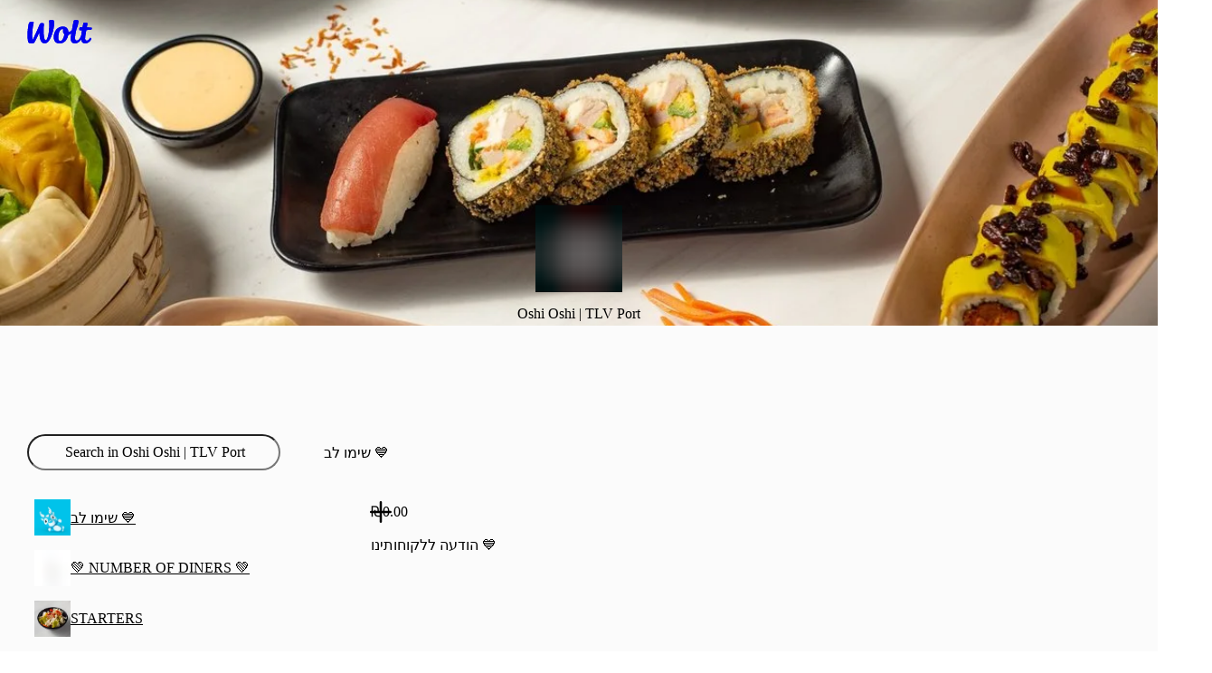

--- FILE ---
content_type: text/css
request_url: https://wolt-com-static-assets.wolt.com/24804-a44d6e110ad35d01f6a72.css
body_size: 37825
content:
@layer alchemy.reset{body{text-size-adjust:none;-webkit-tap-highlight-color:transparent;-webkit-font-smoothing:antialiased;color:var(--al-color-text,#202125);background:var(--al-color-bg,#fff);font-family:var(--al-font-family-sans,sans-serif);line-height:var(--al-font-leading-medium,1.4);margin:0}*{margin:0}*,:before,:after{box-sizing:border-box}input,button,textarea,select{font-family:var(--al-font-family-sans,inherit)}img,svg{vertical-align:middle}hr{color:var(--al-color-border,inherit);border-style:solid;border-width:1px 0 0;height:0;overflow:visible}:root[data-al-theme^=light]{--lightningcss-light:initial;--lightningcss-dark: ;color-scheme:light}:root[data-al-theme^=dark]{--lightningcss-light: ;--lightningcss-dark:initial;color-scheme:dark}:focus-visible{outline:var(--al-border-width-thick-large,3px)solid var(--al-color-outline-focused,#0f2594)}#app,#root,#__next{isolation:isolate}}@layer cb{:root{--cb-color-bg:#fff;--cb-color-bg-surface:#ededee;--cb-color-bg-surface-hovered:#dbdbdc;--cb-color-bg-surface-pressed:#c9cacb;--cb-color-bg-surface-selected:#e4e4e5;--cb-color-bg-surface-disabled:#f6f6f6;--cb-color-bg-surface-secondary:#f6f6f6;--cb-color-bg-surface-secondary-hovered:#ededee;--cb-color-bg-surface-secondary-pressed:#dbdbdc;--cb-color-bg-surface-secondary-selected:#e4e4e5;--cb-color-bg-surface-secondary-disabled:#f6f6f6;--cb-color-bg-surface-tertiary:#fff0;--cb-color-bg-surface-tertiary-hovered:#f6f6f6;--cb-color-bg-surface-tertiary-pressed:#e4e4e4;--cb-color-bg-surface-tertiary-selected:#eee;--cb-color-bg-surface-tertiary-disabled:#fff0;--cb-color-bg-surface-dim:#fff0;--cb-color-bg-surface-dim-hovered:#f6f6f6;--cb-color-bg-surface-dim-pressed:#e4e4e4;--cb-color-bg-surface-dim-selected:#eee;--cb-color-bg-surface-dim-disabled:#fff0;--cb-color-bg-fill:#000;--cb-color-bg-fill-hovered:#1f1f1f;--cb-color-bg-fill-pressed:#333;--cb-color-bg-fill-selected:#292929;--cb-color-bg-fill-disabled:#5c5c5c;--cb-color-text:#202125;--cb-color-text-hovered:#202125eb;--cb-color-text-pressed:#202125cc;--cb-color-text-selected:#202125e0;--cb-color-text-subdued:#202125a3;--cb-color-text-brand-subdued:#009de0;--cb-color-text-positive-subdued:#1fc70a;--cb-color-text-warning-subdued:#fc6200;--cb-color-text-negative-subdued:#f93a25;--cb-color-text-disabled:#20212566;--cb-color-text-on-bg-fill:#fff;--cb-color-text-on-bg-fill-hovered:#fff;--cb-color-text-on-bg-fill-pressed:#fff;--cb-color-text-on-bg-fill-selected:#fff;--cb-color-text-on-bg-fill-disabled:#9d9d9d;--cb-color-border:#e4e4e5;--cb-color-border-hovered:#c9cacb;--cb-color-border-pressed:#b8b8b9;--cb-color-border-selected:#009de0;--cb-color-border-disabled:#ededee;--cb-color-border-subdued:#ededee;--cb-color-border-negative:#f93a25;--cb-color-outline-focused:#0f2594;--cb-color-bg-surface-brand:#ebf7fd;--cb-color-bg-surface-brand-hovered:#d6effa;--cb-color-bg-surface-brand-pressed:#c2e7f8;--cb-color-bg-surface-brand-selected:#e0f3fb;--cb-color-bg-surface-brand-disabled:#f5fbfe;--cb-color-bg-fill-brand:#009de0;--cb-color-bg-fill-brand-hovered:#1fa9e4;--cb-color-bg-fill-brand-pressed:#33b1e6;--cb-color-bg-fill-brand-selected:#29ade5;--cb-color-bg-fill-brand-disabled:#5cc0eb;--cb-color-text-brand:#009de0;--cb-color-text-brand-hovered:#009de0eb;--cb-color-text-brand-pressed:#009de0cc;--cb-color-text-brand-selected:#009de0e0;--cb-color-text-brand-disabled:#009de066;--cb-color-text-on-bg-fill-brand:#fff;--cb-color-text-on-bg-fill-brand-hovered:#fff;--cb-color-text-on-bg-fill-brand-pressed:#fff;--cb-color-text-on-bg-fill-brand-selected:#fff;--cb-color-text-on-bg-fill-brand-disabled:#fff6;--cb-color-bg-surface-negative:#ffefee;--cb-color-bg-surface-negative-hovered:#fedfdc;--cb-color-bg-surface-negative-pressed:#fed0cb;--cb-color-bg-surface-negative-selected:#fee7e5;--cb-color-bg-surface-negative-disabled:#fff7f6;--cb-color-bg-fill-negative:#f93a25;--cb-color-bg-fill-negative-hovered:#fa523f;--cb-color-bg-fill-negative-pressed:#fa6151;--cb-color-bg-fill-negative-selected:#fa5a48;--cb-color-bg-fill-negative-disabled:#fa5a48;--cb-color-text-negative:#f93a25;--cb-color-text-negative-hovered:#f93a25eb;--cb-color-text-negative-pressed:#f93a25cc;--cb-color-text-negative-selected:#f93a25e0;--cb-color-text-negative-disabled:#f93a2566;--cb-color-text-on-bg-fill-negative:#fff;--cb-color-text-on-bg-fill-negative-hovered:#fff;--cb-color-text-on-bg-fill-negative-pressed:#fff;--cb-color-text-on-bg-fill-negative-selected:#fff;--cb-color-text-on-bg-fill-negative-disabled:#fdb0a8;--cb-color-bg-surface-warning:#fff8ec;--cb-color-bg-surface-warning-hovered:#fff1d8;--cb-color-bg-surface-warning-pressed:#ffeac5;--cb-color-bg-surface-warning-selected:#fff5e2;--cb-color-bg-surface-warning-disabled:#fffcf5;--cb-color-bg-fill-warning:#fc6200;--cb-color-bg-fill-warning-hovered:#fc751f;--cb-color-bg-fill-warning-pressed:#fd8133;--cb-color-bg-fill-warning-selected:#fd7b29;--cb-color-bg-fill-warning-disabled:#fd9b5c;--cb-color-text-warning:#fc6200;--cb-color-text-warning-hovered:#fc6200eb;--cb-color-text-warning-pressed:#fc6200cc;--cb-color-text-warning-selected:#fc6200e0;--cb-color-text-warning-disabled:#fc620066;--cb-color-text-on-bg-fill-warning:#fff;--cb-color-text-on-bg-fill-warning-hovered:#fff;--cb-color-text-on-bg-fill-warning-pressed:#fff;--cb-color-text-on-bg-fill-warning-selected:#fff;--cb-color-text-on-bg-fill-warning-disabled:#fec39d;--cb-color-bg-surface-positive:#edfbeb;--cb-color-bg-surface-positive-hovered:#dbf6d8;--cb-color-bg-surface-positive-pressed:#c9f2c4;--cb-color-bg-surface-positive-selected:#e4f8e2;--cb-color-bg-surface-positive-disabled:#f6fdf5;--cb-color-bg-fill-positive:#1fc70a;--cb-color-bg-fill-positive-hovered:#3ace27;--cb-color-bg-fill-positive-pressed:#4cd23b;--cb-color-bg-fill-positive-selected:#43d031;--cb-color-bg-fill-positive-disabled:#70db62;--cb-color-text-positive:#1fc70a;--cb-color-text-positive-hovered:#1fc70aeb;--cb-color-text-positive-pressed:#1fc70acc;--cb-color-text-positive-selected:#1fc70ae0;--cb-color-text-positive-disabled:#1fc70a66;--cb-color-text-on-bg-fill-positive:#fff;--cb-color-text-on-bg-fill-positive-hovered:#fff;--cb-color-text-on-bg-fill-positive-pressed:#fff;--cb-color-text-on-bg-fill-positive-selected:#fff;--cb-color-text-on-bg-fill-positive-disabled:#a9e9a1;--cb-color-bg-surface-inverse:#1f1f1f;--cb-color-bg-surface-inverse-hovered:#333;--cb-color-bg-surface-inverse-pressed:#3d3d3d;--cb-color-bg-surface-inverse-selected:#292929;--cb-color-bg-surface-inverse-disabled:#141414;--cb-color-bg-fill-inverse:#fff;--cb-color-bg-fill-inverse-hovered:#ededee;--cb-color-bg-fill-inverse-pressed:#dbdbdc;--cb-color-bg-fill-inverse-selected:#e4e4e5;--cb-color-bg-fill-inverse-disabled:#f6f6f6;--cb-color-text-inverse:#fff;--cb-color-text-inverse-hovered:#ffffffeb;--cb-color-text-inverse-pressed:#fffc;--cb-color-text-inverse-selected:#ffffffe0;--cb-color-text-inverse-disabled:#fff6;--cb-color-text-on-bg-fill-inverse:#202125;--cb-color-text-on-bg-fill-inverse-hovered:#202125;--cb-color-text-on-bg-fill-inverse-pressed:#202125;--cb-color-text-on-bg-fill-inverse-selected:#202125;--cb-color-text-on-bg-fill-inverse-disabled:#646567;--cb-color-bg-surface-transparent:#ffffffa3;--cb-color-bg-surface-transparent-hovered:#fffc;--cb-color-bg-surface-transparent-pressed:#ffffffe0;--cb-color-bg-surface-transparent-selected:#ffffffb8;--cb-color-bg-surface-transparent-disabled:#ffffff5c;--cb-color-bg-fill-transparent:#ffffffeb;--cb-color-bg-fill-transparent-hovered:#fffc;--cb-color-bg-fill-transparent-pressed:#ffffffe0;--cb-color-bg-fill-transparent-selected:#ffffffb8;--cb-color-bg-fill-transparent-disabled:#ffffffa3;--cb-color-text-transparent:#202125;--cb-color-text-transparent-hovered:#202125eb;--cb-color-text-transparent-pressed:#202125cc;--cb-color-text-transparent-selected:#202125e0;--cb-color-text-transparent-disabled:#20212566;--cb-color-text-on-bg-fill-transparent:#202125;--cb-color-text-on-bg-fill-transparent-hovered:#202125;--cb-color-text-on-bg-fill-transparent-pressed:#202125;--cb-color-text-on-bg-fill-transparent-selected:#202125;--cb-color-text-on-bg-fill-transparent-disabled:#2021257a;--cb-color-bg-overlay:#00000052;--cb-color-fixed-white:#fff;--cb-color-fixed-black:#000;--cb-color-shadow:#0000001f;--cb-space-narrow-xsmall:2px;--cb-space-narrow-small:4px;--cb-space-narrow-medium:6px;--cb-space-regular-medium:8px;--cb-space-regular-large:12px;--cb-space-regular-xlarge:16px;--cb-space-regular-xxlarge:20px;--cb-space-regular-xxxlarge:24px;--cb-space-broad-medium:28px;--cb-space-broad-large:32px;--cb-space-broad-xlarge:36px;--cb-space-broad-xxlarge:40px;--cb-space-broad-xxxlarge:48px;--cb-space-wide-medium:56px;--cb-space-wide-large:64px;--cb-space-wide-xlarge:84px;--cb-space-wide-xxlarge:108px;--cb-space-wide-xxxlarge:140px;--cb-corner-radius-none:0px;--cb-corner-radius-xsmall:2px;--cb-corner-radius-small:4px;--cb-corner-radius-medium:8px;--cb-corner-radius-large:12px;--cb-corner-radius-xlarge:16px;--cb-corner-radius-xxlarge:24px;--cb-corner-radius-max:9999px;--cb-font-size-body-xxsmall:.625rem;--cb-font-size-body-xsmall:.75rem;--cb-font-size-body-small:.875rem;--cb-font-size-body-medium:1rem;--cb-font-size-title-medium:1.25rem;--cb-font-size-title-large:1.5rem;--cb-font-size-title-xlarge:2rem;--cb-font-size-display-medium:2.5rem;--cb-font-size-display-large:3rem;--cb-font-size-display-xlarge:3.75rem;--cb-border-width-thick-large:3px;--cb-border-width-thick-medium:2px;--cb-border-width-regular-large:2px;--cb-border-width-regular-medium:1px;--cb-border-width-thin:1px;--cb-font-family-brand:"WoltHeading-Omnes",-apple-system,BlinkMacSystemFont,"Roboto","Segoe UI","Arimo","Open Sans",sans-serif;--cb-font-family-sans:-apple-system,BlinkMacSystemFont,"Roboto","Segoe UI","Arimo","Open Sans",sans-serif;--cb-font-family-mono:ui-monospace,"SFMono-Regular","SF Mono","Menlo","Consolas","Liberation Mono",monospace;--cb-font-leading-medium:1.4;--cb-font-leading-small:1.2;--cb-font-display:700 2.5rem/1.2 var(--cb-font-family-brand);--cb-font-large-title:700 2rem/1.1875 var(--cb-font-family-brand);--cb-font-title:700 1.5rem/1.20833 var(--cb-font-family-brand);--cb-font-headline:600 1.25rem/1.2 var(--cb-font-family-brand);--cb-font-subheadline:700 1rem/1.1875 var(--cb-font-family-sans);--cb-font-body:400 1rem/1.375 var(--cb-font-family-sans);--cb-font-body-label:600 1rem/1.375 var(--cb-font-family-sans);--cb-font-body-medium:500 1rem/1.375 var(--cb-font-family-sans);--cb-font-caption:400 .875rem/1.42857 var(--cb-font-family-sans);--cb-font-caption-label:600 .875rem/1.42857 var(--cb-font-family-sans);--cb-font-caption-medium:500 .875rem/1.42857 var(--cb-font-family-sans);--cb-font-footnote:400 .75rem/1.41667 var(--cb-font-family-sans);--cb-font-footnote-label:600 .75rem/1.41667 var(--cb-font-family-sans);--cb-font-footnote-medium:500 .75rem/1.41667 var(--cb-font-family-sans);--cb-shadow-none:none;--cb-shadow-xsmall:0px 0px 1px 0px var(--cb-color-shadow),0px 1px 2px 0px var(--cb-color-shadow);--cb-shadow-small:0px 0px 1px 0px var(--cb-color-shadow),0px 1px 2px 0px var(--cb-color-shadow),0px 2px 8px 0px var(--cb-color-shadow);--cb-shadow-medium:0px 0px 1px 0px var(--cb-color-shadow),0px 1px 2px 0px var(--cb-color-shadow),0px 4px 12px 0px var(--cb-color-shadow);--cb-shadow-large:0px 0px 1px 0px var(--cb-color-shadow),0px 2px 6px 0px var(--cb-color-shadow),0px 8px 28px 0px var(--cb-color-shadow)}:root:where([data-cb-theme=lightHighContrast]){--cb-color-text-subdued:#202125cc;--cb-color-text-brand-subdued:#0078d4;--cb-color-border:#ccc;--cb-color-border-hovered:#ccc;--cb-color-border-pressed:#ccc;--cb-color-border-subdued:#b8b8b8;--cb-color-bg-surface-brand:#ebf5fc;--cb-color-bg-surface-brand-hovered:#d6e9f8;--cb-color-bg-surface-brand-pressed:#c2dff5;--cb-color-bg-surface-brand-selected:#e0eef9;--cb-color-bg-surface-brand-disabled:#f5fafd;--cb-color-bg-fill-brand:#0078d4;--cb-color-bg-fill-brand-hovered:#1f89da;--cb-color-bg-fill-brand-pressed:#3393dd;--cb-color-bg-fill-brand-selected:#298edb;--cb-color-bg-fill-brand-disabled:#5ca9e4;--cb-color-text-brand:#0078d4;--cb-color-text-brand-hovered:#1482d7;--cb-color-text-brand-pressed:#3393dd;--cb-color-text-brand-selected:#1f89da;--cb-color-text-brand-disabled:#0078d466;--cb-color-text-on-bg-fill-brand-disabled:#99c9ee}:root:where([data-cb-theme=dark]){--cb-color-bg:#000;--cb-color-bg-surface:#1f1f1f;--cb-color-bg-surface-hovered:#333;--cb-color-bg-surface-pressed:#3d3d3d;--cb-color-bg-surface-selected:#292929;--cb-color-bg-surface-disabled:#141414;--cb-color-bg-surface-secondary:#141414;--cb-color-bg-surface-secondary-hovered:#1f1f1f;--cb-color-bg-surface-secondary-pressed:#333;--cb-color-bg-surface-secondary-selected:#292929;--cb-color-bg-surface-secondary-disabled:#141414;--cb-color-bg-surface-tertiary:#0000;--cb-color-bg-surface-tertiary-hovered:#141414;--cb-color-bg-surface-tertiary-pressed:#292929;--cb-color-bg-surface-tertiary-selected:#1f1f1f;--cb-color-bg-surface-tertiary-disabled:#0000;--cb-color-bg-surface-dim:#1f1f1f;--cb-color-bg-surface-dim-hovered:#333;--cb-color-bg-surface-dim-pressed:#3d3d3d;--cb-color-bg-surface-dim-selected:#292929;--cb-color-bg-surface-dim-disabled:#141414;--cb-color-bg-fill:#fff;--cb-color-bg-fill-hovered:#ebebeb;--cb-color-bg-fill-pressed:#e0e0e0;--cb-color-bg-fill-selected:#ebebeb;--cb-color-bg-fill-disabled:#f5f5f5;--cb-color-text:#fff;--cb-color-text-hovered:#ffffffeb;--cb-color-text-pressed:#fffc;--cb-color-text-selected:#ffffffe0;--cb-color-text-subdued:#ffffffa3;--cb-color-text-disabled:#fff6;--cb-color-text-on-bg-fill:#202125;--cb-color-text-on-bg-fill-hovered:#202125;--cb-color-text-on-bg-fill-pressed:#202125;--cb-color-text-on-bg-fill-selected:#202125;--cb-color-text-on-bg-fill-disabled:#a0a0a2;--cb-color-border:#333;--cb-color-border-hovered:#525252;--cb-color-border-pressed:#666;--cb-color-border-disabled:#292929;--cb-color-border-subdued:#292929;--cb-color-outline-focused:#fea90d;--cb-color-bg-surface-brand:#001924;--cb-color-bg-surface-brand-hovered:#002636;--cb-color-bg-surface-brand-pressed:#003248;--cb-color-bg-surface-brand-selected:#002c3f;--cb-color-bg-surface-brand-disabled:#00131b;--cb-color-bg-fill-brand-hovered:#008ac5;--cb-color-bg-fill-brand-pressed:#0071a1;--cb-color-bg-fill-brand-selected:#0084bc;--cb-color-bg-fill-brand-disabled:#00648f;--cb-color-text-on-bg-fill-brand:#202125;--cb-color-text-on-bg-fill-brand-hovered:#202125;--cb-color-text-on-bg-fill-brand-pressed:#202125;--cb-color-text-on-bg-fill-brand-selected:#202125;--cb-color-text-on-bg-fill-brand-disabled:#2021257a;--cb-color-bg-surface-negative:#280906;--cb-color-bg-surface-negative-hovered:#3c0e09;--cb-color-bg-surface-negative-pressed:#50130c;--cb-color-bg-surface-negative-selected:#320c07;--cb-color-bg-surface-negative-disabled:#1e0704;--cb-color-bg-fill-negative-hovered:#db3321;--cb-color-bg-fill-negative-pressed:#b32a1b;--cb-color-bg-fill-negative-selected:#d1311f;--cb-color-bg-fill-negative-disabled:#9f2518;--cb-color-text-on-bg-fill-negative-disabled:#cd8e87;--cb-color-bg-surface-warning:#1e0c00;--cb-color-bg-surface-warning-hovered:#3c1800;--cb-color-bg-surface-warning-pressed:#511f00;--cb-color-bg-surface-warning-selected:#321400;--cb-color-bg-surface-warning-disabled:#1e0c00;--cb-color-bg-fill-warning-hovered:#de5600;--cb-color-bg-fill-warning-pressed:#ca4e00;--cb-color-bg-fill-warning-selected:#d45200;--cb-color-bg-fill-warning-disabled:#a13f00;--cb-color-text-on-bg-fill-warning-disabled:#ce9b7a;--cb-color-bg-surface-positive:#052002;--cb-color-bg-surface-positive-hovered:#073002;--cb-color-bg-surface-positive-pressed:#0a4003;--cb-color-bg-surface-positive-selected:#062802;--cb-color-bg-surface-positive-disabled:#041801;--cb-color-bg-fill-positive-hovered:#1baf09;--cb-color-bg-fill-positive-pressed:#168f07;--cb-color-bg-fill-positive-selected:#1aa708;--cb-color-bg-fill-positive-disabled:#147f06;--cb-color-text-on-bg-fill-positive-disabled:#85bc7e;--cb-color-bg-surface-inverse:#ededee;--cb-color-bg-surface-inverse-hovered:#dbdbdc;--cb-color-bg-surface-inverse-pressed:#c9cacb;--cb-color-bg-surface-inverse-selected:#e4e4e5;--cb-color-bg-surface-inverse-disabled:#f6f6f6;--cb-color-bg-fill-inverse:#000;--cb-color-bg-fill-inverse-hovered:#1f1f1f;--cb-color-bg-fill-inverse-pressed:#333;--cb-color-bg-fill-inverse-selected:#292929;--cb-color-bg-fill-inverse-disabled:#141414;--cb-color-text-inverse:#000;--cb-color-text-inverse-hovered:#000000eb;--cb-color-text-inverse-pressed:#000c;--cb-color-text-inverse-selected:#000000e0;--cb-color-text-inverse-disabled:#0006;--cb-color-text-on-bg-fill-inverse:#fff;--cb-color-text-on-bg-fill-inverse-hovered:#fff;--cb-color-text-on-bg-fill-inverse-pressed:#fff;--cb-color-text-on-bg-fill-inverse-selected:#fff;--cb-color-text-on-bg-fill-inverse-disabled:#9d9d9d;--cb-color-bg-surface-transparent:#202125a3;--cb-color-bg-surface-transparent-hovered:#202125cc;--cb-color-bg-surface-transparent-pressed:#202125e0;--cb-color-bg-surface-transparent-selected:#202125b8;--cb-color-bg-surface-transparent-disabled:#2021255c;--cb-color-bg-fill-transparent:#202125eb;--cb-color-bg-fill-transparent-hovered:#202125cc;--cb-color-bg-fill-transparent-pressed:#202125e0;--cb-color-bg-fill-transparent-selected:#202125b8;--cb-color-bg-fill-transparent-disabled:#202125a3;--cb-color-text-transparent:#fff;--cb-color-text-transparent-hovered:#ffffffeb;--cb-color-text-transparent-pressed:#fffc;--cb-color-text-transparent-selected:#ffffffe0;--cb-color-text-transparent-disabled:#fff6;--cb-color-text-on-bg-fill-transparent:#fff;--cb-color-text-on-bg-fill-transparent-hovered:#fff;--cb-color-text-on-bg-fill-transparent-pressed:#fff;--cb-color-text-on-bg-fill-transparent-selected:#fff;--cb-color-text-on-bg-fill-transparent-disabled:#ffffff7a;--cb-color-shadow:#0000005c}:root:where([data-cb-theme=dark]) :where(.cb-elevated,.al-elevated){--cb-color-bg:#242424;--cb-color-bg-surface:#3f3f3f;--cb-color-bg-surface-hovered:#505050;--cb-color-bg-surface-pressed:#585858;--cb-color-bg-surface-selected:#474747;--cb-color-bg-surface-disabled:#353535;--cb-color-bg-surface-secondary:#353535;--cb-color-bg-surface-secondary-hovered:#3f3f3f;--cb-color-bg-surface-secondary-pressed:#505050;--cb-color-bg-surface-secondary-selected:#474747;--cb-color-bg-surface-secondary-disabled:#353535;--cb-color-bg-surface-tertiary-hovered:#353535;--cb-color-bg-surface-tertiary-pressed:#474747;--cb-color-bg-surface-tertiary-selected:#3f3f3f;--cb-color-bg-surface-dim:#3f3f3f;--cb-color-bg-surface-dim-hovered:#505050;--cb-color-bg-surface-dim-pressed:#585858;--cb-color-bg-surface-dim-selected:#474747;--cb-color-bg-surface-dim-disabled:#353535;--cb-color-border:#505050;--cb-color-border-hovered:#6a6a6a;--cb-color-border-pressed:#7c7c7c;--cb-color-border-subdued:#474747;--cb-color-border-disabled:#474747;--cb-color-bg-surface-brand:#1e3742;--cb-color-bg-surface-brand-hovered:#1b4151;--cb-color-bg-surface-brand-pressed:#184a60;--cb-color-bg-surface-brand-selected:#1d3c4a;--cb-color-bg-surface-brand-disabled:#20333b;--cb-color-bg-surface-negative:#462724;--cb-color-bg-surface-negative-hovered:#572924;--cb-color-bg-surface-negative-pressed:#682b24;--cb-color-bg-surface-negative-selected:#4f2924;--cb-color-bg-surface-negative-disabled:#3e2724;--cb-color-bg-surface-warning:#462e1e;--cb-color-bg-surface-warning-hovered:#57331b;--cb-color-bg-surface-warning-pressed:#693718;--cb-color-bg-surface-warning-selected:#4f311d;--cb-color-bg-surface-warning-disabled:#3e2c20;--cb-color-bg-surface-positive:#233e20;--cb-color-bg-surface-positive-hovered:#224b1d;--cb-color-bg-surface-positive-pressed:#22581b;--cb-color-bg-surface-positive-selected:#23451f;--cb-color-bg-surface-positive-disabled:#243821}@media screen and (width>=768px){:root{--cb-font-display:700 3rem/1.20833 var(--cb-font-family-brand);--cb-font-large-title:700 2.5rem/1.2 var(--cb-font-family-brand);--cb-font-title:700 1.75rem/1.21429 var(--cb-font-family-brand);--cb-font-headline:600 1.375rem/1.18182 var(--cb-font-family-brand)}}@media screen and (width>=1400px){:root{--cb-font-display:700 3.5rem/1.19643 var(--cb-font-family-brand);--cb-font-large-title:700 3rem/1.20833 var(--cb-font-family-brand);--cb-font-title:700 2rem/1.1875 var(--cb-font-family-brand);--cb-font-headline:600 1.5rem/1.20833 var(--cb-font-family-brand)}}:root:where([lang^=ja i]){--cb-font-family-brand:"WoltHeading-M-Plus-Rounded-1c",-apple-system,BlinkMacSystemFont,"Roboto","Segoe UI","Arimo","Open Sans",sans-serif}@media screen and (width>=768px){:root{--cb-font-size-title-medium:1.375rem;--cb-font-size-title-large:1.75rem;--cb-font-size-title-xlarge:2.5rem;--cb-font-size-display-medium:3rem;--cb-font-size-display-large:3.75rem;--cb-font-size-display-xlarge:4.5rem}}@media screen and (width>=1400px){:root{--cb-font-size-title-medium:1.5rem;--cb-font-size-title-large:2rem;--cb-font-size-title-xlarge:3rem;--cb-font-size-display-medium:3.5rem;--cb-font-size-display-large:4.5rem;--cb-font-size-display-xlarge:5.25rem}}:root{--cb-font-weight-bold:700;--cb-font-weight-semibold:600;--cb-font-weight-medium:500;--cb-font-weight-regular:400;--cb-font-size-footnote-small:var(--cb-font-size-body-xxsmall);--cb-font-size-footnote-medium:var(--cb-font-size-body-xsmall);--cb-font-size-title-xxlarge:var(--cb-font-size-display-medium);--cb-font-size-title-xxxlarge:var(--cb-font-size-display-large);--cb-font-tracking-medium:0px;--cb-font-tracking-large:.4px}}@layer alchemy{:root{--al-color-bg:#fff;--al-color-bg-surface:#ededee;--al-color-bg-surface-hovered:#dbdbdc;--al-color-bg-surface-pressed:#c9cacb;--al-color-bg-surface-selected:#e4e4e5;--al-color-bg-surface-disabled:#f6f6f6;--al-color-bg-surface-secondary:#f6f6f6;--al-color-bg-surface-secondary-hovered:#ededee;--al-color-bg-surface-secondary-pressed:#dbdbdc;--al-color-bg-surface-secondary-selected:#e4e4e5;--al-color-bg-surface-secondary-disabled:#f6f6f6;--al-color-bg-surface-tertiary:#fff0;--al-color-bg-surface-tertiary-hovered:#f6f6f6;--al-color-bg-surface-tertiary-pressed:#e4e4e4;--al-color-bg-surface-tertiary-selected:#eee;--al-color-bg-surface-tertiary-disabled:#fff0;--al-color-bg-surface-dim:#fff0;--al-color-bg-surface-dim-hovered:#f6f6f6;--al-color-bg-surface-dim-pressed:#e4e4e4;--al-color-bg-surface-dim-selected:#eee;--al-color-bg-surface-dim-disabled:#fff0;--al-color-bg-fill:#000;--al-color-bg-fill-hovered:#1f1f1f;--al-color-bg-fill-pressed:#333;--al-color-bg-fill-selected:#292929;--al-color-bg-fill-disabled:#5c5c5c;--al-color-text:#202125;--al-color-text-hovered:#202125eb;--al-color-text-pressed:#202125cc;--al-color-text-selected:#202125e0;--al-color-text-subdued:#202125a3;--al-color-text-brand-subdued:#009de0;--al-color-text-positive-subdued:#1fc70a;--al-color-text-warning-subdued:#fc6200;--al-color-text-negative-subdued:#f93a25;--al-color-text-disabled:#20212566;--al-color-text-on-bg-fill:#fff;--al-color-text-on-bg-fill-hovered:#fff;--al-color-text-on-bg-fill-pressed:#fff;--al-color-text-on-bg-fill-selected:#fff;--al-color-text-on-bg-fill-disabled:#9d9d9d;--al-color-border:#e4e4e5;--al-color-border-hovered:#c9cacb;--al-color-border-pressed:#b8b8b9;--al-color-border-selected:#009de0;--al-color-border-disabled:#ededee;--al-color-border-subdued:#ededee;--al-color-border-negative:#f93a25;--al-color-outline-focused:#0f2594;--al-color-bg-surface-brand:#ebf7fd;--al-color-bg-surface-brand-hovered:#d6effa;--al-color-bg-surface-brand-pressed:#c2e7f8;--al-color-bg-surface-brand-selected:#e0f3fb;--al-color-bg-surface-brand-disabled:#f5fbfe;--al-color-bg-fill-brand:#009de0;--al-color-bg-fill-brand-hovered:#1fa9e4;--al-color-bg-fill-brand-pressed:#33b1e6;--al-color-bg-fill-brand-selected:#29ade5;--al-color-bg-fill-brand-disabled:#5cc0eb;--al-color-text-brand:#009de0;--al-color-text-brand-hovered:#009de0eb;--al-color-text-brand-pressed:#009de0cc;--al-color-text-brand-selected:#009de0e0;--al-color-text-brand-disabled:#009de066;--al-color-text-on-bg-fill-brand:#fff;--al-color-text-on-bg-fill-brand-hovered:#fff;--al-color-text-on-bg-fill-brand-pressed:#fff;--al-color-text-on-bg-fill-brand-selected:#fff;--al-color-text-on-bg-fill-brand-disabled:#fff6;--al-color-bg-surface-negative:#ffefee;--al-color-bg-surface-negative-hovered:#fedfdc;--al-color-bg-surface-negative-pressed:#fed0cb;--al-color-bg-surface-negative-selected:#fee7e5;--al-color-bg-surface-negative-disabled:#fff7f6;--al-color-bg-fill-negative:#f93a25;--al-color-bg-fill-negative-hovered:#fa523f;--al-color-bg-fill-negative-pressed:#fa6151;--al-color-bg-fill-negative-selected:#fa5a48;--al-color-bg-fill-negative-disabled:#fa5a48;--al-color-text-negative:#f93a25;--al-color-text-negative-hovered:#f93a25eb;--al-color-text-negative-pressed:#f93a25cc;--al-color-text-negative-selected:#f93a25e0;--al-color-text-negative-disabled:#f93a2566;--al-color-text-on-bg-fill-negative:#fff;--al-color-text-on-bg-fill-negative-hovered:#fff;--al-color-text-on-bg-fill-negative-pressed:#fff;--al-color-text-on-bg-fill-negative-selected:#fff;--al-color-text-on-bg-fill-negative-disabled:#fdb0a8;--al-color-bg-surface-warning:#fff8ec;--al-color-bg-surface-warning-hovered:#fff1d8;--al-color-bg-surface-warning-pressed:#ffeac5;--al-color-bg-surface-warning-selected:#fff5e2;--al-color-bg-surface-warning-disabled:#fffcf5;--al-color-bg-fill-warning:#fc6200;--al-color-bg-fill-warning-hovered:#fc751f;--al-color-bg-fill-warning-pressed:#fd8133;--al-color-bg-fill-warning-selected:#fd7b29;--al-color-bg-fill-warning-disabled:#fd9b5c;--al-color-text-warning:#fc6200;--al-color-text-warning-hovered:#fc6200eb;--al-color-text-warning-pressed:#fc6200cc;--al-color-text-warning-selected:#fc6200e0;--al-color-text-warning-disabled:#fc620066;--al-color-text-on-bg-fill-warning:#fff;--al-color-text-on-bg-fill-warning-hovered:#fff;--al-color-text-on-bg-fill-warning-pressed:#fff;--al-color-text-on-bg-fill-warning-selected:#fff;--al-color-text-on-bg-fill-warning-disabled:#fec39d;--al-color-bg-surface-positive:#edfbeb;--al-color-bg-surface-positive-hovered:#dbf6d8;--al-color-bg-surface-positive-pressed:#c9f2c4;--al-color-bg-surface-positive-selected:#e4f8e2;--al-color-bg-surface-positive-disabled:#f6fdf5;--al-color-bg-fill-positive:#1fc70a;--al-color-bg-fill-positive-hovered:#3ace27;--al-color-bg-fill-positive-pressed:#4cd23b;--al-color-bg-fill-positive-selected:#43d031;--al-color-bg-fill-positive-disabled:#70db62;--al-color-text-positive:#1fc70a;--al-color-text-positive-hovered:#1fc70aeb;--al-color-text-positive-pressed:#1fc70acc;--al-color-text-positive-selected:#1fc70ae0;--al-color-text-positive-disabled:#1fc70a66;--al-color-text-on-bg-fill-positive:#fff;--al-color-text-on-bg-fill-positive-hovered:#fff;--al-color-text-on-bg-fill-positive-pressed:#fff;--al-color-text-on-bg-fill-positive-selected:#fff;--al-color-text-on-bg-fill-positive-disabled:#a9e9a1;--al-color-bg-surface-inverse:#1f1f1f;--al-color-bg-surface-inverse-hovered:#333;--al-color-bg-surface-inverse-pressed:#3d3d3d;--al-color-bg-surface-inverse-selected:#292929;--al-color-bg-surface-inverse-disabled:#141414;--al-color-bg-fill-inverse:#fff;--al-color-bg-fill-inverse-hovered:#ededee;--al-color-bg-fill-inverse-pressed:#dbdbdc;--al-color-bg-fill-inverse-selected:#e4e4e5;--al-color-bg-fill-inverse-disabled:#f6f6f6;--al-color-text-inverse:#fff;--al-color-text-inverse-hovered:#ffffffeb;--al-color-text-inverse-pressed:#fffc;--al-color-text-inverse-selected:#ffffffe0;--al-color-text-inverse-disabled:#fff6;--al-color-text-on-bg-fill-inverse:#202125;--al-color-text-on-bg-fill-inverse-hovered:#202125;--al-color-text-on-bg-fill-inverse-pressed:#202125;--al-color-text-on-bg-fill-inverse-selected:#202125;--al-color-text-on-bg-fill-inverse-disabled:#646567;--al-color-bg-surface-transparent:#ffffffa3;--al-color-bg-surface-transparent-hovered:#fffc;--al-color-bg-surface-transparent-pressed:#ffffffe0;--al-color-bg-surface-transparent-selected:#ffffffb8;--al-color-bg-surface-transparent-disabled:#ffffff5c;--al-color-bg-fill-transparent:#ffffffeb;--al-color-bg-fill-transparent-hovered:#fffc;--al-color-bg-fill-transparent-pressed:#ffffffe0;--al-color-bg-fill-transparent-selected:#ffffffb8;--al-color-bg-fill-transparent-disabled:#ffffffa3;--al-color-text-transparent:#202125;--al-color-text-transparent-hovered:#202125eb;--al-color-text-transparent-pressed:#202125cc;--al-color-text-transparent-selected:#202125e0;--al-color-text-transparent-disabled:#20212566;--al-color-text-on-bg-fill-transparent:#202125;--al-color-text-on-bg-fill-transparent-hovered:#202125;--al-color-text-on-bg-fill-transparent-pressed:#202125;--al-color-text-on-bg-fill-transparent-selected:#202125;--al-color-text-on-bg-fill-transparent-disabled:#2021257a;--al-color-bg-overlay:#00000052;--al-color-fixed-white:#fff;--al-color-fixed-black:#000;--al-color-shadow:#0000001f;--al-c-banner-brand-title:#145367;--al-c-banner-brand-text:var(--al-color-text-subdued);--al-c-banner-positive-title:#205722;--al-c-banner-positive-text:var(--al-color-text-subdued);--al-c-banner-negative-title:#951d13;--al-c-banner-negative-text:var(--al-color-text-subdued);--al-c-banner-warning-title:#714000;--al-c-banner-warning-text:var(--al-color-text-subdued);--al-c-banner-neutral-title:var(--al-color-text);--al-c-banner-neutral-text:var(--al-color-text-subdued);--al-c-chip-bg:var(--al-color-bg-surface-tertiary);--al-c-chip-bg-hovered:var(--al-color-bg-surface-tertiary-hovered);--al-c-chip-bg-pressed:var(--al-color-bg-surface-tertiary-pressed);--al-c-chip-bg-disabled:var(--al-color-bg-surface-tertiary-disabled);--al-c-chip-text:var(--al-color-text);--al-c-chip-text-hovered:var(--al-color-text-hovered);--al-c-chip-text-pressed:var(--al-color-text-pressed);--al-c-chip-suffix:var(--al-color-text-subdued);--al-c-chip-border:var(--al-color-border);--al-c-chip-border-hovered:var(--al-color-border-hovered);--al-c-chip-border-pressed:var(--al-color-border-pressed);--al-c-chip-border-disabled:var(--al-color-border-disabled);--al-c-chip-selected-bg:var(--al-color-bg-surface-selected);--al-c-chip-selected-bg-hovered:var(--al-color-bg-surface-hovered);--al-c-chip-selected-bg-pressed:var(--al-color-bg-surface-pressed);--al-c-chip-selected-bg-disabled:var(--al-color-bg-surface-disabled);--al-c-chip-selected-text:var(--al-color-text);--al-c-chip-selected-text-hovered:var(--al-color-text-hovered);--al-c-chip-selected-text-pressed:var(--al-color-text-pressed);--al-c-chip-selected-text-disabled:var(--al-color-text-disabled);--al-c-chip-selected-suffix:var(--al-color-text-subdued);--al-c-chip-selected-border:#0000;--al-c-chip-selected-border-hovered:#0000;--al-c-chip-selected-border-pressed:#0000;--al-c-chip-selected-border-disabled:#0000;--al-c-input-floating-label-bg:var(--al-color-bg-surface-tertiary);--al-c-input-floating-label-bg-hovered:var(--al-color-bg-surface-tertiary-hovered);--al-c-input-floating-label-bg-disabled:var(--al-color-bg-surface-secondary-disabled);--al-c-input-search-bg:var(--al-color-bg-surface);--al-c-input-search-bg-hovered:var(--al-color-bg-surface-hovered);--al-c-input-search-bg-disabled:var(--al-color-bg-surface-disabled);--al-c-quantity-stepper-plain-bg:#0000;--al-c-quantity-stepper-outline-bg:#0000;--al-c-quantity-stepper-raised-bg:var(--al-color-bg-elevated);--al-c-segmented-control-bg:var(--al-color-bg-surface-tertiary);--al-c-segmented-control-bg-selected:var(--al-color-bg-surface-selected);--al-c-select-button-bg:var(--al-color-bg-surface-tertiary);--al-c-select-button-bg-hovered:var(--al-color-bg-surface-tertiary-hovered);--al-c-select-button-bg-pressed:var(--al-color-bg-surface-tertiary-pressed);--al-c-select-button-bg-selected:var(--al-color-bg-surface-tertiary-selected);--al-c-select-button-bg-disabled:var(--al-color-bg-surface-tertiary-disabled);--al-c-tabs-bg:#0000;--al-c-tabs-bg-hovered:var(--al-color-bg-surface-tertiary-hovered);--al-c-tabs-bg-pressed:var(--al-color-bg-surface-tertiary-pressed);--al-c-tabs-bg-disabled:#0000;--al-c-tabs-bg-selected:var(--al-color-bg-surface-tertiary-selected);--al-c-toast-neutral-title:var(--al-color-text);--al-c-toast-brand-title:var(--al-color-text);--al-c-toast-positive-title:var(--al-color-text);--al-c-toast-warning-title:var(--al-color-text);--al-c-toast-negative-title:var(--al-color-text);--al-c-toggle-bg-selected:var(--al-color-bg-fill-brand);--al-c-toggle-bg-selected-disabled:var(--al-color-bg-fill-brand-disabled);--al-c-toggle-border:var(--al-color-text-subdued);--al-c-toggle-fill:var(--al-color-text-on-bg-fill-brand);--al-c-toggle-switch-off-bg:#0000;--al-c-toggle-switch-off-bg-disabled:#0000;--al-c-toggle-switch-off-thumb-bg:var(--al-color-text-subdued);--al-c-toggle-switch-off-thumb-bg-disabled:var(--al-color-text-disabled);--al-c-toggle-switch-on-bg:var(--al-color-text-brand-subdued);--al-c-toggle-switch-on-bg-disabled:var(--al-color-text-brand-disabled);--al-c-toggle-switch-on-thumb-bg:var(--al-color-text-on-bg-fill-brand);--al-c-toggle-switch-on-thumb-bg-disabled:var(--al-color-text-on-bg-fill-brand-disabled);--al-c-input-border:var(--al-color-border);--al-space-narrow-xsmall:2px;--al-space-narrow-small:4px;--al-space-narrow-medium:6px;--al-space-regular-medium:8px;--al-space-regular-large:12px;--al-space-regular-xlarge:16px;--al-space-regular-xxlarge:20px;--al-space-regular-xxxlarge:24px;--al-space-broad-medium:28px;--al-space-broad-large:32px;--al-space-broad-xlarge:36px;--al-space-broad-xxlarge:40px;--al-space-broad-xxxlarge:48px;--al-space-wide-medium:56px;--al-space-wide-large:64px;--al-space-wide-xlarge:84px;--al-space-wide-xxlarge:108px;--al-space-wide-xxxlarge:140px;--al-corner-radius-none:0px;--al-corner-radius-xsmall:2px;--al-corner-radius-small:4px;--al-corner-radius-medium:8px;--al-corner-radius-large:12px;--al-corner-radius-xlarge:16px;--al-corner-radius-xxlarge:24px;--al-corner-radius-max:9999px;--al-font-size-body-xxsmall:.625rem;--al-font-size-body-xsmall:.75rem;--al-font-size-body-small:.875rem;--al-font-size-body-medium:1rem;--al-font-size-title-medium:1.25rem;--al-font-size-title-large:1.5rem;--al-font-size-title-xlarge:2rem;--al-font-size-display-medium:2.5rem;--al-font-size-display-large:3rem;--al-font-size-display-xlarge:3.75rem;--al-border-width-thick-large:3px;--al-border-width-thick-medium:2px;--al-border-width-regular-large:2px;--al-border-width-regular-medium:1px;--al-border-width-thin:1px;--al-c-shared-control-xsmall-height:28px;--al-c-shared-control-small-height:36px;--al-c-shared-control-medium-height:48px;--al-c-shared-control-large-height:56px;--al-c-badge-small-corner-radius:var(--al-corner-radius-small);--al-c-badge-small-padding-x:4px;--al-c-badge-medium-corner-radius:var(--al-corner-radius-medium);--al-c-badge-medium-padding-x:6px;--al-c-banner-padding:16px;--al-c-banner-close-button-offset:10px;--al-c-banner-corner-radius:var(--al-corner-radius-xlarge);--al-c-button-xsmall-corner-radius:var(--al-corner-radius-medium);--al-c-button-xsmall-padding-x:8px;--al-c-button-small-corner-radius:var(--al-corner-radius-medium);--al-c-button-small-padding-x:12px;--al-c-button-medium-corner-radius:var(--al-corner-radius-large);--al-c-button-medium-padding-x:16px;--al-c-button-large-corner-radius:var(--al-corner-radius-large);--al-c-button-large-padding-x:20px;--al-c-chip-selected-border-width:0px;--al-c-chip-border-width:var(--al-border-width-regular-medium);--al-c-chip-corner-radius:var(--al-corner-radius-medium);--al-c-icon-button-xsmall-corner-radius:var(--al-corner-radius-max);--al-c-icon-button-small-corner-radius:var(--al-corner-radius-max);--al-c-icon-button-medium-corner-radius:var(--al-corner-radius-max);--al-c-icon-button-large-corner-radius:var(--al-corner-radius-max);--al-c-input-small-corner-radius:var(--al-corner-radius-medium);--al-c-input-medium-corner-radius:var(--al-corner-radius-large);--al-c-input-border-width:var(--al-border-width-regular-medium);--al-c-input-border-width-focused:var(--al-border-width-thick-medium);--al-c-input-search-border-width:0px;--al-c-input-search-corner-radius:var(--al-corner-radius-large);--al-c-pagination-button-corner-radius:var(--al-corner-radius-medium);--al-c-quantity-stepper-border-width:var(--al-border-width-regular-medium);--al-c-quantity-stepper-small-corner-radius:var(--al-corner-radius-medium);--al-c-quantity-stepper-medium-corner-radius:var(--al-corner-radius-large);--al-c-segmented-control-small-corner-radius:var(--al-corner-radius-medium);--al-c-segmented-control-small-item-corner-radius:6px;--al-c-segmented-control-medium-corner-radius:var(--al-corner-radius-large);--al-c-segmented-control-medium-item-corner-radius:10px;--al-c-segmented-control-border-width:1px;--al-c-segmented-control-padding:2px;--al-c-select-button-small-corner-radius:var(--al-corner-radius-medium);--al-c-select-button-medium-corner-radius:var(--al-corner-radius-large);--al-c-select-button-border-width:var(--al-border-width-regular-medium);--al-c-snackbar-corner-radius:var(--al-corner-radius-xlarge);--al-c-tabs-group-gap:0px;--al-c-tabs-small-corner-radius:var(--al-corner-radius-medium);--al-c-tabs-small-padding-x:12px;--al-c-tabs-medium-corner-radius:var(--al-corner-radius-large);--al-c-tabs-medium-padding-x:20px;--al-c-tag-small-corner-radius:var(--al-corner-radius-small);--al-c-tag-small-padding-x:6px;--al-c-tag-medium-corner-radius:var(--al-corner-radius-medium);--al-c-tag-medium-padding-x:8px;--al-c-tag-large-corner-radius:var(--al-corner-radius-medium);--al-c-tag-large-padding-x:8px;--al-c-toast-corner-radius:var(--al-corner-radius-xlarge);--al-c-toast-padding:16px;--al-c-toast-close-button-offset:10px;--al-c-toggle-checkbox-corner-radius:4px;--al-c-tooltip-corner-radius:var(--al-corner-radius-large);--al-c-tooltip-padding-x:8px;--al-c-tooltip-padding-y:8px;--al-c-input-small-padding-y:8px;--al-c-input-small-padding-x:12px;--al-c-input-medium-padding-y:8px;--al-c-input-medium-padding-x:16px;--al-c-input-gap:8px;--al-c-multiselect-small-padding-x-start:8px;--al-c-multiselect-small-padding-x-end:12px;--al-c-multiselect-medium-padding-x-start:12px;--al-c-multiselect-medium-padding-x-end:16px;--al-c-multiselect-chip-gap:4px;--al-c-popover-corner-radius:var(--al-corner-radius-xlarge);--al-font-family-brand:"WoltHeading-Omnes",-apple-system,BlinkMacSystemFont,"Roboto","Segoe UI","Arimo","Open Sans",sans-serif;--al-font-family-sans:-apple-system,BlinkMacSystemFont,"Roboto","Segoe UI","Arimo","Open Sans",sans-serif;--al-font-family-mono:ui-monospace,"SFMono-Regular","SF Mono","Menlo","Consolas","Liberation Mono",monospace;--al-font-leading-medium:1.4;--al-font-leading-small:1.2;--al-font-leading-xsmall:1.1;--al-font-display:700 2.5rem/1.2 var(--al-font-family-brand);--al-font-large-title:700 2rem/1.1875 var(--al-font-family-brand);--al-font-title:700 1.5rem/1.20833 var(--al-font-family-brand);--al-font-headline:600 1.25rem/1.2 var(--al-font-family-brand);--al-font-subheadline:700 1rem/1.1875 var(--al-font-family-sans);--al-font-body:400 1rem/1.375 var(--al-font-family-sans);--al-font-body-label:600 1rem/1.375 var(--al-font-family-sans);--al-font-body-medium:500 1rem/1.375 var(--al-font-family-sans);--al-font-caption:400 .875rem/1.42857 var(--al-font-family-sans);--al-font-caption-label:600 .875rem/1.42857 var(--al-font-family-sans);--al-font-caption-medium:500 .875rem/1.42857 var(--al-font-family-sans);--al-font-footnote:400 .75rem/1.41667 var(--al-font-family-sans);--al-font-footnote-label:600 .75rem/1.41667 var(--al-font-family-sans);--al-font-footnote-medium:500 .75rem/1.41667 var(--al-font-family-sans);--al-shadow-none:none;--al-shadow-xsmall:0 0 1px var(--al-color-shadow),0 1px 2px var(--al-color-shadow);--al-shadow-small:0 0 1px var(--al-color-shadow),0 1px 2px var(--al-color-shadow),0 2px 8px var(--al-color-shadow);--al-shadow-medium:0 0 1px var(--al-color-shadow),0 1px 2px var(--al-color-shadow),0 4px 12px var(--al-color-shadow);--al-shadow-large:0 0 1px var(--al-color-shadow),0 2px 6px var(--al-color-shadow),0 8px 28px var(--al-color-shadow);--al-c-chip-selected-shadow:var(--al-shadow-none);--al-c-input-focus-shadow:var(--al-shadow-none);--al-c-segmented-control-shadow:var(--al-shadow-none);--al-c-tabs-shadow:var(--al-shadow-none);--al-easing-exit-basic:cubic-bezier(.5,0,.7,.2);--al-easing-exit-expressive:cubic-bezier(.6,0,1,.3);--al-easing-enter-basic:cubic-bezier(.2,.6,.4,1);--al-easing-enter-expressive:cubic-bezier(.1,.8,.2,1);--al-easing-transfer-basic:cubic-bezier(.25,.1,.25,1);--al-easing-transfer-expressive:cubic-bezier(.5,0,.5,1);--al-easing-overshoot-basic:cubic-bezier(.3,1.1,.5,1.05);--al-easing-overshoot-expressive:cubic-bezier(.3,1.2,.5,1.2)}:root:where([data-al-theme=lightHighContrast]){--al-color-text-subdued:#202125cc;--al-color-text-brand-subdued:#0078d4;--al-color-border:#ccc;--al-color-border-hovered:#ccc;--al-color-border-pressed:#ccc;--al-color-border-subdued:#b8b8b8;--al-color-bg-surface-brand:#ebf5fc;--al-color-bg-surface-brand-hovered:#d6e9f8;--al-color-bg-surface-brand-pressed:#c2dff5;--al-color-bg-surface-brand-selected:#e0eef9;--al-color-bg-surface-brand-disabled:#f5fafd;--al-color-bg-fill-brand:#0078d4;--al-color-bg-fill-brand-hovered:#1f89da;--al-color-bg-fill-brand-pressed:#3393dd;--al-color-bg-fill-brand-selected:#298edb;--al-color-bg-fill-brand-disabled:#5ca9e4;--al-color-text-brand:#0078d4;--al-color-text-brand-hovered:#1482d7;--al-color-text-brand-pressed:#3393dd;--al-color-text-brand-selected:#1f89da;--al-color-text-brand-disabled:#0078d466;--al-color-text-on-bg-fill-brand-disabled:#99c9ee}:root:where([data-al-theme=dark]){--al-color-bg:#000;--al-color-bg-surface:#1f1f1f;--al-color-bg-surface-hovered:#333;--al-color-bg-surface-pressed:#3d3d3d;--al-color-bg-surface-selected:#292929;--al-color-bg-surface-disabled:#141414;--al-color-bg-surface-secondary:#141414;--al-color-bg-surface-secondary-hovered:#1f1f1f;--al-color-bg-surface-secondary-pressed:#333;--al-color-bg-surface-secondary-selected:#292929;--al-color-bg-surface-secondary-disabled:#141414;--al-color-bg-surface-tertiary:#0000;--al-color-bg-surface-tertiary-hovered:#141414;--al-color-bg-surface-tertiary-pressed:#292929;--al-color-bg-surface-tertiary-selected:#1f1f1f;--al-color-bg-surface-tertiary-disabled:#0000;--al-color-bg-surface-dim:#1f1f1f;--al-color-bg-surface-dim-hovered:#333;--al-color-bg-surface-dim-pressed:#3d3d3d;--al-color-bg-surface-dim-selected:#292929;--al-color-bg-surface-dim-disabled:#141414;--al-color-bg-fill:#fff;--al-color-bg-fill-hovered:#ebebeb;--al-color-bg-fill-pressed:#e0e0e0;--al-color-bg-fill-selected:#ebebeb;--al-color-bg-fill-disabled:#f5f5f5;--al-color-text:#fff;--al-color-text-hovered:#ffffffeb;--al-color-text-pressed:#fffc;--al-color-text-selected:#ffffffe0;--al-color-text-subdued:#ffffffa3;--al-color-text-disabled:#fff6;--al-color-text-on-bg-fill:#202125;--al-color-text-on-bg-fill-hovered:#202125;--al-color-text-on-bg-fill-pressed:#202125;--al-color-text-on-bg-fill-selected:#202125;--al-color-text-on-bg-fill-disabled:#a0a0a2;--al-color-border:#333;--al-color-border-hovered:#525252;--al-color-border-pressed:#666;--al-color-border-disabled:#292929;--al-color-border-subdued:#292929;--al-color-outline-focused:#fea90d;--al-color-bg-surface-brand:#001924;--al-color-bg-surface-brand-hovered:#002636;--al-color-bg-surface-brand-pressed:#003248;--al-color-bg-surface-brand-selected:#002c3f;--al-color-bg-surface-brand-disabled:#00131b;--al-color-bg-fill-brand-hovered:#008ac5;--al-color-bg-fill-brand-pressed:#0071a1;--al-color-bg-fill-brand-selected:#0084bc;--al-color-bg-fill-brand-disabled:#00648f;--al-color-text-on-bg-fill-brand:#202125;--al-color-text-on-bg-fill-brand-hovered:#202125;--al-color-text-on-bg-fill-brand-pressed:#202125;--al-color-text-on-bg-fill-brand-selected:#202125;--al-color-text-on-bg-fill-brand-disabled:#2021257a;--al-color-bg-surface-negative:#280906;--al-color-bg-surface-negative-hovered:#3c0e09;--al-color-bg-surface-negative-pressed:#50130c;--al-color-bg-surface-negative-selected:#320c07;--al-color-bg-surface-negative-disabled:#1e0704;--al-color-bg-fill-negative-hovered:#db3321;--al-color-bg-fill-negative-pressed:#b32a1b;--al-color-bg-fill-negative-selected:#d1311f;--al-color-bg-fill-negative-disabled:#9f2518;--al-color-text-on-bg-fill-negative-disabled:#cd8e87;--al-color-bg-surface-warning:#1e0c00;--al-color-bg-surface-warning-hovered:#3c1800;--al-color-bg-surface-warning-pressed:#511f00;--al-color-bg-surface-warning-selected:#321400;--al-color-bg-surface-warning-disabled:#1e0c00;--al-color-bg-fill-warning-hovered:#de5600;--al-color-bg-fill-warning-pressed:#ca4e00;--al-color-bg-fill-warning-selected:#d45200;--al-color-bg-fill-warning-disabled:#a13f00;--al-color-text-on-bg-fill-warning-disabled:#ce9b7a;--al-color-bg-surface-positive:#052002;--al-color-bg-surface-positive-hovered:#073002;--al-color-bg-surface-positive-pressed:#0a4003;--al-color-bg-surface-positive-selected:#062802;--al-color-bg-surface-positive-disabled:#041801;--al-color-bg-fill-positive-hovered:#1baf09;--al-color-bg-fill-positive-pressed:#168f07;--al-color-bg-fill-positive-selected:#1aa708;--al-color-bg-fill-positive-disabled:#147f06;--al-color-text-on-bg-fill-positive-disabled:#85bc7e;--al-color-bg-surface-inverse:#ededee;--al-color-bg-surface-inverse-hovered:#dbdbdc;--al-color-bg-surface-inverse-pressed:#c9cacb;--al-color-bg-surface-inverse-selected:#e4e4e5;--al-color-bg-surface-inverse-disabled:#f6f6f6;--al-color-bg-fill-inverse:#000;--al-color-bg-fill-inverse-hovered:#1f1f1f;--al-color-bg-fill-inverse-pressed:#333;--al-color-bg-fill-inverse-selected:#292929;--al-color-bg-fill-inverse-disabled:#141414;--al-color-text-inverse:#000;--al-color-text-inverse-hovered:#000000eb;--al-color-text-inverse-pressed:#000c;--al-color-text-inverse-selected:#000000e0;--al-color-text-inverse-disabled:#0006;--al-color-text-on-bg-fill-inverse:#fff;--al-color-text-on-bg-fill-inverse-hovered:#fff;--al-color-text-on-bg-fill-inverse-pressed:#fff;--al-color-text-on-bg-fill-inverse-selected:#fff;--al-color-text-on-bg-fill-inverse-disabled:#9d9d9d;--al-color-bg-surface-transparent:#202125a3;--al-color-bg-surface-transparent-hovered:#202125cc;--al-color-bg-surface-transparent-pressed:#202125e0;--al-color-bg-surface-transparent-selected:#202125b8;--al-color-bg-surface-transparent-disabled:#2021255c;--al-color-bg-fill-transparent:#202125eb;--al-color-bg-fill-transparent-hovered:#202125cc;--al-color-bg-fill-transparent-pressed:#202125e0;--al-color-bg-fill-transparent-selected:#202125b8;--al-color-bg-fill-transparent-disabled:#202125a3;--al-color-text-transparent:#fff;--al-color-text-transparent-hovered:#ffffffeb;--al-color-text-transparent-pressed:#fffc;--al-color-text-transparent-selected:#ffffffe0;--al-color-text-transparent-disabled:#fff6;--al-color-text-on-bg-fill-transparent:#fff;--al-color-text-on-bg-fill-transparent-hovered:#fff;--al-color-text-on-bg-fill-transparent-pressed:#fff;--al-color-text-on-bg-fill-transparent-selected:#fff;--al-color-text-on-bg-fill-transparent-disabled:#ffffff7a;--al-color-shadow:#0000005c;--al-c-banner-brand-title:#54bce1;--al-c-banner-positive-title:#65c466;--al-c-banner-negative-title:#ff9280;--al-c-banner-warning-title:#f49c3a}:root:where([data-al-theme=dark]) :where(.al-elevated,.cb-elevated){--al-color-bg:#242424;--al-color-bg-surface:#3f3f3f;--al-color-bg-surface-hovered:#505050;--al-color-bg-surface-pressed:#585858;--al-color-bg-surface-selected:#474747;--al-color-bg-surface-disabled:#353535;--al-color-bg-surface-secondary:#353535;--al-color-bg-surface-secondary-hovered:#3f3f3f;--al-color-bg-surface-secondary-pressed:#505050;--al-color-bg-surface-secondary-selected:#474747;--al-color-bg-surface-secondary-disabled:#353535;--al-color-bg-surface-tertiary-hovered:#353535;--al-color-bg-surface-tertiary-pressed:#474747;--al-color-bg-surface-tertiary-selected:#3f3f3f;--al-color-bg-surface-dim:#3f3f3f;--al-color-bg-surface-dim-hovered:#505050;--al-color-bg-surface-dim-pressed:#585858;--al-color-bg-surface-dim-selected:#474747;--al-color-bg-surface-dim-disabled:#353535;--al-color-border:#505050;--al-color-border-hovered:#6a6a6a;--al-color-border-pressed:#7c7c7c;--al-color-border-subdued:#474747;--al-color-border-disabled:#474747;--al-color-bg-surface-brand:#1e3742;--al-color-bg-surface-brand-hovered:#1b4151;--al-color-bg-surface-brand-pressed:#184a60;--al-color-bg-surface-brand-selected:#1d3c4a;--al-color-bg-surface-brand-disabled:#20333b;--al-color-bg-surface-negative:#462724;--al-color-bg-surface-negative-hovered:#572924;--al-color-bg-surface-negative-pressed:#682b24;--al-color-bg-surface-negative-selected:#4f2924;--al-color-bg-surface-negative-disabled:#3e2724;--al-color-bg-surface-warning:#462e1e;--al-color-bg-surface-warning-hovered:#57331b;--al-color-bg-surface-warning-pressed:#693718;--al-color-bg-surface-warning-selected:#4f311d;--al-color-bg-surface-warning-disabled:#3e2c20;--al-color-bg-surface-positive:#233e20;--al-color-bg-surface-positive-hovered:#224b1d;--al-color-bg-surface-positive-pressed:#22581b;--al-color-bg-surface-positive-selected:#23451f;--al-color-bg-surface-positive-disabled:#243821}@media screen and (width>=768px){:root{--al-font-display:700 3rem/1.20833 var(--al-font-family-brand);--al-font-large-title:700 2.5rem/1.2 var(--al-font-family-brand);--al-font-title:700 1.75rem/1.21429 var(--al-font-family-brand);--al-font-headline:600 1.375rem/1.18182 var(--al-font-family-brand)}}@media screen and (width>=1400px){:root{--al-font-display:700 3.5rem/1.19643 var(--al-font-family-brand);--al-font-large-title:700 3rem/1.20833 var(--al-font-family-brand);--al-font-title:700 2rem/1.1875 var(--al-font-family-brand);--al-font-headline:600 1.5rem/1.20833 var(--al-font-family-brand)}}:root:where([lang^=ja i]){--al-font-family-brand:"WoltHeading-M-Plus-Rounded-1c",-apple-system,BlinkMacSystemFont,"Roboto","Segoe UI","Arimo","Open Sans",sans-serif}@media screen and (width>=768px){:root{--al-font-size-title-medium:1.375rem;--al-font-size-title-large:1.75rem;--al-font-size-title-xlarge:2.5rem;--al-font-size-display-medium:3rem;--al-font-size-display-large:3.75rem;--al-font-size-display-xlarge:4.5rem}}@media screen and (width>=1400px){:root{--al-font-size-title-medium:1.5rem;--al-font-size-title-large:2rem;--al-font-size-title-xlarge:3rem;--al-font-size-display-medium:3.5rem;--al-font-size-display-large:4.5rem;--al-font-size-display-xlarge:5.25rem}}.al-elev-xs{background-color:var(--al-color-bg);box-shadow:var(--al-shadow-xsmall)}.al-elev-sm{background-color:var(--al-color-bg);box-shadow:var(--al-shadow-small)}.al-elev-md{background-color:var(--al-color-bg);box-shadow:var(--al-shadow-medium)}.al-elev-lg{background-color:var(--al-color-bg);box-shadow:var(--al-shadow-large)}.al-t-display{font:var(--al-font-display)}.al-t-lg-title{font:var(--al-font-large-title)}.al-t-title{font:var(--al-font-title)}.al-t-headline{font:var(--al-font-headline)}.al-t-subheadline{font:var(--al-font-subheadline)}.al-t-body{font:var(--al-font-body)}.al-t-body-label{font:var(--al-font-body-label)}.al-t-body-link{font:var(--al-font-body);text-decoration:underline}.al-t-body-md{font:var(--al-font-body-medium)}.al-t-caption{font:var(--al-font-caption)}.al-t-caption-label{font:var(--al-font-caption-label)}.al-t-caption-link{font:var(--al-font-caption);text-decoration:underline}.al-t-caption-md{font:var(--al-font-caption-medium)}.al-t-footnote{font:var(--al-font-footnote)}.al-t-footnote-label{font:var(--al-font-footnote-label)}.al-t-footnote-link{font:var(--al-font-footnote);text-decoration:underline}.al-t-footnote-md{font:var(--al-font-footnote-medium)}}.al-ActionMenu-grp-rt-bb1{display:contents}.al-ActionMenu-grp-ttl-bb1{color:var(--al-color-text-subdued);padding:var(--al-space-regular-medium)var(--al-space-narrow-medium)var(--al-space-narrow-xsmall);font:var(--al-font-footnote-label)}.al-ActionMenu-itm-rt-bb1{justify-content:space-between;align-items:center;gap:var(--al-space-narrow-medium);min-height:32px;padding:var(--al-space-narrow-small)var(--al-space-narrow-medium);border-radius:max(4px,calc(var(--radius) - 6px));background:var(--al-color-bg-surface-tertiary);font:var(--al-font-caption);color:var(--al-color-text);text-align:start;appearance:none;border:0;outline:none;display:flex}.al-ActionMenu-itm-rt-bb1[data-variant=negative]{color:var(--al-color-text-negative)}[data-icons] .al-ActionMenu-itm-rt-bb1 [data-pad]{padding-inline-start:calc(var(--al-space-narrow-medium) + 16px)}.al-ActionMenu-itm-rt-bb1:disabled{cursor:not-allowed;color:var(--al-color-text-disabled)}.al-ActionMenu-itm-rt-bb1[role=menuitemcheckbox]{min-height:32px}.al-ActionMenu-itm-rt-bb1[data-current]{background:var(--al-color-bg-surface-tertiary-hovered)}.al-ActionMenu-itm-rt-bb1[data-current][data-fv]{outline:var(--al-border-width-thick-medium)var(--al-color-outline-focused)solid}.al-ActionMenu-itm-rt-bb1:active:not(:disabled){background:var(--al-color-bg-surface-tertiary-pressed)}.al-ActionMenu-itm-lbl-bb1{white-space:nowrap;text-overflow:ellipsis;flex:1;overflow:hidden}.al-ActionMenu-itm-sblbl-bb1{font:var(--al-font-footnote)}.al-ActionMenu-itm-rt-bb1:not(:disabled) .al-ActionMenu-itm-sblbl-bb1{color:var(--al-color-text-subdued)}.al-Icon-rtlflp-bb1:is(:lang(ae),:lang(ar),:lang(arc),:lang(bcc),:lang(bqi),:lang(ckb),:lang(dv),:lang(fa),:lang(glk),:lang(he),:lang(ku),:lang(mzn),:lang(nqo),:lang(pnb),:lang(ps),:lang(sd),:lang(ug),:lang(ur),:lang(yi)){transform:scaleX(-1)}.al-Icon-dwnscloptclcrrctn-bb1{scale:.869565}.al-Icon-upscloptclcrrctn-bb1{scale:1.15}.al-Checkbox-inptchckbx-rt-bb1{--borderWidth:var(--al-border-width-regular-large);isolation:isolate;padding:var(--rootPadding,3px);display:inline-block;position:relative}.al-Checkbox-inptchckbx-bg-bb1{border-radius:var(--al-c-toggle-checkbox-corner-radius);border:solid var(--borderWidth)var(--al-c-toggle-border);background:var(--al-color-bg-surface-tertiary);box-sizing:border-box;width:18px;height:18px;transition:background-color .15s linear,border-color .1s linear;position:relative}.al-Checkbox-inptchckbx-cn-bb1{fill:var(--al-c-toggle-fill);opacity:0;transition:scale .3s cubic-bezier(.36,.1,.5,1.9),opacity .15s ease-in;position:absolute;top:50%;left:50%;translate:-50% -50%;scale:.1}.al-Checkbox-inptchckbx-npt-bb1{opacity:0;z-index:1;outline:none;margin:0;position:absolute;inset:0}.al-Checkbox-inptchckbx-npt-bb1:disabled{cursor:not-allowed}.al-Checkbox-inptchckbx-npt-bb1:disabled:checked~.al-Checkbox-inptchckbx-bg-bb1{background:var(--al-c-toggle-bg-selected-disabled)}.al-Checkbox-inptchckbx-npt-bb1:disabled:not(:checked)~.al-Checkbox-inptchckbx-bg-bb1{border-color:var(--al-color-text-disabled)}.al-Checkbox-inptchckbx-npt-bb1:disabled:not(:checked)~.al-Checkbox-inptchckbx-bg-bb1 svg{fill:var(--al-color-text-disabled)}.al-Checkbox-inptchckbx-npt-bb1:where(:not(:disabled):checked:hover)~.al-Checkbox-inptchckbx-bg-bb1,.al-Checkbox-inptchckbx-npt-bb1:where(:not(:disabled):indeterminate:hover)~.al-Checkbox-inptchckbx-bg-bb1{border-color:var(--al-color-text-hovered)}.al-Checkbox-inptchckbx-npt-bb1:where(:not(:disabled):checked:active)~.al-Checkbox-inptchckbx-bg-bb1,.al-Checkbox-inptchckbx-npt-bb1:where(:not(:disabled):indeterminate:active)~.al-Checkbox-inptchckbx-bg-bb1{border-color:var(--al-color-text-pressed)}.al-Checkbox-inptchckbx-npt-bb1:checked~.al-Checkbox-inptchckbx-bg-bb1,.al-Checkbox-inptchckbx-npt-bb1:indeterminate~.al-Checkbox-inptchckbx-bg-bb1{background:var(--al-c-toggle-bg-selected);border-color:#0000}.al-Checkbox-inptchckbx-npt-bb1:checked~.al-Checkbox-inptchckbx-bg-bb1 svg,.al-Checkbox-inptchckbx-npt-bb1:indeterminate~.al-Checkbox-inptchckbx-bg-bb1 svg{scale:1}.al-Checkbox-inptchckbx-npt-bb1:checked~.al-Checkbox-inptchckbx-bg-bb1 [data-checked],.al-Checkbox-inptchckbx-npt-bb1:indeterminate~.al-Checkbox-inptchckbx-bg-bb1 [data-indeterminate]{opacity:1}.al-Checkbox-inptchckbx-npt-bb1:not(:disabled):active~.al-Checkbox-inptchckbx-bg-bb1 svg{scale:.9}.al-Checkbox-inptchckbx-npt-bb1:focus-visible~.al-Checkbox-inptchckbx-bg-bb1{outline:var(--al-border-width-thick-large)var(--al-color-outline-focused)solid;outline-offset:3px}.al-Radio-inptrd-rt-bb1{z-index:0;-webkit-tap-highlight-color:transparent;box-sizing:border-box;border-radius:50%;flex-shrink:0;width:24px;height:24px;padding:2px;display:block;position:relative}@keyframes zoomIn-al-Radio-inptrd-rt-bb1{0%{transform:scale(.4)}75%{transform:scale(1.1)}to{transform:scale(1)}}@keyframes zoomOut-al-Radio-inptrd-rt-bb1{0%{transform:scale(1)}to{transform:scale(.4)}}@keyframes fadeIn-al-Radio-inptrd-rt-bb1{0%{opacity:0}to{opacity:1}}@keyframes fadeOut-al-Radio-inptrd-rt-bb1{0%{opacity:1}to{opacity:0}}.al-Radio-inptrd-bg-bb1{border:var(--al-c-toggle-border)2px solid;border-radius:50%;justify-content:center;align-items:center;transition:all .1s ease-in;display:flex;position:absolute;inset:2px}.al-Radio-inptrd-chckmrk-bb1{background:var(--al-c-toggle-bg-selected);opacity:0;border-radius:50%;width:12px;height:12px;transition:scale .2s cubic-bezier(.36,.1,.5,1.9),opacity .15s ease-in;scale:.4}.al-Radio-inptrd-npt-bb1{opacity:0;z-index:1;outline:none;margin:0;position:absolute;inset:0}.al-Radio-inptrd-npt-bb1:disabled{cursor:not-allowed}.al-Radio-inptrd-npt-bb1:disabled~.al-Radio-inptrd-bg-bb1>.al-Radio-inptrd-chckmrk-bb1{background:var(--al-c-toggle-bg-selected-disabled)}.al-Radio-inptrd-npt-bb1:not(:disabled):checked~.al-Radio-inptrd-bg-bb1{background:var(--al-color-bg-surface-tertiary);border-color:var(--al-c-toggle-bg-selected)}.al-Radio-inptrd-npt-bb1:hover~.al-Radio-inptrd-bg-bb1{border-color:var(--al-color-text-hovered)}.al-Radio-inptrd-npt-bb1:active~.al-Radio-inptrd-bg-bb1{border-color:var(--al-color-text-pressed)}.al-Radio-inptrd-npt-bb1:disabled~.al-Radio-inptrd-bg-bb1{border-color:var(--al-color-text-disabled)}.al-Radio-inptrd-npt-bb1:disabled:checked~.al-Radio-inptrd-bg-bb1{border-color:var(--al-color-text-brand-disabled)}.al-Radio-inptrd-npt-bb1:checked~.al-Radio-inptrd-bg-bb1>.al-Radio-inptrd-chckmrk-bb1{opacity:1;animation:.3s zoomIn;scale:1}.al-Radio-inptrd-npt-bb1:not(:disabled):active~.al-Radio-inptrd-bg-bb1>.al-Radio-inptrd-chckmrk-bb1{scale:.9}.al-Radio-inptrd-npt-bb1:not([data-no-fs]):focus-visible~.al-Radio-inptrd-bg-bb1{outline:var(--al-border-width-thick-large)var(--al-color-outline-focused)solid;outline-offset:2px}.al-common-cllps-cllps-bb1{opacity:0;transition:grid-template-rows .2s var(--al-easing-transfer-basic),opacity .2s var(--al-easing-transfer-basic);grid-template-rows:0fr;display:grid}.al-common-cllps-cllps-bb1[data-open=true]{opacity:1;grid-template-rows:1fr}.al-common-cllps-cllps-bb1>div{overflow:hidden}@media (prefers-reduced-motion:reduce){.al-common-cllps-cllps-bb1{transition-duration:0s}}.al-ActionMenu-bsmn-bb1{flex-direction:column;display:flex}.al-ActionMenu-accrdnitm-cn-bb1{color:var(--al-color-text);transition:transform .2s var(--al-easing-transfer-basic);margin-inline-start:var(--al-space-narrow-medium)}.al-ActionMenu-accrdnitm-cn-bb1[data-open=false]{transform:rotate(-90deg)}[dir=rtl] .al-ActionMenu-accrdnitm-cn-bb1[data-open=false]{transform:rotate(90deg)}@media (prefers-reduced-motion:reduce){.al-ActionMenu-accrdnitm-cn-bb1{transition-duration:0s}}.al-ActionMenu-accrdnitm-cntnt-bb1{padding-block:var(--al-space-narrow-xsmall)var(--al-border-width-thick-medium);padding-inline:calc(var(--al-space-narrow-medium) + var(--al-space-regular-medium))var(--al-border-width-thick-medium);margin-block:0 calc(-1*var(--al-border-width-thick-medium));margin-inline:0 calc(-1*var(--al-border-width-thick-medium))}.al-ActionMenu-dvdr-hr-bb1{width:calc(100% - var(--al-space-regular-medium));height:var(--al-border-width-thin);background:var(--al-color-border-subdued);margin-block:var(--al-space-narrow-small);border:0}.al-Popover-ppvrbs-rt-bb1{--radius:var(--al-corner-radius-xlarge);box-sizing:border-box;isolation:isolate;border-radius:var(--radius);font:var(--al-font-caption);outline:none;position:relative}.al-Popover-ppvrbs-scrllr-bb1{width:100%;height:100%;max-height:var(--maxHeight);border-radius:var(--radius);scroll-padding:var(--scrollPadding);overflow:auto}@supports (scrollbar-width:thin){.al-Popover-ppvrbs-scrllr-bb1{scrollbar-width:thin;scrollbar-color:var(--al-color-bg-surface-hovered)transparent}.al-Popover-ppvrbs-scrllr-bb1:hover{scrollbar-color:var(--al-color-bg-surface-pressed)transparent}}@supports selector(::-webkit-scrollbar){.al-Popover-ppvrbs-scrllr-bb1{scrollbar-width:unset;scrollbar-color:unset}.al-Popover-ppvrbs-scrllr-bb1:hover{scrollbar-color:unset}}.al-Popover-ppvrbs-scrllr-bb1::-webkit-scrollbar{width:12px;height:12px}.al-Popover-ppvrbs-scrllr-bb1::-webkit-scrollbar-track{background:0 0}.al-Popover-ppvrbs-scrllr-bb1::-webkit-scrollbar-thumb{background:var(--al-color-bg-surface-hovered);background-clip:content-box;border:3px solid #0000;border-radius:6px;min-height:24px}.al-Popover-ppvrbs-scrllr-bb1::-webkit-scrollbar-thumb:hover{background-color:var(--al-color-bg-surface-pressed)}.al-Popover-ppvrbs-cntnt-bb1{background-color:var(--al-color-bg);border-radius:var(--radius);z-index:2;min-height:28px;position:relative}.al-ActionMenu-rt-rt-bb1{--radius:var(--al-corner-radius-medium)}.al-ActionMenu-rt-rt-bb1[data-size=medium]{--radius:var(--al-corner-radius-large)}.al-ActionMenu-rt-mn-bb1{box-sizing:border-box;min-width:128px;max-width:312px;padding:var(--al-space-narrow-medium);user-select:none}.al-ActionMenu-rt-mn-bb1[data-match=true]{max-width:unset}.al-ActionMenu-rt-mpt-bb1{font:var(--al-font-caption);color:var(--al-color-text-subdued);padding:var(--al-space-regular-xlarge);user-select:none;justify-content:center;align-items:center;display:flex}.al-Truncate-trnctd-bb1{text-overflow:ellipsis;overflow:hidden}.al-Truncate-trnctd-bb1[data-clamp=false]{white-space:nowrap}.al-Truncate-trnctd-bb1[data-clamp=true]{-webkit-line-clamp:var(--lines);-webkit-box-orient:vertical;display:-webkit-box}.al-Tooltip-cntnt-bb1{background:var(--al-color-bg-fill);color:var(--al-color-text-inverse);border-radius:var(--al-c-tooltip-corner-radius);padding:var(--al-c-tooltip-padding-y)var(--al-c-tooltip-padding-x);font:var(--al-font-caption);white-space:pre-line;overflow-wrap:anywhere;max-width:min(40ch,90vw)}.al-Chip-clrbttn-bb1{z-index:1;appearance:none;padding:var(--al-space-narrow-small);margin-inline:calc(-1*var(--al-space-narrow-small));cursor:pointer;color:var(--al-c-chip-selected-text);background:0 0;border:0;border-radius:50%;justify-content:center;align-items:center;display:flex;position:relative}@media (hover:hover){.al-Chip-clrbttn-bb1:hover{color:var(--al-c-chip-selected-text)}}.al-Chip-clrbttn-bb1:active{color:var(--al-color-text-pressed);transform:scale(.98)}.al-Chip-clrbttn-bb1:focus-visible{outline:var(--al-border-width-thick-large)var(--al-color-outline-focused)solid}.al-Chip-clrbttn-bb1:disabled{color:var(--al-color-text-disabled);cursor:not-allowed}.al-Chip-bg-bb1{justify-content:space-between;align-items:center;gap:var(--al-space-narrow-medium);box-sizing:border-box;height:100%;padding:0 var(--al-space-regular-large);border-radius:var(--radius);background:var(--al-c-chip-bg);color:var(--al-color-text);border:var(--al-c-chip-border-width)solid var(--al-c-chip-border);transition:background-color .1s linear,border-color .1s linear,color .1s linear,scale .2s var(--al-easing-transfer-basic);display:flex}.al-Chip-bg-bb1:has(>svg:only-child){justify-content:center;width:36px;padding:0}@media (prefers-reduced-motion:reduce){.al-Chip-bg-bb1{transition:none}}.al-Chip-rt-bb1{--radius:var(--al-c-chip-corner-radius);max-width:min(312px,100%);height:var(--al-c-shared-control-small-height);cursor:pointer;appearance:none;border-radius:var(--radius);user-select:none;font:var(--al-font-caption-medium);-webkit-tap-highlight-color:transparent;background:0 0;border:0;outline:none;padding:0;display:inline-block}.al-Chip-rt-bb1[data-stretch]{max-width:none;display:block}.al-Chip-rt-bb1:not([aria-disabled=true])[data-selected] .al-Chip-bg-bb1{background:var(--al-c-chip-selected-bg);color:var(--al-c-chip-selected-text);border-color:var(--al-c-chip-selected-border);box-shadow:var(--al-c-chip-selected-shadow)}.al-Chip-rt-bb1:not([aria-disabled=true]):focus-visible .al-Chip-bg-bb1{outline:var(--al-border-width-thick-large)var(--al-color-outline-focused)solid}@media (hover:hover){.al-Chip-rt-bb1:not([aria-disabled=true]):hover .al-Chip-bg-bb1{background:var(--al-c-chip-bg-hovered)}.al-Chip-rt-bb1:not([aria-disabled=true]):hover[data-selected] .al-Chip-bg-bb1{background:var(--al-c-chip-selected-bg-hovered)}}.al-Chip-rt-bb1:not([aria-disabled=true]):active .al-Chip-bg-bb1{background:var(--al-c-chip-bg-pressed);border-color:var(--al-c-chip-border-pressed);scale:.94}.al-Chip-rt-bb1:not([aria-disabled=true]):active[data-selected] .al-Chip-bg-bb1{background:var(--al-c-chip-selected-bg-pressed)}.al-Chip-rt-bb1[aria-disabled=true] .al-Chip-bg-bb1{background:var(--al-c-chip-bg-disabled);border-color:var(--al-c-chip-border-disabled);color:var(--al-color-text-disabled);cursor:not-allowed}.al-Chip-rt-bb1[aria-disabled=true][data-selected] .al-Chip-bg-bb1{background:var(--al-c-chip-selected-bg-disabled);border-color:var(--al-c-chip-selected-border-disabled);color:var(--al-c-chip-selected-text-disabled)}.al-Chip-rt-bb1[aria-disabled=true][data-selected] .al-Chip-clrbttn-bb1{color:var(--al-c-chip-selected-text-disabled)}.al-Chip-cntrd-bb1{align-items:center;display:flex}.al-Chip-cntnt-bb1{white-space:nowrap;text-overflow:ellipsis;flex-shrink:0;display:inline-block;overflow:hidden}.al-Chip-sffx-bb1{color:var(--al-color-text-subdued);white-space:nowrap;text-overflow:ellipsis;margin-inline-start:8px;font-weight:400;overflow:hidden}.al-Chip-rt-bb1[data-selected] .al-Chip-sffx-bb1{color:var(--al-c-chip-selected-suffix)}.al-Chip-rt-bb1[aria-disabled=true] .al-Chip-sffx-bb1{color:var(--al-color-text-disabled)}.al-Chip-rt-bb1[data-selected][aria-disabled=true] .al-Chip-sffx-bb1{color:var(--al-c-chip-selected-text-disabled)}.al-Chip-tgglchp-rt-bb1{gap:var(--al-space-regular-large);flex-wrap:wrap;display:flex}.al-TextButton-rt-bb1{--gap:var(--al-space-narrow-medium);align-items:center;gap:var(--gap);font:var(--al-font-caption-medium);color:var(--text);white-space:nowrap;cursor:pointer;-webkit-tap-highlight-color:transparent;background:0 0;border:none;margin:0;padding:0;text-decoration:none;display:inline-flex}.al-TextButton-rt-bb1[data-variant=brand]{--text:var(--al-color-text-brand);--textHover:var(--al-color-text-brand-hovered);--textActive:var(--al-color-text-brand-pressed);--textDisabled:var(--al-color-text-brand-disabled)}.al-TextButton-rt-bb1[data-variant=neutral]{--text:var(--al-color-text);--textHover:var(--al-color-text-hovered);--textActive:var(--al-color-text-pressed);--textDisabled:var(--al-color-text-disabled)}.al-TextButton-rt-bb1[data-variant=negative]{--text:var(--al-color-text-negative);--textHover:var(--al-color-text-negative-hovered);--textActive:var(--al-color-text-negative-pressed);--textDisabled:var(--al-color-text-negative-disabled)}.al-TextButton-rt-bb1[data-variant=inverse]{--text:var(--al-color-text-inverse);--textHover:var(--al-color-text-inverse-hovered);--textActive:var(--al-color-text-inverse-pressed);--textDisabled:var(--al-color-text-inverse-disabled)}.al-TextButton-rt-bb1[data-size=medium]{--gap:var(--al-space-regular-medium);font:var(--al-font-body-medium)}.al-TextButton-rt-bb1[data-size=inherit]{font-size:inherit;line-height:inherit;font-family:var(--al-font-family-sans,inherit)}.al-TextButton-rt-bb1[data-size=inherit]>svg{width:1em;height:1em}.al-TextButton-rt-bb1[data-font-inherit]{font-family:inherit}.al-TextButton-rt-bb1[data-no-select]{user-select:none}.al-TextButton-rt-bb1[data-wrap]{white-space:normal}.al-TextButton-rt-bb1[data-inline]{display:inline}.al-TextButton-rt-bb1:disabled{cursor:not-allowed;color:var(--textDisabled)}.al-TextButton-rt-bb1:focus-visible{outline:var(--al-border-width-thick-large)var(--al-color-outline-focused)solid;border-radius:2px}.al-TextButton-rt-bb1:has(svg:only-child){justify-content:center;align-items:center;min-width:24px;min-height:24px}.al-TextButton-rt-bb1:not(:disabled):hover{color:var(--textHover)}.al-TextButton-rt-bb1:not(:disabled):active{color:var(--textActive)}.al-TextButton-rt-bb1:focus:not(:focus-visible){outline:none}.al-FilterBar-rw-bb1{gap:var(--al-space-regular-large);padding:var(--al-space-regular-xlarge);scrollbar-width:thin;display:flex;overflow-x:auto}.al-FilterBar-rw-bb1+.al-FilterBar-rw-bb1{border-top:var(--al-border-width-thin)solid var(--al-color-border)}.al-FilterBar-actns-bb1{gap:var(--al-space-regular-large);flex:1;justify-content:flex-end;display:flex}.al-FilterBar-srchinpt-bb1{flex:350px;max-width:350px}.al-FilterBar-actns-bb1 .al-FilterBar-srchinpt-bb1{flex:250px;max-width:250px}.al-common-frmfld-rt-bb1{gap:var(--al-space-narrow-medium);flex-direction:column;display:flex}.al-common-frmfld-rt-bb1[data-size=small]{--paddingX:var(--al-c-input-small-padding-x);--paddingY:var(--al-space-narrow-medium);--minHeight:var(--al-c-shared-control-small-height);--radius:var(--al-c-input-small-corner-radius)}.al-common-frmfld-rt-bb1[data-size=medium]{--paddingX:var(--al-c-input-medium-padding-x);--paddingY:var(--al-space-narrow-medium);--minHeight:var(--al-c-shared-control-medium-height);--radius:var(--al-c-input-medium-corner-radius)}.al-common-frmfld-rt-bb1[data-size=large]{--paddingX:var(--al-space-regular-large);--paddingY:var(--al-space-narrow-medium);--minHeight:var(--al-c-shared-control-large-height);--radius:var(--al-c-input-medium-corner-radius)}:root[data-al-theme^=dark] .al-common-frmfld-rt-bb1{--lightningcss-light: ;--lightningcss-dark:initial;--lightningcss-light: ;--lightningcss-dark:initial;color-scheme:dark}.al-common-frmfld-lbl-bb1{font:var(--al-font-body-medium);display:block}.al-common-frmfld-lbl-bb1:where(:not([data-hidden])){padding-bottom:var(--al-space-narrow-medium)}.al-common-frmfld-rt-bb1[data-size=small] .al-common-frmfld-lbl-bb1{font:var(--al-font-caption-medium)}.al-common-frmfld-fldwrppr-bb1{font:var(--al-font-body);color:var(--al-color-text);flex-direction:column;display:flex;position:relative}.al-common-frmfld-rt-bb1[data-size=small] .al-common-frmfld-fldwrppr-bb1{font:var(--al-font-caption)}.al-common-frmfld-fldwrppr-bb1:has(:disabled){color:var(--al-color-text-disabled)}.al-common-frmfld-hnt-bb1{font:var(--al-font-footnote);color:var(--al-color-text-subdued)}.al-common-frmfld-rt-bb1:has(:disabled) .al-common-frmfld-hnt-bb1{color:var(--al-color-text-disabled)}.al-common-frmfld-rrr-bb1{gap:var(--al-space-narrow-small);font:var(--al-font-footnote-label);color:var(--al-color-text-negative);display:flex}.al-common-frmfld-rrr-bb1 svg{flex-shrink:0;margin-top:1px}.al-common-frmfld-rrr-bb1:empty{display:contents}.al-Input-inptwrppr-bb1{--gap:var(--al-space-regular-medium);box-sizing:border-box;justify-content:space-between;align-items:center;gap:var(--gap);background:var(--al-c-input-bg,var(--al-color-bg-surface-tertiary));border:var(--al-c-input-border-width)solid var(--al-color-border);border-radius:var(--radius);padding:var(--paddingY)var(--paddingX);min-height:var(--minHeight);cursor:text;color:var(--al-color-text);transition:border-color .1s linear,outline .1s linear,box-shadow .1s linear;display:flex;position:relative;overflow:hidden}.al-Input-inptwrppr-bb1:hover:where(:not(:has(:focus))){background:var(--al-c-input-bg-hovered,var(--al-color-bg-surface-tertiary));border-color:var(--al-color-border-hovered)}.al-Input-inptwrppr-bb1[aria-invalid=true],.al-Input-inptwrppr-bb1:has([aria-invalid=true]){border-color:var(--al-color-border-negative)}.al-Input-inptwrppr-bb1:read-only{cursor:default}.al-Input-inptwrppr-bb1:has(input:not([type=hidden],[role=combobox])){cursor:text}.al-Input-inptwrppr-bb1:disabled,.al-Input-inptwrppr-bb1:has(:disabled,input:read-only,textarea:read-only){--prefixColor:var(--al-color-text-disabled);background:var(--al-c-input-bg-disabled,var(--al-color-bg-surface-secondary-disabled));border-color:var(--al-color-border-disabled);color:var(--al-color-text-disabled);cursor:not-allowed}.al-Input-inptwrppr-bb1:has(:focus:not(:read-only),[aria-expanded=true]){border-color:var(--al-color-outline-focused);outline:var(--al-color-outline-focused)var(--al-c-input-border-width-focused)solid;outline-offset:calc(-1*var(--al-c-input-border-width));box-shadow:var(--al-c-input-focus-shadow)}.al-Input-inptwrppr-bb1 svg{flex-shrink:0}.al-Input-prfxsffx-bb1{color:var(--prefixColor,var(--al-color-text-subdued));user-select:none}.al-Input-clrbttn-bb1{appearance:none;color:inherit;cursor:pointer;background:0 0;border:0;order:9;justify-content:center;align-items:center;padding:0;display:flex}.al-Input-clrbttn-bb1:disabled{cursor:not-allowed}.al-common-frmfld-rt-bb1[data-size=small] .al-Input-clrbttn-bb1{width:24px;height:24px;margin:-8px -4px}.al-Input-inpt-bb1{color:inherit;resize:none;min-width:1ch;font:inherit;background:0 0;border:0;outline:none;flex:1;padding:0;position:relative}.al-Input-inpt-bb1[type=number],.al-Input-inpt-bb1[type=tel]{font-feature-settings:"tnum","lnum","ss06"}.al-Input-inpt-bb1[type=number]:not([step]){-moz-appearance:textfield}.al-Input-inpt-bb1[type=number]:not([step])::-webkit-outer-spin-button{-webkit-appearance:none;margin:0}.al-Input-inpt-bb1[type=number]:not([step])::-webkit-inner-spin-button{-webkit-appearance:none;margin:0}.al-Input-inpt-bb1:disabled{cursor:not-allowed}.al-Input-inpt-bb1::placeholder{color:inherit}.al-Input-inpt-bb1:not(:disabled)::placeholder{color:var(--al-color-text-subdued)}.al-Input-inpt-bb1:placeholder-shown~.al-Input-clrbttn-bb1{display:none}.al-Input-inpt-bb1::-webkit-search-cancel-button{display:none}.al-Input-srchinpt-rt-bb1{font:var(--al-font-body);flex-direction:row}.al-Input-srchinpt-rt-bb1[data-size=small]{font:var(--al-font-caption)}.al-Input-srchinpt-rt-bb1[data-variant=solid]{--bg:var(--al-color-bg-surface);background:var(--bg);border-color:var(--bg);transition:all .1s linear}.al-Input-srchinpt-rt-bb1[data-variant=solid]:has(:disabled){--bg:var(--al-color-bg-surface-disabled)}.al-Input-srchinpt-rt-bb1[data-variant=solid]:hover:not(:has(:disabled,:focus)){--bg:var(--al-color-bg-surface-hovered)}.al-Chip-cstmfltrchp-rt-bb1{--radius:var(--al-corner-radius-medium);min-width:128px;padding:var(--al-space-regular-xlarge);overflow-y:auto}.al-Button-fdtrnstn-rt-bb1{animation:.3s forwards out-al-Button-fdtrnstn-rt-bb1}.al-Button-fdtrnstn-rt-bb1[data-show]{animation-name:zoomIn-al-Button-fdtrnstn-rt-bb1,fadeIn-al-Button-fdtrnstn-rt-bb1}@keyframes zoomIn-al-Button-fdtrnstn-rt-bb1{0%{transform:scale(.4)}75%{transform:scale(1.1)}to{transform:scale(1)}}@keyframes fadeIn-al-Button-fdtrnstn-rt-bb1{0%{opacity:0}to{opacity:1}}@keyframes out-al-Button-fdtrnstn-rt-bb1{0%{opacity:1;transform:scale(1)}to{opacity:0;transform:scale(.4)}}.al-Button-icn-bb1{flex-shrink:0;align-items:center;display:flex}.al-Button-bg-bb1{background:var(--bg);border-radius:var(--radius);transition:background-color .1s linear,scale .2s cubic-bezier(.2,.6,.4,1);display:block;position:absolute;inset:0}@media (prefers-reduced-motion:reduce){.al-Button-bg-bb1{transition:background-color .1s linear}}.al-Button-rt-bb1{text-transform:none;-webkit-tap-highlight-color:transparent;box-sizing:border-box;isolation:isolate;user-select:none;font:var(--al-font-body-medium);cursor:pointer;width:auto;max-width:100%;padding:var(--paddingY)var(--paddingX);height:var(--height);border-radius:var(--radius);min-width:64px;color:var(--color);white-space:nowrap;text-overflow:ellipsis;transition:scale .2s var(--al-easing-transfer-basic);background:0 0;border:none;outline:none;justify-content:center;align-items:center;margin:0;text-decoration:none;display:inline-flex;position:relative;overflow:hidden}.al-Button-rt-bb1[data-size=xSmall]{--height:var(--al-c-shared-control-xsmall-height);--paddingX:var(--al-space-regular-medium);--paddingY:var(--al-space-narrow-xsmall);--gap:var(--al-space-narrow-medium);--radius:var(--al-c-button-xsmall-corner-radius);font:var(--al-font-caption-medium)}.al-Button-rt-bb1[data-size=small]{--height:var(--al-c-shared-control-small-height);--paddingX:var(--al-space-regular-large);--paddingY:var(--al-space-narrow-medium);--gap:var(--al-space-regular-medium);--radius:var(--al-c-button-small-corner-radius);font:var(--al-font-caption-medium)}.al-Button-rt-bb1[data-size=medium]{--height:var(--al-c-shared-control-medium-height);--paddingX:var(--al-space-regular-xlarge);--paddingY:var(--al-space-regular-medium);--gap:var(--al-space-regular-medium);--radius:var(--al-c-button-medium-corner-radius)}.al-Button-rt-bb1[data-size=large]{--height:var(--al-c-shared-control-large-height);--paddingX:var(--al-space-regular-xxlarge);--paddingY:var(--al-space-regular-large);--gap:var(--al-space-regular-medium);--radius:var(--al-c-button-large-corner-radius)}.al-Button-rt-bb1[data-variant=primary]{--bg:var(--al-color-bg-fill-brand);--bgHover:var(--al-color-bg-fill-brand-hovered);--bgActive:var(--al-color-bg-fill-brand-pressed);--bgDisabled:var(--al-color-bg-fill-brand-disabled);--color:var(--al-color-text-on-bg-fill-brand);--colorHover:var(--al-color-text-on-bg-fill-brand-pressed);--colorActive:var(--al-color-text-on-bg-fill-brand-hovered);--colorDisabled:var(--al-color-text-on-bg-fill-brand-disabled)}.al-Button-rt-bb1[data-variant=primaryNegative]{--bg:var(--al-color-bg-fill-negative);--bgHover:var(--al-color-bg-fill-negative-hovered);--bgActive:var(--al-color-bg-fill-negative-pressed);--bgDisabled:var(--al-color-bg-fill-negative-disabled);--color:var(--al-color-text-on-bg-fill-negative);--colorHover:var(--al-color-text-on-bg-fill-negative-hovered);--colorActive:var(--al-color-text-on-bg-fill-negative-pressed);--colorDisabled:var(--al-color-text-on-bg-fill-negative-disabled)}.al-Button-rt-bb1[data-variant=secondary]{--bg:var(--al-color-bg-surface-brand);--bgHover:var(--al-color-bg-surface-brand-hovered);--bgActive:var(--al-color-bg-surface-brand-pressed);--bgDisabled:var(--al-color-bg-surface-brand-disabled);--color:var(--al-color-text-brand);--colorHover:var(--al-color-text-brand-pressed);--colorActive:var(--al-color-text-brand-hovered);--colorDisabled:var(--al-color-text-brand-disabled)}.al-Button-rt-bb1[data-variant=secondaryNegative]{--bg:var(--al-color-bg-surface-negative);--bgHover:var(--al-color-bg-surface-negative-hovered);--bgActive:var(--al-color-bg-surface-negative-pressed);--bgDisabled:var(--al-color-bg-surface-negative-disabled);--color:var(--al-color-text-negative);--colorHover:var(--al-color-text-negative-pressed);--colorActive:var(--al-color-text-negative-hovered);--colorDisabled:var(--al-color-text-negative-disabled)}.al-Button-rt-bb1[data-variant=secondaryNeutral]{--bg:var(--al-color-bg-surface);--bgHover:var(--al-color-bg-surface-hovered);--bgActive:var(--al-color-bg-surface-pressed);--bgDisabled:var(--al-color-bg-surface-disabled);--color:var(--al-color-text);--colorHover:var(--al-color-text-pressed);--colorActive:var(--al-color-text-hovered);--colorDisabled:var(--al-color-text-disabled)}.al-Button-rt-bb1[data-variant=secondaryTransparent]{--bg:var(--al-color-bg-surface-transparent);--bgHover:var(--al-color-bg-surface-transparent-hovered);--bgActive:var(--al-color-bg-surface-transparent-pressed);--bgDisabled:var(--al-color-bg-surface-transparent-disabled);--color:var(--al-color-text);--colorHover:var(--al-color-text-pressed);--colorActive:var(--al-color-text-hovered);--colorDisabled:var(--al-color-text-disabled);backdrop-filter:blur(16px)}.al-Button-rt-bb1[data-variant=tertiary]{--bg:var(--al-color-bg-surface-tertiary);--bgHover:var(--al-color-bg-surface-brand);--bgActive:var(--al-color-bg-surface-brand-hovered);--bgDisabled:var(--al-color-bg-surface-brand-disabled);--color:var(--al-color-text-brand);--colorHover:var(--al-color-text-brand-pressed);--colorActive:var(--al-color-text-brand-hovered);--colorDisabled:var(--al-color-text-brand-disabled)}.al-Button-rt-bb1[data-variant=tertiaryNeutral]{--bg:var(--al-color-bg-surface-tertiary);--bgHover:var(--al-color-bg-surface-tertiary-hovered);--bgActive:var(--al-color-bg-surface-tertiary-pressed);--bgDisabled:var(--al-color-bg-surface-tertiary-disabled);--color:var(--al-color-text);--colorHover:var(--al-color-text-pressed);--colorActive:var(--al-color-text-hovered);--colorDisabled:var(--al-color-text-disabled)}.al-Button-rt-bb1[data-variant=tertiaryNegative]{--bg:var(--al-color-bg-surface-tertiary);--bgHover:var(--al-color-bg-surface-negative-hovered);--bgActive:var(--al-color-bg-surface-negative-pressed);--bgDisabled:var(--al-color-bg-surface-negative-disabled);--color:var(--al-color-text-negative);--colorHover:var(--al-color-text-negative-pressed);--colorActive:var(--al-color-text-negative-hovered);--colorDisabled:var(--al-color-text-negative-disabled)}.al-Button-rt-bb1[data-stretch]{width:100%}.al-Button-rt-bb1:focus-visible{outline:var(--al-border-width-thick-large)var(--al-color-outline-focused)solid}.al-Button-rt-bb1[data-loading]{cursor:default}.al-Button-rt-bb1:disabled,.al-Button-rt-bb1[aria-disabled=true]:not([data-loading]){color:var(--colorDisabled);cursor:not-allowed}.al-Button-rt-bb1:disabled .al-Button-bg-bb1,.al-Button-rt-bb1[aria-disabled=true]:not([data-loading]) .al-Button-bg-bb1{background:var(--bgDisabled)}.al-Button-rt-bb1:not(:disabled,[aria-disabled=true])[data-variant^=tertiary] .al-Button-bg-bb1{background:0 0}@media (hover:hover) and (pointer:fine){.al-Button-rt-bb1:not(:disabled,[aria-disabled=true])[data-variant^=tertiary] .al-Button-bg-bb1{scale:.8}.al-Button-rt-bb1:not(:disabled,[aria-disabled=true]):hover{color:var(--colorHover)}.al-Button-rt-bb1:not(:disabled,[aria-disabled=true]):hover .al-Button-bg-bb1{background:var(--bgHover);scale:1}}.al-Button-rt-bb1:not(:disabled,[aria-disabled=true]):focus-visible{color:var(--colorHover)}.al-Button-rt-bb1:not(:disabled,[aria-disabled=true]):focus-visible .al-Button-bg-bb1{background:var(--bgHover);scale:1}.al-Button-rt-bb1:not(:disabled,[aria-disabled=true]):active{color:var(--colorActive)}.al-Button-rt-bb1:not(:disabled,[aria-disabled=true]):active .al-Button-bg-bb1{background:var(--bgActive);scale:1}.al-Button-rt-bb1:active:not(:disabled,[aria-disabled=true]){scale:.94}@media (prefers-reduced-motion:reduce){.al-Button-rt-bb1{transition:none}}.al-Button-cntnt-bb1{z-index:1;align-items:center;gap:var(--gap);transition:opacity .15s ease-in;display:flex;overflow:hidden}.al-Button-cntnt-bb1[data-hidden]{opacity:0}.al-Button-lbl-bb1{text-overflow:ellipsis;flex:1;overflow:hidden}.al-Button-spnnrcntnr-bb1{z-index:1;justify-content:center;align-items:center;display:flex;position:absolute;inset:0}.al-Spinner-rt-bb1{width:var(--size);height:var(--size);color:var(--color);display:inline-block;position:relative;overflow:hidden}.al-Spinner-rt-bb1[data-color=brand]{--color:var(--al-color-text-brand)}.al-Spinner-rt-bb1[data-color=neutral]{--color:#666}.al-Spinner-rt-bb1[data-color=inherit]{--color:inherit}.al-Spinner-rt-bb1[data-size=small]{--size:16px}.al-Spinner-rt-bb1[data-size=medium]{--size:20px}.al-Spinner-rt-bb1[data-size=large]{--size:34px}.al-Spinner-rt-bb1[data-size=xLarge]{--size:54px}.al-Spinner-anmtncntnr-bb1{animation:2.5s linear infinite mainRotation-al-Spinner-anmtncntnr-bb1;position:absolute;inset:0}@keyframes mainRotation-al-Spinner-anmtncntnr-bb1{to{transform:rotate(360deg)}}.al-Spinner-crcl-bb1,.al-Spinner-crcl-bb1 svg{position:absolute;inset:0}.al-Spinner-crcl-bb1 circle{stroke:currentColor;transform-origin:50%}.al-Spinner-cntnr1-bb1 circle{stroke-opacity:.2}.al-Spinner-cntnr2-bb1{animation:2.2s cubic-bezier(.45,.05,.55,.95) infinite circle1Rotation-al-Spinner-cntnr2-bb1}.al-Spinner-cntnr2-bb1 circle{stroke-dasharray:50 150;stroke-dashoffset:0;stroke-linecap:round}@keyframes circle1Rotation-al-Spinner-cntnr2-bb1{0%{transform:rotate(50deg)}to{transform:rotate(770deg)}}.al-Spinner-cntnr3-bb1{animation:2.2s linear infinite circle2Rotation-al-Spinner-cntnr3-bb1}.al-Spinner-cntnr3-bb1 circle{stroke-dasharray:45 150;stroke-dashoffset:0;stroke-linecap:round}@keyframes circle2Rotation-al-Spinner-cntnr3-bb1{0%{transform:rotate(0)}to{transform:rotate(720deg)}}.al-Chip-sldrfltr-rt-bb1{min-width:312px}.al-Chip-sldrfltr-lblrw-bb1{font:var(--al-font-caption);justify-content:space-between;display:flex}.al-Chip-sldrfltr-bttnrw-bb1{justify-content:flex-end;gap:var(--al-space-regular-medium);display:flex}.al-Chip-sldrfltr-trck-bb1{cursor:pointer;height:20px;margin:16px 12px 24px;position:relative}.al-Chip-sldrfltr-trck-bb1:before{content:"";background:var(--al-color-border);width:100%;height:3px;display:block;position:absolute;top:50%;transform:translateY(-50%)}.al-Chip-sldrfltr-ctvtrck-bb1{background:var(--al-color-border-selected);height:3px;position:absolute;top:50%;transform:translateY(-50%)}.al-Chip-sldrfltr-thmb-bb1{background:var(--al-color-bg-fill-brand);border:var(--al-color-bg)2px solid;transform-origin:50%;border-radius:50%;width:20px;height:20px;transition:scale .15s;top:50%}.al-Chip-sldrfltr-thmb-bb1:hover{background:var(--al-color-bg-fill-brand-hovered)}.al-Chip-sldrfltr-thmb-bb1[data-dragging]{background:var(--al-color-bg-fill-brand-pressed);scale:1.05}.al-Chip-sldrfltr-thmb-bb1[data-focused]{outline:var(--al-border-width-thick-medium)var(--al-color-outline-focused)solid}.al-common-ovrl-bckdrp-bb1{background:var(--al-color-bg-overlay);opacity:0}.al-common-ovrl-bckdrp-bb1[data-state=open]{opacity:1;transition:opacity .1s linear}.al-common-ovrl-bckdrp-bb1[data-state=close]{transition:opacity .15s linear}.al-common-ovrl-cntrd-bb1{justify-content:center;align-items:center;display:flex;position:fixed;inset:0}.al-AlertDialog-rt-bb1{box-sizing:border-box;background:var(--al-color-bg);border-radius:var(--al-corner-radius-xlarge);width:320px;padding:var(--al-space-regular-xlarge);font:var(--al-font-caption);color:var(--al-color-text);opacity:0;outline:none;position:relative;transform:scale(.8)}.al-AlertDialog-rt-bb1[data-state=open]{opacity:1;transition:transform .15s var(--al-easing-enter-basic),opacity .1s linear;transform:scale(1)}.al-AlertDialog-rt-bb1[data-state=close]{transition:transform .2s var(--al-easing-exit-basic),opacity .15s linear 50ms}@media (prefers-reduced-motion:reduce){.al-AlertDialog-rt-bb1{transition:opacity .15s linear}}.al-AlertDialog-ttl-bb1{font:var(--al-font-headline);margin:0;margin-bottom:var(--al-space-regular-medium)}.al-AlertDialog-dscrptn-bb1{margin:0}.al-AlertDialog-hdr-bb1{gap:var(--al-space-regular-medium);flex-direction:column;display:flex}.al-AlertDialog-ftr-bb1{justify-content:flex-end;align-items:center;gap:var(--al-space-regular-medium);flex-direction:column;margin-top:32px;display:flex}.al-Avatar-rt-bb1{height:var(--size);width:var(--size);background:var(--al-color-fixed-white);border-radius:var(--al-corner-radius-max);font:var(--al-font-caption);flex-shrink:0;justify-content:center;align-items:center;display:inline-flex;overflow:hidden}.al-Avatar-rt-bb1[data-sq]{border-radius:var(--al-corner-radius-medium)}.al-Avatar-rt-bb1[data-sq][data-size=xxSmall],.al-Avatar-rt-bb1[data-sq][data-size=xSmall],.al-Avatar-rt-bb1[data-sq][data-size=small]{border-radius:var(--al-corner-radius-small)}.al-Avatar-rt-bb1[data-size=xxSmall]{--size:16px;font-size:var(--al-font-size-body-xxsmall)}.al-Avatar-rt-bb1[data-size=xSmall]{--size:28px;font-size:var(--al-font-size-body-xxsmall)}.al-Avatar-rt-bb1[data-size=small]{--size:36px}.al-Avatar-rt-bb1[data-size=medium]{--size:48px}.al-Avatar-rt-bb1[data-size=large]{--size:56px;font:var(--al-font-body)}.al-Avatar-rt-bb1[data-size=xLarge]{--size:84px;font:var(--al-font-body)}.al-Avatar-rt-bb1:not(:has(img)){background:var(--al-color-bg-surface);color:var(--al-color-text-subdued)}.al-Avatar-rt-bb1 img{object-fit:cover;width:100%;height:100%}.al-Badge-rt-bb1{width:max-content;display:flex;position:relative}.al-Badge-bdg-bb1{box-sizing:border-box;translate:var(--offsetX,50%)calc(var(--offsetY,50%)*-1);border-radius:var(--radius);outline:var(--al-border-width-regular-large)solid var(--outline,var(--al-color-bg));height:var(--height);min-width:var(--height);padding:0 var(--paddingX);background:var(--bg);color:var(--text);top:0;justify-content:center;align-items:center;display:flex;position:absolute;inset-inline-end:0}.al-Badge-bdg-bb1[data-variant=neutral]{--bg:var(--al-color-bg-fill);--text:var(--al-color-text-on-bg-fill)}.al-Badge-bdg-bb1[data-variant=positive]{--bg:var(--al-color-bg-fill-positive);--text:var(--al-color-text-on-bg-fill-positive)}.al-Badge-bdg-bb1[data-variant=negative]{--bg:var(--al-color-bg-fill-negative);--text:var(--al-color-text-on-bg-fill-negative)}.al-Badge-bdg-bb1[data-variant=warning]{--bg:var(--al-color-bg-fill-warning);--text:var(--al-color-text-on-bg-fill-warning)}.al-Badge-bdg-bb1[data-size=small]{--height:20px;--paddingX:var(--al-c-badge-small-padding-x);--radius:var(--al-c-badge-small-corner-radius);font:var(--al-font-footnote-medium)}.al-Badge-bdg-bb1[data-size=medium]{--height:28px;--paddingX:var(--al-c-badge-medium-padding-x);--radius:var(--al-c-badge-medium-corner-radius);font:var(--al-font-body-medium)}.al-Badge-bdg-bb1:is(:lang(ae),:lang(ar),:lang(arc),:lang(bcc),:lang(bqi),:lang(ckb),:lang(dv),:lang(fa),:lang(glk),:lang(he),:lang(ku),:lang(mzn),:lang(nqo),:lang(pnb),:lang(ps),:lang(sd),:lang(ug),:lang(ur),:lang(yi)){translate:calc(var(--offsetX,50%)*-1)calc(var(--offsetY,50%)*-1)}.al-Badge-bdg-bb1:empty{min-width:8px;height:8px;padding:0}.al-Banner-cntnt-bb1{flex:1}.al-Banner-ttl-bb1{font:var(--al-font-body-label);color:var(--title)}.al-Banner-actns-bb1{justify-content:flex-end;gap:var(--al-space-regular-medium);flex-wrap:wrap;margin-block-start:var(--al-space-regular-large);display:flex}.al-Banner-bttn-bb1{--bg:transparent!important}.al-Banner-icn-bb1{fill:var(--icon);flex-shrink:0}.al-Banner-rt-bb1{box-sizing:border-box;padding:var(--al-c-banner-padding);gap:var(--al-space-regular-medium);border-radius:var(--al-c-banner-corner-radius);background:var(--bg);display:flex;position:relative}.al-Banner-rt-bb1[data-variant=positive]{--bg:var(--al-color-bg-surface-positive);--title:var(--al-c-banner-positive-title);--text:var(--al-c-banner-positive-text);--icon:var(--al-color-text-positive)}.al-Banner-rt-bb1[data-variant=negative]{--bg:var(--al-color-bg-surface-negative);--title:var(--al-c-banner-negative-title);--text:var(--al-c-banner-negative-text);--icon:var(--al-color-text-negative)}.al-Banner-rt-bb1[data-variant=warning]{--bg:var(--al-color-bg-surface-warning);--title:var(--al-c-banner-warning-title);--text:var(--al-c-banner-warning-text);--icon:var(--al-color-text-warning)}.al-Banner-rt-bb1[data-variant=neutral]{--bg:var(--al-color-bg-surface);--title:var(--al-c-banner-neutral-title);--text:var(--al-c-banner-neutral-text);--icon:var(--al-color-text)}.al-Banner-rt-bb1[data-variant=brand]{--bg:var(--al-color-bg-surface-brand);--title:var(--al-c-banner-brand-title);--text:var(--al-c-banner-brand-text);--icon:var(--al-color-text-brand)}.al-Banner-rt-bb1:not([data-single]) .al-Banner-clsbttn-bb1{top:var(--al-c-banner-close-button-offset);position:absolute;inset-inline-end:var(--al-c-banner-close-button-offset)}.al-Banner-rt-bb1[data-single]{grid-template-columns:auto 1fr auto auto;grid-template-areas:"icon title actions x"".more more more";grid-template-rows:calc(64px - 2*var(--al-c-banner-padding))auto;align-items:center;gap:0 var(--al-space-regular-medium);min-height:64px;display:grid}.al-Banner-rt-bb1[data-single]:not(:has(.al-Banner-clsbttn-bb1)){grid-template-columns:auto 1fr auto;grid-template-areas:"icon title actions"".more more"}.al-Banner-rt-bb1[data-single] .al-Banner-cntnt-bb1{display:contents}.al-Banner-rt-bb1[data-single] .al-Banner-icn-bb1{grid-area:icon}.al-Banner-rt-bb1[data-single] .al-Banner-ttl-bb1{white-space:nowrap;text-overflow:ellipsis;grid-area:title;min-width:0;margin:0;overflow:hidden}.al-Banner-rt-bb1[data-single] [data-open]{grid-area:more}.al-Banner-rt-bb1[data-single] .al-Banner-actns-bb1{flex-wrap:nowrap;grid-area:actions;margin:0}.al-Banner-rt-bb1[data-single] .al-Banner-clsbttn-bb1{grid-area:x}.al-Banner-txt-bb1{font:var(--al-font-caption);color:var(--text)}.al-Banner-txt-bb1:first-child{color:var(--title)}.al-IconButton-rt-bb1{--size:var(--height);min-width:0;width:var(--size);height:var(--size);flex-shrink:0;padding:0}.al-IconButton-rt-bb1[data-size=xSmall]{--radius:var(--al-c-icon-button-xsmall-corner-radius)}.al-IconButton-rt-bb1[data-size=small]{--radius:var(--al-c-icon-button-small-corner-radius)}.al-IconButton-rt-bb1[data-size=medium]{--radius:var(--al-c-icon-button-medium-corner-radius)}.al-IconButton-rt-bb1[data-size=large]{--radius:var(--al-c-icon-button-large-corner-radius)}.al-IconButton-icncntnr-bb1{z-index:1;justify-content:center;align-items:center;display:flex;position:absolute;inset:0}.al-common-tggl-cntnt-bb1{flex-direction:column;display:flex}.al-common-tggl-lbl-bb1{font:var(--al-font-caption-medium);color:var(--al-color-text)}.al-common-tggl-sblbl-bb1{font:var(--al-font-footnote);color:var(--al-color-text-subdued)}.al-common-tggl-rt-bb1{-webkit-tap-highlight-color:transparent;gap:var(--al-space-regular-medium);user-select:none;align-items:center;display:inline-flex}.al-common-tggl-rt-bb1:active .al-common-tggl-lbl-bb1{color:var(--al-color-text-pressed)}.al-common-tggl-rt-bb1:has(.al-common-tggl-sblbl-bb1){align-items:flex-start}.al-common-tggl-rt-bb1:has(input:disabled){cursor:not-allowed}.al-common-tggl-rt-bb1:has(input:disabled) .al-common-tggl-lbl-bb1,.al-common-tggl-rt-bb1:has(input:disabled) .al-common-tggl-sblbl-bb1{color:var(--al-color-text-disabled)}.al-common-tggl-rt-bb1[data-label-pos=start]{flex-direction:row-reverse;justify-content:space-between}.al-common-tggl-rt-bb1[data-size=medium] .al-common-tggl-lbl-bb1{font:var(--al-font-body-medium)}.al-common-tggl-rt-bb1[data-size=medium] .al-common-tggl-sblbl-bb1{font:var(--al-font-caption)}.al-common-tggl-grp-bb1{gap:var(--al-space-regular-medium);flex-direction:column;display:flex}.al-common-tggl-grp-bb1 .al-common-tggl-rt-bb1{align-items:center}.al-common-tggl-grp-bb1 .al-common-frmfld-lbl-bb1{color:var(--al-color-text)}fieldset:disabled .al-common-tggl-grp-bb1 .al-common-frmfld-lbl-bb1{color:var(--al-color-text-disabled)}.al-src-usscrlldtctn-dtctr-bb1{pointer-events:none;height:1px;position:absolute;top:-40px;left:0;right:0}.al-Dialog-sbcmpnnts-scrllr-bb1{height:inherit;min-height:inherit;max-height:inherit;background:inherit;border-radius:inherit;overflow:hidden}.al-Dialog-sbcmpnnts-scrllrinnr-bb1{height:inherit;min-height:inherit;max-height:inherit;overscroll-behavior:none;scrollbar-width:thin;background:inherit;flex-direction:column;display:flex;overflow-y:auto}.al-Dialog-sbcmpnnts-hdr-bb1{padding:var(--padding);background:inherit;z-index:1;flex-direction:column;flex-shrink:0;order:1;display:flex;position:sticky;top:0}.al-Dialog-sbcmpnnts-hdr-bb1:before{content:"";clip-path:margin-box;margin-bottom:16px;transition:box-shadow .12s ease-in;position:absolute;inset:0 0 -16px}.al-Dialog-sbcmpnnts-clsbttn-bb1{z-index:2;top:12px;position:absolute;inset-inline-end:12px}.al-Dialog-sbcmpnnts-ttl-bb1{font:var(--al-font-headline);order:1;margin:0}.al-Dialog-sbcmpnnts-hdr-bb1:has(.al-Dialog-sbcmpnnts-clsbttn-bb1) .al-Dialog-sbcmpnnts-ttl-bb1{padding-inline-end:40px}.al-Dialog-sbcmpnnts-bd-bb1{padding:var(--padding);font:var(--al-font-caption);flex:1;order:2;position:relative}.al-Dialog-sbcmpnnts-ftr-bb1{background:inherit;padding:var(--padding);justify-content:flex-end;gap:var(--al-space-regular-medium);order:99;display:flex;position:sticky;bottom:0}.al-Dialog-sbcmpnnts-bd-bb1[data-scrollable]~.al-Dialog-sbcmpnnts-ftr-bb1{border-top:1px solid var(--al-color-border)}.al-Dialog-sbcmpnnts-rt-bb1{--padding:var(--al-space-regular-xlarge);--radius:var(--al-corner-radius-xlarge);--radiusTop:var(--al-corner-radius-xlarge);--transitionIn:opacity .1s linear,scale .55s linear(0,.1654,.4677,.7368,.9162,1.0096,1.043,1.0437,1.0315,1.0177,1.0074,1.0012,.9985,1,.9982,.9989,.9995,1),translate .55s linear(0,.1654,.4677,.7368,.9162,1.0096,1.043,1.0437,1.0315,1.0177,1.0074,1.0012,.9985,1,.9982,.9989,.9995,1);--transitionOut:opacity .15s linear,scale .15s var(--al-easing-exit-basic),translate .15s var(--al-easing-exit-basic);background:var(--al-color-bg);color:var(--al-color-text);opacity:0}.al-Dialog-sbcmpnnts-rt-bb1:has(.al-Dialog-sbcmpnnts-bd-bb1[data-scrolled]) .al-Dialog-sbcmpnnts-hdr-bb1:before{box-shadow:var(--al-shadow-small)}.al-Dialog-sbcmpnnts-rt-bb1[data-state=open]{opacity:1;transition:var(--transitionIn);translate:0;scale:1}.al-Dialog-sbcmpnnts-rt-bb1[data-state=close]{transition:var(--transitionOut)}@media (prefers-reduced-motion:reduce){.al-Dialog-sbcmpnnts-rt-bb1{transition:opacity .15s linear}}@media (width<=523px){.al-Dialog-sbcmpnnts-rt-bb1{translate:0 75%}.al-Dialog-sbcmpnnts-rt-bb1.al-Dialog-sbcmpnnts-rt-bb1{width:100%;height:var(--bs-height);min-height:var(--bs-minHeight);max-height:var(--bs-maxHeight,90dvh);border-radius:var(--radiusTop)var(--radiusTop)0 0;inset-inline-start:0;position:absolute;bottom:0;scale:1}.al-Dialog-sbcmpnnts-rt-bb1:after{background:var(--al-color-bg);content:"";z-index:3;top:100%;height:40px;position:absolute;inset-inline:0}}.al-Dialog-sbcmpnnts-md-bb1{flex-shrink:0;height:192px;position:relative;overflow:hidden}.al-Dialog-sbcmpnnts-md-bb1 img,.al-Dialog-sbcmpnnts-md-bb1 picture,.al-Dialog-sbcmpnnts-md-bb1 video{object-fit:cover;width:100%}.al-Dialog-sbcmpnnts-md-bb1:after{content:"";background:linear-gradient(to bottom,transparent,var(--al-color-bg));opacity:var(--fade-amount,0);pointer-events:none;transition:opacity .1s linear;position:absolute;inset:0}.al-Dialog-sbcmpnnts-pstnr-bb1{position:fixed;inset:0}.al-Dialog-rt-bb1{--radiusTop:var(--al-corner-radius-xlarge);border-radius:var(--radiusTop)var(--radiusTop)var(--al-corner-radius-large)var(--al-corner-radius-large);position:relative;scale:.8}@media (width>=524px){.al-Dialog-rt-bb1{width:var(--width,500px);height:var(--height,unset);min-width:var(--minWidth,unset);min-height:var(--minHeight,unset);max-height:var(--maxHeight,80dvh);max-width:var(--maxWidth,95vw)}}.al-Dialog-rt-bb1[data-state=initial]{translate:var(--translateX,0)84px}.al-Fieldset-rt-bb1{gap:var(--al-space-regular-xlarge);border:0;flex-wrap:wrap;width:100%;margin:0;padding:0;display:flex}.al-Fieldset-rt-bb1+.al-Fieldset-rt-bb1{margin-block-start:var(--al-space-broad-large)}.al-Fieldset-lblclmn-bb1{flex:1 0 150px}.al-Fieldset-cntntclmn-bb1{gap:var(--al-space-regular-medium);flex-direction:column;flex:2 0 300px;display:flex}.al-Fieldset-lgnd-bb1{font:var(--al-font-subheadline);color:var(--al-color-text);padding:0}.al-Fieldset-dscrptn-bb1{font:var(--al-font-body);color:var(--al-color-text-subdued)}.al-Input-fltnglblinpt-cn-bb1{position:absolute;inset-inline-start:var(--paddingX)}.al-Input-fltnglblinpt-cn-bb1[data-end]{inset-inline-start:unset;inset-inline-end:var(--paddingX)}.al-Input-fltnglblinpt-rt-bb1{--gap:var(--al-space-regular-medium);--paddingTop:calc(var(--al-font-size-body-xsmall)*1.2 + var(--paddingY));--al-c-input-bg:var(--al-c-input-floating-label-bg);--al-c-input-bg-hovered:var(--al-c-input-floating-label-bg-hovered);--al-c-input-bg-disabled:var(--al-c-input-floating-label-bg-disabled);border-radius:var(--radius)}.al-Input-fltnglblinpt-rt-bb1[data-size=medium]{--iconSize:16px;--paddingY:var(--al-space-narrow-small)}.al-Input-fltnglblinpt-rt-bb1[data-size=large]{--iconSize:24px;--paddingY:var(--al-space-regular-medium)}.al-Input-fltnglblinpt-rt-bb1:has(.al-Input-fltnglblinpt-cn-bb1){--paddingStart:calc(var(--paddingX) + var(--iconSize) + var(--gap))}.al-Input-fltnglblinpt-rt-bb1:has(.al-Input-fltnglblinpt-cn-bb1[data-end]){--paddingStart:var(--paddingX);--paddingEnd:calc(var(--paddingX) + var(--iconSize) + var(--gap))}.al-Input-fltnglblinpt-fld-bb1{isolation:isolate;position:relative}.al-Input-fltnglblinpt-fld-bb1 label{z-index:1;inset-inline:calc(var(--paddingX) + var(--al-c-input-border-width));transition:all .15s var(--al-easing-transfer-basic);pointer-events:none;white-space:nowrap;text-overflow:ellipsis;font:var(--al-font-caption-medium);padding:0;position:absolute;top:50%;overflow:hidden;transform:translateY(-50%)}.al-Input-fltnglblinpt-rt-bb1[data-size=large] .al-Input-fltnglblinpt-fld-bb1 label{font:var(--al-font-body-medium)}.al-Input-fltnglblinpt-fld-bb1:not(:has(:disabled)) label{color:var(--al-color-text-subdued)}.al-Input-fltnglblinpt-fld-bb1:has(:focus:not(:read-only),input:not(:placeholder-shown),textarea:not(:placeholder-shown),[data-selected],[aria-expanded=true]) label{font-size:var(--al-font-size-body-xsmall);top:var(--paddingY);line-height:1.6;transform:none}.al-Input-fltnglblinpt-fld-bb1:has(.al-Input-fltnglblinpt-cn-bb1:not([data-end])) label{inset-inline-start:calc(var(--paddingStart) + var(--al-c-input-border-width))}@media (prefers-reduced-motion:reduce){.al-Input-fltnglblinpt-fld-bb1 label,.al-Input-fltnglblinpt-fld-bb1 ::placeholder,.al-Input-fltnglblinpt-fld-bb1 [aria-hidden]{transition:none}}.al-Input-fltnglblinpt-npt-bb1{box-sizing:border-box;padding-block:var(--paddingTop)var(--paddingY);padding-inline:var(--paddingStart,var(--paddingX))var(--paddingEnd,var(--paddingX));font:var(--al-font-caption)}.al-Input-fltnglblinpt-rt-bb1[data-size=large] .al-Input-fltnglblinpt-npt-bb1{font:var(--al-font-body)}.al-Input-fltnglblinpt-npt-bb1:not(textarea){min-height:calc(var(--minHeight) - 2*var(--al-border-width-regular-medium))}.al-Input-fltnglblinpt-npt-bb1::placeholder,.al-Input-fltnglblinpt-npt-bb1:is(span){transition:all .15s var(--al-easing-transfer-basic)}.al-Input-fltnglblinpt-fld-bb1:not(:has(:focus:not(:read-only))) .al-Input-fltnglblinpt-npt-bb1::placeholder{opacity:0}.al-Input-fltnglblinpt-clrbttn-bb1{position:absolute;inset-inline-end:var(--paddingX)}.al-Input-fltnglblinpt-pd0-bb1{padding:0!important}.al-Select-rt-bb1{--iconSize:16px;--clearBtnOffset:calc(var(--iconSize) + 2px + var(--paddingXEnd,var(--paddingX)))}.al-Select-inptwrppr-bb1{gap:var(--gap);background:var(--al-color-bg-surface-tertiary);color:var(--al-color-text);font:var(--al-font-caption);user-select:none;cursor:default;flex-direction:row}.al-Select-rt-bb1[data-size=medium] .al-Select-inptwrppr-bb1{font:var(--al-font-body)}.al-Select-inptwrppr-bb1:active:not(:disabled,:has(:disabled)){color:var(--al-color-text-pressed)}.al-Select-inptwrppr-bb1 [data-value]{text-overflow:ellipsis;white-space:nowrap;margin-inline-end:calc(var(--gap)/2 + var(--iconSize) + var(--clearBtnSize,0px));overflow:hidden}.al-Select-inptwrppr-bb1[data-clearable] [data-value]{--clearBtnSize:calc(var(--iconSize) + var(--gap)/2)}.al-Select-inptwrppr-bb1 input:not(:disabled){cursor:inherit}.al-Select-crt-bb1{top:calc((var(--minHeight) - var(--iconSize))/2 - var(--al-border-width-thin));pointer-events:none;transition:transform .15s ease-out;position:absolute;inset-inline-end:var(--paddingX)}@media (prefers-reduced-motion:no-preference){.al-Select-rt-bb1:has([aria-expanded=true]) .al-Select-crt-bb1{transform:rotate(180deg)}}.al-Select-inpt-bb1{padding-inline-end:calc(var(--gap) + var(--iconSize));position:absolute;inset:0}.al-Select-inpt-bb1[aria-readonly=true]{caret-color:#0000}.al-Select-inpt-bb1:not(:disabled){cursor:inherit}.al-Select-inpt-bb1[data-hide-ph]::placeholder{opacity:0}.al-Select-clrbttn-bb1{inset-inline-end:var(--clearBtnOffset);top:calc((var(--minHeight) - var(--size))/2 - var(--al-border-width-thin));position:absolute!important}.al-Select-clrbttn-bb1[data-size=small]{--size:24px}.al-Select-clrbttn-bb1[data-size=medium]{--size:28px}.al-Select-clrbttn-bb1:focus-visible{outline-width:var(--al-border-width-thick-medium)}.al-MultiSelect-rt-bb1[data-size=small]{--paddingXEnd:var(--al-c-multiselect-small-padding-x-end);--paddingXStart:var(--al-c-multiselect-small-padding-x-start)}.al-MultiSelect-rt-bb1[data-size=medium]{--paddingXEnd:var(--al-c-multiselect-medium-padding-x-end);--paddingXStart:var(--al-c-multiselect-medium-padding-x-start)}.al-MultiSelect-rt-bb1[data-size=small]{--tagHeight:20px;--tagRadius:var(--al-corner-radius-small)}.al-MultiSelect-rt-bb1[data-size=medium]{--tagHeight:26px;--tagRadius:var(--al-corner-radius-medium);--tagFont:var(--al-font-body)}.al-MultiSelect-inptwrppr-bb1{padding:0 var(--paddingX);padding-inline-end:var(--clearBtnOffset)}.al-MultiSelect-inptwrppr-bb1[data-has-chips]{padding-inline-start:var(--paddingXStart)}.al-MultiSelect-tgs-bb1{gap:var(--al-c-multiselect-chip-gap);margin-inline:calc(-1*var(--al-border-width-thick-medium));padding-inline:var(--al-border-width-thick-medium);padding-block:calc((var(--minHeight) - var(--tagHeight))/2 - var(--al-border-width-regular-medium));flex-wrap:wrap;flex:1;display:flex;position:relative;overflow:hidden}.al-MultiSelect-tgs-bb1[data-clearable]{padding-inline-end:calc(24px + var(--al-space-narrow-xsmall))}.al-MultiSelect-clrbttn-bb1{--size:24px;inset-inline-end:var(--al-border-width-thick-medium)!important}.al-MultiSelect-tg-bb1{background:var(--al-color-bg-surface);padding-inline:var(--al-space-narrow-medium);border-radius:var(--tagRadius);height:var(--tagHeight);font:var(--tagFont,inherit);align-items:center;display:flex}.al-MultiSelect-tg-bb1[data-active],.al-MultiSelect-tg-bb1:has(:focus-visible){outline:var(--al-border-width-thick-medium)solid var(--al-color-outline-focused)}.al-MultiSelect-rt-bb1[data-size=small] .al-MultiSelect-tg-bb1{padding-inline:var(--al-space-narrow-small)}.al-MultiSelect-rt-bb1:has(:active) .al-MultiSelect-tg-bb1{color:var(--al-color-text)}.al-MultiSelect-rt-bb1:has(:disabled) .al-MultiSelect-tg-bb1{background:var(--al-color-bg-surface-disabled);color:var(--al-color-text-disabled)}.al-MultiSelect-rmvbttn-bb1{width:24px;height:24px;min-height:24px;margin-inline-end:calc(-1*var(--al-space-narrow-medium));padding:0}.al-MultiSelect-rmvbttn-bb1:focus{outline:none}.al-MultiSelect-rmvbttn-bb1>:first-child{border-radius:var(--al-corner-radius-max);inset:3px}.al-MultiSelect-szr-bb1{flex:auto;grid-template-columns:0 min-content;max-width:100%;display:inline-grid;overflow:hidden}.al-MultiSelect-szr-bb1 input{width:100%}.al-MultiSelect-szr-bb1:after,.al-MultiSelect-szr-bb1 input{resize:none;grid-area:1/2;min-width:1em}.al-MultiSelect-szr-bb1:after{content:attr(data-val);visibility:hidden;white-space:nowrap;display:block}.al-Pagination-pgbttn-bb1{min-width:var(--al-c-shared-control-small-height);padding-inline:var(--al-space-narrow-medium)}.al-Pagination-pgbttn-bb1.al-Pagination-pgbttn-bb1{--radius:var(--al-c-pagination-button-corner-radius)}@container (width<=519px){.al-Pagination-pgbttn-bb1[data-vis=lg]{display:none}}.al-Pagination-dts-bb1{width:var(--al-c-shared-control-small-height);height:var(--al-c-shared-control-small-height);font:var(--al-font-body-label);color:var(--al-color-text-subdued);user-select:none;justify-content:center;align-items:center;display:flex}@container (width>=520px){.al-Pagination-dts-bb1[data-vis=sm]{display:none}}.al-Pagination-dscrptn-bb1{font:var(--al-font-caption);color:var(--al-color-text-subdued);flex:100px}.al-Pagination-rt-bb1{justify-content:flex-end;align-items:center;gap:var(--al-space-regular-medium);display:flex}.al-Pagination-bttns-bb1{justify-content:flex-end;align-items:center;gap:var(--al-space-regular-medium);flex:3 0;display:flex;container-type:inline-size}@container (width<=400px){.al-Pagination-bttns-bb1 .al-Pagination-dts-bb1,.al-Pagination-bttns-bb1 .al-Pagination-pgbttn-bb1:not([aria-current],[data-mv-btn]){display:none}}.al-Popover-cntnt-bb1{box-sizing:border-box;min-width:144px;max-width:max(144px,min(400px,90vw,var(--available-width)));padding:var(--al-space-regular-large);font:var(--al-font-caption);color:var(--al-color-text)}.al-Popover-clsbttn-bb1{top:var(--al-space-regular-medium);position:absolute;inset-inline-end:var(--al-space-regular-medium)}.al-Popover-ttl-bb1{font:var(--al-font-subheadline);color:var(--al-color-text);margin:0}.al-Popover-hdr-bb1{gap:var(--al-space-regular-medium);padding:var(--al-space-regular-large);flex-direction:column;padding-bottom:0;display:flex}.al-Popover-ftr-bb1{align-items:flex-end;gap:var(--al-space-regular-medium);padding:var(--al-space-regular-large);flex-direction:column;padding-top:0;display:flex}.al-Tabs-rt-bb1{--pad:0px;--gap:0;--radius:var(--al-c-segmented-control-medium-corner-radius);--itemPaddingX:var(--al-space-regular-xxlarge);--itemPaddingY:var(--al-space-narrow-small);--itemRadius:calc(var(--radius) - 2px);--minHeight:var(--al-c-shared-control-medium-height);--bg:var(--al-c-tabs-bg);--bgSelected:var(--al-c-tabs-bg-selected);font:var(--al-font-body-medium);overflow:hidden}.al-Tabs-rt-bb1[data-size=small]{--itemPaddingX:var(--al-space-regular-large);--radius:var(--al-c-segmented-control-small-corner-radius);--minHeight:var(--al-c-shared-control-small-height);font:var(--al-font-caption-medium)}.al-Tabs-rt-bb1[data-stretch]{width:100%}:root[data-al-theme^=dark] .al-Tabs-rt-bb1{--lightningcss-light: ;--lightningcss-dark:initial;--lightningcss-light: ;--lightningcss-dark:initial;color-scheme:dark}.al-Tabs-rt-bb1+[role=tabpanel]{margin-top:var(--al-space-regular-medium)}.al-Tabs-scrllr-bb1{scrollbar-width:thin;max-width:100%;overflow-x:auto}.al-Tabs-lst-bb1{box-sizing:border-box;isolation:isolate;gap:var(--gap);padding:var(--pad);background:var(--bg);border-radius:var(--radius);user-select:none;min-height:var(--minHeight);display:inline-flex;position:relative}.al-Tabs-sgmnt-bb1{justify-content:center;align-items:center;gap:var(--al-space-narrow-medium);padding:var(--itemPaddingY)var(--itemPaddingX);color:var(--al-color-text-subdued);font:inherit;cursor:pointer;appearance:none;-webkit-tap-highlight-color:transparent;background:0 0;border:none;outline:none;text-decoration:none;display:flex;position:relative;overflow:hidden}.al-Tabs-sgmnt-bb1 svg{flex-shrink:0}.al-Tabs-sgmnt-bb1 span{white-space:nowrap;text-overflow:ellipsis;overflow:hidden}.al-Tabs-lst-bb1[data-stretch] .al-Tabs-sgmnt-bb1{flex:1}@media (hover:hover) and (pointer:fine){.al-Tabs-sgmnt-bb1:hover{color:var(--al-color-text-hovered)}.al-Tabs-sgmnt-bb1:active{color:var(--al-color-text-pressed)}}.al-Tabs-sgmnt-bb1:disabled{cursor:not-allowed;color:var(--al-color-text-disabled)}.al-Tabs-sgmnt-bb1:focus-visible:after{content:"";z-index:1;outline:var(--al-color-outline-focused)var(--al-border-width-thick-medium)solid;outline-offset:-2px;border-radius:var(--itemRadius);display:block;position:absolute;inset:0}.al-Tabs-clprt-bb1{inset:var(--pad);filter:var(--al-c-tabs-shadow);padding:0;position:absolute;overflow:hidden}.al-Tabs-clp-bb1{background:var(--bgSelected);border-radius:var(--itemRadius);transition:clip-path .25s var(--al-easing-transfer-basic);pointer-events:none;min-height:unset;padding:0;position:absolute;inset:0;overflow:hidden;border:0!important;height:auto!important}.al-Tabs-clp-bb1 .al-Tabs-sgmnt-bb1{color:var(--al-color-text)}.al-Tabs-clp-bb1 .al-Tabs-sgmnt-bb1[data-disabled],fieldset:disabled .al-Tabs-clp-bb1 .al-Tabs-sgmnt-bb1{color:var(--al-color-text-disabled)}.al-Tabs-sgmnt-bb1:focus-visible~.al-Tabs-clp-bb1{transition:none}@media (prefers-reduced-motion:reduce){.al-Tabs-clp-bb1{transition:none}}.al-Tabs-cntnts-bb1{display:contents}.al-SegmentedControl-rt-bb1{--pad:var(--al-c-segmented-control-padding);--gap:var(--al-space-narrow-xsmall);--bg:var(--al-c-segmented-control-bg);--bgSelected:var(--al-c-segmented-control-bg-selected);border:var(--al-c-segmented-control-border-width)solid var(--al-color-border)}.al-SegmentedControl-rt-bb1 .al-Tabs-clprt-bb1{filter:var(--al-c-segmented-control-shadow)}.al-Select-fltnglblslct-npt-bb1{--paddingEnd:calc(var(--paddingX) + var(--iconSize) + var(--gap))}.al-Select-fltnglblslct-npt-bb1 [data-value]{margin-top:var(--al-border-width-regular-medium);margin-inline-end:0}.al-Select-fltnglblslct-npt-bb1:disabled::placeholder,.al-Select-fltnglblslct-npt-bb1[aria-expanded=false]:not(:focus)::placeholder{opacity:0}.al-SelectButton-rt-bb1{--al-c-input-bg:var(--al-c-select-button-bg);--al-c-input-bg-hovered:var(--al-c-select-button-bg-hovered);--al-c-input-bg-active:var(--al-c-select-button-bg-pressed);--al-c-input-bg-disabled:var(--al-c-select-button-bg-disabled);border-width:var(--al-c-select-button-border-width);user-select:none;border-radius:var(--radius);flex-direction:row}.al-SelectButton-rt-bb1[data-size=small]{--gap:var(--al-space-narrow-medium)}.al-SelectButton-rt-bb1[data-size=medium]{--paddingX:var(--al-space-regular-xlarge)}.al-SelectButton-bttntxt-bb1{font:var(--al-font-body-medium);text-align:start;text-overflow:ellipsis;white-space:nowrap;flex:1;overflow:hidden}.al-SelectButton-rt-bb1[data-size=small] .al-SelectButton-bttntxt-bb1{font:var(--al-font-caption-medium)}.al-SideSheet-rt-bb1{height:90dvh}@media (width>=524px){.al-SideSheet-rt-bb1{--transitionIn:translate .45s linear(0,.1605,.4497,.7063,.8805,.9768,1.0183,1.0284,1.0242,1.0161,1.0087,1.0036,1.0008,.9995,1),opacity .1s linear;--transitionOut:translate .25s var(--al-easing-exit-basic),opacity .15s linear .1s;background:var(--al-color-bg);height:100dvh;width:var(--width,520px);top:0;border-start-start-radius:var(--radius);border-end-start-radius:var(--radius);position:absolute;inset-inline-end:0;translate:50%}.al-SideSheet-rt-bb1:where(:is(:lang(ae),:lang(ar),:lang(arc),:lang(bcc),:lang(bqi),:lang(ckb),:lang(dv),:lang(fa),:lang(glk),:lang(he),:lang(ku),:lang(mzn),:lang(nqo),:lang(pnb),:lang(ps),:lang(sd),:lang(ug),:lang(ur),:lang(yi))){translate:-50%}.al-SideSheet-rt-bb1:after{background:var(--al-color-bg);content:"";top:0;bottom:0;width:40px;position:absolute;inset-inline-start:100%}}.al-SplitButton-prmrbttn-bb1{border-start-end-radius:0;border-end-end-radius:0;flex:1}.al-SplitButton-prmrbttn-bb1 .al-Button-bg-bb1{border-start-end-radius:0;border-end-end-radius:0}.al-SplitButton-prmrbttn-bb1:focus{z-index:1}.al-SplitButton-prmrbttn-bb1:after{content:"";background:var(--al-color-bg);opacity:.12;top:0;bottom:0;width:1px;position:absolute;inset-inline-end:0}.al-SplitButton-prmrbttn-bb1:disabled:after{opacity:.08}.al-SplitButton-prmrbttn-bb1[data-variant=secondaryNeutral]:after{opacity:.8}.al-SplitButton-prmrbttn-bb1[data-variant=secondaryNeutral]:disabled:after{opacity:.4}.al-SplitButton-tgglbttn-bb1{z-index:0;border-start-start-radius:0;border-end-start-radius:0;position:relative}.al-SplitButton-tgglbttn-bb1 .al-Button-bg-bb1{border-start-start-radius:0;border-end-start-radius:0}.al-SplitButton-tgglbttn-bb1 svg{fill:currentColor;display:block}.al-SplitButton-rt-bb1{z-index:0;box-sizing:border-box;max-width:100%;transition:scale .2s;display:inline-flex;position:relative}.al-SplitButton-rt-bb1[data-stretch]{width:100%}.al-SplitButton-rt-bb1:has(.al-SplitButton-prmrbttn-bb1:active:not([aria-disabled=true])){scale:.94}.al-SplitButton-rt-bb1 .al-SplitButton-prmrbttn-bb1:active,.al-SplitButton-rt-bb1 .al-SplitButton-tgglbttn-bb1:active{scale:1}.al-Switch-inptswtch-bg-bb1{border-radius:var(--al-corner-radius-max);border:var(--al-border-width-regular-large)var(--al-color-text-subdued)solid;background:var(--al-c-toggle-switch-off-bg);transition:all .2s var(--al-easing-transfer-basic);position:absolute;inset:0}.al-Switch-inptswtch-knb-bb1{background:var(--al-c-toggle-switch-off-thumb-bg);transition:all .2s var(--al-easing-transfer-basic);width:var(--knobSize);height:var(--knobSize);left:calc((var(--height) - var(--knobSize))/2);top:calc((var(--height) - var(--knobSize))/2);border-radius:50%;position:absolute}.al-Switch-inptswtch-knb-bb1:not(:empty){--knobSize:var(--knobSizeOn);color:var(--al-color-text-inverse);justify-content:center;align-items:center;display:flex}.al-Switch-inptswtch-rt-bb1{--height:20px;--pad:var(--al-space-narrow-xsmall);--width:round(calc(var(--height)*1.6),2px);--knobSizeOn:16px;--knobSizeOff:12px;--knobSize:var(--knobSizeOff);box-sizing:border-box;z-index:0;width:var(--width);height:var(--height);border-radius:calc(var(--height)/2);flex-shrink:0;position:relative}.al-Switch-inptswtch-rt-bb1:has(input:checked){--knobSize:var(--knobSizeOn)}.al-Switch-inptswtch-rt-bb1[data-size=medium]{--height:32px;--pad:var(--al-space-narrow-small);--knobSizeOn:24px;--knobSizeOff:16px}.al-Switch-inptswtch-npt-bb1{opacity:0;z-index:1;-webkit-tap-highlight-color:transparent;outline:none;width:100%;height:100%;margin:0;position:absolute;inset:0}.al-Switch-inptswtch-npt-bb1:focus-visible~.al-Switch-inptswtch-bg-bb1{outline:var(--al-border-width-thick-large)var(--al-color-outline-focused)solid}.al-Switch-inptswtch-npt-bb1:disabled{cursor:not-allowed}.al-Switch-inptswtch-npt-bb1:not(:checked):disabled~.al-Switch-inptswtch-bg-bb1{border-color:var(--al-c-toggle-switch-off-thumb-bg-disabled)}.al-Switch-inptswtch-npt-bb1:not(:checked):disabled~.al-Switch-inptswtch-knb-bb1{background:var(--al-c-toggle-switch-off-thumb-bg-disabled)}.al-Switch-inptswtch-npt-bb1:not(:checked):not(:disabled):hover~.al-Switch-inptswtch-bg-bb1{border-color:var(--al-color-text-hovered)}.al-Switch-inptswtch-npt-bb1:not(:checked):not(:disabled):hover~.al-Switch-inptswtch-knb-bb1{background:var(--al-color-text-hovered)}.al-Switch-inptswtch-npt-bb1:not(:checked):not(:disabled):active~.al-Switch-inptswtch-bg-bb1{border-color:var(--al-color-text-pressed)}.al-Switch-inptswtch-npt-bb1:not(:checked):not(:disabled):active~.al-Switch-inptswtch-knb-bb1{background:var(--al-color-text-pressed)}.al-Switch-inptswtch-npt-bb1:checked:not(:disabled)~.al-Switch-inptswtch-bg-bb1{background:var(--al-c-toggle-switch-on-bg);border-color:#0000}.al-Switch-inptswtch-npt-bb1:checked~.al-Switch-inptswtch-knb-bb1{left:calc(var(--width) - var(--knobSize) - (var(--height) - var(--knobSize))/2);background:var(--al-c-toggle-switch-on-thumb-bg);color:var(--al-color-text-brand)}.al-Switch-inptswtch-npt-bb1:checked:not(:disabled):hover~.al-Switch-inptswtch-bg-bb1{background:var(--al-color-bg-fill-brand-hovered)}.al-Switch-inptswtch-npt-bb1:checked:not(:disabled):active~.al-Switch-inptswtch-bg-bb1{background:var(--al-color-bg-fill-brand-pressed)}.al-Switch-inptswtch-npt-bb1:checked:disabled~.al-Switch-inptswtch-bg-bb1{background:var(--al-color-bg-fill-brand-disabled);border-color:#0000}.al-Switch-inptswtch-npt-bb1:checked:disabled~.al-Switch-inptswtch-knb-bb1{color:var(--al-color-text-brand-disabled)}.al-Switch-rt-bb1{vertical-align:top;align-items:center}.al-Table-btchactns-rt-bb1{background:var(--al-color-bg);min-height:32px;color:var(--al-color-text)l;border-radius:calc(var(--al-c-button-medium-corner-radius) + 4px);padding:var(--al-space-regular-medium);opacity:0;align-items:center;gap:8px;transition:opacity .2s ease-out,transform .2s ease-out;display:inline-flex;position:absolute;transform:translateY(-5px)scale(.98)}.al-Table-btchactns-rt-bb1[data-state=open]{opacity:1;transform:none}.al-Table-btchactns-rt-bb1>span{font:var(--al-font-caption);color:var(--al-color-text);margin-inline:4px 32px}.al-Table-bdcll-td-bb1{box-sizing:border-box;padding:var(--cellPaddingY)var(--cellPaddingX);min-width:0;min-height:var(--rowHeight);font:var(--al-font-caption);color:var(--al-color-text);align-items:center;display:flex;overflow:hidden}.al-Table-bdcll-td-bb1[data-type=numeric]{justify-content:flex-end}.al-Table-bdcll-td-bb1[data-type=select]{padding:0}.al-Table-bdcll-td-bb1:has(.al-Table-bdcll-td-bb1){position:relative}.al-Table-bdcll-td-bb1 .al-Table-bdcll-td-bb1{display:contents}.al-Table-bdcll-cptn-bb1{font:var(--al-font-caption);color:var(--al-color-text-subdued)}.al-Table-bdcll-txtgrp-bb1{align-items:flex-start;gap:var(--al-space-regular-medium);display:flex}.al-Table-bdcll-vrflwhddn-bb1{overflow:hidden}.al-Table-edtblcll-dtr-bb1{border:var(--al-border-width-thin)solid transparent;border-radius:var(--al-corner-radius-medium);box-sizing:border-box;align-items:center;gap:var(--al-space-narrow-medium);min-height:36px;font:var(--al-font-caption);flex:1;margin:-4px -8px;padding:4px 8px;display:flex;position:relative}.al-Table-edtblcll-dtr-bb1:is(button){appearance:none;cursor:pointer;text-align:start;background:0 0;overflow:hidden}.al-Table-edtblcll-dtr-bb1:hover,td[data-pending] .al-Table-edtblcll-dtr-bb1{border-color:var(--al-color-border-hovered);color:var(--al-color-text-hovered)}.al-Table-edtblcll-dtr-bb1 input{width:100%;font:var(--al-font-caption);background:0 0;border:none;outline:none;padding:0}.al-Table-edtblcll-dtr-bb1[aria-expanded=true]{border-color:var(--al-color-border-pressed)}.al-Table-edtblcll-dtr-bb1:has(:focus-visible){border-color:var(--al-color-outline-focused);outline:var(--al-border-width-thick-medium)var(--al-color-outline-focused)solid;background:var(--al-color-bg)}.al-Table-edtblcll-bttn-bb1{appearance:none;cursor:pointer;background:0 0;border:none;flex:0;justify-content:center;align-items:center;width:24px;height:24px;padding:0;display:flex}.al-Table-edtblcll-bttn-bb1 svg{display:block}.al-Table-edtblcll-bttn-bb1[data-ok]{color:var(--al-color-text-brand)}.al-Table-edtblcll-bttn-bb1[data-ok]:hover{color:var(--al-color-text-brand-hovered)}.al-Table-edtblcll-bttn-bb1[data-ok]:active{color:var(--al-color-text-brand-pressed)}.al-Table-edtblcll-bttn-bb1[data-cancel]{color:var(--al-color-text-subdued)}.al-Table-edtblcll-bttn-bb1[data-pencil]{opacity:0;background:var(--cell-bg);outline:none;position:absolute;inset-inline-end:4px}.al-Table-edtblcll-dtr-bb1:hover .al-Table-edtblcll-bttn-bb1[data-pencil],.al-Table-edtblcll-dtr-bb1:focus .al-Table-edtblcll-bttn-bb1[data-pencil],td[data-pending] .al-Table-edtblcll-bttn-bb1[data-pencil]{color:var(--al-color-text-hovered);opacity:1}.al-Table-edtblcll-dtr-bb1:active .al-Table-edtblcll-bttn-bb1[data-pencil]{color:var(--al-color-text-pressed);opacity:1}.al-Table-hdrcll-flx-bb1{box-sizing:border-box;padding:var(--cellPaddingY)var(--cellPaddingX);min-height:var(--rowHeight);align-items:center;gap:var(--al-space-regular-large);text-align:start;width:100%;font:var(--al-font-caption-medium);color:var(--al-color-text-subdued);background:0 0;display:flex}.al-Table-hdrcll-srtbttn-bb1{appearance:none;cursor:pointer;border:0}.al-Table-hdrcll-srtbttn-bb1 svg{flex-shrink:0}.al-Table-hdrcll-srtbttn-bb1:focus-visible{outline:var(--al-border-width-thick-medium)var(--al-color-outline-focused)solid;outline-offset:calc(-1*var(--al-border-width-thick-medium))}@media (hover:hover) and (pointer:fine){.al-Table-hdrcll-srticn-bb1{opacity:0}tr:hover .al-Table-hdrcll-srticn-bb1,.al-Table-hdrcll-srtbttn-bb1:focus .al-Table-hdrcll-srticn-bb1,.al-Table-hdrcll-srticn-bb1[data-active]{opacity:1}}.al-Table-hdrcll-cll-bb1[data-type=expand],.al-Table-hdrcll-cll-bb1[data-type=select],.al-Table-hdrcll-cll-bb1:empty{min-width:0}.al-Table-hdrcll-cll-bb1[data-type=select] .al-Table-hdrcll-flx-bb1{padding:0}.al-Table-hdrcll-cll-bb1[data-type=numeric][data-sortable] .al-Table-hdrcll-flx-bb1{flex-direction:row-reverse}.al-Table-hdrcll-cll-bb1:first-child .al-Table-hdrcll-srtbttn-bb1{border-start-start-radius:var(--headerCellRadius)}.al-Table-hdrcll-cll-bb1:last-child .al-Table-hdrcll-srtbttn-bb1{border-start-end-radius:var(--headerCellRadius)}.al-Table-tbl-rt-bb1{--cellPaddingX:16px;--cellPaddingY:12px;--rowHeight:54px;--radius:var(--al-corner-radius-large);--dir:1;box-sizing:border-box;background:var(--al-color-bg);border:var(--al-color-border)var(--al-border-width-thin)solid;border-spacing:0;border-radius:var(--radius);flex-direction:column;display:flex;overflow:hidden}.al-Table-tbl-rt-bb1[data-compact]{--cellPaddingX:12px;--cellPaddingY:8px;--rowHeight:48px}.al-Table-tbl-rt-bb1:is(:lang(ae),:lang(ar),:lang(arc),:lang(bcc),:lang(bqi),:lang(ckb),:lang(dv),:lang(fa),:lang(glk),:lang(he),:lang(ku),:lang(mzn),:lang(nqo),:lang(pnb),:lang(ps),:lang(sd),:lang(ug),:lang(ur),:lang(yi)){--dir:-1}:root[data-al-theme^=dark] .al-Table-tbl-rt-bb1{--lightningcss-light: ;--lightningcss-dark:initial;--lightningcss-light: ;--lightningcss-dark:initial;color-scheme:dark}.al-Table-tbl-rt-bb1>header{border-bottom:var(--al-color-border)var(--al-border-width-thin)solid}.al-Table-tbl-rt-bb1>footer{border-top:var(--al-color-border)var(--al-border-width-thin)solid}.al-Table-tbl-cntnt-bb1{position:relative;overflow:auto}.al-Table-tbl-cntnt-bb1:first-child{--headerCellRadius:var(--radius);border-start-start-radius:var(--radius);border-start-end-radius:var(--radius)}.al-Table-tbl-cntnt-bb1:last-child{border-end-end-radius:var(--radius);border-end-start-radius:var(--radius)}.al-Table-tbl-tbl-bb1{--cell-bg:var(--al-color-bg);isolation:isolate;width:100%;display:grid}.al-Table-tbl-tbl-bb1 thead,.al-Table-tbl-tbl-bb1 tbody,.al-Table-tbl-tbl-bb1 tr{grid-column:1/-1;grid-template-columns:subgrid;display:grid}.al-Table-tbl-tbl-bb1 th,.al-Table-tbl-tbl-bb1 td{box-sizing:border-box;border-bottom:var(--al-color-border)var(--al-border-width-thin)solid;background:var(--cell-bg)}.al-Table-tbl-tbl-bb1 tbody{position:relative}.al-Table-tbl-tbl-bb1 tbody td{transition:opacity .1s linear}.al-Table-tbl-tbl-bb1 td[data-hovered],.al-Table-tbl-tbl-bb1 th:where(:not([data-no-hover])):hover{--cell-bg:var(--al-color-bg-surface-tertiary-hovered)}.al-Table-tbl-tbl-bb1 th[data-sortable]:active{--cell-bg:var(--al-color-bg-surface-tertiary-pressed)}.al-Table-tbl-tbl-bb1[data-valign=top] td{align-items:flex-start}.al-Table-tbl-tbl-bb1[data-valign=top] td[data-type=edit]{padding-block-start:calc(var(--cellPaddingY) - 7px)}.al-Table-tbl-tbl-bb1[data-valign=top] td[data-type=tag]{padding-block-start:calc(var(--cellPaddingY) - var(--al-space-narrow-xsmall))}.al-Table-tbl-tbl-bb1 tr[aria-selected=true] td{background:var(--al-color-bg-surface-tertiary-selected)}.al-Table-tbl-tbl-bb1[data-sticky] thead{z-index:1;transition:all .1s ease-out;position:sticky;top:0}.al-Table-tbl-tbl-bb1[data-pinned] thead{box-shadow:var(--al-shadow-small)}.al-Table-tbl-tbl-bb1[data-pinned] th{border-color:#0000}.al-Table-tbl-tbl-bb1[aria-busy=true] tbody td{opacity:.4;user-select:none;pointer-events:none}.al-Table-tbl-tbl-bb1 tbody:where(:not([data-no-hover])) tr:hover td{--cell-bg:var(--al-color-bg-surface-tertiary-hovered)}.al-Table-tbl-tbl-bb1 tbody tr:last-child td{border-bottom:0}.al-Table-tbl-tbl-bb1 tbody tr[data-clickable]{cursor:pointer}.al-Table-tbl-tbl-bb1 tbody tr[data-clickable]:focus-visible{outline-offset:calc(var(--al-border-width-thick-medium)*-1);outline:var(--al-border-width-thick-medium)solid var(--al-color-outline-focused)}.al-Table-tbl-tbl-bb1 tbody tr[data-clickable]:active td{--cell-bg:var(--al-color-bg-surface-tertiary-pressed)}.al-Table-tbl-tbl-bb1:not([data-paginated]) tbody tr:last-child td:first-child{border-end-start-radius:var(--radius)}.al-Table-tbl-tbl-bb1:not([data-paginated]) tbody tr:last-child td:last-child{border-end-end-radius:var(--radius)}.al-Table-tbl-ldr-bb1{position:relative;overflow:visible}.al-Table-tbl-rt-bb1 .al-Table-tbl-ldr-bb1{border:0}.al-Table-tbl-ldr-bb1:before,.al-Table-tbl-ldr-bb1:after{content:"";background:var(--al-color-bg-surface);width:100%;height:4px;display:block;position:absolute;bottom:0}.al-Table-tbl-ldr-bb1:after{background:var(--al-color-bg-fill-brand);animation:3s cubic-bezier(.65,.815,.735,.395) infinite loading-al-Table-tbl-ldr-bb1;-webkit-mask:url("data:image/svg+xml,<svg xmlns=\"http://www.w3.org/2000/svg\"><rect width=\"100%\" height=\"4\" fill=\"black\" /></svg>") 0 0/120px 4px no-repeat;mask:url("data:image/svg+xml,<svg xmlns=\"http://www.w3.org/2000/svg\"><rect width=\"100%\" height=\"4\" fill=\"black\" /></svg>") 0 0/120px 4px no-repeat}@keyframes loading-al-Table-tbl-ldr-bb1{0%{-webkit-mask-position:-120px;mask-position:-120px}to{-webkit-mask-position:calc(100% + 120px);mask-position:calc(100% + 120px)}}.al-Table-tbl-scrlldtctr-bb1{width:100%;height:1px;position:absolute}.al-Table-tbl-pgntn-bb1{padding:var(--al-space-regular-large)var(--cellPaddingX)}.al-Table-tbl-plchldr-bb1{font:var(--al-font-caption);color:var(--al-color-text-disabled);padding:var(--al-space-regular-xxxlarge);text-align:center}.al-Table-tbl-xpndbttn-bb1 svg{transition:transform .12s ease-in-out}.al-Table-tbl-xpndbttn-bb1[data-expanded]{--background:var(--al-color-bg-surface-secondary-selected);--backgroundOnHover:var(--al-color-bg-surface-secondary-selected)}.al-Table-tbl-xpndbttn-bb1[data-expanded] svg{transform:rotate(180deg)}.al-Tag-rt-bb1{box-sizing:border-box;justify-content:center;align-items:center;gap:var(--al-space-narrow-small);border-radius:var(--radius);height:var(--height);padding:0 var(--paddingX);background:var(--bg);font:var(--font);color:var(--text);display:inline-flex}.al-Tag-rt-bb1[data-variant=neutral]{--bg:var(--al-color-bg-surface);--text:var(--al-color-text-subdued)}.al-Tag-rt-bb1[data-variant=positive]{--bg:var(--al-color-bg-surface-positive);--text:var(--al-color-text-positive-subdued)}.al-Tag-rt-bb1[data-variant=negative]{--bg:var(--al-color-bg-surface-negative);--text:var(--al-color-text-negative-subdued)}.al-Tag-rt-bb1[data-variant=warning]{--bg:var(--al-color-bg-surface-warning);--text:var(--al-color-text-warning-subdued)}.al-Tag-rt-bb1[data-size=small]{--height:20px;--paddingX:var(--al-c-tag-small-padding-x);--radius:var(--al-c-tag-small-corner-radius);--font:var(--al-font-footnote-medium)}.al-Tag-rt-bb1[data-size=medium]{--height:28px;--paddingX:var(--al-c-tag-medium-padding-x);--radius:var(--al-c-tag-medium-corner-radius);--font:var(--al-font-caption-medium)}.al-Tag-rt-bb1[data-size=large]{--height:32px;--paddingX:var(--al-c-tag-large-padding-x);--radius:var(--al-c-tag-large-corner-radius);--font:var(--al-font-body-medium)}.al-Tag-rt-bb1[data-prominent][data-variant=neutral]{--bg:var(--al-color-bg-fill);--text:var(--al-color-text-on-bg-fill)}.al-Tag-rt-bb1[data-prominent][data-variant=positive]{--bg:var(--al-color-bg-fill-positive);--text:var(--al-color-text-on-bg-fill-positive)}.al-Tag-rt-bb1[data-prominent][data-variant=negative]{--bg:var(--al-color-bg-fill-negative);--text:var(--al-color-text-on-bg-fill-negative)}.al-Tag-rt-bb1[data-prominent][data-variant=warning]{--bg:var(--al-color-bg-fill-warning);--text:var(--al-color-text-on-bg-fill-warning)}.al-Tag-rt-bb1:focus{outline:none}.al-Tag-rt-bb1:focus-visible{outline:var(--al-border-width-thick-medium)solid var(--al-color-outline-focused)}.al-Tag-rt-bb1 svg{flex-shrink:0}.al-Tag-lbl-bb1{box-sizing:border-box;white-space:nowrap;text-overflow:ellipsis;flex:1;align-items:center;width:100%;display:flex;overflow:hidden}.al-Textarea-szr-bb1{gap:0;align-items:unset;justify-content:unset;width:100%;padding:0;display:inline-grid;overflow:hidden}.al-Textarea-szr-bb1:after,.al-Textarea-szr-bb1 textarea{max-height:var(--max);padding:var(--paddingY)var(--paddingX);padding-top:var(--paddingTop,var(--paddingY));scroll-padding:var(--paddingY);box-sizing:content-box;appearance:none;border-radius:var(--radius);border:0;grid-area:2/1}.al-Textarea-szr-bb1:after{content:attr(data-value)" ";visibility:hidden;white-space:pre-wrap}.al-Textarea-fltnglbltxtr-clp-bb1:focus,.al-Textarea-fltnglbltxtr-clp-bb1:not(:placeholder-shown){clip-path:polygon(0 22px,calc(100% - 18px) 22px,calc(100% - 18px) 0,100% 0,100% 100%,0 100%)}.al-Toast-rt-bb1{--y:40px;--lift-amount:calc(var(--dir)*12px);--gap:8px;gap:var(--al-space-regular-medium);width:min(360px,90vw);padding:var(--al-c-toast-padding);border-radius:var(--al-c-toast-corner-radius);opacity:0;filter:blur();touch-action:none;box-sizing:border-box;overflow-wrap:anywhere;translate:0 var(--y);outline:none;transition:transform .4s,translate .4s cubic-bezier(.3,1.1,.5,1.05),scale .45s cubic-bezier(.3,1.1,.5,1.05),opacity .2s;display:flex;position:absolute;scale:.9}.al-Toast-rt-bb1[data-type=success]{--icon:var(--al-color-text-positive);--title:var(--al-c-toast-positive-title)}.al-Toast-rt-bb1[data-type=error]{--title:var(--al-c-toast-negative-title);--icon:var(--al-color-text-negative)}.al-Toast-rt-bb1[data-type=warning]{--title:var(--al-c-toast-warning-title);--icon:var(--al-color-text-warning)}.al-Toast-rt-bb1[data-type=info]{--title:var(--al-c-toast-neutral-title);--icon:var(--al-color-text)}.al-Toast-rt-bb1[data-type=brand]{--title:var(--al-c-toast-brand-title);--icon:var(--al-color-text-brand)}.al-Toast-rt-bb1:focus-visible{outline:var(--al-border-width-thick-medium)solid var(--al-color-outline-focused)}.al-Toast-rt-bb1 svg{flex-shrink:0}.al-Toast-rt-bb1[data-y=top]{--y:-40px;--dir:1;transform-origin:top;top:0}.al-Toast-rt-bb1[data-y=bottom]{--y:40px;--dir:-1;transform-origin:bottom;bottom:0}.al-Toast-rt-bb1[data-single]{justify-content:space-between;align-items:center}.al-Toast-rt-bb1[data-swiping=true]:before{content:"";z-index:-1;height:100%;position:absolute;left:-50%;right:-50%}.al-Toast-rt-bb1[data-y=top][data-swiping=true]:before{bottom:50%;transform:scaleY(3)translateY(50%)}.al-Toast-rt-bb1[data-y=bottom][data-swiping=true]:before{top:50%;transform:scaleY(3)translateY(-50%)}.al-Toast-rt-bb1[data-swiping=false]:before{content:"";position:absolute;inset:0;transform:scaleY(1.5)}.al-Toast-rt-bb1:after{content:"";height:calc(var(--gap) + 1px);width:100%;position:absolute;bottom:100%;left:0}.al-Toast-rt-bb1[data-mounted=true]{--y:0;opacity:1;scale:none}.al-Toast-rt-bb1>*{transition:opacity .2s}.al-Toast-rt-bb1[data-expanded=false][data-front=false]{--y:calc(var(--lift-amount)*var(--index));scale:calc(-1*var(--index)*.05 + 1)var(--scale)}.al-Toast-rt-bb1[data-expanded=false][data-front=false]>*{opacity:0}.al-Toast-rt-bb1[data-hidden]{opacity:0;pointer-events:none}.al-Toast-rt-bb1[data-mounted=true][data-expanded=true]{--y:calc(var(--dir)*var(--offsetY))}.al-Toast-rt-bb1[data-removed=true][data-front=true][data-swipe-out=false]{--y:calc(var(--dir)*(var(--offsetY) - 40px));opacity:0;scale:.9}.al-Toast-rt-bb1[data-removed=true][data-front=false][data-swipe-out=false][data-expanded=true]{--y:calc(var(--dir)*var(--offsetY) + var(--dir)*-1*40px);opacity:0;scale:.9}.al-Toast-rt-bb1[data-removed=true][data-front=false][data-swipe-out=false][data-expanded=false]{--y:40px;opacity:0;transition:translate .2s var(--al-easing-exit-basic),scale .2s var(--al-easing-exit-basic),opacity .1s}.al-Toast-rt-bb1[data-swiping=true]{translate:var(--swipe-amount-x,0)calc(var(--y) + var(--swipe-amount-y,0));transition:none}.al-Toast-rt-bb1[data-swiped=true]{user-select:none}.al-Toast-rt-bb1[data-swipe-out=true][data-y=bottom],.al-Toast-rt-bb1[data-swipe-out=true][data-y=top]{animation-duration:.2s;animation-timing-function:ease-out;animation-fill-mode:forwards}.al-Toast-rt-bb1[data-swipe-out=true][data-swipe-direction=left]{animation-name:swipeOutLeft-al-Toast-rt-bb1}.al-Toast-rt-bb1[data-swipe-out=true][data-swipe-direction=right]{animation-name:swipeOutRight-al-Toast-rt-bb1}.al-Toast-rt-bb1[data-swipe-out=true][data-swipe-direction=up]{animation-name:swipeOutUp-al-Toast-rt-bb1}.al-Toast-rt-bb1[data-swipe-out=true][data-swipe-direction=down]{animation-name:swipeOutDown-al-Toast-rt-bb1}@keyframes swipeOutLeft-al-Toast-rt-bb1{0%{translate:var(--swipe-amount-x)var(--y);opacity:1}to{translate:calc(var(--swipe-amount-x) - 100%)var(--y);opacity:0}}@keyframes swipeOutRight-al-Toast-rt-bb1{0%{translate:var(--swipe-amount-x)var(--y);opacity:1}to{translate:calc(var(--swipe-amount-x) + 100%)var(--y);opacity:0}}@keyframes swipeOutUp-al-Toast-rt-bb1{0%{transform:translateY(var(--y))translateY(var(--swipe-amount-y));opacity:1}to{transform:translateY(var(--y))translateY(calc(var(--swipe-amount-y) - 100%));opacity:0}}@keyframes swipeOutDown-al-Toast-rt-bb1{0%{transform:translateY(var(--y))translateY(var(--swipe-amount-y));opacity:1}to{transform:translateY(var(--y))translateY(calc(var(--swipe-amount-y) + 100%));opacity:0}}@media (prefers-reduced-motion){.al-Toast-rt-bb1,.al-Toast-rt-bb1>*{transition:none!important;animation:none!important}}.al-Toast-cntnt-bb1{flex-direction:column;flex:1;display:flex}.al-Toast-rt-bb1[data-single] .al-Toast-cntnt-bb1{display:contents}.al-Toast-ttl-bb1{color:var(--title);font:var(--al-font-body-label);flex:1}.al-Toast-dscrptn-bb1{font:var(--al-font-caption);color:var(--al-color-text-subdued)}.al-Toast-actns-bb1{justify-content:flex-end;gap:var(--al-space-regular-medium);margin-block-start:var(--al-space-regular-large);display:flex}.al-Toast-rt-bb1[data-single] .al-Toast-actns-bb1{display:contents}.al-Toast-actns-bb1 button{flex-shrink:0}.al-Toast-rt-bb1:not([data-single]) .al-Toast-clsbttn-bb1{top:var(--al-c-toast-close-button-offset);position:absolute;inset-inline-end:var(--al-c-toast-close-button-offset)}.al-Toast-tstr-rt-bb1{isolation:isolate;box-sizing:border-box;outline:none;width:min(360px,90vw);margin:0;padding:0;list-style:none;transition:transform .4s;position:fixed}.al-Toast-tstr-rt-bb1[data-x=start]{inset-inline-start:var(--offset-start,var(--offset))}.al-Toast-tstr-rt-bb1[data-x=end]{inset-inline-end:var(--offset-end,var(--offset))}.al-Toast-tstr-rt-bb1[data-x=center]{left:50%;transform:translate(-50%)}.al-Toast-tstr-rt-bb1[data-y=top]{top:var(--offset-top,var(--offset))}.al-Toast-tstr-rt-bb1[data-y=bottom]{bottom:var(--offset-bottom,var(--offset))}@media (hover:hover) and (pointer:fine){.al-Toast-tstr-rt-bb1[data-lifted]{transform:translateY(-10px)}}@media (width<=768px){.al-Toast-tstr-rt-bb1{width:100%;inset-inline:var(--offset)!important}.al-Toast-tstr-rt-bb1[data-x=center]{transform:none}.al-Toast-tstr-rt-bb1 li{width:calc(100% - var(--offset)*2);left:0;right:0}}@layer wpt-ui{.wpt-ui-AppLink_Link_l1ld7axn{min-width:var(--l1ld7axn-0);width:var(--l1ld7axn-0);height:2.5rem;min-height:2.5rem;display:block;position:relative}.wpt-ui-AppLink_StyledImage_s1lunxia{object-fit:contain;object-position:0%;width:100%;max-width:100%;height:100%}.wpt-ui-SettingsItem_Root_rayx5vb{color:var(--cb-color-fixed-white);cursor:pointer;align-items:center;gap:.5rem;margin:0;padding:0;list-style:none;display:flex}.wpt-ui-SettingsItem_Root_rayx5vb:hover{-webkit-text-decoration:underline;text-decoration:underline}.wpt-ui-SettingsItem_Root_rayx5vb>.SettingsItem-icon{fill:currentColor;width:.75rem;height:.75rem}.wpt-ui-FooterLinkColumn_titleCss_t1v8mkr6{color:#ffffffa3;background:0 0;border:none;outline:none;margin:0;padding:0;position:relative}@media screen and (width<=840px){.wpt-ui-FooterLinkColumn_titleCss_t1v8mkr6{color:var(--cb-color-fixed-white);text-align:start;width:100%}}.wpt-ui-FooterLinkColumn_TitleButton_t1p0vnn5{cursor:pointer}.wpt-ui-FooterLinkColumn_Links_ln8lzpy{flex-direction:column;gap:.5rem;margin:-2px;padding:2px;list-style:none;display:flex;overflow:hidden}@media screen and (width<=840px){.wpt-ui-FooterLinkColumn_Links_ln8lzpy{height:0}}.wpt-ui-FooterLinkColumn_LinkLi_l1cjk0dc{margin:0;padding:0;list-style:none}.wpt-ui-FooterLinkColumn_LinkLi_l1cjk0dc:first-child{margin-top:1rem}.wpt-ui-FooterLinkColumn_Link_l1bj87xq{color:var(--cb-color-fixed-white);cursor:pointer;-webkit-text-decoration:none;text-decoration:none}.wpt-ui-FooterLinkColumn_Link_l1bj87xq:hover{-webkit-text-decoration:underline;text-decoration:underline}.wpt-ui-FooterLinkColumn_StyledIcon_s1gwdzqx{inset-inline-end:0;fill:#ffffffa3;width:1rem;height:1rem;-webkit-transform:translateY(-50%)rotate(var(--s1gwdzqx-0));-moz-transform:translateY(-50%)rotate(var(--s1gwdzqx-0));-ms-transform:translateY(-50%)rotate(var(--s1gwdzqx-0));transform:translateY(-50%)rotate(var(--s1gwdzqx-0));-webkit-transition:-webkit-transform .15s ease-out;transition:transform .15s ease-out;position:absolute;top:50%}@media (prefers-reduced-motion:reduce){.wpt-ui-FooterLinkColumn_StyledIcon_s1gwdzqx{-webkit-transition:-webkit-transform .01ms;transition:transform .01ms}}.wpt-ui-AppLinks_Root_rr05kqb{-webkit-box-flex-wrap:wrap;flex-wrap:wrap;gap:.75rem;display:flex}.wpt-ui-Footer_Root_r16m1ddx{background:#141414;width:100%}.wpt-ui-Footer_Root_r16m1ddx :focus-visible{border-radius:2px;outline:2px solid #fea90d}@media screen and (width<=840px){.wpt-ui-Footer_Root_r16m1ddx{min-height:initial}}.wpt-ui-Footer_WidthContainer_wma9ksv{max-width:var(--wpt-content-width);padding-inline:var(--wpt-padding-inline);padding-block:var(--wma9ksv-0)calc(2rem + env(safe-area-inset-bottom));flex-direction:column;margin:auto;display:flex}@media screen and (width<=840px){.wpt-ui-Footer_WidthContainer_wma9ksv{padding-top:2.625rem;flex-direction:column;padding-inline:1rem}}.wpt-ui-Footer_ContentArea_c6kqvyd{display:-ms-grid;-webkit-box-pack:justify;-ms-flex-pack:space-between;-ms-grid-columns:repeat(6,1fr);flex:1;grid-template-columns:repeat(6,1fr);justify-content:space-between;gap:1rem;margin-bottom:2.75rem;display:grid}@media screen and (width<=1200px){.wpt-ui-Footer_ContentArea_c6kqvyd{-ms-grid-columns:repeat(4,1fr);-ms-grid-rows:var(--c6kqvyd-0);grid-template-columns:repeat(4,1fr);grid-template-rows:var(--c6kqvyd-0)}}@media screen and (width<=840px){.wpt-ui-Footer_ContentArea_c6kqvyd{flex-direction:column;display:flex}}.wpt-ui-Footer_UnderColumns_ufd64td{-webkit-box-flex-wrap:wrap;flex-wrap:wrap;justify-content:flex-start;align-items:baseline;gap:.75rem;margin-bottom:2.75rem;display:flex}.wpt-ui-Footer_Bottom_bvz6bg1{-webkit-box-pack:justify;gap:1.5rem;-ms-flex-pack:space-between;-webkit-box-flex-wrap:wrap;flex-wrap:wrap;justify-content:space-between;display:flex}@media screen and (width<=840px){.wpt-ui-Footer_Bottom_bvz6bg1{flex-direction:column}}.wpt-ui-Footer_Settings_sx6tisl{-webkit-box-flex-wrap:wrap;flex-wrap:wrap;gap:.5rem 1.5rem;display:flex}.wpt-ui-Footer_BottomEnd_bi37ezj{gap:1rem;display:flex}@media screen and (width>=481px) and (width<=840px){.wpt-ui-Footer_BottomEnd_bi37ezj{-webkit-box-pack:justify;-ms-flex-pack:space-between;justify-content:space-between}}@media screen and (width<=480px){.wpt-ui-Footer_BottomEnd_bi37ezj{flex-direction:column}}.wpt-ui-Footer_BottomLinks_byz2tm9{-webkit-box-flex-wrap:wrap;flex-wrap:wrap;align-items:center;gap:.5rem 1.5rem;display:flex}.wpt-ui-Footer_Attribution_a1dnjeod{color:#ffffffa3;align-items:center;display:flex}@media screen and (width>=841px){.wpt-ui-Footer_Attribution_a1dnjeod{-webkit-margin-start:2.5rem;margin-inline-start:2.5rem}}@media screen and (width<=840px){.wpt-ui-Footer_Attribution_a1dnjeod{color:#ffffffa3}}.wpt-ui-Footer_BottomLink_b1f18161{color:var(--cb-color-fixed-white);cursor:pointer;-webkit-text-decoration:none;text-decoration:none}.wpt-ui-Footer_BottomLink_b1f18161:hover{-webkit-text-decoration:underline;text-decoration:underline}@media screen and (width<=840px){.wpt-ui-Footer_BottomLink_b1f18161{color:#ffffffa3}}.wpt-ui-Footer_AppLinksColumn_a19k4r2o{flex-direction:column;flex:2;display:flex}@media screen and (width<=840px){.wpt-ui-Footer_AppLinksColumn_a19k4r2o{margin-bottom:1.75rem}}.wpt-ui-Footer_StyledLogo_s1117u18{fill:var(--cb-color-fixed-white);width:4.625rem;margin-bottom:1.75rem}.wpt-ui-WPTRoot_Root_r1q27f52{--wpt-content-width:var(--r1q27f52-0);--wpt-padding-inline:var(--r1q27f52-1);--wpt-slice-margin-block:var(--r1q27f52-2)}@media screen and (width<=480px){.wpt-ui-WPTRoot_Root_r1q27f52{--wpt-slice-margin-block:var(--r1q27f52-3)}}.wpt-ui-WPTRoot_Root_r1q27f52 h1,.wpt-ui-WPTRoot_Root_r1q27f52 h2,.wpt-ui-WPTRoot_Root_r1q27f52 h3,.wpt-ui-WPTRoot_Root_r1q27f52 h4,.wpt-ui-WPTRoot_Root_r1q27f52 h5,.wpt-ui-WPTRoot_Root_r1q27f52 h6{text-wrap:balance}.wpt-ui-css-utils_SliceContainer_s658j10{max-width:var(--wpt-content-width);width:100%;margin-inline:auto;margin-block:var(--wpt-slice-margin-block);padding-inline:var(--wpt-padding-inline)}.wpt-ui-css-utils_SliceFullscreenContainer_s1e3alob{width:100%;min-width:100%;margin-block:0;margin-inline:0}.wpt-ui-Carousel_Card_c5chb7r{-webkit-flex:0 0 var(--card-width);-ms-flex:0 0 var(--card-width);flex:0 0 var(--card-width);scroll-snap-snap-align:var(--c5chb7r-0);scroll-snap-align:var(--c5chb7r-0);margin-bottom:1rem}.wpt-ui-Carousel_ContentContainer_cwrwrif{width:100%;overflow:hidden}.wpt-ui-Carousel_Track_t1tip8va{-webkit-box-flex-wrap:nowrap;-webkit-box-pack:var(--t1tip8va-0);-ms-flex-pack:var(--t1tip8va-0);-webkit-justify-content:var(--t1tip8va-0);justify-content:var(--t1tip8va-0);-webkit-scroll-snap-type:x mandatory;-ms-scroll-snap-type:x mandatory;scroll-snap-type:x mandatory;-webkit-overflow-scrolling:touch;width:100%;scroll-padding-inline:var(--inline-margin);--side-padding:var(--t1tip8va-1);--usable-area:calc(min(var(--t1tip8va-2),100%) - var(--side-padding)*2);--cards-visible:var(--t1tip8va-3);--gap:var(--t1tip8va-4);--inline-margin:max(calc((100% - var(--usable-area))/2),var(--side-padding));--card-width:calc((var(--usable-area) - var(--gap)*(var(--cards-visible) - 1))/var(--cards-visible));gap:var(--gap);flex-wrap:nowrap;margin:0 auto -2rem;padding-bottom:2rem;display:flex;position:relative;overflow-x:auto}.wpt-ui-Carousel_Track_t1tip8va>.wpt-ui-Carousel_Card_c5chb7r:first-of-type{-webkit-margin-inline-start:var(--margin);margin-inline-start:var(--inline-margin)}.wpt-ui-Carousel_Track_t1tip8va>.wpt-ui-Carousel_Card_c5chb7r:last-of-type{-webkit-margin-inline-end:var(--margin);margin-inline-end:var(--inline-margin)}@media screen and (width<=1920px){.wpt-ui-Carousel_Track_t1tip8va{--gap:var(--t1tip8va-5);--cards-visible:var(--t1tip8va-6)}}@media screen and (width<=1600px){.wpt-ui-Carousel_Track_t1tip8va{--gap:var(--t1tip8va-7);--cards-visible:var(--t1tip8va-8)}}@media screen and (width<=1200px){.wpt-ui-Carousel_Track_t1tip8va{--gap:var(--t1tip8va-9);--cards-visible:var(--t1tip8va-10)}}@media screen and (width<=840px){.wpt-ui-Carousel_Track_t1tip8va{--gap:var(--t1tip8va-11);--cards-visible:var(--t1tip8va-12)}}@media screen and (width<=480px){.wpt-ui-Carousel_Track_t1tip8va{--gap:var(--t1tip8va-13);--cards-visible:var(--t1tip8va-14)}}.wpt-ui-Carousel_CardWidthProbe_c10052cs{visibility:hidden;height:0;min-width:var(--card-width);width:var(--card-width);position:absolute}.wpt-ui-Header_Container_c1bnasyu{max-width:var(--wpt-content-width);width:100%;padding:0 var(--wpt-padding-inline);-webkit-box-pack:justify;align-items:center;-ms-flex-pack:space-between;justify-content:space-between;margin:0 auto;display:flex}.wpt-ui-Header_Title_t5z8hjq{color:var(--cb-color-text-brand);margin:0}[data-theme-domain=merchant] .wpt-ui-Header_Title_t5z8hjq{font-weight:var(--cb-font-weight-semibold)}.wpt-ui-Header_Buttons_bm1g65g{gap:.5rem;display:flex}@media screen and (width<=480px){.wpt-ui-Header_Buttons_bm1g65g{display:none}}[data-theme-domain=merchant] .wpt-ui-ThemedTextButtonLink_styledLink_s1kwxrjv{font-family:var(--al-font-family-brand)}.wpt-ui-CTA_StyledTextButtonLink_s1myuzp0{width:fit-content}.wpt-ui-CardCarouselCard_Root_raofcl4{background:var(--cb-color-bg);border-radius:1.5rem;flex-direction:column;align-items:center;height:100%;display:flex;overflow:hidden}.wpt-ui-CardCarouselCard_ImageContainer_ieiojr8{aspect-ratio:20/9;width:100%;position:relative;overflow:hidden}@media screen and (width<=480px){.wpt-ui-CardCarouselCard_ImageContainer_ieiojr8{aspect-ratio:16/9}}.wpt-ui-CardCarouselCard_imageClassName_i17odgwb{object-fit:cover;width:100%;height:100%;position:absolute;inset:0}.wpt-ui-CardCarouselCard_ContentContainer_c17fy0fb{flex-direction:column;flex:1;gap:1rem;width:100%;padding:2rem;display:flex}[data-theme-domain=merchant] .wpt-ui-CardCarouselCard_Title_t8ryelc{font-weight:var(--cb-font-weight-medium)}.wpt-ui-CardCarouselCard_Body_b18pah08{color:var(--cb-color-text-subdued);flex:1}.wpt-ui-CardCarousel_Root_rv40opc.wpt-ui-css-utils_SliceFullscreenContainer_s1e3alob{background:var(--cb-color-bg-surface-brand)}.wpt-ui-CardCarousel_Container_c1ys72zu{width:100%;padding-block:var(--wpt-slice-margin-block);flex-direction:column;gap:2rem;display:flex}.wpt-ui-ChipButton_Button_bieh62u{text-align:center;cursor:pointer;white-space:nowrap;color:var(--color);background-color:var(--bgColor);border:none;border-radius:6.25rem;margin:.125rem 0;margin-inline:.125rem .25rem;padding:.5rem 1rem;font-size:1.125rem;line-height:1.5rem;transition:outline 48ms ease-in,color 48ms ease-in,background-color 48ms ease-in,border-color 48ms ease-in,box-shadow 48ms ease-in}.wpt-ui-ChipButton_Button_bieh62u[data-variant=default]{--color:var(--cb-color-text);--colorHover:var(--cb-color-bg-surface);--colorActive:var(--cb-color-bg-surface-hovered);--bgColor:transparent;--bgHover:var(--cb-color-bg-surface);--bgActive:var(--cb-color-bg-surface-hovered);--bgDisabled:var(--cb-color-text-brand-disabled);--allyFocusIndicator:var(--cb-color-text-brand)}.wpt-ui-ChipButton_Button_bieh62u[data-variant=selected]{--color:var(--cb-color-text-brand);--colorHover:var(--cb-color-text-brand);--colorActive:var(--cb-color-text);--bgColor:var(--cb-color-bg-surface-brand);--bgHover:var(--cb-color-bg-surface-brand);--bgActive:var(--cb-color-bg-surface-brand-hovered);--bgDisabled:var(--cb-color-text-brand-disabled);--allyFocusIndicator:var(--cb-color-text-brand)}.wpt-ui-ChipButton_Button_bieh62u[data-variant=disabled]{--color:var(--cb-color-text-disabled);--colorHover:var(--cb-color-text-brand);--colorActive:var(--cb-color-text);--bgColor:transparent;--bgHover:transparent;--bgActive:transparent;--bgDisabled:var(--cb-color-text-brand-disabled);--allyFocusIndicator:var(--cb-color-text)}.wpt-ui-ChipButton_Button_bieh62u:last-child{-webkit-margin-end:.125rem;margin-inline-end:.125rem}.wpt-ui-ChipButton_Button_bieh62u:hover{background-color:var(--bgHover)}.wpt-ui-ChipButton_Button_bieh62u:active{background-color:var(--bgActive)}.wpt-ui-ChipButton_Button_bieh62u:focus-visible,.wpt-ui-ChipButton_Button_bieh62u.focus-visible{box-shadow:0 0 0 2px var(--allyFocusIndicator);outline:none}.wpt-ui-ChipButton_Button_bieh62u:disabled{cursor:not-allowed}.wpt-ui-typography_omnesCondTypographyBase_o1ow3mhy{text-transform:uppercase;text-rendering:optimizeLegibility;font-variant-ligatures:common-ligatures;font-feature-settings:"kern","ss01","ss05","ss07";-webkit-font-smoothing:antialiased;-moz-osx-font-smoothing:grayscale;font-family:WoltHeading-OmnesCond,WoltHeading-Omnes,-apple-system,BlinkMacSystemFont,Roboto,Segoe UI,Arimo,Open Sans,sans-serif;font-weight:700;line-height:1}[data-cb-heading-font=WoltHeading-October] .wpt-ui-typography_omnesCondTypographyBase_o1ow3mhy{font-family:WoltHeading-October,-apple-system,BlinkMacSystemFont,Roboto,Segoe UI,Arimo,Open Sans,sans-serif}[data-cb-heading-font=WoltHeading-M-Plus-Rounded-1c] .wpt-ui-typography_omnesCondTypographyBase_o1ow3mhy{font-family:WoltHeading-M-Plus-Rounded-1c,-apple-system,BlinkMacSystemFont,Roboto,Segoe UI,Arimo,Open Sans,sans-serif}.wpt-ui-typography_CondensedHeadingCapitalizedExtraLarge_cl4lonw{font-size:5.5rem}@media screen and (width<=1399px){.wpt-ui-typography_CondensedHeadingCapitalizedExtraLarge_cl4lonw{font-size:4.5rem}}@media screen and (width<=767px){.wpt-ui-typography_CondensedHeadingCapitalizedExtraLarge_cl4lonw{font-size:3rem}}.wpt-ui-typography_CondensedHeadingCapitalizedLarge_c1oaggpp{font-size:4.5rem}@media screen and (width<=1399px){.wpt-ui-typography_CondensedHeadingCapitalizedLarge_c1oaggpp{font-size:3.75rem}}@media screen and (width<=767px){.wpt-ui-typography_CondensedHeadingCapitalizedLarge_c1oaggpp{font-size:3.3125rem}}.wpt-ui-typography_CondensedHeadingCapitalizedSmall_c8td8gn{font-size:3.75rem}@media screen and (width<=1399px){.wpt-ui-typography_CondensedHeadingCapitalizedSmall_c8td8gn{font-size:3rem}}@media screen and (width<=767px){.wpt-ui-typography_CondensedHeadingCapitalizedSmall_c8td8gn{font-size:2.25rem}}.wpt-ui-typography_BodyLarge_bra8af8{--wpt-body-large-font-family:var(--al-font-family-sans);font-family:var(--wpt-body-large-font-family);font-size:1.5rem;line-height:1.75rem}[data-theme-domain=merchant] .wpt-ui-typography_BodyLarge_bra8af8{--wpt-body-large-font-family:var(--al-font-family-brand)}@media screen and (width<=767px){.wpt-ui-typography_BodyLarge_bra8af8{font-size:1.1875rem;line-height:1.5rem}}.wpt-ui-common_rootClassName_rge2jf3{background:var(--background);box-shadow:0 0 8px 0 var(--boxShadowOuter),inset 0 0 0 1px var(--borderColor);backdrop-filter:blur(12px);color:var(--color);border-radius:6.25rem;outline:none;align-items:center;width:fit-content;transition:background .2s;display:flex}.wpt-ui-common_rootClassName_rge2jf3[data-variant=light]{--color:var(--cb-color-fixed-white);--colorDisabled:#fff6;--boxShadowOuter:#2021251f;--borderColor:#ffffff14;--borderColorActive:#ffffff29;--background:#fff3;--backgroundHover:#ffffff47;--backgroundActive:#ffffff5c}html:where([data-cb-theme=lightHighContrast]) .wpt-ui-common_rootClassName_rge2jf3[data-variant=light]{--color:var(--cb-color-fixed-black);--colorDisabled:#20212566;--borderColor:#2021251f;--borderColorActive:#2021251f;--background:var(--cb-color-fixed-white);--backgroundHover:#f2f2f2;--backgroundActive:#e6e6e6}.wpt-ui-common_rootClassName_rge2jf3[data-variant=dark]{--color:var(--cb-color-fixed-white);--colorDisabled:#fff6;--boxShadowOuter:#2021251f;--borderColor:#ffffff14;--borderColorActive:#ffffff29;--background:#fff3;--backgroundHover:#ffffff47;--backgroundActive:#ffffff5c}html:where([data-cb-theme=lightHighContrast]) .wpt-ui-common_rootClassName_rge2jf3[data-variant=dark]{--color:var(--cb-color-fixed-black);--colorDisabled:#20212566;--borderColor:#2021251f;--borderColorActive:#2021251f;--background:var(--cb-color-fixed-white);--backgroundHover:#f2f2f2;--backgroundActive:#e6e6e6}.wpt-ui-common_rootClassName_rge2jf3[data-variant=brand]{--color:var(--cb-color-text-brand);--colorDisabled:var(--cb-color-text-brand-disabled);--boxShadowOuter:transparent;--borderColor:transparent;--borderColorActive:transparent;--background:var(--cb-color-bg-surface-brand);--backgroundHover:var(--cb-color-bg-surface-brand-hovered);--backgroundActive:var(--cb-color-bg-surface-brand-pressed)}.wpt-ui-common_rootClassName_rge2jf3:hover,.wpt-ui-common_rootClassName_rge2jf3:active,.wpt-ui-common_rootClassName_rge2jf3:focus,.wpt-ui-common_rootClassName_rge2jf3:focus-visible{color:var(--color)}.wpt-ui-common_rootClassName_rge2jf3:disabled{color:var(--colorDisabled);cursor:not-allowed;background:var(--background);box-shadow:0 0 8px 0 var(--boxShadowOuter),inset 0 0 0 1px var(--borderColor)}.wpt-ui-common_rootClassName_rge2jf3:not(:disabled):hover{box-shadow:0 0 8px 0 var(--boxShadowOuter),inset 0 0 0 1px var(--borderColorActive);background:var(--backgroundHover)}.wpt-ui-common_rootClassName_rge2jf3:not(:disabled):active{box-shadow:0 0 8px 0 var(--boxShadowOuter),inset 0 0 0 1px var(--borderColorActive);background:var(--backgroundActive);transition:background}.wpt-ui-common_rootClassName_rge2jf3:not(:disabled):focus-visible{outline:2px solid var(--cb-color-fixed-white);outline-offset:2px;box-shadow:0 0 8px 0 var(--boxShadowOuter),inset 0 0 0 2px #0f2594}.wpt-ui-common_largeContainerClassName_lzbh6iv{gap:.5rem;padding-block:1rem;padding-inline:1.5rem 1.25rem}.wpt-ui-common_smallContainerClassName_sd4s0qj{gap:.5rem;padding-block:.8125rem;padding-inline:1.25rem 1rem}@media screen and (width<=840px){.wpt-ui-common_smallContainerClassName_sd4s0qj{padding-block:.625rem}}[dir=rtl] .wpt-ui-common_flipRtlClassName_fm4aar3{transform:scaleX(-1)}.wpt-ui-common_LeadingTrailing_l1giqakg{--size:var(--l1giqakg-0);width:var(--size);height:var(--size);align-items:center;display:flex}.wpt-ui-common_LeadingTrailing_l1giqakg .wpt-ui-common_leadingTrailingChildClassName_lzhyhuk{width:var(--size);height:var(--size);fill:currentColor}.wpt-ui-PillButtonLink_RootLink_rhr07uk{cursor:pointer;-webkit-padding-end:var(--rhr07uk-0);border:none;padding-inline-end:var(--rhr07uk-0);-webkit-text-decoration:none;text-decoration:none}.wpt-ui-HeroSideBySide_Container_cmeb3ap{min-height:37.5rem;display:-ms-grid;border-radius:1.25rem;grid-template:"content image"/50% 50%;display:grid;position:relative;overflow:hidden}@media screen and (width<=1200px){.wpt-ui-HeroSideBySide_Container_cmeb3ap{min-height:25rem}}@media screen and (width<=840px){.wpt-ui-HeroSideBySide_Container_cmeb3ap{grid-template:"image""content"1fr}}.wpt-ui-HeroSideBySide_Content_cwfsc7v{grid-area:content;min-width:0;position:relative}.wpt-ui-HeroSideBySide_Title_tycfnlh{-webkit-hyphens:var(--tycfnlh-0);-moz-hyphens:var(--tycfnlh-0);-ms-hyphens:var(--tycfnlh-0);hyphens:var(--tycfnlh-0);word-break:var(--tycfnlh-1);overflow-wrap:var(--tycfnlh-2);margin:0}.wpt-ui-HeroSideBySide_Body_bah9kgq{margin:0}.wpt-ui-HeroSideBySide_BackdropFilterContainer_b1ea0agg{color:var(--b1ea0agg-0);backdrop-filter:blur(8rem);border-radius:1.25rem 0 0 1.25rem;flex-direction:column;justify-content:center;gap:1.5rem;width:100%;height:100%;padding:3rem;display:flex;position:relative;overflow:hidden}@media screen and (width<=840px){.wpt-ui-HeroSideBySide_BackdropFilterContainer_b1ea0agg{border-radius:0 0 1.25rem 1.25rem;padding:1.5rem}}@media screen and (width<=480px){.wpt-ui-HeroSideBySide_BackdropFilterContainer_b1ea0agg{padding:1.5rem}}[dir=rtl] .wpt-ui-HeroSideBySide_BackdropFilterContainer_b1ea0agg{border-radius:0 1.25rem 1.25rem 0}@media screen and (width<=840px){[dir=rtl] .wpt-ui-HeroSideBySide_BackdropFilterContainer_b1ea0agg{border-radius:0 0 1.25rem 1.25rem}}[data-theme=lightHighContrast] .wpt-ui-HeroSideBySide_BackdropFilterContainer_b1ea0agg{background-color:var(--b1ea0agg-1);backdrop-filter:none}.wpt-ui-HeroSideBySide_BackgroundImageContainer_b1p3f785{width:100%;height:100%;position:absolute;inset:0}.wpt-ui-HeroSideBySide_BackgroundImageContainer_b1p3f785 .BackgroundImageContainer__image{object-fit:cover;width:100%;height:100%}.wpt-ui-HeroSideBySide_BackgroundImageContainer_b1p3f785 .flip{transform:scaleX(-1)}@media screen and (width<=840px){.wpt-ui-HeroSideBySide_BackgroundImageContainer_b1p3f785 .flip{transform:scaleY(-1)}}.wpt-ui-HeroSideBySide_ImageContainer_i1956sez{grid-area:image;position:relative}@media screen and (width<=840px){.wpt-ui-HeroSideBySide_ImageContainer_i1956sez{aspect-ratio:1.7}}.wpt-ui-HeroSideBySide_ImageContainer_i1956sez .ImageContainer__image{object-fit:cover;width:100%;height:100%;position:absolute;top:0;right:0}.wpt-ui-PillButton_RootButton_r1lrzk0n{cursor:pointer;-webkit-padding-end:var(--r1lrzk0n-0);border:none;padding-inline-end:var(--r1lrzk0n-0);-webkit-text-decoration:none;text-decoration:none}.wpt-ui-MenuItemGroup_Root_rppc3pr{box-sizing:border-box}.wpt-ui-MenuItemGroup_Header_h1untklu{color:var(--cb-color-text-subdued);margin-bottom:.75rem;padding:0 1rem}.wpt-ui-MenuItemGroup_Items_i1842rer{flex-direction:column;justify-content:flex-start;gap:.25rem;display:flex}.wpt-ui-MenuItemGroup_Items_i1842rer>[data-menu-item]{-webkit-margin-start:-.5rem;width:calc(100% + 1rem);margin-inline-start:-.5rem}.wpt-ui-MenuItemGroup_Items_i1842rer>*+*{margin-top:.5rem}.wpt-ui-MenuItemGroup_Items_i1842rer>a{width:100%}@media screen and (width<=840px){.wpt-ui-MenuItemGroup_Items_i1842rer{gap:.2rem}}.wpt-ui-common_spacingWithSubtitle_si37udd{-webkit-padding-end:.25rem;-webkit-margin-end:1rem;margin-inline-end:1rem;padding-inline-end:.25rem}@media screen and (width<=840px){.wpt-ui-common_spacingWithSubtitle_si37udd{padding-top:.25rem;padding-bottom:.25rem}}.wpt-ui-common_spacingWithoutSubtitle_skpgzsu{-webkit-padding-end:0;-webkit-margin-end:.5rem;margin-inline-end:.5rem;padding-inline-end:0}.wpt-ui-common_Subtitle_s1n7fv2{font:var(--cb-font-footnote);white-space:nowrap;text-overflow:ellipsis;overflow:hidden}[data-theme-domain=merchant] .wpt-ui-common_Subtitle_s1n7fv2{font-family:var(--al-font-family-brand)}.wpt-ui-common_IconContainer_ifbzr6x{background-color:#0000;flex-shrink:0;justify-content:center;align-items:center;display:flex}.wpt-ui-common_IconContainer_ifbzr6x svg{width:1rem}.wpt-ui-common_LargeIconContainer_ld006wg{-webkit-margin-start:.25rem;background-color:#0000;flex-shrink:0;justify-content:center;align-items:center;margin-inline-start:.25rem;display:flex}.wpt-ui-common_LargeIconContainer_ld006wg svg{width:1.5rem}.wpt-ui-common_enabledStyles_e14udy9i:not([data-selected]){color:var(--color)}.wpt-ui-common_enabledStyles_e14udy9i:not([data-selected]) .wpt-ui-common_Subtitle_s1n7fv2{color:var(--subtitleColor)}.wpt-ui-common_enabledStyles_e14udy9i:not([data-selected]).wpt-ui-common_enabledStyles_e14udy9i:not([data-selected]):hover{background-color:var(--bgHover)}.wpt-ui-common_enabledStyles_e14udy9i:not([data-selected]).wpt-ui-common_enabledStyles_e14udy9i:not([data-selected]):active{background-color:var(--bgActive)}.wpt-ui-common_enabledStyles_e14udy9i:not([data-selected]) .wpt-ui-common_LargeIconContainer_ld006wg>svg{fill:var(--color)}.wpt-ui-common_enabledStyles_e14udy9i:not([data-selected]) .wpt-ui-common_IconContainer_ifbzr6x{background-color:#0000}.wpt-ui-common_enabledStyles_e14udy9i:not([data-selected]) .wpt-ui-common_IconContainer_ifbzr6x>svg{fill:var(--color)}.wpt-ui-common_enabledStyles_e14udy9i[data-selected]{background-color:var(--bgColor);color:var(--color);font-weight:var(--cb-font-weight-bold)}.wpt-ui-common_enabledStyles_e14udy9i[data-selected].wpt-ui-common_enabledStyles_e14udy9i[data-selected]:hover{background-color:var(--bgHover)}.wpt-ui-common_enabledStyles_e14udy9i[data-selected].wpt-ui-common_enabledStyles_e14udy9i[data-selected]:active{background-color:var(--bgActive)}.wpt-ui-common_enabledStyles_e14udy9i[data-selected] .wpt-ui-common_LargeIconContainer_ld006wg>svg,.wpt-ui-common_enabledStyles_e14udy9i[data-selected] .wpt-ui-common_IconContainer_ifbzr6x>svg{fill:var(--color)}.wpt-ui-common_disabledStyles_d68d2ag{pointer-events:none}.wpt-ui-common_disabledStyles_d68d2ag:not([data-selected]).wpt-ui-common_disabledStyles_d68d2ag:not([data-selected]),.wpt-ui-common_disabledStyles_d68d2ag:not([data-selected]).wpt-ui-common_disabledStyles_d68d2ag:not([data-selected]):hover,.wpt-ui-common_disabledStyles_d68d2ag:not([data-selected]).wpt-ui-common_disabledStyles_d68d2ag:not([data-selected]):active{color:var(--colorDisabled);background-color:#0000}.wpt-ui-common_disabledStyles_d68d2ag:not([data-selected]) .wpt-ui-common_Subtitle_s1n7fv2{color:var(--subtitleColorDisabled)}.wpt-ui-common_disabledStyles_d68d2ag:not([data-selected]) .wpt-ui-common_LargeIconContainer_ld006wg>svg,.wpt-ui-common_disabledStyles_d68d2ag:not([data-selected]) .wpt-ui-common_IconContainer_ifbzr6x>svg{fill:var(--colorDisabled)}.wpt-ui-common_disabledStyles_d68d2ag[data-selected].wpt-ui-common_disabledStyles_d68d2ag[data-selected],.wpt-ui-common_disabledStyles_d68d2ag[data-selected].wpt-ui-common_disabledStyles_d68d2ag[data-selected]:hover,.wpt-ui-common_disabledStyles_d68d2ag[data-selected].wpt-ui-common_disabledStyles_d68d2ag[data-selected]:active{background-color:var(--bgColorDisabled);color:var(--colorDisabled)}.wpt-ui-common_disabledStyles_d68d2ag[data-selected].wpt-ui-common_disabledStyles_d68d2ag[data-selected] .wpt-ui-common_LargeIconContainer_ld006wg>svg,.wpt-ui-common_disabledStyles_d68d2ag[data-selected].wpt-ui-common_disabledStyles_d68d2ag[data-selected]:hover .wpt-ui-common_LargeIconContainer_ld006wg>svg,.wpt-ui-common_disabledStyles_d68d2ag[data-selected].wpt-ui-common_disabledStyles_d68d2ag[data-selected]:active .wpt-ui-common_LargeIconContainer_ld006wg>svg,.wpt-ui-common_disabledStyles_d68d2ag[data-selected].wpt-ui-common_disabledStyles_d68d2ag[data-selected] .wpt-ui-common_IconContainer_ifbzr6x>svg,.wpt-ui-common_disabledStyles_d68d2ag[data-selected].wpt-ui-common_disabledStyles_d68d2ag[data-selected]:hover .wpt-ui-common_IconContainer_ifbzr6x>svg,.wpt-ui-common_disabledStyles_d68d2ag[data-selected].wpt-ui-common_disabledStyles_d68d2ag[data-selected]:active .wpt-ui-common_IconContainer_ifbzr6x>svg{fill:var(--colorDisabled)}.wpt-ui-common_smallRootPadding_slaenqx{padding:.25rem .75rem}@media screen and (width<=840px){.wpt-ui-common_smallRootPadding_slaenqx{padding:.025rem .75rem}}.wpt-ui-common_largeRootPadding_l7jn4qv{padding:.5rem 1rem}@media screen and (width<=840px){.wpt-ui-common_largeRootPadding_l7jn4qv{padding:.025rem 1rem}}.wpt-ui-common_rootCss_r1hjs5he{box-sizing:border-box;user-select:none;text-align:start;width:100%;min-width:0;font:var(--cb-font-caption-label);white-space:nowrap;text-overflow:ellipsis;background-color:#0000;border:none;border-radius:.5rem;justify-content:flex-start;align-items:center;min-height:1.75rem;display:flex;position:relative;overflow:hidden}.wpt-ui-common_rootCss_r1hjs5he[data-variant=regular]{--bgColor:transparent;--bgColorDisabled:transparent;--bgHover:var(--cb-color-bg-surface-hovered);--bgActive:var(--cb-color-bg-surface-pressed);--color:var(--cb-color-text);--colorDisabled:var(--cb-color-text-disabled);--subtitleColor:var(--cb-color-text-subdued);--subtitleColorDisabled:var(--cb-color-text-disabled)}.wpt-ui-common_rootCss_r1hjs5he[data-variant=selected]{--bgColor:var(--cb-color-bg-surface-brand);--bgColorDisabled:var(--cb-color-bg-surface-brand-disabled);--bgHover:var(--cb-color-bg-surface-brand);--bgActive:var(--cb-color-bg-surface-brand-pressed);--color:var(--cb-color-text-brand);--colorDisabled:var(--cb-color-text-brand-disabled);--subtitleColor:var(--cb-color-text-brand);--subtitleColorDisabled:var(--cb-color-text-brand-disabled)}[data-theme-domain=merchant] .wpt-ui-common_rootCss_r1hjs5he{font-weight:var(--cb-font-weight-semibold)}.wpt-ui-common_rootCss_r1hjs5he:not(:active){transition:background-color .1s ease-in}.wpt-ui-common_rootCss_r1hjs5he :focus:not(:focus-visible){outline:none}.wpt-ui-common_rootCss_r1hjs5he :focus-visible{box-shadow:0 0 0 2px var(--cb-color-outline-focused);outline:none}.wpt-ui-common_rootCss_r1hjs5he:hover{background-color:var(--bgHover)}.wpt-ui-common_rootCss_r1hjs5he:active{background-color:var(--bgActive)}.wpt-ui-common_rootCss_r1hjs5he[data-selected]{font-weight:var(--cb-font-weight-bold)}[data-theme-domain=merchant] .wpt-ui-common_rootCss_r1hjs5he[data-selected]{font-weight:var(--cb-font-weight-semibold)}.wpt-ui-common_Wrapper_wnm4wp6{cursor:var(--wnm4wp6-0)}.wpt-ui-common_Root_rwr6kvz{cursor:pointer;color:inherit;-webkit-text-decoration:none;text-decoration:none}[data-theme-domain=merchant] .wpt-ui-common_Root_rwr6kvz{font-family:var(--al-font-family-brand);font-weight:var(--cb-font-weight-semibold)}.wpt-ui-common_LeftContent_lfkg2ld{flex-shrink:0;align-items:center;display:flex}.wpt-ui-common_RightContent_r1j8oj1z{-webkit-margin-start:.5rem;flex:0;margin-inline-start:.5rem}.wpt-ui-common_ContentContainer_c1v5fpp7{text-overflow:ellipsis;white-space:nowrap;flex:1;max-width:17rem;overflow:hidden}.wpt-ui-common_Content_cp6gkga{text-overflow:ellipsis;white-space:nowrap;flex:1;overflow:hidden}.wpt-ui-styleUtils_cssVisuallyHidden_cj7gs0{white-space:nowrap;clip:rect(1px,1px,1px,1px);clip-path:inset(50%);border:0;width:1px;height:1px;margin:-1px;padding:0;position:absolute;overflow:hidden}.wpt-ui-common_linkCss_l1kvllwf{color:var(--cb-color-text);white-space:nowrap;text-overflow:ellipsis;cursor:pointer;-webkit-text-decoration:none;text-decoration:none;overflow:hidden}.wpt-ui-common_linkCss_l1kvllwf :hover{border-color:var(--cb-color-text)}@media screen and (width<=840px){.wpt-ui-common_linkCss_l1kvllwf{width:fit-content}}.wpt-ui-AnimatedPopover_Root_r1ea2yqs{z-index:1;border-radius:.5rem;width:max-content;overflow:hidden}@media screen and (width<=480px){.wpt-ui-AnimatedPopover_Root_r1ea2yqs{max-height:calc(100vh - var(--header-height));border-radius:1rem;inset-inline-end:0}}.wpt-ui-AnimatedPopover_AnimatedLinkList_a1ortkor{padding:0;flex-direction:column;justify-content:flex-start;margin:0;padding:1rem;list-style:none;display:flex}.wpt-ui-AnimatedPopover_largeLinkGap_lfzirmr{gap:1rem}.wpt-ui-AnimatedPopover_smallLinkGap_s1s8l5hm{gap:.25rem}.wpt-ui-AnimatedPopover_tinyLinkGap_t1s3f4rr{gap:0}.wpt-ui-AnimatedPopover_smallMinWidth_s1kqhvbe{min-width:12.5rem}@media screen and (width<=480px){.wpt-ui-AnimatedPopover_smallMinWidth_s1kqhvbe{width:auto}}.wpt-ui-AnimatedPopover_largeMinWidth_l18lv78l{min-width:17rem}@media screen and (width<=480px){.wpt-ui-AnimatedPopover_largeMinWidth_l18lv78l{width:auto}}.wpt-ui-AnimatedPopover_columnsContainer_cp2g7ju{display:-ms-inline-grid;-ms-grid-columns:repeat(var(--column-count),1fr);grid-template-columns:repeat(var(--column-count),1fr);-ms-grid-rows:repeat(var(--row-count),1fr);grid-template-rows:repeat(var(--row-count),1fr);-ms-grid-auto-flow:column;grid-auto-flow:column;width:100%;min-width:15.625rem;padding:1.125rem;display:inline-grid}@media screen and (width<=840px){.wpt-ui-AnimatedPopover_columnsContainer_cp2g7ju{width:100%;display:flex}}@media screen and (width<=480px){.wpt-ui-AnimatedPopover_columnsContainer_cp2g7ju{min-width:auto;padding:.5rem}}.wpt-ui-AnimatedPopover_columnsContainerGapRegular_c65p71b{gap:1rem}@media screen and (width<=1024px){.wpt-ui-AnimatedPopover_columnsContainerGapRegular_c65p71b{gap:.75rem}}.wpt-ui-AnimatedPopover_columnsContainerGapTiny_c5ajoa9{gap:.5rem}@media screen and (width<=1024px){.wpt-ui-AnimatedPopover_columnsContainerGapTiny_c5ajoa9{gap:.25rem}}[data-theme-domain=merchant] .wpt-ui-LinkDropdownButton_styledButton_s1k9wvq6{font-family:var(--al-font-family-brand)}@media screen and (width<=480px){.wpt-ui-LinkDropdownButton_styledButton_s1k9wvq6{word-break:break-all}}.wpt-ui-LinkDropdownButton_customIcon_ctqttu6{transition-property:rotate;transition-timing-function:overshootOut;transition-duration:.3s}.wpt-ui-LinkDropdownButton_customIcon_ctqttu6[data-open=true]{rotate:-180deg}.wpt-ui-LinkDropdownButton_customIcon_ctqttu6[data-open=false]{rotate:none}.wpt-ui-LinkDropdownButton_LabelContainer_l4fquui{white-space:nowrap;text-overflow:ellipsis;max-width:9.375rem;overflow:hidden}.wpt-ui-LinkDropdownContainer_Root_r1auzmre{--column-count:var(--r1auzmre-0);--row-count:3;align-items:center;display:flex;position:relative}@media screen and (width<=480px){.wpt-ui-LinkDropdownContainer_Root_r1auzmre{flex-direction:row;position:static}}.wpt-ui-LinkDropdownContainer_PopoverContainer_p2c8ro9:focus-visible{outline:0}.wpt-ui-HeaderContainer_Root_rm07337{--background-without-blur:#fffffff5;--background-with-blur:#ffffffa3;--header-height:4rem;height:var(--header-height);background:var(--background-without-blur);color:var(--cb-color-text);transition:box-shadow .15s ease-out}html:where([data-cb-theme=lightHighContrast]) .wpt-ui-HeaderContainer_Root_rm07337{--background-without-blur:var(--cb-color-fixed-white);--background-with-blur:var(--cb-color-fixed-white)}html:where([data-cb-theme=dark]) .wpt-ui-HeaderContainer_Root_rm07337{--background-without-blur:#1a1414e0;--background-with-blur:#000000a3}@supports (backdrop-filter:blur()){.wpt-ui-HeaderContainer_Root_rm07337{background:var(--background-with-blur);backdrop-filter:blur(.5rem)}}.wpt-ui-HeaderContainer_HeaderRow_hgwe8qx{display:-ms-grid;-ms-grid-columns:auto 1fr auto;height:100%;max-width:var(--wpt-content-width);padding-inline:var(--wpt-padding-inline);grid-template-columns:auto 1fr auto;align-items:center;margin:0 auto;display:grid}@media screen and (width<=840px){.wpt-ui-HeaderContainer_HeaderRow_hgwe8qx{-ms-grid-columns:20% 1fr;grid-template-columns:20% 1fr}}.wpt-ui-HeaderContainer_pageSpecific_p1xqmm97{-ms-grid-columns:auto auto 1fr;grid-template-columns:auto auto 1fr}.wpt-ui-HeaderContainer_boxShadow_b1k04jg{box-shadow:0 3px 5px #0000000a}.wpt-ui-PageSpecificHeader_StartLinkDropdownContainer_slmz446{justify-content:flex-start;margin:0 1rem;display:flex}.wpt-ui-PageSpecificHeader_HamburgerMenuContainer_hvp2fzm{display:none}@media screen and (width<=1024px){.wpt-ui-PageSpecificHeader_HamburgerMenuContainer_hvp2fzm{justify-content:flex-end;display:flex}}.wpt-ui-PageSpecificHeader_MainLinks_miyplpn{-webkit-box-flex-flow:row;flex-flow:row;justify-content:flex-end;align-items:center;gap:1.5rem;min-width:0;max-width:100%;margin:0 1.5rem;display:flex}@media screen and (width<=1024px){.wpt-ui-PageSpecificHeader_MainLinks_miyplpn{display:none}}@media screen and (width<=1200px){.wpt-ui-PageSpecificHeader_MainLinks_miyplpn{gap:1rem;margin:0}}.wpt-ui-HeaderLink_StyledTextButtonLink_s1arfjd4{color:var(--cb-color-text);-webkit-text-decoration:none;text-decoration:none}.wpt-ui-HeaderLink_StyledTextButtonLink_s1arfjd4:hover{color:var(--cb-color-text-hovered)}.wpt-ui-HeaderLink_StyledTextButtonLink_s1arfjd4:active{color:var(--cb-color-text-pressed)}.wpt-ui-HeaderLink_StyledTextButtonLink_s1arfjd4:disabled{color:var(--cb-color-text-disabled)}.wpt-ui-HeaderLink_HeaderLinkContainer_h1a8lgwe{justify-content:flex-start;align-items:center;max-width:9.375rem;display:flex}.wpt-ui-HeaderLink_activeStyleCss_adwupd7.wpt-ui-HeaderLink_activeStyleCss_adwupd7{font-weight:700}[data-theme-domain=merchant] .wpt-ui-HeaderLink_activeStyleCss_adwupd7{font-weight:var(--cb-font-weight-semibold)}.wpt-ui-HamburgerMenu_Root_r13bym9x{flex-direction:row;justify-content:flex-end;align-items:center;display:flex}.wpt-ui-HamburgerMenu_StyledHamburger_s1x1gkvc{width:1.5rem;height:1.5rem}.wpt-ui-HamburgerMenu_StyledMenuItemGroup_s1wiodxq{position:realtive;padding-bottom:1rem}.wpt-ui-HamburgerMenu_StyledMenuItemGroup_s1wiodxq:after{content:"";border-bottom:1px solid var(--cb-color-border);width:100%;height:1rem;display:block;position:absolute;right:0}.wpt-ui-HamburgerMenu_HamburgerButton_ht8ow68{display:var(--ht8ow68-0);-webkit-margin-start:auto;cursor:pointer;width:1.5rem;color:var(--cb-color-text);background:0 0;border:none;outline:none;justify-content:center;align-items:center;margin:0;margin-inline-start:auto;padding:0}.wpt-ui-HamburgerMenu_HamburgerButton_ht8ow68 .wpt-ui-HamburgerMenu_StyledHamburger_s1x1gkvc{fill:currentColor}@media screen and (width<=400px){.wpt-ui-HamburgerMenu_HamburgerButton_ht8ow68{display:var(--ht8ow68-1)}}.wpt-ui-HamburgerMenu_PopoverMenu_pfjke5q{top:100%;width:calc(100% - var(--wpt-padding-inline)*2);margin:.5rem var(--wpt-padding-inline)0;max-height:calc(100vh - var(--header-height));border-radius:1rem;padding:1rem;position:absolute;inset-inline-end:0;overflow:auto}@media screen and (width>=481px){.wpt-ui-HamburgerMenu_PopoverMenu_pfjke5q{width:21.875rem}}.wpt-ui-HamburgerMenu_PopoverHeaderLinks_pypm90w{flex-direction:column;gap:.625rem;width:100%;display:flex}.wpt-ui-HamburgerMenu_PopoverHeaderLinks_pypm90w>.wpt-ui-HamburgerMenu_StyledMenuItemGroup_s1wiodxq:last-child{padding-bottom:0}.wpt-ui-HamburgerMenu_PopoverHeaderLinks_pypm90w>.wpt-ui-HamburgerMenu_StyledMenuItemGroup_s1wiodxq:last-child:after{display:none}.wpt-ui-HamburgerMenu_HiddenCloseMenuButton_h88qkke{-webkit-transform:translate(50%);-moz-transform:translate(50%);-ms-transform:translate(50%);background:0 0;border:none;outline:none;margin:0;padding:0;position:absolute;bottom:0;right:50%;transform:translate(50%)}.wpt-ui-HamburgerMenu_HiddenCloseMenuButton_h88qkke:not(:focus),.wpt-ui-HamburgerMenu_HiddenCloseMenuButton_h88qkke:not(.focus-visible){margin:1px}.wpt-ui-HamburgerMenu_LeadingElementContainer_l1m619ee{justify-content:flex-end;align-items:baseline;gap:1rem;width:100%;margin:0 1rem;display:flex}@media screen and (width<=400px){.wpt-ui-HamburgerMenu_SecondaryCtaContainer_srmutyh{display:none}}.wpt-ui-HamburgerMenu_SecondaryElementInHamburger_sftf87i{flex-direction:column;align-items:stretch;gap:.625rem;width:100%;display:flex}.wpt-ui-HamburgerMenu_SecondaryElementInHamburger_sftf87i>*{justify-content:center}@media screen and (width>=401px){.wpt-ui-HamburgerMenu_SecondaryElementInHamburger_sftf87i{display:none}}.wpt-ui-Logo_StyledLogo_s1u5d7ag{height:1.5rem;fill:var(--cb-color-text)}.wpt-ui-Logo_Link_l1vpoz0p{-webkit-text-decoration:none;text-decoration:none;display:flex}.wpt-ui-Logo_LogoContainer_l4zadld{justify-content:flex-start;display:flex}.wpt-ui-Logo_StyledLogoContainer_swj9td5{justify-content:center;align-items:center;display:flex}.wpt-ui-Header_MainLinks_moafc8e{-webkit-box-flex-flow:row;flex-flow:row;justify-content:center;align-items:center;gap:1.5rem;min-width:0;max-width:100%;margin:0 1.5rem;display:flex}@media screen and (width<=1024px){.wpt-ui-Header_MainLinks_moafc8e{display:none}}@media screen and (width<=1200px){.wpt-ui-Header_MainLinks_moafc8e{gap:1rem;margin:0}}.wpt-ui-Header_HamburgerMenuContainer_h1tbgngq{display:none}@media screen and (width<=1024px){.wpt-ui-Header_HamburgerMenuContainer_h1tbgngq{justify-content:flex-end;display:flex}}.wpt-ui-Header_EndElement_efrbh1q{-webkit-margin-end:1rem;justify-content:flex-end;gap:1rem;margin-inline-end:1rem;display:flex}@media screen and (width<=1024px){.wpt-ui-Header_EndElement_efrbh1q{display:none}}.wpt-ui-CTA_StyledIcon_svl2t4m{fill:currentColor;margin-inline:.5rem 0}.wpt-ui-CTA_Anchor_a1bu9t5r{text-align:start;color:var(--color);box-shadow:none;-webkit-user-select:inherit;-moz-user-select:inherit;-ms-user-select:inherit;user-select:inherit;cursor:pointer;background:0 0;border:none;border-radius:.125rem;align-items:center;padding:0;-webkit-text-decoration:none;text-decoration:none;display:inline-flex}.wpt-ui-CTA_Anchor_a1bu9t5r[data-variant=grey]{--color:#202125a3;--colorHover:#2021258f;--colorActive:#202125c2;--colorDisabled:#20212552}html:where([data-cb-theme=dark]) .wpt-ui-CTA_Anchor_a1bu9t5r[data-variant=grey]{--color:#ffffffb8;--colorHover:#ffffffa3;--colorActive:#ffffff85;--colorDisabled:#ffffff52}.wpt-ui-CTA_Anchor_a1bu9t5r[data-variant=light]{--color:var(--cb-color-fixed-white);--colorDisabled:#fff6;--colorActive:var(--cb-color-fixed-white);--colorHover:var(--cb-color-fixed-white)}.wpt-ui-CTA_Anchor_a1bu9t5r[data-variant=onBgFillBrand]{--color:var(--cb-color-text-on-bg-fill-brand);--colorHover:var(--cb-color-text-on-bg-fill-brand-hovered);--colorActive:var(--cb-color-text-on-bg-fill-brand-pressed);--colorDisabled:var(--cb-color-text-on-bg-fill-brand-disabled)}.wpt-ui-CTA_Anchor_a1bu9t5r svg{width:1.125rem;height:1.125rem}.wpt-ui-Title_Title_ttw5mvj{text-wrap:balance;text-align:center;min-width:100%;color:var(--cb-color-fixed-white);grid-area:title;margin:0;padding:0}.wpt-ui-AnimatedLettersMapper_spanStyles_s1k3lk9i{display:inline-flex}.wpt-ui-AnimatedTitleRow_Root_r1jrorvx{width:100%;min-height:1em;display:flex;position:relative}.wpt-ui-AnimatedTitleRow_lineStyles_l13882ee{justify-content:center;width:100%;height:100%;display:flex;position:absolute}.wpt-ui-AnimatedTitle_StyledTitle_s1gjtw5l.wpt-ui-Title_Title_ttw5mvj{flex-direction:column;display:flex}.wpt-ui-ScrollingRow_Row_r1ret90r{--gap:1.5rem;justify-content:flex-start;max-width:100%;display:flex}@media screen and (width<=840px){.wpt-ui-ScrollingRow_Row_r1ret90r{--gap:1.3125rem}}@media screen and (width<=480px){.wpt-ui-ScrollingRow_Row_r1ret90r{--gap:1.125rem}}.wpt-ui-ScrollingRow_Row_r1ret90r+.wpt-ui-ScrollingRow_Row_r1ret90r{margin-top:var(--gap)}.wpt-ui-ScrollingRow_Slider_s256urc{gap:var(--gap);padding:0;padding-inline:var(--wpt-padding-inline);align-self:flex-start;margin:0;list-style:none;display:flex;top:0}.wpt-ui-Scroller_Container_cp9u87j{direction:ltr;justify-content:center;width:100%;display:flex;overflow:hidden}.wpt-ui-Scroller_MaxWidthContainer_m1y6csz6{--max-width:150rem;--padding-width:31.25rem;max-width:var(--max-width);width:100%;margin:0 auto;padding-block:1.5rem 2.5rem;position:relative;overflow:hidden}@media screen and (width>=2400px){.wpt-ui-Scroller_MaxWidthContainer_m1y6csz6{-webkit-mask:linear-gradient(90deg,#0000 0%,#000 var(--padding-width)calc(100% - var(--padding-width)),#0000 100%)100% 50%/100% 100%;-webkit-mask:linear-gradient(90deg,#0000 0%,#000 var(--padding-width)calc(100% - var(--padding-width)),#0000 100%)100% 50%/100% 100%;mask:linear-gradient(90deg,#0000 0%,#000 var(--padding-width)calc(100% - var(--padding-width)),#0000 100%)100% 50%/100% 100%}}.wpt-ui-CurveSvg_Container_ck3th3d{-webkit-translate:-50% 0;-moz-translate:-50% 0;-ms-translate:-50% 0;width:100%;min-width:108rem;height:2.625rem;position:relative;left:50%;translate:-50%}@media screen and (width>=1729px){.wpt-ui-CurveSvg_Container_ck3th3d{min-width:187.5rem}}@media screen and (width>=2301px){.wpt-ui-CurveSvg_Container_ck3th3d{min-width:337.5rem}}@media screen and (width>=3001px){.wpt-ui-CurveSvg_Container_ck3th3d{min-width:462.5rem}}.wpt-ui-HeroIconScroller_Root_rjmtlw1.wpt-ui-css-utils_SliceFullscreenContainer_s1e3alob{--top-space:7.5rem;--distance-to-brand-icons:5rem;--brand-icon-size:6.5rem;--scroller-padding:1.5rem;--curve-height:2.625rem;--edge-position-behind-brand:.6;margin-bottom:var(--rjmtlw1-0)}@media screen and (width<=1200px){.wpt-ui-HeroIconScroller_Root_rjmtlw1.wpt-ui-css-utils_SliceFullscreenContainer_s1e3alob{--top-space:6rem}}@media screen and (width<=840px){.wpt-ui-HeroIconScroller_Root_rjmtlw1.wpt-ui-css-utils_SliceFullscreenContainer_s1e3alob{--brand-icon-size:5.6875rem;--distance-to-brand-icons:4rem}}@media screen and (width<=480px){.wpt-ui-HeroIconScroller_Root_rjmtlw1.wpt-ui-css-utils_SliceFullscreenContainer_s1e3alob{--brand-icon-size:5.25rem}}.wpt-ui-HeroIconScroller_ColorContainer_c1xwo2kq{background:var(--c1xwo2kq-0);width:100%;padding-bottom:var(--curve-height);position:relative}.wpt-ui-HeroIconScroller_ContentContainer_c1w5m0xo{width:100%;max-width:60rem;height:100%;padding-inline:var(--wpt-padding-inline);--bottom-padding:var(--c1w5m0xo-0);padding-block:var(--top-space)var(--bottom-padding);text-align:center;flex-direction:column;align-items:center;gap:1.5rem;margin:0 auto;display:flex;position:relative}.wpt-ui-HeroIconScroller_ScrollerContainer_s14u0i8{margin-top:calc(-1*var(--scroller-padding) - var(--brand-icon-size)*var(--edge-position-behind-brand) - var(--curve-height));position:relative}.wpt-ui-HeroIconScroller_TitleContainer_tv1ldpn{order:1;width:100%}.wpt-ui-HeroIconScroller_OverTitle_o1i1pcjb{order:0;justify-content:center;width:100%;display:flex}.wpt-ui-HeroIconScroller_UnderTitle_uqk9x63{order:2;justify-content:center;width:100%;display:flex}.wpt-ui-HeroIconScroller_UnderScroller_u1sbbp6m{flex-direction:row;order:3;justify-content:center;width:100%;display:flex}.wpt-ui-HeroIconScroller_CurveContainer_c16x9dhv{width:100%;top:calc(var(--curve-height)*-1);position:relative;overflow:hidden}.wpt-ui-BrandThumbCore_Root_rvht00z{background-color:var(--rvht00z-0);border:none;border-radius:1.5rem;width:6.5rem;height:6.5rem;margin:0;padding:0;-webkit-text-decoration:none;text-decoration:none;transition:scale .3s ease-out;display:block;position:relative;overflow:hidden}.wpt-ui-BrandThumbCore_Root_rvht00z:hover{scale:var(--rvht00z-1)}@media screen and (width<=840px){.wpt-ui-BrandThumbCore_Root_rvht00z{width:5.6875rem;height:5.6875rem}}@media screen and (width<=480px){.wpt-ui-BrandThumbCore_Root_rvht00z{width:5.25rem;height:5.25rem}}.wpt-ui-BrandThumbCore_imageCss_ihr0hh9{object-fit:cover;width:100%;height:100%;position:absolute;inset:0}.wpt-ui-BrandThumbCore_Border_bp6fzza{border-radius:1.5rem;width:100%;height:100%;position:absolute;inset:0;box-shadow:inset 0 0 0 .0625rem #ffffff14}.wpt-ui-BrandThumbCore_Gradient1_grtp6qb{opacity:.5;background:linear-gradient(180deg,var(--cb-color-fixed-white)0%,#fff0 100%);mix-blend-mode:overlay;border-radius:1.5rem;width:100%;height:100%;position:absolute;inset:0}.wpt-ui-BrandThumbCore_Gradient2_g1o513ch{background:linear-gradient(#ffffff1a,#fff0);width:100%;height:1.25rem;position:absolute;inset:0}.wpt-ui-BrandThumb_Anchor_ami1l5y{cursor:var(--ami1l5y-0);border:none;margin:0;padding:0;-webkit-text-decoration:none;text-decoration:none;display:block}.wpt-ui-Elements_StyledParagraph_s7c9aia{white-space:pre-wrap;font-size:inherit;margin-bottom:1rem}.wpt-ui-Elements_StyledParagraph_s7c9aia:last-child{margin-bottom:0}.wpt-ui-Elements_StyledBold_srjn86m{font-weight:700}.wpt-ui-Elements_StyledH1_s188yyd2{font:var(--cb-font-display);margin-top:1.5em;margin-bottom:3em}.wpt-ui-Elements_StyledH2_smm1cls{font:var(--cb-font-large-title);margin-top:.75em;margin-bottom:.375em}[data-theme-domain=merchant] .wpt-ui-Elements_StyledH2_smm1cls{font-weight:var(--cb-font-weight-semibold)}.wpt-ui-Elements_StyledH3_s1f2keoe{font:var(--cb-font-title);margin-top:.75em;margin-bottom:.375em}[data-theme-domain=merchant] .wpt-ui-Elements_StyledH3_s1f2keoe{font-weight:var(--cb-font-weight-medium)}.wpt-ui-Elements_StyledH4_sbjmii8{font:var(--cb-font-headline);margin-top:.75em;margin-bottom:.375em}.wpt-ui-Elements_StyledH5_sdnn3em,.wpt-ui-Elements_StyledH6_sxdjjsw{font:var(--cb-font-body-label);margin-top:.75em;margin-bottom:.375em}.wpt-ui-Elements_StyledUnorderedList_s1l73gtd{list-style:var(--s1l73gtd-0);-webkit-margin-start:var(--s1l73gtd-1);margin-bottom:.75em;margin-inline-start:var(--s1l73gtd-1)}.wpt-ui-Elements_StyledOrderedList_s1vxskl0{-webkit-margin-start:1em;margin-inline-start:1em;margin-bottom:.75em}@supports (overflow-wrap:anywhere){.wpt-ui-Elements_StyledTextButtonLink_sw6a5zi{overflow-wrap:anywhere}}@supports not (overflow-wrap:anywhere){.wpt-ui-Elements_StyledTextButtonLink_sw6a5zi{word-break:break-all}}.wpt-ui-Elements_StyledTable_s1xdagve{white-space:nowrap;vertical-align:top;text-align:start;table-layout:fixed;border-spacing:0;border-collapse:collapse;border:1px solid var(--cb-color-border);border-radius:.75rem;width:100%;margin-bottom:2rem;display:block;overflow-x:auto}.wpt-ui-Elements_StyledTable_s1xdagve tbody{width:100%;display:table}.wpt-ui-Elements_StyledTable_s1xdagve p,.wpt-ui-Elements_StyledTable_s1xdagve p:last-child{margin:.5rem}@supports (overflow-wrap:anywhere){.wpt-ui-Elements_StyledTable_s1xdagve .wpt-ui-Elements_StyledTextButtonLink_sw6a5zi{overflow-wrap:unset}}@supports not (overflow-wrap:anywhere){.wpt-ui-Elements_StyledTable_s1xdagve .wpt-ui-Elements_StyledTextButtonLink_sw6a5zi{word-break:unset}}.wpt-ui-Elements_StyledTh_s10dg915{font:var(--cb-font-body-label);text-align:start;padding:.25rem 1.5rem .25rem .5rem}@media screen and (width<=480px){.wpt-ui-Elements_StyledTh_s10dg915{padding:0 .75rem 0 .5rem}}.wpt-ui-Elements_StyledTd_sb67yz8{text-align:start;padding:0 .5rem}@media screen and (width<=480px){.wpt-ui-Elements_StyledTd_sb67yz8{padding:0 .5rem}}.wpt-ui-Elements_StyledTr_sf6xafa{text-align:start;border-bottom:1px solid var(--cb-color-border)}.wpt-ui-Elements_StyledTr_sf6xafa :last-of-type>.wpt-ui-Elements_StyledTd_sb67yz8{border-bottom:1px solid #0000;padding-bottom:.5rem}@media screen and (width<=480px){.wpt-ui-Elements_StyledTr_sf6xafa :last-of-type>.wpt-ui-Elements_StyledTd_sb67yz8{padding-bottom:0}}.wpt-ui-Elements_StyledListItem_skrjzoj>p:last-of-type{margin-bottom:0}.wpt-ui-LayoutSideBySide_Root_rtldnfl{-webkit-align-items:var(--rtldnfl-0);-webkit-box-align:var(--rtldnfl-0);-ms-flex-align:var(--rtldnfl-0);align-items:var(--rtldnfl-0);max-width:var(--rtldnfl-1);margin:var(--rtldnfl-2);justify-content:center;gap:1rem;margin-bottom:1rem;display:flex}.wpt-ui-LayoutSideBySide_Start_s1pg2uix{-webkit-flex:var(--s1pg2uix-0);-ms-flex:var(--s1pg2uix-0);flex:var(--s1pg2uix-0);text-align:var(--s1pg2uix-1)}.wpt-ui-LayoutSideBySide_Start_s1pg2uix>p:last-child{margin-bottom:0}.wpt-ui-LayoutSideBySide_End_e18qk0zp{-webkit-flex:var(--e18qk0zp-0);-ms-flex:var(--e18qk0zp-0);flex:var(--e18qk0zp-0);text-align:var(--e18qk0zp-1)}.wpt-ui-LayoutSideBySide_End_e18qk0zp>p:last-child{margin-bottom:0}.wpt-ui-RichTextVideo_videoCss_vsqpkst{object-fit:contain;width:100%;height:100%}.wpt-ui-RichTextVideo_Root_r9zady0{-webkit-align-items:var(--r9zady0-0);-webkit-box-align:var(--r9zady0-0);-ms-flex-align:var(--r9zady0-0);align-items:var(--r9zady0-0);flex-direction:column;width:100%;min-width:0;height:auto;margin:1rem 0;display:flex}.wpt-ui-RichTextVideo_VideoContainer_v1daqv26{max-width:var(--v1daqv26-0);max-height:var(--v1daqv26-1);border-radius:1rem;width:100%;height:auto;position:relative;overflow:hidden}.wpt-ui-RichTextImage_BlockImage_bzlppis{-webkit-align-items:var(--bzlppis-0);-webkit-box-align:var(--bzlppis-0);-ms-flex-align:var(--bzlppis-0);align-items:var(--bzlppis-0);min-width:0;aspect-ratio:var(--bzlppis-1);max-width:var(--bzlppis-2);max-height:var(--bzlppis-3);flex-direction:column;margin:1rem 0;display:flex;position:relative}.wpt-ui-RichTextImage_InlineImageContainer_iqr2eca{float:var(--iqr2eca-0);vertical-align:var(--iqr2eca-1);display:inline-flex;position:relative}.wpt-ui-PhotoCard_imageContainerClassName_i1d5ulhf{object-fit:cover;width:100%;height:100%;transition:scale .3s ease-in-out;position:absolute;inset:0}.wpt-ui-PhotoCard_titleCss_twvobfq{font:var(--cb-font-large-title);margin-top:0;margin-bottom:.75rem}[data-theme-domain=merchant] .wpt-ui-PhotoCard_titleCss_twvobfq{font-weight:var(--cb-font-weight-semibold)}@media screen and (width<=480px){.wpt-ui-PhotoCard_titleCss_twvobfq{font:var(--cb-font-title);margin-bottom:.5rem}}.wpt-ui-PhotoCard_LinkArea_l1nfn0pc{cursor:pointer;border-radius:1.5rem;height:100%;-webkit-text-decoration:none;text-decoration:none;overflow:hidden}.wpt-ui-PhotoCard_LinkArea_l1nfn0pc,.wpt-ui-PhotoCard_LinkArea_l1nfn0pc:hover,.wpt-ui-PhotoCard_LinkArea_l1nfn0pc:focus,.wpt-ui-PhotoCard_LinkArea_l1nfn0pc:active,.wpt-ui-PhotoCard_LinkArea_l1nfn0pc:focus-visible{color:inherit}@media screen and (width>=841px){.wpt-ui-PhotoCard_LinkArea_l1nfn0pc:hover .wpt-ui-PhotoCard_imageContainerClassName_i1d5ulhf,.wpt-ui-PhotoCard_LinkArea_l1nfn0pc:focus-visible .wpt-ui-PhotoCard_imageContainerClassName_i1d5ulhf{scale:1.05}}.wpt-ui-PhotoCard_Root_rz6fyam{--height:35rem;all:unset;box-sizing:border-box;color:var(--rz6fyam-0);min-height:var(--height);height:var(--height);border:none;border-radius:1.5rem;flex-direction:column;margin:0;padding:0;display:flex;position:relative;overflow:hidden}@media screen and (width<=1200px){.wpt-ui-PhotoCard_Root_rz6fyam{--height:31rem}}@media screen and (width<=840px){.wpt-ui-PhotoCard_Root_rz6fyam{--height:28.75rem}}@media screen and (width<=480px){.wpt-ui-PhotoCard_Root_rz6fyam{--height:25rem;max-height:var(--height)}}.wpt-ui-PhotoCard_Root_rz6fyam:has(.wpt-ui-PhotoCard_LinkArea_l1nfn0pc:focus-visible){outline:8px double var(--cb-color-outline-focused)}.wpt-ui-PhotoCard_contentClassName_cztjo3{pointer-events:none;padding:2rem;display:inline-block;position:relative}@media screen and (width<=840px){.wpt-ui-PhotoCard_contentClassName_cztjo3{padding:1.75rem}}@media screen and (width<=480px){.wpt-ui-PhotoCard_contentClassName_cztjo3{padding:1.5625rem}}.wpt-ui-PhotoCard_contentClassName_cztjo3>*{pointer-events:auto}.wpt-ui-PhotoCard_ContentTop_cps6zgm{justify-content:flex-start;margin:0 0 auto}.wpt-ui-PhotoCard_ContentBottom_c1r67yk7{justify-content:flex-end;margin:auto 0 0}.wpt-ui-PhotoCard_ImageContainer_i19s5jz7{width:100%;height:100%;position:absolute}.wpt-ui-PhotoCard_Subtitle_s9u3j1r{margin:0 0 .75rem;overflow:hidden}@media screen and (width<=480px){.wpt-ui-PhotoCard_Subtitle_s9u3j1r{font:var(--cb-font-caption-label)}}.wpt-ui-PhotoCard_BottomCornerLabelElementsContainer_b18fe17d{-webkit-box-flex-flow:row wrap;-webkit-align-items:flex-end;-webkit-box-align:flex-end;-ms-flex-align:flex-end;flex-flow:wrap;align-items:flex-end;gap:1rem;width:fit-content;display:inline-flex}.wpt-ui-PhotoCard_BottomCornerLabelElementsContainer_b18fe17d>*{height:3.5rem}@media screen and (width<=840px){.wpt-ui-PhotoCard_BottomCornerLabelElementsContainer_b18fe17d{gap:.875rem}.wpt-ui-PhotoCard_BottomCornerLabelElementsContainer_b18fe17d>*{height:3rem}}@media screen and (width<=480px){.wpt-ui-PhotoCard_BottomCornerLabelElementsContainer_b18fe17d{gap:.75rem}.wpt-ui-PhotoCard_BottomCornerLabelElementsContainer_b18fe17d>*{height:2.8125rem}}.wpt-ui-AnimatedChild_Root_r3vm3fs{transform-origin:0 0;scale:var(--r3vm3fs-0);top:var(--r3vm3fs-1);animation:linear infinite keyframesLoop-wpt-ui-AnimatedChild_Root_r3vm3fs;-webkit-animation-duration:var(--r3vm3fs-2);animation-duration:var(--r3vm3fs-2);-webkit-animation-delay:var(--r3vm3fs-3);animation-delay:var(--r3vm3fs-3);transition-property:inset-inline-start;position:absolute;inset-inline-start:165%}@media (prefers-reduced-motion:reduce){.wpt-ui-AnimatedChild_Root_r3vm3fs{animation-play-state:paused}}@keyframes keyframesLoop-wpt-ui-AnimatedChild_Root_r3vm3fs{0%{inset-inline-start:165%}to{inset-inline-start:-65%}}.wpt-ui-AnimatedChildren_Root_r7kr2bj{width:100%;height:100%;position:absolute;top:0;left:0}@media screen and (width<=1200px){.wpt-ui-AnimatedChildren_Root_r7kr2bj{scale:.86}}@media screen and (width<=480px){.wpt-ui-AnimatedChildren_Root_r7kr2bj{scale:.7}}.wpt-ui-CTA_StyledStarIcon_sqxlv1x{-webkit-margin-end:.5rem;-ms-grid-row-align:center;color:#fea90d;fill:#fea90d;align-self:center;width:1rem;margin-inline-end:.5rem;display:inline-block}.wpt-ui-CTA_StyledArrowIcon_sdg0fja{rotate:90deg}html[dir=rtl] .wpt-ui-CTA_StyledArrowIcon_sdg0fja{rotate:-90deg}.wpt-ui-CTA_CTAContainer_cf7zfbz{font:var(--cb-font-subheadline);align-items:baseline;display:inline-flex}.wpt-ui-CTA_CTAContainer_cf7zfbz:not(:last-of-type){-webkit-margin-end:1rem;margin-inline-end:1rem}@media screen and (width<=480px){.wpt-ui-CTA_CTAContainer_cf7zfbz{font:var(--cb-font-caption-label)}}.wpt-ui-CTA_Rating_rkkhb8d{-webkit-margin-end:.25rem;font:var(--cb-font-body-label);margin-inline-end:.25rem}.wpt-ui-ImageWithLink_imageClassName_i1g0o8gp{object-fit:cover;grid-area:content;width:100%;height:100%;transition:scale .3s ease-in-out;position:absolute;inset:0}.wpt-ui-ImageWithLink_ImageContainer_i1hius9x{display:-ms-grid;cursor:var(--i1hius9x-0);border:none;grid-area:content;grid-template-areas:"content";margin:0;padding:0;-webkit-text-decoration:none;text-decoration:none;display:grid;position:relative}@media screen and (width>=841px){.wpt-ui-ImageWithLink_ImageContainer_i1hius9x:hover .wpt-ui-ImageWithLink_imageClassName_i1g0o8gp{scale:var(--i1hius9x-1)}}.wpt-ui-ImageWithLink_Root_r13ntsey{display:-ms-grid;border-radius:1.5rem;grid-template-areas:"content";width:100%;height:18.75rem;display:grid;overflow:hidden}@media screen and (width<=1200px){.wpt-ui-ImageWithLink_Root_r13ntsey{height:14rem}}@media screen and (width<=480px){.wpt-ui-ImageWithLink_Root_r13ntsey{height:11.25rem}}.wpt-ui-ImageWithLink_Root_r13ntsey:has(.wpt-ui-ImageWithLink_ImageContainer_i1hius9x:focus-visible){outline:8px double var(--cb-color-outline-focused)}.wpt-ui-ImageWithLink_Content_c10f0arm{-webkit-box-pack:justify;-ms-flex-pack:space-between;flex-direction:column;grid-area:content;justify-content:space-between;width:fit-content;margin:auto 0 0;padding:1.5rem;display:flex;position:relative}.wpt-ui-ImageWithLink_BottomCornerLabelElement_bz5mp41{-webkit-box-flex-flow:row wrap;flex-flow:wrap;gap:1rem;display:inline-flex}.wpt-ui-ImageWithLink_BottomCornerLabelElement_bz5mp41>*{height:2.5rem}@media screen and (width<=840px){.wpt-ui-ImageWithLink_BottomCornerLabelElement_bz5mp41{gap:.875rem}.wpt-ui-ImageWithLink_BottomCornerLabelElement_bz5mp41>*{height:2rem}}@media screen and (width<=480px){.wpt-ui-ImageWithLink_BottomCornerLabelElement_bz5mp41{gap:.75rem}.wpt-ui-ImageWithLink_BottomCornerLabelElement_bz5mp41>*{height:1.5rem}}.wpt-ui-PhotoCardSmall_titleCss_tmyhmia{margin:0 0 .75rem}[data-theme-domain=merchant] .wpt-ui-PhotoCardSmall_titleCss_tmyhmia{font-weight:var(--cb-font-weight-semibold)}@media screen and (width<=480px){.wpt-ui-PhotoCardSmall_titleCss_tmyhmia{margin:0 0 .5rem}}.wpt-ui-PhotoCardSmall_Bottom_b4vqwrh{color:var(--cb-color-text);margin:2rem 0 0}@media screen and (width<=480px){.wpt-ui-PhotoCardSmall_Bottom_b4vqwrh{margin:1rem 0 0}}.wpt-ui-CustomWPTIconButton_Root_r1mlxtcq{background:0 0;background-color:var(--background);border:none;border-radius:50%;outline:none;justify-content:center;align-items:center;width:100%;height:100%;margin:0;padding:0;transition:background-color 96ms ease-in;display:flex}.wpt-ui-CustomWPTIconButton_Root_r1mlxtcq[data-variant=light]{--background:#ebf7fd;--backgroundHover:#d6effa;--backgroundPressed:#c2e7f8;--backgroundDisabled:#f5fbfe;--iconColorDisabled:#009de066;--iconColor:#009de0}.wpt-ui-CustomWPTIconButton_Root_r1mlxtcq[data-variant=dark]{--background:#001924;--backgroundHover:#002636;--backgroundPressed:#003248;--backgroundDisabled:#00131b;--iconColorDisabled:#009de066;--iconColor:#009de0}.wpt-ui-CustomWPTIconButton_Root_r1mlxtcq[data-variant=auto]{--background:var(--cb-color-bg-surface-brand);--backgroundHover:var(--cb-color-bg-surface-brand-hovered);--backgroundPressed:var(--cb-color-bg-surface-brand-pressed);--backgroundDisabled:var(--cb-color-bg-surface-brand-disabled);--iconColorDisabled:var(--cb-color-text-brand-disabled);--iconColor:var(--cb-color-text-brand)}.wpt-ui-CustomWPTIconButton_Root_r1mlxtcq:disabled{background-color:var(--backgroundDisabled);cursor:not-allowed}.wpt-ui-CustomWPTIconButton_Root_r1mlxtcq:disabled>svg{fill:var(--iconColorDisabled)}.wpt-ui-CustomWPTIconButton_Root_r1mlxtcq:not(:disabled){cursor:pointer}.wpt-ui-CustomWPTIconButton_Root_r1mlxtcq:not(:disabled):hover{background-color:var(--backgroundHover)}.wpt-ui-CustomWPTIconButton_Root_r1mlxtcq:not(:disabled):active{background-color:var(--backgroundPressed)}.wpt-ui-CustomWPTIconButton_Root_r1mlxtcq:not(:disabled)>svg{fill:var(--iconColor)}.wpt-ui-CustomWPTIconButton_svgIconStyle_s18plepp{width:50%;height:50%;transition:fill 96ms ease-in}.wpt-ui-RoundedInput_InputComponent_im2c6qf{appearance:none;box-shadow:none;box-sizing:border-box;width:100%;color:var(--textColor);background:var(--background);border:var(--im2c6qf-0);padding:var(--im2c6qf-1);-webkit-padding-start:var(--im2c6qf-2);-webkit-padding-end:var(--im2c6qf-3);border-radius:6.25rem;padding-inline-start:var(--im2c6qf-2);padding-inline-end:var(--im2c6qf-3);transition:border-color .1s linear}.wpt-ui-RoundedInput_InputComponent_im2c6qf:placeholder-shown{text-overflow:ellipsis}.wpt-ui-RoundedInput_InputComponent_im2c6qf:disabled{background-color:var(--backgroundDisabled);color:var(--textPlaceholder);cursor:not-allowed}.wpt-ui-RoundedInput_InputComponent_im2c6qf:hover:enabled{border-color:var(--borderSelected)}.wpt-ui-RoundedInput_InputComponent_im2c6qf:focus:enabled{border-color:var(--outlineFocused);outline:none}.wpt-ui-RoundedInput_InputComponent_im2c6qf:focus:hover:enabled{border-color:var(--borderSelected)}.wpt-ui-RoundedInput_InputComponent_im2c6qf:enabled:is([aria-invalid],:invalid[data-native-invalid]){border-color:var(--borderNegative);outline-color:var(--borderNegative)}.wpt-ui-RoundedInput_InputComponent_im2c6qf::-webkit-outer-spin-button{appearance:none}.wpt-ui-RoundedInput_InputComponent_im2c6qf::-webkit-inner-spin-button{appearance:none}.wpt-ui-RoundedInput_InputComponent_im2c6qf[type=number]{appearance:textfield}.wpt-ui-RoundedInput_InputComponent_im2c6qf::-webkit-input-placeholder{color:var(--textPlaceholder)}.wpt-ui-RoundedInput_InputComponent_im2c6qf::placeholder{color:var(--textPlaceholder)}.wpt-ui-RoundedInput_InputComponent_im2c6qf:-ms-placeholder-shown{color:var(--textPlaceholder)}.wpt-ui-RoundedInput_InputComponent_im2c6qf::placeholder{color:var(--textPlaceholder)}.wpt-ui-RoundedInput_InputComponent_im2c6qf:disabled::-webkit-input-placeholder{color:var(--textPlaceholderDisabled)}.wpt-ui-RoundedInput_InputComponent_im2c6qf:disabled::placeholder{color:var(--textPlaceholderDisabled)}.wpt-ui-RoundedInput_InputComponent_im2c6qf:disabled:-ms-placeholder-shown{color:var(--textPlaceholderDisabled)}.wpt-ui-RoundedInput_InputComponent_im2c6qf:disabled::placeholder{color:var(--textPlaceholderDisabled)}.wpt-ui-RoundedInput_InputComponent_im2c6qf:enabled:is([aria-invalid],:invalid[data-native-invalid])::-webkit-input-placeholder{color:var(--textNegative)}.wpt-ui-RoundedInput_InputComponent_im2c6qf:enabled:is([aria-invalid],:invalid[data-native-invalid])::-moz-placeholder{color:var(--textNegative)}.wpt-ui-RoundedInput_InputComponent_im2c6qf:enabled:is([aria-invalid],:invalid[data-native-invalid]):-ms-placeholder-shown{color:var(--textNegative)}.wpt-ui-RoundedInput_InputComponent_im2c6qf:enabled:is([aria-invalid],:invalid[data-native-invalid]):placeholder-shown{color:var(--textNegative)}.wpt-ui-RoundedInput_InputComponent_im2c6qf:enabled:is([aria-invalid],:invalid[data-native-invalid])::placeholder{color:var(--textNegative)}.wpt-ui-RoundedInput_IconWrapper_itk37kq{box-sizing:border-box;pointer-events:none;cursor:text;width:var(--itk37kq-0);height:var(--itk37kq-0);color:var(--itk37kq-1);justify-content:center;align-items:center;display:flex;position:absolute;inset-inline:1rem auto}.wpt-ui-RoundedInput_iconClassName_i1t807er{fill:currentColor;width:100%;height:100%}.wpt-ui-RoundedInput_Root_r1k29v13{box-sizing:border-box;justify-content:center;align-items:center;width:100%;display:flex;position:relative}.wpt-ui-RoundedInput_Root_r1k29v13[data-variant=light]{--textColor:#202125;--background:#fff;--border:#e4e4e5;--textPlaceholder:#202125a3;--backgroundDisabled:#f6f6f6;--textPlaceholderDisabled:#20212566;--borderSelected:#009de0;--outlineFocused:#0f2594;--borderNegative:#f93a25;--textNegative:#f93a25;--textDisabled:#20212566}.wpt-ui-RoundedInput_Root_r1k29v13[data-variant=dark]{--textColor:#fff;--background:#000;--border:#333;--textPlaceholder:#ffffffa3;--backgroundDisabled:#141414;--textPlaceholderDisabled:#fff6;--borderSelected:#009de0;--outlineFocused:#fea90d;--borderNegative:#f93a25;--textNegative:#f93a25;--textDisabled:#fff6}.wpt-ui-RoundedInput_Root_r1k29v13[data-variant=auto]{--textColor:var(--cb-color-text);--background:var(--cb-color-bg);--border:var(--cb-color-border);--textPlaceholder:var(--cb-color-text-subdued);--backgroundDisabled:var(--cb-color-bg-surface-disabled);--textPlaceholderDisabled:var(--cb-color-text-disabled);--borderSelected:var(--cb-color-border-selected);--outlineFocused:var(--cb-color-outline-focused);--borderNegative:var(--cb-color-border-negative);--textNegative:var(--cb-color-text-negative);--textDisabled:var(--cb-color-text-disabled)}.wpt-ui-RoundedInput_Root_r1k29v13:focus-within .wpt-ui-RoundedInput_IconWrapper_itk37kq>svg{fill:var(--textColor)}.wpt-ui-RoundedInput_EndButtonContainer_eb7xw5u{box-sizing:border-box;cursor:pointer;top:0;align-items:center;height:100%;display:flex;position:absolute;inset-inline:auto .5rem}.wpt-ui-RoundedInput_IconButtonWrapper_iyz9630{width:var(--iyz9630-0);height:var(--iyz9630-0)}.wpt-ui-LayoutItem_Root_r7e3ap4{grid-column:auto/span var(--r7e3ap4-0);flex-direction:column;display:flex}@media screen and (width<=1200px){.wpt-ui-LayoutItem_Root_r7e3ap4{grid-column:auto/span var(--r7e3ap4-1)}}@media screen and (width<=767px){.wpt-ui-LayoutItem_Root_r7e3ap4{grid-column:auto/span var(--r7e3ap4-2)}}@media screen and (width<=480px){.wpt-ui-LayoutItem_Root_r7e3ap4{grid-column:auto/span var(--r7e3ap4-3)}}.wpt-ui-LayoutItem_Root_r7e3ap4>*{flex:1}.wpt-ui-Layout_Root_r1v88s1s{width:100%;max-width:var(--wpt-content-width);padding-inline:var(--wpt-padding-inline);flex-direction:column;align-items:center;margin:0 auto;margin-block:7.5rem;display:flex}@media screen and (width<=840px){.wpt-ui-Layout_Root_r1v88s1s{margin-block:6.5625rem}}@media screen and (width<=480px){.wpt-ui-Layout_Root_r1v88s1s{margin-block:6rem}}.wpt-ui-Layout_Title_t19k1f14{text-align:center;margin-bottom:1rem}.wpt-ui-Layout_Body_bd258o6{color:var(--cb-color-text-subdued);text-align:center;margin-bottom:3rem}[data-theme-domain=merchant] .wpt-ui-Layout_Body_bd258o6{font-weight:var(--cb-font-weight-medium)}.wpt-ui-Layout_Grid_g10p1idw{display:-ms-grid;-ms-grid-columns:repeat(12,[col-start]1fr);grid-template-columns:repeat(12,[col-start]1fr);gap:2rem;width:100%;display:grid}.wpt-ui-SubHeroContent_titleCss_t1yt3ecl{text-align:center;margin:0}[data-theme-domain=merchant] .wpt-ui-SubHeroContent_titleCss_t1yt3ecl{font-weight:var(--cb-font-weight-semibold)}@media screen and (width<=480px){.wpt-ui-SubHeroContent_hideOnMobile_hkqcusq{display:none}}.wpt-ui-SubHeroContent_showOnlyOnMobile_s11nhdkm{display:none}@media screen and (width<=480px){.wpt-ui-SubHeroContent_showOnlyOnMobile_s11nhdkm{display:block}}.wpt-ui-SubHeroContent_ContentContainer_cndocvg{pointer-events:none;grid-area:content;justify-content:center;align-items:center;display:flex;position:relative}.wpt-ui-SubHeroContent_MobileBackgroundImageContainer_m1bqfj02{width:100%;height:100%;display:none;position:absolute;inset:0}@media screen and (width<=480px){.wpt-ui-SubHeroContent_MobileBackgroundImageContainer_m1bqfj02{display:block}}.wpt-ui-SubHeroContent_MobileBackgroundImageContainer_m1bqfj02 .BackgroundImageContainer__image{object-fit:cover;width:100%;height:100%;transform:scaleY(-1)}.wpt-ui-SubHeroContent_MobileBackgroundImageContainer_m1bqfj02 .BackgroundImageContainer__image,.wpt-ui-SubHeroContent_MobileBackgroundImageContainer_m1bqfj02 .BackgroundImageContainer__image img,.wpt-ui-SubHeroContent_MobileBackgroundImageContainer_m1bqfj02 .BackgroundImageContainer__image picture{object-position:var(--m1bqfj02-0)}@media screen and (width<=480px){.wpt-ui-SubHeroContent_MobileBackgroundImageContainer_m1bqfj02 .BackgroundImageContainer__image,.wpt-ui-SubHeroContent_MobileBackgroundImageContainer_m1bqfj02 .BackgroundImageContainer__image img,.wpt-ui-SubHeroContent_MobileBackgroundImageContainer_m1bqfj02 .BackgroundImageContainer__image picture{object-position:var(--m1bqfj02-1)}}.wpt-ui-SubHeroContent_Content_ca3ifub{max-width:43.75rem;color:var(--ca3ifub-0);flex-direction:column;justify-content:center;align-items:center;gap:1.5rem;width:100%;padding:1rem;display:flex;position:relative}@media screen and (width<=480px){.wpt-ui-SubHeroContent_Content_ca3ifub{backdrop-filter:blur(8rem);border-radius:0 0 1.5rem 1.5rem;gap:1rem;padding:2rem}}.wpt-ui-SubHeroContent_CapturePointerEvents_c1ltmqt7{pointer-events:auto}.wpt-ui-SubHero_aspectRatioContainerCss_a1o552dc{width:100%;min-height:36.5rem;display:-ms-grid;border-radius:1.5rem;grid-template-areas:"content";display:grid;position:relative;overflow:hidden}@media screen and (width<=1200px){.wpt-ui-SubHero_aspectRatioContainerCss_a1o552dc{min-height:21.4375rem}}@media screen and (width<=480px){.wpt-ui-SubHero_aspectRatioContainerCss_a1o552dc{grid-template-areas:"image""content";min-height:10.875rem}}.wpt-ui-SubHero_backgroundPositionClassName_bkhwj9d{grid-area:content;position:relative}@media screen and (width<=480px){.wpt-ui-SubHero_backgroundPositionClassName_bkhwj9d{grid-area:image;height:16.375rem}}.wpt-ui-SubHero_ImageContainer_i1ha11pk{width:100%;height:100%}.wpt-ui-SubHero_ImageContainer_i1ha11pk .SubHero__Root__image{width:100%;height:100%;transition:scale .15s ease-in-out;position:absolute;inset:0}.wpt-ui-SubHero_ImageContainer_i1ha11pk .SubHero__Root__image,.wpt-ui-SubHero_ImageContainer_i1ha11pk .SubHero__Root__image img,.wpt-ui-SubHero_ImageContainer_i1ha11pk .SubHero__Root__image picture{object-position:var(--i1ha11pk-0);object-fit:cover}@media screen and (width<=480px){.wpt-ui-SubHero_ImageContainer_i1ha11pk .SubHero__Root__image,.wpt-ui-SubHero_ImageContainer_i1ha11pk .SubHero__Root__image img,.wpt-ui-SubHero_ImageContainer_i1ha11pk .SubHero__Root__image picture{object-position:var(--i1ha11pk-1)}}.wpt-ui-SubHero_LinkArea_l12nev9a{position:relative}.wpt-ui-SubHero_LinkArea_l12nev9a,.wpt-ui-SubHero_LinkArea_l12nev9a:hover,.wpt-ui-SubHero_LinkArea_l12nev9a:focus,.wpt-ui-SubHero_LinkArea_l12nev9a:active,.wpt-ui-SubHero_LinkArea_l12nev9a:focus-visible{color:inherit}@media screen and (width>=841px){.wpt-ui-SubHero_LinkArea_l12nev9a:hover .SubHero__Root__image,.wpt-ui-SubHero_LinkArea_l12nev9a:focus-visible .SubHero__Root__image{scale:1.02}}.wpt-ui-SubHero_LinkArea_l12nev9a:focus-visible{outline:2px solid var(--cb-color-outline-focused)}.wpt-ui-SubHero_Root_r11iktse{flex-direction:column;align-items:center;gap:1.5rem;width:100%;display:flex}.wpt-ui-SubHero_Root_r11iktse:has(.wpt-ui-SubHero_LinkArea_l12nev9a:focus-visible){outline:8px double var(--cb-color-outline-focused);border-radius:1.5rem}.wpt-ui-SubHero_ImageOverlay_i1kagrph{pointer-events:none;background:#0003;width:100%;height:100%;position:absolute;inset:0}@media screen and (width<=480px){.wpt-ui-SubHero_ImageOverlay_i1kagrph{display:none}}.wpt-ui-SubHero_titleCss_tq1gftx{text-align:center;margin:0}.wpt-ui-SubHero_showOnlyOnMobile_s13itcnt{display:none}@media screen and (width<=480px){.wpt-ui-SubHero_showOnlyOnMobile_s13itcnt{display:block}}.wpt-ui-ColorCard_Root_r1nrofeq{background-color:var(--background);border-radius:1.5rem;flex-direction:column;padding:2rem;display:flex}.wpt-ui-ColorCard_Root_r1nrofeq[data-variant=blue]{--color:var(--cb-color-text-brand);--background:var(--cb-color-bg-surface-brand)}.wpt-ui-ColorCard_Root_r1nrofeq[data-variant=green]{--color:var(--cb-color-text-positive);--background:var(--cb-color-bg-surface-positive)}.wpt-ui-ColorCard_Root_r1nrofeq[data-variant=red]{--color:#cb5965;--background:var(--cb-color-bg-surface-negative)}html:where([data-cb-theme=lightHighContrast]) .wpt-ui-ColorCard_Root_r1nrofeq[data-variant=red]{--color:#a63540}.wpt-ui-ColorCard_Root_r1nrofeq[data-variant=yellow]{--color:#c68000;--background:#fea90d0a}html:where([data-cb-theme=lightHighContrast]) .wpt-ui-ColorCard_Root_r1nrofeq[data-variant=yellow]{--color:#9d6500}.wpt-ui-ColorCard_titleCss_t1gq9499{word-break:break-word;color:var(--color);margin:0 0 .5rem;padding:0}[data-theme-domain=merchant] .wpt-ui-ColorCard_titleCss_t1gq9499{font-weight:var(--cb-font-weight-medium)}.wpt-ui-ColorCard_imageCss_i24yhja{object-fit:contain;width:100%;height:100%}.wpt-ui-ColorCard_ImageContainer_iendmdc{border-radius:1rem;justify-content:center;height:10rem;margin-bottom:2rem;display:flex;position:relative;overflow:hidden}@media screen and (width<=1200px){.wpt-ui-ColorCard_ImageContainer_iendmdc{height:7.5rem}}@media screen and (width<=480px){.wpt-ui-ColorCard_ImageContainer_iendmdc{height:6.25rem}}.wpt-ui-RichLink_Root_r1cvttv{background:var(--cb-color-bg-surface-brand);-webkit-transition:-webkit-transform .2s;border-radius:1.5rem;align-items:center;gap:1rem;padding:1.5rem 2rem;-webkit-text-decoration:none;text-decoration:none;transition:transform .2s;display:flex}@media screen and (width<=480px){.wpt-ui-RichLink_Root_r1cvttv{gap:1.5rem}}.wpt-ui-RichLink_Root_r1cvttv:hover{-webkit-transform:var(--r1cvttv-0);-moz-transform:var(--r1cvttv-0);-ms-transform:var(--r1cvttv-0);transform:var(--r1cvttv-0)}.wpt-ui-RichLink_imageClassName_i1ragrw5{width:100%;height:100%}.wpt-ui-RichLink_ImageContainer_i1ie48hg{aspect-ratio:1.5;height:3.125rem;display:block}.wpt-ui-RichLink_Content_cl9gl3i{-webkit-box-pack:justify;-ms-flex-pack:space-between;flex:1;justify-content:space-between;align-items:center;gap:1rem;display:flex}@media screen and (width<=480px){.wpt-ui-RichLink_Content_cl9gl3i{-webkit-align-items:flex-start;-webkit-box-align:flex-start;-ms-flex-align:flex-start;flex-direction:column;align-items:flex-start;gap:.25rem}}.wpt-ui-RichLink_Label_ledfc73{color:var(--cb-color-text-brand);text-wrap:balance;font:var(--cb-font-headline)}@media screen and (width<=480px){.wpt-ui-RichLink_Label_ledfc73{font:var(--cb-font-subheadline)}}.wpt-ui-RichLink_CtaLabel_c16iov1s{color:var(--cb-color-text-brand);white-space:nowrap;text-overflow:ellipsis;max-width:100%;font:var(--cb-font-body-label);align-items:center;gap:1rem;display:flex}@media screen and (width<=480px){.wpt-ui-RichLink_CtaLabel_c16iov1s{font:var(--cb-font-caption-label);gap:.5rem}}.wpt-ui-RichLink_CtaLabelText_c1oly6to{text-overflow:ellipsis;white-space:nowrap;overflow:hidden}.wpt-ui-RichLink_StyledArrowCircledRight_s1bnxkhj{--size:1.25rem;width:var(--size);min-width:var(--size);height:var(--size);min-height:var(--size);fill:currentColor}[dir=rtl] .wpt-ui-RichLink_StyledArrowCircledRight_s1bnxkhj{transform:rotate(180deg)}@media screen and (width<=480px){.wpt-ui-RichLink_StyledArrowCircledRight_s1bnxkhj{--size:.875rem}}.wpt-ui-WoltCitiesList_Root_rfufys5{flex-direction:column;gap:1.5rem;width:100%;display:flex}.wpt-ui-WoltCitiesList_SelectContainer_s1nay8dr{margin-top:2.5rem}@media screen and (width<=840px){.wpt-ui-WoltCitiesList_SelectContainer_s1nay8dr{margin-top:1.875rem}}@media screen and (width<=480px){.wpt-ui-WoltCitiesList_SelectContainer_s1nay8dr{margin-top:1.5rem}}.wpt-ui-WoltCitiesList_Grid_g19gdzv1{--column-count:6;display:-ms-grid;-ms-grid-columns:repeat(var(--column-count),1fr);grid-template-columns:repeat(var(--column-count),1fr);gap:1.25rem 1rem;padding-bottom:4rem;display:grid}@media screen and (width<=1200px){.wpt-ui-WoltCitiesList_Grid_g19gdzv1{--column-count:4}}@media screen and (width<=840px){.wpt-ui-WoltCitiesList_Grid_g19gdzv1{--column-count:2}}@media screen and (width<=480px){.wpt-ui-WoltCitiesList_Grid_g19gdzv1{padding-bottom:3rem}}.wpt-ui-CountrySelect_Root_rgyl838{flex-direction:column;gap:.25rem;display:flex}.wpt-ui-CountrySelect_Label_l1kfq9yo{color:var(--cb-color-text-subdued)}.wpt-ui-CountrySelect_SelectWrapper_s1rgup67{width:fit-content;margin-bottom:.25rem;position:relative}.wpt-ui-CountrySelect_StyledSelect_s8a95nm{appearance:none;cursor:pointer;text-overflow:ellipsis;width:fit-content;color:var(--cb-color-text);field-sizing:content;--padding-inline-start:.5rem;--padding-inline-end:1.5rem;padding:.25rem var(--padding-inline-start);margin:0;-webkit-padding-inline-end:var(--padding-end);background-color:#0000;border:none;border-radius:.5rem;margin-inline:-.5rem;padding-inline-end:var(--padding-inline-end)}.wpt-ui-CountrySelect_StyledIcon_s1cdiavb{pointer-events:none;fill:var(--cb-color-text);top:55%;position:absolute;inset-inline-end:0;transform:translateY(-50%)}.wpt-ui-Link_StyledTextButtonLink_szaqm9k{-webkit-margin-end:auto;margin-inline-end:auto}[data-theme-domain=merchant] .wpt-ui-ThemedTextButton_styledLink_s1g79awo{font-family:var(--al-font-family-brand)}.wpt-ui-Button_StyledTextButton_s1cvr971{width:fit-content}.wpt-ui-WoltCities_Root_rxu9885{-webkit-align-items:flex-start;-webkit-box-align:flex-start;-ms-flex-align:flex-start;border-top:1px solid var(--cb-color-border);flex-direction:column;align-items:flex-start;width:100%;display:flex}.wpt-ui-WoltCities_ContentWidthContainer_cg25skm{width:100%;max-width:var(--wpt-content-width);padding-inline:var(--wpt-padding-inline);margin-inline:auto}.wpt-ui-WoltCities_WoltCitiesListItem_wsgzvik{margin:0;padding:0;list-style:none}.wpt-ui-WoltCities_HeadlineContainer_hlpi3j0{user-select:none;cursor:pointer;background:0 0;border:none;outline:none;justify-content:flex-start;align-items:center;width:fit-content;margin:1.5rem 0;margin-block:1.5rem;padding:0;display:flex}.wpt-ui-WoltCities_titleCss_t8aod13{-webkit-padding-start:1rem;margin:0;padding-inline-start:1rem}.wpt-ui-TableOfContents_commonListStyle_ct7fu6i{-webkit-padding-start:1.125em;padding-inline-start:1.125em}.wpt-ui-TableOfContents_bulletsListStyle_bh0e8y{list-style:outside}.wpt-ui-TableOfContents_noneListStyle_n1kp06zm{-webkit-padding-start:0;padding-inline-start:0;list-style:none}.wpt-ui-TableOfContents_noneListStyle_n1kp06zm .wpt-ui-TableOfContents_noneListStyle_n1kp06zm{-webkit-padding-start:1.125em;padding-inline-start:1.125em}.wpt-ui-TableOfContents_romanListStyle_ra5lc{list-style:lower-roman}.wpt-ui-TableOfContents_romanUpperListStyle_r13zo3u5{list-style:upper-roman}.wpt-ui-TableOfContents_nestedNumbersListStyle_n1vp0y0r{counter-reset:item;-webkit-padding-start:0;grid-area:children;padding-inline-start:0;list-style:none}.wpt-ui-TableOfContents_nestedNumbersListStyle_n1vp0y0r .wpt-ui-TableOfContents_nestedNumbersListStyle_n1vp0y0r{-webkit-padding-start:1.125em;padding-inline-start:1.125em}.wpt-ui-TableOfContents_Li_l3r0bp1.nested-numbers{counter-increment:item;display:-ms-grid;grid-template:"bullet content""children children"/auto 1fr;align-items:baseline;display:grid}.wpt-ui-TableOfContents_Li_l3r0bp1.nested-numbers:before{font:var(--cb-font-body);content:counters(item,".")". ";grid-area:bullet}.wpt-ui-TableOfContents_linkCss_l1il9bta{grid-area:content}.wpt-ui-IconRowItem_Root_r13225ld{flex-direction:column;flex:1;align-items:center;max-width:23.75rem;display:flex}@media screen and (width<=840px){.wpt-ui-IconRowItem_Root_r13225ld{gap:1.5rem;-webkit-align-items:var(--r13225ld-0);-webkit-box-align:var(--r13225ld-0);-ms-flex-align:var(--r13225ld-0);align-items:var(--r13225ld-0);max-width:var(--r13225ld-1);flex-direction:row}}.wpt-ui-IconRowItem_IconBackground_iutuz1g{--size:var(--iutuz1g-0);width:var(--size);min-width:var(--size);height:var(--size);min-height:var(--size);border-radius:50%;justify-content:center;align-items:center;margin-bottom:1.5rem;display:flex;position:relative}@media screen and (width>=841px) and (width<=1200px){.wpt-ui-IconRowItem_IconBackground_iutuz1g{--size:var(--iutuz1g-1)}}@media screen and (width<=840px){.wpt-ui-IconRowItem_IconBackground_iutuz1g{--size:var(--iutuz1g-2);margin-bottom:0}}.wpt-ui-IconRowItem_imageCss_ihz272u{max-width:var(--size);max-height:var(--size);image-rendering:-webkit-optimize-contrast}.wpt-ui-IconRowItem_transparentCss_tnh95ez{background:0 0}.wpt-ui-IconRowItem_transparentCss_tnh95ez .wpt-ui-IconRowItem_imageCss_ihz272u{max-width:var(--size);max-height:var(--size)}.wpt-ui-IconRowItem_blueCss_bz69o8v{background:var(--cb-color-bg-fill-brand)}.wpt-ui-IconRowItem_blueCss_bz69o8v .wpt-ui-IconRowItem_imageCss_ihz272u{width:2rem;height:2rem}@media screen and (width<=840px){.wpt-ui-IconRowItem_blueCss_bz69o8v .wpt-ui-IconRowItem_imageCss_ihz272u{width:1.5rem;height:1.5rem}}.wpt-ui-IconRowItem_ItemContent_i1bi7ncq{text-align:center}@media screen and (width<=840px){.wpt-ui-IconRowItem_ItemContent_i1bi7ncq{text-align:start}}.wpt-ui-IconRowItem_IconText_i1xyq5pz{white-space:nowrap;max-width:100%;max-height:100%;color:var(--i1xyq5pz-2)}@media screen and (width<=840px){.wpt-ui-IconRowItem_IconText_i1xyq5pz{font-size:var(--i1xyq5pz-0)}}@media screen and (width<=480px){.wpt-ui-IconRowItem_IconText_i1xyq5pz{font-size:var(--i1xyq5pz-1)}}[data-theme-domain=merchant] .wpt-ui-IconRowItem_ItemTitle_i1wacda0,[data-theme-domain=merchant] .wpt-ui-IconRowItem_ItemParagraphTitle_ij5h1uv{font-weight:var(--cb-font-weight-medium)}.wpt-ui-IconRowItem_ItemTextContainer_ixtlu53{color:var(--cb-color-text-subdued);margin-top:1rem}@media screen and (width<=840px){.wpt-ui-IconRowItem_ItemTextContainer_ixtlu53{margin-top:.5rem}}.wpt-ui-IconRow_Root_r1uvo995.wpt-ui-css-utils_SliceContainer_s658j10{flex-direction:column;align-items:center;gap:2.5rem;display:flex}.wpt-ui-IconRow_Title_tvtp3jm{text-align:center;color:var(--cb-color-text);max-width:56.5rem}[data-theme-domain=merchant] .wpt-ui-IconRow_Title_tvtp3jm{font-weight:var(--cb-font-weight-semibold)}.wpt-ui-IconRow_ItemsContainer_i1hffhym{-webkit-align-items:flex-start;-webkit-box-align:flex-start;-ms-flex-align:flex-start;flex:1 0 20%;justify-content:center;align-items:flex-start;gap:1.5rem;width:100%;display:flex}@media screen and (width<=840px){.wpt-ui-IconRow_ItemsContainer_i1hffhym{flex-direction:column}}@media screen and (width<=480px){.wpt-ui-IconRow_ItemsContainer_i1hffhym{width:100%}}@media screen and (width>=841px){.wpt-ui-IconRow_allowWrapCss_a1fga3sw{-webkit-box-flex-wrap:wrap;flex-wrap:wrap}}.wpt-ui-IconRow_allowWrapCss_a1fga3sw>*{flex:0 20%}@media screen and (width<=840px){.wpt-ui-IconRow_allowWrapCss_a1fga3sw>*{flex:1}}@media screen and (width>=841px){.wpt-ui-IconRow_noWrapCss_niauro{-webkit-box-flex-wrap:nowrap;flex-wrap:nowrap}}@media screen and (width>=841px) and (width<=1200px){.wpt-ui-IconRow_noWrapCss_niauro{gap:1rem}}.wpt-ui-Title_Title_t1y1c48v{font:600 5rem/5rem var(--cb-font-family-brand);font-feature-settings:"kern","ss01","ss05","ss07"}@media screen and (width>=768px) and (width<=1399px){.wpt-ui-Title_Title_t1y1c48v{font-size:3.5rem;line-height:3.5rem}}@media screen and (width<=767px){.wpt-ui-Title_Title_t1y1c48v{font-size:2.5rem;line-height:2.5rem}}.wpt-ui-HeroFullScreen_Root_r1ivjgph{justify-content:center;width:100%;min-height:calc(100svh - 4rem);display:flex}.wpt-ui-HeroFullScreen_WidthContainer_wjpta7d{max-width:133.75rem;margin-inline:var(--wpt-padding-inline);margin-bottom:var(--wpt-padding-inline);display:-ms-grid;border-radius:2rem;flex:1;grid-template:"content"1fr/1fr;display:grid;position:relative;overflow:hidden}.wpt-ui-HeroFullScreen_StyledTitle_sejsbhq.wpt-ui-Title_Title_t1y1c48v{margin-bottom:1.5rem}.wpt-ui-HeroFullScreen_Body_byofvps{text-wrap:balance;text-align:center;flex-direction:column;align-items:center;max-width:50rem;display:flex}.wpt-ui-HeroFullScreen_ContentInternal_cttludx{-ms-grid-row-align:center;max-width:64rem;height:fit-content;color:var(--cb-color-fixed-white);text-align:center;filter:var(--cttludx-0);flex-direction:column;grid-area:content;justify-content:center;align-self:center;align-items:center;margin-inline:auto;padding:1.5rem;display:flex;transform:translateZ(0)}@media screen and (width<=1399px){.wpt-ui-HeroFullScreen_ContentInternal_cttludx{-ms-grid-row-align:end;justify-content:flex-end;align-self:end;padding-bottom:5rem}}@media screen and (width<=767px){.wpt-ui-HeroFullScreen_ContentInternal_cttludx{filter:drop-shadow(0 4px 40px #000)drop-shadow(0 4px 40px #000)drop-shadow(0 4px 40px #000)drop-shadow(0 4px 40px #00000040);padding-bottom:2.5rem}}.wpt-ui-HeroFullScreen_ContentInternal_cttludx>.wpt-ui-HeroFullScreen_StyledTitle_sejsbhq,.wpt-ui-HeroFullScreen_ContentInternal_cttludx>.wpt-ui-HeroFullScreen_Body_byofvps{text-shadow:0 4px 40px #0006}.wpt-ui-HeroFullScreen_ContentInternal_cttludx>.wpt-ui-HeroFullScreen_StyledTitle_sejsbhq a>*,.wpt-ui-HeroFullScreen_ContentInternal_cttludx>.wpt-ui-HeroFullScreen_Body_byofvps a>*{text-shadow:none}@supports (hanging-punctuation:first) and (font:-apple-system-body) and (appearance:none){.wpt-ui-HeroFullScreen_ContentInternal_cttludx{filter:none}}.wpt-ui-HeroFullScreen_ImageContainer_imxt52d{object-fit:cover;grid-area:content;width:100%;height:100%;position:relative}@supports (hanging-punctuation:first) and (font:-apple-system-body) and (appearance:none){.wpt-ui-HeroFullScreen_ImageContainer_imxt52d:after{content:"";background-color:var(--imxt52d-0);width:100%;height:100%;position:absolute;top:0;left:0}}.wpt-ui-HeroFullScreen_imageCss_i1r7acoo{object-fit:cover;width:100%;height:100%}.wpt-ui-HeroFullScreen_CtaContainer_c1qe2fij{-webkit-box-flex-flow:row wrap;flex-flow:wrap;justify-content:center;align-items:center;gap:1.5rem;margin-top:2.75rem;display:flex}@media screen and (width<=1399px){.wpt-ui-HeroFullScreen_CtaContainer_c1qe2fij{gap:1rem;margin-top:2.5rem}}@media screen and (width<=767px){.wpt-ui-HeroFullScreen_CtaContainer_c1qe2fij{margin-top:2rem}}@font-face{font-family:swiper-icons;src:url("data:application/font-woff;charset=utf-8;base64, [base64]//wADZ2x5ZgAAAywAAADMAAAD2MHtryVoZWFkAAABbAAAADAAAAA2E2+eoWhoZWEAAAGcAAAAHwAAACQC9gDzaG10eAAAAigAAAAZAAAArgJkABFsb2NhAAAC0AAAAFoAAABaFQAUGG1heHAAAAG8AAAAHwAAACAAcABAbmFtZQAAA/gAAAE5AAACXvFdBwlwb3N0AAAFNAAAAGIAAACE5s74hXjaY2BkYGAAYpf5Hu/j+W2+MnAzMYDAzaX6QjD6/4//Bxj5GA8AuRwMYGkAPywL13jaY2BkYGA88P8Agx4j+/8fQDYfA1AEBWgDAIB2BOoAeNpjYGRgYNBh4GdgYgABEMnIABJzYNADCQAACWgAsQB42mNgYfzCOIGBlYGB0YcxjYGBwR1Kf2WQZGhhYGBiYGVmgAFGBiQQkOaawtDAoMBQxXjg/wEGPcYDDA4wNUA2CCgwsAAAO4EL6gAAeNpj2M0gyAACqxgGNWBkZ2D4/wMA+xkDdgAAAHjaY2BgYGaAYBkGRgYQiAHyGMF8FgYHIM3DwMHABGQrMOgyWDLEM1T9/w8UBfEMgLzE////P/5//f/V/xv+r4eaAAeMbAxwIUYmIMHEgKYAYjUcsDAwsLKxc3BycfPw8jEQA/[base64]/uznmfPFBNODM2K7MTQ45YEAZqGP81AmGGcF3iPqOop0r1SPTaTbVkfUe4HXj97wYE+yNwWYxwWu4v1ugWHgo3S1XdZEVqWM7ET0cfnLGxWfkgR42o2PvWrDMBSFj/IHLaF0zKjRgdiVMwScNRAoWUoH78Y2icB/yIY09An6AH2Bdu/UB+yxopYshQiEvnvu0dURgDt8QeC8PDw7Fpji3fEA4z/PEJ6YOB5hKh4dj3EvXhxPqH/SKUY3rJ7srZ4FZnh1PMAtPhwP6fl2PMJMPDgeQ4rY8YT6Gzao0eAEA409DuggmTnFnOcSCiEiLMgxCiTI6Cq5DZUd3Qmp10vO0LaLTd2cjN4fOumlc7lUYbSQcZFkutRG7g6JKZKy0RmdLY680CDnEJ+UMkpFFe1RN7nxdVpXrC4aTtnaurOnYercZg2YVmLN/d/gczfEimrE/fs/bOuq29Zmn8tloORaXgZgGa78yO9/cnXm2BpaGvq25Dv9S4E9+5SIc9PqupJKhYFSSl47+Qcr1mYNAAAAeNptw0cKwkAAAMDZJA8Q7OUJvkLsPfZ6zFVERPy8qHh2YER+3i/BP83vIBLLySsoKimrqKqpa2hp6+jq6RsYGhmbmJqZSy0sraxtbO3sHRydnEMU4uR6yx7JJXveP7WrDycAAAAAAAH//wACeNpjYGRgYOABYhkgZgJCZgZNBkYGLQZtIJsFLMYAAAw3ALgAeNolizEKgDAQBCchRbC2sFER0YD6qVQiBCv/H9ezGI6Z5XBAw8CBK/m5iQQVauVbXLnOrMZv2oLdKFa8Pjuru2hJzGabmOSLzNMzvutpB3N42mNgZGBg4GKQYzBhYMxJLMlj4GBgAYow/P/PAJJhLM6sSoWKfWCAAwDAjgbRAAB42mNgYGBkAIIbCZo5IPrmUn0hGA0AO8EFTQAA");font-weight:400;font-style:normal}:root{--swiper-theme-color:#007aff}:host{z-index:1;margin-left:auto;margin-right:auto;display:block;position:relative}.swiper{z-index:1;margin-left:auto;margin-right:auto;padding:0;list-style:none;display:block;position:relative;overflow:hidden}.swiper-vertical>.swiper-wrapper{flex-direction:column}.swiper-wrapper{z-index:1;width:100%;height:100%;transition-property:transform;transition-timing-function:var(--swiper-wrapper-transition-timing-function,initial);box-sizing:content-box;display:flex;position:relative}.swiper-android .swiper-slide,.swiper-ios .swiper-slide,.swiper-wrapper{transform:translateZ(0)}.swiper-horizontal{touch-action:pan-y}.swiper-vertical{touch-action:pan-x}.swiper-slide{flex-shrink:0;width:100%;height:100%;transition-property:transform;display:block;position:relative}.swiper-slide-invisible-blank{visibility:hidden}.swiper-autoheight,.swiper-autoheight .swiper-slide{height:auto}.swiper-autoheight .swiper-wrapper{align-items:flex-start;transition-property:transform,height}.swiper-backface-hidden .swiper-slide{backface-visibility:hidden;transform:translateZ(0)}.swiper-3d.swiper-css-mode .swiper-wrapper{perspective:1200px}.swiper-3d .swiper-wrapper{transform-style:preserve-3d}.swiper-3d{perspective:1200px}.swiper-3d .swiper-slide,.swiper-3d .swiper-cube-shadow{transform-style:preserve-3d}.swiper-css-mode>.swiper-wrapper{scrollbar-width:none;-ms-overflow-style:none;overflow:auto}.swiper-css-mode>.swiper-wrapper::-webkit-scrollbar{display:none}.swiper-css-mode>.swiper-wrapper>.swiper-slide{scroll-snap-align:start start}.swiper-css-mode.swiper-horizontal>.swiper-wrapper{scroll-snap-type:x mandatory}.swiper-css-mode.swiper-vertical>.swiper-wrapper{scroll-snap-type:y mandatory}.swiper-css-mode.swiper-free-mode>.swiper-wrapper{scroll-snap-type:none}.swiper-css-mode.swiper-free-mode>.swiper-wrapper>.swiper-slide{scroll-snap-align:none}.swiper-css-mode.swiper-centered>.swiper-wrapper:before{content:"";flex-shrink:0;order:9999}.swiper-css-mode.swiper-centered>.swiper-wrapper>.swiper-slide{scroll-snap-align:center center;scroll-snap-stop:always}.swiper-css-mode.swiper-centered.swiper-horizontal>.swiper-wrapper>.swiper-slide:first-child{margin-inline-start:var(--swiper-centered-offset-before)}.swiper-css-mode.swiper-centered.swiper-horizontal>.swiper-wrapper:before{height:100%;min-height:1px;width:var(--swiper-centered-offset-after)}.swiper-css-mode.swiper-centered.swiper-vertical>.swiper-wrapper>.swiper-slide:first-child{margin-block-start:var(--swiper-centered-offset-before)}.swiper-css-mode.swiper-centered.swiper-vertical>.swiper-wrapper:before{width:100%;min-width:1px;height:var(--swiper-centered-offset-after)}.swiper-3d .swiper-slide-shadow,.swiper-3d .swiper-slide-shadow-left,.swiper-3d .swiper-slide-shadow-right,.swiper-3d .swiper-slide-shadow-top,.swiper-3d .swiper-slide-shadow-bottom{pointer-events:none;z-index:10;width:100%;height:100%;position:absolute;top:0;left:0}.swiper-3d .swiper-slide-shadow{background:#00000026}.swiper-3d .swiper-slide-shadow-left{background-image:linear-gradient(270deg,#00000080,#0000)}.swiper-3d .swiper-slide-shadow-right{background-image:linear-gradient(90deg,#00000080,#0000)}.swiper-3d .swiper-slide-shadow-top{background-image:linear-gradient(#0000,#00000080)}.swiper-3d .swiper-slide-shadow-bottom{background-image:linear-gradient(#00000080,#0000)}.swiper-lazy-preloader{z-index:10;transform-origin:50%;box-sizing:border-box;border:4px solid var(--swiper-preloader-color,var(--swiper-theme-color));border-top-color:#0000;border-radius:50%;width:42px;height:42px;margin-top:-21px;margin-left:-21px;position:absolute;top:50%;left:50%}.swiper:not(.swiper-watch-progress) .swiper-lazy-preloader,.swiper-watch-progress .swiper-slide-visible .swiper-lazy-preloader{animation:1s linear infinite swiper-preloader-spin}.swiper-lazy-preloader-white{--swiper-preloader-color:#fff}.swiper-lazy-preloader-black{--swiper-preloader-color:#000}@keyframes swiper-preloader-spin{0%{transform:rotate(0)}to{transform:rotate(360deg)}}.wpt-ui-SideButton_ButtonWrapper_b1llo2h2{opacity:var(--b1llo2h2-0);transition:opacity .3s ease-in-out}.wpt-ui-SideButton_ButtonWrapper_b1llo2h2:focus{opacity:1}.wpt-ui-styles_ssrSlideContainerWithBreakpoints_s1co8fm9{--gap:.75rem;--slides-per-view:1.2;gap:var(--gap);--card-width:calc((100% - var(--gap)*(var(--slides-per-view) - 1))/var(--slides-per-view));-webkit-translate:calc(50% - 2.5*var(--card-width) - 2*var(--gap))0;-moz-translate:calc(50% - 2.5*var(--card-width) - 2*var(--gap))0;-ms-translate:calc(50% - 2.5*var(--card-width) - 2*var(--gap))0;translate:calc(50% - 2.5*var(--card-width) - 2*var(--gap))0}@media screen and (width>=321px){.wpt-ui-styles_ssrSlideContainerWithBreakpoints_s1co8fm9{--gap:.75rem;--slides-per-view:1.2}}@media screen and (width>=431px){.wpt-ui-styles_ssrSlideContainerWithBreakpoints_s1co8fm9{--gap:.75rem;--slides-per-view:1.35}}@media screen and (width>=551px){.wpt-ui-styles_ssrSlideContainerWithBreakpoints_s1co8fm9{--gap:.75rem;--slides-per-view:1.5}}@media screen and (width>=671px){.wpt-ui-styles_ssrSlideContainerWithBreakpoints_s1co8fm9{--gap:1rem;--slides-per-view:1.8}}@media screen and (width>=1051px){.wpt-ui-styles_ssrSlideContainerWithBreakpoints_s1co8fm9{--gap:1.5rem;--slides-per-view:2.5}}@media screen and (width>=1441px){.wpt-ui-styles_ssrSlideContainerWithBreakpoints_s1co8fm9{--gap:1.5rem;--slides-per-view:3.15}}@media screen and (width>=1513px){.wpt-ui-styles_ssrSlideContainerWithBreakpoints_s1co8fm9{--gap:1.5rem;--slides-per-view:3.3}}@media screen and (width>=1729px){.wpt-ui-styles_ssrSlideContainerWithBreakpoints_s1co8fm9{--gap:2rem;--slides-per-view:3.7}}@media screen and (width>=1921px){.wpt-ui-styles_ssrSlideContainerWithBreakpoints_s1co8fm9{--gap:2rem;--slides-per-view:3.3}}@media screen and (width>=2201px){.wpt-ui-styles_ssrSlideContainerWithBreakpoints_s1co8fm9{--gap:2rem;--slides-per-view:4.2}}.wpt-ui-styles_ssrSlideWithBreakpoints_sl68u8b{-webkit-flex:0 0 var(--card-width);-ms-flex:0 0 var(--card-width);flex:0 0 var(--card-width)}.wpt-ui-Eyebrow_Root_ra7xrsk{box-sizing:border-box;color:var(--cb-color-fixed-white);background:#00000080;border-radius:2.5rem;justify-content:center;align-items:center;padding:.5rem 1rem;display:inline-flex}@media screen and (width<=480px){.wpt-ui-Eyebrow_Root_ra7xrsk{padding:.375rem .75rem}}.wpt-ui-Eyebrow_Label_lrh4x3{white-space:nowrap;text-overflow:ellipsis;align-items:center;width:100%;display:flex;overflow:hidden}.wpt-ui-ImageCard_Root_r1nzlcgq{display:-ms-grid;aspect-ratio:6/5;border:var(--r1nzlcgq-0);border-radius:2rem;grid-template-areas:"content";width:100%;display:grid;overflow:hidden}@media screen and (width<=480px){.wpt-ui-ImageCard_Root_r1nzlcgq{aspect-ratio:5/6}}.wpt-ui-ImageCard_imageClassName_i1nrkfrh{object-fit:cover;grid-area:content;width:100%;height:100%;transition:scale .3s ease-in-out;position:absolute;inset:0}.wpt-ui-ImageCard_imageStyle_i1wymf8p{display:-ms-grid;grid-area:content;grid-template-areas:"content";transition:scale .3s ease-in-out;display:grid;position:relative}@media screen and (width>=841px){.wpt-ui-ImageCard_imageStyle_i1wymf8p:hover .wpt-ui-ImageCard_imageClassName_i1nrkfrh,.wpt-ui-ImageCard_imageStyle_i1wymf8p:focus-visible{scale:1.05}}.wpt-ui-ImageCard_LinkImageContainer_l7xokro{color:inherit;border:none;margin:0;padding:0;-webkit-text-decoration:none;text-decoration:none}.wpt-ui-ImageCard_Content_c1jn7f2v{display:-ms-grid;-ms-grid-rows:auto 1fr auto;background:linear-gradient(#0000 20%,#000c);grid-area:content;grid-template-rows:auto 1fr auto;align-items:stretch;width:100%;height:100%;margin:auto 0 0;padding:3rem;display:grid;position:relative}@media screen and (width<=1200px){.wpt-ui-ImageCard_Content_c1jn7f2v{padding:2rem}}@media screen and (width<=480px){.wpt-ui-ImageCard_Content_c1jn7f2v{padding:1.25rem}}.wpt-ui-ImageCard_TopCornerElement_t159yic0{-webkit-box-flex-flow:row wrap;-ms-grid-row:1;-ms-grid-row-align:start;backdrop-filter:blur(20px);border-radius:2.5rem;flex-flow:wrap;grid-row:1;align-self:start;width:fit-content;height:fit-content;display:inline-flex}.wpt-ui-ImageCard_BottomElement_b1vfdaxv{-webkit-box-flex-flow:column wrap;color:var(--cb-color-fixed-white);filter:drop-shadow(0 4px 40px #000);-ms-grid-row:3;-ms-grid-row-align:end;flex-flow:column wrap;grid-row:3;align-self:end;display:inline-flex}[data-theme-domain=merchant] .wpt-ui-ImageCard_Title_t1puorss{font-weight:var(--cb-font-weight-medium)}@media screen and (width<=480px){.wpt-ui-ImageCard_Subtitle_swu7330{display:none}}.wpt-ui-SSRSwiperWrapper_Wrapper_w1mebhtb{direction:ltr;width:100%;position:relative;overflow:hidden}.wpt-ui-SSRSwiperWrapper_SlideContainer_s11jlu8n{width:100%;display:flex}.wpt-ui-SSRSwiperWrapper_Slide_s5v4y9i{position:relative}.wpt-ui-LoopingCarousel_Root_rbg3vwi.wpt-ui-css-utils_SliceFullscreenContainer_s1e3alob{margin-block:var(--wpt-slice-margin-block);position:relative}.wpt-ui-LoopingCarousel_ContentWrapper_c1ri3reu{align-items:center;width:100%;display:flex;position:relative}.wpt-ui-LoopingCarousel_ContentWrapper_c1ri3reu .swiper,.wpt-ui-LoopingCarousel_ContentWrapper_c1ri3reu .swiper-wrapper{z-index:unset;direction:ltr}.wpt-ui-LoopingCarousel_ContentWrapper_c1ri3reu .swiper-button-prev,.wpt-ui-LoopingCarousel_ContentWrapper_c1ri3reu .swiper-button-next{z-index:0;margin:auto;position:absolute;top:0;bottom:0}@media screen and (width<=1200px){.wpt-ui-LoopingCarousel_ContentWrapper_c1ri3reu .swiper-button-prev,.wpt-ui-LoopingCarousel_ContentWrapper_c1ri3reu .swiper-button-next{display:none}}.wpt-ui-LoopingCarousel_ContentWrapper_c1ri3reu .swiper-button-prev{margin-inline:2.5rem 0;inset-inline-start:0}.wpt-ui-LoopingCarousel_ContentWrapper_c1ri3reu .swiper-button-next{margin-inline:0 2.5rem;inset-inline-end:0}.wpt-ui-ThemedButtonLink_styledLink_s3xjkgn{--mx-button-corner-radius:3.125rem}[data-theme-domain=merchant] .wpt-ui-ThemedButtonLink_styledLink_s3xjkgn{--al-c-button-xsmall-corner-radius:var(--mx-button-corner-radius);--al-c-button-small-corner-radius:var(--mx-button-corner-radius);--al-c-button-medium-corner-radius:var(--mx-button-corner-radius);--al-c-button-large-corner-radius:var(--mx-button-corner-radius)}[data-theme-domain=merchant] .wpt-ui-ThemedButtonLink_styledLink_s3xjkgn *{font-family:var(--al-font-family-brand)}[data-theme-domain=merchant] .wpt-ui-ThemedButtonLink_styledLink_s3xjkgn[class*=al-Button-][data-size=xSmall]{--paddingX:1.25rem}[data-theme-domain=merchant] .wpt-ui-ThemedButtonLink_styledLink_s3xjkgn[class*=al-Button-][data-size=small]{--paddingX:1.5625rem}[data-theme-domain=merchant] .wpt-ui-ThemedButtonLink_styledLink_s3xjkgn[class*=al-Button-][data-size=medium]{--paddingX:2.1875rem}[data-theme-domain=merchant] .wpt-ui-ThemedButtonLink_styledLink_s3xjkgn[class*=al-Button-][data-size=large]{--paddingX:2.5rem}.wpt-ui-ThemedButton_styledLink_s19roh97{--mx-button-corner-radius:3.125rem}[data-theme-domain=merchant] .wpt-ui-ThemedButton_styledLink_s19roh97{--al-c-button-xsmall-corner-radius:var(--mx-button-corner-radius);--al-c-button-small-corner-radius:var(--mx-button-corner-radius);--al-c-button-medium-corner-radius:var(--mx-button-corner-radius);--al-c-button-large-corner-radius:var(--mx-button-corner-radius);font-family:var(--al-font-family-brand)}[data-theme-domain=merchant] .wpt-ui-ThemedButton_styledLink_s19roh97[class*=al-Button-][data-size=xSmall]{--paddingX:1.25rem}[data-theme-domain=merchant] .wpt-ui-ThemedButton_styledLink_s19roh97[class*=al-Button-][data-size=small]{--paddingX:1.5625rem}[data-theme-domain=merchant] .wpt-ui-ThemedButton_styledLink_s19roh97[class*=al-Button-][data-size=medium]{--paddingX:2.1875rem}[data-theme-domain=merchant] .wpt-ui-ThemedButton_styledLink_s19roh97[class*=al-Button-][data-size=large]{--paddingX:2.5rem}}.cx-CardInfoRenderer-hddntxtrndrr-hddntxt-733{clip:rect(1px,1px,1px,1px);clip-path:inset(50%);white-space:nowrap;border:0;width:1px;height:1px;margin:-1px;padding:0;position:absolute;overflow:hidden}.cx-CardInfoRenderer-icnrndrr-icnwrppr-733{color:var(--i16k92b9-0);justify-content:center;align-items:center;display:inline-flex}[data-cb-theme=light] .cx-CardInfoRenderer-icnrndrr-icnwrppr-733{color:var(--i16k92b9-0)}[data-cb-theme=dark] .cx-CardInfoRenderer-icnrndrr-icnwrppr-733{color:var(--i16k92b9-1)}.cx-CardInfoRenderer-icnrndrr-cncss-733{display:block}.cx-CardInfoRenderer-lblrndrr-pllstlngcss-733{background-color:var(--cb-color-bg-surface);border-radius:16px;padding:1px 8px}.cx-CardInfoRenderer-lblrndrr-stldlbltxt-733{color:var(--cb-color-text-subdued);text-align:start;white-space:nowrap;margin:0}.cx-CardInfoRenderer-lblrndrr-stldlbltxt-733.cx-CardInfoRenderer-lblrndrr-pllstlngcss-733{color:var(--cb-color-text);background-color:var(--cb-color-bg-surface)}.cx-CardInfoRenderer-lblrndrr-stldbttn-733{text-align:start;color:var(--cb-color-text-subdued);cursor:pointer;white-space:nowrap;background:0 0;border:none;margin:0;position:relative}.cx-CardInfoRenderer-lblrndrr-stldbttn-733.cx-CardInfoRenderer-lblrndrr-pllstlngcss-733{color:var(--cb-color-text);background-color:var(--cb-color-bg-surface)}.cx-CardInfoRenderer-lblrndrr-stldbttn-733:focus-visible{outline:2px solid var(--cb-color-outline-focused);outline-offset:1px;border-radius:2px}.cx-CardInfoRenderer-lblrndrr-stldbttn-733:hover,.cx-CardInfoRenderer-lblrndrr-stldbttn-733:active{color:var(--cb-color-text)}.cx-CardInfoRenderer-lblrndrr-stldbttn-733:after{content:"";position:absolute;inset:0;scale:1.2 2.5}.cx-CardInfoRenderer-prmpllrndrr-pllcss-733{background-color:var(--cb-color-bg-surface-brand);color:var(--cb-color-text-brand);text-align:start;border-radius:16px;align-items:center;gap:4px;margin:0;padding:4px 8px;display:inline-flex}.cx-CardInfoRenderer-prmpllrndrr-cncss-733{width:8px;height:8px}.cx-CardInfoRenderer-sprtrrndrr-dtsprtr-733{align-items:center;display:inline-flex}.cx-CardInfoRenderer-sprtrrndrr-dtsprtr-733:before{width:var(--d137aewr-0);content:"•";color:currentColor;flex-shrink:0;justify-content:center;display:inline-flex}[data-cb-theme=light] .cx-CardInfoRenderer-sprtrrndrr-dtsprtr-733:before{color:var(--d137aewr-1)}[data-cb-theme=dark] .cx-CardInfoRenderer-sprtrrndrr-dtsprtr-733:before{color:var(--d137aewr-2)}.cx-CardInfoRenderer-sprtrrndrr-spcsprtr-733{width:var(--s1pdfx1u-0);display:inline-block}[data-cb-theme=light] .cx-CardInfoRenderer-sprtrrndrr-spcsprtr-733{color:var(--s1pdfx1u-1)}[data-cb-theme=dark] .cx-CardInfoRenderer-sprtrrndrr-spcsprtr-733{color:var(--s1pdfx1u-2)}.cx-CardInfoRenderer-txtrndrr-txtelmnt-733{text-align:start;color:inherit}[data-cb-theme=light] .cx-CardInfoRenderer-txtrndrr-txtelmnt-733{color:var(--t1559f77-0);background:var(--t1559f77-1);-webkit-background-clip:var(--t1559f77-2);background-clip:var(--t1559f77-2);-webkit-text-fill-color:var(--t1559f77-3)}[data-cb-theme=dark] .cx-CardInfoRenderer-txtrndrr-txtelmnt-733{color:var(--t1559f77-4);background:var(--t1559f77-5);-webkit-background-clip:var(--t1559f77-6);background-clip:var(--t1559f77-6);-webkit-text-fill-color:var(--t1559f77-7)}.cx-CardInfoRenderer-txtrndrr-strkthrghcls-733{text-decoration-skip-ink:none;-webkit-text-decoration:line-through;text-decoration:line-through;text-decoration-thickness:1px}@media (prefers-contrast:high){.cx-CardInfoRenderer-txtrndrr-strkthrghcls-733{text-decoration-thickness:2px}}.cx-CardInfoRenderer-txtrndrr-vrflwellpsscls-733{white-space:nowrap;text-overflow:ellipsis;word-break:normal;overflow-wrap:normal;flex:1;min-width:0;max-width:100%;display:block;overflow:hidden}.cx-CardInfoRenderer-txtrndrr-ntxtslctncls-733{user-select:none}.cx-ImageWithBlurHashTransition-imgwthplchldrtrnstn-rt-733{display:block;position:relative}.cx-ImageWithBlurHashTransition-imgwthplchldrtrnstn-stldimg-733,.cx-ImageWithBlurHashTransition-imgwthplchldrtrnstn-plchldrcntnr-733{width:100%;height:100%;display:block;position:absolute;inset:0}.cx-ImageWithBlurHashTransition-plchldrdturlbckgrnd-733{-webkit-background-position:0% 0%;-webkit-background-size:cover;background-position:0 0;background-size:cover;width:100%;height:100%}.cx-ImageWithBlurHashTransition-plchldrcnvs-733{width:100%;height:100%}.cx-ConfigurableCompactVenueInfoCard-imgcntnr-733{aspect-ratio:1;border:1px solid var(--cb-color-border);border-radius:var(--cb-corner-radius-medium);-webkit-transition:-webkit-transform .3s;flex-shrink:0;width:56px;height:56px;transition:transform .3s;position:relative;overflow:hidden}.cx-ConfigurableCompactVenueInfoCard-ttl-733{min-width:0;color:var(--cb-color-text);font:var(--cb-font-body-label);margin:0;display:flex}.cx-ConfigurableCompactVenueInfoCard-rt-733{flex-direction:column;width:100%;height:100%;display:flex}.cx-ConfigurableCompactVenueInfoCard-mncntnt-733{-webkit-box-pack:justify;-ms-flex-pack:space-between;justify-content:space-between;align-items:center;gap:16px;width:100%;height:100%;display:flex}.cx-ConfigurableCompactVenueInfoCard-mncntnt-733:hover{cursor:pointer}.cx-ConfigurableCompactVenueInfoCard-mncntnt-733:hover .cx-ConfigurableCompactVenueInfoCard-imgcntnr-733{transform:scale(1.05)}.cx-ConfigurableCompactVenueInfoCard-mncntnt-733:hover .cx-ConfigurableCompactVenueInfoCard-ttl-733{color:var(--cb-color-text-brand)}.cx-ConfigurableCompactVenueInfoCard-img-733{width:100%;height:100%}.cx-ConfigurableCompactVenueInfoCard-ttlcntnr-733{width:100%;min-height:22px;display:flex}.cx-ConfigurableCompactVenueInfoCard-sbttl-733{width:100%;color:var(--cb-color-text);font:var(--cb-font-caption);align-items:center;margin:0;display:flex}.cx-ConfigurableCompactVenueInfoCard-inf-733{width:100%;color:var(--cb-color-text-subdued);font:var(--cb-font-caption);align-items:center;display:flex}.cx-ConfigurableCompactVenueInfoCard-extrinf-733{-webkit-margin-start:72px;width:100%;color:var(--cb-color-text-subdued);font:var(--cb-font-caption);align-items:center;margin-inline-start:72px;display:flex}.cx-ConfigurableCompactVenueInfoCard-infcntnr-733{flex:1;min-width:0}.cx-ConfigurableCompactVenueInfoCard-ovrl-733{background-color:var(--cb-color-bg-overlay);z-index:2;backdrop-filter:blur(12px);justify-content:center;align-items:center;display:flex;position:absolute;inset:0;overflow:hidden}.cx-ConfigurableCompactVenueInfoCard-icncss-733{width:24px;height:24px}.cx-ConfigurableCompactVenueInfoCard-chvrn-733{color:var(--cb-color-text);-ms-grid-row-align:center;align-self:center}.cx-ConfigurableCompactVenueInfoCardList-rt-733{flex-direction:column;width:100%;height:100%;margin:0;padding:0;list-style:none;display:flex}.cx-ConfigurableCompactVenueInfoCardList-lstitm-733{margin:0;padding:0;list-style:none}.cx-ConfigurableCompactVenueInfoCardList-rw-733{cursor:pointer;background-image:linear-gradient(to right,transparent 88px,var(--cb-color-border)88px);-webkit-background-size:100% 1px;-webkit-background-position:bottom;background-position:bottom;background-repeat:no-repeat;background-size:100% 1px;align-items:center;width:100%;padding:16px;display:flex}.cx-UniversalGridTile-rtcss-733{border-radius:var(--cb-corner-radius-medium);padding:var(--cb-space-regular-medium);width:100%;height:100%;display:flex;position:relative;overflow:hidden}.cx-UniversalGridTile-tlbckgrnd-733{border-radius:var(--cb-corner-radius-medium);background-color:var(--thtx4fj-0);transition:scale .2s;display:flex;position:absolute;inset:0}[data-cb-theme=dark] .cx-UniversalGridTile-tlbckgrnd-733{background-color:var(--thtx4fj-1)}[data-discovery-tile-root]:active .cx-UniversalGridTile-tlbckgrnd-733{scale:var(--thtx4fj-2)}[data-discovery-tile-root]:hover:not(:active) .cx-UniversalGridTile-tlbckgrnd-733{scale:var(--thtx4fj-3)}@media (prefers-reduced-motion:reduce){.cx-UniversalGridTile-tlbckgrnd-733{transition:none}}.cx-UniversalGridTile-tlfrgrnd-733{border-radius:var(--cb-corner-radius-medium);padding:var(--cb-space-regular-medium);transition:scale .2s;display:flex;position:absolute;inset:0;overflow:hidden}[data-discovery-tile-root]:active .cx-UniversalGridTile-tlfrgrnd-733{scale:var(--t188ah0f-0)}[data-discovery-tile-root]:hover:not(:active) .cx-UniversalGridTile-tlfrgrnd-733{scale:var(--t188ah0f-1)}@media (prefers-reduced-motion:reduce){.cx-UniversalGridTile-tlfrgrnd-733{transition:none}}.cx-UniversalGridTile-brdrcss-733{border:.5px solid var(--cb-color-border)}.cx-UniversalGridTile-brdrrdscss-733{border-radius:var(--cb-corner-radius-medium);overflow:hidden}.cx-UniversalGridTile-imglrwrppr-733{justify-content:center;align-items:start;display:flex;position:absolute;inset:0;overflow:hidden}.cx-UniversalGridTile-imglr-733{width:var(--i1j5ytuu-0);height:100%;padding:var(--i1j5ytuu-1)}.cx-UniversalGridTile-imgwrppr-733{pointer-events:none;width:100%;height:100%;scale:var(--i9zrg3r-0);transition:scale .2s;position:relative}[data-discovery-tile-root]:active .cx-UniversalGridTile-imgwrppr-733{scale:var(--i9zrg3r-1)}[data-discovery-tile-root]:hover:not(:active) .cx-UniversalGridTile-imgwrppr-733{scale:var(--i9zrg3r-2)}@media (prefers-reduced-motion:reduce){.cx-UniversalGridTile-imgwrppr-733{transition:none}}.cx-UniversalGridTile-ovrl-733{pointer-events:none;background:#0000000a;position:absolute;inset:0}.cx-UniversalGridTile-prssdovrl-733{--fill:var(--cb-color-bg-fill);background:var(--cb-color-bg-fill);pointer-events:none;opacity:0;transition:opacity .1s linear;position:absolute;inset:0}html:where([data-cb-theme=dark]) .cx-UniversalGridTile-prssdovrl-733{--fill:var(--cb-color-bg-fill-inverse)}[data-discovery-tile-root]:active .cx-UniversalGridTile-prssdovrl-733{opacity:.04}@media (prefers-reduced-motion:reduce){.cx-UniversalGridTile-prssdovrl-733{transition:none}}.cx-UniversalGridTile-stldimg-733{aspect-ratio:1;border-radius:var(--cb-corner-radius-medium);position:absolute;inset:0;overflow:hidden}.cx-UniversalGridTile-tgwrppr-733{pointer-events:none}.cx-UniversalGridTile-tg-733{background:var(--topbg1l-0);border-radius:var(--cb-corner-radius-max);color:var(--topbg1l-1);padding:var(--cb-space-narrow-small)}.cx-UniversalGridTile-gttgtpgrph-733{font:var(--cb-font-footnote-label);font-size:.625rem}.cx-UniversalGridTile-unvrslgrdtlftr-rt-733{flex-direction:column;display:flex}.cx-UniversalGridTile-unvrslgrdtlftr-ttl-733{color:var(--cb-color-text);text-align:var(--t1k4cx8o-0);text-wrap:wrap;hyphens:auto;text-overflow:ellipsis;-webkit-line-clamp:var(--t1k4cx8o-1);-webkit-box-orient:vertical;display:-webkit-box;overflow:hidden}.cx-UniversalGridTile-unvrslgrdtlftr-spnsrdtxt-733{color:var(--cb-color-text-subdued);text-align:start}.cx-UniversalGridTile-unvrslgrdtlplchldr-rt-733{border-radius:var(--cb-corner-radius-medium);padding:var(--cb-space-regular-medium);pointer-events:none;width:100%;height:100%;display:flex;position:relative}.cx-UniversalGridTile-unvrslgrdtlplchldr-tlbckgrnd-733{border-radius:var(--cb-corner-radius-medium);display:flex;position:absolute;inset:0}.cx-UniversalGridTile-unvrslgrdtlplchldr-tlfrgrnd-733{border-radius:var(--cb-corner-radius-medium);padding:var(--cb-space-regular-medium);display:flex;position:absolute;inset:0;overflow:hidden}.cx-UniversalGridTile-unvrslgrdtlplchldr-imglrwrppr-733{justify-content:center;align-items:start;display:flex;position:absolute;inset:0;overflow:hidden}.cx-UniversalGridTile-unvrslgrdtlplchldr-imglr-733{width:100%;height:100%;padding:20%}.cx-UniversalGridTile-unvrslgrdtlplchldr-imgwrppr-733{width:100%;height:100%;position:relative}.cx-UniversalGridTile-unvrslgrdtlplchldr-ovrl-733{pointer-events:none;background:#0000000a;position:absolute;inset:0}.cx-UniversalGridTile-unvrslgrdtlplchldr-stldimg-733{aspect-ratio:1;position:absolute;inset:0}.cx-CategoryPill-rt-733{-webkit-padding-start:4px;-webkit-padding-end:12px;background-color:var(--al-color-bg-surface);cursor:pointer;user-select:none;width:fit-content;height:32px;color:inherit;border-radius:24px;justify-content:start;align-items:center;padding-inline:4px 12px;-webkit-text-decoration:none;text-decoration:none;transition:scale .2s;display:flex;position:relative;overflow:hidden}@media (hover:hover){.cx-CategoryPill-rt-733:hover:not(:active){scale:1.05}}.cx-CategoryPill-rt-733:active{scale:.95}@media (prefers-reduced-motion:reduce){.cx-CategoryPill-rt-733{transition:none}}.cx-CategoryPill-imgwrppr-733{justify-content:center;align-items:center;width:40px;height:40px;display:flex}.cx-CategoryPill-stldimg-733{width:25px;height:25px;transition:scale .2s}@media (hover:hover){.cx-CategoryPill-rt-733:hover:not(:active) .cx-CategoryPill-stldimg-733{scale:1.08}}.cx-CategoryPill-rt-733:active .cx-CategoryPill-stldimg-733{scale:.92}@media (prefers-reduced-motion:reduce){.cx-CategoryPill-stldimg-733{transition:none}}.cx-CategoryPill-prssdovrl-733{background:var(--al-color-bg-fill);pointer-events:none;opacity:0;border-radius:24px;transition:opacity .1s linear;position:absolute;inset:0}.cx-CategoryPill-rt-733:active .cx-CategoryPill-prssdovrl-733{opacity:.04}@media (prefers-reduced-motion:reduce){.cx-CategoryPill-prssdovrl-733{transition:none}}.cx-CategoryPill-txtcss-733{white-space:nowrap}.cx-CategoryPillBar-rt-733{overscroll-behavior:none;scrollbar-width:none;margin-inline:var(--rnfgtfx-0);padding-inline:var(--rnfgtfx-1);scroll-padding-inline:var(--rnfgtfx-1);margin-top:-10px;margin-bottom:-10px;padding-top:10px;padding-bottom:10px;overflow:auto hidden}@supports not (scrollbar-width:none){.cx-CategoryPillBar-rt-733::-webkit-scrollbar{display:none}}.cx-CategoryPillBar-scrllblcntnr-733{gap:4px;width:fit-content;display:flex}.cx-CategoryPillBar-ctgrpllitm-733{list-style:none}:root{--cb-color-textPrimary:#202125;--cb-color-textSecondary:#202125a3;--cb-color-textTertiary:#20212566;--cb-color-surfaceMain:#fff;--cb-color-borderPrimary:#2021251f;--cb-color-borderLight:#2021251f;--cb-color-a11yFocusIndicator:#0f2594}:root[data-cb-theme=lightHighContrast]{--cb-color-textPrimary:#202125;--cb-color-textSecondary:#202125cc;--cb-color-textTertiary:#202125cc;--cb-color-surfaceMain:#fff;--cb-color-borderPrimary:#202125cc;--cb-color-borderLight:#202125cc;--cb-color-a11yFocusIndicator:#0f2594}:root[data-cb-theme=dark]{--cb-color-textPrimary:#fff;--cb-color-textSecondary:#ffffffb8;--cb-color-textTertiary:#ffffff7a;--cb-color-surfaceMain:#141414;--cb-color-borderPrimary:#ffffff29;--cb-color-borderLight:#ffffff29;--cb-color-a11yFocusIndicator:#fea90d}
/*# sourceMappingURL=https://sourcemaps.internal.wolt.com/wolt-com/24804-a44d6e110ad35d01f6a72.css.map*/

--- FILE ---
content_type: text/javascript
request_url: https://wolt-com-static-assets.wolt.com/app-a5357dea7180df7e1dd6.js
body_size: 248786
content:
"use strict";(self.__LOADABLE_LOADED_CHUNKS__=self.__LOADABLE_LOADED_CHUNKS__||[]).push([[33524],{3270(q,A,e){e.d(A,{Z:()=>r});var t=e(678525),u=e(282085),s=e(415090);const a="sblpixz",r=P=>{const d=(0,u.c)(8);let m,y;d[0]!==P?({className:m,...y}=P,d[0]=P,d[1]=m,d[2]=y):(m=d[1],y=d[2]);let c;d[3]!==m?(c=(0,s.cx)(m,a),d[3]=m,d[4]=c):c=d[4];let l;return d[5]!==y||d[6]!==c?(l=(0,t.jsx)("del",{className:c,...y}),d[5]=y,d[6]=c,d[7]=l):l=d[7],l};e(584434)},3841(q,A,e){e.d(A,{E:()=>d});var t=e(282085),u=e(220160),s=e(862750),a=e(385780),r=e(38604),P=e(514872);const d=()=>{const m=(0,t.c)(6),{data:y}=(0,a._H)(),c=y?.country;let l;m[0]===Symbol.for("react.memo_cache_sentinel")?(l=(0,P.q)(),m[0]=l):l=m[0];const g=l,{country:I}=(0,r.g)(),{data:M}=(0,u.MU)(),{countryCode3:v}=M,{domainInfo:O}=(0,s.s)();let D;return m[1]!==I||m[2]!==v||m[3]!==O||m[4]!==c?(D={countryFromPathname:I,domainCookie:g,geoIpCountry:v,serverDomainInfo:O,userCountry:c},m[1]=I,m[2]=v,m[3]=O,m[4]=c,m[5]=D):D=m[5],D}},6255(q,A,e){e.d(A,{Y:()=>P});var t=e(282085),u=e(475552),s=e(599237),a=e(432064),r=e(814479);const P=()=>{const d=(0,t.c)(1),{user:m}=(0,u.hD)(),y=(0,r.u)("wolt-com-waf-client-integration");let c;d[0]===Symbol.for("react.memo_cache_sentinel")?(c=s.partial({useWAFIntegration:s.string}),d[0]=c):c=d[0];const[l]=(0,a.s)(c);return l?.useWAFIntegration==="true"||!m&&y==="experimental"}},11066(q,A,e){e.r(A)},11782(q,A,e){e.d(A,{Mb:()=>_,Dd:()=>b});var t=e(678525),u=e(282085),s=e(108769),a=e(139081),r=e(475786);const P={blockEnd:"--global-fixed-scope-scroll-padding-block-end",blockStart:"--global-fixed-scope-scroll-padding-block-start",inlineEnd:"--global-fixed-scope-scroll-padding-inline-end",inlineStart:"--global-fixed-scope-scroll-padding-inline-start"},d={blockEnd:"--global-nearest-scope-scroll-padding-block-end",blockStart:"--global-nearest-scope-scroll-padding-block-start",inlineEnd:"--global-nearest-scope-scroll-padding-inline-end",inlineStart:"--global-nearest-scope-scroll-padding-inline-start"},m={blockEnd:"--nearest-scope-scroll-padding-block-end",blockStart:"--nearest-scope-scroll-padding-block-start",inlineEnd:"--nearest-scope-scroll-padding-inline-end",inlineStart:"--nearest-scope-scroll-padding-inline-start"},y=null,c=null;function l(B,p){const T=document.documentElement,S=P[B];T.attributeStyleMap?T.attributeStyleMap.set(S,CSS.px(p).toString()):T.style.setProperty(S,`${p}px`)}function g({element:B,rootType:p},T,S){const V=m[T];if(p==="global"){const F=d[T];B.attributeStyleMap?B.attributeStyleMap.set(F,CSS.px(S).toString()):B.style.setProperty(F,`${S}px`)}else B.attributeStyleMap?B.attributeStyleMap.set(V,CSS.px(S).toString()):B.style.setProperty(V,`${S}px`)}var I=e(47282);const M=(0,a.createContext)(void 0);M.displayName="PositionedElementContext";const v=()=>({blockEnd:new Map,blockStart:new Map,inlineEnd:new Map,inlineStart:new Map}),O=v(),D=B=>{let p=0;for(const T of O[B].values())p+=T;l(B,p)};function _(B){const p=(0,u.c)(19),{children:T,scopeRoot:S,debug:V}=B;let F;p[0]===Symbol.for("react.memo_cache_sentinel")?(F=v(),p[0]=F):F=p[0];const W=(0,a.useRef)(F);let z;p[1]!==S?(z=()=>S==="global"?document.documentElement:S instanceof HTMLElement?S:S.current,p[1]=S,p[2]=z):z=p[2];const K=z;let H;p[3]!==K||p[4]!==S?(H=te=>{let ce=0;for(const ue of W.current[te].values())ce=ce+ue;if(S==="global"){g({element:document.documentElement,rootType:"global"},te,ce);return}const de=K();de&&g({element:de,rootType:"nearestScope"},te,ce)},p[3]=K,p[4]=S,p[5]=H):H=p[5];const U=H;let G;p[6]!==U?(G=(te,ce)=>{const{side:de,size:ue,inset:me,targetScopeRoot:ve}=ce;return ve==="global"&&(O[de]?.set(te,me+ue),D(de)),ve==="nearestScope"&&(W.current[de].set(te,me+ue),U(de)),()=>{ve==="global"&&(O[de].delete(te),D(de)),ve==="nearestScope"&&(W.current[de].delete(te),U(de))}},p[6]=U,p[7]=G):G=p[7];const $=G;let N;p[8]!==U?(N=()=>{U("blockStart"),U("blockEnd"),U("inlineStart"),U("inlineEnd")},p[8]=U,p[9]=N):N=p[9];let Y;p[10]!==U||p[11]!==S?(Y=[U,S],p[10]=U,p[11]=S,p[12]=Y):Y=p[12],(0,a.useEffect)(N,Y);let R;p[13]!==V||p[14]!==K?(R=()=>{},p[13]=V,p[14]=K,p[15]=R):R=p[15],(0,a.useEffect)(R);let C;return p[16]!==T||p[17]!==$?(C=(0,t.jsx)(M.Provider,{value:$,children:T}),p[16]=T,p[17]=$,p[18]=C):C=p[18],C}function f(){const B=(0,a.useContext)(M);if(!B)throw new Error("useManualRegisterPositionedElement must be called inside a PositionedElementProvider tree");return B}function h(B,p){if("computedStyleMap"in B){const V=B.computedStyleMap();let F;try{F=V.get(p)}catch(W){console.error(W);return}if(!F||!(F instanceof CSSUnitValue))return;try{return F.to("px").value}catch(W){console.error("Could not convert value to pixels",W);return}}const S=getComputedStyle(B).getPropertyValue(p);if(S&&S){const V=S.split("px")?.[0];if(!V)return;const F=parseFloat(V);return isNaN(F)?void 0:F}}function x(B,p){const T=(0,u.c)(6),S=p?.debounceWaitMs||120,[V,F]=(0,a.useState)(void 0);let W;T[0]===Symbol.for("react.memo_cache_sentinel")?(W=$=>{F($.borderBoxSize[0])},T[0]=W):W=T[0];const z=W;let K;T[1]!==S?(K=(0,s.debounce)(z,S),T[1]=S,T[2]=K):K=T[2];const H=K;(0,r.w)(B,H);let U,G;return T[3]!==B?(U=()=>{if(B.current){const $=B.current.getBoundingClientRect();F({blockSize:$.height,inlineSize:$.width})}},G=[B],T[3]=B,T[4]=U,T[5]=G):(U=T[4],G=T[5]),(0,I.E)(U,G),V}function b(B,p,T,S){const V=(0,u.c)(14);let F;V[0]!==S?(F=S===void 0?{}:S,V[0]=S,V[1]=F):F=V[1];const{isCurrentlyRelevant:W,insetCssProperties:z}=F,K=W===void 0?!0:W;let H;V[2]!==z?(H=z===void 0?[]:z,V[2]=z,V[3]=H):H=V[3];const U=H,G=f();let $;V[4]===Symbol.for("react.memo_cache_sentinel")?($={debounceWaitMs:500},V[4]=$):$=V[4];const N=x(B,$);let Y,R;V[5]!==U||V[6]!==K||V[7]!==B||V[8]!==G||V[9]!==p||V[10]!==N||V[11]!==T?(Y=()=>{if(N===void 0)return;const C=()=>G(B.current,{inset:0,side:p,size:0,targetScopeRoot:T});if(!K)return C();let te=0;if(B.current&&U.length>0)for(const ce of U){const de=h(B.current,ce);de&&(te=te+de)}return G(B.current,{inset:te,side:p,size:p.startsWith("block")?N.blockSize:N.inlineSize,targetScopeRoot:T})},R=[G,T,p,K,B,N,U],V[5]=U,V[6]=K,V[7]=B,V[8]=G,V[9]=p,V[10]=N,V[11]=T,V[12]=Y,V[13]=R):(Y=V[12],R=V[13]),(0,a.useEffect)(Y,R)}},13787(q,A,e){e.d(A,{n:()=>s});var t=e(139081);const u=()=>typeof window=="object",s=a=>{const r=(0,t.useRef)(a);r.current=a;const P=()=>{r.current?.(window.scrollY)};(0,t.useEffect)(()=>{if(u())return window.scrollY!==0&&r.current?.(window.scrollY),window.addEventListener("scroll",P,{passive:!0}),()=>{window.removeEventListener("scroll",P)}},[])}},14217(q,A,e){e.r(A)},15875(q,A,e){e.d(A,{R:()=>Ms});var t=e(584022),u=e(978964),s=e(958394),a=e(678525),r=e(282085),P=e(466722),d=e(272926),m=e(886407),y=e(538047),c=e(930745),l=e(139081),g=e(335500),I=e(920262),M=e(542307),v=e(228894),O=e(751484),D=e(492127),_=e(767409),f=e(15272),h=e(210115);const x=ge=>{const j=(0,r.c)(6),{setShowCookiesModal:Xe}=ge,Ge=(0,_.tz)();let se;j[0]!==Ge?(se=Ge.formatMessage({id:"gdpr-consents.manage-cookies-button-aria-label"}),j[0]=Ge,j[1]=se):se=j[1];let $e;j[2]===Symbol.for("react.memo_cache_sentinel")?($e=(0,a.jsx)(_.sA,{id:"gdpr-consents.manage-cookies-button"}),j[2]=$e):$e=j[2];let ut;return j[3]!==Xe||j[4]!==se?(ut=(0,a.jsx)(d.w.SettingsItem,{className:P.dp.caption,icon:h.g.medium,onClick:Xe,"aria-label":se,children:$e}),j[3]=Xe,j[4]=se,j[5]=ut):ut=j[5],ut},b={androidAppLink:"platform-badge-consumer-android",iosAppLink:"platform-badge-consumer-ios",changeLanguageButton:"Footer.OpenLanguageSelectionDialogButton"};var B=e(702476),p=e(81759),T=e(219845),S=e(134957);const V=({children:ge,usePrevTelemetryViewName:j=T.w,ImpressionTracker:Xe=S.g})=>{const[Ge,se]=(0,l.useState)(!1),$e=(0,B.yl)(),ut=j();return(0,l.useEffect)(()=>{Ge&&p.Ep.appReferralLinkOverlay({source:ut})},[$e,Ge,ut]),(0,a.jsx)(Xe,{onChange:se,children:ge})};var F=e(11624),W=e(823599),z=e(682221),K=e(30202),H=e(71354),U=e(290949),G=e(713875),$=e(711996),N=e(701983),Y=e(108769),R=e(836884),C=e(218202),te=e(811630),ce=e(986869),de=e(783723);const ue=(0,c.I)("li")({name:"Root",class:"rv2jvea",propsAsIs:!1}),me=(0,c.I)("div")({name:"LeftCol",class:"lrem7nr",propsAsIs:!1}),ve=(0,c.I)("div")({name:"CenterCol",class:"c1dfdoxc",propsAsIs:!1}),je=(0,c.I)("div")({name:"RightCol",class:"rjns7ij",propsAsIs:!1}),Le=()=>({variant:ge})=>ge==="blue"?ce.yW.textBrand:ce.yW.text,k=(0,c.I)("p")({name:"Title",class:"t9e509d",propsAsIs:!1,vars:{"t9e509d-0":[Le()]}}),We=(0,c.I)("div")({name:"Description",class:"dee1vvb",propsAsIs:!1}),ze=()=>({variant:ge})=>ge==="black"?ce.yW.bgSurface:ce.yW.bgSurfaceBrand,Be=()=>({variant:ge})=>ge==="black"?ce.yW.text:ce.yW.textBrand,Ee=(0,c.I)("div")({name:"IconBgWrapper",class:"i16u7hst",propsAsIs:!1,vars:{"i16u7hst-0":[ze()],"i16u7hst-1":[Be()]}}),fe=(0,c.I)("div")({name:"IconWrapper",class:"i2imla0",propsAsIs:!1}),Z=ge=>{const j=(0,r.c)(25),{"aria-selected":Xe,actionButtonAriaLabel:Ge,actionButtonAriaLabelledby:se,actionButtonId:$e,actionButtonTestId:ut,actionButtonText:ot,description:St,icon:Ut,onActionClick:kt,showIconBackground:jt,title:Vt,titleId:bt,variant:qt}=ge,Zt=jt===void 0?!1:jt,ln=qt===void 0?"black":qt;let rn;j[0]!==Ut||j[1]!==Zt||j[2]!==ln?(rn=(0,a.jsx)(me,{children:Zt?(0,a.jsx)(Ee,{variant:ln,children:Ut}):(0,a.jsx)(fe,{children:Ut})}),j[0]=Ut,j[1]=Zt,j[2]=ln,j[3]=rn):rn=j[3];let cn;j[4]!==Vt||j[5]!==bt||j[6]!==ln?(cn=(0,a.jsx)(k,{variant:ln,id:bt,children:Vt}),j[4]=Vt,j[5]=bt,j[6]=ln,j[7]=cn):cn=j[7];let dn;j[8]!==St?(dn=!!St&&(0,a.jsx)(We,{children:St}),j[8]=St,j[9]=dn):dn=j[9];let on;j[10]!==cn||j[11]!==dn?(on=(0,a.jsxs)(ve,{children:[cn,dn]}),j[10]=cn,j[11]=dn,j[12]=on):on=j[12];let pn;j[13]!==Ge||j[14]!==se||j[15]!==$e||j[16]!==ut||j[17]!==ot||j[18]!==kt?(pn=!!ot&&!!kt&&(0,a.jsx)(je,{children:(0,a.jsx)(de.$n,{"data-test-id":ut,id:$e,"aria-label":Ge,"aria-labelledby":se,variant:"secondary",size:"medium",onClick:kt,children:ot})}),j[13]=Ge,j[14]=se,j[15]=$e,j[16]=ut,j[17]=ot,j[18]=kt,j[19]=pn):pn=j[19];let pt;return j[20]!==Xe||j[21]!==rn||j[22]!==on||j[23]!==pn?(pt=(0,a.jsxs)(ue,{"aria-selected":Xe,children:[rn,on,pn]}),j[20]=Xe,j[21]=rn,j[22]=on,j[23]=pn,j[24]=pt):pt=j[24],pt};e(991502);const ye=(0,c.I)("h2")({name:"Heading",class:"h195u04c",propsAsIs:!1}),X=(0,c.I)("main")({name:"ModalContent",class:"mzq5iix",propsAsIs:!1}),re=ge=>{const j=(0,r.c)(43),{countries:Xe,currentCountryCode:Ge,onRequestClose:se,onSelectCountry:$e,show:ut}=ge,{formatMessage:ot}=(0,_.tz)(),St=l.useId(),Ut=`${St}-heading`;let kt;j[0]!==St?(kt=mt=>`${St}-${mt}-button`,j[0]=St,j[1]=kt):kt=j[1];const jt=kt;let Vt;j[2]!==St?(Vt=mt=>`${St}-${mt}-label`,j[2]=St,j[3]=Vt):Vt=j[3];const bt=Vt;let qt;j[4]!==jt||j[5]!==bt?(qt=mt=>[jt(mt),bt(mt)].join(" "),j[4]=jt,j[5]=bt,j[6]=qt):qt=j[6];const Zt=qt;let ln;j[7]!==Xe?(ln=(0,Y.sortBy)(Xe,"label"),j[7]=Xe,j[8]=ln):ln=j[8];const rn=ln;let cn;j[9]!==ot?(cn=ot({id:"country-select-dialog.title"}),j[9]=ot,j[10]=cn):cn=j[10];let dn;j[11]!==ot?(dn=ot({id:"country-select-dialog.title"}),j[11]=ot,j[12]=dn):dn=j[12];let on;j[13]!==Ut||j[14]!==dn?(on=(0,a.jsx)(ye,{id:Ut,children:dn}),j[13]=Ut,j[14]=dn,j[15]=on):on=j[15];let pn;if(j[16]!==Ge||j[17]!==ot||j[18]!==Zt||j[19]!==jt||j[20]!==bt||j[21]!==$e||j[22]!==rn){let mt;j[24]!==Ge||j[25]!==ot||j[26]!==Zt||j[27]!==jt||j[28]!==bt||j[29]!==$e?(mt=Gt=>{const{code:Ft,label:un}=Gt;return(0,a.jsx)(Z,{icon:(0,a.jsx)(R.l,{countryCode:Ft}),title:un,titleId:bt(Ft),onActionClick:()=>$e?.(Ft),actionButtonText:Ge!==Ft?ot({id:"country-select-dialog.change-country-button"}):void 0,actionButtonAriaLabelledby:Zt(Ft),actionButtonId:jt(Ft),actionButtonTestId:"CountrySelectDialog.SelectCountryButton",variant:Ge===Ft?"blue":"black"},Ft)},j[24]=Ge,j[25]=ot,j[26]=Zt,j[27]=jt,j[28]=bt,j[29]=$e,j[30]=mt):mt=j[30],pn=rn.map(mt),j[16]=Ge,j[17]=ot,j[18]=Zt,j[19]=jt,j[20]=bt,j[21]=$e,j[22]=rn,j[23]=pn}else pn=j[23];let pt;j[31]!==on||j[32]!==pn?(pt=(0,a.jsxs)(X,{children:[on,pn]}),j[31]=on,j[32]=pn,j[33]=pt):pt=j[33];let J;j[34]!==se||j[35]!==cn||j[36]!==pt?(J=(0,a.jsx)(te.ei,{onCloseClick:se,headerTitle:cn,headerTitleVisibility:"onScroll",children:pt}),j[34]=se,j[35]=cn,j[36]=pt,j[37]=J):J=j[37];let et;return j[38]!==Ut||j[39]!==se||j[40]!==ut||j[41]!==J?(et=(0,a.jsx)(C.a,{show:ut,onRequestClose:se,"aria-labelledby":Ut,children:J}),j[38]=Ut,j[39]=se,j[40]=ut,j[41]=J,j[42]=et):et=j[42],et};e(58975);const oe=()=>{const ge=(0,M.j)(),j=(0,O.i)();if(!ge)return j},Ie=()=>{const ge=(0,r.c)(20),{locale:j,formatMessage:Xe}=(0,_.tz)(),[Ge,se]=(0,l.useState)(!1),$e=oe(),ut=(0,I.k)().country,ot=(ut??$e)?.toUpperCase(),St=(0,U.Zp)(),{data:Ut}=(0,H.X)(),{woltCountries:kt}=Ut,{translateCountryName:jt}=(0,G.L)();let Vt;ge[0]!==jt?(Vt=Object.keys(N.C).map(J=>{const et=J.toUpperCase();return{code:et,label:jt(et)}}),ge[0]=jt,ge[1]=Vt):Vt=ge[1];const bt=Vt,Zt=ot&&kt?.some(J=>J.alpha3===ot)?jt(ot):ot?Xe({id:"footer.change-country-button.button-label"}):void 0;if(!Zt)return null;let ln;ge[2]===Symbol.for("react.memo_cache_sentinel")?(ln=()=>se(!1),ge[2]=ln):ln=ge[2];let rn;ge[3]!==j||ge[4]!==St?(rn=J=>{St.push((0,$.p)("/:language/:country",{language:j,country:J})),se(!1)},ge[3]=j,ge[4]=St,ge[5]=rn):rn=ge[5];let cn;ge[6]!==bt||ge[7]!==Ge||ge[8]!==rn||ge[9]!==ut?(cn=(0,a.jsx)(re,{show:Ge,currentCountryCode:ut,countries:bt,onRequestClose:ln,onSelectCountry:rn}),ge[6]=bt,ge[7]=Ge,ge[8]=rn,ge[9]=ut,ge[10]=cn):cn=ge[10];let dn;ge[11]===Symbol.for("react.memo_cache_sentinel")?(dn=()=>se(!0),ge[11]=dn):dn=ge[11];let on;ge[12]!==Xe?(on=J=>{const{className:et}=J;return(0,a.jsx)(z.I,{role:"img","aria-label":Xe({id:"footer.country"}),source:K.p.medium,className:et})},ge[12]=Xe,ge[13]=on):on=ge[13];let pn;ge[14]!==Zt||ge[15]!==on?(pn=(0,a.jsx)(d.w.SettingsItem,{onClick:dn,"aria-label":void 0,icon:on,children:Zt}),ge[14]=Zt,ge[15]=on,ge[16]=pn):pn=ge[16];let pt;return ge[17]!==cn||ge[18]!==pn?(pt=(0,a.jsxs)(a.Fragment,{children:[cn,pn]}),ge[17]=cn,ge[18]=pn,ge[19]=pt):pt=ge[19],pt};var Me=e(551914);const Ue=ge=>{const j=(0,r.c)(12),{entry:Xe}=ge,{url:Ge,image:se,ariaLabel:$e,width:ut,height:ot}=Xe,St=(0,v.o)();let Ut;j[0]!==St||j[1]!==Ge?(Ut=St(Ge),j[0]=St,j[1]=Ge,j[2]=Ut):Ut=j[2];const kt=Ut;if(!se.url||!kt)return null;let jt;j[3]!==ot||j[4]!==se.url||j[5]!==ut?(jt=(0,a.jsx)(Me._,{src:se.url,width:ut,height:ot}),j[3]=ot,j[4]=se.url,j[5]=ut,j[6]=jt):jt=j[6];const Vt=jt,bt=kt.openInNewTab?"_blank":void 0;let qt;return j[7]!==$e||j[8]!==Vt||j[9]!==kt.href||j[10]!==bt?(qt=(0,a.jsx)("a",{href:kt.href,"aria-label":$e,target:bt,rel:"noreferrer",children:Vt}),j[7]=$e,j[8]=Vt,j[9]=kt.href,j[10]=bt,j[11]=qt):qt=j[11],qt};var Ye=e(147035),w=e(906166),Ce=e(475552),Oe=e(751991),be=e(517993),He=e(542978),Qe=e(892170),Ne=e(88730);const nt={actionButton:ge=>`LanguageSelectDialog.SelectLanguageButton.${ge}`},Ve=(0,c.I)("h2")({name:"Heading",class:"h19o5mhi",propsAsIs:!1}),ke=(0,c.I)("main")({name:"ModalContent",class:"mzpta76",propsAsIs:!1}),tt=ge=>{const j=(0,r.c)(30),{currentLanguageCode:Xe,languages:Ge,onRequestClose:se,onSelectLanguage:$e,show:ut}=ge,{formatMessage:ot}=(0,_.tz)();let St;j[0]!==Ge?(St=(0,Y.sortBy)(Ge,"label"),j[0]=Ge,j[1]=St):St=j[1];const Ut=St,jt=`${l.useId()}-title`;let Vt;j[2]!==ot?(Vt=ot({id:"language-select-dialog.title"}),j[2]=ot,j[3]=Vt):Vt=j[3];let bt;j[4]!==ot?(bt=ot({id:"language-select-dialog.title"}),j[4]=ot,j[5]=bt):bt=j[5];let qt;j[6]!==bt?(qt=(0,a.jsx)(Ve,{children:bt}),j[6]=bt,j[7]=qt):qt=j[7];let Zt;if(j[8]!==Xe||j[9]!==ot||j[10]!==$e||j[11]!==Ut){let dn;j[13]!==Xe||j[14]!==ot||j[15]!==$e?(dn=on=>{const{code:pn,label:pt}=on;return(0,a.jsx)(Z,{icon:(0,a.jsx)(z.I,{source:Ne.m.medium}),showIconBackground:!0,title:pt,onActionClick:()=>$e?.(pn),actionButtonText:Xe!==pn?ot({id:"language-select-dialog.change-language-button"}):void 0,actionButtonAriaLabel:ot({id:"language-select-dialog.change-language-button-aria-label"},{language:pt}),actionButtonTestId:nt.actionButton(pn),titleId:`language-label-${pn}`,variant:Xe===pn?"blue":"black"},pn)},j[13]=Xe,j[14]=ot,j[15]=$e,j[16]=dn):dn=j[16],Zt=Ut.map(dn),j[8]=Xe,j[9]=ot,j[10]=$e,j[11]=Ut,j[12]=Zt}else Zt=j[12];let ln;j[17]!==qt||j[18]!==Zt?(ln=(0,a.jsxs)(ke,{children:[qt,Zt]}),j[17]=qt,j[18]=Zt,j[19]=ln):ln=j[19];let rn;j[20]!==se||j[21]!==Vt||j[22]!==ln||j[23]!==jt?(rn=(0,a.jsx)(te.ei,{onCloseClick:se,headerTitle:Vt,headerId:jt,headerTitleVisibility:"onScroll",children:ln}),j[20]=se,j[21]=Vt,j[22]=ln,j[23]=jt,j[24]=rn):rn=j[24];let cn;return j[25]!==se||j[26]!==ut||j[27]!==rn||j[28]!==jt?(cn=(0,a.jsx)(C.a,{"aria-labelledby":jt,show:ut,onRequestClose:se,children:rn}),j[25]=se,j[26]=ut,j[27]=rn,j[28]=jt,j[29]=cn):cn=j[29],cn};e(631742);const Et=Qe.P.map(({languageCode:ge,label:j})=>({code:ge,label:j})),lt=()=>{const ge=(0,r.c)(21),{locale:j,formatMessage:Xe}=(0,_.tz)(),{setLanguagePreference:Ge}=(0,He.G)(),[se,$e]=(0,l.useState)(!1),{refreshUser:ut}=(0,Ce.BG)(),{status:ot}=(0,Ce.hD)(),St=(0,be.Iy)();let Ut;ge[0]!==j?(Ut=Et.find(on=>{const{code:pn}=on;return pn===j}),ge[0]=j,ge[1]=Ut):Ut=ge[1];const kt=Ut,jt=kt?.code||Oe.P4;let Vt;ge[2]===Symbol.for("react.memo_cache_sentinel")?(Vt=()=>$e(!1),ge[2]=Vt):Vt=ge[2];let bt;ge[3]!==St||ge[4]!==ut||ge[5]!==Ge||ge[6]!==ot?(bt=on=>{Ge(on,{prefetchData:()=>St(on)}).then(async()=>{ot==="logged-in"&&await ut()}),$e(!1)},ge[3]=St,ge[4]=ut,ge[5]=Ge,ge[6]=ot,ge[7]=bt):bt=ge[7];let qt;ge[8]!==se||ge[9]!==jt||ge[10]!==bt?(qt=(0,a.jsx)(tt,{show:se,currentLanguageCode:jt,languages:Et,onRequestClose:Vt,onSelectLanguage:bt}),ge[8]=se,ge[9]=jt,ge[10]=bt,ge[11]=qt):qt=ge[11];let Zt;ge[12]===Symbol.for("react.memo_cache_sentinel")?(Zt=()=>$e(!0),ge[12]=Zt):Zt=ge[12];let ln;ge[13]!==Xe?(ln=on=>{const{className:pn}=on;return(0,a.jsx)(z.I,{role:"img","aria-label":Xe({id:"footer.language"}),source:w.t.medium,className:pn})},ge[13]=Xe,ge[14]=ln):ln=ge[14];const rn=kt?.label??"Unknown";let cn;ge[15]!==ln||ge[16]!==rn?(cn=(0,a.jsx)(d.w.SettingsItem,{onClick:Zt,"aria-label":void 0,icon:ln,"data-test-id":b.changeLanguageButton,children:rn}),ge[15]=ln,ge[16]=rn,ge[17]=cn):cn=ge[17];let dn;return ge[18]!==qt||ge[19]!==cn?(dn=(0,a.jsxs)(a.Fragment,{children:[qt,cn]}),ge[18]=qt,ge[19]=cn,ge[20]=dn):dn=ge[20],dn};var ft=e(701715),Ct=e(300799),Bt=e(782939),Ot=e(744587),zt=e(459254);const en=(0,c.I)("div")({name:"DialogContent",class:"de0pzfl",propsAsIs:!1}),vn=ge=>{const j=(0,r.c)(27),{onRequestClose:Xe,open:Ge}=ge,$e=`${(0,l.useId)()}-title`,{formatMessage:ut}=(0,_.tz)();let ot;j[0]!==ut?(ot=ut({id:"accessibility-settings-dialog.title"}),j[0]=ut,j[1]=ot):ot=j[1];let St;j[2]!==ut?(St=ut({id:"settings.theme"}),j[2]=ut,j[3]=St):St=j[3];let Ut;j[4]!==St||j[5]!==$e?(Ut=(0,a.jsx)("h2",{id:$e,className:P.dp.title,children:St}),j[4]=St,j[5]=$e,j[6]=Ut):Ut=j[6];let kt;j[7]!==$e?(kt=(0,a.jsx)(zt.w,{"aria-labelledby":$e}),j[7]=$e,j[8]=kt):kt=j[8];let jt;j[9]!==ut?(jt=ut({id:"accessibility-settings-dialog.done-button-label"}),j[9]=ut,j[10]=jt):jt=j[10];let Vt;j[11]!==Xe||j[12]!==jt?(Vt=(0,a.jsx)(Ot.r,{children:(0,a.jsx)(de.$n,{variant:"primary",size:"large",stretch:!0,onClick:Xe,children:jt})}),j[11]=Xe,j[12]=jt,j[13]=Vt):Vt=j[13];let bt;j[14]!==Ut||j[15]!==kt||j[16]!==Vt?(bt=(0,a.jsxs)(en,{children:[Ut,kt,Vt]}),j[14]=Ut,j[15]=kt,j[16]=Vt,j[17]=bt):bt=j[17];let qt;j[18]!==Xe||j[19]!==ot||j[20]!==bt?(qt=(0,a.jsx)(te.ei,{headerTitle:ot,headerTitleVisibility:"onScroll",onCloseClick:Xe,children:bt}),j[18]=Xe,j[19]=ot,j[20]=bt,j[21]=qt):qt=j[21];let Zt;return j[22]!==Xe||j[23]!==Ge||j[24]!==qt||j[25]!==$e?(Zt=(0,a.jsx)(Bt.f,{open:Ge,onDismiss:Xe,"aria-labelledby":$e,children:qt}),j[22]=Xe,j[23]=Ge,j[24]=qt,j[25]=$e,j[26]=Zt):Zt=j[26],Zt},Gn=(0,c.I)("div")({name:"IconRoot",class:"i1dxekan",propsAsIs:!1}),Qn=ge=>{const j=(0,r.c)(4),{className:Xe}=ge;let Ge;j[0]===Symbol.for("react.memo_cache_sentinel")?(Ge=(0,a.jsx)("div",{className:"darkOnly",children:(0,a.jsx)(z.I,{source:ft.m.medium})}),j[0]=Ge):Ge=j[0];let se;j[1]===Symbol.for("react.memo_cache_sentinel")?(se=(0,a.jsx)("div",{className:"lightOnly",children:(0,a.jsx)(z.I,{source:Ct.s.medium})}),j[1]=se):se=j[1];let $e;return j[2]!==Xe?($e=(0,a.jsxs)(Gn,{className:Xe,children:[Ge,se]}),j[2]=Xe,j[3]=$e):$e=j[3],$e},Hn=()=>{const ge=(0,r.c)(11),{formatMessage:j}=(0,_.tz)(),[Xe,Ge]=(0,l.useState)(!1);let se;ge[0]===Symbol.for("react.memo_cache_sentinel")?(se=()=>Ge(!1),ge[0]=se):se=ge[0];let $e;ge[1]!==Xe?($e=(0,a.jsx)(vn,{open:Xe,onRequestClose:se}),ge[1]=Xe,ge[2]=$e):$e=ge[2];let ut;ge[3]===Symbol.for("react.memo_cache_sentinel")?(ut=()=>Ge(!0),ge[3]=ut):ut=ge[3];let ot;ge[4]!==j?(ot=j({id:"settings.theme"}),ge[4]=j,ge[5]=ot):ot=ge[5];let St;ge[6]!==ot?(St=(0,a.jsx)(d.w.SettingsItem,{renderIcon:Qn,onClick:ut,"aria-label":void 0,children:ot}),ge[6]=ot,ge[7]=St):St=ge[7];let Ut;return ge[8]!==$e||ge[9]!==St?(Ut=(0,a.jsxs)(a.Fragment,{children:[$e,St]}),ge[8]=$e,ge[9]=St,ge[10]=Ut):Ut=ge[10],Ut};e(167016);var Dt=e(194265),qn=e(133882),kn=e(185138);const hn=ge=>["footer",ge],ds=ge=>kn.O0.get("/v1/contentful/footer",{params:{language:ge}}).then(j=>j.data),an=()=>{const ge=(0,r.c)(7),{locale:j}=(0,_.tz)();let Xe;ge[0]!==j?(Xe=hn(j),ge[0]=j,ge[1]=Xe):Xe=ge[1];let Ge;ge[2]!==j?(Ge=()=>ds(j),ge[2]=j,ge[3]=Ge):Ge=ge[3];let se;ge[4]!==Xe||ge[5]!==Ge?(se={queryKey:Xe,queryFn:Ge,placeholderData:Dt.rX,refetchOnMount:!1,refetchOnReconnect:!1,refetchOnWindowFocus:!1},ge[4]=Xe,ge[5]=Ge,ge[6]=se):se=ge[6];const{data:$e}=(0,qn.I)(se);return $e},ns=async(ge,j,Xe)=>{ge.setQueryData(hn(Xe),j)};var wn=e(841697);const Os=()=>{const ge=(0,M.j)(),j=(0,O.i)();if(!ge)return j},En=(0,c.I)("li")({name:"BottomLinkContainer",class:"byf412r",propsAsIs:!1}),es=()=>d.w,Fn=(0,c.I)(es())({name:"StyledFooter",class:"sgjt12",propsAsIs:!0}),Ms=l.memo(ge=>{const j=(0,r.c)(42),{variant:Xe,className:Ge}=ge,se=Xe===void 0?"wide":Xe,{locale:$e,formatMessage:ut}=(0,_.tz)(),ot=an(),St=(0,T.w)(),Ut=Os(),jt=(0,I.k)().country??Ut,Vt=(0,v.o)($e,jt),bt=(0,D.L)("consumer","ios"),qt=(0,D.L)("consumer","android");let Zt;j[0]!==bt||j[1]!==qt?(Zt={ios:bt,android:qt},j[0]=bt,j[1]=qt,j[2]=Zt):Zt=j[2];const ln=Zt,rn=(0,B.yl)(),{setConsentModalState:cn}=(0,wn.uC)();let dn;j[3]!==rn||j[4]!==St?(dn=fn=>{rn({type:"appReferralLinkInteractionOpenAppLink",payload:{name:"app_referral_link_interaction_open_app_link",properties:{app_store_platform:fn==="ios"?"apple_app_store":"google_play_store",source:St}}})},j[3]=rn,j[4]=St,j[5]=dn):dn=j[5];const on=dn,pn=Ps;let pt;j[6]!==ut?(pt=ut({id:"front-footer.logoAriaLabel"}),j[6]=ut,j[7]=pt):pt=j[7];let J;j[8]!==ut?(J=ut({id:"front-footer.disclaimer"},{yearNow:new Date().getFullYear()}),j[8]=ut,j[9]=J):J=j[9];let et;j[10]!==ot?.underColumns?(et=ot?.underColumns?.map($s),j[10]=ot?.underColumns,j[11]=et):et=j[11];let mt,Gt,Ft;j[12]===Symbol.for("react.memo_cache_sentinel")?(Ft=(0,a.jsx)(Ie,{}),mt=(0,a.jsx)(lt,{}),Gt=(0,a.jsx)(Hn,{}),j[12]=mt,j[13]=Gt,j[14]=Ft):(mt=j[12],Gt=j[13],Ft=j[14]);let un;j[15]!==cn?(un=(0,a.jsxs)(a.Fragment,{children:[Ft,mt,Gt,(0,a.jsx)(x,{setShowCookiesModal:()=>cn("standAloneConsentModal")})]}),j[15]=cn,j[16]=un):un=j[16];let gn;j[17]!==ot?.bottomLinks||j[18]!==Vt?(gn=ot?.bottomLinks?.map(Vt).filter(f.R).map(fn=>(0,a.jsx)(En,{className:P.dp.caption,children:(0,a.jsx)(d.w.BottomLink,{renderUniversalLink:pn,link:fn})},fn.id))??[],j[17]=ot?.bottomLinks,j[18]=Vt,j[19]=gn):gn=j[19];let Rn;j[20]===Symbol.for("react.memo_cache_sentinel")?(Rn={display:"contents"},j[20]=Rn):Rn=j[20];let An;j[21]!==ln||j[22]!==ot?.appLinks||j[23]!==on?(An=ot?.appLinks?.map(fn=>(0,a.jsx)(m.E,{url:ln[fn.platform],imageUrl:fn.banner.url,imageAlt:fn.linkAriaLabel,"aria-label":fn.linkAriaLabel,platform:fn.platform,title:fn.linkAriaLabel,"data-test-id":fn.platform==="ios"?b.iosAppLink:b.androidAppLink,onClick:()=>on(fn.platform)},fn.id)),j[21]=ln,j[22]=ot?.appLinks,j[23]=on,j[24]=An):An=j[24];let Dn;j[25]!==An?(Dn=(0,a.jsx)(V,{children:(0,a.jsx)("div",{style:Rn,children:An})}),j[25]=An,j[26]=Dn):Dn=j[26];let mn;j[27]!==ot?.linkColumns||j[28]!==Vt?(mn=ot?.linkColumns?.map(fn=>{const{id:zn,links:gs,title:Ls}=fn;return(0,a.jsx)(d.w.LinkColumn,{id:zn,title:Ls,children:gs.map(Vt).filter(f.R).map(to=>(0,a.jsx)(d.w.LinkColumn.Link,{renderUniversalLink:pn,link:to},to.id))},zn)}),j[27]=ot?.linkColumns,j[28]=Vt,j[29]=mn):mn=j[29];let Cn;j[30]!==Ge||j[31]!==un||j[32]!==gn||j[33]!==Dn||j[34]!==mn||j[35]!==pt||j[36]!==J||j[37]!==et?(Cn=(0,a.jsx)(Fn,{className:Ge,logoAriaLabel:pt,attribution:J,underColumns:et,settingsItems:un,bottomLinks:gn,appLinks:Dn,linkColumns:mn}),j[30]=Ge,j[31]=un,j[32]=gn,j[33]=Dn,j[34]=mn,j[35]=pt,j[36]=J,j[37]=et,j[38]=Cn):Cn=j[38];const In=Cn;if(se==="no-wptroot")return In;const Ln=se==="wide"?"1600px":"1200px";let Wn;return j[39]!==In||j[40]!==Ln?(Wn=(0,a.jsx)(y.W,{contentWidth:Ln,paddingInline:"var(--side-padding)",children:In}),j[39]=In,j[40]=Ln,j[41]=Wn):Wn=j[41],Wn});e(653292);function Ps(ge){const{style:j,className:Xe,link:Ge}=ge;return Ge.type==="internal"?(0,a.jsx)(g.N,{style:j,className:Xe,to:Ge.href,target:Ge.openInNewTab?"_blank":void 0,children:Ge.label}):(0,a.jsx)("a",{style:j,className:Xe,href:Ge.href,target:Ge.openInNewTab?"_blank":void 0,rel:"noreferrer",children:Ge.label})}function $s(ge){return(0,a.jsx)(Ue,{entry:ge},ge.id)}},20157(q,A,e){e.d(A,{d:()=>M});var t=e(678525),u=e(930745),s=e(139081),a=e(993961),r=e(693248),P=e(434783);const d="mainContent",m=()=>({$isStickyHeader:v})=>v?"auto":"100%",y=(0,u.I)("div")({name:"Root",class:"r1t1wrev",propsAsIs:!1,vars:{"r1t1wrev-0":[m()]}}),c=(0,u.I)("main")({name:"MainContent",class:"m1m6ijyu",propsAsIs:!1}),l=()=>a.Y,g=(0,u.I)(l())({name:"StyledHeader",class:"s9eolv1",propsAsIs:!0}),I="s195gyy9",M=s.memo(({children:v,footer:O,showNotFound:D,headerConfig:_})=>(0,t.jsxs)(y,{$isStickyHeader:_?.sticky,children:[_?.sticky?(0,t.jsx)(r.V,{..._,className:_?.showBottomBorder===!1?I:"",variant:D?"solid":_?.variant??"solid",hideVisibleBasketsButton:_?.hideVisibleBasketsButton,showProfileButton:_?.showProfileButton,showBottomBorderAboveMediumBreakpoint:_?.showBottomBorderAboveMediumBreakpoint??!1,showBottomBorderBelowMediumBreakpoint:_?.showBottomBorderBelowMediumBreakpoint??!1,showElevation:_?.showElevation,showBorderWhenScrolled:_?.showBorderWhenScrolled}):(0,t.jsx)(g,{..._,className:_?.showBottomBorder===!1?I:"",variant:D?"solid":_?.variant??"solid",hideVisibleBasketsButton:_?.hideVisibleBasketsButton,showProfileButton:_?.showProfileButton}),(0,t.jsx)(c,{id:d,tabIndex:-1,children:D?(0,t.jsx)(P.M,{}):v}),O]}));e(733465)},21847(q,A,e){e.r(A)},24566(q,A,e){e.r(A)},25286(q,A,e){e.d(A,{SK:()=>r,f:()=>P,nw:()=>a});var t=e(723425),u=e.n(t);const s={0:"week-short.sun",1:"week-short.mon",2:"week-short.tue",3:"week-short.wed",4:"week-short.thu",5:"week-short.fri",6:"week-short.sat"},a=(d,m,y)=>m(d,{hour:"2-digit",hourCycle:"h23",minute:"2-digit",timeZone:y}),r=(d,m,y,c)=>{const l=u()().startOf("day"),g=u()(d).startOf("day");switch(g.diff(l,"days",!0)){case 0:return m({id:"time.today"});case 1:return m({id:"time.tomorrow"});default:const M=c==="en"?g.format("DD.MM"):y(d,{day:"2-digit",month:"2-digit"});return`${m({id:s[g.day()]})}, ${M}`}},P=(d,m,y,c,l)=>{const g=r(d,m,y,c),I=a(d,y,l);return m({id:"order-time.timestamp"},{date:g,time:I})}},30005(q,A,e){e.d(A,{U:()=>r});var t=e(979535),u=e(339864),s=e(558646);const a=334,r=()=>{const d=(0,t.j)()?"unknown":navigator.userAgentData?.mobile??"unknown",m=(0,u.U)(`screen and (max-width: ${s.UZ.small}px)`),y=(0,u.U)(`screen and (max-width: ${a}px)`);return(d==="unknown"||d===!0)&&m&&!y}},33233(q,A,e){e.r(A)},35148(q,A,e){e.r(A)},38363(q,A,e){e.d(A,{o:()=>d});var t=e(903343),u=e(443305),s=e(449743),a=e(489883);function r(m,y,c){const l=g=>{const I=(0,a.S)(g);console.error(`Validation failed at ${m}: ${I}`,y)};t._K.APP_ENV==="development"&&(0,s._)(y,c,l,()=>{})}const P=async(m,y,c,l)=>m.then(u.w.of).catch(u.H.of).then(g=>(g.fold(I=>r(l,I,y),I=>r(l,I,c)),g)),d=async(m,y,c,l)=>P(m.then(g=>g.data),y,c,l)},47282(q,A,e){e.d(A,{E:()=>u});var t=e(139081);const u=typeof window=="object"?t.useLayoutEffect:t.useEffect},53022(q,A,e){e.d(A,{$:()=>u});var t=e(930745);const u=(0,t.I)("footer")({name:"ModalButtonFooter",class:"m4efvpq",propsAsIs:!1});e(629450)},54903(q,A,e){e.r(A)},57750(q,A,e){e.d(A,{y:()=>u});var t=e(139081);const u=(s,a)=>{const r=(0,t.useRef)(a);r.current=a;const P=(0,t.useRef)(null),d=s.current;(0,t.useEffect)(()=>(P.current=new ResizeObserver(([m])=>{m&&r.current(m)}),d&&P.current.observe(d),()=>{P.current?.disconnect()}),[d,P,r])}},58975(q,A,e){e.r(A)},59883(q,A,e){e.r(A)},60408(q,A,e){e.d(A,{Z:()=>g,o:()=>l});var t=e(678525),u=e(282085),s=e(139081),a=e(182646),r=e(903343),P=e(6255);const d=10,m=250,y=(0,s.createContext)({isReady:!1}),c=async()=>new Promise(M=>{if("AwsWafIntegration"in window)return M(!0);let v=0;const O=setInterval(()=>{if("AwsWafIntegration"in window)return clearInterval(O),M(!0);if(v>=d)return clearInterval(O),M(!1);v++},m)}),l=M=>{const v=(0,u.c)(12),{children:O}=M,D=(0,P.Y)(),_=(0,s.useRef)(!1);let f;v[0]===Symbol.for("react.memo_cache_sentinel")?(f={isReady:!1},v[0]=f):f=v[0];const[h,x]=(0,s.useState)(f);let b;v[1]===Symbol.for("react.memo_cache_sentinel")?(b=async()=>{await c()||console.error("Error: window.AwsWafIntegration is initalization timeout."),x(I)},v[1]=b):b=v[1];const B=b;let p;v[2]===Symbol.for("react.memo_cache_sentinel")?(p={src:r._K.AWS_WAF_SDK_URL,onLoad:B,injectOnMount:!1},v[2]=p):p=v[2];const{inject:T}=(0,a.K)(p);let S,V;v[3]!==T||v[4]!==D?(S=()=>{if(!D||_.current)return;_.current=!0;const z=T();if(z?.onUnmount)return z.onUnmount},V=[T,D],v[3]=T,v[4]=D,v[5]=S,v[6]=V):(S=v[5],V=v[6]),(0,s.useEffect)(S,V);let F;v[7]!==h.isReady?(F={isReady:h.isReady},v[7]=h.isReady,v[8]=F):F=v[8];let W;return v[9]!==O||v[10]!==F?(W=(0,t.jsx)(y.Provider,{value:F,children:O}),v[9]=O,v[10]=F,v[11]=W):W=v[11],W},g=()=>(0,s.useContext)(y);function I(M){return{...M,isReady:!0}}},61121(q,A,e){e.d(A,{P:()=>D});var t=e(584022),u=e(978964),s=e(958394),a=e(282085),r=e(702222),P=e(265008),d=e(357216),m=e(767409),y=e(350082);const c=({formatMessage:f,unitSize:h,unitSizeType:x})=>x==="weight-in-grams"?f({id:"order-details-item.grams"},{count:h}):x==="volume-in-milliliters"?f({id:"order-details-item.milliliters"},{count:h}):x==="number-of-pieces"?f({id:"order-details-item.pieces"},{count:h}):(0,y.d)(x,void 0),l=()=>{const f=(0,a.c)(2),{formatMessage:h}=(0,m.tz)();let x;return f[0]!==h?(x=b=>{const{priceType:B,unitSize:p,unitSizeType:T}=b,S=c({formatMessage:h,unitSize:p,unitSizeType:T});if(S)return B==="weighted-per-piece"?h({id:"unit.approximate-value"},{value:S}):S},f[0]=h,f[1]=x):x=f[1],x};var g=e(342369),I=e(15272),M=e(963894);const v=f=>{if(f==="star")return"star"},O={highlight:"primaryBrand",medicine:"secondaryNeutral",rushed:"primaryNegative",unavailable:"primaryNeutral"},D=f=>{const h=(0,a.c)(7),x=f===void 0?!1:f,{formatMessage:b}=(0,m.tz)(),B=(0,r.a)(),p=(0,P.g)(),T=(0,d.o)(),S=l();let V;return h[0]!==B||h[1]!==p||h[2]!==T||h[3]!==S||h[4]!==b||h[5]!==x?(V=(W,z)=>{const{menu_item:K,link:H}=W,{menu_item_details:U}=H,G=typeof K.delivery_price=="number"?B(K.delivery_price,K.country,K.currency):void 0,$=N=>U.price_type==="per-weight"?T({country:K.country,currency:K.currency,unitPrice:N,unitPriceType:U.unit_price_type||"per-kg"}):p({country:K.country,currency:K.currency,price:N,priceType:U.price_type,unitPriceType:U.unit_price_type});return{actionLinkTitle:U.action_link.title!==void 0&&U.action_link.title.trim()!==""?U.action_link.title:b({id:"product-preview-modal.submit.start"}),actionLinkType:U.action_link.type==="menu-item"?"menu-item":"venue-id",bottleDepositInfo:U.deposit!=null?b({id:U.price_excludes_deposit===!0?"menu.excludes-deposit":"menu.includes-deposit"},{price:$(U.deposit)}):void 0,citySlug:U.city_slug??"wolt-city",country:K.country,currency:K.currency,deliveryEstimate:(()=>{if(x&&U.estimate_box?.template==="estimate"){const{title:N,subtitle:Y}=U.estimate_box;if(N!=null)return Y!=null?`${N} ${Y}`:N}return K.estimate_range!=null?`${K.estimate_range} ${b({id:"venue-info.time"})}`:void 0})(),deliveryPrice:G,deliveryPriceInt:K.delivery_price,description:U.description,discountedPrice:typeof K.original_price=="number"?$(K.price):void 0,highlightDelivery:U.delivery_highlight===!0,isAvailable:K.is_available??!0,itemCardVenueStatusTag:K.venue_status!=null?{text:K.venue_status,variant:"primaryNeutral"}:void 0,itemId:K.id,itemImage:K.image?{alt:void 0,blurhash:K.image.blurhash??void 0,isPlaceholder:!1,url:K.image.url}:{...(0,g.W)(z),isPlaceholder:!0},itemName:K.name,originalPriceInt:K.original_price,price:$(typeof K.original_price=="number"?K.original_price:K.price),priceInt:K.price,productLine:U.product_line,tags:U.tags.map(_).filter(I.R),titleIcon:U.title_icon??void 0,unitPrice:U.unit_price!=null&&U.unit_price_type!=null&&U.price_type!=="per-weight"?T({country:K.country,currency:K.currency,unitPrice:U.unit_price,unitPriceType:U.unit_price_type}):void 0,unitPriceV2:U.unit_price_v2,unitSize:U.unit_size!=null&&U.unit_size_type!=null?S({priceType:U.price_type,unitSize:U.unit_size,unitSizeType:U.unit_size_type}):void 0,unitSizeV2:U.unit_size_v2,venueId:U.venue_id,venueImage:{alt:void 0,blurhash:U.venue_image.blurhash??void 0,url:U.venue_image.url},venueName:U.venue_name,venueOverlay:U.venue_overlay,venueRating:U.venue_rating,venueSlug:U.venue_slug,...(0,M.J)(K.estimate_range)}},h[0]=B,h[1]=p,h[2]=T,h[3]=S,h[4]=b,h[5]=x,h[6]=V):V=h[6],V};function _(f){const h=O[f.variant??""];if(h)return{decoration:v(f.decoration),text:f.name,variant:h}}},62905(q,A,e){e.d(A,{r:()=>r});var t=e(185138),u=e(209969),s=e(989179),a=e(994650);const r=({slugOrId:P,language:d,headers:m})=>(0,s.A)(u.V,t.Zr.get(`/order-xp/web/v1/pages/venue/slug/${P}/static`,{headers:{...m,"App-Language":(0,a.L)(d)}}),{reportErrors:!0})},68252(q,A,e){e.r(A)},70509(q,A,e){e.r(A)},72253(q,A,e){e.d(A,{n:()=>I,d:()=>O});var t=e(282085),u=e(475552),s=e(139081),a=e(799394),r=e(932995),P=e(721654),d=e(38604),m=e(767409),y=e(433347),c=e(814479);const l=()=>(0,c.u)("show-emag-login-button")==="true";var g=e(891750);const I=()=>{const D=(0,t.c)(7),_=(0,P.P)(),f=l();let h;D[0]!==f?(h=f?["emag"]:[],D[0]=f,D[1]=h):h=D[1];let x;D[2]!==_?(x=_?["line"]:[],D[2]=_,D[3]=x):x=D[3];let b;return D[4]!==h||D[5]!==x?(b=["apple","email","facebook","google",...h,...x],D[4]=h,D[5]=x,D[6]=b):b=D[6],b},M=({phoneNumberVerificationRequired:D,emailToken:_,googleLoginValues:f,lineLoginValues:h,emagLoginValues:x,migrateAccountData:b},B)=>{if(_&&b)return{screen:"migrateAccount",state:{authToken:{method:"email",value:_},migrateAccountData:b,email:x?.email}};if(x&&b)return{screen:"migrateAccount",state:{authToken:{method:"emag",value:x.emagToken},migrateAccountData:b,email:x?.email}};if(D&&_)return{screen:"skipEmailVerificationVerifyEmail",state:{authToken:{method:"email",value:_}}};if(_)return{screen:"createAccount",state:{authToken:{method:"email",value:_}}};if(f)return{screen:"createAccount",state:{authToken:{method:"google",value:f.googleToken}}};if(h?.email)return{screen:"createAccount",state:{authToken:{method:"line",value:h.lineToken}}};if(x)return{screen:"createAccount",state:{authToken:{method:"emag",value:x.emagToken}}};if(h)return{screen:"index",initialSocialLoginError:B.formatMessage({id:"auth.signup.error-no-email-line"})}},v=()=>{const D=(0,d.rc)(),_=(0,m.tz)(),[,f]=(0,r.f)(),h=(0,g.d)(),x=I();return(0,s.useCallback)(async(b={})=>{const{lineLoginValues:B,emagLoginValues:p}=b,{groupOrderId:T,enabledAuthMethods:S=[...x,...B?["line"]:[]],googleLoginValues:V,userFlow:F,hideSubtitle:W=!1,emagGeniusAccessToken:z,showWoltLogo:K=!1,isAccountMigrationAvailable:H,accountAccessConfirmationToken:U,isAccountAccessMethodVerificationInProgress:G,socialLoginToken:$,userFirstName:N,phoneNumber:Y,phoneVerificationToken:R,showOptionToCreateNewAccount:C,consents:te,country:ce,lastName:de,flow:ue}=b,me=T?await(0,a.fH)(T):"",ve=M(b,_);return ve===void 0&&f(b.redirectUriOverride??D),await h({authMethods:S,email:V?.email||B?.email||p?.email,initialState:ve,referralCode:me,userFlow:F,flow:ue??"signupOrLogin",prompt:b.prompt,hideSubtitle:W,emagGeniusAccessToken:z,showWoltLogo:K,isAccountMigrationAvailable:H,accountAccessConfirmationToken:U,isAccountAccessMethodVerificationInProgress:G,socialLoginToken:$,userFirstName:N,phoneNumber:Y,phoneVerificationToken:R,showOptionToCreateNewAccount:C,consents:te,country:ce,lastName:de})},[x,f,_,h,D])},O=()=>{const D=(0,t.c)(3),{user:_}=(0,u.hD)(),f=v();let h;return D[0]!==f||D[1]!==_?(h=async x=>{const b=x===void 0?{}:x;if(!_||(0,y.OC)(_))return await f(b)},D[0]=f,D[1]=_,D[2]=h):h=D[2],h}},79990(q,A,e){e.r(A)},80132(q,A,e){e.r(A)},89308(q,A,e){e.r(A)},92023(q,A,e){e.d(A,{f:()=>r});var t=e(282085),u=e(475552),s=e(542307),a=e(433347);function r(){const P=(0,t.c)(2),d=(0,s.j)(),{user:m}=(0,u.hD)();let y;return P[0]!==m?(y=(0,a.OC)(m),P[0]=m,P[1]=y):y=P[1],!y&&!d}},92434(q,A,e){e.d(A,{p:()=>t});const t={shoppingCartsToggleButton:"visible-baskets.modal-header.shopping-carts-toggle-button",orderAgainToggleButton:"visible-baskets.modal-header.order-again-toggle-button"}},94968(q,A,e){e.d(A,{$:()=>u,$b:()=>s,PV:()=>a});var t=e(15272);const u=r=>typeof r=="string",s=r=>(0,t.R)(r)&&typeof r!="string"&&"time_slot_formatted"in r,a=r=>(0,t.R)(r)&&typeof r!="string"&&"priority"in r},105075(q,A,e){e.d(A,{C:()=>s});var t=e(282085),u=e(139081);const s=()=>{const r=(0,t.c)(4),[,P]=(0,u.useState)(0);let d;r[0]!==P?(d=()=>P(a),r[0]=P,r[1]=d):d=r[1];const m=d;let y;return r[2]!==m?(y={forceUpdate:m},r[2]=m,r[3]=y):y=r[3],y};function a(r){return r+1}},105421(q,A,e){e.d(A,{e:()=>P,x:()=>r});var t=e(678525),u=e(282085),s=e(139081);const a=(0,s.createContext)({productPreviewModalProps:void 0,setProductPreviewModalProps:()=>{}}),r=d=>{const m=(0,u.c)(5),{children:y}=d,[c,l]=(0,s.useState)();let g;m[0]!==c?(g={productPreviewModalProps:c,setProductPreviewModalProps:l},m[0]=c,m[1]=g):g=m[1];let I;return m[2]!==y||m[3]!==g?(I=(0,t.jsx)(a.Provider,{value:g,children:y}),m[2]=y,m[3]=g,m[4]=I):I=m[4],I},P=()=>(0,s.useContext)(a)},108744(q,A,e){e.d(A,{m:()=>K});var t=e(678525),u=e(282085),s=e(475552),a=e(930745),r=e(139081),P=e(773420),d=e(182646),m=e(936153),y=e(206438),c=e(767409),l=e(903343),g=e(687161),I=e(868709),M=e(702476),v=e(30005),O=e(814479),D=e(375548);const _=1e4,f=U=>{const G=(0,u.c)(3),{includeTimeout:$}=U,N=(0,O.u)("woltcom-app-open-banner-rerun"),Y=(0,v.U)(),{hasBeenShown:R}=(0,D.$)(),[C,te]=(0,r.useState)(!1);let ce,de;return G[0]!==$?(ce=()=>{if(!$)return;const me=setTimeout(()=>{te(!0)},_);return()=>clearTimeout(me)},de=[$],G[0]=$,G[1]=ce,G[2]=de):(ce=G[1],de=G[2]),(0,r.useEffect)(ce,de),!C&&(Y&&N==="on"&&!R||N===void 0)};var h=e(891750),x=e(81759),b=e(408655);const B="https://accounts.google.com/gsi/client",p="googlePromptContainer",T=(0,a.I)("div")({name:"Root",class:"rjntr07",propsAsIs:!1}),S=(0,a.I)("div")({name:"Container",class:"cbc7h7w",propsAsIs:!1}),V=(0,a.I)("div")({name:"PromptContainer",class:"p9n4o7f",propsAsIs:!1}),F=U=>typeof U=="object"&&U!==null&&"type"in U,W=()=>{const{login:U}=(0,s.BG)(),G=(0,c.tz)(),$=(0,M.yl)(),N=(0,h.d)(),Y=(0,y.E)(),{loggedInWithMethod:R}=(0,I.rG)(),[C,te]=(0,r.useState)(!1);return{handleGoogleCredentialResponse:(0,r.useCallback)(async de=>{te(!0);try{const{status:ue,values:me}=await(0,b.X)({login:U,googleToken:de.credential,addTelemetryEvent:$,language:G.locale,loggedInWithMethod:R}),ve=ue===b.V.SignupRequired;ve&&N({authMethods:[],email:me.email,flow:"signup",referralCode:void 0,userFlow:void 0,initialState:{screen:"createAccount",state:{authToken:{method:"google",value:me.googleToken}}}}),x.Ep.googleSignInDataSignInCompleted({isNewUserAccount:ve})}catch(ue){if(!F(ue))return;Y({icon:{type:"variant",variant:"error"},title:G.formatMessage({id:ue.message,defaultMessage:ue.message}),content:""})}finally{te(!1)}},[$,Y,G,R,U,N]),isLoading:C}},z=()=>{const U=(0,u.c)(2),[G,$]=(0,r.useState)(!0);let N;U[0]===Symbol.for("react.memo_cache_sentinel")?(N=()=>{$(!1)},U[0]=N):N=U[0];const Y=N;let R;return U[1]===Symbol.for("react.memo_cache_sentinel")?(R={src:B,onLoad:Y},U[1]=R):R=U[1],(0,d.K)(R),G||typeof window>"u"?void 0:window.google?.accounts},K=U=>{const G=(0,u.c)(19),{className:$}=U,N=(0,g.x)(),{status:Y}=(0,s.hD)(),R=(0,m.Z)(Y),{handleGoogleCredentialResponse:C,isLoading:te}=W(),ce=z();let de;G[0]===Symbol.for("react.memo_cache_sentinel")?(de={includeTimeout:!1},G[0]=de):de=G[0];const ue=f(de);let me,ve;G[1]!==Y||G[2]!==ce||G[3]!==C||G[4]!==N||G[5]!==ue?(me=()=>{window.hasGoogleOneTapPrompted===!0||!ce||Y!=="logged-out"||N||ue||(ce.id.initialize({auto_select:!1,callback:Be=>{C(Be)},cancel_on_tap_outside:!1,client_id:l._K.GOOGLE_SIGN_IN_CLIENT_ID,context:"signin",itp_support:!0,prompt_parent_id:p,use_fedcm_for_prompt:!0}),ce.id.prompt(H),window.hasGoogleOneTapPrompted=!0)},ve=[Y,C,N,ce,!0,ue],G[1]=Y,G[2]=ce,G[3]=C,G[4]=N,G[5]=ue,G[6]=me,G[7]=ve):(me=G[6],ve=G[7]),(0,r.useEffect)(me,ve);let je,Le;G[8]!==Y||G[9]!==ce||G[10]!==R?(je=()=>{ce&&Y==="logged-out"&&R==="logged-in"&&ce.id.disableAutoSelect()},Le=[Y,ce,R],G[8]=Y,G[9]=ce,G[10]=R,G[11]=je,G[12]=Le):(je=G[11],Le=G[12]),(0,r.useEffect)(je,Le);let k;G[13]===Symbol.for("react.memo_cache_sentinel")?(k=(0,t.jsx)(S,{children:(0,t.jsx)(V,{"data-color-scheme":"dark",id:p})}),G[13]=k):k=G[13];let We;G[14]!==te?(We=te&&(0,t.jsx)(P.p,{}),G[14]=te,G[15]=We):We=G[15];let ze;return G[16]!==$||G[17]!==We?(ze=(0,t.jsxs)(T,{className:$,children:[k,We]}),G[16]=$,G[17]=We,G[18]=ze):ze=G[18],ze};e(373691);function H(U){x.Ep.googleSignInOverlay();const G=U.getMomentType();e:switch(G){case"display":break e;case"skipped":case"dismissed":x.Ep.googleSignInInteractionClose();default:}}},109008(q,A,e){e.d(A,{c:()=>d});var t=e(282085),u=e(15272),s=e(711996),a=e(917670);const r=({groupId:m,locale:y,orderId:c})=>(0,u.R)(m)?(0,s.p)("/:language/group-order/:id/tracking-v2",{id:m,language:y}):(0,s.p)("/:language/me/order-tracking-v2/:orderId",{orderId:c,language:y}),P=({groupId:m,locale:y,orderId:c})=>(0,u.R)(m)?(0,s.p)("/:language/group-order/:id/tracking",{id:m,language:y}):(0,s.p)("/:language/me/order-tracking/:orderId",{orderId:c,language:y}),d=()=>{const m=(0,t.c)(2),{isEnabled:y}=(0,a.G)();let c;return m[0]!==y?(c={getHref:g=>y?r(g):P(g)},m[0]=y,m[1]=c):c=m[1],c}},110511(q,A,e){e.d(A,{v:()=>u});var t=e(185138);const u=(s,a)=>t.ut.get("/v1/google/geocode/json",{params:{language:a,place_id:s}})},116727(q,A,e){e.d(A,{F:()=>s});var t=e(3841),u=e(814479);const s=()=>{const{userCountry:a,domainCookie:r,serverDomainInfo:P,countryFromPathname:d,geoIpCountry:m}=(0,t.E)(),y=(0,u.ut)("wolt-plus-rebranding-enabled",!0);return a==="ROM"||r==="ro"||P==="ro"||d==="rom"||m==="ROM"?y==="treatment":!0}},120172(q,A,e){e.d(A,{z:()=>W,Q:()=>z});var t=e(282085),u=e(657554),s=e(831981),a=e(60388),r=e(767409),P=e(15272),d=e(719741),m=e(599237),y=e(185138),c=e(693345),l=e(444995),g=e(989179),I=e(994650),M=e(353540);const v=m.type({min_estimate:m.number,max_estimate:m.number}),O=m.type({venue_estimates:(0,c.U)(v),basket_creation_time:(0,c.U)(m.number),basket_total:m.number}),D=m.type({value:m.string,style:m.keyof({DEFAULT:null,RED:null})}),_=m.type({id:d.rt,name:m.string,slug:d.Bd,country:m.string,city_slug:m.string,language:m.string,product_line:(0,c.U)(l.m),image:M.B,open_status:(0,c.U)(D),delivery_status:(0,c.U)(D),available:m.boolean}),f=m.type({id:m.string,name:(0,c.U)(m.string),image:M.B,is_available:m.boolean,count:m.number,options:(0,c.U)(m.array(m.type({id:m.string,values:m.array(m.type({id:m.string,count:m.number}))}))),price:m.number,substitution_settings:(0,c.U)(m.type({is_allowed:m.boolean,comment:(0,c.U)(m.string)})),weighted_item_info:(0,c.U)(m.type({count:m.number,purchased_weight_in_grams:m.number}))}),h=m.type({value:(0,c.U)(m.string),style:m.keyof({DEFAULT:null})}),x=m.type({value:(0,c.U)(m.string),style:m.keyof({DEFAULT:null,RED:null})}),b=m.type({type:m.keyof({PRIMARY:null,SECONDARY:null}),icon:m.keyof({DEFAULT:null,SCHEDULE:null})}),B=m.type({value:m.string,style:b,link:m.keyof({SCHEDULE_PICKUP:null,SCHEDULE_ORDER:null,GO_TO_CHECKOUT:null,START_NEW_BASKET:null}),enabled:m.boolean}),p=m.type({value:(0,c.U)(m.string),style:b,enabled:m.boolean}),T=m.type({start_after_time:(0,c.U)(m.number),baskets:m.array(m.type({id:m.string,user_id:m.string,total:m.string,venue:_,items:m.array(f),timestamp_updated:m.number,expiry_notice:(0,c.U)(h),item_availability_notice:(0,c.U)(x),add_items_call_to_action:p,basket_call_to_action:B,telemetry:O}))}),S=({coordinates:[H,U],language:G,startAfterTime:$})=>(0,g.A)(T,y.Zr.get(`/order-xp/web/v1/pages/baskets?lat=${U}&lon=${H}`,{headers:{"App-Language":(0,I.L)(G)},params:{...$!==void 0?{start_after_time:$}:null}}),{reportErrors:!0}),V=H=>S(H).then(U=>U.data),F=({locale:H,coordinates:U})=>["baskets",H,U],W=H=>{const U=(0,t.c)(13),G=H===void 0?!0:H,{locale:$}=(0,r.tz)(),{activeLocation:N}=(0,a.cS)(),Y=N?.coordinates.coordinates;let R;U[0]!==Y||U[1]!==$?(R=F({locale:$,coordinates:Y}),U[0]=Y,U[1]=$,U[2]=R):R=U[2];let C;U[3]!==Y||U[4]!==$?(C=de=>{const{pageParam:ue}=de;return(0,P.R)(Y)?V({coordinates:Y,language:$,startAfterTime:ue}):null},U[3]=Y,U[4]=$,U[5]=C):C=U[5];let te;U[6]!==Y||U[7]!==G?(te=(0,P.R)(Y)&&G,U[6]=Y,U[7]=G,U[8]=te):te=U[8];let ce;return U[9]!==R||U[10]!==C||U[11]!==te?(ce={queryKey:R,queryFn:C,initialPageParam:void 0,getNextPageParam:K,enabled:te,staleTime:2e3,refetchOnWindowFocus:!1},U[9]=R,U[10]=C,U[11]=te,U[12]=ce):ce=U[12],(0,u.q)(ce)},z=()=>{const H=(0,t.c)(9),U=(0,s.jE)(),{locale:G}=(0,r.tz)(),{activeLocation:$}=(0,a.cS)(),N=$?.coordinates.coordinates;let Y;H[0]!==N||H[1]!==G?(Y=F({locale:G,coordinates:N}),H[0]=N,H[1]=G,H[2]=Y):Y=H[2];const R=Y;let C;H[3]!==U||H[4]!==R?(C=()=>{U.invalidateQueries({queryKey:R,refetchType:"active"})},H[3]=U,H[4]=R,H[5]=C):C=H[5];const te=C;let ce;return H[6]!==R||H[7]!==te?(ce={invalidateBasketsQuery:te,queryKey:R},H[6]=R,H[7]=te,H[8]=ce):ce=H[8],ce};function K(H){return H?.start_after_time}},134017(q,A,e){e.d(A,{GG:()=>a,Ui:()=>r,eq:()=>s,rp:()=>P});var t=e(599237),u=e(719741);const s=t.keyof({applepay:"applepay",blik:"blik",card:"card",card_raw:"card_raw",cash:"cash",cibus:"cibus",click_to_pay:"click_to_pay",credorax_card:"credorax_card",delivery_invoice:"delivery_invoice",edenred:"edenred",epassi:"epassi",gift_card:"gift_card",googlepay:"googlepay",invoice:"invoice",klarna:"klarna",lunch_card:"lunch_card",meal_benefit:"meal_benefit",mobile_payment:"mobile_payment",mobilepay:"mobilepay",pay_at_counter:"pay_at_counter",pay_on_delivery:"pay_on_delivery",paypal:"paypal",paypay:"paypay",paypay_raw:"paypay_raw",pluxee:"pluxee",rakutenpay:"rakutenpay",smartum:"smartum",swish:"swish",szep_kh:"szep_kh",szep_mkb:"szep_mkb",szep_otp:"szep_otp",unknown:"unknown",updejeuner:"updejeuner",vipps:"vipps"}),a=s.keys,r=t.keyof({[a.card]:a.card,[a.credorax_card]:a.credorax_card,[a.paypal]:a.paypal,[a.klarna]:a.klarna}),P=t.union([u.dS,s])},134957(q,A,e){e.d(A,{g:()=>s});var t=e(139081),u=e(270674);class s extends t.PureComponent{static defaultProps={once:!1,options:{},onView(){},onHide(){},onChange(){}};observer=null;container;getRef=r=>{if(r instanceof t.Component)if("exposedImpressionRef"in r)this.container=r.exposedImpressionRef;else if("observedElementRef"in r)this.container=r.observedElementRef;else throw new Error("ImpressionTracker can only wrap native components or component classes with exposedImpressionRef property");else this.container=r};componentDidMount(){this.observer=u.I.get(this.props.options),typeof this.container<"u"&&this.container&&this.observer.observe(this.container,this.trackEvent)}unobserve(){typeof this.container<"u"&&this.observer&&this.container&&this.observer.unobserve(this.container),this.observer=null}componentWillUnmount(){this.unobserve()}trackEvent=r=>{this.props.onChange?.(r),r?(this.props.onView?.(r),this.props.once&&this.unobserve()):this.props.onHide?.(r)};render(){return this.props.children&&t.isValidElement(this.props.children)&&t.cloneElement(t.Children.only(this.props.children),{ref:this.getRef})}}},137653(q,A,e){e.d(A,{ez:()=>g,th:()=>M});var t=e(889972),u=e.n(t),s=e(837435),a=e.n(s),r=e(296670),P=e.n(r),d=e(389641);const m="wolt-com.development.dev.woltapi.com",y="storefront.development.dev.woltapi.com",c=v=>{const O=new URL(window.location.href);return v&&O.searchParams.set(d.nw,v),O},l=(v,O)=>{const D=c(O);return(D.hostname==="localhost"||D.hostname==="127.0.0.1")&&(D.hostname=v,D.port=""),D.toString()},g=v=>l(m,v),I=()=>l(y),M=v=>{const O=c(v);if(O.hostname==="localhost"||O.hostname==="127.0.0.1")return O.toString()}},138822(q,A,e){e.r(A)},138887(q,A,e){e.d(A,{$0:()=>S,GN:()=>B,N4:()=>D,Pw:()=>h,QW:()=>f,a3:()=>b,gN:()=>F,h:()=>T,mr:()=>_,p9:()=>x,zF:()=>V});var t=e(996761),u=e.n(t),s=e(841207),a=e.n(s),r=e(500362),P=e.n(r),d=e(754423),m=e.n(d),y=e(286896),c=e.n(y),l=e(124647),g=e.n(l),I=e(485387),M=e.n(I),v=e(903343);const O=v._K.APP_ENV==="local"?1e3:6e4,D=({oldState:W,formatMessage:z,methods:K})=>{const H=Date.now()+O;return{type:"accountAccessVerificationMethodsLeftToComplete",navigateTo:void 0,state:{...W,rateLimitCoolDownUntilSms:K.includes("sms")?{time:H}:void 0,rateLimitCoolDownUntilWhatsapp:K.includes("whatsapp")?{time:H}:void 0,rateLimitCoolDownUntilEmail:K.includes("email")?{time:H}:void 0,accessConfirmationError:{message:z({id:"errors.general-rate-limit-error"})}}}},_=W=>({navigateTo:void 0,state:{...W,rateLimitCoolDownUntilSms:void 0,rateLimitCoolDownUntilWhatsapp:void 0,rateLimitCoolDownUntilEmail:void 0,accessConfirmationError:void 0}}),f=(W,z,K)=>{const H=W?.disabledMethods??new Set;return H.add(z),{navigateTo:void 0,state:{...W,disabledMethods:H,accessConfirmationError:{message:K({id:"auth.access-confirmation.method-select.method-disabled"})}}}},h=(W,z)=>({navigateTo:"accountAccessMethodSelect",state:{...W,userFirstName:z.userFirstName,phoneVerificationToken:z.phoneVerificationToken,showOptionToCreateNewAccount:z.showOptionToCreateNewAccount,accessConfirmationToken:z.accessConfirmationToken,accountAccessMethodVerificationInProgress:!0,methods:z.methods,pendingRequirements:z.pendingRequirements,accessConfirmationError:void 0}}),x=(W,z)=>({navigateTo:"accountAccessMethodSelect",state:{...W,accountAccessMethodVerificationInProgress:!0,methods:z.methods,pendingRequirements:z.pendingRequirements,maskedEmailForAccessConfirmationCode:void 0,maskedPhoneNumberForAccessConfirmationCode:void 0,accessConfirmationError:z.accessConfirmationError}}),b=W=>({navigateTo:"accountAccessPhoneVerificationMethodSelect",state:{...W}}),B=(W,z)=>({type:"expiredAccessConfirmationToken",navigateTo:"accountAccessPhoneVerificationMethodSelect",state:{...W,accountAccessMethodVerificationInProgress:!1,accessConfirmationError:{message:z({id:"auth.access-confirmation.access-confirmation-token-expired"})}}}),p=(W,z)=>({type:"invalidLoginCredentialsForPhoneOTP",navigateTo:"accountAccessPhoneVerificationMethodSelect",state:{...W,accountAccessMethodVerificationInProgress:!1,accessConfirmationError:{message:z({id:"auth.access-confirmation.access-confirmation-token-invalid"})}}}),T=(W,z)=>({navigateTo:"accountAccessCodeInput",state:{...W,selectedPhoneNumberVerificationMethod:z,accessConfirmationError:void 0}}),S=W=>({navigateTo:"index",state:{accessConfirmationError:{message:W({id:"errors.generic-server"})}}}),V=({oldState:W,maskedEmailForAccessConfirmationCode:z})=>({navigateTo:"accountAccessCodeInput",state:{...W,accountAccessMethodVerificationInProgress:!0,maskedEmailForAccessConfirmationCode:z,accessConfirmationError:void 0,selectedAccessConfirmationMethodRequiringPin:"email"}}),F=()=>({type:"accessConfirmationDoneClearState",navigateTo:void 0,state:{}})},144795(q,A,e){e.r(A)},145197(q,A,e){e.r(A)},146014(q,A,e){e.d(A,{j:()=>P});var t=e(599237),u=e(185138);const s=t.type({$oid:t.string});var a=e(989179);const r=t.union([t.intersection([t.type({id:s,toast_text:t.string,track_id:t.string}),t.partial({sign_up_toast:t.string})]),t.string]),P=d=>(0,a.A)(r,u.ut.get("/v1/venue-campaigns/toast",{params:d,validateStatus:m=>m===200||m===204||m===404||m===429}))},147211(q,A,e){e.d(A,{U:()=>a,v:()=>r});var t=e(678525),u=e(139081);const s=u.createContext({returns:{},onAddItemsToReturn:()=>{},onRemoveItemsToReturn:()=>{}}),a=({children:P,initialReturns:d})=>{const[m,y]=(0,u.useState)(d??{}),c=(0,u.useCallback)((I,M)=>{y(v=>({...v,[I]:M}))},[]),l=(0,u.useCallback)(I=>{y(M=>{const{[I]:v,...O}=M;return O})},[]),g=(0,u.useMemo)(()=>({returns:m,onAddItemsToReturn:c,onRemoveItemsToReturn:l}),[m,c,l]);return(0,t.jsx)(s.Provider,{value:g,children:P})},r=()=>(0,u.useContext)(s)},149735(q,A,e){var t=e(907597),u=e(823599),s=e(678525),a=e(242150),r=e(456778),P=e(988181),d=e(185138),m=e(58242),y=e(763694),c=e(393109),l=e(86170),g=e(991447),I=e(522297),M=e(282085),v=e(475552),O=e(685209),D=e(831981),_=e(972782),f=e(194982),h=e(775371),x=e(584095),b=e(528696),B=e(542978),p=e(903343);const T={rewritePath:o=>p._K.STATIC_ASSETS_URL&&o.startsWith(p._K.STATIC_ASSETS_URL)?o.replace(p._K.STATIC_ASSETS_URL,"/").replace(/\/+/g,"/"):o,runtimeChecksEnabled:!1};var S=e(38604),V=e(39333),F=e(428290),W=e(584022),z=e(218237),K=e(108769),H=e.n(K),U=e(139081),G=e(746330),$=e(507422),N=e(605515),Y=e(451365),R=e(841697),C=e(814479);const te=(o,n)=>{const E=document.createElement("script");E.src=o;const Q=document.getElementsByTagName("head")[0];Q&&Q.appendChild(E),E.addEventListener("load",n||function(){})},ce=H().once(o=>{Y.I.createInitialEvent(),Y.I.createConfigEvent(),te(`https://www.googletagmanager.com/gtm.js?id=${p._K.GTM_CONTAINER_ID}`,o)});if(typeof window=="object"){const o=document,n=document.location,E=o.domain;!["beta.wolt.com","beta2.wolt.com","wolt.com","localhost"].includes(E)&&!E?.endsWith(".woltapi.com")&&(new Image().src=`${n.protocol==="https:"?"https:":"http:"}//util.wolt.com/files/y6f51nhjlbb9cnn7qhroz41iq/logo.gif?l=${encodeURI(n.href)}&r=${encodeURI(o.referrer)}`)}const de=({enabled:o,hasAnalyticsConsent:n})=>{const{visitorId:E}=(0,G.UM)(),Q="woltcom-top-banner",ee=n&&E?{af_sub1:E,af_sub3:Q}:{af_sub3:Q},ne=(0,U.useRef)(ee);ne.current=ee,(0,U.useEffect)(()=>{!o||!n||window.AF?.("banners","showBanner",{additionalParams:ne.current,bannerContainerQuery:"#appsFlyerBanner"})},[o,n])},ue=["/:language/me/magic_login","/token-login"],me=(o,n)=>{const E=(0,M.c)(9),{consents:Q}=(0,R.uC)(),[ee,ne]=(0,U.useState)(!1),he=(0,S.rc)();let le;if(E[0]!==he){const xe=(0,N.e)(he)?.name;le=xe?ue.includes(xe):!1,E[0]=he,E[1]=le}else le=E[1];const pe=le;let Se,Ae;return E[2]!==Q||E[3]!==n||E[4]!==o||E[5]!==ee||E[6]!==pe?(Se=()=>{!pe&&!ee&&(n?.every(xe=>Q?.[xe])??!0)&&o(()=>ne(!0))},Ae=[Q,o,n,ee,pe],E[2]=Q,E[3]=n,E[4]=o,E[5]=ee,E[6]=pe,E[7]=Se,E[8]=Ae):(Se=E[7],Ae=E[8]),(0,U.useEffect)(Se,Ae),ee},ve=o=>{const n=(0,M.c)(8),{children:E,appOpenModalEnabled:Q}=o,ee=Q===void 0?!1:Q,{consents:ne,hasReceivedConsentEvent:he}=(0,R.uC)(),{utm_source:le}=(0,$.Ub)(),pe=le==="google"||le==="bingads",Se=((0,C.u)("woltcom-app-open-banner-rerun")==="off"||pe)&&ee;let Ae;n[0]===Symbol.for("react.memo_cache_sentinel")?(Ae=[],n[0]=Ae):Ae=n[0],me(ce,Ae);let xe,Re;n[1]!==ne||n[2]!==he?(xe=()=>{ne&&he&&Y.I.createGdprConsentEvents(ne)},Re=[ne,he],n[1]=ne,n[2]=he,n[3]=xe,n[4]=Re):(xe=n[3],Re=n[4]),(0,U.useEffect)(xe,Re);let _e;return n[5]!==ne.analytics||n[6]!==Se?(_e={hasAnalyticsConsent:ne.analytics,enabled:Se},n[5]=ne.analytics,n[6]=Se,n[7]=_e):_e=n[7],de(_e),E};var je=e(723425),Le=e.n(je),k=e(762964),We=e(290949),ze=e(385780),Be=e(767409),Ee=e(711996),fe=e(751991),Z=e(218202),ye=e(680257),X=e(783723),re=e(930745),oe=e(155329),Ie=e(53022),Me=e(913642),Ue=e(702476);const Ye=30,w=(0,re.I)("div")({name:"Title",class:"t1jotb95",propsAsIs:!1}),Ce=(0,re.I)("div")({name:"Body",class:"b1p8ygom",propsAsIs:!1}),Oe=()=>Ce,be=(0,re.I)(Oe())({name:"LinkText",class:"lvsc4w1",propsAsIs:!0}),He=(0,re.I)("span")({name:"BodyStrong",class:"b1su856s",propsAsIs:!1}),Qe=()=>Ce,Ne=(0,re.I)(Qe())({name:"BottomPaddedBody",class:"b10nppfz",propsAsIs:!0}),nt=(0,re.I)("div")({name:"ModalContent",class:"miojhs0",propsAsIs:!1}),Ve=o=>{const n=(0,M.c)(38),{daysLeft:E,onLogoutClick:Q,onTermsClick:ee,termsLink:ne,titleId:he}=o,le=(0,Be.tz)(),pe=(0,Ue.yl)();let Se;n[0]===Symbol.for("react.memo_cache_sentinel")?(Se={view:"delete_account_requested"},n[0]=Se):Se=n[0],(0,Ue.My)(Se);let Ae;n[1]!==pe||n[2]!==Q?(Ae=(..._n)=>{Q(..._n),pe({type:"deleteAccountRequestedInteraction",payload:{clickTarget:"sign_out"}})},n[1]=pe,n[2]=Q,n[3]=Ae):Ae=n[3];const xe=Ae;let Re;n[4]===Symbol.for("react.memo_cache_sentinel")?(Re=(0,s.jsx)(oe.f,{aspectRatio:"3/2",src:Me.L.wide.suitcase,style:{marginBottom:(0,ye.a)(40)}}),n[4]=Re):Re=n[4];let _e;n[5]!==le?(_e=le.formatMessage({id:"account-deletion.cancelation-prompt.title"}),n[5]=le,n[6]=_e):_e=n[6];let Te;n[7]!==_e||n[8]!==he?(Te=(0,s.jsx)(w,{id:he,children:_e}),n[7]=_e,n[8]=he,n[9]=Te):Te=n[9];let we;n[10]!==le?(we=le.formatMessage({id:"account-deletion.cancelation-prompt.body"},{deletionDays:Ye}),n[10]=le,n[11]=we):we=n[11];let qe;n[12]!==we?(qe=(0,s.jsx)(Ne,{children:we}),n[12]=we,n[13]=qe):qe=n[13];let dt;n[14]!==le?(dt=le.formatMessage({id:"account-deletion.cancelation-prompt.terms-explanation"}),n[14]=le,n[15]=dt):dt=n[15];let ht;n[16]!==le?(ht=le.formatMessage({id:"account-deletion.cancelation-prompt.terms-and-conditions"}),n[16]=le,n[17]=ht):ht=n[17];let it;n[18]!==ee||n[19]!==ht||n[20]!==ne?(it=(0,s.jsx)(be,{children:(0,s.jsx)("a",{href:ne,target:"_blank",rel:"noopener noreferrer",onClick:ee,children:ht})}),n[18]=ee,n[19]=ht,n[20]=ne,n[21]=it):it=n[21];let vt;n[22]!==it||n[23]!==dt?(vt=(0,s.jsxs)(Ne,{children:[dt,it]}),n[22]=it,n[23]=dt,n[24]=vt):vt=n[24];let xt;n[25]!==E?(xt=(0,s.jsx)(Ne,{children:(0,s.jsx)(Be.sA,{id:"account-deletion.cancelation-prompt.days-left-info",values:{daysLeft:E,b:ke}})}),n[25]=E,n[26]=xt):xt=n[26];let yt;n[27]!==le?(yt=le.formatMessage({id:"account-deletion.cancelation-prompt.sign-out"}),n[27]=le,n[28]=yt):yt=n[28];let Rt;n[29]!==xe||n[30]!==yt?(Rt=(0,s.jsx)(Ie.$,{children:(0,s.jsx)(X.$n,{variant:"secondaryNegative",size:"large",stretch:!0,onClick:xe,children:yt})}),n[29]=xe,n[30]=yt,n[31]=Rt):Rt=n[31];let Xt;return n[32]!==vt||n[33]!==xt||n[34]!==Rt||n[35]!==Te||n[36]!==qe?(Xt=(0,s.jsxs)(nt,{"data-test-id":"AccountDeletionCancelationPrompt",children:[Re,Te,qe,vt,xt,Rt]}),n[32]=vt,n[33]=xt,n[34]=Rt,n[35]=Te,n[36]=qe,n[37]=Xt):Xt=n[37],Xt};e(750789);function ke(o){return(0,s.jsx)(He,{children:o})}const tt={desktop:{modalType:"centered",maxWidth:(0,ye.a)(500),maxHeight:(0,ye.a)(1e3),animationStyle:"default"}},Et=o=>{const n=(0,M.c)(9),{daysLeft:E,onLogoutClick:Q,onTermsClick:ee,termsLink:ne}=o,le=`${U.useId()}-title`;let pe;n[0]!==E||n[1]!==Q||n[2]!==ee||n[3]!==ne||n[4]!==le?(pe=(0,s.jsx)(Ve,{titleId:le,daysLeft:E,onLogoutClick:Q,onTermsClick:ee,termsLink:ne}),n[0]=E,n[1]=Q,n[2]=ee,n[3]=ne,n[4]=le,n[5]=pe):pe=n[5];let Se;return n[6]!==pe||n[7]!==le?(Se=(0,s.jsx)(Z.a,{"aria-labelledby":le,show:!0,responsivenessConfigs:tt,children:pe}),n[6]=pe,n[7]=le,n[8]=Se):Se=n[8],Se},lt=(o,n=Date.now())=>Le()(o).diff(Le()(n),"days"),ft=o=>{const n=(0,M.c)(13),{children:E}=o,{data:Q}=(0,ze._H)(),{terms:ee}=(0,k.S)(),{logout:ne}=(0,v.BG)(),he=(0,Be.tz)(),le=(0,We.Zp)();if(!Q?.deletion_state)return E;let pe;n[0]!==he.locale||n[1]!==ne||n[2]!==le?(pe=async()=>{if(ne(),he.locale&&he.locale!==fe.P4){le.push((0,Ee.p)("/:language",{language:he.locale}));return}le.push((0,Ee.p)("/",{}))},n[0]=he.locale,n[1]=ne,n[2]=le,n[3]=pe):pe=n[3];const Se=pe;let Ae;n[4]!==ne?(Ae=()=>{ne()},n[4]=ne,n[5]=Ae):Ae=n[5];const xe=Ae;let Re;n[6]!==Q.deletion_state.deletion_at.$date?(Re=lt(Q.deletion_state.deletion_at.$date),n[6]=Q.deletion_state.deletion_at.$date,n[7]=Re):Re=n[7];const _e=Re;let Te;return n[8]!==_e||n[9]!==Se||n[10]!==xe||n[11]!==ee?(Te=(0,s.jsx)(Et,{daysLeft:_e,onLogoutClick:Se,onTermsClick:xe,termsLink:ee}),n[8]=_e,n[9]=Se,n[10]=xe,n[11]=ee,n[12]=Te):Te=n[12],Te};var Ct=e(981139),Bt=e(523635),Ot=e(375548),zt=e(411368),en=e(468845),vn=e(889972),Gn=e(837435),Qn=e(296670),Hn=e(325063),Dt=e(773420),qn=e(728017),kn=e(542307),hn=e(751484),ds=e(135854),an=e(433347),ns=e(98512),wn=e(370532),Os=e(203388),En=e(460027),es=e(449990),Fn=e(427267),Ms=e(483846),Ps=e(116100),$s=e(631209);const ge=()=>{const o=(0,M.c)(2),n=(0,S.rc)();let E;if(o[0]!==n){const[,Q]=n.split("/");E=(0,$s.G)(Q),o[0]=n,o[1]=E}else E=o[1];return E},j=(0,wn.y)();function Xe(){const o=(0,kn.j)(),n=(0,v.hD)(),E=ge();return o?!1:n.user?!0:!!(j&&E)}let Ge=!1;const se=o=>{const n=(0,M.c)(39),[E,Q]=(0,U.useState)(),ee=Xe(),ne=(0,R.cy)(),{direction:he,themeMode:le}=(0,ds.DP)(),{locale:pe}=(0,Be.tz)(),{user:Se}=(0,v.hD)(),Ae=(0,C.u)("sc_cx_rush_mode")==="on",xe=(0,C.u)("support-translations-consumer-web")==="on",Re=(0,C.u)("sc_cx_max_active_conversations"),_e=(0,C.u)("sc_converse_cx_typing_indicator")==="on",{variant:Te}=(0,qn.x)("converse-dwr-rating"),[we]=(0,Ms.G)("converseGuestId");let qe;e:switch(Re){case"one":{qe=1;break e}case"two":{qe=2;break e}case"three":{qe=3;break e}case"four":{qe=4;break e}case"unlimited":{qe=20;break e}default:qe=1}const dt=qe;let ht,it;n[0]!==o||n[1]!==he||n[2]!==we||n[3]!==ne||n[4]!==Ae||n[5]!==xe||n[6]!==pe||n[7]!==dt||n[8]!==ee||n[9]!==le||n[10]!==_e||n[11]!==Se?(ht=()=>{if(Ge||!ee)return;p._K.APP_ENV!=="production"&&(0,Fn.r)("development");const Ws=typeof Se>"u"||(0,an.OC)(Se)||(0,an.y3)(Se)?"guest":"contact",cs=Se?Se.id:we??void 0,fs=(0,an.Ud)(Se)?"wolt-consumer":"wolt-storefront-consumer";(0,Fn.C)({configuration:{workspaceId:"wolt",appId:(0,wn.y)()?fs:"wolt-consumer",identityType:Ws,analyticsConsent:ne?"granted":"not-granted",version:["wolt-com",ns.$.VERSION],sessionKey:cs,locale:pe,themeMode:le,direction:he,features:{rushMode:Ae,translation:xe,maxActiveConversations:dt,typingIndicator:_e}},createToken:()=>(0,es.d)(Se,o)}).then(Is=>{Q(Is)}).catch($e),Ge=!0},it=[he,ne,pe,le,Se,ee,we,Ae,xe,dt,_e,o],n[0]=o,n[1]=he,n[2]=we,n[3]=ne,n[4]=Ae,n[5]=xe,n[6]=pe,n[7]=dt,n[8]=ee,n[9]=le,n[10]=_e,n[11]=Se,n[12]=ht,n[13]=it):(ht=n[12],it=n[13]),(0,U.useEffect)(ht,it);let vt,xt;n[14]!==E||n[15]!==le?(vt=()=>{E?.setThemeMode?.(le)},xt=[E,le],n[14]=E,n[15]=le,n[16]=vt,n[17]=xt):(vt=n[16],xt=n[17]),(0,U.useEffect)(vt,xt);let yt,Rt;n[18]!==E||n[19]!==pe?(yt=()=>{E?.setLocale?.(pe)},Rt=[E,pe],n[18]=E,n[19]=pe,n[20]=yt,n[21]=Rt):(yt=n[20],Rt=n[21]),(0,U.useEffect)(yt,Rt);let Xt,_n;n[22]!==E||n[23]!==Te||n[24]!==Ae||n[25]!==xe||n[26]!==dt||n[27]!==_e?(Xt=()=>{E?.setFeatures?.({rushMode:Ae,translation:xe,maxActiveConversations:dt,typingIndicator:_e,dwrRating:Te==="treatment"})},_n=[E,Ae,xe,dt,_e,Te],n[22]=E,n[23]=Te,n[24]=Ae,n[25]=xe,n[26]=dt,n[27]=_e,n[28]=Xt,n[29]=_n):(Xt=n[28],_n=n[29]),(0,U.useEffect)(Xt,_n);let jn,$n;n[30]!==E||n[31]!==ne?($n=()=>{E?.setAnalyticsConsent(ne?"granted":"not-granted")},jn=[E,ne],n[30]=E,n[31]=ne,n[32]=jn,n[33]=$n):(jn=n[32],$n=n[33]),(0,U.useEffect)($n,jn);const Jn=(0,U.useRef)(!1);if(!E)return;let ls;n[34]!==E?(ls=Ws=>{(Ws.preventImmediateCloseEvent??!1)&&(Jn.current=!0),E.close()},n[34]=E,n[35]=ls):ls=n[35];let as;return n[36]!==E||n[37]!==ls?(as={...E,skipImmediateCloseEvent:Jn,close:ls},n[36]=E,n[37]=ls,n[38]=as):as=n[38],as};function $e(o){Ps.J.addError(o,{context:"Converse failed to initialize"})}const ut=o=>{const n=(0,M.c)(2),E=(0,C.u)("enable-conveyer-web-consumer")==="on",Q=(0,C.u)("enable-conveyer-web-storefront")==="on",ee=o==="wolt-consumer"&&E||o==="wolt-storefront"&&Q;let ne;return n[0]!==ee?(ne={isConveyerEnabled:ee},n[0]=ee,n[1]=ne):ne=n[1],ne};var ot=e(180936),St=e(860478);const Ut=(0,a.Ay)({resolved:{},chunkName(){return"ChatSupportImplementation"},isReady(o){const n=this.resolve(o);return this.resolved[n]!==!0?!1:!!e.m[n]},importAsync:()=>Promise.all([e.e(26832),e.e(61964),e.e(8103),e.e(85108)]).then(e.bind(e,663511)),requireAsync(o){const n=this.resolve(o);return this.resolved[n]=!1,this.importAsync(o).then(E=>(this.resolved[n]=!0,E))},requireSync(o){const n=this.resolve(o);return e(n)},resolve(){return 663511}},{resolveComponent:o=>o.ChatSupportImplementation,fallback:(0,s.jsx)(Dt.p,{})}),kt=(0,a.Ay)({resolved:{},chunkName(){return"ConveyerImplementation"},isReady(o){const n=this.resolve(o);return this.resolved[n]!==!0?!1:!!e.m[n]},importAsync:()=>e.e(78380).then(e.bind(e,304975)),requireAsync(o){const n=this.resolve(o);return this.resolved[n]=!1,this.importAsync(o).then(E=>(this.resolved[n]=!0,E))},requireSync(o){const n=this.resolve(o);return e(n)},resolve(){return 304975}},{resolveComponent:o=>o.ConveyerImplementation,fallback:(0,s.jsx)(Dt.p,{})});let jt=!0;const Vt=o=>{const n=(0,M.c)(89),{children:E,appType:Q,authenticator:ee}=o,[ne,he]=(0,U.useState)(!1),le=(0,U.useRef)(null),pe=(0,U.useRef)(null),Se=se(ee),[Ae,xe]=(0,U.useState)(),Re=(0,U.useRef)(null),_e=(0,U.useRef)(null),{isConveyerEnabled:Te}=ut(Q),{sessionId:we,visitorId:qe,visitorIdProspect:dt}=(0,G.UM)(),ht=qe??dt,{locale:it}=(0,Be.tz)(),{direction:vt,themeMode:xt}=(0,ds.DP)(),{user:yt}=(0,v.hD)(),{country:Rt}=(0,ze._H)().data??{},Xt=(0,Os.O)(),_n=(0,kn.j)(),jn=!!(!_n&&Rt&&we),$n=!!(!_n&&ht),Jn=(0,hn.i)();let ls;n[0]!==yt?(ls=(0,wn.y)()&&!(0,an.Ud)(yt),n[0]=yt,n[1]=ls):ls=n[1];const as=ls,Ws=(0,R.cy)(),cs=(0,C.u)("sc_cx_rush_mode")==="on",fs=(0,C.u)("support-translations-consumer-web")==="on",Is=(0,C.u)("sc_cx_max_active_conversations"),is=(0,C.u)("sc_converse_cx_typing_indicator")==="on",{variant:Ds}=(0,qn.x)("converse-dwr-rating"),{push:eo}=(0,We.Zp)(),go=typeof yt>"u"||(0,an.OC)(yt)||(0,an.y3)(yt)?"guest":"contact";let no;n[2]!==ee||n[3]!==vt||n[4]!==Ds||n[5]!==Xt||n[6]!==Ws||n[7]!==go||n[8]!==Te||n[9]!==jn||n[10]!==cs||n[11]!==as||n[12]!==fs||n[13]!==$n||n[14]!==it||n[15]!==Is||n[16]!==eo||n[17]!==we||n[18]!==ht||n[19]!==xt||n[20]!==is||n[21]!==yt||n[22]!==Rt||n[23]!==Jn?(no=()=>{Te&&jt&&(as?$n:jn)&&(jt=!1,p._K.APP_ENV!=="production"&&(0,Hn.r)("development"),(0,Hn.A)({configuration:{appCountry:as?Jn.toUpperCase():Rt,appWoltSessionId:(as?ht:we)??"",clientContext:{},appType:(0,wn.y)()?(0,an.Ud)(yt)?"wolt-consumer":"wolt-storefront":"wolt-consumer",appVersion:ns.$.VERSION,identityType:go,direction:vt,locale:it,themeMode:xt,analyticsConsent:Ws?"granted":"not-granted",features:{rushMode:cs,translation:fs,maxActiveConversations:Is,typingIndicator:is,dwrRating:Ds==="treatment"}},getConverseToken:async()=>{try{return(0,es.d)(yt,ee)}catch(Lo){throw Lo}},getSLToken:as?Xt:ee.getAccessToken,onTelemetryEvent:En.A,onDeepLink:(0,St.$)({push:eo,language:it})}).then(Lo=>{xe(Lo)}).catch(bt))},n[2]=ee,n[3]=vt,n[4]=Ds,n[5]=Xt,n[6]=Ws,n[7]=go,n[8]=Te,n[9]=jn,n[10]=cs,n[11]=as,n[12]=fs,n[13]=$n,n[14]=it,n[15]=Is,n[16]=eo,n[17]=we,n[18]=ht,n[19]=xt,n[20]=is,n[21]=yt,n[22]=Rt,n[23]=Jn,n[24]=no):no=n[24];let jo;n[25]!==Q||n[26]!==ee||n[27]!==vt||n[28]!==Ds||n[29]!==Xt||n[30]!==Ws||n[31]!==go||n[32]!==Te||n[33]!==jn||n[34]!==cs||n[35]!==as||n[36]!==fs||n[37]!==$n||n[38]!==it||n[39]!==Is||n[40]!==eo||n[41]!==we||n[42]!==ht||n[43]!==xt||n[44]!==is||n[45]!==yt||n[46]!==Rt||n[47]!==Jn?(jo=[Q,ee,vt,Xt,Ws,go,Te,jn,cs,as,fs,$n,it,Is,we,ht,xt,is,Ds,yt,Rt,Jn,eo],n[25]=Q,n[26]=ee,n[27]=vt,n[28]=Ds,n[29]=Xt,n[30]=Ws,n[31]=go,n[32]=Te,n[33]=jn,n[34]=cs,n[35]=as,n[36]=fs,n[37]=$n,n[38]=it,n[39]=Is,n[40]=eo,n[41]=we,n[42]=ht,n[43]=xt,n[44]=is,n[45]=yt,n[46]=Rt,n[47]=Jn,n[48]=jo):jo=n[48],(0,U.useEffect)(no,jo);let er,tr;n[49]!==Ae||n[50]!==xt?(er=()=>{Ae?.setThemeMode?.(xt)},tr=[Ae,xt],n[49]=Ae,n[50]=xt,n[51]=er,n[52]=tr):(er=n[51],tr=n[52]),(0,U.useEffect)(er,tr);let nr,sr;n[53]!==Ae||n[54]!==it?(nr=()=>{Ae?.setLocale?.(it)},sr=[Ae,it],n[53]=Ae,n[54]=it,n[55]=nr,n[56]=sr):(nr=n[55],sr=n[56]),(0,U.useEffect)(nr,sr);let or,rr;n[57]!==Ae||n[58]!==Ds||n[59]!==cs||n[60]!==fs||n[61]!==Is||n[62]!==is?(or=()=>{Ae?.setFeatures?.({rushMode:cs,translation:fs,maxActiveConversations:Is,typingIndicator:is,dwrRating:Ds==="treatment"})},rr=[Ae,cs,fs,Is,is,Ds],n[57]=Ae,n[58]=Ds,n[59]=cs,n[60]=fs,n[61]=Is,n[62]=is,n[63]=or,n[64]=rr):(or=n[63],rr=n[64]),(0,U.useEffect)(or,rr);let ir;n[65]!==Te?(ir=Lo=>{if(Te){const br=Re.current?.open;br?br(Lo):_e.current=Lo}else{const br=le.current?.open;br?br(Lo):(pe.current=Lo,he(!0))}},n[65]=Te,n[66]=ir):ir=n[66];const cr=ir;let ar;n[67]!==Te?(ar=()=>{Te?kt.load():Ut.load()},n[67]=Te,n[68]=ar):ar=n[68];const dr=ar;let Er,Uo;n[69]!==Te?(Er=()=>{Te||new URLSearchParams(window.location.search).get("contact_support")==="true"&&he(!0)},Uo=[Te],n[69]=Te,n[70]=Er,n[71]=Uo):(Er=n[70],Uo=n[71]),(0,U.useEffect)(Er,Uo);let Sr;n[72]!==dr||n[73]!==cr?(Sr={renderChatSupportPopup:cr,preloadChatSupport:dr},n[72]=dr,n[73]=cr,n[74]=Sr):Sr=n[74];let Fr;n[75]!==Q||n[76]!==ee||n[77]!==Se||n[78]!==Te||n[79]!==ne?(Fr=ne&&!Te&&(0,s.jsx)(Ut,{ref:Lo=>{Lo&&(le.current=Lo,pe.current&&(Lo.open(pe.current),pe.current=null))},appType:Q,converse:Se,authenticator:ee}),n[75]=Q,n[76]=ee,n[77]=Se,n[78]=Te,n[79]=ne,n[80]=Fr):Fr=n[80];let Hr;n[81]!==Ae||n[82]!==Te?(Hr=Te&&Ae&&(0,s.jsx)(kt,{ref:Lo=>{Lo&&(Re.current=Lo,_e.current&&(Lo.open(_e.current),_e.current=null))},conveyer:Ae}),n[81]=Ae,n[82]=Te,n[83]=Hr):Hr=n[83];let Qi;return n[84]!==E||n[85]!==Sr||n[86]!==Fr||n[87]!==Hr?(Qi=(0,s.jsxs)(ot.R.Provider,{value:Sr,children:[E,Fr,Hr]}),n[84]=E,n[85]=Sr,n[86]=Fr,n[87]=Hr,n[88]=Qi):Qi=n[88],Qi};function bt(o){throw jt=!0,o}const qt=({children:o,appType:n,authenticator:E})=>(0,s.jsx)(Vt,{appType:n,authenticator:E,children:o});var Zt=e(317494),ln=e(970453),rn=e(784756),cn=e(726976),dn=e(620912),on=e(460785),pn=e(413323),pt=e(916140),J=e(456550),et=e(978964),mt=e(281845);const Gt=o=>{const n=(0,M.c)(9),{onChange:E}=o,[Q,ee]=(0,U.useState)(null);let ne;n[0]!==E?(ne=Ae=>{if(Ae.currentTarget.files){const xe=Ae.currentTarget.files[0];if(xe){const Re=new FileReader;Re.addEventListener("load",()=>{if(Re.result&&typeof Re.result=="string")try{E(JSON.parse(Re.result)),ee(null)}catch(_e){const Te=_e;E(null),ee(Te.message);return}}),Re.readAsText(xe)}}},n[0]=E,n[1]=ne):ne=n[1];const he=ne;let le;n[2]!==he?(le=(0,s.jsx)("input",{type:"file",accept:"application/json",onChange:he}),n[2]=he,n[3]=le):le=n[3];let pe;n[4]!==Q?(pe=Q&&(0,s.jsx)("div",{children:Q}),n[4]=Q,n[5]=pe):pe=n[5];let Se;return n[6]!==le||n[7]!==pe?(Se=(0,s.jsxs)("div",{children:[le,pe]}),n[6]=le,n[7]=pe,n[8]=Se):Se=n[8],Se};var Ft=e(297963),un=e.n(Ft),gn=e(208928),Rn=e.n(gn),An=e(79500),Dn=e.n(An),mn=e(820619),Cn=e.n(mn),In=e(470047),Ln=e.n(In),Wn=e(977564),fn=e.n(Wn),zn=e(545721),gs={};gs.styleTagTransform=fn(),gs.setAttributes=Cn(),gs.insert=Dn().bind(null,"head"),gs.domAPI=Rn(),gs.insertStyleElement=Ln();var Ls=un()(zn.A,gs);const to=zn.A&&zn.A.locals?zn.A.locals:void 0,Co=(o,n)=>{const E=(0,mt.S)(),[Q,ee]=(0,U.useState)();return(0,U.useEffect)(()=>{if(!E||!o||!n)return;let ne=!0;const he=E.loadAnimation({autoplay:!0,loop:!0,container:n,animationData:o});E.setQuality("high");let le=0,pe=0;he.addEventListener("enterFrame",()=>{le||(le=Date.now()),pe++,pe%100===0&&le&&(ee(pe/((Date.now()-le)/1e3)),Date.now()-le>5e3&&(le=Date.now(),pe=0))});const Se=()=>{ne&&window.requestAnimationFrame(Se)};return window.requestAnimationFrame(Se),()=>{ne=!1,he.destroy()}},[n,E,o]),Q},Io=({lottieJson:o})=>{const n=(0,U.useRef)(null),E=Co(o,n.current);return(0,s.jsxs)("div",{children:[(0,s.jsxs)("div",{children:["FPS: ",E?.toFixed(2)]}),(0,s.jsx)("div",{ref:n})]})},Fs=()=>{const o=(0,M.c)(14),[n,E]=(0,U.useState)(null),[Q,ee]=(0,U.useState)(1);let ne;o[0]===Symbol.for("react.memo_cache_sentinel")?(ne=_e=>ee(parseInt(_e.target.value)||1),o[0]=ne):ne=o[0];const he=ne;let le,pe,Se;o[1]===Symbol.for("react.memo_cache_sentinel")?(le=(0,s.jsx)("h2",{children:"Lottie Profiler"}),pe=(0,s.jsx)(Gt,{onChange:E}),Se=(0,s.jsx)("div",{children:"Copies:"}),o[1]=le,o[2]=pe,o[3]=Se):(le=o[1],pe=o[2],Se=o[3]);let Ae;o[4]!==Q?(Ae=(0,s.jsxs)("div",{children:[Se,(0,s.jsx)("input",{type:"number",value:Q,onChange:he})]}),o[4]=Q,o[5]=Ae):Ae=o[5];let xe;if(o[6]!==Q||o[7]!==n){let _e;o[9]!==n?(_e=(Te,we)=>(0,s.jsx)(Io,{lottieJson:n},we),o[9]=n,o[10]=_e):_e=o[10],xe=H().range(Q).map(_e),o[6]=Q,o[7]=n,o[8]=xe}else xe=o[8];let Re;return o[11]!==Ae||o[12]!==xe?(Re=(0,s.jsxs)("div",{className:to.root,children:[le,pe,Ae,xe]}),o[11]=Ae,o[12]=xe,o[13]=Re):Re=o[13],Re};var bs=e(494112),so=e(72253);const oo=(0,re.I)("main")({name:"Root",class:"rx0ezs1",propsAsIs:!1}),yo=(0,re.I)("div")({name:"ContentWrapper",class:"cr0qxsu",propsAsIs:!1}),ro=()=>oe.f,Ro=(0,re.I)(ro())({name:"LottieAnimation",class:"lbr5vdg",propsAsIs:!0}),vo=(0,re.I)("h1")({name:"Heading",class:"h1e6ysev",propsAsIs:!1}),io=(0,re.I)("p")({name:"Description",class:"d1mxtpk8",propsAsIs:!1}),Po=()=>{const{formatMessage:o}=(0,Be.tz)(),{pathname:n}=(0,S.zy)(),[E,Q]=(0,U.useState)(!0);return(0,U.useEffect)(()=>{e.e(67280).then(e.t.bind(e,867280,23)).then(({default:ee})=>{new ee(navigator.userAgent).is("AndroidOS")&&Q(!1)})},[]),(0,s.jsx)(oo,{children:(0,s.jsxs)(yo,{children:[(0,s.jsx)(Ro,{src:`${p._K.CDN_URL}/lottie/assets/woman_shopping_3-2.json`}),(0,s.jsx)(vo,{children:o({id:"vipps-payment-fallback-page.title"})}),(0,s.jsx)(io,{children:o({id:"vipps-payment-fallback-page.body"})}),E&&(0,s.jsx)(X.$n,{size:"medium",variant:"secondary",onClick:()=>{window.location.href=`${p._K.WOLT_APP_BASE_URL}${n.slice(1)}`},role:"link",children:o({id:"vipps-payment-fallback-page.button-text"})})]})})};e(711242);var Ko=e(989928),st=e(355182);const On=(0,U.memo)(o=>{const n=(0,M.c)(13),{exact:E,strict:Q,path:ee,children:ne,renderCallback:he}=o;let le;n[0]!==he?(le=()=>{he?.()},n[0]=he,n[1]=le):le=n[1];const pe=(0,U.useEffectEvent)(le);let Se;n[2]!==pe?(Se=()=>{pe()},n[2]=pe,n[3]=Se):Se=n[3];let Ae;n[4]===Symbol.for("react.memo_cache_sentinel")?(Ae=[],n[4]=Ae):Ae=n[4],(0,U.useEffect)(Se,Ae);let xe;n[5]!==ne||n[6]!==ee?(xe=p._K.NODE_ENV==="test"?(0,s.jsx)("div",{className:"path-test","data-path":ee,children:ne}):ne,n[5]=ne,n[6]=ee,n[7]=xe):xe=n[7];let Re;return n[8]!==E||n[9]!==ee||n[10]!==Q||n[11]!==xe?(Re=(0,s.jsx)(V.qh,{path:ee,exact:E,strict:Q,children:xe}),n[8]=E,n[9]=ee,n[10]=Q,n[11]=xe,n[12]=Re):Re=n[12],Re});var os=e(848348),ao=e(20157),Jo=e(995578);const ur=async(o,n,E)=>{try{await d.f8.post(`/v1/wauth2/login_methods/${n}/verify`,{new_login_method_identifier:o,verification_code:E})}catch(Q){throw(0,Jo._b)(Q)}},lr=async(o,n)=>{try{await d.f8.post(`/v1/user/${o}/verify_email`,{email_token:n})}catch(E){throw(0,Jo._b)(E)}};var mr=e(628518),Tr=e(17351),fr=e(146014),Cr=e(434686),Je=e(62905);const L=(0,re.I)("div")({name:"Root",class:"r1kgi1r1",propsAsIs:!1}),De=(0,re.I)("div")({name:"ButtonContainer",class:"b1p4wes9",propsAsIs:!1}),_t={fetchOrderXpV1VenueStatic:()=>{(0,Je.r)({slugOrId:"test-venue",language:"en"})},fetchOrderXpV1VenueDynamic:()=>{(0,Cr.y)({slugOrId:"test-venue",language:"en",locale:"en",lat:60.170179899999994,lon:24.928334500000005,parentPurchaseId:void 0,selectedDeliveryMethod:void 0})}},Qt={fetchAppConfig:()=>{try{(0,mr.c)({lat:60.170179899999994,lon:24.928334500000005})}catch{}},fetchVenueCampaignsToast:()=>{try{(0,fr.j)({country:"DEU"})}catch{}}},Kt={postLinkVerify:()=>{try{ur("test-link-id","google")}catch{}},postEmailVerifyV1:()=>{try{lr("test-user","test-token")}catch{}}},Wt=(o,n)=>(0,Tr.u)(n).map(E=>({id:`${o}.${E}`,handler:n[E]})),$t=[...Wt("consumerApi",_t),...Wt("restaurantApi",Qt),...Wt("woltAuthApi",Kt)],Yt=()=>{const o=(0,M.c)(3);let n;o[0]===Symbol.for("react.memo_cache_sentinel")?(n=(0,s.jsx)("h1",{children:"Test Utils"}),o[0]=n):n=o[0];let E;o[1]===Symbol.for("react.memo_cache_sentinel")?(E=(0,s.jsxs)("p",{children:["This component is mounted only in ",(0,s.jsx)("strong",{children:"development"})," environment and contains functionality to help writing end-to-end tests."]}),o[1]=E):E=o[1];let Q;return o[2]===Symbol.for("react.memo_cache_sentinel")?(Q=(0,s.jsxs)(L,{children:[n,E,(0,s.jsx)(De,{children:$t.map(wt)})]}),o[2]=Q):Q=o[2],Q};e(684158);function wt(o){const{id:n,handler:E}=o;return(0,s.jsx)(X.$n,{"data-test-id":n,size:"medium",variant:"primary",onClick:E,children:n},n)}var tn=e(960267);const yn=()=>{const o=(0,Be.tz)(),n=(0,S.zy)();return(0,U.useEffect)(()=>{const E=n.pathname.split("/"),Q=E.length?E.length-1:0,ee=E[Q];y.A.replace({pathname:(0,Ee.p)("/:language/me/:state",{language:o.locale,state:"redeem-code"}),search:`?code=${ee}`})},[]),null},Sn=o=>o==="wolt-market"?"brand-":"product_line-";var Ht=e(15875);const Nn=o=>{const n=(0,M.c)(8),{params:E}=o,{language:Q}=E,{hash:ee}=(0,S.zy)();let ne;if(n[0]!==ee){const Ae=new URLSearchParams(ee.replace("#","")).get("url");ne=Ae?.startsWith("/")?Ae.split("?")[0]:void 0,n[0]=ee,n[1]=ne}else ne=n[1];const he=ne;if(!he){let Se;return n[2]===Symbol.for("react.memo_cache_sentinel")?(Se=(0,s.jsx)(pt.r,{to:(0,Ee.p)("/",{})}),n[2]=Se):Se=n[2],Se}let le;n[3]!==Q||n[4]!==he?(le=he||(0,Ee.p)("/:language/discovery",{language:Q}),n[3]=Q,n[4]=he,n[5]=le):le=n[5];let pe;return n[6]!==le?(pe=(0,s.jsx)(pt.r,{to:le}),n[6]=le,n[7]=pe):pe=n[7],pe},nn=p._K.DISTRICT_PAGES_ENABLED===!0,Zn=(0,a.Ay)({resolved:{},chunkName(){return"client-js-modules-venues-venue-containers-VenueContainerCheckout"},isReady(o){const n=this.resolve(o);return this.resolved[n]!==!0?!1:!!e.m[n]},importAsync:()=>Promise.all([e.e(14314),e.e(62353),e.e(26832),e.e(71290),e.e(12964),e.e(28646),e.e(13394),e.e(53541),e.e(26103),e.e(88636),e.e(7695),e.e(3847),e.e(81165),e.e(76291),e.e(31534),e.e(33944),e.e(24790),e.e(52493),e.e(35816),e.e(14895),e.e(41626),e.e(13496),e.e(67175),e.e(91992),e.e(78131),e.e(72958),e.e(14811),e.e(9115),e.e(85426),e.e(27572),e.e(88117),e.e(79622),e.e(16492),e.e(27937),e.e(46321),e.e(29129),e.e(53116),e.e(95497),e.e(13285)]).then(e.bind(e,650627)),requireAsync(o){const n=this.resolve(o);return this.resolved[n]=!1,this.importAsync(o).then(E=>(this.resolved[n]=!0,E))},requireSync(o){const n=this.resolve(o);return e(n)},resolve(){return 650627}},{resolveComponent:o=>o.VenueContainerCheckout,fallback:(0,s.jsx)(Dt.p,{})}),Tn=(0,a.Ay)({resolved:{},chunkName(){return"client-js-modules-user-profile-containers-ProfileContainer"},isReady(o){const n=this.resolve(o);return this.resolved[n]!==!0?!1:!!e.m[n]},importAsync:()=>Promise.all([e.e(14314),e.e(62353),e.e(26832),e.e(71290),e.e(12964),e.e(28646),e.e(13394),e.e(53541),e.e(26103),e.e(60713),e.e(88636),e.e(7695),e.e(3847),e.e(76291),e.e(33944),e.e(46525),e.e(26292),e.e(35816),e.e(14895),e.e(67975),e.e(56173),e.e(30484),e.e(13496),e.e(66477),e.e(36730),e.e(9484),e.e(9115),e.e(24041),e.e(19482),e.e(82049),e.e(50765),e.e(82828)]).then(e.bind(e,395381)),requireAsync(o){const n=this.resolve(o);return this.resolved[n]=!1,this.importAsync(o).then(E=>(this.resolved[n]=!0,E))},requireSync(o){const n=this.resolve(o);return e(n)},resolve(){return 395381}},{resolveComponent:o=>o.ProfileContainer,fallback:(0,s.jsx)(Dt.p,{})}),Ts=(0,a.Ay)({resolved:{},chunkName(){return"client-js-modules-order-order_tracking-containers-RegularOrderTracking"},isReady(o){const n=this.resolve(o);return this.resolved[n]!==!0?!1:!!e.m[n]},importAsync:()=>Promise.all([e.e(14314),e.e(62353),e.e(26832),e.e(71290),e.e(12964),e.e(28646),e.e(13394),e.e(53541),e.e(26103),e.e(88636),e.e(3847),e.e(81165),e.e(33944),e.e(35319),e.e(7369),e.e(7602),e.e(35816),e.e(14895),e.e(72958),e.e(9115),e.e(58912),e.e(25083),e.e(31891),e.e(56365),e.e(98802),e.e(79622),e.e(38717),e.e(82049),e.e(27937),e.e(36024),e.e(50535),e.e(4836),e.e(52771)]).then(e.bind(e,638156)),requireAsync(o){const n=this.resolve(o);return this.resolved[n]=!1,this.importAsync(o).then(E=>(this.resolved[n]=!0,E))},requireSync(o){const n=this.resolve(o);return e(n)},resolve(){return 638156}},{resolveComponent:o=>o.RegularOrderTracking,fallback:(0,s.jsx)(Dt.p,{})}),As=(0,a.Ay)({resolved:{},chunkName(){return"client-js-views-orderTrackingV2-OrderTrackingV2PageRoot"},isReady(o){const n=this.resolve(o);return this.resolved[n]!==!0?!1:!!e.m[n]},importAsync:()=>Promise.all([e.e(14314),e.e(62353),e.e(71290),e.e(12964),e.e(28646),e.e(13394),e.e(53541),e.e(26103),e.e(88636),e.e(3847),e.e(81165),e.e(33944),e.e(35319),e.e(7369),e.e(7602),e.e(35816),e.e(14895),e.e(72958),e.e(9115),e.e(58912),e.e(25083),e.e(31891),e.e(56365),e.e(98802),e.e(38717),e.e(30669),e.e(50535),e.e(26297),e.e(69782)]).then(e.bind(e,628229)),requireAsync(o){const n=this.resolve(o);return this.resolved[n]=!1,this.importAsync(o).then(E=>(this.resolved[n]=!0,E))},requireSync(o){const n=this.resolve(o);return e(n)},resolve(){return 628229}},{resolveComponent:o=>o.OrderTrackingV2PageRoot,fallback:(0,s.jsx)(Dt.p,{})}),Ks=(0,a.Ay)({resolved:{},chunkName(){return"client-js-modules-order-order_tracking-containers-GroupOrderTracking"},isReady(o){const n=this.resolve(o);return this.resolved[n]!==!0?!1:!!e.m[n]},importAsync:()=>Promise.all([e.e(14314),e.e(62353),e.e(26832),e.e(71290),e.e(12964),e.e(28646),e.e(13394),e.e(53541),e.e(26103),e.e(88636),e.e(3847),e.e(81165),e.e(33944),e.e(35319),e.e(7369),e.e(7602),e.e(35816),e.e(14895),e.e(72958),e.e(9115),e.e(58912),e.e(25083),e.e(31891),e.e(56365),e.e(98802),e.e(79622),e.e(38717),e.e(82049),e.e(27937),e.e(36024),e.e(50535),e.e(4836),e.e(52392)]).then(e.bind(e,874256)),requireAsync(o){const n=this.resolve(o);return this.resolved[n]=!1,this.importAsync(o).then(E=>(this.resolved[n]=!0,E))},requireSync(o){const n=this.resolve(o);return e(n)},resolve(){return 874256}},{resolveComponent:o=>o.GroupOrderTracking,fallback:(0,s.jsx)(Dt.p,{})}),us=(0,a.Ay)({resolved:{},chunkName(){return"client-js-views-groupOrderTrackingV2-GroupOrderTrackingV2PageRoot"},isReady(o){const n=this.resolve(o);return this.resolved[n]!==!0?!1:!!e.m[n]},importAsync:()=>Promise.all([e.e(14314),e.e(62353),e.e(71290),e.e(12964),e.e(28646),e.e(13394),e.e(53541),e.e(26103),e.e(88636),e.e(3847),e.e(81165),e.e(33944),e.e(35319),e.e(7369),e.e(7602),e.e(35816),e.e(14895),e.e(72958),e.e(9115),e.e(58912),e.e(25083),e.e(31891),e.e(98802),e.e(38717),e.e(30669),e.e(26297),e.e(67416)]).then(e.bind(e,186324)),requireAsync(o){const n=this.resolve(o);return this.resolved[n]=!1,this.importAsync(o).then(E=>(this.resolved[n]=!0,E))},requireSync(o){const n=this.resolve(o);return e(n)},resolve(){return 186324}},{resolveComponent:o=>o.GroupOrderTrackingV2PageRoot,fallback:(0,s.jsx)(Dt.p,{})}),ss=(0,a.Ay)({resolved:{},chunkName(){return"client-js-views-venue-VenuePageRoot"},isReady(o){const n=this.resolve(o);return this.resolved[n]!==!0?!1:!!e.m[n]},importAsync:()=>Promise.all([e.e(14314),e.e(26832),e.e(28646),e.e(31534),e.e(52493),e.e(17760),e.e(67975),e.e(41626),e.e(47613),e.e(67175),e.e(91992),e.e(82841),e.e(78131),e.e(14811),e.e(85426),e.e(27572),e.e(58912),e.e(56365),e.e(79622),e.e(16492),e.e(17080),e.e(27937),e.e(46321),e.e(43175),e.e(95497),e.e(84986)]).then(e.bind(e,183510)),requireAsync(o){const n=this.resolve(o);return this.resolved[n]=!1,this.importAsync(o).then(E=>(this.resolved[n]=!0,E))},requireSync(o){const n=this.resolve(o);return e(n)},resolve(){return 183510}},{resolveComponent:o=>o.VenuePageRoot}),Qs=(0,a.Ay)({resolved:{},chunkName(){return"client-js-views-front-FrontPageV2"},isReady(o){const n=this.resolve(o);return this.resolved[n]!==!0?!1:!!e.m[n]},importAsync:()=>Promise.all([e.e(14314),e.e(26832),e.e(71290),e.e(61964),e.e(70598),e.e(61571),e.e(3758)]).then(e.bind(e,370716)),requireAsync(o){const n=this.resolve(o);return this.resolved[n]=!1,this.importAsync(o).then(E=>(this.resolved[n]=!0,E))},requireSync(o){const n=this.resolve(o);return e(n)},resolve(){return 370716}},{resolveComponent:o=>o.FrontPageV2,fallback:(0,s.jsx)(Dt.p,{})}),Bs=(0,a.Ay)({resolved:{},chunkName(){return"client-js-modules-auth-components-AuthTokenLoginLanding"},isReady(o){const n=this.resolve(o);return this.resolved[n]!==!0?!1:!!e.m[n]},importAsync:()=>e.e(99876).then(e.bind(e,23057)),requireAsync(o){const n=this.resolve(o);return this.resolved[n]=!1,this.importAsync(o).then(E=>(this.resolved[n]=!0,E))},requireSync(o){const n=this.resolve(o);return e(n)},resolve(){return 23057}},{resolveComponent:o=>o.AuthTokenLoginLanding,fallback:(0,s.jsx)(Dt.p,{})}),ys=(0,a.Ay)({resolved:{},chunkName(){return"client-js-modules-auth-components-LoginLanding"},isReady(o){const n=this.resolve(o);return this.resolved[n]!==!0?!1:!!e.m[n]},importAsync:()=>Promise.all([e.e(76291),e.e(46525),e.e(54628),e.e(34749),e.e(26147)]).then(e.bind(e,514517)),requireAsync(o){const n=this.resolve(o);return this.resolved[n]=!1,this.importAsync(o).then(E=>(this.resolved[n]=!0,E))},requireSync(o){const n=this.resolve(o);return e(n)},resolve(){return 514517}},{fallback:(0,s.jsx)(Dt.p,{})}),lo=(0,a.Ay)({resolved:{},chunkName(){return"client-js-modules-auth-components-CorporateInviteLanding"},isReady(o){const n=this.resolve(o);return this.resolved[n]!==!0?!1:!!e.m[n]},importAsync:()=>Promise.all([e.e(67162),e.e(73128)]).then(e.bind(e,619051)),requireAsync(o){const n=this.resolve(o);return this.resolved[n]=!1,this.importAsync(o).then(E=>(this.resolved[n]=!0,E))},requireSync(o){const n=this.resolve(o);return e(n)},resolve(){return 619051}},{resolveComponent:o=>o.CorporateInviteLanding,fallback:(0,s.jsx)(Dt.p,{})}),ps=(0,a.Ay)({resolved:{},chunkName(){return"client-js-modules-v2-wolt-benefits-invite-WoltBenefitsInviteLanding"},isReady(o){const n=this.resolve(o);return this.resolved[n]!==!0?!1:!!e.m[n]},importAsync:()=>Promise.all([e.e(71290),e.e(12964),e.e(28646),e.e(62774)]).then(e.bind(e,750396)),requireAsync(o){const n=this.resolve(o);return this.resolved[n]=!1,this.importAsync(o).then(E=>(this.resolved[n]=!0,E))},requireSync(o){const n=this.resolve(o);return e(n)},resolve(){return 750396}},{resolveComponent:o=>o.WoltBenefitsInviteLanding,fallback:(0,s.jsx)(Dt.p,{})}),Ys=(0,a.Ay)({resolved:{},chunkName(){return"client-js-modules-auth-components-MagicLoginLanding"},isReady(o){const n=this.resolve(o);return this.resolved[n]!==!0?!1:!!e.m[n]},importAsync:()=>e.e(4700).then(e.bind(e,159626)),requireAsync(o){const n=this.resolve(o);return this.resolved[n]=!1,this.importAsync(o).then(E=>(this.resolved[n]=!0,E))},requireSync(o){const n=this.resolve(o);return e(n)},resolve(){return 159626}},{fallback:(0,s.jsx)(Dt.p,{})}),Hs=(0,a.Ay)({resolved:{},chunkName(){return"client-js-views-receiptEmail-ReceiptEmailPageRoot"},isReady(o){const n=this.resolve(o);return this.resolved[n]!==!0?!1:!!e.m[n]},importAsync:()=>e.e(11548).then(e.bind(e,473715)),requireAsync(o){const n=this.resolve(o);return this.resolved[n]=!1,this.importAsync(o).then(E=>(this.resolved[n]=!0,E))},requireSync(o){const n=this.resolve(o);return e(n)},resolve(){return 473715}},{resolveComponent:o=>o.ReceiptEmailPageRoot,fallback:(0,s.jsx)(Dt.p,{})}),ts=(0,a.Ay)({resolved:{},chunkName(){return"client-js-modules-v2-woltPlus-containers-subscriptionSignUp"},isReady(o){const n=this.resolve(o);return this.resolved[n]!==!0?!1:!!e.m[n]},importAsync:()=>Promise.all([e.e(14314),e.e(71290),e.e(12964),e.e(28646),e.e(13394),e.e(53541),e.e(26103),e.e(88636),e.e(7695),e.e(72764),e.e(35816),e.e(14895),e.e(13496),e.e(24041),e.e(19482),e.e(88117),e.e(2305),e.e(43040),e.e(40520),e.e(89323)]).then(e.bind(e,338360)),requireAsync(o){const n=this.resolve(o);return this.resolved[n]=!1,this.importAsync(o).then(E=>(this.resolved[n]=!0,E))},requireSync(o){const n=this.resolve(o);return e(n)},resolve(){return 338360}},{resolveComponent:o=>o.SubscriptionSignUp,fallback:(0,s.jsx)(Dt.p,{})}),zs=(0,a.Ay)({resolved:{},chunkName(){return"client-js-modules-v2-woltPlus-containers-subscriptionManagement-SubscriptionManagement"},isReady(o){const n=this.resolve(o);return this.resolved[n]!==!0?!1:!!e.m[n]},importAsync:()=>Promise.all([e.e(14314),e.e(71290),e.e(12964),e.e(28646),e.e(13394),e.e(53541),e.e(26103),e.e(7695),e.e(72764),e.e(35816),e.e(14895),e.e(13496),e.e(24041),e.e(19482),e.e(2305),e.e(43040),e.e(35665)]).then(e.bind(e,29447)),requireAsync(o){const n=this.resolve(o);return this.resolved[n]=!1,this.importAsync(o).then(E=>(this.resolved[n]=!0,E))},requireSync(o){const n=this.resolve(o);return e(n)},resolve(){return 29447}},{resolveComponent:o=>o.SubscriptionManagement,fallback:(0,s.jsx)(Dt.p,{})}),Gs=(0,a.Ay)({resolved:{},chunkName(){return"client-js-modules-v2-woltPlus-containers-subscriptionCancellationPage-SubscriptionCancellationPage"},isReady(o){const n=this.resolve(o);return this.resolved[n]!==!0?!1:!!e.m[n]},importAsync:()=>e.e(29659).then(e.bind(e,202288)),requireAsync(o){const n=this.resolve(o);return this.resolved[n]=!1,this.importAsync(o).then(E=>(this.resolved[n]=!0,E))},requireSync(o){const n=this.resolve(o);return e(n)},resolve(){return 202288}},{resolveComponent:o=>o.SubscriptionCancellationPage,fallback:(0,s.jsx)(Dt.p,{})}),Js=(0,a.Ay)({resolved:{},chunkName(){return"client-js-modules-v2-woltPlus-containers-voucher-SubscriptionVoucher"},isReady(o){const n=this.resolve(o);return this.resolved[n]!==!0?!1:!!e.m[n]},importAsync:()=>Promise.all([e.e(14314),e.e(26832),e.e(71290),e.e(12964),e.e(28646),e.e(13394),e.e(53541),e.e(26103),e.e(88636),e.e(7695),e.e(72764),e.e(70598),e.e(35816),e.e(14895),e.e(13496),e.e(24041),e.e(19482),e.e(88117),e.e(2305),e.e(43040),e.e(40520),e.e(7286)]).then(e.bind(e,338968)),requireAsync(o){const n=this.resolve(o);return this.resolved[n]=!1,this.importAsync(o).then(E=>(this.resolved[n]=!0,E))},requireSync(o){const n=this.resolve(o);return e(n)},resolve(){return 338968}},{resolveComponent:o=>o.SubscriptionVoucher,fallback:(0,s.jsx)(Dt.p,{})}),po=(0,a.Ay)({resolved:{},chunkName(){return"client-js-modules-v2-woltPlus-containers-voucher-RedeemSubscriptionVoucher-RedeemSubscriptionVoucher"},isReady(o){const n=this.resolve(o);return this.resolved[n]!==!0?!1:!!e.m[n]},importAsync:()=>e.e(11550).then(e.bind(e,2571)),requireAsync(o){const n=this.resolve(o);return this.resolved[n]=!1,this.importAsync(o).then(E=>(this.resolved[n]=!0,E))},requireSync(o){const n=this.resolve(o);return e(n)},resolve(){return 2571}},{resolveComponent:o=>o.RedeemSubscriptionVoucher,fallback:(0,s.jsx)(Dt.p,{})}),co=(0,a.Ay)({resolved:{},chunkName(){return"client-js-modules-wolt-at-work-WoltAtWorkRegister-container"},isReady(o){const n=this.resolve(o);return this.resolved[n]!==!0?!1:!!e.m[n]},importAsync:()=>Promise.all([e.e(76291),e.e(31534),e.e(46525),e.e(11959),e.e(24477)]).then(e.bind(e,101036)),requireAsync(o){const n=this.resolve(o);return this.resolved[n]=!1,this.importAsync(o).then(E=>(this.resolved[n]=!0,E))},requireSync(o){const n=this.resolve(o);return e(n)},resolve(){return 101036}},{resolveComponent:o=>o.WoltAtWorkRegister,fallback:(0,s.jsx)(Dt.p,{})}),uo=(0,a.Ay)({resolved:{},chunkName(){return"client-js-modules-groupOrder-containers-CreationFlowContainer"},isReady(o){const n=this.resolve(o);return this.resolved[n]!==!0?!1:!!e.m[n]},importAsync:()=>e.e(98630).then(e.bind(e,60328)),requireAsync(o){const n=this.resolve(o);return this.resolved[n]=!1,this.importAsync(o).then(E=>(this.resolved[n]=!0,E))},requireSync(o){const n=this.resolve(o);return e(n)},resolve(){return 60328}},{resolveComponent:o=>o.CreationFlowContainer,fallback:(0,s.jsx)(Dt.p,{})}),Us=(0,a.Ay)({resolved:{},chunkName(){return"client-js-modules-discovery-containers-VenueList"},isReady(o){const n=this.resolve(o);return this.resolved[n]!==!0?!1:!!e.m[n]},importAsync:()=>Promise.all([e.e(14314),e.e(62353),e.e(26832),e.e(60713),e.e(90182),e.e(67975),e.e(56173),e.e(30484),e.e(41626),e.e(47613),e.e(67175),e.e(66477),e.e(82841),e.e(36730),e.e(9484),e.e(19990),e.e(73834),e.e(92066),e.e(82245),e.e(20378)]).then(e.bind(e,261107)),requireAsync(o){const n=this.resolve(o);return this.resolved[n]=!1,this.importAsync(o).then(E=>(this.resolved[n]=!0,E))},requireSync(o){const n=this.resolve(o);return e(n)},resolve(){return 261107}},{resolveComponent:o=>o.VenueListDiscovery,fallback:(0,s.jsx)(Dt.p,{})}),xs=(0,a.Ay)({resolved:{},chunkName(){return"client-js-modules-discovery-containers-VenueList"},isReady(o){const n=this.resolve(o);return this.resolved[n]!==!0?!1:!!e.m[n]},importAsync:()=>Promise.all([e.e(14314),e.e(62353),e.e(26832),e.e(60713),e.e(90182),e.e(67975),e.e(56173),e.e(30484),e.e(41626),e.e(47613),e.e(67175),e.e(66477),e.e(82841),e.e(36730),e.e(9484),e.e(19990),e.e(73834),e.e(92066),e.e(82245),e.e(20378)]).then(e.bind(e,261107)),requireAsync(o){const n=this.resolve(o);return this.resolved[n]=!1,this.importAsync(o).then(E=>(this.resolved[n]=!0,E))},requireSync(o){const n=this.resolve(o);return e(n)},resolve(){return 261107}},{resolveComponent:o=>o.VenueListCity,fallback:(0,s.jsx)(Dt.p,{})}),Ns=(0,a.Ay)({resolved:{},chunkName(){return"client-js-modules-discovery-containers-VenueList"},isReady(o){const n=this.resolve(o);return this.resolved[n]!==!0?!1:!!e.m[n]},importAsync:()=>Promise.all([e.e(14314),e.e(62353),e.e(26832),e.e(60713),e.e(90182),e.e(67975),e.e(56173),e.e(30484),e.e(41626),e.e(47613),e.e(67175),e.e(66477),e.e(82841),e.e(36730),e.e(9484),e.e(19990),e.e(73834),e.e(92066),e.e(82245),e.e(20378)]).then(e.bind(e,261107)),requireAsync(o){const n=this.resolve(o);return this.resolved[n]=!1,this.importAsync(o).then(E=>(this.resolved[n]=!0,E))},requireSync(o){const n=this.resolve(o);return e(n)},resolve(){return 261107}},{resolveComponent:o=>o.VenueListDistrict,fallback:(0,s.jsx)(Dt.p,{})}),ks=(0,a.Ay)({resolved:{},chunkName(){return"client-js-modules-discovery-containers-MenuItemList"},isReady(o){const n=this.resolve(o);return this.resolved[n]!==!0?!1:!!e.m[n]},importAsync:()=>Promise.all([e.e(14314),e.e(62353),e.e(26832),e.e(60713),e.e(90182),e.e(67975),e.e(56173),e.e(30484),e.e(41626),e.e(47613),e.e(67175),e.e(66477),e.e(82841),e.e(36730),e.e(9484),e.e(19990),e.e(73834),e.e(92066),e.e(13072),e.e(59325)]).then(e.bind(e,940679)),requireAsync(o){const n=this.resolve(o);return this.resolved[n]=!1,this.importAsync(o).then(E=>(this.resolved[n]=!0,E))},requireSync(o){const n=this.resolve(o);return e(n)},resolve(){return 940679}},{resolveComponent:o=>o.MenuItemList,fallback:(0,s.jsx)(Dt.p,{})}),Zs=(0,a.Ay)({resolved:{},chunkName(){return"client-js-modules-discovery-containers-VenueMenuItemList"},isReady(o){const n=this.resolve(o);return this.resolved[n]!==!0?!1:!!e.m[n]},importAsync:()=>Promise.all([e.e(14314),e.e(62353),e.e(26832),e.e(60713),e.e(90182),e.e(67975),e.e(56173),e.e(30484),e.e(41626),e.e(47613),e.e(67175),e.e(66477),e.e(82841),e.e(36730),e.e(9484),e.e(19990),e.e(73834),e.e(92066),e.e(13072),e.e(4790)]).then(e.bind(e,850946)),requireAsync(o){const n=this.resolve(o);return this.resolved[n]=!1,this.importAsync(o).then(E=>(this.resolved[n]=!0,E))},requireSync(o){const n=this.resolve(o);return e(n)},resolve(){return 850946}},{resolveComponent:o=>o.VenueMenuItemList,fallback:(0,s.jsx)(Dt.p,{})}),hs=(0,a.Ay)({resolved:{},chunkName(){return"client-js-modules-discovery-containers-DiscoveryCategoryVenueList"},isReady(o){const n=this.resolve(o);return this.resolved[n]!==!0?!1:!!e.m[n]},importAsync:()=>Promise.all([e.e(14314),e.e(62353),e.e(26832),e.e(60713),e.e(90182),e.e(67975),e.e(56173),e.e(30484),e.e(41626),e.e(47613),e.e(67175),e.e(66477),e.e(82841),e.e(36730),e.e(9484),e.e(19990),e.e(73834),e.e(92066),e.e(22502)]).then(e.bind(e,232048)),requireAsync(o){const n=this.resolve(o);return this.resolved[n]=!1,this.importAsync(o).then(E=>(this.resolved[n]=!0,E))},requireSync(o){const n=this.resolve(o);return e(n)},resolve(){return 232048}},{resolveComponent:o=>o.DiscoveryCategoryVenueList,fallback:(0,s.jsx)(Dt.p,{})}),mo=(0,a.Ay)({resolved:{},chunkName(){return"client-js-modules-discovery-containers-SearchPage-SearchPage"},isReady(o){const n=this.resolve(o);return this.resolved[n]!==!0?!1:!!e.m[n]},importAsync:()=>Promise.all([e.e(14314),e.e(62353),e.e(26832),e.e(60713),e.e(90182),e.e(67975),e.e(56173),e.e(30484),e.e(41626),e.e(47613),e.e(67175),e.e(66477),e.e(82841),e.e(36730),e.e(9484),e.e(19990),e.e(73834),e.e(13072),e.e(63424)]).then(e.bind(e,469849)),requireAsync(o){const n=this.resolve(o);return this.resolved[n]=!1,this.importAsync(o).then(E=>(this.resolved[n]=!0,E))},requireSync(o){const n=this.resolve(o);return e(n)},resolve(){return 469849}},{resolveComponent:o=>o.SearchPage,fallback:(0,s.jsx)(Dt.p,{})}),So=(0,a.Ay)({resolved:{},chunkName(){return"client-js-modules-discovery-containers-DiscoveryPage-DiscoveryPage"},isReady(o){const n=this.resolve(o);return this.resolved[n]!==!0?!1:!!e.m[n]},importAsync:()=>Promise.all([e.e(14314),e.e(62353),e.e(26832),e.e(60713),e.e(90182),e.e(67975),e.e(56173),e.e(30484),e.e(41626),e.e(47613),e.e(67175),e.e(66477),e.e(82841),e.e(36730),e.e(9484),e.e(19990),e.e(73834),e.e(92066),e.e(82245),e.e(63520)]).then(e.bind(e,489609)),requireAsync(o){const n=this.resolve(o);return this.resolved[n]=!1,this.importAsync(o).then(E=>(this.resolved[n]=!0,E))},requireSync(o){const n=this.resolve(o);return e(n)},resolve(){return 489609}},{fallback:(0,s.jsx)(Dt.p,{}),resolveComponent:o=>o.DiscoveryPageCityLocation}),$o=(0,a.Ay)({resolved:{},chunkName(){return"client-js-modules-discovery-containers-DiscoveryPage-DiscoveryPage"},isReady(o){const n=this.resolve(o);return this.resolved[n]!==!0?!1:!!e.m[n]},importAsync:()=>Promise.all([e.e(14314),e.e(62353),e.e(26832),e.e(60713),e.e(90182),e.e(67975),e.e(56173),e.e(30484),e.e(41626),e.e(47613),e.e(67175),e.e(66477),e.e(82841),e.e(36730),e.e(9484),e.e(19990),e.e(73834),e.e(92066),e.e(82245),e.e(63520)]).then(e.bind(e,489609)),requireAsync(o){const n=this.resolve(o);return this.resolved[n]=!1,this.importAsync(o).then(E=>(this.resolved[n]=!0,E))},requireSync(o){const n=this.resolve(o);return e(n)},resolve(){return 489609}},{fallback:(0,s.jsx)(Dt.p,{}),resolveComponent:o=>o.DiscoveryPageCityLocationItemDetails}),To=(0,a.Ay)({resolved:{},chunkName(){return"client-js-modules-discovery-containers-DiscoveryPage-DiscoveryPage"},isReady(o){const n=this.resolve(o);return this.resolved[n]!==!0?!1:!!e.m[n]},importAsync:()=>Promise.all([e.e(14314),e.e(62353),e.e(26832),e.e(60713),e.e(90182),e.e(67975),e.e(56173),e.e(30484),e.e(41626),e.e(47613),e.e(67175),e.e(66477),e.e(82841),e.e(36730),e.e(9484),e.e(19990),e.e(73834),e.e(92066),e.e(82245),e.e(63520)]).then(e.bind(e,489609)),requireAsync(o){const n=this.resolve(o);return this.resolved[n]=!1,this.importAsync(o).then(E=>(this.resolved[n]=!0,E))},requireSync(o){const n=this.resolve(o);return e(n)},resolve(){return 489609}},{fallback:(0,s.jsx)(Dt.p,{}),resolveComponent:o=>o.DiscoveryPageCityLocationRestaurants}),Fo=(0,a.Ay)({resolved:{},chunkName(){return"client-js-modules-discovery-containers-DiscoveryPage-DiscoveryPage"},isReady(o){const n=this.resolve(o);return this.resolved[n]!==!0?!1:!!e.m[n]},importAsync:()=>Promise.all([e.e(14314),e.e(62353),e.e(26832),e.e(60713),e.e(90182),e.e(67975),e.e(56173),e.e(30484),e.e(41626),e.e(47613),e.e(67175),e.e(66477),e.e(82841),e.e(36730),e.e(9484),e.e(19990),e.e(73834),e.e(92066),e.e(82245),e.e(63520)]).then(e.bind(e,489609)),requireAsync(o){const n=this.resolve(o);return this.resolved[n]=!1,this.importAsync(o).then(E=>(this.resolved[n]=!0,E))},requireSync(o){const n=this.resolve(o);return e(n)},resolve(){return 489609}},{fallback:(0,s.jsx)(Dt.p,{}),resolveComponent:o=>o.DiscoveryPageCityLocationStores}),gr=(0,a.Ay)({resolved:{},chunkName(){return"client-js-modules-discovery-containers-DiscoveryPage-DiscoveryPage"},isReady(o){const n=this.resolve(o);return this.resolved[n]!==!0?!1:!!e.m[n]},importAsync:()=>Promise.all([e.e(14314),e.e(62353),e.e(26832),e.e(60713),e.e(90182),e.e(67975),e.e(56173),e.e(30484),e.e(41626),e.e(47613),e.e(67175),e.e(66477),e.e(82841),e.e(36730),e.e(9484),e.e(19990),e.e(73834),e.e(92066),e.e(82245),e.e(63520)]).then(e.bind(e,489609)),requireAsync(o){const n=this.resolve(o);return this.resolved[n]=!1,this.importAsync(o).then(E=>(this.resolved[n]=!0,E))},requireSync(o){const n=this.resolve(o);return e(n)},resolve(){return 489609}},{fallback:(0,s.jsx)(Dt.p,{}),resolveComponent:o=>o.DiscoveryPageCityLocationPedregal}),Ir=(0,a.Ay)({resolved:{},chunkName(){return"client-js-modules-discovery-containers-DiscoveryPage-DiscoveryPage"},isReady(o){const n=this.resolve(o);return this.resolved[n]!==!0?!1:!!e.m[n]},importAsync:()=>Promise.all([e.e(14314),e.e(62353),e.e(26832),e.e(60713),e.e(90182),e.e(67975),e.e(56173),e.e(30484),e.e(41626),e.e(47613),e.e(67175),e.e(66477),e.e(82841),e.e(36730),e.e(9484),e.e(19990),e.e(73834),e.e(92066),e.e(82245),e.e(63520)]).then(e.bind(e,489609)),requireAsync(o){const n=this.resolve(o);return this.resolved[n]=!1,this.importAsync(o).then(E=>(this.resolved[n]=!0,E))},requireSync(o){const n=this.resolve(o);return e(n)},resolve(){return 489609}},{fallback:(0,s.jsx)(Dt.p,{}),resolveComponent:o=>o.DiscoveryPageDisplayLocationPedregal}),Pr=(0,a.Ay)({resolved:{},chunkName(){return"client-js-modules-discovery-containers-DiscoveryPage-DiscoveryPage"},isReady(o){const n=this.resolve(o);return this.resolved[n]!==!0?!1:!!e.m[n]},importAsync:()=>Promise.all([e.e(14314),e.e(62353),e.e(26832),e.e(60713),e.e(90182),e.e(67975),e.e(56173),e.e(30484),e.e(41626),e.e(47613),e.e(67175),e.e(66477),e.e(82841),e.e(36730),e.e(9484),e.e(19990),e.e(73834),e.e(92066),e.e(82245),e.e(63520)]).then(e.bind(e,489609)),requireAsync(o){const n=this.resolve(o);return this.resolved[n]=!1,this.importAsync(o).then(E=>(this.resolved[n]=!0,E))},requireSync(o){const n=this.resolve(o);return e(n)},resolve(){return 489609}},{fallback:(0,s.jsx)(Dt.p,{}),resolveComponent:o=>o.DiscoveryPageDistrictLocationPedregal}),Qo=(0,a.Ay)({resolved:{},chunkName(){return"client-js-modules-discovery-containers-DiscoveryPage-DiscoveryPage"},isReady(o){const n=this.resolve(o);return this.resolved[n]!==!0?!1:!!e.m[n]},importAsync:()=>Promise.all([e.e(14314),e.e(62353),e.e(26832),e.e(60713),e.e(90182),e.e(67975),e.e(56173),e.e(30484),e.e(41626),e.e(47613),e.e(67175),e.e(66477),e.e(82841),e.e(36730),e.e(9484),e.e(19990),e.e(73834),e.e(92066),e.e(82245),e.e(63520)]).then(e.bind(e,489609)),requireAsync(o){const n=this.resolve(o);return this.resolved[n]=!1,this.importAsync(o).then(E=>(this.resolved[n]=!0,E))},requireSync(o){const n=this.resolve(o);return e(n)},resolve(){return 489609}},{fallback:(0,s.jsx)(Dt.p,{}),resolveComponent:o=>o.DiscoveryPageDistrictLocation}),Ho=(0,a.Ay)({resolved:{},chunkName(){return"client-js-modules-discovery-containers-DiscoveryPage-DiscoveryPage"},isReady(o){const n=this.resolve(o);return this.resolved[n]!==!0?!1:!!e.m[n]},importAsync:()=>Promise.all([e.e(14314),e.e(62353),e.e(26832),e.e(60713),e.e(90182),e.e(67975),e.e(56173),e.e(30484),e.e(41626),e.e(47613),e.e(67175),e.e(66477),e.e(82841),e.e(36730),e.e(9484),e.e(19990),e.e(73834),e.e(92066),e.e(82245),e.e(63520)]).then(e.bind(e,489609)),requireAsync(o){const n=this.resolve(o);return this.resolved[n]=!1,this.importAsync(o).then(E=>(this.resolved[n]=!0,E))},requireSync(o){const n=this.resolve(o);return e(n)},resolve(){return 489609}},{fallback:(0,s.jsx)(Dt.p,{}),resolveComponent:o=>o.DiscoveryPageDistrictLocationRestaurants}),yr=(0,a.Ay)({resolved:{},chunkName(){return"client-js-modules-discovery-containers-DiscoveryPage-DiscoveryPage"},isReady(o){const n=this.resolve(o);return this.resolved[n]!==!0?!1:!!e.m[n]},importAsync:()=>Promise.all([e.e(14314),e.e(62353),e.e(26832),e.e(60713),e.e(90182),e.e(67975),e.e(56173),e.e(30484),e.e(41626),e.e(47613),e.e(67175),e.e(66477),e.e(82841),e.e(36730),e.e(9484),e.e(19990),e.e(73834),e.e(92066),e.e(82245),e.e(63520)]).then(e.bind(e,489609)),requireAsync(o){const n=this.resolve(o);return this.resolved[n]=!1,this.importAsync(o).then(E=>(this.resolved[n]=!0,E))},requireSync(o){const n=this.resolve(o);return e(n)},resolve(){return 489609}},{fallback:(0,s.jsx)(Dt.p,{}),resolveComponent:o=>o.DiscoveryPageDistrictLocationStores}),Ao=(0,a.Ay)({resolved:{},chunkName(){return"client-js-modules-discovery-containers-DiscoveryPage-DiscoveryPage"},isReady(o){const n=this.resolve(o);return this.resolved[n]!==!0?!1:!!e.m[n]},importAsync:()=>Promise.all([e.e(14314),e.e(62353),e.e(26832),e.e(60713),e.e(90182),e.e(67975),e.e(56173),e.e(30484),e.e(41626),e.e(47613),e.e(67175),e.e(66477),e.e(82841),e.e(36730),e.e(9484),e.e(19990),e.e(73834),e.e(92066),e.e(82245),e.e(63520)]).then(e.bind(e,489609)),requireAsync(o){const n=this.resolve(o);return this.resolved[n]=!1,this.importAsync(o).then(E=>(this.resolved[n]=!0,E))},requireSync(o){const n=this.resolve(o);return e(n)},resolve(){return 489609}},{fallback:(0,s.jsx)(Dt.p,{}),resolveComponent:o=>o.DiscoveryPageDisplayLocation}),ko=(0,a.Ay)({resolved:{},chunkName(){return"client-js-modules-discovery-containers-DiscoveryPage-DiscoveryPage"},isReady(o){const n=this.resolve(o);return this.resolved[n]!==!0?!1:!!e.m[n]},importAsync:()=>Promise.all([e.e(14314),e.e(62353),e.e(26832),e.e(60713),e.e(90182),e.e(67975),e.e(56173),e.e(30484),e.e(41626),e.e(47613),e.e(67175),e.e(66477),e.e(82841),e.e(36730),e.e(9484),e.e(19990),e.e(73834),e.e(92066),e.e(82245),e.e(63520)]).then(e.bind(e,489609)),requireAsync(o){const n=this.resolve(o);return this.resolved[n]=!1,this.importAsync(o).then(E=>(this.resolved[n]=!0,E))},requireSync(o){const n=this.resolve(o);return e(n)},resolve(){return 489609}},{fallback:(0,s.jsx)(Dt.p,{}),resolveComponent:o=>o.DiscoveryPageDisplayLocationItemDetails}),Ar=(0,a.Ay)({resolved:{},chunkName(){return"client-js-modules-discovery-containers-DiscoveryPage-DiscoveryPage"},isReady(o){const n=this.resolve(o);return this.resolved[n]!==!0?!1:!!e.m[n]},importAsync:()=>Promise.all([e.e(14314),e.e(62353),e.e(26832),e.e(60713),e.e(90182),e.e(67975),e.e(56173),e.e(30484),e.e(41626),e.e(47613),e.e(67175),e.e(66477),e.e(82841),e.e(36730),e.e(9484),e.e(19990),e.e(73834),e.e(92066),e.e(82245),e.e(63520)]).then(e.bind(e,489609)),requireAsync(o){const n=this.resolve(o);return this.resolved[n]=!1,this.importAsync(o).then(E=>(this.resolved[n]=!0,E))},requireSync(o){const n=this.resolve(o);return e(n)},resolve(){return 489609}},{fallback:(0,s.jsx)(Dt.p,{}),resolveComponent:o=>o.DiscoveryPageDisplayLocationRestaurants}),ii=(0,a.Ay)({resolved:{},chunkName(){return"client-js-modules-discovery-containers-DiscoveryPage-DiscoveryPage"},isReady(o){const n=this.resolve(o);return this.resolved[n]!==!0?!1:!!e.m[n]},importAsync:()=>Promise.all([e.e(14314),e.e(62353),e.e(26832),e.e(60713),e.e(90182),e.e(67975),e.e(56173),e.e(30484),e.e(41626),e.e(47613),e.e(67175),e.e(66477),e.e(82841),e.e(36730),e.e(9484),e.e(19990),e.e(73834),e.e(92066),e.e(82245),e.e(63520)]).then(e.bind(e,489609)),requireAsync(o){const n=this.resolve(o);return this.resolved[n]=!1,this.importAsync(o).then(E=>(this.resolved[n]=!0,E))},requireSync(o){const n=this.resolve(o);return e(n)},resolve(){return 489609}},{fallback:(0,s.jsx)(Dt.p,{}),resolveComponent:o=>o.DiscoveryPageDisplayLocationStores}),Yi=(0,a.Ay)({resolved:{},chunkName(){return"client-js-modules-discovery-containers-DiscoveryAllVenuesContent"},isReady(o){const n=this.resolve(o);return this.resolved[n]!==!0?!1:!!e.m[n]},importAsync:()=>Promise.all([e.e(14314),e.e(62353),e.e(26832),e.e(60713),e.e(67975),e.e(56173),e.e(30484),e.e(66477),e.e(73781)]).then(e.bind(e,716192)),requireAsync(o){const n=this.resolve(o);return this.resolved[n]=!1,this.importAsync(o).then(E=>(this.resolved[n]=!0,E))},requireSync(o){const n=this.resolve(o);return e(n)},resolve(){return 716192}},{resolveComponent:o=>o.DiscoveryAllVenuesContentCityLocationRestaurants,fallback:(0,s.jsx)(Dt.p,{})}),Zi=(0,a.Ay)({resolved:{},chunkName(){return"client-js-modules-discovery-containers-DiscoveryAllVenuesContent"},isReady(o){const n=this.resolve(o);return this.resolved[n]!==!0?!1:!!e.m[n]},importAsync:()=>Promise.all([e.e(14314),e.e(62353),e.e(26832),e.e(60713),e.e(67975),e.e(56173),e.e(30484),e.e(66477),e.e(73781)]).then(e.bind(e,716192)),requireAsync(o){const n=this.resolve(o);return this.resolved[n]=!1,this.importAsync(o).then(E=>(this.resolved[n]=!0,E))},requireSync(o){const n=this.resolve(o);return e(n)},resolve(){return 716192}},{resolveComponent:o=>o.DiscoveryAllVenuesContentCityLocationStores,fallback:(0,s.jsx)(Dt.p,{})}),ai=(0,a.Ay)({resolved:{},chunkName(){return"client-js-modules-discovery-containers-DiscoveryAllVenuesContent"},isReady(o){const n=this.resolve(o);return this.resolved[n]!==!0?!1:!!e.m[n]},importAsync:()=>Promise.all([e.e(14314),e.e(62353),e.e(26832),e.e(60713),e.e(67975),e.e(56173),e.e(30484),e.e(66477),e.e(73781)]).then(e.bind(e,716192)),requireAsync(o){const n=this.resolve(o);return this.resolved[n]=!1,this.importAsync(o).then(E=>(this.resolved[n]=!0,E))},requireSync(o){const n=this.resolve(o);return e(n)},resolve(){return 716192}},{resolveComponent:o=>o.DiscoveryAllVenuesContentDistrictLocationRestaurants,fallback:(0,s.jsx)(Dt.p,{})}),li=(0,a.Ay)({resolved:{},chunkName(){return"client-js-modules-discovery-containers-DiscoveryAllVenuesContent"},isReady(o){const n=this.resolve(o);return this.resolved[n]!==!0?!1:!!e.m[n]},importAsync:()=>Promise.all([e.e(14314),e.e(62353),e.e(26832),e.e(60713),e.e(67975),e.e(56173),e.e(30484),e.e(66477),e.e(73781)]).then(e.bind(e,716192)),requireAsync(o){const n=this.resolve(o);return this.resolved[n]=!1,this.importAsync(o).then(E=>(this.resolved[n]=!0,E))},requireSync(o){const n=this.resolve(o);return e(n)},resolve(){return 716192}},{resolveComponent:o=>o.DiscoveryAllVenuesContentDistrictLocationStores,fallback:(0,s.jsx)(Dt.p,{})}),ci=(0,a.Ay)({resolved:{},chunkName(){return"client-js-modules-discovery-containers-CuratedPage"},isReady(o){const n=this.resolve(o);return this.resolved[n]!==!0?!1:!!e.m[n]},importAsync:()=>Promise.all([e.e(66477),e.e(36730),e.e(74444)]).then(e.bind(e,314415)),requireAsync(o){const n=this.resolve(o);return this.resolved[n]=!1,this.importAsync(o).then(E=>(this.resolved[n]=!0,E))},requireSync(o){const n=this.resolve(o);return e(n)},resolve(){return 314415}},{resolveComponent:o=>o.CuratedPage,fallback:(0,s.jsx)(Dt.p,{})}),di=(0,a.Ay)({resolved:{},chunkName(){return"client-js-modules-discovery-containers-BrandList"},isReady(o){const n=this.resolve(o);return this.resolved[n]!==!0?!1:!!e.m[n]},importAsync:()=>Promise.all([e.e(14314),e.e(62353),e.e(26832),e.e(60713),e.e(90182),e.e(67975),e.e(56173),e.e(30484),e.e(41626),e.e(47613),e.e(67175),e.e(66477),e.e(82841),e.e(36730),e.e(9484),e.e(19990),e.e(73834),e.e(92066),e.e(82245),e.e(75448)]).then(e.bind(e,253660)),requireAsync(o){const n=this.resolve(o);return this.resolved[n]=!1,this.importAsync(o).then(E=>(this.resolved[n]=!0,E))},requireSync(o){const n=this.resolve(o);return e(n)},resolve(){return 253660}},{resolveComponent:o=>o.BrandListDiscovery,fallback:(0,s.jsx)(Dt.p,{})}),ui=(0,a.Ay)({resolved:{},chunkName(){return"client-js-modules-discovery-containers-BrandList"},isReady(o){const n=this.resolve(o);return this.resolved[n]!==!0?!1:!!e.m[n]},importAsync:()=>Promise.all([e.e(14314),e.e(62353),e.e(26832),e.e(60713),e.e(90182),e.e(67975),e.e(56173),e.e(30484),e.e(41626),e.e(47613),e.e(67175),e.e(66477),e.e(82841),e.e(36730),e.e(9484),e.e(19990),e.e(73834),e.e(92066),e.e(82245),e.e(75448)]).then(e.bind(e,253660)),requireAsync(o){const n=this.resolve(o);return this.resolved[n]=!1,this.importAsync(o).then(E=>(this.resolved[n]=!0,E))},requireSync(o){const n=this.resolve(o);return e(n)},resolve(){return 253660}},{resolveComponent:o=>o.BrandListCity,fallback:(0,s.jsx)(Dt.p,{})}),mi=(0,a.Ay)({resolved:{},chunkName(){return"client-js-modules-discovery-containers-BrandList"},isReady(o){const n=this.resolve(o);return this.resolved[n]!==!0?!1:!!e.m[n]},importAsync:()=>Promise.all([e.e(14314),e.e(62353),e.e(26832),e.e(60713),e.e(90182),e.e(67975),e.e(56173),e.e(30484),e.e(41626),e.e(47613),e.e(67175),e.e(66477),e.e(82841),e.e(36730),e.e(9484),e.e(19990),e.e(73834),e.e(92066),e.e(82245),e.e(75448)]).then(e.bind(e,253660)),requireAsync(o){const n=this.resolve(o);return this.resolved[n]=!1,this.importAsync(o).then(E=>(this.resolved[n]=!0,E))},requireSync(o){const n=this.resolve(o);return e(n)},resolve(){return 253660}},{resolveComponent:o=>o.BrandListDistrict,fallback:(0,s.jsx)(Dt.p,{})}),fi=(0,a.Ay)({resolved:{},chunkName(){return"client-js-modules-discovery-containers-AllBrandsList"},isReady(o){const n=this.resolve(o);return this.resolved[n]!==!0?!1:!!e.m[n]},importAsync:()=>Promise.all([e.e(14314),e.e(62353),e.e(26832),e.e(60713),e.e(90182),e.e(67975),e.e(56173),e.e(30484),e.e(41626),e.e(47613),e.e(67175),e.e(66477),e.e(82841),e.e(36730),e.e(9484),e.e(19990),e.e(73834),e.e(92066),e.e(69284)]).then(e.bind(e,626939)),requireAsync(o){const n=this.resolve(o);return this.resolved[n]=!1,this.importAsync(o).then(E=>(this.resolved[n]=!0,E))},requireSync(o){const n=this.resolve(o);return e(n)},resolve(){return 626939}},{resolveComponent:o=>o.AllBrandsList,fallback:(0,s.jsx)(Dt.p,{})}),gi=(0,a.Ay)({resolved:{},chunkName(){return"client-js-modules-discovery-containers-CategoryList"},isReady(o){const n=this.resolve(o);return this.resolved[n]!==!0?!1:!!e.m[n]},importAsync:()=>Promise.all([e.e(14314),e.e(62353),e.e(26832),e.e(60713),e.e(90182),e.e(67975),e.e(56173),e.e(30484),e.e(41626),e.e(47613),e.e(67175),e.e(66477),e.e(82841),e.e(36730),e.e(9484),e.e(19990),e.e(73834),e.e(92066),e.e(82245),e.e(66649)]).then(e.bind(e,7207)),requireAsync(o){const n=this.resolve(o);return this.resolved[n]=!1,this.importAsync(o).then(E=>(this.resolved[n]=!0,E))},requireSync(o){const n=this.resolve(o);return e(n)},resolve(){return 7207}},{resolveComponent:o=>o.CategoryListCity,fallback:(0,s.jsx)(Dt.p,{})}),yi=(0,a.Ay)({resolved:{},chunkName(){return"client-js-modules-discovery-containers-CategoryList"},isReady(o){const n=this.resolve(o);return this.resolved[n]!==!0?!1:!!e.m[n]},importAsync:()=>Promise.all([e.e(14314),e.e(62353),e.e(26832),e.e(60713),e.e(90182),e.e(67975),e.e(56173),e.e(30484),e.e(41626),e.e(47613),e.e(67175),e.e(66477),e.e(82841),e.e(36730),e.e(9484),e.e(19990),e.e(73834),e.e(92066),e.e(82245),e.e(66649)]).then(e.bind(e,7207)),requireAsync(o){const n=this.resolve(o);return this.resolved[n]=!1,this.importAsync(o).then(E=>(this.resolved[n]=!0,E))},requireSync(o){const n=this.resolve(o);return e(n)},resolve(){return 7207}},{resolveComponent:o=>o.CategoryListDistrict,fallback:(0,s.jsx)(Dt.p,{})}),vi=(0,a.Ay)({resolved:{},chunkName(){return"client-js-modules-v2-account-deletion-AccountDeletionCanceledPage"},isReady(o){const n=this.resolve(o);return this.resolved[n]!==!0?!1:!!e.m[n]},importAsync:()=>e.e(5260).then(e.bind(e,460952)),requireAsync(o){const n=this.resolve(o);return this.resolved[n]=!1,this.importAsync(o).then(E=>(this.resolved[n]=!0,E))},requireSync(o){const n=this.resolve(o);return e(n)},resolve(){return 460952}},{resolveComponent:o=>o.AccountDeletionCanceledPage,fallback:(0,s.jsx)(Dt.p,{})}),pi=(0,a.Ay)({resolved:{},chunkName(){return"client-js-modules-v2-account-deletion-AccountDeletionFailedPage"},isReady(o){const n=this.resolve(o);return this.resolved[n]!==!0?!1:!!e.m[n]},importAsync:()=>e.e(37782).then(e.bind(e,699218)),requireAsync(o){const n=this.resolve(o);return this.resolved[n]=!1,this.importAsync(o).then(E=>(this.resolved[n]=!0,E))},requireSync(o){const n=this.resolve(o);return e(n)},resolve(){return 699218}},{resolveComponent:o=>o.AccountDeletionFailedPage,fallback:(0,s.jsx)(Dt.p,{})}),hi=(0,a.Ay)({resolved:{},chunkName(){return"client-js-views-WebLinkPage"},isReady(o){const n=this.resolve(o);return this.resolved[n]!==!0?!1:!!e.m[n]},importAsync:()=>e.e(12119).then(e.bind(e,550333)),requireAsync(o){const n=this.resolve(o);return this.resolved[n]=!1,this.importAsync(o).then(E=>(this.resolved[n]=!0,E))},requireSync(o){const n=this.resolve(o);return e(n)},resolve(){return 550333}},{resolveComponent:o=>o.WebLinkPage,fallback:(0,s.jsx)(Dt.p,{})}),Ei=(0,a.Ay)({resolved:{},chunkName(){return"client-js-views-mosaicDiscovery-MosaicDiscoveryPageRoot"},isReady(o){const n=this.resolve(o);return this.resolved[n]!==!0?!1:!!e.m[n]},importAsync:()=>Promise.all([e.e(14314),e.e(24790),e.e(378),e.e(11498)]).then(e.bind(e,887e3)),requireAsync(o){const n=this.resolve(o);return this.resolved[n]=!1,this.importAsync(o).then(E=>(this.resolved[n]=!0,E))},requireSync(o){const n=this.resolve(o);return e(n)},resolve(){return 887e3}},{resolveComponent:o=>o.MosaicDiscoveryPageRoot,fallback:(0,s.jsx)(Dt.p,{})}),zr=(0,a.Ay)({resolved:{},chunkName(){return"client-js-views-mosaicStore-MosaicStorePageRoot"},isReady(o){const n=this.resolve(o);return this.resolved[n]!==!0?!1:!!e.m[n]},importAsync:()=>Promise.all([e.e(14314),e.e(24790),e.e(378),e.e(49838)]).then(e.bind(e,329592)),requireAsync(o){const n=this.resolve(o);return this.resolved[n]=!1,this.importAsync(o).then(E=>(this.resolved[n]=!0,E))},requireSync(o){const n=this.resolve(o);return e(n)},resolve(){return 329592}},{resolveComponent:o=>o.MosaicStorePageRoot,fallback:(0,s.jsx)(Dt.p,{})}),Ci=(0,a.Ay)({resolved:{},chunkName(){return"client-js-views-mosaicRender-MosaicRenderPageRoot"},isReady(o){const n=this.resolve(o);return this.resolved[n]!==!0?!1:!!e.m[n]},importAsync:()=>Promise.all([e.e(14314),e.e(24790),e.e(378),e.e(51192)]).then(e.bind(e,352131)),requireAsync(o){const n=this.resolve(o);return this.resolved[n]=!1,this.importAsync(o).then(E=>(this.resolved[n]=!0,E))},requireSync(o){const n=this.resolve(o);return e(n)},resolve(){return 352131}},{resolveComponent:o=>o.MosaicRenderPageRoot,fallback:(0,s.jsx)(Dt.p,{})}),Ii=(0,a.Ay)({resolved:{},chunkName(){return"client-js-views-returns-ReturnDetailsRoot"},isReady(o){const n=this.resolve(o);return this.resolved[n]!==!0?!1:!!e.m[n]},importAsync:()=>Promise.all([e.e(72212),e.e(91992),e.e(78131),e.e(14811),e.e(85426),e.e(27572),e.e(16492),e.e(1134)]).then(e.bind(e,567869)),requireAsync(o){const n=this.resolve(o);return this.resolved[n]=!1,this.importAsync(o).then(E=>(this.resolved[n]=!0,E))},requireSync(o){const n=this.resolve(o);return e(n)},resolve(){return 567869}},{resolveComponent:o=>o.ReturnDetailsRoot,fallback:(0,s.jsx)(Dt.p,{})}),Pi=(0,a.Ay)({resolved:{},chunkName(){return"client-js-modules-v2-woltRewardsCenter-WoltRewardsCenterPage"},isReady(o){const n=this.resolve(o);return this.resolved[n]!==!0?!1:!!e.m[n]},importAsync:()=>Promise.all([e.e(26832),e.e(41626),e.e(49026)]).then(e.bind(e,21817)),requireAsync(o){const n=this.resolve(o);return this.resolved[n]=!1,this.importAsync(o).then(E=>(this.resolved[n]=!0,E))},requireSync(o){const n=this.resolve(o);return e(n)},resolve(){return 21817}},{resolveComponent:o=>o.WoltRewardsCenterPage,fallback:(0,s.jsx)(Dt.p,{})}),Xi=()=>{const o=(0,M.c)(5),{locale:n}=(0,B.G)();if(n&&n!==fe.P4){let Q;o[0]!==n?(Q=(0,Ee.p)("/:language",{language:n}),o[0]=n,o[1]=Q):Q=o[1];let ee;return o[2]!==Q?(ee=(0,s.jsx)(pt.r,{to:Q}),o[2]=Q,o[3]=ee):ee=o[3],ee}let E;return o[4]===Symbol.for("react.memo_cache_sentinel")?(E=(0,s.jsx)(pt.r,{to:(0,Ee.p)("/",{})}),o[4]=E):E=o[4],E},Gr=(0,a.Ay)({resolved:{},chunkName(){return"client-js-modules-v2-drive-containers-DriveDiscoveryContainer"},isReady(o){const n=this.resolve(o);return this.resolved[n]!==!0?!1:!!e.m[n]},importAsync:()=>Promise.all([e.e(76291),e.e(31534),e.e(77684),e.e(31837)]).then(e.bind(e,971544)),requireAsync(o){const n=this.resolve(o);return this.resolved[n]=!1,this.importAsync(o).then(E=>(this.resolved[n]=!0,E))},requireSync(o){const n=this.resolve(o);return e(n)},resolve(){return 971544}},{resolveComponent:o=>o.DriveDiscoveryContainer,fallback:(0,s.jsx)(Dt.p,{})}),Ai=(0,a.Ay)({resolved:{},chunkName(){return"client-js-views-driveCheckout-DriveCheckoutPageRoot"},isReady(o){const n=this.resolve(o);return this.resolved[n]!==!0?!1:!!e.m[n]},importAsync:()=>Promise.all([e.e(14314),e.e(71290),e.e(12964),e.e(28646),e.e(13394),e.e(53541),e.e(7695),e.e(81165),e.e(76291),e.e(31534),e.e(73646),e.e(35816),e.e(14895),e.e(13496),e.e(72958),e.e(77684),e.e(23982)]).then(e.bind(e,498504)),requireAsync(o){const n=this.resolve(o);return this.resolved[n]=!1,this.importAsync(o).then(E=>(this.resolved[n]=!0,E))},requireSync(o){const n=this.resolve(o);return e(n)},resolve(){return 498504}},{resolveComponent:o=>o.DriveCheckoutPageRoot,fallback:(0,s.jsx)(Dt.p,{})}),Di=(0,a.Ay)({resolved:{},chunkName(){return"client-js-views-wls-customer-onboarding-WlsCustomerOnboardingPageRoot"},isReady(o){const n=this.resolve(o);return this.resolved[n]!==!0?!1:!!e.m[n]},importAsync:()=>Promise.all([e.e(31534),e.e(56881),e.e(78205),e.e(84668)]).then(e.bind(e,52047)),requireAsync(o){const n=this.resolve(o);return this.resolved[n]=!1,this.importAsync(o).then(E=>(this.resolved[n]=!0,E))},requireSync(o){const n=this.resolve(o);return e(n)},resolve(){return 52047}},{resolveComponent:o=>o.WlsCustomerOnboardingPageRoot,fallback:(0,s.jsx)(Dt.p,{})}),Oi=(0,a.Ay)({resolved:{},chunkName(){return"client-js-views-gifting-GiftReceivingRoot"},isReady(o){const n=this.resolve(o);return this.resolved[n]!==!0?!1:!!e.m[n]},importAsync:()=>e.e(13017).then(e.bind(e,669587)),requireAsync(o){const n=this.resolve(o);return this.resolved[n]=!1,this.importAsync(o).then(E=>(this.resolved[n]=!0,E))},requireSync(o){const n=this.resolve(o);return e(n)},resolve(){return 669587}},{resolveComponent:o=>o.GiftReceivingRoot,fallback:(0,s.jsx)(Dt.p,{})}),Mi=(0,a.Ay)({resolved:{},chunkName(){return"client-js-views-giftCardShop-GiftCardShopRoot"},isReady(o){const n=this.resolve(o);return this.resolved[n]!==!0?!1:!!e.m[n]},importAsync:()=>Promise.all([e.e(14314),e.e(62353),e.e(71290),e.e(12964),e.e(28646),e.e(13394),e.e(53541),e.e(26103),e.e(88636),e.e(7695),e.e(3847),e.e(31534),e.e(96831),e.e(35816),e.e(14895),e.e(13496),e.e(9115),e.e(24041),e.e(19482),e.e(31891),e.e(29651),e.e(22353)]).then(e.bind(e,979667)),requireAsync(o){const n=this.resolve(o);return this.resolved[n]=!1,this.importAsync(o).then(E=>(this.resolved[n]=!0,E))},requireSync(o){const n=this.resolve(o);return e(n)},resolve(){return 979667}},{resolveComponent:o=>o.GiftCardShopRoot,fallback:(0,s.jsx)(Dt.p,{})}),Ji=(0,a.Ay)({resolved:{},chunkName(){return"client-js-views-giftCardRedeem-GiftCardRedeemRoot"},isReady(o){const n=this.resolve(o);return this.resolved[n]!==!0?!1:!!e.m[n]},importAsync:()=>Promise.all([e.e(29651),e.e(96585)]).then(e.bind(e,426699)),requireAsync(o){const n=this.resolve(o);return this.resolved[n]=!1,this.importAsync(o).then(E=>(this.resolved[n]=!0,E))},requireSync(o){const n=this.resolve(o);return e(n)},resolve(){return 426699}},{resolveComponent:o=>o.GiftCardRedeemRoot,fallback:(0,s.jsx)(Dt.p,{})}),ki=(0,a.Ay)({resolved:{},chunkName(){return"client-js-views-discoveryCategoryPage-DiscoveryCategoryPageRoot"},isReady(o){const n=this.resolve(o);return this.resolved[n]!==!0?!1:!!e.m[n]},importAsync:()=>Promise.all([e.e(14314),e.e(62353),e.e(26832),e.e(60713),e.e(90182),e.e(98216),e.e(67975),e.e(56173),e.e(47613),e.e(19990),e.e(17080),e.e(68087),e.e(79551)]).then(e.bind(e,296324)),requireAsync(o){const n=this.resolve(o);return this.resolved[n]=!1,this.importAsync(o).then(E=>(this.resolved[n]=!0,E))},requireSync(o){const n=this.resolve(o);return e(n)},resolve(){return 296324}},{resolveComponent:o=>o.DiscoveryCategoryPageRootDiscovery}),wi=(0,a.Ay)({resolved:{},chunkName(){return"client-js-views-discoveryCategoryPage-DiscoveryCategoryPageRoot"},isReady(o){const n=this.resolve(o);return this.resolved[n]!==!0?!1:!!e.m[n]},importAsync:()=>Promise.all([e.e(14314),e.e(62353),e.e(26832),e.e(60713),e.e(90182),e.e(98216),e.e(67975),e.e(56173),e.e(47613),e.e(19990),e.e(17080),e.e(68087),e.e(79551)]).then(e.bind(e,296324)),requireAsync(o){const n=this.resolve(o);return this.resolved[n]=!1,this.importAsync(o).then(E=>(this.resolved[n]=!0,E))},requireSync(o){const n=this.resolve(o);return e(n)},resolve(){return 296324}},{resolveComponent:o=>o.DiscoveryCategoryPageRootCity}),qi=(0,a.Ay)({resolved:{},chunkName(){return"client-js-views-discoveryCategoryPage-DiscoveryCategoryPageRoot"},isReady(o){const n=this.resolve(o);return this.resolved[n]!==!0?!1:!!e.m[n]},importAsync:()=>Promise.all([e.e(14314),e.e(62353),e.e(26832),e.e(60713),e.e(90182),e.e(98216),e.e(67975),e.e(56173),e.e(47613),e.e(19990),e.e(17080),e.e(68087),e.e(79551)]).then(e.bind(e,296324)),requireAsync(o){const n=this.resolve(o);return this.resolved[n]=!1,this.importAsync(o).then(E=>(this.resolved[n]=!0,E))},requireSync(o){const n=this.resolve(o);return e(n)},resolve(){return 296324}},{resolveComponent:o=>o.DiscoveryCategoryPageRootDistrict}),ea=(0,a.Ay)({resolved:{},chunkName(){return"client-js-modules-v2-wolt-benefits-manage-card-ManageCardLanding"},isReady(o){const n=this.resolve(o);return this.resolved[n]!==!0?!1:!!e.m[n]},importAsync:()=>Promise.all([e.e(14314),e.e(71290),e.e(12964),e.e(28646),e.e(95899)]).then(e.bind(e,642585)),requireAsync(o){const n=this.resolve(o);return this.resolved[n]=!1,this.importAsync(o).then(E=>(this.resolved[n]=!0,E))},requireSync(o){const n=this.resolve(o);return e(n)},resolve(){return 642585}},{resolveComponent:o=>o.ManageCardLandingContainer,fallback:(0,s.jsx)(Dt.p,{})}),ta=(0,a.Ay)({resolved:{},chunkName(){return"client-js-modules-v2-wolt-benefits-card-issuing-WoltBenefitsCardIssuingContainer"},isReady(o){const n=this.resolve(o);return this.resolved[n]!==!0?!1:!!e.m[n]},importAsync:()=>Promise.all([e.e(14314),e.e(71290),e.e(12964),e.e(28646),e.e(13394),e.e(17193),e.e(44254),e.e(33803)]).then(e.bind(e,167025)),requireAsync(o){const n=this.resolve(o);return this.resolved[n]=!1,this.importAsync(o).then(E=>(this.resolved[n]=!0,E))},requireSync(o){const n=this.resolve(o);return e(n)},resolve(){return 167025}},{resolveComponent:o=>o.WoltBenefitsCardIssuingContainer,fallback:(0,s.jsx)(Dt.p,{})}),na=(0,a.Ay)({resolved:{},chunkName(){return"client-js-modules-v2-wolt-benefits-backup-WoltBenefitsBackupContainer"},isReady(o){const n=this.resolve(o);return this.resolved[n]!==!0?!1:!!e.m[n]},importAsync:()=>Promise.all([e.e(14314),e.e(71290),e.e(12964),e.e(28646),e.e(13394),e.e(53541),e.e(7695),e.e(46525),e.e(17193),e.e(26292),e.e(35657),e.e(35816),e.e(14895),e.e(13496),e.e(24041),e.e(50765),e.e(44254),e.e(84780)]).then(e.bind(e,205718)),requireAsync(o){const n=this.resolve(o);return this.resolved[n]=!1,this.importAsync(o).then(E=>(this.resolved[n]=!0,E))},requireSync(o){const n=this.resolve(o);return e(n)},resolve(){return 205718}},{resolveComponent:o=>o.WoltBenefitsBackupContainer,fallback:(0,s.jsx)(Dt.p,{})}),sa=(0,a.Ay)({resolved:{},chunkName(){return"client-js-modules-v2-wolt-benefits-issuing-callback-CardIssuingCallbackContainer"},isReady(o){const n=this.resolve(o);return this.resolved[n]!==!0?!1:!!e.m[n]},importAsync:()=>e.e(27125).then(e.bind(e,539399)),requireAsync(o){const n=this.resolve(o);return this.resolved[n]=!1,this.importAsync(o).then(E=>(this.resolved[n]=!0,E))},requireSync(o){const n=this.resolve(o);return e(n)},resolve(){return 539399}},{resolveComponent:o=>o.CardIssuingCallbackContainer,fallback:(0,s.jsx)(Dt.p,{})}),Rl=(0,a.Ay)({resolved:{},chunkName(){return"client-js-modules-v2-wolt-benefits-discovery-map-DiscoveryMapContainer"},isReady(o){const n=this.resolve(o);return this.resolved[n]!==!0?!1:!!e.m[n]},importAsync:()=>Promise.all([e.e(14314),e.e(62353),e.e(26832),e.e(60713),e.e(90182),e.e(81165),e.e(35319),e.e(47521),e.e(56173),e.e(30484),e.e(47613),e.e(72958),e.e(17080),e.e(68087),e.e(76945)]).then(e.bind(e,83160)),requireAsync(o){const n=this.resolve(o);return this.resolved[n]=!1,this.importAsync(o).then(E=>(this.resolved[n]=!0,E))},requireSync(o){const n=this.resolve(o);return e(n)},resolve(){return 83160}},{resolveComponent:o=>o.DiscoveryMapContainer,fallback:(0,s.jsx)(Dt.p,{})}),xi=(0,a.Ay)({resolved:{},chunkName(){return"client-js-modules-groupOrder-containers-GroupOrderRoutes"},isReady(o){const n=this.resolve(o);return this.resolved[n]!==!0?!1:!!e.m[n]},importAsync:()=>Promise.all([e.e(14314),e.e(26832),e.e(71290),e.e(12964),e.e(28646),e.e(13394),e.e(53541),e.e(31534),e.e(33944),e.e(67162),e.e(52493),e.e(17760),e.e(49904),e.e(14895),e.e(67975),e.e(41626),e.e(47613),e.e(67175),e.e(91992),e.e(82841),e.e(78131),e.e(14811),e.e(85426),e.e(27572),e.e(24041),e.e(58912),e.e(25083),e.e(56365),e.e(79622),e.e(16492),e.e(17080),e.e(46321),e.e(36024),e.e(43175),e.e(53116),e.e(17692)]).then(e.bind(e,153312)),requireAsync(o){const n=this.resolve(o);return this.resolved[n]=!1,this.importAsync(o).then(E=>(this.resolved[n]=!0,E))},requireSync(o){const n=this.resolve(o);return e(n)},resolve(){return 153312}},{resolveComponent:o=>o.GroupOrderRoutes,fallback:(0,s.jsx)(Dt.p,{})}),Qr=(0,U.memo)(()=>(0,s.jsxs)(V.dO,{children:[(0,s.jsx)(On,{exact:!0,path:[(0,st.B)("/payment-verify"),(0,st.B)("/paymentVerifySwishVipps")],children:(0,s.jsx)(Po,{})}),(0,s.jsx)(os.q,{exact:!0,path:[(0,st.B)("/:language/404")],component:Nn}),(0,s.jsx)(On,{exact:!0,path:(0,st.B)("/token-login"),children:(0,s.jsx)(Bs,{})}),(0,s.jsx)(On,{exact:!0,path:(0,st.B)("/mosaic/v1/discovery2000"),children:(0,s.jsx)(Ei,{})}),["development","local"].includes(p._K.APP_ENV)&&(0,s.jsx)(On,{exact:!0,path:(0,st.B)("/mosaic/v1/store/:storeId"),children:(0,s.jsx)(zr,{})}),["development","local"].includes(p._K.APP_ENV)&&(0,s.jsx)(On,{exact:!0,path:(0,st.B)("/mosaic/v1/render"),children:(0,s.jsx)(Ci,{})}),(0,s.jsx)(On,{exact:!0,path:(0,st.B)("/pedregal/:language/discovery"),children:(0,s.jsx)(Ir,{discoveryPageId:"discovery",footer:(0,s.jsx)(Ht.R,{})})}),(0,s.jsx)(On,{exact:!0,path:(0,st.B)("/pedregal/:language/:country/:city"),children:(0,s.jsx)(gr,{discoveryPageId:"discovery",footer:(0,s.jsx)(Ht.R,{}),showDistrictList:nn})}),nn&&(0,s.jsx)(On,{exact:!0,path:(0,st.B)("/pedregal/:language/:country/:city/district/:district"),renderCallback:ss.preload,children:(0,s.jsx)(Pr,{discoveryPageId:"discovery",footer:(0,s.jsx)(Ht.R,{}),showDistrictList:!0})}),(0,s.jsx)(On,{exact:!0,path:(0,st.B)("/account-deletion-canceled"),children:(0,s.jsx)(ao.d,{footer:(0,s.jsx)(Ht.R,{variant:"narrow"}),children:(0,s.jsx)(vi,{})})}),(0,s.jsx)(On,{exact:!0,path:(0,st.B)("/account-deletion-failed"),children:(0,s.jsx)(ao.d,{footer:(0,s.jsx)(Ht.R,{variant:"narrow"}),children:(0,s.jsx)(pi,{})})}),(0,s.jsx)(On,{exact:!0,path:(0,st.B)("/code/:code"),children:(0,s.jsx)(yn,{})}),(0,s.jsx)(On,{exact:!0,path:[(0,st.B)("/:language/login"),(0,st.B)("/:language/signup")],children:(0,s.jsx)(ys,{getMagicEmailAttribution:tn.i,useEnabledAuthMethods:so.n})}),(0,s.jsx)(os.q,{exact:!0,path:[(0,st.B)("/:language/at-work/invite/:token")],component:lo}),(0,s.jsx)(os.q,{exact:!0,path:[(0,st.B)("/:language/meal-benefit/invite/:token")],component:aa}),(0,s.jsx)(On,{exact:!0,path:(0,st.B)("/:language/me/magic_login"),children:(0,s.jsx)(Ys,{})}),(0,s.jsx)(On,{exact:!0,path:(0,st.B)("/receipt-email"),children:(0,s.jsx)(Hs,{})}),(0,s.jsx)(os.q,{exact:!0,path:[(0,st.B)("/:language/me/order-tracking/:orderId")],component:Ts}),(0,s.jsx)(os.q,{exact:!0,path:[(0,st.B)("/:language/me/order-tracking-v2/:orderId")],component:As}),(0,s.jsx)(On,{path:(0,st.B)("/:language/subscription/:planId"),children:(0,s.jsx)(ts,{footer:(0,s.jsx)(Ht.R,{variant:"narrow"})})}),(0,s.jsx)(On,{path:[(0,st.B)("/:language/me/subscription/:planId/cancel-membership"),(0,st.B)("/:language/me/subscription/:planId/cancel-membership/refund-options"),(0,st.B)("/:language/me/subscription/:planId/cancel-membership/refund-details"),(0,st.B)("/:language/me/subscription/:planId/cancel-membership/processing"),(0,st.B)("/:language/me/subscription/:planId/cancel-membership/survey"),(0,st.B)("/:language/me/subscription/:planId/cancel-membership/success"),(0,st.B)("/:language/me/subscription/:planId/cancel-membership/failure")],children:(0,s.jsx)(ao.d,{footer:(0,s.jsx)(Ht.R,{variant:"narrow"}),children:(0,s.jsx)(Gs,{})})}),(0,s.jsx)(On,{path:[(0,st.B)("/:language/me/subscription/:planId"),(0,st.B)("/:language/me/subscription/:planId/payments"),(0,st.B)("/:language/me/subscription/:planId/payments/:paymentId"),(0,st.B)("/:language/me/subscription/:planId/payment-method"),(0,st.B)("/:language/me/subscription/:planId/payment-cycle")],children:(0,s.jsx)(ao.d,{footer:(0,s.jsx)(Ht.R,{variant:"narrow"}),children:(0,s.jsx)(zs,{})})}),(0,s.jsx)(On,{path:(0,st.B)("/:language/subscription-voucher/:voucherId"),children:(0,s.jsx)(Js,{footer:(0,s.jsx)(Ht.R,{variant:"narrow"})})}),(0,s.jsx)(os.q,{exact:!0,path:[(0,st.B)("/:language/subscription-voucher-redeem")],component:()=>(0,s.jsx)(ao.d,{headerConfig:{size:"wide"},footer:(0,s.jsx)(Ht.R,{variant:"narrow"}),children:(0,s.jsx)(po,{})})}),(0,s.jsx)(On,{exact:!0,path:[(0,st.B)("/:language/me"),(0,st.B)("/:language/me/:state"),(0,st.B)("/:language/me/:state/:pageId")],children:(0,s.jsx)(Tn,{})}),(0,s.jsx)(On,{exact:!0,path:(0,st.B)("/:language/apply-as-courier"),children:(0,s.jsx)(J.Y,{url:`${p._K.COURIER_WEB_URL}/apply`})}),(0,s.jsx)(On,{exact:!0,path:(0,st.B)("/:language/apply-as-merchant"),children:(0,s.jsx)(J.Y,{url:`${p._K.MERCHANT_ADMIN_URL}/partner-with-wolt`})}),(0,s.jsx)(On,{exact:!0,path:[(0,st.B)("/:language/wolt-for-work-contact-request"),(0,st.B)("/:language/wolt-for-work-contact-request-info"),(0,st.B)("/:language/wolt-for-work-contact-request/:form")],children:(0,s.jsx)(co,{})}),(0,s.jsx)(os.q,{exact:!0,path:[(0,st.B)("/:language/:country/:city/:venueType/:venueSlug/checkout")],component:o=>(0,s.jsx)(Zn,{...o})}),(0,s.jsx)(On,{exact:!0,path:(0,st.B)("/:language/:country/:city/:venueType/:venueSlug/group-order"),children:(0,s.jsx)(uo,{})}),(0,s.jsx)(os.q,{exact:!0,path:[(0,st.B)("/:language/wolt-rewards-center")],component:o=>(0,s.jsx)(ao.d,{headerConfig:{size:"wide"},footer:(0,s.jsx)(Ht.R,{variant:"narrow"}),children:(0,s.jsx)(Pi,{...o})})}),(0,s.jsx)(os.q,{exact:!0,renderCallback:Ao.preload,path:[(0,st.B)("/:language/:country/:city/:venueType/:venueSlug"),(0,st.B)("/:language/:country/:city/:venueType/:venueSlug/:itemSlug"),(0,st.B)("/:language/:country/:city/:venueType/:venueSlug/items/:categorySlug"),(0,st.B)("/:language/:country/:city/:venueType/:venueSlug/items/:categorySlug/all/:page"),(0,st.B)("/:language/:country/:city/:venueType/:venueSlug/collections/:collectionSlug"),(0,st.B)("/:language/:country/:city/:venueType/:venueSlug/subscription/:subscriptionPlanId")],component:o=>(0,s.jsx)(ss,{...o})}),(0,s.jsx)(On,{exact:!0,path:[(0,st.B)("/:language/group-order/:id"),(0,st.B)("/:language/group-order/:code/join"),(0,st.B)("/:language/group-order/:id/venue"),(0,st.B)("/:language/group-order/:id/venue/:itemSlug"),(0,st.B)("/:language/group-order/:id/venue/items/:categorySlug"),(0,st.B)("/:language/group-order/:id/venue/collections/:collectionSlug"),(0,st.B)("/:language/group-order/:id/venue/subscription/:subscriptionPlanId"),(0,st.B)("/:language/group-order/:id/guest-checkout"),(0,st.B)("/:language/group-order/:id/guest-checkout-v2"),(0,st.B)("/:language/group-order/:id/lobby"),(0,st.B)("/:language/group-order/:id/lobby-v2"),(0,st.B)("/:language/group-order/:id/checkout"),(0,st.B)("/:language/group-order/:id/checkout-v2")],children:(0,s.jsx)(xi,{})}),(0,s.jsx)(os.q,{exact:!0,path:[(0,st.B)("/:language/group-order/:id/tracking")],component:Ks}),(0,s.jsx)(os.q,{exact:!0,path:[(0,st.B)("/:language/group-order/:id/tracking-v2")],component:us}),(0,s.jsx)(os.q,{exact:!0,path:[(0,st.B)("/:language/:country"),(0,st.B)("/:language"),(0,st.B)("/")],component:o=>(0,s.jsx)(Qs,{...o,useEnabledAuthMethods:so.n}),renderCallback:Ao.preload}),["development","local"].includes(p._K.APP_ENV)&&(0,s.jsx)(On,{path:(0,st.B)("/:language/e2e-test-utils"),children:(0,s.jsx)(Yt,{})}),(0,s.jsx)(os.q,{exact:!0,path:[(0,st.B)("/:language/discovery/brand/:slug")],component:di}),(0,s.jsx)(os.q,{exact:!0,path:[(0,st.B)("/:language/:country/:city/brand/:slug")],component:ui}),nn&&(0,s.jsx)(os.q,{exact:!0,path:[(0,st.B)("/:language/:country/:city/district/:district/brand/:slug")],component:mi}),(0,s.jsx)(os.q,{exact:!0,path:[(0,st.B)("/:language/:country/:city/brands"),...nn?[(0,st.B)("/:language/:country/:city/district/:district/brands")]:[],(0,st.B)("/:language/discovery/brands")],component:fi}),(0,s.jsx)(On,{exact:!0,path:(0,st.B)("/:language/discovery"),renderCallback:ss.preload,children:(0,s.jsx)(Ao,{discoveryPageId:"discovery",footer:(0,s.jsx)(Ht.R,{})})}),(0,s.jsx)(On,{exact:!0,path:(0,st.B)("/:language/discovery/item-details/:id"),renderCallback:ss.preload,children:(0,s.jsx)(ko,{discoveryPageId:"discovery",footer:(0,s.jsx)(Ht.R,{})})}),(0,s.jsx)(On,{exact:!0,path:(0,st.B)("/:language/discovery/restaurants"),renderCallback:ss.preload,children:(0,s.jsx)(Ar,{discoveryPageId:"restaurants",footer:(0,s.jsx)(Ht.R,{})})}),(0,s.jsx)(On,{exact:!0,path:(0,st.B)("/:language/discovery/stores"),renderCallback:ss.preload,children:(0,s.jsx)(ii,{discoveryPageId:"retail",footer:(0,s.jsx)(Ht.R,{})})}),(0,s.jsx)(os.q,{exact:!0,path:[(0,st.B)("/:language/discovery/drive"),(0,st.B)("/:language/:country/:city/drive")],component:o=>(0,s.jsx)(bs.Q,{discoveryPageId:"drive",cityState:void 0,footer:(0,s.jsx)(Ht.R,{variant:"narrow"}),isDriveTabEnabledWhenFeatureFlagResolving:!0,children:(0,s.jsx)(Gr,{...o})}),renderCallback:ss.preload}),(0,s.jsx)(os.q,{exact:!0,path:[(0,st.B)("/:language/discovery/:categoryType/category/:slug")],component:ki}),(0,s.jsx)(os.q,{exact:!0,path:[(0,st.B)("/:language/:country/:city/:categoryType/category/:slug")],component:wi}),(0,s.jsx)(os.q,{exact:!0,path:[(0,st.B)("/:language/:country/:city/district/:district/:categoryType/category/:slug")],component:qi}),(0,s.jsx)(On,{exact:!0,path:(0,st.B)("/:language/discovery/category/:slug"),renderCallback:ss.preload,children:(0,s.jsx)(hs,{})}),(0,s.jsx)(On,{exact:!0,path:(0,st.B)("/:language/:country/:city/browse/:slug"),children:(0,s.jsx)(xs,{getSlugPrefix:o=>Sn(o),robots:["noindex","follow"],showDistrictList:nn})}),nn&&(0,s.jsx)(On,{exact:!0,path:(0,st.B)("/:language/:country/:city/district/:district/browse/:slug"),children:(0,s.jsx)(Ns,{getSlugPrefix:o=>Sn(o),robots:["noindex","follow"],showDistrictList:!0})}),(0,s.jsx)(On,{exact:!0,path:[(0,st.B)("/:language/discovery/browse/:slug"),...nn?[(0,st.B)("/:language/:country/:city/district/:district/browse/:slug")]:[]],children:(0,s.jsx)(Us,{getSlugPrefix:o=>Sn(o),robots:["noindex","follow"]})}),(0,s.jsx)(On,{exact:!0,path:(0,st.B)("/:language/discovery/mil/:slug"),children:(0,s.jsx)(ks,{})}),(0,s.jsx)(On,{exact:!0,path:(0,st.B)("/:language/discovery/vmil/:slug"),children:(0,s.jsx)(Zs,{})}),(0,s.jsx)(On,{exact:!0,path:(0,st.B)("/:language/discovery/:slug"),renderCallback:ss.preload,children:(0,s.jsx)(Us,{})}),(0,s.jsx)(On,{exact:!0,path:(0,st.B)("/:language/search"),children:(0,s.jsx)(mo,{})}),(0,s.jsx)(On,{exact:!0,path:(0,st.B)("/:language/:country/:city"),renderCallback:ss.preload,children:(0,s.jsx)(So,{discoveryPageId:"discovery",footer:(0,s.jsx)(Ht.R,{}),showDistrictList:nn})}),(0,s.jsx)(On,{exact:!0,path:(0,st.B)("/:language/:country/:city/item-details/:id"),children:(0,s.jsx)($o,{discoveryPageId:"discovery",footer:(0,s.jsx)(Ht.R,{}),showDistrictList:nn})}),(0,s.jsx)(On,{exact:!0,path:(0,st.B)("/:language/:country/:city/restaurants"),renderCallback:ss.preload,children:(0,s.jsx)(To,{discoveryPageId:"restaurants",footer:(0,s.jsx)(Ht.R,{}),showDistrictList:nn})}),nn&&(0,s.jsx)(On,{exact:!0,path:(0,st.B)("/:language/:country/:city/district/:district/restaurants"),renderCallback:ss.preload,children:(0,s.jsx)(Ho,{discoveryPageId:"restaurants",footer:(0,s.jsx)(Ht.R,{}),showDistrictList:!0})}),(0,s.jsx)(On,{exact:!0,path:(0,st.B)("/:language/:country/:city/restaurants/all/:pageNumber"),children:(0,s.jsx)(bs.Q,{cityState:void 0,discoveryPageId:"restaurants",footer:(0,s.jsx)(Ht.R,{}),children:(0,s.jsx)(Yi,{discoveryPageId:"restaurants"})})}),nn&&(0,s.jsx)(On,{exact:!0,path:(0,st.B)("/:language/:country/:city/district/:district/restaurants/all/:pageNumber"),children:(0,s.jsx)(bs.Q,{cityState:void 0,discoveryPageId:"restaurants",footer:(0,s.jsx)(Ht.R,{}),children:(0,s.jsx)(ai,{discoveryPageId:"restaurants"})})}),(0,s.jsx)(On,{exact:!0,path:(0,st.B)("/:language/:country/:city/stores"),renderCallback:ss.preload,children:(0,s.jsx)(Fo,{discoveryPageId:"retail",footer:(0,s.jsx)(Ht.R,{}),showDistrictList:nn})}),nn&&(0,s.jsx)(On,{exact:!0,path:(0,st.B)("/:language/:country/:city/district/:district/stores"),renderCallback:ss.preload,children:(0,s.jsx)(yr,{discoveryPageId:"retail",footer:(0,s.jsx)(Ht.R,{}),showDistrictList:!0})}),(0,s.jsx)(On,{exact:!0,path:(0,st.B)("/:language/:country/:city/stores/all/:pageNumber"),children:(0,s.jsx)(bs.Q,{cityState:void 0,discoveryPageId:"retail",footer:(0,s.jsx)(Ht.R,{}),children:(0,s.jsx)(Zi,{discoveryPageId:"retail"})})}),nn&&(0,s.jsx)(On,{exact:!0,path:(0,st.B)("/:language/:country/:city/district/:district/stores/all/:pageNumber"),children:(0,s.jsx)(bs.Q,{cityState:void 0,discoveryPageId:"retail",footer:(0,s.jsx)(Ht.R,{}),children:(0,s.jsx)(li,{discoveryPageId:"retail"})})}),(0,s.jsx)(os.q,{exact:!0,path:[(0,st.B)("/:language/:country/drive/checkout")],component:o=>(0,s.jsx)(ao.d,{footer:(0,s.jsx)(Ht.R,{variant:"narrow"}),children:(0,s.jsx)(Ai,{...o})})}),(0,s.jsx)(On,{exact:!0,path:[...nn?[(0,st.B)("/:language/:country/:city/district/:district/mil/:slug")]:[],(0,st.B)("/:language/:country/:city/mil/:slug")],children:(0,s.jsx)(ks,{})}),(0,s.jsx)(On,{exact:!0,path:[...nn?[(0,st.B)("/:language/:country/:city/district/:district/vmil/:slug")]:[],(0,st.B)("/:language/:country/:city/vmil/:slug")],children:(0,s.jsx)(Zs,{})}),(0,s.jsx)(os.q,{component:gi,exact:!0,renderCallback:ss.preload,path:[(0,st.B)("/:language/:country/:city/category/:slug")]}),nn&&(0,s.jsx)(os.q,{component:yi,exact:!0,renderCallback:ss.preload,path:[(0,st.B)("/:language/:country/:city/district/:district/category/:slug")]}),(0,s.jsx)(On,{exact:!0,path:(0,st.B)("/:language/:country/:city/article/:slug"),children:(0,s.jsx)(ci,{})}),(0,s.jsx)(On,{exact:!0,path:(0,st.B)("/:language/:country/:city/search"),children:(0,s.jsx)(mo,{})}),nn&&(0,s.jsx)(On,{exact:!0,path:(0,st.B)("/:language/:country/:city/district/:district"),renderCallback:ss.preload,children:(0,s.jsx)(Qo,{discoveryPageId:"discovery",footer:(0,s.jsx)(Ht.R,{}),showDistrictList:!0})}),nn&&(0,s.jsx)(On,{exact:!0,renderCallback:ss.preload,path:(0,st.B)("/:language/:country/:city/district/:district/:slug"),children:(0,s.jsx)(Ns,{showDistrictList:!0})}),(0,s.jsx)(On,{exact:!0,renderCallback:ss.preload,path:(0,st.B)("/:language/:country/:city/:slug"),children:(0,s.jsx)(xs,{showDistrictList:nn})}),(0,s.jsx)(On,{exact:!0,path:(0,st.B)("/:language/web-link"),children:(0,s.jsx)(hi,{})}),(0,s.jsx)(os.q,{exact:!0,path:[(0,st.B)("/:language/returns/:orderId")],component:o=>(0,s.jsx)(ao.d,{footer:(0,s.jsx)(Ht.R,{variant:"narrow"}),children:(0,s.jsx)(Ii,{...o})})}),(0,s.jsx)(os.q,{exact:!0,path:[(0,st.B)("/:language/gift/:trackingCode")],component:Oi}),(0,s.jsx)(os.q,{exact:!0,path:[(0,st.B)("/:language/gift-card-shop/:country")],component:o=>(0,s.jsx)(ao.d,{footer:(0,s.jsx)(Ht.R,{variant:"narrow"}),headerConfig:{size:"wide",hideVisibleBasketsButton:!0},children:(0,s.jsx)(Mi,{...o})})}),(0,s.jsx)(os.q,{exact:!0,path:[(0,st.B)("/:language/giftcard/preview/:previewId")],component:o=>(0,s.jsx)(ao.d,{footer:(0,s.jsx)(Ht.R,{variant:"narrow"}),headerConfig:{size:"wide",hideVisibleBasketsButton:!0},children:(0,s.jsx)(Ji,{...o})})}),["development","local"].includes(p._K.APP_ENV)&&(0,s.jsx)(On,{path:(0,st.B)("/lottie-profiler"),children:(0,s.jsx)(Fs,{})}),(0,s.jsx)(os.q,{exact:!0,path:[(0,st.B)("/:language/wls-customer-onboarding/:serviceName")],component:Di}),(0,s.jsx)(os.q,{exact:!0,path:[(0,st.B)("/:language/wolt-benefits/card-issuing")],component:oa}),(0,s.jsx)(os.q,{exact:!0,path:[(0,st.B)("/:language/wolt-benefits/backup")],component:ra}),(0,s.jsx)(os.q,{exact:!0,path:[(0,st.B)("/:language/wolt-benefits/manage-card")],component:ia}),(0,s.jsx)(os.q,{exact:!0,path:[(0,st.B)("/:language/wolt-benefits/discovery-map")],component:Rl}),(0,s.jsx)(os.q,{exact:!0,path:[(0,st.B)("/wolt-benefits/issuing-callback")],component:o=>(0,s.jsx)(ao.d,{footer:null,children:(0,s.jsx)(sa,{...o})})}),(0,s.jsx)(os.q,{path:[(0,st.B)("/")],component:()=>(0,s.jsx)(Xi,{})}),(0,s.jsx)(On,{children:(0,s.jsx)(ao.d,{footer:(0,s.jsx)(Ht.R,{variant:"narrow"}),children:(0,s.jsx)(Ko.j,{})})})]})),oa=o=>{const n=(0,M.c)(3);let E;n[0]===Symbol.for("react.memo_cache_sentinel")?(E=(0,s.jsx)(Ht.R,{variant:"narrow"}),n[0]=E):E=n[0];let Q;return n[1]!==o?(Q=(0,s.jsx)(ao.d,{footer:E,children:(0,s.jsx)(ta,{...o})}),n[1]=o,n[2]=Q):Q=n[2],Q},ra=o=>{const n=(0,M.c)(3);let E;n[0]===Symbol.for("react.memo_cache_sentinel")?(E=(0,s.jsx)(Ht.R,{variant:"narrow"}),n[0]=E):E=n[0];let Q;return n[1]!==o?(Q=(0,s.jsx)(ao.d,{footer:E,children:(0,s.jsx)(na,{...o})}),n[1]=o,n[2]=Q):Q=n[2],Q},ia=o=>{const n=(0,M.c)(3);let E;n[0]===Symbol.for("react.memo_cache_sentinel")?(E=(0,s.jsx)(Ht.R,{variant:"narrow"}),n[0]=E):E=n[0];let Q;return n[1]!==o?(Q=(0,s.jsx)(ao.d,{footer:E,children:(0,s.jsx)(ea,{...o})}),n[1]=o,n[2]=Q):Q=n[2],Q},aa=o=>{const n=(0,M.c)(3);let E;n[0]===Symbol.for("react.memo_cache_sentinel")?(E=(0,s.jsx)(Ht.R,{variant:"narrow"}),n[0]=E):E=n[0];let Q;return n[1]!==o?(Q=(0,s.jsx)(ao.d,{footer:E,children:(0,s.jsx)(ps,{...o})}),n[1]=o,n[2]=Q):Q=n[2],Q};async function la(){return Promise.all([Zn.load(),Tn.load(),Ts.load(),As.load(),Ks.load(),xi.load(),ss.load(),Qs.load(),Bs.load(),ys.load(),lo.load(),Ys.load(),ts.load(),zs.load(),Gs.load(),Js.load(),po.load(),co.load(),uo.load(),Us.load(),xs.load(),Ns.load(),ks.load(),Zs.load(),hs.load(),mo.load(),So.load(),$o.load(),To.load(),Fo.load(),gr.load(),Qo.load(),Ho.load(),yr.load(),Pr.load(),Ao.load(),ko.load(),Ar.load(),ii.load(),Ir.load(),ai.load(),li.load(),ci.load(),di.load(),ui.load(),mi.load(),fi.load(),gi.load(),yi.load(),vi.load(),pi.load(),hi.load(),Ei.load(),zr.load(),Ci.load(),Ii.load(),Pi.load(),Gr.load(),Ai.load(),Di.load(),Oi.load(),Mi.load(),Hs.load()])}var Ri=e(707840),Sl=e(456714),ca=e(623386),da=e(930784);const ua=()=>{const o=(0,M.c)(4),n=(0,b.k6)();let E;o[0]!==n.length?(E=()=>{const{body:ee}=document,{classList:ne,style:he}=ee;if(n.length>0){if(ne.contains("noscroll"))return;const le=(0,da.X)();ne.add("noscroll");const pe=document.documentElement.scrollHeight>window.innerHeight;le&&pe&&(he.paddingInlineEnd=`${le}px`)}else ne.remove("noscroll"),he.paddingInlineEnd=""},o[0]=n.length,o[1]=E):E=o[1];let Q;return o[2]!==n?(Q=[n],o[2]=n,o[3]=Q):Q=o[3],(0,ca.A)(E,Q),null},ma="campaign",fa="source",Tl="medium",ga=()=>{const o=(0,S.$Q)(),n=(0,Ue.yl)();(0,U.useEffect)(()=>{const E=new URLSearchParams(o),Q=E.get(ma)??void 0,ee=E.get(fa)??void 0,ne=E.get(Tl)??void 0;!Q&&!ee&&!ne||n({type:"createCampaignMailTelemetryEvent",payload:{campaign:Q,source:ee,medium:ne}})},[])};var jr=e(60388),ya=e(211861),jl=e(996761),Ll=e(841207),Bl=e(500362),Ul=e(754423),_l=e(286896),vc=e(124647),Wl=e(485387),bl=e(246239),Yr=e(133882),Zr=e(331310),Xr=e(978999);const va=3e3,pa=o=>["useNotificationsQuery",{location:o}],Kl=(o,n)=>{const E=(0,M.c)(13),Q=(0,D.jE)(),[ee,ne]=(0,U.useState)(),he=n.isEnabled;let le,pe;E[0]!==o?(le=async()=>(ne(Date.now()),(await(0,Xr.bb)(o)).data.results),pe=pa(o),E[0]=o,E[1]=le,E[2]=pe):(le=E[1],pe=E[2]);let Se;E[3]!==n.isEnabled||E[4]!==le||E[5]!==pe?(Se={enabled:he,queryFn:le,queryKey:pe,refetchInterval:va},E[3]=n.isEnabled,E[4]=le,E[5]=pe,E[6]=Se):Se=E[6];const Ae=(0,Yr.I)(Se);let xe;E[7]!==Q?(xe={mutationFn:Nl,onSuccess:()=>Q.invalidateQueries({queryKey:["useNotificationsQuery"]})},E[7]=Q,E[8]=xe):xe=E[8];const{mutate:Re}=(0,Zr.n)(xe);let _e;return E[9]!==Ae.data||E[10]!==ee||E[11]!==Re?(_e={lastPollTime:ee,markSeen:Re,results:Ae.data},E[9]=Ae.data,E[10]=ee,E[11]=Re,E[12]=_e):_e=E[12],_e};function Nl(o){const{id:n}=o;return(0,Xr.O)(n)}var Si=e(206438),ha=e(762016),Jr=e(507137),Vl=e(11624),kr=e(167719);const wr=(0,kr.q6)({setRewardToasts:()=>{},rewardToast:[]}),Ea=o=>{const n=(0,M.c)(7),{children:E,initialState:Q}=o;let ee;n[0]!==Q?(ee=Q??[],n[0]=Q,n[1]=ee):ee=n[1];const[ne,he]=(0,U.useState)(ee);let le;n[2]!==ne?(le={setRewardToasts:he,rewardToast:ne},n[2]=ne,n[3]=le):le=n[3];const pe=le;let Se;return n[4]!==E||n[5]!==pe?(Se=(0,s.jsx)(wr.Provider,{value:pe,children:E}),n[4]=E,n[5]=pe,n[6]=Se):Se=n[6],Se},Ca=()=>{const o=(0,M.c)(3),{rewardToast:n,setRewardToasts:E}=(0,kr.NT)(wr);let Q;return o[0]!==n||o[1]!==E?(Q=[n,E],o[0]=n,o[1]=E,o[2]=Q):Q=o[2],Q},Ia=()=>(0,kr.i7)(wr,Ti);function Ti(o){const{setRewardToasts:n}=o;return n}const Pa=()=>{const o=(0,M.c)(3),{formatMessage:n}=(0,Be.tz)(),E=Ia();let Q;return o[0]!==n||o[1]!==E?(Q=ne=>{const{id:he,...le}=ne,pe=()=>{const Ae={primary:{onClick:Aa,hasNoLink:!0,text:n({id:"wolt-rewards-toast.got-it"})}};return(le.type==="wolt_loyalty_incentive_progress"||le.type==="wolt_loyalty_bulk_incentive_progress")&&le.actions!==void 0?{primary:le.actions?.primary}:Ae},Se=he??`toast${Date.now()}`;E(Ae=>Ae.some(xe=>xe.id===Se)?Ae:[...Ae,{...le,actions:pe(),id:Se}])},o[0]=n,o[1]=E,o[2]=Q):Q=o[2],Q};function Aa(){}const qr="wolt_loyalty_bulk_incentive_progress",ei="wolt_loyalty_incentive_progress",ji="wolt_loyalty_level_up",ti=o=>{if(o.type===ei){const n=o.wolt_loyalty_incentive_progress?.actions?.[0]?.target?.incentive_id,E=n!==void 0?[n]:void 0;return{type:o.type,incentiveIds:E,...o.wolt_loyalty_incentive_progress}}if(o.type===qr){const n=o.wolt_loyalty_bulk_incentive_progress?.actions?.[0]?.target?.incentive_ids;return{type:o.type,incentiveIds:n,...o.wolt_loyalty_bulk_incentive_progress}}if(o.type===ji)return{type:o.type,...o.wolt_loyalty_level_up}};var $l=e(958394),Da=e(109008),Oa=e(926214),Ma=e(636803);const xa=()=>{const o=(0,M.c)(5),{locale:n}=(0,Be.tz)(),E=(0,We.Zp)(),{activeLocation:Q}=(0,jr.cS)(),{getHref:ee}=(0,Da.c)(),ne=Q?.coordinates.coordinates;let he;return o[0]!==ne||o[1]!==ee||o[2]!==n||o[3]!==E?(he=pe=>{const{action:Se,language:Ae}=pe;switch(Se.type){case"order-id":return()=>{E.push(ee({locale:n,orderId:Se.link.target,groupId:void 0}))};case"venue-id":return async()=>{const xe=Se.target?.venue_id;if(!xe)return;const Re=await(0,Ma.j6)({venueId:xe,language:Ae});Re&&E.push(Re)};case"link":return()=>{if(Se.link.target.match("/group/")){const xe=Se.link.target.split("/group/")[1];xe&&E.push((0,Ee.p)("/:language/group-order/:code/join",{language:n,code:xe}))}else try{const xe=new URL(Se.link.target);(0,N.e)(xe.pathname)?E.push(xe.pathname):E.push((0,Ee.p)("/:language/404",{language:n}))}catch(xe){const Re=xe;Ps.J.addError(Re,{context:"Failed to handle link action in notification"})}};case"claim-incentive":return()=>{const xe=Se.target.incentive_id;if(xe)try{(0,Oa.z)(xe,ne)}catch(Re){console.error("Failed to claim incentive",Re)}};case"view-loyalty-center":case"claim-bulk-incentives":return()=>{E.push((0,Ee.p)("/:language/wolt-rewards-center",{language:n}))};case"close":return Ra}},o[0]=ne,o[1]=ee,o[2]=n,o[3]=E,o[4]=he):he=o[4],he};function Ra(){}const Sa=()=>{const o=(0,M.c)(3),{locale:n}=(0,Be.tz)(),E=xa();let Q;return o[0]!==E||o[1]!==n?(Q=ne=>{const{actions:he}=ne,[le,pe]=he.filter(Xr.Pk.is).map(Se=>({action:Se,onClick:E({action:Se,language:n})})).sort(Ta);if(le)return{primary:{text:le.action.title,onClick:le.onClick},secondary:pe?{text:pe.action.title,onClick:pe.onClick}:void 0}},o[0]=E,o[1]=n,o[2]=Q):Q=o[2],Q};function Ta(o,n){return Number(n.action.default)-Number(o.action.default)}const ja=(o,n)=>{const E=(0,M.c)(5),Q=(0,Jr.a7)(),{user:ee}=(0,v.hD)(),ne=!!ee,he=!Q||!o||o<Q;let le;return E[0]!==he||E[1]!==ne||E[2]!==n||E[3]!==ee?(le=ne&&!(0,an.OC)(ee)&&!!n&&he,E[0]=he,E[1]=ne,E[2]=n,E[3]=ee,E[4]=le):le=E[4],le},La=o=>{const n=(0,M.c)(16),E=(0,Si.E)(),Q=Pa(),ee=Sa(),[ne,he]=(0,U.useState)(),le=ja(ne,o);let pe;n[0]!==le?(pe={isEnabled:le},n[0]=le,n[1]=pe):pe=n[1];const{results:Se,markSeen:Ae,lastPollTime:xe}=Kl(o,pe);let Re;n[2]===Symbol.for("react.memo_cache_sentinel")?(Re=[],n[2]=Re):Re=n[2];const[_e,Te]=(0,U.useState)(Re);let we;n[3]===Symbol.for("react.memo_cache_sentinel")?(we=new Set,n[3]=we):we=n[3];const qe=(0,U.useRef)(we);let dt,ht;n[4]!==xe?(dt=()=>{he(xe)},ht=[xe],n[4]=xe,n[5]=dt,n[6]=ht):(dt=n[5],ht=n[6]),(0,U.useEffect)(dt,ht);let it;n[7]===Symbol.for("react.memo_cache_sentinel")?(it=yt=>{yt.type==="notification"?Te(Rt=>[...Rt,yt.notification]):yt.type==="wolt_loyalty_incentive_progress"?Te(Rt=>[...Rt,{type:"wolt_loyalty_incentive_progress",wolt_loyalty_incentive_progress:yt.wolt_loyalty_incentive_progress}]):yt.type==="wolt_loyalty_bulk_incentive_progress"?Te(Rt=>[...Rt,{type:"wolt_loyalty_bulk_incentive_progress",wolt_loyalty_bulk_incentive_progress:yt.wolt_loyalty_bulk_incentive_progress}]):yt.type==="wolt_loyalty_level_up"&&Te(Rt=>[...Rt,{type:"wolt_loyalty_level_up",wolt_loyalty_level_up:yt.wolt_loyalty_level_up}])},n[7]=it):it=n[7],(0,Jr.N_)(it);let vt,xt;n[8]!==Q||n[9]!==E||n[10]!==_e||n[11]!==ee||n[12]!==Ae||n[13]!==Se?(vt=()=>{(Se??[]).concat(_e).forEach(Rt=>{if("id"in Rt&&!("type"in Rt)&&!qe.current.has(Rt.id))E({id:Rt.id,actions:ee({actions:Rt.actions}),title:Rt.title,content:Rt.body,timeout:Rt.actions.length<=1?12e3:void 0,icon:Rt.icon_url?{type:"url",url:Rt.icon_url}:{type:"variant",variant:"info"},onDismiss:()=>Ae({id:Rt.id})}),qe.current.add(Rt.id);else if("type"in Rt&&(Rt.type===qr||Rt.type===ei||Rt.type===ji)){const Xt=ti(Rt);if(Xt&&!qe.current.has(Xt.id)){ha.Z.notify(Xt.type);const jn=(Xt.type==="wolt_loyalty_incentive_progress"||Xt.type==="wolt_loyalty_bulk_incentive_progress")&&Xt.actions!==void 0?ee({actions:Xt.actions}):void 0;Q({...Xt,actions:jn,onDismiss:()=>Ae({id:Xt.id})}),qe.current.add(Xt.id)}}})},xt=[_e,Se,E,ee,Ae,Q],n[8]=Q,n[9]=E,n[10]=_e,n[11]=ee,n[12]=Ae,n[13]=Se,n[14]=vt,n[15]=xt):(vt=n[14],xt=n[15]),(0,U.useEffect)(vt,xt)},Ba=()=>{const{data:o}=(0,ya.V)(),{activeLocation:n,legacyActiveLocation:E}=(0,jr.cS)(),{isInitialized:Q}=(0,ze._H)(),ee=Q;if(n?.type==="browser_location"&&n.coordinates||E?.citySlug)return n?.coordinates.coordinates;if(ee&&o)return o.coordinates},Ua=()=>{const o=Ba();La(o)};var _a=e(776543),ni=e(668030),Wa=e(326775),ba=e(449743),Rs=e(599237);const Li=Rs.type({version:Rs.string,revision:Rs.string}),Ka=Rs.keyof({"personal-info":null,payments:null,addresses:null,"loyalty-cards":null,"order-history":null,"earn-credits":null,"redeem-code":null,settings:null}),Na=1e3*60*5,Va="version-notice",Bi=async o=>{const n=await ni.A.get(o);return(0,ba._)(n.data,Li,()=>{},({version:E})=>E)},$a=()=>{const[o,n]=(0,U.useState)(!1),E=(0,Ue.yl)(),Q=(0,Si.E)(),{formatMessage:ee}=(0,Be.tz)(),ne=(0,U.useCallback)(()=>Q({id:Va,icon:{type:"variant",variant:"info"},title:ee({id:"version.title"}),content:ee({id:"version.text"}),actions:{primary:{text:ee({id:"version.action"}),onClick:()=>{E({type:"clickUpdateNotificationAction",payload:{accepted:!0}}),window.location.reload()}},secondary:{text:ee({id:"state.close"}),onClick:()=>{E({type:"clickUpdateNotificationAction",payload:{accepted:!1}})}}}}),[E,Q,ee]),he=(0,U.useCallback)(async()=>{try{const le=p._K.WOLT_COM_VERSION_INFO_URL;if(le!==void 0&&await Bi(le)===ns.$.VERSION)return;const pe=await Bi("/v1/version");if(pe===ns.$.VERSION||pe===void 0)return;n(!0),ne()}catch(le){const pe=(0,Jo._b)(le);le instanceof Error&&pe.message!=="Network Error"&&Ps.J.addError(le,{processedError:pe})}},[n,ne]);(0,Wa.w)(he,Na,!o,!1)},Fa=()=>{const o=(0,M.c)(1);let n;o[0]===Symbol.for("react.memo_cache_sentinel")?(n=[],o[0]=n):n=o[0],(0,U.useEffect)(Ha,n)};function Ui(){const o=window.innerHeight/100;document.documentElement.style.setProperty("--vh",`${o}px`)}function Ha(){const o=Ui;return o(),window.addEventListener("resize",o),window.addEventListener("orientationchange",o),()=>{window.removeEventListener("resize",o),window.removeEventListener("orientationchange",o)}}var fo=e(81759);const _i=()=>{const o=(0,M.c)(3),n=(0,Si.E)(),{formatMessage:E}=(0,Be.tz)();let Q;return o[0]!==n||o[1]!==E?(Q=ne=>{n({icon:{type:"variant",variant:ne?"success":"error"},title:E({id:ne?"email-verification-notification.success.title":"email-verification-notification.failure.title"}),content:E({id:ne?"email-verification-notification.success.text":"email-verification-notification.failure.text"})})},o[0]=n,o[1]=E,o[2]=Q):Q=o[2],Q},za=()=>{const o=(0,S.tb)(),n=_i();(0,U.useEffect)(()=>{const E=o.match(/#\/email_verify\/(\w+)\/([\w-]+)/);if(!E)return;const[,Q,ee]=E;!Q||!ee||lr(Q,ee).then(()=>{fo.Ep.sessionEmailVerified({isNewUserAccount:!1,isUnverifiedEmailFlow:!0}),n(!0)}).catch(()=>{n(!1)})},[])};var Ga=e(984698);const Qa=o=>({rk:"interspace_rk_server"})[o],Ya=()=>{const o=(0,M.c)(7),n=(0,S.$Q)();let E;o[0]!==n?(E=new URLSearchParams(n),o[0]=n,o[1]=E):E=o[1];const Q=(0,U.useRef)(E),{consents:ee}=(0,R.uC)();let ne;o[2]!==ee?.marketing?(ne=()=>{if(ee?.marketing&&Q.current)for(const[pe,Se]of Q.current){const Ae=Qa(pe);Ae&&Ga.A.set(Ae,Se,{expires:30})}},o[2]=ee?.marketing,o[3]=ne):ne=o[3];const he=ee?.marketing;let le;o[4]!==n||o[5]!==he?(le=[n,he],o[4]=n,o[5]=he,o[6]=le):le=o[6],(0,U.useEffect)(ne,le)};var Wi=e(989179);const Za=Rs.type({android:Rs.number,ios:Rs.number}),bi="/v1/app-store-reviews",Xa=()=>(0,Wi.A)(Za,ni.A.get(bi),{reportErrors:!0}),Ki=1e3*60*60*24,Ja=o=>{const n=(0,M.c)(6);let E;n[0]!==o?(E=o===void 0?{}:o,n[0]=o,n[1]=E):E=n[1];const Q=E;let ee;n[2]===Symbol.for("react.memo_cache_sentinel")?(ee=["apple-store-reviews"],n[2]=ee):ee=n[2];const ne=Q.enabled??!1;let he;return n[3]!==Q||n[4]!==ne?(he={queryFn:ka,queryKey:ee,refetchOnMount:!1,refetchOnWindowFocus:!1,staleTime:Ki,...Q,enabled:ne},n[3]=Q,n[4]=ne,n[5]=he):he=n[5],(0,Yr.I)(he)};async function ka(){return(await Xa()).data}var wa=e(979535),qa=e(492127),Ni=e(969460),el=e(30005);const Fl=()=>{const o=(0,$.Ub)(),{utm_source:n}=o,E=n==="google"||n==="bingads",Q=(0,el.U)(),ee=(0,C.u)("woltcom-app-open-banner-rerun")==="on",ne=(0,R.cy)(),{hasBeenShown:he,setModalHasBeenShown:le}=(0,Ot.$)();return(0,s.jsx)(Ni.hy,{useAppStoreReviewsQuery:Ja,useWebToAppTrackingOneLink:qa.f,useIsIOS:wa.j,featureEnabled:ee,hasAnalyticsConsent:ne,hasBeenShown:he,setModalHasBeenShown:le,appOpenModalSupported:Q,isGoogleOrBingSource:E})},tl="ghgoh2q",nl=()=>(0,s.jsx)("div",{className:tl});e(264085);var sl=e(158398),Hl=e(147035),ol=e(333794);const rl="--appsflyer-banner-height",il="appsFlyerBanner",al=()=>typeof window=="object",si=()=>al()?document.getElementById(il):null,Vi=()=>{const o=(0,M.c)(9),[n,E]=(0,U.useState)(0),Q=(0,U.useRef)(null);let ee,ne;o[0]===Symbol.for("react.memo_cache_sentinel")?(ee=()=>{Q.current=si()},ne=[],o[0]=ee,o[1]=ne):(ee=o[0],ne=o[1]),(0,U.useEffect)(ee,ne);let he;o[2]===Symbol.for("react.memo_cache_sentinel")?(he={amount:"some"},o[2]=he):he=o[2];const le=(0,ol.W)(Q,he);let pe,Se;o[3]===Symbol.for("react.memo_cache_sentinel")?(pe=()=>{const Re=Q.current;if(!Re)return;const _e=new ResizeObserver(Te=>{const we=Te.find(qe=>qe.target===Re);we&&E(we.borderBoxSize[0]?.blockSize??0)});return _e.observe(Re),()=>{E(0),_e.unobserve(Re)}},Se=[],o[3]=pe,o[4]=Se):(pe=o[3],Se=o[4]),(0,U.useEffect)(pe,Se);let Ae,xe;o[5]!==n||o[6]!==le?(Ae=()=>{document.documentElement.style.setProperty(rl,le?`${n}px`:"0px")},xe=[n,le],o[5]=n,o[6]=le,o[7]=Ae,o[8]=xe):(Ae=o[7],xe=o[8]),(0,U.useEffect)(Ae,xe)};var Kr=e(219845),ll=e(270674);const cl=()=>typeof window=="object"&&(navigator?.userAgentData?.platform??navigator.platform)==="iPhone",dl=o=>{const n=(0,M.c)(3),[E,Q]=(0,U.useState)(null);let ee,ne;return n[0]!==o?(ee=()=>{if(!o)return;const he=new MutationObserver(pe=>{pe.some(yl)&&le()}),le=()=>{const pe=o.querySelector("div");pe&&(Q(pe),he.disconnect())};return le(),he.observe(o,{childList:!0}),()=>{he.disconnect()}},ne=[o],n[0]=o,n[1]=ee,n[2]=ne):(ee=n[1],ne=n[2]),(0,U.useEffect)(ee,ne),E},ul=o=>{const n=(0,M.c)(4),[E,Q]=(0,U.useState)(!1);let ee;n[0]===Symbol.for("react.memo_cache_sentinel")?(ee=(0,sl.B)()?new ll.I({visibilityRatio:1}):null,n[0]=ee):ee=n[0];const ne=(0,U.useRef)(ee);let he,le;return n[1]!==o?(he=()=>{if(!o)return;const pe=ne.current;return pe?.observe(o,Q),()=>pe?.unobserve(o)},le=[o],n[1]=o,n[2]=he,n[3]=le):(he=n[2],le=n[3]),(0,U.useEffect)(he,le),E},ml=()=>{const o=(0,M.c)(1);let n;o[0]===Symbol.for("react.memo_cache_sentinel")?(n=si()??null,o[0]=n):n=o[0];const E=dl(n);return ul(E)},fl=()=>si()?.querySelector('button[data-role="cta"]'),gl=({getAppsFlyerCtaButton:o=fl,getIsIphone:n=cl,useIsAppsFlyerInViewport:E=ml,usePrevTelemetryViewName:Q=Kr.w})=>{const ee=E(),ne=n()?"apple_app_store":"google_play_store",he=Q(),le=(0,U.useCallback)(()=>{fo.Ep.appReferralBannerInteractionOpenAppLink({appStorePlatform:ne,source:he})},[ne,he]);return(0,U.useEffect)(()=>{if(ee){const pe=o();return pe?.addEventListener("click",le),()=>pe?.removeEventListener("click",le)}},[o,le,ee]),ee&&fo.Ep.appReferralBannerOverlay({appStorePlatform:ne,source:he}),null};function yl(o){return o.type==="childList"&&o.addedNodes.length>0}const $i=()=>(0,s.jsxs)(s.Fragment,{children:[(0,s.jsx)(gl,{}),(0,s.jsx)(nl,{})]});var Fi=e(712250);const vl=()=>{const o=(0,M.c)(1);let n;o[0]===Symbol.for("react.memo_cache_sentinel")?(n=[],o[0]=n):n=o[0],(0,U.useEffect)(hl,n)};function pl(){window.location.reload()}function hl(){const o=pl;return Fi.q?.addEventListener("message",o),()=>{Fi.q?.removeEventListener("message",o)}}var Dr=e(443305);const ie=o=>d.ut.post("/v1/user/me/email/email_update_code",{email:o}),i=({email:o,code:n})=>d.ut.put("/v1/user/me/email",{email:o,email_update_code:n}),ae=()=>d.ut.put("/v1/consumer-api/user-prompts/email_verification/hide"),Pe=()=>d.f8.put("/v1/users/start_email_verification");var Ke=e(782939),Ze=e(161050),Fe=e(850705),ct=e(916031),at=e(320090),rt=e(876482),gt=e(969084),Pt=e(936153);const It=5,Tt=2e3,Nt=(0,re.I)("div")({name:"Root",class:"r94vp4z",propsAsIs:!1}),Lt=(0,re.I)("h2")({name:"Title",class:"t3w1m4x",propsAsIs:!1}),sn=(0,re.I)("div")({name:"SubTitle",class:"s2m582j",propsAsIs:!1}),At=()=>at.F,Mt=(0,re.I)(At())({name:"StyledAlert",class:"s1dz1ok1",propsAsIs:!0}),Mn=()=>rt.q,Bn=(0,re.I)(Mn())({name:"StyledEmailProviderLink",class:"s6tawvo",propsAsIs:!0}),xn=()=>gt.V,Jt=(0,re.I)(xn())({name:"StyledPinCodeInput",class:"s7rajfv",propsAsIs:!0}),Pn={root:"CodeEntry.Root"},Vn=o=>{const n=(0,M.c)(59),{email:E,onResendEmail:Q,onSubmitCode:ee,onSuccess:ne}=o,{formatMessage:he}=(0,Be.tz)(),[le,pe]=(0,U.useState)(""),Se=(0,Pt.Z)(le),[Ae,xe]=(0,U.useState)();let Re;n[0]!==he||n[1]!==Q?(Re=async()=>{xe({status:"resending"}),(await Q()).fold(()=>{xe({status:"resent",message:he({id:"auth.magic-email.email-resent"})})},jo=>{xe({status:"error",message:jo})})},n[0]=he,n[1]=Q,n[2]=Re):Re=n[2];const _e=Re;let Te;n[3]!==le||n[4]!==he||n[5]!==ee||n[6]!==ne||n[7]!==Se||n[8]!==Ae?.status?(Te=()=>{Ae?.status!=="success"&&(le.length===It&&Se!==le?(xe({status:"submitting"}),ee(le).then(no=>no.fold(jo=>{xe({status:"success",message:he({id:"email-verification.code-entry.success"})}),setTimeout(()=>ne(jo),Tt)},jo=>{xe({status:"error",message:jo}),pe("")}))):le.length>=1&&Se?.length===0&&(console.log("reset"),xe(void 0)))},n[3]=le,n[4]=he,n[5]=ee,n[6]=ne,n[7]=Se,n[8]=Ae?.status,n[9]=Te):Te=n[9];const we=Ae?.status;let qe;n[10]!==le||n[11]!==he||n[12]!==ee||n[13]!==ne||n[14]!==Se||n[15]!==we?(qe=[le,Se,ee,ne,we,he],n[10]=le,n[11]=he,n[12]=ee,n[13]=ne,n[14]=Se,n[15]=we,n[16]=qe):qe=n[16],(0,U.useEffect)(Te,qe);let dt;n[17]===Symbol.for("react.memo_cache_sentinel")?(dt=no=>{const jo=no.currentTarget.value;pe(jo)},n[17]=dt):dt=n[17];const ht=dt,it=(0,U.useId)(),vt=`${it}-title`,xt=`${it}-description`;let yt;n[18]!==he?(yt=he({id:"email-verification.code-entry.title"}),n[18]=he,n[19]=yt):yt=n[19];let Rt;n[20]!==yt||n[21]!==vt?(Rt=(0,s.jsx)(Lt,{id:vt,children:yt}),n[20]=yt,n[21]=vt,n[22]=Rt):Rt=n[22];let Xt;if(n[23]!==E||n[24]!==he){let no;n[26]!==E?(no=(0,s.jsx)("strong",{children:E}),n[26]=E,n[27]=no):no=n[27],Xt=he({id:"email-verification.code-entry.description"},{email:no}),n[23]=E,n[24]=he,n[25]=Xt}else Xt=n[25];let _n;n[28]!==xt||n[29]!==Xt?(_n=(0,s.jsx)(sn,{id:xt,children:Xt}),n[28]=xt,n[29]=Xt,n[30]=_n):_n=n[30];let jn;n[31]!==Ae?(jn=(Ae?.status==="success"||Ae?.status==="resent"||Ae?.status==="error")&&(0,s.jsxs)(Fe.P.div,{initial:"collapsed",animate:"open",exit:"collapsed",variants:{open:{opacity:1,height:"auto"},collapsed:{opacity:0,height:0}},children:[Ae?.status==="error"&&(0,s.jsx)(Mt,{variant:"error",children:Ae.message}),(Ae?.status==="success"||Ae?.status==="resent")&&(0,s.jsx)(Mt,{variant:"success",children:Ae.message})]}),n[31]=Ae,n[32]=jn):jn=n[32];let $n;n[33]!==jn?($n=(0,s.jsx)(ct.N,{children:jn}),n[33]=jn,n[34]=$n):$n=n[34];const Jn=Ae?.status==="submitting",ls=Ae?.status==="resending"||Ae?.status==="submitting"||Ae?.status==="success";let as;n[35]!==le||n[36]!==Jn||n[37]!==ls||n[38]!==vt?(as=(0,s.jsx)(Jt,{"aria-labelledby":vt,"aria-describedby":vt,pinLength:It,value:le,loading:Jn,onChange:ht,disabled:ls}),n[35]=le,n[36]=Jn,n[37]=ls,n[38]=vt,n[39]=as):as=n[39];const Ws=Ae?.status==="resending"||Ae?.status==="submitting"||Ae?.status==="success";let cs;n[40]!==E||n[41]!==Ws?(cs=(0,s.jsx)(Bn,{disabled:Ws,email:E}),n[40]=E,n[41]=Ws,n[42]=cs):cs=n[42];const fs=Ae?.status==="resending",Is=Ae?.status==="resending"||Ae?.status==="submitting"||Ae?.status==="success";let is;n[43]!==_e?(is=()=>{_e()},n[43]=_e,n[44]=is):is=n[44];let Ds;n[45]!==he?(Ds=he({id:"auth.magic-email.resend-button"}),n[45]=he,n[46]=Ds):Ds=n[46];let eo;n[47]!==fs||n[48]!==Is||n[49]!==is||n[50]!==Ds?(eo=(0,s.jsx)(X.$n,{size:"large",variant:"secondary",loading:fs,disabled:Is,onClick:is,children:Ds}),n[47]=fs,n[48]=Is,n[49]=is,n[50]=Ds,n[51]=eo):eo=n[51];let go;return n[52]!==$n||n[53]!==as||n[54]!==cs||n[55]!==eo||n[56]!==Rt||n[57]!==_n?(go=(0,s.jsxs)(Nt,{"data-test-id":Pn.root,children:[Rt,_n,$n,as,cs,eo]}),n[52]=$n,n[53]=as,n[54]=cs,n[55]=eo,n[56]=Rt,n[57]=_n,n[58]=go):go=n[58],go};e(232852);var bn=e(188439),rs=e(745141),ms=e(535528),Xn=e(851749);const Es=(0,re.I)("div")({name:"Root",class:"r1alt6g",propsAsIs:!1}),vs=(0,re.I)("h2")({name:"Title",class:"txv1v18",propsAsIs:!1}),Ss=(0,re.I)("div")({name:"SubTitle",class:"sujuf3z",propsAsIs:!1}),ws=(0,re.I)("form")({name:"Form",class:"f1hdkp9u",propsAsIs:!1}),Yn=()=>bn.$,Kn=(0,re.I)(Yn())({name:"VerifyButton",class:"v1ehakhi",propsAsIs:!0}),Xs=()=>rs.p.FloatingLabel,qs=(0,re.I)(Xs())({name:"StyledInput",class:"s1owctun",propsAsIs:!0}),ho=()=>at.F,Oo=(0,re.I)(ho())({name:"StyledAlert",class:"s1koqus7",propsAsIs:!0}),js={submit:"EmailEntry.Submit"},Vs=({error:o,initialEmail:n,isVisible:E,onChangeEmail:Q,onClose:ee,onRequestEmailVerification:ne})=>{"use no memo";const{formatMessage:he}=(0,Be.tz)(),{register:le,handleSubmit:pe,formState:{isValid:Se,isSubmitting:Ae}}=(0,ms.g)({defaultValues:{email:n??""}}),xe=(0,U.useCallback)(async({email:Re})=>Re===n?ne():Q(Re),[n,Q,ne]);return(0,Xn.B)(E?{name:"verifyEmailView",properties:{isUnverifiedEmailFlow:!0}}:void 0),(0,s.jsxs)(Es,{children:[(0,s.jsx)(vs,{children:he({id:"email-verification.verify-email.title"})}),(0,s.jsx)(Ss,{children:he({id:"email-verification.verify-email.description"},{email:(0,s.jsx)("strong",{children:n})})}),(0,s.jsxs)(ws,{onSubmit:pe(xe),children:[(0,s.jsx)(qs,{type:"email",autoComplete:"email",label:he({id:"user.email"}),...le("email",{required:!0}),size:"medium"}),(0,s.jsx)(ct.N,{children:o!==void 0&&(0,s.jsx)(Fe.P.div,{initial:"collapsed",animate:"open",exit:"collapsed",variants:{open:{opacity:1,height:"auto"},collapsed:{opacity:0,height:0}},children:(0,s.jsx)(Oo,{variant:"error",children:o})})}),(0,s.jsx)(Kn,{size:"large",variant:"primary",type:"submit",disabled:!Se,loading:Ae,"data-test-id":js.submit,children:he({id:"email-verification.verify-email.verify-now"})})]}),(0,s.jsx)(bn.$,{size:"large",variant:"secondary",onClick:ee,children:he({id:"email-verification.verify-email.maybe-later"})})]})};e(843641);const Do=(0,re.I)("div")({name:"Root",class:"re3gj6u",propsAsIs:!1}),_o=(0,re.I)("h2")({name:"Title",class:"todc2iq",propsAsIs:!1}),wo=(0,re.I)("div")({name:"SubTitle",class:"sd5fpuq",propsAsIs:!1}),xo=()=>at.F,Bo=(0,re.I)(xo())({name:"StyledAlert",class:"sox4pmh",propsAsIs:!0}),Wo={root:"EmailSent.Root"},Yo=o=>{const n=(0,M.c)(36),{email:E,onResendEmail:Q}=o,{formatMessage:ee}=(0,Be.tz)(),[ne,he]=(0,U.useState)();let le;n[0]!==ee||n[1]!==Q?(le=async()=>{he({status:"resending"}),(await Q()).fold(()=>{he({status:"success",message:ee({id:"auth.magic-email.email-resent"})})},Xt=>{he({status:"error",message:Xt})})},n[0]=ee,n[1]=Q,n[2]=le):le=n[2];const pe=le;let Se;n[3]!==ee?(Se=ee({id:"email-verification.email-sent.title"}),n[3]=ee,n[4]=Se):Se=n[4];let Ae;n[5]!==Se?(Ae=(0,s.jsx)(_o,{children:Se}),n[5]=Se,n[6]=Ae):Ae=n[6];let xe;if(n[7]!==E||n[8]!==ee){let Rt;n[10]!==E?(Rt=(0,s.jsx)("strong",{children:E}),n[10]=E,n[11]=Rt):Rt=n[11],xe=ee({id:"email-verification.email-sent.description"},{email:Rt}),n[7]=E,n[8]=ee,n[9]=xe}else xe=n[9];let Re;n[12]!==xe?(Re=(0,s.jsx)(wo,{children:xe}),n[12]=xe,n[13]=Re):Re=n[13];let _e;n[14]!==ne?(_e=(ne?.status==="error"||ne?.status==="success")&&(0,s.jsxs)(Fe.P.div,{initial:"collapsed",animate:"open",exit:"collapsed",variants:{open:{opacity:1,height:"auto"},collapsed:{opacity:0,height:0}},children:[ne?.status==="error"&&(0,s.jsx)(Bo,{variant:"error",children:ne.message}),ne?.status==="success"&&(0,s.jsx)(Bo,{variant:"success",children:ne.message})]}),n[14]=ne,n[15]=_e):_e=n[15];let Te;n[16]!==_e?(Te=(0,s.jsx)(ct.N,{children:_e}),n[16]=_e,n[17]=Te):Te=n[17];const we=ne?.status==="resending";let qe;n[18]!==E||n[19]!==we?(qe=(0,s.jsx)(rt.q,{disabled:we,email:E}),n[18]=E,n[19]=we,n[20]=qe):qe=n[20];const dt=ne?.status==="resending",ht=ne?.status==="resending";let it;n[21]!==pe?(it=()=>{pe()},n[21]=pe,n[22]=it):it=n[22];let vt;n[23]!==ee?(vt=ee({id:"auth.magic-email.resend-button"}),n[23]=ee,n[24]=vt):vt=n[24];let xt;n[25]!==dt||n[26]!==ht||n[27]!==it||n[28]!==vt?(xt=(0,s.jsx)(X.$n,{size:"large",variant:"secondary",loading:dt,disabled:ht,onClick:it,children:vt}),n[25]=dt,n[26]=ht,n[27]=it,n[28]=vt,n[29]=xt):xt=n[29];let yt;return n[30]!==xt||n[31]!==Ae||n[32]!==Re||n[33]!==Te||n[34]!==qe?(yt=(0,s.jsxs)(Do,{"data-test-id":Wo.root,children:[Ae,Re,Te,qe,xt]}),n[30]=xt,n[31]=Ae,n[32]=Re,n[33]=Te,n[34]=qe,n[35]=yt):yt=n[35],yt};e(301155);const No=o=>{const n=(0,M.c)(14),{initialEmail:E,isVisible:Q,navigation:ee,onChangeEmail:ne,onClose:he,onRequestEmailVerification:le}=o,[pe,Se]=(0,U.useState)();let Ae;n[0]!==ee||n[1]!==ne?(Ae=async _e=>{Se(void 0),(await ne(_e)).fold(()=>{ee.goTo("codeEntry",{email:_e})},we=>{Se(we)})},n[0]=ee,n[1]=ne,n[2]=Ae):Ae=n[2];let xe;n[3]!==E||n[4]!==ee||n[5]!==le?(xe=async()=>{Se(void 0),(await le()).fold(()=>{ee.goTo("emailSent",{email:E??""})},Te=>{Se(Te)})},n[3]=E,n[4]=ee,n[5]=le,n[6]=xe):xe=n[6];let Re;return n[7]!==pe||n[8]!==E||n[9]!==Q||n[10]!==he||n[11]!==Ae||n[12]!==xe?(Re=(0,s.jsx)(Vs,{error:pe,initialEmail:E,isVisible:Q,onChangeEmail:Ae,onClose:he,onRequestEmailVerification:xe}),n[7]=pe,n[8]=E,n[9]=Q,n[10]=he,n[11]=Ae,n[12]=xe,n[13]=Re):Re=n[13],Re},bo=(0,Ze.g)({index:{title:({intl:o})=>o.formatMessage({id:"email-verification.verify-email.title"}),titleVisibility:"onScroll",screen:No},codeEntry:{title:({intl:o})=>o.formatMessage({id:"email-verification.code-entry.title"}),titleVisibility:"onScroll",screen:({navigationState:o,onChangeEmail:n,onSubmitCode:E,onClose:Q})=>(0,s.jsx)(Vn,{email:o?.email??"",onResendEmail:()=>n(o?.email??""),onSubmitCode:ee=>E({code:ee,email:o?.email??""}),onSuccess:Q})},emailSent:{title:({intl:o})=>o.formatMessage({id:"email-verification.email-sent.title"}),titleVisibility:"onScroll",screen:({navigationState:o,onRequestEmailVerification:n})=>(0,s.jsx)(Yo,{email:o?.email??"",onResendEmail:n})}}),Zo=o=>{const n=(0,M.c)(14),{initialEmail:E,onChangeEmail:Q,onClose:ee,onRequestEmailVerification:ne,onSubmitCode:he,open:le}=o,pe=(0,Be.tz)(),Ae=`${(0,U.useId)()}-header`;let xe;n[0]===Symbol.for("react.memo_cache_sentinel")?(xe={desktop:{maxWidth:500,maxHeight:800,type:"centered"},mobile:{type:"bottomSheet"}},n[0]=xe):xe=n[0];let Re;n[1]!==Ae||n[2]!==E||n[3]!==pe||n[4]!==Q||n[5]!==ee||n[6]!==ne||n[7]!==he?(Re=(0,s.jsx)(bo,{autoResize:!0,activeTitleId:Ae,initialEmail:E,intl:pe,onChangeEmail:Q,onClose:ee,onRequestEmailVerification:ne,onSubmitCode:he}),n[1]=Ae,n[2]=E,n[3]=pe,n[4]=Q,n[5]=ee,n[6]=ne,n[7]=he,n[8]=Re):Re=n[8];let _e;return n[9]!==Ae||n[10]!==ee||n[11]!==le||n[12]!==Re?(_e=(0,s.jsx)(Ke.f,{"aria-labelledby":Ae,open:le,onDismiss:ee,sizeConfig:xe,children:Re}),n[9]=Ae,n[10]=ee,n[11]=le,n[12]=Re,n[13]=_e):_e=n[13],_e},vr=()=>{const o=(0,M.c)(3),n=(0,S.tb)();let E;if(o[0]!==n){let ee;o[2]===Symbol.for("react.memo_cache_sentinel")?(ee=/#\/email_verify\/(\w+)\/([\w-]+)/,o[2]=ee):ee=o[2],E=n.match(ee),o[0]=n,o[1]=E}else E=o[1];return E!==null},Eo=(o,n)=>{const E=n,Q=E.response?.status??500,ee=E.response?.data,ne=ee?.msg??ee?.message??ee?.error;return Q>=400&&Q<500&&ne!==void 0?ne:o({id:"errors.generic-server"})},Or=()=>{const o=(0,M.c)(19),{formatMessage:n}=(0,Be.tz)(),[E,Q]=(0,U.useState)(!1),{data:ee}=(0,ze._H)(),ne=vr();let he;o[0]!==n?(he=async it=>{try{return await ie(it),Dr.w.of("ok")}catch(vt){const xt=vt;return Dr.H.of(Eo(n,xt))}},o[0]=n,o[1]=he):he=o[1];const le=he;let pe;o[2]!==n?(pe=async()=>{try{return await Pe(),Dr.w.of("ok")}catch(it){const vt=it;return Dr.H.of(Eo(n,vt))}},o[2]=n,o[3]=pe):pe=o[3];const Se=pe;let Ae;o[4]!==n?(Ae=async it=>{const{email:vt,code:xt}=it;try{return await i({email:vt,code:xt}),fo.Ep.sessionEmailVerified({isNewUserAccount:!1,isUnverifiedEmailFlow:!0}),Dr.w.of("ok")}catch(yt){const Rt=yt;return Dr.H.of(Eo(n,Rt))}},o[4]=n,o[5]=Ae):Ae=o[5];const xe=Ae;let Re;o[6]===Symbol.for("react.memo_cache_sentinel")?(Re=async()=>{Q(!1),ae()},o[6]=Re):Re=o[6];const _e=Re;let Te;o[7]!==ne||o[8]!==ee?.prompt_email_verification?(Te=()=>{ee?.prompt_email_verification===!0&&!ne&&Q(!0)},o[7]=ne,o[8]=ee?.prompt_email_verification,o[9]=Te):Te=o[9];const we=ee?.prompt_email_verification;let qe;o[10]!==ne||o[11]!==we?(qe=[ne,we],o[10]=ne,o[11]=we,o[12]=qe):qe=o[12],(0,U.useEffect)(Te,qe);const dt=ee?.email??"";let ht;return o[13]!==le||o[14]!==Se||o[15]!==xe||o[16]!==E||o[17]!==dt?(ht=(0,s.jsx)(Zo,{initialEmail:dt,onChangeEmail:le,onRequestEmailVerification:Se,onSubmitCode:xe,open:E,onClose:_e}),o[13]=le,o[14]=Se,o[15]=xe,o[16]=E,o[17]=dt,o[18]=ht):ht=o[18],ht};var Nr=e(578092),Lr=e(430395),Mr=e.n(Lr);const Br=Rs.type({isLoggedIn:Rs.boolean}),Ur=Rs.union([Rs.type({action:Rs.literal("Decline")}),Rs.type({action:Rs.literal("Manage")}),Rs.type({action:Rs.literal("SubmitManage"),values:Rs.type({analytics:Rs.boolean,functional:Rs.boolean,marketing:Rs.boolean})}),Rs.type({action:Rs.literal("Accept")})]),pr=Rs.type({type:Rs.literal("CookieConsents"),payload:Rs.intersection([Br,Ur])}),qo=async o=>{const n={type:"CookieConsents",payload:o};return d.O0.post("/v1/log",n)};var Xo=e(466722),Un=e(136354),Cs=e(415090),Mo=e(324797),_s=e(15272),zo=e(948089);const Vo={allowButton:"allow-button",declineButton:"decline-button",imprintLink:"imprint-link",manageButton:"manage-button",privacyPolicyLink:"privacy-policy-link"},hr={"/privacy":{event:fo.Ep.trackingConsentsInteractionReadTerms,legalTerms:"privacy_statement"},"/impressum":{event:fo.Ep.trackingConsentsInteractionReadTerms,legalTerms:"imprint"},"/contact":{event:fo.Ep.trackingConsentsInteractionReadTerms,legalTerms:"contact"},"/wolt-marketing-partners":{event:fo.Ep.trackingConsentsOptionsInteractionReadTerms,legalTerms:"wolt-marketing-partners"}},Vr=o=>{try{return new URL(o)}catch{return null}},_r=o=>{const n=Object.keys(hr).find(E=>o.pathname.endsWith(E));return n?hr[n]:null},xr=o=>{if(!(o.target instanceof HTMLAnchorElement))return;const{href:n}=o.target;if(!n)return;const E=Vr(n);if(!E)return;const Q=_r(E);if(Q){const{event:ee,legalTerms:ne}=Q;ee({legalTerms:ne})}else Ps.J.addError("Missing telemetry config for consent link click",{severity:"warning",context:"handleConsentLinkClick",url:E.href})},El=(0,re.I)("div")({name:"Root",class:"r1mwzku1",propsAsIs:!1}),zl=(0,re.I)("div")({name:"DescriptionText",class:"danikrm",propsAsIs:!1}),pc=(0,re.I)("div")({name:"ButtonsContainer",class:"b1m5dgh8",propsAsIs:!1}),hc=(0,re.I)("div")({name:"DeclineButtonWrapper",class:"deorxlo",propsAsIs:!1}),Ec=(0,re.I)("span")({name:"DeclineButtonText",class:"d1t7tfxx",propsAsIs:!1}),Cc=()=>X.$n,Gl=(0,re.I)(Cc())({name:"ManageOrAllowButton",class:"mwza75b",propsAsIs:!0}),Ic=(0,re.I)("div")({name:"SpinnerWrapper",class:"sd66xoz",propsAsIs:!1}),Pc=o=>{const n=(0,M.c)(14),{id:E,text:Q,imprintUrl:ee,isLoadingText:ne,privacyPolicyUrl:he,variant:le}=o;if(ne){let xe;return n[0]===Symbol.for("react.memo_cache_sentinel")?(xe=(0,s.jsx)(Ic,{children:(0,s.jsx)(Un.y,{size:"medium"})}),n[0]=xe):xe=n[0],xe}if((0,_s.R)(Q)){let xe;n[1]!==Q?(xe=(0,zo.u)(Q),n[1]=Q,n[2]=xe):xe=n[2];let Re;n[3]!==xe?(Re={__html:xe},n[3]=xe,n[4]=Re):Re=n[4];let _e;return n[5]!==E||n[6]!==Re?(_e=(0,s.jsx)(zl,{id:E,dangerouslySetInnerHTML:Re,onClick:xr}),n[5]=E,n[6]=Re,n[7]=_e):_e=n[7],_e}let pe;n[8]!==he?(pe=xe=>(0,s.jsx)(X.gc,{"data-test-id":Vo.privacyPolicyLink,href:he,size:"inherit",children:xe}),n[8]=he,n[9]=pe):pe=n[9];const Se=pe;let Ae;return n[10]!==ee||n[11]!==Se||n[12]!==le?(Ae=(0,s.jsx)(zl,{onClick:xr,children:le==="DEU"?(0,s.jsx)(Be.sA,{id:"gdpr-consents.banner.text-v2-deu",values:{a_privacy:Se,a_imprint:xe=>(0,s.jsx)(X.gc,{"data-test-id":Vo.imprintLink,href:ee,size:"inherit",children:xe})}}):(0,s.jsx)(Be.sA,{id:"gdpr-consents.banner.text-v2",values:{a:Se}})}),n[10]=ee,n[11]=Se,n[12]=le,n[13]=Ae):Ae=n[13],Ae},Ac=o=>{const n=(0,M.c)(41),{className:E,imprintUrl:Q,isLoadingText:ee,onAllow:ne,onManage:he,onDecline:le,privacyPolicyUrl:pe,text:Se,variant:Ae}=o,{formatMessage:xe}=(0,Be.tz)();let Re;n[0]===Symbol.for("react.memo_cache_sentinel")?(Re={},n[0]=Re):Re=n[0];const{captureRef:_e,handleMounted:Te,handleUnmounted:we}=(0,Mo.UO)(Re),qe=(0,U.useId)();let dt,ht;n[1]!==Te||n[2]!==we?(dt=()=>(Te(),we),ht=[Te,we],n[1]=Te,n[2]=we,n[3]=dt,n[4]=ht):(dt=n[3],ht=n[4]),(0,U.useEffect)(dt,ht);let it;n[5]!==E?(it=(0,Cs.cx)(E,Xo.hf.large),n[5]=E,n[6]=it):it=n[6];let vt;n[7]!==qe||n[8]!==Q||n[9]!==ee||n[10]!==pe||n[11]!==Se||n[12]!==Ae?(vt=(0,s.jsx)(Pc,{id:qe,imprintUrl:Q,isLoadingText:ee,text:Se,privacyPolicyUrl:pe,variant:Ae}),n[7]=qe,n[8]=Q,n[9]=ee,n[10]=pe,n[11]=Se,n[12]=Ae,n[13]=vt):vt=n[13];let xt;n[14]!==xe?(xt=xe({id:"gdpr-consents.banner.decline-button-v2"}),n[14]=xe,n[15]=xt):xt=n[15];let yt;n[16]!==xt?(yt=(0,s.jsx)(Ec,{children:xt}),n[16]=xt,n[17]=yt):yt=n[17];let Rt;n[18]!==le||n[19]!==yt?(Rt=(0,s.jsx)(hc,{children:(0,s.jsx)(X.QW,{"data-test-id":Vo.declineButton,onClick:le,size:"medium",variant:"brand",children:yt})}),n[18]=le,n[19]=yt,n[20]=Rt):Rt=n[20];let Xt;n[21]!==xe?(Xt=xe({id:"gdpr-consents.banner.manage-cookies-button"}),n[21]=xe,n[22]=Xt):Xt=n[22];let _n;n[23]!==he||n[24]!==Xt?(_n=(0,s.jsx)(Gl,{"data-localization-key":"gdpr-consents.banner.manage-cookies-button","data-test-id":Vo.manageButton,onClick:he,size:"medium",variant:"secondary",children:Xt}),n[23]=he,n[24]=Xt,n[25]=_n):_n=n[25];let jn;n[26]!==xe?(jn=xe({id:"gdpr-consents.banner.allow-button"}),n[26]=xe,n[27]=jn):jn=n[27];let $n;n[28]!==ne||n[29]!==jn?($n=(0,s.jsx)(Gl,{"data-test-id":Vo.allowButton,"data-localization-key":"gdpr-consents.banner.accept-button",onClick:ne,size:"medium",variant:"primary",children:jn}),n[28]=ne,n[29]=jn,n[30]=$n):$n=n[30];let Jn;n[31]!==_n||n[32]!==$n||n[33]!==Rt?(Jn=(0,s.jsxs)(pc,{children:[Rt,_n,$n]}),n[31]=_n,n[32]=$n,n[33]=Rt,n[34]=Jn):Jn=n[34];let ls;return n[35]!==_e||n[36]!==qe||n[37]!==Jn||n[38]!==it||n[39]!==vt?(ls=(0,s.jsxs)(El,{ref:_e,className:it,"aria-modal":!0,"aria-describedby":qe,role:"dialog",children:[vt,Jn]}),n[35]=_e,n[36]=qe,n[37]=Jn,n[38]=it,n[39]=vt,n[40]=ls):ls=n[40],ls};e(576302);var Cl=e(932803),Ql=e(916565);const Dc=()=>Fe.P.div,Oc=(0,re.I)(Dc())({name:"Root",class:"r11o4efq",propsAsIs:!0}),Mc=(0,re.I)("div")({name:"BannerContainer",class:"bp5ceq",propsAsIs:!1}),xc=(0,re.I)("div")({name:"ConsentsBannerWrapper",class:"c1a3mdnk",propsAsIs:!1}),Rc=o=>{const n=(0,M.c)(48),{className:E,onRequestClose:Q,openManageGdprConsentsDialog:ee}=o,{updateConsents:ne,consentModalState:he}=(0,R.uC)();let le;n[0]===Symbol.for("react.memo_cache_sentinel")?(le={mutationFn:qo},n[0]=le):le=n[0];const{mutate:pe}=(0,Zr.n)(le),Se=(0,k.S)(),Ae=(0,Cl.d)(),{locale:xe}=(0,Be.tz)();let Re;n[1]!==Ae||n[2]!==xe?(Re={country:Ae,locale:xe},n[1]=Ae,n[2]=xe,n[3]=Re):Re=n[3];let _e;n[4]===Symbol.for("react.memo_cache_sentinel")?(_e={enabled:!0},n[4]=_e):_e=n[4];const{consents:Te,isPending:we}=(0,Ql.f)(Re,_e),{user:qe}=(0,v.hD)(),dt=(0,Kr.w)();let ht;n[5]!==he||n[6]!==Te||n[7]!==dt?(ht=he==="banner"&&Te?{name:"trackingConsentsView",properties:{source:dt,marketingConsentAsked:Te.marketing!==void 0,analyticsConsentAsked:Te.analytics!==void 0,attConsentGiven:!1,functionalConsentAsked:Te.functional!==void 0}}:void 0,n[5]=he,n[6]=Te,n[7]=dt,n[8]=ht):ht=n[8],(0,Xn.B)(ht);let it;n[9]!==Te||n[10]!==Q||n[11]!==pe||n[12]!==ne||n[13]!==qe?(it=()=>{fo.Ep.trackingConsentsDataSkipConsents({analyticsConsentGiven:!1,marketingConsentGiven:!1,attConsentGiven:!1,functionalConsentGiven:!1}),Q();const is=new Date;ne({analytics:!1,functional:!1,marketing:!1,interaction:{bundle:"deny"},updatedAt:{bundle:is,analytics:is,functional:is,marketing:is,required:is},userId:qe?.id,versions:{bundle:Te?[Te.bundle.id,Te.bundle.versionId]:void 0,analytics:Te?[Te.analytics.id,Te.analytics.versionId]:void 0,functional:Te?[Te.functional.id,Te.functional.versionId]:void 0,marketing:Te?[Te.marketing.id,Te.marketing.versionId]:void 0,required:Te?[Te.required.id,Te.required.versionId]:void 0}}),pe({action:"Decline",isLoggedIn:!!qe})},n[9]=Te,n[10]=Q,n[11]=pe,n[12]=ne,n[13]=qe,n[14]=it):it=n[14];const vt=it;let xt;n[15]!==Te||n[16]!==Q||n[17]!==pe||n[18]!==ne||n[19]!==qe?(xt=()=>{fo.Ep.trackingConsentsInteractionConsents({marketingConsentGiven:!0,analyticsConsentGiven:!0,functionalConsentGiven:!0}),Q();const is=new Date;ne({analytics:!0,functional:!0,marketing:!0,interaction:{bundle:"allow"},updatedAt:{bundle:is,analytics:is,functional:is,marketing:is,required:is},userId:qe?.id,versions:{bundle:Te?[Te.bundle.id,Te.bundle.versionId]:void 0,analytics:Te?[Te.analytics.id,Te.analytics.versionId]:void 0,functional:Te?[Te.functional.id,Te.functional.versionId]:void 0,marketing:Te?[Te.marketing.id,Te.marketing.versionId]:void 0,required:Te?[Te.required.id,Te.required.versionId]:void 0}}),pe({action:"Accept",isLoggedIn:!!qe})},n[15]=Te,n[16]=Q,n[17]=pe,n[18]=ne,n[19]=qe,n[20]=xt):xt=n[20];const yt=xt;let Rt;n[21]!==ee||n[22]!==pe||n[23]!==qe?(Rt=()=>{fo.Ep.trackingConsentsInteractionTrackingConsentOptions(),ee(),pe({action:"Manage",isLoggedIn:!!qe})},n[21]=ee,n[22]=pe,n[23]=qe,n[24]=Rt):Rt=n[24];const Xt=Rt;let _n,jn;n[25]!==Te||n[26]!==we||n[27]!==Q?(_n=()=>{!we&&!Te&&Q()},jn=[Te,we,Q],n[25]=Te,n[26]=we,n[27]=Q,n[28]=_n,n[29]=jn):(_n=n[28],jn=n[29]),(0,U.useEffect)(_n,jn);let $n;n[30]!==Te?.bundle.descriptionMarkdown||n[31]!==yt||n[32]!==vt||n[33]!==Xt||n[34]!==we||n[35]!==Se.contact||n[36]!==Se.privacyPolicy?($n=()=>(0,s.jsx)(Ac,{imprintUrl:Se.contact,privacyPolicyUrl:Se.privacyPolicy,onDecline:vt,onAllow:yt,onManage:Xt,text:Te?.bundle.descriptionMarkdown,isLoadingText:we,variant:"default"}),n[30]=Te?.bundle.descriptionMarkdown,n[31]=yt,n[32]=vt,n[33]=Xt,n[34]=we,n[35]=Se.contact,n[36]=Se.privacyPolicy,n[37]=$n):$n=n[37];const Jn=$n;let ls;n[38]!==E?(ls=Mr()("rtl","ConsentsBannerOverlay",E),n[38]=E,n[39]=ls):ls=n[39];let as,Ws;n[40]===Symbol.for("react.memo_cache_sentinel")?(as={opacity:0},Ws={opacity:1},n[40]=as,n[41]=Ws):(as=n[40],Ws=n[41]);let cs;n[42]===Symbol.for("react.memo_cache_sentinel")?(cs={type:"tween",ease:[.5,1,.89,1],duration:.5},n[42]=cs):cs=n[42];let fs;n[43]!==Jn?(fs=(0,s.jsx)(Mc,{children:(0,s.jsx)(xc,{children:Jn()})}),n[43]=Jn,n[44]=fs):fs=n[44];let Is;return n[45]!==ls||n[46]!==fs?(Is=(0,s.jsx)(s.Fragment,{children:(0,s.jsx)(ct.N,{children:(0,s.jsx)(Oc,{className:ls,initial:as,animate:Ws,transition:cs,children:fs})})}),n[45]=ls,n[46]=fs,n[47]=Is):Is=n[47],Is};e(379130);var Yl=e(811630),Sc=e(439031);const Tc=(0,re.I)("div")({name:"Root",class:"r1ep4mfj",propsAsIs:!1}),jc=(0,re.I)("div")({name:"TitleAndDescription",class:"te5f5fu",propsAsIs:!1}),Lc=(0,re.I)("label")({name:"Label",class:"l1ujn8c0",propsAsIs:!1}),Zl=(0,re.I)("div")({name:"Description",class:"d1d5pp6j",propsAsIs:!1}),Hi=o=>{const n=(0,M.c)(23),{description:E,descriptionMarkdown:Q,disabled:ee,inputTestId:ne,title:he,onChange:le,rootTestId:pe,value:Se}=o,Ae=(0,U.useId)(),xe=`${Ae}-input`,Re=`${Ae}-description`;let _e;n[0]!==xe||n[1]!==he?(_e=(0,s.jsx)(Lc,{htmlFor:xe,children:he}),n[0]=xe,n[1]=he,n[2]=_e):_e=n[2];let Te;n[3]!==E||n[4]!==Re||n[5]!==Q?(Te=(0,_s.R)(Q)?(0,s.jsx)(Zl,{id:Re,dangerouslySetInnerHTML:{__html:(0,zo.u)(Q)},onClick:xr}):(0,s.jsx)(Zl,{id:Re,onClick:xr,children:E}),n[3]=E,n[4]=Re,n[5]=Q,n[6]=Te):Te=n[6];let we;n[7]!==_e||n[8]!==Te?(we=(0,s.jsxs)(jc,{children:[_e,Te]}),n[7]=_e,n[8]=Te,n[9]=we):we=n[9];let qe;n[10]!==le?(qe=it=>{le?.(it.currentTarget.checked)},n[10]=le,n[11]=qe):qe=n[11];let dt;n[12]!==Re||n[13]!==ee||n[14]!==xe||n[15]!==ne||n[16]!==qe||n[17]!==Se?(dt=(0,s.jsx)(Sc.H,{id:xe,size:"medium",showIcon:!0,"aria-describedby":Re,"data-test-id":ne,disabled:ee,checked:Se,onChange:qe}),n[12]=Re,n[13]=ee,n[14]=xe,n[15]=ne,n[16]=qe,n[17]=Se,n[18]=dt):dt=n[18];let ht;return n[19]!==pe||n[20]!==we||n[21]!==dt?(ht=(0,s.jsxs)(Tc,{"data-test-id":pe,children:[we,dt]}),n[19]=pe,n[20]=we,n[21]=dt,n[22]=ht):ht=n[22],ht};e(573801);const Bc={analytics:"data-protection-analytics",analyticsRoot:"data-protection-analytics-root",functional:"data-protection-functional",functionalRoot:"data-protection-functional-root",marketing:"data-protection-marketing",marketingRoot:"data-protection-marketing-root",required:"data-protection-required",requiredRoot:"data-protection-required-root"},Uc=o=>{const n=(0,M.c)(54),{consents:E,onChangeConsents:Q,testSelectors:ee,texts:ne,woltMarketingPartnersUrl:he}=o,le=ee===void 0?Bc:ee;let pe;n[0]===Symbol.for("react.memo_cache_sentinel")?(pe=(0,s.jsx)(Be.sA,{id:"gdpr-consents.manage.required.description"}),n[0]=pe):pe=n[0];const Se=ne?.required.descriptionMarkdown;let Ae;n[1]!==ne?.required.title?(Ae=ne?.required.title??(0,s.jsx)(Be.sA,{id:"gdpr-consents.manage.required.title"}),n[1]=ne?.required.title,n[2]=Ae):Ae=n[2];let xe;n[3]!==Se||n[4]!==Ae||n[5]!==le.required||n[6]!==le.requiredRoot?(xe=(0,s.jsx)(Hi,{inputTestId:le.required,description:pe,descriptionMarkdown:Se,disabled:!0,onChange:Wc,rootTestId:le.requiredRoot,title:Ae,value:!0}),n[3]=Se,n[4]=Ae,n[5]=le.required,n[6]=le.requiredRoot,n[7]=xe):xe=n[7];let Re;n[8]===Symbol.for("react.memo_cache_sentinel")?(Re=(0,s.jsx)(Be.sA,{id:"gdpr-consents.manage.functional.description"}),n[8]=Re):Re=n[8];const _e=ne?.functional.descriptionMarkdown;let Te;n[9]!==E||n[10]!==Q?(Te=Jn=>Q({...E,functional:Jn}),n[9]=E,n[10]=Q,n[11]=Te):Te=n[11];let we;n[12]!==ne?.functional.title?(we=ne?.functional.title??(0,s.jsx)(Be.sA,{id:"gdpr-consents.manage.functional.title"}),n[12]=ne?.functional.title,n[13]=we):we=n[13];let qe;n[14]!==E.functional||n[15]!==_e||n[16]!==Te||n[17]!==we||n[18]!==le.functional||n[19]!==le.functionalRoot?(qe=(0,s.jsx)(Hi,{inputTestId:le.functional,description:Re,descriptionMarkdown:_e,onChange:Te,rootTestId:le.functionalRoot,title:we,value:E.functional}),n[14]=E.functional,n[15]=_e,n[16]=Te,n[17]=we,n[18]=le.functional,n[19]=le.functionalRoot,n[20]=qe):qe=n[20];let dt;n[21]===Symbol.for("react.memo_cache_sentinel")?(dt=(0,s.jsx)(Be.sA,{id:"gdpr-consents.manage.analytics.description-v2"}),n[21]=dt):dt=n[21];const ht=ne?.analytics.descriptionMarkdown;let it;n[22]!==E||n[23]!==Q?(it=Jn=>Q({...E,analytics:Jn}),n[22]=E,n[23]=Q,n[24]=it):it=n[24];let vt;n[25]!==ne?.analytics.title?(vt=ne?.analytics.title??(0,s.jsx)(Be.sA,{id:"gdpr-consents.manage.analytics.title-v2"}),n[25]=ne?.analytics.title,n[26]=vt):vt=n[26];let xt;n[27]!==E.analytics||n[28]!==ht||n[29]!==it||n[30]!==vt||n[31]!==le.analytics||n[32]!==le.analyticsRoot?(xt=(0,s.jsx)(Hi,{inputTestId:le.analytics,description:dt,descriptionMarkdown:ht,onChange:it,rootTestId:le.analyticsRoot,title:vt,value:E.analytics}),n[27]=E.analytics,n[28]=ht,n[29]=it,n[30]=vt,n[31]=le.analytics,n[32]=le.analyticsRoot,n[33]=xt):xt=n[33];let yt;n[34]!==he?(yt=(0,s.jsx)(Be.sA,{id:"gdpr-consents.manage.marketing.description-v2",values:{a:Jn=>(0,s.jsx)(X.gc,{href:he,size:"inherit",children:Jn})}}),n[34]=he,n[35]=yt):yt=n[35];const Rt=ne?.marketing.descriptionMarkdown;let Xt;n[36]!==E||n[37]!==Q?(Xt=Jn=>Q({...E,marketing:Jn}),n[36]=E,n[37]=Q,n[38]=Xt):Xt=n[38];let _n;n[39]!==ne?.marketing.title?(_n=ne?.marketing.title??(0,s.jsx)(Be.sA,{id:"gdpr-consents.manage.marketing.title-v2"}),n[39]=ne?.marketing.title,n[40]=_n):_n=n[40];let jn;n[41]!==E.marketing||n[42]!==yt||n[43]!==Rt||n[44]!==Xt||n[45]!==_n||n[46]!==le.marketing||n[47]!==le.marketingRoot?(jn=(0,s.jsx)(Hi,{inputTestId:le.marketing,description:yt,descriptionMarkdown:Rt,onChange:Xt,rootTestId:le.marketingRoot,title:_n,value:E.marketing}),n[41]=E.marketing,n[42]=yt,n[43]=Rt,n[44]=Xt,n[45]=_n,n[46]=le.marketing,n[47]=le.marketingRoot,n[48]=jn):jn=n[48];let $n;return n[49]!==qe||n[50]!==xt||n[51]!==jn||n[52]!==xe?($n=(0,s.jsxs)("div",{children:[xe,qe,xt,jn]}),n[49]=qe,n[50]=xt,n[51]=jn,n[52]=xe,n[53]=$n):$n=n[53],$n};function Wc(){}const bc={saveButton:"manage-consents-v2-save-button"},Kc=(0,re.I)("h2")({name:"Title",class:"tb3pn4y",propsAsIs:!1}),Nc=(0,re.I)("div")({name:"Content",class:"c1byyzd",propsAsIs:!1}),Vc=(0,re.I)("div")({name:"ButtonWrapper",class:"b9hzq1w",propsAsIs:!1}),$c=o=>{const n=(0,M.c)(30),{initialState:E,onClose:Q,onSubmit:ee,show:ne,texts:he,woltMarketingPartnersUrl:le}=o,[pe,Se]=(0,U.useState)(E);let Ae,xe;n[0]!==E||n[1]!==ne?(Ae=()=>{ne||Se(E)},xe=[E,ne],n[0]=E,n[1]=ne,n[2]=Ae,n[3]=xe):(Ae=n[2],xe=n[3]),(0,U.useEffect)(Ae,xe);const _e=`${(0,U.useId)()}-title`;let Te;n[4]===Symbol.for("react.memo_cache_sentinel")?(Te={desktop:{animationStyle:"default",modalType:"centered",maxWidth:570,maxHeight:860}},n[4]=Te):Te=n[4];let we;n[5]===Symbol.for("react.memo_cache_sentinel")?(we=(0,s.jsx)(Be.sA,{id:"gdpr-consents.manage.title-v2"}),n[5]=we):we=n[5];let qe;n[6]!==_e?(qe=(0,s.jsx)(Kc,{id:_e,children:we}),n[6]=_e,n[7]=qe):qe=n[7];let dt;n[8]!==pe||n[9]!==he||n[10]!==le?(dt=(0,s.jsx)(Uc,{consents:pe,texts:he,onChangeConsents:Se,woltMarketingPartnersUrl:le}),n[8]=pe,n[9]=he,n[10]=le,n[11]=dt):dt=n[11];let ht;n[12]!==pe||n[13]!==ee?(ht=()=>ee(pe),n[12]=pe,n[13]=ee,n[14]=ht):ht=n[14];let it;n[15]===Symbol.for("react.memo_cache_sentinel")?(it=(0,s.jsx)(Be.sA,{id:"gdpr-consents.manage.save-button"}),n[15]=it):it=n[15];let vt;n[16]!==ht?(vt=(0,s.jsx)(Vc,{children:(0,s.jsx)(X.$n,{"data-test-id":bc.saveButton,onClick:ht,size:"large",stretch:!0,variant:"primary",children:it})}),n[16]=ht,n[17]=vt):vt=n[17];let xt;n[18]!==qe||n[19]!==dt||n[20]!==vt?(xt=(0,s.jsxs)(Nc,{children:[qe,dt,vt]}),n[18]=qe,n[19]=dt,n[20]=vt,n[21]=xt):xt=n[21];let yt;n[22]!==Q||n[23]!==xt?(yt=(0,s.jsx)(Yl.ei,{onCloseClick:Q,children:xt}),n[22]=Q,n[23]=xt,n[24]=yt):yt=n[24];let Rt;return n[25]!==Q||n[26]!==ne||n[27]!==yt||n[28]!==_e?(Rt=(0,s.jsx)(Z.a,{"aria-labelledby":_e,onRequestClose:Q,responsivenessConfigs:Te,show:ne,children:yt}),n[25]=Q,n[26]=ne,n[27]=yt,n[28]=_e,n[29]=Rt):Rt=n[29],Rt};e(283740);const Fc=o=>{const n=(0,M.c)(22),{onClose:E,onSubmit:Q,show:ee}=o,ne=(0,k.S)();let he;n[0]===Symbol.for("react.memo_cache_sentinel")?(he={mutationFn:qo},n[0]=he):he=n[0];const{mutate:le}=(0,Zr.n)(he),{consents:pe,updateConsents:Se}=(0,R.uC)(),{locale:Ae}=(0,Be.tz)(),xe=(0,Cl.d)();let Re;n[1]!==xe||n[2]!==Ae?(Re={country:xe,locale:Ae},n[1]=xe,n[2]=Ae,n[3]=Re):Re=n[3];let _e;n[4]===Symbol.for("react.memo_cache_sentinel")?(_e={enabled:!0},n[4]=_e):_e=n[4];const{consents:Te}=(0,Ql.f)(Re,_e),{user:we}=(0,v.hD)(),qe=(0,Kr.w)();let dt;n[5]!==Te||n[6]!==qe||n[7]!==ee?(dt=ee&&Te?{name:"trackingConsentsOptionsView",properties:{source:qe,attConsentAsked:!1,functionalConsentAsked:Te.functional!==void 0,analyticsConsentAsked:Te.analytics!==void 0,marketingConsentAsked:Te.marketing!==void 0}}:void 0,n[5]=Te,n[6]=qe,n[7]=ee,n[8]=dt):dt=n[8],(0,Xn.B)(dt);let ht;n[9]!==Te||n[10]!==Q||n[11]!==le||n[12]!==Se||n[13]!==we?(ht=vt=>{if(!Te)return;fo.Ep.trackingConsentsOptionsDataConsents({marketingConsentGiven:vt.marketing,analyticsConsentGiven:vt.analytics,functionalConsentGiven:vt.functional});const xt=new Date;Se({...vt,updatedAt:{analytics:xt,functional:xt,marketing:xt,required:xt},userId:we?.id,versions:{analytics:[Te.analytics.id,Te.analytics.versionId],functional:[Te.functional.id,Te.functional.versionId],marketing:[Te.marketing.id,Te.marketing.versionId],required:[Te.required.id,Te.required.versionId]}}),Q(),le({action:"SubmitManage",isLoggedIn:!!we,values:vt})},n[9]=Te,n[10]=Q,n[11]=le,n[12]=Se,n[13]=we,n[14]=ht):ht=n[14];let it;return n[15]!==Te||n[16]!==pe||n[17]!==ne.woltMarketingPartners||n[18]!==E||n[19]!==ee||n[20]!==ht?(it=(0,s.jsx)($c,{initialState:pe,show:ee,onSubmit:ht,onClose:E,texts:Te,woltMarketingPartnersUrl:ne.woltMarketingPartners}),n[15]=Te,n[16]=pe,n[17]=ne.woltMarketingPartners,n[18]=E,n[19]=ee,n[20]=ht,n[21]=it):it=n[21],it};var Hc=e(687161),zc=e(350082),zi=e(245344),Gc=e(735738);const Qc=2,Xl=(o,n)=>{const E=o.versions?.[n],[Q,ee]=E??[];return{consentIdInCookie:Q,consentVersionIdInCookie:ee}},Go=o=>{if(!o||!(o instanceof Date))return null;const n=o.getTime();return isNaN(n)?null:n},Yc=(o,n,E,Q)=>{const ee=n[Q],{consentIdInCookie:ne,consentVersionIdInCookie:he}=Xl(o,Q),le=ee.id===ne,pe=Go(o.updatedAt?.[Q]),Se=pe!==null?Math.floor(pe/1e3):null,Ae=Go(E[Q]?.enrolledAt),xe=Ae!==null?Math.floor(Ae/1e3):null,Re=Se!==null&&(xe===null||Se>xe);return le&&Re&&(0,_s.R)(he)},Zc=o=>Math.min(1e3*2**o,3e4),Xc=()=>{const o=(0,M.c)(3),{status:n,user:E}=(0,v.hD)(),Q=E?.id;let ee;return o[0]!==n||o[1]!==Q?(ee={status:n,userId:Q},o[0]=n,o[1]=Q,o[2]=ee):ee=o[2],ee},Jc=()=>{const o=(0,M.c)(2),{user:n}=(0,v.hD)();let E;return o[0]!==n?(E=(0,an.OC)(n),o[0]=n,o[1]=E):E=o[1],!E},kc=()=>new Date;var wc=e(485175);const qc=({consentObjects:o,consentsInCookie:n,currentTime:E,enrollments:Q,isBusy:ee,isEnabled:ne,userId:he})=>{if(!o||ee||!ne||he===void 0)return;const le=Go(E),pe=le!==null?Math.floor(le/1e3):null,Se=n.userId===he;if(n.updatedAt&&!Se){const{analytics:Ae,bundle:xe,functional:Re,marketing:_e,required:Te}=n.updatedAt??{},we=[Ae,xe,Re,_e,Te].map(ht=>{const it=Go(ht);return it!==null?Math.floor(it/1e3):null}).filter(_s.R),qe=we.length>0?Math.max(...we):void 0;if((0,_s.R)(qe)&&pe!==null&&pe-qe>=3600*Qc)return{action:"removeCookieConsents"}}if(Se||n.userId===void 0){const Ae=n.interaction?.bundle,xe=Go(Q.bundle?.enrolledAt),Re=xe!==null?Math.floor(xe/1e3):null,_e=Go(n.updatedAt?.bundle),Te=_e!==null?Math.floor(_e/1e3):null;if(Te!==null&&(Re===null||Te>Re)&&Ae)return{action:"syncWithBackend"};if(!Q.required&&Go(n.updatedAt?.required)!==null)return{action:"syncWithBackend"};for(const qe of["analytics","functional","marketing"]){const{consentIdInCookie:dt,consentVersionIdInCookie:ht}=Xl(n,qe);if(Yc(n,o,Q,qe)&&(0,_s.R)(dt)&&(0,_s.R)(ht))return{action:"syncWithBackend"}}}else return{action:"updateCookieConsents",params:{...n,...Q.analytics?{analytics:Q.analytics?.enrolled}:void 0,...Q.functional?{functional:Q.functional?.enrolled}:void 0,...Q.marketing?{marketing:Q.marketing?.enrolled}:void 0,interaction:Q.bundle?{bundle:Q.bundle?.enrolled?"allow":"deny"}:void 0,updatedAt:{analytics:Q.analytics?.enrolledAt,functional:Q.functional?.enrolledAt,marketing:Q.marketing?.enrolledAt,required:Q.required?.enrolledAt,bundle:Q.bundle?.enrolledAt},userId:he,versions:{analytics:[o.analytics.id,o.analytics.versionId],functional:[o.functional.id,o.functional.versionId],marketing:[o.marketing.id,o.marketing.versionId],required:[o.required.id,o.required.versionId],bundle:[o.bundle.id,o.bundle.versionId]}}};for(const Ae of["analytics","functional","marketing"]){const xe=Q[Ae],Re=Go(xe?.enrolledAt),_e=Re!==null?Math.floor(Re/1e3):null,Te=Go(n.updatedAt?.[Ae]),we=Te!==null?Math.floor(Te/1e3):null;if(_e!==null&&(we===null||_e>we)&&xe)return{action:"updateCookieConsents",params:{...n,[Ae]:xe.enrolled,updatedAt:{[Ae]:xe.enrolledAt},userId:he,versions:{[Ae]:[o[Ae].id,o[Ae].versionId]}}}}{const Ae=Go(Q.required?.enrolledAt),xe=Ae!==null?Math.floor(Ae/1e3):null,Re=Go(n.updatedAt?.required),_e=Re!==null?Math.floor(Re/1e3):null;if(xe!==null&&(_e===null||xe>_e))return{action:"updateCookieConsents",params:{...n,updatedAt:{required:Q.required?.enrolledAt},userId:he,versions:{required:[o.required.id,o.required.versionId]}}}}{const Ae=Go(Q.bundle?.enrolledAt),xe=Ae!==null?Math.floor(Ae/1e3):null,Re=Go(n.updatedAt?.bundle),_e=Re!==null?Math.floor(Re/1e3):null;if((0,_s.R)(Q.bundle)&&xe!==null&&(_e===null||xe>_e)&&(0,_s.R)(Q.bundle))return{action:"updateCookieConsents",params:{...n,interaction:{bundle:Q.bundle.enrolled?"allow":"deny"},updatedAt:{bundle:Q.bundle.enrolledAt},userId:he,versions:{bundle:[o.bundle.id,o.bundle.versionId]}}}}},ed=({getCurrentTime:o=kc,locale:n,useIsAuthModalOpen:E=zi.lJ,useCookieConsent:Q=R.uC,useInvalidateEnrollmentsQuery:ee=wc.E,useIsEnabled:ne=Jc,useAuthState:he=Xc,useCookieConsentLocation:le=Cl.d})=>{const pe=ne(),{consents:Se,updateConsents:Ae,removeConsents:xe}=Q(),Re=le(),{consents:_e,enrollments:Te,isPending:we,isError:qe}=(0,Gc.L)({country:Re,locale:n},{enabled:pe,retry:!0,retryDelay:Zc}),{status:dt,userId:ht}=he(),it=ee({userId:ht}),vt=E(),xt=qe||vt||we,yt=(0,U.useMemo)(()=>qc({consentObjects:_e,consentsInCookie:Se,currentTime:o(),enrollments:Te,isBusy:xt,isEnabled:pe,userId:ht}),[_e,Se,Te,o,xt,pe,ht]),Rt=pe&&(dt==="logging-in"||xt||(0,_s.R)(yt))&&dt!=="logged-out";return(0,U.useEffect)(()=>{if(yt)yt.action==="syncWithBackend"?it():yt.action==="updateCookieConsents"?Ae(yt.params):yt.action==="removeCookieConsents"?xe():(0,zc.d)(yt);else return},[yt,Ae,it,xe]),{isSyncing:Rt}},td=()=>{const o=(0,M.c)(26),{locale:n}=(0,Be.tz)();let E;o[0]!==n?(E={locale:n},o[0]=n,o[1]=E):E=o[1];const{isSyncing:Q}=ed(E),{consentModalState:ee,setConsentModalState:ne}=(0,R.uC)(),he=(0,Hc.x)(),le=!(0,kn.j)();let pe,Se;o[2]!==ee||o[3]!==Q||o[4]!==ne||o[5]!==he?(pe=()=>{he&&!Q&&ee==="closed"&&ne("banner")},Se=[he,ne,ee,Q],o[2]=ee,o[3]=Q,o[4]=ne,o[5]=he,o[6]=pe,o[7]=Se):(pe=o[6],Se=o[7]),(0,U.useEffect)(pe,Se);let Ae;o[8]!==ee||o[9]!==ne?(Ae=ee!=="banner"?null:(0,s.jsx)(Rc,{onRequestClose:()=>ne("closed"),openManageGdprConsentsDialog:()=>{ne("bannerManageConsentModal")}}),o[8]=ee,o[9]=ne,o[10]=Ae):Ae=o[10];const xe=Ae;let Re;o[11]!==xe||o[12]!==le?(Re=le?(0,Nr.createPortal)(xe,window.document.body):null,o[11]=xe,o[12]=le,o[13]=Re):Re=o[13];const _e=ee==="bannerManageConsentModal"||ee==="standAloneConsentModal";let Te;o[14]!==ee||o[15]!==ne?(Te=()=>ne(ee==="bannerManageConsentModal"?"banner":"closed"),o[14]=ee,o[15]=ne,o[16]=Te):Te=o[16];let we;o[17]!==ne?(we=()=>ne("closed"),o[17]=ne,o[18]=we):we=o[18];let qe;o[19]!==_e||o[20]!==Te||o[21]!==we?(qe=(0,s.jsx)(Fc,{show:_e,onClose:Te,onSubmit:we}),o[19]=_e,o[20]=Te,o[21]=we,o[22]=qe):qe=o[22];let dt;return o[23]!==Re||o[24]!==qe?(dt=(0,s.jsxs)(s.Fragment,{children:[Re,qe]}),o[23]=Re,o[24]=qe,o[25]=dt):dt=o[25],dt};var nd=e(116727),Jl=e(805540),sd=e(551914),$r=e(682221),od=e(959896),rd=e(447301),Il=e(218034),id=e(3270),ad=e(220763),ld=e(134957);const Wr=(0,re.I)("div")({name:"TextOverflowWrapper",class:"t1nmecau",propsAsIs:!1}),cd=(0,re.I)("div")({name:"ContentWrapper",class:"c143wvt",propsAsIs:!1}),dd=()=>Fe.P.div,ud=(0,re.I)(dd())({name:"ContentMotionDiv",class:"c65qg5v",propsAsIs:!0}),md=()=>Fe.P.div,fd=(0,re.I)(md())({name:"ContentChildMotionDiv",class:"csox2gu",propsAsIs:!0}),gd=(0,re.I)("h1")({name:"Heading",class:"hvjz2vo",propsAsIs:!1}),yd=(0,re.I)("p")({name:"Description",class:"d1qow6gu",propsAsIs:!1}),vd=(0,re.I)("div")({name:"PriceSection",class:"phmuukr",propsAsIs:!1}),kl=(0,re.I)("div")({name:"PriceRow",class:"p1wzyklz",propsAsIs:!1}),pd=(0,re.I)("div")({name:"PriceWrapper",class:"pjou4ve",propsAsIs:!1}),hd=(0,re.I)("div")({name:"PriceWrapperContent",class:"pxzd1jh",propsAsIs:!1}),Ed=(0,re.I)("span")({name:"PriceInfoTop",class:"p1y1bf9d",propsAsIs:!1}),Cd=(0,re.I)("div")({name:"PriceInfoEnd",class:"pt7o3k4",propsAsIs:!1}),Id=(0,re.I)("span")({name:"PriceInfoBottom",class:"p1w65g06",propsAsIs:!1}),Pd=(0,re.I)("span")({name:"OriginalPrice",class:"oya5kw2",propsAsIs:!1}),Ad=()=>id.Z,Dd=(0,re.I)(Ad())({name:"OldPrice",class:"o1i4cq2d",propsAsIs:!0}),Od=(0,re.I)("span")({name:"DiscountedPrice",class:"dvsj0jn",propsAsIs:!1}),Md=(0,re.I)("span")({name:"VenueLinkOverlineText",class:"vmfkbki",propsAsIs:!1}),xd=()=>Fe.P.div,Rd=(0,re.I)(xd())({name:"VenueLinkWrapper",class:"v16tur8n",propsAsIs:!0}),Sd=()=>ad.U,Td=(0,re.I)(Sd())({name:"VenueLinkContainer",class:"v1cw8k6d",propsAsIs:!0}),jd=()=>rd.v,Ld=(0,re.I)(jd())({name:"StyledTag",class:"s1gbrjqm",propsAsIs:!0}),Bd=(0,re.I)("div")({name:"TagsContainer",class:"tudpgzc",propsAsIs:!1}),Ud="s1i2ad2f",Rr=(0,re.I)("span")({name:"HiddenText",class:"h1xa67zx",propsAsIs:!1}),_d={hidden:{opacity:0,transition:{duration:.2,ease:"easeIn"}},visible:{opacity:1,transition:{duration:.4,ease:"easeOut"}}},Wd={hidden:{height:0,marginBottom:(0,ye.a)(16),transition:{duration:.4,ease:"easeIn"}},visible:{height:"auto",marginBottom:(0,ye.a)(100),transition:{duration:.4,ease:"easeOut"}}},bd={hidden:{opacity:0,transition:{duration:.2,ease:"easeIn"},y:8},visible:{opacity:1,transition:{delay:.4,duration:.3,ease:"easeOut"},y:0}},Kd=o=>{const n=(0,M.c)(61),{isWoltPlusRebrandingEnabled:E,isTransitioning:Q,venueLinkOverlineText:ee,onVenueLinkView:ne,productData:he,titleId:le}=o,{formatMessage:pe}=(0,Be.tz)();if(!he)return null;const{name:Se,description:Ae,discountedPrice:xe,price:Re,priceInfoEnd:_e,priceInfoTop:Te,priceInfoBottom:we,tags:qe,venueLinkData:dt}=he;let ht;n[0]!==pe?(ht=pe({id:"product-info.name"}),n[0]=pe,n[1]=ht):ht=n[1];let it;n[2]!==ht?(it=(0,s.jsxs)(Rr,{children:[ht,":"]}),n[2]=ht,n[3]=it):it=n[3];let vt;n[4]!==Se||n[5]!==le?(vt=(0,s.jsx)(gd,{id:le,children:Se}),n[4]=Se,n[5]=le,n[6]=vt):vt=n[6];const xt=Q?"hidden":"visible";let yt;n[7]!==pe||n[8]!==Te?(yt=Te!==void 0&&(0,s.jsxs)(Wr,{children:[(0,s.jsxs)(Rr,{children:[pe({id:"product-info.unit-info"}),":"]}),(0,s.jsx)(Ed,{children:Te})]}),n[7]=pe,n[8]=Te,n[9]=yt):yt=n[9];let Rt;n[10]!==xe||n[11]!==pe||n[12]!==Re?(Rt=xe!==void 0?(0,s.jsxs)(s.Fragment,{children:[(0,s.jsx)(Wr,{children:(0,s.jsxs)(Od,{children:[(0,s.jsxs)(Rr,{children:[pe({id:"product-info.discounted-price"}),":"]}),(0,s.jsx)(Il.Y,{children:xe})]})}),(0,s.jsx)(Wr,{children:(0,s.jsxs)(Dd,{children:[(0,s.jsxs)(Rr,{children:[pe({id:"product-info.old-price"}),":"]}),(0,s.jsx)(Il.Y,{children:Re})]})})]}):(0,s.jsx)(Wr,{children:(0,s.jsxs)(Pd,{"data-test-id":"product-modal.price",children:[(0,s.jsxs)(Rr,{children:[pe({id:"product-info.price"}),":"]}),(0,s.jsx)(Il.Y,{children:Re})]})}),n[10]=xe,n[11]=pe,n[12]=Re,n[13]=Rt):Rt=n[13];let Xt;n[14]!==pe||n[15]!==qe?(Xt=qe!==void 0&&qe.length>0&&(0,s.jsxs)(Wr,{children:[(0,s.jsxs)(Rr,{children:[pe({id:"product-info.tags"}),":"]}),(0,s.jsx)(Bd,{children:qe.map(Nd)})]}),n[14]=pe,n[15]=qe,n[16]=Xt):Xt=n[16];let _n;n[17]!==Rt||n[18]!==Xt?(_n=(0,s.jsx)(pd,{children:(0,s.jsxs)(hd,{children:[Rt,Xt]})}),n[17]=Rt,n[18]=Xt,n[19]=_n):_n=n[19];let jn;n[20]!==pe||n[21]!==_e?(jn=_e!==void 0&&(0,s.jsxs)(Cd,{children:[(0,s.jsxs)(Rr,{children:[pe({id:"product-info.unit-price"}),":"]}),_e]}),n[20]=pe,n[21]=_e,n[22]=jn):jn=n[22];let $n;n[23]!==_n||n[24]!==jn?($n=(0,s.jsxs)(kl,{children:[_n,jn]}),n[23]=_n,n[24]=jn,n[25]=$n):$n=n[25];let Jn;n[26]!==we?(Jn=we!==void 0&&(0,s.jsx)(kl,{children:(0,s.jsx)(Id,{children:we})}),n[26]=we,n[27]=Jn):Jn=n[27];let ls;n[28]!==$n||n[29]!==Jn?(ls=(0,s.jsxs)(vd,{children:[$n,Jn]}),n[28]=$n,n[29]=Jn,n[30]=ls):ls=n[30];let as;n[31]!==Ae||n[32]!==pe?(as=Ae!==void 0&&(0,s.jsxs)(yd,{children:[(0,s.jsxs)(Rr,{children:[pe({id:"product-info.product-information:generic"}),":"]}),Ae]}),n[31]=Ae,n[32]=pe,n[33]=as):as=n[33];let Ws;n[34]===Symbol.for("react.memo_cache_sentinel")?(Ws={display:"inline-flex"},n[34]=Ws):Ws=n[34];let cs;n[35]!==ee?(cs=(0,s.jsx)(Wr,{style:Ws,children:(0,s.jsx)(Md,{children:ee})}),n[35]=ee,n[36]=cs):cs=n[36];let fs;n[37]!==dt.className?(fs=(0,Cs.cx)(Xo.hf.xsmall,dt.className),n[37]=dt.className,n[38]=fs):fs=n[38];let Is;n[39]!==E||n[40]!==fs||n[41]!==dt?(Is=(0,s.jsx)("div",{children:(0,s.jsx)(Td,{...dt,isWoltPlusRebrandingEnabled:E,className:fs})}),n[39]=E,n[40]=fs,n[41]=dt,n[42]=Is):Is=n[42];let is;n[43]!==ne||n[44]!==Is?(is=(0,s.jsx)(ld.g,{onView:ne,children:Is}),n[43]=ne,n[44]=Is,n[45]=is):is=n[45];let Ds;n[46]!==cs||n[47]!==is?(Ds=(0,s.jsx)(ct.N,{mode:"wait",children:(0,s.jsxs)(Rd,{variants:bd,initial:"hidden",animate:"visible",exit:"hidden",children:[cs,is]})}),n[46]=cs,n[47]=is,n[48]=Ds):Ds=n[48];let eo;n[49]!==ls||n[50]!==as||n[51]!==Ds||n[52]!==yt?(eo=(0,s.jsxs)(fd,{variants:Wd,children:[yt,ls,as,Ds]}),n[49]=ls,n[50]=as,n[51]=Ds,n[52]=yt,n[53]=eo):eo=n[53];let go;n[54]!==eo||n[55]!==xt?(go=(0,s.jsx)(ud,{variants:_d,animate:xt,initial:"visible",exit:"hidden",children:eo}),n[54]=eo,n[55]=xt,n[56]=go):go=n[56];let no;return n[57]!==it||n[58]!==go||n[59]!==vt?(no=(0,s.jsxs)(cd,{children:[it,vt,go]}),n[57]=it,n[58]=go,n[59]=vt,n[60]=no):no=n[60],no};e(831985);function Nd(o){return(0,s.jsx)(Wr,{children:(0,s.jsx)(Ld,{variant:o.variant,icon:o.decoration==="star"&&(0,s.jsx)($r.I,{source:od.s.small,size:"tiny",className:Ud,opticalCorrection:"upscale",width:8}),children:o.text})},o.text)}const Vd=()=>Fe.P.div,$d=(0,re.I)(Vd())({name:"FooterWrapper",class:"f4h001z",propsAsIs:!0}),Fd=(0,re.I)("div")({name:"ButtonContainer",class:"bgf5uju",propsAsIs:!1}),Hd=o=>{const n=(0,M.c)(29),{isWoltPlusRebrandingEnabled:E,show:Q,isTransitioning:ee,productData:ne,buttonText:he,onClose:le,onSubmit:pe,onVenueLinkView:Se}=o,{formatMessage:Ae}=(0,Be.tz)(),Re=`${U.useId()}-title`;let _e;n[0]===Symbol.for("react.memo_cache_sentinel")?(_e={desktop:{animationStyle:"default",maxHeight:(0,Jl.a8)(1e3),maxWidth:(0,Jl.a8)(520),modalType:"centered"}},n[0]=_e):_e=n[0];let Te;n[1]!==ne?.image?(Te=ne?.image?xt=>{const{style:yt}=xt;return(0,s.jsx)(sd._,{alt:ne?.image?.alt,src:ne?.image?.url,style:yt})}:void 0,n[1]=ne?.image,n[2]=Te):Te=n[2];let we;n[3]!==ee?(we=()=>!ee,n[3]=ee,n[4]=we):we=n[4];let qe;n[5]!==he||n[6]!==ee||n[7]!==pe?(qe=ee?void 0:xt=>{const{showBackground:yt}=xt;return(0,s.jsx)($d,{children:(0,s.jsx)(Fd,{className:yt?Xo.hf.medium:void 0,children:(0,s.jsx)(X.$n,{variant:"primary",size:"large",onClick:pe,"data-test-id":"ProductPreviewModalButton",stretch:!0,children:he})})})},n[5]=he,n[6]=ee,n[7]=pe,n[8]=qe):qe=n[8];let dt;n[9]!==Ae?(dt=Ae({id:"product-preview-modal.venue-link.overline-text"}),n[9]=Ae,n[10]=dt):dt=n[10];let ht;n[11]!==ee||n[12]!==E||n[13]!==Se||n[14]!==ne||n[15]!==dt||n[16]!==Re?(ht=(0,s.jsx)(Kd,{titleId:Re,isWoltPlusRebrandingEnabled:E,isTransitioning:ee,productData:ne,venueLinkOverlineText:dt,onVenueLinkView:Se}),n[11]=ee,n[12]=E,n[13]=Se,n[14]=ne,n[15]=dt,n[16]=Re,n[17]=ht):ht=n[17];let it;n[18]!==le||n[19]!==Te||n[20]!==we||n[21]!==qe||n[22]!==ht?(it=(0,s.jsx)(Yl.ei,{"data-test-id":"ProductPreviewModalCard",autoResize:!0,autoHeightWithoutAnimation:!0,onCloseClick:le,headerImage:Te,shouldShowFooterBackground:we,footer:qe,children:ht}),n[18]=le,n[19]=Te,n[20]=we,n[21]=qe,n[22]=ht,n[23]=it):it=n[23];let vt;return n[24]!==le||n[25]!==Q||n[26]!==it||n[27]!==Re?(vt=(0,s.jsx)(Z.a,{"aria-labelledby":Re,show:Q,responsivenessConfigs:_e,onRequestClose:le,children:it}),n[24]=le,n[25]=Q,n[26]=it,n[27]=Re,n[28]=vt):vt=n[28],vt};e(948843);var wl=e(105421);const zd=()=>{const o=(0,M.c)(14),n=(0,nd.F)(),{productPreviewModalProps:E}=(0,wl.e)(),Q=(0,Kr.w)();let ee;o[0]!==Q||o[1]!==E?(ee=E?.show===!0?{name:"interstitialItemView",properties:{page:E.trackId,menuItemId:E.menuItemId,source:Q,venueId:E.venueId}}:void 0,o[0]=Q,o[1]=E,o[2]=ee):ee=o[2],(0,Xn.B)(ee);let ne;o[3]!==E?(ne=()=>{if(!E)return;const{currency:Te,deliveryPriceInt:we,estimateMax:qe,estimateMin:dt,id:ht,menuItemId:it,productData:vt,sectionIndex:xt,venueId:yt,venueName:Rt}=E,{venueLinkData:Xt}=vt??{};fo.Ep.interstitialItemImpressionVenue({view:ht,venueId:yt,venueName:Rt,sectionIndex:xt??0,hasImage:(0,_s.R)(vt?.image?.url),deliveryPrice:we,estimateMax:qe,estimateMin:dt,imageUrl:vt?.image?.url,venueRating:Xt?.rating,currency:Te,menuItemId:it})},o[3]=E,o[4]=ne):ne=o[4];const he=ne,le=E?.show??!1,pe=E?.buttonText,Se=E?.isTransitioning??!1,Ae=E?.productData,xe=E?.onClose,Re=E?.onSubmit;let _e;return o[5]!==he||o[6]!==n||o[7]!==le||o[8]!==pe||o[9]!==Se||o[10]!==Ae||o[11]!==xe||o[12]!==Re?(_e=(0,s.jsx)(Hd,{isWoltPlusRebrandingEnabled:n,show:le,buttonText:pe,isTransitioning:Se,productData:Ae,onClose:xe,onSubmit:Re,onVenueLinkView:he}),o[5]=he,o[6]=n,o[7]=le,o[8]=pe,o[9]=Se,o[10]=Ae,o[11]=xe,o[12]=Re,o[13]=_e):_e=o[13],_e};var ql=e(939320),Gd=e(830931),Qd=e(747292),ec=e(925635),Yd=e(251313),Zd=e(288436),oi=e(986869);const Pl={root:o=>`Toast.${o}`,primaryButton:"Toast.PrimaryButton",secondaryButton:"Toast.SecondaryButton"},Xd="e1f76d3c",Jd=o=>{const n=(0,M.c)(2);let E;return n[0]!==o?(E=(0,s.jsx)($r.I,{source:Gd.c.medium,className:Xd,fill:oi.yW.textNegativeSubdued,...o}),n[0]=o,n[1]=E):E=n[1],E},kd=o=>{const n=(0,M.c)(2);let E;return n[0]!==o?(E=(0,s.jsx)($r.I,{source:Qd.i.medium,fill:oi.yW.textSubdued,...o}),n[0]=o,n[1]=E):E=n[1],E},wd="s7zwrkq",qd=o=>{const n=(0,M.c)(2);let E;return n[0]!==o?(E=(0,s.jsx)($r.I,{source:ec.c.medium,className:wd,fill:oi.yW.textPositiveSubdued,...o}),n[0]=o,n[1]=E):E=n[1],E},eu="wz22ogg",tu=o=>{const n=(0,M.c)(2);let E;return n[0]!==o?(E=(0,s.jsx)($r.I,{source:Yd.m.medium,className:eu,fill:oi.yW.textWarningSubdued,...o}),n[0]=o,n[1]=E):E=n[1],E},nu="w1wnip6j",su={error:Jd,info:kd,success:qd,warning:tu,token:o=>{const n=(0,M.c)(2);let E;return n[0]!==o?(E=(0,s.jsx)($r.I,{source:Zd.w.medium,className:nu,...o}),n[0]=o,n[1]=E):E=n[1],E}},ou=(0,re.I)("div")({name:"Root",class:"res1jxc",propsAsIs:!1}),tc=(0,re.I)("div")({name:"Container",class:"ckyur37",propsAsIs:!1}),ru=()=>tc,iu=(0,re.I)(ru())({name:"ActionsContainer",class:"a2tay8v",propsAsIs:!0}),au=(0,re.I)("div")({name:"IconContainer",class:"i2vfjt8",propsAsIs:!1}),lu=(0,re.I)("img")({name:"IconImage",class:"ibvjb3f",propsAsIs:!1}),nc=(0,re.I)("div")({name:"Column",class:"c1d8otu4",propsAsIs:!1}),cu=()=>nc,du=(0,re.I)(cu())({name:"LeftColumn",class:"ln5uxbx",propsAsIs:!0}),uu=()=>nc,mu=(0,re.I)(uu())({name:"RightColumn",class:"rpcs83b",propsAsIs:!0}),fu=(0,re.I)("div")({name:"Title",class:"tkkpz26",propsAsIs:!1}),gu=(0,re.I)("div")({name:"Content",class:"cd1gd7h",propsAsIs:!1}),yu=o=>{const n=(0,M.c)(28),{className:E,id:Q,title:ee,content:ne,actions:he,icon:le,onClickAnyButton:pe,timeout:Se,onTimeout:Ae}=o;let xe,Re;n[0]!==Ae||n[1]!==Se?(xe=()=>{if(Se===void 0||Ae===void 0)return;const yt=setTimeout(Ae,Se);return()=>clearTimeout(yt)},Re=[Se,Ae],n[0]=Ae,n[1]=Se,n[2]=xe,n[3]=Re):(xe=n[2],Re=n[3]),(0,U.useEffect)(xe,Re);let _e;n[4]!==E?(_e=(0,Cs.cx)(E,Xo.hf.large),n[4]=E,n[5]=_e):_e=n[5];let Te;n[6]!==Q?(Te=Pl.root(Q),n[6]=Q,n[7]=Te):Te=n[7];let we;n[8]!==le?(we=le&&(0,s.jsx)(du,{children:(0,s.jsxs)(au,{children:[le.type==="variant"&&(0,U.createElement)(su[le.variant]),le.type==="url"&&(0,s.jsx)(lu,{src:le.url,alt:""})]})}),n[8]=le,n[9]=we):we=n[9];let qe;n[10]!==ee?(qe=(0,s.jsx)(fu,{children:ee}),n[10]=ee,n[11]=qe):qe=n[11];let dt;n[12]!==ne?(dt=(0,s.jsx)(gu,{children:ne}),n[12]=ne,n[13]=dt):dt=n[13];let ht;n[14]!==qe||n[15]!==dt?(ht=(0,s.jsxs)(mu,{children:[qe,dt]}),n[14]=qe,n[15]=dt,n[16]=ht):ht=n[16];let it;n[17]!==we||n[18]!==ht?(it=(0,s.jsxs)(tc,{children:[we,ht]}),n[17]=we,n[18]=ht,n[19]=it):it=n[19];let vt;n[20]!==he||n[21]!==pe?(vt=he&&(0,s.jsxs)(iu,{children:[he.secondary&&(0,s.jsx)(X.$n,{"data-test-id":Pl.secondaryButton,size:"medium",variant:"secondary",onClick:yt=>{he.secondary?.onClick(yt),pe?.()},children:he.secondary.text}),(0,s.jsx)(X.$n,{"data-test-id":Pl.primaryButton,size:"medium",variant:"primary",onClick:yt=>{he.primary?.onClick(yt),pe?.()},children:he.primary.text})]}),n[20]=he,n[21]=pe,n[22]=vt):vt=n[22];let xt;return n[23]!==vt||n[24]!==_e||n[25]!==Te||n[26]!==it?(xt=(0,s.jsxs)(ou,{className:_e,role:"alert","data-test-id":Te,children:[it,vt]}),n[23]=vt,n[24]=_e,n[25]=Te,n[26]=it,n[27]=xt):xt=n[27],xt};e(565311);const vu=()=>typeof window=="object",pu=[.1,.8,.2,1],hu=[.5,0,.7,.2],Eu=[.5,0,.5,1],Cu={initial:{opacity:0,y:24},animateIn:{opacity:1,y:0,transition:{opacity:{duration:.2},y:{duration:.5,ease:pu}}},animateOut:{opacity:0,y:16,transition:{opacity:{duration:.1,delay:.1},y:{duration:.2,ease:hu}}}},Iu=(0,re.I)("div")({name:"Root",class:"rwixvlv",propsAsIs:!1}),Pu=()=>yu,Au=(0,re.I)(Pu())({name:"StyledToast",class:"shk67cq",propsAsIs:!0}),Du=({toasts:o,onInteractWithToast:n,onTimeoutToast:E})=>{const Q=(0,s.jsx)(Iu,{children:(0,s.jsx)(ct.N,{mode:"popLayout",children:o.map(ee=>(0,s.jsx)(Fe.P.div,{layout:!0,transition:{duration:.35,delay:.1,ease:Eu},variants:Cu,initial:"initial",animate:"animateIn",exit:"animateOut",children:(0,s.jsx)(Au,{...ee,onClickAnyButton:()=>n(ee.id),onTimeout:()=>E(ee.id)})},ee.id))})});return vu()?(0,Nr.createPortal)(Q,window.document.body):Q};e(207311);const Ou=()=>{const o=(0,M.c)(6),[n,E]=(0,ql.GY)();let Q;o[0]!==E||o[1]!==n?(Q=he=>{n.find(le=>le.id===he)?.onDismiss?.(),E(le=>le.filter(pe=>pe.id!==he))},o[0]=E,o[1]=n,o[2]=Q):Q=o[2];const ee=Q;let ne;return o[3]!==ee||o[4]!==n?(ne=(0,s.jsx)(Du,{toasts:n,onInteractWithToast:ee,onTimeoutToast:ee}),o[3]=ee,o[4]=n,o[5]=ne):ne=o[5],ne};var Mu=e(244091),xu=e(646678),Al=e(339864),Ru=e(573063);const Su=()=>o=>o.hasFullWidth!==void 0?"100%":"224px",Tu=(0,re.I)("div")({name:"Wrapper",class:"wn038du",propsAsIs:!1,vars:{"wn038du-0":[Su()]}}),ju=()=>o=>o.progresswidth,Lu=(0,re.I)("div")({name:"StyledTrack",class:"sny5sz4",propsAsIs:!1,vars:{"sny5sz4-0":[ju()]}}),Bu=(0,Fe.P)(Lu),Uu=({percentage:o,hasFullWidth:n,animationConfig:E})=>{const Q=`${o}%`;return(0,s.jsx)(Tu,{hasFullWidth:n,children:(0,s.jsx)(Bu,{progresswidth:Q,animate:E!==void 0?E:{}})})};e(397732);const sc={initial:{x:"-50%",opacity:0,y:0},show:(o=0)=>({x:"-50%",opacity:1,y:-16,transition:{delay:o,opacity:{duration:.15,ease:"linear"},y:{duration:.35,ease:[.2,.6,.4,1]}}}),hide:{x:"-50%",opacity:0,y:0},hideWithDelay:{x:"-50%",opacity:0,y:0,transition:{delay:3}}},_u={hide:{height:0,transition:{delay:.1}}},Wu={rotate:(o=0)=>({rotate:360,rotateY:0,scale:1,transition:{duration:.5,delay:o+1.2,ease:[.5,0,.5,1]}}),hide:{rotate:360,rotateY:[0,90],opacity:[1,0],x:28,y:68,scale:[1,2],transition:{rotateY:{delay:.05,duration:.15,ease:[.5,0,.9,.7]},opacity:{delay:.2,duration:0,ease:"linear"},x:{delay:.05,duration:.4,ease:[.25,.1,.25,1]},y:{delay:.05,duration:.4,ease:[.25,.1,.25,1]},scale:{delay:.05,duration:.5,ease:[.3,1.2,.5,1.2]}}}},bu={animate:{rotateY:[180,0],opacity:[0,1],transition:{rotateY:{duration:.25,delay:.2,ease:[.1,.8,.2,1]},opacity:{duration:0,delay:.2,ease:"linear"}}}},Ku={show:(o=0)=>({scale:[0,1],transition:{delay:o+1.6,duration:.3,ease:[.4,0,.2,1]}}),hide:{opacity:0,transition:{duration:.05,ease:"linear"}}},Nu={hide:(o=0)=>({opacity:[1,0],height:0,transition:{opacity:{delay:1+o,duration:.2,ease:"linear"},height:{delay:1.2+o,duration:.2,ease:"linear"}}})},Vu={show:{opacity:1},hide:(o=0)=>({opacity:0,transition:{delay:o+1.2,ease:"linear",duration:.2}})},$u={initial:{opacity:0},show:(o=0)=>({opacity:1,transition:{delay:o+1.4,ease:"linear",duration:.2}}),hide:{opacity:0,transition:{duration:.5,ease:"linear"}}},Fu={initial:{opacity:0,height:0},show:(o=0)=>({opacity:1,height:50,transition:{opacity:{delay:o+1.2,duration:.2,ease:"linear"},height:{delay:o+1.2,duration:.5,ease:[.4,0,.2,1]}}}),hide:{opacity:0,transition:{duration:.05,ease:"linear"}}},Hu=(0,re.I)("div")({name:"StyledRoot",class:"s75vpg3",propsAsIs:!1}),zu=(0,Fe.P)(Hu),Gu=()=>Fe.P.div,Qu=(0,re.I)(Gu())({name:"Content",class:"ckezdc1",propsAsIs:!0}),Yu=()=>Fe.P.div,Zu=(0,re.I)(Yu())({name:"ImageIconWrapper",class:"i1dlww9h",propsAsIs:!0}),Xu=()=>Fe.P.img,Ju=(0,re.I)(Xu())({name:"Image",class:"i1878zts",propsAsIs:!0}),ku=(0,re.I)("div")({name:"Title",class:"t16spzu5",propsAsIs:!1}),wu=(0,re.I)("div")({name:"Subtitle",class:"s1us3ydz",propsAsIs:!1}),qu=()=>Fe.P.div,em=(0,re.I)(qu())({name:"IncentiveDetail",class:"irvbsec",propsAsIs:!0}),tm=()=>Fe.P.div,nm=(0,re.I)(tm())({name:"ButtonWrapper",class:"bmn8gf7",propsAsIs:!0}),sm=`${p._K.IMAGE_PROXY_URL}/static-assets/loyalty/common/star_token_icon.png`,om=o=>{const n=(0,M.c)(28),{id:E,title:Q,body:ee,actions:ne,animationDelay:he,timeout:le,onToastClose:pe,zIndex:Se}=o,[Ae,xe]=(0,U.useState)(!0);let Re,_e;n[0]!==le?(Re=()=>{const Xt=setTimeout(()=>{xe(!1)},le);return()=>clearTimeout(Xt)},_e=[le],n[0]=le,n[1]=Re,n[2]=_e):(Re=n[1],_e=n[2]),(0,U.useEffect)(Re,_e);let Te;n[3]!==E||n[4]!==pe||n[5]!==Q?(Te=(Xt,_n,jn)=>{_n(Xt),pe?.(E),xe(!1),jn!==!0&&fo.Ep.woltRewardProgressionInteractionOpenWoltRewards({title:Q})},n[3]=E,n[4]=pe,n[5]=Q,n[6]=Te):Te=n[6];const we=Te,qe=Ae?"show":"hide";let dt;n[7]!==E||n[8]!==pe?(dt=Xt=>{Xt==="hide"&&pe?.(E)},n[7]=E,n[8]=pe,n[9]=dt):dt=n[9];let ht;n[10]===Symbol.for("react.memo_cache_sentinel")?(ht=(0,s.jsx)(Zu,{children:(0,s.jsx)(Ju,{src:sm})}),n[10]=ht):ht=n[10];let it;n[11]!==Q?(it=(0,s.jsx)(ku,{children:Q}),n[11]=Q,n[12]=it):it=n[12];let vt;n[13]!==ee?(vt=ee!==void 0&&(0,s.jsx)("div",{style:{position:"relative"},children:(0,s.jsx)(wu,{children:ee})}),n[13]=ee,n[14]=vt):vt=n[14];let xt;n[15]!==it||n[16]!==vt?(xt=(0,s.jsx)(Qu,{children:(0,s.jsxs)(em,{children:[ht,(0,s.jsxs)("div",{children:[it,vt]})]})}),n[15]=it,n[16]=vt,n[17]=xt):xt=n[17];let yt;n[18]!==ne||n[19]!==we?(yt=ne?.primary?(0,s.jsx)(nm,{children:(0,s.jsx)(X.$n,{size:"medium",variant:"secondary",stretch:!0,onClick:Xt=>we(Xt,ne.primary.onClick,ne.primary.hasNoLink),children:ne?.primary.text})}):null,n[18]=ne,n[19]=we,n[20]=yt):yt=n[20];let Rt;return n[21]!==he||n[22]!==yt||n[23]!==qe||n[24]!==dt||n[25]!==xt||n[26]!==Se?(Rt=(0,s.jsxs)(zu,{custom:he,initial:"hide",animate:qe,variants:sc,onAnimationComplete:dt,$zIndex:Se,children:[xt,yt]}),n[21]=he,n[22]=yt,n[23]=qe,n[24]=dt,n[25]=xt,n[26]=Se,n[27]=Rt):Rt=n[27],Rt};e(68252);const rm=()=>({$zIndex:o})=>o??"initial",im=(0,re.I)("div")({name:"StyledRoot",class:"spbbzg7",propsAsIs:!1,vars:{"spbbzg7-0":[rm()]}}),am=(0,Fe.P)(im),lm=(0,re.I)("div")({name:"ButtonGroup",class:"b2x2i0w",propsAsIs:!1}),cm=()=>Fe.P.div,dm=(0,re.I)(cm())({name:"Content",class:"cruql5b",propsAsIs:!0}),um=()=>Fe.P.div,mm=(0,re.I)(um())({name:"ImageIconWrapper",class:"it8loxb",propsAsIs:!0}),fm=(0,Fe.P)(ec.c.medium),gm=()=>fm,ym=(0,re.I)(gm())({name:"StyledCheckCircleFill",class:"ssealtx",propsAsIs:!0}),vm=()=>Fe.P.img,pm=(0,re.I)(vm())({name:"Image",class:"ilppqoc",propsAsIs:!0}),hm=()=>Fe.P.div,Em=(0,re.I)(hm())({name:"CheckCircleWrapper",class:"c1l0gjz0",propsAsIs:!0}),Cm=(0,Fe.P)(Mu.c.medium),Im=()=>Cm,Pm=(0,re.I)(Im())({name:"StyledClock",class:"socmjce",propsAsIs:!0}),Am=()=>Fe.P.div,oc=(0,re.I)(Am())({name:"Title",class:"tdlypti",propsAsIs:!0}),Dm=()=>Fe.P.div,Om=(0,re.I)(Dm())({name:"TextContainer",class:"tg8jtfu",propsAsIs:!0}),Mm=(0,re.I)("div")({name:"Subtitle",class:"s1x1cica",propsAsIs:!1}),xm=()=>Fe.P.div,Rm=(0,re.I)(xm())({name:"IncentiveDetail",class:"i8zmf1o",propsAsIs:!0}),Sm=()=>Fe.P.div,rc=(0,re.I)(Sm())({name:"Description",class:"d15smwfi",propsAsIs:!0}),Tm=()=>o=>o.isClaimable??!1?"16px":0,jm=(0,re.I)("div")({name:"PointsUp",class:"p14oq4yc",propsAsIs:!1,vars:{"p14oq4yc-0":[Tm()]}}),Lm=()=>Fe.P.div,Bm=(0,re.I)(Lm())({name:"Ratio",class:"rky0ko0",propsAsIs:!0}),Um=()=>Fe.P.div,_m=(0,re.I)(Um())({name:"ProgressBarRatio",class:"p1l5ivnf",propsAsIs:!0}),Wm=(0,re.I)("div")({name:"Progress",class:"p1gn3kjc",propsAsIs:!1}),bm=()=>Fe.P.div,Km=(0,re.I)(bm())({name:"ButtonWrapper",class:"bdv0py2",propsAsIs:!0}),Nm=()=>Fe.P.div,Vm=(0,re.I)(Nm())({name:"CoinContainer",class:"c1hqolwk",propsAsIs:!0}),$m=(0,re.I)("div")({name:"CoinText",class:"c146re33",propsAsIs:!1}),Fm=()=>oe.f,Hm=(0,re.I)(Fm())({name:"SmallCoinLottie",class:"s97jmyu",propsAsIs:!0}),zm=()=>oe.f,Gm=(0,re.I)(zm())({name:"LargeCoinLottie",class:"l1notwa7",propsAsIs:!0}),Qm=o=>{const n=(0,M.c)(21),{isClaimed:E,title:Q,expiresAt:ee,body:ne,animationDelay:he}=o;let le;n[0]!==E?(le=E&&{opacity:[1,0],transition:{duration:.05}},n[0]=E,n[1]=le):le=n[1];let pe;n[2]!==Q?(pe=(0,s.jsx)(oc,{children:Q}),n[2]=Q,n[3]=pe):pe=n[3];let Se;n[4]===Symbol.for("react.memo_cache_sentinel")?(Se={position:"relative"},n[4]=Se):Se=n[4];let Ae;n[5]===Symbol.for("react.memo_cache_sentinel")?(Ae=(0,s.jsx)(Pm,{height:12,width:12,fill:"#FEA90D"}),n[5]=Ae):Ae=n[5];let xe;n[6]!==ee?(xe=ee!==void 0&&(0,s.jsx)(xu.e,{timestamp:ee.toString()}),n[6]=ee,n[7]=xe):xe=n[7];let Re;n[8]!==he||n[9]!==xe?(Re=(0,s.jsxs)(rc,{custom:he,initial:"show",animate:"hide",exit:"hide",variants:Vu,children:[Ae,xe]}),n[8]=he,n[9]=xe,n[10]=Re):Re=n[10];let _e;n[11]!==he||n[12]!==ne?(_e=ne!==void 0&&(0,s.jsx)(rc,{custom:he,initial:"initial",animate:"show",exit:"hide",variants:$u,children:ne}),n[11]=he,n[12]=ne,n[13]=_e):_e=n[13];let Te;n[14]!==Re||n[15]!==_e?(Te=(0,s.jsxs)("div",{style:Se,children:[Re,_e]}),n[14]=Re,n[15]=_e,n[16]=Te):Te=n[16];let we;return n[17]!==le||n[18]!==pe||n[19]!==Te?(we=(0,s.jsxs)(Fe.P.div,{animate:le,children:[pe,Te]}),n[17]=le,n[18]=pe,n[19]=Te,n[20]=we):we=n[20],we},Ym=o=>{const n=(0,M.c)(14),{progress:E,animationDelay:Q,handleAnimationComplete:ee}=o;let ne;n[0]===Symbol.for("react.memo_cache_sentinel")?(ne=["50%","100%"],n[0]=ne):ne=n[0];const he=.25+(Q??0);let le;n[1]!==he?(le={width:ne,transition:{delay:he,ease:"linear",duration:.3}},n[1]=he,n[2]=le):le=n[2];const pe=le;let Se;n[3]!==pe?(Se=(0,s.jsx)(Wm,{children:(0,s.jsx)(Uu,{hasFullWidth:!0,animationConfig:pe,percentage:100})}),n[3]=pe,n[4]=Se):Se=n[4];let Ae;n[5]===Symbol.for("react.memo_cache_sentinel")?(Ae={opacity:0,transition:{duration:.5,ease:"linear"}},n[5]=Ae):Ae=n[5];let xe;n[6]!==E.current||n[7]!==E.target?(xe=(0,s.jsxs)(Bm,{exit:Ae,children:[E.current," / ",E.target]}),n[6]=E.current,n[7]=E.target,n[8]=xe):xe=n[8];let Re;return n[9]!==Q||n[10]!==ee||n[11]!==Se||n[12]!==xe?(Re=(0,s.jsxs)(_m,{custom:Q,animate:"hide",variants:Nu,onAnimationComplete:ee,children:[Se,xe]}),n[9]=Q,n[10]=ee,n[11]=Se,n[12]=xe,n[13]=Re):Re=n[13],Re},Zm=(0,re.I)("div")({name:"ClaimedContainer",class:"cep7mzm",propsAsIs:!1}),Xm=o=>{const n=(0,M.c)(17),{title:E,subTitle:Q,amountTitle:ee}=o;let ne,he;n[0]===Symbol.for("react.memo_cache_sentinel")?(ne=(0,s.jsx)(Ru.K,{width:78,height:78}),he=(0,s.jsx)(Gm,{loop:!1,autoplay:!0,showSpinner:!1,src:`${p._K.CDN_URL}/lottie/assets/flying-coins-small.json`}),n[0]=ne,n[1]=he):(ne=n[0],he=n[1]);let le;n[2]!==ee?(le=ee!==void 0?(0,s.jsx)($m,{children:ee}):null,n[2]=ee,n[3]=le):le=n[3];let pe;n[4]!==le?(pe=(0,s.jsxs)(Vm,{animate:"animate",variants:bu,children:[ne,he,le]}),n[4]=le,n[5]=pe):pe=n[5];let Se;n[6]===Symbol.for("react.memo_cache_sentinel")?(Se={opacity:[0,1],transition:{delay:.05,ease:"linear"}},n[6]=Se):Se=n[6];let Ae;n[7]!==E?(Ae=(0,s.jsx)(oc,{children:E}),n[7]=E,n[8]=Ae):Ae=n[8];let xe;n[9]!==Q?(xe=(0,s.jsx)(Mm,{children:Q}),n[9]=Q,n[10]=xe):xe=n[10];let Re;n[11]!==Ae||n[12]!==xe?(Re=(0,s.jsxs)(Om,{animate:Se,children:[Ae,xe]}),n[11]=Ae,n[12]=xe,n[13]=Re):Re=n[13];let _e;return n[14]!==pe||n[15]!==Re?(_e=(0,s.jsxs)(Zm,{children:[pe,Re]}),n[14]=pe,n[15]=Re,n[16]=_e):_e=n[16],_e},Jm=o=>{const n=(0,M.c)(76),{type:E,id:Q,title:ee,body:ne,expires_at:he,progress:le,reward:pe,actions:Se,incentiveIds:Ae,status:xe,animationDelay:Re,timeout:_e,onToastClose:Te,zIndex:we}=o,{formatMessage:qe}=(0,Be.tz)(),[dt,ht]=(0,U.useState)(!1),[it,vt]=(0,U.useState)(!1),[xt,yt]=(0,U.useState)(!0),Rt=(0,U.useRef)(null),Xt=(0,Al.U)("screen and (max-width: 640px)");let _n;n[0]!==Ae||n[1]!==pe||n[2]!==ee?(_n=(Uo,Sr)=>{Sr(Uo),vt(!0),yt(!1),Ae!==void 0&&pe!==void 0&&fo.Ep.woltRewardProgressionInteractionClaimReward({title:ee,woltRewardPoints:pe.text,woltLoyaltyProgramRuleIds:Ae})},n[0]=Ae,n[1]=pe,n[2]=ee,n[3]=_n):_n=n[3];const jn=_n;if(E===qr||E===ei&&xe==="active"){let Uo;return n[4]!==Se||n[5]!==Re||n[6]!==ne||n[7]!==Q||n[8]!==Te||n[9]!==_e||n[10]!==ee||n[11]!==we?(Uo=(0,s.jsx)(om,{id:Q,title:ee,body:ne,actions:Se,animationDelay:Re,timeout:_e,onToastClose:Te,zIndex:we}),n[4]=Se,n[5]=Re,n[6]=ne,n[7]=Q,n[8]=Te,n[9]=_e,n[10]=ee,n[11]=we,n[12]=Uo):Uo=n[12],Uo}const ls=it?"hideWithDelay":"hide",as=Re??0,Ws=xt?"show":ls;let cs;n[13]!==Q||n[14]!==Te?(cs=Uo=>{(Uo==="hideWithDelay"||Uo==="hide")&&Te(Q)},n[13]=Q,n[14]=Te,n[15]=cs):cs=n[15];let fs;n[16]!==it?(fs=it?"hide":{},n[16]=it,n[17]=fs):fs=n[17];let Is;n[18]===Symbol.for("react.memo_cache_sentinel")?(Is=(0,s.jsx)(Hm,{autoplay:!1,loop:!1,ref:Rt,showSpinner:!1,src:`${p._K.CDN_URL}/lottie/assets/flying-coins-small.json`}),n[18]=Is):Is=n[18];const is=it?"hide":"rotate";let Ds;n[19]!==Re||n[20]!==is?(Ds=(0,s.jsx)(pm,{custom:Re,animate:is,variants:Wu,alt:"",src:`${p._K.IMAGE_PROXY_URL}/static-assets/loyalty/common/star_token_icon.png`}),n[19]=Re,n[20]=is,n[21]=Ds):Ds=n[21];const eo=it?"hide":"show",go=Xt?16:20,no=Xt?16:20;let jo;n[22]===Symbol.for("react.memo_cache_sentinel")?(jo={position:"absolute",bottom:-6,right:-6},n[22]=jo):jo=n[22];let er;n[23]!==go||n[24]!==no?(er=(0,s.jsx)(ym,{height:go,width:no,fill:oi.yW.bgFillPositive,style:jo}),n[23]=go,n[24]=no,n[25]=er):er=n[25];let tr;n[26]!==Re||n[27]!==er||n[28]!==eo?(tr=(0,s.jsx)(Em,{custom:Re,animate:eo,variants:Ku,children:er}),n[26]=Re,n[27]=er,n[28]=eo,n[29]=tr):tr=n[29];let nr;n[30]!==tr||n[31]!==Ds?(nr=(0,s.jsxs)(mm,{children:[Is,Ds,tr]}),n[30]=tr,n[31]=Ds,n[32]=nr):nr=n[32];let sr;n[33]!==Re||n[34]!==ne||n[35]!==he||n[36]!==it||n[37]!==ee?(sr=(0,s.jsx)(Qm,{title:ee,expiresAt:he,body:ne,animationDelay:Re,isClaimed:it}),n[33]=Re,n[34]=ne,n[35]=he,n[36]=it,n[37]=ee,n[38]=sr):sr=n[38];let or;n[39]!==nr||n[40]!==sr?(or=(0,s.jsxs)(Rm,{children:[nr,sr]}),n[39]=nr,n[40]=sr,n[41]=or):or=n[41];let rr;n[42]!==it||n[43]!==pe?(rr=!it&&pe!==void 0?(0,s.jsx)(jm,{"data-color":pe.color,children:pe.text}):null,n[42]=it,n[43]=pe,n[44]=rr):rr=n[44];let ir;n[45]!==or||n[46]!==rr||n[47]!==fs?(ir=(0,s.jsxs)(dm,{animate:fs,variants:_u,children:[or,rr]}),n[45]=or,n[46]=rr,n[47]=fs,n[48]=ir):ir=n[48];let cr;n[49]!==Re||n[50]!==Ae||n[51]!==le||n[52]!==pe?.text||n[53]!==ee?(cr=le!==void 0?(0,s.jsx)(Ym,{animationDelay:Re,progress:le,handleAnimationComplete:()=>{Rt.current?.play(),ht(!0),fo.Ep.woltRewardProgressionOverlay({title:ee,woltLoyaltyProgramRuleId:Ae!==void 0?Ae.join(""):void 0,woltRewardPoints:pe?.text??"",woltRewardCurrentProgress:le?.current,woltRewardProgressTarget:le?.target})}}):null,n[49]=Re,n[50]=Ae,n[51]=le,n[52]=pe?.text,n[53]=ee,n[54]=cr):cr=n[54];let ar;n[55]!==Se||n[56]!==Re||n[57]!==qe||n[58]!==jn||n[59]!==it||n[60]!==dt||n[61]!==xe?(ar=!it&&xe==="claimable"?(0,s.jsx)(Km,{custom:Re,initial:"initial",animate:"show",exit:"hide",variants:Fu,children:dt&&Se?.primary!==void 0&&(0,s.jsxs)(lm,{children:[(0,s.jsx)(X.$n,{size:"medium",variant:"secondary",stretch:!0,onClick:()=>yt(!1),children:qe({id:"wolt-rewards.rewards.close-button"})}),(0,s.jsx)(X.$n,{size:"medium",variant:"primary",stretch:!0,onClick:Uo=>jn(Uo,Se.primary.onClick),children:Se.primary.text})]})}):null,n[55]=Se,n[56]=Re,n[57]=qe,n[58]=jn,n[59]=it,n[60]=dt,n[61]=xe,n[62]=ar):ar=n[62];let dr;n[63]!==qe||n[64]!==it||n[65]!==pe?.text?(dr=it?(0,s.jsx)(Xm,{title:qe({id:"wolt-rewards-toast.title"}),amountTitle:pe?.text,subTitle:qe({id:"wolt-rewards-toast.balance-v2"})}):null,n[63]=qe,n[64]=it,n[65]=pe?.text,n[66]=dr):dr=n[66];let Er;return n[67]!==ir||n[68]!==as||n[69]!==cr||n[70]!==ar||n[71]!==dr||n[72]!==Ws||n[73]!==cs||n[74]!==we?(Er=(0,s.jsxs)(am,{custom:as,initial:"initial",animate:Ws,variants:sc,onAnimationComplete:cs,$zIndex:we,children:[ir,cr,ar,dr]}),n[67]=ir,n[68]=as,n[69]=cr,n[70]=ar,n[71]=dr,n[72]=Ws,n[73]=cs,n[74]=we,n[75]=Er):Er=n[75],Er};e(515399);const km=(0,re.I)("div")({name:"Root",class:"r1t1f828",propsAsIs:!1}),wm=(0,re.I)("div")({name:"MainContainer",class:"m1a3nu7s",propsAsIs:!1}),qm=(0,re.I)("div")({name:"ImageContainer",class:"i1qmx5i0",propsAsIs:!1}),e0=(0,re.I)("figure")({name:"Figure",class:"fhc3rc7",propsAsIs:!1}),t0=(0,re.I)("div")({name:"InfoContainer",class:"i1hrubv5",propsAsIs:!1}),n0=(0,re.I)("div")({name:"ButtonGroup",class:"b128o2a",propsAsIs:!1}),s0=(0,re.I)("h2")({name:"Title",class:"t2ynt8d",propsAsIs:!1}),o0=(0,re.I)("h3")({name:"Body",class:"bconzy0",propsAsIs:!1}),ic=o=>`${p._K.CDN_URL}/loyalty/tier_images/${o}.png`,ac={1:"yuho-lv1-rookie",2:"yuho-lv2-rising-star",3:"yuho-lv3-master",4:"yuho-lv4-elite"},r0=()=>oe.f,i0=(0,re.I)(r0())({name:"LottieCoin",class:"lnuvb1j",propsAsIs:!0}),a0=(0,U.forwardRef)((o,n)=>{const E=(0,M.c)(39);let Q,ee,ne,he,le;E[0]!==o?({id:ee,title:le,body:Q,tier:he,...ne}=o,E[0]=o,E[1]=Q,E[2]=ee,E[3]=ne,E[4]=he,E[5]=le):(Q=E[1],ee=E[2],ne=E[3],he=E[4],le=E[5]);const{formatMessage:pe}=(0,Be.tz)(),Se=(0,U.useRef)(null);let Ae,xe;E[6]===Symbol.for("react.memo_cache_sentinel")?(Ae=()=>({play:()=>{Se.current?.play()}}),xe=[],E[6]=Ae,E[7]=xe):(Ae=E[6],xe=E[7]),(0,U.useImperativeHandle)(n,Ae,xe);const{variant:Re,onClose:_e}=ne;let Te,we;E[8]!==ee||E[9]!==_e||E[10]!==Re?(Te=()=>{if(Re==="simple"){const Jn=setTimeout(()=>_e(ee),3e3);return()=>clearTimeout(Jn)}},we=[Re,_e,ee],E[8]=ee,E[9]=_e,E[10]=Re,E[11]=Te,E[12]=we):(Te=E[11],we=E[12]),(0,U.useEffect)(Te,we);let qe;E[13]===Symbol.for("react.memo_cache_sentinel")?(qe=(0,s.jsx)(i0,{ref:Se,autoplay:!1,loop:!1,showSpinner:!1,src:`${p._K.CDN_URL}/lottie/assets/flying-coins-small.json`}),E[13]=qe):qe=E[13];const dt=`${ac[he]}@1x`;let ht;E[14]!==dt?(ht=ic(dt),E[14]=dt,E[15]=ht):ht=E[15];const it=`${ac[he]}@2x`;let vt;E[16]!==it?(vt=ic(it),E[16]=it,E[17]=vt):vt=E[17];let xt;E[18]!==ht||E[19]!==vt?(xt=(0,s.jsxs)(qm,{children:[qe,(0,s.jsx)(e0,{children:(0,s.jsx)("img",{src:ht,srcSet:vt,alt:""})})]}),E[18]=ht,E[19]=vt,E[20]=xt):xt=E[20];let yt;E[21]!==le?(yt=(0,s.jsx)(s0,{className:Xo.dp.bodyLabel,children:le}),E[21]=le,E[22]=yt):yt=E[22];let Rt;E[23]!==Q?(Rt=(0,s.jsx)(o0,{className:Xo.dp.caption,children:Q}),E[23]=Q,E[24]=Rt):Rt=E[24];let Xt;E[25]!==yt||E[26]!==Rt?(Xt=(0,s.jsxs)(t0,{children:[yt,Rt]}),E[25]=yt,E[26]=Rt,E[27]=Xt):Xt=E[27];let _n;E[28]!==xt||E[29]!==Xt?(_n=(0,s.jsxs)(wm,{children:[xt,Xt]}),E[28]=xt,E[29]=Xt,E[30]=_n):_n=E[30];let jn;E[31]!==pe||E[32]!==ee||E[33]!==ne?(jn=ne.variant==="with-cta"&&(0,s.jsxs)(n0,{children:[(0,s.jsx)(X.$n,{onClick:()=>ne.onClose(ee),size:"medium",variant:"secondary",stretch:!0,children:pe({id:"wolt-rewards.level-up.close-button"})}),(0,s.jsx)(X.$n,{onClick:()=>{ne.onClose(ee),ne.onSeeBenefits()},size:"medium",variant:"primary",stretch:!0,children:pe({id:"wolt-rewards.level-up.cta-button-v2"})})]}),E[31]=pe,E[32]=ee,E[33]=ne,E[34]=jn):jn=E[34];let $n;return E[35]!==_n||E[36]!==jn||E[37]!==he?($n=(0,s.jsxs)(km,{"data-level":he,children:[_n,jn]}),E[35]=_n,E[36]=jn,E[37]=he,E[38]=$n):$n=E[38],$n});e(35148);const l0=6e3,c0=o=>{const n=(0,M.c)(10),{zIndex:E}=o,Q=(0,C.u)("use_wolt_points")==="true",[ee,ne]=Ca(),[he,le]=(0,U.useState)(!0),pe=Q;let Se;n[0]!==ne||n[1]!==ee?(Se=Te=>{le(!1),ee.find(we=>we.id===Te)?.onDismiss?.(),ne(we=>we.filter(qe=>qe.id!==Te))},n[0]=ne,n[1]=ee,n[2]=Se):Se=n[2];const Ae=Se;if(!pe)return;const xe=ee[0];let Re;n[3]!==xe||n[4]!==Ae||n[5]!==he||n[6]!==E?(Re=xe!==void 0&&(0,s.jsx)(g0,{toast:xe,onClose:Ae,isFirstToast:he,zIndex:E},xe.id),n[3]=xe,n[4]=Ae,n[5]=he,n[6]=E,n[7]=Re):Re=n[7];let _e;return n[8]!==Re?(_e=(0,s.jsx)(ct.N,{children:Re}),n[8]=Re,n[9]=_e):_e=n[9],_e},d0={initial:{y:60,opacity:0},show:{y:0,opacity:1,transition:{opacity:{duration:.15,ease:"linear"}}},exit:{opacity:0,y:60,transition:{y:{duration:.35,ease:[.2,.6,.4,1]}}}},u0=()=>({$zIndex:o})=>o??"initial",m0=(0,re.I)("div")({name:"StyledToastContainer",class:"s6gginl",propsAsIs:!1,vars:{"s6gginl-0":[u0()]}}),f0=(0,Fe.P)(m0);function g0(o){const n=(0,M.c)(19),{toast:E,isFirstToast:Q,onClose:ee,zIndex:ne}=o,{locale:he}=(0,Be.tz)(),{push:le}=(0,We.Zp)(),pe=(0,U.useRef)(null),{pathname:Se}=(0,S.zy)(),xe=(0,N.e)(Se)?.name==="/:language/wolt-rewards-center";switch(E.type){case"wolt_loyalty_incentive_progress":case"wolt_loyalty_bulk_incentive_progress":{const Re=Q?0:1;let _e;return n[0]!==ee||n[1]!==Re||n[2]!==E||n[3]!==ne?(_e=(0,s.jsx)(Jm,{...E,animationDelay:Re,timeout:l0,onToastClose:ee,zIndex:ne},E.id),n[0]=ee,n[1]=Re,n[2]=E,n[3]=ne,n[4]=_e):_e=n[4],_e}case"wolt_loyalty_level_up":{if(xe)return null;let Re;n[5]===Symbol.for("react.memo_cache_sentinel")?(Re=qe=>{qe==="show"&&pe.current&&pe.current.play()},n[5]=Re):Re=n[5];let _e;n[6]!==he||n[7]!==le?(_e=()=>{le((0,Ee.p)("/:language/wolt-rewards-center",{language:he}))},n[6]=he,n[7]=le,n[8]=_e):_e=n[8];let Te;n[9]!==ee||n[10]!==_e||n[11]!==E.body||n[12]!==E.id||n[13]!==E.tier_level||n[14]!==E.title?(Te=(0,s.jsx)(a0,{ref:pe,variant:"with-cta",id:E.id,title:E.title,body:E.body,tier:E.tier_level,onClose:ee,onSeeBenefits:_e},E.id),n[9]=ee,n[10]=_e,n[11]=E.body,n[12]=E.id,n[13]=E.tier_level,n[14]=E.title,n[15]=Te):Te=n[15];let we;return n[16]!==Te||n[17]!==ne?(we=(0,s.jsx)(f0,{variants:d0,initial:"initial",animate:"show",exit:"exit",onAnimationComplete:Re,$zIndex:ne,children:Te}),n[16]=Te,n[17]=ne,n[18]=we):we=n[18],we}default:return null}}e(325966);var y0=e(49361),v0=e(538375),p0=e(194265),lc=e(693345),h0=e(555146);const E0=Rs.type({lat:(0,lc.U)(Rs.number),lon:(0,lc.U)(Rs.number)}),C0=()=>(0,h0.$)((0,Wi.A)(E0,ni.A.get("/v1/geo_ip_approximate"),{reportErrors:!0}),"fetchGeoIpApproximate"),I0=["geoIpApproximate"],P0=o=>{const n=(0,M.c)(4);let E;n[0]!==o?(E=o||{},n[0]=o,n[1]=E):E=n[1];const{enabled:Q}=E,ee=Q===void 0?!0:Q;let ne;return n[2]!==ee?(ne={enabled:ee,placeholderData:p0.rX,queryFn:D0,queryKey:I0,staleTime:36e5},n[2]=ee,n[3]=ne):ne=n[3],(0,Yr.I)(ne)};function A0(o){return o.data}function D0(){return C0().then(A0)}var cc=e(81653);const O0=({useGeoIpApproximateQuery:o=P0}={})=>{const[n,E]=(0,cc.c9)(),Q=n.src==="cookie"&&!n.value,{data:ee,isFetched:ne}=o({enabled:n.src==="cookie"&&!n.value}),{lon:he,lat:le}=ee??{},pe=(0,U.useMemo)(()=>(0,_s.R)(he)&&(0,_s.R)(le)?[he,le]:void 0,[he,le]);(0,U.useEffect)(()=>{Q&&ne&&E({src:"/v1/geo_ip_approximate",value:pe})},[pe,ne,E,Q])};var dc=e(389596),M0=e(305374);const x0=o=>{try{return globalThis.sessionStorage.getItem(o)?!0:(globalThis.sessionStorage.setItem(o,"true"),!1)}catch{return!0}},R0=({useNavigateAfterLocationSelect:o=M0.k,useLocationPathname:n=S.rc,useAddressModal:E=Ct.R2,useFeatureFlag:Q=C.u,useAuthState:ee=v.hD}={})=>{const ne=n(),le=ee().status==="logged-in",{navigateToDiscoveryPage:pe,navigateToCityPage:Se}=o(),{openLocationsListModal:Ae}=E(),xe=(0,dc.CX)(ne),Re=(0,U.useRef)(!1),_e=Q("woltcom-growth-ask-address-early-v3"),[Te]=(0,zi.Yt)();(0,U.useEffect)(()=>{if(!(!le||Re.current||_e===void 0||_e==="off"||Te.isModalOpen)&&!x0("ask-address-early")&&(Re.current=!0,!!xe))try{Ae({onAddressSelected:pe,onCitySelect:Se,enableAddressEdit:!0,isMapFirstFlowEnabled:!1,closeOnAddressSelectForMapFirstFlow:!0,customAddressListTitle:"Choose address",ifNoSavedAddressesNavigateToCreateAddress:!0})}catch{}},[_e,pe,Se,Ae,xe,le])};var S0=e(803105),Dl=e(821215),T0=e(742096);const j0=()=>{const o=(0,M.c)(9),n=(0,T0.zJ)(),{sharingType:E,isLoaded:Q}=(0,S0.i)(),{isActiveLocationInitialized:ee,activeLocation:ne}=(0,jr.cS)(),he=n?.type===Dl.E.geoIp,le=(0,U.useRef)(!1),pe=(0,U.useRef)(!0),Se=n?.type===Dl.E.urlCity||n?.type===Dl.E.urlDistrict,Ae=(0,U.useRef)(!1);let xe,Re;o[0]!==ne||o[1]!==ee||o[2]!==Q||o[3]!==Se||o[4]!==he||o[5]!==n||o[6]!==E?(xe=()=>{!ee||!Q||(he&&!le.current?fo.Ep.sessionDiscoveryLocationChange({addressId:void 0,discoveryCity:n.data.name,discoveryLocationType:"gps_detected",locationSharingType:E}):Se&&!Ae.current?fo.Ep.sessionDiscoveryLocationChange({addressId:void 0,discoveryCity:n.data.name,discoveryLocationType:"selected_city",locationSharingType:E}):ee&&Q&&ne&&pe.current&&fo.Ep.sessionDiscoveryLocationChange({addressId:"id"in ne?ne.id:void 0,discoveryCity:ne.cityName,discoveryLocationType:"no_location_forced_address",locationSharingType:E}),le.current=he,Ae.current=Se,pe.current=!1)},Re=[he,Se,n,E,ee,Q,ne],o[0]=ne,o[1]=ee,o[2]=Q,o[3]=Se,o[4]=he,o[5]=n,o[6]=E,o[7]=xe,o[8]=Re):(xe=o[7],Re=o[8]),(0,U.useEffect)(xe,Re)},L0=o=>{if(o.type==="updated"&&o.action.type==="error"){const n=o.action.error;if(n&&n.constructor.name==="CancelledError")return;o.query?.meta?.onUpdateError?.(n,o.query)}},B0=()=>{const o=(0,M.c)(3),n=(0,D.jE)();let E,Q;return o[0]!==n?(E=()=>n.getQueryCache().subscribe(L0),Q=[n],o[0]=n,o[1]=E,o[2]=Q):(E=o[1],Q=o[2]),(0,U.useEffect)(E,Q),null};var U0=e(383183);const _0=(0,a.Ay)({resolved:{},chunkName(){return"js-modules-v2-authModal-containers-AuthModalContainer"},isReady(o){const n=this.resolve(o);return this.resolved[n]!==!0?!1:!!e.m[n]},importAsync:()=>Promise.all([e.e(76291),e.e(46525),e.e(54628),e.e(34749),e.e(16873)]).then(e.bind(e,101940)),requireAsync(o){const n=this.resolve(o);return this.resolved[n]=!1,this.importAsync(o).then(E=>(this.resolved[n]=!0,E))},requireSync(o){const n=this.resolve(o);return e(n)},resolve(){return 101940}},{resolveComponent:o=>o.AuthModalContainer}),W0=()=>{const o=(0,M.c)(2),n=(0,U0.f)();let E;return o[0]!==n.renderChatSupportPopup?(E=(0,s.jsx)(_0,{getMagicEmailAttribution:tn.i,handleSupport:n.renderChatSupportPopup}),o[0]=n.renderChatSupportPopup,o[1]=E):E=o[1],E},b0=()=>{const o=(0,M.c)(1);if(!((0,C.u)("enable-v2-theme")==="on"))return null;let E;return o[0]===Symbol.for("react.memo_cache_sentinel")?(E=(0,s.jsxs)(h.mg,{children:[(0,s.jsx)("link",{href:"/static/theme-v2-cb.css",rel:"stylesheet"}),(0,s.jsx)("link",{href:"/static/theme-v2-al.css",rel:"stylesheet"})]}),o[0]=E):E=o[0],E},K0=(0,a.Ay)({resolved:{},chunkName(){return"client-js-core-components-DeveloperToolsMenu"},isReady(o){const n=this.resolve(o);return this.resolved[n]!==!0?!1:!!e.m[n]},importAsync:()=>e.e(13146).then(e.bind(e,553731)),requireAsync(o){const n=this.resolve(o);return this.resolved[n]=!1,this.importAsync(o).then(E=>(this.resolved[n]=!0,E))},requireSync(o){const n=this.resolve(o);return e(n)},resolve(){return 553731}},{resolveComponent:o=>o.DeveloperToolsMenu}),N0=()=>{const o=(0,M.c)(1),n=(0,kn.j)(),{user:E}=(0,v.hD)();if(n||(0,an.Ud)(E)&&!(E?.roles.includes("employee")||E?.roles.includes("developer"))||p._K.APP_ENV!=="development")return null;let Q;return o[0]===Symbol.for("react.memo_cache_sentinel")?(Q=(0,s.jsx)(K0,{}),o[0]=Q):Q=o[0],Q},V0="g5spdzu";e(482606);const $0=()=>{const o=(0,M.c)(8),n=(0,S.rc)();let E;o[0]!==n?(E=(0,N.e)(n)?.name,o[0]=n,o[1]=E):E=o[1];const Q=E;let ee;o[2]!==Q?(ee=Q==="/"||Q==="/:language"||Q==="/:language/:country"?[]:void 0,o[2]=Q,o[3]=ee):ee=o[3];const ne=ee,he=`https://wolt.com${n}`;let le;o[4]===Symbol.for("react.memo_cache_sentinel")?(le=[{property:"og:type",content:"website"},{name:"twitter:card",content:"summary_large_image"},{name:"twitter:site",content:"@woltapp"}],o[4]=le):le=o[4];let pe;return o[5]!==ne||o[6]!==he?(pe=(0,s.jsx)(Bt.OS,{title:"metadata.title-general",titleTemplate:"metadata.header-with-pipe",description:"metadata.description-general",url:he,image:`${p._K.CDN_URL}/og_image_mall_web.jpg`,defaultTitle:"metadata.title-general",additionalMeta:le,links:ne}),o[5]=ne,o[6]=he,o[7]=pe):pe=o[7],pe};var uc=e(99110),F0=e(573493);function H0(o,n){o==="PUSH"&&(0,F0.Bd)()&&!n?.preventScrollToTop&&window.scrollTo(0,0)}const z0=()=>{const o=(0,M.c)(4),n=(0,U.useRef)(void 0),E=(0,S.zy)(),ee=(0,uc.W)().action;let ne,he;return o[0]!==ee||o[1]!==E?(ne=()=>{E!==n.current&&(n.current&&H0(ee,E.state),n.current=E)},he=[E,ee,E.state],o[0]=ee,o[1]=E,o[2]=ne,o[3]=he):(ne=o[2],he=o[3]),(0,U.useEffect)(ne,he),null},G0=()=>{const o=(0,M.c)(3),n=(0,Be.tz)();let E,Q;o[0]!==n.locale?(E=()=>{document.documentElement.lang=n.locale,document.body.setAttribute("lang",n.locale)},Q=[n.locale],o[0]=n.locale,o[1]=E,o[2]=Q):(E=o[1],Q=o[2]),(0,U.useEffect)(E,Q)};var Q0=e(452881);const Y0=()=>{const o=(0,M.c)(8),{data:n,isStale:E}=(0,ze._H)(),[Q]=(0,zi.Yt)(),ee=(0,U.useRef)(!1),{openVerifyPhoneNumberModal:ne}=(0,Q0.l)(),he=n&&(n.roles===void 0||n.roles?.length===0);let le,pe;o[0]!==Q.isModalOpen||o[1]!==Q.phoneVerificationAlreadyShownOnce||o[2]!==he||o[3]!==E||o[4]!==ne||o[5]!==n?(le=()=>{if(!n||n.phone_number_verified||!n.phone_number||E||he||ee.current||Q.phoneVerificationAlreadyShownOnce||Q.isModalOpen)return;ne().fold(()=>{ee.current=!0},Z0)},pe=[n,E,ne,he,Q.phoneVerificationAlreadyShownOnce,Q.isModalOpen],o[0]=Q.isModalOpen,o[1]=Q.phoneVerificationAlreadyShownOnce,o[2]=he,o[3]=E,o[4]=ne,o[5]=n,o[6]=le,o[7]=pe):(le=o[6],pe=o[7]),(0,U.useEffect)(le,pe)};function Z0(o){Ps.J.addError(o,{severity:"error",message:"Failed to open verify phone number modal"})}const X0=()=>{const o=(0,M.c)(3),n=(0,Be.tz)();let E,Q;o[0]!==n.locale?(E=()=>(["el","ka"].includes(n.locale)&&document.body.classList.add("removeUppercase"),J0),Q=[n.locale],o[0]=n.locale,o[1]=E,o[2]=Q):(E=o[1],Q=o[2]),(0,U.useEffect)(E,Q)};function J0(){return document.body.classList.remove("removeUppercase")}const k0=()=>{if(typeof window>"u")return;const o=["email","token"],E=[...new URLSearchParams(window.location.search).entries()].filter(([ee,ne])=>!o.includes(ee));return Object.fromEntries(E)},w0=()=>{const o=(0,M.c)(6),n=(0,Ue.yl)(),{data:E}=(0,ze._H)(),Q=(0,U.useRef)(!1);let ee,ne;o[0]!==E?(ee=()=>{!E||Q.current||Y.I.createIterableEvent("app_launched",{country:E.country,device_platform:"Web"})},ne=[E],o[0]=E,o[1]=ee,o[2]=ne):(ee=o[1],ne=o[2]),(0,U.useEffect)(ee,ne);let he,le;o[3]!==n?(he=()=>{n({type:"sessionStart",payload:{referrer:document.referrer,params:k0()}})},le=[n],o[3]=n,o[4]=he,o[5]=le):(he=o[4],le=o[5]),(0,U.useEffect)(he,le)},q0=()=>{const o=(0,M.c)(3),n=(0,Ue.yl)();let E,Q;o[0]!==n?(E=()=>{const ee=()=>document.hidden?n({type:"sessionOnBackground"}):n({type:"sessionOnForeground",payload:{referrer:document.referrer}});return document.addEventListener("visibilitychange",ee),()=>{document.removeEventListener("visibilitychange",ee)}},Q=[n],o[0]=n,o[1]=E,o[2]=Q):(E=o[1],Q=o[2]),(0,U.useEffect)(E,Q)},ef=()=>{const o=(0,M.c)(3),n=(0,Be.tz)();let E,Q;o[0]!==n.locale?(E=()=>{(0,fe.Pv)(n.locale)?document.body.classList.add("enableRtl"):document.body.classList.remove("enableRtl")},Q=[n.locale],o[0]=n.locale,o[1]=E,o[2]=Q):(E=o[1],Q=o[2]),(0,U.useEffect)(E,Q)},tf=()=>(Ya(),Fa(),$a(),(0,_a.r)(),Ua(),ef(),X0(),G0(),ga(),za(),q0(),w0(),(0,y0.A)(),j0(),Y0(),R0(),vl(),Vi(),O0(),null),nf=()=>(0,s.jsxs)(v0.t,{children:[(0,s.jsx)($0,{}),(0,s.jsx)(b0,{}),(0,s.jsx)(Ri.Sf,{useHasAnalyticsConsent:R.cy}),(0,s.jsx)(z0,{}),(0,s.jsx)("div",{className:V0}),(0,s.jsx)(ua,{}),(0,s.jsx)(Qr,{}),(0,s.jsx)("div",{id:"HeaderSearchModal-portal-target",style:{position:"relative",zIndex:0}}),(0,s.jsx)(W0,{}),(0,s.jsx)(Or,{}),(0,s.jsx)(td,{}),(0,s.jsx)("div",{id:"snackbar-target"}),(0,s.jsx)(N0,{}),(0,s.jsx)(zd,{}),(0,s.jsx)(Ou,{}),(0,s.jsx)(tf,{}),(0,s.jsx)($i,{}),(0,s.jsx)(c0,{zIndex:1}),(0,s.jsx)("div",{id:"FloatingOrderTrackingBubble-portal-target",style:{position:"relative",zIndex:4}}),(0,s.jsx)(B0,{}),(0,s.jsx)(pn.l,{layout:"stack"}),(0,s.jsx)(Fl,{})]});var sf=e(11782),of=e(694861),rf=e(60408),af=e(211276),lf=e(517939),cf=e(656361),df=e(421482),ri=e(267801),uf=e(388776),mf=e(358686);const ff=({blurhash:o,cachedDataUrl:n,resolutionX:E,resolutionY:Q})=>{const ee=E??16,ne=Q??16,he=n??(o!==void 0?(0,uf.S)(o,ee,ne):void 0),le={[ri.gx]:o};return{backgroundStyle:he!==void 0?{backgroundImage:`var(${ri.JA})`,[ri.JA]:(0,ri.mY)(he)}:void 0,containerProps:le,dataUrl:he}},gf=o=>{const n=(0,M.c)(8),{children:E}=o,{formatMessage:Q}=(0,Be.tz)(),ee=(0,ri.b3)();let ne;n[0]!==ee?(ne=pe=>{const{blurhash:Se,resolutionX:Ae,resolutionY:xe}=pe;return ff({blurhash:Se,cachedDataUrl:Se!==void 0?ee.get?.(Se):void 0,resolutionX:Ae,resolutionY:xe})},n[0]=ee,n[1]=ne):ne=n[1];let he;n[2]!==Q||n[3]!==ne?(he={formatMessage:Q,getAppQueryString:mf.L,getBlurHashDataUrl:ne},n[2]=Q,n[3]=ne,n[4]=he):he=n[4];let le;return n[5]!==E||n[6]!==he?(le=(0,s.jsx)(df._,{value:he,children:E}),n[5]=E,n[6]=he,n[7]=le):le=n[7],le};var yf=e(321819),vf=e(191424),pf=e(147211),hf=e(868709),Gi=e(812610);function Ef(o,n){const E=(0,M.c)(6),{user:Q}=(0,v.hD)(),ee=(0,U.useEffectEvent)(o),ne=(0,U.useEffectEvent)(n);let he;E[0]!==ee||E[1]!==ne||E[2]!==Q?(he=()=>{if(Q?.id)return ee({userId:Q.id}),()=>{ne()}},E[0]=ee,E[1]=ne,E[2]=Q,E[3]=he):he=E[3];const le=Q?.id;let pe;E[4]!==le?(pe=[le],E[4]=le,E[5]=pe):pe=E[5],(0,U.useEffect)(he,pe)}var Cf=e(418313),If=e(846779),Pf=e(277525),mc=e(212420);const Af=["/:language/group-order/:id/checkout","/:language/group-order/:id/checkout-v2","/:language/:country/:city/:venueType/:venueSlug/group-order","/:language/group-order/:id/lobby","/:language/group-order/:id/lobby-v2","/:language/group-order/:id/guest-checkout","/:language/group-order/:id/tracking","/:language/group-order/:id/tracking-v2","/:language/group-order/:id/venue","/:language/me/order-tracking/:orderId","/:language/me/order-tracking-v2/:orderId","/:language/me","/:language/me/:state","/:language/me/:state/:pageId"],Df=o=>{const n=(0,N.e)(y.A.location.pathname);n&&Af.includes(n.name)?y.A.push({pathname:`/${o}/discovery`}):n?.name==="/:language/:country/:city/:venueType/:venueSlug/checkout"&&y.A.push({pathname:(0,Ee.p)("/:language/:country/:city/:venueType/:venueSlug/checkout",n.params)})},Of=o=>{const n=(0,M.c)(28),{children:E}=o,{user:Q}=(0,v.hD)(),{locale:ee}=(0,Be.tz)(),ne=(0,U.useRef)(ee),he=(0,D.jE)(),le=(0,We.Zp)(),pe=(0,uc.W)(),Se=(0,Pt.Z)(Q?.id),{consents:Ae,removeConsents:xe}=(0,R.uC)();(0,Cf.Jy)();let Re;n[0]!==pe.location.pathname||n[1]!==pe.location.search||n[2]!==le?(Re=ls=>{const{userId:as}=ls;Ps.J.setUser({id:as,isAuthenticated:!0}),(0,dc.FN)(pe.location.pathname)&&!(0,Pf.F)(new URLSearchParams(pe.location.search))&&le.push({pathname:`/${ne.current}/discovery`})},n[0]=pe.location.pathname,n[1]=pe.location.search,n[2]=le,n[3]=Re):Re=n[3];const _e=Re;let Te;n[4]!==he||n[5]!==xe?(Te=()=>{Ps.J.clearUser(),(0,If.W)(),Df(ne.current),he.removeQueries({predicate:Mf}),(0,mc.sc)("tabs"),(0,mc.sc)(jr.vZ),xe(),(0,G.Fy)()},n[4]=he,n[5]=xe,n[6]=Te):Te=n[6];const we=Te;let qe;n[7]!==ee?(qe=()=>{ne.current=ee},n[7]=ee,n[8]=qe):qe=n[8],(0,U.useEffect)(qe),Ef(_e,we);let dt;n[9]!==Q?.id?(dt=()=>{Ps.J.setGlobalContextProperty("isAuthenticatedUser",!!Q?.id)},n[9]=Q?.id,n[10]=dt):dt=n[10];const ht=Q?.id;let it;n[11]!==ht?(it=[ht],n[11]=ht,n[12]=it):it=n[12],(0,U.useEffect)(dt,it);let vt;n[13]!==Ae?.analytics||n[14]!==Ae?.marketing||n[15]!==Q?(vt=()=>{Q?.id&&Y.I.setUserData({analyticsConsent:Ae?.analytics,email:Ae?.analytics&&Ae?.marketing?Q.email:"",marketingConsent:Ae?.marketing,userId:Q.id})},n[13]=Ae?.analytics,n[14]=Ae?.marketing,n[15]=Q,n[16]=vt):vt=n[16];const xt=Q?.email,yt=Q?.id,Rt=Ae?.analytics,Xt=Ae?.marketing;let _n;n[17]!==Rt||n[18]!==Xt||n[19]!==xt||n[20]!==yt?(_n=[xt,yt,Rt,Xt],n[17]=Rt,n[18]=Xt,n[19]=xt,n[20]=yt,n[21]=_n):_n=n[21],(0,U.useEffect)(vt,_n);let jn;n[22]!==Se||n[23]!==Q?.id?(jn=()=>{!Q?.id&&Se&&fo.Ep.profileAccountDataLogoutCompleted({userId:Se})},n[22]=Se,n[23]=Q?.id,n[24]=jn):jn=n[24];const $n=Q?.id;let Jn;return n[25]!==Se||n[26]!==$n?(Jn=[Se,$n],n[25]=Se,n[26]=$n,n[27]=Jn):Jn=n[27],(0,U.useEffect)(jn,Jn),E};function Mf(o){return o.queryKey.includes("user")}const xf=o=>{const n=(0,M.c)(13),{ignoreDarkModePreference:E,children:Q}=o,{locale:ee}=(0,Be.tz)(),ne=(0,Al.U)("screen and (prefers-contrast: more)"),he=(0,Al.U)("screen and (prefers-color-scheme: dark)"),[le,pe]=(0,Ms.G)("app-theme-setting");let Se;n[0]!==pe?(Se=dt=>{pe(dt==="auto"?null:dt)},n[0]=pe,n[1]=Se):Se=n[1];const Ae=Se;let xe;e:{if(E){xe=le!==null&&le!=="dark"?le:ne?"lightHighContrast":"light";break e}xe=le??(ne?"lightHighContrast":he?"dark":"light")}const Re=xe;let _e,Te;n[2]!==Re||n[3]!==le?(_e=()=>{const ht={enabledInterfaceMode:Re,isAutoInterfaceMode:!le,isVoiceoverEnabled:!1};fo.Ep.sessionFeaturesEnabled(ht)},Te=[Re,le],n[2]=Re,n[3]=le,n[4]=_e,n[5]=Te):(_e=n[4],Te=n[5]),(0,U.useEffect)(_e,Te);const we=(0,fe.Pv)(ee)?"rtl":"ltr";let qe;return n[6]!==Q||n[7]!==ee||n[8]!==Re||n[9]!==Ae||n[10]!==we||n[11]!==le?(qe=(0,s.jsx)(ds.NP,{storedThemePreference:le,themeMode:Re,direction:we,onThemeModeChange:Ae,locale:ee,children:Q}),n[6]=Q,n[7]=ee,n[8]=Re,n[9]=Ae,n[10]=we,n[11]=le,n[12]=qe):qe=n[12],qe},Rf=()=>y.A.listen(o=>{typeof FB=="object"&&typeof FB.AppEvents=="object"&&FB.woltInitialized&&FB.AppEvents.logPageView(),document.querySelector(`script[src="https://www.googletagmanager.com/gtm.js?id=${p._K.GTM_CONTAINER_ID}"]`)&&Y.I.createPageEvent(`${o.pathname}${o.search}`)});var Sf=e(549249),Tf=e(445484);const jf=()=>{const o=(0,U.useRef)(void 0);return o.current||(o.current=new Sf.E({queryCache:new Tf.$({onError:(n,E)=>{E.meta?.reportError?.message!==void 0&&Ps.J.addError(n,{context:E.meta.reportError.message})}}),defaultOptions:{queries:{staleTime:60*1e3,retry:!1}}})),o.current};Rf();const Lf=(0,on.X)(on.G),Bf=o=>{const n=(0,M.c)(5),{children:E}=o,Q=(0,S.rc)();let ee;n[0]!==Q?(ee=Q.startsWith("/storefront"),n[0]=Q,n[1]=ee):ee=n[1];let ne;return n[2]!==E||n[3]!==ee?(ne=(0,s.jsx)(xf,{ignoreDarkModePreference:ee,children:E}),n[2]=E,n[3]=ee,n[4]=ne):ne=n[4],ne},fc=()=>{const o=jf();return(0,s.jsx)(V.Ix,{history:y.A,children:(0,s.jsx)(We.bS,{children:(0,s.jsx)(D.Ht,{client:o,children:(0,s.jsx)(_.f,{state:Lf,children:(0,s.jsx)(cc.dx,{children:(0,s.jsx)(B.W,{onLanguagePreferenceChange:n=>{y.A.replace({pathname:(0,Bt.nJ)(window.location.pathname,n),search:window.location.search})},children:(0,s.jsx)(Bf,{children:(0,s.jsx)(Mo.N3,{children:(0,s.jsxs)(R.O$,{children:[(0,s.jsx)(rn.T,{useHasAnalyticsConsent:R.cy}),(0,s.jsx)(G.C1,{useHasAnalyticsConsent:R.cy,useHasFunctionalConsent:R.d8,onSuccessFetchAnalyticsCookies:Y.I.createAnalyticsCookiesEvent,children:(0,s.jsx)(Ue.Hb,{addEvent:Gi.W2,addViewEvent:Gi.tV,completeViewEvent:Gi.Tp,updateViewEvent:Gi.z2,children:(0,s.jsx)(ql.Qh,{children:(0,s.jsx)(O.WF.Provider,{value:T,children:(0,s.jsxs)(Ea,{children:[(0,s.jsx)(F.x,{}),(0,s.jsx)(zi.fp,{children:(0,s.jsx)(v.OJ,{authenticator:g.y,children:(0,s.jsx)(Ot.e,{children:(0,s.jsx)(Of,{children:(0,s.jsx)(C.sm,{useAppConfigQuery:x.d,children:(0,s.jsx)($.FK,{children:(0,s.jsx)(ve,{appOpenModalEnabled:!0,children:(0,s.jsx)(jr.rT,{children:(0,s.jsx)(Jr.zL,{children:(0,s.jsx)(h.vd,{children:(0,s.jsx)(rf.o,{children:(0,s.jsx)(b.i0,{children:(0,s.jsx)(wl.x,{children:(0,s.jsx)(ft,{children:(0,s.jsx)(Ct.HZ,{children:(0,s.jsx)(f.x,{reducedMotion:"user",children:(0,s.jsx)(qt,{appType:"wolt-consumer",authenticator:g.y,children:(0,s.jsx)(zt.$g,{children:(0,s.jsx)(yf.MN,{children:(0,s.jsx)(cf.R,{children:(0,s.jsx)(dn.mk,{children:(0,s.jsx)(en.Bw,{children:(0,s.jsx)(cn.X1,{children:(0,s.jsx)(of.X1,{children:(0,s.jsx)(af.pR,{children:(0,s.jsx)(ln.m,{children:(0,s.jsx)(pf.U,{children:(0,s.jsx)(vf.R,{children:(0,s.jsx)(lf.D5,{children:(0,s.jsx)(sf.Mb,{scopeRoot:"global",children:(0,s.jsx)(Zt.k,{children:(0,s.jsx)(hf.oY,{children:(0,s.jsx)(gf,{children:(0,s.jsx)(nf,{})})})})})})})})})})})})})})})})})})})})})})})})})})})})})})})})})})]})})})})})]})})})})})})})})})};var gc=e(948835),Ol=e(65070);const Uf=()=>{(0,Ol.fK)(o=>Y.I.createWebVitalsEvent(o),{reportAllChanges:!0}),(0,Ol.rH)(o=>Y.I.createWebVitalsEvent(o),{reportAllChanges:!0}),(0,Ol.IN)(o=>Y.I.createWebVitalsEvent(o),{reportAllChanges:!0})};(0,Ri.Vu)({isAnalyticConsentGranted:(0,R.F0)()}),(0,g.p)(),(0,I.t)(...d.i5,d.VZ),(0,r.IP)(),(0,c.t)();const Ml=document.getElementById("app"),_f=!!Ml?.innerHTML,xl=(o,n,E)=>{if(Error.isError(o)){const Q=new Error(o.message);Q.name=E,Q.stack=n.componentStack??void 0,Q.cause=o,console.error(Q)}},yc=()=>({onUncaughtError:(o,n)=>xl(o,n,"ReactUncaughtError"),onCaughtError:(o,n)=>xl(o,n,"ReactCaughtError"),onRecoverableError:(o,n)=>xl(o,n,"ReactRecoverableError")});Promise.allSettled([(0,a.ai)(),(0,m.a_)()]).then(()=>{if((0,gc.Xn)()||(0,gc.w1)(),(0,l.M)(),_f){const o=document.body.getAttribute("data-ssr-pathname");o&&y.A.push(o),(0,P.hydrateRoot)(Ml,(0,s.jsx)(fc,{}),yc())}else(0,P.createRoot)(Ml,yc()).render((0,s.jsx)(fc,{}));Uf()})},149802(q,A,e){e.d(A,{s:()=>a});var t=e(282085),u=e(139081),s=e(728017);const a=()=>{const r=(0,t.c)(6),[P,d]=(0,u.useState)(!1);let m;r[0]===Symbol.for("react.memo_cache_sentinel")?(m=()=>d(!0),r[0]=m):m=r[0];const y=m;let c;r[1]!==P?(c={enabled:P},r[1]=P,r[2]=c):c=r[2];const{variant:l,error:g}=(0,s.x)("woltcom-promo-banner",c);let I;return r[3]!==g||r[4]!==l?(I={error:g,onExposure:y,variant:l},r[3]=g,r[4]=l,r[5]=I):I=r[5],I}},153371(q,A,e){e.d(A,{O:()=>u});const t=s=>typeof s=="string"?s:"$oid"in s?s.$oid:"$uuid"in s?s.$uuid:null;function u(s){return s?"_id"in s?t(s._id):"id"in s?t(s.id):"itemid"in s?t(s.itemid):null:null}},156703(q,A,e){e.d(A,{BD:()=>Be,El:()=>me,IV:()=>tt,Kd:()=>jt,L5:()=>Rn,LM:()=>m,MX:()=>H,P4:()=>D,So:()=>Le,TF:()=>Bt,TH:()=>k,Vl:()=>ye,YN:()=>An,ZL:()=>x,hJ:()=>Ce,nA:()=>qt,nK:()=>nt,oW:()=>Wn,qY:()=>Et,qw:()=>gn});var t=e(599237),u=e(719741),s=e(113257),a=e(444995),r=e(693345);const P=t.keyof({"absolute-discount":null,"no-discount":null,"relative-discount":null}),d=t.keyof({"curated-venue":null,"curated-special":null,"menu-item":null,"menu-item-large":null,"menu-item-rectangular":null,"menu-item-square":null,"search-menu-item":null,"venue-large":null,hero:null,medium:null,quicklink:null,square:null,"square-title-bottom":null,venue:null,"venue-page-content":null,"abbreviation-link":null,activity:null,"activity-venues":null,"activity-items":null});function m(fn){return Object.keys(d.keys).includes(fn)}const y=t.intersection([t.type({type:P}),t.partial({current:t.string,original:t.string,discount_percentage:t.string})]),c=t.keyof({xs:null,sm:null,md:null,frontpage:null}),l=t.type({type:t.union([t.literal("text"),t.literal("icon-only")]),url:t.string}),g=t.intersection([t.type({url:u.oK}),t.partial({name:t.string,variants:t.array(c),blurhash:(0,r.U)(t.string)})]),I=t.intersection([t.type({url:u.oK}),t.partial({blurhash:(0,r.U)(t.string)})]),M=t.intersection([t.type({type:t.literal("no-link")}),t.partial({target:t.string,title:t.string})]),v=(0,r.Z)({target:t.string,title:t.string,type:t.keyof({activity:null,"app-url":null,"curated-page":null,"menu-item":null,"menu-item-details":null,"menu-item-page":null,url:null,"venue-id":null,"venue-page":null,"search-result-list":null,"brand-slug":null,"category-list":null,"venues-menu-item-page":null})},{telemetry_object_id:t.string,view_name:t.string}),O=t.union([v,M]);function D(fn){return fn.type!=="no-link"}const _=t.intersection([t.type({name:t.string,slug:u.nV}),t.partial({timezone:u.Wj,distance:t.number,has_frontpage:t.boolean,hidden:t.boolean,country_code_alpha2:u.w0,country_code_alpha3:u.pm,location:s.WH})]),f=t.type({label:t.string}),h=t.intersection([t.type({ad_group_id:t.string,auction_id:t.string,campaign_id:t.string,ad_campaign_type:t.keyof({"sponsored-listing":null,"sponsored-collection":null,"sponsored-product":null,"sponsored-banner":null})}),t.partial({gtin:t.string,is_cpg:t.string,venue_id:t.string})]),x=t.union([t.type({variant:t.keyof({full:null,footer:null}),primary_text:t.string,secondary_text:t.union([t.string,t.undefined]),icon:t.union([t.keyof({clock:null,pickup_person:null}),t.undefined]),telemetry_status:t.string}),t.undefined]),b=t.intersection([t.type({link:O,template:d}),t.partial({overlay_v2:x,title:t.string,title_icon:t.partial({icon:t.string}),track_id:t.string,image:g,video:t.union([I,t.null]),discount_format:t.union([P,t.null]),price:t.union([y,t.null]),filtering:t.type({filters:t.array(t.type({id:t.string,values:t.array(t.string)}))}),sorting:t.type({sortables:t.array(t.type({id:t.string,value:t.number}))}),advertising_metadata:h,advertising_badge:f,telemetry_object_id:t.string,telemetry_venue_badges:t.array(t.string)})]),B=t.intersection([t.type({days:t.array(t.string)}),t.partial({range:t.type({end:t.number,start:t.number})})]),p=t.intersection([t.type({rating:t.union([t.literal(0),t.literal(1),t.literal(2),t.literal(3),t.literal(4)]),score:t.number}),t.partial({volume:t.number})]),T=t.type({hours:t.array(t.string),open:t.boolean}),S=t.type({text:t.string,variant:t.union([t.literal("primary"),t.literal("secondary"),t.literal("pepper")])}),V=t.intersection([t.type({text:t.string,variant:t.union([t.literal("primary"),t.literal("secondary"),t.literal("pepper")])}),t.partial({icon:t.union([t.literal("wolt-plus"),t.literal("coupon-fill")])})]),F=t.intersection([t.type({icon:t.string,text:t.string,variant:t.literal("discount")}),t.partial({is_offer_stackable:t.boolean,campaign_id:t.string})]),W=t.type({currency:u.jK,id:t.string,image:t.type({blurhash:t.string,url:t.string}),name:t.string,price:t.number}),z=t.type({lang:t.string,value:t.string}),K=t.intersection([t.type({address:t.string,city:t.string,currency:u.jK,delivers:t.boolean,id:u.rt,location:u.U,name:t.string,online:t.boolean,price_range:t.union([t.literal(0),t.literal(1),t.literal(2),t.literal(3),t.literal(4)]),slug:u.Bd}),t.partial({title_icon:t.string,country:u.pm,franchise:t.string,tags:t.array(t.string),deliveryHours:T,distance:t.string,preorderEnabled:t.boolean,deliveryExists:t.boolean,delivery_price:t.string,delivery_price_int:t.number,estimate_range:t.string,estimate_box:t.intersection([t.type({template:t.keyof({closed:null,estimate:null})}),t.partial({title:t.union([t.string,t.null]),subtitle:t.union([t.string,t.null])})]),product_line:t.string,badge:t.string,favourite:t.boolean,review:t.union([p,t.null]),rating:p,tag:t.string,short_description:t.string,short_description_v2:z,status_indicator:t.intersection([t.type({icon:t.keyof({calendar:null}),text:t.string}),t.partial({telemetry_status:t.string})]),badges:t.array(S),badges_v2:t.array(V),promotions:t.array(F),promotions_for_telemetry:t.array(F),show_wolt_plus:t.boolean,show_zero_markup:t.boolean,icon:t.string,delivery_icon:t.string,delivery_highlight:t.boolean,telemetry_venue_badges:t.array(t.string),venue_preview_items:t.array(W)})]),H=t.intersection([b,t.partial({venue:K,image:g,type:t.literal("venue"),content_id:t.string})]),U=t.intersection([b,t.partial({venue:K,image:g,type:t.literal("venue"),content_id:t.string})]),G=t.type({link:t.unknown,subtitle:t.string,template:t.literal("abbreviation-link")}),$=t.intersection([b,t.type({template:t.literal("medium"),image:g}),t.partial({aria_label:t.string,description:t.string,category:t.string,content_id:t.string,telemetry_object_id:t.string,advertising_metadata:h,advertising_badge:f})]),N=t.intersection([b,t.type({image:g,template:t.union([t.literal("square"),t.literal("square-title-bottom")])}),t.partial({description:t.string,quantity:t.number,quantity_str:t.string,discount_format:t.null,content_id:t.string,telemetry_object_id:t.string,advertising_metadata:h,advertising_badge:f})]),Y=t.intersection([b,t.type({image:g,template:t.literal("hero")}),t.partial({aria_label:t.string,category:(0,r.U)(t.string),description:t.string,terms:t.string,subtitle:t.string,visibility:B,content_id:t.string,telemetry_object_id:t.string})]),R=t.intersection([b,t.type({template:t.literal("quicklink")})]),C=t.keyof({"simple-price":null,"per-weight":null,"weighted-per-piece":null}),te=t.keyof({"weight-in-grams":null,"volume-in-milliliters":null,"number-of-pieces":null}),ce=t.keyof({"per-piece":null,"per-kg":null,"per-100g":null,"per-l":null,"per-100ml":null}),de=t.intersection([t.type({name:t.string,variant:t.string}),t.partial({decoration:t.string})]),ue=t.intersection([t.type({id:t.string,name:t.string,description:t.string,country:u.pm,venue_id:u.rt,venue_slug:u.Bd,venue_name:t.string,venue_image:g,tags:t.array(de),product_line:a.m,action_link:O,currency:u.jK,price:t.number,price_type:C,show_wolt_plus:t.boolean,delivery_highlight:t.boolean}),t.partial({image:g,city_slug:u.nV,estimate_range:t.string,venue_overlay:t.string,original_price:t.number,is_sold_by_weight:t.boolean,unit_size:t.number,unit_size_type:te,unit_price:t.number,unit_price_type:ce,unit_size_v2:t.string,unit_price_v2:t.string,delivery_price:t.number,venue_rating:p,deposit:t.number,price_excludes_deposit:t.boolean,title_icon:t.string,show_zero_markup:t.boolean})]),me=t.intersection([t.type({type:t.literal("menu-item-details"),menu_item_details:ue}),t.partial({title:t.string})]),ve=t.intersection([t.type({id:u.Wc,name:t.string,venue_name:t.string,country:u.pm,currency:u.jK,price:t.number}),t.partial({brand_image:g,image:g,is_sold_by_weight:t.boolean,original_price:t.number,unit_size_v2:t.string,unit_price_v2:t.string,title_icon:t.string,show_wolt_plus:t.boolean,delivery_highlight:t.boolean})]),je=t.intersection([t.type({id:u.Wc,name:t.string,venue_name:t.string,is_available:t.boolean,currency:u.jK,price:t.number,price_type:C,tags:t.array(de),country:u.pm,show_wolt_plus:t.boolean,show_zero_markup:t.boolean,delivery_highlight:t.boolean}),t.partial({title_icon:t.string,image:g,venue_rating:p,venue_status:t.string,estimate_range:t.string,is_sold_by_weight:t.boolean,original_price:t.number,unit_size_v2:t.string,unit_price_v2:t.string,delivery_price:t.number})]),Le=t.intersection([t.type({template:t.literal("search-menu-item"),link:me,menu_item:je,track_id:t.string}),t.partial({title:t.string,content_id:t.string,telemetry_object_id:t.string})]),k=t.intersection([t.type({template:t.literal("menu-item-large"),link:me,menu_item:ve,track_id:t.string}),t.partial({title:t.string,content_id:t.string,telemetry_object_id:t.string,telemetry_metadata:t.partial({item_index:t.number,item_name:t.string,nested_item_index:t.number,nested_item_name:t.string,section_name:t.string})})]),We=t.intersection([t.type({template:t.keyof({"menu-item-large":null,"menu-item-rectangular":null,"menu-item-square":null}),link:me,menu_item:ve,track_id:t.string}),t.partial({title:t.string,title_icon:t.partial({icon:t.string}),content_id:t.string,telemetry_object_id:t.string,advertising_metadata:h,advertising_badge:f})]),ze=t.intersection([t.type({title:t.string,target:t.string,type:t.keyof({"venue-page":null,"venues-menu-item-page":null,"menu-item-page":null,"category-page":null,url:null,tab:null})}),t.partial({filtering:t.type({section_slug:t.string,filter_slug:t.string}),view_name:t.string,target_sort:t.string,target_title:t.string,method:t.string})]),Be=(0,r.Z)({template:t.keyof({"product-line-large-v2":null}),track_id:t.string,title:t.string,name:t.string},{telemetry_object_id:t.string}),Ee=t.intersection([Be,t.type({link:ze,appbar_image:t.type({light:g,dark:g}),image:t.type({light:g,dark:g}),colors:t.type({asset:t.type({light:t.type({background:t.string}),dark:t.type({background:t.string})})})})]),fe=(0,r.Z)({section_index:t.number},{carousel_index:t.number,item_index:t.number,section_type:t.keyof({hero_banner_list:null,venue_list:null,banner_list:null,menu_item_list:null,venue_category_list:null,wolt_rewards_list:null,marketing_banner:null,venue_menu_item_list:null,product_line_list:null,static_banner_large:null,static_banner_medium:null,venue_menu_item_category_list:null}),venue_layout:t.keyof({venue_card:null,venue_list:null})}),Z=t.intersection([t.type({name:t.string}),t.partial({title:(0,r.U)(t.string),title_icon:t.type({icon:t.string}),type:t.string,last_modified:t.number,in_use:t.boolean,visibility:B,content_id:t.string,telemetry_metadata:fe})]),ye=t.intersection([t.type({template:t.literal("product-line-navigation-large"),items:t.array(Ee)}),Z,t.partial({link:O})]),X=t.union([k,We,Le,H,U,$,N,Y,Be]),re=t.intersection([t.type({template:t.literal("banner-hero"),items:t.array(Y)}),Z]),oe=t.intersection([t.type({template:t.literal("city-state"),title:t.string,description:t.string,name:t.string}),t.partial({image:g,link:O,content_id:t.string})]),Ie=t.intersection([t.type({template:t.literal("banner-small"),items:t.array($)}),Z]),Me=t.type({link:t.record(t.keyof({dark:null,light:null}),t.type({background:u._B,background_focused:u._B,background_on_hover:u._B,fill:u._B,fill_on_hover:u._B,text:u._B})),pagination:t.record(t.keyof({dark:null,light:null}),t.type({background:u._B,background_disabled:u._B,background_on_active:u._B,background_on_hover:u._B,fill:u._B,fill_disabled:u._B,fill_on_hover:u._B})),section:t.record(t.keyof({dark:null,light:null}),t.intersection([t.type({background:u._B,title:u._B}),t.partial({background_gradient_start:u._B,background_gradient_end:u._B})]))}),Ue=t.intersection([O,t.partial({subtitle:t.string})]),Ye=t.intersection([t.type({template:t.union([t.literal("highlighted-menu-item-list"),t.literal("highlighted-menu-item-list-v2")]),items:t.array(We)}),Z,t.partial({background_image_url:t.string,link:O,colors:Me,end_of_section:t.type({link:Ue,type:t.literal("expand-arrow-swipe")}),hide_delivery_info:t.boolean,subtitle:t.string})]),w=t.intersection([t.type({template:t.literal("highlighted-venue-item-list"),items:t.array(U)}),Z,t.partial({advertising_badge:f,background_image_url:t.string,link:O,colors:Me,end_of_section:t.type({link:Ue,type:t.literal("expand-arrow-swipe")}),is_free_trial_eligible:t.boolean})]),Ce=t.intersection([t.type({template:t.literal("venue-list"),items:t.array(H)}),Z,t.partial({link:O,advertising_badge:f})]),Oe=t.intersection([t.type({template:t.literal("plain-text"),text:t.string}),Z]),be=t.intersection([t.type({template:t.literal("markdown-text"),text:t.string}),Z]),He=t.intersection([O,t.type({subtitle:t.string,type:t.literal("search-result-list")})]),Qe=t.intersection([t.type({template:t.literal("search-result-list"),items:t.array(t.intersection([t.type({template:t.literal("venue"),link:v,venue:K,image:g}),t.partial({overlay:t.string,overlay_v2:x,content_id:t.string,advertising_metadata:h,advertising_badge:f,telemetry_object_id:t.string})]))}),t.partial({link:t.union([He,M])}),Z]),Ne=t.intersection([t.type({template:t.literal("search-result-list"),items:t.array(Le)}),t.partial({link:t.union([He,M])}),Z]),nt=(fn,zn)=>fn.template==="search-result-list"&&fn.items?.[0]?.template===zn,Ve=t.intersection([(0,r.Z)({template:t.literal("menu-item-grid"),items:t.array(t.type({link:me,menu_item:t.intersection([t.type({country:u.pm,currency:u.jK,id:u.Wc,image:g,is_sold_by_weight:t.boolean,name:t.string,price:t.number,venue_name:t.string}),t.partial({delivery_highlight:t.boolean,delivery_icon:t.string,delivery_price:t.number,estimate_range:t.string,original_price:t.number,unit_size_v2:t.string,unit_price_v2:t.string,rating:p,venue_id:t.string,show_wolt_plus:t.boolean})]),template:t.keyof({"menu-item-large":null}),title:t.string,telemetry_object_id:t.string,track_id:t.string}))},{hide_delivery_info:t.boolean}),Z]),ke=t.intersection([t.type({template:t.literal("venue-vertical-list"),items:t.array(t.intersection([b,t.type({link:v,venue:K,image:g,template:t.keyof({venue:null,"venue-large":null})})]))}),Z]),tt=fn=>fn.template==="venue-vertical-list",Et=t.intersection([t.type({template:t.literal("banner-small"),items:t.array(N)}),Z,t.partial({link:O})]),lt=t.intersection([Z,t.type({items:t.array(R),template:t.literal("footer")})]),ft=t.intersection([Z,t.type({template:t.literal("out-of-reach")}),t.partial({description:t.string,cities:t.array(_)})]),Ct=t.intersection([Z,t.type({template:t.union([t.literal("no-content"),t.literal("search-no-results")])}),t.partial({description:t.string,title:t.string,content_id:t.string})]),Bt={"girl-gasp":"girlGasp","guy-map":"guyMap"},Ot=t.intersection([Z,t.type({animation_asset:t.keyof(Bt),description:t.string,template:t.literal("no-content-v2"),title:t.string}),t.partial({content_id:t.string,link:O})]),zt=(0,r.Z)({image:t.type({light:g,dark:g}),link:O,name:t.string,template:t.literal("small-card"),title:t.string,asset_type:t.keyof({photography:null,illustration:null,sponsored:null}),has_border:t.boolean,has_overlay:t.boolean},{colors:t.type({asset:t.record(t.keyof({dark:null,light:null}),t.intersection([t.type({background:t.string}),t.partial({background_elevated:t.string})]))}),telemetry_object_id:t.string,telemetry_metadata:t.partial({banner_type:t.keyof({small:null,large:null,medium:null}),banner_name:t.string,item_index:t.number,item_name:t.string,section_name:t.string})}),en=t.intersection([Z,t.type({items:t.array(zt),template:t.literal("small-card-carousel")})]),vn=t.type({type:t.literal("url"),target:t.string,title:t.string}),Gn=t.type({current:t.number,target:t.number}),Qn=t.type({color:t.union([t.literal("lime"),t.literal("red"),t.literal("orange")]),text:t.string}),Hn=t.type({light:t.type({blurhash:t.string,url:t.string}),dark:t.type({blurhash:t.string,url:t.string})}),Dt=t.intersection([t.type({content_id:t.string,progress:t.union([Gn,t.undefined]),reward:Qn,status:t.union([t.literal("active"),t.literal("claimable")]),title:t.string,description:t.string}),t.partial({expiration:t.type({timestamp:t.string}),claim_link:vn,progress:Gn})]),qn=t.type({background:t.type({color:t.string,dark_color:t.string}),promotion_animation:t.string,promotion_image:t.type({blurhash:t.string,url:t.string}),title_image:Hn,tooltip:t.type({image_type:t.string,link:vn})}),kn=t.type({incentive_item:Dt,link:vn,template:t.literal("incentive-item")}),hn=t.intersection([Z,t.type({items:t.array(kn),link:vn,template:t.literal("promotion-list"),name:t.literal("wolt_rewards_banner"),title:t.string,description:t.string,promotion:qn})]),ds=t.intersection([Z,(0,r.Z)({template:t.keyof({"category-navigation-carousel":null,"category-navigation-grid-2-col":null,"category-navigation-grid-3-col":null,"category-navigation-grid-4-col":null}),name:t.string,items:t.array(t.intersection([t.type({template:t.literal("category-navigation-tile"),asset_type:t.keyof({illustration:null,photography:null,sponsored:null}),colors:t.type({asset:t.record(t.keyof({dark:null,light:null}),t.intersection([t.type({background:t.string}),t.partial({background_elevated:t.string})]))}),image:t.record(t.keyof({dark:null,light:null}),t.intersection([t.type({url:t.string}),t.partial({blurhash:t.string})])),has_border:t.boolean,has_overlay:t.boolean,link:t.type({target:t.string,type:t.keyof({"category-page":null,"search-page":null}),filtering:t.type({section_slug:t.string,filter_slug:t.string})}),title:t.string,name:t.string}),t.partial({badges:t.array(t.object),scale_type:t.string,accessibility_label:t.string})]))},{toggle_states:t.array(t.intersection([t.type({title:t.string,type:t.keyof({expand:null,collapse:null,"bottom-sheet":null})}),t.partial({max_items:t.number,link:t.string,icon:t.keyof({"arrow-down":null,"arrow-up":null})})])),bottom_sheet:t.type({title:t.string})})]),an=t.intersection([t.type({template:t.literal("category-cloud-pill"),name:t.string,title:t.string,link:t.type({target:t.string,type:t.literal("category-page"),filtering:t.type({section_slug:t.string,filter_slug:t.string,parent_slug:t.string})})}),t.partial({telemetry_object_id:t.string})]),ns=t.intersection([Z,t.type({template:t.literal("category-cloud"),items:t.array(an),colors:t.type({section:t.type({light:t.type({background:t.string}),dark:t.type({background:t.string})})})})]),wn=t.union([ye,ke,re,Ie,Ce,w,Et,lt,Ye,Ye,Ve,Qe,Ne,hn,ds,ns]),Os=t.intersection([Z,t.type({template:t.literal("marketing-banner"),banner:t.intersection([t.type({image:t.type({url:t.string}),text:t.string}),t.partial({action:t.intersection([t.type({title:t.string,link:t.intersection([t.type({type:t.string,target:t.string}),t.partial({title:t.string})])}),t.partial({hides_prompt:t.boolean,track_id:t.string})]),title:t.string,title_image:t.union([t.string,t.null]),title_tag:t.string,track_id:t.string})])})]),En=t.intersection([Z,t.type({template:t.literal("venue-menu-item-list"),venue:H,items:t.array(k)}),t.partial({hide_delivery_info:t.boolean})]),es=t.intersection([t.type({template:t.keyof({"menu-item-window-shopping-hero":null,"menu-item-window-shopping-small":null,"menu-item-window-shopping-full-width":null}),link:me,menu_item:ve,track_id:t.string}),t.partial({title:t.string,telemetry_object_id:t.string,telemetry_metadata:t.partial({item_index:t.number,item_name:t.string,nested_item_index:t.number,nested_item_name:t.string,section_name:t.string})})]),Fn=t.intersection([Z,t.type({template:t.literal("venue-window-shopping-carousel"),venue:H,items:t.array(es)}),t.partial({hide_delivery_info:t.boolean})]),Ms=t.intersection([t.type({name:t.string,title:t.string,description:t.string,activity_id:t.string,unread:t.boolean,received_at:t.string,link:O,icon:t.intersection([t.type({image:g,background_color:t.intersection([t.type({light:t.string}),t.partial({dark:t.string})])}),t.partial({overflow:t.boolean,scale_to_fit:t.boolean})])}),t.partial({content_id:t.string})]),Ps=t.intersection([Ms,t.type({template:t.literal("activity"),actions:t.array(t.type({title:t.string,link:O,track_id:t.string}))})]),$s=t.intersection([Ms,t.type({template:t.literal("activity-venues"),items:t.array(H)})]),ge=t.intersection([Ms,t.type({template:t.literal("activity-items"),items:t.array(k)})]),j=t.union([Ps,$s,ge]),Xe=t.type({$date:t.number}),Ge=t.intersection([t.type({city:u.nV,city_data:t.intersection([t.type({country_code_alpha2:u.w0,country_code_alpha3:u.pm,location:s.c_,name:t.string,slug:u.nV}),t.partial({has_frontpage:t.boolean,hidden:t.boolean})]),expires_in_seconds:t.number,name:t.string}),t.partial({created:Xe,last_modified:t.number,page_title:t.string})]),se=t.intersection([t.type({expires_in_seconds:t.number,created:Xe,page_title:t.string,show_large_title:t.boolean,show_map:t.boolean,track_id:t.string}),t.partial({last_modified:t.number,name:t.string,show_single_venue_details:t.boolean,city_data:_,telemetry_response_id:t.string,filtering:t.type({filters:t.array(t.type({id:t.string,name:t.string,type:t.keyof({"single-select":null,"multi-select":null,toggle:null}),values:t.array(t.type({id:t.string,name:t.string}))}))}),sorting:t.type({sortables:t.array(t.type({id:t.string,name:t.string,type:t.string}))}),page_title_icon:t.type({icon:t.string}),how_search_works_link:l,search_filtering_version:t.union([t.literal("v1"),t.literal("v2")])})]),$e=t.intersection([Z,t.type({template:t.literal("discovery-grid-section-todo")})]),ut=t.type({id:t.string,name:t.string,address_line:t.string,is_requested:t.boolean,button_label:t.string}),ot=t.intersection([t.type({template:t.literal("off-platform-venue-list"),name:t.string,title:t.string,description:t.string,venues:t.array(ut)}),t.partial({content_id:t.string})]),St=t.intersection([t.type({target:t.string,title:t.string,type:t.string}),t.partial({view_name:t.string,target_title:t.string,target_sort:t.string})]),Ut=t.intersection([Z,t.type({template:t.literal("category-item-header")}),t.partial({how_search_works_link:l,reset_button:St})]),kt=t.union([Oe,be,Ct,wn,ft,oe,Os,hn,En,Fn,j,$e,ot,Ut,Ve,Ot,en]),jt=t.intersection([se,t.type({sections:t.array(kt)})]),Vt=t.keyof({single_select:null,single_select_tree:null,multi_select:null,toggle:null}),bt=t.union([t.literal("single_select"),t.literal("multi_select"),t.literal("single_select_bottom_sheet_categories"),t.literal("toggle"),t.literal("breadcrumb")]),qt=t.intersection([jt,t.type({name:t.string})]),Zt=t.type({aspect_ratio:t.number,colorable:t.boolean,url:t.string}),ln=t.keyof({filtering:null,sorting:null}),rn=t.type({selected:t.boolean,slug:t.string,title:t.string}),cn=t.intersection([t.type({selected:t.boolean,slug:t.string}),t.partial({title:t.string,icon:Zt,filter_bar_icon:Zt,parent_slug:t.string})]),dn=t.type({selected:t.boolean,section_slug:t.string,value_slug:t.string}),on=t.intersection([t.type({slug:t.string,type:Vt,role:ln,values:t.array(rn)}),t.partial({title:t.string,visibility_rules:t.array(dn)})]),pn=t.intersection([t.type({slug:t.string,type:Vt,role:ln,values:t.array(cn),template:t.keyof({filtering_section:null})}),t.partial({title:t.string})]),pt=t.intersection([pn,t.type({type:t.literal("toggle")})]),J=t.type({sections:t.array(pt),template:t.keyof({grouped_filtering_section:null}),title:t.string}),et=t.intersection([t.type({role:ln,type:bt,slug:t.string,values:t.array(cn)}),t.partial({title:t.string,filter_bar_title:t.string})]),mt=t.intersection([t.type({filter_bar:t.array(et),sections:t.array(t.union([pn,J]))}),t.partial({desktop_sections:t.array(t.union([pn,J])),title:t.string})]),Gt=t.intersection([t.type({url:t.string}),t.partial({blurhash:t.string})]),Ft=t.type({template:t.literal("category-navigation-tile"),title:t.string,name:t.string,asset_type:t.string,colors:t.type({asset:t.type({light:t.type({background:t.string,background_elevated:t.string}),dark:t.type({background:t.string,background_elevated:t.string})})}),image:t.type({light:Gt,dark:Gt}),has_border:t.boolean,has_overlay:t.boolean,link:t.type({target:t.string,filtering:t.type({section_slug:t.string,filter_slug:t.string}),title:t.string,type:t.string})}),un=t.type({items:t.array(Ft),name:t.string,template:t.union([t.literal("category-navigation-grid-2-col"),t.literal("category-navigation-grid-3-col"),t.literal("category-navigation-grid-4-col")]),title:t.string}),gn=t.intersection([se,t.type({sections:t.array(kt)}),t.partial({bottom_sheet_categories:un,location_prompt:t.type({message:t.string}),search_state:t.string,sorting_and_filtering_v2:t.type({sections:t.array(on)}),sorting_and_filtering_v3:mt,sorting_and_filtering:mt})]),Rn=t.intersection([gn,t.type({search_id:u.wn}),t.partial({city:t.string})]);function An(fn){return fn.items.length>0&&fn.items[0]?.template==="square-title-bottom"}const Dn=t.intersection([t.type({description:t.string}),t.partial({name:t.string,image:g})]),mn=t.intersection([t.type({category_title:t.string,header:t.string,description:t.string,list_title:t.string,city:t.string,venues:t.array(t.unknown)}),t.partial({description_secondary:t.string,author:Dn})]),Cn=t.intersection([b,t.type({content:mn,template:t.literal("venue-page-content"),description:t.string}),t.partial({terms:t.string,subtitle:t.string,visibility:B})]),In=t.intersection([b,t.type({template:t.union([t.literal("curated-venue"),t.literal("curated-special")]),description:t.string,track_id:t.string}),t.partial({terms:t.string,subtitle:t.string,visibility:B})]),Ln=t.intersection([Z,t.type({template:t.literal("curated-venue-page"),items:t.array(t.union([Cn,In]))})]),Wn=t.intersection([Ge,t.type({sections:t.array(Ln)}),t.partial({referrer:(0,r.U)(t.string),in_use:t.boolean})])},158398(q,A,e){e.d(A,{B:()=>t});const t=()=>typeof window=="object"},159354(q,A,e){e.r(A)},161050(q,A,e){e.d(A,{g:()=>N});var t=e(584022),u=e(978964),s=e(958394),a=e(678525),r=e(139081),P=e(840976),d=e(783723),m=e(415090),y=e(930745),c=e(684603),l=e(201837),g=e(916031),I=e(850705),M=e(417068),v=e(985455),O=e(936153),D=e(475786),_=e(767409),f=e(15272),h=e(811630),x=e(479937),b=e(805213),B=e(179991),p=e(105075),T=e(754759);const S={easeOutCubic:[.2,.6,.4,1],inSine:[.5,0,.9,.7],secretEase:[.5,.1,.25,.1]};var V=e(324797),F=e(11782),W=e(135854);const z=()=>({$height:Y})=>Y&&Y!=="auto"?`${Y}px`:"auto",K=(0,y.I)("div")({name:"Root",class:"rx0y8az",propsAsIs:!1,vars:{"rx0y8az-0":[z()]}}),H="r1nbkrxf",U=()=>x.$,G=(0,y.I)(U())({name:"ZoomButtonContainer",class:"z131fwss",propsAsIs:!0}),$={animate:({isActivePage:Y,direction:R})=>({opacity:Y?1:0,transition:{opacity:{delay:Y?.15:.05,duration:Y?.2:.1},x:{delay:.05,duration:.35,ease:Y?S.easeOutCubic:S.inSine}},x:Y?"0%":R==="ltr"?"-30%":"30%"}),exit:({isActivePage:Y,direction:R})=>({opacity:0,transition:{opacity:{delay:Y?.05:.15,duration:Y?.1:.2},x:{delay:.05,duration:.35,ease:Y?S.inSine:S.easeOutCubic}},x:R==="ltr"?"30%":"-30%"}),initial:({isActivePage:Y,direction:R})=>({opacity:Y?0:1,transition:{opacity:{delay:.15,duration:.2},x:{delay:.05,duration:.35}},x:R==="ltr"?"30%":"-30%"})},N=Y=>{if(!Y.index)throw new Error("modal stack must have configuration for key `index`");return C=>{const{formatMessage:te}=(0,_.tz)(),[ce,de]=r.useState(!0);r.useEffect(()=>{de(!1)},[]);const{direction:ue}=(0,W.DP)(),[me,ve]=r.useState([{name:C.initialScreen??"index",screenIteration:0,state:void 0}]),[je,Le]=(0,B.M)(),[k,We]=[En=>je(`card-${En}`),En=>Le(`card-${En}`)],[ze,Be]=[En=>je(`scroll-${En}`),En=>Le(`scroll-${En}`)],[Ee,fe]=[En=>je(`content-${En}`),En=>Le(`content-${En}`)],Z=r.useRef(null),ye=r.useRef(null),X=r.useRef(null),re=(0,v.Z)(X),oe=me.length-1,Ie=me[oe]?.name??"index",Me=Y[Ie],Ue=ze(oe),Ye=Ee(oe),Ce=(0,v.Z)(Ye)?.scrollHeight??0,Oe=me[oe]?.state,[be,He]=r.useState();(0,c.E)(()=>{if(!be){const En=Ue.current?.clientHeight??0;He(En)}},[Ue,be]);const Qe=r.useMemo(()=>({goBack:En=>{Y[Ie].onBack?.(C),ve(es=>{const Fn=es.length>1?es.slice(0,-1):es,Ms=Fn.length-1,Ps=Fn[Ms]?.name??"index";return C.onScreenChange?.({currentScreen:Ps}),Fn.map(($s,ge)=>ge===Ms?{name:$s.name,screenIteration:$s.screenIteration,state:En}:$s)})},goTo:(En,es)=>{ve(Fn=>(C.onScreenChange?.({currentScreen:En}),[...Fn,{name:En,screenIteration:Fn.length,state:es}]))},reset:()=>{C.onScreenChange?.({currentScreen:"index"}),ve([{name:"index",screenIteration:0,state:void 0}])}}),[ve,Ie,C]),Ne=(0,O.Z)(me,[]),{isGoBackDisabled:nt,isCloseDisabled:Ve}=Me,ke=r.useMemo(()=>me.length>1&&(!nt||typeof nt=="function"&&!nt(C,Oe))?()=>{Qe.goBack(Oe),C?.onBackButtonClick?.(Ie)}:void 0,[me,nt,Qe,C,Oe,Ie]),tt=C.onClose,Et=r.useMemo(()=>Ve||!(0,f.R)(tt)?void 0:En=>tt?.(Ie,En),[Ve,tt,Ie]);r.useEffect(()=>{Ne.length<me.length&&(ke?Z.current?.focus():ye.current?.focus())},[Ne,me,ke]);const lt=Ue?.current?.querySelector("[data-thumbnails]")??null,[ft,Ct]=r.useState(0);(0,c.E)(()=>{if(!lt)return;const En=getComputedStyle(lt),es=parseInt(En.marginTop)+parseInt(En.marginBottom);Ct(es+lt?.clientHeight)},[lt]),(0,D.w)(lt,En=>{const es=getComputedStyle(En.target),Fn=parseInt(es.marginTop)+parseInt(es.marginBottom);Ct(Fn+(En.contentBoxSize[0]?.blockSize??0))});const Bt=Me.headerImage?.(C),[Ot,zt]=r.useState(0),en=Me.headerImageAspectRatio??h.D;(0,c.E)(()=>{if(!Ue.current||!Bt)return;const En=Bt?Ue.current.clientWidth/en:0;zt(En)},[Ue,Bt]),(0,D.w)(Ue,En=>{const es=Bt?(En.contentBoxSize[0]?.inlineSize??0)/en:0;zt(es)});const vn=Bt?lt?Ot+ft+Ce:Ot+Ce:M.Ij+Ce,Gn=C.autoResize?vn:be,[Qn,Hn]=r.useState(!1),Dt=Me.shouldShowFooterBackground??h.xD;(0,T.M)(Ue,Ye,({scrollPositionBottom:En})=>{Hn(Dt(En))});const qn=r.useMemo(()=>({...C,navigation:Qe}),[C,Qe]),kn=C.footerPosition??"absolute",hn=r.useRef(null),{scrollY:ds}=(0,l.L)({container:Ue.current===null?void 0:Ue}),an=r.useCallback(()=>Ue.current?.scrollTo(0,Ye.current?.offsetHeight??0),[Ue,Ye]),ns=r.useCallback(()=>Ue.current?.scrollTo(0,0),[Ue]),{forceUpdate:wn}=(0,p.C)(),Os=r.useRef(null);return(0,a.jsx)(F.Mb,{scopeRoot:Os,children:(0,a.jsxs)(K,{ref:Os,$height:ce?"auto":Gn,"data-modal-scroll-root":!0,"data-test-id":C["data-test-id"],style:C.style,className:(0,m.cx)(!ce&&H,C.enableShortViewportOptimizations&&"short-viewport-opt"),children:[(0,a.jsx)(g.N,{initial:!1,mode:"sync",children:Me.customHeader?(0,r.createElement)(Me.customHeader,{...C,headerId:C.activeTitleId,ref:hn,key:"custom-header-shared",backButtonRef:Z,closeButtonRef:ye,contentRef:Ye,headerTitle:Me.title!==null?typeof Me.title=="string"?Me.title:Me.title(C):null,onBackClick:ke,onCloseClick:Et,scrollRef:Ue,scrollY:ds}):(0,a.jsx)(x.H,{onBackClick:ke,onCloseClick:Et,backButtonRef:Z,closeButtonRef:ye})}),C.onZoomClick&&Bt&&(0,a.jsx)(G,{children:(0,a.jsx)(d.K0,{"aria-label":`${te({id:"enlarge-image"})}`,icon:P.m,onClick:C.onZoomClick,variant:"neutral"})}),(0,a.jsx)(g.N,{initial:!1,children:me.map((En,es)=>{const Fn=Y[En.name],Ms=Fn.headerImage?.(C),Ps=Fn.thumbnails?.(C),$s=Fn.screenBackground?.(C),ge=es===me.length-1,j=ge&&(Fn.title===null||Fn.title!=="")?C.activeTitleId:void 0,Xe=ge&&(Fn.title===null||Fn.title==="")?C.activeTitleId:void 0;return(0,a.jsx)(V.d3,{autofocus:!1,captureRef:k(es),focusAllowedElementRefsBefore:(Me.customHeader?[hn]:[hn,ke?Z:void 0,C.onClose?ye:void 0]).filter(f.R),focusAllowedElementRefsAfter:[Fn.footer?X:void 0].filter(f.R),children:(0,a.jsxs)(b.f,{autoResize:C.autoResize,delegatePositionedElementRegistrationToParent:!0,showHeader:Fn.customHeader===void 0,ref:We(es),scrollRef:Be(es),contentRef:fe(es),contentHeightFit:C.contentHeightFit,disablePerfectScrollbar:C.disablePerfectScrollbar,disableHeaderImageScaling:C.disableHeaderImageScaling,enableShortViewportOptimizations:C.enableShortViewportOptimizations,headerBarHeight:Fn.headerBarHeight??M.Ij,headerImage:Ms,headerImageHeight:Ot,headerImageAspectRatio:en,headerTitle:Fn.title!==null?typeof Fn.title=="string"?Fn.title:Fn.title(C):null,headerId:j,headerTitleVisibility:Fn.titleVisibility,isInitialModalCardRender:ce,variants:$,initial:"initial",animate:"animate",exit:"exit",custom:{direction:ue,isActivePage:es===me.length-1},onAnimationStart:wn,style:{background:$s,zIndex:es,...es>0&&{inset:0,position:"absolute"}},transition:{bounce:0,duration:.5,type:"spring"},stickyFooter:kn==="sticky"?(0,a.jsx)(h.JY,{pageKey:Ie,showBackground:Qn,position:kn,enableShortViewportOptimizations:C.enableShortViewportOptimizations,ref:X,children:!!Fn.footer&&(0,a.jsx)(Fn.footer,{...qn,showBackground:Qn,scrollToBottom:an,backToTop:ns,onCloseClick:Et})}):void 0,children:[Ps,(0,a.jsx)(Fn.screen,{...C,mainHeadingId:Xe,isVisible:ge,stickyFooterHeight:kn==="sticky"?re?.clientHeight:void 0,navigation:Qe,onCloseClick:Et,navigationState:Oe,scrollRef:Ue,contentRef:Ye,scrollY:ds})]})},`${En.name}-${En.screenIteration}`)})}),(0,a.jsx)(g.N,{initial:!1,children:kn==="absolute"&&me.map((En,es)=>{const Fn=Y[En.name];return(0,a.jsx)(I.P.div,{variants:$,initial:"initial",animate:"animate",exit:"exit",custom:{direction:ue,isActivePage:es===me.length-1},style:{zIndex:es},children:(0,a.jsx)(h.JY,{pageKey:`${En.name}-${En.screenIteration}`,showBackground:Qn,position:kn,enableShortViewportOptimizations:C.enableShortViewportOptimizations,ref:X,children:!!Fn.footer&&(0,a.jsx)(Fn.footer,{...qn,showBackground:Qn,scrollToBottom:an,backToTop:ns,onCloseClick:Et})})},`${En.name}-${En.screenIteration}`)})})]})})}};e(159354)},166031(q,A,e){e.r(A)},167016(q,A,e){e.r(A)},168917(q,A,e){e.d(A,{$F:()=>ce,Pg:()=>oe,RF:()=>y,gq:()=>T,hl:()=>V});var t=e(599237),u=e(185138),s=e(719741),a=e(989179),r=e(994650),P=e(134017),d=e(693345),m=e(315390);const y=t.type({client_app:t.type({device_id:t.string,platform:t.string,semantic_version:t.string}),is_employee:t.boolean}),c=t.keyof({eatin:null,homedelivery:null,takeaway:null}),l=t.keyof({delivery_within_time_range:null,priority:null,standard:null,time:null,time_slot:null}),g=t.type({time_slot_end:t.string,time_slot_start:t.string}),I=t.type({amount:t.number,formatted_amount:t.string}),M=(0,d.U)(t.keyof({"wolt-plus":null,"wolt-rewards":null})),v=t.keyof({default:null,discount:null,green:null,highlight_default:null,highlight_green:null}),O=t.intersection([t.type({amount:I,description:(0,d.U)(t.string),icon:M,info_bubble:(0,d.U)(t.string),label:t.string,original_amount:(0,d.U)(I),style:v,template:t.literal("amount_row")}),t.partial({aria_label:(0,d.U)(t.string),has_animation:(0,d.U)(t.boolean)})]),D=t.type({headline:t.string,sections:t.array(t.type({body:t.string,title:t.string})),template:t.literal("fees_explanation_row")}),_=t.type({description:t.union([t.string,t.null]),info_article:t.union([t.array(t.union([t.type({body:t.string,template:t.literal("section"),title:t.string}),t.type({template:t.literal("heading_section"),text:t.string}),t.type({sections:t.array(t.type({description:t.string,number:t.string,text:t.string})),template:t.literal("numbered_list_section")})])),t.null]),label:t.string,price_total_amount:I,template:t.literal("price_total_amount_row")}),f=t.type({icon:M,is_wolt_plus_row:t.boolean,label:t.string,template:t.literal("text_row")}),h=t.type({template:t.literal("divider")}),x=t.type({discount_id:t.string,icon:M,label:t.string,template:t.literal("discount_row")}),b=t.type({template:t.literal("co2_banner")}),B=t.type({amount:I,label:t.string,parts:t.array(t.type({amount:I,label:t.string})),template:t.literal("amount_row_with_parts")}),p=t.type({template:t.literal("wolt_plus_text_banner"),text:t.string}),T={offerEmphasis:"offer_emphasis",savingsEmphasis:"savings_emphasis"},S=t.intersection([t.type({join_button_label:t.string,learn_more_button_label:t.string,type:t.union([t.literal(T.offerEmphasis),t.literal(T.savingsEmphasis)])}),t.partial({savings_title:t.union([t.string,t.null])})]),V={control:"a",experiment:"b"},F=t.keyof({[V.control]:null,[V.experiment]:null}),W=t.intersection([t.type({button_label:t.string,learn_more_button_label:t.string,price:I,price_after_discount:I,price_before_discount:I,price_label:t.string,strikethrough_price:I,subscription_plan_id:t.string,template:t.literal("wolt_plus_upsell_banner"),text:t.string}),t.partial({banner_variant:F,heading:(0,d.U)(t.string),heading_tag:(0,d.U)(t.string),is_free_trial_eligible:t.boolean,layout:t.union([S,t.null]),signup_page_title:t.string})]),z=t.intersection([t.type({description:t.string,is_free_trial_eligible:t.boolean,subscription_plan_id:t.string,template:t.literal("sticky_banner"),title:t.string,type:t.literal("wolt_plus_signup")}),t.partial({banner_variant:t.union([t.literal("a"),t.literal("b"),t.null]),savings:(0,d.U)(t.type({amount:t.number,formatted_amount:t.string})),signup_page_title:(0,d.U)(t.string)})]),K=t.union([O,B,b,x,h,D,_,f,p,W,z]),H=t.type({country:s.pm,type:t.literal("consumer_main"),user_id:t.string}),U=t.type({has_transaction:t.boolean,scope:H,value:t.number}),G=t.type({breakdown:t.array(t.type({amount_title:t.string,amount_value:t.number,description:t.string,title:t.string})),points_to_accumulate:t.number}),$=t.type({end_amount:t.number,info_text:(0,d.U)(t.string),label:t.string,max_loyalty_points_for_this_purchase:t.union([t.number,t.null]),points_increment:t.number,points_to_money_amount_rate:t.string,program_id:t.string,value:t.number}),N=(0,d.U)(t.type({accumulation:(0,d.U)(G),balance:(0,d.U)(U),redemption:(0,d.U)($)})),Y=(0,d.U)(t.type({banner_variant:(0,d.U)(F),cart:(0,d.U)(t.type({description:(0,d.U)(t.string),is_free_trial_eligible:t.boolean,rewards_multiplier:t.union([t.string,t.null]),savings:t.union([t.type({amount:t.number,formatted_amount:t.string}),t.null]),signup_page_title:(0,d.U)(t.string),title:t.string}))})),R=t.type({text:t.string,type:(0,d.U)(t.keyof({DISCOUNT_UNAVAILABLE:null,SMALL_ORDER_FEE:null,SURCHARGE:null}))}),C=(0,d.U)(t.type({action:(0,d.U)(t.keyof({register:null,select_address:null})),label:t.string,secondary_label:t.string})),te=t.type({label:t.string,max:t.number,mean:t.number,min:t.number}),ce=t.type({bag_fee:(0,d.U)(t.number),credits_amount:(0,d.U)(t.number),delivery_price:(0,d.U)(t.number),discounts:t.array(t.string),end_amount:t.number,end_amount_rounding:(0,d.U)(t.number),offers:t.array(t.string),priority_delivery_fee:(0,d.U)(t.number),surcharges:t.array(t.string),time_slot_order_discount:(0,d.U)(t.number),use_token:(0,d.U)(t.boolean),wolt_loyalty_currency_amount_converted:(0,d.U)(t.number)}),de=(0,d.U)(t.type({parts:t.array(t.type({amount:I,payment_method:t.type({id:(0,d.U)(s.dS),type:P.eq})})),total:I,unallocated:t.intersection([I,t.type({reason:(0,d.U)(t.type({message:t.string,title:(0,d.U)(t.string),type:t.keyof({brand:null,negative:null,neutral:null,positive:null,warning:null})}))})])})),ue=t.type({amount:t.number,amount_label:t.string,is_popular:t.boolean,percentage:(0,d.U)(t.number),percentage_label:(0,d.U)(t.string)}),me=(0,d.U)(t.type({allow_custom_tip:t.boolean,max_amount:t.number,min_amount:t.number,tip_amounts:(0,d.U)(t.array(t.number)),tip_options:t.array(ue)})),ve=t.type({original_price:(0,d.U)(I),price:I,price_icon:M,price_style:v}),je=t.type({day:t.string,day_short:t.string,time_slots:t.array(t.type({discount:(0,d.U)(I),time_slot_end:t.string,time_slot_formatted:t.string,time_slot_start:t.string}))}),Le=t.type({description:(0,d.U)(t.string),estimate:(0,d.U)(te),info_banner:(0,d.U)(t.string),label:t.string,method:c,price:(0,d.U)(ve),schedule:l,tag:(0,d.U)(t.string),tso_schedule:(0,d.U)(t.array(je))}),k=(0,d.U)(t.intersection([t.type({type:t.keyof({discount:null,wolt_points:null})}),t.partial({discount:t.type({background_color:t.type({dark:t.string,high_contrast_dark:(0,d.U)(t.string),high_contrast_light:(0,d.U)(t.string),light:t.string}),id:t.string,image:t.type({blurhash:t.string,url:t.string}),sponsored_label:t.string,text_color:t.type({dark:t.string,high_contrast_dark:(0,d.U)(t.string),high_contrast_light:(0,d.U)(t.string),light:t.string}),title:t.string}),wolt_points:t.type({id:t.string,target_link:t.type({target:t.string,title:t.string,type:t.keyof({"select-payment-method":null})}),title:t.string})})])),We=t.type({default_message:t.string,disabled_reason:(0,d.U)(t.string),disclaimer:t.string,greeting_cards:t.array(t.type({blurhash:t.string,id:t.string,url:t.string})),state:t.keyof({disabled:null,enabled:null,hidden:null})}),ze=(0,d.U)(t.type({company_address:(0,d.U)(t.string),company_address_city:(0,d.U)(t.string),company_address_zip_code:(0,d.U)(t.string),company_name:(0,d.U)(t.string),company_trade_register_number:(0,d.U)(t.string),company_vat_id:(0,d.U)(t.string),country_code:m.$,tax_id:(0,d.U)(t.string),tax_id_field_name:t.string,tax_id_regex:t.string,tax_id_regex_sample:t.string})),Be=t.type({dark:t.string,high_contrast_dark:t.union([t.string,t.null]),high_contrast_light:t.union([t.string,t.null]),light:t.string}),Ee=t.type({blurhash:t.union([t.string,t.null]),url:t.string}),fe=t.intersection([t.type({id:t.string,is_wolt_plus:t.union([t.boolean,t.null]),label:t.string}),t.partial({background_color:Be,image:Ee})]),Z=t.intersection([fe,t.type({selected:t.boolean})]),ye=t.type({applied:t.array(fe),selectable:t.array(Z)}),X=t.type({amount:t.number,formatted_amount:t.string}),re=t.intersection([t.type({b2b_details:ze,checkout_rows:t.array(K),delivery_configs:t.array(Le),gifting_config:We,id:(0,d.U)(s.a2),is_age_verification_required:t.boolean,offers:ye,payable_amount:t.number,payment_breakdown:de,payment_method_banner:k,purchase_validation:ce,purchasing_disabled:C,stackable_credits:t.union([t.type({breakdown:(0,d.U)(t.type({discount:X,payment_method:X})),total:X}),t.undefined]),tip_config:me,toasts:t.array(R),use_address_matching_for_age_verification:t.boolean,use_backend_pricing_for_shadowing_only:t.boolean,wolt_loyalty_program:N,wolt_plus:Y}),t.partial({mosaic_checkout_rows_page:t.unknown})]),oe=async({purchase_plan:Ie,locale:Me,signal:Ue})=>(0,a.A)(re,u.Zr.post("/order-xp/web/v2/pages/checkout",{purchase_plan:Ie},{headers:{"App-Language":(0,r.L)(Me),"App-Locale":(0,r.L)(Me)},signal:Ue}),{reportErrors:!0})},179991(q,A,e){e.d(A,{M:()=>s});var t=e(282085),u=e(139081);const s=()=>{const a=(0,t.c)(5);let r;a[0]===Symbol.for("react.memo_cache_sentinel")?(r=new Map,a[0]=r):r=a[0];const P=u.useRef(r),{current:d}=P;let m;a[1]===Symbol.for("react.memo_cache_sentinel")?(m=v=>{v||console.warn("useDynamicRefs: Cannot set ref without key ");const O=d.get(v);if(O)return O;const D=u.createRef();return d.set(v,D),D},a[1]=m):m=a[1];const y=m;let c;a[2]===Symbol.for("react.memo_cache_sentinel")?(c=v=>y(v),a[2]=c):c=a[2];const l=c;let g;a[3]===Symbol.for("react.memo_cache_sentinel")?(g=v=>y(v),a[3]=g):g=a[3];const I=g;let M;return a[4]===Symbol.for("react.memo_cache_sentinel")?(M=[l,I],a[4]=M):M=a[4],M}},182646(q,A,e){e.d(A,{K:()=>f});var t=e(996761),u=e.n(t),s=e(841207),a=e.n(s),r=e(500362),P=e.n(r),d=e(754423),m=e.n(d),y=e(286896),c=e.n(y),l=e(124647),g=e.n(l),I=e(485387),M=e.n(I),v=e(282085),O=e(139081);const D=1e3,_=new Set,f=h=>{const x=(0,v.c)(12),{src:b,onLoad:B,injectOnMount:p,crossOrigin:T}=h,S=p===void 0?!0:p,V=(0,O.useRef)(b),F=(0,O.useRef)(B),W=(0,O.useRef)(D),[z,K]=(0,O.useState)();let H;x[0]===Symbol.for("react.memo_cache_sentinel")?(H=()=>{setTimeout(()=>{K(Date.now())},W.current),W.current=W.current*2},x[0]=H):H=x[0];const U=H;let G;x[1]!==T?(G=()=>{if(_.has(V.current)){F.current?.();return}const C=F.current,te=()=>{de?.removeChild(ce),_.delete(V.current),U()},ce=document.createElement("script");ce.src=V.current,T&&(ce.crossOrigin=T),C&&ce.addEventListener("load",C),ce.addEventListener("error",te);const de=document.getElementsByTagName("head")[0];return de&&(de.appendChild(ce),_.add(V.current)),{onUnmount:()=>{C&&ce.removeEventListener("load",C),ce.removeEventListener("error",te)}}},x[1]=T,x[2]=G):G=x[2];const $=G;let N;x[3]!==$||x[4]!==S?(N=()=>{if(S){const C=$();if(C)return C.onUnmount}},x[3]=$,x[4]=S,x[5]=N):N=x[5];let Y;x[6]!==$||x[7]!==S||x[8]!==z?(Y=[$,S,z],x[6]=$,x[7]=S,x[8]=z,x[9]=Y):Y=x[9],(0,O.useEffect)(N,Y);let R;return x[10]!==$?(R={inject:$},x[10]=$,x[11]=R):R=x[11],R}},186327(q,A,e){e.d(A,{K:()=>r,k:()=>P});var t=e(584022),u=e.n(t),s=e(978964),a=e.n(s);const r=d=>({country:d.country,currency:d.currency,id:d.id,name:d.name,priceByCycle:{annual:d.price.annual,monthly:d.price.monthly},priceV2:{cycles:d.price_v2?.cycles.map(m=>({description:m.description,priceActive:m.price_active,priceActiveNumber:m.price_active_number,priceBeforeDiscount:m.price_before_discount,pricePerMonth:m.price_per_month,tag:m.tag,type:m.type}))??[]},termsUrl:d.terms_url}),P=d=>({country:d.country,currency:d.currency,firstDaysFree:d.first_days_free??0,id:d.id,name:d.name,priceByCycle:{annual:d.price.annual,monthly:d.price.monthly},termsUrl:d.terms_url,textsV2:{signupPageAverageSavingsBanner:d.texts_v2.signup_page_average_savings_banner?{primaryPrice:d.texts_v2.signup_page_average_savings_banner.primary_price,title:d.texts_v2.signup_page_average_savings_banner.title}:void 0,signupPageBenefitsSection:d.texts_v2.signup_page_benefits_section.map(m=>({...m,webIcon:m.web_icon})),signupPageCheckoutSection:{billingCycles:d.texts_v2.signup_page_checkout_section.billing_cycles.map(m=>{const{heading_subtitles:y,...c}=m;return{...c,headingSubtitles:y}}),subtitle:d.texts_v2.signup_page_checkout_section.subtitle,termsAndConditions:d.texts_v2.signup_page_checkout_section.terms_and_conditions,title:d.texts_v2.signup_page_checkout_section.title},signupPageCTA:d.texts_v2.signup_page_cta,signupPageHeaderImage:d.texts_v2.signup_page_header_image,signupPageHeaderImageBlurhash:d.texts_v2.signup_page_header_image_blurhash,signupPageHeaderOverlayText:d.texts_v2.signup_page_header_overlay_text,signupPageSubtitleTag:d.texts_v2.signup_page_subtitle_tag,signupPageTitle:d.texts_v2.signup_page_title,signupPageTitleDetails:d.texts_v2.signup_page_title_details}})},189290(q,A,e){e.r(A)},190014(q,A,e){e.d(A,{S:()=>r});var t=e(599237),u=e(185138),s=e(989179);const a=t.type({title:t.string,description:t.string,privacy_link:t.string,terms_link:t.string,body_img:t.type({blurhash:t.string,id:t.string,src:t.string}),consents:t.type({push_notifications_consented:t.boolean,email_consented:t.boolean,sms_consented:t.boolean}),consentsV2:t.array(t.type({consent_id:t.string,value:t.boolean}))}),r=({token:P,tokenType:d})=>(0,s.A)(a,u.Zr.get(`/user-migration/v1/check-eligibility?${d}=${encodeURIComponent(P)}`))},191424(q,A,e){e.d(A,{P:()=>g,R:()=>I});var t=e(678525),u=e(282085),s=e(456778),a=e(139081),r=e(68137),P=e.n(r),d=e(350082);const m={updatePickup:(0,r.createStandardAction)("updatePickup")(),updatePickupLocation:(0,r.createStandardAction)("updatePickupLocation")(),updatePickupCoordinates:(0,r.createStandardAction)("updatePickupCoordinates")(),updateDropfoff:(0,r.createStandardAction)("updateDropoff")(),updateDropfoffLocation:(0,r.createStandardAction)("updateDropoffLocation")(),updateDropoffCoordinates:(0,r.createStandardAction)("updateDropoffCoordinates")(),updateParcel:(0,r.createStandardAction)("updateParcel")(),reset:(0,r.createStandardAction)("reset")()},y=(M,v)=>(0,s.jM)(M,O=>{switch(v.type){case"updatePickup":O.pickup=v.payload;break;case"updatePickupLocation":O.pickup.location=v.payload;break;case"updatePickupCoordinates":O.pickup.location.coordinates=v.payload;break;case"updateDropoff":O.dropoff=v.payload;break;case"updateDropoffLocation":O.dropoff.location=v.payload;break;case"updateDropoffCoordinates":O.dropoff.location.coordinates=v.payload;break;case"updateParcel":O.parcel=v.payload;break;case"reset":return c;default:(0,d.d)(v)}}),c={pickup:{location:{address:{street:""},coordinates:{lat:void 0,lng:void 0}},sender:{name:"",phoneNumber:""},courierInstruction:""},dropoff:{location:{address:{street:""},coordinates:{lat:void 0,lng:void 0}},recipient:{name:"",phoneNumber:""},courierInstruction:""},parcel:{size:"small",weight:0,weightUnit:"kg"}},l=(0,a.createContext)({orderState:c,dispatch:()=>{}}),g=()=>{const M=(0,a.useContext)(l);if(M===void 0)throw new Error("You can use useDriveOrderState only in a child of DriveOrderContext");return M},I=M=>{const v=(0,u.c)(5),{children:O,initialState:D}=M,_=D===void 0?c:D,[f,h]=(0,a.useReducer)(y,_);let x;v[0]!==f?(x={orderState:f,dispatch:h},v[0]=f,v[1]=x):x=v[1];let b;return v[2]!==O||v[3]!==x?(b=(0,t.jsx)(l.Provider,{value:x,children:O}),v[2]=O,v[3]=x,v[4]=b):b=v[4],b}},195595(q,A,e){e.d(A,{j:()=>r});var t=e(575985),u=e.n(t);const s=(P,d)=>{let m;return u().isMoment(P)?m=P.clone():(m=u()(P),m.isValid()||(m=u()())),d!==void 0?m.tz(d):m},a=(P,d,m)=>{const c=s(m,d).startOf("day"),g=u().tz(P,d).startOf("day").diff(c,"days"),I={0:"time.today",1:"time.tomorrow"};if(Math.abs(g)<=1)return I[g]},r=(P,d,m,y,c)=>{const l=s(y,m),g=a(d,m,l);if(g)return c({id:g});{const I=u()(l,m).startOf("day"),v=u()(d,m).startOf("day").diff(I,"days");return v<7&&v>0?u()(d).locale(P).format("dddd"):u()(d).locale(P).format("D.M.")}}},198412(q,A,e){e.d(A,{cV:()=>l,hF:()=>F});var t=e(719741),u=e(599237),s=e(835720),a=e(422612),r=e(693345);const P=u.type({amount_to_refund:u.number,id:t.dE,name:u.string}),d=u.intersection([P,u.type({count_to_refund:u.number,weight_to_refund:u.number})]),m=u.type({type:u.union([u.keyof({open:null}),u.keyof({close:null})]),value:u.number}),y=u.array(u.type({id:t.dE,name:u.string,values:u.array(u.type({count:u.number,id:t.vx,name:u.string,price:u.number}))})),c=u.array(u.union([u.type({format_type:u.keyof({money:u.null}),value:u.number}),u.type({format_type:u.keyof({url:u.null}),text:u.string,url:(0,r.U)(u.string)})])),l=u.intersection([u.type({bullet_points:u.array(u.type({description:u.string,icon:u.type({url:u.string}),title:u.string})),button_text:u.string,description:u.string,disclaimer:u.type({formatting:c,text:u.string}),title:u.string}),u.partial({description_image:u.type({url:u.string}),image:u.type({url:u.string})})]),g=u.intersection([u.type({eligible_items:u.array(u.intersection([u.type({count:u.number,end_amount:u.number,id:u.string,name:u.string,options:y,return_reasons:u.array(u.type({id:u.string,name:u.string})),row_number:u.number}),u.partial({image:u.string,image_blurhash:u.string})])),pickup_time_spec:u.type({pickup_times:u.type({friday:u.array(m),monday:u.array(m),saturday:u.array(m),sunday:u.array(m),thursday:u.array(m),tuesday:u.array(m),wednesday:u.array(m)}),time_step:u.number}),refund_methods:u.type({force_refund_in_credits:u.boolean}),return_fee:u.number,return_progress_steps:u.type({steps:u.array(u.type({complete:u.boolean,icon:u.type({name:u.keyof({bike:u.null,"checkmark-circle-filled":u.null,"credit-card":u.null,store:u.null})}),text:u.string,title:u.string}))}),return_status:u.keyof({return_failed:u.null,return_in_progress:u.null,return_not_started:u.null,return_refunded:u.null,return_scheduled:u.null,returned:u.null}),return_status_v2:u.keyof({return_failed:u.null,return_in_progress:u.null,return_not_started:u.null,return_picked_up:u.null,return_processed_by_merchant:u.null,return_refunded:u.null,return_scheduled:u.null,returned:u.null}),venue_status:u.type({alive:u.boolean,online:u.boolean})}),u.partial({confirmation_popup:u.type({message:u.type({formatting:c,text:u.string}),title:u.string}),explanatory_view:l,last_day_of_return:u.number,merchant_return_acceptance_status:(0,r.U)(u.keyof({fully_accepted:u.null,partially_accepted:u.null,rejected:u.null})),merchant_return_acceptance_status_description:(0,r.U)(u.string),refund_info:(0,r.U)(u.type({amount:u.number,currency:t.jK,merchant_return_acceptance_date:u.number,refund_method:u.type({icon:s.$}),title:u.string})),return_steps_explanation:u.type({steps:u.array(u.type({text:u.string}))}),return_time:u.number,returns_checkout_extra_info:u.intersection([u.type({formatted_text:u.type({formatting:c,text:u.string})}),u.partial({image:u.type({url:u.string})})]),scheduled_pickup_time_spec:u.type({earliest_timedelta:u.number,latest_timedelta:u.number,pickup_times:u.type({friday:u.array(m),monday:u.array(m),saturday:u.array(m),sunday:u.array(m),thursday:u.array(m),tuesday:u.array(m),wednesday:u.array(m)}),time_step:u.number}),status_extra_info:u.intersection([u.type({formatted_text:u.type({formatting:c,text:u.string}),variant:u.keyof({error:u.null,neutral:u.null})}),u.partial({image:u.type({url:u.string}),title:u.string})])})]),I=P,M=(0,a.Iq)({paymentTime:u.string}),v=u.intersection([P,u.type({count_to_refund:u.number})]),O=u.intersection([P,u.type({substitution_count:u.number})]),D=(0,a._2)({missingItem:v,replacedItem:O,reservationReturnedItem:I,weightAdjustedItem:d}),_=u.intersection([u.type({count:u.number,end_amount:u.number,id:t.Wc,image:u.type({blurhash:(0,r.U)(u.string),url:u.string}),name:u.string,options:y,price:u.number,rejected_by_merchant:u.boolean,rejection_reason:(0,r.U)(u.string)}),u.partial({row_number:u.number,unformatted_unit_price:u.type({base:u.number,price:u.number,unit:u.keyof({gram:null,kilogram:null})}),weighted_item_info:u.intersection([u.type({count:u.number,price_per_kg:u.number,purchased_weight_in_grams:u.number,weighted_item_input_type:u.keyof({grams:u.null,number_of_items:u.null})}),u.partial({originally_purchased_count:u.number,originally_purchased_end_amount:u.number,originally_purchased_weight_in_grams:u.number})])})]),f=u.type({is_allowed:u.boolean}),h=u.intersection([(0,a.U8)({options:a.oT}),u.partial({substitution_for:(0,a.U8)({options:a.oT}),substitution_settings:f,variant:u.type({current_variant:u.partial({color:t.k6,size:t.k6}),group_id:t.Ng})})]),x=(0,a.US)({item:h}),b=u.intersection([(0,a.Tl)({menuItem:h,missingItem:x}),u.type({user_id:u.string})]),B=u.intersection([(0,a.Tl)({menuItem:h,missingItem:x}),u.type({guest_id:u.string})]),p=u.union([b,B]),T=(0,a.BP)({groupMember:p,modifiedAt:u.string}),S=u.array(u.type({amount:u.number,id:u.string})),V=u.intersection([u.type({purchase_tip_amount:u.number,total_tip_amount:u.number}),u.partial({post_purchase_tips:S})]),F=u.intersection([(0,a.A6)({group:T,menuItem:h,missingItem:x,refundedItem:D}),u.type({creation_time:u.string,payments:u.array(M),tip_config:a.Wc,tips:V}),u.partial({delivery_time:u.string,items_returned:u.type({items:u.array(_),total_refund:u.number}),order_return_details:g,preorder_time:u.string,third_party_loyalty_program:a.eG,time_slot_order:a.L9})])},200852(q,A,e){e.r(A)},203388(q,A,e){e.d(A,{O:()=>c,w:()=>d});var t=e(282085),u=e(139081),s=e(116100),a=e(903343),r=e(727375),P=e(449990);const d="SupportLayerWidget.recaptcha",m=g=>{y=g};let y=()=>Promise.reject(new Error("getConverseToken was called before it was initialized"));const c=()=>{const g=(0,t.c)(3),{runRecaptcha:I}=(0,r.V)(d,a._K.STOREFRONT_HCAPTCHA_SITE_KEY);let M,v;return g[0]!==I?(M=()=>{const O=async()=>{try{const D=await I(),{accessToken:_}=await(0,P.v)(D);return _}catch(D){const _=D;throw s.J.addError(_,{feature:"converse",severity:"error",message:"Failed to create converse guest token"}),_}};y=O,m(O)},v=[I],g[0]=I,g[1]=M,g[2]=v):(M=g[1],v=g[2]),(0,u.useEffect)(M,v),l};function l(){return y()}},204986(q,A,e){e.r(A)},207311(q,A,e){e.r(A)},207797(q,A,e){e.d(A,{R:()=>y});var t=e(282085),u=e(139081),s=e(385780),a=e(981139),r=e(305374),P=e(814479),d=e(81759);const m=c=>{const l={page:`discovery:${c}`};switch(c){case"restaurants":return d.Ep.restaurantsInteractionSelectLocation(l);case"retail":return d.Ep.retailInteractionSelectLocation(l)}},y=c=>{const l=(0,t.c)(11),{children:g,discoveryPageId:I}=c,{navigateToDiscoveryPage:M,navigateToCityPage:v}=(0,r.k)(),{openLocationsListModal:O,openTemporaryLocationModal:D}=(0,a.R2)(),[_,f]=(0,u.useState)(!1),h=(0,P.ut)("map-first-address-flow",_)==="treatment",{data:x,isInitialized:b}=(0,s._H)(),B=x&&b;let p;l[0]!==I||l[1]!==B||l[2]!==h||l[3]!==v||l[4]!==M||l[5]!==O||l[6]!==D?(p=()=>{I&&m(I),B?(f(!0),O({onAddressSelected:M,onCitySelect:v,enableAddressEdit:!0,isMapFirstFlowEnabled:h,closeOnAddressSelectForMapFirstFlow:!0})):(f(!0),D({onAddressSelected:M,isMapFirstFlowEnabled:h}))},l[0]=I,l[1]=B,l[2]=h,l[3]=v,l[4]=M,l[5]=O,l[6]=D,l[7]=p):p=l[7];const T=p;let S;return l[8]!==g||l[9]!==T?(S=g({handleAddressButtonClick:T}),l[8]=g,l[9]=T,l[10]=S):S=l[10],S}},209969(q,A,e){e.d(A,{g:()=>Qe,V:()=>ke});var t=e(599237),u=e(198412),s=e(719741),a=e(693345),r=e(113257);const P=t.type({basket_contains:(0,a.U)(t.array(t.partial({any_of_items:(0,a.U)(t.array(t.string)),any_of_option_values:(0,a.U)(t.array(t.intersection([t.type({option_value_ids:t.array(t.string)}),t.partial({item_ids:(0,a.U)(t.array(t.string))})]))),including_restricted_items:(0,a.U)(t.boolean),items_from_categories:(0,a.U)(t.array(t.string)),max_amount:(0,a.U)(t.number),max_quantity:(0,a.U)(t.number),min_amount:(0,a.U)(t.number),min_quantity:(0,a.U)(t.number)}))),delivery_area:(0,a.U)(t.union([r.c_,r.Pn])),delivery_methods:(0,a.U)(t.array(t.keyof({eatin:null,homedelivery:null,takeaway:null}))),has_wolt_plus:(0,a.U)(t.boolean),max_distance:(0,a.U)(t.number),min_distance:(0,a.U)(t.number),payment_methods:(0,a.U)(t.array(t.string)),preorder:(0,a.U)(t.boolean),weekly_time_restrictions:(0,a.U)(t.array(t.type({end:t.number,start:t.number})))}),d=(0,a.Z)({title:t.string},{body:(0,a.U)(t.string),points:(0,a.U)(t.array(t.string)),progress_bar:(0,a.U)(t.string)}),m=(0,a.Z)({id:t.string},{conditions:t.partial(P.props),custom_priority:(0,a.U)(t.number),group:(0,a.U)(t.string),optional:(0,a.U)(t.boolean)}),y=t.type({amount:(0,a.U)(t.number)}),c=t.type({fraction:(0,a.U)(t.number)}),l=t.type({max_amount:(0,a.U)(t.number)}),g=t.type({min_amount:(0,a.U)(t.number)}),I=t.type({exclude:(0,a.U)(t.partial({categories:(0,a.U)(t.array(t.string)),items:(0,a.U)(t.array(t.string)),most_expensive_items:(0,a.U)(t.number)}))}),M=t.type({include:(0,a.U)(t.partial({categories:(0,a.U)(t.array(t.string)),cheapest_items:(0,a.U)(t.number),items:(0,a.U)(t.array(t.string))}))}),v=t.partial({...y.props,...c.props,...l.props,...g.props,...I.props,...M.props}),O=t.partial({...y.props,...c.props,...l.props,...g.props,include:(0,a.U)(t.partial({base:(0,a.U)(t.boolean),distance:(0,a.U)(t.boolean)}))}),D=t.partial({...c.props,...l.props,...g.props,...I.props,...M.props,amount_per_item:(0,a.U)(t.number),exclude_options:t.boolean,max_amount_per_item:(0,a.U)(t.number),min_amount_per_item:(0,a.U)(t.number)}),_=(0,a.Z)({buy:t.number,get:t.number},{...I.props,...M.props,discount_per_item:(0,a.U)(t.boolean),exclude_options:t.boolean,max_uses:(0,a.U)(t.number)}),f=(0,a.Z)({light:t.string},{dark:(0,a.U)(t.string),high_contrast_dark:(0,a.U)(t.string),high_contrast_light:(0,a.U)(t.string)}),h=(0,a.Z)({url:t.string},{blurhash:(0,a.U)(t.string)}),x=(0,a.Z)({formatted_text:t.string},{background_color:(0,a.U)(f),image:(0,a.U)(h),right_to_left:(0,a.U)(t.boolean),show_in_cart:(0,a.U)(t.boolean),show_in_header:(0,a.U)(t.boolean),show_in_item:(0,a.U)(t.boolean),show_in_menu:(0,a.U)(t.boolean),show_wolt_plus:(0,a.U)(t.boolean),subheading:(0,a.U)(t.type({color:f,text:t.string})),subtitle:(0,a.U)(t.type({color:f,text:t.string})),text_color:(0,a.U)(f)}),b=t.partial({icon:(0,a.U)(t.string),short_tag:(0,a.U)(t.string),text:(0,a.U)(t.string)}),B=t.intersection([m,t.type({description:d}),t.partial({banner:x,condition_item_badge:(0,a.U)(b),details:(0,a.U)(t.partial({hide_condition_items:(0,a.U)(t.boolean),hide_effect_items:(0,a.U)(t.boolean),is_omnibus_campaign:(0,a.U)(t.boolean)})),effect_item_badge:(0,a.U)(b),effects:t.partial({basket_cashback:(0,a.U)(v),basket_discount:(0,a.U)(v),delivery_discount:(0,a.U)(O),free_items:(0,a.U)(_),item_discount:(0,a.U)(D)})})]),p=t.intersection([m,t.partial({checkout_toast:(0,a.U)(t.string),description:(0,a.U)(d),effects:(0,a.U)(t.partial({basket_surcharge:(0,a.U)(v),delivery_surcharge:(0,a.U)(O)})),venue_header_text:(0,a.U)(t.string)})]);var T=e(444995);const S=t.type({time_unit:t.union([t.literal("DAY"),t.literal("UNSPECIFIED")]),value:t.number}),V=t.intersection([S,t.partial({effective_date:t.string})]),F=t.union([t.null,t.type({lower_bound:V,type:t.literal("DELIVERY_WITHIN_TIME_RANGE"),upper_bound:V})]),W=t.keyof({CALENDAR:null,CYCLIST:null,LOCATION_PIN:null,LOCK:null,QUESTION:null}),z=t.keyof({CLOSED:null,CLOSING_SOON:null,OPEN:null,ORDERING_PAUSED:null}),K=t.type({is_open:t.boolean,next_close:t.union([t.null,t.string]),next_close_time_localized:t.union([t.null,t.string]),next_open:t.union([t.null,t.string]),now:t.string,previous_open:t.union([t.null,t.string]),style:t.type({icon:t.union([t.null,W]),type:z}),value:t.string}),H=t.type({target:t.string,title:t.string,type:t.union([t.literal("url"),t.literal("scroll")])}),U=t.union([t.literal("lime"),t.literal("orange")]),G=t.partial({is_item_specific_challenge:t.boolean}),$=t.type({type:t.literal("wolt_loyalty_program_challenge"),wolt_loyalty_program_challenge:t.type({banner_image:(0,a.U)(t.type({url:t.string})),claim_link:(0,a.U)(H),description:(0,a.U)(t.string),expiration:(0,a.U)(t.type({timestamp:t.string})),id:t.string,image:(0,a.U)(t.type({style:t.union([t.literal("circle-cropped"),t.literal("circle-background"),t.literal("none")]),url:t.string})),name:t.string,progress:(0,a.U)(t.type({current:t.number,target:t.number})),reward:t.type({color:U,text:t.string}),reward_condition_details:G,status:t.union([t.literal("active"),t.literal("claimable")]),target_link:(0,a.U)(H)})}),N=t.type({dark:t.string,high_contrast_dark:(0,a.U)(t.string),high_contrast_light:(0,a.U)(t.string),light:t.string}),Y=t.type({discount:t.type({background_color:(0,a.U)(N),background_colour:(0,a.U)(N),discount_id:t.string,formatted_text:t.string,image:(0,a.U)(t.type({blurhash:(0,a.U)(t.string),url:t.string})),right_to_left:(0,a.U)(t.boolean),show_in_cart:(0,a.U)(t.boolean),show_in_header:(0,a.U)(t.boolean),show_in_item:(0,a.U)(t.boolean),show_in_menu:(0,a.U)(t.boolean),show_wolt_plus:(0,a.U)(t.boolean),subheading:(0,a.U)(t.type({color:N,text:t.string})),subtitle:(0,a.U)(t.type({color:N,text:t.string})),text_color:(0,a.U)(N)}),type:t.literal("discount")}),R=t.type({returns_call_to_action_banner:t.type({background_color:t.type({dark:t.string,light:t.string}),banner_image:t.type({blurhash:(0,a.U)(t.string),url:t.string}),call_to_action:t.type({label:t.string}),modal:t.type({explanatory_view:u.cV}),title:t.type({color:t.type({dark:t.string,light:t.string}),text:t.string})}),type:t.keyof({returns_call_to_action_banner:null})}),C=t.union([$,Y,R]),te=t.type({icon:(0,a.U)(t.union([t.literal("CYCLIST"),t.literal("RATING_1"),t.literal("RATING_2"),t.literal("RATING_3"),t.literal("RATING_4"),t.literal("RATING_5")])),link:(0,a.U)(t.union([t.literal("SELF_DELIVERY"),t.literal("REUSABLE_PACKAGING"),t.literal("TRADER_INFO"),t.literal("SMILEY_INFO"),t.literal("ALLERGEN_INFO"),t.literal("DELIVERY_FEE")])),style:t.union([t.literal("NORMAL"),t.literal("EMPHASIS"),t.literal("STRONG_EMPHASIS")]),type:t.union([t.literal("STRING"),t.literal("STRING_WITH_ICON"),t.literal("LINK"),t.literal("LINK_WITH_ICON")]),value:t.string}),ce=t.type({enabled:t.boolean,icon:t.union([t.literal("CYCLIST"),t.literal("CALENDAR"),t.literal("PEDESTRIAN"),t.literal("LOCATION"),t.literal("ENVELOPE")]),style:t.union([t.literal("FILLED"),t.literal("NO_FILL")]),value:t.string}),de=t.union([t.literal("EAT_IN"),t.literal("DELIVERY"),t.literal("PICKUP"),t.literal("DELIVERY_SCHEDULED"),t.literal("PICKUP_SCHEDULED"),t.literal("UNAVAILABLE"),t.literal("PRIORITY")]),ue=t.type({call_to_action:ce,delivery_method:de,disclaimer:(0,a.U)(t.string),group_order_button:t.type({enabled:t.boolean,visible:t.boolean}),metadata:t.array(te),notification:(0,a.U)(t.string)}),me=t.type({label:t.string,max:t.number,mean:t.number,min:t.number}),ve=t.type({amount:t.number,formatted_amount:t.string}),je=(0,a.U)(t.keyof({"wolt-plus":null,"wolt-rewards":null})),Le=t.keyof({default:null,discount:null,green:null,highlight_default:null,highlight_green:null}),k=t.type({original_price:(0,a.U)(ve),price:ve,price_icon:je,price_style:Le}),We=t.keyof({delivery_within_time_range:null,priority:null,standard:null,time:null,time_slot:null}),ze=t.type({time_slot_end:t.string,time_slot_formatted:t.string,time_slot_start:t.string}),Be=t.type({day:t.string,day_short:t.string,time_slots:t.array(ze)}),Ee=t.intersection([ze,t.type({discount:(0,a.U)(ve)})]),fe=t.type({day:t.string,day_short:t.string,time_slots:t.array(Ee)}),Z=t.keyof({eatin:null,homedelivery:null,takeaway:null}),ye=t.type({description:(0,a.U)(t.string),estimate:(0,a.U)(me),info_banner:(0,a.U)(t.string),label:t.string,method:Z,price:(0,a.U)(k),schedule:We,tag:(0,a.U)(t.string),tso_schedule:(0,a.U)(t.array(fe))}),X=t.type({background_color:N,title_color:N}),re=t.type({applied_animation_url:(0,a.U)(t.string),applied_background_color:N,applied_text_color:N,applied_title:t.string,background_color:N,discount_id:t.string,image:t.type({blurhash:(0,a.U)(t.string),url:t.string}),image_background_color:N,offer_type:t.keyof({campaign:null,"rewards-challenge-multi-order":null,"rewards-challenge-multiplier":null,"rewards-challenge-single-order":null,"wolt-plus-campaign":null,"wolt-plus-offer":null}),progress_bar:t.type({active_segment_index:t.number,background_color:N,color_end:N,color_start:N,segments:t.number}),subtitle:(0,a.U)(t.string),text_color:N,title:t.string}),oe=t.type({link:t.keyof({ORDER_HISTORY:null}),style:t.keyof({EMPHASIS:null}),type:t.keyof({LINK:null}),value:t.string}),Ie=t.type({banners:t.array(C),delivery_configs:t.array(ye),delivery_open_status:K,enable_split_payment_v2:t.boolean,header:t.intersection([t.type({delivery_method_default:de,delivery_method_statuses:t.array(ue)}),t.partial({product_return:(0,a.U)(oe)})]),id:s.rt,is_split_payments_v2_credits_enabled:t.boolean,online:t.boolean,open_status:K,show_wolt_plus:t.boolean,time_slots_schedule:(0,a.U)(t.array(Be))}),Me=t.type({type:t.union([t.literal("open"),t.literal("close")]),value:t.number}),Ue=t.record(t.keyof({friday:null,monday:null,saturday:null,sunday:null,thursday:null,tuesday:null,wednesday:null}),t.union([t.null,t.array(Me)])),Ye=(0,a.U)((0,a.Z)({preorder_only:t.boolean,time_step:t.number},{eatin_spec:(0,a.U)(t.type({earliest_timedelta:t.number,latest_timedelta:t.number,preorder_times:Ue})),homedelivery_spec:(0,a.U)(t.type({earliest_timedelta:t.number,latest_timedelta:t.number,preorder_times:Ue})),takeaway_spec:(0,a.U)(t.type({earliest_timedelta:t.number,latest_timedelta:t.number,preorder_times:Ue}))})),w=t.type({action:t.literal("disable-credits"),id:t.string,localizations:t.record(t.string,t.string)}),Ce=t.array(w),Oe=t.record(t.keyof({friday:null,monday:null,saturday:null,sunday:null,thursday:null,tuesday:null,wednesday:null}),t.union([t.null,t.array(t.type({type:t.union([t.literal("open"),t.literal("close")]),value:t.number}))])),be=t.type({alive:t.boolean,applepay_callback_flow_enabled:t.boolean,credits_restrictions_text:t.union([t.string,t.null]),delivery_specs:t.union([t.null,t.type({delivery_enabled:t.boolean,delivery_times:t.union([t.null,Oe]),geo_range:t.union([t.null,r.c_]),order_minimum_no_surcharge:t.union([t.null,t.number]),order_minimum_possible:t.union([t.null,t.number]),original_delivery_price:t.union([t.null,t.number]),subscription:t.type({active_plan_id:t.union([t.null,t.string]),available_plan_id:t.union([t.null,t.string])})})]),discounts:t.array(B),discounts_restrictions_text:t.union([t.string,t.null]),favourite:t.boolean,googlepay_callback_flow_enabled:t.boolean,payment_method_restrictions:t.union([Ce,t.null]),preestimate_preparation:t.union([t.null,t.type({max:t.number,mean:t.number,min:t.number})]),preestimate_total:t.union([t.null,t.type({max:t.number,mean:t.number,min:t.number})]),preorder_config:F,preorder_specs:Ye,self_delivery:t.boolean,surcharges:t.array(p)}),He=t.union([t.null,t.keyof({daas:null,giftcard:null,instant_purchase:null,purchase:null,storefront:null,subscription:null})]),Qe=t.type({do_use_backend_pricing:t.keyof({no:null,required:null,yes:null}),is_venue_favourite:t.boolean,order_minimum:t.union([t.null,t.number]),venue:t.intersection([Ie,t.partial({offer_assistant:t.type({offer_summary:X,offer_trackers:t.array(re)})})]),venue_raw:be}),Ne=t.type({venue_info_base_delivery_price:t.union([t.null,t.string]),venue_info_order_minimum:t.union([t.null,t.string]),venue_info_service_fee_description:t.union([t.null,t.string])}),nt=t.type({active_menu:t.union([t.null,s.D8]),address:t.string,age_verification_method:t.keyof({age_verification:t.null,consent_only:t.null}),brand_logo_image_blurhash:t.union([t.null,t.string]),brand_logo_image_url:t.union([t.undefined,t.null,t.string]),brand_name:t.union([t.undefined,t.null,t.string]),brand_slug:t.union([t.undefined,t.null,t.string]),city:t.string,country:s.pm,currency:s.jK,delivery_base_price:t.union([t.null,t.number]),delivery_geo_range:t.union([t.null,r.c_]),delivery_methods:t.array(t.keyof({eatin:null,homedelivery:null,takeaway:null})),delivery_times_schedule:t.array(t.type({day:t.string,formatted_times:t.string})),description:t.string,digital_services_act_information:t.union([t.undefined,t.null,(0,a.Z)({self_certification:t.string},{address:(0,a.U)(t.string),business_id:(0,a.U)(t.string),name:(0,a.U)(t.string),report_item_url:(0,a.U)(t.string)})]),group_order_enabled:t.boolean,id:s.rt,image_blurhash:(0,a.U)(t.string),image_url:t.string,info:t.union([Ne,t.null]),is_pickup_friendly:t.union([t.undefined,t.boolean]),merchant:t.type({id:s.bF,name:t.string}),name:t.string,opening_times_schedule:t.union([t.null,t.array(t.type({day:t.string,formatted_times:t.string}))]),phone:t.union([t.null,t.string]),post_code:t.string,product_line:t.union([t.null,T.m]),rating:t.union([t.null,t.type({rating:t.union([t.literal(0),t.literal(1),t.literal(2),t.literal(3),t.literal(4)]),score:t.string,volume:t.number})]),self_delivery:t.boolean,service_fee_short_description:(0,a.U)(t.string),share_url:t.string,show_eco_packaging:t.union([t.null,t.boolean]),slug:s.Bd,substitutions_enabled:t.union([t.null,t.boolean]),timezone:s.Wj,trader_information:t.union([t.null,t.type({link_text:t.union([t.null,t.string]),link_url:t.union([t.null,t.string]),text:t.union([t.null,t.string]),title:t.string})]),type:He,venue_supports_wolt_pay:t.boolean,website:t.union([t.null,t.string]),zero_distance_fees:(0,a.U)(t.type({delivery_price:t.number}))}),Ve=t.type({allowed_payment_methods:t.array(t.string),bag_fee:t.union([t.null,t.number]),categories:t.union([t.null,t.array(t.type({link_slug:t.string,name:t.string,primary:t.boolean,slug:t.string}))]),city_id:t.union([t.null,t.string]),comment_disabled:t.union([t.null,t.boolean]),delivery_methods:t.array(t.keyof({eatin:null,homedelivery:null,takeaway:null})),delivery_note:t.union([t.null,t.type({value:t.string})]),food_safety_reports:t.union([t.null,t.array(t.type({title:t.string,url:t.string}))]),food_tags:t.union([t.null,t.array(t.string)]),is_wolt_plus:t.boolean,location:t.union([t.null,r.WH]),ncd_allowed:t.boolean,opening_times:t.union([t.null,Oe]),preorder_specs:Ye,price_range:t.union([t.null,t.literal(0),t.literal(1),t.literal(2),t.literal(3),t.literal(4)]),public_visible:t.union([t.null,t.boolean]),service_fee_description:t.union([t.null,t.string]),short_description:t.union([t.null,t.string]),short_description_v2:t.union([t.null,t.type({lang:t.string,value:t.string})]),show_allergy_disclaimer_on_menu:t.union([t.null,t.boolean]),string_overrides:t.union([t.null,t.partial({restricted_item_bottom_sheet_confirm:(0,a.U)(t.string),restricted_item_bottom_sheet_info:(0,a.U)(t.string),restricted_item_bottom_sheet_title:(0,a.U)(t.string),weighted_items_popup_disclaimer:(0,a.U)(t.string)})]),tipping:t.union([t.null,t.type({currency:s.jK,max_amount:t.number,min_amount:t.number,tip_amounts:t.array(t.number),type:t.string})])}),ke=t.type({venue:nt,venue_raw:Ve})},211276(q,A,e){e.d(A,{HZ:()=>m,pA:()=>y,pR:()=>d});var t=e(678525),u=e(282085),s=e(139081),a=e(167719),r=e(985455);const P=(0,a.q6)(void 0),d=g=>{const I=(0,u.c)(5),{children:M}=g,[v,O]=(0,s.useState)(void 0);let D;I[0]!==v?(D={contentWidth:v,setContentWidth:O},I[0]=v,I[1]=D):D=I[1];const _=D;let f;return I[2]!==M||I[3]!==_?(f=(0,t.jsx)(P.Provider,{value:_,children:M}),I[2]=M,I[3]=_,I[4]=f):f=I[4],f},m=()=>(0,a.i7)(P,c),y=g=>{const I=(0,u.c)(5);let M;I[0]===Symbol.for("react.memo_cache_sentinel")?(M={debounceWait:50},I[0]=M):M=I[0];const v=(0,r.Z)(g,M),O=(0,a.i7)(P,l),D=v?.clientWidth;let _,f;I[1]!==O||I[2]!==D?(_=()=>{D!==void 0&&O(D)},f=[O,D],I[1]=O,I[2]=D,I[3]=_,I[4]=f):(_=I[3],f=I[4]),(0,s.useEffect)(_,f)};function c(g){if(!g)throw new Error("useDiscoveryContentWidth should be used only inside DiscoveryContentWidthProvider");return g?.contentWidth}function l(g){if(!g)throw new Error("useMeasureDiscoveryContentWidth should be used only inside DiscoveryContentWidthProvider");return g.setContentWidth}},212420(q,A,e){e.d(A,{AP:()=>r,Hd:()=>d,J2:()=>m,X:()=>y,_S:()=>a,sc:()=>P});const t="localStorage",u="sessionStorage",s=c=>{if(typeof window!="object")return!1;try{const l=window[c],g="__storage_test__";return l.setItem(g,g),l.removeItem(g),!0}catch{return!1}},a=c=>{if(!s(t))return null;const l=localStorage.getItem(c);try{return l&&JSON.parse(l)}catch{return localStorage.removeItem(c),null}},r=(c,l)=>{if(!s(t))return!1;try{const g=JSON.stringify(l);localStorage.setItem(c,g)}catch{}},P=c=>{s(t)&&localStorage.removeItem(c)},d=c=>{if(!s(u))return!1;const l=sessionStorage.getItem(c);try{return l&&JSON.parse(l)}catch{return sessionStorage.removeItem(c),!1}},m=(c,l)=>{if(!s(u))return!1;try{const g=JSON.stringify(l);sessionStorage.setItem(c,g)}catch{}},y=c=>{s(u)&&sessionStorage.removeItem(c)}},218034(q,A,e){e.d(A,{Y:()=>P});var t=e(678525),u=e(466722),s=e(415090),a=e(139081);const r=/^(?<before>[^(]+)(?<secondaryPrice>\([^)]+\))?(?<after>.*)?$/,P=({children:d,secondaryPriceSize:m="inherit"})=>{const y=r.exec(d);if(!y?.groups)return null;const{groups:{before:c,secondaryPrice:l,after:g}}=y;return(0,t.jsxs)(t.Fragment,{children:[c,l!==void 0&&(0,t.jsx)("span",{className:(0,s.cx)(l==="caption"&&u.dp.caption,m==="footnote"&&u.dp.footnote),children:l}),g]})}},218202(q,A,e){e.d(A,{a:()=>Le});var t=e(678525),u=e(466722),s=e(821649),a=e(805540),r=e(930745),P=e(430395),d=e.n(P),m=e(916031),y=e(850705),c=e(139081),l=e(578092),g=e(324797),I=e(339864),M=e(936153),v=e(528696),O=e(15272),D=e(98512);const _=(0,a.a8)(550),f=(0,a.a8)(800),h=(0,a.a8)(500),x={desktop:{animationStyle:"default",maxHeight:f,maxWidth:_,modalType:"centered"},mobile:{modalType:"bottomSheet"}},b=D.$.BREAKPOINTS.small,B=()=>y.P.div,p=(0,r.I)(B())({name:"Root",class:"rkd2skj",propsAsIs:!0}),T=()=>y.P.div,S=(0,r.I)(T())({name:"Background",class:"b1qf9bbv",propsAsIs:!0}),V=k=>typeof k=="number"?(0,a.a8)(k):k,F=()=>({$responsivenessConfigs:k})=>k.desktop.modalType==="centered"?`min(
      ${V(k.desktop.maxWidth||_)},
      90vw
    )`:"none",W=()=>({$responsivenessConfigs:k})=>k.desktop.modalType==="centered"?`min(
        ${V(k.desktop.maxHeight||f)},
        calc(100svh - 24px)
      )`:"none",z=()=>({$responsivenessConfigs:k})=>k.desktop.modalType==="centered"&&(0,O.R)(k.desktop.minHeight)?V(k.desktop.minHeight):"none",K=()=>({$responsivenessConfigs:k})=>k.mobile.modalType==="centered"?`min(
        ${V(k.mobile.maxHeight||f)},
        calc(100svh - 24px)
      )`:"none",H=()=>({$responsivenessConfigs:k})=>k.mobile.modalType==="centered"&&(0,O.R)(k.mobile.minHeight)?V(k.mobile.minHeight):"none",U=()=>({$responsivenessConfigs:k})=>k.mobile.modalType==="centered"?`min(
      ${V(k.mobile.maxWidth||_)},
      90vw
    )`:"none",G=()=>({$responsivenessConfigs:k})=>k.desktop.modalType==="fixedToSide"?k.desktop.maxWidth||h:"none",$=()=>({$responsivenessConfigs:k})=>k.mobile.modalType==="fixedToSide"?k.mobile.maxWidth||h:"none",N=()=>({$responsivenessConfigs:k})=>k.desktop.modalType==="bottomSheet"&&(0,O.R)(k.desktop.minHeight)?V(k.desktop.minHeight):"50svh",Y=()=>({$responsivenessConfigs:k})=>k.mobile.modalType==="bottomSheet"&&(0,O.R)(k.mobile.minHeight)?V(k.mobile.minHeight):"50svh",R=(0,r.I)("div")({name:"StyledContainer",class:"sd6oo17",propsAsIs:!1,vars:{"sd6oo17-0":[F()],"sd6oo17-1":[W()],"sd6oo17-2":[z()],"sd6oo17-3":[K()],"sd6oo17-4":[H()],"sd6oo17-5":[U()],"sd6oo17-6":[G()],"sd6oo17-7":[$()],"sd6oo17-8":[N()],"sd6oo17-9":[Y()]}}),C=(0,y.P)(R),te={animate:{opacity:1,transition:{duration:.25,ease:"linear"}},exit:{opacity:0,transition:{delay:.1,duration:.2,ease:"linear"}},initial:{opacity:0}},ce={animate:{opacity:1,transition:{duration:.1,ease:"linear"}},exit:{opacity:0,transition:{delay:.1,duration:.15,ease:"easeIn"}},initial:{opacity:0}},de={animate:{transition:{duration:.3,ease:[.28,1.3,.65,1],type:"tween"},y:(0,a.a8)(0)},exit:{transition:{duration:.25,ease:"easeIn",type:"tween"},y:(0,a.a8)(96)},initial:{y:(0,a.a8)(96)}},ue={animate:{opacity:1,rotate:0,scale:1,transition:{duration:.25,type:"spring"}},exit:{opacity:0,rotate:20,scale:.6,transition:{duration:.3,type:"spring"}},initial:{opacity:0,rotate:-20,scale:.6}},me=k=>({animate:{transition:{duration:.3,ease:[.2,.6,.4,1],type:"tween"},x:"0%"},exit:{transition:{duration:.25,ease:[.5,0,.9,.7],type:"tween"},x:k==="ltr"?"100%":"-100%"},initial:{x:k==="ltr"?"100%":"-100%"}}),ve={animate:{transition:{duration:.2,ease:[.1,.8,.2,1],type:"tween"},y:"0%"},exit:{transition:{duration:.15,ease:"easeIn",type:"tween"},y:"100%"},initial:{y:"100%"}},je=()=>((0,v.oM)(),null),Le=({"aria-label":k,"aria-labelledby":We,children:ze,className:Be,shouldCloseOnEsc:Ee=!0,shouldCloseOnBackdropClick:fe=!0,onRequestClose:Z,onCloseComplete:ye,responsivenessConfigs:X={},portalElement:re,show:oe,noBackdrop:Ie,style:Me,rendering:Ue="portal"})=>{"use no memo";const Ye=(0,s.jH)(),{captureRef:w,handleMounted:Ce,handleUnmounted:Oe}=(0,g.UO)({focusDisabledClassNames:["ps__thumb-x","ps__thumb-y"]}),be=(0,c.useRef)(null),He=(0,c.useCallback)(Bt=>{if(!Z)return;const Ot=!!window?.getSelection?.()?.toString(),zt=be.current?.contains(Bt.target);fe&&!zt&&!Ot&&Z({stopPropagation:()=>Bt.stopPropagation()})},[Z,fe,be]),Qe=(0,M.Z)(oe),Ne=(0,c.useCallback)(Bt=>{Bt.key==="Escape"&&oe&&Ee&&Z&&(Bt.stopPropagation(),Z({stopPropagation:()=>Bt.stopPropagation()}))},[Z,Ee,oe]);(0,c.useEffect)(()=>{Qe&&!oe&&Oe(),oe&&!Qe&&Ce()},[oe,Qe,Ce,Oe]);const nt={desktop:{...x.desktop,...X.desktop},mobile:{...x.mobile,...X.mobile}},ke=(0,I.U)(`(max-width: ${b-1}px)`)?"mobile":"desktop",tt={...x[ke],...X[ke]},Et=(0,c.useMemo)(()=>me(Ye),[Ye]),lt=tt.modalType==="centered"&&tt.animationStyle==="default"?de:ue,ft=(0,c.useMemo)(()=>{if(tt.modalType==="bottomSheet")return ve;if(tt.modalType==="centered")return lt;if(tt.modalType==="fixedToSide")return Et},[lt,Et,tt.modalType]),Ct=(0,t.jsxs)(m.N,{initial:!1,onExitComplete:ye,children:[!!oe&&!Ie&&(0,t.jsx)(S,{"data-test-id":"modal-background",variants:te,initial:"initial",animate:"animate",exit:"exit",tabIndex:-1},"bg"),!!oe&&(0,t.jsxs)(p,{"aria-label":k,"aria-labelledby":We,"aria-modal":!0,className:d()(Be,"rtl"),onClick:He,onKeyDown:Ne,style:Me,ref:w,role:"dialog",variants:tt.modalType==="centered"&&tt.animationStyle==="default"?ce:void 0,initial:"initial",animate:"animate",exit:"exit",tabIndex:-1,children:[(0,t.jsx)(je,{}),(0,t.jsx)(C,{ref:be,$responsivenessConfigs:nt,variants:ft,initial:"initial",animate:"animate",exit:"exit",className:u.hf.large,"data-modal-type":tt.modalType,children:ze})]},"root")]});return Ue==="portal"&&typeof window=="object"&&window.document?(0,l.createPortal)(Ct,re??window.document.body):Ct};e(138822)},219845(q,A,e){e.d(A,{w:()=>m});var t=e(139081),u=e(38604),s=e(605515);const a={"/":"front_page","/:language":"front_page","/:language/:country":"front_page","/:language/:country/:city":void 0,"/:language/:country/:city/mil/:slug":void 0,"/:language/:country/:city/vmil/:slug":void 0,"/:language/:country/:city/:slug":void 0,"/:language/:country/:city/:venueType/:venueSlug":"venue","/:language/:country/:city/:venueType/:venueSlug/:itemSlug":"venue_item","/:language/gift-card-shop/:country":void 0,"/:language/giftcard/preview/:previewId":void 0,"/mosaic/v1/discovery2000":void 0,"/mosaic/v1/store/:storeId":void 0,"/mosaic/v1/render":void 0,"/pedregal/:language/discovery":void 0,"/pedregal/:language/:country/:city":void 0,"/pedregal/:language/:country/:city/district/:district":void 0,"/:language/:country/:city/:venueType/:venueSlug/checkout":"checkout","/:language/:country/:city/:venueType/:venueSlug/group-order":"group_intro","/:language/:country/:city/:venueType/:venueSlug/items/:categorySlug":"menu_category","/:language/:country/:city/:venueType/:venueSlug/items/:categorySlug/all/:page":"menu_category","/:language/:country/:city/:venueType/:venueSlug/items/:categorySlug/:itemSlug":"venue_item","/:language/:country/:city/:venueType/:venueSlug/collections/:collectionSlug":"venue_collection","/:language/:country/:city/:venueType/:venueSlug/subscription/:subscriptionPlanId":"cart_subscription","/:language/:country/:city/article/:slug":"article","/:language/:country/:city/brand/:slug":"brand","/:language/:country/:city/browse/:slug":"venue_list_view","/:language/:country/:city/brands":"brand","/:language/:country/:city/category/:slug":"page_delivery_venues","/:language/:country/:city/:categoryType/category/:slug":void 0,"/:language/:country/:city/district/:district":void 0,"/:language/:country/:city/district/:district/mil/:slug":void 0,"/:language/:country/:city/district/:district/vmil/:slug":void 0,"/:language/:country/:city/district/:district/:slug":void 0,"/:language/:country/:city/district/:district/brands":"brand","/:language/:country/:city/district/:district/brand/:slug":"brand","/:language/:country/:city/district/:district/browse/:slug":"venue_list_view","/:language/:country/:city/district/:district/category/:slug":"page_delivery_venues","/:language/:country/:city/district/:district/:categoryType/category/:slug":void 0,"/:language/:country/:city/district/:district/restaurants":"restaurants","/:language/:country/:city/district/:district/restaurants/all/:pageNumber":"restaurants","/:language/:country/:city/district/:district/stores":"retail","/:language/:country/:city/district/:district/stores/all/:pageNumber":"retail","/:language/:country/:city/item-details/:id":void 0,"/:language/:country/:city/restaurants":"restaurants","/:language/:country/:city/restaurants/all/:pageNumber":"restaurants","/:language/:country/:city/search":"search","/:language/:country/:city/stores":"retail","/:language/:country/:city/stores/all/:pageNumber":"retail","/:language/:country/:city/drive":void 0,"/:language/404":void 0,"/:language/apply-as-courier":"courier_application_form","/:language/apply-as-merchant":void 0,"/:language/at-work/invite/:token":void 0,"/:language/discovery":"featured","/:language/discovery/:slug":"featured","/:language/discovery/brand/:slug":void 0,"/:language/discovery/brands":void 0,"/:language/discovery/browse/:slug":"venue_list_view","/:language/discovery/mil/:slug":void 0,"/:language/discovery/vmil/:slug":void 0,"/:language/discovery/:categoryType/category/:slug":void 0,"/:language/discovery/category/:slug":"page_delivery_venues","/:language/discovery/item-details/:id":void 0,"/:language/discovery/restaurants":"restaurants","/:language/discovery/stores":"retail","/:language/discovery/drive":void 0,"/:language/e2e-test-utils":void 0,"/:language/for-media":void 0,"/:language/group-order/:code/join":"join_group","/:language/group-order/:id":void 0,"/:language/group-order/:id/checkout":"checkout","/:language/group-order/:id/checkout-v2":"checkout","/:language/group-order/:id/guest-checkout":"checkout","/:language/group-order/:id/guest-checkout-v2":"checkout","/:language/group-order/:id/lobby":"group_lobby","/:language/group-order/:id/lobby-v2":"group_lobby","/:language/group-order/:id/tracking":"order_tracking","/:language/group-order/:id/tracking-v2":"order_tracking","/:language/group-order/:id/venue":"venue","/:language/group-order/:id/venue/:itemSlug":"venue","/:language/group-order/:id/venue/items/:categorySlug":"menu_category","/:language/group-order/:id/venue/items/:categorySlug/:itemSlug":"venue_item","/:language/group-order/:id/venue/collections/:collectionSlug":"venue_collection","/:language/group-order/:id/venue/subscription/:subscriptionPlanId":"cart_subscription","/:language/login":void 0,"/:language/me":"profile","/:language/me/:state":"profile","/:language/me/:state/:pageId":"profile","/me/magic_login":void 0,"/:language/me/magic_login":void 0,"/:language/me/order-tracking/:orderId":"order_tracking","/:language/me/order-tracking-v2/:orderId":"order_tracking","/:language/me/subscription/:planId":"subscription_manage","/:language/me/subscription/:planId/payment-method":void 0,"/:language/me/subscription/:planId/payment-cycle":void 0,"/:language/me/subscription/:planId/cancel-membership":void 0,"/:language/me/subscription/:planId/cancel-membership/processing":void 0,"/:language/me/subscription/:planId/cancel-membership/survey":void 0,"/:language/me/subscription/:planId/cancel-membership/refund-options":void 0,"/:language/me/subscription/:planId/cancel-membership/refund-details":void 0,"/:language/me/subscription/:planId/cancel-membership/success":void 0,"/:language/me/subscription/:planId/cancel-membership/failure":void 0,"/:language/me/subscription/:planId/payments":"subscription_payments_history","/:language/me/subscription/:planId/payments/:paymentId":"subscription_payments_history_details","/:language/meal-benefit/invite/:token":void 0,"/wolt-benefits/issuing-callback":void 0,"/:language/wolt-benefits/card-issuing":void 0,"/:language/wolt-benefits/backup":void 0,"/:language/wolt-benefits/manage-card":void 0,"/:language/wolt-benefits/discovery-map":void 0,"/:language/subscription-voucher/:voucherId":void 0,"/:language/subscription-voucher-redeem":void 0,"/:language/returns/:orderId":void 0,"/receipt-email":void 0,"/:language/search":"search","/:language/signup":void 0,"/:language/subscription/:planId":void 0,"/:language/web-link":void 0,"/:language/wolt-for-work-contact-request-info":"waw_get_started_info","/:language/wolt-for-work-contact-request":"waw_contact_form","/:language/wolt-for-work-contact-request/:form":"waw_contact_form","/:language/wolt-rewards-center":"wolt-rewards","/account-deletion-canceled":void 0,"/account-deletion-failed":void 0,"/code/:code":void 0,"/for-media":void 0,"/lottie-profiler":void 0,"/payment-verify":void 0,"/paymentVerifySwishVipps":void 0,"/token-login":void 0,"/:websiteSlug/:language/:country":void 0,"/:websiteSlug/:language/:country/:city/:venueType/:venueSlug/checkout":void 0,"/:websiteSlug/:language/:country/:city/:venueType/:venueSlug":void 0,"/:websiteSlug/:language/:country/:city/:venueType/:venueSlug/:itemSlug":void 0,"/:websiteSlug/:language/:country/:city/:venueType/:venueSlug/items/:categorySlug":void 0,"/:websiteSlug/:language/:country/:city/:venueType/:venueSlug/collections/:collectionSlug":void 0,"/:websiteSlug/:language/me/order-tracking/:orderId":void 0,"/:websiteSlug/:language/:country/me":void 0,"/:websiteSlug/:language/:country/me/:state":void 0,"/:websiteSlug/:language/:country/me/:state/:pageId":void 0,"/:language/:country/drive/checkout":void 0,"/:language/wls-customer-onboarding/:serviceName":void 0,"/:language/gift/:trackingCode":void 0},r=y=>y?a[y]:void 0;var P=e(81759);const d=y=>Object.values(P.kL).includes(y),m=()=>{const y=(0,u.rc)(),c=(0,t.useMemo)(()=>(0,s.e)(y),[y]),l=r(c?.name),g=(0,t.useRef)(void 0);return(0,t.useEffect)(()=>{l&&l!==g.current&&(g.current=l)},[l]),g.current&&d(g.current)?g.current:null}},220160(q,A,e){e.d(A,{MU:()=>l});var t=e(282085),u=e(133882),s=e(194265),a=e(668030),r=e(599237),P=e(719741),d=e(989179);const m=r.type({countryCode2:r.union([P.w0,r.undefined]),countryCode3:r.union([P.pm,r.undefined])}),y=()=>(0,d.A)(m,a.A.get("/v1/geo_ip"),{reportErrors:!0}),c=["geoIpCountry"],l=()=>{const v=(0,t.c)(9);let O;v[0]===Symbol.for("react.memo_cache_sentinel")?(O={placeholderData:s.rX,queryFn:M,queryKey:c,staleTime:36e5},v[0]=O):O=v[0];const D=(0,u.I)(O);let _,f;v[1]!==D?({data:f,..._}=D,v[1]=D,v[2]=_,v[3]=f):(_=v[2],f=v[3]);let h;v[4]!==f?(h=f===void 0?{countryCode2:void 0,countryCode3:void 0}:f,v[4]=f,v[5]=h):h=v[5];const x=h;let b;return v[6]!==x||v[7]!==_?(b={data:x,..._},v[6]=x,v[7]=_,v[8]=b):b=v[8],b},g=(v,O)=>v.setQueryData(c,O);function I(v){return v.data}function M(){return y().then(I)}},220763(q,A,e){e.d(A,{U:()=>X});var t=e(678525),u=e(282085),s=e(682221),a=e(914082),r=e(986869),P=e(821649),d=e(415090),m=e(930745),y=e(139081),c=e(591670),l=e(335500),g=e(257743),I=e(680257),M=e(685209);const v=e.p+"svgAssets/caretRightSmall-942a39a40d6844ad.svg",_=(0,M.xC)({url:v,id:"use-href-target",viewBox:"0 0 24 24"});var f=e(767409),h=e(504795),x=e(979735);const b=9.5,B=(0,m.I)("div")({name:"StartSection",class:"s10v0fkr",propsAsIs:!1}),p=56,T=()=>c.g,S=(0,m.I)(T())({name:"StyledBlurHashImage",class:"s18oxz1b",propsAsIs:!0}),V=(0,m.I)("div")({name:"TextOverflowWrapper",class:"t1xi8bks",propsAsIs:!1}),F=()=>V,W=(0,m.I)(F())({name:"MiddleSection",class:"mutnd6e",propsAsIs:!0}),z=(0,m.I)("div")({name:"VenueNameWithIconWrapper",class:"v1m5sjq9",propsAsIs:!1}),K=(0,m.I)("h4")({name:"VenueName",class:"v4c6az4",propsAsIs:!1}),H=(0,m.I)("span")({name:"StatsDot",class:"s1otujnm",propsAsIs:!1}),U=(0,m.I)("span")({name:"Stats",class:"s1rxaaml",propsAsIs:!1}),G=()=>V,$=(0,m.I)(G())({name:"StatsSection",class:"s1du90pu",propsAsIs:!0}),N=()=>g.J,Y=(0,m.I)(N())({name:"StyledRatingSmiley",class:"s1umgh0",propsAsIs:!0}),R="beeqbya",C=(0,m.I)("span")({name:"Stat",class:"s1lehecn",propsAsIs:!1}),te=()=>x.y,ce=(0,m.I)(te())({name:"StyledWoltPlusPillIcon",class:"s6pfdco",propsAsIs:!0}),de=()=>_,ue=(0,m.I)(de())({name:"StyledCaretRightSmall",class:"s1hefs6",propsAsIs:!0}),me=(0,m.I)("div")({name:"EndSection",class:"e1wk4h8y",propsAsIs:!1}),ve=(0,m.I)("span")({name:"HiddenText",class:"h6dudky",propsAsIs:!1}),je=()=>l.N,Le=(0,m.I)(je())({name:"RootLink",class:"r18kwrxx",propsAsIs:!0}),k="rv02800",We=(0,m.I)("div")({name:"OverlayLayer",class:"o1iv4cbo",propsAsIs:!1}),ze=(0,m.I)("p")({name:"OverlayText",class:"o1clfsx9",propsAsIs:!1}),Be="n16s3kkh",Ee="h14nh4m9",fe="g1tb5224",Z=re=>{const oe=(0,u.c)(3),{isWoltPlusVenue:Ie,price:Me,isHighlighted:Ue,isWoltPlusRebrandingEnabled:Ye}=re,w=Ue?Ye===!0&&Ie?fe:Ee:Be;let Ce;return oe[0]!==w||oe[1]!==Me?(Ce=(0,t.jsx)("span",{className:w,children:Me}),oe[0]=w,oe[1]=Me,oe[2]=Ce):Ce=oe[2],Ce},ye=re=>{const oe=(0,u.c)(5),{isWoltPlusRebrandingEnabled:Ie,highlightDelivery:Me,titleIcon:Ue}=re,Ye=Ie===!0&&Me&&Ue==="wolt-plus";let w;oe[0]!==Ye?(w=Ye?(0,t.jsx)(h.m,{}):a.b.small,oe[0]=Ye,oe[1]=w):w=oe[1];const Ce=Me?r.yW.textBrand:r.yW.textSubdued;let Oe;return oe[2]!==w||oe[3]!==Ce?(Oe=(0,t.jsx)(s.I,{source:w,className:R,fill:Ce,size:"small"}),oe[2]=w,oe[3]=Ce,oe[4]=Oe):Oe=oe[4],Oe},X=re=>{const oe=(0,u.c)(56),{venueName:Ie,image:Me,link:Ue,deliveryPrice:Ye,showWoltPlusGenius:w,isWoltPlusRebrandingEnabled:Ce,deliveryEstimate:Oe,highlightDelivery:be,rating:He,score:Qe,titleIcon:Ne,imageOverlayText:nt,onClick:Ve,className:ke}=re,{formatMessage:tt}=(0,f.tz)(),Et=Qe!==void 0&&Qe>=b?"colored":"outline",ft=(0,P.jH)()==="rtl"?k:"";let Ct;oe[0]!==ke||oe[1]!==ft?(Ct=(0,d.cx)(ke,ft),oe[0]=ke,oe[1]=ft,oe[2]=Ct):Ct=oe[2];const Bt=Me.blurhash??null;let Ot;oe[3]===Symbol.for("react.memo_cache_sentinel")?(Ot=[{intrinsicWidth:(0,I.a)(p),viewportMinWidth:"0px"}],oe[3]=Ot):Ot=oe[3];let zt;oe[4]!==Me.url||oe[5]!==Bt?(zt=(0,t.jsx)(S,{imageUrl:Me.url,blurhash:Bt,sizes:Ot}),oe[4]=Me.url,oe[5]=Bt,oe[6]=zt):zt=oe[6];let en;oe[7]!==nt?(en=nt!==void 0&&(0,t.jsx)(We,{children:(0,t.jsx)(ze,{children:nt})}),oe[7]=nt,oe[8]=en):en=oe[8];let vn;oe[9]!==zt||oe[10]!==en?(vn=(0,t.jsxs)(B,{children:[zt,en]}),oe[9]=zt,oe[10]=en,oe[11]=vn):vn=oe[11];let Gn;oe[12]!==tt?(Gn=tt({id:"venue-info.restaurant:generic"}),oe[12]=tt,oe[13]=Gn):Gn=oe[13];let Qn;oe[14]!==Gn?(Qn=(0,t.jsxs)(ve,{children:[Gn,":"]}),oe[14]=Gn,oe[15]=Qn):Qn=oe[15];let Hn;oe[16]!==Ie?(Hn=(0,t.jsx)(K,{children:Ie}),oe[16]=Ie,oe[17]=Hn):Hn=oe[17];let Dt;oe[18]!==Ce||oe[19]!==w||oe[20]!==Ne?(Dt=Ne==="wolt-plus"&&(0,t.jsx)(ce,{isWoltPlusRebrandingEnabled:Ce,showWoltPlusGenius:w}),oe[18]=Ce,oe[19]=w,oe[20]=Ne,oe[21]=Dt):Dt=oe[21];let qn;oe[22]!==Hn||oe[23]!==Dt?(qn=(0,t.jsxs)(z,{children:[Hn,Dt]}),oe[22]=Hn,oe[23]=Dt,oe[24]=qn):qn=oe[24];let kn;oe[25]!==Ye||oe[26]!==tt||oe[27]!==be||oe[28]!==Ce||oe[29]!==Ne?(kn=(Ye!==void 0||Ne==="wolt-plus")&&(0,t.jsxs)($,{children:[(0,t.jsx)(ye,{isWoltPlusRebrandingEnabled:Ce,highlightDelivery:be,titleIcon:Ne}),(0,t.jsxs)(ve,{children:[tt({id:"venue-info.delivery-cost"}),":"]}),Ye!=null&&(0,t.jsx)(Z,{isWoltPlusVenue:Ne==="wolt-plus",price:Ye,isHighlighted:be,isWoltPlusRebrandingEnabled:Ce})]}),oe[25]=Ye,oe[26]=tt,oe[27]=be,oe[28]=Ce,oe[29]=Ne,oe[30]=kn):kn=oe[30];let hn;oe[31]!==Oe||oe[32]!==tt?(hn=Oe!==void 0&&(0,t.jsxs)($,{children:[(0,t.jsx)(H,{}),(0,t.jsx)(ve,{children:tt({id:"venue-info.delivery-estimated"})}),(0,t.jsx)(C,{className:"s19g1vur",children:Oe})]}),oe[31]=Oe,oe[32]=tt,oe[33]=hn):hn=oe[33];let ds;oe[34]!==tt||oe[35]!==He||oe[36]!==Qe||oe[37]!==Et?(ds=typeof He=="number"&&Qe!==void 0&&Et&&(0,t.jsxs)($,{children:[(0,t.jsx)(H,{}),(0,t.jsx)(Y,{variant:Et,rating:He}),(0,t.jsx)(ve,{children:tt({id:"venue-info.ratings.tooltip-restaurant"})}),(0,t.jsx)(C,{children:Qe.toFixed(1)})]}),oe[34]=tt,oe[35]=He,oe[36]=Qe,oe[37]=Et,oe[38]=ds):ds=oe[38];let an;oe[39]!==hn||oe[40]!==ds?(an=(0,t.jsxs)(V,{children:[hn,ds]}),oe[39]=hn,oe[40]=ds,oe[41]=an):an=oe[41];let ns;oe[42]!==kn||oe[43]!==an?(ns=(0,t.jsx)(U,{children:(0,t.jsxs)(V,{children:[kn,an]})}),oe[42]=kn,oe[43]=an,oe[44]=ns):ns=oe[44];let wn;oe[45]!==qn||oe[46]!==ns||oe[47]!==Qn?(wn=(0,t.jsxs)(W,{children:[Qn,qn,ns]}),oe[45]=qn,oe[46]=ns,oe[47]=Qn,oe[48]=wn):wn=oe[48];let Os;oe[49]===Symbol.for("react.memo_cache_sentinel")?(Os=(0,t.jsx)(me,{children:(0,t.jsx)(ue,{})}),oe[49]=Os):Os=oe[49];let En;return oe[50]!==Ue||oe[51]!==Ve||oe[52]!==wn||oe[53]!==Ct||oe[54]!==vn?(En=(0,t.jsxs)(Le,{to:Ue,onClick:Ve,"data-test-id":"VenueLink",className:Ct,children:[vn,wn,Os]}),oe[50]=Ue,oe[51]=Ve,oe[52]=wn,oe[53]=Ct,oe[54]=vn,oe[55]=En):En=oe[55],En};e(947983)},226715(q,A,e){e.d(A,{o:()=>M});var t=e(678525),u=e(930745),s=e(668030),a=e(139081),r=e(910953),P=e(458598),d=e(767409),m=e(913642),y=e(98512);const c=2,l=({titleId:v,error:O,retry:D,isLoading:_})=>{const{formatMessage:f}=(0,d.tz)(),{displaySeconds:h,startCountdown:x}=(0,P.L)(30),[b,B]=(0,a.useReducer)(T=>T+1,-1);(0,a.useEffect)(()=>{_||b<c&&(B(),x())},[_]);const p=(0,a.useMemo)(()=>{if(O instanceof s.A.Cancel)return O.message;if(O.response?.status===500)return"errors.generic-server"},[O]);return(0,t.jsx)(r.E,{"aria-live":"polite",illustrationConfig:{animationUrl:m.L.wide.scientistError,aspectRatio:y.$.ASPECT_RATIO.wide,type:"lottie"},title:f({id:"errors.catchall-header"}),titleId:v,body:f({id:"circuit-breaker-notification.text"}),errorReason:p!==void 0?f({id:"errors.chunk-load-error.reason"},{reason:p}):void 0,buttonProps:D&&b<c?{children:h===null?f({id:"errors.retry"}):f({id:"errors.retry-countdown"},{seconds:h}),disabled:h!==null||_,loading:_,onClick:D}:void 0})};var g=e(637996);const I=(0,u.I)("div")({name:"Wrapper",class:"w1orxpm4",propsAsIs:!1}),M=v=>{const O=v.error.response?.status===500||v.error instanceof s.A.Cancel;return(0,t.jsx)(I,{children:O?(0,t.jsx)(l,{...v}):(0,t.jsx)(g.P,{...v})})};e(385342)},228894(q,A,e){e.d(A,{o:()=>v});var t=e(889972),u=e.n(t),s=e(837435),a=e.n(s),r=e(296670),P=e.n(r),d=e(584022),m=e.n(d),y=e(11624),c=e.n(y),l=e(282085),g=e(903343),I=e(920262),M=e(767409);const v=(O,D)=>{const _=(0,l.c)(3),{locale:f}=(0,M.tz)(),h=(0,I.k)().country,x=O??f,b=D??h;let B;return _[0]!==b||_[1]!==x?(B=T=>{const S=V=>{switch(V.contentType){case"pageLink":{const F=V.sliceLink?.id,W=V.section,z=F??W,K=new URL(V.slug.website.hostnames[g._K.WPT_SUBDOMAIN_ENVIRONMENT]),H=V.slug.slug==="/"?"":V.slug.slug;return b!==void 0?K.pathname=`${x}/${b}/${H}`:K.pathname=`${H}`,z&&(K.hash=z),{href:K.toString(),id:V.id,label:V.label,openInNewTab:V.openInASeparateTab,type:"external"}}case"externalLink":return{href:V.url,id:V.id,label:V.label,openInNewTab:V.shouldOpenNewTab,type:"external"};case"assetUrl":if(V.asset.url)return{href:V.asset.url,id:V.id,label:V.label,openInNewTab:!0,type:"external"}}};switch(T?.contentType){case"pageLink":case"externalLink":return S(T);case"countryAwareUrl":{const{defaultUrl:V,countryLinks:F,disabledCountries:W}=T;if(W?.some(K=>K.countryCodeAlpha3===b))return;const z=(b&&F[b])??V;return z?S(z):void 0}}},_[0]=b,_[1]=x,_[2]=B):B=_[2],B}},231096(q,A,e){e.r(A)},232370(q,A,e){e.r(A)},232852(q,A,e){e.r(A)},233565(q,A,e){e.d(A,{d:()=>m,e:()=>d});var t=e(282085),u=e(475552),s=e(133882),a=e(799394),r=e(468300);const P=({id:y,isLoggedIn:c})=>[r.Hu,r.OC,y,c],d=y=>{const c=(0,t.c)(9),{user:l}=(0,u.hD)(),g=!!l;let I;c[0]!==y||c[1]!==g?(I=P({id:y,isLoggedIn:g}),c[0]=y,c[1]=g,c[2]=I):I=c[2];let M;c[3]!==y?(M=async()=>{if(y===void 0)throw new Error("QueryFn for GroupOrder GuestUser run with undefined groupOrderId");const{data:D}=await(0,a.ar)(y),{first_name:_,guest_id:f}=D;return{first_name:_,id:f}},c[3]=y,c[4]=M):M=c[4];const v=y!==void 0&&!g;let O;return c[5]!==I||c[6]!==M||c[7]!==v?(O={queryKey:I,queryFn:M,enabled:v,staleTime:1/0,retry:!1},c[5]=I,c[6]=M,c[7]=v,c[8]=O):O=c[8],(0,s.I)(O)},m=(y,{id:c,isLoggedIn:l},g)=>{const I=P({id:c,isLoggedIn:l});y.cancelQueries({queryKey:I}),y.setQueryData(I,g)}},237508(q,A,e){e.d(A,{R:()=>s});var t=e(678525);const u=e.p+"svgAssets/woltPlusPillIcon-89d4d0009f7019f7016b.svg",s=({ref:a,...r})=>(0,t.jsx)("img",{...r,ref:a,src:u,alt:"Wolt+"})},245344(q,A,e){e.d(A,{Yt:()=>d,fp:()=>P,lJ:()=>m});var t=e(678525),u=e(282085),s=e(139081);const a={authMethods:[],email:void 0,flow:"signupOrLogin",initialState:void 0,isModalOpen:!1,referralCode:void 0,userFlow:void 0,prompt:void 0,phoneVerificationAlreadyShownOnce:!1,accountAccessConfirmationToken:void 0,isAccountAccessMethodVerificationInProgress:!1},r=s.createContext([a,()=>{}]),P=y=>{const c=(0,u.c)(3),{children:l}=y,g=(0,s.useState)(a);let I;return c[0]!==g||c[1]!==l?(I=(0,t.jsx)(r.Provider,{value:g,children:l}),c[0]=g,c[1]=l,c[2]=I):I=c[2],I},d=()=>(0,s.useContext)(r),m=()=>d()[0].isModalOpen},245719(q,A,e){e.d(A,{B:()=>d});var t=e(584022),u=e.n(t),s=e(978964),a=e.n(s),r=e(282085),P=e(139081);function d(y){const c=(0,r.c)(39),{popoverRef:l,suggestions:g,activeSuggestionIndex:I,setActiveSuggestionIndex:M,areSuggestionsShown:v,setAreSuggestionsOpen:O,handleSelectSuggestion:D,listboxAriaLabel:_,onOptionClick:f}=y,h=(0,P.useId)(),x=`${h}-input`,b=`${h}-list`;let B;c[0]!==h||c[1]!==g?(B=g?.map((R,C)=>({id:h+C,suggestion:R})),c[0]=h,c[1]=g,c[2]=B):B=c[2];const p=B;let T;c[3]!==O?(T=R=>{O(!0)},c[3]=O,c[4]=T):T=c[4];const S=T;let V;c[5]!==l||c[6]!==O?(V=R=>{l.current?.contains(R.relatedTarget)||O(!1)},c[5]=l,c[6]=O,c[7]=V):V=c[7];const F=V;let W;c[8]!==I||c[9]!==v||c[10]!==D||c[11]!==M||c[12]!==O||c[13]!==g?(W=R=>{if(R.nativeEvent.isComposing||g===void 0||g.length===0)return;const C=()=>{R.preventDefault(),R.stopPropagation()};if(R.key==="Escape"){v&&(C(),M(void 0),O(!1));return}if(R.key==="ArrowDown"){if(C(),R.getModifierState("Alt")){O(!0);return}M(te=>te===void 0?0:te===g?.length-1?te:te+1);return}if(R.key==="ArrowUp"){if(C(),R.getModifierState("Alt")){O(!1);return}M(m);return}if(R.key==="Enter"){if(R.which===229)return;if(C(),O(!1),I!==void 0){const te=g[I];te&&D(te)}else g[0]!==void 0&&(M(0),D(g[0]));return}},c[8]=I,c[9]=v,c[10]=D,c[11]=M,c[12]=O,c[13]=g,c[14]=W):W=c[14];const z=W;let K;c[15]!==D||c[16]!==f||c[17]!==M||c[18]!==O?(K=(R,C)=>()=>{f?.(),M(C),O(!1),D(R)},c[15]=D,c[16]=f,c[17]=M,c[18]=O,c[19]=K):K=c[19];const H=K;let U;c[20]!==I||c[21]!==H||c[22]!==p?(U=R=>{const C=p?.at(R);return C?{role:"option",id:C.id,"aria-selected":I===R,onClick:H(C.suggestion,R),tabIndex:-1}:{}},c[20]=I,c[21]=H,c[22]=p,c[23]=U):U=c[23];const G=I!==void 0?p?.[I]?.id:void 0;let $;c[24]!==v||c[25]!==x||c[26]!==b||c[27]!==F||c[28]!==S||c[29]!==z||c[30]!==G?($={role:"combobox",id:x,"aria-activedescendant":G,"aria-autocomplete":"list","aria-controls":b,"aria-expanded":v,onFocus:S,onBlur:F,onKeyDown:z,autoCorrect:"off",spellCheck:!1},c[24]=v,c[25]=x,c[26]=b,c[27]=F,c[28]=S,c[29]=z,c[30]=G,c[31]=$):$=c[31];let N;c[32]!==_||c[33]!==b?(N={role:"listbox",id:b,"aria-label":_},c[32]=_,c[33]=b,c[34]=N):N=c[34];let Y;return c[35]!==U||c[36]!==$||c[37]!==N?(Y={getOptionProps:U,inputProps:$,listBoxProps:N},c[35]=U,c[36]=$,c[37]=N,c[38]=Y):Y=c[38],Y}function m(y){return y===void 0?0:y===0?y:y-1}},251173(q,A,e){e.d(A,{t:()=>a,v:()=>s});var t=e(971961);const s={checksum:"",id:"",host_id:"",details:{name:"",venue_id:"",emoji:Object.keys(t.s)[0]??"",delivery_method:"homedelivery",preorder_time:void 0,delivery_info:void 0},url:"",created_at:"",modified_at:"",status:"active",participants:[],purchase_id:"",locked:!1},a={first_name:"",id:void 0}},257743(q,A,e){e.d(A,{J:()=>Y});var t=e(678525),u=e(282085),s=e(139081),a=e(767409);const r=e.p+"svgAssets/disgusted-646a58ef4b7dea753ced.svg",P=({ref:R,...C})=>(0,t.jsx)("img",{...C,ref:R,src:r,alt:"Disgusted"}),d=e.p+"svgAssets/excited-5dd51890b6216c3117ec.svg",m=({ref:R,...C})=>(0,t.jsx)("img",{...C,ref:R,src:d,alt:"Excited"}),y=e.p+"svgAssets/happy-03849ba998d158f15ea5.svg",c=({ref:R,...C})=>(0,t.jsx)("img",{...C,ref:R,src:y,alt:"Happy"}),l=e.p+"svgAssets/meh-e1f4d8ef9b4c7fc74004.svg",g=({ref:R,...C})=>(0,t.jsx)("img",{...C,ref:R,src:l,alt:"Meh"}),I=e.p+"svgAssets/sad-7c16df46d34f294494af.svg",M=({ref:R,...C})=>(0,t.jsx)("img",{...C,ref:R,src:I,alt:"Sad"});var v=e(685209);const O=e.p+"svgAssets/disgustedOutline-f58367b478d9a05b.svg",f=(0,v.xC)({url:O,id:"use-href-target",viewBox:"0 0 24 24"}),h=e.p+"svgAssets/excitedOutline-f9d63403d9125a40.svg",B=(0,v.xC)({url:h,id:"use-href-target",viewBox:"0 0 24 24"}),p=e.p+"svgAssets/happyOutline-157df0ed34e8acd5.svg",V=(0,v.xC)({url:p,id:"use-href-target",viewBox:"0 0 24 24"}),F=e.p+"svgAssets/mehOutline-805a65eff5e45245.svg",K=(0,v.xC)({url:F,id:"use-href-target",viewBox:"0 0 24 24"}),H=e.p+"svgAssets/sadOutline-39a2c2ec06e7d873.svg",$=(0,v.xC)({url:H,id:"use-href-target",viewBox:"0 0 24 24"}),N={0:{colored:P,outline:f},1:{colored:M,outline:$},2:{colored:g,outline:K},3:{colored:c,outline:V},4:{colored:m,outline:B}},Y=R=>{const C=(0,u.c)(26);let te,ce,de,ue;C[0]!==R?({rating:ce,variant:ue,"aria-label":te,...de}=R,C[0]=R,C[1]=te,C[2]=ce,C[3]=de,C[4]=ue):(te=C[1],ce=C[2],de=C[3],ue=C[4]);const{formatMessage:me}=(0,a.tz)();let ve;C[5]!==me?(ve=me({id:"venue-info.venue-card-footer.smiley.disgusted"}),C[5]=me,C[6]=ve):ve=C[6];let je;C[7]!==me?(je=me({id:"venue-info.venue-card-footer.smiley.sad"}),C[7]=me,C[8]=je):je=C[8];let Le;C[9]!==me?(Le=me({id:"venue-info.venue-card-footer.smiley.meh"}),C[9]=me,C[10]=Le):Le=C[10];let k;C[11]!==me?(k=me({id:"venue-info.venue-card-footer.smiley.happy"}),C[11]=me,C[12]=k):k=C[12];let We;C[13]!==me?(We=me({id:"venue-info.venue-card-footer.smiley.excited"}),C[13]=me,C[14]=We):We=C[14];let ze;C[15]!==ve||C[16]!==je||C[17]!==Le||C[18]!==k||C[19]!==We?(ze=[ve,je,Le,k,We],C[15]=ve,C[16]=je,C[17]=Le,C[18]=k,C[19]=We,C[20]=ze):ze=C[20];const Be=ze,Ee=N[ce],fe=Be[ce],Z=ue==="colored"?Ee?.colored:Ee?.outline;let ye;return C[21]!==Z||C[22]!==te||C[23]!==fe||C[24]!==de?(ye=Z?(0,t.jsx)(Z,{role:"img","aria-label":te??fe,...de}):null,C[21]=Z,C[22]=te,C[23]=fe,C[24]=de,C[25]=ye):ye=C[25],ye}},258994(q,A,e){e.r(A)},259793(q,A,e){e.d(A,{i:()=>c});var t=e(282085),u=e(331310),s=e(799394),a=e(995578),r=e(989110),P=e(206438),d=e(767409),m=e(362720);const y="unsub-error-toast",c=()=>{const g=(0,t.c)(4);let I;g[0]===Symbol.for("react.memo_cache_sentinel")?(I={enabled:!1,refetchInterval:!1},g[0]=I):I=g[0];const{refetchOrders:M}=(0,r.od)(I),{isAnonGuest:v}=(0,m.F)(),{formatMessage:O}=(0,d.tz)(),D=(0,P.E)();let _;g[1]!==v||g[2]!==M?(_=async b=>{const B=await(0,s.nu)(b,{data:{subscribed:!1,menu_items_source:void 0},isAnonGuest:v});return v||M(),B},g[1]=v,g[2]=M,g[3]=_):_=g[3];const{mutate:f,reset:h}=(0,u.n)({mutationFn:_,onError:b=>{const B=(0,a._b)(b),{message:p}=B;D({id:y,icon:{type:"variant",variant:"error"},title:O({id:"group-order.unsubscribe-failure-title"}),content:O({id:p,defaultMessage:p}),actions:{primary:{text:O({id:"order-review.retry"}),onClick:()=>x()},secondary:{text:O({id:"state.close"}),onClick:l}}})}}),x=h;return f};function l(){}},264085(q,A,e){e.r(A)},265008(q,A,e){e.d(A,{g:()=>r});var t=e(282085),u=e(767409),s=e(350082),a=e(702222);const r=()=>{const P=(0,t.c)(3),d=(0,a.a)(),{formatMessage:m}=(0,u.tz)();let y;return P[0]!==d||P[1]!==m?(y=c=>{const{country:l,currency:g,price:I,priceType:M,unitPriceType:v}=c;return M==="simple-price"?d(I,l,g):M==="weighted-per-piece"?v==="per-piece"?d(I,l,g):m({id:"unit.approximate-value"},{value:d(I,l,g,{style:"currency"})}):(0,s.d)(M,d(I,l,g))},P[0]=d,P[1]=m,P[2]=y):y=P[2],y}},266861(q,A,e){e.d(A,{M:()=>P});var t=e(584022),u=e.n(t),s=e(978964),a=e.n(s),r=e(678525);const P=d=>{const m=/\*\*(.*?)\*\*/g;return d.split(m).map((c,l)=>{if(l%2===1){const g=`bold-${c}-${l}`;return(0,r.jsx)("strong",{children:c},g)}else return c})}},267801(q,A,e){e.d(A,{JA:()=>r,b3:()=>l,gx:()=>a,mY:()=>P});var t=e(678525),u=e(282085),s=e(139081);const a="data-blurhash",r="--blurhash-data-url",P=g=>`url("${g}")`,d=g=>{let I;if(g.attributeStyleMap?I=g.attributeStyleMap.get(r)?.toString():I=g.style.getPropertyValue(r),!!I)return/url\("(?<url>.*?)"\)/.exec(I)?.groups?.url??void 0},m=()=>{if(typeof window!="object")return{};const g=[...window.document.querySelectorAll(`*[${a}]`)],I=new Map;for(const M of g){const v=M.getAttribute(a),O=M.getAttribute("src")??d(M);v&&O&&I.set(v,O)}return{get:I.get.bind(I)}},y=(0,s.createContext)(m()),c=g=>{const I=_c(3),{cache:M,children:v}=g;let O;return I[0]!==M||I[1]!==v?(O=_jsx(y.Provider,{value:M,children:v}),I[0]=M,I[1]=v,I[2]=O):O=I[2],O},l=()=>(0,s.useContext)(y)},269839(q,A,e){e.d(A,{A:()=>s});var t=e(678525);const u=e.p+"svgAssets/rebrandedWoltPlusPillIcon-b486b3bea3030a4b3b17.svg",s=({ref:a,...r})=>(0,t.jsx)("img",{...r,ref:a,src:u,alt:"Wolt+"})},270674(q,A,e){e.d(A,{I:()=>c});var t=e(584022),u=e.n(t),s=e(246239),a=e.n(s),r=e(958394),P=e.n(r);const m={visibilityRatio:.5,errorMargin:.05,percentCompensation:.2,minTimeVisible:250,config:{root:null,rootMargin:"0px",threshold:(l=>[...Array.from({length:l},(I,M)=>M/l),1])(4)}};let y=null;class c{options;elements;timeouts;observer;static get(g={}){return y&&y instanceof c||(y=new c(g)),y}constructor(g={}){this.options={...m,...g},(isNaN(this.options.minTimeVisible)||this.options.minTimeVisible<0)&&(this.options.minTimeVisible=m.minTimeVisible),this.elements=new Map,this.timeouts=new Map,this.observer=new IntersectionObserver(this.watchElements,this.options.config),window.addEventListener("focus",this.reportVisibilityStates),window.addEventListener("orientationchange",this.reportVisibilityStates)}removeEventListeners(){window.removeEventListener("focus",this.reportVisibilityStates),window.removeEventListener("orientationchange",this.reportVisibilityStates)}destroy(){return this.elements.clear(),this.timeouts.clear(),this.observer&&typeof this.observer.disconnect=="function"&&this.observer.disconnect(),this.removeEventListeners(),y=null,y}reportVisibilityStates=()=>{this.elements.forEach(({visible:g},I)=>{g&&this.onVisibilityChange(I,g)})};watchElements=g=>{const I=window.innerHeight||document.documentElement.clientHeight;g.filter(M=>M.isIntersecting).forEach(M=>{const v=M.target||M.entry,O=this.elements.get(v);if(!O)return;const _=(M.boundingClientRect||v.getBoundingClientRect()).height,f=this.isElementHeightSimilarToContainer(_,I)?this.options.errorMargin:.025,h=I/_>1?this.options.visibilityRatio-f:I/_-f,x=M.intersectionRatio>=h;if(!(x&&O.timeoutSet))if(x)O.timeoutSet=!0,this.timeouts.set(v,setTimeout(()=>{this.onVisibilityChange(v,!0)},this.options.minTimeVisible));else{const b=this.timeouts.get(v);this.onVisibilityChange(v,!1),b&&clearTimeout(b),this.timeouts.delete(v),O.timeoutSet=!1}})};isElementHeightSimilarToContainer(g,I){return g>=I-I*this.options.percentCompensation&&g<=I+I*this.options.percentCompensation}observe=(g,I)=>{!g||!I||(this.elements.set(g,{callback:I,visible:!1,entry:g}),this.observer.observe(g))};unobserve=g=>{g&&this.elements.get(g)&&(this.observer&&this.observer.unobserve(g),this.elements.delete(g),this.elements.size===0&&this.destroy())};onVisibilityChange(g,I){if(!g)return;const M=this.elements.get(g);if(!M)return;M.visible=I;const{callback:v}=M;typeof v=="function"&&v(I)}}},277525(q,A,e){e.d(A,{F:()=>v,z:()=>O});var t=e(584022),u=e.n(t),s=e(35228),a=e.n(s),r=e(958394),P=e.n(r),d=e(11624),m=e.n(d),y=e(978964),c=e.n(y),l=e(751991),g=e(711996),I=e(903343),M=e(892170);const v=D=>D.get("noRedirect")==="true",O=D=>[{rel:"canonical",href:`${I._K.BASE_URL}${D==="/"?"":D}`},{rel:"alternate",href:I._K.BASE_URL,hrefLang:l.P4},{rel:"alternate",href:`${I._K.BASE_URL}/`,hrefLang:"x-default"},...M.P.flatMap(({languageCode:_})=>{const f=l.kk.filter(x=>x.hidden!==!0).filter(({officialLanguages:x})=>x.some(b=>b===_||_===l.P4)),h=_.match(/^([a-z]{2})-([a-z]{2})$/i);return h?f.map(({code:x})=>({rel:"alternate",href:`${I._K.BASE_URL}${(0,g.p)("/:language/:country",{language:_.toLowerCase(),country:x.toLowerCase()})}`,hrefLang:`${h[1]}-${h[2]?.toUpperCase()}`})):[...f.filter(({id:x,officialLanguages:b})=>!b.includes(`${_}-${x}`)).map(({code:x,id:b})=>({rel:"alternate",href:`${I._K.BASE_URL}${(0,g.p)("/:language/:country",{language:_,country:x.toLowerCase()})}`,hrefLang:`${_}-${b.toUpperCase()}`})),...f.length===1&&f[0]?[{rel:"alternate",href:`${I._K.BASE_URL}${(0,g.p)("/:language/:country",{language:_,country:f[0].code.toLowerCase()})}`,hrefLang:_}]:[]]})]},279560(q,A,e){e.r(A)},281845(q,A,e){e.d(A,{S:()=>d,X:()=>g});var t=e(282085),u=e(668030),s=e(284894),a=e.n(s),r=e(139081);const P=I=>{const M=(0,t.c)(4),[v,O]=(0,r.useState)();let D,_;return M[0]!==I||M[1]!==v?(D=()=>{a()(v,I)||O(I)},_=[I,v,O],M[0]=I,M[1]=v,M[2]=D,M[3]=_):(D=M[2],_=M[3]),(0,r.useEffect)(D,_),v},d=()=>{const[I,M]=(0,r.useState)();return(0,r.useEffect)(()=>{const v=e.e(7369).then(e.t.bind(e,707369,23));v.catch(()=>M(void 0)),v.then(({default:O})=>M(O))},[M]),I},m=I=>{const M=(0,t.c)(3),[v,O]=(0,r.useState)();let D,_;return M[0]!==I?(D=()=>{const f=u.A.get(I);f.catch(()=>O(void 0)),f.then(h=>{const{data:x}=h;return O(x)})},_=[I,O],M[0]=I,M[1]=D,M[2]=_):(D=M[1],_=M[2]),(0,r.useEffect)(D,_),v};class y{nextName=0;generate(){const M=this.nextName.toString();return this.nextName+=1,M}}const c=new y,l=(I,M,v,O)=>{const D=(0,t.c)(6),_=m(v),f=P(O),[h,x]=(0,r.useState)();let b,B;return D[0]!==_||D[1]!==f||D[2]!==I||D[3]!==M?(b=()=>{if(!I||!M||!_)return;const p=M.loadAnimation({...f,container:I,animationData:_,name:c.generate()});return x(p),()=>{p&&p.destroy()}},B=[I,M,_,f,x],D[0]=_,D[1]=f,D[2]=I,D[3]=M,D[4]=b,D[5]=B):(b=D[4],B=D[5]),(0,r.useEffect)(b,B),h},g=(I,M)=>{const v=(0,t.c)(6);let O;v[0]!==M?(O=M===void 0?{}:M,v[0]=M,v[1]=O):O=v[1];const D=O,[_,f]=(0,r.useState)(null),h=d(),x=l(_,h,I,D);let b;v[2]===Symbol.for("react.memo_cache_sentinel")?(b=T=>f(T),v[2]=b):b=v[2];const B=b;let p;return v[3]!==x||v[4]!==h?(p={containerRef:B,animation:x,lottie:h},v[3]=x,v[4]=h,v[5]=p):p=v[5],p}},283059(q,A,e){e.d(A,{b0:()=>ve,Jb:()=>Le,_W:()=>je,h_:()=>Z,X2:()=>re,yz:()=>H,vS:()=>p,ux:()=>Ee,Zc:()=>z,KX:()=>W,j0:()=>K,yr:()=>V,bd:()=>X,DX:()=>ye,F4:()=>S,qe:()=>F,dU:()=>U,k$:()=>fe,q3:()=>k,V2:()=>We,i0:()=>R,b$:()=>Y,i_:()=>me,pL:()=>N,OA:()=>oe,eA:()=>G,Hv:()=>ue,tM:()=>de});var t=e(584022),u=e(147035),s=e(958394),a=e(978964),r=e(708882),P=e(575985),d=e.n(P),m=e(116100),y=e(823599),c=e(35228),l=e(108769),g=e(25286),I=e(15272);const M=(Ie,Me)=>Me.clone().startOf("day").minutes(Ie);var v=e(380516);const O=["monday","tuesday","wednesday","thursday","friday","saturday","sunday"];function D(Ie){return O.map(Me=>(0,v._K)(Ie,Me))}const _=({now:Ie,earliestTimedelta:Me,earliestOrderTime:Ue})=>{const Ye=Ie.clone().add(Me,"minutes"),w=(0,I.R)(Ue)?d().unix(Ue/1e3):void 0;return(0,I.R)(w)&&w.isAfter(Ye)?w:Ye},f=({formatDate:Ie,timeslots:Me,now:Ue,venueTimezone:Ye,targetDate:w,timeStep:Ce,latestTimedelta:Oe,earliestTimedelta:be,earliestOrderTime:He})=>{const Qe=D(Me);w.tz(Ye),Ue.tz(Ye);const Ne=Qe[w.isoWeekday()-1]??[],nt=_({earliestOrderTime:He,earliestTimedelta:be,now:Ue}),Ve=Ue.clone().add(Oe,"days"),ke=(Ot,zt,en)=>({label:(0,g.nw)(Ot.toDate(),zt,en),value:Ot.format()}),tt=Ot=>Ot?Ot.isBetween(nt,Ve):!1,Et=Ot=>w.isSame(Ot,"day"),lt=Ne.map(Ot=>{if(typeof Ot.start<"u"&&typeof Ot.end<"u"&&Number.isInteger(Ot.start)&&Number.isInteger(Ot.end)){const zt=M(Ot.start,w),en=M(Ot.end,w),vn=zt.minutes()%Ce===0?zt.clone():zt.clone().minutes(Math.ceil(zt.minutes()/Ce)*Ce),Gn=[],Qn=vn.clone();for(;Qn.isSameOrBefore(en);)Gn.push(Qn.clone()),Qn.add(Ce,"minutes");return Gn}}),ft=Ne.flatMap(Ot=>[Ot.start,Ot.end]).filter(l.isNumber).map(Ot=>M(Ot,w)),Bt=[...lt.flat(),...ft].filter(Ot=>d().isMoment(Ot)).filter(tt).filter(Et).map(Ot=>ke(Ot,Ie,Ye));return(0,l.sortBy)((0,l.uniqBy)(Bt,Ot=>Ot.value),Ot=>Ot.value)};function h(Ie,Me,{timeStep:Ue,latestTimedelta:Ye,earliestTimedelta:w,venueTimezone:Ce},Oe,be,He){const Qe=He||be||d()(),Ne=d()(be||Qe).clone();for(let nt=0;nt<Ye;nt++,Ne.add(1,"d")){const Ve=f({earliestOrderTime:Oe,earliestTimedelta:w,formatDate:Ie,latestTimedelta:Ye,now:Qe,targetDate:Ne.clone(),timeslots:Me,timeStep:Ue,venueTimezone:Ce});if(Ve.length>0)return Ve}return[]}var x=e(404368),b=e(98512),B=e(486417);const p=Ie=>Ie.weighted_item_info?Ie.weighted_item_info.count:Ie.count;function T(Ie){return"user_id"in Ie}function S(Ie){return"corporate_participant_info"in Ie}const V=Ie=>Ie.response?.data?.error_code===304,F=(Ie,Me)=>T(Ie)&&Ie.user_id===Me?.host_id;function W(Ie){return Ie.profile_picture_url}const z=Ie=>T(Ie)?Ie.user_id:Ie.guest_id;function K(Ie){return`${Ie.first_name} ${Ie.last_name||""}`.trim()}function H(Ie){const Me=Ie.participants.find(Ue=>F(Ue,Ie));return`${Me?.first_name} ${Me?.last_name||""}`.trim()}const U=(Ie,Me)=>T(Ie)&&Ie.user_id===Me,G=Ie=>({$date:d()(Ie).valueOf()}),$=Ie=>d()(Ie.$date);function N(Ie){const Me=Ie.details.preorder_time&&$(Ie.details.preorder_time),Ue=Ie.details.time_slot_order&&{time_slot_start:$(Ie.details.time_slot_order.time_slot_start).format(),time_slot_end:$(Ie.details.time_slot_order.time_slot_end).format(),time_slot_formatted:Ie.details.time_slot_order.time_slot_formatted,day:Ie.details.time_slot_order.day};return{...Ie,created_at:$(Ie.created_at).toISOString(),modified_at:$(Ie.modified_at).toISOString(),details:{...Ie.details,preorder_time:Me?.toISOString(),time_slot_order:Ue}}}function Y(Ie,Me){const Ue={...Ie,preorder_time:Ie.preorder_time?G(Ie.preorder_time):void 0,time_slot_order:Ie.time_slot_order!==void 0?{time_slot_start:G(Ie.time_slot_order.time_slot_start),time_slot_end:G(Ie.time_slot_order.time_slot_end),time_slot_formatted:Ie.time_slot_order.time_slot_formatted,day:Ie.time_slot_order.day}:void 0};return Me&&(Ue.venue_id=Me),Ue.delivery_info&&(Ue.delivery_info={...Ue.delivery_info,use_last_100m_address_picker:!0}),Ue}function R(Ie,Me,Ue){const Ye={};if(Ie.corporate_order_info){const w=Ue?!1:Ie.split_payment,Oe=(w?Me?.filter(B.UJ):Me?.filter(B.Hq))?.find(be=>be.corporate.id===Ie.corporate_order_info?.corporate_id);Oe||m.J.addError("Unable to map selected corporate, in group order, to a payment method!"),Ye.corporate_order_info={corporate_id:Ie.corporate_order_info.corporate_id,accounting_comment_required:Oe?.corporate.accounting_comment_required},Ye.split_payment=w}return Ye}function C(Ie,Me){let Ue;return Ie?.preorder_specs&&(Me===b.$.DELIVERY_METHODS.DELIVERY&&Ie.preorder_specs?.homedelivery_spec?Ue=Ie.preorder_specs?.homedelivery_spec.preorder_times:Me===b.$.DELIVERY_METHODS.TAKE_AWAY&&Ie.preorder_specs?.takeaway_spec?Ue=Ie.preorder_specs?.takeaway_spec.preorder_times:Me===b.$.DELIVERY_METHODS.EAT_IN&&Ie.preorder_specs?.eatin_spec&&(Ue=Ie.preorder_specs?.eatin_spec.preorder_times)),Ue}function te(Ie,Me){const Ue=Ie?.preorder_specs?.time_step,Ye=Me&&Ie?.preorder_specs?Ie.preorder_specs[`${Me}_spec`]?.latest_timedelta:void 0,w=Me&&Ie?.preorder_specs?Ie.preorder_specs[`${Me}_spec`]?.earliest_timedelta:void 0,Ce=Ie?.timezone;return{timeStep:Ue,latestTimedelta:Ye,earliestTimedelta:w,timezone:Ce}}const ce=({formatDate:Ie,venue:Me,deliveryMethod:Ue,earliestOrderTime:Ye})=>{const w=C(Me,Ue),{timeStep:Ce,latestTimedelta:Oe,earliestTimedelta:be,timezone:He}=te(Me,Ue);return Qe=>w&&Ce&&Oe&&He?h(Ie,w,{venueTimezone:He,timeStep:Ce,latestTimedelta:Oe,earliestTimedelta:be},Ye,d()(Qe),d()()).map(Ne=>({...Ne,value:d()(Ne.value).toISOString()})):void 0},de=(Ie,Me,Ue,Ye,w)=>{const Ce=ce({formatDate:Ie,venue:Me,deliveryMethod:Ue,earliestOrderTime:w})(Ye);return Ce?Ce.find(Oe=>Oe.value===Ye)?.value||Ce[0]?.value:void 0};function ue(Ie){const Me=(0,x.OL)(Ie);if(Me)return{...Me,delivery_information_id:Me.id.$oid}}function me(Ie,Me,Ue,Ye){return{first_name:Ie&&Me?Me.name.first_name:Ue.first_name,id:Ye,isLoggedIn:Ie}}const ve=(Ie,Me)=>{if(!Me){const Ye=new Map(Ie.map(([w,Ce])=>[w,Ce]));return w=>Ye.get(w)}const Ue=new Map(Ie.map(([Ye,w])=>[Me(Ye),w]));return Ye=>Ue.get(Me(Ye))},je=(Ie,Me,Ue)=>{const Ye=ve(Ie,Ue);return w=>Ye(w)??Me(w)},Le=(Ie,Me,Ue)=>{const Ye=new Map(Ie.map(([[w,Ce],Oe])=>[Ue(w,Ce),Oe]));return(w,Ce)=>Ye.get(Ue(w,Ce))??Me(w,Ce)},k=Ie=>Ie!==void 0,We=(Ie,Me)=>[Ie,Me],ze=Ie=>{const Me=Ue=>Ue.status!=="removed";return Ie.filter(Me)},Be=Ie=>{const Me=Ue=>Ue.status!=="invited";return Ie.filter(Me)},Ee=Ie=>{const Me=ze(Ie);return Be(Me)};function fe(Ie,Me){return Me.host_id===Ie}const Z=Ie=>Ie.reduce((Me,Ue)=>Me+Ue.end_amount,0),ye=({status:Ie,purchase:Me})=>Ie==="purchased"||Me?.status===b.$.ORDER_STATUS.DEFERRED_PAYMENT_FAILED,X=({status:Ie})=>Ie==="pending_transaction",re=Ie=>({group_order_id:Ie.id,is_corporate_group_order:Ie.details.corporate_order_info!==void 0,is_split_payment:Ie.details.split_payment===!0&&!Ie.details.is_split_payment_v2,is_split_payment_v2:Ie.details.is_split_payment_v2&&!Ie.details.split_payment,participants:Ie.participants.map(Me=>({name:K(Me),participant_id:z(Me),status:Me.status})),host_id:Ie.host_id,host_details:Ie.details.host_details});function oe({unreadyParticipants:Ie}){return Ie.length>0}},283740(q,A,e){e.r(A)},285475(q,A,e){e.d(A,{iw:()=>f,FT:()=>D});var t=e(282085),u=e(133882),s=e(194265),a=e(108769),r=e(139081),P=e(156703),d=e(185138),m=e(767409),y=e(989179),c=e(994650),l=e(346715);function g(h){const x=(0,l.Vr)(h);return{lat:x?.[1],lon:x?.[0]}}var I=e(742096),M=e(6255),v=e(60408);const O=h=>{if(h.overrideSearchLocation)return h.overrideSearchLocation;const{lat:x,lon:b}=g(h.displayLocation);if((0,a.isNumber)(x)&&(0,a.isNumber)(b))return{lat:x,lon:b}},D=h=>{const x=(0,I.zJ)(),b=O({displayLocation:x,overrideSearchLocation:h});return(0,r.useMemo)(()=>b?.lat?{lat:b.lat,lon:b.lon}:void 0,[b?.lat,b?.lon])},_=({enabled:h=!0,query:x,searchLocation:b,target:B,locale:p,searchState:T,filters:S,searchFilteringVersion:V})=>{const{lat:F,lon:W}=b||{},z=typeof F=="number"&&typeof W=="number",K=(0,M.Y)(),{isReady:H}=(0,v.Z)(),U=K?d.js:d.ut,$=h&&z&&!!x&&(K?H:!0);return(0,u.I)({queryKey:["search_with_filters",p,F,W,x,B,S],queryFn:()=>(0,y.A)(P.L5,U.post("/v1/pages/search",{q:x,target:B,lat:F,lon:W,...S?.length&&{[V==="v2"?"sorting_and_filtering_v3":"sorting_and_filtering_v2"]:{sections:S},search_state:T}},{headers:{"App-Language":(0,c.L)(p)}}),{reportErrors:!0}).then(N=>{if(!N.data)throw new Error("No data");return N.data}),enabled:$,gcTime:5e3,refetchOnWindowFocus:!1,refetchOnMount:!1,retry:2,placeholderData:s.rX})},f=h=>{const x=(0,t.c)(3),{locale:b}=(0,m.tz)();let B;return x[0]!==b||x[1]!==h?(B={...h,locale:b},x[0]=b,x[1]=h,x[2]=B):B=x[2],_(B)}},290500(q,A,e){e.d(A,{_:()=>s});var t=e(575985),u=e.n(t);const s=(a,r,P,d)=>{const m=u()(a).tz(d).locale(P),y=u()(r).tz(d).locale(P);if(m.month()===y.month()&&m.year()===y.year()){const D=m.format("ddd"),_=m.format("MMM"),f=m.format("D"),h=y.format("D");return`${D}, ${_} ${f}\u2013${h}`}const l=m.format("ddd"),g=m.format("MMM"),I=m.format("D"),M=y.format("ddd"),v=y.format("MMM"),O=y.format("D");return`${l}, ${g} ${I} \u2013 ${M}, ${v} ${O}`}},291074(q,A,e){e.r(A)},295397(q,A,e){e.r(A)},298708(q,A,e){e.r(A)},299718(q,A,e){e.r(A)},299825(q,A,e){e.r(A)},300504(q,A,e){e.d(A,{B9:()=>I,Es:()=>_,Lh:()=>O,RN:()=>v,Xx:()=>c,_P:()=>t,dG:()=>D,l9:()=>l,np:()=>g,p7:()=>m,qu:()=>y,ub:()=>M});const t="corporate-invite",u="group-order-notification",s="confirm-ready",a="confirm-ncd",r="invalid-basket",P="purchase-consents",d="takeaway-confirmation",m="cart_state",y="payment_methods_state",c="order_comment_state",l="delivery_method_state",g="order_time_state",I="tip_amount_state",M="active_payment_method_state",v="venue_discount_selection_state",O="parent-purchase-id",D="gifting-details",_="age_verification_personal_details_state"},301155(q,A,e){e.r(A)},301732(q,A,e){e.r(A)},303185(q,A,e){e.d(A,{XJ:()=>d,g1:()=>m,sA:()=>y});var t=e(599237),u=e(693345),s=e(134017),a=e(719741);const r=t.intersection([t.type({country:a.pm,currency:a.jK,id:a.qn,name:t.string,price:t.intersection([t.type({monthly:t.number}),t.partial({annual:t.number})]),terms_url:t.string}),t.partial({price_v2:t.type({cycles:t.array(t.intersection([t.type({price_active:t.string,price_active_number:t.number,type:t.string}),t.partial({description:t.string,price_before_discount:t.string,price_per_month:t.string,tag:t.string})]))})})]),P=t.intersection([t.type({text:t.string,type:t.union([t.literal("text"),t.literal("url")])}),t.partial({url:t.union([t.string,t.undefined])})]),d=t.type({country:a.pm,currency:a.jK,first_days_free:(0,u.U)(t.number),id:a.qn,name:t.string,price:t.intersection([t.type({monthly:t.number}),t.partial({annual:t.number}),t.partial({genius:t.number})]),terms_url:t.string,texts:t.intersection([t.type({body:t.array(t.type({icon:t.string,text:t.string})),checkout_banner:t.string,checkout_button:t.string,landing_page_button:t.string,landing_page_info:t.string,link:t.string,terms_and_conditions:t.string,title:t.string}),t.partial({discount_banner:t.partial({icon:t.string,text:t.string}),special_discount:t.string})]),texts_v2:t.intersection([t.type({signup_page_benefits_section:t.array(t.type({icon:t.string,subtitle:t.string,title:t.string,web_icon:t.string})),signup_page_checkout_section:t.type({billing_cycles:t.array(t.type({cycle:t.keyof({annual:null,monthly:null}),description:t.string,disclaimer:t.string,heading_subtitles:t.array(t.type({style:t.union([t.literal("primary"),t.literal("secondary")]),title:t.string})),quote:t.string,subtitle:t.union([t.string,t.undefined])})),subtitle:t.string,terms_and_conditions:t.string,title:t.string}),signup_page_cta:t.string,signup_page_header_image:t.string,signup_page_header_image_blurhash:t.string,signup_page_header_overlay_text:t.string,signup_page_title:t.string}),t.partial({signup_page_average_savings_banner:t.type({primary_price:t.string,title:t.string}),signup_page_subtitle_tag:t.string,signup_page_title_details:t.array(P)})])}),m=t.intersection([t.type({text:t.string}),t.partial({discounts:t.array(t.type({icon_name:t.string,id:t.string,text:t.string})),is_free_trial_eligible:t.boolean,plan:t.type({country:a.pm,currency:a.jK,id:a.qn,name:t.string}),subtext:t.string})]),y=t.intersection([t.type({id:a.Ze,paid_until_date:t.number,payment_cycle:t.union([t.literal("monthly"),t.literal("annual")]),plan:r,start_date:t.number}),t.partial({active_voucher:t.type({is_unlimited:t.boolean,partnership_text:t.string}),banners:t.array(t.intersection([t.type({actions:t.array(t.type({action:t.intersection([t.type({type:t.string}),t.partial({target:t.string})]),text:t.string,variant:t.union([t.literal("primary"),t.literal("secondary")])})),id:t.string,title:t.string,type:t.union([t.literal("error"),t.literal("warning"),t.literal("info"),t.literal("success")])}),t.partial({image:t.type({blurhash:t.string,url:t.string}),subheading:t.string,subtitle:t.string})])),discounts:t.array(t.type({icon_name:t.string,id:t.union([t.literal("monthly"),t.literal("annual"),t.literal("payment_cycle")]),text:t.string})),end_date:t.number,managed_by:t.type({external_url:t.string,id:t.string,label:t.string}),next_payment_date:t.number,notification_banner:t.type({actions:t.array(t.type({action:t.intersection([t.type({type:t.string}),t.partial({target:t.string})]),text:t.string,variant:t.union([t.literal("primary"),t.literal("secondary")])})),subtitle:t.string,title:t.string,type:t.union([t.literal("error"),t.literal("warning"),t.literal("info"),t.literal("success")])}),payment_method_id:a.dS,payment_method_type:s.eq,profile_status:t.type({id:t.string,text:t.string,type:t.string}),saved_money:t.number,status:t.string})]),c=t.type({subtext:t.union([t.string,t.undefined]),text:t.union([t.string,t.undefined])})},304079(q,A,e){e.d(A,{Ae:()=>y,K4:()=>l,MK:()=>m,Nh:()=>P,ji:()=>c,xZ:()=>d});var t=e(989179),u=e(994650),s=e(555146),a=e(156703),r=e(185138);const P=async({accessToken:g,tabContentsUrl:I,coordinates:M,language:v,sessionId:O,timeout:D,headers:_})=>{const f=I.split("/").pop(),x=f&&{restaurants:"fetchDiscoveryTabContent_restaurants",retail:"fetchDiscoveryTabContent_retail",front:"fetchDiscoveryTabContent_front"}[f]||"fetchDiscoveryTabContent";return(0,s.$)((0,t.A)(a.Kd,r.Zr.get(I,{params:M,headers:{..._,Authorization:g?`Bearer ${g}`:void 0,"App-Language":(0,u.L)(v),...O?{"w-wolt-session-id":O}:null},timeout:D})),x)},d=({slug:g,city:I,language:M,lat:v,lon:O,headers:D})=>(0,s.$)((0,t.A)(a.oW,r.Zr.get(`/v1/pages/${g}/${I}`,{params:v&&O?{lat:v,lon:O}:void 0,headers:{...D,"App-Language":(0,u.L)(M)}}),{reportErrors:!0}),"fetchArticle"),m=({slug:g,lat:I,lon:M,language:v,headers:O})=>(0,s.$)((0,t.A)(a.nA,r.Zr.get(`/v1/pages/venue-list/${g}`,{params:{lon:M,lat:I},headers:{...O,"App-Language":(0,u.L)(v)}}),{reportErrors:!0}),"fetchVenueList"),y=({slug:g,lat:I,lon:M,language:v,filters:O})=>(0,s.$)((0,t.A)(a.qw,r.Zr.post(`/v1/pages/venue-menu-item-list/${g}`,{lon:M,lat:I,...O&&{sorting_and_filtering:{sections:O}}},{headers:{"App-Language":(0,u.L)(v)}}),{reportErrors:!0}),"fetchVenueMenuItemList"),c=({slug:g,lat:I,lon:M,language:v,filters:O})=>(0,s.$)((0,t.A)(a.qw,r.Zr.post(`/v1/pages/menu-item-list/${g}`,{lon:M,lat:I,...O&&{sorting_and_filtering:{sections:O}}},{headers:{"App-Language":(0,u.L)(v)}}),{reportErrors:!0}),"fetchMenuItemList"),l=({slug:g,lat:I,lon:M,language:v,countryCode:O})=>(0,s.$)((0,t.A)(a.Kd,r.Zr.get(`/v1/pages/brand/${g}`,{params:{lon:M,lat:I},headers:{"App-Language":(0,u.L)(v),...O?{"x-request-country-code":O}:null}}),{reportErrors:!0}),"fetchBrandList")},304177(q,A,e){e.r(A)},305374(q,A,e){e.d(A,{k:()=>O});var t=e(889972),u=e.n(t),s=e(837435),a=e.n(s),r=e(296670),P=e.n(r),d=e(823599),m=e.n(d),y=e(282085),c=e(920262),l=e(290949),g=e(38604),I=e(767409),M=e(605515),v=e(711996);const O=()=>{const f=(0,y.c)(22),{pathname:h,search:x}=(0,g.zy)(),b=(0,l.Zp)(),{city:B}=(0,c.k)();let p;f[0]!==x?(p=new URLSearchParams(x),f[0]=x,f[1]=p):p=f[1];const T=p,{locale:S}=(0,I.tz)();let V;f[2]!==S||f[3]!==b||f[4]!==h||f[5]!==T?(V=(G,$)=>{const N=`${D(h,{city:G,country:$.toLowerCase(),language:S})}?${T}`;b.push(N)},f[2]=S,f[3]=b,f[4]=h,f[5]=T,f[6]=V):V=f[6];const F=V;let W;f[7]!==B||f[8]!==S||f[9]!==b||f[10]!==h||f[11]!==T?(W=()=>{B&&b.push(`${_(h,{language:S})}?${T}`)},f[7]=B,f[8]=S,f[9]=b,f[10]=h,f[11]=T,f[12]=W):W=f[12];const z=W;let K;f[13]!==S||f[14]!==b||f[15]!==h||f[16]!==T?(K=()=>{b.push(`${_(h,{language:S})}?${T}`)},f[13]=S,f[14]=b,f[15]=h,f[16]=T,f[17]=K):K=f[17];const H=K;let U;return f[18]!==F||f[19]!==z||f[20]!==H?(U={navigateToDiscoveryPage:z,navigateToCityPage:F,navigateToDiscoveryPageWithoutCity:H},f[18]=F,f[19]=z,f[20]=H,f[21]=U):U=f[21],U},D=(f,h)=>{const x=(0,M.e)(f);switch(x?.name){case"/:language/search":case"/:language/:country/:city/search":return(0,v.p)("/:language/:country/:city/search",h);case"/:language/discovery":case"/:language/:country/:city":return(0,v.p)("/:language/:country/:city",h);case"/:language/discovery/:slug":case"/:language/:country/:city/:slug":return(0,v.p)("/:language/:country/:city/:slug",{slug:x.params.slug,...h});case"/:language/discovery/category/:slug":case"/:language/:country/:city/category/:slug":return(0,v.p)("/:language/:country/:city/category/:slug",{slug:x.params.slug,...h});case"/:language/discovery/restaurants":case"/:language/:country/:city/restaurants":return(0,v.p)("/:language/:country/:city/restaurants",h);case"/:language/discovery/stores":case"/:language/:country/:city/stores":return(0,v.p)("/:language/:country/:city/stores",h)}return(0,v.p)("/:language/:country/:city",h)},_=(f,h)=>{const x=(0,M.e)(f);switch(x?.name){case"/:language/:country/:city/search":return(0,v.p)("/:language/search",h);case"/:language/:country/:city":return(0,v.p)("/:language/discovery",h);case"/:language/:country/:city/:slug":return(0,v.p)("/:language/discovery/:slug",{slug:x.params.slug,...h});case"/:language/:country/:city/category/:slug":return(0,v.p)("/:language/discovery/category/:slug",{slug:x.params.slug,...h});case"/:language/:country/:city/restaurants":return(0,v.p)("/:language/discovery/restaurants",h);case"/:language/:country/:city/stores":return(0,v.p)("/:language/discovery/stores",h)}return(0,v.p)("/:language/discovery",h)}},312070(q,A,e){e.r(A)},315390(q,A,e){e.d(A,{$:()=>u});var t=e(599237);const u=t.keyof({ALB:null,AUT:null,AZE:null,BGR:null,CYP:null,CZE:null,DEU:null,DNK:null,EST:null,FIN:null,GEO:null,GRC:null,HRV:null,HUN:null,IRL:null,ISL:null,ISR:null,JPN:null,KAZ:null,LTU:null,LUX:null,LVA:null,MKD:null,MLT:null,NOR:null,POL:null,ROU:null,SRB:null,SVK:null,SVN:null,SWE:null,UZB:null,XKX:null})},317494(q,A,e){e.d(A,{k:()=>P,s:()=>d});var t=e(678525),u=e(282085),s=e(139081),a=e(167719);const r=(0,a.q6)([!1,()=>{}]),P=m=>{const y=(0,u.c)(3),{children:c,initial:l}=m,g=l===void 0?!1:l,I=(0,s.useState)(g);let M;return y[0]!==c||y[1]!==I?(M=(0,t.jsx)(r.Provider,{value:I,children:c}),y[0]=c,y[1]=I,y[2]=M):M=y[2],M},d=()=>(0,a.NT)(r)},321819(q,A,e){e.d(A,{A9:()=>h,MN:()=>O,W9:()=>b,c9:()=>D,df:()=>f,ix:()=>x,xd:()=>_});var t=e(584022),u=e.n(t),s=e(708882),a=e.n(s),r=e(823599),P=e.n(r),d=e(678525),m=e(282085),y=e(139081),c=e(167719),l=e(60388),g=e(695897),I=e(411368);const M=(0,c.q6)({doubleOrders:{},setDoubleOrders:()=>{}}),v=(S,V)=>{const F=(0,m.c)(4);let W,z;F[0]!==S||F[1]!==V?(W=()=>{if(Object.keys(S).length===0)return;const K=setInterval(()=>{const H=Math.floor(Date.now()/1e3);Object.entries(S).reduce((G,$)=>{const[N,Y]=$;return Y.expiry.hasExpired||(Y.expiry.expiryTimestamp-H<=0?V(Y,N):G.push(Y)),G},[]).length===0&&clearInterval(K)},1e3);return()=>clearInterval(K)},z=[V,S],F[0]=S,F[1]=V,F[2]=W,F[3]=z):(W=F[2],z=F[3]),(0,y.useEffect)(W,z)},O=S=>{const V=(0,m.c)(10),{children:F}=S;let W;V[0]===Symbol.for("react.memo_cache_sentinel")?(W={},V[0]=W):W=V[0];const[z,K]=(0,y.useState)(W),H=(0,g.C)();let U;V[1]!==z?(U={doubleOrders:z,setDoubleOrders:K},V[1]=z,V[2]=U):U=V[2];const G=U;let $;V[3]===Symbol.for("react.memo_cache_sentinel")?($={venueSlug:void 0},V[3]=$):$=V[3];const{emptyCart:N}=(0,I.p1)($);let Y;V[4]!==N||V[5]!==H?(Y=(te,ce)=>{H(ce),N(ce),K(de=>({...de,[ce]:{...te,expiry:{...te.expiry,hasExpired:!0}}}))},V[4]=N,V[5]=H,V[6]=Y):Y=V[6],v(z,Y);let C;return V[7]!==F||V[8]!==G?(C=(0,d.jsx)(M.Provider,{value:G,children:F}),V[7]=F,V[8]=G,V[9]=C):C=V[9],C},D=()=>(0,c.i7)(M,B),_=()=>{const S=(0,m.c)(2),V=D();let F;return S[0]!==V?(F=(W,z)=>{V(K=>{const H=K[W];if(!H)return K;const U={...H,...z};return{...K,[W]:U}})},S[0]=V,S[1]=F):F=S[1],F},f=S=>{const V=(0,c.i7)(M,p);return S?V[S]:void 0},h=()=>(0,c.i7)(M,T),x=()=>{const S=(0,m.c)(3),V=h(),{setActiveLocation:F}=(0,l.cS)();let W;return S[0]!==V||S[1]!==F?(W=(z,K)=>{if(z){const H=V[z];H&&K(H.deliveryLocation)&&F(H.deliveryLocation,{locationType:"no_location_forced_address"})}},S[0]=V,S[1]=F,S[2]=W):W=S[2],W},b=()=>{const S=(0,m.c)(2),V=D();let F;return S[0]!==V?(F=z=>{V(K=>{const H={...K};return delete H[z],H})},S[0]=V,S[1]=F):F=S[1],F};function B(S){return S.setDoubleOrders}function p(S){return S.doubleOrders}function T(S){return S.doubleOrders}},325966(q,A,e){e.r(A)},326775(q,A,e){e.d(A,{w:()=>y});var t=e(575985),u=e.n(t),s=e(139081),a=e(282085),r=e(573493);const P=()=>{const c=(0,a.c)(3),[l,g]=(0,s.useState)((0,r.Bd)()?document.visibilityState==="visible":!1);let I;c[0]===Symbol.for("react.memo_cache_sentinel")?(I=()=>g(document.visibilityState==="visible"),c[0]=I):I=c[0];const M=I;let v,O;return c[1]===Symbol.for("react.memo_cache_sentinel")?(v=()=>{if((0,r.Bd)())return document.addEventListener("visibilitychange",M),()=>document.removeEventListener("visibilitychange",M)},O=[M],c[1]=v,c[2]=O):(v=c[1],O=c[2]),(0,s.useEffect)(v,O),l};var d=e(627129);const m=(c,l)=>{const g=u()().diff(c,"milliseconds");return Math.max(l-g,0)},y=(c,l,g=!0,I=!0)=>{const M=P(),v=(0,s.useRef)(void 0),[O,D]=(0,s.useState)(l),_=(0,s.useCallback)(()=>v.current?m(v.current,l):l,[l,v]),f=(0,s.useCallback)(()=>{v.current=void 0,c()},[c]),h=(0,s.useCallback)(()=>{if(!v.current)return;const x=setTimeout(()=>{f(),D(l)},_());return()=>clearTimeout(x)},[f,l,D,_]);(0,s.useEffect)(()=>{!g||!I||c()},[g,c]),(0,s.useEffect)(()=>{D(_())},[_,D]),(0,s.useEffect)(()=>{if(g)if(!M)v.current||(v.current=u()()),D(void 0);else return h()},[v,D,g,M,h]),(0,d.$)(f,g?O:void 0)}},327249(q,A,e){e.d(A,{g:()=>u});var t=e(172894);function u(s,a){return!s||!a?null:(0,t.F)(s[1],s[0],a[1],a[0])}},334696(q,A,e){e.r(A)},338610(q,A,e){e.r(A)},339864(q,A,e){e.d(A,{U:()=>a});var t=e(282085),u=e(139081);const s=typeof window=="object"&&typeof window.matchMedia=="function",a=r=>{const P=(0,t.c)(3),[d,m]=(0,u.useState)(s?!!window.matchMedia(r)?.matches:null);let y,c;return P[0]!==r?(y=()=>{if(!s)return;const l=window.matchMedia(r),g=()=>m(!!l.matches);return l.addEventListener("change",g),g(),()=>{l.removeEventListener("change",g)}},c=[r],P[0]=r,P[1]=y,P[2]=c):(y=P[1],c=P[2]),(0,u.useEffect)(y,c),!!d}},342369(q,A,e){e.d(A,{W:()=>s});var t=e(903343);const u=[`${t._K.CDN_URL}/placeholder-images/product-placeholder-1.png`,`${t._K.CDN_URL}/placeholder-images/product-placeholder-2.png`,`${t._K.CDN_URL}/placeholder-images/product-placeholder-3.png`,`${t._K.CDN_URL}/placeholder-images/product-placeholder-4.png`,`${t._K.CDN_URL}/placeholder-images/product-placeholder-5.png`],s=a=>({blurhash:void 0,url:u.at(a%u.length)||u[0]})},345939(q,A,e){e.r(A)},346715(q,A,e){e.d(A,{Vr:()=>I,jo:()=>g});var t=e(584022),u=e.n(t),s=e(958394),a=e.n(s),r=e(11624),P=e.n(r),d=e(282085),m=e(498730),y=e(583139),c=e(821215);function l(v){return Array.isArray(v[0]?.[0]?.[0])}function g(v,O){if(!O||!v)return!1;const D=l(O)?y.g5(O):y.n1(O),_=y.zx(v);return(0,m.A)(_,D)}function I(v){if(v)switch(v.type){case c.E.activeLocation:return v.data?.userCoordinates.coordinates;case c.E.browserLocation:return v.data?.coordinates.coordinates;case c.E.geoIp:case c.E.urlCity:return v.data.coordinates;case c.E.urlDistrict:return v.data.location;case c.E.notFound:return}}const M=v=>{const O=_c(5),{venue:D}=useVenueStaticAndDynamic(v),{locations:_,getLocationById:f}=useLocations(),{legacyActiveLocation:h}=useActiveLocationState(),x=h?.id;if(_.length<=2)return _;const b=D?.delivery_specs?.geo_range;let B;if(O[0]!==x||O[1]!==b||O[2]!==f||O[3]!==_){if(B=b?_.filter(p=>g(p?.userCoordinates.coordinates,b.coordinates)):[],x&&!B.some(p=>p.id===x)){const p=f(x);p&&B.unshift(p)}O[0]=x,O[1]=b,O[2]=f,O[3]=_,O[4]=B}else B=O[4];return B}},348354(q,A,e){e.r(A)},349881(q,A,e){e.r(A)},352064(q,A,e){e.d(A,{n:()=>u,p:()=>P});var t=e(993211);const u=({deliveryMethods:d,productLine:m,type:y})=>{const c=d&&d.length===1&&d.includes("eatin");return!!(["gift_card","charity"].includes(m??"")||["giftcard","instant_purchase"].includes(y??"")||c)},s=d=>!!d.delivery_specs?.delivery_enabled,a=d=>!!d.delivery_open_status?.is_open,r=d=>d.delivery_methods?.includes("homedelivery")??!1,P=d=>(0,t.Zx)(d)&&s(d)&&r(d)&&a(d)},352312(q,A,e){e.r(A)},353540(q,A,e){e.d(A,{B:()=>s});var t=e(599237),u=e(693345);const s=(0,u.U)(t.type({url:t.string,blurhash:(0,u.U)(t.string)}))},355182(q,A,e){e.d(A,{B:()=>u});var t=e(158260);const u=s=>t.bd[s].path},357216(q,A,e){e.d(A,{o:()=>y});var t=e(584022),u=e.n(t),s=e(147035),a=e.n(s),r=e(282085),P=e(767409),d=e(350082),m=e(702222);const y=()=>{const l=(0,r.c)(4),g=(0,m.a)(),I=(0,P.tz)(),{formatNumberToParts:M,formatMessage:v}=I;let O;return l[0]!==g||l[1]!==v||l[2]!==M?(O=D=>{const{unitPrice:_,country:f,currency:h,unitPriceType:x}=D,b=M(0,{currency:h,style:"currency"}).find(c)?.value??h,B=p=>v({id:p},{currency:b,price:g(_,f,h,{withoutCurrencySign:!0})});switch(x){case"per-kg":return B("unit.per-kg");case"per-l":return B("unit.per-l");case"per-piece":return B("unit.per-piece");case"per-100g":return B("unit.per-100g");case"per-100ml":return B("unit.per-100ml");default:return(0,d.d)(x,"")}},l[0]=g,l[1]=v,l[2]=M,l[3]=O):O=l[3],O};function c(l){const{type:g}=l;return g==="currency"}},362720(q,A,e){e.d(A,{F:()=>c});var t=e(584022),u=e.n(t),s=e(147035),a=e.n(s),r=e(282085),P=e(475552),d=e(638671),m=e(594323),y=e(283059);const c=()=>{const l=(0,r.c)(10),{user:g}=(0,P.hD)(),I=(0,d.zh)(m.h0),M=(0,d.zh)(m.KX);let v;if(l[0]!==I||l[1]!==M||l[2]!==g){let _;l[4]!==I||l[5]!==g?(_=f=>!!g&&(0,y.Zc)(f)===g.id||I&&(0,y.Zc)(f)===I,l[4]=I,l[5]=g,l[6]=_):_=l[6],v=M.find(_),l[0]=I,l[1]=M,l[2]=g,l[3]=v}else v=l[3];const O=I!==void 0&&g===void 0;let D;return l[7]!==v||l[8]!==O?(D={participant:v,isAnonGuest:O},l[7]=v,l[8]=O,l[9]=D):D=l[9],D}},363398(q,A,e){e.d(A,{$:()=>h,Q:()=>f});var t=e(584022),u=e(147035),s=e(978964),a=e(282085),r=e(475552),P=e(133882),d=e(831981),m=e(801576),y=e(599237),c=e(185138),l=e(303185),g=e(989179),I=e(994650);const M=y.intersection([y.type({subscriptions:y.array(l.sA)}),y.partial({promotions:y.array(l.g1)})]),v=async({locale:x,countryCode:b})=>(0,g.A)(M,c.$W.get("/v1/subscriptions",{headers:{"App-Language":(0,I.L)(x)},params:b?{current_location_country:b}:void 0}));var O=e(767409);const D=x=>["getSubscriptionsV1",x],_=(x,b)=>{const B=x.promotions?.find(T=>T.plan?.country===b);return{promotion:B?(0,m.l)(B):void 0,subscriptions:x.subscriptions.map(m.d)}},f=x=>{const b=(0,a.c)(4),{countryCode:B}=x===void 0?{}:x,{locale:p}=(0,O.tz)(),{user:T}=(0,r.hD)(),S=!!T?.id,V=async()=>{const z=await v({countryCode:B,locale:p});return _(z.data,B)},F=D({countryCode:B,locale:p});let W;return b[0]!==S||b[1]!==V||b[2]!==F?(W={enabled:S,queryFn:V,queryKey:F},b[0]=S,b[1]=V,b[2]=F,b[3]=W):W=b[3],(0,P.I)(W)},h=()=>{const x=(0,a.c)(3),{locale:b}=(0,O.tz)(),B=(0,d.jE)();let p;return x[0]!==b||x[1]!==B?(p=async()=>await B.invalidateQueries({queryKey:D({locale:b}),refetchType:"active"}),x[0]=b,x[1]=B,x[2]=p):p=x[2],p}},364789(q,A,e){e.d(A,{t:()=>d,x:()=>P});var t=e(575985),u=e.n(t),s=e(15272),a=e(529342),r=e(387828);const P=(m,y,c,l,g)=>{if((0,s.R)(m.time_slot_order))return y?(0,a.L)({timeSlotStart:m.time_slot_order.time_slot_start,timeSlotEnd:m.time_slot_order.time_slot_end,currentTime:g,locale:l,timezone:m.venue_timezone,formatMessage:c,variant:"short"}):m.time_slot_order.time_slot_day_end;const I=(0,r.vX)(m.delivery_eta?.$date,m.preorder_time?.$date,m.venue_timezone);return I.isSame(u()(),"day")?I.format("HH:mm"):I.format("DD.MM.")},d=({preorderTime:m,locale:y,timeZone:c})=>(m===void 0?new Date:new Date(m.$date)).toLocaleTimeString(y,{timeStyle:"short",timeZone:c})},367963(q,A,e){e.d(A,{O:()=>u,w:()=>s});var t=e(599237);const u=t.union([t.literal("automatic"),t.literal("admin"),t.literal("merchant"),t.literal("customer"),t.literal("unknown")]),s=t.intersection([t.type({rejection_key:t.number,rejection_type:u}),t.partial({message:t.string,title:t.string})])},370416(q,A,e){e.r(A)},370532(q,A,e){e.d(A,{y:()=>s});var t=e(15272),u=e(903343);const s=()=>(0,t.R)(u._K.IS_STOREFRONT_APP)&&u._K.IS_STOREFRONT_APP===!0},372290(q,A,e){e.r(A)},373282(q,A,e){e.r(A)},373691(q,A,e){e.r(A)},374937(q,A,e){e.d(A,{s:()=>$s});var t=e(678525),u=e(282085),s=e(475552),a=e(930745),r=e(139081),P=e(578092),d=e(542307),m=e(903343),y=e(584022),c=e(246239),l=e(695897),g=e(321819),I=e(411368);const M=ge=>ge==="rejected"||ge==="delivered",v=()=>{const ge=(0,u.c)(6),j=(0,g.A9)(),Xe=(0,g.xd)(),Ge=(0,l.C)();let se;ge[0]===Symbol.for("react.memo_cache_sentinel")?(se={venueSlug:void 0},ge[0]=se):se=ge[0];const{emptyCart:$e}=(0,I.p1)(se);let ut;return ge[1]!==j||ge[2]!==$e||ge[3]!==Ge||ge[4]!==Xe?(ut=ot=>{const{orders:St}=ot;St.forEach(Ut=>{const kt=j[Ut.order_id];kt&&kt.parentPurchaseStatus!==Ut.status&&(Xe(Ut.order_id,{parentPurchaseStatus:Ut.status}),M(Ut.status)&&(Ge(Ut.order_id),$e(Ut.order_id)))})},ge[1]=j,ge[2]=$e,ge[3]=Ge,ge[4]=Xe,ge[5]=ut):ut=ge[5],ut};var O=e(660764),D=e(958394),_=e(978964),f=e(153371),h=e(206438),x=e(767409),b=e(638671),B=e(576605),p=e(259793),T=e(594323),S=e(283059),V=e(466722),F=e(858325),W=e(415090),z=e(850705),K=e(527452),H=e(108769),U=e(335500),G=e(640633),$=e(682221),N=e(850755),Y=e(659064),R=e(928991),C=e(986869),te=e(136354),ce=e(591670);const de=(0,a.I)("div")({name:"Text",class:"t1vfrovy",propsAsIs:!1}),ue=(0,a.I)("div")({name:"TextContent",class:"t1wy5n8x",propsAsIs:!1}),me=(0,a.I)("div")({name:"InnerCircle",class:"irbi44a",propsAsIs:!1}),ve=()=>({$isIconMode:ge})=>ge?C.yW.text:C.yW.bg,je=()=>({$isIconMode:ge})=>ge?C.yW.fixedBlack:C.yW.bg,Le=(0,a.I)("div")({name:"ImageBackground",class:"i14o7k1d",propsAsIs:!1,vars:{"i14o7k1d-0":[ve()],"i14o7k1d-1":[je()]}}),k="b14wkrh8",We="b1cdv6y1",ze=(0,a.I)("div")({name:"IconContainer",class:"ijd86ks",propsAsIs:!1}),Be="i113hrdn",Ee=(0,a.I)("div")({name:"Root",class:"r8a8r4g",propsAsIs:!1}),fe=(0,a.I)("div")({name:"BG",class:"b974bur",propsAsIs:!1}),Z=(ge,j)=>{if(ge==="delivered")return C.yW.bgFillPositive;if(ge==="rejected")return C.yW.bgFillNegative;if(ge==="refunded")return"rgba(254, 169, 13, 1)";if(ge==="processing")return j?"rgba(254, 169, 13, 1)":C.yW.bgFillBrand},ye=(ge,j,Xe)=>ge==="unfinished"&&j||["processing","unfinished","accepted","received"].includes(ge)&&Xe||ge==="received"||ge==="accepted"?"rgba(254, 169, 13, 1)":ge==="production"?C.yW.bgFillPositive:C.yW.bgFillBrand,X=({blurhash:ge,children:j,isIconMode:Xe,imageUrl:Ge,isPreorder:se,state:$e,style:ut})=>(0,t.jsx)(Ee,{style:ut,className:V.hf.small,children:(0,t.jsxs)(me,{state:$e,children:[(0,t.jsx)(Le,{$isIconMode:Xe,children:(0,G.u)(Ge)&&(0,t.jsx)(ce.g,{imageUrl:Ge,blurhash:ge??null,className:Xe?We:k})}),["accepted","production","received","unfinished"].includes($e)&&!!j&&(0,t.jsxs)(de,{children:[(0,t.jsx)(fe,{style:{backgroundColor:ye($e,Xe,se)}}),(0,t.jsx)(ue,{children:j})]}),["delivered","rejected","refunded","processing"].includes($e)&&(0,t.jsxs)(ze,{children:[(0,t.jsx)(fe,{style:{backgroundColor:Z($e,se)}}),$e==="delivered"&&(0,t.jsx)($.I,{source:N.c.medium,className:Be}),$e==="rejected"&&(0,t.jsx)($.I,{source:Y.w.medium,className:Be}),$e==="refunded"&&(0,t.jsx)($.I,{source:R.c.medium,className:Be}),$e==="processing"&&(0,t.jsx)(te.y,{size:"medium",styleParams:{color:C.yW.fixedWhite}})]})]})});e(500578);const oe={className:"p26hnsn",draggable:!1,onDragStart:ge=>ge.preventDefault()},Ie=()=>z.P.div,Me=(0,a.I)(Ie())({name:"ContentWrapper",class:"c1lm5ivb",propsAsIs:!0}),Ue=(0,a.I)("div")({name:"Root",class:"rd1lq4j",propsAsIs:!1}),Ye=()=>U.N,w=(0,a.I)(Ye())({name:"StyledLink",class:"s1c1vj5g",propsAsIs:!0}),Ce=()=>typeof window=="object",Oe=()=>{const[ge,j]=(0,r.useState)(0),Xe=(0,r.useRef)(null);return(0,r.useEffect)(()=>{if(Xe.current){const{top:Ge}=Xe.current.getBoundingClientRect(),se=-Ge-50;ge!==se&&j(se)}}),{upperBound:ge,containerRef:Xe}},be=ge=>{const j=(0,u.c)(39),{imageUrl:Xe,blurhash:Ge,text:se,state:$e,isPreorder:ut,href:ot,queryString:St,tooltipText:Ut,isIconMode:kt}=ge,jt=ut===void 0?!1:ut,Vt=kt===void 0?!1:kt;let bt;j[0]===Symbol.for("react.memo_cache_sentinel")?(bt={stiffness:260,damping:36},j[0]=bt):bt=j[0];const qt=(0,K.z)(0,bt);let Zt;j[1]===Symbol.for("react.memo_cache_sentinel")?(Zt={stiffness:260,damping:36},j[1]=Zt):Zt=j[1];const ln=(0,K.z)(0,Zt),[rn,cn]=(0,r.useState)(!0),{containerRef:dn,upperBound:on}=Oe();let pn;j[2]===Symbol.for("react.memo_cache_sentinel")?(pn=()=>{cn(!1)},j[2]=pn):pn=j[2];const pt=pn;let J;j[3]===Symbol.for("react.memo_cache_sentinel")?(J=(0,H.debounce)(()=>{cn(!0)},150),j[3]=J):J=j[3];const et=J;let mt;j[4]!==rn?(mt=Ls=>{rn||Ls.preventDefault()},j[4]=rn,j[5]=mt):mt=j[5];const Gt=mt;let Ft;j[6]!==on?(Ft=Ce()?{left:-window.innerWidth+45,top:on,right:10,bottom:window.innerHeight+on}:{left:0,top:0,right:0,bottom:0},j[6]=on,j[7]=Ft):Ft=j[7];const un=Ft;let gn;j[8]!==ot||j[9]!==St?(gn=(0,G.u)(St)?{pathname:ot,search:St}:ot,j[8]=ot,j[9]=St,j[10]=gn):gn=j[10];const Rn=gn;let An,Dn;j[11]===Symbol.for("react.memo_cache_sentinel")?(An={scale:1.2,transition:{type:"spring",bounce:.6,duration:.8}},Dn={type:"spring",bounce:.6,duration:.8},j[11]=An,j[12]=Dn):(An=j[11],Dn=j[12]);let mn;j[13]!==qt||j[14]!==ln?(mn={x:qt,y:ln},j[13]=qt,j[14]=ln,j[15]=mn):mn=j[15];const Cn=!rn;let In;j[16]===Symbol.for("react.memo_cache_sentinel")?(In=(0,W.cx)(oe.className,V.hf.large),j[16]=In):In=j[16];let Ln;j[17]!==Ge||j[18]!==Xe||j[19]!==Vt||j[20]!==jt||j[21]!==$e||j[22]!==se?(Ln=(0,t.jsx)(X,{blurhash:Ge,isIconMode:Vt,imageUrl:Xe,isPreorder:jt,state:$e,children:se}),j[17]=Ge,j[18]=Xe,j[19]=Vt,j[20]=jt,j[21]=$e,j[22]=se,j[23]=Ln):Ln=j[23];let Wn;j[24]!==Gt||j[25]!==Ln||j[26]!==Rn?(Wn=(0,t.jsx)(w,{...oe,to:Rn,onClick:Gt,className:In,"data-test-id":"OrderBubble",children:Ln}),j[24]=Gt,j[25]=Ln,j[26]=Rn,j[27]=Wn):Wn=j[27];let fn;j[28]!==Cn||j[29]!==Wn||j[30]!==Ut?(fn=(0,t.jsx)(F.m_,{content:Ut,placement:"left",disabled:Cn,delay:0,children:Wn}),j[28]=Cn,j[29]=Wn,j[30]=Ut,j[31]=fn):fn=j[31];let zn;j[32]!==un||j[33]!==mn||j[34]!==fn?(zn=(0,t.jsx)(Me,{"data-cb-modal-outside-press-ignore":!0,drag:!0,dragConstraints:un,dragElastic:.15,dragMomentum:!1,onDragStart:pt,onDragEnd:et,tabIndex:-1,whileTap:An,transition:Dn,style:mn,children:fn}),j[32]=un,j[33]=mn,j[34]=fn,j[35]=zn):zn=j[35];let gs;return j[36]!==dn||j[37]!==zn?(gs=(0,t.jsx)(Ue,{ref:dn,children:zn}),j[36]=dn,j[37]=zn,j[38]=gs):gs=j[38],gs};e(928901);var He=e(147035),Qe=e(711996),Ne=e(98512),nt=e(971961);const Ve=ge=>{switch(ge){case"active":default:return"unfinished";case"cancelled":return"rejected";case"inprogress":return"processing";case"purchased":return"accepted"}},ke=(ge,j)=>{const Xe=ge.participants.find(Ge=>(0,S.Zc)(Ge)===j);if(Xe)return Xe.status},tt=(ge,j,Xe)=>ge.details.is_split_payment_v2??!1?(0,S.k$)(j,ge)?(0,Qe.p)("/:language/group-order/:id/checkout-v2",{id:ge.id,language:Xe}):(0,Qe.p)("/:language/group-order/:id/lobby-v2",{id:ge.id,language:Xe}):(0,S.k$)(j,ge)?(0,Qe.p)("/:language/group-order/:id/checkout",{id:ge.id,language:Xe}):(0,Qe.p)("/:language/group-order/:id/lobby",{id:ge.id,language:Xe}),Et=(ge,j,Xe)=>{const Ge=(0,Qe.p)("/:language/group-order/:id/tracking",{id:ge.id,language:Xe});if(ge.purchase?.status===Ne.$.ORDER_STATUS.DEFERRED_PAYMENT_FAILED)return Ge;const se=tt(ge,j,Xe);switch(ge.status){case"active":switch(ke(ge,j)){case"joined":case"editing":case"removed":return(0,Qe.p)("/:language/group-order/:id/venue",{id:ge.id,language:Xe});case"invited":return ge.url;case"ready":return se}break;case"pending_transaction":return se;default:return Ge}return""},lt=(ge,j,Xe)=>({isIconMode:!0,imageUrl:nt.c[ge.details.emoji],state:Ve(ge.status),href:Et(ge,j,Xe),tooltipText:ge.details.name}),ft=ge=>{const j=(0,u.c)(4),Xe=(0,h.E)(),{formatMessage:Ge}=(0,x.tz)();let se;return j[0]!==Xe||j[1]!==Ge||j[2]!==ge?(se=()=>Xe({id:ge.id,icon:{type:"variant",variant:"warning"},title:Ge({id:"group-order.dialogs.order-disbanded.notification-title"}),content:Ge({id:"group-order.dialogs.order-disbanded.text"},{groupName:ge.details.name,host:(0,S.yz)(ge)}),actions:{primary:{text:Ge({id:"group-order.dialogs.order-disbanded.button"}),onClick:Ot}}}),j[0]=Xe,j[1]=Ge,j[2]=ge,j[3]=se):se=j[3],se},Ct=ge=>{const j=(0,u.c)(5),Xe=(0,b.zh)(T.Tb),Ge=ft(ge),se=(0,p.i)(),$e=Xe!==ge.id;let ut;j[0]!==Ge||j[1]!==ge.id||j[2]!==$e||j[3]!==se?(ut=()=>{$e&&(Ge(),se(ge.id))},j[0]=Ge,j[1]=ge.id,j[2]=$e,j[3]=se,j[4]=ut):ut=j[4];const ot=ut;(0,B.A)(ge,ot)},Bt=ge=>{const j=(0,u.c)(6),{order:Xe}=ge,{user:Ge}=(0,s.hD)(),se=(0,x.tz)(),$e=Ge?.id;if(Ct(Xe),$e===void 0||$e==="")return null;let ut;j[0]!==se.locale||j[1]!==Xe||j[2]!==$e?(ut=lt(Xe,$e,se.locale),j[0]=se.locale,j[1]=Xe,j[2]=$e,j[3]=ut):ut=j[3];const ot=ut;let St;return j[4]!==ot?(St=(0,t.jsx)(be,{...ot}),j[4]=ot,j[5]=St):St=j[5],St};function Ot(){}const zt=({orders:ge,orderToHideId:j})=>ge.filter(Xe=>Xe.id!==j).map(Xe=>(0,t.jsx)(Bt,{order:Xe},(0,f.O)(Xe)));var en=e(814479),vn=e(109008),Gn=e(639228),Qn=e(364789),Hn=e(764873),Dt=e(529342),qn=e(670385);const kn=[Ne.$.ORDER_STATUS.PRODUCTION,Ne.$.ORDER_STATUS.READY,Ne.$.ORDER_STATUS.PICKED_UP],hn=ge=>{const j=(0,Hn.s)(ge.preorder_status,ge.status);return j===Ne.$.ORDER_STATUS.REFUNDED?"refunded":(0,qn.yN)(j)?"rejected":ge.status===Ne.$.ORDER_STATUS.RECEIVED?"received":ge.status===Ne.$.ORDER_STATUS.ACKNOWLEDGED?"accepted":kn.includes(ge.status)?"production":(0,Hn.r)(ge)?"processing":ge.status===Ne.$.ORDER_STATUS.DELIVERED?"delivered":"unfinished"},ds=(ge,j,Xe,Ge)=>{const se=(0,Hn.s)(ge.preorder_status,ge.status);if(ge.time_slot_order!==void 0&&(se===Ne.$.ORDER_STATUS.RECEIVED||se===Ne.$.ORDER_STATUS.FETCHED||se===Ne.$.ORDER_STATUS.ACKNOWLEDGED||se===Ne.$.ORDER_STATUS.PRODUCTION||se===Ne.$.ORDER_STATUS.READY&&ge.delivery_method===Ne.$.DELIVERY_METHODS.DELIVERY)&&ge.time_slot_order)return(0,Dt.L)({timeSlotStart:ge.time_slot_order.time_slot_start,timeSlotEnd:ge.time_slot_order.time_slot_end,currentTime:Ge,locale:Xe,timezone:ge.venue_timezone,formatMessage:j,variant:"short"});if(se===Ne.$.ORDER_STATUS.PREORDER_RECEIVED||se===Ne.$.ORDER_STATUS.PREORDER_CONFIRMED)return(0,Qn.x)(ge,!0,j,Xe,Ge)},an=({order:ge,locale:j,formatMessage:Xe,href:Ge,currentTime:se})=>({imageUrl:ge.main_image,blurhash:ge.main_image_blurhash,state:hn(ge),href:Ge,tooltipText:ge.group?.name??ge.venue_name,text:ds(ge,Xe,j,se),isPreorder:!!ge.preorder_time}),ns=({order:ge,href:j,locale:Xe,formatMessage:Ge})=>{const se=(0,r.useRef)(Date.now()),$e=(0,r.useMemo)(()=>ge.payment_time?.$date??se.current,[ge.payment_time?.$date]);return(0,t.jsx)(be,{...an({order:ge,locale:Xe,formatMessage:Ge,href:j,currentTime:$e})})},wn=(ge,j,Xe)=>{switch((0,Hn.s)(ge.preorder_status,ge.status)){case Ne.$.ORDER_STATUS.PREORDER_RECEIVED:case Ne.$.ORDER_STATUS.PREORDER_CONFIRMED:return(0,Qn.t)({preorderTime:ge.preorder_time,locale:Xe,timeZone:ge.venue_timezone});case Ne.$.ORDER_STATUS.RECEIVED:case Ne.$.ORDER_STATUS.FETCHED:case Ne.$.ORDER_STATUS.ACKNOWLEDGED:return ge.client_pre_estimate;case Ne.$.ORDER_STATUS.READY:return ge.delivery_method!==Ne.$.DELIVERY_METHODS.DELIVERY?j({id:"order-status.ready-basic-short"}):Os(ge,j);case Ne.$.ORDER_STATUS.PRODUCTION:return Os(ge,j);default:return}},Os=(ge,j)=>{const Xe=(0,qn.k1)(ge),Ge=Math.max(Xe,1);return Xe<=0?j({id:"order-status.soon"}):j({id:"order.delivery-estimate-minutes-short"},{amount:Ge})},En=(ge,j,Xe)=>({imageUrl:ge.main_image,blurhash:ge.main_image_blurhash,state:hn(ge),tooltipText:ge.group?.name??ge.venue_name,text:wn(ge,j,Xe),isPreorder:!!ge.preorder_time}),es=ge=>{const j=(0,u.c)(14),{orders:Xe,orderIdToHide:Ge}=ge,{locale:se,formatMessage:$e}=(0,x.tz)(),{getHref:ut}=(0,vn.c)(),ot=(0,en.u)("delivery_within_x_range")==="on";let St;if(j[0]!==$e||j[1]!==ut||j[2]!==ot||j[3]!==se||j[4]!==Ge||j[5]!==Xe){let Ut;j[7]!==Ge?(Ut=jt=>jt.order_id!==Ge,j[7]=Ge,j[8]=Ut):Ut=j[8];let kt;j[9]!==$e||j[10]!==ut||j[11]!==ot||j[12]!==se?(kt=jt=>{const Vt=ut({orderId:jt.order_id,groupId:jt.group?.id,locale:se});return jt.self_delivery!==void 0&&(0,Gn.l)(jt,ot)?(0,t.jsx)(ns,{order:jt,href:Vt,locale:se,formatMessage:$e},jt.order_id):(0,t.jsx)(be,{...En(jt,$e,se),href:Vt},jt.order_id)},j[9]=$e,j[10]=ut,j[11]=ot,j[12]=se,j[13]=kt):kt=j[13],St=Xe.filter(Ut).map(kt),j[0]=$e,j[1]=ut,j[2]=ot,j[3]=se,j[4]=Ge,j[5]=Xe,j[6]=St}else St=j[6];return St},Fn=(0,a.I)("div")({name:"Root",class:"r1vm2lu2",propsAsIs:!1});let Ms=null;const Ps=()=>Ms||(Ms=document.getElementById("FloatingOrderTrackingBubble-portal-target"),!Ms&&m._K.NODE_ENV==="development"&&console.warn('Missing portal element with id "FloatingOrderTrackingBubble-portal-target". Rendering to `document.body` instead.'),Ms||document.body),$s=ge=>{const j=(0,u.c)(18),{orderIdToHide:Xe,groupOrderIdToHide:Ge}=ge,se=(0,d.j)(),{user:$e}=(0,s.hD)(),ut=v();let ot;j[0]!==ut?(ot=dn=>{const{order_details:on}=dn;return ut({orders:on})},j[0]=ut,j[1]=ot):ot=j[1];const St=ot;let Ut;j[2]===Symbol.for("react.memo_cache_sentinel")?(Ut={enabled:!0},j[2]=Ut):Ut=j[2];const{orders:kt,activeOrders:jt,groupOrders:Vt}=(0,O.N)(Ut);let bt;j[3]!==kt||j[4]!==St?(bt=()=>{kt?.order_details!==void 0&&St({order_details:kt.order_details})},j[3]=kt,j[4]=St,j[5]=bt):bt=j[5];const qt=kt?.order_details;let Zt;if(j[6]!==St||j[7]!==qt?(Zt=[St,qt],j[6]=St,j[7]=qt,j[8]=Zt):Zt=j[8],(0,r.useEffect)(bt,Zt),se||!$e)return null;let ln;j[9]!==Xe||j[10]!==jt?(ln=(0,t.jsx)(es,{orders:jt,orderIdToHide:Xe}),j[9]=Xe,j[10]=jt,j[11]=ln):ln=j[11];let rn;j[12]!==Ge||j[13]!==Vt?(rn=(0,t.jsx)(zt,{orders:Vt,orderToHideId:Ge}),j[12]=Ge,j[13]=Vt,j[14]=rn):rn=j[14];let cn;return j[15]!==ln||j[16]!==rn?(cn=(0,P.createPortal)((0,t.jsxs)(Fn,{children:[ln,rn]}),Ps()),j[15]=ln,j[16]=rn,j[17]=cn):cn=j[17],cn};e(144795)},375548(q,A,e){e.d(A,{$:()=>l,e:()=>c});var t=e(678525),u=e(282085),s=e(475552),a=e(984698),r=e(139081),P=e(542307),d=e(969460);const m=1,y=(0,r.createContext)(null),c=I=>{const M=(0,u.c)(12),{children:v}=I,{user:O}=(0,s.hD)(),D=!!O;let _;M[0]===Symbol.for("react.memo_cache_sentinel")?(_=a.A.get(d.yh),M[0]=_):_=M[0];const[f,h]=(0,r.useState)(_==="true");let x;M[1]!==D?(x=S=>{S===!0&&a.A.set(d.yh,"true",{expires:m}),h(!0)},M[1]=D,M[2]=x):x=M[2];const b=x;if((0,P.j)()){let S;M[3]===Symbol.for("react.memo_cache_sentinel")?(S={hasBeenShown:!1,setModalHasBeenShown:g},M[3]=S):S=M[3];let V;return M[4]!==v?(V=(0,t.jsx)(y.Provider,{value:S,children:v}),M[4]=v,M[5]=V):V=M[5],V}let p;M[6]!==f||M[7]!==b?(p={hasBeenShown:f,setModalHasBeenShown:b},M[6]=f,M[7]=b,M[8]=p):p=M[8];let T;return M[9]!==v||M[10]!==p?(T=(0,t.jsx)(y.Provider,{value:p,children:v}),M[9]=v,M[10]=p,M[11]=T):T=M[11],T},l=()=>{const I=(0,r.useContext)(y);if(!I)throw new Error("useAppOpenModalState must be used within an AppOpenModalProvider");return I};function g(){}},377085(q,A,e){e.r(A)},379130(q,A,e){e.r(A)},380516(q,A,e){e.d(A,{R_:()=>_,_K:()=>T,mw:()=>h});var t=e(584022),u=e.n(t),s=e(147035),a=e.n(s),r=e(978964),P=e.n(r),d=e(708882),m=e.n(d),y=e(958394),c=e.n(y),l=e(35228),g=e.n(l),I=e(108769),M=e.n(I),v=e(15272);const O={1:"monday",2:"tuesday",3:"wednesday",4:"thursday",5:"friday",6:"saturday",7:"sunday"};var D=(function(H){return H[H.monday=0]="monday",H[H.tuesday=1]="tuesday",H[H.wednesday=2]="wednesday",H[H.thursday=3]="thursday",H[H.friday=4]="friday",H[H.saturday=5]="saturday",H[H.sunday=6]="sunday",H})(D||{});const _=({venuePreorderInformation:{timeStepInMinutes:H,specs:U},venueTimezone:G,deliveryMethod:$,orderTime:N,currentTime:Y})=>{const R=U[$];if(!(0,v.R)(R))return;const C=f({currentTime:Y,maximumTimeLimitInDays:R.maximumTimeLimitInDays,minimumTimeLimitInMinutes:R.minimumTimeLimitInMinutes,openingTimes:R.times,preferredOrderTime:N,timeStepInMinutes:H,venueTimezone:G});return C.find(te=>N.isSame(te,"minutes"))??C[0]},f=({openingTimes:H,timeStepInMinutes:U,minimumTimeLimitInMinutes:G,maximumTimeLimitInDays:$,venueTimezone:N,preferredOrderTime:Y,currentTime:R})=>(0,I.range)(0,$).map(C=>F(Y,N).add(C,"d")).reduce((C,te)=>C.length>0?C:x({earliestOrderTime:F(R,N).add(G,"minutes"),latestOrderTime:F(R,N).add($,"days"),openingTimes:H,preferredOrderTime:te,timeStepInMinutes:U}),[]),h=({earliestOrderTime:H,openingTimes:U,timeStepInMinutes:G,maximumTimeLimitInDays:$,currentTime:N})=>(0,I.range)(0,$).map(R=>({day:N.clone().add(R,"day").toDate(),times:x({earliestOrderTime:H,latestOrderTime:H.clone().add($,"days").endOf("day"),openingTimes:U,preferredOrderTime:N.clone().add(R,"day"),timeStepInMinutes:G}).map(C=>C.toDate())})),x=({preferredOrderTime:H,earliestOrderTime:U,latestOrderTime:G,openingTimes:$,timeStepInMinutes:N})=>{const Y=T($,O[H.isoWeekday()]),R=[...B(H,Y,N),...b(H,Y)].filter(C=>C.isBetween(U,G,"minutes","[]")).filter(C=>H.isSame(C,"day"));return(0,I.uniqBy)((0,I.sortBy)(R,C=>C),C=>C.unix())},b=(H,U)=>U.flatMap(({start:G,end:$})=>[G,$]).map(G=>W(G,H)),B=(H,U,G)=>U.map(({start:$,end:N})=>({endTime:W(N,H),startTime:W(K($,G),H)})).flatMap(({startTime:$,endTime:N})=>p($,N,G)),p=(H,U,G)=>(0,I.range)(0,U.diff(H,"minutes"),G).map($=>H.clone().add($,"minutes")),T=(H,U)=>{const G=[...V(H,U)?[{type:"open",value:0}]:[],...(0,I.sortBy)(H[U],({value:Y})=>Y)],{timeSlots:$,openingTime:N}=G.reduce(({timeSlots:Y,openingTime:R},C)=>S(C,R,Y),{openingTime:0,timeSlots:[]});return(0,I.last)(G)?.type==="open"?[...$,{end:1440,start:N}]:$},S=(H,U,G)=>{switch(H.type){case"open":return{openingTime:z(H.value),timeSlots:G};case"close":return{openingTime:0,timeSlots:[...G,{end:z(H.value),start:U}]}}},V=(H,U)=>{const G=D[U],$=(0,I.range)(1,7).map(N=>{const Y=(7+G-N)%7;return H[O[Y+1]]}).filter(v.R).find(N=>N.length>0);return(0,I.last)((0,I.sortBy)($,({value:N})=>N))?.type==="open"};function F(H,U){const G=H.clone();return U?G.tz(U):G}const W=(H,U)=>U.clone().startOf("day").minutes(H),z=H=>Math.floor(H/60),K=(H,U)=>Math.ceil(H/U)*U},381053(q,A,e){e.d(A,{J:()=>P,Y:()=>r});var t=e(678525),u=e(282085),s=e(139081);const a=(0,s.createContext)({paymentMethodsQueryResult:void 0,additionalPaymentMethodsQueryResult:void 0,giftCardPaymentMethodsQueryResult:void 0,setPaymentMethodsQueryResult:()=>{},setAdditionalPaymentMethodsQueryResult:()=>{},setGiftCardPaymentMethodsQueryResult:()=>{}});function r(d){const m=(0,u.c)(7),{initialValue:y,children:c}=d,[l,g]=(0,s.useState)(y?.paymentMethodsQueryResult),[I,M]=(0,s.useState)(y?.additionalPaymentMethodsQueryResult),[v,O]=(0,s.useState)(y?.giftCardPaymentMethodsQueryResult);let D;m[0]!==I||m[1]!==v||m[2]!==l?(D={paymentMethodsQueryResult:l,additionalPaymentMethodsQueryResult:I,giftCardPaymentMethodsQueryResult:v,setPaymentMethodsQueryResult:g,setAdditionalPaymentMethodsQueryResult:M,setGiftCardPaymentMethodsQueryResult:O},m[0]=I,m[1]=v,m[2]=l,m[3]=D):D=m[3];let _;return m[4]!==c||m[5]!==D?(_=(0,t.jsx)(a.Provider,{value:D,children:c}),m[4]=c,m[5]=D,m[6]=_):_=m[6],_}const P=()=>(0,s.useContext)(a)},383183(q,A,e){e.d(A,{f:()=>s});var t=e(282085),u=e(180936);const s=a=>{const r=(0,t.c)(2);let P;return r[0]!==a?(P={chatContext:a},r[0]=a,r[1]=P):P=r[1],(0,u.I)(P)}},385342(q,A,e){e.r(A)},386151(q,A,e){e.d(A,{Ot:()=>G,b2:()=>W,q9:()=>z,xS:()=>H});var t=e(584022),u=e(246239),s=e(282085),a=e(139081),r=e(936153),P=e(634168),d=e(952683),m=e(726976),y=e(719741),c=e(599237),l=e(134017),g=e(693345);const I=c.union([c.type({firstName:c.null,lastName:c.null,dateOfBirth:c.null,locationId:c.string}),c.intersection([c.type({dateOfBirth:c.string,locationId:c.string}),c.union([c.type({firstName:c.string,lastName:(0,g.U)(c.string)}),c.type({firstName:(0,g.U)(c.string),lastName:c.string})])])]),M=c.type({time_slot_end:c.string,time_slot_formatted:c.string,time_slot_start:c.string,day:c.string}),v=c.type({id:y.vx,quantity:c.number}),O=c.type({id:y.dE,values:c.array(v)}),D=c.type({id:y.Wc,configIndex:c.number,quantity:c.number,isSubstitutionAllowed:c.boolean,comment:c.union([c.string,c.undefined]),options:c.array(O)}),_=c.type({priority:c.literal(!0)}),f=c.intersection([c.type({senderName:c.string,recipientName:c.string,recipientPhoneNumber:c.string,includeGiftReceipt:c.boolean}),c.partial({recipientEmail:c.string,message:c.string,cardId:c.string})]),h=c.type({cartItems:c.array(D),deliveryMethod:c.union([c.literal("homedelivery"),c.literal("takeaway"),c.literal("eatin"),c.undefined]),orderTime:c.union([M,c.string,c.undefined,_]),paymentMethod:c.union([l.rp,c.undefined]),additionalPaymentMethod:c.union([l.rp,c.undefined]),comment:c.union([c.string,c.undefined]),venueDiscountSelection:c.union([c.record(c.string,c.boolean),c.undefined]),giftingDetails:c.union([f,c.undefined]),ageVerificationPersonalDetails:c.union([I,c.undefined])}),x=c.record(c.string,h),b="STORED_ORDERS",[B,p,T]=(0,d.i)(b,x),S=(Y,R)=>C=>{try{Y(C)}catch(te){R(te)}},V=(Y,R)=>{switch(R.type){case"clear":const{[R.venueSlug]:C,...te}=Y;return te;case"update":return{...Y,[R.venueSlug]:R.order}}},F=S(Y=>p(V(B()??{},Y)),T),W=()=>N,z=Y=>{const R=(0,s.c)(2);let C;return R[0]!==Y?(C=()=>F({type:"clear",venueSlug:Y}),R[0]=Y,R[1]=C):C=R[1],C},K=Y=>{const R=(0,s.c)(2);let C;return R[0]!==Y?(C=te=>F({type:"update",venueSlug:Y,order:te}),R[0]=Y,R[1]=C):C=R[1],C},H=Y=>{const[R]=(0,P.S0)(b,x);return Y?R?.[Y]:void 0},U=Y=>{const R=(0,s.c)(15),{venueSlug:C,cart:te,updateStoredOrder:ce,clearStoredOrder:de}=Y,[ue]=(0,m.ki)(C),[me]=(0,m.jY)(C),[ve]=(0,m.gp)(),[je]=(0,m.dU)(),[Le]=(0,m.vP)(C),[k]=(0,m.UU)(),[We]=(0,m.uu)(C),[ze]=(0,m.QK)(),Be=te.length===0,Ee=(0,r.Z)(Be,!0);let fe,Z;R[0]!==ve||R[1]!==ze||R[2]!==te||R[3]!==de||R[4]!==je||R[5]!==We||R[6]!==Be||R[7]!==Ee||R[8]!==Le||R[9]!==ue||R[10]!==me||R[11]!==ce||R[12]!==k?(fe=()=>{if(!(Ee&&Be))return te.length===0?de():ce({cartItems:te,deliveryMethod:je,orderTime:ue??void 0,paymentMethod:me??void 0,additionalPaymentMethod:ve??void 0,comment:Le,venueDiscountSelection:k,giftingDetails:We??void 0,ageVerificationPersonalDetails:ze??void 0})},Z=[de,ce,Be,Ee,te,me,ve,je,Le,k,ue,We,ze],R[0]=ve,R[1]=ze,R[2]=te,R[3]=de,R[4]=je,R[5]=We,R[6]=Be,R[7]=Ee,R[8]=Le,R[9]=ue,R[10]=me,R[11]=ce,R[12]=k,R[13]=fe,R[14]=Z):(fe=R[13],Z=R[14]),(0,a.useEffect)(fe,Z)},G=Y=>{const R=(0,s.c)(4),C=K(Y.venueSlug),te=z(Y.venueSlug);let ce;return R[0]!==Y||R[1]!==C||R[2]!==te?(ce={...Y,updateStoredOrder:C,clearStoredOrder:te},R[0]=Y,R[1]=C,R[2]=te,R[3]=ce):ce=R[3],U(ce)};function $(Y){return F({type:"clear",venueSlug:Y})}function N(Y){return Y.forEach($)}},387828(q,A,e){e.d(A,{Pj:()=>a,Ws:()=>P,vX:()=>r});var t=e(575985),u=e.n(t),s=e(195595);function a(d,m){return d!==void 0?d:m!==void 0?m:0}const r=(d,m,y)=>{const c=a(d,m);return u()(c).tz(y)},P=(d,m,y)=>{const c=r(m.delivery_eta?.$date,m.preorder_time?.$date,m.venue_timezone);return(0,s.j)(d,c,m.venue_timezone,u()(),y)}},388776(q,A,e){e.d(A,{S:()=>T,o:()=>p});var t=e(227378),u=e.n(t),s=e(808043),a=e.n(s),r=e(226803),P=e.n(r),d=e(844196),m=e.n(d),y=e(909685),c=e.n(y),l=e(224570),g=e.n(l),I=e(273388),M=e.n(I),v=e(765163),O=e.n(v),D=e(566056),_=e.n(D),f=e(390094),h=e.n(f),x=e(282085),b=e(643464),B=e(267801);const p=F=>{const W=(0,x.c)(18),{blurhash:z,resolutionX:K,resolutionY:H}=F,U=K===void 0?16:K,G=H===void 0?16:H,$=(0,B.b3)();let N;e:{if(!z){N=void 0;break e}let ue;W[0]!==z||W[1]!==$?(ue=$.get?.(z),W[0]=z,W[1]=$,W[2]=ue):ue=W[2];const me=ue;if(me){N=me;break e}let ve;W[3]!==z||W[4]!==$||W[5]!==U||W[6]!==G?(ve=T(z,U,G),ve&&$.set?.({blurhash:z,dataUrl:ve}),W[3]=z,W[4]=$,W[5]=U,W[6]=G,W[7]=ve):ve=W[7],N=ve}const Y=N;let R;W[8]!==z?(R={[B.gx]:z},W[8]=z,W[9]=R):R=W[9];const C=R;let te;e:{if(!Y){te=void 0;break e}let ue;W[10]!==Y?(ue=(0,B.mY)(Y),W[10]=Y,W[11]=ue):ue=W[11];let me;W[12]!==ue?(me={backgroundImage:`var(${B.JA})`,[B.JA]:ue},W[12]=ue,W[13]=me):me=W[13],te=me}const ce=te;let de;return W[14]!==ce||W[15]!==C||W[16]!==Y?(de={backgroundStyle:ce,containerProps:C,dataUrl:Y},W[14]=ce,W[15]=C,W[16]=Y,W[17]=de):de=W[17],de};function T(F,W,z){const K=(0,b.D)(F,W,z);if(!K)return;const H=S(K,W,z);return V(H,"image/bmp")}function S(F,W,z){const H=(4-W*3%4)%4,U=new Uint8Array((W*3+H)*z);for(let N=0;N<z;N++)for(let Y=0;Y<W;Y++){const R=(N*W+Y)*4,C=(z-N-1)*(W*3+H)+Y*3;U[C]=F[R+2],U[C+1]=F[R+1],U[C+2]=F[R]}const G=new Uint8Array([66,77,54+U.length,4,0,0,0,0,0,0,54,0,0,0,40,0,0,0,W&255,W>>8&255,W>>16&255,W>>24&255,z&255,z>>8&255,z>>16&255,z>>24&255,1,0,24,0,0,0,0,0,U.length,0,0,0,19,11,0,0,19,11,0,0,0,0,0,0,0,0,0,0]),$=new Uint8Array(G.length+U.length);return $.set(G),$.set(U,G.length),$}function V(F,W){const z=btoa(String.fromCharCode(...F));return`data:${W};base64,${z}`}},389596(q,A,e){e.d(A,{CX:()=>a,FN:()=>s,cI:()=>O,f2:()=>r,jz:()=>c,p9:()=>l});var t=e(605515);const u=D=>_=>{const f=(0,t.e)(_);return!!f&&D.includes(f.name)},s=u(["/","/:language","/:language/:country"]),a=u(["/:language/discovery","/:language/discovery/:slug","/:language/discovery/item-details/:id","/:language/discovery/brand/:slug","/:language/discovery/brands","/:language/discovery/browse/:slug","/:language/discovery/category/:slug","/:language/discovery/mil/:slug","/:language/discovery/vmil/:slug","/:language/discovery/restaurants","/:language/discovery/stores","/:language/:country/:city","/:language/:country/:city/brand/:slug","/:language/:country/:city/brands","/:language/:country/:city/browse/:slug","/:language/:country/:city/item-details/:id","/:language/:country/:city/restaurants","/:language/:country/:city/restaurants/all/:pageNumber","/:language/:country/:city/stores","/:language/:country/:city/stores/all/:pageNumber","/:language/:country/:city/category/:slug","/:language/:country/:city/mil/:slug","/:language/:country/:city/vmil/:slug","/:language/:country/:city/search","/:language/:country/:city/:slug","/:language/search","/:language/:country/:city/district/:district","/:language/:country/:city/district/:district/:slug","/:language/:country/:city/district/:district/brand/:slug","/:language/:country/:city/district/:district/browse/:slug","/:language/:country/:city/district/:district/category/:slug","/:language/:country/:city/district/:district/mil/:slug","/:language/:country/:city/district/:district/vmil/:slug","/:language/:country/:city/district/:district/restaurants","/:language/:country/:city/district/:district/restaurants/all/:pageNumber","/:language/:country/:city/district/:district/stores","/:language/:country/:city/district/:district/stores/all/:pageNumber"]),r=u(["/:language/discovery","/:language/:country/:city","/:language/:country/:city/district/:district"]),P=u(["/:language/discovery/restaurants","/:language/:country/:city/restaurants","/:language/:country/:city/restaurants/all/:pageNumber"]),d=u(["/:language/discovery/stores","/:language/:country/:city/stores","/:language/:country/:city/stores/all/:pageNumber"]),m=u(["/:language/discovery/:slug","/:language/:country/:city/:slug"]),y=u(["/:language/:country/:city/search","/:language/search"]),c=u(["/:language/me","/:language/me/:state","/:language/me/:state/:pageId"]),l=u(["/:language/group-order/:id/checkout","/:language/group-order/:id/checkout-v2","/:language/group-order/:id/guest-checkout","/:language/group-order/:id/guest-checkout-v2","/:language/:country/:city/:venueType/:venueSlug/group-order","/:language/group-order/:code/join","/:language/group-order/:id/lobby","/:language/group-order/:id/lobby-v2","/:language/group-order/:id/tracking","/:language/group-order/:id/tracking-v2","/:language/group-order/:id/venue"]),g=u(["/:language/group-order/:id/venue"]),I=u(["/:language/group-order/:id/checkout","/:language/group-order/:id/checkout-v2"]),M=u(["/:language/:country/:city/:venueType/:venueSlug/group-order"]),v=u(["/:language/:country/:city/:venueType/:venueSlug/checkout","/:language/group-order/:id/checkout","/:language/group-order/:id/checkout-v2","/:language/group-order/:id/guest-checkout","/:language/group-order/:id/guest-checkout-v2"]),O=u(["/:language/group-order/:id/tracking-v2"])},389641(q,A,e){e.d(A,{Eu:()=>s,QL:()=>g,nw:()=>u,qf:()=>a,sd:()=>r,uN:()=>t});const t="resumeCheckoutUrl",u="resume-purchase",s="wolt-customer-payment",a="card_add_successful",r="resume-payment-method",g=["redirectResult","payment_intent","payment_intent_client_secret","setup_intent","setup_intent_client_secret","source_type"]},395744(q,A,e){e.d(A,{Y:()=>a});var t=e(92434);const{shoppingCartsToggleButton:u,orderAgainToggleButton:s}=t.p,a={basket:"visible-baskets.basket",basketCheckbox:"visible-baskets.basket-checkbox",basketStatus:"visible-baskets.basket-status",basketsCtaMain:"visible-baskets.baskets-cta-main",basketsCtaSecondary:"visible-baskets.baskets-cta-secondary",ctaConfirmDelete:"visible-baskets.cta-confirm-delete",deleteBasket:"visible-baskets.delete-basket",editModeButton:"visible-baskets.edit-mode-button",modal:"visible-baskets.modal",image:"visible-baskets.image",modalCloseButton:"modal-close-button",orderAgainContainer:"visible-baskets.order-again-container",orderAgainErrorContainer:"visible-baskets.order-again-error-container",orderAgainStartShoppingButton:"visible-baskets.order-again-start-shopping-button",orderAgainToggleButton:s,orderDetailsRoot:"visible-baskets.order-details-root",ordersCtaMain:"visible-baskets.orders-cta-main",ordersCtaSecondary:"visible-baskets.orders-cta-secondary",selectUnselectAllButton:"visible-baskets.select-unselect-all-button",shoppingCartButton:"visible-baskets.shopping-cart-button",shoppingCartButtonCount:"visible-baskets.shopping-cart-button-count",shoppingCartContainer:"visible-baskets.shopping-cart-container",shoppingCartErrorContainer:"visible-baskets.shopping-cart-error-container",shoppingCartStartShoppingButton:"visible-baskets.shopping-cart-start-shopping-button",shoppingCartsToggleButton:u,snackbar:"visible-baskets.snackbar",titleNavLink:"visible-baskets.title-nav-link",undoButton:"visible-baskets.undo-button"}},397732(q,A,e){e.r(A)},400767(q,A,e){e.d(A,{s:()=>r,t:()=>P});var t=e(584022),u=e.n(t),s=e(958394),a=e.n(s);const r=({endDate:d,paidUntilDate:m})=>!d||m*1e3>Date.now(),P=d=>d.filter(r)},408655(q,A,e){e.d(A,{V:()=>r,X:()=>P});var t=e(998608),u=e(995578),s=e(903343),a=e(81759),r=(function(d){return d[d.SignupRequired=0]="SignupRequired",d[d.Success=1]="Success",d})({});const P=async({login:d,googleToken:m,addTelemetryEvent:y,loggedInWithMethod:c})=>{const g={email:(0,t.s)(m)?.email??"",googleToken:m};try{await d({audience:s._K.WOLT_AUTH_AUDIENCE??"wolt-com",grantType:"google_token",googleToken:m}),y({type:"loginCompleted",payload:{method:"google"}}),c("google",!1)}catch(I){const M=(0,u._b)(I);if(M.type==="request"&&M.errorCode===146)return c("google",!0),{status:0,values:g};throw a.Ep.loginErrorLoginResult({errorMessage:M.message,loginMethod:"google"}),y({type:"loginFailed",payload:{errorCode:String(M.type==="request"?M.errorCode:0),error:M.message,method:"google"}}),(0,u._b)(I)}return{status:1,values:g}}},411368(q,A,e){e.d(A,{$g:()=>z,VT:()=>de,_$:()=>H,DZ:()=>$,lH:()=>K,DP:()=>U,TK:()=>Y,dO:()=>N,gD:()=>te,p1:()=>ce,_b:()=>G});var t=e(584022),u=e(958394),s=e(11624),a=e(978964),r=e(147035),P=e(678525),d=e(282085),m=e(108769),y=e(139081),c=e(167719),l=e(15272),g=e(17351);function I(fe){const Z=(0,d.c)(3),ye=(0,y.useRef)(fe);let X;Z[0]===Symbol.for("react.memo_cache_sentinel")?(X=()=>ye.current,Z[0]=X):X=Z[0];const re=X;let oe;Z[1]===Symbol.for("react.memo_cache_sentinel")?(oe=Ue=>{ye.current=Ue},Z[1]=oe):oe=Z[1];const Ie=oe;let Me;return Z[2]===Symbol.for("react.memo_cache_sentinel")?(Me=[re,Ie],Z[2]=Me):Me=Z[2],Me}function M(fe){const Z=(0,d.c)(4),[ye,X]=I(void 0);let re;return Z[0]!==ye||Z[1]!==fe||Z[2]!==X?(re=oe=>{const Ie=ye();return(!(0,l.R)(Ie)||!fe(Ie,oe))&&X(oe),ye()??oe},Z[0]=ye,Z[1]=fe,Z[2]=X,Z[3]=re):re=Z[3],re}function v(fe,Z){const ye=(0,d.c)(3),X=M(Z);let re;return ye[0]!==X||ye[1]!==fe?(re=oe=>X(fe(oe)),ye[0]=X,ye[1]=fe,ye[2]=re):re=ye[2],re}var O=e(38604);const D=()=>{const fe=(0,d.c)(2),Z=(0,O.ac)();Z?.activeParentPurchaseId;const ye=Z?.activeParentPurchaseId;let X;return fe[0]!==ye?(X=(0,l.R)(ye)?ye:void 0,fe[0]=ye,fe[1]=X):X=fe[1],X};var _=e(708882),f=e(218237);const h=(fe,Z)=>fe.id===Z.id&&fe.configIndex===Z.configIndex,x=(fe,Z,ye)=>Z.some(X=>ye(X,fe))?Z.map(X=>ye(X,fe)?fe:X):[...Z,fe],b=fe=>fe.reduce((Z,ye)=>({...Z,[ye.id]:[...Z[ye.id]??[],ye]}),{}),B=(fe,Z)=>Z.quantity>0?{...fe,[Z.id]:x(Z,fe[Z.id]??[],h)}:{...fe,[Z.id]:fe[Z.id]?.filter(ye=>!h(Z,ye))??[]},p=fe=>Object.values(fe).filter(l.R).filter(Z=>{if(Z.length>1)return!0;const{configIndex:ye}=Z[0]||{};return ye!==void 0&&ye>0}).flat().map(({id:Z,configIndex:ye})=>({id:Z,configIndex:ye})),T=(fe,Z,ye)=>fe.length===Z.length&&fe.every(X=>Z.some(re=>ye(X,re))),S=({data:fe,venueSlug:Z,activeParentPurchaseId:ye})=>{if((0,l.R)(ye))return fe.doubleOrder?.[ye]?.active.cart;if((0,l.R)(Z))return fe.normalOrder[Z]},V=({cart:fe,defaultValues:Z,itemId:ye,quantity:X})=>{const re=fe?.[ye]??[],oe=re.find(Ie=>(0,m.isEqual)(Ie.options,Z?.options??[]));return(0,l.R)(oe)?{...oe,configIndex:oe.configIndex,quantity:oe.quantity+X}:{id:ye,configIndex:re.length>0?Math.max(...re.map(({configIndex:Ie})=>Ie))+1:0,quantity:X,isSubstitutionAllowed:Z?.isSubstitutionAllowed??!0,comment:Z?.comment,options:Z?.options??[]}},F=(0,c.q6)({normalOrder:{}}),W=(0,c.q6)(fe=>fe),z=fe=>{const Z=(0,d.c)(7),{children:ye,initial:X}=fe;let re;Z[0]!==X?(re=X===void 0?{}:X,Z[0]=X,Z[1]=re):re=Z[1];const oe=re;let Ie;Z[2]!==oe?(Ie={normalOrder:oe},Z[2]=oe,Z[3]=Ie):Ie=Z[3];const[Me,Ue]=(0,y.useState)(Ie);let Ye;return Z[4]!==ye||Z[5]!==Me?(Ye=(0,P.jsx)(W.Provider,{value:Ue,children:(0,P.jsx)(F.Provider,{value:Me,children:ye})}),Z[4]=ye,Z[5]=Me,Z[6]=Ye):Ye=Z[6],Ye},K=()=>{const fe=(0,d.c)(3),Z=(0,c.i7)(F,ue),ye=(0,c.i7)(W,me);let X;return fe[0]!==Z||fe[1]!==ye?(X={carts:Z,setCarts:ye},fe[0]=Z,fe[1]=ye,fe[2]=X):X=fe[2],X},H=fe=>{const Z=(0,d.c)(5),{venueSlug:ye}=fe,X=D();let re;Z[0]!==X||Z[1]!==ye?(re=Me=>S({data:Me,venueSlug:ye,activeParentPurchaseId:X}),Z[0]=X,Z[1]=ye,Z[2]=re):re=Z[2];const oe=(0,c.i7)(F,re);let Ie;return Z[3]!==oe?(Ie=(0,l.R)(oe)?Object.values(oe).filter(l.R).flat():[],Z[3]=oe,Z[4]=Ie):Ie=Z[4],Ie},U=fe=>{const Z=(0,d.c)(2),{activeParentPurchaseId:ye}=fe;let X;return Z[0]!==ye?(X=re=>(0,l.R)(ye)?re.doubleOrder?.[ye]:void 0,Z[0]=ye,Z[1]=X):X=Z[1],(0,c.i7)(F,X)},G=()=>{const fe=(0,d.c)(2),Z=(0,c.i7)(W,ve);let ye;return fe[0]!==Z?(ye=(X,re)=>{Z(oe=>({...oe,doubleOrder:{...oe.doubleOrder,[X]:re}}))},fe[0]=Z,fe[1]=ye):ye=fe[1],ye},$=fe=>{const Z=(0,d.c)(4),{venueSlug:ye,enabled:X}=fe,re=X===void 0?!0:X,oe=D();let Ie;return Z[0]!==oe||Z[1]!==re||Z[2]!==ye?(Ie=Me=>{if(!re)return[];const Ue=S({data:Me,venueSlug:ye,activeParentPurchaseId:oe});return(0,l.R)(Ue)?(0,g.u)(Ue).filter(Ye=>(Ue[Ye]?.length??0)>0):[]},Z[0]=oe,Z[1]=re,Z[2]=ye,Z[3]=Ie):Ie=Z[3],(0,c.i7)(F,v(Ie,Le))},N=fe=>{const Z=(0,d.c)(3),{venueSlug:ye}=fe,X=D();let re;return Z[0]!==X||Z[1]!==ye?(re=oe=>{const Ie=S({data:oe,venueSlug:ye,activeParentPurchaseId:X});return(0,l.R)(Ie)?p(Ie):[]},Z[0]=X,Z[1]=ye,Z[2]=re):re=Z[2],(0,c.i7)(F,v(re,k))},Y=fe=>{const Z=(0,d.c)(6),{venueSlug:ye,id:X}=fe,re=D();let oe;Z[0]!==re||Z[1]!==X||Z[2]!==ye?(oe=Ue=>{const Ye=S({data:Ue,venueSlug:ye,activeParentPurchaseId:re});return(0,l.R)(X)?Ye?.[X]:void 0},Z[0]=re,Z[1]=X,Z[2]=ye,Z[3]=oe):oe=Z[3];const Ie=(0,c.i7)(F,oe);let Me;return Z[4]!==Ie?(Me=Ie??[],Z[4]=Ie,Z[5]=Me):Me=Z[5],Me},R=fe=>{const Z=(0,d.c)(3),{activeParentPurchaseId:ye,activeVenueSlug:X}=fe;let re;return Z[0]!==ye||Z[1]!==X?(re=oe=>{const Ie=(0,l.R)(ye)?oe.doubleOrder?.[ye]?.active:void 0;if(Ie===void 0)return!1;const Me=Object.values(Ie.cart).some(We);return Ie.venueSlug!==X&&Me},Z[0]=ye,Z[1]=X,Z[2]=re):re=Z[2],(0,c.i7)(F,re)},C=()=>{const fe=(0,d.c)(2),Z=(0,c.i7)(W,ze);let ye;return fe[0]!==Z?(ye=(X,re)=>{Z(oe=>({...oe,doubleOrder:{...oe.doubleOrder,[X]:{active:oe.doubleOrder?.[X]?.active,tentative:re}}}))},fe[0]=Z,fe[1]=ye):ye=fe[1],ye},te=fe=>{const Z=(0,d.c)(4),{venueSlug:ye,ids:X}=fe,re=D();let oe;return Z[0]!==re||Z[1]!==X||Z[2]!==ye?(oe=Ie=>{const Me=S({data:Ie,venueSlug:ye,activeParentPurchaseId:re});return(0,l.R)(Me)?(0,m.sum)(X.map(Ue=>(0,m.first)(Me[Ue])?.quantity??0)):0},Z[0]=re,Z[1]=X,Z[2]=ye,Z[3]=oe):oe=Z[3],(0,c.i7)(F,oe)},ce=fe=>{const Z=(0,d.c)(39),{venueSlug:ye}=fe,X=D(),re=(0,c.i7)(W,Be),oe=C();let Ie;Z[0]!==X?(Ie=(0,l.R)(X),Z[0]=X,Z[1]=Ie):Ie=Z[1];const Me=Ie;let Ue;Z[2]!==X||Z[3]!==ye?(Ue={activeParentPurchaseId:X,activeVenueSlug:ye},Z[2]=X,Z[3]=ye,Z[4]=Ue):Ue=Z[4];const Ye=R(Ue);let w;Z[5]!==X||Z[6]!==Me||Z[7]!==re||Z[8]!==ye?(w=Et=>{ye&&re(Me?lt=>({...lt,doubleOrder:{...lt.doubleOrder,[X]:{active:{cart:{...b(Et)},venueSlug:ye}}}}):lt=>({...lt,normalOrder:{...lt.normalOrder,[ye]:b(Et)}}))},Z[5]=X,Z[6]=Me,Z[7]=re,Z[8]=ye,Z[9]=w):w=Z[9];const Ce=w;let Oe;Z[10]!==X||Z[11]!==Ye||Z[12]!==Me||Z[13]!==oe||Z[14]!==re||Z[15]!==ye?(Oe=Et=>{if(!ye)return;const lt=(ft,Ct)=>({...ft,doubleOrder:{...ft.doubleOrder,[Ct]:{active:{cart:B(ft.doubleOrder?.[Ct]?.active.cart??{},Et),venueSlug:ye}}}});Me?Ye?oe(X,{cart:B({},Et),venueSlug:ye}):re(ft=>lt(ft,X)):re(ft=>({...ft,normalOrder:{...ft.normalOrder,[ye]:B(ft.normalOrder[ye]??{},Et)}}))},Z[10]=X,Z[11]=Ye,Z[12]=Me,Z[13]=oe,Z[14]=re,Z[15]=ye,Z[16]=Oe):Oe=Z[16];const be=Oe;let He;Z[17]!==X||Z[18]!==Ye||Z[19]!==Me||Z[20]!==re||Z[21]!==ye?(He=(Et,lt,ft,Ct)=>{if(!ye)return;const Bt=Ot=>{const zt=S({data:Ot,venueSlug:ye,activeParentPurchaseId:X}),en=zt?.[Et]?.find(Gn=>Gn.configIndex===lt),vn=en?{...en,quantity:ft}:{id:Et,configIndex:0,quantity:ft,isSubstitutionAllowed:Ct?.isSubstitutionAllowed??!0,comment:Ct?.comment,options:Ct?.options??[]};return{previousCart:zt,updatedCartItem:vn}};re(Me?Ye?Ot=>{const{updatedCartItem:zt}=Bt(Ot);return{...Ot,doubleOrder:{...Ot.doubleOrder,[X]:{...Ot.doubleOrder?.[X],tentative:{cart:B({},zt),venueSlug:ye}}}}}:Ot=>{const{previousCart:zt,updatedCartItem:en}=Bt(Ot);return{...Ot,doubleOrder:{...Ot.doubleOrder,[X]:{active:{cart:B(zt??{},en),venueSlug:ye}}}}}:Ot=>{const{previousCart:zt,updatedCartItem:en}=Bt(Ot);return{...Ot,normalOrder:{...Ot.normalOrder,[ye]:B(zt??{},en)}}})},Z[17]=X,Z[18]=Ye,Z[19]=Me,Z[20]=re,Z[21]=ye,Z[22]=He):He=Z[22];const Qe=He;let Ne;Z[23]!==X||Z[24]!==re||Z[25]!==ye?(Ne=Et=>{const lt=Et??X;(0,l.R)(lt)?re(ft=>({...ft,doubleOrder:(0,m.omit)(ft.doubleOrder,lt)})):ye&&re(ft=>({...ft,normalOrder:(0,m.omit)(ft.normalOrder,ye)}))},Z[23]=X,Z[24]=re,Z[25]=ye,Z[26]=Ne):Ne=Z[26];const nt=Ne;let Ve;Z[27]!==X||Z[28]!==Ye||Z[29]!==Me||Z[30]!==re||Z[31]!==ye?(Ve=Et=>{if(!ye)return;const lt=ft=>{const Ct=S({data:ft,venueSlug:ye,activeParentPurchaseId:X}),Bt=V({cart:Ct,defaultValues:{isSubstitutionAllowed:Et.isSubstitutionAllowed,comment:Et.comment,options:Et.options},itemId:Et.id,quantity:Et.quantity});return{previousCart:Ct,updatedCartItem:Bt}};if(!Me){re(ft=>{const{previousCart:Ct,updatedCartItem:Bt}=lt(ft);return{...ft,normalOrder:{...ft.normalOrder,[ye]:B(Ct??{},Bt)}}});return}re(Ye?ft=>{const{updatedCartItem:Ct}=lt(ft);return{...ft,doubleOrder:{...ft.doubleOrder,[X]:{...ft.doubleOrder?.[X],tentative:{cart:B({},Ct),venueSlug:ye}}}}}:ft=>{const{previousCart:Ct,updatedCartItem:Bt}=lt(ft);return{...ft,doubleOrder:{...ft.doubleOrder,[X]:{active:{cart:B(Ct??{},Bt),venueSlug:ye}}}}})},Z[27]=X,Z[28]=Ye,Z[29]=Me,Z[30]=re,Z[31]=ye,Z[32]=Ve):Ve=Z[32];const ke=Ve;let tt;return Z[33]!==nt||Z[34]!==ke||Z[35]!==Ce||Z[36]!==be||Z[37]!==Qe?(tt={updateCartItem:be,updateCartItemQuantity:Qe,emptyCart:nt,replaceCart:Ce,incrementQuantityOrAddToCart:ke},Z[33]=nt,Z[34]=ke,Z[35]=Ce,Z[36]=be,Z[37]=Qe,Z[38]=tt):tt=Z[38],tt},de=()=>{const fe=(0,d.c)(2),Z=(0,c.i7)(W,Ee);let ye;return fe[0]!==Z?(ye=X=>{Z(re=>({...re,normalOrder:(0,m.omit)(re.normalOrder,X)}))},fe[0]=Z,fe[1]=ye):ye=fe[1],ye};function ue(fe){return fe}function me(fe){return fe}function ve(fe){return fe}function je(fe,Z){return fe===Z}function Le(fe,Z){return T(fe,Z,je)}function k(fe,Z){return T(fe,Z,h)}function We(fe){return(0,l.R)(fe)&&fe.length>0}function ze(fe){return fe}function Be(fe){return fe}function Ee(fe){return fe}},417068(q,A,e){e.d(A,{Ij:()=>s});const s=16*2+40},418313(q,A,e){e.d(A,{oP:()=>M,gh:()=>v,DF:()=>I,qE:()=>O,Jy:()=>g});var t=e(282085),u=e(475552),s=e(133882),a=e(541471),r=e(584022),P=e(978964),d=e(134017);const m="credorax_card",y=f=>({results:{cards:f.results.cards.map(x=>x.type===m?{...x,type:d.GG.card}:x),invoices:f.results.invoices}}),c=f=>["payment-methods",...f?["user",f]:["no-user"]],l=1e3*60*60,g=f=>{const h=(0,t.c)(14);let x;h[0]!==f?(x=f===void 0?{}:f,h[0]=f,h[1]=x):x=h[1];const b=x,{enabled:B}=b,p=B===void 0?!0:B,{user:T}=(0,u.hD)(),S=!!T&&p,V=T?.id;let F;h[2]!==V?(F=c(V),h[2]=V,h[3]=F):F=h[3];let W;h[4]!==S||h[5]!==F?(W={enabled:S,queryFn:_,queryKey:F,staleTime:l},h[4]=S,h[5]=F,h[6]=W):W=h[6];const z=(0,s.I)(W);let K,H;h[7]!==z?({isFetched:K,...H}=z,h[7]=z,h[8]=K,h[9]=H):(K=h[8],H=h[9]);const U=S?K:!0;let G;return h[10]!==K||h[11]!==H||h[12]!==U?(G={...H,isFetched:K,isResolved:U},h[10]=K,h[11]=H,h[12]=U,h[13]=G):G=h[13],G},I=(f,h)=>f.invalidateQueries({queryKey:c(h)}),M=(f,h)=>f.cancelQueries({queryKey:c(h)}),v=(f,h)=>f.getQueryData(c(h)),O=(f,h,x)=>f.setQueryData(c(h),x);function D(f){return y(f)}function _(){return(0,a.H0)().then(D)}},422612(q,A,e){e.d(A,{A6:()=>ze,BP:()=>F,Iq:()=>Y,L9:()=>Be,Re:()=>U,Tl:()=>p,U8:()=>D,US:()=>f,Wc:()=>$,_2:()=>K,bD:()=>Z,eG:()=>k,fK:()=>Ee,l$:()=>fe,oT:()=>I});var t=e(599237),u=e(537371),s=e(367963),a=e(719741),r=e(113257),P=e(444995),d=e(134017),m=e(693345);const y=t.keyof({bicycle:null,car:null,flying_drone:null,motorcycle:null}),c=t.keyof({eatin:null,homedelivery:null,takeaway:null}),l=t.type({$date:t.number}),g=t.type({count:t.number,id:a.vx,name:t.string,price:t.number}),I=t.type({id:a.dE,name:t.string,values:t.array(g)}),M=t.intersection([I,t.type({type:t.union([t.literal("Choice"),t.literal("Bool"),t.literal("Multichoice")])})]),v=t.type({comment:t.union([t.string,t.undefined]),is_allowed:t.boolean}),O=t.intersection([t.type({count:t.number,price_per_kg:t.number,purchased_weight_in_grams:t.number,weighted_item_input_type:t.keyof({grams:null,number_of_items:null})}),t.partial({originally_purchased_count:t.number,originally_purchased_end_amount:t.number,originally_purchased_weight_in_grams:t.number})]),D=({options:ye})=>t.intersection([t.type({count:t.number,end_amount:t.number,id:a.Wc,name:t.string,options:t.array(ye),price:t.number}),t.partial({skip_on_refill:t.boolean,weighted_item_info:O})]),_=t.intersection([D({options:M}),t.partial({substitution_for:D({options:M}),substitution_settings:v,variant:t.type({current_variant:t.partial({color:a.k6,size:a.k6}),group_id:a.Ng})})]),f=({item:ye})=>t.intersection([t.type({original_item:ye,replacement_items:t.array(ye)}),t.partial({timestamp:l})]),h=f({item:_}),x=t.type({proportional_percentage:t.number,total:t.number,value:t.number}),b=t.type({shared_pricing_value:x,title:t.string}),B=t.intersection([t.type({payable_amount:t.number,tip:t.number}),t.partial({credits:t.number,delivery_base_and_distance_price_share:x,discounts:t.array(t.type({amount:t.number,title:t.string})),service_fee_share:x,small_order_fee_share:x,surcharges:t.array(b),wolt_loyalty:t.number})]),p=({menuItem:ye,missingItem:X})=>t.intersection([t.type({comment:t.string,is_host:t.boolean,items:t.array(ye)}),t.partial({delivery_price_share:t.number,first_name:t.string,guest_id:t.string,image:t.string,item_change_log:t.array(X),items_missing:t.array(ye),items_ordered:t.array(ye),items_price:t.number,last_name:t.string,participant_pricing:B,tip_share:t.number,total_share:t.number,user_id:t.string})]),T=t.intersection([p({menuItem:_,missingItem:h}),t.type({user_id:t.string})]),S=t.intersection([p({menuItem:_,missingItem:h}),t.type({guest_id:t.string})]),V=t.union([S,T]),F=({groupMember:ye,modifiedAt:X})=>t.intersection([t.type({checksum:t.string,icon:t.string,id:t.string,modified_at:X,name:t.string,other_members:t.array(ye)}),t.partial({is_split_payment_v2:t.boolean,my_member:ye})]),W=t.intersection([F({groupMember:V,modifiedAt:l}),t.type({locked:t.boolean,url:t.string})]),z=t.intersection([t.type({coordinates:r.WH}),t.partial({address:t.string,alias:t.string,apartment:t.string,city:t.string,street:t.string})]),K=({missingItem:ye,replacedItem:X,reservationReturnedItem:re,weightAdjustedItem:oe})=>t.intersection([t.type({items_missing:t.array(ye),items_replaced:t.array(X),items_reservation_returned:t.array(re),items_weight_adjusted:t.array(oe),payment_amount:t.number,subtotal:t.number,total_price:t.number,total_refund:t.number}),t.union([t.type({credits_expiry:l,type:t.literal("credits")}),t.type({type:t.literal("money")})])]),H=K({missingItem:_,replacedItem:_,reservationReturnedItem:_,weightAdjustedItem:_}),U=t.keyof({acknowledged:null,deferred_payment_failed:null,delivered:null,estimated:null,fetched:null,invalid:null,payment_method_not_valid_error:null,pending_revenue_transaction:null,pending_transaction:null,picked_up:null,"preorder-confirmed":null,"preorder-received":null,process_payment_failed:null,production:null,ready:null,received:null,refunded:null,rejected:null}),G=t.intersection([t.type({amount:t.number,amount_label:t.string}),t.partial({is_popular:t.boolean,percentage:t.number,percentage_label:t.string})]),$=t.type({adjustments_enabled:t.boolean,max_amount:t.number,min_amount:t.number,order_review_tipping_enabled:t.boolean,tip_options:(0,m.U)(t.array(G))}),N=t.intersection([t.type({type:d.eq}),t.partial({id:a.dS,provider:t.string})]),Y=({paymentTime:ye})=>t.intersection([t.type({amount:t.number,method:N,name:t.string,payment_time:ye}),t.partial({refunded_amount:t.number})]),R=Y({paymentTime:l}),C=t.type({reason:t.string,start:l,until:l}),te=t.type({amount_value:t.number,title:t.string}),ce=t.type({amount_title:t.string,amount_value:t.number,description:t.string,title:t.string}),de=t.type({accumulated_points:te,breakdown:t.array(ce)}),ue=t.union([t.literal("amount_row"),t.literal("text_row"),t.literal("campaign_amount_row")]),me=t.intersection([t.type({label:t.string}),t.partial({template:ue})]),ve=t.intersection([t.type({end_amount:t.number,label:t.string}),t.partial({template:ue})]),je=t.intersection([t.type({end_amount:t.number,label:t.string,program_id:t.string,type:t.string,unit_equiv:t.string,value:t.number}),t.partial({template:ue})]),Le=t.union([me,ve,je]),k=t.type({loyalty_card:t.type({loyalty_code:t.string})}),We=t.intersection([t.type({is_multi_venue_ordering_enabled:t.boolean}),t.partial({child_purchase_id:a.Di,multi_venue_ordering_enabled_until:l,parent_purchase_id:a.Di})]),ze=({menuItem:ye,missingItem:X,refundedItem:re,group:oe})=>t.intersection([t.type({credits:t.number,currency:a.jK,delivery_method:c,delivery_price:t.number,is_host_paying:t.boolean,is_priority_delivery:t.boolean,items_price:t.number,order_adjustment_rows:t.array(Le),order_id:a.Di,status:U,subtotal:t.number,tokens:t.number,total_price:t.number,venue_address:t.string,venue_country:a.pm,venue_full_address:t.string,venue_id:t.string,venue_name:t.string,venue_product_line:P.m,venue_timezone:t.string}),t.partial({cancellable_status:C,client_pre_estimate:t.string,comment:t.string,delivery_base_price:t.number,delivery_comment:t.string,delivery_distance:t.number,delivery_distance_surcharge:t.number,delivery_handshake_code:t.string,delivery_location:z,delivery_size_surcharge:t.number,delivery_size_surcharge_without_sf:t.number,discounts:t.array(t.type({amount:t.number,title:t.string})),group:oe,item_change_log:t.array(X),items:t.array(ye),items_missing:t.array(ye),items_ordered:t.array(ye),items_refunded:re,items_updated:t.type({weighted_items_delivered:t.array(ye)}),list_image:t.string,list_image_blurhash:t.string,main_image:t.string,main_image_blurhash:t.string,missing_items_comment:t.string,multi_venue_ordering:We,ncd_allowed:t.boolean,order_number:t.string,preorder_status:u.CU,priority_delivery_fee:t.number,rejection_reason:s.w,service_fee:t.number,surcharges:t.array(t.type({amount:t.number,title:t.string})),venue_coordinates:t.tuple([t.number,t.number]),venue_phone:t.string,wolt_loyalty_program:(0,m.U)(de)})]),Be=t.intersection([t.type({day:t.string,time_slot_day_end:t.string,time_slot_end:t.string,time_slot_formatted:t.string,time_slot_formatted_with_and:t.string,time_slot_formatted_with_dash:t.string,time_slot_start:t.string}),t.partial({type:t.union([t.literal("DELIVERY_WITHIN_TIME_RANGE"),t.literal("REGULAR_TSO")])})]),Ee=t.intersection([ze({group:W,menuItem:_,missingItem:h,refundedItem:H}),t.type({delivery_price_share:t.number,driver_type:t.string,payment_amount:t.number,payment_method:N,payment_name:t.string,payment_time:l,payments:t.array(R),subscribed:t.boolean,tip:t.number,tip_share:t.number,total_price_share:t.number,venue_open:t.boolean,venue_open_on_purchase:t.boolean}),t.partial({automatic_rejection_time:l,client_pre_estimate:t.string,delivery_eta:l,delivery_eta_max:l,delivery_eta_min:l,delivery_handshake_code:t.string,delivery_time:l,is_marketplace_v2:t.boolean,loyalty_program:k,participant_pricing:B,preorder_time:l,self_delivery:t.partial({is_tracking_enabled:t.boolean}),time_slot_order:Be,tip_config:$})]),fe=t.intersection([Ee,t.partial({delivery_handshake_code:t.string,is_gift_order:t.boolean})]),Z=t.intersection([t.type({delivering_your_order:t.boolean,tracking_id:t.string,vehicle:y}),t.partial({delivery_eta:l,heading:t.number,location:t.tuple([t.number,t.number])})])},426854(q,A,e){e.d(A,{n:()=>a});var t=e(498730),u=e(583139);const s=r=>r.length>0&&Array.isArray(r[0]?.[0]?.[0]),a=(r,P)=>(0,t.A)((0,u.zx)(r),s(P)?(0,u.g5)(P):(0,u.n1)(P))},431567(q,A,e){e.r(A)},432064(q,A,e){e.d(A,{s:()=>_});var t=e(889972),u=e.n(t),s=e(837435),a=e.n(s),r=e(296670),P=e.n(r),d=e(584022),m=e.n(d),y=e(246239),c=e.n(y),l=e(823599),g=e.n(l),I=e(235477),M=e(614922),v=e(139081),O=e(290949),D=e(38604);const _=f=>{const h=(0,v.useRef)(f),x=(0,D.$Q)(),b=(0,v.useRef)(x);b.current=x;const B=(0,O.Zp)(),p=(0,v.useMemo)(()=>{const S=Object.fromEntries(new URLSearchParams(x).entries());return(0,M.Fs)(h.current.decode(S),(0,I.fold)(()=>{},V=>V))},[x]),T=(0,v.useCallback)((S,V={})=>{const F=h.current.encode(S),W=new URLSearchParams(b.current);Object.entries(F).forEach(([z,K])=>{K===""?W.delete(z):W.set(z,K)}),V.push?B.push({search:`?${W}`}):B.replace({search:`?${W}`})},[B]);return[p,T]}},433347(q,A,e){e.d(A,{OC:()=>s,Ud:()=>t,y3:()=>u});const t=a=>a?.roles!==void 0&&!a.tenant?.includes("storefront"),u=a=>a?.roles!==void 0&&a.tenant?.includes("storefront"),s=a=>a!==void 0&&a?.roles===void 0},434686(q,A,e){e.d(A,{y:()=>r});var t=e(185138),u=e(209969),s=e(989179),a=e(994650);const r=({slugOrId:P,language:d,locale:m,lat:y,lon:c,parentPurchaseId:l,selectedDeliveryMethod:g,groupOrderId:I,headers:M})=>(0,s.A)(u.g,t.Zr.get(`/order-xp/web/v1/venue/slug/${P}/dynamic/`,{headers:{...M,"App-Language":(0,a.L)(d),"App-Locale":(0,a.L)(m)},params:{lat:y,lon:c,parent_purchase_id:l,selected_delivery_method:g,group_order_id:I}}),{reportErrors:!0})},434783(q,A,e){e.d(A,{M:()=>I});var t=e(823599),u=e.n(t),s=e(678525),a=e(282085),r=e(930745),P=e(139081),d=e(910953),m=e(767409),y=e(913642),c=e(98512),l=e(523635);const g=(0,r.I)("div")({name:"ColumnDiv",class:"c1nhws76",propsAsIs:!1}),I=M=>{const v=(0,a.c)(15),{showNavigateButton:O}=M,D=O===void 0?!0:O,_=(0,m.tz)();let f;v[0]!==_.locale?(f=()=>{l.Hg.push(_.locale,{pathname:"/discovery"})},v[0]=_.locale,v[1]=f):f=v[1];const h=f;let x;v[2]===Symbol.for("react.memo_cache_sentinel")?(x={type:"lottie",animationUrl:y.L.wide.scientistError,aspectRatio:c.$.ASPECT_RATIO.wide},v[2]=x):x=v[2];let b;v[3]!==_?(b=_.formatMessage({id:"errors.not-found.heading"}),v[3]=_,v[4]=b):b=v[4];let B;v[5]!==_?(B=_.formatMessage({id:"errors.not-found.description"}),v[5]=_,v[6]=B):B=v[6];let p;v[7]!==_||v[8]!==h||v[9]!==D?(p=D?{onClick:h,children:_.formatMessage({id:"errors.not-found.go-back"})}:void 0,v[7]=_,v[8]=h,v[9]=D,v[10]=p):p=v[10];let T;return v[11]!==b||v[12]!==B||v[13]!==p?(T=(0,s.jsx)(g,{children:(0,s.jsx)(d.E,{illustrationConfig:x,title:b,body:B,buttonProps:p})}),v[11]=b,v[12]=B,v[13]=p,v[14]=T):T=v[14],T};e(59883)},439972(q,A,e){e.r(A)},441751(q,A,e){e.d(A,{T:()=>m});var t=e(282085),u=e(133882),s=e(767409),a=e(62905);const r=c=>["venue","static",c.venueSlugOrId,c.locale],P=({slugOrId:c,locale:l})=>(0,a.r)({slugOrId:c,language:l}).then(g=>g.data),d=1e3*60*15,m=c=>{const l=(0,t.c)(10),{locale:g}=(0,s.tz)();let I;l[0]!==g||l[1]!==c?(I=r({locale:g,venueSlugOrId:c}),l[0]=g,l[1]=c,l[2]=I):I=l[2];let M;l[3]!==g||l[4]!==c?(M=()=>c?P({slugOrId:c,locale:g}):null,l[3]=g,l[4]=c,l[5]=M):M=l[5];const v=!!c;let O;return l[6]!==I||l[7]!==M||l[8]!==v?(O={queryKey:I,queryFn:M,gcTime:d,enabled:v,retryOnMount:!1,refetchOnMount:!1,refetchOnWindowFocus:!1},l[6]=I,l[7]=M,l[8]=v,l[9]=O):O=l[9],(0,u.I)(O)},y=(c,l,g)=>c.setQueryData(r(l),g)},445260(q,A,e){e.d(A,{j:()=>c});var t=e(889972),u=e.n(t),s=e(837435),a=e.n(s),r=e(296670),P=e.n(r);const d={"discovery-cdn.wolt.com":{appEnv:"production",pathPrefix:"/wolt-frontpage-images"},"lens.creditornot.com":{appEnv:"master",pathPrefix:"/wolt-master-images"},"master-wolt-venue-images-cdn.wolt.com":{appEnv:"master",pathPrefix:"/venue"},"prod-wolt-venue-images-cdn.wolt.com":{appEnv:"production",pathPrefix:"/venue"},"wolt-menu-images-cdn.wolt.com":{appEnv:"production",pathPrefix:"/menu"}},m={master:"imageproxy.creditornot.com",production:"imageproxy.wolt.com"},y=l=>{try{const g=new URL(l),I=d[g.hostname];if(!I)return l;const{pathPrefix:M,appEnv:v}=I;return g.hostname=m[v],g.pathname=M+g.pathname,g.toString()}catch{return l}};function c(l){return l!==void 0?y(l):l}},449990(q,A,e){e.d(A,{v:()=>g,d:()=>f});var t=e(185138),u=e(433347),s=e(989179),a=e(306139),r=e(600926),P=e(98512),d=e(903343),m=e(599237);const y=m.type({accessToken:m.string,expiresIn:m.number,refreshToken:m.string,tokenType:m.literal("Bearer")}),c=m.union([m.type({id:m.string,workspaceId:m.string,appId:m.string,name:m.type({firstName:m.string})}),m.partial({avatarUrl:m.string})]),l=m.type({accessToken:m.string,expiresIn:m.number,refreshToken:m.string}),g=async(h="")=>(await(0,s.A)(y,t.O0.post("/v1/converse-guest-token",{hcaptchaToken:h}),{reportErrors:!0})).data,I=(0,a.M)({baseURL:d._K.APP_ENV!=="production"?"https://converse-api.development.dev.woltapi.com":"https://converse-api.wolt.com"}),M=()=>({"x-converse-platform":"web","x-converse-client":`wolt-com/${P.$.VERSION}`,"x-converse-language":window.navigator.language,"x-converse-request-id":(0,r.B)()}),v=async h=>(await(0,s.A)(c,I.put("/widget-api/v1/wolt-consumer/contact",{idp:"wolt",accessToken:h},{headers:M()}),{reportErrors:!0})).data,O=async h=>(await(0,s.A)(l,I.post("/auth-api/v1/token",{grantType:"wolt_access_token",audience:"converse_widget",workspaceId:"wolt",appId:"wolt-consumer",accessToken:h},{headers:M()}),{reportErrors:!0})).data;let D=!1;const _=async h=>{const x=await h.getAccessToken();return D||(await v(x),D=!0),await O(x)},f=async(h,x)=>!h||(0,u.OC)(h)||(0,u.y3)(h)?g():_(x)},452881(q,A,e){e.d(A,{l:()=>d});var t=e(282085),u=e(475552),s=e(443305),a=e(245344),r=(function(m){return m.INTERNAL_ERROR="INTERNAL_ERROR",m})({});const P=()=>{const m=(0,t.c)(3),[y,c]=(0,a.Yt)(),{isModalOpen:l}=y;let g;return m[0]!==l||m[1]!==c?(g=M=>l?s.H.of({type:"INTERNAL_ERROR",message:"Modal is already open"}):(c(v=>({...v,initialState:{screen:"verifyPhoneNumberMethodSelect",phoneNumber:M},isModalOpen:!0})),s.w.of("ok")),m[0]=l,m[1]=c,m[2]=g):g=m[2],g},d=()=>{const m=(0,t.c)(5),{user:y}=(0,u.hD)(),c=P();let l;m[0]!==c||m[1]!==y?.phone_number?(l=()=>y?.phone_number?c(y?.phone_number):s.H.of({type:r.INTERNAL_ERROR,message:"The state is missing users phone number information"}),m[0]=c,m[1]=y?.phone_number,m[2]=l):l=m[2],y?.phone_number;const g=l;let I;return m[3]!==g?(I={openVerifyPhoneNumberModal:g},m[3]=g,m[4]=I):I=m[4],I}},456550(q,A,e){e.d(A,{Y:()=>t});const t=({url:u})=>(window.location.href=u,null)},458598(q,A,e){e.d(A,{L:()=>d});var t=e(282085),u=e(575985),s=e.n(u),a=e(139081);const r=(m,y)=>Math.round(s()(m).add(y,"seconds").diff(s()())/500)*500,P=m=>Math.floor(m/1e3),d=(m,y)=>{const c=(0,t.c)(10),[l,g]=(0,a.useState)(null),[I,M]=(0,a.useState)(null),v=(0,a.useRef)(y);let O,D;c[0]!==y?(O=()=>{v.current=y},D=[y],c[0]=y,c[1]=O,c[2]=D):(O=c[1],D=c[2]),(0,a.useEffect)(O,D);let _;c[3]===Symbol.for("react.memo_cache_sentinel")?(_=()=>{g(new Date)},c[3]=_):_=c[3];const f=_;let h,x;c[4]!==m||c[5]!==l?(h=()=>{if(!l)return;const B=()=>{r(l,m)<500?(g(null),M(null),v.current?.()):M(P(r(l,m)))};B();const p=setInterval(B,500);return()=>clearInterval(p)},x=[l,m],c[4]=m,c[5]=l,c[6]=h,c[7]=x):(h=c[6],x=c[7]),(0,a.useEffect)(h,x);let b;return c[8]!==I?(b={displaySeconds:I,startCountdown:f},c[8]=I,c[9]=b):b=c[9],b}},459254(q,A,e){e.d(A,{w:()=>d});var t=e(678525),u=e(282085),s=e(930745),a=e(767409),r=e(135854);const P=(0,s.I)("div")({name:"Root",class:"ro6p64p",propsAsIs:!1});function d(m){const y=(0,u.c)(40);let c;y[0]!==m?({...c}=m,y[0]=m,y[1]=c):c=y[1];const{formatMessage:l}=(0,a.tz)(),{setThemeMode:g,storedThemePreference:I}=(0,r.DP)(),M=I===null;let v;y[2]!==g?(v=()=>{g("auto")},y[2]=g,y[3]=v):v=y[3];let O;y[4]!==l?(O=l({id:"settings.theme-state-auto"}),y[4]=l,y[5]=O):O=y[5];let D;y[6]!==M||y[7]!==v||y[8]!==O?(D=(0,t.jsx)("button",{"aria-pressed":M,onClick:v,children:O}),y[6]=M,y[7]=v,y[8]=O,y[9]=D):D=y[9];const _=I==="light";let f;y[10]!==g?(f=()=>{g("light")},y[10]=g,y[11]=f):f=y[11];let h;y[12]!==l?(h=l({id:"settings.theme-state-light"}),y[12]=l,y[13]=h):h=y[13];let x;y[14]!==_||y[15]!==f||y[16]!==h?(x=(0,t.jsx)("button",{"aria-pressed":_,onClick:f,children:h}),y[14]=_,y[15]=f,y[16]=h,y[17]=x):x=y[17];const b=I==="dark";let B;y[18]!==g?(B=()=>{g("dark")},y[18]=g,y[19]=B):B=y[19];let p;y[20]!==l?(p=l({id:"settings.theme-state-dark"}),y[20]=l,y[21]=p):p=y[21];let T;y[22]!==B||y[23]!==p||y[24]!==b?(T=(0,t.jsx)("button",{"aria-pressed":b,onClick:B,children:p}),y[22]=B,y[23]=p,y[24]=b,y[25]=T):T=y[25];const S=I==="lightHighContrast";let V;y[26]!==g?(V=()=>{g("lightHighContrast")},y[26]=g,y[27]=V):V=y[27];let F;y[28]!==l?(F=l({id:"settings.theme-state-high-contrast"}),y[28]=l,y[29]=F):F=y[29];let W;y[30]!==S||y[31]!==V||y[32]!==F?(W=(0,t.jsx)("button",{"aria-pressed":S,onClick:V,children:F}),y[30]=S,y[31]=V,y[32]=F,y[33]=W):W=y[33];let z;return y[34]!==c||y[35]!==T||y[36]!==W||y[37]!==D||y[38]!==x?(z=(0,t.jsxs)(P,{...c,role:"region",children:[D,x,T,W]}),y[34]=c,y[35]=T,y[36]=W,y[37]=D,y[38]=x,y[39]=z):z=y[39],z}e(232370)},460027(q,A,e){e.d(A,{A:()=>a});var t=e(350082),u=e(81759),s=e(659679);const a=({type:r,payload:P})=>{if(r==="support_layer_impression_support_layer_option"){u.Ep.supportLayerImpressionSupportLayerOption(P);return}if(r==="support_layer_interaction_support_layer_option"){u.Ep.supportLayerInteractionSupportLayerOption(P);return}if(r==="support_layer_interaction_go_to_previous_node"){u.Ep.supportLayerInteractionGoToPreviousNode(P);return}if(r==="support_layer_interaction_close_support_layer"){u.Ep.supportLayerInteractionCloseSupportLayer(P);return}if(r==="support_layer_interaction_contact_support"){u.Ep.supportLayerInteractionContactSupport(P);return}if(r==="support_layer_interaction_rating"){u.Ep.supportLayerInteractionRating(P);return}if(r==="support_layer_interaction_open_order_support"){u.Ep.supportLayerInteractionOpenOrderSupport({...P,seeAllActionType:"header"});return}if(r==="support_layer_interaction_select_purchase"){u.Ep.supportLayerInteractionSelectPurchase({...P,orderStatus:P.orderStatus??"ready"});return}if(r==="support_layer_impression_contact_support"){u.Ep.supportLayerImpressionContactSupport(P);return}if(r==="support_layer_view"){const{renderedAt:d,duration:m,pastOrderShownCount:y,...c}=P;(0,s.l9)({eventName:"supportLayerView",timestamp:d}),u.ry.supportLayerView({...c,pastOrderShownCount:y??void 0,supportLayerOpenDurationMs:m});return}if(r==="support_layer_impression_feedback_form"){u.Ep.supportLayerImpressionFeedbackForm(P);return}if(r==="support_layer_interaction_feedback_details_submission"){u.Ep.supportLayerInteractionFeedbackDetailsSubmission(P);return}if(r==="support_layer_interaction_feedback_form"){u.Ep.supportLayerInteractionFeedbackForm(P);return}if(r==="support_layer_interaction_undo_feedback"){u.Ep.supportLayerInteractionUndoFeedback(P);return}if(r==="support_layer_interaction_go_to_self_serve"){const{targetId:d,...m}=P;u.Ep.supportLayerInteractionGoToSelfServe({supportSelfServeTarget:d,purchaseId:null,...m});return}if(r==="support_layer_impression_go_to_self_serve"){const{targetId:d,...m}=P;u.Ep.supportLayerImpressionGoToSelfServe({supportSelfServeTarget:d,purchaseId:null,...m});return}if(r==="support_layer_impression_past_order"){const{orderStatus:d,...m}=P;u.Ep.supportLayerImpressionPastOrder({orderStatus:d,...m});return}if(r==="support_layer_interaction_dismiss"){u.Ep.supportLayerInteractionDismiss(P);return}(0,t.d)(r)}},463268(q,A,e){e.d(A,{iT:()=>y,mH:()=>l});var t=e(599237),u=e(575985),s=e.n(u);const a=t.type({$date:t.number});function r(g,I){let M;return s().isMoment(g)?M=g.clone():(M=s()(g),M.isValid()||(M=s()())),I!==void 0?M.tz(I):M}const P=60*1e3,d=P*60,m=24*d,y=(g,I)=>{const M=r(g,I),v=(M.weekday()+6)%7,O=M.hour()*d+M.minutes()*P+M.seconds()*1e3+M.milliseconds();return v*m+O};function c(g,I){return r(g,I)}function l(g){return(g.$date!=null?g.$date:g.getTime())/60/1e3|0}},464608(q,A,e){e.d(A,{K1:()=>Y,S6:()=>z,Zg:()=>H,Zi:()=>G,oY:()=>W,pk:()=>K,vS:()=>F,zi:()=>U});var t=e(584022),u=e.n(t),s=e(11624),a=e.n(s),r=e(978964),P=e.n(r),d=e(147035),m=e.n(d),y=e(218237),c=e.n(y),l=e(575985),g=e.n(l),I=e(733089),M=e(285212),v=e(470442),O=e(327249),D=e(153371),_=e(991014),f=e(15272),h=e(818656),x=e(948497),b=e(690080),B=e(137653),p=e(537634),T=e(346715),S=e(98512),V=e(669966);const F=R=>R.weighted_item_info?R.weighted_item_info.count:R.count;function W(R,C){let te=C;if(!R)return te;const ce=(0,h.v)(R.time_slots_schedule),de=(0,V.kI)(R)||ce,ue=(0,V.jn)(R)||ce,me=(0,V.Zp)(R)||ce,ve=(0,V.Q)(R)&&((0,V.gB)(R)||de),je=ue||(0,V.Y3)(R),Le=me||(0,V.KG)(R);return te===S.$.DELIVERY_METHODS.DELIVERY&&!ve&&(te=S.$.DELIVERY_METHODS.TAKE_AWAY),te===S.$.DELIVERY_METHODS.TAKE_AWAY&&!je&&(te=S.$.DELIVERY_METHODS.EAT_IN),te===S.$.DELIVERY_METHODS.EAT_IN&&!Le?ve||je?W(R,S.$.DELIVERY_METHODS.DELIVERY):void 0:te}function z(R,C,te){if(!(0,V.FB)(R)||te!==S.$.DELIVERY_METHODS.DELIVERY||!C)return 0;const ce=R.location?.coordinates,de=(0,O.g)(ce,C)||0;return parseFloat(de.toFixed(8))}function K(R){if(R){if(M.KM.is(R))return R.coordinates.coordinates;if(I.NH.is(R))return R.location.coordinates.coordinates}}const H=(R,C)=>R&&R.geo_range?(0,T.jo)(C,R.geo_range.coordinates):!0;function U(R,C,te,ce,de,ue){const me=!!C.preorder_specs,ve=C.preorder_config?.type==="DELIVERY_WITHIN_TIME_RANGE";let je="POSSIBLE";const Le=(0,V.Xv)(C);return te===S.$.DELIVERY_METHODS.DELIVERY&&(!(0,V.FB)(C)||!R||!(0,V.Q)(C)&&!ue||!(0,V.Fk)(C,ue??void 0))||te===S.$.DELIVERY_METHODS.DELIVERY&&!H(C.delivery_specs,R)?je="DELIVERY_NOT_POSSIBLE":te===S.$.DELIVERY_METHODS.DELIVERY&&Le!==0&&Le>de?je="DELIVERY_PRICING_NOT_POSSIBLE":ce===0?je="PURCHASE_NOT_POSSIBLE":(0,V.RN)(C)===S.$.VENUE_STATE.PREORDER_ONLY&&!ue&&!ve?je="PREORDER_NOT_POSSIBLE":ue&&me&&!(0,V.Gl)(C,ue,te)&&(je="PREORDER_TIME_NOT_POSSIBLE"),je}const G=({accountantComment:R,address:C,comment:te,deliveryMethod:ce,locale:de,preorderTime:ue,timeSlotOrderTime:me,paymentMethod:ve,additionalPaymentMethod:je,purchaseMenuItems:Le,tip:k,venue:We,woltLoyaltyProgramPayload:ze,additionalCheckoutOptions:Be,cashPaymentAmount:Ee,deviceData:fe,standardEstimate:Z,ravelinDeviceId:ye,useCreditsAndTokens:X,customerTaxId:re,loyaltyCode:oe,purchaseValidationShadowing:Ie,pricingValues:Me,menuItemsSource:Ue,parentPurchaseId:Ye,shouldForcePaymentPlan:w,priorityDeliveryConfig:Ce,giftingDetails:Oe,defaultGiftingMessage:be,websiteSlug:He,websiteId:Qe,isSplitPaidGroupOrderV2:Ne,b2bDetails:nt})=>{const Ve=(0,_.F)(We),ke=ue?{preorder:!0,preorder_time:{$date:g()(ue).valueOf()}}:Ve.enabled?{preorder:!0}:void 0,tt=We.timezone?g().tz(We.timezone):g()(),Et=me?{time_slot_order:{time_slot_start:{$date:g()(me.time_slot_start).valueOf()},time_slot_end:{$date:g()(me.time_slot_end).valueOf()},type:"REGULAR_TSO"}}:Ve.enabled?{time_slot_order:{time_slot_start:{$date:Ve.minEffectiveDate?g()(Ve.minEffectiveDate).valueOf():tt.clone().add(Ve.minDays,"days").valueOf()},time_slot_end:{$date:Ve.maxEffectiveDate?g()(Ve.maxEffectiveDate).valueOf():tt.clone().add(Ve.maxDays,"days").valueOf()},type:"DELIVERY_WITHIN_TIME_RANGE"}}:void 0,lt=Z?`${Z.min}-${Z.max}`:"",ft=Ve.enabled?`${Ve.minDays}-${Ve.maxDays}`:"",Ct=Ce?{priority_delivery_fee:Ce.priceAmount,original_pre_estimate:lt}:void 0,Bt=He?{storefront_order:{website_slug:He,website_id:Qe}}:void 0,Ot=Ce&&Ce?`${Ce.estimate.min}-${Ce.estimate.max}`:Ve.enabled?ft:lt,zt=ce===S.$.DELIVERY_METHODS.DELIVERY?{delivery_info:{id:C?{$oid:C.id}:void 0,use_last_100m_address_picker:!0},delivery_price:Me.purchase_validation.delivery_price??void 0}:void 0,en=Me?.purchase_validation.bag_fee??void 0,vn=Me?.purchase_validation.credits_amount??void 0,Gn=fe?{device_data:fe}:void 0,Qn=Ee?{cash_to_expect:Ee.amount,bgr_eur_conversion_selected_currency:Ee.currency}:void 0,Hn=Be?{additional_checkout_options:Be}:void 0,Dt=(0,f.R)(oe)?{loyalty_program:{loyalty_card:{loyalty_code:oe}}}:void 0,qn=Me?.purchase_validation.discounts??[],kn=Me?.purchase_validation.offers??[],hn=Me?.purchase_validation.surcharges??[],ds=(0,p.Hq)(ve)?ve.method.balance?.value:void 0,an=Me.payable_amount-(ds??0),ns=je&&(0,p.Hq)(ve)&&ds&&an>0?{portions:[{payment_method_type:ve.method.type,amount:ds,force_3ds2:!1,payment_method_id:ve.method.id??""},{payment_method_type:je.method.type,amount:Me.payable_amount-ds,force_3ds2:!1,payment_method_id:je.method.id??""}]}:void 0,wn=["pluxee","gift_card"],En=Me?.payment_breakdown?.parts.some(Xe=>wn.includes(Xe.payment_method.type))?Me?.payment_breakdown?.parts.map(Xe=>({payment_method_type:Xe.payment_method.type,amount:Xe.amount.amount,force_3ds2:!1,payment_method_id:Xe.payment_method.id??""})):void 0,es=En?{portions:En}:void 0,Fn=w?{portions:[{payment_method_type:ve.method.type,amount:Me.payable_amount,force_3ds2:!1,payment_method_id:ve.method.id??""}]}:void 0,Ms=Ne?{portions:Me.payment_breakdown?.parts.map(Xe=>({amount:Xe.amount.amount,force_3ds2:!1,payment_method_id:Xe.payment_method.id,payment_method_type:Xe.payment_method.type}))??[]}:void 0,Ps=es||ns||Ms||Fn,$s=(0,f.R)(nt)?{b2b_details:nt}:void 0,ge=(0,D.O)(We);return{client_nonce:(0,x.S)(ge),ravelin_device_id:ye,signature_datetime:{$date:Date.now()},language:de,currency:We.currency,client_pre_estimate:Ot,consumer_comment:te,corporate_order_comment:R,delivery_method:ce,end_amount_rounding:Me?.purchase_validation.end_amount_rounding??void 0,items:Le.map(({category:Xe,exclude_from_discounts:Ge,...se})=>se),type:"purchase",signature:"N/A",pricing_model_version:2023,payment_method_type:ve.method.type,payment_method_id:ve.method.id??"",payment_plan:Ps,end_amount:Me.purchase_validation.end_amount,tip_amount:k?Math.round(k):null,no_credits_or_tokens:!X,device_channel:"browser",to_type:"venue",venue_id:ge,browser_info:(0,v.V)(),payment_links:{return_url:(0,B.ez)()},parent_purchase_id:Ye,priority_delivery:Ct,customer_tax_id:re,bag_fee:en,credits_amount:vn,...ke,...Et,...zt,...Gn,...Qn,...Hn,...Dt,...ze,...$s,discounts:qn,offers:kn,surcharges:hn,use_token:Me.purchase_validation.use_token??!1,price_shadowing:Ie,menu_items_source:Ue,gift_info:(0,b.xh)(Oe,be),checkout_id:Me.id,...Bt}},$=R=>Object.fromEntries(R.options.map(C=>[getId(C),Object.fromEntries(C.values.map(te=>[getId(te),{count:te.count}]))])),N=(R,C)=>{const te=$(R);return C.find(ce=>ce.id===R.id&&ce.count===R.count&&ce.options.length===R.options.length&&ce.options.every(de=>{const ue=te[getId(de)];return!ue||Object.keys(ue).length!==de.values.length?!1:de.values.every(me=>{const ve=ue[getId(me)];return!!ve&&ve.count===me.count})}))},Y=(R,C)=>R.delivery_method==="homedelivery"&&R.status==="ready"&&C},468300(q,A,e){e.d(A,{DA:()=>a,Hu:()=>t,OC:()=>u,sy:()=>s});const t="groupOrderData",u="guest-user",s="friends",a=1e4},468845(q,A,e){e.d(A,{Bw:()=>M,OZ:()=>O,aC:()=>v});var t=e(584022),u=e.n(t),s=e(958394),a=e.n(s),r=e(678525),P=e(282085),d=e(108769),m=e.n(d),y=e(139081),c=e(167719),l=e(15272);const g=(0,c.q6)({}),I=(0,c.q6)(_=>_),M=_=>{const f=(0,P.c)(4),{children:h}=_;let x;f[0]===Symbol.for("react.memo_cache_sentinel")?(x={},f[0]=x):x=f[0];const[b,B]=(0,y.useState)(x);let p;return f[1]!==h||f[2]!==b?(p=(0,r.jsx)(I.Provider,{value:B,children:(0,r.jsx)(g.Provider,{value:b,children:h})}),f[1]=h,f[2]=b,f[3]=p):p=f[3],p},v=_=>{const f=(0,P.c)(4),{venueSlug:h}=_;let x;f[0]!==h?(x=p=>(0,l.R)(h)?p[h]:void 0,f[0]=h,f[1]=x):x=f[1];const b=(0,c.i7)(g,x);let B;return f[2]!==b?(B=(0,l.R)(b)?b:[],f[2]=b,f[3]=B):B=f[3],B},O=_=>{const f=(0,P.c)(13),{venueSlug:h}=_,x=(0,c.i7)(I,D);let b;f[0]!==x||f[1]!==h?(b=()=>{x(W=>({...W,[h]:[]}))},f[0]=x,f[1]=h,f[2]=b):b=f[2];const B=b;let p;f[3]!==x||f[4]!==h?(p=W=>x(z=>({...z,[h]:(0,d.uniq)([...z[h]??[],W])})),f[3]=x,f[4]=h,f[5]=p):p=f[5];const T=p;let S;f[6]!==x||f[7]!==h?(S=W=>x(z=>({...z,[h]:(z[h]??[]).filter(K=>K!==W)})),f[6]=x,f[7]=h,f[8]=S):S=f[8];const V=S;let F;return f[9]!==T||f[10]!==B||f[11]!==V?(F={clearSelectedRecommendedItems:B,addSelectedRecommendedItem:T,removeSelectedRecommendedItem:V},f[9]=T,f[10]=B,f[11]=V,f[12]=F):F=f[12],F};function D(_){return _}},470442(q,A,e){e.d(A,{V:()=>t});const t=()=>{const u=window.screen?window.screen.width:"",s=window.screen?window.screen.height:"",a=window.screen?window.screen.colorDepth:"",r=window.navigator?window.navigator.userAgent:"",P=window.navigator?navigator.javaEnabled():!1;let d="";window.navigator&&(d=window.navigator.language?window.navigator.language:window.navigator.browserLanguage);const y=new Date().getTimezoneOffset();return{color_depth:a,java_enabled:P,language:d,screen_height:s,screen_width:u,time_zone_offset:y,user_agent:r}}},475786(q,A,e){e.d(A,{w:()=>s});var t=e(668191);class u{constructor(r){}observe(r,P){}unobserve(r){}}function s(a,r,P){return(0,t.A)(a,r,{...P,polyfill:typeof window>"u"?u:null})}},479937(q,A,e){e.d(A,{$:()=>l,H:()=>D});var t=e(678525),u=e(282085),s=e(752640),a=e(860605),r=e(783723),P=e(930745),d=e(916031),m=e(850705),y=e(767409),c=e(135854);const l=(0,P.I)("div")({name:"HeaderButtonContainer",class:"hrzk3s2",propsAsIs:!1}),g=()=>l,I=(0,P.I)(g())({name:"BackButtonContainer",class:"b4n0f19",propsAsIs:!0}),M=()=>l,v=(0,P.I)(M())({name:"CloseButtonContainer",class:"c67fjl9",propsAsIs:!0}),O={animate:{opacity:1,transition:{delay:.15,duration:.2,ease:"linear"}},exit:{opacity:0,transition:{delay:.15,duration:.2,ease:"linear"}},initial:{opacity:0}},D=_=>{const f=(0,u.c)(14),{onBackClick:h,onCloseClick:x,backButtonRef:b,closeButtonRef:B}=_,{direction:p}=(0,c.DP)(),{formatMessage:T}=(0,y.tz)();let S;f[0]!==b||f[1]!==p||f[2]!==T||f[3]!==h?(S=!!h&&(0,t.jsx)(I,{children:(0,t.jsx)(m.P.div,{custom:{direction:p},variants:O,initial:"initial",animate:"animate",exit:"exit",children:(0,t.jsx)(r.K0,{ref:b,"aria-label":`${T({id:"accessibility-settings-dialog.back-button-aria-label"})}`,icon:s.a,onClick:h,variant:"neutral","data-test-id":"BackButton"})})}),f[0]=b,f[1]=p,f[2]=T,f[3]=h,f[4]=S):S=f[4];let V;f[5]!==S?(V=(0,t.jsx)(d.N,{children:S}),f[5]=S,f[6]=V):V=f[6];let F;f[7]!==B||f[8]!==T||f[9]!==x?(F=!!x&&(0,t.jsx)(v,{children:(0,t.jsx)(r.K0,{ref:B,"aria-label":`${T({id:"accessibility-settings-dialog.close-button-aria-label"})}`,icon:a.c,onClick:x,variant:"neutral","data-test-id":"modal-close-button"})}),f[7]=B,f[8]=T,f[9]=x,f[10]=F):F=f[10];let W;return f[11]!==V||f[12]!==F?(W=(0,t.jsxs)(t.Fragment,{children:[V,F]}),f[11]=V,f[12]=F,f[13]=W):W=f[13],W};e(678885)},482606(q,A,e){e.r(A)},485175(q,A,e){e.d(A,{E:()=>c});var t=e(584022),u=e.n(t),s=e(978964),a=e.n(s),r=e(282085),P=e(767409),d=e(735738),m=e(932803);const y=g=>{const I=_c(14),{enabled:M,userId:v,retry:O,retryDelay:D}=g,_=useCookieConsentLocation(),{locale:f}=useIntl();let h;I[0]!==_||I[1]!==f?(h={country:_,locale:f},I[0]=_,I[1]=f,I[2]=h):h=I[2];const x=M&&v!==void 0;let b;I[3]!==O||I[4]!==D||I[5]!==x?(b={enabled:x,retry:O,retryDelay:D},I[3]=O,I[4]=D,I[5]=x,I[6]=b):b=I[6];const{rawResponse:B,isPending:p,isError:T,error:S}=useConsentEnrollmentsV2(h,b);let V;I[7]!==B?(V=B?{enrollments:B.enrollments.map(l)}:void 0,I[7]=B,I[8]=V):V=I[8];const F=V;let W;return I[9]!==F||I[10]!==S||I[11]!==T||I[12]!==p?(W={data:F,isPending:p,isError:T,error:S},I[9]=F,I[10]=S,I[11]=T,I[12]=p,I[13]=W):W=I[13],W},c=g=>{const I=(0,r.c)(4),{userId:M}=g,v=(0,m.d)(),{locale:O}=(0,P.tz)();let D;return I[0]!==v||I[1]!==O||I[2]!==M?(D={userId:M,country:v,locale:O},I[0]=v,I[1]=O,I[2]=M,I[3]=D):D=I[3],(0,d.i)(D)};function l(g){return{consent_id:g.consent_id,consent_version_id:g.consent_version_id,enrolled:g.enrolled,enrolled_at:new Date(g.enrolled_at)}}},486417(q,A,e){e.d(A,{Kj:()=>r,s9:()=>d,UJ:()=>y,Ke:()=>D,_D:()=>O,Hq:()=>l});var t=e(134017);const u=[t.GG.cibus,t.GG.googlepay,t.GG.applepay,t.GG.mobilepay,t.GG.swish,t.GG.smartum,t.GG.szep_kh,t.GG.szep_mkb,t.GG.szep_otp,t.GG.updejeuner,t.GG.vipps,t.GG.cash,t.GG.pay_at_counter,t.GG.card_raw],s=f=>f.type===PAYMENT_METHOD_TYPE.card,a=f=>f.type===PAYMENT_METHOD_TYPE.card_raw,r=f=>u.includes(f.type),P=f=>!r(f)&&!!f.is_corporate_card,d=f=>f.type===t.GG.epassi,m=f=>!l(f)&&!P(f)&&!r(f),y=f=>f.type===t.GG.invoice,c=f=>f.type===t.GG.meal_benefit,l=f=>y(f)||c(f),g=f=>f.type===PAYMENT_METHOD_TYPE.invoice&&f.event!==null&&f.event!==void 0,I=f=>f.type===PAYMENT_METHOD_TYPE.invoice&&f.event!==null&&f.event!==void 0,M=f=>f.type===PAYMENT_METHOD_TYPE.smartum,v=f=>f.type===PAYMENT_METHOD_TYPE.updejeuner,O=f=>f.type===t.GG.paypal,D=f=>f.type===t.GG.klarna,_=f=>f.type===PAYMENT_METHOD_TYPE.cash},492127(q,A,e){e.d(A,{L:()=>h,f:()=>x});var t=e(889972),u=e.n(t),s=e(837435),a=e.n(s),r=e(296670),P=e.n(r),d=e(282085),m=e(139081),y=e(542307),c=e(634168),l=e(746330),g=e(507422);const I="__landing_page_path",M="__referrer",v="not-available-web-to-app",O={android:"https://play.google.com/store/apps/details?id=com.wolt.android",ios:"https://itunes.apple.com/fi/app/wolt/id943905271?mt=8"},D={android:"https://play.google.com/store/apps/details?id=com.wolt.courierapp",ios:"https://apps.apple.com/app/wolt-courier-partner/id1477299281"},_={consumer:"wolt.onelink.me/Uy67",courier:"wolt-courierpartners.onelink.me/PqLY"},f=typeof window<"u"?window.location.pathname:void 0,h=(b,B,p)=>{const T=(0,d.c)(27),S=(0,y.j)(),[V,F]=(0,c.Fo)(M),[W,z]=(0,c.Fo)(I),K=(0,g.Ub)();let H,U;T[0]!==V||T[1]!==F?(H=()=>{const Le=document.referrer;Le&&!V&&F(Le)},U=[V,F],T[0]=V,T[1]=F,T[2]=H,T[3]=U):(H=T[2],U=T[3]),(0,m.useEffect)(H,U);let G,$;T[4]!==W||T[5]!==z?(G=()=>{f&&!W&&z(f)},$=[W,z],T[4]=W,T[5]=z,T[6]=G,T[7]=$):(G=T[6],$=T[7]),(0,m.useEffect)(G,$);const{af_adset:N,af_keywords:Y,c:R,pid:C,utm_source:te,utm_campaign:ce,utm_adgroup:de,utm_keyword:ue}=K,me=b==="consumer"?O[B]:D[B];let ve,je;if(T[8]!==N||T[9]!==Y||T[10]!==me||T[11]!==R||T[12]!==S||T[13]!==W||T[14]!==b||T[15]!==p?.customFallbackParams?.c||T[16]!==p?.customFallbackParams?.pid||T[17]!==p?.includeDeeplink||T[18]!==p?.linkDisplayLocation||T[19]!==C||T[20]!==V||T[21]!==de||T[22]!==ce||T[23]!==ue||T[24]!==te){const Le=new URLSearchParams({af_adset:S?v:N??de??v,af_keywords:S?v:Y??ue??v,af_r:me,af_sub1:S?v:V??v,af_sub2:S?v:W??v,af_sub3:S?v:p?.linkDisplayLocation??v,c:S?v:R??ce??p?.customFallbackParams?.c??v,pid:S?v:C??te??p?.customFallbackParams?.pid??v});p?.includeDeeplink&&Le.append("af_dp","wolt-app://"),ve=_[b],je=Le.toString(),T[8]=N,T[9]=Y,T[10]=me,T[11]=R,T[12]=S,T[13]=W,T[14]=b,T[15]=p?.customFallbackParams?.c,T[16]=p?.customFallbackParams?.pid,T[17]=p?.includeDeeplink,T[18]=p?.linkDisplayLocation,T[19]=C,T[20]=V,T[21]=de,T[22]=ce,T[23]=ue,T[24]=te,T[25]=ve,T[26]=je}else ve=T[25],je=T[26];return`https://${ve}?${je}`},x=(b,B,p)=>{const T=(0,d.c)(26),[S,V]=(0,c.Fo)(M),[F,W]=(0,c.Fo)(I),{visitorId:z}=(0,l.UM)(),K=(0,g.Ub)();let H,U;T[0]!==S||T[1]!==V?(H=()=>{const Y=document.referrer;Y&&!S&&V(Y)},U=[S,V],T[0]=S,T[1]=V,T[2]=H,T[3]=U):(H=T[2],U=T[3]),(0,m.useEffect)(H,U);let G,$;T[4]!==F||T[5]!==W?(G=()=>{f&&!F&&W(f)},$=[F,W],T[4]=F,T[5]=W,T[6]=G,T[7]=$):(G=T[6],$=T[7]),(0,m.useEffect)(G,$),p?.linkDisplayLocation,p?.customFallbackParams?.c,p?.customFallbackParams?.pid,p?.includeDeeplink;let N;e:{const{af_adset:Y,af_keywords:R,c:C,pid:te,utm_source:ce,utm_campaign:de,utm_adgroup:ue,utm_keyword:me}=K,ve=b==="consumer"?O[B]:D[B];if(typeof window>"u"){N=void 0;break e}let je;T[8]!==Y||T[9]!==R||T[10]!==ve||T[11]!==C||T[12]!==F||T[13]!==b||T[14]!==p?.customFallbackParams?.c||T[15]!==p?.customFallbackParams?.pid||T[16]!==p?.includeDeeplink||T[17]!==p?.linkDisplayLocation||T[18]!==te||T[19]!==S||T[20]!==ue||T[21]!==de||T[22]!==me||T[23]!==ce||T[24]!==z?(je=window?.AF_SMART_SCRIPT?.generateOneLinkURL({afParameters:{adSet:{defaultValue:Y??ue??v,keys:["af_adset","utm_adgroup"]},afCustom:[{defaultValue:ve,keys:["af_r"],paramKey:"af_r"},{defaultValue:R??me??v,keys:["af_keywords","utm_keyword"],paramKey:"af_keywords"},{defaultValue:"true",keys:["is_retargeting"],paramKey:"is_retargeting"},{keys:["fbclid"],paramKey:"fbclid"},{keys:["gclid"],paramKey:"gclid"},{keys:["wbraid"],paramKey:"wbraid"},{keys:["gbraid"],paramKey:"gbraid"}],afSub1:{defaultValue:z??v,keys:["af_sub1"]},afSub2:{defaultValue:F??v,keys:["af_sub2"]},afSub3:{defaultValue:p?.linkDisplayLocation??v,keys:["af_sub3"]},afSub4:{defaultValue:S??v,keys:["af_sub4"]},campaign:{defaultValue:C??de??p?.customFallbackParams?.c??"af_banner_campaign",keys:["c","utm_campaign"]},channel:{defaultValue:"af_web_banner",keys:["af_channel"]},deepLinkValue:{defaultValue:p?.includeDeeplink?"wolt-app://":void 0,keys:["af_dp"]},mediaSource:{defaultValue:te??ce??p?.customFallbackParams?.pid??"af_banner",keys:["pid","utm_source"]}},oneLinkURL:`https://${_[b]}`})?.clickURL,T[8]=Y,T[9]=R,T[10]=ve,T[11]=C,T[12]=F,T[13]=b,T[14]=p?.customFallbackParams?.c,T[15]=p?.customFallbackParams?.pid,T[16]=p?.includeDeeplink,T[17]=p?.linkDisplayLocation,T[18]=te,T[19]=S,T[20]=ue,T[21]=de,T[22]=me,T[23]=ce,T[24]=z,T[25]=je):je=T[25],N=je}return N}},494112(q,A,e){e.d(A,{Q:()=>pn});var t=e(678525),u=e(282085),s=e(930745),a=e(139081),r=e(207797),P=e(910579);const d=(0,s.I)("div")({name:"DiscoveryPageLayout",class:"d1yzjsjw",propsAsIs:!1});e(792430);var m=e(584022),y=e(978964),c=e(38604),l=e(767409),g=e(711996),I=e(466722),M=e(339864),v=e(11782),O=e(558646),D=e(415090),_=e(335500);const f=(0,s.I)("li")({name:"RootListItem",class:"r1gssoaz",propsAsIs:!1}),h=()=>_.N,x=(0,s.I)(h())({name:"StyledLink",class:"skvmn14",propsAsIs:!0}),b="a1fl8db9",B=(0,s.I)("span")({name:"Label",class:"l1bst32a",propsAsIs:!1}),p=(0,a.forwardRef)((pt,J)=>{const et=(0,u.c)(16),{title:mt,to:Gt,iconUrl:Ft,icon:un,active:gn,onClick:Rn,className:An}=pt,Dn=un,mn=gn?b:void 0;let Cn;et[0]!==An||et[1]!==mn?(Cn=(0,D.cx)(An,mn),et[0]=An,et[1]=mn,et[2]=Cn):Cn=et[2];const In=gn||void 0;let Ln;et[3]!==Dn?(Ln=Dn&&(0,t.jsx)(Dn,{width:24,height:24,fill:"currentColor"}),et[3]=Dn,et[4]=Ln):Ln=et[4];let Wn;et[5]!==mt?(Wn=(0,t.jsx)(B,{children:mt}),et[5]=mt,et[6]=Wn):Wn=et[6];let fn;return et[7]!==Ft||et[8]!==Rn||et[9]!==J||et[10]!==Cn||et[11]!==In||et[12]!==Ln||et[13]!==Wn||et[14]!==Gt?(fn=(0,t.jsx)(f,{children:(0,t.jsxs)(x,{innerRef:J,className:Cn,onClick:Rn,to:Gt,"aria-current":In,children:[Ln,Ft,Wn]})}),et[7]=Ft,et[8]=Rn,et[9]=J,et[10]=Cn,et[11]=In,et[12]=Ln,et[13]=Wn,et[14]=Gt,et[15]=fn):fn=et[15],fn});e(879801);var T=e(111340),S=e(914082),V=e(755943),F=e(462839),W=e(182489),z=e(344312),K=e(989384),H=e(1039),U=e(695122),G=e(503575),$=e(258099);const N={active:{city:T.c.medium,"bike-courier":S.b.medium,office:V.b.medium,restaurants:F.f.medium,retail:W.s.medium,package:z.p.medium},inactive:{city:K.c.medium,"bike-courier":S.b.medium,office:H.b.medium,restaurants:U.f.medium,retail:G.s.medium,package:$.p.medium}},Y=`screen and (width >= ${O.UZ.small}px),
    screen and (height < ${O.UZ.short}px)`,R=(0,s.I)("div")({name:"Root",class:"r6m1moe",propsAsIs:!1}),C=(0,s.I)("ul")({name:"NavContainer",class:"n5v0di8",propsAsIs:!1}),te=pt=>{const J=(0,u.c)(9),{tabs:et,activeTab:mt}=pt,Gt=(0,M.U)(Y),Ft=(0,a.useRef)(null),un=!Gt;let gn;J[0]!==un?(gn={isCurrentlyRelevant:un},J[0]=un,J[1]=gn):gn=J[1],(0,v.Dd)(Ft,"blockEnd","global",gn);let Rn;if(J[2]!==mt||J[3]!==et){let Dn;J[5]!==mt?(Dn=(mn,Cn)=>{const In=mt===Cn?"active":"inactive",Ln=mn.icon?N[In][mn.icon]:void 0;return(0,t.jsx)(p,{title:mn.title,to:mn.link,icon:Ln,iconUrl:mn.iconUrl,active:In==="active"?"page":void 0,onClick:mn.onClick},mn.icon)},J[5]=mt,J[6]=Dn):Dn=J[6],Rn=et.map(Dn),J[2]=mt,J[3]=et,J[4]=Rn}else Rn=J[4];let An;return J[7]!==Rn?(An=(0,t.jsx)(R,{ref:Ft,className:I.hf.medium,children:(0,t.jsx)(C,{children:Rn})}),J[7]=Rn,J[8]=An):An=J[8],An};e(349881);var ce=e(916031),de=e(850705),ue=e(682221);const me=()=>_.N,ve=(0,s.I)(me())({name:"StyledNavLink",class:"sysyh6h",propsAsIs:!0}),je=(0,s.I)("span")({name:"Label",class:"l1jz9xjr",propsAsIs:!1}),Le=(0,a.forwardRef)((pt,J)=>{const et=(0,u.c)(16),{title:mt,to:Gt,iconUrl:Ft,icon:un,active:gn,onClick:Rn,className:An,variant:Dn}=pt,mn=gn||void 0;let Cn;et[0]!==un?(Cn=un&&(0,t.jsx)(ue.I,{source:un,size:"medium",opticalCorrection:"upscale",className:"NavigationLinkWithLocale__icon",fill:"currentColor"}),et[0]=un,et[1]=Cn):Cn=et[1];let In;et[2]!==Ft?(In=Ft&&(0,t.jsx)("img",{src:Ft,alt:"",className:"NavigationLinkWithLocale__icon"}),et[2]=Ft,et[3]=In):In=et[3];let Ln;et[4]!==mt?(Ln=(0,t.jsx)(je,{children:mt}),et[4]=mt,et[5]=Ln):Ln=et[5];let Wn;return et[6]!==An||et[7]!==Rn||et[8]!==J||et[9]!==mn||et[10]!==Cn||et[11]!==In||et[12]!==Ln||et[13]!==Gt||et[14]!==Dn?(Wn=(0,t.jsxs)(ve,{innerRef:J,className:An,onClick:Rn,to:Gt,"aria-current":mn,"data-variant":Dn,children:[Cn,In,Ln]}),et[6]=An,et[7]=Rn,et[8]=J,et[9]=mn,et[10]=Cn,et[11]=In,et[12]=Ln,et[13]=Gt,et[14]=Dn,et[15]=Wn):Wn=et[15],Wn});e(691528);const k=(0,s.I)("div")({name:"Root",class:"rnk63sv",propsAsIs:!1}),We=(0,s.I)("div")({name:"Inner",class:"ic7junb",propsAsIs:!1}),ze=(0,s.I)("ul")({name:"NavContainer",class:"n1ed7d2e",propsAsIs:!1}),Be={hide:{opacity:0},show:{opacity:1,transition:{delay:.3}}},Ee=({tabs:pt,activeTab:J,variant:et})=>(0,t.jsx)(k,{children:(0,t.jsx)(We,{children:(0,t.jsx)(ze,{children:(0,t.jsx)(ce.N,{initial:!1,children:pt.map((mt,Gt)=>{const Ft=J===Gt?"active":"inactive";return(0,t.jsx)(de.P.li,{layout:!0,variants:Be,initial:"hide",animate:"show",exit:"hide",children:(0,t.jsx)(Le,{title:mt.title,to:mt.link,icon:mt.icon?N[Ft][mt.icon]:void 0,iconUrl:mt.iconUrl,active:Ft==="active"?"page":void 0,onClick:mt.onClick,variant:et})},mt.icon)})})})})});e(638717);const fe=({variant:pt,...J})=>(0,t.jsxs)(t.Fragment,{children:[(0,t.jsx)(te,{...J},"narrow-and-tall"),(0,t.jsx)(Ee,{variant:pt,...J},"wide-or-short")]});var Z=e(703287);const ye=(0,s.I)("div")({name:"Center",class:"c1v2cgrj",propsAsIs:!1}),X=(0,s.I)("nav")({name:"Root",class:"r1g5oodm",propsAsIs:!1}),re=(pt,{language:J,district:et,city:mt,country:Gt})=>{if(et&&mt&&Gt)switch(pt){case"discovery":return(0,g.p)("/:language/:country/:city/district/:district",{language:J,district:et,city:mt,country:Gt});case"restaurants":return(0,g.p)("/:language/:country/:city/district/:district/restaurants",{language:J,district:et,city:mt,country:Gt});case"retail":return(0,g.p)("/:language/:country/:city/district/:district/stores",{language:J,district:et,city:mt,country:Gt});case"drive":return(0,g.p)("/:language/:country/:city/drive",{language:J,city:mt,country:Gt})}if(mt&&Gt)switch(pt){case"discovery":return(0,g.p)("/:language/:country/:city",{language:J,city:mt,country:Gt});case"restaurants":return(0,g.p)("/:language/:country/:city/restaurants",{language:J,city:mt,country:Gt});case"retail":return(0,g.p)("/:language/:country/:city/stores",{language:J,city:mt,country:Gt});case"drive":return(0,g.p)("/:language/:country/:city/drive",{language:J,city:mt,country:Gt})}switch(pt){case"discovery":return(0,g.p)("/:language/discovery",{language:J});case"restaurants":return(0,g.p)("/:language/discovery/restaurants",{language:J});case"retail":return(0,g.p)("/:language/discovery/stores",{language:J});case"drive":return(0,g.p)("/:language/discovery/drive",{language:J})}},oe=(0,a.memo)(pt=>{const J=(0,u.c)(23),{discoveryPageId:et,isDriveTabEnabledWhenFeatureFlagResolving:mt,variant:Gt}=pt,{formatMessage:Ft}=(0,l.tz)(),un=(0,c.g)();let gn;J[0]!==mt?(gn={isDriveTabEnabledWhenFeatureFlagResolving:mt},J[0]=mt,J[1]=gn):gn=J[1];const Rn=(0,Z.EG)(gn);let An;if(J[2]!==Rn||J[3]!==Ft||J[4]!==un){let fn;J[6]!==Ft||J[7]!==un?(fn=zn=>({id:zn.id,title:Ft({id:zn.translationMessageId}),link:{pathname:re(zn.id,un)},icon:zn.iconName}),J[6]=Ft,J[7]=un,J[8]=fn):fn=J[8],An=Rn.map(fn),J[2]=Rn,J[3]=Ft,J[4]=un,J[5]=An}else An=J[5];const Dn=An;let mn;if(J[9]!==et||J[10]!==Dn){let fn;J[12]!==et?(fn=zn=>zn.id===et,J[12]=et,J[13]=fn):fn=J[13],mn=Dn.findIndex(fn),J[9]=et,J[10]=Dn,J[11]=mn}else mn=J[11];const Cn=mn;let In;J[14]!==Ft?(In=Ft({id:"discovery.navigation"}),J[14]=Ft,J[15]=In):In=J[15];let Ln;J[16]!==Cn||J[17]!==Dn||J[18]!==Gt?(Ln=(0,t.jsx)(ye,{children:(0,t.jsx)(fe,{tabs:Dn,activeTab:Cn,variant:Gt})}),J[16]=Cn,J[17]=Dn,J[18]=Gt,J[19]=Ln):Ln=J[19];let Wn;return J[20]!==In||J[21]!==Ln?(Wn=(0,t.jsx)(X,{"aria-label":In,children:Ln}),J[20]=In,J[21]=Ln,J[22]=Wn):Wn=J[22],Wn});e(661794);var Ie=e(211276),Me=e(986869),Ue=e(783723),Ye=e(242150),w=e(201837),Ce=e(182655),Oe=e(135854),be=e(903343),He=e(218202),Qe=e(811630);const Ne={description:"CityStateDescriptionModal.Description",modalCard:"CityStateDescriptionModal.ModalCard",title:"CityStateDescriptionModal.Title"},nt=(0,s.I)("div")({name:"Root",class:"r1s1q3pp",propsAsIs:!1}),Ve=(0,s.I)("h2")({name:"Title",class:"twnf2r8",propsAsIs:!1}),ke=(0,s.I)("p")({name:"Description",class:"dcfizwy",propsAsIs:!1}),tt=pt=>{const J=(0,u.c)(18),{description:et,onRequestClose:mt,title:Gt,show:Ft}=pt,gn=`${(0,a.useId)()}-title`;let Rn;J[0]===Symbol.for("react.memo_cache_sentinel")?(Rn={desktop:{modalType:"centered",animationStyle:"default",maxHeight:800,maxWidth:500},mobile:{modalType:"bottomSheet"}},J[0]=Rn):Rn=J[0];let An;J[1]!==Gt||J[2]!==gn?(An=(0,t.jsx)(Ve,{id:gn,"data-test-id":Ne.title,children:Gt}),J[1]=Gt,J[2]=gn,J[3]=An):An=J[3];let Dn;J[4]!==et?(Dn=(0,t.jsx)(ke,{"data-test-id":Ne.description,children:et}),J[4]=et,J[5]=Dn):Dn=J[5];let mn;J[6]!==An||J[7]!==Dn?(mn=(0,t.jsxs)(nt,{children:[An,Dn]}),J[6]=An,J[7]=Dn,J[8]=mn):mn=J[8];let Cn;J[9]!==mt||J[10]!==mn||J[11]!==Gt?(Cn=(0,t.jsx)(Qe.ei,{"data-test-id":Ne.modalCard,autoResize:!0,onCloseClick:mt,headerTitle:Gt,headerTitleVisibility:"onScroll",children:mn}),J[9]=mt,J[10]=mn,J[11]=Gt,J[12]=Cn):Cn=J[12];let In;return J[13]!==mt||J[14]!==Ft||J[15]!==Cn||J[16]!==gn?(In=(0,t.jsx)(He.a,{"aria-labelledby":gn,show:Ft,onRequestClose:mt,responsivenessConfigs:Rn,children:Cn}),J[13]=mt,J[14]=Ft,J[15]=Cn,J[16]=gn,J[17]=In):In=J[17],In};e(578291);const Et=`${be._K.CDN_URL}/lottie/assets/city_state_night_3-2.json`,lt=350,ft=(pt,J)=>{switch(pt){case"opening":return J==="lightHighContrast"?Me.yW.bgSurface:"linear-gradient(180deg, #C75B0C 51.04%, #FDB402 99.99%, #E09E24 100%)";case"closing":return"linear-gradient(180deg, #012A32 51.04%, #010A0C 100%)";default:return Me.yW.bgSurface}},Ct=(pt,J)=>{switch(pt){case"opening":case"closing":return Me.yW.fixedWhite;default:return J==="dark"?Me.yW.fixedWhite:Me.yW.fixedBlack}},Bt=()=>({$variant:pt,$themeMode:J})=>ft(pt,J),Ot=(0,s.I)("div")({name:"Root",class:"r1x1c454",propsAsIs:!1,vars:{"r1x1c454-0":[Bt()]}}),zt=(0,s.I)("div")({name:"Wrapper",class:"w1bd4115",propsAsIs:!1}),en=()=>({$variant:pt,$themeMode:J})=>Ct(pt,J),vn=(0,s.I)("p")({name:"Title",class:"tkxdqcy",propsAsIs:!1,vars:{"tkxdqcy-0":[en()]}}),Gn=()=>({$variant:pt,$themeMode:J})=>Ct(pt,J),Qn=(0,s.I)("p")({name:"Description",class:"djhe2h9",propsAsIs:!1,vars:{"djhe2h9-0":[Gn()]}}),Hn=()=>de.P.div,Dt=(0,s.I)(Hn())({name:"TextContent",class:"t14k21m6",propsAsIs:!0}),qn=()=>de.P.img,kn=(0,s.I)(qn())({name:"Image",class:"i19iil43",propsAsIs:!0}),hn=`${be._K.IMAGE_PROXY_URL}/static-assets/city-states/web`,ds=pt=>{switch(pt){case"opening":return`${hn}/morning_720.png?transparent=true`;case"closing":return`${hn}/night_720.png?transparent=true`;case"closed":return`${hn}/closed_720.png?transparent=true`;default:case"custom":return`${hn}/custom_720.png?transparent=true`}},an=()=>de.P.div,ns=(0,s.I)(an())({name:"SunriseAnimation",class:"s1h3sywz",propsAsIs:!0}),wn=()=>de.P.div,Os=(0,s.I)(wn())({name:"SunriseSkyAnimation",class:"s16if9bj",propsAsIs:!0}),En=(0,s.I)("div")({name:"NightSkyFallbackBackground",class:"n16nym8j",propsAsIs:!1}),es=(0,s.I)("div")({name:"ShowMoreButtonContainer",class:"s11ynw39",propsAsIs:!1}),Fn=(0,Ye.Ay)({resolved:{},chunkName(){return"components-NightSkyAnimation"},isReady(pt){const J=this.resolve(pt);return this.resolved[J]!==!0?!1:!!e.m[J]},importAsync:()=>e.e(77873).then(e.bind(e,606095)),requireAsync(pt){const J=this.resolve(pt);return this.resolved[J]=!1,this.importAsync(pt).then(et=>(this.resolved[J]=!0,et))},requireSync(pt){const J=this.resolve(pt);return e(J)},resolve(){return 606095}},{resolveComponent:({NightSkyAnimation:pt})=>pt,fallback:(0,t.jsx)(En,{})}),Ms=pt=>{const J=(0,u.c)(3),{variant:et}=pt;if(et==="opening"){let mt;J[0]===Symbol.for("react.memo_cache_sentinel")?(mt=(0,t.jsx)(Os,{"data-test-id":"CityStateBackgroundEffect.SunriseSkyAnimation",animate:{background:["linear-gradient(180.41deg, #CC610B 1.42%, #CC610B 9.33%, #CD620C 16.65%, #CE620C 23.46%, #CF630D 29.88%, #D1650E 35.97%, #D36610 41.84%, #D56811 47.57%, #D86A13 53.26%, #DB6D15 58.99%, #DE6F17 64.86%, #E27219 70.95%, #E6751C 77.36%, #EA781E 84.18%, #EE7B21 91.5%, #F27E24 99.4%)","linear-gradient(182.2deg, #EF931E 20.36%, #EF931E 29.58%, #EF921D 37.08%, #EF921C 43.13%, #F0901B 47.99%, #F08F19 51.93%, #F18E17 55.21%, #F18C15 58.09%, #F28A13 60.83%, #F28911 63.71%, #F3870F 66.99%, #F4850C 70.93%, #F4830A 75.79%, #F58108 81.84%, #F58006 89.34%, #F67E04 98.56%)","linear-gradient(179.73deg, #EC8421 0.24%, #EC8421 8.3%, #EC8421 15.76%, #EC8420 22.71%, #ED8320 29.25%, #ED831F 35.47%, #ED831E 41.45%, #EE821E 47.3%, #EF811D 53.1%, #EF811B 58.94%, #F0801A 64.93%, #F17F19 71.14%, #F17F18 77.68%, #F27E16 84.64%, #F37D15 92.1%, #F47C13 100.16%)","linear-gradient(180.41deg, #CC610B 1.42%, #CC610B 9.33%, #CD620C 16.65%, #CE620C 23.46%, #CF630D 29.88%, #D1650E 35.97%, #D36610 41.84%, #D56811 47.57%, #D86A13 53.26%, #DB6D15 58.99%, #DE6F17 64.86%, #E27219 70.95%, #E6751C 77.36%, #EA781E 84.18%, #EE7B21 91.5%, #F27E24 99.4%)"]},transition:{repeat:1/0,duration:16}}),J[0]=mt):mt=J[0];let Gt;return J[1]===Symbol.for("react.memo_cache_sentinel")?(Gt=(0,t.jsxs)(t.Fragment,{children:[mt,(0,t.jsx)(ns,{"data-test-id":"CityStateBackgroundEffect.SunriseAnimation",initial:{scale:1},animate:{scale:1.3},transition:{repeat:1/0,duration:8,repeatType:"reverse"}})]}),J[1]=Gt):Gt=J[1],Gt}if(et==="closing"){let mt;return J[2]===Symbol.for("react.memo_cache_sentinel")?(mt=(0,t.jsx)(Fn,{dataTestId:"CityStateBackgroundEffect.LottieAnimation",src:Et}),J[2]=mt):mt=J[2],mt}return null},Ps=pt=>{const J=(0,u.c)(53),{className:et,cityStateTitle:mt,cityStateDescription:Gt,style:Ft,variant:un}=pt,gn=(0,l.tz)(),Rn=Gt.length>lt,[An,Dn]=(0,a.useState)(!1);let mn;J[0]!==Gt||J[1]!==Rn?(mn=Rn?`${Gt.slice(0,lt).trim()}\u2026`:Gt,J[0]=Gt,J[1]=Rn,J[2]=mn):mn=J[2];const Cn=mn,{scrollY:In}=(0,w.L)(),Ln=(0,Ce.G)(In,$s),Wn=(0,Ce.G)(In,ge),fn=(0,Ce.G)(In,j),zn=(0,Ce.G)(In,Xe),gs=(0,Ce.G)(In,Ge),{themeMode:Ls}=(0,Oe.DP)();let to;J[3]!==un?(to=(0,t.jsx)(Ms,{variant:un}),J[3]=un,J[4]=to):to=J[4];let Co;J[5]!==Ln||J[6]!==gs||J[7]!==Wn||J[8]!==zn?(Co={opacity:Ln,scale:gs,x:Wn,y:zn},J[5]=Ln,J[6]=gs,J[7]=Wn,J[8]=zn,J[9]=Co):Co=J[9];let Io;J[10]!==mt||J[11]!==Ls||J[12]!==un?(Io=(0,t.jsx)(vn,{"data-test-id":"CityState.Title",$variant:un,$themeMode:Ls,children:mt}),J[10]=mt,J[11]=Ls,J[12]=un,J[13]=Io):Io=J[13];let Fs;J[14]!==gn||J[15]!==Rn||J[16]!==un?(Fs=Rn&&(0,t.jsx)(es,{children:(0,t.jsx)(Ue.QW,{size:"medium",onClick:()=>Dn(!0),variant:un==="opening"?"grey":void 0,children:gn.formatMessage({id:"city-state.show-more"})})}),J[14]=gn,J[15]=Rn,J[16]=un,J[17]=Fs):Fs=J[17];let bs;J[18]!==Cn||J[19]!==Fs||J[20]!==Ls||J[21]!==un?(bs=(0,t.jsxs)(Qn,{"data-test-id":"CityState.Description",$variant:un,$themeMode:Ls,children:[Cn,Fs]}),J[18]=Cn,J[19]=Fs,J[20]=Ls,J[21]=un,J[22]=bs):bs=J[22];let so;J[23]!==Co||J[24]!==Io||J[25]!==bs?(so=(0,t.jsxs)(Dt,{style:Co,children:[Io,bs]}),J[23]=Co,J[24]=Io,J[25]=bs,J[26]=so):so=J[26];let oo;J[27]!==un?(oo=ds(un),J[27]=un,J[28]=oo):oo=J[28];let yo;J[29]!==fn||J[30]!==Ln||J[31]!==gs||J[32]!==zn?(yo={opacity:Ln,scale:gs,x:fn,y:zn},J[29]=fn,J[30]=Ln,J[31]=gs,J[32]=zn,J[33]=yo):yo=J[33];let ro;J[34]!==oo||J[35]!==yo?(ro=(0,t.jsx)(kn,{src:oo,alt:"",style:yo}),J[34]=oo,J[35]=yo,J[36]=ro):ro=J[36];let Ro;J[37]===Symbol.for("react.memo_cache_sentinel")?(Ro=()=>Dn(!1),J[37]=Ro):Ro=J[37];let vo;J[38]!==Gt||J[39]!==mt||J[40]!==An?(vo=(0,t.jsx)(tt,{show:An,title:mt,description:Gt,onRequestClose:Ro}),J[38]=Gt,J[39]=mt,J[40]=An,J[41]=vo):vo=J[41];let io;J[42]!==ro||J[43]!==vo||J[44]!==so?(io=(0,t.jsxs)(zt,{children:[so,ro,vo]}),J[42]=ro,J[43]=vo,J[44]=so,J[45]=io):io=J[45];let Po;return J[46]!==et||J[47]!==Ft||J[48]!==io||J[49]!==to||J[50]!==Ls||J[51]!==un?(Po=(0,t.jsxs)(Ot,{className:et,style:Ft,$variant:un,$themeMode:Ls,children:[to,io]}),J[46]=et,J[47]=Ft,J[48]=io,J[49]=to,J[50]=Ls,J[51]=un,J[52]=Po):Po=J[52],Po};e(431567);function $s(pt){return Math.max(0,1-pt/250)}function ge(pt){return pt/20}function j(pt){return-pt/20}function Xe(pt){return-pt/10}function Ge(pt){return 1-Math.min(.1,pt/2e3)}var se=e(491333),$e=e(542307),ut=e(98512);const ot=pt=>{const J=(0,u.c)(14),{widthRef:et}=pt,[mt,Gt]=(0,a.useState)(!1),[Ft,un]=(0,a.useState)(!1),{scrollY:gn}=(0,w.L)();let Rn;J[0]!==gn?(Rn=gn.get()??0,J[0]=gn,J[1]=Rn):Rn=J[1];const An=(0,a.useRef)(Rn);let Dn,mn;J[2]===Symbol.for("react.memo_cache_sentinel")?(Dn=()=>{Gt(window.scrollY>0)},mn=[],J[2]=Dn,J[3]=mn):(Dn=J[2],mn=J[3]),(0,a.useEffect)(Dn,mn);let Cn;J[4]!==et?(Cn=zn=>{if(Gt(zn>0),zn===An.current)return;const Ls=(et.current?.clientWidth??0)<=ut.$.BREAKPOINTS.small?100:(et.current?.offsetTop??0)-80;un(zn<An.current||zn<Ls),An.current=zn},J[4]=et,J[5]=Cn):Cn=J[5],(0,se.L)(gn,"change",Cn);const In=(0,$e.j)();let Ln,Wn;J[6]!==In||J[7]!==gn||J[8]!==et?(Ln=()=>{In||un(gn.get()<(et.current?.offsetTop??0))},Wn=[In,et,gn],J[6]=In,J[7]=gn,J[8]=et,J[9]=Ln,J[10]=Wn):(Ln=J[9],Wn=J[10]),(0,a.useEffect)(Ln,Wn);let fn;return J[11]!==Ft||J[12]!==mt?(fn={isScrolled:mt,isMobileSelectDeliveryAddressButtonVisible:Ft},J[11]=Ft,J[12]=mt,J[13]=fn):fn=J[13],fn};var St=e(374937),Ut=e(882244),kt=e(946633);const jt="mainContent",Vt=(0,s.I)("div")({name:"Root",class:"ruowcxv",propsAsIs:!1}),bt=(0,s.I)("main")({name:"MainContent",class:"m1hwwxn",propsAsIs:!1}),qt=(0,s.I)("div")({name:"StickyContainer",class:"s1d9jw5f",propsAsIs:!1}),Zt=()=>Ps,ln=()=>({$shouldSetNegativeBottomMargin:pt})=>pt?"-70px":"0",rn=(0,s.I)(Zt())({name:"StyledCityState",class:"s129odex",propsAsIs:!0,vars:{"s129odex-0":[ln()]}}),cn=()=>pt=>pt.isMobile?"52px":0,dn=(0,s.I)("div")({name:"FooterWrapper",class:"fa18mmk",propsAsIs:!1,vars:{"fa18mmk-0":[cn()]}}),on={custom:{headerVariant:"transparentOnLightBg",subNavigationVariant:"blue"},closed:{headerVariant:"transparentOnLightBg",subNavigationVariant:"blue"},closing:{headerVariant:"transparent",subNavigationVariant:"blueInverted"},opening:{headerVariant:"transparentLight",subNavigationVariant:"white"}},pn=pt=>{const J=(0,u.c)(43),{categoryPills:et,cityState:mt,children:Gt,discoveryPageId:Ft,footer:un,isDriveTabEnabledWhenFeatureFlagResolving:gn,preferCityFromPathname:Rn,onSelectAddress:An,shouldSetNegativeBottomMarginForCityState:Dn,backendDrivenLocationPromptMessage:mn,onClickCategoryPill:Cn,onViewCategoryPill:In,showCategoryPills:Ln,showSubNavigation:Wn}=pt,fn=gn===void 0?!1:gn,zn=Dn===void 0?!0:Dn,gs=Wn===void 0?!0:Wn,Ls=(0,a.useRef)(null);(0,Ie.pA)(Ls);let to;J[0]===Symbol.for("react.memo_cache_sentinel")?(to={widthRef:Ls},J[0]=to):to=J[0];const{isScrolled:Co,isMobileSelectDeliveryAddressButtonVisible:Io}=ot(to),Fs=(0,kt.b)("small");let bs;J[1]!==mn||J[2]!==et||J[3]!==mt||J[4]!==Ft||J[5]!==Io||J[6]!==Co||J[7]!==Cn||J[8]!==An||J[9]!==In||J[10]!==Rn||J[11]!==Ln?(bs=On=>{const{handleAddressButtonClick:os}=On;return(0,t.jsx)(P.c,{categoryPills:et??[],showCategoryPills:Ln,onAddressButtonClick:os,preferCityFromPathname:Rn??!1,showBottomBorderAboveMediumBreakpoint:Co||mt===void 0,showBottomBorderBelowMediumBreakpoint:Co&&!Io||mt===void 0,isMobileSelectDeliveryAddressButtonVisible:Io,variant:Co?"solid":mt?on[mt.variant].headerVariant:"solid",onClickCategoryPill:Cn,onViewCategoryPill:In,onSelectAddress:An,discoveryPageId:Ft,backendDrivenLocationPromptMessage:mn})},J[1]=mn,J[2]=et,J[3]=mt,J[4]=Ft,J[5]=Io,J[6]=Co,J[7]=Cn,J[8]=An,J[9]=In,J[10]=Rn,J[11]=Ln,J[12]=bs):bs=J[12];let so;J[13]!==Ft||J[14]!==bs?(so=(0,t.jsx)(r.R,{discoveryPageId:Ft,children:bs}),J[13]=Ft,J[14]=bs,J[15]=so):so=J[15];let oo;J[16]!==mt||J[17]!==Ft||J[18]!==fn||J[19]!==gs?(oo=gs&&(0,t.jsx)(oe,{discoveryPageId:Ft,isDriveTabEnabledWhenFeatureFlagResolving:fn,variant:mt?on[mt.variant].subNavigationVariant:"blue"}),J[16]=mt,J[17]=Ft,J[18]=fn,J[19]=gs,J[20]=oo):oo=J[20];let yo;J[21]!==mt||J[22]!==zn?(yo=mt&&(0,t.jsx)(rn,{cityStateTitle:mt.title,cityStateDescription:mt.description,variant:mt.variant,$shouldSetNegativeBottomMargin:zn}),J[21]=mt,J[22]=zn,J[23]=yo):yo=J[23];let ro;J[24]!==oo||J[25]!==yo?(ro=(0,t.jsxs)(qt,{children:[oo,yo]}),J[24]=oo,J[25]=yo,J[26]=ro):ro=J[26];let Ro;J[27]===Symbol.for("react.memo_cache_sentinel")?(Ro=(0,t.jsx)(St.s,{}),J[27]=Ro):Ro=J[27];let vo;J[28]!==Gt?(vo=(0,t.jsx)(d,{children:(0,t.jsx)("div",{ref:Ls,children:Gt})}),J[28]=Gt,J[29]=vo):vo=J[29];let io;J[30]!==vo||J[31]!==so||J[32]!==ro?(io=(0,t.jsxs)(bt,{id:jt,tabIndex:-1,children:[so,ro,Ro,vo]}),J[30]=vo,J[31]=so,J[32]=ro,J[33]=io):io=J[33];let Po;J[34]!==Ft?(Po=Ft==="discovery"&&(0,t.jsx)(Ut.Y,{variant:"bottom"}),J[34]=Ft,J[35]=Po):Po=J[35];let Ko;J[36]!==un||J[37]!==Fs?(Ko=(0,t.jsx)(dn,{isMobile:Fs,children:un}),J[36]=un,J[37]=Fs,J[38]=Ko):Ko=J[38];let st;return J[39]!==io||J[40]!==Po||J[41]!==Ko?(st=(0,t.jsxs)(Vt,{children:[io,Po,Ko]}),J[39]=io,J[40]=Po,J[41]=Ko,J[42]=st):st=J[42],st};e(373282)},500578(q,A,e){e.r(A)},504795(q,A,e){e.d(A,{m:()=>P});var t=e(678525),u=e(282085),s=e(930745),a=e(139081);const r=(0,s.I)("svg")({name:"StyledSvg",class:"s14hkjlw",propsAsIs:!1}),P=d=>{const m=(0,u.c)(4);let y;m[0]===Symbol.for("react.memo_cache_sentinel")?(y=(0,t.jsx)("path",{d:"M6 13C8.20914 13 10 14.7909 10 17C10 19.2091 8.20914 21 6 21C3.79086 21 2 19.2091 2 17C2 14.7909 3.79086 13 6 13ZM18 13C20.2091 13 22 14.7909 22 17C22 19.2091 20.2091 21 18 21C15.7909 21 14 19.2091 14 17C14 14.7909 15.7909 13 18 13ZM6 15C4.89543 15 4 15.8954 4 17C4 18.1046 4.89543 19 6 19C7.10457 19 8 18.1046 8 17C8 15.8954 7.10457 15 6 15ZM11.293 7.79297C11.6301 7.45596 12.1581 7.40356 12.5547 7.66797C12.6765 7.74918 12.7884 7.82446 12.8926 7.89453C13.4791 8.28939 13.8175 8.51762 14.2793 8.68555C14.8045 8.87645 15.5429 9 17 9C17.5522 9.00006 18 9.44777 18 10C18 10.5523 17.5522 10.9999 17 11C15.4574 11 14.4455 10.8735 13.5957 10.5645C13.3478 10.4743 13.1182 10.3692 12.8994 10.2539C12.4587 10.8865 11.8062 11.5759 11.1504 12.0195C12.3086 13.3663 13 15.1901 13 17V18C12.9999 18.5522 12.5522 18.9999 12 19C11.4477 19 11 18.5523 11 18V17C11 15.305 10.1634 13.5993 8.93262 12.6562C8.2614 12.1421 8.03354 11.0514 8.75293 10.332L11.293 7.79297ZM18 15C16.8954 15 16 15.8954 16 17C16 18.1046 16.8954 19 18 19C19.1046 19 20 18.1046 20 17C20 15.8954 19.1046 15 18 15ZM7.61621 4.46973C8.10436 3.98159 8.89564 3.98158 9.38379 4.46973L10.2803 5.36621C10.7684 5.85436 10.7684 6.64565 10.2803 7.13379L7.38379 10.0303C6.89566 10.5184 6.10436 10.5184 5.61621 10.0303L4.71973 9.13379C4.23157 8.64564 4.2316 7.85436 4.71973 7.36621L7.61621 4.46973ZM14 3C15.1046 3 16 3.89543 16 5C16 6.10457 15.1046 7 14 7C12.8954 7 12 6.10457 12 5C12 3.89543 12.8954 3 14 3Z",fill:"url(#paint0_linear_3497_40283)"}),m[0]=y):y=m[0];let c;m[1]===Symbol.for("react.memo_cache_sentinel")?(c=(0,t.jsx)("defs",{children:(0,t.jsxs)("linearGradient",{id:"paint0_linear_3497_40283",x1:"2",y1:"3.225",x2:"20.6814",y2:"4.03726",gradientUnits:"userSpaceOnUse",children:[(0,t.jsx)("stop",{stopColor:"var(--gradient-start)"}),(0,t.jsx)("stop",{offset:"0.53328",stopColor:"var(--gradient-middle)"}),(0,t.jsx)("stop",{offset:"1",stopColor:"var(--gradient-end)"})]})}),m[1]=c):c=m[1];let l;return m[2]!==d?(l=(0,t.jsxs)(r,{viewBox:"0 0 24 24",fill:"none",xmlns:"http://www.w3.org/2000/svg",...d,children:[y,c]}),m[2]=d,m[3]=l):l=m[3],l};e(54903)},505895(q,A,e){e.d(A,{K7:()=>ds,LD:()=>qn,jf:()=>kn,oZ:()=>hn});var t=e(584022),u=e.n(t),s=e(978964),a=e.n(s),r=e(889972),P=e.n(r),d=e(837435),m=e.n(d),y=e(296670),c=e.n(y),l=e(599237),g=e(185138),I=e(537371),M=e(367963),v=e(719741),O=e(113257),D=e(444995),_=e(134017),f=e(693345),h=e(989179);const x=l.type({$date:l.number}),b=l.union([l.literal("received"),l.literal("confirmed"),l.literal("none")]),B=l.intersection([l.type({count:l.number,price_per_kg:l.number,purchased_weight_in_grams:l.number,weighted_item_input_type:l.keyof({grams:null,number_of_items:null})}),l.partial({originally_purchased_count:l.number,originally_purchased_end_amount:l.number,originally_purchased_weight_in_grams:l.number})]),p=({options:an})=>l.intersection([l.type({count:l.number,end_amount:l.number,id:v.Wc,name:l.string,options:l.array(an),price:l.number}),l.partial({skip_on_refill:l.boolean,weighted_item_info:B})]),T=l.type({count:l.number,id:v.vx,name:l.string,price:l.number}),S=l.type({id:v.dE,name:l.string,values:l.array(T)}),V=l.intersection([S,l.type({type:l.union([l.literal("Choice"),l.literal("Bool"),l.literal("Multichoice")])})]),F=l.type({comment:l.union([l.string,l.undefined]),is_allowed:l.boolean}),W=l.intersection([p({options:V}),l.partial({substitution_for:p({options:V}),substitution_settings:F})]),z=l.keyof({eatin:null,homedelivery:null,takeaway:null}),K=l.union([l.literal("amount_row"),l.literal("text_row"),l.literal("campaign_amount_row")]),H=l.intersection([l.type({label:l.string}),l.partial({template:K})]),U=l.intersection([l.type({end_amount:l.number,label:l.string}),l.partial({template:K})]),G=l.intersection([l.type({end_amount:l.number,label:l.string,program_id:l.string,type:l.string,unit_equiv:l.string,value:l.number}),l.partial({template:K})]),$=l.union([H,U,G]),N=l.keyof({acknowledged:null,deferred_payment_failed:null,delivered:null,estimated:null,fetched:null,invalid:null,payment_method_not_valid_error:null,pending_revenue_transaction:null,pending_transaction:null,picked_up:null,"preorder-confirmed":null,"preorder-received":null,process_payment_failed:null,production:null,ready:null,received:null,refunded:null,rejected:null}),Y=l.type({reason:l.string,start:x,until:x}),R=l.intersection([l.type({coordinates:O.WH}),l.partial({address:l.string,alias:l.string,apartment:l.string,city:l.string,street:l.string})]),C=({menuItem:an,missingItem:ns,refundedItem:wn,group:Os})=>l.intersection([l.type({credits:l.number,currency:v.jK,delivery_method:z,delivery_price:l.number,is_host_paying:l.boolean,is_priority_delivery:l.boolean,items_price:l.number,order_adjustment_rows:l.array($),order_id:v.Di,status:N,subtotal:l.number,tokens:l.number,total_price:l.number,venue_address:l.string,venue_country:v.pm,venue_full_address:l.string,venue_id:l.string,venue_name:l.string,venue_product_line:D.m,venue_timezone:l.string}),l.partial({cancellable_status:Y,client_pre_estimate:l.string,comment:l.string,delivery_base_price:l.number,delivery_comment:l.string,delivery_distance:l.number,delivery_distance_surcharge:l.number,delivery_location:R,delivery_size_surcharge:l.number,delivery_size_surcharge_without_sf:l.number,discounts:l.array(l.type({amount:l.number,title:l.string})),group:Os,item_change_log:l.array(ns),items:l.array(an),items_missing:l.array(an),items_ordered:l.array(an),items_refunded:wn,items_updated:l.type({weighted_items_delivered:l.array(an)}),list_image:l.string,list_image_blurhash:l.string,main_image:l.string,main_image_blurhash:l.string,missing_items_comment:l.string,ncd_allowed:l.boolean,order_number:l.string,preorder_status:b,rejection_reason:M.w,service_fee:l.number,surcharges:l.array(l.type({amount:l.number,title:l.string})),venue_coordinates:l.tuple([l.number,l.number]),venue_phone:l.string,wolt_loyalty_program:(0,f.U)(de)})]),te=l.type({amount_value:l.number,title:l.string}),ce=l.type({amount_title:l.string,amount_value:l.number,description:l.string,title:l.string}),de=l.type({accumulated_points:te,breakdown:l.array(ce)}),me=(({item:an})=>l.intersection([l.type({original_item:an,replacement_items:l.array(an)}),l.partial({timestamp:x})]))({item:W}),ve=({menuItem:an,missingItem:ns})=>l.intersection([l.type({comment:l.string,is_host:l.boolean,items:l.array(an)}),l.partial({delivery_price_share:l.number,first_name:l.string,guest_id:l.string,image:l.string,item_change_log:l.array(ns),items_missing:l.array(an),items_ordered:l.array(an),items_price:l.number,last_name:l.string,tip_share:l.number,total_share:l.number,user_id:l.string})]),je=l.intersection([ve({menuItem:W,missingItem:me}),l.type({user_id:l.string})]),Le=l.intersection([ve({menuItem:W,missingItem:me}),l.type({guest_id:l.string})]),k=l.union([Le,je]),We=({groupMember:an,modifiedAt:ns})=>l.intersection([l.type({checksum:l.string,icon:l.string,id:l.string,modified_at:ns,name:l.string,other_members:l.array(an)}),l.partial({my_member:an})]),ze=l.intersection([We({groupMember:k,modifiedAt:x}),l.type({locked:l.boolean,url:l.string})]),Ee=(({item:an})=>l.intersection([l.type({items_missing:l.array(an),items_replaced:l.array(an),items_reservation_returned:l.array(an),items_weight_adjusted:l.array(an),payment_amount:l.number,subtotal:l.number,total_price:l.number,total_refund:l.number}),l.union([l.type({credits_expiry:x,type:l.literal("credits")}),l.type({type:l.literal("money")})])]))({item:W}),fe=l.intersection([l.type({type:_.eq}),l.partial({id:v.dS,provider:l.string})]),ye=(({paymentTime:an})=>l.intersection([l.type({amount:l.number,method:fe,name:l.string,payment_time:an}),l.partial({refunded_amount:l.number})]))({paymentTime:x}),X=l.type({loyalty_card:l.type({loyalty_code:l.string})}),re=l.intersection([l.type({amount:l.number,amount_label:l.string}),l.partial({is_popular:l.boolean,percentage:l.number,percentage_label:l.string})]),oe=l.type({adjustments_enabled:l.boolean,max_amount:l.number,min_amount:l.number,order_review_tipping_enabled:l.boolean,tip_options:(0,f.U)(l.array(re))}),Ie=l.intersection([l.type({is_multi_venue_ordering_enabled:l.boolean}),l.partial({child_purchase_id:v.Di,multi_venue_ordering_enabled_until:x,parent_purchase_id:v.Di})]),Me=l.intersection([C({group:ze,menuItem:W,missingItem:me,refundedItem:Ee}),l.type({delivery_price_share:l.number,driver_type:l.string,payment_amount:l.number,payment_method:fe,payment_name:l.string,payment_time:x,payments:l.array(ye),subscribed:l.boolean,tip:l.number,tip_share:l.number,total_price_share:l.number,venue_open:l.boolean,venue_open_on_purchase:l.boolean}),l.partial({automatic_rejection_time:x,client_pre_estimate:l.string,delivery_eta:x,delivery_eta_max:x,delivery_eta_min:x,delivery_time:x,is_marketplace_v2:l.boolean,loyalty_program:X,multi_venue_ordering:Ie,preorder_time:x,self_delivery:l.partial({is_tracking_enabled:l.boolean}),tip_config:oe})]),Ue=l.intersection([l.type({coordinates:O.WH}),l.partial({address:l.string,apartment:l.string,city:l.string,city_slug:v.nV,country:v.pm,street:l.string})]),Ye=l.keyof({home:null,other:null,work:null}),w=l.intersection([l.type({location:Ue}),l.partial({alias:l.string,delivery_comments:l.string,delivery_information_id:v.tT,favourite_type:Ye,manual_override:l.boolean,use_last_100m_address_picker:l.literal(!0)})]),Ce=l.intersection([l.partial({corporate_order_info:l.partial({accounting_comment_required:l.boolean,corporate_id:l.string})}),l.partial({split_payment:l.boolean})]),Oe=l.intersection([l.type({delivery_method:z,emoji:l.string,name:l.string,venue_id:v.rt}),l.partial({delivery_info:w}),Ce]),be=l.intersection([Oe,l.partial({preorder_time:x})]),He=l.keyof({active:null,cancelled:null,inprogress:null,pending_transaction:null,purchased:null}),Qe=l.keyof({editing:null,joined:null,ready:null}),Ne=l.union([Qe,l.literal("invited")]),nt=l.type({count:(0,f.U)(l.number),external_id:v.vx,id:v.vx,price:l.number}),Ve=l.type({id:v.dE,values:l.array(nt)}),ke=l.intersection([l.type({baseprice:l.number,checksum:l.string,end_amount:l.number,id:v.Wc,options:l.array(Ve)}),l.partial({substitution_settings:F})]),tt=l.intersection([ke,l.type({count:l.number}),l.partial({weighted_item_info:l.undefined})]),Et=l.type({count:l.number,grams_per_step:l.number,price_per_kg:l.number,purchased_weight_in_grams:l.number,weighted_item_input_type:l.keyof({grams:null,number_of_items:null})}),lt=l.intersection([ke,l.type({count:l.literal(1),weighted_item_info:Et})]),ft=l.union([tt,lt]),Ct=l.type({comment:l.string,items:l.array(ft)}),Bt=l.union([Ne,l.literal("removed")]),Ot=l.intersection([l.type({first_name:l.string,status:Bt,subscribed:l.boolean}),l.partial({basket:Ct,email_address:l.string,last_name:l.string,profile_picture_url:l.string})]),zt=l.intersection([Ot,l.type({corporate_participant_info:l.partial({accounting_comment:l.string,payment_method_id:l.string})}),l.type({user_id:l.string})]),en=l.intersection([Ot,l.type({user_id:l.string})]),vn=l.intersection([Ot,l.type({guest_id:l.string})]),Gn=l.union([en,zt,vn]),Qn=l.intersection([l.type({checksum:l.string,host_id:l.string,id:v.NU,locked:l.boolean,participants:l.array(Gn),status:He,url:l.string}),l.partial({purchase:I.pH,purchase_id:l.string})]),Hn=l.intersection([Qn,l.type({created_at:x,details:be,modified_at:x})]),Dt=l.type({expires_in_seconds:l.number,group_orders:l.array(Hn),order_details:l.array(Me)}),qn=async(an=[])=>{const ns=an.map(wn=>`venue_id=${wn}`).join("&");return(0,h.A)(Dt,g.ut.get(`/v2/order_details/subscriptions?${ns}`))},kn=async(an=[],ns=[])=>{const wn=new URLSearchParams;return an.length>0&&wn.set("purchases",an.join(",")),ns.length>0&&wn.set("group_orders",ns.join(",")),(0,h.A)(Dt,g.ut.get(`/v2/order_details/by_ids?${wn.toString()}`))},hn=an=>g.ut.delete(`/v2/order_details/subscriptions/${an}`),ds=(an,ns)=>(0,h.A)(Me,g.ut.get(`/v2/order_details/purchase/${an}?${ns.toString()}`)).then(wn=>wn.data)},506772(q,A,e){e.d(A,{_:()=>P,F:()=>r});var t=e(678525),u=e(25286),s=e(623610);const a=(d,m)=>d?.location?m&&d.alias?`${d.alias} (${d.location.street||d.location.address})`:d.alias||d.location.street||d.location.address:null,r=({id:d},m)=>(0,t.jsx)(s.Oj,{id:d,values:{...m,strong:y=>(0,t.jsx)("strong",{children:y})}}),P={deliveryPreorderNoLocation:(d,m,y,c,l)=>r({id:"delivery.delivery-method-summary.homedelivery-preorder-no-location"},{preorderTime:(0,u.f)(c,d,m,y,l)}),deliveryPreorder:(d,m,y,c,l,g)=>r({id:"delivery.delivery-method-summary.homedelivery-preorder"},{preorderTime:(0,u.f)(l,d,m,y,g),locationAlias:a(c)}),deliveryTimeSlotOrderNoLocation:d=>r({id:"delivery.delivery-method-summary.homedelivery-time-slot-order-no-location"},{timeSlotOrderTime:`${d.day} ${d.time_slot_formatted}`}),deliveryTimeSlotOrder:(d,m)=>r({id:"delivery.delivery-method-summary.homedelivery-time-slot-order"},{timeSlotOrderTime:`${m.day} ${m.time_slot_formatted}`,locationAlias:a(d)}),deliveryEstimates:(d,m)=>r({id:"delivery.delivery-method-summary.homedelivery"},{min:m.min,max:m.max,locationAlias:a(d)}),deliveryEstimatesNoLocation:d=>r({id:"delivery.delivery-method-summary.homedelivery-no-location"},{min:d.min,max:d.max}),averageDeliveryText:d=>r({id:"delivery.delivery-method-summary.average-delivery-time"},{min:d.min,max:d.max}),deliveryNotAvailable:()=>r({id:"delivery.delivery-not-available"}),deliveryNoLocation:()=>r({id:"delivery.delivery-method-summary.no-delivery-address"}),takeawayPreorder:(d,m,y,c,l)=>r({id:"delivery.delivery-method-summary.takeaway-preorder"},{preorderTime:(0,u.f)(c,d,m,y,l)}),takeawayTimeSlotOrder:d=>r({id:"delivery.delivery-method-summary.takeaway-time-slot-order"},{timeSlotOrderTime:`${d.day} ${d.time_slot_formatted}`}),takeaway:d=>r({id:"delivery.delivery-method-summary.takeaway"},{min:d.min,max:d.max}),eatinPreorder:(d,m,y,c,l)=>r({id:"delivery.delivery-method-summary.eatin-preorder"},{preorderTime:(0,u.f)(c,d,m,y,l)}),eatin:d=>r({id:"delivery.delivery-method-summary.eatin"},{min:d.min,max:d.max}),email:d=>r({id:"global-address-bar.delivery-via-email-with-estimation"},{min:d.min,max:d.max}),method:d=>{switch(d){case"homedelivery":return r({id:"delivery.method-homedelivery"});case"takeaway":return r({id:"delivery.method-takeaway"});case"eatin":return r({id:"delivery.method-eatin"})}},courierNotes:d=>r({id:"delivery.delivery-method-summary.courier-notes"},{courierNotes:d})}},507137(q,A,e){e.d(A,{zL:()=>Y,N_:()=>C,a7:()=>R});var t=e(996761),u=e(841207),s=e(500362),a=e(754423),r=e(286896),P=e(124647),d=e(485387),m=e(584022),y=e(246239),c=e(678525),l=e(282085),g=e(475552),I=e(139081),M=e(489883),v=e(903343),O=e(694804);class D{locks=new Map;async request(ue,me){const ve=this.locks.get(ue);ve&&await ve;const je=me();this.locks.set(ue,Promise.resolve(je).catch(()=>{}));try{return await je}finally{this.locks.delete(ue)}}}const _=typeof navigator=="object"&&navigator.locks?navigator.locks:new D;var f=e(599237),h=e(14868),x=e(978999),b=e(367963);const B=f.keyof({bicycle:null,car:null,flying_drone:null,motorcycle:null}),p=f.union([f.type({notification:x.Eg,type:f.literal("notification")}),f.type({purchase_received:f.type({purchase_id:f.string}),type:f.literal("purchase_received")}),f.type({purchase_acknowledged:f.type({purchase_id:f.string}),type:f.literal("purchase_acknowledged")}),f.type({preorder_confirmed:f.type({purchase_id:f.string}),type:f.literal("preorder_confirmed")}),f.type({purchase_production:f.type({purchase_id:f.string}),type:f.literal("purchase_production")}),f.type({purchase_ready:f.type({purchase_id:f.string}),type:f.literal("purchase_ready")}),f.type({purchase_delivered:f.type({purchase_id:f.string}),type:f.literal("purchase_delivered")}),f.type({purchase_basket_changed:f.type({purchase_id:f.string}),type:f.literal("purchase_basket_changed")}),f.type({purchase_rejected:f.intersection([f.type({key:f.string,message:f.string,purchase_id:f.string,type:b.O}),f.partial({title:f.string})]),type:f.literal("purchase_rejected")}),f.type({pickup_started:f.intersection([f.type({lat:f.number,lon:f.number,purchase_id:f.string,tracking_id:f.string,vehicle:B}),f.partial({delivery_eta:h.DateFromISOString,heading:f.number})]),type:f.literal("pickup_started")}),f.type({dropoff_started:f.type({purchase_id:f.string,tracking_id:f.string}),type:f.literal("dropoff_started")}),f.type({dropoff_arrival:f.type({purchase_id:f.string,tracking_id:f.string}),type:f.literal("dropoff_arrival")}),f.type({dropoff_completed:f.type({purchase_id:f.string,tracking_id:f.string}),type:f.literal("dropoff_completed")}),f.type({courier_location:f.intersection([f.type({delivering_your_order:f.boolean,lat:f.number,lon:f.number,purchase_id:f.string,tracking_id:f.string,vehicle:B}),f.partial({delivery_eta:h.DateFromISOString,heading:f.number})]),type:f.literal("courier_location")}),f.type({estimate_changed:f.type({delivery_eta:h.DateFromISOString,purchase_id:f.string}),type:f.literal("estimate_changed")}),f.type({preorder_estimate:f.type({delivery_eta:h.DateFromISOString,purchase_id:f.string}),type:f.literal("preorder_estimate")}),f.type({delivery_handshake_code_available:f.type({delivery_handshake_code:f.string,purchase_id:f.string}),type:f.keyof({delivery_handshake_code_available:null})}),f.type({type:f.literal("wolt_loyalty_incentive_progress"),wolt_loyalty_incentive_progress:x.io}),f.type({type:f.literal("wolt_loyalty_bulk_incentive_progress"),wolt_loyalty_bulk_incentive_progress:x.uq}),x.Gm]);var T=e(360670),S=e(380912);const V=(de,ue,me)=>ve=>(0,T.decodeData)(ve,de,je=>me?.(je,ve),je=>ue(je)),F=({messageType:de,uri:ue,getAccessToken:me,onConnect:ve,onError:je,onLoggedIn:Le,onDisconnect:k,onMessage:We,onMessageDecodeError:ze})=>{const Be=new S.A(ue);Be.addEventListener("open",()=>{ve?.(),me().then(fe=>{const Z={accessToken:fe,type:"__login"};Be.send(JSON.stringify(Z))}).catch(()=>{Be.close()})}),Be.addEventListener("close",()=>{Be.readyState===Be.CLOSED||Be.readyState===Be.CLOSING||k?.()}),Be.addEventListener("error",fe=>{je?.(fe)});const Ee=We&&V(de,We,ze);return Be.addEventListener("message",({data:fe})=>{if(typeof fe=="string")try{const Z=JSON.parse(fe);T.LoggedInMessage.is(Z)?Le?.():Ee?.(Z)}catch{}}),{isConnected:()=>Be.readyState===Be.OPEN,ws:Be}},W=de=>{const{retryConnectTime:ue}=de;let me=F(de),ve=0,je;const Le=()=>{!me||!ue||(me.isConnected()?ve=0:(me.ws.close(),me=F(de),ve++),je=setTimeout(Le,ue*Math.pow(2,ve+Math.random())))};je=ue!==void 0?setTimeout(Le,ue):void 0;const k=()=>{me?.ws.close(),je&&clearTimeout(je)};return{disconnect:k,updateAccessToken:()=>{de.getAccessToken().then(We=>{if(We){const ze={accessToken:We,type:"__login"};me?.ws.send(JSON.stringify(ze))}}).catch(()=>{k()})},setRooms:We=>{const ze={rooms:We,type:"__setRooms"};me?.ws.send(JSON.stringify(ze))}}};let z;const K=5e3,H=()=>{z?.disconnect(),z=void 0},U=de=>(z&&H(),z=W({messageType:p,retryConnectTime:K,...de}),z),G=()=>{},$=(0,I.createContext)(void 0),N=(0,I.createContext)(()=>G),Y=({children:de,connectToConsumerEventsFn:ue=U})=>{const{user:me}=(0,g.hD)(),{refreshUser:ve,getAccessToken:je}=(0,g.BG)(),[Le,k]=(0,I.useState)(void 0),We=(0,I.useRef)(new Set),ze=(0,I.useRef)(void 0),Be=!!me,Ee=(0,I.useCallback)(fe=>(We.current.add(fe),()=>{We.current.delete(fe)}),[]);return(0,I.useEffect)(()=>{const fe=v._K.CONSUMER_EVENTS_SERVICE_END_POINT;if(!Be||fe===void 0)return;const{updateAccessToken:Z}=ue({uri:fe,getAccessToken:je,onMessage:ye=>We.current.forEach(X=>X(ye)),onMessageDecodeError:te,onLoggedIn:()=>k(Date.now()),onDisconnect:()=>k(void 0)});return ze.current=Z,()=>{H()}},[ue,Be,je]),(0,I.useEffect)(()=>{const fe=O.q.read()?.accessTokenExpiresAt;if(!Be||!fe)return;let Z=setTimeout(async function ye(){_.request("wolt-auth-refresh",async()=>{let X=O.q.read()?.accessTokenExpiresAt;!Be||!X||(ce(X)<0&&(await ve({lock:!1}),X=O.q.read()?.accessTokenExpiresAt),ze.current?.(),X&&Z&&(Z=setTimeout(ye,ce(X))))})},ce(fe));return()=>{Z&&(clearTimeout(Z),Z=null),H()}},[Be,je,ve]),(0,c.jsx)($.Provider,{value:Le,children:(0,c.jsx)(N.Provider,{value:Ee,children:de})})},R=()=>(0,I.useContext)($),C=de=>{const ue=(0,l.c)(4),me=(0,I.useContext)(N);let ve,je;ue[0]!==de||ue[1]!==me?(ve=()=>{const Le=me(de);return()=>{Le()}},je=[de,me],ue[0]=de,ue[1]=me,ue[2]=ve,ue[3]=je):(ve=ue[2],je=ue[3]),(0,I.useEffect)(ve,je)},te=(de,ue)=>{if(v._K.APP_ENV==="development"){const me=(0,M.S)(de);console.error(`Validation failed at onMessageDecodeError: ${me}`,ue)}};function ce(de){return de-Date.now()-6e4}},507422(q,A,e){e.d(A,{FK:()=>U,Ub:()=>H,rx:()=>K});var t=e(889972),u=e.n(t),s=e(837435),a=e.n(s),r=e(296670),P=e.n(r),d=e(584022),m=e.n(d),y=e(11624),c=e.n(y),l=e(978964),g=e.n(l),I=e(958394),M=e.n(I),v=e(678525),O=e(282085),D=e(364339),_=e(599237),f=e(984698),h=e(139081),x=e(38604),b=e(542307),B=e(634168),p=e(15272),T=e(894479);const S="__utm_and_af_params",V={},F=_.partial({af_adset:_.string,af_keywords:_.string,c:_.string,pid:_.string,utm_adgroup:_.string,utm_campaign:_.string,utm_content:_.string,utm_keyword:_.string,utm_medium:_.string,utm_source:_.string,utm_term:_.string}),W=Object.keys(F.props),z=(0,h.createContext)(V),K=()=>{const G=f.A.get((0,D.Io)("utm-params"));if(G)return(0,D.jY)(G)},H=()=>(0,h.useContext)(z),U=G=>{const $=(0,O.c)(10),{children:N}=G,Y=(0,b.j)(),[R,C]=(0,B.Bx)(S,F),te=(0,x.$Q)();let ce;$[0]!==te?(ce=new URLSearchParams(te),$[0]=te,$[1]=ce):ce=$[1];const de=ce;let ue,me;$[2]!==Y||$[3]!==de||$[4]!==C?(ue=()=>{if(!Y&&!W.some(k=>de.has(k)))return;const Le=(0,T.M)(W.map(k=>{const We=de.get(k);return We?[k,We]:void 0}).filter(p.R));C(Le)},me=[de,Y,C],$[2]=Y,$[3]=de,$[4]=C,$[5]=ue,$[6]=me):(ue=$[5],me=$[6]),(0,h.useEffect)(ue,me);const ve=Y?V:R??V;let je;return $[7]!==N||$[8]!==ve?(je=(0,v.jsx)(z.Provider,{value:ve,children:N}),$[7]=N,$[8]=ve,$[9]=je):je=$[9],je}},514872(q,A,e){e.d(A,{q:()=>s});var t=e(984698);const u="tld",s=()=>t.A.get(u)},515399(q,A,e){e.r(A)},517939(q,A,e){e.d(A,{D5:()=>g,Vj:()=>I,bs:()=>M});var t=e(584022),u=e.n(t),s=e(978964),a=e.n(s),r=e(678525),P=e(282085),d=e(139081),m=e(167719),y=e(15272);const c=(0,m.q6)(null),l=(0,m.q6)(_=>_),g=_=>{const f=(0,P.c)(4),{children:h}=_,[x,b]=(0,d.useState)(null);let B;f[0]===Symbol.for("react.memo_cache_sentinel")?(B=S=>{if(!(0,y.R)(S))return b(null);b(S.map(v))},f[0]=B):B=f[0];const p=B;let T;return f[1]!==h||f[2]!==x?(T=(0,r.jsx)(l.Provider,{value:p,children:(0,r.jsx)(c.Provider,{value:x,children:h})}),f[1]=h,f[2]=x,f[3]=T):T=f[3],T},I=()=>(0,m.i7)(c,O),M=()=>(0,m.i7)(l,D);function v(_){return _.type}function O(_){return _}function D(_){return _}},523506(q,A,e){e.d(A,{a:()=>I});var t=e(599237),u=e(185138),s=e(989179);const a=t.type({requires_verification:t.boolean,new_login_method_identifier:t.string}),r=t.type({error_code:t.number,msg:t.string}),P=t.intersection([r,t.type({error_code:t.literal(1),msg:t.literal("Invalid parameters.")})]),d=t.intersection([r,t.type({error_code:t.literal(19),msg:t.literal("Your Wolt account email address is unverified and must be verified first.")})]),m=t.intersection([r,t.type({error_code:t.literal(5),msg:t.literal("Unauthorized.")})]),y=t.intersection([r,t.type({error_code:t.literal(10),msg:t.literal("")})]),c=t.intersection([r,t.type({error_code:t.literal(9),msg:t.literal("Document not found")})]),l=t.intersection([r,t.type({error_code:t.literal(8),msg:t.literal("Too many requests")})]),g=t.union([P,m,y,c,d,l]),I=async(M,v)=>(0,s.A)(a,u.f8.post(`/v1/wauth2/login_methods/${M}`,v,{}),{reportErrors:!1})},528696(q,A,e){e.d(A,{i0:()=>m,k6:()=>g,oM:()=>l});var t=e(678525),u=e(282085),s=e(108769),a=e.n(s),r=e(139081);const P={registeredModals:[],registerModal:()=>{},unregisterModal:()=>{}},d=r.createContext(P),m=I=>{const M=(0,u.c)(8),{children:v}=I;let O;M[0]===Symbol.for("react.memo_cache_sentinel")?(O=[],M[0]=O):O=M[0];const[D,_]=(0,r.useState)(O);let f;M[1]===Symbol.for("react.memo_cache_sentinel")?(f=S=>_(V=>[...V,S]),M[1]=f):f=M[1];const h=f;let x;M[2]===Symbol.for("react.memo_cache_sentinel")?(x=S=>_(V=>(0,s.without)(V,S)),M[2]=x):x=M[2];const b=x;let B;M[3]!==D?(B={registeredModals:D,registerModal:h,unregisterModal:b},M[3]=D,M[4]=B):B=M[4];const p=B;let T;return M[5]!==v||M[6]!==p?(T=(0,t.jsx)(d.Provider,{value:p,children:v}),M[5]=v,M[6]=p,M[7]=T):T=M[7],T},y=1e5,c=I=>{const M=(0,u.c)(3),{registeredModals:v}=(0,r.useContext)(d);let O;M[0]!==I||M[1]!==v?(O=typeof I=="string"?v.indexOf(I):-1,M[0]=I,M[1]=v,M[2]=O):O=M[2];const D=O;return D===-1?y:y+D},l=(I=!0)=>{const{registerModal:M,unregisterModal:v}=(0,r.useContext)(d),O=(0,r.useMemo)(s.uniqueId,[]),D=c(O);return(0,r.useEffect)(()=>{if(!(typeof O>"u"||!I))return M(O),()=>v(O)},[M,v,O,I]),{id:O,zIndex:D}},g=()=>(0,r.useContext)(d)?.registeredModals},529342(q,A,e){e.d(A,{L:()=>d});var t=e(575985),u=e.n(t);const s=(m,y,c,l)=>{try{const g=u()(c).tz(l),I=u()(m).tz(l),M=u()(y).tz(l);if(!g.isValid()||!I.isValid()||!M.isValid()||M.isBefore(I))return null;const v=Math.max(0,Math.ceil(I.diff(g,"days",!0))),O=Math.max(0,Math.ceil(M.diff(g,"days",!0)));return{min:v,max:O}}catch{return null}},a=(m,y,c)=>c({id:"x-y-d"},{min:m,max:y}),r=(m,y,c)=>c({id:"x-y-days"},{min:m,max:y});var P=e(290500);const d=({timeSlotStart:m,timeSlotEnd:y,currentTime:c,locale:l,timezone:g,formatMessage:I,variant:M="full"})=>{const v=u()(c).tz(g).locale(l),O=u()(y).tz(g).locale(l);if(M==="short"){if(O.isSame(v,"day"))return I({id:"order-tracking-v2.time-slot.today-short"});const h=O.diff(v,"days");if(h>=0&&h<2)return O.format("ddd");const x=s(m,y,c,g);return x!==null?a(x.min,x.max,I):(0,P._)(m,y,l,g)}if(O.isSame(v,"day"))return I({id:"order-tracking-v2.time-slot.delivery-by-today"});const D=v.clone().add(1,"day");if(O.isSame(D,"day"))return I({id:"order-tracking-v2.time-slot.delivery-by-tomorrow"});const _=O.diff(v,"days");if(_>=0&&_<2){const h=O.format("dddd");return I({id:"order-tracking-v2.time-slot.delivery-by-day"},{day:h})}const f=s(m,y,c,g);return f!==null?r(f.min,f.max,I):(0,P._)(m,y,l,g)}},535632(q,A,e){e.r(A)},537371(q,A,e){e.d(A,{$s:()=>Bt,Bw:()=>ke,CU:()=>O,F1:()=>Ve,O:()=>w,_R:()=>Ue,_d:()=>Ye,cu:()=>Qe,eD:()=>Et,fi:()=>Oe,hx:()=>ft,kZ:()=>nt,lh:()=>Ct,pH:()=>Be,sv:()=>Ne,xw:()=>be});var t=e(599237),u=e(367963),s=e(719741),a=e(113257),r=e(693345),P=e(134017),d=e(168917);const m=t.keyof({eatin:null,homedelivery:null,takeaway:null}),y=t.type({lang:t.string,value:t.string}),c=t.array(y),l=t.type({$date:t.number}),g=t.type({$oid:t.string}),I=t.type({$uuid:t.string}),M=t.type({time_slot_end:l,time_slot_start:l,type:t.union([t.literal("REGULAR_TSO"),t.literal("DELIVERY_WITHIN_TIME_RANGE")])}),v=Ot=>t.type({$oid:Ot}),O=t.union([t.literal("received"),t.literal("confirmed"),t.literal("none")]),D=t.keyof({home:null,other:null,work:null}),_=t.intersection([t.type({coordinates:a.WH}),t.partial({address:t.string,apartment:t.string,city:t.string,city_slug:s.nV,country:s.pm,street:t.string})]),f=t.intersection([t.type({location:_}),t.partial({alias:t.string,delivery_comments:t.string,favourite_type:D,geocoded_coordinates:a.WH,manual_override:t.boolean,phone_number:t.string})]),h=t.intersection([f,t.type({id:v(s.tT)})]),x=t.type({use_last_100m_address_picker:t.boolean}),b=t.intersection([t.partial(f.types[0].props),t.partial(f.types[1].props),t.partial(h.types[1].props),x]),B=t.keyof({acknowledged:null,deferred_payment_failed:null,delivered:null,estimated:null,fetched:null,invalid:null,payment_method_not_valid_error:null,pending_revenue_transaction:null,pending_transaction:null,picked_up:null,"preorder-confirmed":null,"preorder-received":null,process_payment_failed:null,production:null,ready:null,received:null,refunded:null,rejected:null}),p=t.intersection([t.type({count:t.number,id:s.vx,name:c,price:t.number}),t.partial({baseprice:t.number,depositPrice:t.number})]),T=t.keyof({Bool:null,Choice:null,Multichoice:null}),S=t.type({id:s.dE,name:c,type:T,values:t.array(p)}),V=t.type({comment:t.union([t.string,t.undefined]),is_allowed:t.boolean}),F=t.type({age_limit:(0,r.U)(t.number),type:t.keyof({age_restricted:null,alcohol:null,delivery_handshake:null,over_the_counter:null,tobacco:null})}),W=t.intersection([t.type({alcohol_percentage:t.number,baseprice:t.number,end_amount:t.number,from_recommendation:t.boolean,id:s.Wc,name:c,options:t.array(S)}),t.partial({category:(0,r.U)(t.string),checksum:t.string,deposit_price:t.number,exclude_from_credits:t.boolean,exclude_from_discounts:t.boolean,exclude_from_discounts_min_basket:t.boolean,lowest_price:t.union([t.number,t.undefined]),original_price:t.number,product_hierarchy_tags:t.array(t.string),restrictions:t.union([t.array(F),t.null]),substitution_settings:V,vat_category_code:t.string,vat_percentage:t.number,vat_percentage_decimal:t.string})]),z=t.intersection([W,t.type({count:t.number}),t.partial({weighted_item_info:t.undefined})]),K=t.type({count:t.number,grams_per_step:t.number,price_per_kg:t.number,purchased_weight_in_grams:t.number,weighted_item_input_type:t.keyof({grams:null,number_of_items:null})}),H=t.intersection([W,t.type({count:t.literal(1),weighted_item_info:K})]),U=t.union([z,H]),G=t.intersection([t.type({color_depth:t.number,java_enabled:t.boolean,language:t.string,screen_height:t.number,screen_width:t.number,time_zone_offset:t.number}),t.partial({user_agent:t.string})]),$=t.record(t.string,t.union([t.boolean,t.undefined])),N=t.type({collection_reference:t.string}),Y=t.partial({loyalty_card:t.type({loyalty_code:t.string})}),R=t.type({portions:t.array(t.type({amount:t.number,force_3ds2:t.boolean,payment_method_id:(0,r.U)(t.string),payment_method_type:P.eq}))}),C=t.type({original_pre_estimate:t.string,priority_delivery_fee:t.number}),te=t.partial({website_id:t.string,website_slug:s.bF}),ce=t.type({browser_info:G,corporate_order_comment:t.string,customer_tax_id:t.string,device_channel:t.string,device_data:N,force3ds2:t.boolean,payment_links:t.partial({return_url:t.string}),payment_plan:R}),de=t.type({bag_fee:(0,r.U)(t.number),credits_amount:(0,r.U)(t.number),delivery_price:(0,r.U)(t.number),discounts:t.array(t.string),end_amount:t.number,end_amount_rounding:(0,r.U)(t.number),no_credits:t.boolean,payable_amount:t.number,priority_delivery_fee:(0,r.U)(t.number),surcharges:t.array(t.string),time_slot_order_discount:(0,r.U)(t.number),tip_amount:(0,r.U)(t.number)}),ue=t.intersection([t.type({client_pre_estimate:t.string,menu_items_source:t.keyof({"consumer-assortment":null,"restaurant-api":null}),pricing_model_version:t.number}),t.partial({additional_checkout_options:$,attribution_id:t.string,cash_to_expect:t.number,delivery_tax:t.number,delivery_tax_percentage:t.number,gift_info:t.type({allow_reschedule:t.boolean,greeting_card_id:t.string,include_gift_receipt:t.boolean,note:t.string,recipient_email:(0,r.U)(t.string),recipient_name:t.string,recipient_phone:t.string,sender_name:t.string,video:(0,r.U)(t.string)}),loyalty_program:Y,parent_purchase_id:s.Di,preorder:t.boolean,preorder_time:l,priority_delivery:C,ravelin_device_id:t.string,storefront_order:te,time_slot_order:M,use_self_service_cancellation:t.boolean})]),me=t.intersection([ue,t.type({payment_info:ce,pricing:de})]),ve=t.intersection([ue,t.type({browser_info:G,client_nonce:t.string,consumer_comment:t.string,corporate_order_comment:t.string,currency:s.jK,delivery_method:m,device_channel:t.string,end_amount:t.number,items:t.array(U),language:t.string,no_credits_or_tokens:t.boolean,payment_method_id:t.string,payment_method_type:t.string,signature:t.literal("N/A"),signature_datetime:l,tip_amount:(0,r.U)(t.number),to_type:t.literal("venue"),type:t.string,use_token:t.boolean,venue_id:t.string}),t.partial({bag_fee:t.number,checkout_id:(0,r.U)(s.a2),credits_amount:t.number,customer_tax_id:t.string,delivery_info:b,delivery_price:t.number,device_data:N,discounts:t.array(t.string),end_amount_rounding:t.number,offers:t.array(t.string),payment_links:t.partial({return_url:t.string}),payment_plan:R,price_shadowing:d.$F,surcharges:t.array(t.string)})]),je=t.intersection([t.type({payment_info:ce,pricing:de,pricing_model_version:t.number}),t.partial({ravelin_device_id:t.string,wolt_loyalty_program:(0,r.U)(t.type({redemption:t.type({currency_amount_converted:t.number,program_id:t.string})}))})]),Le=t.intersection([je,t.type({checksum:t.string,client_timestamp:l})]),k=t.array(t.type({datetime:l,status:t.string})),We=t.partial({authorization:t.type({data:t.type({bin:t.string,jwt:t.string,url:t.string}),type:t.string}),status:t.string}),ze=t.type({id:g}),Be=t.intersection([t.type({amount:t.number,client_pre_estimate:t.string,consumer_comment:t.string,credits_used_amount:t.number,currency:s.jK,delivery_method:m,delivery_price:t.number,delivery_price_extras:t.array(t.unknown),delivery_sold_to_merchant:t.boolean,delivery_status:t.string,delivery_status_log:k,delivery_tax:t.number,delivery_tax_percentage:t.number,delivery_token_deduction:t.number,duplicated_delivery_ids:t.array(t.unknown),first_venue_purchase:t.boolean,has_driver:t.boolean,id:g,items:t.array(U),order_source_platform:t.string,payment:We,payment_method_type:t.string,payment_method_uuid:I,payment_uuid:I,pickup_eta_log:t.array(t.type({created_at:l,datetime:l,source:t.string})),preorder:t.boolean,preorder_reminder_duration:t.number,preorder_status:O,preorder_status_log:k,pricing_model_version:t.number,purchase_datetime:l,queue_position:t.number,refund_type:t.unknown,refunded_amount:t.number,revenue_vat_percentage:t.number,rush_order:t.boolean,seen:t.boolean,sent_to_reittimylly:t.boolean,show_phone_number_on_merchant:t.boolean,signature_datetime:l,status:B,status_log:k,to:t.type({id:g,name:c}),type:t.string,vat_amount:t.number,vat_percentage:t.number,venue:ze,venue_open_on_purchase:t.boolean}),t.partial({automatic_rejection_time:l,completion_time:t.number,delivery_eta:l,delivery_info:b,group_order_id:g,merchant:t.type({business_id:t.string}),pickup_eta:l,preorder_time:l,rejection_reason:u.w,signature:t.string})]),Ee=t.type({method_url:t.string,server_trans_id:t.string,token:t.string}),fe=t.type({acs_trans_id:t.string,acs_url:t.string,message_version:t.string,server_trans_id:t.string,token:t.string}),Z=t.type({issuer_url:t.string,md:t.string,pa_request:t.string}),ye=t.union([Ee,fe,Z]),X=t.partial({href:t.string,method:t.string}),re=t.type({device_fingerprint_params:t.type({action_url:t.string,notification_url:t.string,server_trans_id:t.string}),status_url:t.string}),oe=t.type({status_url:t.string,user_challenge_params:t.type({challenge_url:t.string,challenge_window_size:t.union([t.type({fullscreen:t.boolean}),t.partial({height:t.number,width:t.number})]),redirect_url:t.string})}),Ie=t.union([re,oe]),Me=t.partial({_links:t.partial({callback:t.type({href:t.string}),fingerprint:X,verify_challenge:X}),action:(0,r.U)(t.string),data:(0,r.U)(t.UnknownRecord),error:(0,r.U)(t.type({code:t.string,message:t.string})),provider:(0,r.U)(t.string),redirect_url:(0,r.U)(t.string)}),Ue=t.intersection([Me,t.type({_links:t.type({redirect:t.type({href:t.string}),self:t.type({href:t.string})}),data:t.type({redirect_url:t.string}),provider:t.literal("cibus")})]),Ye=t.intersection([Me,t.type({_links:t.type({redirect:t.type({href:t.string}),self:t.type({href:t.string})}),data:t.type({redirect_url:t.string}),provider:t.literal("bigfish")})]),w=t.intersection([Me,t.type({_links:t.type({redirect:t.type({href:t.string}),self:t.type({href:t.string})}),provider:t.union([t.literal("vipps"),t.literal("mobilepay")])})]),Ce=t.intersection([Me,t.type({_links:t.type({redirect:t.type({href:t.string}),self:t.type({href:t.string})}),data:t.type({code_url:t.string}),provider:t.literal("paypay")})]),Oe=t.intersection([Me,t.type({_links:t.type({redirect:t.type({href:t.string}),self:t.type({href:t.string})}),provider:t.literal("smartum")})]),be=t.intersection([Me,t.type({_links:t.type({redirect:t.type({href:t.string})}),action:t.literal("challenge"),data:t.type({redirect_url:t.string}),provider:t.literal("updejeuner")})]),He=t.intersection([Me,t.type({data:t.partial({finaro_3ds_details:Ie}),provider:t.literal("finaro")})]),Qe=t.intersection([Me,t.type({_links:t.type({cancel:t.type({href:t.string}),redirect:t.type({href:t.string}),self:t.type({href:t.string})}),action:t.literal("challenge"),data:t.partial({qr_data:t.string}),provider:t.literal("swish")})]),Ne=t.intersection([t.type({action:t.literal("mfa"),provider:t.literal("wolt")}),t.partial({_links:t.type({callback:t.type({href:t.string}),payment_status:t.type({href:t.string}),self:t.type({href:t.string})})})]),nt=t.intersection([Me,t.type({data:t.type({allowed_card_networks:t.array(t.string),callback_url:t.string,merchant_id:t.string}),provider:t.literal("applepay")})]),Ve=t.intersection([Me,t.type({data:t.type({allowed_auth_methods:t.array(t.string),allowed_card_networks:t.array(t.string),callback_url:t.string,merchant_info:t.type({merchant_id:t.string,merchant_name:t.string}),tokenization_spec:t.type({parameters:t.type({gateway:t.string,gatewayMerchantId:t.string}),type:t.string})}),provider:t.literal("googlepay")})]),ke=t.intersection([Me,t.type({_links:t.type({redirect:t.type({href:t.string})}),action:t.literal("challenge"),data:t.type({redirect_url:t.string}),provider:t.literal("edenred")})]),tt=t.intersection([t.type({authorization:t.union([Ue,ke,Ye,w,Oe,be,He,Qe,nt,Ve,Ce,t.null]),status:t.string}),t.partial({id:t.string})]),Et=t.type({adyen_result_code:t.string,data:ye}),lt=t.type({authorization_url:t.string,id:t.string,status:t.literal("created")}),ft=t.intersection([t.type({amount:t.number,credits_used_amount:t.number,currency:s.jK,delivery_method:m,id:v(s.Di),payment_method_type:P.eq,status:t.string,venue:t.type({id:v(s.rt),name:c})}),t.partial({delivery_token_deduction:t.number,loyalty_program:Y,payment:tt,payment_plan:lt,preorder:t.boolean,refusal_reason:t.string,rejection_reason:t.type({message:t.string,rejection_key:t.number}),threeds2_details:Et})]),Ct=t.type({results:ft}),Bt=t.type({cx_purchase_id:t.string,group_order_id:t.string,payment_plan:lt})},537634(q,A,e){e.d(A,{Ch:()=>a,Hq:()=>s,rp:()=>u});var t=e(134017);const u=r=>r.method.type===t.GG.invoice&&r.method.event,s=r=>r.method.type===t.GG.invoice||r.method.type===t.GG.meal_benefit,a=r=>r.method.type===t.GG.card&&!!r.method.company_info},541471(q,A,e){e.d(A,{Fh:()=>G,H0:()=>Y});var t=e(584022),u=e.n(t),s=e(978964),a=e.n(s),r=e(599237),P=e(185138),d=e(719741),m=e(989179),y=e(134017);const c=r.type({$date:r.number}),l=r.type({day_of_week:r.keyof({monday:null,tuesday:null,wednesday:null,thursday:null,friday:null,saturday:null,sunday:null}),duration_minutes:r.number,end_minute:r.number,start_minute:r.number}),g=r.keyof({annual:null,monthly:null}),I=r.type({amount:r.number,period:r.string,used_amount:r.number}),M=r.keyof({delivery:null,takeaway:null}),v=r.type({delivery_type:M,description:r.string,latitude:r.number,longitude:r.number,name:r.string,radius_meters:r.number}),O=r.type({budget_allowance:r.union([I,r.null]),case_code:r.type({length_max:r.number,length_min:r.number,required:r.boolean}),created_at:r.string,delivery_areas:r.union([r.array(v),r.null]),description:r.string,giftcard_purchases_allowed:r.boolean,id:r.string,modified_at:r.string,name:r.string,non_restaurant_purchases_allowed:r.boolean,order_comment_required:r.boolean,restaurant_purchases_allowed:r.boolean,times:r.union([r.array(l),r.null])}),D=r.type({latitude:r.number,longitude:r.number,name:r.string,radius_meters:r.number}),_=r.type({budget_allowance:r.union([I,r.null]),created_at:r.string,delivery_locations:r.union([r.array(D),r.null]),description:r.string,gift_card_purchases_allowed:r.boolean,id:r.string,modified_at:r.string,name:r.string,non_restaurant_purchases_allowed:r.boolean,restaurant_purchases_allowed:r.boolean,status:r.string,times:r.union([r.array(l),r.null])}),f=r.type({id:r.string,name:r.string}),h=r.type({accounting_comment_required:r.boolean,address:r.type({city:r.string,country:r.string,post_code:r.string,street:r.string}),id:r.string,name:r.string}),x=r.type({corporate_id:r.string,description:r.string,end_time:r.string,id:r.string,name:r.string,participant_budget_amount:r.number,participant_count:r.number,start_time:r.string,status:r.keyof({cancelled:null,deleted:null,finished:null,ongoing:null,upcoming:null}),used_budget_amount:r.number}),b=r.intersection([r.type({card_expected_validity:r.string,created_timestamp:c,expiry_month:r.number,expiry_year:r.number,id:r.type({$uuid:d.dS}),internal_account:r.number,is_corporate_card:r.boolean,is_default:r.boolean,labels:r.union([r.array(r.string),r.null]),method_code:r.string,method_title:r.string,type:r.string,valid_for_payments:r.boolean,valid_for_subscriptions:r.boolean}),r.partial({info:r.type({message:r.string,type:r.literal("warning")}),nickname:r.string})]),B=r.intersection([r.type({receipt_email:r.string}),r.partial({address:r.type({city:r.string,country:r.string,street:r.string,zip:r.string}),name:r.string,notes:r.string,tax_id:r.string})]),p=r.intersection([b,r.type({is_corporate_card:r.literal(!1),type:y.Ui})]),T=r.intersection([b,r.type({company_info:B,is_corporate_card:r.literal(!0),receipt_email:r.string,type:y.Ui}),r.partial({business_info:r.string})]),S=r.intersection([b,r.type({type:r.literal(y.GG.edenred)})]),V=r.intersection([b,r.type({type:r.literal(y.GG.epassi)})]),F=r.intersection([b,r.type({type:r.literal(y.GG.paypal)})]),W=r.intersection([b,r.type({type:r.literal(y.GG.pluxee)})]),z=r.intersection([b,r.type({type:r.literal(y.GG.rakutenpay)})]),K=r.intersection([b,r.type({type:r.literal(y.GG.paypay)})]),H=r.intersection([b,r.type({type:r.literal(y.GG.klarna)})]),U=r.intersection([b,r.type({type:r.literal(y.GG.unknown)})]),G=r.intersection([r.type({allowed_secondary_payment_method_types:r.union([r.array(y.eq),r.undefined]),corporate:h,corporate_name:r.string,created_at:r.type({$date:r.number}),currency:d.jK,event:r.union([x,r.null]),group:r.union([f,r.null]),id:r.type({$uuid:d.dS}),is_corporate_card:r.void,is_default:r.boolean,is_tipping_allowed:r.boolean,meal_benefit_program:r.union([_,r.null]),policy:r.union([O,r.null]),requires_accounting_comment:r.boolean,type:r.union([r.literal(y.GG.invoice),r.literal(y.GG.meal_benefit)]),valid_for_payments:r.boolean}),r.partial({allowed_subscription_payment_cycles:r.array(g),user_id:r.string,valid_for_subscriptions:r.boolean})]),$=r.union([p,T,V,S,F,W,z,K,H,U]),N=r.type({results:r.type({cards:r.array($),invoices:r.array(G)})}),Y=()=>(0,m.A)(N,P.ut.get("/v3/user/me/payment_methods"),{reportErrors:R=>JSON.stringify({results:{cards:R?.results?.cards?.map(C=>C?.type),invoices:R?.results?.invoices?.map(C=>C?.type)}})}).then(R=>R.data)},543868(q,A,e){e.d(A,{G:()=>u});var t=e(185138);const u=(s,a,r)=>t.ut.get("/v1/google/geocode/json",{params:{language:r,latlng:`${s},${a}`}})},545721(q,A,e){e.d(A,{A:()=>P});var t=e(580387),u=e.n(t),s=e(372273),a=e.n(s),r=a()(u());r.push([q.id,".LH2iFJ{padding:24px}","",{version:3,sources:["webpack://./src/client/js/lottie/LottieProfiler/LottieProfiler.module.scss"],names:[],mappings:"AAAA,QACE,YAAA",sourcesContent:[`.root {
  padding: 24px;
}
`],sourceRoot:""}]),r.locals={root:"LH2iFJ"};const P=r},548343(q,A,e){e.d(A,{Fn:()=>_,G8:()=>h,YH:()=>f,AU:()=>B});var t=e(282085),u=e(475552),s=e(767409),a=e(433347),r=e(350082),P=e(443305),d=e(903343),m=e(880514),y=e(599237);const c=y.union([y.string,y.null,y.undefined]),l=y.intersection([y.type({msg:c,error_code:y.literal(130),access_confirmation_token:y.string}),y.partial({access_confirmation_context:y.union([y.type({user_first_name:c,show_option_to_create_new_account:y.boolean,phone_verification_token:c}),y.undefined])})]),g=y.type({error_code:y.literal(130)}),I=y.type({msg:y.literal("invalid credentials"),error_code:y.literal(126)}),M=y.type({msg:c,error_code:y.literal(404)}),v=y.type({msg:c,error_code:y.literal(1)}),O=y.type({msg:c,error_code:y.literal(130)}),D=y.union([l,g,I,M,v,O]),_=`${d._K.WOLT_AUTH_ENDPOINT_ABSOLUTE}/v1/wauth2/consumer-google?audience=${d._K.WOLT_AUTH_AUDIENCE??"wolt-com"}`,f=p=>`${d._K.WOLT_AUTH_ENDPOINT}/v1/wauth2/linelogin?audience=${d._K.WOLT_AUTH_AUDIENCE??"wolt-com"}&locale=${p}`,h=(p,T)=>`${d._K.WOLT_AUTH_ENDPOINT_ABSOLUTE}/v1/wauth2/emag-login?audience=${d._K.WOLT_AUTH_AUDIENCE??"wolt-com"}&country=${T}&locale=${p}`,x=async(p,T)=>{const S=p.response?.data;return l.is(S)?P.w.of({type:"accessConfirmationRequired",phoneVerificationToken:S.access_confirmation_context?.phone_verification_token??void 0,showOptionToCreateNewAccount:S.access_confirmation_context?.show_option_to_create_new_account??!1,userFirstName:S.access_confirmation_context?.user_first_name??void 0,accessConfirmationToken:S.access_confirmation_token}):I.is(S)?P.H.of({type:"invalidLoginCredentials",message:S.msg??void 0}):M.is(S)?P.H.of({type:"userNotFoundInLogin",message:S.msg??void 0}):v.is(S)?P.H.of({type:"internal_error",message:T({id:"errors.generic-server"})}):P.H.of((0,m.x)(T,p))},b=async({login:p,replace:T,authToken:S,formatMessage:V})=>{const F=d._K.WOLT_AUTH_AUDIENCE??"wolt-com",{method:W}=S;try{if(W==="apple"){if(S.authCode===void 0)return P.H.of({type:"internal_error",message:V({id:"errors.generic-server"})});await p({audience:F,grantType:"apple_authorization_code",authorizationCode:S.authCode,identityToken:S.value},{replace:T})}else W==="email"?await p({audience:F,grantType:"email_login",token:S.value},{replace:T}):W==="facebook"?await p({audience:F,grantType:"facebook_token",facebookToken:S.value},{replace:T}):W==="google"?await p({audience:F,grantType:"google_token",googleToken:S.value},{replace:T}):W==="line"?await p({audience:F,grantType:"line_token",lineToken:S.value},{replace:T}):W==="emag"?await p({audience:F,grantType:"emag_token",emagToken:S.value},{replace:T}):W==="user_creation_token"?await p({audience:F,grantType:"user_creation_token",token:S.value},{replace:T}):W==="phone_number_otp"?await p({audience:F,grantType:"phone_number_otp",phoneNumber:S.phoneNumber,otp:S.otp,capabilities:"access_confirmation",tenant:"wolt"},{replace:T}):W==="access_confirmation_token"?await p({audience:F,grantType:"access_confirmation_token",accessConfirmationToken:S.value},{replace:T}):(0,r.d)(W);return P.w.of({type:"userLoggedIn"})}catch(z){return x(z,V)}},B=()=>{const p=(0,t.c)(6),{login:T}=(0,u.BG)(),{user:S}=(0,u.hD)();let V;p[0]!==S?(V=(0,a.OC)(S),p[0]=S,p[1]=V):V=p[1];const F=V,{formatMessage:W}=(0,s.tz)();let z;return p[2]!==W||p[3]!==T||p[4]!==F?(z=async H=>b({login:T,replace:F,authToken:H,formatMessage:W}),p[2]=W,p[3]=T,p[4]=F,p[5]=z):z=p[5],z}},549042(q,A,e){e.d(A,{eO:()=>B,nl:()=>S});var t=e(584022),u=e.n(t),s=e(958394),a=e.n(s),r=e(978964),P=e.n(r),d=e(282085),m=e(133882),y=e(139081),c=e(15893),l=e(667501),g=e(607092),I=e(110511),M=e(60388),v=e(628626),O=e(803271),D=e(901404),_=e(15272),f=e(814479);const h=F=>F.filter(W=>W.types===void 0?!0:!W.types.includes("country")).map(W=>({title:W.address.main_text,subtitle:W.address.secondary_text,id:W.place_id})),x=(F,W)=>["getGeocodedAddress",F?.placeId??"",F?.language??"",W],b=async F=>{const{data:W}=await(0,l.p)(F),z=(0,D.xZ)(W);if(!z)throw Error("GOOGLE_ERROR");return z},B=F=>{const W=(0,d.c)(9),z=(0,f.u)("google-geo-proxy-geocode-address-web")==="on";let K;W[0]!==z||W[1]!==F?(K=x(F,z),W[0]=z,W[1]=F,W[2]=K):K=W[2];let H;W[3]!==z||W[4]!==F?(H=async()=>{if(!F)return null;if(z)return b({place_id:F.placeId,language:F.language});{const G=await(0,I.v)(F.placeId,F.language);return(0,D.TE)(G.data.results[0])}},W[3]=z,W[4]=F,W[5]=H):H=W[5];let U;return W[6]!==K||W[7]!==H?(U={queryKey:K,queryFn:H},W[6]=K,W[7]=H,W[8]=U):U=W[8],(0,m.I)(U)},p=(F,W)=>["getAddressSuggestions",F?.input??"",W??"",F?.country??""],T=F=>{const W=(0,d.c)(13),{activeLocation:z}=(0,M.cS)();let K;W[0]===Symbol.for("react.memo_cache_sentinel")?(K=["/:language/:country"],W[0]=K):K=W[0];const H=(0,O.l)(K);let U;if(W[1]!==z?.country||W[2]!==H?.params.country){const R=H?.params.country.toUpperCase();U=(0,_.R)(R)?R:z?.country,W[1]=z?.country,W[2]=H?.params.country,W[3]=U}else U=W[3];const G=U;let $;W[4]!==G||W[5]!==F?($=p(F,G),W[4]=G,W[5]=F,W[6]=$):$=W[6];let N;W[7]!==G||W[8]!==F?(N=async()=>{if(!F||F.input.length<(G==="JPN"?1:2))return null;const C=await(0,g.g)({input:F.input,language:F.language,country:G,radius:F.radius});return h(C.data.predictions)},W[7]=G,W[8]=F,W[9]=N):N=W[9];let Y;return W[10]!==$||W[11]!==N?(Y={queryKey:$,queryFn:N},W[10]=$,W[11]=N,W[12]=Y):Y=W[12],(0,m.I)(Y)},S=F=>{const W=(0,d.c)(9),{locale:z,country:K,radius:H}=F,[U,G]=(0,y.useState)(),$=(0,v.o)(U,300)??"";let N;W[0]!==K||W[1]!==$||W[2]!==z||W[3]!==H?(N=$?{language:z,input:$,country:K,radius:H}:void 0,W[0]=K,W[1]=$,W[2]=z,W[3]=H,W[4]=N):N=W[4];const{data:Y,isFetching:R,isError:C}=T(N),te=(0,c.A)(Y),ce=Y??te??null;let de;return W[5]!==C||W[6]!==R||W[7]!==ce?(de={suggestionsResult:ce,isAddressQueryLoading:R,isAddressQueryError:C,setAddressQuery:G},W[5]=C,W[6]=R,W[7]=ce,W[8]=de):de=W[8],de},V=F=>{const W=_c(13),{locale:z,onLocationResult:K}=F,[H,U]=useState("");let G;W[0]!==z||W[1]!==H?(G=H?{placeId:H,language:z}:void 0,W[0]=z,W[1]=H,W[2]=G):G=W[2];const{data:$,isFetching:N,isError:Y}=B(G),R=useRef(K),{setActiveLocation:C}=useActiveLocationState();let te;W[3]!==$||W[4]!==C?(te=()=>{$&&(C($,{locationType:"gps_detected"}),R.current?.($))},W[3]=$,W[4]=C,W[5]=te):te=W[5];let ce;W[6]!==$||W[7]!==z||W[8]!==C?(ce=[z,$,C],W[6]=$,W[7]=z,W[8]=C,W[9]=ce):ce=W[9],useEffect(te,ce);let de;return W[10]!==Y||W[11]!==N?(de={setPlaceId:U,isFetching:N,isError:Y},W[10]=Y,W[11]=N,W[12]=de):de=W[12],de}},551914(q,A,e){e.d(A,{_:()=>M,u:()=>I});var t=e(889972),u=e.n(t),s=e(837435),a=e.n(s),r=e(296670),P=e.n(r),d=e(678525),m=e(139081),y=e(445260),c=e(866078);const l=1200,g=(v,O)=>{if(O===l)return v;try{const D=new URL(v);return D.searchParams.set("w",String(O)),D.toString()}catch{return v}},I=(v,{width:O})=>{const D=(0,y.j)(v);return typeof O!="number"?D:g(D,O)},M=(0,m.forwardRef)((v,O)=>(0,d.jsx)(c.dc,{ref:O,...v,loader:I}))},557008(q,A,e){e.r(A)},558646(q,A,e){e.d(A,{UZ:()=>u,nL:()=>m,rW:()=>a,yS:()=>d});var t=e(339864);const u={extraLarge:1600,large:1280,medium:1023,mediumSmall:830,small:639,extraSmall:479,short:512},s={print:"print",screen:"screen",speech:"speech"},a=(y,c=["screen"])=>`@media ${(Array.isArray(c)?c:[c]).join(", ")} and (max-width: ${u[y]}px)`,r=(y,c=["screen"])=>`@media ${(Array.isArray(c)?c:[c]).join(", ")} and (min-width: ${u[y]+1}px)`,P=(y,c,l=["screen"])=>`@media ${(Array.isArray(l)?l:[l]).join(", ")} and (min-width: ${u[y]+1}px) and (max-width: ${u[c]}px)`,d=()=>(0,t.U)(`screen and (height < ${u.short}px`),m=()=>!d()},562561(q,A,e){e.d(A,{A_:()=>y,HF:()=>l,Kx:()=>m,vn:()=>c,wz:()=>O});var t=e(823599),u=e.n(t),s=e(282085),a=e(290949),r=e(206438),P=e(249349),d=e(767409);const m="locked",y="not_found",c="purchased",l="generic",g=D=>{switch(D){case m:return"group-order.dialogs.order-locked.title";case y:return"group-order.dialogs.order-not-found.title";case c:return"group-order.dialogs.order-purchased.title";case l:return"group-order.dialogs.join-failed.title"}},I=D=>{switch(D){case m:return"group-order.dialogs.order-locked.text";case y:return"group-order.dialogs.order-not-found.text";case c:return"group-order.dialogs.order-purchased.text";case l:return"group-order.dialogs.join-failed.text"}},M=D=>{switch(D){case m:return"group-order.dialogs.order-locked.button";case y:return"group-order.dialogs.order-not-found.button";case c:return"group-order.dialogs.order-purchased.button";case l:return"group-order.dialogs.join-failed.button"}},v="join-failed",O=()=>{const D=(0,s.c)(6),_=(0,r.E)(),f=(0,P.V)(),{formatMessage:h,locale:x}=(0,d.tz)(),{push:b}=(0,a.Zp)();let B;return D[0]!==_||D[1]!==h||D[2]!==x||D[3]!==b||D[4]!==f?(B=(p,T,S)=>{b(x,{pathname:"/discovery"}),_({id:v,title:h({id:g(p)}),content:S??h({id:I(p)},{groupName:T}),actions:{primary:{text:h({id:M(p)}),onClick:()=>f(v)}}})},D[0]=_,D[1]=h,D[2]=x,D[3]=b,D[4]=f,D[5]=B):B=D[5],B}},565311(q,A,e){e.r(A)},573063(q,A,e){e.d(A,{K:()=>s});var t=e(678525);const u=e.p+"svgAssets/coin-1f86ad674af27237d8f5.svg",s=({ref:a,...r})=>(0,t.jsx)("img",{...r,ref:a,src:u,alt:""})},573801(q,A,e){e.r(A)},574377(q,A,e){e.d(A,{N:()=>U});var t=e(584022),u=e(978964),s=e(678525),a=e(139081),r=e(282085),P=e(745141),d=e(682221),m=e(30202),y=e(821649),c=e(930745),l=e(360478),g=e(942798),I=e(718062),M=e(245719),v=e(767409),O=e(903343);const D=(0,c.I)("div")({name:"CircleIcon",class:"cagkb4i",propsAsIs:!1});e(689038);const _={addressQueryLoading:"address-picker-input.address-query-loading",addressInput:"address-picker-input.input",geocodingError:"address-picker-input.geocoding-error",suggestionsList:"address-picker-input.suggestions-list"},f=`${O._K.IMAGE_PROXY_URL}/static-assets/google/powered_by_google_on_non_white.png`,h=`${O._K.IMAGE_PROXY_URL}/static-assets/google/powered_by_google_on_white.png`,x=(0,c.I)("div")({name:"SuggestionContent",class:"s1jw2k17",propsAsIs:!1}),b=(0,c.I)("li")({name:"SuggestionItem",class:"s17p3xt2",propsAsIs:!1}),B=()=>({$backgroundImage:$})=>`url(${$})`,p=(0,c.I)("ul")({name:"SuggestionsList",class:"s1q0gv2y",propsAsIs:!1,vars:{"s1q0gv2y-0":[B()]}}),T=(0,c.I)("div")({name:"SuggestionListWrapper",class:"sknbknu",propsAsIs:!1}),S=(0,c.I)("div")({name:"Title",class:"t9i0prh",propsAsIs:!1}),V=(0,c.I)("div")({name:"Subtitle",class:"srlw1dr",propsAsIs:!1}),F=(0,c.I)("div")({name:"Content",class:"c14i1it0",propsAsIs:!1}),W=(0,c.I)("div")({name:"InputSpinnerContainer",class:"i1nzxp90",propsAsIs:!1}),z=()=>I.y,K=(0,c.I)(z())({name:"StyledSpinner",class:"s1k5yuuk",propsAsIs:!0}),H=({children:$,inputRef:N,popoverPlacement:Y,show:R,ref:C,...te})=>(0,s.jsx)(g.A,{ref:C,arrow:!1,show:R,placement:Y,positionRef:N,style:{width:N.current?.getBoundingClientRect().width},rendering:"inline",hideWhenReferenceNotInViewport:!1,...te,children:$}),U=$=>{const N=(0,r.c)(40),{addressSuggestions:Y,className:R,onAddressInputChange:C,onAddressQuery:te,onInputClick:ce,onSuggestionSelect:de,isLoading:ue,isError:me,label:ve,value:je}=$,{formatMessage:Le}=(0,v.tz)(),[k,We]=(0,a.useState)(),[ze,Be]=(0,a.useState)(!1),Ee=(0,a.useRef)(null);let fe;N[0]!==C||N[1]!==te?(fe=nt=>{C?.(nt),We(void 0),te(nt.target.value)},N[0]=C,N[1]=te,N[2]=fe):fe=N[2];const Z=fe,ye=ze&&Y!==void 0&&Y.length>0&&je.length>0,X=(0,a.useRef)(null);let re;N[3]!==de?(re=nt=>{de(nt.id)},N[3]=de,N[4]=re):re=N[4];let oe;N[5]!==k||N[6]!==Y||N[7]!==ye||N[8]!==ve||N[9]!==re?(oe={popoverRef:X,activeSuggestionIndex:k,areSuggestionsShown:ye,handleSelectSuggestion:re,listboxAriaLabel:ve,setActiveSuggestionIndex:We,setAreSuggestionsOpen:Be,suggestions:Y},N[5]=k,N[6]=Y,N[7]=ye,N[8]=ve,N[9]=re,N[10]=oe):oe=N[10];const{inputProps:Ie,listBoxProps:Me,getOptionProps:Ue}=(0,M.B)(oe);let Ye;N[11]!==Le||N[12]!==me?(Ye=me?Le({id:"global-address-bar.geocoding-error"}):void 0,N[11]=Le,N[12]=me,N[13]=Ye):Ye=N[13];let w;N[14]!==ce?(w=()=>{ce?.(),Be(!0)},N[14]=ce,N[15]=w):w=N[15];let Ce;N[16]!==R||N[17]!==Z||N[18]!==Ie||N[19]!==ve||N[20]!==w||N[21]!==je?(Ce=(0,s.jsx)(P.p.FloatingLabel,{ref:Ee,...Ie,onClick:w,label:ve,autoComplete:"shipping street-address","data-test-id":_.addressInput,onChange:Z,value:je,icon:m.p,className:R,size:"medium"}),N[16]=R,N[17]=Z,N[18]=Ie,N[19]=ve,N[20]=w,N[21]=je,N[22]=Ce):Ce=N[22];let Oe;N[23]!==Ye||N[24]!==Ce?(Oe=(0,s.jsx)(l.O,{errorMessageTestId:_.geocodingError,errorMessage:Ye,children:Ce}),N[23]=Ye,N[24]=Ce,N[25]=Oe):Oe=N[25];let be;N[26]!==ue?(be=ue&&(0,s.jsx)(K,{size:"small","data-test-id":_.addressQueryLoading}),N[26]=ue,N[27]=be):be=N[27];let He;N[28]!==Oe||N[29]!==be?(He=(0,s.jsxs)(W,{children:[Oe,be]}),N[28]=Oe,N[29]=be,N[30]=He):He=N[30];let Qe;N[31]!==k||N[32]!==Y||N[33]!==ye||N[34]!==Ue||N[35]!==Me?(Qe=ye&&(0,s.jsx)(H,{inputRef:Ee,popoverPlacement:"bottom",show:ye,ref:X,children:(0,s.jsx)(G,{...Me,suggestions:Y,activeSuggestionIndex:k,getOptionProps:Ue})}),N[31]=k,N[32]=Y,N[33]=ye,N[34]=Ue,N[35]=Me,N[36]=Qe):Qe=N[36];let Ne;return N[37]!==Qe||N[38]!==He?(Ne=(0,s.jsxs)(F,{children:[He,Qe]}),N[37]=Qe,N[38]=He,N[39]=Ne):Ne=N[39],Ne},G=$=>{const N=(0,r.c)(12);let Y,R,C;if(N[0]!==$){const{suggestions:ve,activeSuggestionIndex:je,getOptionProps:Le,...k}=$;C=ve,Y=Le,R=k,N[0]=$,N[1]=Y,N[2]=R,N[3]=C}else Y=N[1],R=N[2],C=N[3];const{formatMessage:te}=(0,v.tz)(),de=(0,y.eP)()==="dark"?f:h;let ue;N[4]!==te||N[5]!==Y||N[6]!==C?(ue=C.length?C.map((ve,je)=>(0,a.createElement)(b,{...Y(je),key:ve.id,children:[(0,s.jsx)(D,{"aria-hidden":"true",children:(0,s.jsx)(d.I,{source:m.p.medium})}),(0,s.jsxs)(x,{children:[(0,s.jsx)(S,{"data-test-id":ve.title,children:ve.title}),(0,s.jsx)(V,{children:ve.subtitle})]})]})):(0,s.jsx)(b,{children:(0,s.jsx)(x,{children:(0,s.jsx)(S,{children:te({id:"global-address-bar.no-geocoding-results"})})})}),N[4]=te,N[5]=Y,N[6]=C,N[7]=ue):ue=N[7];let me;return N[8]!==R||N[9]!==de||N[10]!==ue?(me=(0,s.jsx)(T,{"data-test-id":_.suggestionsList,children:(0,s.jsx)(p,{...R,$backgroundImage:de,children:ue})}),N[8]=R,N[9]=de,N[10]=ue,N[11]=me):me=N[11],me};e(145197)},575811(q,A,e){e.r(A)},576302(q,A,e){e.r(A)},576605(q,A,e){e.d(A,{A:()=>s});var t=e(282085),u=e(139081);const s=(a,r)=>{const P=(0,t.c)(4),{status:d}=a;let m,y;P[0]!==r||P[1]!==d?(m=()=>{d==="cancelled"&&r()},y=[d,r],P[0]=r,P[1]=d,P[2]=m,P[3]=y):(m=P[2],y=P[3]),(0,u.useEffect)(m,y)}},578291(q,A,e){e.r(A)},584434(q,A,e){e.r(A)},588842(q,A,e){e.r(A)},591670(q,A,e){e.d(A,{g:()=>g});var t=e(678525),u=e(282085),s=e(930745),a=e(643464),r=e(139081),P=e(388776),d=e(542307),m=e(551914),y=e(615146);const c=(0,s.I)("div")({name:"PlaceholderDataUrlBackground",class:"p38aeas",propsAsIs:!1}),l=(0,s.I)("canvas")({name:"PlaceholderCanvas",class:"p1eiqdji",propsAsIs:!1}),g=(0,r.forwardRef)((v,O)=>{const D=(0,u.c)(15);let _,f,h,x;D[0]!==v?({imageUrl:f,blurhash:_,loadingStrategy:h,...x}=v,D[0]=v,D[1]=_,D[2]=f,D[3]=h,D[4]=x):(_=D[1],f=D[2],h=D[3],x=D[4]);const b=(0,d.j)();let B;D[5]!==_||D[6]!==b||D[7]!==h?(B=b?(0,t.jsx)(I,{loadingStrategy:h,blurhash:_}):(0,t.jsx)(M,{blurhash:_}),D[5]=_,D[6]=b,D[7]=h,D[8]=B):B=D[8];let p;return D[9]!==f||D[10]!==h||D[11]!==O||D[12]!==x||D[13]!==B?(p=(0,t.jsx)(y.C,{ref:O,...x,loadingStrategy:h,src:f,loader:m.u,renderPlaceholder:B}),D[9]=f,D[10]=h,D[11]=O,D[12]=x,D[13]=B,D[14]=p):p=D[14],p});function I(v){const O=(0,u.c)(6),{blurhash:D,loadingStrategy:_}=v,f=_==="likelyVisible"||_==="likelyLCP"?16:8,h=typeof D=="string"?D:void 0;let x;O[0]!==f||O[1]!==h?(x={blurhash:h,resolutionX:f,resolutionY:f},O[0]=f,O[1]=h,O[2]=x):x=O[2];const{containerProps:b,backgroundStyle:B}=(0,P.o)(x);let p;return O[3]!==B||O[4]!==b?(p=(0,t.jsx)(c,{...b,style:B}),O[3]=B,O[4]=b,O[5]=p):p=O[5],p}function M(v){const O=(0,u.c)(6),{blurhash:D,resolutionX:_,resolutionY:f}=v,h=_===void 0?16:_,x=f===void 0?16:f;let b;O[0]!==D||O[1]!==h||O[2]!==x?(b=T=>{if(!T||!D)return;T.width=h,T.height=x;const S=T.getContext("2d"),V=(0,a.D)(D,h,x);if(V&&S){const F=S.createImageData(h,x);F.data.set(V),S.putImageData(F,0,0)}},O[0]=D,O[1]=h,O[2]=x,O[3]=b):b=O[3];const B=b;let p;return O[4]!==B?(p=(0,t.jsx)(l,{ref:B}),O[4]=B,O[5]=p):p=O[5],p}e(869186)},592261(q,A,e){e.r(A)},594323(q,A,e){e.d(A,{A0:()=>F,AU:()=>g,DV:()=>b,HD:()=>h,HV:()=>V,KX:()=>W,Me:()=>S,P4:()=>x,RT:()=>f,Rl:()=>B,TK:()=>M,Tb:()=>v,Uv:()=>p,_g:()=>c,bB:()=>D,cg:()=>T,h0:()=>y,iJ:()=>m,ku:()=>I,lV:()=>l,x$:()=>z});var t=e(584022),u=e.n(t),s=e(35228),a=e.n(s),r=e(978964),P=e.n(r),d=e(153371);function m(K){return K.loadingStates.guestUser}const y=K=>K.guestUser.id;function c(K){return K.isLoading}function l(K){return K.groupOrder}function g(K){return(0,d.O)(l(K))}const I=K=>(l(K).url??"").split("/").pop();function M(K){return K.venue}const v=K=>(0,d.O)(l(K)),O=K=>l(K).details.name,D=K=>l(K).details.preorder_time,_=K=>l(K).details.time_slot_order,f=K=>l(K).host_id,h=K=>l(K)?.details?.delivery_method,x=K=>l(K)?.details?.delivery_info,b=K=>x(K)?.delivery_information_id,B=K=>K.isInitiated,p=K=>l(K)?.status==="active",T=K=>!p(K),S=K=>M(K)?.substitutions_enabled??!1,V=K=>M(K)?.slug,F=K=>l(K)?.participants.flatMap(U=>U.basket?.items??[]).map(({id:U})=>U),W=K=>l(K).participants,z=K=>l(K).details.delivery_info},597023(q,A,e){e.d(A,{M:()=>u});var t=e(814479);function u(){const s=(0,t.u)("enable_gift_card_shop");return s?s==="on":void 0}},606193(q,A,e){e.d(A,{Cc:()=>v,Jr:()=>D,On:()=>l,Qj:()=>y,V:()=>f,W6:()=>_,YT:()=>d,Zq:()=>c,_1:()=>F,aq:()=>P,jG:()=>m,mx:()=>g,nL:()=>h,nM:()=>M,rH:()=>I});var t=e(599237),u=e(185138),s=e(989179);const a=t.union([t.string,t.null,t.undefined]),r=t.type({}),P=t.type({title:a,error_label:t.literal("access_confirmation.apple.invalid_credentials"),msg:a}),d=t.type({title:a,error_label:t.literal("access_confirmation.apple.user_mismatch"),msg:a}),m=t.type({title:a,error_label:t.literal("access_confirmation.emag.invalid_token"),msg:a}),y=t.type({title:a,error_label:t.literal("access_confirmation.emag.account_mismatch"),msg:a}),c=t.type({title:a,error_label:t.literal("access_confirmation.facebook.invalid_token"),msg:a}),l=t.type({title:a,error_label:t.literal("access_confirmation.facebook.account_mismatch"),msg:a}),g=t.type({title:a,error_label:t.literal("access_confirmation.google.invalid_token"),msg:a}),I=t.type({title:a,error_label:t.literal("access_confirmation.google.account_mismatch"),msg:a}),M=t.type({title:a,error_label:t.literal("access_confirmation.line.invalid_token"),msg:a}),v=t.type({title:a,error_label:t.literal("access_confirmation.line.account_mismatch"),msg:a}),O=t.type({title:a,error_label:t.literal("access_confirmation.phone_number.invalid_code"),msg:a}),D=t.type({title:a,error_label:t.literal("access_confirmation.email.invalid_code"),msg:a}),_=t.type({title:a,error_label:t.literal("access_confirmation.already_completed"),msg:a}),f=t.type({title:a,error_label:t.literal("access_confirmation.invalid_request"),msg:a}),h=t.type({error_label:t.literal("access_confirmation.invalid_access_confirmation"),msg:a}),x="No valid confirmation method provided when submitting access confirmation code",b=t.literal(x),B="No confirmation parameters provided when submitting access confirmation code",p=t.literal(B),T=W=>{const{phoneCode:z,emailCode:K,googleToken:H,emagToken:U,facebookToken:G,lineToken:$,appleToken:N}=W;if(z!==void 0)return"phone_number";if(K!==void 0)return"email";if(H!==void 0)return"google";if(U!==void 0)return"emag";if(G!==void 0)return"facebook";if($!==void 0)return"line";if(N!==void 0)return"apple";throw new Error(x)},S=W=>{const{phoneCode:z,emailCode:K,googleToken:H,emagToken:U,facebookToken:G,lineToken:$,appleToken:N}=W;if(z!==void 0)return{code:z};if(K!==void 0)return{code:K};if(H!==void 0)return{google_token:H};if(U!==void 0)return{emag_token:U};if(G!==void 0)return{facebook_token:G};if($!==void 0)return{line_token:$};if(N!==void 0)return{authorization_code:N.authorizationCode,client_id:N.clientId};throw new Error(B)},V=t.union([P,d,m,y,c,l,g,I,M,v,O,D,_,f,h]),F=async W=>{const z=T(W),K=S(W);return(0,s.A)(r,u.NG.post(`/v1/access_confirmation/${z}/submit`,K,{headers:{Authorization:`Bearer ${W.accessConfirmationToken}`}}),{reportErrors:!1})}},607092(q,A,e){e.d(A,{g:()=>s});var t=e(185138),u=e(751991);const s=({input:a,language:r=u.P4,country:P,radius:d=1e5,types:m="geocode"})=>t.Zr.get("/v2/google/places/autocomplete/json",{params:{components:P?`country:${P.toLowerCase()}`:void 0,input:a,language:r,radius:d,types:m}})},610866(q,A,e){e.r(A)},615146(q,A,e){e.d(A,{C:()=>$});var t=e(584022),u=e.n(t),s=e(978964),a=e.n(s),r=e(996761),P=e.n(r),d=e(841207),m=e.n(d),y=e(500362),c=e.n(y),l=e(754423),g=e.n(l),I=e(286896),M=e.n(I),v=e(124647),O=e.n(v),D=e(485387),_=e.n(D),f=e(678525),h=e(282085),x=e(930745),b=e(916031),B=e(850705),p=e(139081),T=e(542307),S=e(866078);const V=(0,x.I)("span")({name:"Root",class:"r1j6es2w",propsAsIs:!1}),F=()=>(0,B.P)(S.dc),W=(0,x.I)(F())({name:"StyledImage",class:"s1siin91",propsAsIs:!0}),z=()=>B.P.span,K=(0,x.I)(z())({name:"PlaceholderContainer",class:"pzvmrsr",propsAsIs:!0}),H=(N="")=>typeof N=="string"?N:N.map(({viewportMinWidth:Y,intrinsicWidth:R})=>`${Y}${R}`).join(""),U=new Set,G=(N,Y,R,C,{markLoadedImmediately:te}={})=>{if(!(!N||N["data-loaded-src"]===Y)){if(N["data-loaded-src"]=Y,te){U.add(`${Y}${H(R)}`),C(!0);return}N.decode().catch(()=>{}).then(()=>{!N.parentNode||!N.isConnected||(U.add(`${Y}${H(R)}`),C(!0))})}},$=(0,p.forwardRef)((N,Y)=>{const R=(0,h.c)(59);let C,te,ce,de,ue,me,ve,je,Le,k,We;R[0]!==N?({className:te,src:je,alt:C,renderPlaceholder:ue,style:Le,loader:ce,sizes:ve,loadingStrategy:de,draggable:k,objectFit:We,...me}=N,R[0]=N,R[1]=C,R[2]=te,R[3]=ce,R[4]=de,R[5]=ue,R[6]=me,R[7]=ve,R[8]=je,R[9]=Le,R[10]=k,R[11]=We):(C=R[1],te=R[2],ce=R[3],de=R[4],ue=R[5],me=R[6],ve=R[7],je=R[8],Le=R[9],k=R[10],We=R[11]);const ze=k===void 0?!0:k,Be=We===void 0?"cover":We,Ee=je??"";let fe;R[12]!==Ee||R[13]!==ve?(fe=()=>U.has(`${Ee}${H(ve)}`),R[12]=Ee,R[13]=ve,R[14]=fe):fe=R[14];const[Z,ye]=(0,p.useState)(fe),re=(0,T.j)()&&(de==="likelyLCP"||de==="likelyVisible"),oe=Be??"cover";let Ie;R[15]!==oe?(Ie={objectFit:oe},R[15]=oe,R[16]=Ie):Ie=R[16];let Me;R[17]!==Ee||R[18]!==ve?(Me=Et=>{Et?.complete&&G(Et,Ee,ve,ye,{markLoadedImmediately:!0})},R[17]=Ee,R[18]=ve,R[19]=Me):Me=R[19];const Ue=Me;let Ye;R[20]!==Ee||R[21]!==ve?(Ye=Et=>{G(Et.currentTarget,Ee,ve,ye)},R[20]=Ee,R[21]=ve,R[22]=Ye):Ye=R[22];let w;R[23]===Symbol.for("react.memo_cache_sentinel")?(w=()=>{ye(!0)},R[23]=w):w=R[23];let Ce;R[24]!==C||R[25]!==ze||R[26]!==Ee||R[27]!==ce||R[28]!==de||R[29]!==me||R[30]!==ve||R[31]!==Ie||R[32]!==Ue||R[33]!==Ye?(Ce=(0,f.jsx)(W,{...me,alt:C,loadingStrategy:de,src:Ee,sizes:ve,loader:ce,style:Ie,ref:Ue,onLoad:Ye,onError:w,draggable:ze}),R[24]=C,R[25]=ze,R[26]=Ee,R[27]=ce,R[28]=de,R[29]=me,R[30]=ve,R[31]=Ie,R[32]=Ue,R[33]=Ye,R[34]=Ce):Ce=R[34];const Oe=Ce;let be;R[35]!==Z||R[36]!==ue?(be=!Z&&(0,f.jsx)(K,{initial:{opacity:1},exit:{opacity:0},transition:{bounce:0,duration:.2},children:ue},"placeholder"),R[35]=Z,R[36]=ue,R[37]=be):be=R[37];let He;R[38]!==be?(He=(0,f.jsx)(b.N,{initial:!1,children:be}),R[38]=be,R[39]=He):He=R[39];const Qe=He;let Ne;R[40]!==Oe||R[41]!==Qe||R[42]!==re?(Ne=re?(0,f.jsxs)(f.Fragment,{children:[Qe,Oe]}):(0,f.jsxs)(f.Fragment,{children:[Oe,Qe]}),R[40]=Oe,R[41]=Qe,R[42]=re,R[43]=Ne):Ne=R[43];const nt=Be??"cover";let Ve;R[44]!==nt?(Ve={objectFit:nt},R[44]=nt,R[45]=Ve):Ve=R[45];let ke;R[46]!==C||R[47]!==Ee||R[48]!==ce||R[49]!==de||R[50]!==ve||R[51]!==Ve?(ke=(0,f.jsx)("noscript",{children:(0,f.jsx)(W,{style:Ve,alt:C,src:Ee,sizes:ve,loader:ce,loadingStrategy:de})}),R[46]=C,R[47]=Ee,R[48]=ce,R[49]=de,R[50]=ve,R[51]=Ve,R[52]=ke):ke=R[52];let tt;return R[53]!==te||R[54]!==Y||R[55]!==Le||R[56]!==Ne||R[57]!==ke?(tt=(0,f.jsxs)(V,{className:te,style:Le,ref:Y,children:[Ne,ke]}),R[53]=te,R[54]=Y,R[55]=Le,R[56]=Ne,R[57]=ke,R[58]=tt):tt=R[58],tt});e(312070)},620912(q,A,e){e.d(A,{jS:()=>y,ll:()=>m,mk:()=>d});var t=e(678525),u=e(282085),s=e(139081),a=e(167719);const r=(0,a.q6)({}),P=(0,a.q6)(()=>{}),d=l=>{const g=(0,u.c)(5),{children:I,initial:M}=l;let v;g[0]!==M?(v=M===void 0?{}:M,g[0]=M,g[1]=v):v=g[1];const O=v,[D,_]=(0,s.useState)(O);let f;return g[2]!==I||g[3]!==D?(f=(0,t.jsx)(P.Provider,{value:_,children:(0,t.jsx)(r.Provider,{value:D,children:I})}),g[2]=I,g[3]=D,g[4]=f):f=g[4],f},m=l=>{const g=(0,u.c)(3),I=(0,a.i7)(P,c);let M;return g[0]!==I||g[1]!==l?(M=()=>I(v=>({...v,[l]:!0})),g[0]=I,g[1]=l,g[2]=M):M=g[2],M},y=l=>{const g=(0,u.c)(2);let I;return g[0]!==l?(I=M=>M[l]??!1,g[0]=l,g[1]=I):I=g[1],(0,a.i7)(r,I)};function c(l){return l}},624071(q,A,e){e.d(A,{E:()=>I,W:()=>M});var t=e(584022),u=e.n(t),s=e(978964),a=e.n(s),r=e(282085),P=e(475552),d=e(133882),m=e(799394),y=e(468300),c=e(251173);const l=({groupOrderId:v,isLoggedIn:O})=>[y.Hu,y.sy,v,O],g=v=>({...v,isLoading:!1}),I=v=>{const O=(0,r.c)(9),{user:D}=(0,P.hD)(),_=!!D;let f;O[0]!==v||O[1]!==_?(f=l({groupOrderId:v,isLoggedIn:_}),O[0]=v,O[1]=_,O[2]=f):f=O[2];let h;O[3]!==v?(h=async()=>v===void 0||v===c.v.id?void 0:(await(0,m.ZH)(v)).data.map(g),O[3]=v,O[4]=h):h=O[4];const x=v!==void 0&&v!==c.v.id&&_;let b;return O[5]!==f||O[6]!==h||O[7]!==x?(b={queryKey:f,queryFn:h,enabled:x,staleTime:1/0,retry:!1},O[5]=f,O[6]=h,O[7]=x,O[8]=b):b=O[8],(0,d.I)(b)},M=(v,{groupOrderId:O,isLoggedIn:D},{friendId:_,details:f})=>{const h=l({groupOrderId:O,isLoggedIn:D});v.setQueryData(h,x=>{if(x!==void 0)return x.map(b=>b.user_id===_?{...b,...f}:b)})}},625620(q,A,e){e.d(A,{d:()=>$});var t=e(584022),u=e(958394),s=e(978964),a=e(678525),r=e(282085),P=e(986869),d=e(930745),m=e(591670),y=e(767409),c=e(15272),l=e(903343);const g=(R,C)=>[R,C],I=R=>{const C=new Map(R.map(([te,ce])=>[te,ce]));return te=>C.get(te)},M=[`${l._K.CDN_URL}/placeholder-images/product-placeholder-1.webp`,`${l._K.CDN_URL}/placeholder-images/product-placeholder-2.webp`,`${l._K.CDN_URL}/placeholder-images/product-placeholder-3.webp`,`${l._K.CDN_URL}/placeholder-images/product-placeholder-4.webp`,`${l._K.CDN_URL}/placeholder-images/product-placeholder-5.webp`],v=R=>{const C=(0,r.c)(4);let te;C[0]!==R?(te=I(R.map(O)),C[0]=R,C[1]=te):te=C[1];const ce=te;let de;return C[2]!==ce?(de=ue=>ce(ue)??M[0],C[2]=ce,C[3]=de):de=C[3],de};function O(R,C){return g(R,M[C%M.length])}var D=e(395744);const _=(0,d.I)("img")({name:"StyledPlaceholderImage",class:"s1q4rewi",propsAsIs:!1}),f=()=>m.g,h=(0,d.I)(f())({name:"StyledImage",class:"s12dr8m1",propsAsIs:!0}),x=(0,d.I)("div")({name:"OverlayWrapper",class:"odmdufz",propsAsIs:!1}),b=(0,d.I)("div")({name:"ItemWithoutImageCount",class:"imvq6lq",propsAsIs:!1}),B=(0,d.I)("div")({name:"StyledItemCount",class:"s1ta3ptw",propsAsIs:!1}),p=(0,d.I)("div")({name:"Root",class:"r1q6cnb0",propsAsIs:!1}),T=(0,d.I)("div")({name:"ImageList",class:"i12tqb1g",propsAsIs:!1}),S=(0,d.I)("div")({name:"Summary",class:"siwujwf",propsAsIs:!1}),V=()=>({$amount:R})=>R==="all"?P.yW.textNegative:P.yW.textSubdued,F=(0,d.I)("div")({name:"OutOfStockMessage",class:"ooq5r5a",propsAsIs:!1,vars:{"ooq5r5a-0":[V()]}}),W=R=>(0,c.R)(R)&&R?"basket-item-available":"basket-item-not-available";function z(R){return(0,c.R)(R)&&(0,c.R)(R.url)}function K({items:R}){const C=R.filter(({is_available:ce})=>!ce).length;return{unavailableItemsAmount:R.length>0&&C===R.length?"all":"some",unavailableItemsCount:C}}function H(R){const C=(0,r.c)(7),{items:te}=R;let ce;C[0]!==te?(ce=te.filter(G),C[0]=te,C[1]=ce):ce=C[1];const de=ce;let ue;C[2]!==te?(ue=te.filter(U),C[2]=te,C[3]=ue):ue=C[3];const me=ue;let ve;return C[4]!==de||C[5]!==me?(ve={itemsWithImage:de,itemsWithoutImage:me},C[4]=de,C[5]=me,C[6]=ve):ve=C[6],ve}function U(R){const{image:C}=R;return!z(C)}function G(R){const{image:C}=R;return z(C)}const $=R=>{const C=(0,r.c)(30),{itemsToDisplay:te,items:ce,summary:de}=R;let ue;C[0]!==ce?(ue={items:ce},C[0]=ce,C[1]=ue):ue=C[1];const{itemsWithImage:me,itemsWithoutImage:ve}=H(ue);let je;C[2]!==ve?(je=ve.map(N),C[2]=ve,C[3]=je):je=C[3];const Le=v(je),k=ve.length===1||me.length===0,We=ve.length-(k?1:0),ze=me.slice(0,te);let Be;C[4]!==te||C[5]!==me?(Be=me.slice(te),C[4]=te,C[5]=me,C[6]=Be):Be=C[6];const fe=Be.length+We;let Z;C[7]!==ce?(Z={items:ce},C[7]=ce,C[8]=Z):Z=C[8];const{unavailableItemsAmount:ye,unavailableItemsCount:X}=K(Z),[re]=ve,oe=p,Ie=T,Me=ze.slice(0,te).map(Y);let Ue;C[9]!==Le||C[10]!==re||C[11]!==k?(Ue=k&&re&&(0,a.jsx)(x,{children:(0,a.jsx)(_,{alt:"",className:W(re.is_available),src:Le(re.id),"data-test-id":D.Y.image})},re.id),C[9]=Le,C[10]=re,C[11]=k,C[12]=Ue):Ue=C[12];let Ye;C[13]!==fe?(Ye=fe>0&&(0,a.jsx)(x,{children:(0,a.jsx)(b,{children:(0,a.jsxs)(B,{children:["+",fe]})})}),C[13]=fe,C[14]=Ye):Ye=C[14];let w;C[15]!==Ie||C[16]!==Me||C[17]!==Ue||C[18]!==Ye?(w=(0,a.jsxs)(Ie,{children:[Me,Ue,Ye]}),C[15]=Ie,C[16]=Me,C[17]=Ue,C[18]=Ye,C[19]=w):w=C[19];let Ce;C[20]!==de?(Ce=(0,a.jsx)(S,{children:de}),C[20]=de,C[21]=Ce):Ce=C[21];let Oe;C[22]!==ye||C[23]!==X?(Oe=X>0&&(0,a.jsx)(F,{$amount:ye,children:(0,a.jsx)(y.sA,{id:"visible-baskets.amount-of-unavailable-items",values:{amount:ye,count:X}})}),C[22]=ye,C[23]=X,C[24]=Oe):Oe=C[24];let be;return C[25]!==oe||C[26]!==Oe||C[27]!==w||C[28]!==Ce?(be=(0,a.jsxs)(oe,{children:[w,Ce,Oe]}),C[25]=oe,C[26]=Oe,C[27]=w,C[28]=Ce,C[29]=be):be=C[29],be};e(338610);function N(R){const{id:C}=R;return C}function Y(R){const{id:C,image:te,is_available:ce}=R;return(0,a.jsx)(x,{children:(0,a.jsx)(h,{alt:"",blurhash:te?.blurhash,className:W(ce),imageUrl:te.url,"data-test-id":D.Y.image})},C)}},625689(q,A,e){e.d(A,{D:()=>Xe});var t=e(584022),u=e(958394),s=e(678525),a=e(282085),r=e(682221),P=e(503575),d=e(930745),m=e(850705),y=e(916031),c=e(139081),l=e(942798),g=e(60388),I=e(542307),M=e(554134),v=e(206438),O=e(767409),D=e(426854),_=e(15272),f=e(948497),h=e(860605),x=e(815216),b=e(783723),B=e(475552),p=e(320090),T=e(574377),S=e(81759);const V=(0,d.I)("div")({name:"Root",class:"r1sm1pkc",propsAsIs:!1}),F=(0,d.I)("div")({name:"Title",class:"thu361",propsAsIs:!1}),W=(0,d.I)("div")({name:"Content",class:"c1ndm2zl",propsAsIs:!1}),z=(0,d.I)("div")({name:"TitleContainer",class:"txv5vox",propsAsIs:!1}),K=()=>b.K0,H=(0,d.I)(K())({name:"CloseButton",class:"c1hmjr97",propsAsIs:!0}),U=()=>T.N,G=(0,d.I)(U())({name:"AddressInput",class:"a1eb1t0n",propsAsIs:!0}),$=()=>b.$n,N=(0,d.I)($())({name:"SaveButton",class:"s1cz78aw",propsAsIs:!0}),Y=(0,d.I)("div")({name:"AddressButtonsWrapper",class:"a11658dj",propsAsIs:!1}),R=()=>p.F,C=(0,d.I)(R())({name:"StyledAlert",class:"s1mwy41n",propsAsIs:!0}),te=Ge=>{const se=(0,a.c)(38),{isSharingLocation:$e,onShareLocation:ut,onRequestClose:ot,addressInputProps:St,onLogin:Ut,isAddressSelected:kt,isOutOfDeliveryArea:jt,onAddressCancel:Vt,onAddressConfirm:bt,isShowLoginAndSaveButton:qt}=Ge,Zt=qt===void 0?!0:qt,ln=!!(0,B.hD)().user,{formatMessage:rn}=(0,O.tz)(),[cn,dn]=(0,c.useState)(!1);let on,pn;if(se[0]!==St){const{onSuggestionSelect:Wn,...fn}=St;on=fn,pn=zn=>{Wn(zn),dn(!0)},se[0]=St,se[1]=on,se[2]=pn}else on=se[1],pn=se[2];const pt=pn;let J;se[3]!==bt?(J=()=>{bt(),dn(!1)},se[3]=bt,se[4]=J):J=se[4];const et=J;let mt;se[5]!==Vt?(mt=()=>{Vt(),dn(!1)},se[5]=Vt,se[6]=mt):mt=se[6];const Gt=mt;let Ft;se[7]===Symbol.for("react.memo_cache_sentinel")?(Ft=[],se[7]=Ft):Ft=se[7],(0,c.useEffect)(de,Ft);let un;se[8]===Symbol.for("react.memo_cache_sentinel")?(un=(0,s.jsx)(F,{children:(0,s.jsx)(O.sA,{id:"global-address-bar.let-us-know-where-you-are"})}),se[8]=un):un=se[8];let gn;se[9]!==rn?(gn=rn({id:"state.close"}),se[9]=rn,se[10]=gn):gn=se[10];let Rn;se[11]!==ot||se[12]!==gn?(Rn=(0,s.jsxs)(z,{children:[un,(0,s.jsx)(H,{icon:h.c,variant:"neutral",size:"small","aria-label":gn,onClick:ot})]}),se[11]=ot,se[12]=gn,se[13]=Rn):Rn=se[13];let An;se[14]===Symbol.for("react.memo_cache_sentinel")?(An=(0,s.jsx)(W,{children:(0,s.jsx)(O.sA,{id:"global-address-bar.help-us-confirm-your-address"})}),se[14]=An):An=se[14];let Dn;se[15]!==jt?(Dn=jt&&(0,s.jsx)(C,{variant:"error",children:(0,s.jsx)(O.sA,{id:"delivery.delivery-not-available"})}),se[15]=jt,se[16]=Dn):Dn=se[16];let mn;se[17]!==rn?(mn=rn({id:"global-address-bar.enter-street-and-number"}),se[17]=rn,se[18]=mn):mn=se[18];let Cn;se[19]!==pt||se[20]!==on||se[21]!==mn?(Cn=(0,s.jsx)(G,{label:mn,onSuggestionSelect:pt,...on}),se[19]=pt,se[20]=on,se[21]=mn,se[22]=Cn):Cn=se[22];let In;se[23]!==Gt||se[24]!==et||se[25]!==kt||se[26]!==ln||se[27]!==$e||se[28]!==Zt||se[29]!==Ut||se[30]!==ut||se[31]!==cn?(In=cn&&kt?(0,s.jsxs)(s.Fragment,{children:[(0,s.jsx)(N,{variant:"primary",size:"medium",stretch:!0,onClick:et,children:(0,s.jsx)(O.sA,{id:"global-address-bar.save-button-title"})}),(0,s.jsx)(b.$n,{variant:"secondary",size:"medium",stretch:!0,onClick:Gt,children:(0,s.jsx)(O.sA,{id:"state.cancel"})})]}):(0,s.jsxs)(Y,{children:[(0,s.jsx)(b.$n,{icon:x.l,variant:"secondary",size:"medium",stretch:!0,onClick:ut,loading:$e,children:(0,s.jsx)(O.sA,{id:"location.share-location"})}),!ln&&Zt&&(0,s.jsx)(b.$n,{variant:"secondary",size:"medium",stretch:!0,onClick:Ut,children:(0,s.jsx)(O.sA,{id:"global-address-bar.log-in-for-saved-address"})})]}),se[23]=Gt,se[24]=et,se[25]=kt,se[26]=ln,se[27]=$e,se[28]=Zt,se[29]=Ut,se[30]=ut,se[31]=cn,se[32]=In):In=se[32];let Ln;return se[33]!==Dn||se[34]!==Cn||se[35]!==In||se[36]!==Rn?(Ln=(0,s.jsxs)(V,{children:[Rn,An,Dn,Cn,In]}),se[33]=Dn,se[34]=Cn,se[35]=In,se[36]=Rn,se[37]=Ln):Ln=se[37],Ln},ce=({portalRef:Ge,positionRef:se,show:$e,...ut})=>_jsx(Popover,{positionRef:se,show:!!Ge.current&&$e,placement:"bottom-start",portalElement:Ge.current,positioningStrategy:"fixed",children:_jsx(te,{...ut})});e(671562);function de(){S.Ep.addAddressPreloginOverlay()}var ue=e(818370),me=e(135854),ve=e(903343);const je=(0,d.I)("div")({name:"Root",class:"rey3tox",propsAsIs:!1}),Le=(0,d.I)("div")({name:"Title",class:"tilpae9",propsAsIs:!1}),k=(0,d.I)("div")({name:"Content",class:"cbsnx9p",propsAsIs:!1}),We=()=>b.$n,ze=(0,d.I)(We())({name:"ConfirmButton",class:"c1kv0yxt",propsAsIs:!0}),Be=(0,d.I)("div")({name:"TitleContainer",class:"t1khmh0j",propsAsIs:!1}),Ee=(0,d.I)("div")({name:"MapContainer",class:"m13lpamy",propsAsIs:!1}),fe=(0,d.I)("div")({name:"AreaCircle",class:"a1bxnlnc",propsAsIs:!1}),Z=(0,d.I)("div")({name:"BorderOverlay",class:"bpy3qvs",propsAsIs:!1}),ye={light:"9c4441d908e3349c",dark:"9138feda37fd165f",lightHighContrast:"10f9776d027511d5"},X=Ge=>{const se=(0,a.c)(27),{coordinates:$e,onConfirmation:ut,onEnterAddress:ot,onRequestClose:St}=Ge,{themeMode:Ut}=(0,me.DP)(),{formatMessage:kt,locale:jt}=(0,O.tz)(),[Vt,bt]=(0,c.useState)(!1);let qt;se[0]===Symbol.for("react.memo_cache_sentinel")?(qt=[],se[0]=qt):qt=se[0],(0,c.useEffect)(Ie,qt);let Zt;se[1]===Symbol.for("react.memo_cache_sentinel")?(Zt=()=>{bt(!0),window.gm_authFailure=()=>{bt(!1)}},se[1]=Zt):Zt=se[1];const ln=Zt;let rn;se[2]===Symbol.for("react.memo_cache_sentinel")?(rn=(0,s.jsx)(Le,{children:(0,s.jsx)(O.sA,{id:"global-address-bar.is-this-where-you-are"})}),se[2]=rn):rn=se[2];let cn;se[3]!==kt?(cn=kt({id:"state.close"}),se[3]=kt,se[4]=cn):cn=se[4];let dn;se[5]!==St||se[6]!==cn?(dn=(0,s.jsxs)(Be,{children:[rn,(0,s.jsx)(b.K0,{icon:h.c,variant:"neutral",size:"small","aria-label":cn,onClick:St})]}),se[5]=St,se[6]=cn,se[7]=dn):dn=se[7];let on;se[8]===Symbol.for("react.memo_cache_sentinel")?(on=(0,s.jsx)(k,{children:(0,s.jsx)(O.sA,{id:"global-address-bar.confirm-location-help-text"})}),se[8]=on):on=se[8];let pn;se[9]!==$e||se[10]!==Vt||se[11]!==jt||se[12]!==Ut?(pn=$e&&(0,s.jsxs)(ue.c4,{apiKey:ve._K.PUBLIC_GOOGLE_MAPS_KEY,version:"quarterly",language:jt,onLoad:ln,children:[(0,s.jsx)(ue.T5,{center:{lng:$e[0],lat:$e[1]},zoom:14,clickableIcons:!1,disableDefaultUI:!0,gestureHandling:"none",keyboardShortcuts:!1,mapId:ye[Ut]}),Vt?(0,s.jsx)(fe,{}):null,(0,s.jsx)(Z,{})]}),se[9]=$e,se[10]=Vt,se[11]=jt,se[12]=Ut,se[13]=pn):pn=se[13];let pt;se[14]!==pn?(pt=(0,s.jsx)(Ee,{children:pn}),se[14]=pn,se[15]=pt):pt=se[15];let J;se[16]===Symbol.for("react.memo_cache_sentinel")?(J=(0,s.jsx)(O.sA,{id:"global-address-bar.looks-good"}),se[16]=J):J=se[16];let et;se[17]!==ut?(et=(0,s.jsx)(ze,{variant:"primary",size:"large",stretch:!0,onClick:ut,children:J}),se[17]=ut,se[18]=et):et=se[18];let mt;se[19]===Symbol.for("react.memo_cache_sentinel")?(mt=(0,s.jsx)(O.sA,{id:"global-address-bar.enter-address"}),se[19]=mt):mt=se[19];let Gt;se[20]!==ot?(Gt=(0,s.jsx)(b.$n,{variant:"secondary",size:"large",stretch:!0,onClick:ot,children:mt}),se[20]=ot,se[21]=Gt):Gt=se[21];let Ft;return se[22]!==et||se[23]!==Gt||se[24]!==dn||se[25]!==pt?(Ft=(0,s.jsxs)(je,{children:[dn,on,pt,et,Gt]}),se[22]=et,se[23]=Gt,se[24]=dn,se[25]=pt,se[26]=Ft):Ft=se[26],Ft},re=({portalRef:Ge,positionRef:se,show:$e,...ut})=>ut.coordinates?_jsx(Popover,{positionRef:se,show:!!Ge.current&&$e,placement:"bottom-start",portalElement:Ge.current,positioningStrategy:"fixed",children:_jsx(X,{...ut})}):null;e(80132);function oe(){window.gm_authFailure=void 0}function Ie(){return oe}var Me=e(549042),Ue=e(822541),Ye=e(72253);const w=(0,d.I)("div")({name:"Root",class:"r12584kd",propsAsIs:!1}),Ce=(0,d.I)("div")({name:"Row",class:"rnlcnas",propsAsIs:!1}),Oe=Ge=>{const se=(0,a.c)(15),{message:$e,onRequestClose:ut,onAddressSelect:ot}=Ge;let St;se[0]===Symbol.for("react.memo_cache_sentinel")?(St=[],se[0]=St):St=se[0],(0,c.useEffect)(be,St);let Ut;se[1]!==ot?(Ut=()=>{ot(),S.Ep.addressClarificationInteractionUpdateAddress()},se[1]=ot,se[2]=Ut):Ut=se[2];let kt;se[3]===Symbol.for("react.memo_cache_sentinel")?(kt=(0,s.jsx)(O.sA,{id:"global-address-bar.address-confirmation-change-address"}),se[3]=kt):kt=se[3];let jt;se[4]!==Ut?(jt=(0,s.jsx)(b.QW,{onClick:Ut,children:kt}),se[4]=Ut,se[5]=jt):jt=se[5];let Vt;se[6]===Symbol.for("react.memo_cache_sentinel")?(Vt=(0,s.jsx)(O.sA,{id:"global-address-bar.looks-good"}),se[6]=Vt):Vt=se[6];let bt;se[7]!==ut?(bt=(0,s.jsx)(b.QW,{onClick:ut,children:Vt}),se[7]=ut,se[8]=bt):bt=se[8];let qt;se[9]!==jt||se[10]!==bt?(qt=(0,s.jsxs)(Ce,{children:[jt,bt]}),se[9]=jt,se[10]=bt,se[11]=qt):qt=se[11];let Zt;return se[12]!==$e||se[13]!==qt?(Zt=(0,s.jsxs)(w,{children:[$e,qt]}),se[12]=$e,se[13]=qt,se[14]=Zt):Zt=se[14],Zt};e(864751);function be(){S.Ep.giftUpdateAddressOverlay({overlay:"address_clarification"})}var He=e(33943),Qe=e(34842),Ne=e(30202),nt=e(456129),Ve=e(986869),ke=e(979535);const tt={addressSelectButton:"header.address-select-button",addressSelectButtonAddressText:"header.address-select-button.address-text"},Et={transparent:(0,me.I2)({light:{color:Ve.yW.fixedWhite,colorHover:Ve.yW.fixedWhite,colorActive:"#d8d8d8"},lightHighContrast:{color:Ve.yW.fixedWhite,colorHover:Ve.yW.fixedWhite,colorActive:"#d8d8d8"},dark:{color:Ve.yW.fixedWhite,colorHover:Ve.yW.fixedWhite,colorActive:"#d8d8d8"}}),solid:(0,me.I2)({light:{color:Ve.yW.textBrand,colorHover:Ve.yW.textBrandHovered,colorActive:Ve.yW.textBrandPressed},lightHighContrast:{color:Ve.yW.textBrand,colorHover:Ve.yW.textBrandHovered,colorActive:Ve.yW.textBrandPressed},dark:{color:Ve.yW.textBrand,colorHover:Ve.yW.textBrandHovered,colorActive:Ve.yW.textBrandPressed}})},lt={transparent:(0,me.I2)({light:{color:"rgba(255, 255, 255, 0.16)",colorHover:"rgba(255, 255, 255, 0.20)",colorActive:"rgba(255, 255, 255, 0.24)"},lightHighContrast:{color:"rgba(255, 255, 255, 0.16)",colorHover:"rgba(255, 255, 255, 0.20)",colorActive:"rgba(255, 255, 255, 0.24)"},dark:{color:"rgba(255, 255, 255, 0.16)",colorHover:"rgba(255, 255, 255, 0.20)",colorActive:"rgba(255, 255, 255, 0.24)"}}),solid:(0,me.I2)({light:{color:Ve.yW.bgSurfaceBrand,colorHover:Ve.yW.bgSurfaceBrandHovered,colorActive:Ve.yW.bgSurfaceBrandPressed},lightHighContrast:{color:Ve.yW.bgSurfaceBrand,colorHover:Ve.yW.bgSurfaceBrandHovered,colorActive:Ve.yW.bgSurfaceBrandPressed},dark:{color:Ve.yW.bgSurfaceBrand,colorHover:Ve.yW.bgSurfaceBrandHovered,colorActive:Ve.yW.bgSurfaceBrandPressed}})},ft={transparent:(0,me.I2)({light:{color:"#ffffffa3",colorHover:"#ffffffa3",colorActive:"rgba(185,185,185,0.6940000000000001)"},lightHighContrast:{color:"#ffffffa3",colorHover:"#ffffffa3",colorActive:"rgba(185,185,185,0.6940000000000001)"},dark:{color:Ve.yW.textSubdued,colorHover:Ve.yW.textSubdued,colorActive:"rgba(185,185,185,0.6940000000000001)"}}),solid:(0,me.I2)({light:{color:Ve.yW.textSubdued,colorHover:"rgba(32, 33, 37, 0.56)",colorActive:"rgba(23,24,26,0.6940000000000001)"},lightHighContrast:{color:Ve.yW.textSubdued,colorHover:"rgba(32, 33, 37, 0.56)",colorActive:"rgba(23,24,26,0.6940000000000001)"},dark:{color:Ve.yW.textSubdued,colorHover:"rgba(255, 255, 255, 0.56)",colorActive:"rgba(185,185,185,0.6940000000000001)"}})},Ct="address-selector-icon",Bt=(0,d.I)("div")({name:"IconWrapper",class:"irfa4lx",propsAsIs:!1}),Ot=(0,d.I)("div")({name:"TextContentWrapper",class:"tvnjove",propsAsIs:!1}),zt=(0,d.I)("span")({name:"AddressText",class:"ac320z2",propsAsIs:!1}),en="c1ckbc0l",vn=()=>({$variant:Ge,$themeMode:se})=>Et[Ge][se].color,Gn=()=>({$variant:Ge})=>Ge==="transparent"?"blur(8px) ":"none",Qn=()=>({$variant:Ge})=>Ge==="transparent"?"blur(8px) ":"none",Hn=()=>({$variant:Ge,$themeMode:se})=>lt[Ge][se].color,Dt=()=>({$variant:Ge,$themeMode:se})=>ft[Ge][se].color,qn=()=>({$variant:Ge,$themeMode:se})=>Et[Ge][se].colorHover,kn=()=>({$variant:Ge,$themeMode:se})=>lt[Ge][se].colorHover,hn=()=>({$variant:Ge,$themeMode:se})=>ft[Ge][se].colorHover,ds=()=>({$variant:Ge,$themeMode:se})=>Et[Ge][se].colorActive,an=()=>({$variant:Ge,$themeMode:se})=>lt[Ge][se].colorActive,ns=()=>({$variant:Ge,$themeMode:se})=>ft[Ge][se].colorActive,wn=(0,d.I)("button")({name:"Root",class:"r1js9qiw",propsAsIs:!1,vars:{"r1js9qiw-0":[vn()],"r1js9qiw-1":[Gn()],"r1js9qiw-2":[Qn()],"r1js9qiw-3":[Hn()],"r1js9qiw-4":[Dt()],"r1js9qiw-5":[qn()],"r1js9qiw-6":[kn()],"r1js9qiw-7":[hn()],"r1js9qiw-8":[ds()],"r1js9qiw-9":[an()],"r1js9qiw-10":[ns()]}}),Os=Ge=>{const se=(0,a.c)(6),{className:$e,type:ut}=Ge;switch(ut){case"home":{let ot;return se[0]!==$e?(ot=(0,s.jsx)(r.I,{source:He.h.medium,className:$e}),se[0]=$e,se[1]=ot):ot=se[1],ot}case"work":{let ot;return se[2]!==$e?(ot=(0,s.jsx)(r.I,{source:Qe.s.medium,className:$e}),se[2]=$e,se[3]=ot):ot=se[3],ot}default:{let ot;return se[4]!==$e?(ot=(0,s.jsx)(r.I,{source:Ne.p.medium,className:$e}),se[4]=$e,se[5]=ot):ot=se[5],ot}}},En=c.forwardRef((Ge,se)=>{const $e=(0,a.c)(26),{className:ut,style:ot,address:St,addressDescription:Ut,addressType:kt,disabled:jt,variant:Vt,onClick:bt,isSharedLocation:qt,shouldDisplayDistrictOrCityName:Zt,customIcon:ln}=Ge,{themeMode:rn}=(0,me.DP)(),cn=(0,ke.j)()?void 0:"dialog";let dn;$e[0]!==kt||$e[1]!==ln?(dn=ln??(0,s.jsx)(Os,{className:Ct,type:kt}),$e[0]=kt,$e[1]=ln,$e[2]=dn):dn=$e[2];let on;$e[3]!==dn?(on=(0,s.jsx)(Bt,{children:dn}),$e[3]=dn,$e[4]=on):on=$e[4];let pn;$e[5]!==St||$e[6]!==Ut||$e[7]!==qt||$e[8]!==Zt?(pn=Ut??(qt&&!Zt?(0,s.jsx)(O.sA,{id:"global-address-bar.shared-location"}):St),$e[5]=St,$e[6]=Ut,$e[7]=qt,$e[8]=Zt,$e[9]=pn):pn=$e[9];let pt;$e[10]!==pn?(pt=(0,s.jsx)(Ot,{children:(0,s.jsx)(zt,{"data-test-id":tt.addressSelectButtonAddressText,children:pn})}),$e[10]=pn,$e[11]=pt):pt=$e[11];let J;$e[12]!==jt?(J=!jt&&(0,s.jsx)(r.I,{source:nt.c.medium,className:en,opticalCorrection:"upscale",width:20,height:20}),$e[12]=jt,$e[13]=J):J=$e[13];let et;return $e[14]!==ut||$e[15]!==jt||$e[16]!==bt||$e[17]!==se||$e[18]!==ot||$e[19]!==cn||$e[20]!==on||$e[21]!==pt||$e[22]!==J||$e[23]!==rn||$e[24]!==Vt?(et=(0,s.jsxs)(wn,{className:ut,disabled:jt,style:ot,$variant:Vt,$themeMode:rn,onClick:bt,"data-test-id":tt.addressSelectButton,ref:se,"aria-haspopup":cn,children:[on,pt,J]}),$e[14]=ut,$e[15]=jt,$e[16]=bt,$e[17]=se,$e[18]=ot,$e[19]=cn,$e[20]=on,$e[21]=pt,$e[22]=J,$e[23]=rn,$e[24]=Vt,$e[25]=et):et=$e[25],et});e(869530);var es=e(726976),Fn=e(441751);const Ms={popover:"select-delivery-address-button-popover"},Ps=()=>m.P.div,$s=(0,d.I)(Ps())({name:"AnimateHeightContainer",class:"a1sotnrf",propsAsIs:!0}),ge={hide:{opacity:0,transition:{duration:.1,ease:"easeIn"}},show:{opacity:1,transition:{duration:.3,ease:"easeOut"}}},j=Ge=>{const se=(0,a.c)(14),{children:$e,className:ut}=Ge,ot=(0,c.useRef)(null),[St,Ut]=(0,c.useState)("auto");let kt,jt;se[0]===Symbol.for("react.memo_cache_sentinel")?(kt=()=>{if(ot.current){const rn=new ResizeObserver(cn=>{const dn=cn[0]?.contentRect.height;dn&&Ut(dn)});return rn.observe(ot.current),()=>{rn.disconnect()}}},jt=[],se[0]=kt,se[1]=jt):(kt=se[0],jt=se[1]),(0,c.useEffect)(kt,jt);let Vt;se[2]!==St?(Vt={height:St},se[2]=St,se[3]=Vt):Vt=se[3];let bt;se[4]!==St?(bt={height:St},se[4]=St,se[5]=bt):bt=se[5];let qt;se[6]===Symbol.for("react.memo_cache_sentinel")?(qt={duration:.3},se[6]=qt):qt=se[6];let Zt;se[7]!==$e?(Zt=(0,s.jsx)("div",{ref:ot,children:$e}),se[7]=$e,se[8]=Zt):Zt=se[8];let ln;return se[9]!==ut||se[10]!==Vt||se[11]!==bt||se[12]!==Zt?(ln=(0,s.jsx)($s,{className:ut,style:Vt,initial:!1,animate:bt,transition:qt,children:Zt}),se[9]=ut,se[10]=Vt,se[11]=bt,se[12]=Zt,se[13]=ln):ln=se[13],ln},Xe=({addressLabel:Ge,addressHint:se,deliveryAddress:$e,deliveryAddressType:ut,disabled:ot,isVenuePage:St,popoverPortalRef:Ut,onClick:kt,deliveryCoordinates:jt,venueSlug:Vt,shouldDisplayDistrictOrCityName:bt,shouldShowAskForAddressEarlyPopover:qt=!1,onSelectAddress:Zt,addressDescription:ln,hideSubtitleInAuthModal:rn,promptInAuthModal:cn,backendDrivenLocationPromptMessage:dn,forceToShowPopUp:on=!1,isShowLoginAndSaveButton:pn=!0,...pt})=>{const J=(0,c.useRef)(null),[et,mt]=(0,c.useState)(!1),[Gt,Ft]=(0,c.useState)(!1),[un,gn]=(0,c.useState)(!0),Rn=(0,I.j)(),{formatMessage:An,locale:Dn}=(0,O.tz)(),mn=(0,v.E)(),Cn=(0,Ue.Y)(),[In]=(0,es.dU)(),{isActiveLocationInitialized:Ln,activeLocation:Wn,setActiveLocation:fn,setIsConfirmingSharedLocation:zn}=(0,g.cS)();(0,M.WK)();const[gs,Ls]=(0,c.useState)(void 0),{data:to,isFetching:Co,isError:Io}=(0,Me.eO)(gs?{placeId:gs,language:Dn}:void 0),Fs=gs&&to?to:void 0,bs=(0,c.useMemo)(()=>Fs?[Fs.address,Fs.cityName].filter(_.R).filter(wt=>wt!=="").join(", "):"",[Fs]),[so,oo]=(0,c.useState)(bs),yo=Yt=>{Ls(void 0),oo(Yt.target.value)},ro=()=>{Ls(void 0),oo("")},Ro=()=>{Fs&&(fn(Fs,{locationType:"user_selected"}),S.Ep.addAddressPreloginDataAddressAdded({isLocationShared:!1}))},{suggestionsResult:vo,isAddressQueryError:io,isAddressQueryLoading:Po,setAddressQuery:Ko}=(0,Me.nl)({locale:Dn}),st=(0,Ye.d)(),{data:On,isPending:os}=(0,Fn.T)(Vt),ao=!!Vt&&os,Jo=On?.venue.delivery_geo_range?.coordinates,ur=(0,c.useMemo)(()=>(0,_.R)(Jo)&&(0,_.R)(jt)?!(0,D.n)(jt,Jo):!1,[Jo,jt]),lr=Ln&&!(0,_.R)(Wn)||(0,_.R)(Wn)&&ur,mr=Wn?.type==="browser_location"&&Wn?.isConfirmingSharedLocation,Tr=qt&&et&&Wn?.type!=="saved_address"&&(mr||St&&lr&&!!On?.venue.delivery_methods.includes("homedelivery")&&un),fr=St&&In==="takeaway",Cr=St&&In==="eatin",Je=(0,c.useMemo)(()=>Ge??$e,[Ge,$e]),L=(0,c.useMemo)(()=>(0,_.R)(Ge)||fr?"other":ut,[Ge,ut,fr]),De=(0,c.useCallback)(()=>{const Yt=On?.venue.id;(0,_.R)(Yt)&&S.Ep.venueInteractionOrderDetails({venueId:Yt,nonceId:(0,f.S)(Yt)})},[On?.venue.id]),_t=(0,c.useCallback)(()=>{gn(!1),kt?.(),Zt?.(),De()},[De,kt,Zt]),Qt=()=>{zn(!1),fn(null)},Kt=(0,c.useCallback)(async()=>{Ft(!0),S.Ep.addAddressPreloginInteractionShareLocation(),(await Cn()).fold(()=>{S.Ep.addAddressPreloginDataAddressAdded({isLocationShared:!0})},wt=>{mn(wt==="PERMISSION_DENIED"?{title:An({id:"location.allow-location-sharing-toast-title"}),content:An({id:"location.allow-location-sharing-toast-text"}),icon:{type:"variant",variant:"info"},timeout:5e3,actions:{}}:{title:An({id:"location.get-location-error-toast-title"}),content:An({id:"location.get-location-error-toast-text"}),icon:{type:"variant",variant:"error"},timeout:5e3,actions:{}})}),Ft(!1)},[Cn,mn,An]),$t=Cr?An({id:"global-address-bar.dine-in"}):fr?ln:void 0;return(0,s.jsxs)(s.Fragment,{children:[(0,s.jsx)(y.N,{children:!Rn&&(0,_.R)(Je)&&!ao&&(0,s.jsx)(m.P.div,{initial:Rn?{opacity:0}:{opacity:1},animate:{opacity:1},exit:{opacity:0},onAnimationComplete:()=>mt(!0),children:(0,s.jsx)(En,{...pt,ref:J,address:Je,addressDescription:$t,addressType:L,disabled:ot,onClick:_t,isSharedLocation:Wn?.type==="browser_location"&&Wn.isShared,shouldDisplayDistrictOrCityName:bt,customIcon:Cr?(0,s.jsx)(r.I,{source:P.s.medium}):null})})}),(0,s.jsx)(l.A,{positionRef:J,show:Tr||un&&!!dn||un&&on,placement:"bottom-start",portalElement:Ut.current,positioningStrategy:"fixed","data-test-id":Ms.popover,children:(0,s.jsxs)(j,{children:[mr?(0,s.jsx)(m.P.div,{initial:"hide",animate:"show",variants:ge,children:(0,s.jsx)(X,{coordinates:Wn.coordinates.coordinates,onConfirmation:()=>zn(!1),onEnterAddress:_t,onRequestClose:Qt})}):null,!mr&&St&&lr?(0,s.jsx)(m.P.div,{initial:!1,animate:"show",variants:ge,children:(0,s.jsx)(te,{onShareLocation:Kt,onRequestClose:()=>gn(!1),onLogin:()=>{gn(!1),S.Ep.addAddressPreloginInteractionLogin(),st({prompt:cn,hideSubtitle:rn})},isOutOfDeliveryArea:ur,isSharingLocation:Gt,onAddressCancel:ro,onAddressConfirm:Ro,isAddressSelected:!!Fs,isShowLoginAndSaveButton:pn,addressInputProps:{addressSuggestions:vo??void 0,onAddressInputChange:yo,onAddressQuery:Ko,onSuggestionSelect:Ls,isError:io||Io,isLoading:Po||Co,value:Fs?bs:so}})}):null,(0,_.R)(dn)?(0,s.jsx)(m.P.div,{children:(0,s.jsx)(Oe,{message:dn,onAddressSelect:_t,onRequestClose:()=>gn(!1)})}):null]})})]})};e(629826)},628626(q,A,e){e.d(A,{o:()=>s});var t=e(282085),u=e(139081);const s=(a,r)=>{const P=(0,t.c)(4),[d,m]=(0,u.useState)(a);let y,c;return P[0]!==r||P[1]!==a?(y=()=>{const l=setTimeout(()=>{m(a)},r);return()=>{clearTimeout(l)}},c=[a,r],P[0]=r,P[1]=a,P[2]=y,P[3]=c):(y=P[2],c=P[3]),(0,u.useEffect)(y,c),d}},629450(q,A,e){e.r(A)},629826(q,A,e){e.r(A)},631209(q,A,e){e.d(A,{G:()=>u});var t=e(15272);const u=s=>(0,t.R)(s)&&s.startsWith("wolt_starbucks")},631742(q,A,e){e.r(A)},635306(q,A,e){e.r(A)},636206(q,A,e){e.r(A)},636803(q,A,e){e.d(A,{IR:()=>s,Yg:()=>u,j6:()=>a});var t=e(62905);const u=r=>!r.product_line||r.product_line==="restaurant"?"restaurant":"venue",s=({country:r,city:P,slug:d,...m})=>`/${r.toLowerCase()}/${P.toLowerCase()}/${u(m)}/${d}`,a=async({venueId:r,language:P})=>{try{const{venue:d}=await(0,t.r)({slugOrId:r,language:P}).then(m=>m.data);return d?`/${P}${s({country:d.country,city:d.city,slug:d.slug,product_line:d.product_line})}`:null}catch{return null}}},637996(q,A,e){e.d(A,{P:()=>c});var t=e(678525),u=e(282085),s=e(139081),a=e(910953),r=e(767409),P=e(913642),d=e(98512);const m=500,y=l=>{const g=(0,u.c)(3),[I,M]=(0,s.useState)(l),v=(0,s.useRef)(null);let O,D;return g[0]!==l?(O=()=>{if(l){M(l),v.current=Date.now();return}const _=v.current,f=_!==null?Date.now()-_:null;if(f===null||f>=m){M(!1);return}if(f<m){const h=setTimeout(()=>M(!1),m-f);return()=>{clearTimeout(h)}}},D=[l],g[0]=l,g[1]=O,g[2]=D):(O=g[1],D=g[2]),(0,s.useEffect)(O,D),I},c=l=>{const g=(0,u.c)(21),{titleId:I,error:M,retry:v,isLoading:O}=l,{formatMessage:D}=(0,r.tz)(),_=y(O),f=!!M.isAxiosError&&!M.response;let h;e:{if(M.isAxiosError){if(M.response?.status===500){h="errors.generic-server";break e}const z=M.response;h=z?.data.msg??z?.data.message??z?.request.statusText??M.message??"errors.generic-server";break e}h=void 0}const x=h,b=f?P.L.wide.noInternet:P.L.wide.scientistError;let B;g[0]!==b?(B={animationUrl:b,aspectRatio:d.$.ASPECT_RATIO.wide,type:"lottie"},g[0]=b,g[1]=B):B=g[1];let p;g[2]!==D?(p=D({id:"errors.catchall-header"}),g[2]=D,g[3]=p):p=g[3];const T=f?"errors.network-body":"errors.generic-server";let S;g[4]!==D||g[5]!==T?(S=D({id:T}),g[4]=D,g[5]=T,g[6]=S):S=g[6];let V;g[7]!==x||g[8]!==D?(V=x!==void 0?D({id:"errors.chunk-load-error.reason"},{reason:x}):void 0,g[7]=x,g[8]=D,g[9]=V):V=g[9];let F;g[10]!==_||g[11]!==D||g[12]!==v?(F=v?{children:D({id:"errors.retry"}),disabled:_,loading:_,onClick:v}:void 0,g[10]=_,g[11]=D,g[12]=v,g[13]=F):F=g[13];let W;return g[14]!==B||g[15]!==p||g[16]!==S||g[17]!==V||g[18]!==F||g[19]!==I?(W=(0,t.jsx)(a.E,{"aria-live":"polite",illustrationConfig:B,title:p,titleId:I,body:S,errorReason:V,buttonProps:F}),g[14]=B,g[15]=p,g[16]=S,g[17]=V,g[18]=F,g[19]=I,g[20]=W):W=g[20],W}},638091(q,A,e){e.r(A)},638671(q,A,e){e.d(A,{ZP:()=>_,iS:()=>f,nj:()=>D,zh:()=>h});var t=e(584022),u=e.n(t),s=e(11624),a=e.n(s),r=e(678525),P=e(282085),d=e(475552),m=e(139081),y=e(167719),c=e(251173),l=e(624071),g=e(233565),I=e(800370),M=e(283059),v=e(827909);const O=(0,y.q6)({groupOrder:c.v,venue:void 0,guestUser:c.t,friends:void 0,id:void 0,joinCode:void 0,shouldPoll:!0,isLoading:!1,loadingStates:{guestUser:!1},isInitiated:!1,setId:()=>{},setShouldPoll:()=>{},refetchGroupOrder:()=>{}}),D=x=>{const b=(0,P.c)(20),{children:B,id:p,joinCode:T}=x,[S,V]=(0,m.useState)(p),[F,W]=(0,m.useState)(!0),{user:z}=(0,d.hD)(),{data:K,isLoading:H,refetch:U}=(0,I.fS)(S,T,F),{data:G,isLoading:$}=(0,g.e)(S),N=G===void 0?c.t:G,Y=K.participants.some(k=>!!z&&(0,M.Zc)(k)===z.id||N.id&&(0,M.Zc)(k)===N.id),{venue:R,isPending:C}=(0,v.N)(H?void 0:K.details.venue_id,Y?K.id:void 0,K.details.delivery_info?.location.coordinates.coordinates),{data:te}=(0,l.E)(S);let ce,de;b[0]!==p?(ce=()=>(p!==void 0&&(V(p),W(!0)),()=>V(void 0)),de=[p],b[0]=p,b[1]=ce,b[2]=de):(ce=b[1],de=b[2]),(0,m.useEffect)(ce,de);const ue=K.id!==c.v.id,me=H||C;let ve;b[3]!==$?(ve={guestUser:$},b[3]=$,b[4]=ve):ve=b[4];let je;b[5]!==te||b[6]!==K||b[7]!==N||b[8]!==S||b[9]!==T||b[10]!==U||b[11]!==F||b[12]!==ue||b[13]!==me||b[14]!==ve||b[15]!==R?(je={id:S,joinCode:T,isInitiated:ue,shouldPoll:F,groupOrder:K,friends:te,venue:R,guestUser:N,isLoading:me,loadingStates:ve,setId:V,setShouldPoll:W,refetchGroupOrder:U},b[5]=te,b[6]=K,b[7]=N,b[8]=S,b[9]=T,b[10]=U,b[11]=F,b[12]=ue,b[13]=me,b[14]=ve,b[15]=R,b[16]=je):je=b[16];let Le;return b[17]!==B||b[18]!==je?(Le=(0,r.jsx)(O.Provider,{value:je,children:B}),b[17]=B,b[18]=je,b[19]=Le):Le=b[19],Le},_=()=>{const{id:x}=(0,y.NT)(O);return x!==void 0},f=()=>(0,y.NT)(O),h=x=>(0,y.i7)(O,x)},638717(q,A,e){e.r(A)},639228(q,A,e){e.d(A,{U:()=>r,l:()=>a});var t=e(282085),u=e(15272),s=e(814479);const a=(P,d)=>d&&(0,u.R)(P.time_slot_order)&&P.time_slot_order.type==="DELIVERY_WITHIN_TIME_RANGE",r=P=>{const d=(0,t.c)(3),m=(0,s.u)("delivery_within_x_range")==="on";let y;return d[0]!==m||d[1]!==P?(y=a(P,m),d[0]=m,d[1]=P,d[2]=y):y=d[2],y}},640633(q,A,e){e.d(A,{u:()=>u});var t=e(15272);const u=s=>(0,t.R)(s)&&s!==""},643154(q,A,e){e.r(A)},646678(q,A,e){e.d(A,{e:()=>I});var t=e(678525),u=e(139081),s=e(767409);const a=1e3,r=60,P=60,d=24,m=7,y=a*r,c=y*P,l=c*d,g=l*m,I=({timestamp:M})=>{const{formatDate:v,formatMessage:O}=(0,s.tz)(),D=new Date(M),_=new Date;let f="";const h=D.getTime()-_.getTime();switch(!0){case h>g:const x=v(M);f=O({id:"wolt-rewards.rewards.valid-until-date"},{date:x});break;case h>l:const b=Math.ceil(h/l);f=O({id:"wolt-rewards.rewards.expires-day"},{days:b});break;case h>c:const B=Math.floor(h/c);f=O({id:"wolt-rewards.rewards.expires-hour"},{hours:B});break;case h>y:const p=Math.floor(h/y);f=O({id:"wolt-rewards.rewards.expires-minute"},{minutes:p});break;default:f=O({id:"wolt-rewards.rewards.expires-soon"})}return(0,t.jsx)("time",{dateTime:M,children:f})}},648094(q,A,e){e.r(A)},653292(q,A,e){e.r(A)},656361(q,A,e){e.d(A,{K:()=>P,R:()=>r});var t=e(678525),u=e(282085),s=e(139081);const a=s.createContext({confirmedRestrictedItemIds:[],addConfirmedRestrictedItemIds:()=>{}}),r=d=>{const m=(0,u.c)(7),{children:y}=d;let c;m[0]===Symbol.for("react.memo_cache_sentinel")?(c=[],m[0]=c):c=m[0];const[l,g]=(0,s.useState)(c);let I;m[1]===Symbol.for("react.memo_cache_sentinel")?(I=_=>{g(f=>f.concat(_))},m[1]=I):I=m[1];const M=I;let v;m[2]!==l?(v={confirmedRestrictedItemIds:l,addConfirmedRestrictedItemIds:M},m[2]=l,m[3]=v):v=m[3];const O=v;let D;return m[4]!==y||m[5]!==O?(D=(0,t.jsx)(a.Provider,{value:O,children:y}),m[4]=y,m[5]=O,m[6]=D):D=m[6],D},P=()=>(0,s.useContext)(a)},660764(q,A,e){e.d(A,{N:()=>g});var t=e(584022),u=e(978964),s=e(282085),a=e(475552),r=e(139081),P=e(989110),d=e(958394),m=e(98512);const y=v=>v?v.filter(O=>O.status!==m.$.ORDER_STATUS.DEFERRED_PAYMENT_FAILED&&O.status!==m.$.ORDER_STATUS.PAYMENT_METHOD_NOT_VALID_ERROR&&O.status!==m.$.ORDER_STATUS.PROCESS_PAYMENT_FAILED&&O.status!==m.$.ORDER_STATUS.PENDING_REVENUE_TRANSACTION&&O.status!==m.$.ORDER_STATUS.PENDING_TRANSACTION):[],c=v=>{const{ORDER_STATUS:O}=m.$,D=[O.REJECTED,O.DELIVERED,O.REFUNDED,O.DEFERRED_PAYMENT_FAILED];return(v?.filter(f=>!D.includes(f.status))??[]).length>0},l=6e4,g=v=>{const O=(0,s.c)(36),{user:D}=(0,a.hD)(),_=(0,P.FN)(),[f,h]=(0,r.useState)(l),[x,b]=(0,r.useState)(l),B=!!D&&v?.enabled!==!1;let p;O[0]!==f||O[1]!==B?(p={enabled:B,refetchInterval:f},O[0]=f,O[1]=B,O[2]=p):p=O[2];const{data:T,refetchOrders:S,isLoading:V,mutateOrderDetailsData:F}=(0,P.od)(p);let W;O[3]!==T?.expires_in_seconds?(W=()=>{const k=Math.max((T?.expires_in_seconds??0)*1e3,l);h(k)},O[3]=T?.expires_in_seconds,O[4]=W):W=O[4];let z;O[5]!==T?(z=[T],O[5]=T,O[6]=z):z=O[6],(0,r.useEffect)(W,z);let K;O[7]!==T?.order_details?(K=y(T?.order_details)?.map(I),O[7]=T?.order_details,O[8]=K):K=O[8];const H=K;let U;O[9]!==T?.group_orders?(U=T?.group_orders??[],O[9]=T?.group_orders,O[10]=U):U=O[10];let G;O[11]!==U?(G=U.map(M),O[11]=U,O[12]=G):G=O[12];const $=G,N=H.length>0||$.length>0,Y=!!D&&!V&&N;let R;O[13]!==x||O[14]!==Y?(R={enabled:Y,refetchInterval:x},O[13]=x,O[14]=Y,O[15]=R):R=O[15];const{data:C}=(0,P.Jo)(H,$,R);let te;O[16]!==C?.expires_in_seconds||O[17]!==T?.expires_in_seconds?(te=()=>{b(()=>{const k=C?.expires_in_seconds??T?.expires_in_seconds;return k!==void 0&&k!==0?k*1e3:l})},O[16]=C?.expires_in_seconds,O[17]=T?.expires_in_seconds,O[18]=te):te=O[18];let ce;O[19]!==C||O[20]!==T?(ce=[C,T],O[19]=C,O[20]=T,O[21]=ce):ce=O[21],(0,r.useEffect)(te,ce);const de=C||T;let ue;O[22]!==de?.group_orders?(ue=de?.group_orders??[],O[22]=de?.group_orders,O[23]=ue):ue=O[23];const me=de?.order_details;let ve;O[24]!==me?(ve=y(me),O[24]=me,O[25]=ve):ve=O[25];let je;O[26]!==de?.order_details?(je=c(y(de?.order_details)),O[26]=de?.order_details,O[27]=je):je=O[27];let Le;return O[28]!==de||O[29]!==F||O[30]!==S||O[31]!==ue||O[32]!==ve||O[33]!==je||O[34]!==_?(Le={orders:de,groupOrders:ue,activeOrders:ve,hasUnfinishedOrder:je,refetchOrders:S,unsubscribeFromOrder:_,mutateOrderDetailsData:F},O[28]=de,O[29]=F,O[30]=S,O[31]=ue,O[32]=ve,O[33]=je,O[34]=_,O[35]=Le):Le=O[35],Le};function I(v){return v.order_id}function M(v){return v.id}},661794(q,A,e){e.r(A)},667501(q,A,e){e.d(A,{p:()=>P});var t=e(599237),u=e(185138),s=e(719741),a=e(989179);const r=t.type({result:t.partial({city:t.string,coordinates:t.type({lat:t.number,lng:t.number}),country:s.w0,location_type:t.string,postal_code:t.string,street_address:t.string,street_address_or_fallback:t.string,street_number:t.string}),status:t.keyof({INVALID_REQUEST:null,OK:null,OVER_DAILY_LIMIT:null,OVER_QUERY_LIMIT:null,REQUEST_DENIED:null,UNKNOWN_ERROR:null,ZERO_RESULTS:null})}),P=d=>(0,a.A)(r,u.Zr.get("/v1/google/geocode-address",{params:{language:d.language,..."place_id"in d?{place_id:d.place_id}:{latlng:`${d.lat},${d.lng}`}}}))},669966(q,A,e){e.d(A,{FB:()=>z,KG:()=>H,kI:()=>C,Zp:()=>de,jn:()=>ce,Y3:()=>U,v8:()=>ze,Xv:()=>k,XI:()=>Be,RN:()=>Le,gB:()=>N,Q:()=>G,Fk:()=>$,Gl:()=>ue,h8:()=>V,Zx:()=>W,qM:()=>F});var t=e(914082),u=e(856022),s=e(38308),a=e(575985),r=e.n(a),P=e(15272),d=e(818656),m=e(98512),y=(function(Ee){return Ee[Ee.Delivery=0]="Delivery",Ee[Ee.DeliveryPreorder=1]="DeliveryPreorder",Ee[Ee.DeliveryTimeSlotOrder=2]="DeliveryTimeSlotOrder",Ee[Ee.OutsideDeliveryArea=3]="OutsideDeliveryArea",Ee[Ee.Takeaway=4]="Takeaway",Ee[Ee.TakeawayPreorder=5]="TakeawayPreorder",Ee[Ee.TakeawayTimeSlotOrder=6]="TakeawayTimeSlotOrder",Ee[Ee.Eatin=7]="Eatin",Ee[Ee.EatinPreorder=8]="EatinPreorder",Ee[Ee.NoLocation=9]="NoLocation",Ee})({}),c=e(352064),l=e(584022),g=e(35228),I=e(978964),M=e(708882),v=e(955715),O=e(463268);const D=Object.keys(v.ob.keys),_=Ee=>D.indexOf(Ee)*864e5,f=Ee=>Ee*1e3,h=Ee=>Object.keys(Ee).flatMap(fe=>(Ee[fe]??[]).map(({value:Z,type:ye})=>({value:f(Z)+_(fe),type:ye}))),b=7*864e5,B=(Ee,fe)=>{const Z=fe-Ee;return Z+(Z<0?b:0)},p=(Ee,fe)=>Ee.reduce((Z,ye)=>{if(Z===void 0)return ye;const X=B(Z.value,fe);return B(ye.value,fe)<X?ye:Z},void 0);function T(Ee,fe,Z){const ye=Z??new Date,X=(0,O.iT)(ye,fe),re=h(Ee);return p(re,X)?.type==="open"}var S=e(506772);const V=Ee=>Ee.alive&&Ee.online;function F(Ee,fe){return Ee?.opening_times?T(Ee.opening_times,Ee.timezone,fe):!1}function W(Ee){return F(Ee)&&V(Ee)}function z(Ee){return Ee.delivery_methods?.includes("homedelivery")}function K(Ee){return z(Ee)&&Ee.delivery_specs?.original_delivery_price!=null}function H(Ee){return Ee.delivery_methods.includes("eatin")}function U(Ee){return Ee.delivery_methods.includes("takeaway")}function G(Ee){return Ee.delivery_specs?.delivery_enabled||!1}function $(Ee,fe){return Ee.delivery_specs?.delivery_times?T(Ee.delivery_specs.delivery_times,Ee.timezone,fe):!1}const N=Ee=>!!Ee.delivery_specs?.delivery_enabled&&W(Ee)&&z(Ee)&&$(Ee);function Y(Ee,fe){let Z;return Ee?.preorder_specs&&(fe===m.$.DELIVERY_METHODS.DELIVERY&&Ee.preorder_specs?.homedelivery_spec?Z=Ee.preorder_specs?.homedelivery_spec.preorder_times:fe===m.$.DELIVERY_METHODS.TAKE_AWAY&&Ee.preorder_specs?.takeaway_spec?Z=Ee.preorder_specs?.takeaway_spec.preorder_times:fe===m.$.DELIVERY_METHODS.EAT_IN&&Ee.preorder_specs?.eatin_spec&&(Z=Ee.preorder_specs?.eatin_spec.preorder_times)),Z}function R(Ee,fe){const Z=Ee?.preorder_specs?.time_step,ye=fe&&Ee?.preorder_specs?Ee.preorder_specs[`${fe}_spec`]?.latest_timedelta:void 0,X=fe&&Ee?.preorder_specs?Ee.preorder_specs[`${fe}_spec`]?.earliest_timedelta:void 0,re=Ee?.timezone;return{timeStep:Z,latestTimedelta:ye,earliestTimedelta:X,timezone:re}}function C(Ee){return!!Y(Ee,"homedelivery")}function te(Ee){const fe=N(Ee),Z=U(Ee),ye=H(Ee);return fe||Z||ye}function ce(Ee){return!!Y(Ee,"takeaway")}function de(Ee){return!!Y(Ee,"eatin")}function ue(Ee,fe,Z,ye){if(!Z)return!1;const X=Y(Ee,Z),re=R(Ee,Z);if(!X)return!1;const oe=ye||r()(),Ie=T(X,Ee.timezone,fe),Me=oe.clone().add(re.earliestTimedelta,"minutes"),Ue=r()(fe).valueOf()>=Me.valueOf();return Ie&&Ue}function me(Ee){const fe=!!Ee.preorder_specs;return G(Ee)&&!N(Ee)&&fe}function ve(Ee){const fe=!!Ee.preorder_specs,Z=Ee.preorder_config?.type==="DELIVERY_WITHIN_TIME_RANGE";return W(Ee)&&fe&&Ee.preorder_specs?.preorder_only&&!Z}function je(Ee,fe){const Z=(0,d.v)(fe);return!W(Ee)&&Z}function Le(Ee){const fe=!!Ee.preorder_specs;return ve(Ee)?m.$.VENUE_STATE.PREORDER_ONLY:W(Ee)&&te(Ee)?m.$.VENUE_STATE.ONLINE:(!W(Ee)||me(Ee))&&fe?m.$.VENUE_STATE.PREORDER_ONLY:W(Ee)&&!te(Ee)?m.$.VENUE_STATE.DELIVERY_OFFLINE:m.$.VENUE_STATE.CLOSED}function k(Ee){return K(Ee)?Ee.delivery_specs?.order_minimum_possible??0:0}const We=({deliveryMethod:Ee,venue:fe,timeSlotsSchedule:Z,activeLocation:ye,preorderTime:X,timeSlotOrderTime:re,orderFulfillmentLeadTimeReason:oe,locationInsideDeliveryArea:Ie})=>{let Me=null;if(!fe)return Me;if(Ee===m.$.DELIVERY_METHODS.DELIVERY){if((ve(fe)||(0,P.R)(oe))&&!X)return{type:y.DeliveryPreorder,meta:{deliveryMethod:m.$.DELIVERY_METHODS.DELIVERY,description:oe}};if((je(fe,Z)||(0,P.R)(oe))&&!re)return{type:y.DeliveryTimeSlotOrder,meta:{deliveryMethod:m.$.DELIVERY_METHODS.DELIVERY,description:oe}};if(N(fe))Me={type:ye&&Ie?y.Delivery:ye?y.OutsideDeliveryArea:y.NoLocation,meta:{deliveryMethod:m.$.DELIVERY_METHODS.DELIVERY}};else if(C(fe)){let Ye;X?ye?Ye=Ie?y.Delivery:y.OutsideDeliveryArea:Ye=y.NoLocation:Ye=y.DeliveryPreorder,Me={type:Ye,meta:{deliveryMethod:m.$.DELIVERY_METHODS.DELIVERY}}}}else if(U(fe)&&(Ee===m.$.DELIVERY_METHODS.TAKE_AWAY||!N(fe))&&Ee!==m.$.DELIVERY_METHODS.EAT_IN){if((ve(fe)||(0,P.R)(oe))&&!X)return{type:y.TakeawayPreorder,meta:{deliveryMethod:m.$.DELIVERY_METHODS.TAKE_AWAY,description:oe}};if((je(fe,Z)||(0,P.R)(oe))&&!re)return{type:y.TakeawayTimeSlotOrder,meta:{deliveryMethod:m.$.DELIVERY_METHODS.TAKE_AWAY,description:oe}};Me={type:ce(fe)&&!W(fe)&&!X?y.TakeawayPreorder:y.Takeaway,meta:{deliveryMethod:m.$.DELIVERY_METHODS.TAKE_AWAY}}}else H(fe)&&(Ee===m.$.DELIVERY_METHODS.EAT_IN||!U(fe))&&(Me={type:de(fe)&&!W(fe)&&!X?y.EatinPreorder:y.Eatin,meta:{deliveryMethod:m.$.DELIVERY_METHODS.EAT_IN}});return Me},ze=Ee=>{switch(Ee){default:case m.$.DELIVERY_METHODS.DELIVERY:return t.b.medium;case m.$.DELIVERY_METHODS.TAKE_AWAY:return u.w.medium;case m.$.DELIVERY_METHODS.EAT_IN:return s.e.medium}};function Be(Ee,fe,Z,{deliveryMethod:ye,venue:X,activeLocation:re,preorderTime:oe,timeSlotOrderTime:Ie,timeSlotsSchedule:Me,orderFulfillmentLeadTimeReason:Ue,locationInsideDeliveryArea:Ye,standardEstimate:w,showAverageIfNoAddress:Ce,includeLocation:Oe=!0}){const be=We({deliveryMethod:ye,venue:X,activeLocation:re,preorderTime:oe,timeSlotOrderTime:Ie,timeSlotsSchedule:Me,orderFulfillmentLeadTimeReason:Ue,locationInsideDeliveryArea:Ye});if(!be)return{text:S._.method("homedelivery"),icon:ze("homedelivery"),deliveryState:{type:y.Delivery,meta:{deliveryMethod:m.$.DELIVERY_METHODS.DELIVERY}}};let He,Qe;switch(be.type){case y.Delivery:re&&(oe?He=Oe?S._.deliveryPreorder(Ee,fe,Z,re,oe,X?.timezone):S._.deliveryPreorderNoLocation(Ee,fe,Z,oe,X?.timezone):Ie?He=Oe?S._.deliveryTimeSlotOrder(re,Ie):S._.deliveryTimeSlotOrderNoLocation(Ie):w&&(He=Oe?S._.deliveryEstimates(re,w):S._.deliveryEstimatesNoLocation(w)),re.delivery_comments&&(Qe=S._.courierNotes(re.delivery_comments)));break;case y.OutsideDeliveryArea:Ce?He=w?S._.averageDeliveryText(w):null:He=S._.deliveryNotAvailable();break;case y.NoLocation:Ce?He=w?S._.averageDeliveryText(w):null:He=S._.deliveryNoLocation();break;case y.Takeaway:oe?He=S._.takeawayPreorder(Ee,fe,Z,oe,X?.timezone):Ie?He=S._.takeawayTimeSlotOrder(Ie):w&&(He=S._.takeaway(w));break;case y.Eatin:oe?He=S._.eatinPreorder(Ee,fe,Z,oe,X?.timezone):w&&((0,c.n)({deliveryMethods:X?.delivery_methods,type:X?.type,productLine:X?.product_line})?He=S._.email(w):He=S._.eatin(w));break;case y.DeliveryPreorder:case y.TakeawayPreorder:case y.EatinPreorder:He=(0,S.F)({id:"order-details.schedule-for-later"}),Qe=be.meta.description}return He||(He=ye&&S._.method(ye)),{text:He,secondLine:Qe,icon:ye?ze(ye):void 0,deliveryState:be}}},670385(q,A,e){e.d(A,{Px:()=>P,k1:()=>d,yN:()=>m});var t=e(575985),u=e.n(t),s=e(98512),a=e(463268),r=e(387828);const P=y=>{switch(y){case s.$.ORDER_STATUS.FETCHED:case s.$.ORDER_STATUS.RECEIVED:return 1;case s.$.ORDER_STATUS.ACKNOWLEDGED:return 2;case s.$.ORDER_STATUS.PRODUCTION:return 3;case s.$.ORDER_STATUS.READY:return 4;case s.$.ORDER_STATUS.DELIVERED:return 5;default:return 0}},d=y=>{const l=u()((0,r.Pj)(y.delivery_eta?.$date,y.preorder_time?.$date)).tz(y.venue_timezone).valueOf()-u()().valueOf();return(0,a.mH)({$date:l})},m=y=>y===s.$.ORDER_STATUS.DEFERRED_PAYMENT_FAILED||y===s.$.ORDER_STATUS.PAYMENT_METHOD_NOT_VALID_ERROR||y===s.$.ORDER_STATUS.PROCESS_PAYMENT_FAILED||y===s.$.ORDER_STATUS.INVALID||y===s.$.ORDER_STATUS.REJECTED||y===s.$.ORDER_STATUS.PENDING_REVENUE_TRANSACTION||y===s.$.ORDER_STATUS.REFUNDED},671562(q,A,e){e.r(A)},673511(q,A,e){e.r(A)},677313(q,A,e){e.d(A,{N:()=>p});var t=e(584022),u=e(978964),s=e(282085),a=e(475552),r=e(133882),P=e(767409),d=e(186327),m=e(599237),y=e(185138),c=e(303185),l=e(38363);const g=m.type({response:m.type({status:m.literal(500)})}),I=m.type({response:m.type({data:m.type({msg:m.string}),status:m.number})}),M=m.type({response:m.type({data:m.type({message:m.string}),status:m.number})}),v=m.type({response:m.type({request:m.type({statusText:m.string}),status:m.number})}),O=m.type({response:m.type({data:m.type({error_code:m.number})})}),D=m.union([g,I,M,v,O]),_=m.type({plans:m.array(c.XJ)}),f=async({locale:T,country:S})=>(0,l.o)(y.ut.get(`/v1/subscriptions/plans?device_country_code=${S}`,{headers:{"App-Language":T}}),_,D,"fetchSubscriptionPlansV1");var h=e(433347),x=e(220160);const b=T=>T.plans.map(S=>(0,d.k)(S)),B=(T,S,V)=>["subscription","plans",...T?["user",T]:["no-user"],...S?["locale",S]:[],...V?["countryCode3",V]:["no-country-code"]],p=()=>{const T=(0,s.c)(13),{user:S}=(0,a.hD)(),{locale:V}=(0,P.tz)(),{data:F}=(0,x.MU)(),{countryCode3:W}=F;let z;T[0]!==S?(z=!!S&&!(0,h.OC)(S),T[0]=S,T[1]=z):z=T[1];let K;T[2]!==W||T[3]!==V?(K=async()=>{const $=(await f({country:W,locale:V})).getOrThrow();return b($)},T[2]=W,T[3]=V,T[4]=K):K=T[4];const H=S?.id;let U;T[5]!==W||T[6]!==V||T[7]!==H?(U=B(H,V,W),T[5]=W,T[6]=V,T[7]=H,T[8]=U):U=T[8];let G;return T[9]!==z||T[10]!==K||T[11]!==U?(G={enabled:z,queryFn:K,queryKey:U},T[9]=z,T[10]=K,T[11]=U,T[12]=G):G=T[12],(0,r.I)(G)}},678222(q,A,e){e.r(A)},678885(q,A,e){e.r(A)},684158(q,A,e){e.r(A)},687161(q,A,e){e.d(A,{x:()=>_});var t=e(584022),u=e.n(t),s=e(11624),a=e.n(s),r=e(282085),P=e(364339),d=e(475552),m=e(751991),y=e(139081),c=e(767409),l=e(158398),g=e(841697),I=e(932803),M=e(916565);const v=()=>{const{status:h}=(0,d.hD)();return h==="logging-in"};let O=!1;const D=()=>{const h=(0,r.c)(1),x=f;let b;return h[0]===Symbol.for("react.memo_cache_sentinel")?(b=[O,x],h[0]=b):b=h[0],b};function _({isBrowser:h=l.B,shouldShowConsentModalBasedOnConsentIds:x=P.cA,useCookieConsent:b=g.uC,useCookieConsentsFromBackend:B=M.f,useCookieConsentLocation:p=I.d,useIsLoggingIn:T=v,useWasImplicitConsentGrantedOnce:S=D}={}){const{consents:V,hasReceivedConsentEvent:F,updateConsents:W}=b(),z=T(),K=p(),{locale:H}=(0,c.tz)(),{consents:U,isPending:G,isError:$}=B({locale:H,country:K},{enabled:!0}),[N,Y]=S(),R=!h()||z||K===void 0,C=m.VF.some(ue=>ue.code.toLowerCase()===K),te=!C&&!G&&!$&&x({consentsInCookie:V,consentObjects:U}),ce=!R&&!te&&!F&&C&&!N,de=(0,y.useRef)(W);return de.current=W,(0,y.useEffect)(()=>{ce&&(de.current({marketing:!0,analytics:!0,functional:!0},{implicit:!0}),Y())},[ce,Y]),R||$?!1:te?!0:F||C?!1:!G}function f(){O=!0}},689038(q,A,e){e.r(A)},690080(q,A,e){e.d(A,{Fk:()=>y,Vs:()=>c,xh:()=>m});var t=e(584022),u=e.n(t),s=e(978964),a=e.n(s),r=e(958394),P=e.n(r),d=e(15272);const m=(l,g)=>{if((0,d.R)(l))return{sender_name:l.senderName,recipient_name:l.recipientName,recipient_phone:l.recipientPhoneNumber,note:l.message??g??"",greeting_card_id:l.cardId??"default",recipient_email:l.recipientEmail??null,allow_reschedule:!1,include_gift_receipt:l.includeGiftReceipt,video:null}},y=l=>(0,d.R)(l)?{greetingCards:l.greeting_cards,defaultMessage:l.default_message,disclaimer:l.disclaimer,state:l.state,disabledReason:l.disabled_reason}:null,c=(l,g)=>l.map(I=>{const M=g(I.id);return(0,d.R)(M)?{cartItem:{id:I.id,quantity:I.count},title:M.name,imageSrc:M.imageSrc,imageBlurhash:M.imageBlurhash,quantityType:M.sellByType==="by_weight"?"grams":"count"}:null}).filter(d.R)},691528(q,A,e){e.r(A)},693248(q,A,e){e.d(A,{V:()=>_});var t=e(678525),u=e(282085),s=e(466722),a=e(986869),r=e(930745),P=e(139081),d=e(13787),m=e(558646),y=e(993961);const c=()=>({isTransparent:f})=>f?"transparent":a.yW.bg,l=(0,r.I)("div")({name:"Root",class:"rz7orjq",propsAsIs:!1,vars:{"rz7orjq-0":[c()]}}),g=()=>({$affectsLayoutHeight:f})=>f?0:"calc(-1 * var(--wcom-main-header-height))",I=()=>({$showBottomBorderAboveMediumBreakpoint:f,$showBorderWhenScrolled:h})=>f||h?1:0,M=()=>({$showBottomBorderBelowMediumBreakpoint:f,$showBorderWhenScrolled:h})=>f||h?1:0,v=(0,r.I)("div")({name:"HeaderContainer",class:"h1ldmwc2",propsAsIs:!1,vars:{"h1ldmwc2-0":[g()],"h1ldmwc2-1":[I(),"px"],"h1ldmwc2-2":[M(),"px"]}}),O=()=>y.Y,D=(0,r.I)(O())({name:"StyledHeader",class:"s1d36eyo",propsAsIs:!0}),_=f=>{const h=(0,u.c)(22);let x,b,B,p,T,S,V;h[0]!==f?({children:x,showBottomBorderAboveMediumBreakpoint:B,showBottomBorderBelowMediumBreakpoint:p,showBorderWhenScrolled:T,affectsLayoutHeight:S,showElevation:V,...b}=f,h[0]=f,h[1]=x,h[2]=b,h[3]=B,h[4]=p,h[5]=T,h[6]=S,h[7]=V):(x=h[1],b=h[2],B=h[3],p=h[4],T=h[5],S=h[6],V=h[7]);const F=T===void 0?!1:T,W=S===void 0?!0:S,z=V===void 0?!0:V,[K,H]=(0,P.useState)(!1),G=(0,m.nL)()&&K;let $;h[8]===Symbol.for("react.memo_cache_sentinel")?($=me=>H(me>0),h[8]=$):$=h[8],(0,d.n)($);const N=b.variant==="transparent",Y=G&&z?s.hf.small:void 0,R=!G&&B,C=!G&&p,te=G&&F;let ce;h[9]!==b?(ce=(0,t.jsx)(D,{...b}),h[9]=b,h[10]=ce):ce=h[10];let de;h[11]!==W||h[12]!==x||h[13]!==ce||h[14]!==Y||h[15]!==R||h[16]!==C||h[17]!==te?(de=(0,t.jsxs)(v,{className:Y,$showBottomBorderAboveMediumBreakpoint:R,$showBottomBorderBelowMediumBreakpoint:C,$affectsLayoutHeight:W,$showBorderWhenScrolled:te,children:[ce,x]}),h[11]=W,h[12]=x,h[13]=ce,h[14]=Y,h[15]=R,h[16]=C,h[17]=te,h[18]=de):de=h[18];let ue;return h[19]!==de||h[20]!==N?(ue=(0,t.jsx)(l,{isTransparent:N,children:de}),h[19]=de,h[20]=N,h[21]=ue):ue=h[21],ue};e(439972)},694861(q,A,e){e.d(A,{L0:()=>h,X1:()=>x,bH:()=>f,dU:()=>D,ep:()=>_});var t=e(678525),u=e(282085),s=e(456778),a=e(139081),r=e(68137),P=e.n(r),d=e(167719),m=e(350082),y=e(726976),c=e(464608);const l={setAlcoholPromptState:(0,r.createStandardAction)("setAlcoholPromptState")(),setCanRestoreOrder:(0,r.createStandardAction)("setCanRestoreOrder")(),setConfirmedAgeRestrictedItems:(0,r.createStandardAction)("setConfirmedAgeRestrictedItems")(),setMenuLanguage:(0,r.createStandardAction)("setMenuLanguage")(),setPurchaseError:(0,r.createStandardAction)("setPurchaseError")()},g=(T,S)=>(0,s.jM)(T,V=>{S.type==="setAlcoholPromptState"?V.alcoholPromptState=S.payload:S.type==="setCanRestoreOrder"?V.canRestoreOrder=S.payload:S.type==="setConfirmedAgeRestrictedItems"?V.confirmedAgeRestrictedItems=S.payload:S.type==="setMenuLanguage"?V.menuLanguage=S.payload:S.type==="setPurchaseError"?V.purchaseError=S.payload:(0,m.d)(S)}),I={alcoholPromptState:"not-seen",canRestoreOrder:!0,confirmedAgeRestrictedItems:[],menuLanguage:null,purchaseError:void 0},M=(0,d.q6)({state:I,dispatch:()=>{}}),v=(T,S)=>{const V=(0,u.c)(8),F=(0,d.i7)(M,b);let W;V[0]!==T?(W=G=>T(G.state),V[0]=T,V[1]=W):W=V[1];const z=(0,d.i7)(M,W);let K;V[2]!==S||V[3]!==F?(K=G=>{F(S(G))},V[2]=S,V[3]=F,V[4]=K):K=V[4];const H=K;let U;return V[5]!==H||V[6]!==z?(U=[z,H],V[5]=H,V[6]=z,V[7]=U):U=V[7],U},O=T=>Math.ceil(T.earliest_timedelta),D=()=>{const T=(0,u.c)(5),[S,V]=(0,y.dU)();let F;T[0]!==V?(F=K=>{const{deliveryMethod:H,venue:U}=K;V({venueSlug:U?.slug,deliveryMethod:(0,c.oY)(U,H),venuePreorderInformation:U&&U.preorder_specs?{timeStepInMinutes:U.preorder_specs.time_step/60,specs:{homedelivery:U.preorder_specs.homedelivery_spec?{minimumTimeLimitInMinutes:O(U.preorder_specs.homedelivery_spec),maximumTimeLimitInDays:U.preorder_specs.homedelivery_spec.latest_timedelta,times:{...U.preorder_specs.homedelivery_spec.preorder_times}}:void 0,takeaway:U.preorder_specs.takeaway_spec?{minimumTimeLimitInMinutes:O(U.preorder_specs.takeaway_spec),maximumTimeLimitInDays:U.preorder_specs.takeaway_spec.latest_timedelta,times:{...U.preorder_specs.takeaway_spec.preorder_times}}:void 0,eatin:U.preorder_specs.eatin_spec?{minimumTimeLimitInMinutes:O(U.preorder_specs.eatin_spec),maximumTimeLimitInDays:U.preorder_specs.eatin_spec.latest_timedelta,times:{...U.preorder_specs.eatin_spec.preorder_times}}:void 0}}:void 0,venueTimezone:U?.timezone??""})},T[0]=V,T[1]=F):F=T[1];const W=F;let z;return T[2]!==S||T[3]!==W?(z=[S,W],T[2]=S,T[3]=W,T[4]=z):z=T[4],z},_=T=>()=>{const[S,V]=D(),F=(0,a.useCallback)(W=>{V({deliveryMethod:W,venue:T})},[V,T]);return[S,F]},f=()=>v(B,l.setMenuLanguage),h=()=>v(p,l.setPurchaseError),x=T=>{const S=(0,u.c)(5),{children:V}=T,[F,W]=(0,a.useReducer)(g,I);let z;S[0]!==F?(z={state:F,dispatch:W},S[0]=F,S[1]=z):z=S[1];let K;return S[2]!==V||S[3]!==z?(K=(0,t.jsx)(M.Provider,{value:z,children:V}),S[2]=V,S[3]=z,S[4]=K):K=S[4],K};function b(T){return T.dispatch}function B(T){return T.menuLanguage}function p(T){return T.purchaseError}},695897(q,A,e){e.d(A,{C:()=>B,B:()=>b});var t=e(282085),u=e(133882),s=e(831981),a=e(746330),r=e(599237),P=e(185138),d=e(693345),m=e(989179),y=e(994650),c=e(719741);const l=r.type({disclaimer:(0,d.U)(r.string),subtitle:r.string,title:r.string}),g=r.type({expiry_timestamp:r.number,label:r.string}),I=r.type({delivery_drop_off_id:c.tT,is_ncd:r.boolean,purchase_status:r.keyof({delivered:null,in_progress:null,rejected:null}),venue_id:c.rt,venue_name:r.string}),M=r.type({body:r.string,icon:r.keyof({COURIER_BAG:null,PAPER_BAG:null,TOKEN:null}),title:r.string}),v=r.type({footer:r.string,sections:r.array(M),title:r.string}),O=r.type({multi_venue_ordering:(0,d.U)(r.type({banner:l,bottom_sheet:v,expiry:g})),purchase_context:(0,d.U)(I)}),D=({purchaseId:p,language:T})=>(0,m.A)(O,P.Zr.get(`/order-xp/v1/pages/order-tracking/${p}`,{headers:{"App-Language":(0,y.L)(T)}}),{reportErrors:!0});var _=e(767409),f=e(15272);const h=p=>D(p).then(T=>T.data),x=({locale:p,sessionId:T,purchaseId:S})=>["order-xp/order-tracking",p,T,S],b=p=>{const T=(0,t.c)(11),{purchaseId:S,enabled:V}=p,F=V===void 0?!0:V,{locale:W}=(0,_.tz)(),{sessionId:z}=(0,a.UM)();let K;T[0]!==W||T[1]!==S?(K=()=>(0,f.R)(S)?h({language:W,purchaseId:S}):null,T[0]=W,T[1]=S,T[2]=K):K=T[2];let H;T[3]!==W||T[4]!==S||T[5]!==z?(H=x({locale:W,purchaseId:S,sessionId:z}),T[3]=W,T[4]=S,T[5]=z,T[6]=H):H=T[6];let U;return T[7]!==F||T[8]!==K||T[9]!==H?(U={enabled:F,queryFn:K,queryKey:H},T[7]=F,T[8]=K,T[9]=H,T[10]=U):U=T[10],(0,u.I)(U)},B=()=>{const p=(0,t.c)(4),{locale:T}=(0,_.tz)(),{sessionId:S}=(0,a.UM)(),V=(0,s.jE)();let F;return p[0]!==T||p[1]!==V||p[2]!==S?(F=async W=>{const z=x({locale:T,purchaseId:W,sessionId:S});return await V.invalidateQueries({queryKey:z,refetchType:"active"})},p[0]=T,p[1]=V,p[2]=S,p[3]=F):F=p[3],F}},698965(q,A,e){e.d(A,{L:()=>d});var t=e(282085),u=e(133882),s=e(767409),a=e(146014);const r=y=>["venueCampaignsToast",y.country,y.locale],P=1e3*60*15,d=y=>{const c=(0,t.c)(9),{locale:l}=(0,s.tz)();let g;c[0]!==y||c[1]!==l?(g=r({country:y,locale:l}),c[0]=y,c[1]=l,c[2]=g):g=c[2];let I;c[3]!==y?(I=async()=>y?(0,a.j)({country:y}):null,c[3]=y,c[4]=I):I=c[4];const M=y!==void 0;let v;return c[5]!==g||c[6]!==I||c[7]!==M?(v={queryKey:g,queryFn:I,gcTime:P,enabled:M,select:m},c[5]=g,c[6]=I,c[7]=M,c[8]=v):v=c[8],(0,u.I)(v)};function m(y){return y?.status===204||y?.status===404||y?.status===429?void 0:y?.data}},700894(q,A,e){e.d(A,{x:()=>G});var t=e(678525),u=e(282085),s=e(930745),a=e(242150),r=e(850705),P=e(600321),d=e(332393),m=e(139081),y=e(903343);const c=$=>(0,t.jsx)("svg",{xmlns:"http://www.w3.org/2000/svg",viewBox:"0 0 1920 692",...$,children:(0,t.jsx)("path",{d:"M1042.327 391.488c-20.037-14.8-28.683-41.557-21.586-83.579.223-1.331.796-3.68 1.552-6.554-4.172-1.66-8.894-2.373-14.212-2.373-47.279 0-73.602 79.678-73.602 153.744 0 38.608 15.087 58.06 37.626 58.06 31.252 0 59.975-54.268 70.222-119.298m389.735-74.697s-22.59 108.68-22.59 148.878c0 27.938 13.012 37.512 29.084 37.512 20.327 0 38.989-12.834 56.37-44.685 3.988-7.31 18.58-2.736 26.235 6.074 3.334 3.843-.504 11.59-5.762 20.454-26.337 44.428-63.547 68.976-102.21 68.976-42.117 0-68.01-19.639-74.494-69.311-24.161 38.019-62.824 69.311-107.13 69.311-53.864 0-76.792-29.822-76.792-83.328 0-35.293 11.884-95.402 11.884-95.402-15.78 14.226-34.077 24.511-55.139 28.783C1090.821 501.085 1035.418 554 960.971 554c-63.047 0-106.362-33.146-106.362-112.64 0-98.131 62.462-185.562 160.464-185.562 55.802 0 96.307 29.951 99.873 99.664 22.947-3.876 44.15-19.594 62.613-41.974 8.31-52.646 20.185-112.691 27.432-146.574 1.508-7.05 4.083-20.27 16.63-24.182 14.047-4.384 34.102-5.157 55.19-.964 11.692 2.325 14.665 13.254 14.665 23.02 0 25.973-12.3 83.269-33.691 134.798-15.159 57.437-25.557 114.744-25.557 160.06 0 32.744 10.83 43.535 28.988 43.535 29.642 0 64.072-41.186 80.654-96.981 2.574-26.84 9.367-70.009 12.774-86.1-18.361.882-30.098 1.416-30.098 1.416-9.554.35-18.816-3.68-18.345-12.212.624-11.24 2.167-22.057 4.06-29.674 1.894-7.617 6.235-12.345 15.467-12.508 9.904-.175 24.146-.057 38.816.293 4.945-28.313 9.1-50.41 13.088-68.777 1.595-7.351 8.472-11.584 15.548-12.378 8.471-.951 33.712-.773 44.698 1.893 11.062 2.69 15.696 11.382 13.778 20.173-3.913 17.903-11.915 61.84-11.915 61.84a9728.996 9728.996 0 0173.877 3.565c11.836.531 17.935 7.197 16.042 17.622-3.193 17.51-16.223 23.138-34.635 23.56-20.999.483-43.083 1.16-62.963 1.878M863.925 176.653c0 122.329-65.588 376.556-167.204 376.556-76.666 0-92.063-85.768-96.021-195.033-38.422 83.86-58.76 127.398-84.151 170.992C504.556 549.755 490.139 554 474.395 554c-13.865 0-49.625-4.634-57.955-9.806-8.33-5.165-12.91-9.836-16.989-29.586-18.882-91.393-6.669-209.588 12.1-303.81 3.28-16.462 7.5-24.417 18.87-31.871 12.125-7.95 39-8.51 56.5-8.816 9.293-.163 14.692 6.527 12.356 17.858-16.905 82.272-36.749 194.993-21.288 311.196 0 0 58.482-115.934 119.105-260.268 12.168-28.974 14.89-38.487 26.465-41.053 15.15-3.357 26.072-3.372 41.328-1.519 10.066 1.226 15.125 3.853 14.74 17.804-1.056 37.61-3.573 80.173-3.573 124.36 0 74.77 8.016 158.823 36.805 158.823 38.663 0 72.628-179.839 60.632-334.371-.829-10.672 3.027-21.514 14.43-22.697 5.71-.592 17.272-1.244 30.302-1.244 29.684 0 45.702 5.295 45.702 37.653"})});function l($,{fallbackTimeoutMs:N,sufficientTimeMs:Y,cumulativeDeadlineMs:R,signal:C,onDeadlineReached:te}){if(!("requestIdleCallback"in globalThis)){M($,N,{signal:C});return}g($,{cumulativeDeadlineMs:R,sufficientTimeMs:Y,onDeadlineReached:te,signal:C})}function g($,{onDeadlineReached:N="run-anyway",...Y}){I($,{onDeadlineReached:N,...Y,totalTimeElapsed:0})}function I($,{totalTimeElapsed:N,cumulativeDeadlineMs:Y,sufficientTimeMs:R,onDeadlineReached:C,signal:te}){const ce=Math.max(Y-N,0),de=Date.now();v(ue=>{if(ue.didTimeout)switch(C){case"run-anyway":{$();return}case"cancel":return;default:return}if(ue.timeRemaining()>=R){$();return}const me=N+(Date.now()-de);I($,{totalTimeElapsed:me,cumulativeDeadlineMs:Y,sufficientTimeMs:R,onDeadlineReached:C,signal:te})},{timeout:ce,signal:te})}function M($,N,{signal:Y}={}){if(Y?.aborted)return;function R(){clearTimeout(C)}const C=setTimeout(()=>{Y?.removeEventListener("abort",R),$()},N);Y?.addEventListener("abort",R,{once:!0})}function v($,{signal:N,...Y}={}){if(N?.aborted)return;function R(){cancelIdleCallback(C)}const C=requestIdleCallback(te=>{N?.removeEventListener("abort",R),$(te)},Y);N?.addEventListener("abort",R,{once:!0})}var O=e(584022),D=e(11624);function _(){const $=(0,u.c)(2),[N,Y]=(0,m.useState)(!1);let R,C;return $[0]===Symbol.for("react.memo_cache_sentinel")?(R=()=>{Y(function(){if(!(typeof window<"u"&&"navigator"in window)||typeof window.navigator.userAgentData>"u")return!1;const ue=window.navigator.userAgentData.brands,me=ue.some(h),ve=!ue.some(f);return me&&ve}())},C=[],$[0]=R,$[1]=C):(R=$[0],C=$[1]),(0,m.useEffect)(R,C),N}function f($){const{brand:N}=$;return N==="Google Chrome"}function h($){const{brand:N,version:Y}=$;return N==="Chromium"&&Number(Y.split(".")[0])===117}const x=a.Ay.lib({resolved:{},chunkName(){return"lottiefiles-react-lottie-player"},isReady($){const N=this.resolve($);return this.resolved[N]!==!0?!1:!!e.m[N]},importAsync:()=>e.e(37071).then(e.bind(e,184038)),requireAsync($){const N=this.resolve($);return this.resolved[N]=!1,this.importAsync($).then(Y=>(this.resolved[N]=!0,Y))},requireSync($){const N=this.resolve($);return e(N)},resolve(){return 184038}}),b={jsonSrc:`${y._K.CDN_URL}/lottie/wolt_logo_animation_themeable.json`,svgThemedPathSelector:"#woltLogoColor"},B=$=>{},p=(0,s.I)("div")({name:"Root",class:"r1hnwx6b",propsAsIs:!1}),T=()=>c,S=(0,s.I)(T())({name:"StyledWoltLogo",class:"s1d1z2ko",propsAsIs:!0}),V=(0,s.I)("div")({name:"InnerContainer",class:"i1belv04",propsAsIs:!1}),F=()=>r.P.div,W=(0,s.I)(F())({name:"PlayerWrapper",class:"pqdctaf",propsAsIs:!0}),z={opacity:{duration:.4,ease:"easeOut"}},K={hidden:{opacity:0,transition:z},visible:{opacity:1,transition:z}},H=2e3,U=30,G=$=>{const N=(0,u.c)(21),{className:Y,style:R,variant:C}=$,te=_(),ce=(0,P.I)(),[de,ue]=(0,m.useState)("loading"),me=(0,d.E)(),ve=(0,m.useRef)(null),je=(0,m.useRef)(void 0);let Le;N[0]===Symbol.for("react.memo_cache_sentinel")?(Le=()=>{ue("playing"),ve.current?.play()},N[0]=Le):Le=N[0];const k=Le;let We;N[1]===Symbol.for("react.memo_cache_sentinel")?(We=()=>{je.current?.abort(),je.current=new AbortController,l(k,{signal:je.current.signal,sufficientTimeMs:U,fallbackTimeoutMs:H,cumulativeDeadlineMs:H*2})},N[1]=We):We=N[1];const ze=We;let Be;N[2]!==me?(Be=()=>{ue("loaded"),me.start("visible").then(()=>{ze()})},N[2]=me,N[3]=Be):Be=N[3];const Ee=Be;let fe;N[4]===Symbol.for("react.memo_cache_sentinel")?(fe=()=>{ue("complete")},N[4]=fe):fe=N[4];const Z=fe,ye=de==="loading"||de==="loaded",X=!ce&&!te&&y._K.NODE_ENV!=="test"&&typeof window=="object";let re;N[5]!==ye?(re=ye&&(0,t.jsx)(S,{}),N[5]=ye,N[6]=re):re=N[6];let oe;N[7]!==Ee||N[8]!==X?(oe=X&&(0,t.jsx)(x,{children:Ye=>{const{Player:w,PlayerEvent:Ce}=Ye;return(0,t.jsx)(w,{src:b.jsonSrc,ref:ve,onEvent:Oe=>{Oe===Ce.Load&&(B(ve.current?.container),Ee()),Oe===Ce.Complete&&Z()},style:{height:"100%",width:"100%"}})}}),N[7]=Ee,N[8]=X,N[9]=oe):oe=N[9];let Ie;N[10]!==me||N[11]!==oe?(Ie=(0,t.jsx)(W,{variants:K,animate:me,initial:"hidden",children:oe}),N[10]=me,N[11]=oe,N[12]=Ie):Ie=N[12];let Me;N[13]!==re||N[14]!==Ie?(Me=(0,t.jsxs)(V,{children:[re,Ie]}),N[13]=re,N[14]=Ie,N[15]=Me):Me=N[15];let Ue;return N[16]!==Y||N[17]!==R||N[18]!==Me||N[19]!==C?(Ue=(0,t.jsx)(p,{"data-variant":C,className:Y,style:R,"aria-hidden":!0,children:Me}),N[16]=Y,N[17]=R,N[18]=Me,N[19]=C,N[20]=Ue):Ue=N[20],Ue};e(298708)},701983(q,A,e){e.d(A,{C:()=>r,F:()=>a});const t=P=>{switch(P){case"ar-il":return"ar";case"de-at":return"de";case"el-CY":return"el";case"ru-AZ":case"ru-EE":case"ru-KZ":case"ru-LT":case"ru-LV":case"ru-UZ":return"ru";case"sq-XK":return"sq";case"no":return"nb";default:return P}},u=(P,d,m)=>d&&m?`https://explore.wolt.com/${t(d)}/${m}/${P}`:`https://explore.wolt.com/${P}`,s=(P,d,m)=>d&&m?`https://life.wolt.com/${t(d)}/${m}/${P}`:`https://life.wolt.com/${P}`,a={aboutUrl:(P,d)=>u("about",P,d),blogUrl:()=>"https://blog.wolt.com",contactUrl:(P,d)=>u("contact",P,d),couriersUrl:(P,d)=>u("couriers",P,d),woltAtWorkUrl:(P,d)=>u("wolt-for-work",P,d),facebookUrl:()=>"https://www.facebook.com/woltapp/",help:(P,d)=>u("help",P,d),instagramUrl:()=>"https://instagram.com/woltapp",accessibilityStatement:(P,d)=>u("accessibility-statement",P,d),privacyPolicyUrl:(P,d)=>u("privacy",P,d),termsAndConditionsUrl:(P,d)=>u("terms",P,d),woltPlusTermsUrl:(P,d)=>u("woltplus-terms",P,d),cpPrivacyPolicy:(P,d)=>u("courier-privacy-policy",P,d),security:(P,d)=>u("security",P,d),merchants:(P,d)=>u("merchants",P,d),woltDrive:(P,d)=>u("wolt-drive",P,d),speakup:(P,d)=>u("speakup",P,d),retailers:(P,d)=>u("retailers",P,d),betterCities:(P,d)=>u("about/better-cities",P,d),whatWeStandFor:(P,d)=>u("about/wolt-values",P,d),woltMarket:(P,d)=>u("wolt-market",P,d),woltMarketingPartners:(P,d)=>u("legal/wolt-marketing-partners",P,d),promoCodes:(P,d)=>s("howto/wolt-promo-codes",P,d),woltLife:()=>"https://life.wolt.com/",woltPlus:(P,d)=>u("wolt-plus",P,d)},r={aze:{codeAlpha2:"AZ",links:{...a,oivaUrl:null}},hrv:{codeAlpha2:"HR",links:{...a,blogUrl:()=>"https://blog.wolt.com/cro",oivaUrl:null}},cyp:{codeAlpha2:"CY",links:{...a,oivaUrl:null}},cze:{codeAlpha2:"CZ",links:{...a,blogUrl:()=>"https://blog.wolt.com/cze",instagramUrl:()=>"https://instagram.com/wolt.czech",oivaUrl:null}},deu:{codeAlpha2:"DE",links:{...a,blogUrl:()=>"https://blog.wolt.com/de",contactUrl:P=>u("impressum",P,"deu"),oivaUrl:null}},dnk:{codeAlpha2:"DK",links:{...a,blogUrl:()=>"https://blog.wolt.com/dnk",facebookUrl:()=>"https://www.facebook.com/woltdanmark/",instagramUrl:()=>"https://instagram.com/woltdanmark",oivaUrl:null}},est:{codeAlpha2:"EE",links:{...a,blogUrl:()=>"https://blog.wolt.com/est",instagramUrl:()=>"https://instagram.com/wolt.eesti",oivaUrl:null}},fin:{codeAlpha2:"FI",links:{...a,blogUrl:()=>"https://blog.wolt.com/fin",instagramUrl:()=>"https://instagram.com/woltapp",oivaUrl:P=>u("oiva",P,"fin")}},geo:{codeAlpha2:"GE",links:{...a,blogUrl:()=>"https://blog.wolt.com/geo",instagramUrl:()=>"https://instagram.com/wolt.georgia",oivaUrl:null}},grc:{codeAlpha2:"GR",links:{...a,blogUrl:()=>"https://blog.wolt.com/grc",facebookUrl:()=>"https://www.facebook.com/WoltGreece/",instagramUrl:()=>"https://instagram.com/wolt.greece",oivaUrl:null,woltAtWorkUrl:null}},hun:{codeAlpha2:"HU",links:{...a,blogUrl:()=>"https://blog.wolt.com/hun",instagramUrl:()=>"https://instagram.com/wolt.hungary",oivaUrl:null}},isr:{codeAlpha2:"IL",links:{...a,blogUrl:()=>"https://blog.wolt.com/isr",oivaUrl:null}},jpn:{codeAlpha2:"JP",links:{...a,blogUrl:()=>"https://blog.wolt.com/jp",oivaUrl:null,asctPolicy:P=>u("legal/policy-on-act-on-specified-commercial-transactions",P,"jpn")}},kaz:{codeAlpha2:"KZ",links:{...a,blogUrl:()=>"https://blog.wolt.com/kaz",oivaUrl:null}},ltu:{codeAlpha2:"LT",links:{...a,blogUrl:()=>"https://blog.wolt.com/lit",instagramUrl:()=>"https://instagram.com/wolt.lietuva",oivaUrl:null}},lva:{codeAlpha2:"LV",links:{...a,blogUrl:()=>"https://blog.wolt.com/lat",instagramUrl:()=>"https://instagram.com/wolt.latvija",oivaUrl:null}},mlt:{codeAlpha2:"MT",links:{...a,oivaUrl:null}},nor:{codeAlpha2:"NO",links:{...a,blogUrl:()=>"https://blog.wolt.com/nor",instagramUrl:()=>"https://instagram.com/wolt.norge",oivaUrl:null}},pol:{codeAlpha2:"PL",links:{...a,blogUrl:()=>"https://blog.wolt.com/pol",instagramUrl:()=>"https://instagram.com/wolt.polska",oivaUrl:null}},srb:{codeAlpha2:"RS",links:{...a,blogUrl:()=>"https://blog.wolt.com/srb",oivaUrl:null}},svk:{codeAlpha2:"SK",links:{...a,blogUrl:()=>"https://blog.wolt.com/svk",oivaUrl:null}},svn:{codeAlpha2:"SI",links:{...a,blogUrl:()=>"https://blog.wolt.com/svn",oivaUrl:null}},swe:{codeAlpha2:"SE",links:{...a,blogUrl:()=>"https://blog.wolt.com/swe",instagramUrl:()=>"https://instagram.com/wolt.sverige",oivaUrl:null}},aut:{codeAlpha2:"AT",links:{...a,blogUrl:()=>"https://blog.wolt.com/aut",oivaUrl:null}},isl:{codeAlpha2:"IS",links:{...a,blogUrl:()=>"https://blog.wolt.com/isl",oivaUrl:null,starfsleyfi:(P,d)=>u("legal/starfsleyfi",P,d)}},lux:{codeAlpha2:"LU",links:{...a,oivaUrl:null}},alb:{codeAlpha2:"AL",links:{...a,oivaUrl:null}},uzb:{codeAlpha2:"UZ",links:{...a,oivaUrl:null}},xkx:{codeAlpha2:"XK",links:{...a,oivaUrl:null}},mkd:{codeAlpha2:"MK",links:{...a,oivaUrl:null}},rou:{codeAlpha2:"RO",links:{...a,oivaUrl:null}},bgr:{codeAlpha2:"BG",links:{...a,oivaUrl:null}}}},702222(q,A,e){e.d(A,{a:()=>d});var t=e(282085),u=e(831981),s=e(767409);function a(){return!0}var r=e(177328);const P=typeof window=="object",d=()=>{const m=(0,t.c)(4),y=(0,s.tz)(),c=(0,u.jE)(),l=a();let g;return m[0]!==l||m[1]!==y||m[2]!==c?(g=(M,v,O,D)=>{const _=["formattedCurrency",M,O,v,D],{withoutCurrencySign:f,...h}=D??{},x=(0,r.vv)({country:v,currency:O,enableBulgariaDualCurrency:l,intl:y,value:M,withoutCurrencySign:f,...h});return P||c.setQueryData(_,x),c.getQueryData(_)??(0,r.vv)({country:v,currency:O,enableBulgariaDualCurrency:l,intl:y,value:M,withoutCurrencySign:f,...h})},m[0]=l,m[1]=y,m[2]=c,m[3]=g):g=m[3],g}},703287(q,A,e){e.d(A,{EG:()=>M,wE:()=>O});var t=e(584022),u=e.n(t),s=e(958394),a=e.n(s),r=e(282085),P=e(15272),d=e(814479),m=e(573493);(0,m.Bd)()&&window.localStorage.removeItem("tabs");const y={discovery:{id:"discovery",url:"/v1/pages/front",trackId:"discovery",iconName:"city",translationMessageId:"nav.label-tab-discovery"},restaurants:{id:"restaurants",url:"/v1/pages/restaurants",trackId:"restaurants",iconName:"restaurants",translationMessageId:"nav.label-tab-restaurants"},retail:{id:"retail",url:"/v1/pages/retail",trackId:"retail",iconName:"retail",translationMessageId:"nav.label-tab-stores"},drive:{id:"drive",url:null,trackId:"drive",iconName:"package",translationMessageId:"nav.label-tab-drive"}},c={discovery:{id:"discovery",url:"/pedregal/v1/discovery",trackId:"discovery",iconName:"city",translationMessageId:"nav.label-tab-discovery"},restaurants:{id:"restaurants",url:null,trackId:"restaurants",iconName:"restaurants",translationMessageId:"nav.label-tab-restaurants"},retail:{id:"retail",url:null,trackId:"retail",iconName:"retail",translationMessageId:"nav.label-tab-stores"},drive:void 0},l=D=>y[D],g=D=>c[D],I=()=>{const D=(0,r.c)(3),_=(0,d.u)("drive-p2p-delivery-web"),f=_==="on",h=_!==void 0;let x;return D[0]!==f||D[1]!==h?(x={enabled:f,isResolved:h},D[0]=f,D[1]=h,D[2]=x):x=D[2],x},M=D=>{const _=(0,r.c)(5);let f;_[0]!==D?(f=D===void 0?{}:D,_[0]=D,_[1]=f):f=_[1];const{isDriveTabEnabledWhenFeatureFlagResolving:h}=f,x=h===void 0?!1:h,{enabled:b,isResolved:B}=I(),p=B?b:x;let T;_[2]===Symbol.for("react.memo_cache_sentinel")?(T=Object.values(y),_[2]=T):T=_[2];let S;return _[3]!==p?(S=T.filter(V=>V.id==="drive"?p:!0),_[3]=p,_[4]=S):S=_[4],S},v=Object.values(c).filter(P.R),O=()=>v},703448(q,A,e){e.d(A,{P:()=>h,j:()=>f});var t=e(584022),u=e(35228),s=e(958394),a=e(978964),r=e(282085),P=e(831981),d=e(331310),m=e(767409),y=e(15272),c=e(837649),l=e(120172),g=e(599237),I=e(185138),M=e(989179),v=e(994650);const O=g.null,D=async({payload:B,language:p})=>(0,M.A)(O,I.Zr.post("/order-xp/v1/baskets/bulk/delete",B,{headers:{"App-Language":(0,v.L)(p)}}),{reportErrors:!0}),_=B=>D(B).then(p=>p.data),f=B=>{const p=(0,r.c)(3),T=B===void 0?!0:B,{data:S}=(0,l.z)(T),{mutate:V}=h();let F;return p[0]!==S?.pages||p[1]!==V?(F={mutate:W=>{const z=S?.pages?.flatMap(x).filter(y.R).filter(K=>{const{venue:H}=K;return H.id===W}).map(b)??[];V({ids:z})}},p[0]=S?.pages,p[1]=V,p[2]=F):F=p[2],F},h=()=>{const B=(0,r.c)(15),{locale:p}=(0,m.tz)(),{invalidateBasketsCountQuery:T,queryKey:S}=(0,c.j)(),{invalidateBasketsQuery:V,queryKey:F}=(0,l.Q)(),W=(0,P.jE)();let z;B[0]!==T||B[1]!==V?(z=()=>{T(),V()},B[0]=T,B[1]=V,B[2]=z):z=B[2];const K=z;let H;B[3]!==p?(H=async N=>_({payload:N,language:p}),B[3]=p,B[4]=H):H=B[4];let U,G;B[5]!==S||B[6]!==F||B[7]!==W?(U=async N=>{await W.cancelQueries({queryKey:S}),await W.cancelQueries({queryKey:F});const Y=W.getQueryData(S),R=W.getQueryData(F),C=R?{...R,pages:R.pages.filter(y.R).map(ce=>({...ce,baskets:ce.baskets.filter(de=>!N.ids.includes(de.id))}))}:void 0,te=Y!=null?Math.max(Y.count-N.ids.length,0):0;return W.setQueryData(S,()=>({count:te})),W.setQueryData(F,()=>C),{previousBasketsCount:Y,previousBaskets:R}},G=(N,Y,R)=>{W.setQueryData(S,R?.previousBasketsCount),W.setQueryData(F,R?.previousBaskets)},B[5]=S,B[6]=F,B[7]=W,B[8]=U,B[9]=G):(U=B[8],G=B[9]);let $;return B[10]!==K||B[11]!==H||B[12]!==U||B[13]!==G?($={mutationFn:H,onMutate:U,onError:G,onSettled:K},B[10]=K,B[11]=H,B[12]=U,B[13]=G,B[14]=$):$=B[14],(0,d.n)($)};function x(B){return B?.baskets}function b(B){const{id:p}=B;return p}},705303(q,A,e){e.d(A,{b:()=>_});var t=e(282085),u=e(657554),s=e(746330),a=e(767409),r=e(719741),P=e(599237),d=e(185138),m=e(693345),y=e(444995),c=e(989179),l=e(994650),g=e(15272),I=e(353540);const M=P.type({id:P.string,name:P.string,image:I.B,is_available:P.boolean,unavailability_reason:(0,m.U)(P.keyof({out_of_stock:null,time:null,delivery_method:null})),count:P.number,substitution_settings:(0,m.U)(P.type({is_allowed:P.boolean,comment:(0,m.U)(P.string)})),weighted_item_info:(0,m.U)(P.type({count:P.number,purchased_weight_in_grams:P.number})),options:P.array(P.type({id:P.string,values:P.array(P.type({id:P.string,count:P.number}))}))}),v=P.type({orders:P.array(P.type({purchase_id:P.string,user_id:P.string,total:P.string,status:P.type({value:P.string,style:P.keyof({DEFAULT:null,BANANA:null,LIME:null})}),items:P.array(M),venue:P.type({id:r.rt,name:P.string,image:I.B,brand_logo_image:I.B,slug:r.Bd,country:P.string,city:P.string,product_line:(0,m.U)(y.m),language:P.string}),call_to_action:P.type({value:P.string,enabled:P.boolean,link:P.keyof({ORDER_TRACKING:null,ORDER_AGAIN:null})}),timestamp:P.string,telemetry:P.type({end_amount:P.number,order_status_type:P.keyof({IN_PROGRESS:null,REJECTED:null,DELIVERED:null})})})),next_page_token:(0,m.U)(P.string)}),O=({language:h,pageToken:x})=>(0,c.A)(v,d.Zr.get("/order-xp/web/v1/pages/orders",{headers:{"App-Language":(0,l.L)(h),"App-Locale":(0,l.L)(h)},params:{...(0,g.R)(x)?{page_token:x}:null}}),{reportErrors:!0}),D=h=>O(h).then(x=>x.data),_=()=>{const h=(0,t.c)(8),{locale:x}=(0,a.tz)(),{sessionId:b}=(0,s.UM)();let B;h[0]!==x||h[1]!==b?(B=["orders",x,b],h[0]=x,h[1]=b,h[2]=B):B=h[2];const p=B;let T;h[3]!==x?(T=V=>{const{pageParam:F}=V;return D({language:x,pageToken:F})},h[3]=x,h[4]=T):T=h[4];let S;return h[5]!==p||h[6]!==T?(S={queryKey:p,initialPageParam:void 0,queryFn:T,getNextPageParam:f,staleTime:2e3,refetchOnWindowFocus:!1},h[5]=p,h[6]=T,h[7]=S):S=h[7],(0,u.q)(S)};function f(h){return h.next_page_token}},711242(q,A,e){e.r(A)},713875(q,A,e){e.d(A,{L:()=>r});var t=e(282085),u=e(132997),s=e(767409),a=e(427497);function r(){const P=(0,t.c)(4),{formatMessage:d}=(0,s.tz)();let m;P[0]!==d?(m=l=>{const g=(0,u.alpha3ToAlpha2)(l);return g?d({id:(0,a.O)(g)}):l},P[0]=d,P[1]=m):m=P[1];const y=m;let c;return P[2]!==y?(c={translateCountryName:y},P[2]=y,P[3]=c):c=P[3],c}},718859(q,A,e){e.d(A,{n:()=>s});var t=e(701983);const u=({locale:a,country:r})=>{const P="https://press.wolt.com";return r==="aut"?`${P}/de-AT-AT`:`${P}/${{de:"de-DE","de-at":"de-AT-AT",sv:"sv-SE"}[a]||"en-WW"}`},s=(a,r)=>{const P=r?.toLowerCase(),d=P?t.C[P]:void 0;return{about:d?d.links.aboutUrl(a,P):t.F.aboutUrl(a,P),accessibilityStatement:d?.links.accessibilityStatement(a,P)??t.F.accessibilityStatement(a,P),asctPolicy:d?.links?.asctPolicy?.(a,P),blog:d?d.links.blogUrl(a):t.F.blogUrl(a),contact:d?d.links.contactUrl(a,P):t.F.contactUrl(a,P),couriers:d?d.links.couriersUrl(a,P):t.F.couriersUrl(a,P),cpPrivacyPolicy:d?.links.cpPrivacyPolicy(a,P)??t.F.cpPrivacyPolicy(a,P),engineeringBlog:"https://blog.wolt.com/engineering",help:d?.links.help(a,P)??t.F.help(a,P),investors:"https://ir.doordash.com/overview/default.aspx",jobs:"https://careers.wolt.com",media:u({country:P,locale:a}),merchants:d?.links.merchants(a,P)??t.F.merchants(a,P),oiva:d?.links?.oivaUrl?.(a)??void 0,privacyPolicy:d?.links.privacyPolicyUrl(a,P)??t.F.privacyPolicyUrl(a,P),promoCodes:d?d.links.promoCodes(a,P):t.F.promoCodes(a,P),referralProgramTerms:"https://explore.wolt.com/legal/referral-program-terms",responsibility:t.F.betterCities(a,P),retailers:d?.links.retailers(a,P)??t.F.retailers(a,P),security:d?.links.security(a,P)??t.F.security(a,P),speakup:d?.links.speakup(a,P)??t.F.speakup(a,P),starfsleyfi:d?.links?.starfsleyfi?.(a,P),terms:d?.links.termsAndConditionsUrl(a,P)??t.F.termsAndConditionsUrl(a,P),whatWeStandFor:d?d.links.whatWeStandFor(a,P):t.F.whatWeStandFor(a,P),woltDrive:d?d.links.woltDrive(a,P):t.F.woltDrive(a,P),woltFacebook:d?d.links.facebookUrl(a):t.F.facebookUrl(a),woltForWork:d?.links?.woltAtWorkUrl?.(a,P)??t.F?.woltAtWorkUrl?.(a,P),woltInstagram:d?d.links.instagramUrl(a):t.F.instagramUrl(a),woltLife:d?d.links.woltLife(a,P):t.F.woltLife(a,P),woltLinkedin:"https://www.linkedin.com/company/wolt-oy/",woltMarket:d?.links?.woltMarket?.(a,P)??t.F?.woltMarket?.(a,P),woltMarketingPartners:d?.links?.woltMarketingPartners?.(a,P)??t.F?.woltMarketingPartners?.(a,P),woltPlus:d?.links?.woltPlus?.(a,P)??t.F?.woltPlus?.(a,P),woltPlusTerms:d?d.links.woltPlusTermsUrl(a,P):t.F.woltPlusTermsUrl(a,P),woltTwitter:"https://twitter.com/woltapp"}}},719535(q,A,e){e.r(A)},721654(q,A,e){e.d(A,{P:()=>u});var t=e(3841);const u=()=>{const{userCountry:s,domainCookie:a,serverDomainInfo:r,countryFromPathname:P,geoIpCountry:d}=(0,t.E)();return s==="JPN"||a==="ja"||r==="ja"||P==="jpn"||d==="JPN"}},726976(q,A,e){e.d(A,{DF:()=>x,QK:()=>p,UU:()=>V,X1:()=>z,bH:()=>S,dU:()=>f,gp:()=>T,jY:()=>b,ki:()=>h,om:()=>F,uu:()=>B,vP:()=>_});var t=e(678525),u=e(282085),s=e(456778),a=e(723425),r=e.n(a),P=e(139081),d=e(68137),m=e.n(d),y=e(167719),c=e(380516),l=e(15272),g=e(94968);const I={setComment:(0,d.createStandardAction)("setComment")(),setDeliveryMethod:(0,d.createStandardAction)("setDeliveryMethod")(),setOrderTime:(0,d.createStandardAction)("setOrderTime")(),setPaymentMethod:(0,d.createStandardAction)("setPaymentMethod")(),setAdditionalPaymentMethod:(0,d.createStandardAction)("setAdditionalPaymentMethod")(),setMenuLanguage:(0,d.createStandardAction)("setMenuLanguage")(),setVenueDiscountSelection:(0,d.createStandardAction)("setVenueDiscountSelection")(),setVenueWhenWoltPlusShown:(0,d.createStandardAction)("setVenueWhenWoltPlusShown")(),setGiftingDetails:(0,d.createStandardAction)("setGiftingDetails")(),setAgeVerificationPersonalDetails:(0,d.createStandardAction)("setAgeVerificationPersonalDetails")()},M=(R,C)=>(0,s.jM)(R,te=>{switch(C.type){case"setComment":te.comments={...te.comments,[C.payload.venueSlug]:C.payload.comment};break;case"setDeliveryMethod":const{deliveryMethod:ce,venuePreorderInformation:de,venueTimezone:ue,venueSlug:me}=C.payload;if(te.deliveryMethod=ce,(0,l.R)(me)){const ve=te.orderTime[me]??null;!(0,g.$b)(ve)&&!(0,g.PV)(ve)&&(te.orderTime={...te.orderTime,[me]:(0,l.R)(ce)&&(0,l.R)(de)&&(0,l.R)(ve)?(0,c.R_)({venuePreorderInformation:de,venueTimezone:ue,deliveryMethod:ce,orderTime:r()(ve),currentTime:r()()})?.toISOString()??null:null})}break;case"setOrderTime":te.orderTime={...te.orderTime,[C.payload.venueSlug]:C.payload.orderTime};break;case"setMenuLanguage":te.menuLanguage=C.payload;break;case"setPaymentMethod":te.paymentMethod={...te.paymentMethod,[C.payload.venueSlug]:C.payload.paymentMethod};break;case"setAdditionalPaymentMethod":te.additionalPaymentMethod=C.payload;break;case"setVenueDiscountSelection":te.venueDiscountSelection=C.payload;break;case"setVenueWhenWoltPlusShown":te.venueWhenWoltPlusShown=C.payload;break;case"setGiftingDetails":te.giftingDetails={...te.giftingDetails,[C.payload.venueSlug]:C.payload.giftingDetails};break;case"setAgeVerificationPersonalDetails":te.ageVerificationPersonalDetails=C.payload;break}}),v={comments:{},deliveryMethod:"homedelivery",orderTime:{},paymentMethod:{},additionalPaymentMethod:void 0,menuLanguage:null,venueDiscountSelection:{},venueWhenWoltPlusShown:null,giftingDetails:{},ageVerificationPersonalDetails:null},O=(0,y.q6)({state:v,dispatch:()=>{}}),D=(R,C)=>{const te=(0,u.c)(8),ce=(0,y.i7)(O,K);let de;te[0]!==R?(de=Le=>R(Le.state),te[0]=R,te[1]=de):de=te[1];const ue=(0,y.i7)(O,de);let me;te[2]!==C||te[3]!==ce?(me=Le=>{ce(C(Le))},te[2]=C,te[3]=ce,te[4]=me):me=te[4];const ve=me;let je;return te[5]!==ve||te[6]!==ue?(je=[ue,ve],te[5]=ve,te[6]=ue,te[7]=je):je=te[7],je},_=R=>{const C=(0,u.c)(8);let te;C[0]!==R?(te=je=>(0,l.R)(R)?je.comments[R]??"":"",C[0]=R,C[1]=te):te=C[1];const[ce,de]=D(te,I.setComment);let ue;C[2]!==de||C[3]!==R?(ue=je=>{(0,l.R)(R)&&de({venueSlug:R,comment:je})},C[2]=de,C[3]=R,C[4]=ue):ue=C[4];const me=ue;let ve;return C[5]!==ce||C[6]!==me?(ve=[ce,me],C[5]=ce,C[6]=me,C[7]=ve):ve=C[7],ve},f=()=>D(H,I.setDeliveryMethod),h=R=>{const C=(0,u.c)(8);let te;C[0]!==R?(te=je=>R?je.orderTime[R]??null:null,C[0]=R,C[1]=te):te=C[1];const[ce,de]=D(te,I.setOrderTime);let ue;C[2]!==de||C[3]!==R?(ue=je=>{(0,l.R)(R)&&de({venueSlug:R,orderTime:je})},C[2]=de,C[3]=R,C[4]=ue):ue=C[4];const me=ue;let ve;return C[5]!==ce||C[6]!==me?(ve=[ce,me],C[5]=ce,C[6]=me,C[7]=ve):ve=C[7],ve},x=R=>{const C=(0,u.c)(21),[te,ce]=h(R);let de;C[0]!==te?(de=(0,g.$)(te)?te:null,C[0]=te,C[1]=de):de=C[1];const ue=de;let me,ve;if(C[2]!==te||C[3]!==ue){me=ue;let Ee;C[6]!==te?(Ee=(0,g.$b)(te)?te:null,C[6]=te,C[7]=Ee):Ee=C[7],ve=Ee,(0,l.R)(ve)&&(me=ve.time_slot_end),C[2]=te,C[3]=ue,C[4]=me,C[5]=ve}else me=C[4],ve=C[5];let je;C[8]!==ce?(je=Ee=>{ce(Ee)},C[8]=ce,C[9]=je):je=C[9];const Le=je;let k;C[10]!==ce?(k=Ee=>{ce(Ee)},C[10]=ce,C[11]=k):k=C[11];const We=k;let ze;C[12]!==te?(ze=(0,g.PV)(te),C[12]=te,C[13]=ze):ze=C[13];let Be;return C[14]!==me||C[15]!==ue||C[16]!==Le||C[17]!==We||C[18]!==ze||C[19]!==ve?(Be={isPriorityDelivery:ze,orderTime:me,timeSlotOrderTime:ve,preorderTime:ue,setPreorderTime:Le,setTimeSlotOrderTime:We},C[14]=me,C[15]=ue,C[16]=Le,C[17]=We,C[18]=ze,C[19]=ve,C[20]=Be):Be=C[20],Be},b=R=>{const C=(0,u.c)(8);let te;C[0]!==R?(te=je=>(0,l.R)(R)?je.paymentMethod[R]??void 0:void 0,C[0]=R,C[1]=te):te=C[1];const[ce,de]=D(te,I.setPaymentMethod);let ue;C[2]!==de||C[3]!==R?(ue=je=>{(0,l.R)(R)&&de({venueSlug:R,paymentMethod:je})},C[2]=de,C[3]=R,C[4]=ue):ue=C[4];const me=ue;let ve;return C[5]!==ce||C[6]!==me?(ve=[ce,me],C[5]=ce,C[6]=me,C[7]=ve):ve=C[7],ve},B=R=>{const C=(0,u.c)(8);let te;C[0]!==R?(te=je=>(0,l.R)(R)?je.giftingDetails[R]??null:null,C[0]=R,C[1]=te):te=C[1];const[ce,de]=D(te,I.setGiftingDetails);let ue;C[2]!==de||C[3]!==R?(ue=je=>{(0,l.R)(R)&&de({venueSlug:R,giftingDetails:je})},C[2]=de,C[3]=R,C[4]=ue):ue=C[4];const me=ue;let ve;return C[5]!==ce||C[6]!==me?(ve=[ce,me],C[5]=ce,C[6]=me,C[7]=ve):ve=C[7],ve},p=()=>D(U,I.setAgeVerificationPersonalDetails),T=()=>D(G,I.setAdditionalPaymentMethod),S=()=>D($,I.setMenuLanguage),V=()=>D(N,I.setVenueDiscountSelection),F=()=>D(Y,I.setVenueWhenWoltPlusShown),W={actions:I,MockOrderStateProvider:({children:R,dispatch:C,overrides:te})=>(0,t.jsx)(O.Provider,{value:{dispatch:C,state:{...v,...te}},children:R})},z=R=>{const C=(0,u.c)(7),{children:te,initialValue:ce}=R;let de;C[0]!==ce?(de={...v,...ce},C[0]=ce,C[1]=de):de=C[1];const[ue,me]=(0,P.useReducer)(M,de);let ve;C[2]!==ue?(ve={state:ue,dispatch:me},C[2]=ue,C[3]=ve):ve=C[3];let je;return C[4]!==te||C[5]!==ve?(je=(0,t.jsx)(O.Provider,{value:ve,children:te}),C[4]=te,C[5]=ve,C[6]=je):je=C[6],je};function K(R){return R.dispatch}function H(R){return R.deliveryMethod}function U(R){return R.ageVerificationPersonalDetails}function G(R){return R.additionalPaymentMethod}function $(R){return R.menuLanguage}function N(R){return R.venueDiscountSelection}function Y(R){return R.venueWhenWoltPlusShown}},727375(q,A,e){e.d(A,{V:()=>h});var t=e(282085),u=e(139081),s=e(182646),a=e(767409),r=e(135854),P=e(903343),d=e(219845),m=e(81759),y=e(599237),c=e(989179),l=e(185138);const g=y.intersection([y.type({operation_token:y.string}),y.partial({site_key:y.union([y.string,y.null])})]),I={self_service_update_phone_number:null,consumer_sms:null,start_phone_number_authentication_consumer:null,create_user:null,consumer_sms_find_my_account:null,courier_pin:null},M=({phoneNumber:b,operation:B})=>(0,c.A)(g,l.f8.post("/v1/captcha/site_key",{phone_number:b,operation:B})),v=y.intersection([y.type({operation_token:y.string}),y.partial({site_key:y.union([y.string,y.null])})]),O={request_number_verification:null,legacy_mfa:null,consumer_sms_email_verification:null,phone_number_access_confirmation:null},D=({phoneNumber:b,operation:B})=>(0,c.A)(v,l.f8.post("/v1/captcha/site_key_authenticated",{phone_number:b,operation:B})),_=new Promise(b=>{typeof window=="object"?window.hCaptchaOnLoad=()=>b():b()}),f=b=>b in O,h=(b,B=P._K.PUBLIC_HCAPTCHA_SITE_KEY)=>{(0,s.K)({src:"https://js.hcaptcha.com/1/api.js?onload=hCaptchaOnLoad&render=explicit"});const p=(0,u.useRef)(void 0),[T,S]=(0,u.useState)("loading"),V=(0,d.w)(),{locale:F}=(0,a.tz)(),{themeMode:W}=(0,r.DP)(),z=W==="dark"?"dark":"light";(0,u.useEffect)(()=>{_.then(()=>{T==="loading"&&S("idle")}).catch($=>{S("error")})},[T]);const K=$=>new Promise((N,Y)=>{if(window.location.hostname==="localhost"&&$===void 0)return N(void 0);S("busy"),_.then(()=>{const R=document.getElementById(b);if(!R)return S("error"),N(void 0);p.current&&R.removeChild(p.current),p.current=document.createElement("div"),p.current.id=`recaptcha${Date.now()}`,R.appendChild(p.current);const C=hcaptcha.render(p.current.id,{callback:te=>{S("success"),N(te)},"open-callback":()=>{m.Ep.hcaptchaOverlay({source:V})},"error-callback":()=>{S("error"),N(void 0)},"expired-callback":()=>{S("expired"),N(void 0)},hl:F,sitekey:$??B,size:"invisible",theme:z});hcaptcha.execute(C)}).catch(()=>(S("error"),N(void 0)))}),H=async $=>{const N=await K();return $(N??"")},U=async({phoneNumber:$,operation:N})=>{try{const Y=f(N)?await D({phoneNumber:$,operation:N}):await M({phoneNumber:$,operation:N}),{site_key:R,operation_token:C}=Y.data;if(R===null)return{operationToken:C,hCaptchaResult:void 0};const te=await K(R);return{operationToken:C,hCaptchaResult:te}}catch{return S("error"),{operationToken:void 0,hCaptchaResult:void 0}}};return{recaptchaStatus:T,runRecaptcha:K,runHCaptcha:U,runWithRecaptcha:H,runWithHCaptcha:async($,{phoneNumber:N,operation:Y})=>{const R=await U({phoneNumber:N,operation:Y});return $(R.hCaptchaResult,R.operationToken)}}},x=(b,B)=>()=>{const T=_c(6),[S,V]=useState(b);let F;T[0]===Symbol.for("react.memo_cache_sentinel")?(F=async()=>{if(V("busy"),B())return V("success"),"success";V("error")},T[0]=F):F=T[0];const W=F;let z;T[1]===Symbol.for("react.memo_cache_sentinel")?(z=async Y=>{const R=await W();return Y(R||"")},T[1]=z):z=T[1];const K=z;let H;T[2]===Symbol.for("react.memo_cache_sentinel")?(H=async()=>(V("busy"),B()?(V("success"),{hCaptchaResult:"success",operationToken:"token"}):(V("error"),{operationToken:void 0,hCaptchaResult:void 0})),T[2]=H):H=T[2];const U=H;let G;T[3]===Symbol.for("react.memo_cache_sentinel")?(G=async Y=>{const{operationToken:R,hCaptchaResult:C}=await U();return Y(R,C)},T[3]=G):G=T[3];const $=G;let N;return T[4]!==S?(N={recaptchaStatus:S,runRecaptcha:W,runWithRecaptcha:K,runHCaptcha:U,runWithHCaptcha:$},T[4]=S,T[5]=N):N=T[5],N}},728017(q,A,e){e.d(A,{x:()=>g});var t=e(282085),u=e(475552),s=e(194265),a=e(133882),r=e(599237),P=e(185138),d=e(989179),m=e(95112);const y=r.type({variants:m.Bb}),c=async({abTestNames:I})=>(0,d.A)(y,P.O0.post("/regatta/v1/consumer_client/assignments",{experiment_names:I}),{reportErrors:!1}),l=({experimentName:I,userId:M})=>["experiment",I,...M?["user",M]:[]],g=(I,M)=>{const v=(0,t.c)(15),{user:O}=(0,u.hD)(),D=O?.id;let _;v[0]!==I?(_=async()=>(await c({abTestNames:[I]})).data.variants[I]??null,v[0]=I,v[1]=_):_=v[1];const f=_;let h;v[2]!==I||v[3]!==D?(h=l({experimentName:I,userId:D}),v[2]=I,v[3]=D,v[4]=h):h=v[4];let x;v[5]!==f||v[6]!==M||v[7]!==h?(x={placeholderData:s.rX,retry:!1,staleTime:1/0,...M,queryFn:f,queryKey:h},v[5]=f,v[6]=M,v[7]=h,v[8]=x):x=v[8];const b=(0,a.I)(x);let B,p;v[9]!==b?({data:p,...B}=b,v[9]=b,v[10]=B,v[11]=p):(B=v[10],p=v[11]);let T;return v[12]!==B||v[13]!==p?(T={variant:p,...B},v[12]=B,v[13]=p,v[14]=T):T=v[14],T}},733089(q,A,e){e.d(A,{Ih:()=>K,NH:()=>l,Nk:()=>W,O4:()=>te,YF:()=>N,YS:()=>H,m7:()=>C,qp:()=>G,x:()=>$});var t=e(599237),u=e(537371),s=e(719741),a=e(113257),r=e(693345),P=e(168917);const d=t.keyof({eatin:null,homedelivery:null,takeaway:null}),m=t.type({$date:t.number}),y=t.keyof({home:null,other:null,work:null}),c=t.intersection([t.type({coordinates:a.WH}),t.partial({address:t.string,apartment:t.string,city:t.string,city_slug:s.nV,country:s.pm,street:t.string})]),l=t.intersection([t.type({location:c}),t.partial({alias:t.string,delivery_comments:t.string,delivery_information_id:s.tT,favourite_type:y,manual_override:t.boolean,use_last_100m_address_picker:t.boolean})]),g=t.intersection([t.partial({corporate_order_info:t.partial({accounting_comment_required:t.boolean,corporate_id:t.string})}),t.partial({split_payment:t.boolean})]),I=t.intersection([t.type({delivery_method:d,emoji:t.string,name:t.string,venue_id:s.rt}),t.partial({delivery_info:l,host_details:P.RF,is_split_payment_v2:t.boolean}),g]),M=t.intersection([I,t.partial({preorder_time:m,time_slot_order:t.type({day:t.string,time_slot_end:m,time_slot_formatted:t.string,time_slot_start:m})})]),v=t.keyof({active:null,cancelled:null,inprogress:null,pending_transaction:null,purchased:null}),O=t.keyof({editing:null,joined:null,ready:null}),D=t.union([O,t.literal("invited")]),_=t.type({comment:t.union([t.string,t.undefined]),is_allowed:t.boolean}),f=t.type({count:(0,r.U)(t.number),external_id:s.vx,id:s.vx,price:t.number}),h=t.type({id:s.dE,values:t.array(f)}),x=t.intersection([t.type({baseprice:t.number,checksum:t.string,end_amount:t.number,id:s.Wc,options:t.array(h)}),t.partial({substitution_settings:_})]),b=t.intersection([x,t.type({count:t.number}),t.partial({weighted_item_info:t.undefined})]),B=t.type({count:t.number,grams_per_step:t.number,price_per_kg:t.number,purchased_weight_in_grams:t.number,weighted_item_input_type:t.keyof({grams:null,number_of_items:null})}),p=t.intersection([x,t.type({count:t.literal(1),weighted_item_info:B})]),T=t.union([b,p]),S=t.type({comment:t.string,items:t.array(T)}),V=t.union([D,t.literal("removed")]),F=t.intersection([t.type({first_name:t.string,status:V,subscribed:t.boolean}),t.partial({basket:S,email_address:t.string,last_name:t.string,profile_picture_url:t.string})]),W=t.intersection([F,t.type({corporate_participant_info:t.partial({accounting_comment:t.string,payment_method_id:t.string})}),t.type({user_id:t.string})]),z=t.intersection([F,t.type({user_id:t.string})]),K=t.intersection([F,t.type({guest_id:t.string})]),H=t.union([z,W,K]),U=t.intersection([t.type({checksum:t.string,host_id:t.string,id:s.NU,locked:t.boolean,participants:t.array(H),status:v,url:t.string}),t.partial({purchase:u.pH,purchase_id:t.string})]),G=t.intersection([U,t.type({created_at:m,details:M,modified_at:m})]),$=t.type({group_order:G,guest_id:t.string}),N=t.type({code:t.string}),Y=t.array(G),R=t.intersection([t.type({already_invited:t.boolean,first_name:t.string,last_name:t.string,user_id:t.string}),t.partial({profile_picture_url:t.string})]),C=t.array(R);var te=(function(ce){return ce[ce.ChecksumMismatch=4993]="ChecksumMismatch",ce})({})},733465(q,A,e){e.r(A)},735020(q,A,e){e.r(A)},735738(q,A,e){e.d(A,{L:()=>V,i:()=>F});var t=e(584022),u=e(147035),s=e(978964),a=e(958394),r=e(282085),P=e(475552),d=e(133882),m=e(831981),y=e(841697),c=e(185138),l=e(989179),g=e(599237),I=e(600173),M=e(693345);const v=g.type({consent_id:g.string,consent_version_id:g.string,enrolled:g.boolean,enrolled_at:I.X}),O=g.type({enrollments:g.array(v),type:g.literal("tracking"),platform:g.keyof({web:null,mobile:null}),is_bundle:g.boolean,country:g.union([g.string,g.undefined])}),D=g.intersection([g.type({display_title:g.string,description_text:g.string,dialogue_text:g.string,product_text:g.string}),g.partial({aria_label:g.string,link:g.string,link_text:g.string})]),_=g.type({id:g.string,is_required:g.boolean,content:D}),f=g.intersection([g.type({id:g.string,name:g.string,default:g.boolean,type:g.literal("tracking"),visibility:(0,M.U)(g.array(g.keyof({mobile:null,web:null}))),latest_version:_,is_required:g.boolean,is_bundle:g.boolean}),g.partial({country:g.string})]),h=g.intersection([f,g.partial({children_consents:g.array(f)})]),x=g.intersection([g.type({consent_id:g.string,consent_version_id:g.string,enrolled:g.boolean,enrolled_at:I.X}),g.partial({user_id:g.string})]),b=g.type({enrollments:g.array(x),consents:g.array(h),layout_variant:g.string}),B=async(W,z)=>(await(0,l.A)(b,c.rp.post("/consumer-api/consents-router/v1/consent-enrollments-config",W,{headers:{"App-Language":z}}))).data,p=W=>{const z=W.find(Y=>Y.is_bundle);if(!z)return;const K=Y=>({id:Y.id,description:Y.latest_version.content.description_text,descriptionMarkdown:Y.latest_version.content.product_text,title:Y.latest_version.content.display_title,versionId:Y.latest_version.id}),H=Y=>{const R=z.children_consents?.find(C=>C.name===Y);return R?K(R):void 0},U=H("Analytics"),G=H("Functional"),$=H("Marketing"),N=H("Required");if(!(!U||!G||!$||!N))return{analytics:U,bundle:K(z),functional:G,marketing:$,required:N}},T=W=>{const z=($,N,Y,R)=>Y!==void 0&&Y!==""&&R!==void 0&&R!==""&&N&&$!==void 0?{consent_id:Y,consent_version_id:R,enrolled:$,enrolled_at:N}:null,K=(()=>{if(!W.interaction?.bundle)return null;const $=W.versions?.bundle;return $?z(W.interaction.bundle==="allow",W.updatedAt?.bundle,$.at(0),$.at(1)):null})(),H=(()=>{const $=W.versions?.required;return $?z(!0,W.updatedAt?.required,$.at(0),$.at(1)):null})(),G=["analytics","functional","marketing"].map($=>{const N=W.versions?.[$];return N?z(W[$],W.updatedAt?.[$],N.at(0),N.at(1)):null}).filter($=>$!==null);return[...K?[K]:[],...H?[H]:[],...G]},S=(W,z,K)=>["cookieConsents/useConsentEnrollmentsV2",W,z,K],V=(W,z)=>{const K=(0,r.c)(38),{country:H,locale:U}=W,{user:G}=(0,P.hD)(),$=G?.id,{consents:N}=(0,y.uC)();let Y;K[0]!==N?(Y=T(N),K[0]=N,K[1]=Y):Y=K[1];const R=Y;let C;K[2]!==H||K[3]!==U||K[4]!==$?(C=S($,H,U),K[2]=H,K[3]=U,K[4]=$,K[5]=C):C=K[5];let te;K[6]!==R||K[7]!==H||K[8]!==U?(te=async()=>H?await B({enrollments:R,type:"tracking",platform:"web",is_bundle:!0,country:H},U):null,K[6]=R,K[7]=H,K[8]=U,K[9]=te):te=K[9];const ce=z.enabled&&H!==void 0,de=z.retry??3;let ue;K[10]!==z.retryDelay||K[11]!==C||K[12]!==te||K[13]!==ce||K[14]!==de?(ue={queryKey:C,queryFn:te,enabled:ce,retry:de,retryDelay:z.retryDelay},K[10]=z.retryDelay,K[11]=C,K[12]=te,K[13]=ce,K[14]=de,K[15]=ue):ue=K[15];const me=(0,d.I)(ue),ve=me.data;let je,Le,k,We,ze,Be;if(K[16]!==ve){je=ve?p(ve.consents):void 0;let ye;K[23]!==ve?.enrollments?(ye=re=>{const oe=ve?.enrollments.find(Ie=>Ie.consent_id===re);return oe?{enrolled:oe.enrolled,enrolledAt:new Date(oe.enrolled_at)}:void 0},K[23]=ve?.enrollments,K[24]=ye):ye=K[24];const X=ye;k=X(je?.analytics.id),We=X(je?.bundle.id),ze=X(je?.functional.id),Be=X(je?.marketing.id),Le=X(je?.required.id),K[16]=ve,K[17]=je,K[18]=Le,K[19]=k,K[20]=We,K[21]=ze,K[22]=Be}else je=K[17],Le=K[18],k=K[19],We=K[20],ze=K[21],Be=K[22];let Ee;K[25]!==Le||K[26]!==k||K[27]!==We||K[28]!==ze||K[29]!==Be?(Ee={analytics:k,bundle:We,functional:ze,marketing:Be,required:Le},K[25]=Le,K[26]=k,K[27]=We,K[28]=ze,K[29]=Be,K[30]=Ee):Ee=K[30];const fe=Ee;let Z;return K[31]!==je||K[32]!==ve||K[33]!==fe||K[34]!==me.error||K[35]!==me.isError||K[36]!==me.isPending?(Z={consents:je,enrollments:fe,isPending:me.isPending,isError:me.isError,error:me.error,rawResponse:ve},K[31]=je,K[32]=ve,K[33]=fe,K[34]=me.error,K[35]=me.isError,K[36]=me.isPending,K[37]=Z):Z=K[37],Z},F=W=>{const z=(0,r.c)(5),{userId:K,country:H,locale:U}=W,G=(0,m.jE)();let $;return z[0]!==H||z[1]!==U||z[2]!==G||z[3]!==K?($=()=>G.invalidateQueries({queryKey:["cookieConsents/useConsentEnrollmentsV2",K,H,U],exact:!1}),z[0]=H,z[1]=U,z[2]=G,z[3]=K,z[4]=$):$=z[4],$}},736690(q,A,e){e.r(A)},738842(q,A,e){e.d(A,{I:()=>u});var t=e(814479);const u=()=>{const s=(0,t.u)("consumer-search-search-query-to-in-venue-search");if(s!==void 0)return s==="experimental"}},742096(q,A,e){e.d(A,{$h:()=>$,KM:()=>de,W_:()=>ze,Y7:()=>N,Zo:()=>Y,aY:()=>re,ld:()=>ve,rk:()=>Be,zJ:()=>G,zz:()=>ye});var t=e(584022),u=e.n(t),s=e(147035),a=e.n(s),r=e(708882),P=e.n(r),d=e(958394),m=e.n(d),y=e(978964),c=e.n(y),l=e(282085),g=e(475552),I=e(133882),M=e(194265),v=e(599237),O=e(139081),D=e(304079),_=e(60388),f=e(920262),h=e(211861),x=e(554134),b=e(385780),B=e(517993),p=e(878028),T=e(38604),S=e(767409),V=e(15272),F=e(605515),W=e(851749),z=e(837649),K=e(821215),H=e(346715),U=e(702476);const G=()=>{const w=(0,l.c)(25),{data:Ce,status:Oe}=(0,B.xI)();let be;w[0]!==Ce?(be=Ce===void 0?[]:Ce,w[0]=Ce,w[1]=be):be=w[1];const He=be,{data:Qe}=(0,h.V)(),{activeLocation:Ne,legacyActiveLocation:nt,isActiveLocationInitialized:Ve}=(0,_.cS)(),{isPending:ke}=(0,x.kH)(),{user:tt}=(0,g.hD)(),Et=!!tt,{isInitialized:lt}=(0,b._H)(),{city:ft}=(0,f.k)();let Ct;w[2]!==He||w[3]!==ft?(Ct=ft?He.find(hn=>hn.slug===ft):void 0,w[2]=He,w[3]=ft,w[4]=Ct):Ct=w[4];const Bt=Ct,Ot=(0,T.rc)();let zt;w[5]!==Ot?(zt=(0,F.e)(Ot),w[5]=Ot,w[6]=zt):zt=w[6];const en=zt,vn=en?.params!==void 0&&"district"in en.params?en?.params.district:void 0,{data:Gn,status:Qn}=(0,p.T)(vn&&Bt?.id||null);let Hn;w[7]!==Gn?(Hn=Gn===void 0?[]:Gn,w[7]=Gn,w[8]=Hn):Hn=w[8];const Dt=Hn;let qn;w[9]!==vn||w[10]!==Dt?(qn=vn?Dt?.find(hn=>hn.slug===vn):void 0,w[9]=vn,w[10]=Dt,w[11]=qn):qn=w[11];const kn=qn;if(Bt&&kn){let hn;return w[12]!==Bt||w[13]!==kn?(hn={type:K.E.urlDistrict,data:kn,city:Bt},w[12]=Bt,w[13]=kn,w[14]=hn):hn=w[14],hn}if(Bt){let hn;return w[15]!==Bt?(hn={type:K.E.urlCity,data:Bt},w[15]=Bt,w[16]=hn):hn=w[16],hn}if(Ne?.type==="browser_location"&&Oe!=="pending"&&Qn!=="pending"){let hn;return w[17]!==Ne?(hn={type:K.E.browserLocation,data:Ne},w[17]=Ne,w[18]=hn):hn=w[18],hn}if(Ne?.type==="anonymous_address"&&Oe!=="pending"&&Qn!=="pending"){let hn;return w[19]!==Ne?(hn={type:K.E.anonymousLocation,data:Ne},w[19]=Ne,w[20]=hn):hn=w[20],hn}if(Ne?.type==="saved_address"&&nt&&Oe!=="pending"&&Qn!=="pending"){let hn;return w[21]!==nt?(hn={type:K.E.activeLocation,data:nt},w[21]=nt,w[22]=hn):hn=w[22],hn}if(!Ne&&Ve&&Qe&&lt&&(!Et||!ke)){let hn;return w[23]!==Qe?(hn={type:K.E.geoIp,data:Qe},w[23]=Qe,w[24]=hn):hn=w[24],hn}},$=()=>{const w=(0,l.c)(6),{data:Ce}=(0,h.V)(),{activeLocation:Oe,legacyActiveLocation:be,isActiveLocationInitialized:He}=(0,_.cS)(),{isPending:Qe}=(0,x.kH)(),{user:Ne}=(0,g.hD)(),nt=!!Ne,{isInitialized:Ve}=(0,b._H)();if(Oe?.type==="browser_location"){let ke;return w[0]!==Oe?(ke={type:K.E.browserLocation,data:Oe},w[0]=Oe,w[1]=ke):ke=w[1],ke}if(Oe?.type==="saved_address"&&be){let ke;return w[2]!==be?(ke={type:K.E.activeLocation,data:be},w[2]=be,w[3]=ke):ke=w[3],ke}if(!Oe&&He&&Ce&&Ve&&(!nt||!Qe)){let ke;return w[4]!==Ce?(ke={type:K.E.geoIp,data:Ce},w[4]=Ce,w[5]=ke):ke=w[5],ke}},N=()=>{const w=(0,l.c)(9),{data:Ce,status:Oe}=(0,B.xI)();let be;w[0]!==Ce?(be=Ce===void 0?[]:Ce,w[0]=Ce,w[1]=be):be=w[1];const He=be,{city:Qe}=(0,f.k)();let Ne;w[2]!==He||w[3]!==Qe?(Ne=Qe?He.find(ke=>ke.slug===Qe):void 0,w[2]=He,w[3]=Qe,w[4]=Ne):Ne=w[4];const nt=Ne;if(nt){let ke;return w[5]!==nt?(ke={type:K.E.urlCity,data:nt},w[5]=nt,w[6]=ke):ke=w[6],ke}let Ve;return w[7]!==Oe?(Ve=Oe==="success"?{type:K.E.notFound}:void 0,w[7]=Oe,w[8]=Ve):Ve=w[8],Ve},Y=()=>{const w=(0,l.c)(18),{data:Ce,status:Oe}=(0,B.xI)();let be;w[0]!==Ce?(be=Ce===void 0?[]:Ce,w[0]=Ce,w[1]=be):be=w[1];const He=be,{city:Qe}=(0,f.k)();let Ne;w[2]!==He||w[3]!==Qe?(Ne=Qe?He.find(vn=>vn.slug===Qe):void 0,w[2]=He,w[3]=Qe,w[4]=Ne):Ne=w[4];const nt=Ne,{data:Ve,status:ke}=(0,p.T)(nt?.id||null);let tt;w[5]!==Ve?(tt=Ve===void 0?[]:Ve,w[5]=Ve,w[6]=tt):tt=w[6];const Et=tt,lt=(0,T.rc)();let ft;w[7]!==lt?(ft=(0,F.e)(lt),w[7]=lt,w[8]=ft):ft=w[8];const Ct=ft,Bt=Ct?.params!==void 0&&"district"in Ct.params?Ct?.params.district:void 0;let Ot;w[9]!==Bt||w[10]!==Et?(Ot=Bt?Et?.find(vn=>vn.slug===Bt):void 0,w[9]=Bt,w[10]=Et,w[11]=Ot):Ot=w[11];const zt=Ot;if(nt&&zt){let vn;return w[12]!==nt||w[13]!==zt?(vn={type:K.E.urlDistrict,data:zt,city:nt},w[12]=nt,w[13]=zt,w[14]=vn):vn=w[14],vn}let en;return w[15]!==Oe||w[16]!==ke?(en=Oe==="success"&&ke==="success"?{type:K.E.notFound}:void 0,w[15]=Oe,w[16]=ke,w[17]=en):en=w[17],en},R=v.string,C=v.string,te=v.type({translations:v.record(R,v.record(C,v.string))}),ce=["categoryTranslations"],de=()=>{const w=(0,l.c)(1);let Ce;w[0]===Symbol.for("react.memo_cache_sentinel")?(Ce={queryKey:ce,queryFn:oe},w[0]=Ce):Ce=w[0];const{data:Oe}=(0,I.I)(Ce);return Oe},ue=(w,Ce)=>{w.setQueryData(ce,Ce)},me=({locale:w,lat:Ce,lon:Oe,slug:be})=>["venueList",w,Ce,Oe,be],ve=w=>{const Ce=(0,l.c)(20),{locale:Oe}=(0,S.tz)(),be=G();let He,Qe,Ne,nt;Ce[0]!==be||Ce[1]!==Oe||Ce[2]!==w?([Qe,He]=(0,H.Vr)(be)||[],nt=I.I,Ne=me({locale:Oe,lat:He,lon:Qe,slug:w}),Ce[0]=be,Ce[1]=Oe,Ce[2]=w,Ce[3]=He,Ce[4]=Qe,Ce[5]=Ne,Ce[6]=nt):(He=Ce[3],Qe=Ce[4],Ne=Ce[5],nt=Ce[6]);let Ve;Ce[7]!==He||Ce[8]!==Oe||Ce[9]!==Qe||Ce[10]!==w?(Ve=()=>w&&He&&Qe?(0,D.MK)({slug:w,lat:He,lon:Qe,language:Oe}).then(Ie):void 0,Ce[7]=He,Ce[8]=Oe,Ce[9]=Qe,Ce[10]=w,Ce[11]=Ve):Ve=Ce[11];const ke=!!(w&&He&&Qe);let tt;Ce[12]!==Ne||Ce[13]!==Ve||Ce[14]!==ke?(tt={queryKey:Ne,queryFn:Ve,enabled:ke,retry:!1},Ce[12]=Ne,Ce[13]=Ve,Ce[14]=ke,Ce[15]=tt):tt=Ce[15];const{isPending:Et,data:lt}=nt(tt),ft=be!==void 0&&!Et&&!lt;let Ct;return Ce[16]!==lt||Ce[17]!==ft||Ce[18]!==Et?(Ct={venueListData:lt,isPending:Et,hasNoResults:ft},Ce[16]=lt,Ce[17]=ft,Ce[18]=Et,Ce[19]=Ct):Ct=Ce[19],Ct},je=(w,Ce,Oe)=>{w.setQueryData(me(Ce),Oe)},Le=({locale:w,lat:Ce,lon:Oe,slug:be,filters:He})=>["venueMenuItemList",w,Ce,Oe,be,He],k=({locale:w,lat:Ce,lon:Oe,slug:be,filters:He,fetchWithFilters:Qe})=>["menuItemList",w,Ce,Oe,be,He,Qe],We=w=>{switch(w){case"featured":return"featuredView";case"retail":return"retailView";case"restaurants":return"restaurantsView";default:return}},ze=(w,Ce)=>{const Oe=(0,l.c)(18),{locale:be}=(0,S.tz)(),He=G();let Qe,Ne,nt,Ve;Oe[0]!==He||Oe[1]!==Ce||Oe[2]!==be||Oe[3]!==w?([Ne,Qe]=(0,H.Vr)(He)||[],Ve=I.I,nt=k({locale:be,lat:Qe,lon:Ne,slug:w,filters:Ce}),Oe[0]=He,Oe[1]=Ce,Oe[2]=be,Oe[3]=w,Oe[4]=Qe,Oe[5]=Ne,Oe[6]=nt,Oe[7]=Ve):(Qe=Oe[4],Ne=Oe[5],nt=Oe[6],Ve=Oe[7]);let ke;Oe[8]!==Ce||Oe[9]!==Qe||Oe[10]!==be||Oe[11]!==Ne||Oe[12]!==w?(ke=()=>w&&Qe&&Ne?(0,D.ji)({slug:w,lat:Qe,lon:Ne,language:be,filters:Ce}).then(Me):void 0,Oe[8]=Ce,Oe[9]=Qe,Oe[10]=be,Oe[11]=Ne,Oe[12]=w,Oe[13]=ke):ke=Oe[13];const tt=!!(w&&Qe&&Ne);let Et;return Oe[14]!==nt||Oe[15]!==ke||Oe[16]!==tt?(Et={queryKey:nt,queryFn:ke,enabled:tt,retry:!1,placeholderData:M.rX},Oe[14]=nt,Oe[15]=ke,Oe[16]=tt,Oe[17]=Et):Et=Oe[17],Ve(Et)},Be=(w,Ce)=>{const Oe=(0,l.c)(18),be=Ce===void 0?void 0:Ce,{locale:He}=(0,S.tz)(),Qe=G();let Ne,nt,Ve,ke;Oe[0]!==Qe||Oe[1]!==be||Oe[2]!==He||Oe[3]!==w?([nt,Ne]=(0,H.Vr)(Qe)||[],ke=I.I,Ve=Le({locale:He,lat:Ne,lon:nt,slug:w,filters:be}),Oe[0]=Qe,Oe[1]=be,Oe[2]=He,Oe[3]=w,Oe[4]=Ne,Oe[5]=nt,Oe[6]=Ve,Oe[7]=ke):(Ne=Oe[4],nt=Oe[5],Ve=Oe[6],ke=Oe[7]);let tt;Oe[8]!==be||Oe[9]!==Ne||Oe[10]!==He||Oe[11]!==nt||Oe[12]!==w?(tt=()=>w&&Ne&&nt?(0,D.Ae)({slug:w,lat:Ne,lon:nt,language:He,filters:be}).then(Ue):void 0,Oe[8]=be,Oe[9]=Ne,Oe[10]=He,Oe[11]=nt,Oe[12]=w,Oe[13]=tt):tt=Oe[13];const Et=!!(w&&Ne&&nt);let lt;return Oe[14]!==Ve||Oe[15]!==tt||Oe[16]!==Et?(lt={queryKey:Ve,queryFn:tt,enabled:Et,retry:!1,placeholderData:M.rX},Oe[14]=Ve,Oe[15]=tt,Oe[16]=Et,Oe[17]=lt):lt=Oe[17],ke(lt)},Ee=(w,Ce,Oe)=>{w.setQueryData(k(Ce),Oe)},fe=(w,Ce,Oe)=>{w.setQueryData(Le(Ce),Oe)},Z=({locale:w,lat:Ce,lon:Oe,slug:be})=>["brand",w,Ce,Oe,be],ye=w=>{const Ce=(0,l.c)(20),{locale:Oe}=(0,S.tz)(),be=G();let He,Qe,Ne,nt;Ce[0]!==be||Ce[1]!==Oe||Ce[2]!==w?([Qe,He]=(0,H.Vr)(be)||[],nt=I.I,Ne=Z({locale:Oe,lat:He,lon:Qe,slug:w}),Ce[0]=be,Ce[1]=Oe,Ce[2]=w,Ce[3]=He,Ce[4]=Qe,Ce[5]=Ne,Ce[6]=nt):(He=Ce[3],Qe=Ce[4],Ne=Ce[5],nt=Ce[6]);let Ve;Ce[7]!==He||Ce[8]!==Oe||Ce[9]!==Qe||Ce[10]!==w?(Ve=()=>w&&He&&Qe?(0,D.K4)({slug:w,lat:He,lon:Qe,language:Oe}).then(Ye):void 0,Ce[7]=He,Ce[8]=Oe,Ce[9]=Qe,Ce[10]=w,Ce[11]=Ve):Ve=Ce[11];const ke=!!(w&&He&&Qe);let tt;Ce[12]!==Ne||Ce[13]!==Ve||Ce[14]!==ke?(tt={queryKey:Ne,queryFn:Ve,enabled:ke,retry:!1},Ce[12]=Ne,Ce[13]=Ve,Ce[14]=ke,Ce[15]=tt):tt=Ce[15];const{isPending:Et,data:lt}=nt(tt),ft=be!==void 0&&!Et&&!lt;let Ct;return Ce[16]!==lt||Ce[17]!==ft||Ce[18]!==Et?(Ct={brandListData:lt,isPending:Et,hasNoResults:ft},Ce[16]=lt,Ce[17]=ft,Ce[18]=Et,Ce[19]=Ct):Ct=Ce[19],Ct},X=(w,Ce,Oe)=>{w.setQueryData(Z(Ce),Oe)},re=({viewName:w,data:Ce,discoveryFilterProps:Oe})=>{const be=(0,O.useRef)(Oe);be.current=Oe;const{changedFilters:He}=Oe,Qe=(0,O.useRef)(Ce);Qe.current=Ce;const{status:Ne}=(0,g.hD)(),{data:nt}=(0,z.s)({enabled:Ne==="logged-in"}),{isActiveLocationInitialized:Ve}=(0,_.cS)(),ke=(0,O.useCallback)(()=>be.current.filteredSections.reduce((ft,Ct)=>"items"in Ct?ft+Ct.items.length:ft,0)??0,[]),tt=(0,O.useMemo)(()=>w&&w!=="featured"&&Ce?.track_id?{view:w,payload:{page:Ce.track_id,itemCount:ke(),discoveryCity:Ce.city_data?.slug??null,sectionCount:be.current.filteredSections.length??0,filters:be.current.changedFilters}}:void 0,[w,Ce,ke]),Et=(0,O.useMemo)(()=>{const ft=We(w);if(!(ft===void 0||(0,V.R)(Ce?.track_id)===!1||Ce?.city_data?.slug===void 0))return{name:ft,properties:{page:Ce.track_id,sectionItemCount:ke(),visibleBasketCartCount:(0,V.R)(nt)?nt.count:0,isVisibleBasketAvailable:!0,discoveryCity:Ce?.city_data?.slug,sectionCount:be.current.filteredSections.length??0,carouselCount:be.current.filteredSections.filter(({template:Ct})=>["banner-hero","venue-list","banner-small"].includes(Ct)).length??0,noLocation:Ve===!1,filters:be.current.changedFilters.map(Ct=>({sectionSlug:Ct.section_slug,valueSlug:Ct.values.map(Bt=>Bt),filterSlug:void 0}))}}},[w,Ce,ke,nt,Ve]);(0,W.B)(Et),(0,U.My)(tt);const lt=(0,U.yl)();(0,O.useEffect)(()=>{w&&Qe.current&&lt({type:"discoveryContentChanged",payload:{viewName:w,discoveryCity:Qe.current.city_data?.slug??null,itemCount:ke(),page:Qe.current.track_id,sectionCount:be.current.filteredSections.length??0,filters:He}})},[He,w,ke,lt])};function oe(){}function Ie(w){return w.data}function Me(w){return w.data}function Ue(w){return w.data}function Ye(w){return w.data}},744587(q,A,e){e.d(A,{r:()=>m});var t=e(678525),u=e(415090),s=e(930745),a=e(139081);const r=(0,s.I)("div")({name:"GradientBG",class:"g137d0x9",propsAsIs:!1}),P="gny0ceg",d=(0,s.I)("footer")({name:"Root",class:"r1gp44em",propsAsIs:!1}),m=(0,a.forwardRef)(({children:y,showBackgroundGradient:c,enableShortViewportOptimizations:l=!1,className:g,...I},M)=>(0,t.jsxs)(d,{ref:M,className:(0,u.cx)(g,l&&"short-viewport-opt"),...I,children:[!!c&&(0,t.jsx)(r,{className:l?P:void 0}),y]}));e(719535)},747173(q,A,e){e.d(A,{z:()=>P});var t=e(584022),u=e.n(t),s=e(11624),a=e.n(s),r=e(677313);const P=()=>{const{data:y}=(0,r.N)();return!!y?.some(m)};function d(y){return y.cycle==="genius"}function m(y){return y.textsV2.signupPageCheckoutSection.billingCycles.some(d)}},750789(q,A,e){e.r(A)},751484(q,A,e){e.d(A,{i:()=>a});var t=e(475552),u=e(139081),s=e(220160);const a=()=>{const{data:{countryCode3:r}}=(0,s.MU)(),{user:P}=(0,t.hD)();return(0,u.useMemo)(()=>{if(P?.country)return P.country.toLowerCase();if(r)return r.toLowerCase()},[P?.country,r])}},752049(q,A,e){e.r(A)},753193(q,A,e){e.d(A,{$:()=>v});var t=e(678525),u=e(783723),s=e(930745),a=e(155329),r=e(767409),P=e(913642),d=e(395744);const m=(0,s.I)("div")({name:"Title",class:"t12foffd",propsAsIs:!1}),y=(0,s.I)("div")({name:"Description",class:"d1g3pna5",propsAsIs:!1}),c=(0,s.I)("div")({name:"LottieContainer",class:"l6b6emz",propsAsIs:!1}),l=()=>u.$n,g=(0,s.I)(l())({name:"StartShoppingButton",class:"s1l59waf",propsAsIs:!0}),I=(0,s.I)("div")({name:"NoOrdersContent",class:"n1umm16f",propsAsIs:!1}),M=(0,s.I)("div")({name:"Root",class:"rqxfhdg",propsAsIs:!1}),v=({handleStartShoppingClick:O})=>(0,t.jsx)(M,{"data-test-id":d.Y.orderAgainContainer,children:(0,t.jsxs)(I,{children:[(0,t.jsx)(c,{children:(0,t.jsx)(a.f,{src:P.L.wide.womanShopping,loop:!0,showSpinner:!1})}),(0,t.jsx)(m,{children:(0,t.jsx)(r.sA,{id:"visible-baskets.order-again.no-orders-title"})}),(0,t.jsx)(y,{children:(0,t.jsx)(r.sA,{id:"visible-baskets.order-again.no-orders-body"})}),(0,t.jsx)(g,{role:"link",onClick:O,"data-test-id":d.Y.orderAgainStartShoppingButton,size:"medium",variant:"secondary",children:(0,t.jsx)(r.sA,{id:"visible-baskets.shopping-carts.empty-cart-cta"})})]})});e(592261)},754759(q,A,e){e.d(A,{M:()=>r});var t=e(108769),u=e.n(t),s=e(139081),a=e(57750);const r=(P,d,m)=>{const y=(0,s.useRef)(m);y.current=m;const c=(0,s.useCallback)(()=>{const I=P.current;if(!I)return;const M=I.scrollTop,v=I.scrollHeight-I.clientHeight-I.scrollTop;y.current&&y.current({scrollPositionBottom:v,scrollPositionTop:M})},[P]),l=(0,s.useMemo)(()=>(0,t.throttle)(c,64),[c]),g=P.current;(0,s.useEffect)(()=>(g&&g.addEventListener("scroll",l,{passive:!0}),()=>{g&&g.removeEventListener("scroll",l)}),[g,l]),(0,a.y)(P,c),(0,a.y)(d,c),(0,s.useEffect)(()=>{c()},[c])}},762016(q,A,e){e.d(A,{Z:()=>c});var t=e(823599),u=e.n(t),s=e(584022),a=e.n(s),r=e(958394),P=e.n(r),d=e(246239),m=e.n(d);class y{observers=[];subscribe(g){this.observers.push(g)}unsubscribe(g){this.observers=this.observers.filter(I=>I!==g)}notify(g){this.observers.forEach(I=>I.update(g))}}const c=new y},762964(q,A,e){e.d(A,{S:()=>P});var t=e(282085),u=e(767409),s=e(718859),a=e(920262),r=e(751484);const P=()=>{const d=(0,t.c)(3),{locale:m}=(0,u.tz)(),{country:y}=(0,a.k)(),c=(0,r.i)(),l=y??c;let g;return d[0]!==l||d[1]!==m?(g=(0,s.n)(m,l),d[0]=l,d[1]=m,d[2]=g):g=d[2],g}},764873(q,A,e){e.d(A,{r:()=>a,s:()=>s});var t=e(98512);const u=(r,P)=>(r==="received"||r==="confirmed")&&(P===t.$.ORDER_STATUS.ACKNOWLEDGED||P===t.$.ORDER_STATUS.RECEIVED||P===t.$.ORDER_STATUS.FETCHED),s=(r,P)=>u(r,P)?`preorder-${r}`:P,a=r=>s(r.preorder_status,r.status)===t.$.ORDER_STATUS.PREORDER_RECEIVED&&r.venue_open_on_purchase},766654(q,A,e){e.r(A)},769765(q,A,e){e.r(A)},776543(q,A,e){e.d(A,{S:()=>c,r:()=>l});var t=e(889972),u=e.n(t),s=e(837435),a=e.n(s),r=e(296670),P=e.n(r),d=e(282085),m=e(139081),y=e(7688);const c="override-auth-data",l=()=>{const I=(0,d.c)(1);let M;I[0]===Symbol.for("react.memo_cache_sentinel")?(M=[],I[0]=M):M=I[0],(0,m.useEffect)(g,M)};function g(){if(!window)return;const I=new URLSearchParams(window.location.search).get(c);if(I===null||I.length===0)return;let M;try{M=JSON.parse(I)}catch{return}const{accessToken:v,accessTokenExpiresAt:O,refreshToken:D}=M;(0,y.H)(D),(0,y.B)({accessToken:v,expirationTime:O}),window.location.href=window.location.pathname}},785637(q,A,e){e.d(A,{J:()=>u});var t=e(814479);const u=()=>(0,t.u)("delivery_within_x_range")==="on"},790386(q,A,e){e.r(A)},792430(q,A,e){e.r(A)},799394(q,A,e){e.d(A,{BL:()=>v,CE:()=>b,Cj:()=>y,HA:()=>c,I$:()=>T,Ko:()=>g,MT:()=>B,O7:()=>P,Sr:()=>_,Ty:()=>l,VG:()=>x,ZH:()=>m,Zo:()=>D,ar:()=>O,en:()=>f,fH:()=>V,kb:()=>S,nu:()=>I,q5:()=>M,tk:()=>p,v0:()=>h});var t=e(185138),u=e(733089),s=e(989179);const a="/v1/group_order",r=`${a}/guest`,P=({details:F})=>(0,s.A)(u.qp,t.ut.post("/v1/group_order/",F)),d=()=>axiosIoTsDecode(GroupOrderSubscriptions,restaurantApi.get("/v1/group_order/subscriptions")),m=F=>(0,s.A)(u.m7,t.ut.get(`/v1/group_order/${F}/friends`)),y=(F,{userId:W})=>t.ut.post(`/v1/group_order/${F}/invite/${W}`),c=(F,{isLoggedIn:W})=>(0,s.A)(u.qp,t.ut.get(`${W?a:r}/code/${F}`)),l=(F,{isLoggedIn:W})=>(0,s.A)(u.qp,t.ut.get(`${W?a:r}/${F}`)),g=(F,{details:W})=>(0,s.A)(u.qp,t.ut.patch(`/v1/group_order/${F}/details`,W)),I=(F,{data:W,isAnonGuest:z,isRetry:K})=>(0,s.A)(u.qp,t.ut.patch(`${z?r:a}/${F}/participants/me`,W).catch(H=>K?Promise.reject(H):I(F,{data:W,isAnonGuest:z,isRetry:!0}))),M=(F,{basket:W})=>(0,s.A)(u.qp,t.ut.patch(`/v1/group_order/${F}/participants/me/basket`,W)),v=async(F,{basket:W})=>(0,s.A)(u.qp,t.ut.patch(`/v1/group_order/guest/${F}/participants/me/basket`,W)),O=(F,W)=>(0,s.A)(u.Ih,t.ut.get(`/v1/group_order/guest/${F}/participants/me`).catch(z=>W&&W.isRetry?O(F,{isRetry:!0}):Promise.reject(z))),D=F=>(0,s.A)(u.qp,t.ut.post(`/v1/group_order/join/${F}`)),_=(F,W)=>(0,s.A)(u.x,t.ut.post(`/v1/group_order/guest/join/${F}`,W)),f=(F,{participant:W})=>(0,s.A)(u.qp,t.ut.delete(`${a}/${F}/participants`,{data:W})),h=F=>t.ut.delete(`/v1/group_order/${F}`),x=(F,{isAnonGuest:W})=>(0,s.A)(u.YS,t.ut.delete(`${W?r:a}/${F}/participants/me`)),b=(F,W)=>(0,s.A)(u.qp,t.ut.post(`/v1/group_order/${F}/locked`,{locked:W})),B=(F,{basket:W})=>(0,s.A)(u.qp,t.ut.post(`/v1/group_order/${F}/participants/me/basket`,W)),p=(F,{basket:W})=>(0,s.A)(u.qp,t.ut.post(`/v1/group_order/guest/${F}/participants/me/basket`,W)),T=F=>t.ut.delete(`/v1/group_order/${F}`),S=F=>t.ut.delete(`/v1/group_order/${F}/purchase`),V=async F=>{try{const{data:{code:W}}=await(0,s.A)(u.YF,t.ut.get(`/v1/group_order/guest/${F}/referral_code`));return W}catch{return}}},800370(q,A,e){e.d(A,{gc:()=>f,ss:()=>h,_3:()=>x,Vp:()=>_,AO:()=>b,fS:()=>D});var t=e(282085),u=e(475552),s=e(133882),a=e(799394),r=e(206438),P=e(767409),d=e(468300),m=e(251173),y=e(562561),c=e(584022),l=e(147035),g=e(456778),I=e(283059);const M=(B,p)=>(0,g.jM)(B,T=>{switch(p.type){case"CHANGE_GROUP_ORDER_DELIVERY_ADDRESS":T.details.delivery_info=(0,I.Hv)(p.payload);break;case"CHANGE_GROUP_ORDER_DELIVERY_METHOD":p.payload&&(T.details.delivery_method=p.payload);break;case"CHANGE_GROUP_ORDER_DETAILS":Object.assign(T.details,p.payload);break;case"SET_GROUP_ORDER_LOCKED":T.locked=p.payload;break;case"KICK_GROUP_ORDER_PARTICIPANT":const S=T.participants.findIndex(U=>(0,I.Zc)(U)===p.payload);if(S<0)return;const V=T.participants[S];V!==void 0&&(V.status="removed");break;case"CHANGE_GROUP_ORDER_PARTICIPANT":const{participantId:F,status:W,paymentMethodId:z,accountingComment:K}=p.payload,H=T.participants.find(U=>(0,I.Zc)(U)===F);H&&(W&&(H.status=W),(0,I.F4)(H)&&(z||K)&&(H.corporate_participant_info={payment_method_id:z||void 0,accounting_comment:K}));break;default:break}}),v=({id:B,joinCode:p,isLoggedIn:T})=>[d.Hu,"order",B||p,T],O=({addToast:B,addToastJoinFailed:p,formatMessage:T})=>(S,V)=>{if(V.state.dataUpdateCount===0){p(y.A_,V.state.data.details.name);return}if(!(0,I.yr)(S)){const{message:F}=S;B({icon:{type:"variant",variant:"error"},title:T({id:"group-order.refetch-group-order-failure-title"}),content:T({id:F,defaultMessage:F})});return}},D=(B,p,T)=>{const S=(0,t.c)(18),V=(0,r.E)(),F=(0,y.wz)(),{formatMessage:W}=(0,P.tz)(),{user:z}=(0,u.hD)(),K=!!z;let H;S[0]!==B||S[1]!==K||S[2]!==p?(H=v({id:B,joinCode:p,isLoggedIn:K}),S[0]=B,S[1]=K,S[2]=p,S[3]=H):H=S[3];let U;S[4]!==B||S[5]!==K?(U=async()=>{if(B===void 0)throw new Error("QueryFn for GroupOrder run with undefined groupOrderId");const R=(await(0,a.Ty)(B,{isLoggedIn:K})).data;return(0,I.pL)(R)},S[4]=B,S[5]=K,S[6]=U):U=S[6];const G=B!==void 0&&T;let $;S[7]!==V||S[8]!==F||S[9]!==W?($=O({addToast:V,addToastJoinFailed:F,formatMessage:W}),S[7]=V,S[8]=F,S[9]=W,S[10]=$):$=S[10];let N;S[11]!==$?(N={onUpdateError:$},S[11]=$,S[12]=N):N=S[12];let Y;return S[13]!==H||S[14]!==U||S[15]!==G||S[16]!==N?(Y={queryKey:H,queryFn:U,initialData:m.v,initialDataUpdatedAt:0,retry:!1,enabled:G,refetchInterval:d.DA,staleTime:d.DA/2,meta:N},S[13]=H,S[14]=U,S[15]=G,S[16]=N,S[17]=Y):Y=S[17],(0,s.I)(Y)},_=(B,{id:p,isLoggedIn:T})=>{const S=v({id:p,isLoggedIn:T});return B.invalidateQueries({queryKey:S})},f=(B,{id:p,isLoggedIn:T})=>{const S=v({id:p,isLoggedIn:T});return B.cancelQueries({queryKey:S})},h=(B,{id:p,isLoggedIn:T},S)=>{const V=v({id:p,isLoggedIn:T});B.cancelQueries({queryKey:V}),B.setQueryData(V,F=>M(F??m.v,S))},x=(B,{id:p,isLoggedIn:T})=>{const S=v({id:p,isLoggedIn:T});return B.getQueryData(S)},b=(B,{id:p,isLoggedIn:T},S)=>{const V=v({id:p,isLoggedIn:T});B.cancelQueries({queryKey:V}),B.setQueryData(V,S)}},801576(q,A,e){e.d(A,{d:()=>P,l:()=>d});var t=e(584022),u=e.n(t),s=e(978964),a=e.n(s),r=e(186327);const P=m=>({activeVoucher:m?.active_voucher?{isUnlimited:m.active_voucher.is_unlimited,partnershipText:m.active_voucher.partnership_text}:void 0,banners:m.banners??void 0,discounts:m.discounts?.map(y=>({iconName:y.icon_name,id:y.id,text:y.text}))??void 0,endDate:m.end_date??void 0,id:m.id,managedBy:m.managed_by?{externalUrl:m.managed_by.external_url,id:m.managed_by.id,label:m.managed_by.label}:void 0,nextPaymentDate:m.next_payment_date??void 0,notificationBanner:m.notification_banner??void 0,paidUntilDate:m.paid_until_date??void 0,paymentCycle:m.payment_cycle,paymentMethodId:m.payment_method_id,paymentMethodType:m.payment_method_type??void 0,plan:(0,r.K)(m.plan),profileStatus:m.profile_status??void 0,savedMoney:m.saved_money,startDate:m.start_date,status:m.status??void 0}),d=m=>({subtext:m.subtext??void 0,text:m.text??void 0})},805213(q,A,e){e.d(A,{f:()=>Ce});var t=e(678525),u=e(282085),s=e(466722),a=e(805540),r=e(415090),P=e(930745),d=e(850705),m=e(600321),y=e(201837),c=e(182655),l=e(832615),g=e(916031),I=e(141334),M=e(139081),v=e(297963),O=e.n(v),D=e(208928),_=e.n(D),f=e(79500),h=e.n(f),x=e(820619),b=e.n(x),B=e(470047),p=e.n(B),T=e(977564),S=e.n(T),V=e(894081),F={};F.styleTagTransform=S(),F.setAttributes=b(),F.insert=h().bind(null,"head"),F.domAPI=_(),F.insertStyleElement=p();var W=O()(V.A,F);const z=V.A&&V.A.locals?V.A.locals:void 0;var K=e(57750),H=e(47282),U=e(754759),G=e(11782),$=e(126e3);const N=8,Y=()=>d.P.div,R=(0,P.I)(Y())({name:"Root",class:"r1p4kbtk",propsAsIs:!0}),C=()=>d.P.div,te=(0,P.I)(C())({name:"HeaderBackground",class:"hud5r32",propsAsIs:!0}),ce="h9zcz9y",de=()=>({$height:Oe})=>(0,a.a8)(Oe),ue=(0,P.I)("header")({name:"StyledModalCardHeader",class:"s1maglu5",propsAsIs:!1,vars:{"s1maglu5-0":[de()]}}),me="h1s3b2lb",ve=Oe=>{const be=(0,u.c)(10);let He,Qe,Ne;be[0]!==Oe?({enableShortViewportOptimizations:Qe,className:He,...Ne}=Oe,be[0]=Oe,be[1]=He,be[2]=Qe,be[3]=Ne):(He=be[1],Qe=be[2],Ne=be[3]);const nt=(0,M.useRef)(null);(0,G.Dd)(nt,"blockStart","nearestScope");const Ve=Qe&&me;let ke;be[4]!==He||be[5]!==Ve?(ke=(0,r.cx)(He,Ve),be[4]=He,be[5]=Ve,be[6]=ke):ke=be[6];let tt;return be[7]!==Ne||be[8]!==ke?(tt=(0,t.jsx)(ue,{ref:nt,className:ke,...Ne}),be[7]=Ne,be[8]=ke,be[9]=tt):tt=be[9],tt},je=()=>d.P.h2,Le=(0,P.I)(je())({name:"HeaderTitle",class:"hs4klo9",propsAsIs:!0}),k={animate:{opacity:1,transition:{duration:.2,ease:"easeOut"},y:0},exit:{opacity:0,transition:{duration:.2,ease:"easeIn"},y:-16},initial:{opacity:0,y:-16}},We={hidden:{opacity:0,transition:{delay:.05,duration:.1,ease:"linear"}},visible:{opacity:1,transition:{delay:.05,duration:.1,ease:"linear"}}},ze=()=>({$topPadding:Oe})=>(0,a.a8)(Oe),Be=()=>({$enableOverflowScroll:Oe})=>Oe?"auto":"hidden",Ee=()=>({$topPadding:Oe})=>Oe>0?"48px":"0px",fe=(0,P.I)("div")({name:"StyledScrollContainer",class:"sv0paip",propsAsIs:!1,vars:{"sv0paip-0":[ze()],"sv0paip-1":[Be()],"sv0paip-2":[Ee()]}}),Z=(0,d.P)(fe),ye=(0,P.I)("div")({name:"AspectRatioContainer",class:"afyddtk",propsAsIs:!1}),X=()=>d.P.div,re=(0,P.I)(X())({name:"ImageHeightConstraint",class:"i17o3j1x",propsAsIs:!0}),oe=(0,P.I)("div")({name:"ContentContainer",class:"c6rtj1r",propsAsIs:!1}),Ie=M.createRef(),Me=M.createRef(),Ye=typeof window=="object"&&(/iPad|iPhone|iPod/.test(navigator.platform)||navigator.userAgent.includes("Mac")&&"ontouchend"in document),w=(Oe,be)=>{const He=(0,u.c)(6),Qe=(0,M.useRef)(null);let Ne,nt;He[0]!==be||He[1]!==Oe?(Ne=()=>(be&&Oe.current&&(Qe.current=new I.A(Oe.current,{suppressScrollX:!0})),()=>{Qe.current?.destroy()}),nt=[be,Oe],He[0]=be,He[1]=Oe,He[2]=Ne,He[3]=nt):(Ne=He[2],nt=He[3]),(0,H.E)(Ne,nt);let Ve;He[4]===Symbol.for("react.memo_cache_sentinel")?(Ve=()=>Qe.current?.update(),He[4]=Ve):Ve=He[4];const ke=Ve;(0,K.y)(Oe,ke);let tt;return He[5]===Symbol.for("react.memo_cache_sentinel")?(tt={update:ke},He[5]=tt):tt=He[5],tt},Ce=M.forwardRef(({children:Oe,className:be,contentRef:He=Me,contentHeightFit:Qe,disableHeaderImageScaling:Ne,disablePerfectScrollbar:nt=!1,headerBarHeight:Ve=72,headerImage:ke,headerImageHeight:tt=292.5,headerImageAspectRatio:Et=16/9,headerTitle:lt,headerId:ft,hidden:Ct,scrollRef:Bt=Ie,headerTitleVisibility:Ot="always",isInitialModalCardRender:zt=!1,style:en,showHeader:vn=!0,delegatePositionedElementRegistrationToParent:Gn,autoResize:Qn,stickyFooter:Hn,enableShortViewportOptimizations:Dt=!1,...qn},kn)=>{const ds=!(0,m.I)()&&!Ne,an=!!Qn&&!nt&&!Ye,{update:ns}=w(Bt,an),{scrollY:wn}=(0,y.L)({container:Bt});(0,K.y)(He,ns);const[Os,En]=(0,M.useState)(!1),es=(0,c.G)(wn,ke?[tt-Ve+8,tt-Ve+20]:[0,12],[0,1]),Fn=(0,c.G)(wn,ke?[tt-Ve+8,tt-Ve+50]:[0,12],[(0,a.a8)(Ve-N),(0,a.a8)(Ve)]),Ms=(0,c.G)(wn,ke?[tt-Ve+30,tt-Ve+60]:[0,12],[(0,a.a8)(-12),(0,a.a8)(0)]),Ps=(0,c.G)(wn,ke?[tt-Ve+30,tt-Ve+60]:[0,12],[0,1]),$s=(0,c.G)(wn,[0,.4*tt,tt],[tt,.7*tt,.4*tt]),ge=(0,c.G)(wn,[.4*tt,tt-Ve],[1,0]),j=(0,l.tF)();(0,U.M)(Bt,He,({scrollPositionTop:se})=>{En(se>=N)});const Xe=(0,M.useRef)(null),Ge=(0,t.jsxs)(R,{className:(0,r.cx)(be,Dt&&"short-viewport-opt"),ref:(0,$.P)([Xe,kn]),style:en,...qn,children:[vn&&(0,t.jsxs)(t.Fragment,{children:[(0,t.jsx)(g.N,{children:Os&&(0,t.jsx)(d.P.div,{style:{height:(0,a.a8)(Ve),left:0,position:"absolute",right:0,top:0,zIndex:15},variants:k,initial:"initial",animate:"animate",exit:"exit",children:(0,t.jsx)(te,{style:{height:Os?Fn:0,opacity:es},className:(0,r.cx)(s.hf.small,Dt&&ce)})})}),(0,t.jsxs)(ve,{$height:Ve,id:ft,enableShortViewportOptimizations:Dt,children:[Ot==="onScroll"&&(0,t.jsx)(d.P.div,{animate:{opacity:j?1:0},transition:{duration:.2,ease:j?"easeOut":"easeIn"},children:(0,t.jsx)(Le,{style:{opacity:Ps,translateY:Ms},children:lt})}),(0,t.jsx)(g.N,{initial:!zt,children:Ot==="always"&&j&&(0,t.jsx)(Le,{variants:We,initial:"hidden",animate:"visible",exit:"hidden",children:lt})})]})]}),(0,t.jsxs)(Z,{ref:Bt,$topPadding:ke?0:Ve,$enableOverflowScroll:!an,layoutScroll:!0,children:[!!ke&&(0,t.jsx)(ye,{"aria-hidden":!0,style:{aspectRatio:Et},children:(0,t.jsx)(re,{style:{height:ds&&tt?$s:"100%",opacity:ge},children:(0,t.jsx)(ke,{style:{height:"100%",objectFit:"cover",objectPosition:"50% 50%",width:"100%"}})})}),(0,t.jsx)(oe,{ref:He,"data-modal-content-container":!0,style:Qe==="fill"?{display:"flex",flexDirection:"column",minHeight:`calc(100% - ${ke?tt:0}px)`}:{},children:Oe}),Hn]})]});return Gn?Ge:(0,t.jsx)(G.Mb,{scopeRoot:Xe,children:Ge})});e(673511)},805439(q,A,e){e.r(A)},811630(q,A,e){e.d(A,{D:()=>x,JY:()=>G,ei:()=>$,xD:()=>b});var t=e(678525),u=e(282085),s=e(415090),a=e(930745),r=e(916031),P=e(850705),d=e(139081),m=e(985455),y=e(542307),c=e(47282),l=e(135854),g=e(744587),I=e(479937),M=e(805213),v=e(417068),O=e(179991),D=e(105075),_=e(754759),f=e(11782),h=e(126e3);const x=3/2,b=N=>N>16,B=()=>({height:N})=>N&&N!=="auto"?`${N}px`:"auto",p=(0,a.I)("div")({name:"Root",class:"r1410u16",propsAsIs:!1,vars:{"r1410u16-0":[B()]}}),T="r10lsekv",S=(0,P.P)(M.f),V=()=>g.r,F=(0,P.P)((0,a.I)(V())({name:"StyledModalCardFooter",class:"seiwsu1",propsAsIs:!0})),W="fk6yocz",z="fcv7e35",K="f5q8zk5",H={center:{x:"0%"},enter:({direction:N,pageAnimationDirection:Y})=>N==="ltr"?{x:Y==="backward"?"-20%":"100%"}:{x:Y==="backward"?"20%":"-100%"},exit:({direction:N,pageAnimationDirection:Y})=>N==="ltr"?{x:Y==="backward"?"100%":"-20%"}:{x:Y==="backward"?"-100%":"20%"}},U={hidden:{opacity:0,transition:{duration:.2,ease:"easeIn"},y:8},visible:{opacity:1,transition:{delay:.2,duration:.3,ease:"easeOut"},y:0}},G=d.forwardRef((N,Y)=>{const R=(0,u.c)(11),{showBackground:C,pageKey:te,children:ce,position:de,enableShortViewportOptimizations:ue}=N,me=de===void 0?"absolute":de,ve=ue===void 0?!1:ue,je=(0,y.j)(),Le=(0,d.useRef)(null);let k;R[0]===Symbol.for("react.memo_cache_sentinel")?(k={insetCssProperties:["bottom"]},R[0]=k):k=R[0],(0,f.Dd)(Le,"blockEnd","nearestScope",k);const We=!je;let ze;R[1]!==ce||R[2]!==ve||R[3]!==te||R[4]!==me||R[5]!==Y||R[6]!==C?(ze=ce&&(0,t.jsx)(F,{ref:(0,h.P)([Y,Le]),showBackgroundGradient:C,enableShortViewportOptimizations:ve,variants:U,initial:"hidden",animate:"visible",exit:"hidden",className:(0,s.cx)(me==="absolute"&&W,me==="sticky"&&z,(me==="absolute"||me==="sticky")&&K),children:ce},te),R[1]=ce,R[2]=ve,R[3]=te,R[4]=me,R[5]=Y,R[6]=C,R[7]=ze):ze=R[7];let Be;return R[8]!==We||R[9]!==ze?(Be=(0,t.jsx)(r.N,{initial:We,mode:"wait",children:ze}),R[8]=We,R[9]=ze,R[10]=Be):Be=R[10],Be}),$=({autoResize:N=!1,autoHeightWithoutAnimation:Y=!1,children:R,className:C,contentHeightFit:te,disableHeaderImageScaling:ce,headerImage:de,headerId:ue,headerTitle:me,headerTitleVisibility:ve,headerTitleAriaHidden:je,footer:Le,onBackClick:k,onCloseClick:We,pageAnimationDirection:ze,pageKey:Be="index",pageZIndex:Ee,shouldShowFooterBackground:fe=b,style:Z,"data-test-id":ye,headerBarHeight:X,headerImageAspectRatio:re=x,enableShortViewportOptimizations:oe=!1})=>{const{direction:Ie}=(0,l.DP)(),[Me,Ue]=(0,d.useState)(!0);(0,d.useEffect)(()=>{Ue(!1)},[]);const Ye=(0,d.useRef)({}),[w,Ce]=(0,d.useState)(!1),[Oe,be]=(0,O.M)(),He=`${Be}-scroll`,Qe=`${Be}-content`,Ne=Oe(He),nt=Oe(Qe),Ve=(0,d.useRef)(void 0);!Ve.current&&Ne.current?.clientHeight&&(Ve.current=Ne.current?.clientHeight);const tt=(0,m.Z)(nt)?.scrollHeight??0,Et=de&&Ne.current?.clientWidth?Ne.current?.clientWidth/re:0,lt=de?Et+tt:v.Ij+tt,ft=N?lt:Ve.current;(0,_.M)(Ne,nt,({scrollPositionTop:zt,scrollPositionBottom:en})=>{Ye.current[Be]=zt,Ce(fe(en))}),(0,c.E)(()=>{const zt=Ye.current[Be];Ne?.current&&zt!==void 0&&ze==="backward"&&(Ne.current.scrollTop=zt)},[Be]);const{forceUpdate:Ct}=(0,D.C)(),Bt=(0,d.useRef)(null),Ot=Y||Me;return(0,t.jsx)(f.Mb,{scopeRoot:Bt,children:(0,t.jsxs)(p,{ref:Bt,className:(0,s.cx)(C,!Ot&&T,oe&&"short-viewport-opt"),height:Y||Me?"auto":ft,style:Z,"data-modal-scroll-root":!0,"data-test-id":ye,children:[(0,t.jsx)(I.H,{onBackClick:k,onCloseClick:We}),(0,t.jsx)(r.N,{initial:!1,custom:{direction:Ie,pageAnimationDirection:ze},children:(0,t.jsx)(S,{autoResize:N,contentRef:be(Qe),contentHeightFit:te,disableHeaderImageScaling:ce,enableShortViewportOptimizations:oe,headerBarHeight:X??v.Ij,headerImage:de,headerImageHeight:Et,headerImageAspectRatio:re,headerId:ue,headerTitle:me,headerTitleVisibility:ve,headerTitleAriaHidden:je,scrollRef:be(He),onAnimationStart:Ct,variants:H,initial:"enter",animate:"center",exit:"exit",custom:{direction:Ie,pageAnimationDirection:ze},isInitialModalCardRender:Me,style:Be==="index"?{zIndex:Ee}:{bottom:0,left:0,position:"absolute",right:0,top:0,zIndex:Ee},transition:{bounce:0,duration:.5,type:"spring"},children:R},Be)}),(0,t.jsx)(G,{pageKey:Be,showBackground:w,enableShortViewportOptimizations:oe,children:Le&&(0,t.jsx)(Le,{onCloseClick:We,showBackground:w})})]})})};e(11066)},818656(q,A,e){e.d(A,{v:()=>u});var t=e(15272);const u=s=>(0,t.R)(s)&&s.length>0},821215(q,A,e){e.d(A,{E:()=>t});var t=(function(u){return u.geoIp="geoIp",u.browserLocation="browserLocation",u.anonymousLocation="anonymousLocation",u.activeLocation="activeLocation",u.urlCity="urlCity",u.urlDistrict="urlDistrict",u.notFound="notFound",u})({})},822541(q,A,e){e.d(A,{Y:()=>M});var t=e(139081),u=e(667501),s=e(543868),a=e(60388),r=e(767409),P=e(901404),d=e(443305),m=e(814479);const y=v=>{switch(v.code){case GeolocationPositionError.PERMISSION_DENIED:return"PERMISSION_DENIED";case GeolocationPositionError.POSITION_UNAVAILABLE:return"POSITION_UNAVAILABLE";case GeolocationPositionError.TIMEOUT:return"TIMEOUT";default:return"POSITION_UNAVAILABLE"}},c={enableHighAccuracy:!0,timeout:7500,maximumAge:0},l=v=>new Promise(O=>navigator.geolocation.getCurrentPosition(D=>O(d.w.of(D)),D=>O(d.H.of(D)),v)),g=async(v,O,D)=>{const{data:_}=await(0,u.p)({lat:v,lng:O,language:D}),f=(0,P.xZ)(_);if(!f)throw Error("GOOGLE_ERROR");return f},I=async(v,O,D)=>{const{data:{results:_}}=await(0,s.G)(v,O,D);return(0,P.TE)(_[0])},M=({getCurrentPosition:v=l,overrideOptions:O={}}={})=>{const{locale:D}=(0,r.tz)(),{setActiveLocation:_}=(0,a.cS)(),f=(0,m.u)("google-geo-proxy-geocode-address-web")==="on";return(0,t.useCallback)(async()=>{const x=(await v(c)).fold(b=>b.coords,b=>b);if(x instanceof GeolocationPositionError)return d.H.of(y(x));try{const B=await(f?g:I)(x.latitude,x.longitude,D);return _({...B,isShared:!0,isConfirmingSharedLocation:!0,...O},{locationType:"gps_detected"}),d.w.of(B)}catch{return d.H.of("GOOGLE_ERROR")}},[v,f,D,_,O])}},827909(q,A,e){e.d(A,{N:()=>r});var t=e(282085),u=e(60388),s=e(898882),a=e(441751);const r=(P,d,m)=>{const y=(0,t.c)(16),{activeLocation:c,isActiveLocationInitialized:l}=(0,u.cS)(),g=m??c?.coordinates.coordinates,{data:I,isFetching:M,isPending:v,error:O,isError:D,status:_}=(0,a.T)(P);let f;y[0]!==g||y[1]!==d||y[2]!==l||y[3]!==P?(f={deliveryCoordinates:g,deliveryCoordinatesInitialized:l,venueSlug:P,groupOrderId:d},y[0]=g,y[1]=d,y[2]=l,y[3]=P,y[4]=f):f=y[4];const{data:h,isFetching:x,isPending:b,error:B,isError:p,status:T}=(0,s.a)(f),S=M||x,V=v||b,F=O||B,W=D||p,z=_||T;let K;y[5]!==h||y[6]!==P||y[7]!==I?(K=I&&h&&P?{...I?.venue,...I?.venue_raw,is_venue_favourite:h?.is_venue_favourite,order_minimum:h?.order_minimum,do_use_backend_pricing:h?.do_use_backend_pricing,...h?.venue,...h?.venue_raw,merchant:I?.venue.merchant}:void 0,y[5]=h,y[6]=P,y[7]=I,y[8]=K):K=y[8];const H=K;let U;return y[9]!==F||y[10]!==W||y[11]!==S||y[12]!==V||y[13]!==z||y[14]!==H?(U={error:F,isError:W,isFetching:S,isPending:V,venue:H,status:z},y[9]=F,y[10]=W,y[11]=S,y[12]=V,y[13]=z,y[14]=H,y[15]=U):U=y[15],U}},831985(q,A,e){e.r(A)},833551(q,A,e){e.d(A,{GD:()=>u,Z0:()=>s,i9:()=>a});var t=e(185138);const u=r=>t.ut.post("/v1/waw-api/corporate-leads",r),s=()=>t.ut.get("/v1/waw-api/user-permissions").then(r=>r.data),a=()=>t.ut.get("/v1/waw-api/signup-countries").then(r=>r.data)},834875(q,A,e){e.d(A,{y:()=>O});var t=e(668545),u=e(443305),s=e(599237),a=e(185138),r=e(989179);const P=s.union([s.string,s.null,s.undefined]),d=s.keyof({email:null,phone_number:null,apple:null,google:null,facebook:null,line:null,emag:null}),m=s.type({method:s.literal("phone_number"),delivery_methods:s.keyof({sms:null,whatsapp:null}),masked_phone_number:s.string}),y=s.type({methods:s.array(s.union([m,s.intersection([s.type({method:d}),s.partial({masked_email:s.string,masked_phone_number:s.string,delivery_methods:s.array(s.keyof({sms:null,whatsapp:null}))})])])),pending_requirements:s.array(s.array(d))}),c=s.type({error_label:s.string,msg:P}),l=s.type({error_label:s.literal("access_confirmation.invalid_access_confirmation"),msg:P}),g=s.type({error_label:s.literal("access_confirmation.already_completed"),msg:P}),I=s.union([c,l,g]),M=async(D,_)=>(0,r.A)(y,a.NG.post("/v1/access_confirmation/status",D,{headers:{Authorization:`Bearer ${_}`}}),{reportErrors:!1});var v=e(880514);const O=async(D,_)=>{try{const f=await M({capabilities:["apple","email","google","facebook","line","emag"]},D);return u.w.of({type:"accessConfirmationRequired",methods:f.data.methods,pendingRequirements:f.data.pending_requirements})}catch(f){if((0,t.F0)(f)){const h=f.response?.data;return l.is(h)?u.H.of({type:"expiredAccessConfirmationToken",message:h.msg??void 0}):g.is(h)?u.H.of({type:"accessConfirmationAlreadyCompleted",message:h.msg??void 0}):u.H.of((0,v.x)(_,f))}return u.H.of({type:"internal_error",message:_({id:"errors.generic-server"})})}}},835720(q,A,e){e.d(A,{$:()=>u});var t=e(599237);const u=t.keyof({amex:null,apple_pay:null,cash:null,cibus:null,click_to_pay:null,diners:null,discover:null,edenred:null,elo:null,epassi:null,event:null,google_pay:null,hipercard:null,humo:null,invoice:null,jcb:null,klarna:null,maestro:null,"master-card":null,mobilepay:null,pay_at_counter:null,pay_on_delivery:null,paypal:null,paypay:null,pluxee:null,rakutenpay:null,smartum:null,swish:null,szep_kh:null,szep_mkb:null,szep_otp:null,unionpay:null,updejeuner:null,uzcard:null,vipps:null,visa:null,visa_electron:null,voucher:null,wolt_credits:null})},836884(q,A,e){e.d(A,{l:()=>l});var t=e(678525),u=e(466722),s=e(415090),a=e(930745),r=e(242150),P=e(132997),d=e(139081);const m=r.Ay.lib({resolved:{},chunkName(){return"flags"},isReady(g){const I=this.resolve(g);return this.resolved[I]!==!0?!1:!!e.m[I]},importAsync:()=>e.e(31943).then(e.bind(e,999309)),requireAsync(g){const I=this.resolve(g);return this.resolved[I]=!1,this.importAsync(g).then(M=>(this.resolved[I]=!0,M))},requireSync(g){const I=this.resolve(g);return e(I)},resolve(){return 999309}});function y(g){return typeof g=="string"}const c=(0,a.I)("img")({name:"FlagImage",class:"f1hbao4q",propsAsIs:!1}),l=({alt:g,countryCode:I,className:M,style:v})=>(0,t.jsx)(m,{children:O=>{const _=((I.length===2?I:(0,P.alpha3ToAlpha2)(I.toUpperCase()))??"").toLowerCase(),f=y(_)&&O[_];return f?(0,t.jsx)(c,{loading:"lazy",src:f,className:(0,s.cx)(M,u.hf.small),style:v,alt:g??""}):null}});e(535632)},837649(q,A,e){e.d(A,{s:()=>M,j:()=>v});var t=e(282085),u=e(133882),s=e(831981),a=e(746330),r=e(767409),P=e(599237),d=e(185138),m=e(989179),y=e(994650);const c=P.type({count:P.number}),l=({language:O})=>(0,m.A)(c,d.Zr.get("/order-xp/v1/baskets/count",{headers:{"App-Language":(0,y.L)(O)}}),{reportErrors:!0}),g=O=>l(O).then(D=>D.data),I=({locale:O,sessionId:D})=>["baskets/count",O,D],M=O=>{const D=(0,t.c)(11);let _;D[0]!==O?(_=O===void 0?{}:O,D[0]=O,D[1]=_):_=D[1];const{enabled:f}=_,h=f===void 0?!0:f,{locale:x}=(0,r.tz)(),{sessionId:b}=(0,a.UM)();let B;D[2]!==x||D[3]!==b?(B=I({locale:x,sessionId:b}),D[2]=x,D[3]=b,D[4]=B):B=D[4];let p;D[5]!==x?(p=()=>g({language:x}),D[5]=x,D[6]=p):p=D[6];let T;return D[7]!==h||D[8]!==B||D[9]!==p?(T={queryKey:B,queryFn:p,enabled:h},D[7]=h,D[8]=B,D[9]=p,D[10]=T):T=D[10],(0,u.I)(T)},v=()=>{const O=(0,t.c)(9),D=(0,s.jE)(),{locale:_}=(0,r.tz)(),{sessionId:f}=(0,a.UM)();let h;O[0]!==_||O[1]!==f?(h=I({locale:_,sessionId:f}),O[0]=_,O[1]=f,O[2]=h):h=O[2];const x=h;let b;O[3]!==D||O[4]!==x?(b=()=>{setTimeout(()=>{D.invalidateQueries({queryKey:x,refetchType:"active"})},350)},O[3]=D,O[4]=x,O[5]=b):b=O[5];const B=b;let p;return O[6]!==x||O[7]!==B?(p={invalidateBasketsCountQuery:B,queryKey:x},O[6]=x,O[7]=B,O[8]=p):p=O[8],p}},840982(q,A,e){e.r(A)},843641(q,A,e){e.r(A)},846779(q,A,e){e.d(A,{W:()=>g,k:()=>I});var t=e(584022),u=e.n(t),s=e(958394),a=e.n(s),r=e(282085),P=e(540360),d=e(599237),m=e(634168);const y=d.array(d.string),c=(0,P.Pl)({key:"recent-search-history",area:"localStorage",classification:"required",description:"Recent search history"}),l=6,g=()=>(0,m.td)(c.key),I=()=>{const M=(0,r.c)(7),[v,O,D]=(0,m.S0)(c.key,y);let _;M[0]!==v||M[1]!==O?(_=x=>{const b=(v||[]).findIndex(B=>B.toLocaleLowerCase()===x.toLocaleLowerCase());v?.length&&b===-1?O([x,...l<=v.length?v.slice(0,l-1):v]):O([x,...(v||[]).filter(B=>B.toLocaleLowerCase()!==x.toLocaleLowerCase())])},M[0]=v,M[1]=O,M[2]=_):_=M[2];const f=_;let h;return M[3]!==f||M[4]!==D||M[5]!==v?(h={searchHistoryItems:v,addToSearchHistory:f,clearSearchHistory:D},M[3]=f,M[4]=D,M[5]=v,M[6]=h):h=M[6],h}},848348(q,A,e){e.d(A,{q:()=>U});var t=e(678525),u=e(282085),s=e(139081),a=e(38604),r=e(39333),P=e(15272),d=e(903343),m=e(584022),y=e(147035),c=e(982870),l=e.n(c),g=e(158260);const I=()=>typeof window=="object",M=G=>{const $=G.split("?")[0]??"";return Object.values(g.bd).find(N=>(0,P.R)((0,r.B6)($,{path:N.path,exact:!0})))?.path},v=I()?l()(M):M;var O=e(978964),D=e(958394),_=e(889972),f=e(837435),h=e(296670),x=e(235477),b=e(894479),B=e(17351);const p=()=>typeof window=="object",T=(G,$)=>[G,$],S=new Map(Object.values(g.bd).map(G=>"searchParams"in G?T(G.path,G.searchParams):void 0).filter(P.R)),V=(G,$)=>{const N=S.get(G);if(!(0,P.R)(N))return;const Y=new URLSearchParams($),R=(0,b.M)((0,B.u)(N.props).map(C=>{const te=Y.get(C);return(0,P.R)(te)?T(C,te):void 0}).filter(P.R));return(0,x.isRight)(N.decode(R))?R:void 0},F=p()?l()(V,(G,$)=>`${G}/${$}`):V,W=()=>(0,a.zy)().state,z=()=>{const G=(0,u.c)(3),{pathname:$,search:N}=(0,a.zy)();let Y;if(G[0]!==$||G[1]!==N){const R=v($);Y=(0,P.R)(R)?F(R,N):void 0,G[0]=$,G[1]=N,G[2]=Y}else Y=G[2];return Y};function K(G){const $=(0,u.c)(5),{component:N}=G,Y=(0,a.g)(),R=z(),C=W();let te;return $[0]!==N||$[1]!==Y||$[2]!==R||$[3]!==C?(te=(0,t.jsx)(N,{params:Y,searchParams:R,locationState:C}),$[0]=N,$[1]=Y,$[2]=R,$[3]=C,$[4]=te):te=$[4],te}function H(G){const $=(0,u.c)(13),{exact:N,strict:Y,path:R,component:C,renderCallback:te}=G;let ce;$[0]!==te?(ce=()=>{te?.()},$[0]=te,$[1]=ce):ce=$[1];const de=(0,s.useEffectEvent)(ce);let ue;$[2]!==de?(ue=()=>{de()},$[2]=de,$[3]=ue):ue=$[3];let me;$[4]===Symbol.for("react.memo_cache_sentinel")?(me=[],$[4]=me):me=$[4],(0,s.useEffect)(ue,me);let ve;$[5]!==C||$[6]!==R?(ve=d._K.NODE_ENV==="test"?(0,t.jsx)("div",{className:"path-test","data-path":R,children:(0,t.jsx)(K,{component:C})}):(0,t.jsx)(K,{component:C}),$[5]=C,$[6]=R,$[7]=ve):ve=$[7];let je;return $[8]!==N||$[9]!==R||$[10]!==Y||$[11]!==ve?(je=(0,t.jsx)(r.qh,{path:R,exact:N,strict:Y,children:ve}),$[8]=N,$[9]=R,$[10]=Y,$[11]=ve,$[12]=je):je=$[12],je}const U=(0,s.memo)(H)},851749(q,A,e){e.d(A,{B:()=>P});var t=e(456778),u=e(139081),s=e(936153),a=e(659679),r=e(81759);function P(d,m){const{completeEvent:y=a.Tp,addEvent:c=a.tV,updateEvent:l=a.z2}=m??{},g=d?.name,I=(0,u.useRef)(d&&"properties"in d?d.properties:void 0),M=(0,u.useRef)(d&&"callback"in d?d.callback:void 0);(0,s.Z)(d)===void 0&&d!==void 0?(I.current="properties"in d?d.properties:void 0,M.current="callback"in d?d.callback:void 0):d===void 0&&(I.current=void 0,M.current=void 0);const v=(0,u.useCallback)(_=>{const f=I.current;return()=>{f?r.ry[_](f):r.ry[_](),M.current?.()}},[]);(0,u.useEffect)(()=>{if(g!==void 0)return c(g,v(g)),()=>{y(g)}},[g,y,c,v]);const O=(0,u.useRef)(g);return O.current=g,{updateViewEvent:(0,u.useCallback)(_=>{O.current&&(I.current=(0,t.jM)(I.current,_),l(O.current,v(O.current)))},[v,l])}}},860478(q,A,e){e.d(A,{$:()=>a});var t=e(350082),u=e(711996);const s={change_phone_number:r=>(0,u.p)("/:language/me/:state/:pageId",{state:"settings",language:r,pageId:"mobile-number"}),edit_payment_methods:r=>(0,u.p)("/:language/me/:state",{state:"payments",language:r}),delete_account:r=>(0,u.p)("/:language/me/:state/:pageId",{state:"settings",language:r,pageId:"delete-account"}),change_email:r=>(0,u.p)("/:language/me/:state/:pageId",{state:"settings",language:r,pageId:"email"}),change_name:r=>(0,u.p)("/:language/me/:state/:pageId",{state:"settings",language:r,pageId:"name"}),discovery:r=>(0,u.p)("/:language/discovery",{language:r})},a=({language:r,push:P})=>({id:d})=>{if(d==="edit_payment_methods"){P(s[d](r));return}if(d==="delete_account"){P(s[d](r));return}if(d==="change_phone_number"){P(s[d](r));return}if(d==="change_email"){P(s[d](r));return}if(d==="change_name"){P(s[d](r));return}if(d==="discovery"){P(s[d](r));return}(0,t.d)(d)}},862750(q,A,e){e.d(A,{s:()=>a});var t=e(282085),u=e(133882);const s=["server","request-data"],a=()=>{const d=(0,t.c)(3);let m;d[0]===Symbol.for("react.memo_cache_sentinel")?(m={enabled:!1,gcTime:1/0,queryFn:P,queryKey:s,staleTime:1/0},d[0]=m):m=d[0];const{data:y}=(0,u.I)(m);let c;return d[1]!==y?(c=y??{},d[1]=y,d[2]=c):c=d[2],c},r=(d,m)=>d.setQueryData(s,m);function P(){return{}}},864751(q,A,e){e.r(A)},866078(q,A,e){e.d(A,{dc:()=>M});var t=e(584022),u=e.n(t),s=e(978964),a=e.n(s),r=e(678525),P=e(282085),d=e(139081);const y=[200,300,600,960,1200,1600,1920],c=v=>typeof v=="string"?v:v.map(({viewportMinWidth:O,intrinsicWidth:D})=>`(min-width: ${O}) ${D}`).concat("100vw").join(", "),l=(v,O)=>y.map(D=>`${O(v,{width:D})} ${D}w`).join(", "),g=(v,O)=>v.split(",").map(_=>{const f=_.trim(),h=f.split(" ");if(h.length>2)return f;const[x,b]=h;return b?[O(x),b].join(" "):O(x)}).join(", ");function I(v){switch(v){case"likelyLCP":return{decoding:"auto",fetchPriority:"high",loading:"eager"};case"likelyVisible":return{decoding:"async",loading:"eager"};default:return{decoding:"async",loading:"lazy"}}}const M=(0,d.forwardRef)((v,O)=>{const D=(0,P.c)(33);let _,f,h,x,b,B,p,T,S,V;D[0]!==v?({src:S,sizes:T,srcSet:V,loading:b,alt:_,decoding:f,fetchPriority:h,loadingStrategy:B,loader:x,...p}=v,D[0]=v,D[1]=_,D[2]=f,D[3]=h,D[4]=x,D[5]=b,D[6]=B,D[7]=p,D[8]=T,D[9]=S,D[10]=V):(_=D[1],f=D[2],h=D[3],x=D[4],b=D[5],B=D[6],p=D[7],T=D[8],S=D[9],V=D[10]);let F;D[11]!==T?(F=T&&c(T),D[11]=T,D[12]=F):F=D[12];const W=F;let z;D[13]!==x||D[14]!==T||D[15]!==S||D[16]!==V?(z=V!==void 0?V:T&&S&&l(S,x),D[13]=x,D[14]=T,D[15]=S,D[16]=V,D[17]=z):z=D[17];const K=z;let H;D[18]!==B?(H=I(B),D[18]=B,D[19]=H):H=D[19];const U=H,G=b??U.loading,$=f??U.decoding,N=h??U.fetchPriority;let Y;D[20]!==x||D[21]!==S?(Y=S!==void 0?x(S,{}):void 0,D[20]=x,D[21]=S,D[22]=Y):Y=D[22];const R=_??"";let C;return D[23]!==W||D[24]!==K||D[25]!==p||D[26]!==O||D[27]!==G||D[28]!==$||D[29]!==N||D[30]!==Y||D[31]!==R?(C=(0,r.jsx)("img",{loading:G,decoding:$,fetchPriority:N,sizes:W,srcSet:K,src:Y,ref:O,alt:R,...p}),D[23]=W,D[24]=K,D[25]=p,D[26]=O,D[27]=G,D[28]=$,D[29]=N,D[30]=Y,D[31]=R,D[32]=C):C=D[32],C})},868709(q,A,e){e.d(A,{oY:()=>y,rG:()=>c});var t=e(678525),u=e(282085),s=e(139081),a=e(385780),r=e(81759);const P=g=>{const I=(0,u.c)(18);let M;I[0]===Symbol.for("react.memo_cache_sentinel")?(M={loginMethod:void 0,telemetryEventSent:!1,isNewUserAccount:!1},I[0]=M):M=I[0];const[v,O]=(0,s.useState)(M),D=g?.email_verified??!1,_=g?.phone_number_verified??!1,f=v.loginMethod!==void 0&&D&&_;let h;I[1]!==v.loginMethod?(h=(T,S)=>{if(!(!T||v.loginMethod===T))return O(V=>({...V,loginMethod:T,isNewUserAccount:S,telemetryEventSent:!1}))},I[1]=v.loginMethod,I[2]=h):h=I[2];const x=h;let b;I[3]!==f||I[4]!==v.isNewUserAccount||I[5]!==v.loginMethod||I[6]!==v.telemetryEventSent?(b=()=>{v.telemetryEventSent||f&&v.loginMethod!==void 0&&(r.Ep.sessionUserAccountAccessed({isNewUserAccount:v.isNewUserAccount,isUnverifiedEmailFlow:!1,loginMethod:v.loginMethod,isEmailVerified:!0}),O(d))},I[3]=f,I[4]=v.isNewUserAccount,I[5]=v.loginMethod,I[6]=v.telemetryEventSent,I[7]=b):b=I[7];let B;I[8]!==D||I[9]!==f||I[10]!==_||I[11]!==v.isNewUserAccount||I[12]!==v.loginMethod||I[13]!==v.telemetryEventSent?(B=[D,f,_,v.loginMethod,v.telemetryEventSent,v.isNewUserAccount],I[8]=D,I[9]=f,I[10]=_,I[11]=v.isNewUserAccount,I[12]=v.loginMethod,I[13]=v.telemetryEventSent,I[14]=B):B=I[14],(0,s.useEffect)(b,B);let p;return I[15]!==x||I[16]!==v?(p={loggedInWithMethod:x,state:v},I[15]=x,I[16]=v,I[17]=p):p=I[17],p};function d(g){return{...g,telemetryEventSent:!0}}const m=(0,s.createContext)(null),y=g=>{const I=(0,u.c)(6),{children:M}=g,{data:v}=(0,a._H)(),{loggedInWithMethod:O,state:D}=P(v);let _;I[0]!==O||I[1]!==D?(_={loggedInWithMethod:O,state:D},I[0]=O,I[1]=D,I[2]=_):_=I[2];let f;return I[3]!==M||I[4]!==_?(f=(0,t.jsx)(m.Provider,{value:_,children:M}),I[3]=M,I[4]=_,I[5]=f):f=I[5],f},c=()=>{const g=(0,s.useContext)(m);if(!g)throw new Error("useUserAccountCompletionContext must be used within a UserAccountCompletionProvider");return g},l=g=>{const I=_c(6),{children:M,user:v}=g,{loggedInWithMethod:O,state:D}=useUserAccountCompletion(v);let _;I[0]!==O||I[1]!==D?(_={loggedInWithMethod:O,state:D},I[0]=O,I[1]=D,I[2]=_):_=I[2];let f;return I[3]!==M||I[4]!==_?(f=_jsx(m.Provider,{value:_,children:M}),I[3]=M,I[4]=_,I[5]=f):f=I[5],f}},869186(q,A,e){e.r(A)},869530(q,A,e){e.r(A)},872410(q,A,e){e.d(A,{y:()=>P});var t=e(139081),u=e(930784),s=e(542307),a=e(47282);let r;function P(){const d=(0,s.j)(),[m,y]=(0,t.useState)(r);return(0,a.E)(()=>{r===void 0&&(r=(0,u.X)(),y(r))},[]),d?0:m??0}},876482(q,A,e){e.d(A,{q:()=>Z});var t=e(678525),u=e(282085),s=e(682221),a=e(784609),r=e(783723),P=e(930745),d=e(767409),m=e(986869),y=e(805540),c=e(415090),l=e(139081),g=e(718062),I=e(135854);const M="zqyjf4k",v="zy5feyf",O="fkinefb",D="f9f06yc",_=(0,P.I)("div")({name:"Root",class:"r7u1nbo",propsAsIs:!1}),f=ye=>{const X=(0,u.c)(10),{show:re,children:oe}=ye,[Ie,Me]=(0,l.useState)(re);let Ue,Ye;X[0]!==re?(Ue=()=>{re&&Me(!0)},Ye=[re],X[0]=re,X[1]=Ue,X[2]=Ye):(Ue=X[1],Ye=X[2]),(0,l.useEffect)(Ue,Ye);let w;X[3]!==re?(w=()=>{re||Me(!1)},X[3]=re,X[4]=w):w=X[4];const Ce=w;let Oe;return X[5]!==oe||X[6]!==Ce||X[7]!==Ie||X[8]!==re?(Oe=Ie?(0,t.jsx)(_,{style:{animation:`${re?O:D}, ${re?M:v}`},onAnimationEnd:Ce,children:oe}):null,X[5]=oe,X[6]=Ce,X[7]=Ie,X[8]=re,X[9]=Oe):Oe=X[9],Oe};e(648094);const h=e.p+"svgAssets/google-558a6347424fc95ba8b5.svg",x=({ref:ye,...X})=>(0,t.jsx)("img",{...X,ref:ye,src:h,alt:"Google"});var b=e(685209);const B=e.p+"svgAssets/apple-25a6ce7a8b1f7cc2.svg",S=(0,b.xC)({url:B,id:"use-href-target",viewBox:"0 0 18 21"}),V=e.p+"svgAssets/facebook-c112dcbe55f093c1.svg",z=(0,b.xC)({url:V,id:"use-href-target",viewBox:"0 0 16 16"}),K=e.p+"svgAssets/line-719e5edbc40ff307.svg",G=(0,b.xC)({url:K,id:"use-href-target",viewBox:"0 0 16 16"}),$={apple:(0,I.I2)({dark:{icon:S,iconProps:{color:m.yW.textOnBgFill},spinnerColor:"grey"},light:{icon:S,iconProps:{color:m.yW.textOnBgFill},spinnerColor:"grey"},lightHighContrast:{icon:S,iconProps:{color:m.yW.textOnBgFill},spinnerColor:"grey"}}),facebook:(0,I.I2)({dark:{icon:z,spinnerColor:"grey"},light:{icon:z,spinnerColor:"grey"},lightHighContrast:{icon:z,spinnerColor:"grey"}}),google:(0,I.I2)({dark:{icon:x,spinnerColor:"grey"},light:{icon:x,spinnerColor:"grey"},lightHighContrast:{icon:x,spinnerColor:"grey"}}),line:(0,I.I2)({dark:{icon:G,iconProps:{color:m.yW.textOnBgFill},spinnerColor:"grey"},light:{icon:G,iconProps:{color:m.yW.textOnBgFill},spinnerColor:"grey"},lightHighContrast:{icon:G,iconProps:{color:m.yW.textOnBgFill},spinnerColor:"grey"}})},N=(0,P.I)("div")({name:"IconContainer",class:"ikd9kql",propsAsIs:!1}),Y=(0,P.I)("div")({name:"TextContainer",class:"t1w0gmcx",propsAsIs:!1}),R=(0,P.I)("div")({name:"BG",class:"bpywrqh",propsAsIs:!1}),C=(0,y.Y8)(["backdrop","background","backgroundDisabled","backgroundOnActive","backgroundOnHover","color","colorDisabled"]),te=()=>({disabled:ye})=>ye?C.backgroundDisabled:C.background,ce=()=>({disabled:ye})=>ye?C.colorDisabled:C.color,de=()=>({disabled:ye})=>ye?"":C.backgroundOnHover,ue=()=>({disabled:ye})=>ye?"":C.backgroundOnActive,me=(0,P.I)("button")({name:"Root",class:"r1gjtx0s",propsAsIs:!1,vars:{"r1gjtx0s-0":[te()],"r1gjtx0s-1":[ce()],"r1gjtx0s-2":[de()],"r1gjtx0s-3":[ue()]}}),ve=()=>({visible:ye})=>ye?1:0,je=(0,P.I)("div")({name:"Content",class:"c1sxevvl",propsAsIs:!1,vars:{"c1sxevvl-0":[ve()]}}),Le=(0,P.I)("div")({name:"SpinnerContainer",class:"s16e4e76",propsAsIs:!1}),k=ye=>{const X=(0,u.c)(29),{children:re,disabled:oe,loading:Ie,onClick:Me,role:Ue,type:Ye,variant:w,...Ce}=ye,Oe=oe===void 0?!1:oe,be=Ue===void 0?"button":Ue,He=Ye===void 0?"button":Ye,{themeMode:Qe}=(0,I.DP)(),Ne=$[w][Qe].icon,nt=me,Ve=Oe?void 0:Me,ke=(0,c.cx)(Ce.className,w==="google"?"rkin6bk":"r1mwoow0");let tt;X[0]!==w?(tt=(0,t.jsx)(R,{"data-bg-variant":w}),X[0]=w,X[1]=tt):tt=X[1];const Et=Ie===!0,lt=$[w][Qe];let ft;X[2]!==lt.spinnerColor?(ft=(0,t.jsx)(g.y,{color:lt.spinnerColor,size:"medium"}),X[2]=lt.spinnerColor,X[3]=ft):ft=X[3];let Ct;X[4]!==Et||X[5]!==ft?(Ct=(0,t.jsx)(Le,{children:(0,t.jsx)(f,{show:Et,children:ft})}),X[4]=Et,X[5]=ft,X[6]=Ct):Ct=X[6];const Bt=(Ie??!1)===!1;let Ot;X[7]!==Ne||X[8]!==Qe||X[9]!==w?(Ot=Ne&&(0,t.jsx)(N,{children:(0,t.jsx)(Ne,{...$[w][Qe].iconProps})}),X[7]=Ne,X[8]=Qe,X[9]=w,X[10]=Ot):Ot=X[10];let zt;X[11]!==re?(zt=(0,t.jsx)(Y,{children:re}),X[11]=re,X[12]=zt):zt=X[12];let en;X[13]!==Bt||X[14]!==Ot||X[15]!==zt?(en=(0,t.jsxs)(je,{visible:Bt,children:[Ot,zt]}),X[13]=Bt,X[14]=Ot,X[15]=zt,X[16]=en):en=X[16];let vn;return X[17]!==nt||X[18]!==Oe||X[19]!==Ce||X[20]!==be||X[21]!==Ct||X[22]!==en||X[23]!==Ve||X[24]!==ke||X[25]!==tt||X[26]!==He||X[27]!==w?(vn=(0,t.jsxs)(nt,{onClick:Ve,disabled:Oe,role:be,"data-root-variant":w,type:He,...Ce,className:ke,children:[tt,Ct,en]}),X[17]=nt,X[18]=Oe,X[19]=Ce,X[20]=be,X[21]=Ct,X[22]=en,X[23]=Ve,X[24]=ke,X[25]=tt,X[26]=He,X[27]=w,X[28]=vn):vn=X[28],vn};e(752049);var We=e(905690);const ze=(0,P.I)("a")({name:"EmailProviderLinkAnchor",class:"elngent",propsAsIs:!1}),Be=()=>r.$n,Ee=(0,P.I)(Be())({name:"EmailProviderLinkButton",class:"ejmvhyw",propsAsIs:!0}),fe="n1bru671",Z=ye=>{const X=(0,u.c)(47),{className:re,disabled:oe,email:Ie,onClick:Me}=ye,{formatMessage:Ue}=(0,d.tz)();let Ye;X[0]!==Ie?(Ye=(0,We.A)(Ie),X[0]=Ie,X[1]=Ye):Ye=X[1];const w=Ye;if(!w)return null;if(w?.provider==="gmail"){const Ne=w.link;let nt;X[2]!==Ue?(nt=Ue({id:"auth.magic-email.open-email-gmail"}),X[2]=Ue,X[3]=nt):nt=X[3];let Ve;X[4]!==oe||X[5]!==Me||X[6]!==nt?(Ve=(0,t.jsx)(k,{disabled:oe,onClick:Me,variant:"google",children:nt}),X[4]=oe,X[5]=Me,X[6]=nt,X[7]=Ve):Ve=X[7];let ke;return X[8]!==re||X[9]!==w.link||X[10]!==Ve?(ke=(0,t.jsx)(ze,{className:re,href:Ne,target:"_blank",rel:"noreferrer",children:Ve}),X[8]=re,X[9]=w.link,X[10]=Ve,X[11]=ke):ke=X[11],ke}if(w?.provider==="hotmail"||w?.provider==="icloud"||w?.provider==="mailRu"||w?.provider==="yahoo"){let Ne;X[12]!==Ue||X[13]!==w.provider?(Ne=w.provider==="hotmail"&&Ue({id:"auth.magic-email.open-email-hotmail"}),X[12]=Ue,X[13]=w.provider,X[14]=Ne):Ne=X[14];let nt;X[15]!==Ue||X[16]!==w.provider?(nt=w.provider==="icloud"&&Ue({id:"auth.magic-email.open-email-icloud"}),X[15]=Ue,X[16]=w.provider,X[17]=nt):nt=X[17];let Ve;X[18]!==Ue||X[19]!==w.provider?(Ve=w.provider==="mailRu"&&Ue({id:"auth.magic-email.open-email-mail-ru"}),X[18]=Ue,X[19]=w.provider,X[20]=Ve):Ve=X[20];let ke;X[21]!==Ue||X[22]!==w.provider?(ke=w.provider==="yahoo"&&Ue({id:"auth.magic-email.open-email-yahoo"}),X[21]=Ue,X[22]=w.provider,X[23]=ke):ke=X[23];let tt;X[24]===Symbol.for("react.memo_cache_sentinel")?(tt=(0,t.jsx)(s.I,{source:a.a.small,className:fe}),X[24]=tt):tt=X[24];let Et;X[25]!==oe||X[26]!==Me||X[27]!==Ne||X[28]!==nt||X[29]!==Ve||X[30]!==ke?(Et=(0,t.jsxs)(Ee,{disabled:oe,onClick:Me,size:"large",type:"button",variant:"primary",children:[Ne,nt,Ve,ke,tt]}),X[25]=oe,X[26]=Me,X[27]=Ne,X[28]=nt,X[29]=Ve,X[30]=ke,X[31]=Et):Et=X[31];let lt;return X[32]!==re||X[33]!==w.link||X[34]!==Et?(lt=(0,t.jsx)(ze,{className:re,href:w.link,target:"_blank",rel:"noreferrer",children:Et}),X[32]=re,X[33]=w.link,X[34]=Et,X[35]=lt):lt=X[35],lt}const Ce=w.link;let Oe;X[36]!==Ue?(Oe=Ue({id:"auth.magic-email.open-email-other"}),X[36]=Ue,X[37]=Oe):Oe=X[37];let be;X[38]===Symbol.for("react.memo_cache_sentinel")?(be=(0,t.jsx)(s.I,{source:a.a.small,className:fe}),X[38]=be):be=X[38];let He;X[39]!==oe||X[40]!==Me||X[41]!==Oe?(He=(0,t.jsxs)(Ee,{disabled:oe,onClick:Me,size:"large",type:"button",variant:"primary",children:[Oe,be]}),X[39]=oe,X[40]=Me,X[41]=Oe,X[42]=He):He=X[42];let Qe;return X[43]!==re||X[44]!==w.link||X[45]!==He?(Qe=(0,t.jsx)(ze,{className:re,href:Ce,target:"_blank",rel:"noreferrer",children:He}),X[43]=re,X[44]=w.link,X[45]=He,X[46]=Qe):Qe=X[46],Qe};e(790386)},877542(q,A,e){e.r(A)},879801(q,A,e){e.r(A)},880514(q,A,e){e.d(A,{l:()=>s,x:()=>a});var t=e(668545),u=e(599237);const s=r=>{if(!(0,t.F0)(r))return{errorCode:null,title:null,msg:null};const P=u.partial({error_code:u.number,msg:u.string,title:u.string}).is(r.response?.data)?r.response.data:void 0;return{errorCode:P?.error_code??null,msg:P?.msg??null,title:P?.title??null}},a=(r,P)=>{const d=P,m=d?.response?.status??500,y=d?.response?.data,c=y?.msg??y?.message??y?.error;return m===429?{message:r({id:"errors.general-rate-limit-error"}),type:"rate_limit_hit"}:m>=400&&m<500&&c!==void 0?{message:c,type:"bad_request"}:{message:r({id:"errors.generic-server"}),type:"internal_error"}}},882244(q,A,e){e.d(A,{Y:()=>Y});var t=e(678525),u=e(282085),s=e(930745),a=e(850705),r=e(201837),P=e(491333),d=e(108769),m=e(139081),y=e(385780),c=e(158398),l=e(155329),g=e(903343),I=e(266861);const M=R=>({rootHidden:{y:R==="bottom-sheet"?"100%":"-100%",transition:{y:{ease:"easeInOut",duration:.35,delay:.1},delay:.25}},rootVisible:{y:0,transition:{y:{ease:"easeInOut",duration:.35,delay:.1},delay:.25}}}),v=({variant:R})=>R==="bottom-sheet"?"12px":"0",O=()=>v,D=(0,s.I)("div")({name:"StyledRoot",class:"s3vxo5g",propsAsIs:!1,vars:{"s3vxo5g-0":[O()]}}),_=(0,a.P)(D),f=()=>v,h=(0,s.I)("div")({name:"Background",class:"b1l5b8ty",propsAsIs:!1,vars:{"b1l5b8ty-0":[f()]}}),x=()=>l.f,b=(0,s.I)(x())({name:"Sparkles",class:"s3d4uz5",propsAsIs:!0}),B=()=>a.P.span,p=(0,s.I)(B())({name:"Text",class:"tgma482",propsAsIs:!0}),T=R=>{const C=(0,u.c)(25),{children:te,className:ce,variant:de,visible:ue}=R;let me;C[0]!==te?(me=(0,I.M)(te),C[0]=te,C[1]=me):me=C[1];const ve=me,je=(0,m.useRef)(null),[Le,k]=(0,m.useState)(!1);let We,ze;C[2]!==ue?(We=()=>{ue&&k(!0)},ze=[ue],C[2]=ue,C[3]=We,C[4]=ze):(We=C[3],ze=C[4]),(0,m.useEffect)(We,ze);let Be;C[5]!==ue?(Be=()=>{ue&&setTimeout(()=>{je.current?.play()},200)},C[5]=ue,C[6]=Be):Be=C[6];const Ee=Be,fe=ue?"rootVisible":"rootHidden";let Z;C[7]!==de?(Z=M(de),C[7]=de,C[8]=Z):Z=C[8];let ye;C[9]===Symbol.for("react.memo_cache_sentinel")?(ye=(0,t.jsx)(b,{autoplay:!1,ref:je,keepLastFrame:!0,src:`${g._K.CDN_URL}/lottie/icons/sparkle.json`}),C[9]=ye):ye=C[9];const X=Le?"textVisible":"textHidden";let re,oe;C[10]===Symbol.for("react.memo_cache_sentinel")?(oe={ease:"easeInOut",delay:1.2,duration:.6},re={textHidden:{opacity:0,width:0},textVisible:{opacity:1,width:"auto"}},C[10]=re,C[11]=oe):(re=C[10],oe=C[11]);let Ie;C[12]!==ve||C[13]!==X?(Ie=(0,t.jsx)(p,{animate:X,initial:"textHidden",transition:oe,variants:re,children:ve}),C[12]=ve,C[13]=X,C[14]=Ie):Ie=C[14];let Me;C[15]!==Ie||C[16]!==de?(Me=(0,t.jsxs)(h,{variant:de,children:[ye,Ie]}),C[15]=Ie,C[16]=de,C[17]=Me):Me=C[17];let Ue;return C[18]!==ce||C[19]!==Ee||C[20]!==Me||C[21]!==fe||C[22]!==Z||C[23]!==de?(Ue=(0,t.jsx)(_,{animate:fe,className:ce,initial:"rootHidden",variant:de,variants:Z,onAnimationComplete:Ee,children:Me}),C[18]=ce,C[19]=Ee,C[20]=Me,C[21]=fe,C[22]=Z,C[23]=de,C[24]=Ue):Ue=C[24],Ue};e(352312);var S=e(149802),V=e(698965);const F=1500,W=()=>a.P.div,z=(0,s.I)(W())({name:"TopPromotionalBannerContainer",class:"t1crf8n5",propsAsIs:!0}),K={mobileAddressHidden:{y:"var(--mobile-address-offset)",transition:{y:{ease:"easeInOut",duration:.25,delay:.1}}},mobileAddressVisible:{y:0,transition:{y:{ease:"easeInOut",duration:.25}}}},H=()=>T,U=(0,s.I)(H())({name:"TopPromotionalBanner",class:"t1011yrz",propsAsIs:!0}),G=()=>T,$=(0,s.I)(G())({name:"BottomPromotionalBanner",class:"b1i7k8uh",propsAsIs:!0}),N=R=>{const{scrollY:C}=(0,r.L)(),[te,ce]=(0,m.useState)(!1),de=(0,m.useRef)((0,c.B)()?window.scrollY:0);return(0,P.L)(C,"change",ue=>{te?(ue-de.current>window.innerHeight*.6&&ce(!1),ue<de.current&&(de.current=ue)):((de.current-ue>window.innerHeight*.75||ue===0)&&ce(!0),ue>de.current&&(de.current=ue))}),(0,m.useEffect)(()=>{const ue=setTimeout(()=>{ce(!0),de.current=window.scrollY},F);return()=>clearTimeout(ue)},R),te},Y=R=>{const C=(0,u.c)(18),{mobileAddressVisible:te,variant:ce}=R,{data:de}=(0,y._H)(),{data:ue}=(0,V.L)(de?.country),{variant:me,onExposure:ve}=(0,S.s)();let je;C[0]!==ue?(je=(0,d.isObject)(ue)?ue.id.$oid:void 0,C[0]=ue,C[1]=je):je=C[1];let Le;C[2]!==me||C[3]!==je?(Le=[je,me],C[2]=me,C[3]=je,C[4]=Le):Le=C[4];const k=N(Le);let We,ze;if(C[5]!==ve||C[6]!==ue?(We=()=>{(0,d.isObject)(ue)&&ve()},ze=[ve,ue],C[5]=ve,C[6]=ue,C[7]=We,C[8]=ze):(We=C[7],ze=C[8]),(0,m.useEffect)(We,ze),!(0,d.isObject)(ue))return null;if(ce==="top"&&me==="top"){const Be=te===!0?"mobileAddressVisible":"mobileAddressHidden";let Ee;C[9]!==k||C[10]!==ue.toast_text?(Ee=(0,t.jsx)(U,{variant:"squared",visible:k,children:ue.toast_text}),C[9]=k,C[10]=ue.toast_text,C[11]=Ee):Ee=C[11];let fe;return C[12]!==Be||C[13]!==Ee?(fe=(0,t.jsx)(z,{variants:K,initial:"mobileAddressHidden",animate:Be,children:Ee}),C[12]=Be,C[13]=Ee,C[14]=fe):fe=C[14],fe}if(ce==="bottom"&&me==="bottom"){let Be;return C[15]!==k||C[16]!==ue.toast_text?(Be=(0,t.jsx)($,{variant:"bottom-sheet",visible:k,children:ue.toast_text}),C[15]=k,C[16]=ue.toast_text,C[17]=Be):Be=C[17],Be}return null};e(935962)},882480(q,A,e){e.d(A,{E:()=>d,r:()=>P});var t=e(282085),u=e(475552),s=e(139081),a=e(584095),r=e(814479);const P=()=>{const m=(0,t.c)(5),[y,c]=(0,s.useState)(void 0);let l;m[0]===Symbol.for("react.memo_cache_sentinel")?(l=(D,_,f)=>{D.preventDefault(),D.stopPropagation(),c({advertisingMetadata:_,venueCountry:f})},m[0]=l):l=m[0];const g=l,I=y?.advertisingMetadata,M=y?.venueCountry,v=d();let O;return m[1]!==I||m[2]!==M||m[3]!==v?(O={advertisingMetadata:I,venueCountry:M,dsaComplianceEnabled:v,handleClickAdvertisingLabel:g,setAdsDSAComplianceState:c},m[1]=I,m[2]=M,m[3]=v,m[4]=O):O=m[4],O},d=()=>{const m=(0,t.c)(10),{user:y}=(0,u.hD)(),{data:c}=(0,a.d)();let l;m[0]!==c?.ads_dsa_applied_countries?(l=c?.ads_dsa_applied_countries||[],m[0]=c?.ads_dsa_applied_countries,m[1]=l):l=m[1];const g=l,I=(0,r.u)("ads-feedback-rollout"),M=c!==void 0&&I!==void 0,v=I==="on";let O;m[2]!==g||m[3]!==y?(O=y&&g.includes(y.country),m[2]=g,m[3]=y,m[4]=O):O=m[4];const _=!!O;let f;return m[5]!==g||m[6]!==v||m[7]!==_||m[8]!==M?(f={isUserDSAComplianceEnabled:_,dsaEnabledCountries:g,isAdFeedbackFeatureFlagEnabled:v,isUserDSAComplianceStateResolved:M},m[5]=g,m[6]=v,m[7]=_,m[8]=M,m[9]=f):f=m[9],f}},891750(q,A,e){e.d(A,{d:()=>W});var t=e(584022),u=e(978964),s=e(139081),a=e(767409),r=e(116100),P=e(245344),d=e(282085),m=e(206438),y=e(350082),c=e(443305),l=e(81759),g=e(834875),I=e(138887),M=e(548343);const v=async({login:z,accessConfirmationToken:K,authenticationMethod:H})=>{const U=await z({method:"access_confirmation_token",value:K});return U.type==="success"?(H!==void 0&&l.Ep.enterAuthenticationCodeDataAuthenticationCompleted({authenticationMethod:H}),c.w.of({type:"userLoggedInDoNotOpenModal"})):U},O=z=>K=>{if(K.type==="failure"){const{error:U}=K;if(U.type==="accountAccessVerificationTokenExpired"){const{state:G,screen:$}=U;return{shouldOpenModal:!0,revisedState:{screen:$,state:G}}}return r.J.addError(U,{context:"Unexpected error case in useLoginLandingAccountAccessVerification",flow:"accountAccessConfirmation",severity:"error"}),z({icon:{type:"variant",variant:"error"},title:"title"in U?U.title??"":"",content:U?.message??"",timeout:!1}),{shouldOpenModal:!1}}const{value:H}=K;if(H.type==="userLoggedInDoNotOpenModal")return{shouldOpenModal:!1};if(H.type==="accountAccessVerificationMethodsLeftToComplete"){const{state:U,screen:G}=H;return{shouldOpenModal:!0,revisedState:{screen:G,state:U}}}return r.J.addError("Unexpected success case in useLoginLandingAccountAccessVerification",{context:"useLoginLandingAccountAccessVerification",flow:"accountAccessConfirmation",severity:"error"}),(0,y.d)(H,{shouldOpenModal:!1})},D=async({authToken:z,accessConfirmationToken:K,formatMessage:H,onGoogleAccessConfirmationSubmit:U,onLineAccessConfirmationSubmit:G,onEmagAccessConfirmationSubmit:$})=>z.method==="google"?U({googleToken:z.value,accessConfirmationToken:K,formatMessage:H}):z.method==="line"?G({lineToken:z.value,accessConfirmationToken:K,formatMessage:H}):z.method==="emag"?$({emagToken:z.value,accessConfirmationToken:K,formatMessage:H}):c.H.of({type:"internal_error",message:H({id:"errors.generic-server"})}),_=async({accessConfirmationToken:z,formatMessage:K,login:H,authenticationMethod:U,userFirstName:G,phoneNumber:$,phoneVerificationToken:N,showOptionToCreateNewAccount:Y,consents:R,country:C,lastName:te,authToken:ce})=>{const de=await(0,g.y)(z,K);if(de.type==="success"){const me=de.value;if(me.pendingRequirements?.length??!1){const je=(0,I.p9)({},me);return c.w.of({type:"accountAccessVerificationMethodsLeftToComplete",screen:je.navigateTo,state:{phoneNumber:$,consents:R,country:C,firstName:G,lastName:te,authToken:ce,accountAccessConfirmationState:{...je.state,accessConfirmationToken:z,userFirstName:G,phoneVerificationToken:N,showOptionToCreateNewAccount:Y}}})}else return v({login:H,accessConfirmationToken:z})}const ue=de.error;if(ue.type==="expiredAccessConfirmationToken"){const me=(0,I.GN)({},K);return c.H.of({type:"accountAccessVerificationTokenExpired",screen:me.navigateTo,state:{phoneNumber:$,consents:R,country:C,firstName:G,lastName:te,authToken:ce,accountAccessConfirmationState:{...me.state,userFirstName:G,phoneVerificationToken:N,showOptionToCreateNewAccount:Y}}})}return ue.type==="accessConfirmationAlreadyCompleted"?v({login:H,accessConfirmationToken:z,authenticationMethod:U}):de},f=async({authToken:z,accessConfirmationToken:K,formatMessage:H,login:U,onGoogleAccessConfirmationSubmit:G,onLineAccessConfirmationSubmit:$,onEmagAccessConfirmationSubmit:N,userFirstName:Y,phoneNumber:R,phoneVerificationToken:C,showOptionToCreateNewAccount:te,consents:ce,country:de,lastName:ue})=>{const me=z?.method,ve=await D({authToken:z,accessConfirmationToken:K,formatMessage:H,onGoogleAccessConfirmationSubmit:G,onLineAccessConfirmationSubmit:$,onEmagAccessConfirmationSubmit:N});if(ve.type==="failure"){const je=ve.error.type;if(je==="accessConfirmationAlreadyCompleted")return v({login:U,accessConfirmationToken:K,authenticationMethod:me});if(je==="emagAccessConfirmationSubmitUserMismatchError"||je==="lineAccessConfirmationSubmitUserMismatchError"||je==="googleAccessConfirmationSubmitUserMismatchError"||je==="lineAccessConfirmationSubmitInvalidTokenError"||je==="googleAccessConfirmationSubmitInvalidTokenError"||je==="emagAccessConfirmationSubmitInvalidTokenError"){const Le=await _({accessConfirmationToken:K,formatMessage:H,login:U,authenticationMethod:me,userFirstName:Y,phoneNumber:R,phoneVerificationToken:C,showOptionToCreateNewAccount:te,consents:ce,country:de,lastName:ue});if(Le.type==="success"){if(Le.value.type==="userLoggedInDoNotOpenModal")return Le;const We=Le?.value?.state?.accountAccessConfirmationState,ze=(0,I.p9)({},{methods:We?.methods??[],pendingRequirements:We?.pendingRequirements??[],accessConfirmationError:{message:ve.error.message??void 0,title:"title"in ve.error?ve.error.title??void 0:void 0}});return c.w.of({type:"accountAccessVerificationMethodsLeftToComplete",screen:ze.navigateTo,state:{phoneNumber:R,consents:ce,country:de,firstName:Y,lastName:ue,authToken:z,accountAccessConfirmationState:{...ze.state,accessConfirmationToken:K,userFirstName:Y,phoneVerificationToken:C,showOptionToCreateNewAccount:te}}})}return Le}if(je==="invalidAccessConfirmation"){const Le=(0,I.GN)({},H);return c.H.of({type:"accountAccessVerificationTokenExpired",screen:Le.navigateTo,state:{phoneNumber:R,consents:ce,country:de,firstName:Y,lastName:ue,authToken:z,accountAccessConfirmationState:{...Le.state,userFirstName:Y,phoneVerificationToken:C,showOptionToCreateNewAccount:te}}})}return ve}return _({accessConfirmationToken:K,formatMessage:H,login:U,authenticationMethod:me,userFirstName:Y,phoneNumber:R,phoneVerificationToken:C,showOptionToCreateNewAccount:te,consents:ce,country:de,lastName:ue,authToken:z})},h=z=>{const K=(0,d.c)(8),{onGoogleAccessConfirmationSubmit:H,onLineAccessConfirmationSubmit:U,onEmagAccessConfirmationSubmit:G}=z,$=(0,m.E)(),N=(0,M.AU)();let Y;K[0]!==$?(Y=O($),K[0]=$,K[1]=Y):Y=K[1];const R=Y;let C;return K[2]!==N||K[3]!==G||K[4]!==H||K[5]!==U||K[6]!==R?(C=async te=>{const{authToken:ce,accessConfirmationToken:de,formatMessage:ue,userFirstName:me,phoneNumber:ve,phoneVerificationToken:je,showOptionToCreateNewAccount:Le,consents:k,country:We,lastName:ze}=te,Be=await f({accessConfirmationToken:de,formatMessage:ue,authToken:ce,login:N,onGoogleAccessConfirmationSubmit:H,onLineAccessConfirmationSubmit:U,onEmagAccessConfirmationSubmit:G,userFirstName:me,phoneNumber:ve,phoneVerificationToken:je,showOptionToCreateNewAccount:Le,consents:k,country:We,lastName:ze});return R(Be)},K[2]=N,K[3]=G,K[4]=H,K[5]=U,K[6]=R,K[7]=C):C=K[7],C};var x=e(190014),b=e(523506),B=e(668545),p=e(606193),T=e(880514);const S=async({accessConfirmationToken:z,emagToken:K,formatMessage:H})=>{try{return await(0,p._1)({accessConfirmationToken:z,emagToken:K}),c.w.of({type:"success"})}catch(U){if((0,B.F0)(U)){const G=U.response?.data;if(p.jG.is(G)){const $={type:"emagAccessConfirmationSubmitInvalidTokenError",title:G.title??void 0,message:G.msg??void 0};return c.H.of($)}if(p.Qj.is(G)){const $={type:"emagAccessConfirmationSubmitUserMismatchError",title:G.title??void 0,message:G.msg??void 0};return c.H.of($)}if(p.W6.is(G)){const $={type:"accessConfirmationAlreadyCompleted",title:G.title??void 0,message:G.msg??void 0};return c.H.of($)}if(p.V.is(G)){const $={type:"EmagAccessConfirmationSubmitInvalidRequestError",title:G.title??void 0,message:G.msg??void 0};return c.H.of($)}if(p.nL.is(G)){const $={type:"invalidAccessConfirmation",message:G.msg??void 0};return c.H.of($)}return c.H.of((0,T.x)(H,U))}return c.H.of({type:"internal_error",message:H({id:"errors.generic-server"})})}},V=async({accessConfirmationToken:z,googleToken:K,formatMessage:H})=>{try{return await(0,p._1)({accessConfirmationToken:z,googleToken:K}),c.w.of({type:"success"})}catch(U){if((0,B.F0)(U)){const G=U.response?.data;if(p.mx.is(G)){const $={type:"googleAccessConfirmationSubmitInvalidTokenError",title:G.title??void 0,message:G.msg??void 0};return c.H.of($)}if(p.rH.is(G)){const $={type:"googleAccessConfirmationSubmitUserMismatchError",title:G.title??void 0,message:G.msg??void 0};return c.H.of($)}if(p.W6.is(G)){const $={type:"accessConfirmationAlreadyCompleted",title:G.title??void 0,message:G.msg??void 0};return c.H.of($)}if(p.V.is(G)){const $={type:"GoogleAccessConfirmationSubmitInvalidRequestError",title:G.title??void 0,message:G.msg??void 0};return c.H.of($)}if(p.nL.is(G)){const $={type:"invalidAccessConfirmation",message:G.msg??void 0};return c.H.of($)}return c.H.of((0,T.x)(H,U))}return c.H.of({type:"internal_error",message:H({id:"errors.generic-server"})})}},F=async({accessConfirmationToken:z,lineToken:K,formatMessage:H})=>{try{return await(0,p._1)({accessConfirmationToken:z,lineToken:K}),c.w.of({type:"success"})}catch(U){if((0,B.F0)(U)){const G=U.response?.data;if(p.nM.is(G)){const $={type:"lineAccessConfirmationSubmitInvalidTokenError",title:G.title??void 0,message:G.msg??void 0};return c.H.of($)}if(p.Cc.is(G)){const $={type:"lineAccessConfirmationSubmitUserMismatchError",title:G.title??void 0,message:G.msg??void 0};return c.H.of($)}if(p.W6.is(G)){const $={type:"accessConfirmationAlreadyCompleted",title:G.title??void 0,message:G.msg??void 0};return c.H.of($)}if(p.V.is(G)){const $={type:"LineAccessConfirmationSubmitInvalidRequestError",title:G.title??void 0,message:G.msg??void 0};return c.H.of($)}if(p.nL.is(G)){const $={type:"invalidAccessConfirmation",message:G.msg??void 0};return c.H.of($)}return c.H.of((0,T.x)(H,U))}return c.H.of({type:"internal_error",message:H({id:"errors.generic-server"})})}},W=()=>{const[z,K]=(0,P.Yt)(),H=h({onGoogleAccessConfirmationSubmit:V,onLineAccessConfirmationSubmit:F,onEmagAccessConfirmationSubmit:S}),{formatMessage:U}=(0,a.tz)();return(0,s.useEffect)(()=>{!z.isModalOpen&&z.customSubtitle!==void 0&&K($=>({...$,customSubtitle:void 0}))},[z.isModalOpen,z.customSubtitle,K]),(0,s.useCallback)(async $=>{const{initialState:N,email:Y,isAccountMigrationAvailable:R,accountAccessConfirmationToken:C,isAccountAccessMethodVerificationInProgress:te,socialLoginToken:ce,userFirstName:de,phoneNumber:ue,phoneVerificationToken:me,showOptionToCreateNewAccount:ve,consents:je,country:Le,lastName:k}=$;let We;if(te===!0&&C!==void 0&&ce!==void 0){const ze=await H({accessConfirmationToken:C,formatMessage:U,authToken:{method:ce.method,value:ce.token},userFirstName:de,phoneNumber:ue,phoneVerificationToken:me,showOptionToCreateNewAccount:ve,consents:je,country:Le,lastName:k});if(!ze.shouldOpenModal)return{type:"userLoggedInDoNotOpenModal"};ze.revisedState&&(We=ze.revisedState)}else if(N?.screen==="createAccount"&&(N.state.authToken?.method==="google"||N.state.authToken?.method==="line"||N.state.authToken?.method==="emag")&&Y!==void 0){const{authToken:ze}=N.state,Be=N.state.authToken?.method;try{const Ee=await(0,b.a)(Be,{apple:void 0,facebook_token:void 0,google_token:Be==="google"?ze.value:void 0,line_token:Be==="line"?ze.value:void 0,emag_token:Be==="emag"?ze.value:void 0,email:Y,phone_number:void 0});We={screen:"linkAccount",state:{authToken:{method:Be,value:N.state.authToken.value},email:Y,linkId:Ee.data.new_login_method_identifier,linkVerifyRequired:Ee.data.requires_verification}}}catch(Ee){r.J.addError("postWauth2LoginMethodsV1 failed in useOpenAuthModal",{context:Ee.message});try{if(Be==="emag"&&R===!0){const{data:fe}=await(0,x.S)({token:ze.value,tokenType:"emag_token"});We={screen:"migrateAccount",state:{authToken:{method:Be,value:N.state.authToken.value},email:Y,migrateAccountData:{title:fe.title,description:fe.description,imageBlurhash:fe.body_img.blurhash,imageSrc:fe.body_img.src,privacyLink:fe.privacy_link,termsLink:fe.terms_link,consentsToShow:fe.consentsV2.map(Z=>({id:Z.consent_id,value:Z.value}))??[]}}}}}catch(fe){r.J.addError(fe)}}}K(ze=>({...ze,...$,...We!==void 0?{initialState:We}:void 0,isModalOpen:!0}))},[K,U,H])}},891908(q,A,e){e.r(A)},894081(q,A,e){e.d(A,{A:()=>P});var t=e(580387),u=e.n(t),s=e(372273),a=e.n(s),r=a()(u());r.push([q.id,".ps{overflow:hidden !important;overflow-anchor:none;-ms-overflow-style:none;touch-action:auto;-ms-touch-action:auto}.ps__rail-x{display:none;opacity:0;transition:background-color .2s linear,opacity .2s linear;-webkit-transition:background-color .2s linear,opacity .2s linear;height:15px;bottom:0px;position:absolute}.ps__rail-y{display:none;opacity:0;transition:background-color .2s linear,opacity .2s linear;-webkit-transition:background-color .2s linear,opacity .2s linear;width:15px;right:0;position:absolute}.ps--active-x>.ps__rail-x,.ps--active-y>.ps__rail-y{display:block;background-color:transparent}.ps:hover>.ps__rail-x,.ps:hover>.ps__rail-y,.ps--focus>.ps__rail-x,.ps--focus>.ps__rail-y,.ps--scrolling-x>.ps__rail-x,.ps--scrolling-y>.ps__rail-y{opacity:.6}.ps .ps__rail-x:hover,.ps .ps__rail-y:hover,.ps .ps__rail-x:focus,.ps .ps__rail-y:focus,.ps .ps__rail-x.ps--clicking,.ps .ps__rail-y.ps--clicking{background-color:#eee;opacity:.9}.ps__thumb-x{background-color:#aaa;border-radius:6px;transition:background-color .2s linear,height .2s ease-in-out;-webkit-transition:background-color .2s linear,height .2s ease-in-out;height:6px;bottom:2px;position:absolute}.ps__thumb-y{background-color:#aaa;border-radius:6px;transition:background-color .2s linear,width .2s ease-in-out;-webkit-transition:background-color .2s linear,width .2s ease-in-out;width:6px;right:2px;position:absolute}.ps__rail-x:hover>.ps__thumb-x,.ps__rail-x:focus>.ps__thumb-x,.ps__rail-x.ps--clicking .ps__thumb-x{background-color:#999;height:11px}.ps__rail-y:hover>.ps__thumb-y,.ps__rail-y:focus>.ps__thumb-y,.ps__rail-y.ps--clicking .ps__thumb-y{background-color:#999;width:11px}@supports(-ms-overflow-style: none){.ps{overflow:auto !important}}@media screen and (-ms-high-contrast: active),(-ms-high-contrast: none){.ps{overflow:auto !important}}","",{version:3,sources:["webpack://./../../node_modules/.pnpm/perfect-scrollbar@1.5.5_patch_hash=6b88a8598dc5267ed34aa899040595993bfe679ea665d6f767a897538bb72622/node_modules/perfect-scrollbar/css/perfect-scrollbar.css"],names:[],mappings:"AAGA,IACE,0BAAA,CACA,oBAAA,CACA,uBAAA,CACA,iBAAA,CACA,qBAAA,CAMF,YACE,YAAA,CACA,SAAA,CACA,yDAAA,CACA,iEAAA,CACA,WAAA,CAEA,UAAA,CAEA,iBAAA,CAGF,YACE,YAAA,CACA,SAAA,CACA,yDAAA,CACA,iEAAA,CACA,UAAA,CAEA,OAAA,CAEA,iBAAA,CAGF,oDAEE,aAAA,CACA,4BAAA,CAGF,oJAME,UAAA,CAGF,kJAME,qBAAA,CACA,UAAA,CAMF,aACE,qBAAA,CACA,iBAAA,CACA,6DAAA,CACA,qEAAA,CACA,UAAA,CAEA,UAAA,CAEA,iBAAA,CAGF,aACE,qBAAA,CACA,iBAAA,CACA,4DAAA,CACA,oEAAA,CACA,SAAA,CAEA,SAAA,CAEA,iBAAA,CAGF,oGAGE,qBAAA,CACA,WAAA,CAGF,oGAGE,qBAAA,CACA,UAAA,CAIF,oCACE,IACE,wBAAA,CAAA,CAIJ,wEACE,IACE,wBAAA,CAAA",sourcesContent:[`/*
 * Container style
 */
.ps {
  overflow: hidden !important;
  overflow-anchor: none;
  -ms-overflow-style: none;
  touch-action: auto;
  -ms-touch-action: auto;
}

/*
 * Scrollbar rail styles
 */
.ps__rail-x {
  display: none;
  opacity: 0;
  transition: background-color .2s linear, opacity .2s linear;
  -webkit-transition: background-color .2s linear, opacity .2s linear;
  height: 15px;
  /* there must be 'bottom' or 'top' for ps__rail-x */
  bottom: 0px;
  /* please don't change 'position' */
  position: absolute;
}

.ps__rail-y {
  display: none;
  opacity: 0;
  transition: background-color .2s linear, opacity .2s linear;
  -webkit-transition: background-color .2s linear, opacity .2s linear;
  width: 15px;
  /* there must be 'right' or 'left' for ps__rail-y */
  right: 0;
  /* please don't change 'position' */
  position: absolute;
}

.ps--active-x > .ps__rail-x,
.ps--active-y > .ps__rail-y {
  display: block;
  background-color: transparent;
}

.ps:hover > .ps__rail-x,
.ps:hover > .ps__rail-y,
.ps--focus > .ps__rail-x,
.ps--focus > .ps__rail-y,
.ps--scrolling-x > .ps__rail-x,
.ps--scrolling-y > .ps__rail-y {
  opacity: 0.6;
}

.ps .ps__rail-x:hover,
.ps .ps__rail-y:hover,
.ps .ps__rail-x:focus,
.ps .ps__rail-y:focus,
.ps .ps__rail-x.ps--clicking,
.ps .ps__rail-y.ps--clicking {
  background-color: #eee;
  opacity: 0.9;
}

/*
 * Scrollbar thumb styles
 */
.ps__thumb-x {
  background-color: #aaa;
  border-radius: 6px;
  transition: background-color .2s linear, height .2s ease-in-out;
  -webkit-transition: background-color .2s linear, height .2s ease-in-out;
  height: 6px;
  /* there must be 'bottom' for ps__thumb-x */
  bottom: 2px;
  /* please don't change 'position' */
  position: absolute;
}

.ps__thumb-y {
  background-color: #aaa;
  border-radius: 6px;
  transition: background-color .2s linear, width .2s ease-in-out;
  -webkit-transition: background-color .2s linear, width .2s ease-in-out;
  width: 6px;
  /* there must be 'right' for ps__thumb-y */
  right: 2px;
  /* please don't change 'position' */
  position: absolute;
}

.ps__rail-x:hover > .ps__thumb-x,
.ps__rail-x:focus > .ps__thumb-x,
.ps__rail-x.ps--clicking .ps__thumb-x {
  background-color: #999;
  height: 11px;
}

.ps__rail-y:hover > .ps__thumb-y,
.ps__rail-y:focus > .ps__thumb-y,
.ps__rail-y.ps--clicking .ps__thumb-y {
  background-color: #999;
  width: 11px;
}

/* MS supports */
@supports (-ms-overflow-style: none) {
  .ps {
    overflow: auto !important;
  }
}

@media screen and (-ms-high-contrast: active), (-ms-high-contrast: none) {
  .ps {
    overflow: auto !important;
  }
}
`],sourceRoot:""}]);const P=r},896230(q,A,e){e.d(A,{i:()=>s});var t=e(678525);const u=e.p+"svgAssets/woltPlusGeniusPillIcon-2d9cbcac17dd81402953.svg",s=({ref:a,...r})=>(0,t.jsx)("img",{...r,ref:a,src:u,alt:"Wolt+ Genius"})},898882(q,A,e){e.d(A,{Aw:()=>b,a:()=>h,ri:()=>x});var t=e(282085),u=e(133882),s=e(194265),a=e(831981),r=e(456778),P=e(108769),d=e.n(P),m=e(60388),y=e(746330),c=e(38604),l=e(767409),g=e(15272),I=e(434686),M=e(726976);const v=B=>["venue","dynamic",B.venueSlugOrId,B.locale,B.lon,B.lat,B.sessionId,B.parentPurchaseId,B.selectedDeliveryMethod,B.groupOrderId,B.currencyFormat],O=B=>(0,I.y)(B).then(p=>p.data),D=1e3*60,_=B=>{const p=(0,t.c)(9);let T;p[0]!==B?(T=B||[],p[0]=B,p[1]=T):T=p[1];const[S,V]=T;let F;p[2]!==S?(F=(0,g.R)(S)?(0,P.round)(S,6):void 0,p[2]=S,p[3]=F):F=p[3];const W=F;let z;p[4]!==V?(z=(0,g.R)(V)?(0,P.round)(V,6):void 0,p[4]=V,p[5]=z):z=p[5];const K=z;let H;return p[6]!==K||p[7]!==W?(H={lat:K,lon:W},p[6]=K,p[7]=W,p[8]=H):H=p[8],H},f=()=>{const B=(0,c.ac)();return B&&"activeParentPurchaseId"in B?B.activeParentPurchaseId:void 0},h=B=>{const p=(0,t.c)(21),{deliveryCoordinates:T,deliveryCoordinatesInitialized:S,venueSlug:V,groupOrderId:F}=B,{locale:W}=(0,l.tz)(),{lat:z,lon:K}=_(T),{sessionId:H}=(0,y.UM)(),U=f(),G=(0,M.dU)()[0];let $;p[0]!==F||p[1]!==z||p[2]!==W||p[3]!==K||p[4]!==U||p[5]!==G||p[6]!==H||p[7]!==V?($=v({locale:W,venueSlugOrId:V,lat:z,lon:K,sessionId:H,parentPurchaseId:U,selectedDeliveryMethod:G,groupOrderId:F}),p[0]=F,p[1]=z,p[2]=W,p[3]=K,p[4]=U,p[5]=G,p[6]=H,p[7]=V,p[8]=$):$=p[8];let N;p[9]!==F||p[10]!==z||p[11]!==W||p[12]!==K||p[13]!==U||p[14]!==G||p[15]!==V?(N=()=>V?O({slugOrId:V,language:W,locale:W,lat:z,lon:K,parentPurchaseId:U,selectedDeliveryMethod:G,groupOrderId:F}):null,p[9]=F,p[10]=z,p[11]=W,p[12]=K,p[13]=U,p[14]=G,p[15]=V,p[16]=N):N=p[16];const Y=!!V&&S;let R;return p[17]!==$||p[18]!==N||p[19]!==Y?(R={queryKey:$,queryFn:N,placeholderData:s.rX,gcTime:D,enabled:Y,retryOnMount:!1,refetchOnMount:!1,refetchOnWindowFocus:!1},p[17]=$,p[18]=N,p[19]=Y,p[20]=R):R=p[20],(0,u.I)(R)},x=B=>{const p=(0,t.c)(11),{sessionId:T}=(0,y.UM)(),{locale:S}=(0,l.tz)(),V=(0,a.jE)(),{activeLocation:F}=(0,m.cS)(),W=F?.coordinates.coordinates,{lat:z,lon:K}=_(W),H=f(),U=(0,M.dU)()[0];let G;p[0]!==z||p[1]!==S||p[2]!==K||p[3]!==H||p[4]!==U||p[5]!==T||p[6]!==B?(G=v({locale:S,sessionId:T,venueSlugOrId:B,lat:z,lon:K,parentPurchaseId:H,selectedDeliveryMethod:U}),p[0]=z,p[1]=S,p[2]=K,p[3]=H,p[4]=U,p[5]=T,p[6]=B,p[7]=G):G=p[7];const $=G;let N;return p[8]!==$||p[9]!==V?(N=()=>V.invalidateQueries({queryKey:$}),p[8]=$,p[9]=V,p[10]=N):N=p[10],N},b=B=>{const p=(0,t.c)(11),{deliveryCoordinates:T,venueSlug:S}=B,{locale:V}=(0,l.tz)(),F=(0,a.jE)(),{lat:W,lon:z}=_(T),{sessionId:K}=(0,y.UM)(),H=f(),U=(0,M.dU)()[0];let G;p[0]!==W||p[1]!==V||p[2]!==z||p[3]!==H||p[4]!==U||p[5]!==K||p[6]!==S?(G=v({venueSlugOrId:S,locale:V,lat:W,lon:z,sessionId:K,parentPurchaseId:H,selectedDeliveryMethod:U}),p[0]=W,p[1]=V,p[2]=z,p[3]=H,p[4]=U,p[5]=K,p[6]=S,p[7]=G):G=p[7];const $=G;let N;return p[8]!==$||p[9]!==F?(N=Y=>{F.cancelQueries({queryKey:$}),F.setQueryData($,R=>(0,r.jM)(R,Y))},p[8]=$,p[9]=F,p[10]=N):N=p[10],N}},901404(q,A,e){e.d(A,{TE:()=>O,mN:()=>v,xZ:()=>D});var t=e(584022),u=e.n(t),s=e(978964),a=e.n(s),r=e(147035),P=e.n(r),d=e(958394),m=e.n(d),y=e(11624),c=e.n(y),l=e(132997),g=e(719741);const I=(_,f,h)=>{const b=(typeof _=="string"?[_]:_).map(B=>f.find(p=>p.types.includes(B))).find(B=>B?.[h]);return b?b[h]:""},M=["country","administrative_area_level_1","locality","postal_code"],v=(_,f)=>{let h=`${I("route",_.address_components,"long_name")} ${I("street_number",_.address_components,"long_name")}`.trim();if(h==="")if(!_.formatted_address.includes(","))h=_.formatted_address;else{const x=_.formatted_address.split(",");switch(f){case"HUN":h=(x.length>=2?x[1]:x[0])??"";break;case"JPN":h=_.address_components.filter(b=>!M.some(B=>b.types.includes(B))).map(b=>b.long_name).join(", ");break;default:h=x[0]??""}}return h},O=_=>{const f=(0,l.alpha2ToAlpha3)(I("country",_.address_components,"short_name").toUpperCase()),h=v(_,f);return{address:h,cityName:I(["postal_town","locality"],_.address_components,"long_name"),coordinates:{coordinates:[_.geometry.location.lng,_.geometry.location.lat],type:"Point"},country:f,isConfirmingSharedLocation:!1,isShared:!1,postCode:I("postal_code",_.address_components,"long_name"),street:h,type:"browser_location"}},D=({status:_,result:f})=>{const{city:h,coordinates:x,country:b,postal_code:B,street_address_or_fallback:p}=f,T=b?(0,l.alpha2ToAlpha3)(b):void 0,S=x?[x.lng,x.lat]:void 0;return _!=="OK"||!x||!g.pm.is(T)||!g.U.is(S)?null:{address:p,cityName:h,coordinates:{coordinates:S,type:"Point"},country:T,isConfirmingSharedLocation:!1,isShared:!1,postCode:B,street:p,type:"browser_location"}}},905690(q,A,e){e.d(A,{A:()=>M});var t=e(584022),u=e.n(t),s=e(958394),a=e.n(s),r=e(147035),P=e.n(r),d=e(723425),m=e.n(d),y=e(903343);const c={gmail:{builder:({email:v,from:O,hoursAgo:D})=>{const _=O!==void 0?`from:(${O})`:null,f="in:anywhere",h=D!==void 0?`newer_than:${D}h`:null,x=[_,f,h].filter(b=>b!==null).join("+");return`https://mail.google.com/mail/u/${v}/#search/${x}`},matcher:v=>v.endsWith("@gmail.com")},hotmail:{builder:({email:v})=>`https://outlook.live.com/mail/?login_hint=${v}`,matcher:v=>v.endsWith("@hotmail.com")},icloud:{builder:()=>"https://www.icloud.com/mail/",matcher:v=>v.endsWith("@icloud.com")},mailRu:{builder:()=>"https://mail.ru/",matcher:v=>v.endsWith("@mail.ru")},yahoo:{builder:({from:v,daysAgo:O})=>{const D=v!==void 0?`from:${v}`:null,_=O!==void 0?`after:${m()().subtract(O,"day").format("YYYY-MM-DD")}`:null;return`https://mail.yahoo.com/d/search/keyword=${[D,_].filter(h=>h!==null).join(" ")}`},matcher:v=>v.endsWith("@yahoo.com")}},l=(v,O)=>{const D=O?.(v);return D?[D,c[D]]:Object.entries(c).find(([_,{matcher:f}])=>f(v))||null},g=v=>{const O=l(v.email,v.customMatcher);if(!O)return null;const[D,{builder:_}]=O;return{link:_(v),provider:D}},I=v=>v.endsWith("@wolt.com")?"gmail":null,M=v=>g({customMatcher:I,daysAgo:1,email:v,from:y._K.APP_ENV==="production"?"info@wolt.com":"info@development.dev.woltapi.com",hoursAgo:1})},907236(q,A,e){e.d(A,{L:()=>t});var t=(function(u){return u[u.MONDAY=0]="MONDAY",u[u.TUESDAY=1]="TUESDAY",u[u.WEDNESDAY=2]="WEDNESDAY",u[u.THURSDAY=3]="THURSDAY",u[u.FRIDAY=4]="FRIDAY",u[u.SATURDAY=5]="SATURDAY",u[u.SUNDAY=6]="SUNDAY",u})({})},910579(q,A,e){e.d(A,{c:()=>je});var t=e(678525),u=e(282085),s=e(930745),a=e(139081),r=e(279256),P=e(767409),d=e(466722),m=e(986869),y=e(933062),c=e(850705),l=e(13787),g=e(558646),I=e(625689);const M=()=>c.P.div,v=(0,s.I)(M())({name:"Root",class:"rzjgjb0",propsAsIs:!0}),O=()=>({$showBorder:Le})=>Le?"1px":"0",D=()=>({$transparent:Le})=>Le?"transparent":m.yW.bg,_=(0,s.I)("div")({name:"Inner",class:"i9uq4ym",propsAsIs:!1,vars:{"i9uq4ym-0":[O()],"i9uq4ym-1":[D()]}}),f=()=>c.P.div,h=(0,s.I)(f())({name:"OuterButtonContainer",class:"oefpbi3",propsAsIs:!0}),x=()=>c.P.div,b=(0,s.I)(x())({name:"InnerButtonContainer",class:"iuv3225",propsAsIs:!0}),B="e109ki56",p=(0,s.I)("div")({name:"CategoryPillClippingWrapper",class:"cksqpoy",propsAsIs:!1}),T=(0,s.I)("div")({name:"CategoryPillClippingMask",class:"c13o3iur",propsAsIs:!1}),S=()=>({$showBorder:Le})=>Le?"1px":"0",V=(0,s.I)("div")({name:"CategoryPillBarWrapper",class:"ctagzxi",propsAsIs:!1,vars:{"ctagzxi-0":[S()]}}),F={hidden:{y:"-100%",transition:{y:{ease:"easeInOut",duration:.25,delay:.1},boxShadow:{ease:"easeOut",duration:.12}}},visible:{y:0,transition:{y:{ease:"easeInOut",duration:.25},boxShadow:{ease:"easeOut",duration:.12}}}},W={hidden:{transition:{duration:.15,ease:"easeInOut"}},visible:{transition:{delay:.1,duration:.15,ease:"easeInOut"}}},z={hidden:{opacity:0,transition:{duration:.15,ease:"easeInOut"}},visible:{opacity:1,transition:{delay:.1,duration:.15,ease:"easeInOut"}}},K=[.25,.1,.25,1],H={hidden:{y:"-100%",transition:{y:{ease:K,duration:.3,delay:.1},boxShadow:{ease:"linear",duration:.15},opacity:{ease:"linear",duration:.15,delay:.1}},opacity:0},visible:{y:0,transition:{y:{ease:K,duration:.3},boxShadow:{ease:"linear",duration:.15},opacity:{ease:"linear",duration:.15}},opacity:1}},U=Le=>{const k=(0,u.c)(42);let We,ze,Be,Ee,fe,Z,ye,X,re,oe;k[0]!==Le?({categoryPills:We,showCategoryPills:X,showBorder:ye,showElevation:re,transparentBackground:oe,isVisible:ze,onClickCategoryPill:Be,onViewCategoryPill:fe,onSelectAddress:Ee,...Z}=Le,k[0]=Le,k[1]=We,k[2]=ze,k[3]=Be,k[4]=Ee,k[5]=fe,k[6]=Z,k[7]=ye,k[8]=X,k[9]=re,k[10]=oe):(We=k[1],ze=k[2],Be=k[3],Ee=k[4],fe=k[5],Z=k[6],ye=k[7],X=k[8],re=k[9],oe=k[10]);const Ie=re===void 0?!0:re,[Me,Ue]=(0,a.useState)(!1),{formatMessage:Ye}=(0,P.tz)();let w;k[11]===Symbol.for("react.memo_cache_sentinel")?(w=Gn=>Ue(Gn>0),k[11]=w):w=k[11],(0,l.n)(w);const Ce=(0,g.nL)(),Oe=Ce&&Me,be=Ce,He=(0,a.useRef)(null),Qe=X===!1,Ne=be?ze?"visible":"hidden":"visible",nt=ze&&Oe&&ye&&Ie&&Qe?d.hf.small:void 0,Ve=(!Oe||!Ie)&&ye,ke=be?ze?"visible":"hidden":"visible",tt=be?ze?"visible":"hidden":"visible",Et=be?ze?Z.shouldShowAskForAddressEarlyPopover:!1:Z.shouldShowAskForAddressEarlyPopover;let lt;k[12]!==Ee||k[13]!==Z||k[14]!==Et?(lt=(0,t.jsx)(I.D,{...Z,popoverPortalRef:He,shouldShowAskForAddressEarlyPopover:Et,onSelectAddress:Ee}),k[12]=Ee,k[13]=Z,k[14]=Et,k[15]=lt):lt=k[15];let ft;k[16]!==tt||k[17]!==lt?(ft=(0,t.jsx)(b,{variants:z,animate:tt,children:lt}),k[16]=tt,k[17]=lt,k[18]=ft):ft=k[18];let Ct;k[19]!==We||k[20]!==Ye||k[21]!==Oe||k[22]!==Be||k[23]!==fe||k[24]!==ye||k[25]!==X?(Ct=We&&We.length>0&&(0,t.jsxs)(p,{children:[(0,t.jsx)(T,{}),(0,t.jsx)(c.P.div,{variants:H,animate:X?"visible":"hidden",initial:!1,children:(0,t.jsx)(V,{className:ye&&Oe?B:void 0,$showBorder:!Oe,children:(0,t.jsx)(y.Z,{items:We,ariaLabel:Ye({id:"discovery.collapsed-browsing-bar.aria-label"}),onClick:Be,onView:fe,scrollTrackPadding:"var(--wcom-side-padding)",inert:!X})})})]}),k[19]=We,k[20]=Ye,k[21]=Oe,k[22]=Be,k[23]=fe,k[24]=ye,k[25]=X,k[26]=Ct):Ct=k[26];let Bt;k[27]!==ft||k[28]!==Ct||k[29]!==ke?(Bt=(0,t.jsxs)(h,{variants:W,animate:ke,children:[ft,Ct]}),k[27]=ft,k[28]=Ct,k[29]=ke,k[30]=Bt):Bt=k[30];let Ot;k[31]!==Bt||k[32]!==nt||k[33]!==Ve||k[34]!==oe?(Ot=(0,t.jsx)(_,{className:nt,$showBorder:Ve,$transparent:oe,children:Bt}),k[31]=Bt,k[32]=nt,k[33]=Ve,k[34]=oe,k[35]=Ot):Ot=k[35];let zt;k[36]!==Ot||k[37]!==Ne?(zt=(0,t.jsx)(v,{animate:Ne,variants:F,initial:!1,children:Ot}),k[36]=Ot,k[37]=Ne,k[38]=zt):zt=k[38];let en;k[39]===Symbol.for("react.memo_cache_sentinel")?(en=(0,t.jsx)("div",{ref:He}),k[39]=en):en=k[39];let vn;return k[40]!==zt?(vn=(0,t.jsxs)(t.Fragment,{children:[zt,en]}),k[40]=zt,k[41]=vn):vn=k[41],vn};e(643154);var G=e(693248),$=e(882244),N=e(385780);const Y=()=>c.P.div,R=(0,s.I)(Y())({name:"Root",class:"r1j7zxmf",propsAsIs:!0}),C={hidden:{height:0,transition:{height:{ease:"easeInOut",duration:.35,delay:.1},delay:.25}},visible:{height:"var(--placeholder-height)",transition:{height:{ease:"easeInOut",duration:.35,delay:.1},delay:.25}}},te=Le=>{const k=(0,u.c)(2),{visible:We}=Le,ze=We?"visible":"hidden";let Be;return k[0]!==ze?(Be=(0,t.jsx)(R,{animate:ze,initial:"hidden",variants:C}),k[0]=ze,k[1]=Be):Be=k[1],Be};e(295397);var ce=e(149802),de=e(698965);const ue=Le=>{const k=(0,u.c)(2),{variant:We}=Le,{data:ze}=(0,N._H)(),{data:Be}=(0,de.L)(ze?.country),{variant:Ee}=(0,ce.s)(),fe=Ee===We&&Be!==void 0;let Z;return k[0]!==fe?(Z=(0,t.jsx)(te,{visible:fe}),k[0]=fe,k[1]=Z):Z=k[1],Z},me=(0,s.I)("div")({name:"HeaderSelectDeliveryAddressButtonTopRowContainer",class:"hko33lp",propsAsIs:!1}),ve=(0,s.I)("div")({name:"HeaderSelectDeliveryAddressButtonSecondRowContainer",class:"hr9z0v8",propsAsIs:!1}),je=Le=>{const k=(0,u.c)(53),{categoryPills:We,showCategoryPills:ze,isMobileSelectDeliveryAddressButtonVisible:Be,preferCityFromPathname:Ee,showBottomBorderAboveMediumBreakpoint:fe,showBottomBorderBelowMediumBreakpoint:Z,showStickyHeaderElevation:ye,showStickyHeaderBorderWhenScrolled:X,showMobileSelectDeliveryAddressButtonElevation:re,variant:oe,onClickCategoryPill:Ie,onViewCategoryPill:Me,onSelectAddress:Ue,discoveryPageId:Ye,backendDrivenLocationPromptMessage:w,onAddressButtonClick:Ce,size:Oe}=Le,{formatMessage:be}=(0,P.tz)(),{deliveryAddress:He,deliveryAddressType:Qe,shouldDisplayDistrictOrCityName:Ne}=(0,r.I)(Ee),nt=(0,a.useRef)(null);let Ve;k[0]!==be?(Ve=be({id:"global-address-bar.address-bar-delivery-to"}),k[0]=be,k[1]=Ve):Ve=k[1];const ke=["transparent","transparentLight"].includes(oe)?"transparent":"solid";let tt;k[2]!==w||k[3]!==He||k[4]!==Qe||k[5]!==Ce||k[6]!==Ue||k[7]!==Ne||k[8]!==Ve||k[9]!==ke?(tt=(0,t.jsx)(I.D,{"data-test-id":"select-delivery-address-button",popoverPortalRef:nt,addressDescription:Ve,deliveryAddress:He,deliveryAddressType:Qe,isVenuePage:!1,variant:ke,onClick:Ce,shouldDisplayDistrictOrCityName:Ne,shouldShowAskForAddressEarlyPopover:!0,onSelectAddress:Ue,backendDrivenLocationPromptMessage:w}),k[2]=w,k[3]=He,k[4]=Qe,k[5]=Ce,k[6]=Ue,k[7]=Ne,k[8]=Ve,k[9]=ke,k[10]=tt):tt=k[10];let Et;k[11]===Symbol.for("react.memo_cache_sentinel")?(Et=(0,t.jsx)("div",{ref:nt}),k[11]=Et):Et=k[11];let lt;k[12]!==tt?(lt=(0,t.jsxs)(me,{children:[tt,Et]}),k[12]=tt,k[13]=lt):lt=k[13];let ft;k[14]!==be?(ft=be({id:"global-address-bar.address-bar-delivery-to"}),k[14]=be,k[15]=ft):ft=k[15];const Ct=oe==="solid";let Bt;k[16]===Symbol.for("react.memo_cache_sentinel")?(Bt=["transparent","transparentLight"],k[16]=Bt):Bt=k[16];const Ot=Bt.includes(oe),zt=["transparent","transparentLight"].includes(oe)?"transparent":"solid";let en;k[17]!==Ie?(en=kn=>Ie?.(kn),k[17]=Ie,k[18]=en):en=k[18];let vn;k[19]!==Me?(vn=kn=>Me?.(kn),k[19]=Me,k[20]=vn):vn=k[20];let Gn;k[21]!==We||k[22]!==He||k[23]!==Qe||k[24]!==Be||k[25]!==Ce||k[26]!==Ue||k[27]!==Ne||k[28]!==ze||k[29]!==re||k[30]!==zt||k[31]!==en||k[32]!==vn||k[33]!==ft||k[34]!==Ct||k[35]!==Ot?(Gn=(0,t.jsx)(ve,{children:(0,t.jsx)(U,{addressDescription:ft,deliveryAddress:He,deliveryAddressType:Qe,categoryPills:We,showCategoryPills:ze,isVenuePage:!1,isVisible:Be,showBorder:Ct,showElevation:re,transparentBackground:Ot,variant:zt,onClick:Ce,onClickCategoryPill:en,onViewCategoryPill:vn,shouldDisplayDistrictOrCityName:Ne,shouldShowAskForAddressEarlyPopover:!0,onSelectAddress:Ue})}),k[21]=We,k[22]=He,k[23]=Qe,k[24]=Be,k[25]=Ce,k[26]=Ue,k[27]=Ne,k[28]=ze,k[29]=re,k[30]=zt,k[31]=en,k[32]=vn,k[33]=ft,k[34]=Ct,k[35]=Ot,k[36]=Gn):Gn=k[36];let Qn;k[37]!==Ye||k[38]!==Be?(Qn=Ye==="discovery"&&(0,t.jsx)($.Y,{mobileAddressVisible:Be,variant:"top"}),k[37]=Ye,k[38]=Be,k[39]=Qn):Qn=k[39];let Hn;k[40]!==fe||k[41]!==Z||k[42]!==X||k[43]!==ye||k[44]!==Oe||k[45]!==Gn||k[46]!==Qn||k[47]!==lt||k[48]!==oe?(Hn=(0,t.jsxs)(G.V,{extraLeftContent:lt,variant:oe,showBottomBorderAboveMediumBreakpoint:fe,showBottomBorderBelowMediumBreakpoint:Z,showElevation:ye,showBorderWhenScrolled:X,size:Oe,children:[Gn,Qn]}),k[40]=fe,k[41]=Z,k[42]=X,k[43]=ye,k[44]=Oe,k[45]=Gn,k[46]=Qn,k[47]=lt,k[48]=oe,k[49]=Hn):Hn=k[49];let Dt;k[50]===Symbol.for("react.memo_cache_sentinel")?(Dt=(0,t.jsx)(ue,{variant:"top"}),k[50]=Dt):Dt=k[50];let qn;return k[51]!==Hn?(qn=(0,t.jsxs)(t.Fragment,{children:[Hn,Dt]}),k[51]=Hn,k[52]=qn):qn=k[52],qn};e(70509)},910953(q,A,e){e.d(A,{E:()=>D});var t=e(678525),u=e(282085),s=e(783723),a=e(930745),r=e(139081),P=e(155329);const d=()=>_=>_.$aspectRatio,m=(0,a.I)("div")({name:"AspectRatioContainer",class:"ab07vvg",propsAsIs:!1,vars:{"ab07vvg-0":[d()]}}),y=(0,a.I)("img")({name:"Image",class:"i1d4m9mk",propsAsIs:!1}),c=({illustrationConfig:_})=>{switch(_.type){case"image":return(0,t.jsx)(m,{$aspectRatio:_.aspectRatio,children:(0,t.jsx)(y,{src:_.imageUrl,className:"Illustration__image",alt:""})});case"lottie":return(0,t.jsx)(m,{$aspectRatio:_.aspectRatio,children:(0,t.jsx)(P.f,{className:"Illustration__image",aspectRatio:_.aspectRatio===3/2?"3/2":_.aspectRatio===1/1?"1/1":void 0,src:_.animationUrl})});case"svg":return(0,t.jsx)(m,{$aspectRatio:_.aspectRatio,children:(0,t.jsx)(_.component,{className:"Illustration__image","aria-hidden":!0})})}};e(769765);const l=(0,a.I)("div")({name:"Root",class:"rpkah7y",propsAsIs:!1}),g=(0,a.I)("div")({name:"Section",class:"s1wxwy35",propsAsIs:!1}),I=(0,a.I)("div")({name:"Title",class:"tseoo83",propsAsIs:!1}),M=(0,a.I)("div")({name:"Body",class:"b1gmi0cx",propsAsIs:!1}),v=(0,a.I)("p")({name:"ErrorReason",class:"e3d3x10",propsAsIs:!1}),O=(0,a.I)("div")({name:"IllustrationContainer",class:"i2vnumb",propsAsIs:!1}),D=_=>{const f=(0,u.c)(24),{illustrationConfig:h,title:x,titleId:b,body:B,className:p,buttonProps:T,errorReason:S,"aria-live":V,titleElement:F,"data-test-id":W,style:z}=_;let K;f[0]!==h?(K=(0,t.jsx)(O,{children:(0,t.jsx)(c,{illustrationConfig:h})}),f[0]=h,f[1]=K):K=f[1];let H;f[2]!==V||f[3]!==x||f[4]!==F||f[5]!==b?(H=x&&(0,t.jsx)(g,{children:(0,t.jsx)(I,{id:b,as:F??"span","aria-live":V,children:x})}),f[2]=V,f[3]=x,f[4]=F,f[5]=b,f[6]=H):H=f[6];let U;f[7]!==V||f[8]!==B?(U=B&&(0,t.jsx)(g,{children:(0,t.jsx)(M,{"aria-live":V,children:B})}),f[7]=V,f[8]=B,f[9]=U):U=f[9];let G;f[10]!==T?(G=T&&(0,t.jsx)(g,{children:(0,t.jsx)(s.$n,{...T,variant:"secondary",size:"medium","data-test-id":"ErrorViewButton",children:T.children})}),f[10]=T,f[11]=G):G=f[11];let $;f[12]!==V||f[13]!==S?($=S&&(0,t.jsx)(v,{"aria-live":V,children:S}),f[12]=V,f[13]=S,f[14]=$):$=f[14];let N;return f[15]!==p||f[16]!==W||f[17]!==z||f[18]!==K||f[19]!==H||f[20]!==U||f[21]!==G||f[22]!==$?(N=(0,t.jsxs)(l,{"data-nosnippet":!0,className:p,style:z,"data-test-id":W,children:[K,H,U,G,$]}),f[15]=p,f[16]=W,f[17]=z,f[18]=K,f[19]=H,f[20]=U,f[21]=G,f[22]=$,f[23]=N):N=f[23],N};e(291074)},916140(q,A,e){e.d(A,{r:()=>a});var t=e(678525),u=e(39333),s=e(358686);const a=({to:r,...P})=>{const d=typeof r=="string"?{pathname:r}:r;return(0,t.jsx)(u.rd,{to:{...d,search:(0,s.L)(d.search)},...P})}},916565(q,A,e){e.d(A,{f:()=>s});var t=e(282085),u=e(735738);const s=(a,r)=>{const P=(0,t.c)(5),{consents:d,isPending:m,isError:y,error:c}=(0,u.L)(a,r);let l;return P[0]!==d||P[1]!==c||P[2]!==y||P[3]!==m?(l={isPending:m,isError:y,error:c,consents:d},P[0]=d,P[1]=c,P[2]=y,P[3]=m,P[4]=l):l=P[4],l}},917670(q,A,e){e.d(A,{G:()=>s});var t=e(282085),u=e(814479);const s=()=>{const a=(0,t.c)(3),r=(0,u.ut)("scrollable-order-tracking",!0),P=r==="treatment",d=r===void 0;let m;return a[0]!==P||a[1]!==d?(m={isEnabled:P,isLoading:d},a[0]=P,a[1]=d,a[2]=m):m=a[2],m}},926214(q,A,e){e.d(A,{z:()=>r});var t=e(599237),u=e(185138),s=e(989179);const a=t.type({previous_points_total:t.number,current_points_total:t.number,reward_text:t.string}),r=async(P,d)=>(0,s.A)(a,u.Zr.put(`/loyalty-gateway/v1/incentives/${P}/claim`,null,{params:{lon:d?.at(0),lat:d?.at(1)}}),{reportErrors:!0}).then(m=>m.data)},928901(q,A,e){e.r(A)},930784(q,A,e){e.d(A,{X:()=>u});let t;const u=()=>{if(typeof window!="object")return;if(t!==void 0)return t;const s=document.createElement("div");return s.setAttribute("style","width: 100px; height: 100px; position: absolute; left: -9999px; overflow: scroll;"),document.body.appendChild(s),t=s.offsetWidth-s.clientWidth,s.remove(),t}},932803(q,A,e){e.d(A,{d:()=>H});var t=e(996761),u=e.n(t),s=e(841207),a=e.n(s),r=e(500362),P=e.n(r),d=e(754423),m=e.n(d),y=e(286896),c=e.n(y),l=e(124647),g=e.n(l),I=e(485387),M=e.n(I),v=e(584022),O=e.n(v),D=e(978964),_=e.n(D),f=e(958394),h=e.n(f),x=e(147035),b=e.n(x),B=e(475552),p=e(751991),T=e(132997),S=e(220160),V=e(514872),F=e(15272),W=e(920262);const z=()=>{const{user:U}=(0,B.hD)();return U?.country},K=new Set(p.VF.map(U=>U.code.toLowerCase())),H=({domainCookieInfo:U=(0,V.q)(),useAuthJwtCountry:G=z}={})=>{const{country:$}=(0,W.k)(),{data:{countryCode3:N}}=(0,S.MU)(),Y=G(),R=(0,F.R)(U)?(0,T.alpha2ToAlpha3)(U.toUpperCase()):void 0,C=[Y,R,$,N].filter(F.R).map(ce=>ce.toLocaleLowerCase()),te=C.find(ce=>!K.has(ce));return te||C[0]}},932906(q,A,e){e.d(A,{u:()=>s});var t=e(282085),u=e(139081);function s(){const a=(0,t.c)(4),[r,P]=(0,u.useState)(!1);let d;a[0]===Symbol.for("react.memo_cache_sentinel")?(d=()=>P(!1),a[0]=d):d=a[0];const m=d;let y;a[1]===Symbol.for("react.memo_cache_sentinel")?(y=()=>P(!0),a[1]=y):y=a[1];const c=y;let l;return a[2]!==r?(l={handleClose:m,handleOpen:c,show:r},a[2]=r,a[3]=l):l=a[3],l}},932995(q,A,e){e.d(A,{f:()=>a});var t=e(282085),u=e(540360),s=e(845651);const a=()=>{const r=(0,t.c)(1);let P;return r[0]===Symbol.for("react.memo_cache_sentinel")?(P=(0,u.Pl)({area:"localStorage",classification:"required",descriptionTranslationKey:"web-storage.authModalRedirectUri",key:"authModalRedirectUri"}),r[0]=P):P=r[0],(0,s.FI)(P)}},935962(q,A,e){e.r(A)},942798(q,A,e){e.d(A,{A:()=>Be});var t=e(678525),u=e(466722),s=e(362152),a=e(492289),r=e(930745),P=e(430395),d=e.n(P),m=e(850705),y=e(916031),c=e(139081),l=e(578092),g=e(47282),I=e(135854),M=e(685209);const v=e.p+"svgAssets/arrowDown-153bae0f9ee92089.svg",_=(0,M.xC)({url:v,id:"use-href-target",viewBox:"0 0 32 16"}),f=e.p+"svgAssets/arrowLeft-d48ac506053168d8.svg",b=(0,M.xC)({url:f,id:"use-href-target",viewBox:"0 0 16 32"}),B=e.p+"svgAssets/arrowRight-049153ecfb79a5fc.svg",S=(0,M.xC)({url:B,id:"use-href-target",viewBox:"0 0 16 32"}),V=e.p+"svgAssets/arrowUp-af0c8ee1570b9a79.svg",z=(0,M.xC)({url:V,id:"use-href-target",viewBox:"0 0 32 16"});var K=e(584022),H=e(11624);const U=(Ee,fe)=>{(0,c.useEffect)(()=>{const Z=ye=>{Ee.some(X=>X.current?.contains(ye.target))&&fe(ye)};return document.addEventListener("click",Z,{capture:!0}),()=>{document.removeEventListener("click",Z,{capture:!0})}},[fe,...Ee])};var G=e(218237);const $=(Ee,fe)=>{(0,c.useEffect)(()=>{const Z=ye=>{Ee.every(X=>!X.current?.contains(ye.target))&&fe(ye)};return document.addEventListener("click",Z,{capture:!0}),()=>{document.removeEventListener("click",Z,{capture:!0})}},[fe,...Ee])};var N=e(126e3);const R=16/2,C=(0,r.I)("div")({name:"StyledRoot",class:"s24d6yk",propsAsIs:!1}),te=(0,m.P)(C),ce=(0,r.I)("div")({name:"ArrowContainer",class:"a1dqlaax",propsAsIs:!1}),de=(0,r.I)("div")({name:"Content",class:"czgifm5",propsAsIs:!1}),ue=()=>ce,me=(0,r.I)(ue())({name:"ArrowUpDownContainer",class:"aja3gwd",propsAsIs:!0}),ve=()=>ce,je=(0,r.I)(ve())({name:"ArrowLeftRightContainer",class:"a15n9s9x",propsAsIs:!0}),Le={bottom:{in:{y:0},out:{y:8}},left:{in:{x:0},out:{x:-8}},right:{in:{x:0},out:{x:8}},top:{in:{y:0},out:{y:-8}}},k=()=>{},We=Ee=>!!(Ee.current&&typeof Ee.current=="object"&&"classList"in Ee.current),ze=(Ee,fe)=>Ee==="ltr"?fe:fe.includes("left")?fe.replace("left","right"):fe.includes("right")?fe.replace("right","left"):fe,Be=({arrow:Ee=!0,autoUpdateOnAnimationFrame:fe=!1,children:Z,className:ye,flipping:X,hideWhenReferenceNotInViewport:re=!0,onClickInside:oe=k,onClickOutsideContentAndPositionRef:Ie=k,offset:Me=0,placement:Ue="top",positioningStrategy:Ye="absolute",portalElement:w,positionRef:Ce,rendering:Oe="portal",show:be=!0,style:He,zIndex:Qe=100,ref:Ne,...nt})=>{const Ve=(0,c.useRef)(null),{direction:ke}=(0,I.DP)(),{x:tt,y:Et,strategy:lt,middlewareData:ft,refs:Ct,update:Bt,placement:Ot}=(0,s.we)({middleware:[Ee&&(0,s.UE)({element:Ve,padding:4}),(0,s.BN)(),Ee&&(0,s.cY)({mainAxis:R+Me}),(0,s.UU)({crossAxis:!1,fallbackPlacements:[],mainAxis:!1,...X,flipAlignment:!0}),...re?[(0,s.jD)()]:[]],placement:ze(ke,Ue),strategy:Ye,whileElementsMounted:a.ll}),zt=Ot.split("-")[0];(0,g.E)(()=>{Ct.setReference(Ce.current)},[Ce.current]),(0,c.useEffect)(()=>{typeof window=="object"&&(!be||!Ct.reference.current||!Ct.floating.current||(0,a.ll)(Ct.reference.current,Ct.floating.current,Bt,{animationFrame:fe}))},[Ct.reference,Ct.floating,Bt,fe,be]),U([Ct.floating],oe),$(We(Ct.reference)?[Ct.reference,Ct.floating]:[Ct.floating,Ct.floating],Ie);const en=(0,t.jsx)(y.N,{initial:!1,children:!!be&&(0,t.jsxs)(te,{className:d()("rtl",ye,u.hf.small),role:"dialog",ref:vn=>(0,N.P)([Ne??null,Ct.setFloating])(vn),style:{left:tt??"",position:lt,top:Et??"",zIndex:Qe},initial:{opacity:0,...Le[zt].out},animate:{opacity:ft.hide?.referenceHidden?0:1,...Le[zt].in,transition:{bounce:0,duration:.2}},exit:{opacity:0,...Le[zt].out,transition:{bounce:0,duration:.15}},...nt,children:[Ee?(0,t.jsxs)(t.Fragment,{children:[zt==="bottom"&&(0,t.jsx)(me,{"aria-hidden":!0,ref:Ve,style:{left:ft.arrow?.x??"",top:-R+.5},children:(0,t.jsx)(z,{style:{filter:"drop-shadow(rgba(0, 0, 0, 0.09) 0px 0px 2px)"}})}),zt==="top"&&(0,t.jsx)(me,{"aria-hidden":!0,ref:Ve,style:{bottom:-R+.5,left:ft.arrow?.x??""},children:(0,t.jsx)(_,{style:{filter:"drop-shadow(rgba(0, 0, 0, 0.09) 0px 2px 2px)"}})}),zt==="right"&&(0,t.jsx)(je,{"aria-hidden":!0,ref:Ve,style:{left:-R+.5,top:ft.arrow?.y??""},children:(0,t.jsx)(b,{style:{filter:"drop-shadow(rgba(0, 0, 0, 0.12) -2px 2px 2px)"}})}),zt==="left"&&(0,t.jsx)(je,{"aria-hidden":!0,ref:Ve,style:{right:-R+.5,top:ft.arrow?.y??""},children:(0,t.jsx)(S,{style:{filter:"drop-shadow(rgba(0, 0, 0, 0.12) 2px 2px 2px)"}})})]}):null,(0,t.jsx)(de,{style:He,children:Z})]})});return Oe==="portal"&&typeof window=="object"&&window.document?(0,l.createPortal)(en,w??window.document.body):en};e(736690)},946633(q,A,e){e.d(A,{b:()=>a});var t=e(542307),u=e(339864);const s={small:639,mediumSmall:830,medium:1023},a=r=>{const P=(0,t.j)(),d=(0,u.U)(`(max-width: ${s[r]}px)`);return!P&&d}},947983(q,A,e){e.r(A)},948089(q,A,e){e.d(A,{u:()=>a});var t=e(548664),u=e.n(t),s=e(638124);function a(r,P){if(r===void 0)return;const d=s.xI.parse(r,P);return typeof d=="string"?u().sanitize(d):""}},948497(q,A,e){e.d(A,{J:()=>O,S:()=>D});var t=e(584022),u=e.n(t),s=e(958394),a=e.n(s),r=e(147035),P=e.n(r),d=e(599237),m=e(719741),y=e(600926),c=e(952683);const l=()=>(0,y.B)(),g=d.array(d.type({nonce:d.string,venueId:m.rt})),I=5,[M,v]=(0,c.i)("WOLT_ORDER_NONCE",g),O=_=>{const f=l(),h=M()?.filter(b=>b.venueId!==_)??[],x=[{nonce:f,venueId:_},...h].slice(0,I);return v(x),f};function D(_){if(_===void 0)return;const h=M()?.find(x=>x.venueId===_)?.nonce;return h!==void 0?h:O(_)}},948835(q,A,e){e.d(A,{w1:()=>F,Xn:()=>W,x4:()=>V});var t=e(889972),u=e(837435),s=e(296670),a=e(282085),r=e(475552),P=e(831981),d=e(418313),m=e(952683),y=e(719741),c=e(599237);const l=c.type({id:y.vx,quantity:c.number}),g=c.type({id:y.dE,values:c.array(l)}),I=c.type({id:y.Wc,configIndex:c.number,quantity:c.number,isSubstitutionAllowed:c.boolean,comment:c.union([c.string,c.undefined]),options:c.array(g)}),M=c.record(y.Wc,c.union([c.array(I),c.undefined])),v=c.record(y.Bd,M),O=c.record(y.Di,c.intersection([c.type({active:c.type({cart:M,venueSlug:y.Bd})}),c.partial({tentative:c.type({cart:M,venueSlug:y.Bd})})])),D=c.intersection([c.type({normalOrder:v}),c.partial({doubleOrder:O})]);var _=e(389641),f=e(827909),h=e(726976),x=e(300504),b=e(212420),B=e(694861);const[p,T,S]=(0,m.$)(x.p7,D),V=z=>{const K=(0,a.c)(21),H=(0,P.jE)(),{user:U}=(0,r.hD)(),[G,$]=(0,h.vP)(z),[N,Y]=(0,h.ki)(z),[R,C]=(0,B.dU)(),[te,ce]=(0,h.UU)(),[de,ue]=(0,h.uu)(z),[me,ve]=(0,h.QK)(),{venue:je}=(0,f.N)(z),{data:Le}=(0,d.Jy)();let k;K[0]!==me||K[1]!==R||K[2]!==de||K[3]!==G||K[4]!==N||K[5]!==Le||K[6]!==te?(k=fe=>{const{tipAmount:Z,activePaymentMethodId:ye,basketsState:X,activeParentPurchaseId:re}=fe;T(X),(0,b.J2)(x.qu,Le),(0,b.J2)(x.Xx,G),(0,b.J2)(x.l9,R),(0,b.J2)(x.np,N),(0,b.J2)(x.RN,te),(0,b.J2)(x.dG,de),(0,b.J2)(x.Es,me),(0,b.J2)(x.B9,Z),(0,b.J2)(x.ub,ye),(0,b.J2)(x.Lh,re)},K[0]=me,K[1]=R,K[2]=de,K[3]=G,K[4]=N,K[5]=Le,K[6]=te,K[7]=k):k=K[7];const We=k;let ze;K[8]!==H||K[9]!==ve||K[10]!==C||K[11]!==ue||K[12]!==$||K[13]!==Y||K[14]!==ce||K[15]!==U?.id||K[16]!==je?(ze=fe=>{const{setTipAmount:Z,setActivePaymentMethodId:ye,setBasketsState:X,setActiveParentPurchaseId:re}=fe,oe=p();oe&&X(oe);const Ie=(0,b.Hd)(x.qu);Ie&&(0,d.qE)(H,U?.id,Ie);const Me=(0,b.Hd)(x.Xx);Me&&$(Me);const Ue=(0,b.Hd)(x.l9);Ue&&C({deliveryMethod:Ue,venue:je});const Ye=(0,b.Hd)(x.np);Ye&&Y(Ye);const w=(0,b.Hd)(x.RN);w&&ce(w);const Ce=(0,b.Hd)(x.dG);Ce&&ue(Ce);const Oe=(0,b.Hd)(x.Es);Oe&&ve(Oe);const be=(0,b.Hd)(x.B9);be&&Z(be);const He=(0,b.Hd)(x.ub);He&&ye(He);const Qe=(0,b.Hd)(x.Lh);Qe&&re(Qe)},K[8]=H,K[9]=ve,K[10]=C,K[11]=ue,K[12]=$,K[13]=Y,K[14]=ce,K[15]=U?.id,K[16]=je,K[17]=ze):ze=K[17];const Be=ze;let Ee;return K[18]!==Be||K[19]!==We?(Ee={storeCheckoutState:We,restoreCheckoutState:Be},K[18]=Be,K[19]=We,K[20]=Ee):Ee=K[20],Ee},F=()=>{S(),(0,b.X)(x.qu),(0,b.X)(x.Xx),(0,b.X)(x.l9),(0,b.X)(x.np),(0,b.X)(x.RN),(0,b.X)(x.dG),(0,b.X)(x.Es),(0,b.X)(x.B9),(0,b.X)(x.ub),(0,b.X)(x.Lh)},W=()=>{const z=new URLSearchParams(window?.location?.search),K=z.has(_.nw),H=z.has(_.qf),U=z.has(_.sd);return K||H||U}},948843(q,A,e){e.r(A)},952683(q,A,e){e.d(A,{$:()=>g,i:()=>y});var t=e(235477);const u=I=>{if(typeof globalThis!="object")return!1;try{const M="__storage_test__";return I.setItem(M,M),I.removeItem(M),!0}catch{return!1}},s=[()=>null,()=>{},()=>{}],a=I=>M=>u(I)?[()=>I.getItem(M),_=>I.setItem(M,_),()=>I.removeItem(M)]:s,r=I=>M=>{const[v,O,D]=I(M);return[()=>{const h=v();if(h===null)return h;try{return JSON.parse(h)}catch{return null}},h=>O(JSON.stringify(h)),D]},P=I=>(M,v,O)=>{const[D,_,f]=I(M);return[()=>{const x=D();if(x===null)return x;const b=x?v.decode(x):void 0,B=b&&(0,t.isLeft)(b)?b.left:void 0;return B&&(O?.onTypeError?.()??f()),B?null:x},_,f]},d=a(globalThis.localStorage),m=r(d),y=P(m),c=a(globalThis.sessionStorage),l=r(c),g=P(l)},955715(q,A,e){e.d(A,{H$:()=>M,ob:()=>u});var t=e(599237);const u=t.keyof({monday:null,tuesday:null,wednesday:null,thursday:null,friday:null,saturday:null,sunday:null}),s=t.keyof({free:null,not_available:null,totally_free:null}),a=t.type({a:t.number,b:t.number,max:t.number,min:t.number}),r=t.intersection([a,t.partial({flag:s})]),P=r,d=r,m=t.partial({subscription_max_distance:t.number,subscription_minimum_basket:t.number,subscription_plan_id:t.string}),y=t.intersection([t.type({base_price:t.number,distance_ranges:t.array(P),price_ranges:t.array(d),tax:t.number}),t.partial({meta:m})]),c=t.keyof({daas:null,giftcard:null,instant_purchase:null,purchase:null,storefront:null,subscription:null}),l=t.type({action:t.literal("disable-credits"),id:t.string,localizations:t.type({message:t.string,title:t.string})}),g=t.array(l),I=t.keyof({CLOSED:null,DELIVERY_OFFLINE:null,ONLINE:null,PREORDER_ONLY:null});var M=(function(v){return v.Catering="catering",v})({})},959747(q,A,e){e.r(A)},960267(q,A,e){e.d(A,{R:()=>y,i:()=>c});var t=e(584022),u=e.n(t),s=e(978964),a=e.n(s),r=e(364339),P=e(984698),d=e(116100);const m=({googleAnalytics:l,browserId:g})=>[l,g,""].map(M=>encodeURIComponent(M??"")).join(":"),y=l=>{const g=l.split(":"),[I,M,v]=g.map(f=>decodeURIComponent(f)),O={};return I&&/^GA1\.1\.\d+\.\d+$/.test(I)?O.googleAnalytics=I:d.J.addError("Failed to set _ga cookie: invalid or missing googleAnalytics. Expected a GA format."),M&&/^[\da-f]{8}(?:-[\da-f]{4}){3}-[\da-f]{12}$/i.test(M)?O.browserId=M:d.J.addError("Failed to set wolt-uid cookie: invalid or missing browserId. Expected a valid UUID format."),O},c=()=>{const l=P.A.get("_ga"),g=P.A.get((0,r.Io)("wolt-uid"));return m({googleAnalytics:l,browserId:g})}},961886(q,A,e){e.r(A)},963894(q,A,e){e.d(A,{J:()=>d});var t=e(584022),u=e.n(t),s=e(978964),a=e.n(s),r=e(958394),P=e.n(r);const d=m=>{const y=m?.split("-").map(g=>parseInt(g)).filter(Number.isFinite),[c,l]=y?.length===2?y:[];return{estimateMax:l,estimateMin:c}}},969084(q,A,e){e.d(A,{V:()=>b});var t=e(584022),u=e.n(t),s=e(978964),a=e.n(s),r=e(678525),P=e(282085),d=e(986869),m=e(930745),y=e(108769),c=e.n(y),l=e(139081),g=e(718062);function I(B,p,T){return B.length===p||B.length===T&&p===T-1}const M=(0,m.I)("div")({name:"Root",class:"r16t5gm2",propsAsIs:!1}),v=()=>({length:B})=>B,O=(0,m.I)("div")({name:"InputContainer",class:"i1qqggph",propsAsIs:!1,vars:{"i1qqggph-0":[v()]}}),D=()=>({$dimmed:B})=>B?d.yW.textDisabled:d.yW.text,_=()=>({$focused:B})=>B?d.yW.borderSelected:d.yW.border,f=(0,m.I)("div")({name:"ValueBox",class:"v1djb3f5",propsAsIs:!1,vars:{"v1djb3f5-0":[D()],"v1djb3f5-1":[_()]}}),h=(0,m.I)("input")({name:"InvisibleInput",class:"icspwon",propsAsIs:!1}),x=(0,m.I)("div")({name:"SpinnerWrapper",class:"s12wgmnh",propsAsIs:!1}),b=B=>{const p=(0,P.c)(55);let T,S,V,F,W,z,K,H,U,G,$,N,Y,R,C,te;p[0]!==B?({value:R,loading:K,onBlur:U,onFocus:$,onChange:G,pinLength:N,disabled:W,type:C,inputDataTestId:z,name:H,className:F,autoFocusDelayMs:te,"aria-labelledby":V,"aria-describedby":T,"aria-invalid":S,...Y}=B,p[0]=B,p[1]=T,p[2]=S,p[3]=V,p[4]=F,p[5]=W,p[6]=z,p[7]=K,p[8]=H,p[9]=U,p[10]=G,p[11]=$,p[12]=N,p[13]=Y,p[14]=R,p[15]=C,p[16]=te):(T=p[1],S=p[2],V=p[3],F=p[4],W=p[5],z=p[6],K=p[7],H=p[8],U=p[9],G=p[10],$=p[11],N=p[12],Y=p[13],R=p[14],C=p[15],te=p[16]);const ce=R===void 0?"":R,de=C===void 0?"text":C,ue=te===void 0?300:te,me=l.useRef(null),[ve,je]=(0,l.useState)(!1);let Le,k;p[17]!==ue||p[18]!==ce.length?(Le=()=>{if(ce.length!==0)return;const oe=setTimeout(()=>{me.current?.focus()},ue);return()=>clearTimeout(oe)},k=[ue,me,ce.length],p[17]=ue,p[18]=ce.length,p[19]=Le,p[20]=k):(Le=p[19],k=p[20]),(0,l.useEffect)(Le,k);let We;p[21]!==$?(We=oe=>{$?.(oe),je(!0)},p[21]=$,p[22]=We):We=p[22];const ze=We;let Be;p[23]!==U?(Be=oe=>{U?.(oe),je(!1)},p[23]=U,p[24]=Be):Be=p[24];const Ee=Be;let fe;p[25]!==ve||p[26]!==K||p[27]!==N||p[28]!==Y||p[29]!==ce?(fe=(0,y.range)(0,N).map(oe=>(0,r.jsx)(f,{$dimmed:K??!1,$focused:ve&&I(ce,oe,N),tabIndex:-1,"data-test-id":Y["data-test-id"]?`${Y["data-test-id"]}.Element.${oe}`:Y["data-test-id"],onClick:()=>me.current?.focus(),children:ce.slice(oe,oe+1)},oe)),p[25]=ve,p[26]=K,p[27]=N,p[28]=Y,p[29]=ce,p[30]=fe):fe=p[30];let Z;p[31]!==N||p[32]!==fe?(Z=(0,r.jsx)(O,{length:N,children:fe}),p[31]=N,p[32]=fe,p[33]=Z):Z=p[33];let ye;p[34]!==T||p[35]!==S||p[36]!==V||p[37]!==W||p[38]!==Ee||p[39]!==ze||p[40]!==z||p[41]!==H||p[42]!==G||p[43]!==N||p[44]!==de||p[45]!==ce?(ye=(0,r.jsx)(h,{maxLength:N,ref:me,type:de,autoComplete:"off",onFocus:ze,onBlur:Ee,disabled:W,onChange:G,value:ce,"data-test-id":z,name:H,inputMode:"numeric","aria-labelledby":V,"aria-describedby":T,"aria-invalid":S}),p[34]=T,p[35]=S,p[36]=V,p[37]=W,p[38]=Ee,p[39]=ze,p[40]=z,p[41]=H,p[42]=G,p[43]=N,p[44]=de,p[45]=ce,p[46]=ye):ye=p[46];let X;p[47]!==K?(X=K&&(0,r.jsx)(x,{children:(0,r.jsx)(g.y,{size:"large"})}),p[47]=K,p[48]=X):X=p[48];let re;return p[49]!==F||p[50]!==Y||p[51]!==ye||p[52]!==X||p[53]!==Z?(re=(0,r.jsxs)(M,{...Y,className:F,children:[Z,ye,X]}),p[49]=F,p[50]=Y,p[51]=ye,p[52]=X,p[53]=Z,p[54]=re):re=p[54],re};e(334696)},969460(q,A,e){e.d(A,{yh:()=>H,hy:()=>Le});var t=e(678525),u=e(188439),s=e(991012),a=e(466722),r=e(782939),P=e(930745),d=e(139081),m=e(282085),y=e(682221),c=e(557246),l=e(959896);const g={container:"rating-stars-container","star-filled":"star-filled","star-partial":"star-partial"},I=(0,P.I)("div")({name:"PartialStarContainer",class:"pubx07r",propsAsIs:!1}),M=()=>y.I,v=(0,P.I)(M())({name:"EmptyStarToCompletePartialStar",class:"e10fmrea",propsAsIs:!0}),O=()=>y.I,D=(0,P.I)(O())({name:"PartiallyFilledClippedStar",class:"p1a4abxa",propsAsIs:!0}),_=(0,P.I)("div")({name:"StarsContainer",class:"se72v8g",propsAsIs:!1}),f=(0,P.I)("div")({name:"RatingStarsContainer",class:"rl4z808",propsAsIs:!1}),h=(0,P.I)("label")({name:"RatingNumber",class:"r153rn5p",propsAsIs:!1}),x=k=>{const We=(0,m.c)(12),{rating:ze}=k;if(ze===void 0)return null;const Be=Math.round(ze*10)/10,Ee=Math.floor(ze),fe=Math.floor(ze%1*100);let Z;We[0]!==Be?(Z=(0,t.jsx)(h,{children:Be}),We[0]=Be,We[1]=Z):Z=We[1];let ye;We[2]!==Ee?(ye=Array.from({length:Ee},b),We[2]=Ee,We[3]=ye):ye=We[3];let X;We[4]!==fe?(X=fe>0&&(0,t.jsxs)(I,{children:[(0,t.jsx)(v,{size:"small",source:c.s}),(0,t.jsx)(D,{size:"small",source:l.s,clipPath:`inset(0 ${100-fe-5}% 0 0)`,"data-test-id":g["star-partial"]})]}),We[4]=fe,We[5]=X):X=We[5];let re;We[6]!==ye||We[7]!==X?(re=(0,t.jsxs)(_,{children:[ye,X]}),We[6]=ye,We[7]=X,We[8]=re):re=We[8];let oe;return We[9]!==Z||We[10]!==re?(oe=(0,t.jsxs)(f,{"data-test-id":g.container,children:[Z,re]}),We[9]=Z,We[10]=re,We[11]=oe):oe=We[11],oe};e(79990);function b(k,We){return(0,t.jsx)(y.I,{size:"small",source:l.s,"data-test-id":g["star-filled"]},We)}var B=e(685209);const p=e.p+"svgAssets/appleEditorsChoice-0a4748e123d9684f.svg",V=(0,B.xC)({url:p,id:"use-href-target",viewBox:"0 0 101 42"});var F=e(767409);const W={container:"app-open-modal"};var z=e(81759),K=e(219845);const H="app-open-modal",U=4.3,G=4.9,$=(0,P.I)("div")({name:"WoltIconBG",class:"wf9brfz",propsAsIs:!1}),N=(0,P.I)("div")({name:"StyledAppIconHeader",class:"sfp5jk3",propsAsIs:!1}),Y=(0,P.I)("div")({name:"ModalBG",class:"m19bpxu5",propsAsIs:!1}),R=(0,P.I)("div")({name:"Content",class:"c1cgufmb",propsAsIs:!1}),C=()=>u.$.Link,te=(0,P.I)(C())({name:"LinkButton",class:"l68ucsp",propsAsIs:!0}),ce=()=>s.Q,de=(0,P.I)(ce())({name:"StyledTextButton",class:"s13uz8aq",propsAsIs:!0}),ue=(0,P.I)("div")({name:"ReviewContainer",class:"rrweuyq",propsAsIs:!1}),me=(0,P.I)("div")({name:"Container",class:"c1pmeyvc",propsAsIs:!1}),ve=(0,P.I)("div")({name:"Title",class:"t1fiyrrc",propsAsIs:!1}),je=(k,We)=>k?We?.ios??G:We?.android??U,Le=({useAppStoreReviewsQuery:k,useWebToAppTrackingOneLink:We,useIsIOS:ze,featureEnabled:Be,hasBeenShown:Ee,setModalHasBeenShown:fe,appOpenModalSupported:Z,hasAnalyticsConsent:ye,isGoogleOrBingSource:X})=>{const{formatMessage:re}=(0,F.tz)(),oe=Be&&Z&&!Ee&&ye,{data:Ie,isLoading:Me}=k({enabled:oe}),Ue=ze(),Ye=(0,K.w)(),w=We("consumer",Ue?"ios":"android",{linkDisplayLocation:"growth-app-open-modal",includeDeeplink:!0,customFallbackParams:{c:"af_banner_campaign",pid:"af_banner"}}),Ce=w!==void 0&&w.length>0,[Oe,be]=(0,d.useState)(!1),He=oe&&Ce&&!Me&&!Oe&&!X,Qe=(0,d.useRef)(null),Ne=je(Ue,Ie);(0,d.useEffect)(()=>{if(!He)return;z.Ep.appReferralBannerOverlay({appStorePlatform:Ue?"apple_app_store":"google_play_store",source:Ye});const ke=setTimeout(()=>{window?.AF_SMART_SCRIPT?.fireImpressionsLink()},1e3);return()=>clearTimeout(ke)},[He,Ye,Ue]);const Ve=`${(0,d.useId)()}-header`;return(0,t.jsx)(r.f,{"aria-labelledby":Ve,initialFocusRef:Qe,open:He,onDismiss:()=>{be(!0),fe(!1)},animateOnMount:!0,style:{overflow:"visible",backgroundColor:"transparent",boxShadow:"none"},sizeConfig:{desktop:{maxHeight:"60%",maxWidth:"100%",minHeight:"30%",type:"bottomSheet"},mobile:{maxHeight:"60%",maxWidth:"100%",minHeight:"30%",type:"bottomSheet"}},children:(0,t.jsxs)(me,{"data-test-id":W.container,children:[(0,t.jsx)(N,{children:(0,t.jsx)($,{children:(0,t.jsx)(a.M5,{role:"img","aria-label":"Wolt",fill:"white",style:{width:"45px",height:"auto"}})})}),(0,t.jsx)(Y,{children:(0,t.jsxs)(R,{children:[(0,t.jsx)(ve,{id:Ve,ref:Qe,tabIndex:-1,children:re({id:"app-open-banner.title"})}),(0,t.jsxs)(ue,{children:[Ue&&(0,t.jsx)(V,{width:101,height:42,"data-test-id":"apple-editors-choice"}),(0,t.jsx)(x,{rating:Ne})]}),(0,t.jsx)(te,{href:w,size:"medium",variant:"primary",onClick:()=>{z.Ep.appReferralBannerInteractionOpenAppLink({appStorePlatform:Ue?"apple_app_store":"google_play_store",source:Ye}),fe(!1),be(!0)},children:re({id:"app-open-banner.continue-in-app"})}),(0,t.jsx)(de,{size:"medium",variant:"neutral",onClick:()=>{fe(!0),be(!0)},children:re({id:"app-open-banner.keep-using-web"})})]})})]})})};e(33233)},970453(q,A,e){e.d(A,{m:()=>d,d:()=>m});var t=e(678525),u=e(282085),s=e(139081),a=e(381053);const r=()=>{const y=(0,u.c)(11),[c,l]=(0,s.useState)(!1),[g,I]=(0,s.useState)(!1),M=(0,s.useRef)(void 0),v=(0,s.useRef)(void 0);let O;y[0]===Symbol.for("react.memo_cache_sentinel")?(O=z=>{const{onConfirm:K,onCancel:H}=z;l(!0),M.current=K,v.current=H},y[0]=O):O=y[0];const D=O;let _;y[1]===Symbol.for("react.memo_cache_sentinel")?(_=()=>{l(!1),M.current?.()},y[1]=_):_=y[1];const f=_;let h;y[2]===Symbol.for("react.memo_cache_sentinel")?(h=()=>{l(!1),v.current?.()},y[2]=h):h=y[2];const x=h;let b;y[3]===Symbol.for("react.memo_cache_sentinel")?(b=()=>{I(!0)},y[3]=b):b=y[3];const B=b;let p;y[4]===Symbol.for("react.memo_cache_sentinel")?(p=()=>{I(!1)},y[4]=p):p=y[4];const T=p;let S;y[5]!==g||y[6]!==c?(S={isModalOpen:c,isBackdropVisible:g,onConfirm:f,onCancel:x},y[5]=g,y[6]=c,y[7]=S):S=y[7];const V=S;let F;y[8]===Symbol.for("react.memo_cache_sentinel")?(F={openModal:D,openBackdrop:B,closeBackdrop:T},y[8]=F):F=y[8];let W;return y[9]!==V?(W={googlePayConfirmModalProps:V,googlePayActions:F},y[9]=V,y[10]=W):W=y[10],W},P=(0,s.createContext)({paymentChallengeAuthorization:void 0,setPaymentChallengeAuthorization:()=>{},hidePaymentAuthChallengeContainer:()=>{},onChallengeComplete:void 0,onBeforeRedirect:void 0,country:void 0,currency:void 0,amount:void 0,returnUrl:void 0,clickToPaySession:void 0,setClickToPaySession:()=>{},applePaySessionRef:{current:void 0},googlePayConfirmModalProps:void 0,googlePayActions:void 0,purchaseId:void 0,setPurchaseId:()=>{},cardFormData:void 0,setCardFormData:()=>{}});function d(y){const c=(0,u.c)(20),{children:l}=y,[g,I]=(0,s.useState)(),[M,v]=(0,s.useState)(),O=(0,s.useRef)(void 0),{googlePayConfirmModalProps:D,googlePayActions:_}=r(),[f,h]=(0,s.useState)(),[x,b]=(0,s.useState)(),[B,p]=(0,s.useState)(),[T,S]=(0,s.useState)(),[V,F]=(0,s.useState)(),[W,z]=(0,s.useState)(),[K,H]=(0,s.useState)(),[U,G]=(0,s.useState)();let $;c[0]===Symbol.for("react.memo_cache_sentinel")?($=(ce,de)=>{const ue=de===void 0?{}:de;I(ce),p(()=>ue.onChallengeComplete),S(()=>ue.onBeforeRedirect),F(ue.country),z(ue.currency),H(ue.amount),G(ue.returnUrl)},c[0]=$):$=c[0];const N=$;let Y;c[1]===Symbol.for("react.memo_cache_sentinel")?(Y=()=>N(void 0),c[1]=Y):Y=c[1];let R;c[2]!==K||c[3]!==x||c[4]!==M||c[5]!==V||c[6]!==W||c[7]!==_||c[8]!==D||c[9]!==T||c[10]!==B||c[11]!==g||c[12]!==f||c[13]!==U?(R={paymentChallengeAuthorization:g,setPaymentChallengeAuthorization:N,hidePaymentAuthChallengeContainer:Y,onChallengeComplete:B,onBeforeRedirect:T,country:V,currency:W,amount:K,returnUrl:U,clickToPaySession:M,setClickToPaySession:v,applePaySessionRef:O,googlePayConfirmModalProps:D,googlePayActions:_,purchaseId:f,setPurchaseId:h,cardFormData:x,setCardFormData:b},c[2]=K,c[3]=x,c[4]=M,c[5]=V,c[6]=W,c[7]=_,c[8]=D,c[9]=T,c[10]=B,c[11]=g,c[12]=f,c[13]=U,c[14]=R):R=c[14];let C;c[15]!==l?(C=(0,t.jsx)(a.Y,{children:l}),c[15]=l,c[16]=C):C=c[16];let te;return c[17]!==R||c[18]!==C?(te=(0,t.jsx)(P.Provider,{value:R,children:C}),c[17]=R,c[18]=C,c[19]=te):te=c[19],te}const m=()=>(0,s.useContext)(P)},971961(q,A,e){e.d(A,{c:()=>a,s:()=>u});var t=e(903343);const u={burger:`${t._K.CDN_URL}/group-order-icons-3d/burger.png`,chickenLeg:`${t._K.CDN_URL}/group-order-icons-3d/chicken_leg.png`,chicken_leg:`${t._K.CDN_URL}/group-order-icons-3d/chicken_leg.png`,pizza:`${t._K.CDN_URL}/group-order-icons-3d/pizza.png`,sushi:`${t._K.CDN_URL}/group-order-icons-3d/sushi.png`,sandwich:`${t._K.CDN_URL}/group-order-icons-3d/sandwich.png`,salad:`${t._K.CDN_URL}/group-order-icons-3d/salad.png`,taco:`${t._K.CDN_URL}/group-order-icons-3d/taco.png`,noodles:`${t._K.CDN_URL}/group-order-icons-3d/noodles.png`,coffee:`${t._K.CDN_URL}/group-order-icons-3d/coffee.png`,donut:`${t._K.CDN_URL}/group-order-icons-3d/donut.png`,veggies:`${t._K.CDN_URL}/group-order-icons-3d/veggies.png`,bananas:`${t._K.CDN_URL}/group-order-icons-3d/bananas.png`,cheese:`${t._K.CDN_URL}/group-order-icons-3d/cheese.png`,toiletPaper:`${t._K.CDN_URL}/group-order-icons-3d/toilet_paper.png`,toilet_paper:`${t._K.CDN_URL}/group-order-icons-3d/toilet_paper.png`,milk:`${t._K.CDN_URL}/group-order-icons-3d/milk.png`,bottle:`${t._K.CDN_URL}/group-order-icons-3d/bottle.png`,lipstick:`${t._K.CDN_URL}/group-order-icons-3d/lipstick.png`,petFood:`${t._K.CDN_URL}/group-order-icons-3d/pet_food.png`,pet_food:`${t._K.CDN_URL}/group-order-icons-3d/pet_food.png`,flamingo:`${t._K.CDN_URL}/group-order-icons-3d/flamingo.png`,chess:`${t._K.CDN_URL}/group-order-icons-3d/chess.png`,electronics:`${t._K.CDN_URL}/group-order-icons-3d/electronics.png`,popcorn:`${t._K.CDN_URL}/group-order-icons-3d/popcorn.png`,giftBox:`${t._K.CDN_URL}/group-order-icons-3d/gift_box.png`,gift_box:`${t._K.CDN_URL}/group-order-icons-3d/gift_box.png`,party:`${t._K.CDN_URL}/group-order-icons-3d/party.png`,presents:`${t._K.CDN_URL}/group-order-icons-3d/presents.png`},s={board_game_buttons:u.chess,chili_pepper:u.taco,disco_ball:u.party,fork_and_knife:u.salad,fries:u.pizza,gaming_controller:u.electronics,graduation_hat:u.party,hot_drink:u.coffee,picnic_basket:u.flamingo,piece_of_cake:u.donut,pizza_slice:u.pizza,rice_bowl:u.salad,rings:u.party,tennis_racket:u.flamingo,tie:u.party,wine_glass:u.bottle,wine_glasses:u.bottle},a={...u,...s}},978165(q,A,e){e.d(A,{L:()=>y,e:()=>m});var t=e(282085),u=e(475552),s=e(133882),a=e(831981),r=e(833551);const P=["WAW","permissions"],d=c=>[...P,...c!==void 0&&c!==""?["user",c]:["no-user"]],m=()=>{const c=(0,t.c)(5),{user:l}=(0,u.hD)(),g=l?.id;let I;c[0]!==g?(I=d(g),c[0]=g,c[1]=I):I=c[1];const M=!!l;let v;return c[2]!==I||c[3]!==M?(v={queryKey:I,queryFn:r.Z0,enabled:M},c[2]=I,c[3]=M,c[4]=v):v=c[4],(0,s.I)(v)},y=()=>{const c=(0,t.c)(2),l=(0,a.jE)();let g;return c[0]!==l?(g=()=>l.invalidateQueries({queryKey:P}),c[0]=l,c[1]=g):g=c[1],g}},978999(q,A,e){e.d(A,{Eg:()=>T,Gm:()=>B,O:()=>F,Pk:()=>g,bb:()=>V,io:()=>_,uq:()=>f});var t=e(599237),u=e(185138),s=e(989179);const a=t.type({default:t.boolean,title:t.string}),r=t.intersection([a,t.type({type:t.literal("venue-id")}),t.partial({target:t.type({venue_id:t.string})})]),P=t.intersection([a,t.type({link:t.type({target:t.literal(""),type:t.literal("no-link")}),type:t.literal("close")})]),d=t.intersection([a,t.type({link:t.type({target:t.string,type:t.literal("order-id")}),type:t.literal("order-id")}),t.partial({target:t.partial({order_id:t.string})})]),m=t.intersection([a,t.type({link:t.type({target:t.string,type:t.literal("url")}),type:t.literal("link")}),t.partial({target:t.partial({url:t.string})})]),y=t.intersection([a,t.type({target:t.type({incentive_id:t.string}),type:t.literal("claim-incentive")})]),c=t.intersection([a,t.type({target:t.type({incentive_ids:t.array(t.string)}),type:t.union([t.literal("view-loyalty-center"),t.literal("claim-bulk-incentives")])})]),l=t.intersection([a,t.type({type:t.string})]),g=t.union([r,P,d,m,y,c]),I=t.union([g,l]),M=t.type({current:t.number,target:t.number}),v=t.type({color:t.union([t.literal("lime"),t.literal("orange"),t.literal("red")]),text:t.string}),O=t.type({created_at:t.number,id:t.string,is_sticky:t.boolean,read_only:t.boolean,status:t.union([t.literal("active"),t.literal("claimable"),t.literal("completed")]),title:t.string}),D=t.partial({body:t.string,expires_at:t.number,progress:M,track_id:t.string}),_=t.intersection([t.type({actions:t.array(y)}),t.partial({reward:v}),D,O]),f=t.intersection([t.type({actions:t.array(c)}),D,O]),h=t.type({type:t.literal("wolt_loyalty_incentive_progress"),wolt_loyalty_incentive_progress:_}),x=t.type({type:t.literal("wolt_loyalty_bulk_incentive_progress"),wolt_loyalty_bulk_incentive_progress:f}),b=t.type({body:t.string,id:t.string,tier_level:t.number,title:t.string}),B=t.type({type:t.literal("wolt_loyalty_level_up"),wolt_loyalty_level_up:b}),p=t.intersection([t.type({actions:t.array(I),body:t.string,created_at:t.number,id:t.string,is_sticky:t.boolean,read_only:t.boolean,title:t.string}),t.partial({expires_at:t.number,icon_url:t.string,seen_at:t.number,track_id:t.string})]),T=t.union([p,h,x,B]),S=t.type({results:t.array(T)}),V=W=>(0,s.A)(S,u.ut.get("/v2/notifications",{params:W!==void 0?{lat:W[1],lon:W[0]}:void 0})),F=W=>u.ut.put(`/v2/notifications/${W}/seen`)},979535(q,A,e){e.d(A,{j:()=>s});var t=e(282085),u=e(139081);const s=()=>{const a=(0,t.c)(2),[r,P]=(0,u.useState)(!1);let d,m;return a[0]===Symbol.for("react.memo_cache_sentinel")?(d=()=>{P(typeof window=="object"&&(/iPad|iPhone|iPod/.test(navigator.platform)||navigator.userAgent.includes("Mac")&&"ontouchend"in document))},m=[],a[0]=d,a[1]=m):(d=a[0],m=a[1]),(0,u.useEffect)(d,m),r}},979735(q,A,e){e.d(A,{y:()=>P});var t=e(678525),u=e(139081),s=e(269839),a=e(896230),r=e(237508);const P=({isWoltPlusRebrandingEnabled:d=!1,showWoltPlusGenius:m=!1,...y})=>m===!0?(0,t.jsx)(a.i,{...y}):d===!0?(0,t.jsx)(s.A,{...y}):(0,t.jsx)(r.R,{...y})},980835(q,A,e){e.r(A)},981139(q,A,e){e.d(A,{HZ:()=>D,R2:()=>_});var t=e(678525),u=e(282085),s=e(782939),a=e(805540),r=e(242150),P=e(139081),d=e(773420);const m="sdvp0ap",y=(0,r.Ay)({resolved:{},chunkName(){return"client-js-core-containers-VenuePickerAddressModal"},isReady(f){const h=this.resolve(f);return this.resolved[h]!==!0?!1:!!e.m[h]},importAsync:()=>Promise.all([e.e(91992),e.e(78131),e.e(14811),e.e(85426),e.e(27572),e.e(54324)]).then(e.bind(e,774621)),requireAsync(f){const h=this.resolve(f);return this.resolved[h]=!1,this.importAsync(f).then(x=>(this.resolved[h]=!0,x))},requireSync(f){const h=this.resolve(f);return e(h)},resolve(){return 774621}},{resolveComponent:f=>f.VenuePickerAddressListModalView,fallback:(0,t.jsx)(d.p,{})}),c=(0,r.Ay)({resolved:{},chunkName(){return"TemporaryLocationAddressPickerMapModalView"},isReady(f){const h=this.resolve(f);return this.resolved[h]!==!0?!1:!!e.m[h]},importAsync:()=>Promise.all([e.e(91992),e.e(78131),e.e(11279)]).then(e.bind(e,856794)),requireAsync(f){const h=this.resolve(f);return this.resolved[h]=!1,this.importAsync(f).then(x=>(this.resolved[h]=!0,x))},requireSync(f){const h=this.resolve(f);return e(h)},resolve(){return 856794}},{resolveComponent:f=>f.TemporaryLocationAddressPickerMapModalView,fallback:(0,t.jsx)(d.p,{})}),l=(0,r.Ay)({resolved:{},chunkName(){return"TemporaryLocationModalView"},isReady(f){const h=this.resolve(f);return this.resolved[h]!==!0?!1:!!e.m[h]},importAsync:()=>Promise.all([e.e(91992),e.e(85426),e.e(94575)]).then(e.bind(e,186754)),requireAsync(f){const h=this.resolve(f);return this.resolved[h]=!1,this.importAsync(f).then(x=>(this.resolved[h]=!0,x))},requireSync(f){const h=this.resolve(f);return e(h)},resolve(){return 186754}},{resolveComponent:f=>f.TemporaryLocationModalView,fallback:(0,t.jsx)(d.p,{})}),g=(0,r.Ay)({resolved:{},chunkName(){return"AddressListContainer"},isReady(f){const h=this.resolve(f);return this.resolved[h]!==!0?!1:!!e.m[h]},importAsync:()=>Promise.all([e.e(91992),e.e(78131),e.e(14811),e.e(85426),e.e(27572),e.e(2034)]).then(e.bind(e,990331)),requireAsync(f){const h=this.resolve(f);return this.resolved[h]=!1,this.importAsync(f).then(x=>(this.resolved[h]=!0,x))},requireSync(f){const h=this.resolve(f);return e(h)},resolve(){return 990331}},{resolveComponent:f=>f.AddressListModalView,fallback:(0,t.jsx)(d.p,{})}),I=(0,r.Ay)({resolved:{},chunkName(){return"CreateAddressContainer"},isReady(f){const h=this.resolve(f);return this.resolved[h]!==!0?!1:!!e.m[h]},importAsync:()=>Promise.all([e.e(91992),e.e(78131),e.e(14811),e.e(85426),e.e(27572),e.e(83910),e.e(82642)]).then(e.bind(e,479703)),requireAsync(f){const h=this.resolve(f);return this.resolved[h]=!1,this.importAsync(f).then(x=>(this.resolved[h]=!0,x))},requireSync(f){const h=this.resolve(f);return e(h)},resolve(){return 479703}},{resolveComponent:f=>f.CreateNewAddressModalView,fallback:(0,t.jsx)(d.p,{})}),M=(0,r.Ay)({resolved:{},chunkName(){return"CreateStorefrontNewAddressModalView"},isReady(f){const h=this.resolve(f);return this.resolved[h]!==!0?!1:!!e.m[h]},importAsync:()=>Promise.all([e.e(91992),e.e(78131),e.e(14811),e.e(85426),e.e(27572),e.e(83910),e.e(17471)]).then(e.bind(e,196470)),requireAsync(f){const h=this.resolve(f);return this.resolved[h]=!1,this.importAsync(f).then(x=>(this.resolved[h]=!0,x))},requireSync(f){const h=this.resolve(f);return e(h)},resolve(){return 196470}},{resolveComponent:f=>f.CreateStorefrontNewAddressModalView,fallback:(0,t.jsx)(d.p,{})}),v=(0,r.Ay)({resolved:{},chunkName(){return"EditAddressContainer"},isReady(f){const h=this.resolve(f);return this.resolved[h]!==!0?!1:!!e.m[h]},importAsync:()=>Promise.all([e.e(91992),e.e(78131),e.e(14811),e.e(2158)]).then(e.bind(e,750363)),requireAsync(f){const h=this.resolve(f);return this.resolved[h]=!1,this.importAsync(f).then(x=>(this.resolved[h]=!0,x))},requireSync(f){const h=this.resolve(f);return e(h)},resolve(){return 750363}},{resolveComponent:f=>f.EditAddressModalView,fallback:(0,t.jsx)(d.p,{})}),O=(0,P.createContext)({modalState:null,setModalState:()=>({})}),D=f=>{const h=(0,u.c)(32),{children:x}=f,[b,B]=(0,P.useState)(null);let p;h[0]!==b?(p=()=>{b?.onClose&&b.onClose(),B(null)},h[0]=b,h[1]=p):p=h[1];const T=p,S=b?.key==="venue-picker-address"?b.isDismissible??!0:!0;let V;h[2]!==T||h[3]!==b?(V=(Le,k)=>{T(),b&&"onCitySelect"in b&&b.onCitySelect?.(Le,k)},h[2]=T,h[3]=b,h[4]=V):V=h[4];const F=V;let W;h[5]!==T||h[6]!==b?(W=Le=>{T(),b&&"onAddressSelected"in b&&b.onAddressSelected?.(Le)},h[5]=T,h[6]=b,h[7]=W):W=h[7];const z=W,H=`${P.useId()}-title`;let U;h[8]!==T||h[9]!==z||h[10]!==F||h[11]!==H?(U=Le=>{if(Le!==null)switch(Le.key){case"create":return(0,t.jsx)(I,{activeTitleId:H,onRequestClose:T,overWrittenInitialScreen:Le.overWrittenInitialScreen});case"create-guest-address":return(0,t.jsx)(M,{activeTitleId:H,hideAddressLabel:!0,onRequestClose:T});case"venue-picker-address":return(0,t.jsx)(y,{activeTitleId:H,onRequestClose:T,onAddressSelected:z,customActiveAddress:Le?.overriddenActiveAddress,initialScreen:Le.initialScreen,flowType:Le.flowType,country:Le.country});case"list":return(0,t.jsx)(g,{activeTitleId:H,onRequestClose:T,onAddressSelected:z,onAddressEdit:Le.onAddressEdit,enableAddressEdit:Le.enableAddressEdit,onCitySelected:F,showBrowseCities:Le.showBrowseCities,overriddenActiveAddress:Le?.overriddenActiveAddress,isMapFirstFlowEnabled:Le.isMapFirstFlowEnabled,closeOnAddressSelectForMapFirstFlow:Le.closeOnAddressSelectForMapFirstFlow,onCreateLocation:Le.onCreateLocation,customAddressListTitle:Le.customAddressListTitle,ifNoSavedAddressesNavigateToCreateAddress:Le.ifNoSavedAddressesNavigateToCreateAddress});case"edit":return(0,t.jsx)(v,{activeTitleId:H,onRequestClose:T,locationId:Le.locationId,initialScreen:Le.initialScreen});case"temporaryLocation":return(0,t.jsx)(l,{headingId:H,onAddressSelected:z,onRequestClose:T,isMapFirstFlowEnabled:Le.isMapFirstFlowEnabled,onMapLookupClick:()=>{B({key:"temporaryLocationAddressPicker",onAddressSelected:Le.onAddressSelected,isMapFirstFlowEnabled:Le.isMapFirstFlowEnabled})}});case"temporaryLocationAddressPicker":return(0,t.jsx)(c,{headerId:H,isMapFirstFlowEnabled:Le.isMapFirstFlowEnabled,onAddressSelected:()=>{if(Le.isMapFirstFlowEnabled)return T();B({key:"temporaryLocation",onAddressSelected:Le.onAddressSelected,isMapFirstFlowEnabled:Le.isMapFirstFlowEnabled})},onRequestClose:()=>T(),onBackClick:()=>B({key:"temporaryLocation",onAddressSelected:Le.onAddressSelected,isMapFirstFlowEnabled:Le.isMapFirstFlowEnabled})});default:return}},h[8]=T,h[9]=z,h[10]=F,h[11]=H,h[12]=U):U=h[12];const G=U;let $;h[13]!==G||h[14]!==b?($=G(b),h[13]=G,h[14]=b,h[15]=$):$=h[15];const N=$;let Y;h[16]!==b?(Y={modalState:b,setModalState:B},h[16]=b,h[17]=Y):Y=h[17];const R=!S,C=!S,te=b!==null,ce=S?T:void 0;let de,ue,me;h[18]===Symbol.for("react.memo_cache_sentinel")?(de={desktop:{type:"centered",width:"100%",maxWidth:(0,a.a8)(600),maxHeight:(0,a.a8)(800)},mobile:{type:"bottomSheet"}},ue={borderRadius:(0,a.a8)(16)},me={style:{zIndex:3}},h[18]=de,h[19]=ue,h[20]=me):(de=h[18],ue=h[19],me=h[20]);let ve;h[21]!==N||h[22]!==ce||h[23]!==R||h[24]!==C||h[25]!==te||h[26]!==H?(ve=(0,t.jsx)(s.f,{"aria-labelledby":H,disableDismissOnOutsidePress:R,disableDismissOnEsc:C,disableModalContentScroll:!0,open:te,onDismiss:ce,className:m,sizeConfig:de,styleParams:ue,rootProps:me,children:N}),h[21]=N,h[22]=ce,h[23]=R,h[24]=C,h[25]=te,h[26]=H,h[27]=ve):ve=h[27];let je;return h[28]!==x||h[29]!==ve||h[30]!==Y?(je=(0,t.jsxs)(O.Provider,{value:Y,children:[x,ve]}),h[28]=x,h[29]=ve,h[30]=Y,h[31]=je):je=h[31],je},_=()=>{const f=(0,u.c)(16),{setModalState:h}=(0,P.useContext)(O);let x;f[0]!==h?(x=(H,U)=>h({key:"edit",locationId:H,initialScreen:U}),f[0]=h,f[1]=x):x=f[1];const b=x;let B;f[2]!==h?(B=H=>h({key:"create",overWrittenInitialScreen:H}),f[2]=h,f[3]=B):B=f[3];const p=B;let T;f[4]!==h?(T=()=>h({key:"create-guest-address"}),f[4]=h,f[5]=T):T=f[5];const S=T;let V;f[6]!==h?(V=(...H)=>{const U=H,G=U[0]?.onAddressSelected,$=U[0]?.onAddressEdit,N=U[0]?.onCitySelect,Y=U[0]?.showBrowseCities??!0,R=U[0]?.overriddenActiveAddress??null,C=U[0]?.enableAddressEdit??!1,te=U[0]?.onClose,ce=U[0]?.isMapFirstFlowEnabled??!1,de=U[0]?.closeOnAddressSelectForMapFirstFlow??!1,ue=U[0]?.onCreateLocation,me=U[0]?.customAddressListTitle,ve=U[0]?.ifNoSavedAddressesNavigateToCreateAddress??!1;return h({key:"list",onAddressSelected:G,onCitySelect:N,showBrowseCities:Y,overriddenActiveAddress:R,onAddressEdit:$,enableAddressEdit:C,onClose:te,isMapFirstFlowEnabled:ce,closeOnAddressSelectForMapFirstFlow:de,onCreateLocation:ue,customAddressListTitle:me,ifNoSavedAddressesNavigateToCreateAddress:ve})},f[6]=h,f[7]=V):V=f[7];const F=V;let W;f[8]!==h?(W=H=>{const U=H===void 0?{}:H;return h({key:"temporaryLocation",onAddressSelected:U.onAddressSelected,isMapFirstFlowEnabled:U.isMapFirstFlowEnabled})},f[8]=h,f[9]=W):W=f[9];const z=W;if(!h)throw new Error("You must wrap your component inside AddressModalProvider!");let K;return f[10]!==S||f[11]!==p||f[12]!==b||f[13]!==F||f[14]!==z?(K={openTemporaryLocationModal:z,openEditLocationModal:b,openCreateLocationModal:p,openLocationsListModal:F,openCreateGuestLocationModal:S},f[10]=S,f[11]=p,f[12]=b,f[13]=F,f[14]=z,f[15]=K):K=f[15],K};e(166031)},984648(q,A,e){e.d(A,{_:()=>fr});var t=e(584022),u=e(11624),s=e(823599),a=e(147035),r=e(678525),P=e(282085),d=e(475552),m=e(139081),y=e(762964),c=e(339864),l=e(290949),g=e(677313),I=e(363398),M=e(385780),v=e(542978),O=e(38604),D=e(767409),_=e(433347),f=e(558646),h=e(400767),x=e(711996),b=e(389596),B=e(72253),p=e(858325),T=e(805540),S=e(930745),V=e(116727),F=e(134957),W=e(985455),z=e(903343),K=e(92023),H=e(680257);const U=(0,T.U8)({paddingInline:(0,H.a)(16)}),G=null,$=()=>({variant:Je})=>(0,H.a)(Je==="compact"?0:8),Y=(0,S.I)("button")({name:"Root",class:"r13yrna2",propsAsIs:!1,vars:{"r13yrna2-0":[$()]}});e(14217);const C=(0,S.I)("a")({name:"Root",class:"rxv79ar",propsAsIs:!1});e(304177);var te=e(978964),ce=e(682221),de=e(553600),ue=e(527427),me=e(986869),ve=e(836884),je=e(713875),Le=e(377479);const k=(0,S.I)("div")({name:"AlertCircleWrapper",class:"afk7oqj",propsAsIs:!1}),We=({woltPlusError:Je})=>Je?(0,r.jsx)(p.m_,{content:Je,children:(0,r.jsx)(k,{title:Je,children:(0,r.jsx)(ce.I,{source:Le.a.medium})})}):null;e(189290);const ze=Je=>{const L=(0,P.c)(15),{endDate:De,paidUntilDate:_t,managedById:Qt}=Je,{formatDate:Kt,formatMessage:Wt}=(0,D.tz)();let $t;e:{let tn;L[0]!==De||L[1]!==_t?(tn=(0,h.s)({endDate:De,paidUntilDate:_t}),L[0]=De,L[1]=_t,L[2]=tn):tn=L[2];const yn=tn;if(Qt==="genius"){let Ht;L[3]!==De||L[4]!==Kt||L[5]!==Wt||L[6]!==yn?(Ht=yn?Wt({id:"nav.wolt-plus-active"}):De?Wt({id:"nav.wolt-plus-expired"},{date:Kt(De*1e3,{dateStyle:"medium"})}):Wt({id:"nav.wolt-plus-genius-expired"}),L[3]=De,L[4]=Kt,L[5]=Wt,L[6]=yn,L[7]=Ht):Ht=L[7],$t=Ht;break e}let Sn;L[8]!==De||L[9]!==Kt||L[10]!==Wt||L[11]!==yn?(Sn=De?Wt(yn?{id:"nav.wolt-plus-expires"}:{id:"nav.wolt-plus-expired"},{date:Kt(De*1e3,{dateStyle:"medium"})}):Wt({id:"nav.wolt-plus-active"}),L[8]=De,L[9]=Kt,L[10]=Wt,L[11]=yn,L[12]=Sn):Sn=L[12],$t=Sn}const Yt=$t;let wt;return L[13]!==Yt?(wt={woltPlusSubtitle:Yt},L[13]=Yt,L[14]=wt):wt=L[14],wt},Be=(0,S.I)("div")({name:"Container",class:"c1tgk47h",propsAsIs:!1}),Ee=(0,S.I)("div")({name:"MainContent",class:"m1guhngf",propsAsIs:!1}),fe=(0,S.I)("div")({name:"Title",class:"taqdqwj",propsAsIs:!1}),Z=(0,S.I)("div")({name:"Subtitle",class:"s1o4o397",propsAsIs:!1}),ye=(0,S.I)("div")({name:"GradientSubtitle",class:"g1ivvw4n",propsAsIs:!1}),X=(0,S.I)("div")({name:"BrandSubtitle",class:"b727cjm",propsAsIs:!1}),re=(0,S.I)("div")({name:"RightContent",class:"rll9ipu",propsAsIs:!1}),oe=()=>ve.l,Ie=(0,S.I)(oe())({name:"StyledFlag",class:"s1e8l9a0",propsAsIs:!0}),Me=Je=>{const L=(0,P.c)(30);let De,_t,Qt,Kt,Wt,$t,Yt,wt,tn;L[0]!==Je?({planCountry:$t,endDate:De,name:Kt,woltPlusError:tn,paidUntilDate:Wt,resubscriptionText:wt,isWoltPlusRebrandingEnabled:_t,managedById:Qt,...Yt}=Je,L[0]=Je,L[1]=De,L[2]=_t,L[3]=Qt,L[4]=Kt,L[5]=Wt,L[6]=$t,L[7]=Yt,L[8]=wt,L[9]=tn):(De=L[1],_t=L[2],Qt=L[3],Kt=L[4],Wt=L[5],$t=L[6],Yt=L[7],wt=L[8],tn=L[9]);let yn;L[10]!==De||L[11]!==Qt||L[12]!==Wt?(yn={endDate:De,paidUntilDate:Wt,managedById:Qt},L[10]=De,L[11]=Qt,L[12]=Wt,L[13]=yn):yn=L[13];const{woltPlusSubtitle:Sn}=ze(yn),{translateCountryName:Ht}=(0,je.L)();let Nn;L[14]!==tn?(Nn=(0,r.jsx)(We,{woltPlusError:tn}),L[14]=tn,L[15]=Nn):Nn=L[15];let nn;L[16]!==Kt||L[17]!==Nn?(nn=(0,r.jsxs)(r.Fragment,{children:[Kt," ",Nn]}),L[16]=Kt,L[17]=Nn,L[18]=nn):nn=L[18];let Zn;L[19]!==$t||L[20]!==Ht?(Zn=$t&&(0,r.jsx)(Ie,{alt:Ht($t),countryCode:$t}),L[19]=$t,L[20]=Ht,L[21]=Zn):Zn=L[21];let Tn;return L[22]!==_t||L[23]!==$t||L[24]!==Yt||L[25]!==wt||L[26]!==nn||L[27]!==Zn||L[28]!==Sn?(Tn=(0,r.jsx)(Ue,{isWoltPlusRebrandingEnabled:_t,titleContent:nn,subtitleContent:Sn,country:$t,rightContent:Zn,resubscriptionText:wt,...Yt}),L[22]=_t,L[23]=$t,L[24]=Yt,L[25]=wt,L[26]=nn,L[27]=Zn,L[28]=Sn,L[29]=Tn):Tn=L[29],Tn},Ue=Je=>{const L=(0,P.c)(29);let De,_t,Qt,Kt,Wt,$t,Yt;if(L[0]!==Je){const{titleContent:Zn,subtitleContent:Tn,rightContent:Ts,hasPromotion:As,country:Ks,isWoltPlusRebrandingEnabled:us,resubscriptionText:ss,...Qs}=Je;Yt=Zn,$t=Tn,Wt=Ts,De=As,_t=us,Kt=ss,Qt=Qs,L[0]=Je,L[1]=De,L[2]=_t,L[3]=Qt,L[4]=Kt,L[5]=Wt,L[6]=$t,L[7]=Yt}else De=L[1],_t=L[2],Qt=L[3],Kt=L[4],Wt=L[5],$t=L[6],Yt=L[7];let wt;L[8]!==Yt?(wt=(0,r.jsx)(fe,{children:Yt}),L[8]=Yt,L[9]=wt):wt=L[9];let tn;L[10]!==De||L[11]!==_t||L[12]!==$t?(tn=$t?De?_t?(0,r.jsx)(ye,{children:$t}):(0,r.jsx)(X,{children:$t}):(0,r.jsx)(Z,{children:$t}):null,L[10]=De,L[11]=_t,L[12]=$t,L[13]=tn):tn=L[13];let yn;L[14]!==_t||L[15]!==Kt?(yn=Kt&&(_t?(0,r.jsx)(ye,{children:Kt}):(0,r.jsx)(X,{children:Kt})),L[14]=_t,L[15]=Kt,L[16]=yn):yn=L[16];let Sn;L[17]!==wt||L[18]!==tn||L[19]!==yn?(Sn=(0,r.jsxs)(Ee,{children:[wt,tn,yn]}),L[17]=wt,L[18]=tn,L[19]=yn,L[20]=Sn):Sn=L[20];let Ht;L[21]!==Wt?(Ht=(0,r.jsx)(re,{children:Wt}),L[21]=Wt,L[22]=Ht):Ht=L[22];let Nn;L[23]!==Sn||L[24]!==Ht?(Nn=(0,r.jsxs)(Be,{children:[Sn,Ht]}),L[23]=Sn,L[24]=Ht,L[25]=Nn):Nn=L[25];let nn;return L[26]!==Qt||L[27]!==Nn?(nn=(0,r.jsx)(Y,{...Qt,children:Nn}),L[26]=Qt,L[27]=Nn,L[28]=nn):nn=L[28],nn};e(638091);const Ye=(0,S.I)("div")({name:"Content",class:"cq0n3ow",propsAsIs:!1}),w=(0,S.I)("div")({name:"TextCol",class:"t1yq9bxf",propsAsIs:!1}),Ce=(0,S.I)("h3")({name:"SectionTitle",class:"srm9ebd",propsAsIs:!1}),Oe=(0,m.forwardRef)((Je,L)=>{const De=(0,P.c)(14),{formatMessage:_t}=(0,D.tz)();let Qt,Kt;De[0]!==Je?({woltPlusError:Kt,...Qt}=Je,De[0]=Je,De[1]=Qt,De[2]=Kt):(Qt=De[1],Kt=De[2]);let Wt;De[3]!==_t?(Wt=_t({id:"nav.wolt-plus"}),De[3]=_t,De[4]=Wt):Wt=De[4];let $t;De[5]!==Kt?($t=(0,r.jsx)(We,{woltPlusError:Kt}),De[5]=Kt,De[6]=$t):$t=De[6];let Yt;De[7]!==Wt||De[8]!==$t?(Yt=(0,r.jsx)(Ye,{children:(0,r.jsxs)(w,{children:[Wt,$t]})}),De[7]=Wt,De[8]=$t,De[9]=Yt):Yt=De[9];let wt;return De[10]!==L||De[11]!==Qt||De[12]!==Yt?(wt=(0,r.jsx)(Ce,{ref:L,id:"wolt-plus-section-heading",...Qt,children:Yt}),De[10]=L,De[11]=Qt,De[12]=Yt,De[13]=wt):wt=De[13],wt});e(301732);var be=e(81759),He=e(958394);const Qe=Je=>{const L=Je.filter(_t=>(0,h.s)(_t)),De=Je.filter(_t=>!(0,h.s)(_t));return{activeSubscriptions:L,expiredSubscriptions:De}},Ne=(Je,L)=>{if(!L)return{subscriptionsInActiveCountry:[],subscriptionsInOtherCountries:Je};const De=Je.filter(Qt=>Qt.plan.country===L),_t=Je.filter(Qt=>Qt.plan.country!==L);return{subscriptionsInActiveCountry:De,subscriptionsInOtherCountries:_t}},nt=Je=>{const{userName:L,subscriptions:De,activeCountry:_t,inactiveSubscriptionPlanInActiveCountry:Qt,onSubscriptionManagementClick:Kt,onSubscriptionSignupClick:Wt}=Je,$t=De.some(yn=>yn.plan.country===_t),Yt=De.length>0&&!!Kt,wt=!!(Qt&&Wt&&!$t);return{hasSubscriptionInActiveCountry:$t,isSubscriptionManagementVisible:Yt,isSubscriptionSignupVisible:wt,isWoltPlusMenuVisible:!!(L&&(Yt||wt))}},Ve=Je=>{const{subscriptions:L,activeCountry:De}=Je,_t=nt(Je),{activeSubscriptions:Qt,expiredSubscriptions:Kt}=Qe(L),{subscriptionsInActiveCountry:Wt,subscriptionsInOtherCountries:$t}=Ne(Kt,De),Yt=$t.length>=1,wt=Yt?[...Wt,...Qt]:[...Wt,...Qt,...$t],tn=Yt?$t:[],yn=$t.length>=1;return{visibleSubscriptions:wt,hiddenSubscriptions:tn,shouldShowMoreButton:yn,..._t}},ke=Je=>{const L=(0,P.c)(2);let De;return L[0]!==Je?(De=Ve(Je),L[0]=Je,L[1]=De):De=L[1],De},tt="resubscribe",Et=(0,S.I)("section")({name:"WoltPlusSection",class:"w2nykz9",propsAsIs:!1}),lt=(0,S.I)("div")({name:"WoltPlusContent",class:"whiu94w",propsAsIs:!1}),ft="cn9mbmk",Ct=()=>ve.l,Bt=(0,S.I)(Ct())({name:"StyledFlag",class:"segb0y7",propsAsIs:!0}),Ot=(0,S.I)("button")({name:"ShowMoreButton",class:"s18lrvk8",propsAsIs:!1}),zt=(0,S.I)("div")({name:"FlagGroup",class:"fmnayuv",propsAsIs:!1}),en=()=>ce.I,vn=()=>({$isExpanded:Je})=>Je?"rotate(180deg)":"rotate(0deg)",Gn=(0,S.I)(en())({name:"ExpandIcon",class:"e2gxo3s",propsAsIs:!0,vars:{"e2gxo3s-0":[vn()]}}),Qn=(0,S.I)("div")({name:"WoltPlusDropdown",class:"wjpvqrg",propsAsIs:!1}),Hn=(0,S.I)("hr")({name:"SeparatorLine",class:"s1kydpjx",propsAsIs:!1}),Dt=Je=>{const L=(0,P.c)(41),{activeCountry:De,userName:_t,subscriptions:Qt,inactiveSubscriptionPlanInActiveCountry:Kt,promotion:Wt,onSubscriptionSignupClick:$t,onSubscriptionManagementClick:Yt,onRedeemSubscriptionVoucherClick:wt,isWoltPlusRebrandingEnabled:tn}=Je,[yn,Sn]=(0,m.useState)(!1),{translateCountryName:Ht}=(0,je.L)(),{formatMessage:Nn}=(0,D.tz)(),nn=De?.id;let Zn;L[0]!==Kt||L[1]!==Yt||L[2]!==$t||L[3]!==Qt||L[4]!==nn||L[5]!==_t?(Zn={userName:_t,subscriptions:Qt,activeCountry:nn,inactiveSubscriptionPlanInActiveCountry:Kt,onSubscriptionManagementClick:Yt,onSubscriptionSignupClick:$t},L[0]=Kt,L[1]=Yt,L[2]=$t,L[3]=Qt,L[4]=nn,L[5]=_t,L[6]=Zn):Zn=L[6];const{visibleSubscriptions:Tn,hiddenSubscriptions:Ts,shouldShowMoreButton:As,isSubscriptionManagementVisible:Ks,isSubscriptionSignupVisible:us,isWoltPlusMenuVisible:ss}=ke(Zn);let Qs;L[7]!==De?.id||L[8]!==tn||L[9]!==Yt?(Qs=po=>{const{endDate:co,id:uo,profileStatus:Us,plan:xs,paidUntilDate:Ns,managedBy:ks}=po,Zs=Us?.type==="error"?Us?.text:void 0,hs=Us?.id===tt?Us?.text:void 0;return(0,r.jsx)(F.g,{once:!0,onView:()=>{be.Ep.profilePreviewImpressionWoltPlusManageBanner({subscriptionPlan:xs.id,subscriptionOfferType:void 0,subscriptionCountry:De?.id,subscriptionBannerActionType:Us?.id})},children:(0,r.jsx)(Me,{isWoltPlusRebrandingEnabled:tn,resubscriptionText:hs,woltPlusError:Zs,planCountry:xs.country,"data-test-id":`UserMenu.WoltPlusItem.${xs.id}`,endDate:co,paidUntilDate:Ns,name:xs.name,managedById:ks?.id,onClick:()=>{Yt&&Yt(xs.id)}})},uo)},L[7]=De?.id,L[8]=tn,L[9]=Yt,L[10]=Qs):Qs=L[10];const Bs=Qs,lo=`${(0,m.useId)()}-hidden-subscriptions`;if(!ss)return null;let ps;L[11]===Symbol.for("react.memo_cache_sentinel")?(ps=(0,r.jsx)(Oe,{"data-hj-suppress":!0,"data-test-id":"UserMenuItem.Subscription"}),L[11]=ps):ps=L[11];let Ys;L[12]!==De||L[13]!==Kt||L[14]!==us||L[15]!==tn||L[16]!==$t||L[17]!==Wt||L[18]!==Ht?(Ys=us&&Wt?.text&&(0,r.jsx)(F.g,{once:!0,onView:()=>{be.Ep.profilePreviewImpressionWoltPlusBanner({subscriptionPlan:Kt?.id,subscriptionOfferType:void 0,subscriptionCountry:De?.id,eligibleForFreeTrial:!!(Kt?.firstDaysFree&&Kt.firstDaysFree>0)})},children:(0,r.jsx)(Ue,{"data-test-id":"UserMenu.WoltPlusItem.Subscribe",titleContent:Wt.text,rightContent:De&&(0,r.jsx)(Bt,{alt:Ht(De.id),countryCode:De.id}),subtitleContent:Wt?.subtext,hasPromotion:!!Wt?.text,isWoltPlusRebrandingEnabled:tn,country:Kt?.country,onClick:()=>{Kt&&$t&&$t(Kt.id)}})}),L[12]=De,L[13]=Kt,L[14]=us,L[15]=tn,L[16]=$t,L[17]=Wt,L[18]=Ht,L[19]=Ys):Ys=L[19];let Hs;L[20]!==Nn||L[21]!==Ts||L[22]!==lo||L[23]!==Ks||L[24]!==Bs||L[25]!==As||L[26]!==yn||L[27]!==Ht||L[28]!==Tn?(Hs=Ks&&(0,r.jsxs)(r.Fragment,{children:[Tn.map(Bs),As&&(0,r.jsxs)(Ot,{onClick:()=>Sn(!yn),"data-test-id":"UserMenu.WoltPlusItem.ShowMore","aria-expanded":yn,"aria-controls":lo,children:[(0,r.jsx)("span",{children:Nn(yn?{id:"user.show-less"}:{id:"user.show-more"})}),(0,r.jsxs)("div",{style:{display:"flex",alignItems:"center",gap:"8px"},children:[Ts.length>0&&(0,r.jsx)(zt,{role:"img",children:Ts.slice(0,3).map((po,co)=>{const{plan:uo}=po;return(0,r.jsx)(Bt,{alt:Ht(uo.country),countryCode:uo.country,style:{marginInlineStart:co>0?"-8px":"0",zIndex:2-co,border:"1.5px solid #FFF"}},uo.id)})}),(0,r.jsx)(Gn,{source:de.c.small,$isExpanded:yn,opticalCorrection:"upscale",fill:me.yW.text,width:16})]})]}),(0,r.jsx)("div",{id:lo,style:{paddingInlineStart:"40px",display:yn?"block":"none"},inert:!yn,"aria-hidden":!yn,children:Ts.map(Bs)})]}),L[20]=Nn,L[21]=Ts,L[22]=lo,L[23]=Ks,L[24]=Bs,L[25]=As,L[26]=yn,L[27]=Ht,L[28]=Tn,L[29]=Hs):Hs=L[29];let ts;L[30]!==Nn||L[31]!==tn||L[32]!==wt?(ts=wt&&(0,r.jsx)(Ue,{isWoltPlusRebrandingEnabled:tn,"data-test-id":"UserMenu.WoltPlusItem.RedeemSubscriptionVoucherCode",titleContent:Nn({id:"user.subscription-voucher-redeem"}),onClick:()=>wt(),rightContent:(0,r.jsx)(ce.I,{source:ue.c.small,className:ft,opticalCorrection:"upscale",fill:me.yW.text,width:14})}),L[30]=Nn,L[31]=tn,L[32]=wt,L[33]=ts):ts=L[33];let zs;L[34]!==Ys||L[35]!==Hs||L[36]!==ts?(zs=(0,r.jsxs)(lt,{children:[ps,(0,r.jsx)(Qn,{children:(0,r.jsxs)("div",{children:[Ys,Hs,ts]})})]}),L[34]=Ys,L[35]=Hs,L[36]=ts,L[37]=zs):zs=L[37];let Gs;L[38]===Symbol.for("react.memo_cache_sentinel")?(Gs=(0,r.jsx)(Hn,{"aria-hidden":"true"}),L[38]=Gs):Gs=L[38];let Js;return L[39]!==zs?(Js=(0,r.jsxs)(Et,{children:[zs,Gs]}),L[39]=zs,L[40]=Js):Js=L[40],Js};e(345939);var qn=e(892170);const kn=(0,S.I)("div")({name:"Title",class:"tovcmyd",propsAsIs:!1}),hn=(0,S.I)("div")({name:"Subtitle",class:"stbwlj7",propsAsIs:!1}),ds=(0,S.I)("label")({name:"LanguageLabel",class:"ll3b2tk",propsAsIs:!1}),an=(0,S.I)("div")({name:"AriaHiddenLabelPart",class:"acm9v64",propsAsIs:!1}),ns=(0,S.I)("select")({name:"LanguageSelector",class:"l1iz977",propsAsIs:!1}),wn=(0,S.I)("div")({name:"ChevronIcon",class:"cw9pzrn",propsAsIs:!1}),Os=Je=>{const L=(0,P.c)(22),{activeLanguage:De,onSelectLanguage:_t}=Je,{formatMessage:Qt}=(0,D.tz)();let Kt;L[0]!==De?(Kt=qn.P.find(Qs=>De===Qs.languageCode),L[0]=De,L[1]=Kt):Kt=L[1];const Wt=Kt,[$t,Yt]=(0,m.useState)(Wt);let wt;L[2]!==Qt?(wt=Qt({id:"nav.language"}),L[2]=Qt,L[3]=wt):wt=L[3];const tn=wt,yn=$t?.label;let Sn;L[4]!==yn?(Sn=(0,r.jsx)(an,{children:yn}),L[4]=yn,L[5]=Sn):Sn=L[5];const Ht=`${tn}`;let Nn;L[6]!==Ht?(Nn=(0,r.jsx)(kn,{children:Ht}),L[6]=Ht,L[7]=Nn):Nn=L[7];const nn=$t?.label;let Zn;L[8]!==nn?(Zn=(0,r.jsx)(hn,{"aria-hidden":!0,children:nn}),L[8]=nn,L[9]=Zn):Zn=L[9];let Tn;L[10]===Symbol.for("react.memo_cache_sentinel")?(Tn=(0,r.jsx)(wn,{children:(0,r.jsx)(ce.I,{source:ue.c.small,opticalCorrection:"upscale",fill:me.yW.text,width:14})}),L[10]=Tn):Tn=L[10];const Ts=$t?.languageCode;let As;L[11]!==_t?(As=Qs=>{const{target:Bs}=Qs,ys=qn.P.find(lo=>Bs.value===lo.languageCode);Yt(ys),_t?.(Bs.value)},L[11]=_t,L[12]=As):As=L[12];let Ks;L[13]===Symbol.for("react.memo_cache_sentinel")?(Ks=qn.P.filter(es).map(Fn),L[13]=Ks):Ks=L[13];let us;L[14]!==Ts||L[15]!==As?(us=(0,r.jsx)(ns,{id:"language-selector",value:Ts,onChange:As,onKeyDown:En,children:Ks}),L[14]=Ts,L[15]=As,L[16]=us):us=L[16];let ss;return L[17]!==us||L[18]!==Sn||L[19]!==Nn||L[20]!==Zn?(ss=(0,r.jsxs)(ds,{children:[Sn,Nn,Zn,Tn,us]}),L[17]=us,L[18]=Sn,L[19]=Nn,L[20]=Zn,L[21]=ss):ss=L[21],ss};e(299825);function En(Je){(Je.key==="Enter"||Je.key===" ")&&(Je.currentTarget.focus(),Je.key===" "&&Je.preventDefault())}function es(Je){return Je.isSelectableLocale}function Fn(Je){const{languageCode:L,label:De}=Je;return(0,r.jsx)("option",{value:L,children:De},L)}const Ms=Je=>!!(Je.metaKey||Je.altKey||Je.ctrlKey||Je.shiftKey),Ps=Je=>{const L=(0,P.c)(17);let De,_t,Qt,Kt,Wt;L[0]!==Je?({href:_t,children:De,onClick:Qt,target:Wt,...Kt}=Je,L[0]=Je,L[1]=De,L[2]=_t,L[3]=Qt,L[4]=Kt,L[5]=Wt):(De=L[1],_t=L[2],Qt=L[3],Kt=L[4],Wt=L[5]);const $t=(0,l.Zp)();let Yt;L[6]!==_t||L[7]!==$t||L[8]!==Qt||L[9]!==Wt?(Yt=yn=>{try{Qt&&Qt(yn)}catch(Sn){const Ht=Sn;throw yn.preventDefault(),Ht}_t!==void 0&&!yn.defaultPrevented&&yn.button===0&&(!Wt||Wt==="_self")&&!Ms(yn)&&(yn.preventDefault(),$t.push(_t))},L[6]=_t,L[7]=$t,L[8]=Qt,L[9]=Wt,L[10]=Yt):Yt=L[10];const wt=Yt;let tn;return L[11]!==De||L[12]!==wt||L[13]!==_t||L[14]!==Kt||L[15]!==Wt?(tn=(0,r.jsx)(C,{href:_t,target:Wt,onClick:wt,...Kt,children:De}),L[11]=De,L[12]=wt,L[13]=_t,L[14]=Kt,L[15]=Wt,L[16]=tn):tn=L[16],tn};var $s=e(685209);const ge=e.p+"svgAssets/userIcon-7eadb6d604232ea2.svg",Ge=(0,$s.xC)({url:ge,id:"use-href-target",viewBox:"0 0 24 24"}),se=()=>Ps,$e=(0,S.I)(se())({name:"StyledDropdownMenuButtonRrdLink",class:"s1vwgnxe",propsAsIs:!0}),ut=(0,S.I)("div")({name:"Subtitle",class:"s142e2vr",propsAsIs:!1}),ot=(0,S.I)("div")({name:"Title",class:"tg9neye",propsAsIs:!1}),St=(0,S.I)("div")({name:"LeftCol",class:"l156hoi4",propsAsIs:!1}),Ut=(0,S.I)("div")({name:"CenterCol",class:"c1o9gavm",propsAsIs:!1}),kt=(0,S.I)("div")({name:"RightCol",class:"r11unca5",propsAsIs:!1}),jt=(0,S.I)("img")({name:"UserImage",class:"ue11zfk",propsAsIs:!1}),Vt=()=>Ge,bt=(0,S.I)(Vt())({name:"UserImagePlaceholder",class:"u1yblof5",propsAsIs:!0}),qt="c1q8e7dk",Zt=Je=>{const L=(0,P.c)(21);let De,_t,Qt;L[0]!==Je?({userImageSrc:_t,userName:Qt,...De}=Je,L[0]=Je,L[1]=De,L[2]=_t,L[3]=Qt):(De=L[1],_t=L[2],Qt=L[3]);const{formatMessage:Kt}=(0,D.tz)();let Wt;L[4]!==Kt||L[5]!==_t?(Wt=(0,r.jsx)(St,{children:_t?(0,r.jsx)(jt,{alt:Kt({id:"nav.profile"}),"data-hj-suppress":!0,"data-test-id":"UserStatus.ProfileImage",src:_t}):(0,r.jsx)(bt,{"aria-hidden":!0})}),L[4]=Kt,L[5]=_t,L[6]=Wt):Wt=L[6];let $t;L[7]!==Qt?($t=(0,r.jsx)(ot,{children:Qt}),L[7]=Qt,L[8]=$t):$t=L[8];let Yt;L[9]!==Kt?(Yt=Kt({id:"nav.profile"}),L[9]=Kt,L[10]=Yt):Yt=L[10];let wt;L[11]!==Yt?(wt=(0,r.jsx)(ut,{children:Yt}),L[11]=Yt,L[12]=wt):wt=L[12];let tn;L[13]!==$t||L[14]!==wt?(tn=(0,r.jsxs)(Ut,{children:[$t,wt]}),L[13]=$t,L[14]=wt,L[15]=tn):tn=L[15];let yn;L[16]===Symbol.for("react.memo_cache_sentinel")?(yn=(0,r.jsx)(kt,{children:(0,r.jsx)(ce.I,{source:ue.c.small,className:qt,opticalCorrection:"upscale",fill:me.yW.text,width:14})}),L[16]=yn):yn=L[16];let Sn;return L[17]!==De||L[18]!==Wt||L[19]!==tn?(Sn=(0,r.jsxs)($e,{...De,children:[Wt,tn,yn]}),L[17]=De,L[18]=Wt,L[19]=tn,L[20]=Sn):Sn=L[20],Sn};e(21847);const ln=()=>({height:Je})=>Je!=="auto"?`${Je}px`:"auto",rn=()=>({width:Je})=>Je!=="auto"?`${Je}px`:"auto",cn=()=>({disableAnimation:Je})=>Je?"none":"height 500ms cubic-bezier(0.33, 1, 0.68, 1)",dn=(0,S.I)("div")({name:"Root",class:"r1ma363z",propsAsIs:!1,vars:{"r1ma363z-0":[ln()],"r1ma363z-1":[rn()],"r1ma363z-2":[cn()]}}),on="sblzxzq",pn=(0,S.I)("ul")({name:"OuterList",class:"ol9nlhe",propsAsIs:!1}),pt=(0,S.I)("ul")({name:"InnerList",class:"inp66n6",propsAsIs:!1}),J=(0,S.I)("hr")({name:"SeparatorLine",class:"snmf8fm",propsAsIs:!1}),et=(0,m.forwardRef)((Je,L)=>{const De=(0,P.c)(55),{activeCountry:_t,activeLanguage:Qt,className:Kt,onChangeLanguage:Wt,onLoginClick:$t,onLogoutClick:Yt,onSubscriptionSignupClick:wt,onSubscriptionManagementClick:tn,onRedeemSubscriptionVoucherClick:yn,onSupportClick:Sn,promotion:Ht,style:Nn,userName:nn,userImageSrc:Zn,userProfileLink:Tn,showWawAdminLink:Ts,subscriptions:As,inactiveSubscriptionPlanInActiveCountry:Ks,isWoltPlusRebrandingEnabled:us,preloadSupport:ss,width:Qs,onProfileClick:Bs}=Je,[ys,lo]=(0,m.useState)(!0);let ps,Ys;De[0]===Symbol.for("react.memo_cache_sentinel")?(ps=()=>{lo(!1)},Ys=[],De[0]=ps,De[1]=Ys):(ps=De[0],Ys=De[1]),(0,m.useEffect)(ps,Ys);const Hs=(0,K.f)(),{formatMessage:ts}=(0,D.tz)(),zs=(0,m.useRef)(null);let Gs;De[2]===Symbol.for("react.memo_cache_sentinel")?(Gs={debounceWait:100},De[2]=Gs):Gs=De[2];const Js=(0,W.Z)(zs,Gs),po=Js?.offsetWidth??0,co=Js?.offsetHeight,uo=ys?"auto":Qs??po??"auto",Us=ys?"auto":co??"auto";let xs;De[3]!==ts||De[4]!==$t||De[5]!==nn?(xs=!nn&&(0,r.jsxs)(r.Fragment,{children:[(0,r.jsx)("li",{children:(0,r.jsx)(Y,{onClick:$t,children:ts({id:"nav.login"})})}),(0,r.jsx)(J,{"aria-hidden":"true"})]}),De[3]=ts,De[4]=$t,De[5]=nn,De[6]=xs):xs=De[6];let Ns;De[7]!==Bs||De[8]!==Zn||De[9]!==nn||De[10]!==Tn?(Ns=!!nn&&!!Tn&&(0,r.jsxs)(r.Fragment,{children:[(0,r.jsx)("li",{children:(0,r.jsx)(Zt,{href:Tn,"data-hj-suppress":!0,"data-test-id":"UserMenuItem.Profile",userName:nn,userImageSrc:Zn,onClick:Bs})}),(0,r.jsx)(J,{"aria-hidden":"true"})]}),De[7]=Bs,De[8]=Zn,De[9]=nn,De[10]=Tn,De[11]=Ns):Ns=De[11];let ks;De[12]!==_t||De[13]!==Ks||De[14]!==us||De[15]!==yn||De[16]!==tn||De[17]!==wt||De[18]!==Ht||De[19]!==As||De[20]!==nn?(ks=(0,r.jsx)("li",{className:on,children:(0,r.jsx)(Dt,{activeCountry:_t,userName:nn,subscriptions:As,inactiveSubscriptionPlanInActiveCountry:Ks,promotion:Ht,onSubscriptionSignupClick:wt,onSubscriptionManagementClick:tn,onRedeemSubscriptionVoucherClick:yn,isWoltPlusRebrandingEnabled:us})}),De[12]=_t,De[13]=Ks,De[14]=us,De[15]=yn,De[16]=tn,De[17]=wt,De[18]=Ht,De[19]=As,De[20]=nn,De[21]=ks):ks=De[21];let Zs;De[22]!==ts||De[23]!==Ts?(Zs=Ts&&(0,r.jsx)("li",{children:(0,r.jsx)(C,{href:z._K.WOLT_AT_WORK_ADMIN_PORTAL,target:"_blank",rel:"noopener noreferrer",children:ts({id:"wolt-at-work.admin-portal-name"})})}),De[22]=ts,De[23]=Ts,De[24]=Zs):Zs=De[24];let hs;De[25]!==Qt||De[26]!==Wt?(hs=(0,r.jsx)("li",{className:on,children:(0,r.jsx)(Os,{activeLanguage:Qt,onSelectLanguage:Wt})}),De[25]=Qt,De[26]=Wt,De[27]=hs):hs=De[27];let mo;De[28]!==ts||De[29]!==Hs||De[30]!==Sn||De[31]!==ss?(mo=Sn&&(0,r.jsx)("li",{className:on,children:(0,r.jsx)(Y,{onMouseEnter:ss,onClick:()=>Sn(),"data-test-id":"UserMenuItem.GetHelp",children:ts(Hs?{id:"user.get-help"}:{id:"nav.support"})})}),De[28]=ts,De[29]=Hs,De[30]=Sn,De[31]=ss,De[32]=mo):mo=De[32];let So;De[33]!==ts||De[34]!==Yt||De[35]!==nn?(So=!!nn&&(0,r.jsx)("li",{className:on,children:(0,r.jsx)(Y,{onClick:Yt,"data-test-id":"UserMenu.Logout",children:ts({id:"nav.logout"})})}),De[33]=ts,De[34]=Yt,De[35]=nn,De[36]=So):So=De[36];let $o;De[37]!==hs||De[38]!==mo||De[39]!==So||De[40]!==Zs?($o=(0,r.jsx)("li",{children:(0,r.jsxs)(pt,{children:[Zs,hs,mo,So]})}),De[37]=hs,De[38]=mo,De[39]=So,De[40]=Zs,De[41]=$o):$o=De[41];let To;De[42]!==$o||De[43]!==xs||De[44]!==Ns||De[45]!==ks?(To=(0,r.jsxs)(pn,{ref:zs,children:[xs,Ns,ks,$o]}),De[42]=$o,De[43]=xs,De[44]=Ns,De[45]=ks,De[46]=To):To=De[46];let Fo;return De[47]!==Kt||De[48]!==ys||De[49]!==L||De[50]!==Nn||De[51]!==To||De[52]!==uo||De[53]!==Us?(Fo=(0,r.jsx)(dn,{className:Kt,style:Nn,ref:L,disableAnimation:ys,width:uo,height:Us,children:To}),De[47]=Kt,De[48]=ys,De[49]=L,De[50]=Nn,De[51]=To,De[52]=uo,De[53]=Us,De[54]=Fo):Fo=De[54],Fo});e(805439);var mt=e(456129),Gt=e(135854);const Ft={solid:(0,Gt.I2)({light:{bg:me.yW.bgSurface,bgHover:me.yW.bgSurfaceSelected,bgActive:me.yW.bgFillInversePressed,caretFill:me.yW.fixedBlack},dark:{bg:me.yW.bgSurfaceSelected,bgHover:me.yW.bgSurfaceHovered,bgActive:me.yW.bgSurfacePressed,caretFill:me.yW.fixedWhite}}),transparent:(0,Gt.I2)({light:{bg:"rgba(255, 255, 255, 0.16)",bgHover:"rgba(255, 255, 255, 0.20)",bgActive:"rgba(255, 255, 255, 0.24)",caretFill:me.yW.fixedWhite},dark:{bg:"rgba(255, 255, 255, 0.16)",bgHover:"rgba(255, 255, 255, 0.20)",bgActive:"rgba(255, 255, 255, 0.24)",caretFill:me.yW.fixedWhite}})},un=(0,S.I)("button")({name:"Root",class:"rpw68q1",propsAsIs:!1}),gn=()=>un,Rn=()=>({$variant:Je,$themeMode:L})=>Ft[Je][L].bg,An=()=>({$variant:Je})=>Je==="solid"?"none":"blur(8px)",Dn=()=>({$variant:Je,$themeMode:L})=>Ft[Je][L].bgHover,mn=()=>({$variant:Je,$themeMode:L})=>Ft[Je][L].bgActive,Cn=(0,S.I)(gn())({name:"RootWithCaret",class:"rtrpjdd",propsAsIs:!0,vars:{"rtrpjdd-0":[Rn()],"rtrpjdd-1":[An()],"rtrpjdd-2":[Dn()],"rtrpjdd-3":[mn()]}}),In=(0,S.I)("img")({name:"UserImage",class:"u116159z",propsAsIs:!1}),Ln=()=>In,Wn=()=>({$variant:Je})=>Je==="solid"?"none":`2px solid ${me.yW.fixedWhite}`,fn=(0,S.I)(Ln())({name:"UserImageAvatarOnly",class:"ukolruq",propsAsIs:!0,vars:{"ukolruq-0":[Wn()]}}),zn=()=>Ge,gs=(0,S.I)(zn())({name:"UserImagePlaceholder",class:"u1s8dymp",propsAsIs:!0}),Ls=()=>gs,to=(0,S.I)(Ls())({name:"UserImagePlaceholderAvatarOnly",class:"u1i7t36z",propsAsIs:!0}),Co="c1u5nyg0",Io=({direction:Je,variant:L,themeMode:De})=>({transform:Je==="up"?"scaleY(-1)":"scaleY(1)",fill:Ft[L][De].caretFill}),Fs=(0,S.I)("div")({name:"Container",class:"crtn7zu",propsAsIs:!1}),bs="a1b6bxdv",so=m.forwardRef((Je,L)=>{const De=(0,P.c)(21);let _t,Qt,Kt,Wt,$t,Yt;De[0]!==Je?({caretDirection:Wt,imageSrc:Qt,variant:$t,avatarOnly:Yt,hasSubscriptionError:_t,...Kt}=Je,De[0]=Je,De[1]=_t,De[2]=Qt,De[3]=Kt,De[4]=Wt,De[5]=$t,De[6]=Yt):(_t=De[1],Qt=De[2],Kt=De[3],Wt=De[4],$t=De[5],Yt=De[6]);const wt=Wt===void 0?"down":Wt,tn=$t===void 0?"solid":$t,yn=Yt===void 0?!1:Yt,{formatMessage:Sn}=(0,D.tz)(),{themeMode:Ht}=(0,Gt.DP)();let Nn;De[7]!==yn||De[8]!==wt||De[9]!==Sn||De[10]!==Qt||De[11]!==L||De[12]!==Kt||De[13]!==Ht||De[14]!==tn?(Nn=yn?(0,r.jsx)(un,{...Kt,ref:L,"aria-label":Sn({id:"nav.user-dropdown-menu"}),children:Qt?(0,r.jsx)(fn,{$variant:tn,alt:Sn({id:"nav.profile"}),"data-hj-suppress":!0,"data-test-id":"UserStatus.ProfileImage",src:Qt}):(0,r.jsx)(to,{style:{border:tn==="solid"?"none":`${(0,H.a)(2)} solid ${me.yW.fixedWhite}`}})}):(0,r.jsxs)(Cn,{...Kt,$variant:tn,$themeMode:Ht,ref:L,"aria-label":Sn({id:"nav.user-dropdown-menu"}),children:[Qt?(0,r.jsx)(In,{alt:Sn({id:"nav.profile"}),"data-hj-suppress":!0,"data-test-id":"UserStatus.ProfileImage",src:Qt}):(0,r.jsx)(gs,{}),(0,r.jsx)(ce.I,{source:mt.c.medium,className:Co,style:Io({direction:wt,variant:tn,themeMode:Ht})})]}),De[7]=yn,De[8]=wt,De[9]=Sn,De[10]=Qt,De[11]=L,De[12]=Kt,De[13]=Ht,De[14]=tn,De[15]=Nn):Nn=De[15];let nn;De[16]!==_t?(nn=_t&&(0,r.jsx)(ce.I,{source:Le.a.small,className:bs}),De[16]=_t,De[17]=nn):nn=De[17];let Zn;return De[18]!==Nn||De[19]!==nn?(Zn=(0,r.jsxs)(Fs,{children:[Nn,nn]}),De[18]=Nn,De[19]=nn,De[20]=Zn):Zn=De[20],Zn});e(980835);var oo=e(108744);const yo=(0,S.I)("div")({name:"Container",class:"ch5zxkc",propsAsIs:!1}),ro=Je=>{const L=(0,P.c)(53),{className:De,"data-test-id":_t,onChangeLanguage:Qt,onLoginClick:Kt,onSubscriptionSignupClick:Wt,onSubscriptionManagementClick:$t,onRedeemSubscriptionVoucherClick:Yt,onSupportClick:wt,profileImageSrc:tn,promotion:yn,style:Sn,variant:Ht,userMenuButtonRef:Nn,avatarOnly:nn,activeCountry:Zn,inactiveSubscriptionPlanInActiveCountry:Tn,width:Ts,...As}=Je,Ks=nn===void 0?!1:nn,us=Ts===void 0?320:Ts,{formatMessage:ss}=(0,D.tz)(),Qs=(0,V.F)(),[Bs,ys]=(0,m.useState)(!1);let lo;L[0]!==ys?(lo=(hs,...mo)=>{hs(...mo),ys(!1)},L[0]=ys,L[1]=lo):lo=L[1];const ps=lo,Ys=As.subscriptions.some(Ro);let Hs;L[2]!==ss?(Hs=ss({id:"nav.user-dropdown-menu"}),L[2]=ss,L[3]=Hs):Hs=L[3];let ts;L[4]!==Kt||L[5]!==ps?(ts=Kt&&(hs=>ps(Kt,hs)),L[4]=Kt,L[5]=ps,L[6]=ts):ts=L[6];let zs;L[7]!==Qt||L[8]!==ps?(zs=Qt&&(hs=>ps(Qt,hs)),L[7]=Qt,L[8]=ps,L[9]=zs):zs=L[9];let Gs;L[10]!==Wt||L[11]!==ps?(Gs=Wt&&(hs=>ps(Wt,hs)),L[10]=Wt,L[11]=ps,L[12]=Gs):Gs=L[12];let Js;L[13]!==$t||L[14]!==ps?(Js=$t&&(hs=>ps($t,hs)),L[13]=$t,L[14]=ps,L[15]=Js):Js=L[15];let po;L[16]!==wt||L[17]!==ps?(po=wt&&(()=>ps(wt)),L[16]=wt,L[17]=ps,L[18]=po):po=L[18];let co;L[19]!==Zn||L[20]!==Tn||L[21]!==Qs||L[22]!==Yt||L[23]!==tn||L[24]!==yn||L[25]!==As||L[26]!==ts||L[27]!==zs||L[28]!==Gs||L[29]!==Js||L[30]!==po||L[31]!==us?(co=(0,r.jsx)(F.g,{onView:vo,children:(0,r.jsx)(et,{...As,activeCountry:Zn,className:"rtl",width:us,onLoginClick:ts,onChangeLanguage:zs,onSubscriptionSignupClick:Gs,onSubscriptionManagementClick:Js,onRedeemSubscriptionVoucherClick:Yt,onSupportClick:po,promotion:yn,userImageSrc:tn,inactiveSubscriptionPlanInActiveCountry:Tn,isWoltPlusRebrandingEnabled:Qs})}),L[19]=Zn,L[20]=Tn,L[21]=Qs,L[22]=Yt,L[23]=tn,L[24]=yn,L[25]=As,L[26]=ts,L[27]=zs,L[28]=Gs,L[29]=Js,L[30]=po,L[31]=us,L[32]=co):co=L[32];let uo;L[33]===Symbol.for("react.memo_cache_sentinel")?(uo=["content"],L[33]=uo):uo=L[33];let Us;L[34]===Symbol.for("react.memo_cache_sentinel")?(Us={borderRadius:(0,T.a8)(8)},L[34]=Us):Us=L[34];let xs;L[35]!==Ks||L[36]!==De||L[37]!==_t||L[38]!==Ys||L[39]!==Bs||L[40]!==tn||L[41]!==Sn||L[42]!==Ht?(xs=hs=>{const{refProps:mo}=hs;return(0,r.jsx)(so,{avatarOnly:Ks,className:De,caretDirection:Bs?"up":"down","data-test-id":_t,imageSrc:tn,style:Sn,variant:Ht,hasSubscriptionError:Ys,...mo})},L[35]=Ks,L[36]=De,L[37]=_t,L[38]=Ys,L[39]=Bs,L[40]=tn,L[41]=Sn,L[42]=Ht,L[43]=xs):xs=L[43];let Ns;L[44]!==Bs||L[45]!==ys||L[46]!==co||L[47]!==xs||L[48]!==Hs?(Ns=(0,r.jsx)(p.AM,{"aria-label":Hs,content:co,focusOrder:uo,open:Bs,onOpenChange:ys,placement:"bottom-end",styleParams:Us,children:xs}),L[44]=Bs,L[45]=ys,L[46]=co,L[47]=xs,L[48]=Hs,L[49]=Ns):Ns=L[49];let ks;L[50]===Symbol.for("react.memo_cache_sentinel")?(ks=(0,r.jsx)(oo.m,{}),L[50]=ks):ks=L[50];let Zs;return L[51]!==Ns?(Zs=(0,r.jsxs)(yo,{children:[Ns,ks]}),L[51]=Ns,L[52]=Zs):Zs=L[52],Zs};e(231096);function Ro(Je){return Je.profileStatus?.type==="error"}function vo(){be.ry.profilePreviewView()}var io=e(719741),Po=e(60388),Ko=e(211861),st=e(554134),On=e(517993);const os=Je=>Je?.map(L=>({id:L.slug,title:L.name,description:typeof L.distance=="number"?`${L.distance?.toString()} km`:void 0,country:L.countryCode3||""})),ao=Je=>Object.keys(Je.countries).filter(io.pm.is).map(L=>({title:Je.countries[L]?.name??"",flagUrl:Je.countries[L]?.flagUrl??"",id:L})).filter(L=>!!L.flagUrl&&!!L.title),Jo=()=>{const Je=(0,P.c)(19),{activeLocation:L}=(0,Po.cS)(),{data:De}=(0,st.WK)(),{data:_t}=(0,Ko.V)(),Qt=(0,M._H)().data?.country,{country:Kt}=(0,O.g)();let Wt;if(Je[0]!==Kt){const Tn=Kt?.toUpperCase();Wt=Tn&&io.pm.is(Tn)?Tn:void 0,Je[0]=Kt,Je[1]=Wt}else Wt=Je[1];const $t=Wt,{data:Yt}=(0,On.xI)();let wt;Je[2]!==Yt?(wt=os(Yt),Je[2]=Yt,Je[3]=wt):wt=Je[3];const tn=wt;let yn;if(Je[4]!==De||Je[5]!==tn){let Tn;Je[7]!==tn?(Tn=Ts=>tn?.find(As=>As.country===Ts.id),Je[7]=tn,Je[8]=Tn):Tn=Je[8],yn=(De?ao(De):[]).filter(Tn),Je[4]=De,Je[5]=tn,Je[6]=yn}else yn=Je[6];const Sn=yn;let Ht;Je[9]!==L?.country||Je[10]!==Sn||Je[11]!==$t||Je[12]!==_t?.countryCode3||Je[13]!==Qt?(Ht=()=>Sn?.find(Tn=>Tn.id===$t)??Sn?.find(Tn=>Tn.id===L?.country)??Sn?.find(Tn=>Tn.id===_t?.countryCode3)??Sn?.find(Tn=>Tn.id===Qt?.toString()),Je[9]=L?.country,Je[10]=Sn,Je[11]=$t,Je[12]=_t?.countryCode3,Je[13]=Qt,Je[14]=Ht):Ht=Je[14],L?.country,_t?.countryCode3;let Nn;Je[15]!==Ht?(Nn=Ht(),Je[15]=Ht,Je[16]=Nn):Nn=Je[16];const nn=Nn;let Zn;return Je[17]!==nn?(Zn={activeCountry:nn},Je[17]=nn,Je[18]=Zn):Zn=Je[18],Zn};var ur=e(383183),lr=e(978165);const mr=()=>{const Je=(0,P.c)(2),{data:L}=(0,lr.e)();let De;return Je[0]!==L?(De=L?.some(Cr),Je[0]=L,Je[1]=De):De=Je[1],!!De},Tr=(Je,L)=>Je.endDate===L.endDate?0:Je.endDate===void 0?-1:L.endDate===void 0?1:L.endDate-Je.endDate,fr=Je=>{const L=(0,P.c)(63),{className:De,userMenuDropdownVariant:_t,userMenuButtonRef:Qt,hideVisibleBasketsButton:Kt}=Je,Wt=(0,O.rc)(),$t=(0,B.d)(),{status:Yt,user:wt}=(0,d.hD)(),{logout:tn,refreshUser:yn}=(0,d.BG)();let Sn;L[0]===Symbol.for("react.memo_cache_sentinel")?(Sn={entrypoint:"profile_popup"},L[0]=Sn):Sn=L[0];const{renderChatSupportPopup:Ht,preloadChatSupport:Nn}=(0,ur.f)(Sn),{data:nn}=(0,M._H)(),{data:Zn}=(0,g.N)(),{locale:Tn}=(0,D.tz)(),{setLanguagePreference:Ts}=(0,v.G)(),As=(0,y.S)(),{activeCountry:Ks}=Jo(),us=Ks?.id;let ss;L[1]!==us?(ss={countryCode:us},L[1]=us,L[2]=ss):ss=L[2];const{data:Qs}=(0,I.Q)(ss);let Bs;L[3]!==Qs?(Bs=Qs??{},L[3]=Qs,L[4]=Bs):Bs=L[4];const{subscriptions:ys,promotion:lo}=Bs,ps=mr();let Ys;L[5]!==$t?(Ys=async()=>{try{await $t()}catch{}},L[5]=$t,L[6]=Ys):Ys=L[6];const Hs=Ys,{push:ts}=(0,l.Zp)();let zs;L[7]!==us||L[8]!==Tn||L[9]!==ts||L[10]!==ys?(zs=Ao=>{be.Ep.profilePreviewInteractionWoltPlusManageBanner({subscriptionPlan:Ao,subscriptionOfferType:void 0,subscriptionCountry:us,subscriptionBannerActionType:ys?.find(ko=>ko.plan.id===Ao)?.profileStatus?.id}),ts((0,x.p)("/:language/me/subscription/:planId",{language:Tn,planId:Ao}))},L[7]=us,L[8]=Tn,L[9]=ts,L[10]=ys,L[11]=zs):zs=L[11];const Gs=zs;let Js;L[12]!==us||L[13]!==Tn||L[14]!==ts||L[15]!==ys?(Js=Ao=>{const ko=ys?.find(Ar=>Ar.plan.id===Ao)?.profileStatus?.id;be.Ep.profilePreviewInteractionWoltPlusBanner({subscriptionPlan:Ao,subscriptionOfferType:ko,subscriptionCountry:us,eligibleForFreeTrial:ys?.find(Ar=>Ar.plan.id===Ao)?.profileStatus?.id==="resubscribe_with_free_trial"}),ts((0,x.p)("/:language/subscription/:planId",{language:Tn,planId:Ao}))},L[12]=us,L[13]=Tn,L[14]=ts,L[15]=ys,L[16]=Js):Js=L[16];const po=Js;let co;L[17]!==Tn||L[18]!==ts?(co=()=>{ts((0,x.p)("/:language/subscription-voucher-redeem",{language:Tn}))},L[17]=Tn,L[18]=ts,L[19]=co):co=L[19];const uo=co;let Us;L[20]!==Tn||L[21]!==tn||L[22]!==ts||L[23]!==Wt?(Us=async()=>{tn(),((0,b.jz)(Wt)||(0,b.p9)(Wt))&&ts((0,x.p)("/:language",{language:Tn}))},L[20]=Tn,L[21]=tn,L[22]=ts,L[23]=Wt,L[24]=Us):Us=L[24];const xs=Us;let Ns;e:{if(nn){Ns=nn.profile_photo.url||nn.profile_picture.url;break e}if((0,_.Ud)(wt)){Ns=wt.profile_picture?.url;break e}Ns=void 0}const ks=Ns;let Zs;e:{if(nn){Zs=`${nn.name.first_name} ${nn.name.last_name}`;break e}if(wt){Zs=`${wt.name.first_name} ${wt.name.last_name}`;break e}Zs=void 0}const hs=Zs;let mo;L[25]!==Yt||L[26]!==yn||L[27]!==Ts?(mo=Ao=>{Ts(Ao).then(async()=>{Yt==="logged-in"&&await yn()})},L[25]=Yt,L[26]=yn,L[27]=Ts,L[28]=mo):mo=L[28];const So=mo,$o=(0,c.U)(`screen and (max-width: ${f.UZ.small}px)`);let To;L[29]!==us||L[30]!==Zn||L[31]!==ys?(To=Zn?.find(Ao=>Ao.country===us&&!ys?.some(ko=>ko.plan.id===Ao.id&&(0,h.s)(ko))),L[29]=us,L[30]=Zn,L[31]=ys,L[32]=To):To=L[32];const Fo=To;let gr;L[33]!==wt||L[34]!==Ht||L[35]!==As.help?(gr=()=>{wt?Ht():window.open(As.help,"_self")},L[33]=wt,L[34]=Ht,L[35]=As.help,L[36]=gr):gr=L[36];const Ir=gr,Pr=Kt?!1:$o;let Qo;L[37]!==ys?(Qo=ys?.sort(Tr)??[],L[37]=ys,L[38]=Qo):Qo=L[38];let Ho;L[39]!==Tn?(Ho=(0,x.p)("/:language/me",{language:Tn}),L[39]=Tn,L[40]=Ho):Ho=L[40];let yr;return L[41]!==Ks||L[42]!==De||L[43]!==Hs||L[44]!==xs||L[45]!==uo||L[46]!==Gs||L[47]!==po||L[48]!==Fo||L[49]!==ps||L[50]!==Tn||L[51]!==So||L[52]!==Ir||L[53]!==Nn||L[54]!==lo||L[55]!==Pr||L[56]!==Qo||L[57]!==Ho||L[58]!==Qt||L[59]!==_t||L[60]!==hs||L[61]!==ks?(yr=(0,r.jsx)(ro,{activeCountry:Ks,avatarOnly:Pr,userMenuButtonRef:Qt,activeLanguage:Tn,className:De,"data-test-id":"UserStatusDropdown",onChangeLanguage:So,onLoginClick:Hs,onLogoutClick:xs,onSubscriptionManagementClick:Gs,onSubscriptionSignupClick:po,onRedeemSubscriptionVoucherClick:uo,onSupportClick:Ir,preloadSupport:Nn,profileImageSrc:ks,promotion:lo,showWawAdminLink:ps,subscriptions:Qo,userName:hs,userProfileLink:Ho,variant:_t,inactiveSubscriptionPlanInActiveCountry:Fo}),L[41]=Ks,L[42]=De,L[43]=Hs,L[44]=xs,L[45]=uo,L[46]=Gs,L[47]=po,L[48]=Fo,L[49]=ps,L[50]=Tn,L[51]=So,L[52]=Ir,L[53]=Nn,L[54]=lo,L[55]=Pr,L[56]=Qo,L[57]=Ho,L[58]=Qt,L[59]=_t,L[60]=hs,L[61]=ks,L[62]=yr):yr=L[62],yr};function Cr(Je){return Je.role==="corporate_manager"}},985455(q,A,e){e.d(A,{Z:()=>P});var t=e(282085),u=e(108769),s=e.n(u),a=e(139081),r=e(475786);const P=(m,y)=>{const c=(0,t.c)(7),l=y?.debounceWait,[g,I]=(0,a.useState)(void 0);let M;e:{const _=d;if(l!==void 0){let h;c[0]===Symbol.for("react.memo_cache_sentinel")?(h=b=>I(_(b)),c[0]=h):h=c[0];let x;c[1]!==l?(x=(0,u.debounce)(h,l),c[1]=l,c[2]=x):x=c[2],M=x;break e}let f;c[3]===Symbol.for("react.memo_cache_sentinel")?(f=h=>{I(_(h))},c[3]=f):f=c[3],M=f}const v=M;(0,r.w)(m,v);let O,D;return c[4]!==m?(O=()=>{if(!m.current)return;const _=m.current;I({clientHeight:_.clientHeight,clientWidth:_.clientWidth,offsetHeight:_.offsetHeight,offsetWidth:_.offsetWidth,scrollHeight:_.scrollHeight,scrollWidth:_.scrollWidth})},D=[m],c[4]=m,c[5]=O,c[6]=D):(O=c[5],D=c[6]),(0,a.useLayoutEffect)(O,D),g};function d(m){const y=m.target;return{clientHeight:y.clientHeight,clientWidth:y.clientWidth,offsetHeight:y.offsetHeight,offsetWidth:y.offsetWidth,scrollHeight:y.scrollHeight,scrollWidth:y.scrollWidth}}},989110(q,A,e){e.d(A,{$r:()=>f,Jo:()=>D,od:()=>O,FN:()=>_});var t=e(584022),u=e(978964),s=e(282085),a=e(475552),r=e(831981),P=e(133882),d=e(331310),m=e(505895),y=e(575985),c=e.n(y);const l=h=>c()(h.$date);function g(h){const x=h.details.preorder_time&&l(h.details.preorder_time),b=h.details.time_slot_order&&{day:h.details.time_slot_order.day,time_slot_end:l(h.details.time_slot_order.time_slot_end).format(),time_slot_formatted:h.details.time_slot_order.time_slot_formatted,time_slot_start:l(h.details.time_slot_order.time_slot_start).format()};return{...h,created_at:l(h.created_at).toISOString(),details:{...h.details,preorder_time:x?.toISOString(),time_slot_order:b},modified_at:l(h.modified_at).toISOString()}}const I="getOrderDetails",M=(h,x,b=[],B)=>{const p=[I,...h?["user",h]:["no-user"],x,...[...b].sort()];return B?[...p,{groupOrderIds:B.groupOrderIds.sort(),orderIds:B.orderIds.sort()}]:p},v=(h,x)=>{if(!h.length)return;const b=h.findIndex(p=>p.order_id===x.order_id);if(b===-1)return;const B=[...h];return B[b]=x,B},O=h=>{const x=(0,s.c)(20),{user:b}=(0,a.hD)(),B=(0,r.jE)();let p;x[0]!==h.venueIds?(p=h.venueIds||[],x[0]=h.venueIds,x[1]=p):p=x[1];const T=p,S=b?.id,V=h.enabled;let F,W;x[2]!==S||x[3]!==T?(F=async()=>{if(!S)return;const R=(await(0,m.LD)(T)).data,C=R.group_orders.map(g);return{...R,group_orders:C}},W=M(S,"subscriptions",T),x[2]=S,x[3]=T,x[4]=F,x[5]=W):(F=x[4],W=x[5]);let z;x[6]!==h.enabled||x[7]!==h.refetchInterval||x[8]!==F||x[9]!==W?(z={enabled:V,queryFn:F,queryKey:W,refetchInterval:h.refetchInterval,refetchOnWindowFocus:"always"},x[6]=h.enabled,x[7]=h.refetchInterval,x[8]=F,x[9]=W,x[10]=z):z=x[10];const{data:K,isLoading:H,refetch:U}=(0,P.I)(z);let G;x[11]!==K||x[12]!==B||x[13]!==b?.id?(G=Y=>{if(!K?.order_details)return;const R=v(K.order_details,Y);R&&(B.setQueryData(M(b?.id,"subscriptions"),{...K,order_details:R}),B.invalidateQueries({queryKey:M(b?.id,"by-ids")}))},x[11]=K,x[12]=B,x[13]=b?.id,x[14]=G):G=x[14];const $=G;let N;return x[15]!==K||x[16]!==H||x[17]!==$||x[18]!==U?(N={data:K,isLoading:H,mutateOrderDetailsData:$,refetchOrders:U},x[15]=K,x[16]=H,x[17]=$,x[18]=U,x[19]=N):N=x[19],N},D=(h,x,b)=>{const B=(0,s.c)(17),{user:p}=(0,a.hD)(),T=(0,r.jE)(),S=p?.id,V=b.enabled;let F,W;B[0]!==x||B[1]!==h||B[2]!==S?(F=async()=>{if(!S)return;const N=(await(0,m.jf)(h,x)).data,Y=N.group_orders.map(g);return{...N,group_orders:Y}},W=M(S,"by-ids",void 0,{groupOrderIds:x,orderIds:h}),B[0]=x,B[1]=h,B[2]=S,B[3]=F,B[4]=W):(F=B[3],W=B[4]);let z;B[5]!==b.enabled||B[6]!==b.refetchInterval||B[7]!==F||B[8]!==W?(z={enabled:V,gcTime:0,queryFn:F,queryKey:W,refetchInterval:b.refetchInterval},B[5]=b.enabled,B[6]=b.refetchInterval,B[7]=F,B[8]=W,B[9]=z):z=B[9];const K=(0,P.I)(z);let H;B[10]!==T||B[11]!==S?(H=()=>{T.removeQueries({queryKey:M(S,"by-ids")})},B[10]=T,B[11]=S,B[12]=H):H=B[12];const U=H;let G;return B[13]!==K.data||B[14]!==K.refetch||B[15]!==U?(G={data:K.data,refetchOrders:K.refetch,resetOrderDetailsByIdsData:U},B[13]=K.data,B[14]=K.refetch,B[15]=U,B[16]=G):G=B[16],G},_=()=>{const h=(0,s.c)(2),x=(0,r.jE)();let b;return h[0]!==x?(b={mutationFn:m.oZ,onSuccess:()=>x.invalidateQueries({queryKey:[I]})},h[0]=x,h[1]=b):b=h[1],(0,d.n)(b).mutateAsync},f=()=>{const h=(0,s.c)(3),x=(0,r.jE)(),{user:b}=(0,a.hD)();let B;return h[0]!==x||h[1]!==b?.id?(B=async()=>{const T=M(b?.id,"subscriptions");await x.cancelQueries({queryKey:T}),await x.invalidateQueries({queryKey:T})},h[0]=x,h[1]=b?.id,h[2]=B):B=h[2],B}},989928(q,A,e){e.d(A,{j:()=>x});var t=e(678525),u=e(139081),s=e(434783),a=e(523635),r=e(297963),P=e.n(r),d=e(208928),m=e.n(d),y=e(79500),c=e.n(y),l=e(820619),g=e.n(l),I=e(470047),M=e.n(I),v=e(977564),O=e.n(v),D=e(990982),_={};_.styleTagTransform=O(),_.setAttributes=g(),_.insert=c().bind(null,"head"),_.domAPI=m(),_.insertStyleElement=M();var f=P()(D.A,_);const h=D.A&&D.A.locals?D.A.locals:void 0,x=()=>(0,t.jsxs)("div",{className:h.root,children:[(0,t.jsx)(a.OS,{title:"404",titleTemplate:"metadata.header-with-pipe"}),(0,t.jsx)(s.M,{})]})},990982(q,A,e){e.d(A,{A:()=>P});var t=e(580387),u=e.n(t),s=e(372273),a=e.n(s),r=a()(u());r.push([q.id,".ah0U76{min-height:calc(100vh - 70px);display:flex;flex-direction:column}.FY4bud{flex:1}","",{version:3,sources:["webpack://./src/client/js/common/general/NotFoundPage/NotFoundPage.module.scss"],names:[],mappings:"AAAA,QACE,6BAAA,CACA,YAAA,CACA,qBAAA,CAGF,QACE,MAAA",sourcesContent:[`.root {
  min-height: calc(100vh - 70px);
  display: flex;
  flex-direction: column;
}

.notFound {
  flex: 1;
}
`],sourceRoot:""}]),r.locals={root:"ah0U76",notFound:"FY4bud"};const P=r},991014(q,A,e){e.d(A,{F:()=>u});const t=2,u=s=>{if(s.self_delivery!==!0)return{enabled:!1,maxDays:0,minDays:0};if(!s.preorder_config||s.preorder_config.type!=="DELIVERY_WITHIN_TIME_RANGE")return{enabled:!1,maxDays:0,minDays:0};const{lower_bound:a,upper_bound:r}=s.preorder_config;return a.time_unit!=="DAY"||r.time_unit!=="DAY"||r.value<t?{enabled:!1,maxDays:0,minDays:0}:{enabled:!0,maxDays:r.value,maxEffectiveDate:r.effective_date,minDays:a.value,minEffectiveDate:a.effective_date}}},991502(q,A,e){e.r(A)},993211(q,A,e){e.d(A,{Gn:()=>v,KS:()=>f,VL:()=>O,Zx:()=>b,ie:()=>_,xP:()=>D});var t=e(584022),u=e.n(t),s=e(958394),a=e.n(s),r=e(11624),P=e.n(r),d=e(108769),m=e.n(d),y=e(15272),c=e(907236);function l(B,p){const T=B.clone();return p?T.tz(p):T}function g(B,p,T){const S=l(B,p),V=(T||S).clone().startOf("day");return S.valueOf()-V.valueOf()}function I(B,p,T){const S=l(p,T),V=S.clone(),F=Math.floor(B/(1e3*60*60)),W=Math.floor(B/(1e3*60)-F*60);return V.hour(F),V.minute(W),V.seconds(0),V.milliseconds(0),g(V,void 0,S)}const M=B=>{const p=B.day();return(0,d.inRange)(p,0,7)?[c.L.SUNDAY,c.L.MONDAY,c.L.TUESDAY,c.L.WEDNESDAY,c.L.THURSDAY,c.L.FRIDAY,c.L.SATURDAY][p]:void 0},v=(B,p,T)=>{const S=M(B);return(0,y.R)(S)&&p.filter(V=>V.days.includes(S)).some(({startTime:V,endTime:F})=>(0,d.inRange)(g(B,T),I(V,B,T),I(F,B,T)+1))},O=(B,p)=>!(0,y.R)(B)||!(0,y.R)(p)||p.includes(B),D=({availableTimes:B,allowedDeliveryMethods:p},{orderTime:T,deliveryMethod:S},V)=>v(T,B,V)&&O(S,p),_=(B,{orderTime:p,deliveryMethod:T},S)=>D(B,{orderTime:p,deliveryMethod:T},S)&&B.isMenuItemEnabled,f=({availableTimes:B,allowedDeliveryMethods:p},{orderTime:T,deliveryMethod:S},V,F)=>{if(!F&&!v(T,B,V))return"timeRestricted";if((0,y.R)(S)&&(0,y.R)(p)&&!p.includes(S))return"deliveryMethodUnavailable"},h=B=>B.open_status.is_open,x=B=>B.alive&&B.online,b=B=>h(B)&&x(B)},993961(q,A,e){e.d(A,{Y:()=>hl});var t=e(584022),u=e(11624),s=e(678525),a=e(282085),r=e(188439),P=e(860605),d=e(466722),m=e(821649),y=e(805540),c=e(783723),l=e(475552),g=e(930745),I=e(430395),M=e.n(I),v=e(850705),O=e(916031),D=e(139081),_=e(220160),f=e(979535),h=e(542307),x=e(339864),b=e(492127),B=e(38604),p=e(767409),T=e(558646),S=e(711996),V=e(389596),F=e(751991),W=e(30005),z=e(72253),K=e(411368),H=e(814479),U=e(108744),G=e(986869),$=e(335500),N=e(872410),Y=e(700894);const R=()=>Y.x,C=(0,g.I)(R())({name:"StyledLogo",class:"s1wr0902",propsAsIs:!0}),te=()=>({variant:ie})=>ie==="solid"||ie==="elevated"?G.yW.bg:"transparent",ce=()=>({variant:ie})=>ie==="solid"||ie==="elevated"||ie==="transparentOnLightBg"?G.yW.text:G.yW.textInverse,de=(0,g.I)("header")({name:"Root",class:"r7nbhzh",propsAsIs:!1,vars:{"r7nbhzh-0":[te()],"r7nbhzh-1":[ce()]}}),ue=()=>({$isWide:ie})=>ie?"1600px":"1200px",me=(0,g.I)("div")({name:"MainHeaderContent",class:"mquvymq",propsAsIs:!1,vars:{"mquvymq-0":[ue()]}}),ve=()=>$.N,je=(0,g.I)(ve())({name:"LogoLink",class:"lhopm12",propsAsIs:!0}),Le=()=>({$extendCenter:ie})=>ie?"initial":"auto",k=()=>({$extendCenter:ie,$extendLeft:i})=>ie?"none":i?1:0,We=(0,g.I)("div")({name:"LeftCol",class:"l4pkmd8",propsAsIs:!1,vars:{"l4pkmd8-0":[Le()],"l4pkmd8-1":[k()]}}),ze="l3rwk2w",Be=()=>({$extendLeft:ie})=>ie?0:1,Ee=(0,g.I)("div")({name:"CenterCol",class:"c8dp3dg",propsAsIs:!1,vars:{"c8dp3dg-0":[Be()]}}),fe=(0,g.I)("div")({name:"RightCol",class:"rp7ltx4",propsAsIs:!1}),Z="rxr15gh",ye="rz31l77",X=({className:ie,extraLeftContent:i,rightContent:ae,renderMiddleContent:Pe,style:Ke,variant:Ze,woltLogoHref:Fe,woltLogoLinkTitle:ct,isWide:at,extendCenter:rt,extendLeft:gt,backgroundElem:Pt})=>{const It=(0,D.useRef)(null),Tt={"--scrollbar-width":`${(0,N.y)()}px`};return(0,s.jsxs)(de,{className:M()(ie,Ze==="elevated"&&d.hf.medium),style:Ke?{...Ke,...Tt}:Tt,variant:Ze,ref:It,children:[Pt,(0,s.jsxs)(me,{$isWide:at,children:[(0,s.jsxs)(We,{$extendCenter:rt,$extendLeft:gt,className:rt?void 0:ze,children:[(0,s.jsx)(je,{to:Fe,title:ct,"data-test-id":"HeaderWoltLogoLink",children:(0,s.jsx)(C,{variant:"currentColor"})}),i]}),(0,s.jsx)(Ee,{$extendLeft:gt,children:Pe?.({headerRootRef:It,isWide:at})}),(0,s.jsx)(fe,{className:rt?Z:ye,children:ae})]})]})};e(735020);var re=e(984648),oe=e(81759),Ie=e(386151),Me=e(932906),Ue=e(682221),Ye=e(681476),w=e(395744);const Ce=(0,g.I)("div")({name:"Root",class:"rhwf8hn",propsAsIs:!1}),Oe=(0,g.I)("button")({name:"Button",class:"b16nuq8v",propsAsIs:!1}),be=(0,y.Y8)(["fill"]),He="cnidt7",Qe=()=>({$extraPadding:ie})=>ie?"5px":0,Ne=(0,g.I)("div")({name:"StyledCartItemCountCircle",class:"s1q3h9ud",propsAsIs:!1,vars:{"s1q3h9ud-0":[Qe()]}}),nt=(0,v.P)(Ne),Ve=ie=>{const i=(0,a.c)(19);let ae,Pe,Ke;i[0]!==ie?({cartItemCount:ae,variant:Ke,...Pe}=ie,i[0]=ie,i[1]=ae,i[2]=Pe,i[3]=Ke):(ae=i[1],Pe=i[2],Ke=i[3]);const Ze=Ke===void 0?"solid":Ke,{formatMessage:Fe}=(0,p.tz)();let ct;i[4]!==Fe?(ct=Fe({id:"nav.visible-baskets"}),i[4]=Fe,i[5]=ct):ct=i[5];let at;i[6]!==Ze?(at=(0,s.jsx)(Ue.I,{source:Ye.b.medium,className:He,opticalCorrection:"upscale","data-variant":Ze,fill:be.fill,width:20}),i[6]=Ze,i[7]=at):at=i[7];let rt;i[8]!==Pe||i[9]!==ct||i[10]!==at||i[11]!==Ze?(rt=(0,s.jsx)(Oe,{...Pe,"aria-label":ct,"data-test-id":w.Y.shoppingCartButton,"data-variant":Ze,children:at}),i[8]=Pe,i[9]=ct,i[10]=at,i[11]=Ze,i[12]=rt):rt=i[12];let gt;i[13]!==ae||i[14]!==Ze?(gt=ae>0&&(0,s.jsx)(O.N,{children:(0,s.jsx)(nt,{"data-variant":Ze,initial:{opacity:0,scale:.9},animate:{opacity:1,scale:1},exit:{opacity:0},$extraPadding:ae>=10,transition:{duration:.3,delay:.15,ease:[.25,3,.1,2.5],opacity:{delay:0,duration:.05,ease:"linear"}},"data-test-id":w.Y.shoppingCartButtonCount,children:ae>99?"99+":ae},ae)}),i[13]=ae,i[14]=Ze,i[15]=gt):gt=i[15];let Pt;return i[16]!==rt||i[17]!==gt?(Pt=(0,s.jsxs)(Ce,{children:[rt,gt]}),i[16]=rt,i[17]=gt,i[18]=Pt):Pt=i[18],Pt};e(635306);var ke=e(837649),tt=e(35228),Et=e(958394),lt=e(15272),ft=e(782939),Ct=e(135854);function Bt(ie,i){const ae=(0,a.c)(4);let Pe,Ke;ae[0]!==i||ae[1]!==ie?(Pe=()=>{ie&&i()},Ke=[ie,i],ae[0]=i,ae[1]=ie,ae[2]=Pe,ae[3]=Ke):(Pe=ae[2],Ke=ae[3]),(0,D.useEffect)(Pe,Ke)}function Ot(ie){const i=(0,a.c)(18),{deleteModeState:ae,activeHeader:Pe}=ie,{formatMessage:Ke}=(0,p.tz)(),{isDeleteMode:Ze,selectAllState:Fe,toggleDeleteMode:ct,showEditControls:at}=ae;let rt;i[0]!==Fe?(rt=Fe(),i[0]=Fe,i[1]=rt):rt=i[1];const{selectAll:gt,unselectAll:Pt,isSelectedAll:It}=rt;let Tt;i[2]!==Pe||i[3]!==Ke||i[4]!==Ze||i[5]!==It||i[6]!==gt||i[7]!==Pt?(Tt=Ze&&Pe==="shopping-carts"?{onPress:It?Pt:gt,dataTestId:w.Y.selectUnselectAllButton,label:Ke(It?{id:"visible-baskets.cta-deselect-all-baskets"}:{id:"visible-baskets.cta-select-all-baskets"})}:void 0,i[2]=Pe,i[3]=Ke,i[4]=Ze,i[5]=It,i[6]=gt,i[7]=Pt,i[8]=Tt):Tt=i[8];const Nt=Tt;let Lt;i[9]!==Pe||i[10]!==Ke||i[11]!==Ze||i[12]!==at||i[13]!==ct?(Lt=Pe==="shopping-carts"&&at?{onPress:ct,dataTestId:w.Y.editModeButton,label:Ke(Ze?{id:"visible-baskets.cta-cancel-active-edit-mode"}:{id:"visible-baskets.cta-active-edit-mode"})}:void 0,i[9]=Pe,i[10]=Ke,i[11]=Ze,i[12]=at,i[13]=ct,i[14]=Lt):Lt=i[14];const sn=Lt;let At;return i[15]!==Nt||i[16]!==sn?(At={headerLeftTextButtonConfig:Nt,headerRightTextButtonConfig:sn},i[15]=Nt,i[16]=sn,i[17]=At):At=i[17],At}const zt=ie=>{const i=(0,a.c)(2),[ae,Pe]=(0,D.useState)(ie);let Ke;return i[0]!==ae?(Ke={activeHeader:ae,setActiveHeader:Pe},i[0]=ae,i[1]=Ke):Ke=i[1],Ke};var en=e(136354),vn=e(242150),Gn=e(161050),Qn=e(888078),Hn=e(680257);const Dt=()=>({$bottomPadding:ie})=>ie==="large"?(0,Hn.a)(88):"16px",qn=(0,g.I)("div")({name:"Root",class:"rtlhbgz",propsAsIs:!1,vars:{"rtlhbgz-0":[Dt()]}}),kn=(0,g.I)("div")({name:"Content",class:"ctaj9t",propsAsIs:!1}),hn=(0,g.I)("h2")({name:"Title",class:"ty5nkpp",propsAsIs:!1}),ds=({children:ie,title:i,titleId:ae,bottomPadding:Pe="small","data-test-id":Ke,className:Ze})=>(0,s.jsxs)(qn,{$bottomPadding:Pe,"data-test-id":Ke,className:Ze,children:[(0,lt.R)(i)&&(0,s.jsx)(hn,{id:ae,children:i}),(0,s.jsx)(kn,{children:ie})]});e(877542);var an=e(380013);const ns=20,wn=10,Os=(0,g.I)("div")({name:"Container",class:"c1inzzg1",propsAsIs:!1}),En=ie=>{const i=ie.displayName??ie.name??"Component",ae=Pe=>{const Ke=(0,a.c)(25),[Ze,Fe]=(0,D.useState)(ns),ct=(0,D.useRef)(null);let at;Ke[0]===Symbol.for("react.memo_cache_sentinel")?(at=(0,s.jsx)("div",{ref:ct}),Ke[0]=at):at=Ke[0];const rt=at;let gt;Ke[1]===Symbol.for("react.memo_cache_sentinel")?(gt={rootMargin:"0px 0px 1000px 0px"},Ke[1]=gt):gt=Ke[1];const Pt=(0,an.A)(ct,gt);let It;e:{if("basketsQuery"in Pe){let bn;Ke[2]!==Pe.basketsQuery.data?.pages?(bn=Pe.basketsQuery.data?.pages?.flatMap(es).filter(lt.R)??[],Ke[2]=Pe.basketsQuery.data?.pages,Ke[3]=bn):bn=Ke[3],It=bn;break e}if("ordersQuery"in Pe){let bn;Ke[4]!==Pe.ordersQuery.data?.pages?(bn=Pe.ordersQuery.data?.pages?.flatMap(Fn).filter(lt.R)??[],Ke[4]=Pe.ordersQuery.data?.pages,Ke[5]=bn):bn=Ke[5],It=bn;break e}let Vn;Ke[6]===Symbol.for("react.memo_cache_sentinel")?(Vn=[],Ke[6]=Vn):Vn=Ke[6],It=Vn}const Tt=It;let Nt;Ke[7]!==Tt||Ke[8]!==Ze?(Nt=Tt.slice(0,Ze),Ke[7]=Tt,Ke[8]=Ze,Ke[9]=Nt):Nt=Ke[9];const Lt=Nt;let sn;Ke[10]!==Lt||Ke[11]!==Pe?(sn=()=>{if("basketsQuery"in Pe){const{basketsQuery:vs,...Ss}=Pe,{isError:ws,error:Yn,isLoading:Kn,refetch:Xs}=vs;return{...Ss,basketsQuery:{isError:ws,error:Yn,isLoading:Kn,refetch:Xs},itemsToRender:Lt}}const{ordersQuery:Vn,...bn}=Pe,{isError:rs,error:ms,isLoading:Xn,refetch:Es}=Vn;return{...bn,ordersQuery:{isError:rs,error:ms,isLoading:Xn,refetch:Es},itemsToRender:Lt}},Ke[10]=Lt,Ke[11]=Pe,Ke[12]=sn):sn=Ke[12];const At=sn;let Mt;Ke[13]!==Pt||Ke[14]!==Tt.length||Ke[15]!==Pe?(Mt=()=>{Pt?.isIntersecting==null||!Pt.isIntersecting||("basketsQuery"in Pe&&Pe.basketsQuery.hasNextPage!=null&&Pe.basketsQuery.hasNextPage&&!Pe.basketsQuery.isFetchingNextPage&&Pe.basketsQuery.fetchNextPage(),"ordersQuery"in Pe&&Pe.ordersQuery.hasNextPage!=null&&Pe.ordersQuery.hasNextPage&&!Pe.ordersQuery.isFetchingNextPage&&Pe.ordersQuery.fetchNextPage(),Fe(Vn=>Math.min(Vn+wn,Tt.length)))},Ke[13]=Pt,Ke[14]=Tt.length,Ke[15]=Pe,Ke[16]=Mt):Mt=Ke[16];const Mn=Pt?.isIntersecting;let Bn;Ke[17]!==Tt.length||Ke[18]!==Pe||Ke[19]!==Mn?(Bn=[Mn,Tt.length,Pe],Ke[17]=Tt.length,Ke[18]=Pe,Ke[19]=Mn,Ke[20]=Bn):Bn=Ke[20],(0,D.useEffect)(Mt,Bn);let xn;Ke[21]!==At?(xn=At(),Ke[21]=At,Ke[22]=xn):xn=Ke[22];const Jt=xn;let Pn;return Ke[23]!==Jt?(Pn=(0,s.jsxs)(Os,{children:[(0,s.jsx)(ie,{...Jt}),rt]}),Ke[23]=Jt,Ke[24]=Pn):Pn=Ke[24],Pn};return ae.displayName=`InfiniteScroll(${i})`,ae};e(961886);function es(ie){return ie?.baskets}function Fn(ie){return ie?.orders}var Ms=e(978964),Ps=e(226715),$s=e(851749),ge=e(753193),j=e(823599),Xe=e(290949),Ge=e(948497);const se=ie=>!ie.product_line||ie.product_line==="restaurant"?"restaurant":"venue";function $e(ie){return"city"in ie}const ut=ie=>(0,S.p)("/:language/:country/:city/:venueType/:venueSlug",{country:ie.country.toLowerCase(),city:$e(ie)?ie.city.toLowerCase():ie.city_slug.toLowerCase(),venueSlug:ie.slug,venueType:se(ie),language:ie.language}),ot=ie=>(0,S.p)("/:language/:country/:city/:venueType/:venueSlug/checkout",{country:ie.country.toLowerCase(),city:$e(ie)?ie.city.toLowerCase():ie.city_slug.toLowerCase(),venueSlug:ie.slug,venueType:se(ie),language:ie.language}),St=({venue:ie,purchase_id:i},ae)=>(0,S.p)(ae,{language:ie.language,orderId:i}),Ut=()=>{const ie=(0,a.c)(12),i=(0,Xe.Zp)(),Pe=(0,H.ut)("scrollable-order-tracking",!0)==="treatment"?"/:language/me/order-tracking-v2/:orderId":"/:language/me/order-tracking/:orderId";let Ke;ie[0]!==i?(Ke=gt=>Pt=>{const{venue:It,items:Tt}=Pt;if(!It)return;const Nt=gt(It);i.push({pathname:Nt,state:{items:Tt.map(kt),comment:""}})},ie[0]=i,ie[1]=Ke):Ke=ie[1];const Ze=Ke;let Fe,ct;ie[2]!==Ze?(Fe=Ze(ut),ct=gt=>{const{venue:Pt,...It}=gt;Pt&&(0,Ge.J)(Pt.id),Ze(ot)({venue:Pt,...It})},ie[2]=Ze,ie[3]=Fe,ie[4]=ct):(Fe=ie[3],ct=ie[4]);let at;ie[5]!==i||ie[6]!==Pe?(at=gt=>{i.push(St(gt,Pe))},ie[5]=i,ie[6]=Pe,ie[7]=at):at=ie[7];let rt;return ie[8]!==Fe||ie[9]!==ct||ie[10]!==at?(rt={goToVenue:Fe,goToCheckout:ct,goToOrderTracking:at},ie[8]=Fe,ie[9]=ct,ie[10]=at,ie[11]=rt):rt=ie[11],rt};function kt(ie){return{...ie,options:ie.options??[]}}const jt=ie=>ie.call_to_action.link==="ORDER_TRACKING"?"track_order":"order_again",Vt=ie=>{switch(ie.telemetry.order_status_type){case"IN_PROGRESS":return"in_progress";case"REJECTED":return"rejected";case"DELIVERED":return"delivered";default:return null}},bt=ie=>{const i=(0,a.c)(17),{pastOrder:ae,itemIndex:Pe,ref:Ke}=ie;let Ze;i[0]===Symbol.for("react.memo_cache_sentinel")?(Ze={rootMargin:"0px 0px 0px 0px"},i[0]=Ze):Ze=i[0];const Fe=(0,an.A)(Ke,Ze),ct=ae.venue.id,at=ae.telemetry.end_amount,rt=ae.items.length;let gt;i[1]!==ae?(gt=Vt(ae),i[1]=ae,i[2]=gt):gt=i[2];let Pt;i[3]!==ae?(Pt=jt(ae),i[3]=ae,i[4]=Pt):Pt=i[4];let It;i[5]!==Pe||i[6]!==ae.call_to_action.enabled||i[7]!==ae.items.length||i[8]!==ae.telemetry.end_amount||i[9]!==ae.venue.id||i[10]!==gt||i[11]!==Pt?(It={itemIndex:Pe,venueId:ct,endAmount:at,menuItemCount:rt,orderStatus:gt,pastOrderCta:Pt,isCtaEnabled:ae.call_to_action.enabled},i[5]=Pe,i[6]=ae.call_to_action.enabled,i[7]=ae.items.length,i[8]=ae.telemetry.end_amount,i[9]=ae.venue.id,i[10]=gt,i[11]=Pt,i[12]=It):It=i[12];const Tt=It;let Nt,Lt;i[13]!==Fe||i[14]!==Tt?(Nt=()=>{Fe&&Fe.isIntersecting&&oe.Ep.visibleBasketOrderAgainImpressionPastOrder(Tt)},Lt=[Fe,Tt],i[13]=Fe,i[14]=Tt,i[15]=Nt,i[16]=Lt):(Nt=i[15],Lt=i[16]),(0,D.useEffect)(Nt,Lt)};var qt=e(555968);const Zt=(0,g.I)("div")({name:"Root",class:"rdc0h2w",propsAsIs:!1}),ln=({actions:ie})=>(0,s.jsx)(Zt,{children:ie});e(89308);var rn=e(625620),cn=e(591670);const dn=()=>cn.g,on=(0,g.I)(dn())({name:"StyledImage",class:"s1ffuc64",propsAsIs:!0}),pn=(0,g.I)("div")({name:"Root",class:"r1gwqobx",propsAsIs:!1}),pt=(0,g.I)("div")({name:"Title",class:"t9tvts9",propsAsIs:!1}),J=(0,g.I)("div")({name:"Summary",class:"s1lys6o4",propsAsIs:!1}),et=({headerAction:ie,image:i,subtitle:ae,title:Pe})=>(0,s.jsxs)(pn,{children:[(0,lt.R)(i)&&(0,s.jsx)(on,{alt:"",imageUrl:i.url,blurhash:i.blurhash,className:d.hf.xsmall,"data-test-id":w.Y.image}),(0,s.jsxs)(J,{children:[(0,s.jsx)(pt,{children:Pe}),ae]}),ie]});e(279560);const mt="bzzfno8",Gt=(0,g.I)("div")({name:"BasketCard",class:"b13bew8v",propsAsIs:!1}),Ft=()=>qt.Ay,un=(0,g.I)(Ft())({name:"StyledBasketLoader",class:"s9lf80d",propsAsIs:!0}),gn=(0,D.forwardRef)(({itemsToDisplay:ie,actions:i,headerAction:ae,image:Pe,isLoading:Ke=!1,isSelected:Ze=!1,items:Fe,subtitle:ct,summary:at,title:rt,...gt},Pt)=>Ke?(0,s.jsx)(un,{uniqueKey:"BasketLoader",speed:2,children:(0,s.jsx)("rect",{x:"0",y:"0",rx:"0",ry:"0",width:"100%",height:"100%"})}):(0,s.jsxs)(Gt,{ref:Pt,...gt,className:Ze?mt:void 0,children:[(0,s.jsx)(et,{headerAction:ae,image:Pe,subtitle:ct,title:rt}),(0,s.jsx)(rn.d,{itemsToDisplay:ie,items:Fe,summary:at}),(0,s.jsx)(ln,{actions:i})]}));e(299718);var Rn=e(530578);const An={SCHEDULE:Rn.c.medium,DEFAULT:void 0,undefined:void 0},Dn=()=>r.$,mn=(0,g.I)(Dn())({name:"StyledButton",class:"s1gesj8q",propsAsIs:!0}),Cn=({children:ie,className:i,icon:ae,isSmallScreen:Pe,enabled:Ke,variant:Ze,...Fe})=>(0,s.jsx)(mn,{stretch:!0,icon:ae?An[ae]:void 0,size:Pe?"small":"large",disabled:Ke===!1,variant:Ze,className:i,...Fe,children:ie});e(204986);var In=e(447301);const Ln=(0,g.I)("div")({name:"OrderStatus",class:"ouyg7lz",propsAsIs:!1}),Wn=()=>In.v,fn=(0,g.I)(Wn())({name:"BaseTag",class:"b1wu1mra",propsAsIs:!0}),zn={banana:{text:"rgba(254, 169, 13, 1)",background:"rgba(254, 169, 13, 0.08)"},lime:{text:"rgba(31, 199, 10, 1)",background:"rgba(31, 199, 10, 0.08)"}},gs=()=>fn,Ls=()=>({$color:ie})=>zn[ie]?.text,to=()=>({$color:ie})=>zn[ie]?.background,Co=(0,g.I)(gs())({name:"Tag",class:"tgm7cbj",propsAsIs:!0,vars:{"tgm7cbj-0":[Ls()],"tgm7cbj-1":[to()]}});var Io=(function(ie){return ie[ie.lime=0]="lime",ie[ie.banana=1]="banana",ie})(Io||{});const Fs=(0,g.I)("div")({name:"DateTime",class:"d12ji8uq",propsAsIs:!1}),bs=(0,g.I)("div")({name:"TagWrapper",class:"tkiah2",propsAsIs:!1});function so(ie){return Object.keys(Io).includes(ie)}function oo({status:ie,"data-test-id":i,timestamp:ae}){const{value:Pe,style:Ke}=ie,Ze=Ke.toLowerCase();return so(Ze)?(0,s.jsxs)(bs,{children:[(0,s.jsx)(Co,{$color:Ze,"data-test-id":i,variant:"primaryBrand",children:Pe}),(0,s.jsx)(Fs,{children:ae})]}):(0,s.jsxs)(bs,{children:[(0,s.jsx)(Ln,{"data-test-id":i,children:Pe}),(0,s.jsx)("span",{children:"\xB7"}),(0,s.jsx)(Fs,{children:ae})]})}e(959747);const yo=()=>({$statusStyle:ie})=>ie==="RED"?G.yW.textNegative:G.yW.textSubdued,ro=(0,g.I)("div")({name:"DeliveryStatus",class:"d12dj913",propsAsIs:!1,vars:{"d12dj913-0":[yo()]}});function Ro({venue:ie,"data-test-id":i}){const{delivery_status:ae,open_status:Pe}=ie;return(0,s.jsxs)("div",{"data-test-id":i,children:[(0,lt.R)(ae)&&(0,s.jsx)(ro,{$statusStyle:ae.style,children:ae.value}),(0,lt.R)(Pe)&&(0,s.jsx)(ro,{$statusStyle:Pe.style,children:Pe.value})]})}e(575811);function vo(ie){return"purchase_id"in ie&&"status"in ie}function io(ie){return"venue"in ie}const Po=({basket:ie,"data-test-id":i})=>vo(ie)&&(0,lt.R)(ie.status)?(0,s.jsx)(oo,{"data-test-id":i,status:ie.status,timestamp:ie.timestamp}):io(ie)?(0,s.jsx)(Ro,{"data-test-id":i,venue:ie.venue}):null,Ko={IN_PROGRESS:"in_progress",DELIVERED:"delivered",REJECTED:"rejected",SCHEDULED:"scheduled"},st=(0,g.I)("span")({name:"StyledFormattedMessage",class:"s1xo4d91",propsAsIs:!1}),On=(0,g.I)("span")({name:"StrongText",class:"s8sdtdz",propsAsIs:!1}),os=(0,g.I)("a")({name:"VenueLink",class:"vx9iy5o",propsAsIs:!1}),ao=ie=>(0,s.jsx)(On,{children:ie}),Jo=ie=>{const i=(0,a.c)(22),{isSmallScreen:ae,itemIndex:Pe,itemsToDisplay:Ke,onViewDetailsClick:Ze,order:Fe,onNavigate:ct}=ie,at=(0,D.useRef)(null);let rt;i[0]!==Pe||i[1]!==Fe?(rt={pastOrder:Fe,itemIndex:Pe,ref:at},i[0]=Pe,i[1]=Fe,i[2]=rt):rt=i[2],bt(rt);const{goToVenue:gt,goToOrderTracking:Pt}=Ut();let It;i[3]!==Pe||i[4]!==Fe.items.length||i[5]!==Fe.telemetry.end_amount||i[6]!==Fe.venue.id?(It=Mn=>{oe.Ep.visibleBasketOrderAgainInteractionPastOrderCta({itemIndex:Pe,venueId:Fe.venue.id,endAmount:Fe.telemetry.end_amount,menuItemCount:Fe.items.length,pastOrderCta:Mn})},i[3]=Pe,i[4]=Fe.items.length,i[5]=Fe.telemetry.end_amount,i[6]=Fe.venue.id,i[7]=It):It=i[7];const Tt=It;let Nt;i[8]!==Pt||i[9]!==gt||i[10]!==ct||i[11]!==Tt?(Nt=Mn=>()=>{e:switch(Mn.call_to_action.link){case"ORDER_AGAIN":{gt(Mn),ct(),Tt("order_again");break e}case"ORDER_TRACKING":{Pt(Mn),ct(),Tt("track_order");break e}default:}},i[8]=Pt,i[9]=gt,i[10]=ct,i[11]=Tt,i[12]=Nt):Nt=i[12];const Lt=Nt;let sn;i[13]!==Pe||i[14]!==Ze?(sn=Mn=>()=>{Ze(Mn),oe.Ep.visibleBasketOrderAgainInteractionViewDetails({itemIndex:Pe,venueId:Mn.venue.id,endAmount:Mn.telemetry.end_amount,menuItemCount:Mn.items.length,orderStatus:Ko[Mn.telemetry.order_status_type]})},i[13]=Pe,i[14]=Ze,i[15]=sn):sn=i[15];const At=sn;let Mt;return i[16]!==ae||i[17]!==Ke||i[18]!==Fe||i[19]!==Lt||i[20]!==At?(Mt=(0,s.jsx)(s.Fragment,{children:(0,lt.R)(Fe.venue)?(0,s.jsx)(gn,{ref:at,actions:(0,s.jsxs)(s.Fragment,{children:[(0,s.jsx)(Cn,{variant:"secondary",isSmallScreen:ae,"data-test-id":`${w.Y.ordersCtaMain}-${Fe.purchase_id}`,onClick:At(Fe),children:(0,s.jsx)(p.sA,{id:"visible-baskets.cta-view-details"})}),(0,s.jsx)(Cn,{variant:"primary",isSmallScreen:ae,"data-test-id":`${w.Y.ordersCtaSecondary}-${Fe.purchase_id}`,enabled:Fe.call_to_action.enabled,onClick:Lt(Fe),children:Fe.call_to_action.value})]}),"data-test-id":`${w.Y.basket}-${Fe.purchase_id}`,itemsToDisplay:Ke,title:(0,s.jsx)(os,{tabIndex:0,"data-test-id":`${w.Y.titleNavLink}-${Fe.purchase_id}`,onClick:Lt(Fe),children:Fe.venue.name}),image:Fe.venue.image,subtitle:(0,s.jsx)(Po,{"data-test-id":`${w.Y.basketStatus}-${Fe.purchase_id}`,basket:Fe}),items:Fe.items,summary:(0,s.jsx)(st,{children:(0,s.jsx)(p.sA,{id:"visible-baskets.basket-card-total",values:{localizedValue:Fe.total,b:ao}})})},Fe.purchase_id):(0,s.jsxs)("span",{children:["null venue in order: ",Fe.purchase_id]},Fe.purchase_id)}),i[16]=ae,i[17]=Ke,i[18]=Fe,i[19]=Lt,i[20]=At,i[21]=Mt):Mt=i[21],Mt};e(840982);const ur=ie=>{const i=(0,a.c)(7),ae=(0,B.zy)(),Pe=(0,p.tz)(),{push:Ke}=(0,Xe.Zp)();let Ze;i[0]!==Pe.locale||i[1]!==Ke?(Ze=()=>{Ke((0,S.p)("/:language/discovery",{language:Pe.locale}))},i[0]=Pe.locale,i[1]=Ke,i[2]=Ze):Ze=i[2];const Fe=Ze;let ct;return i[3]!==ae.pathname||i[4]!==Fe||i[5]!==ie?(ct=()=>{ie&&(0,V.f2)(ae.pathname)&&ie(),Fe()},i[3]=ae.pathname,i[4]=Fe,i[5]=ie,i[6]=ct):ct=i[6],ct},lr=(0,g.I)("div")({name:"Root",class:"ryvytt0",propsAsIs:!1}),mr=(0,g.I)("div")({name:"OrderAgainContainer",class:"ojqq1ew",propsAsIs:!1}),Tr=ie=>{const i=(0,a.c)(24),{isSmallScreen:ae,itemsToDisplay:Pe,onClose:Ke,onViewDetailsClick:Ze,ordersQuery:Fe,onNavigate:ct,itemsToRender:at}=ie,{isPending:rt,isError:gt,error:Pt,refetch:It}=Fe,Tt=ur(Ke),Nt=at.length===0;let Lt;i[0]!==Nt?(Lt={name:"visibleBasketOrderAgainView",properties:{isOrderAgainEmpty:Nt}},i[0]=Nt,i[1]=Lt):Lt=i[1],(0,$s.B)(Lt);let sn;i[2]!==It?(sn=()=>{It()},i[2]=It,i[3]=sn):sn=i[3];const At=sn;if(rt){let Bn;return i[4]===Symbol.for("react.memo_cache_sentinel")?(Bn=(0,s.jsx)(lr,{"data-test-id":w.Y.orderAgainContainer,children:(0,s.jsx)(en.y,{size:"extraLarge"})}),i[4]=Bn):Bn=i[4],Bn}if(gt){const Bn=Pt;let xn;return i[5]!==rt||i[6]!==At||i[7]!==Bn?(xn=(0,s.jsx)(lr,{"data-test-id":w.Y.orderAgainErrorContainer,children:(0,s.jsx)(Ps.o,{error:Bn,retry:At,isLoading:rt})}),i[5]=rt,i[6]=At,i[7]=Bn,i[8]=xn):xn=i[8],xn}if(Nt){let Bn;return i[9]!==Tt?(Bn=(0,s.jsx)(ge.$,{handleStartShoppingClick:Tt}),i[9]=Tt,i[10]=Bn):Bn=i[10],Bn}let Mt;if(i[11]!==ae||i[12]!==Pe||i[13]!==at||i[14]!==ct||i[15]!==Ze){let Bn;i[17]!==ae||i[18]!==Pe||i[19]!==ct||i[20]!==Ze?(Bn=(xn,Jt)=>(0,s.jsx)(Jo,{order:xn,isSmallScreen:ae,itemsToDisplay:Pe,itemIndex:Jt,onViewDetailsClick:Ze,onNavigate:ct},xn.purchase_id),i[17]=ae,i[18]=Pe,i[19]=ct,i[20]=Ze,i[21]=Bn):Bn=i[21],Mt=at.map(Bn),i[11]=ae,i[12]=Pe,i[13]=at,i[14]=ct,i[15]=Ze,i[16]=Mt}else Mt=i[16];let Mn;return i[22]!==Mt?(Mn=(0,s.jsx)(mr,{"data-test-id":w.Y.orderAgainContainer,children:Mt}),i[22]=Mt,i[23]=Mn):Mn=i[23],Mn};e(370416);var fr=e(155329),Cr=e(913642);const Je=(0,g.I)("div")({name:"Title",class:"ttt6u",propsAsIs:!1}),L=(0,g.I)("div")({name:"Description",class:"d1naiy84",propsAsIs:!1}),De=()=>({$isSmallScreen:ie})=>ie?"none":"75%",_t=(0,g.I)("div")({name:"LottieContainer",class:"leynnyj",propsAsIs:!1,vars:{"leynnyj-0":[De()]}}),Qt=()=>c.$n,Kt=(0,g.I)(Qt())({name:"StartShoppingButton",class:"sdlwf54",propsAsIs:!0}),Wt=(0,g.I)("div")({name:"EmptyCartContent",class:"e1xl5gi",propsAsIs:!1}),$t=(0,g.I)("div")({name:"Root",class:"rxz2f0v",propsAsIs:!1}),Yt=ie=>{const i=(0,a.c)(11),{handleStartShoppingClick:ae}=ie,Pe=(0,x.U)(`screen and (max-width: ${T.UZ.small}px)`);let Ke;i[0]===Symbol.for("react.memo_cache_sentinel")?(Ke=(0,s.jsx)(fr.f,{src:Cr.L.wide.bagEmpty}),i[0]=Ke):Ke=i[0];let Ze;i[1]!==Pe?(Ze=(0,s.jsx)(_t,{$isSmallScreen:Pe,children:Ke}),i[1]=Pe,i[2]=Ze):Ze=i[2];let Fe;i[3]===Symbol.for("react.memo_cache_sentinel")?(Fe=(0,s.jsx)(Je,{children:(0,s.jsx)(p.sA,{id:"visible-baskets.shopping-carts.empty-cart-title"})}),i[3]=Fe):Fe=i[3];let ct;i[4]===Symbol.for("react.memo_cache_sentinel")?(ct=(0,s.jsx)(L,{children:(0,s.jsx)(p.sA,{id:"visible-baskets.shopping-carts.empty-cart-body"})}),i[4]=ct):ct=i[4];let at;i[5]===Symbol.for("react.memo_cache_sentinel")?(at=(0,s.jsx)(p.sA,{id:"visible-baskets.shopping-carts.empty-cart-cta"}),i[5]=at):at=i[5];let rt;i[6]!==ae?(rt=(0,s.jsx)(Kt,{role:"link",onClick:ae,"data-test-id":w.Y.shoppingCartStartShoppingButton,size:"medium",variant:"secondary",children:at}),i[6]=ae,i[7]=rt):rt=i[7];let gt;return i[8]!==Ze||i[9]!==rt?(gt=(0,s.jsx)($t,{"data-test-id":w.Y.shoppingCartContainer,children:(0,s.jsxs)(Wt,{children:[Ze,Fe,ct,rt]})}),i[8]=Ze,i[9]=rt,i[10]=gt):gt=i[10],gt};e(24566);var wt=e(218237),tn=e(878279),yn=e(114563);const Sn=ie=>ie.every(i=>!i.is_available),Ht=ie=>ie.filter(i=>!i.is_available).length,Nn=ie=>{switch(ie.link){case"START_NEW_BASKET":return"start_new_cart";case"SCHEDULE_PICKUP":case"SCHEDULE_ORDER":return"schedule_order_pickup";default:return"go_to_checkout"}},nn=ie=>{const i=(0,a.c)(23),{basket:ae,itemIndex:Pe,ref:Ke}=ie;let Ze;i[0]===Symbol.for("react.memo_cache_sentinel")?(Ze={rootMargin:"0px 0px 0px 0px"},i[0]=Ze):Ze=i[0];const Fe=(0,an.A)(Ke,Ze),ct=ae.telemetry.venue_estimates?.max_estimate??null,at=ae.venue.id,rt=ae.telemetry.venue_estimates?.min_estimate??null;let gt;i[1]!==ae.items?(gt=Sn(ae.items),i[1]=ae.items,i[2]=gt):gt=i[2];const Pt=ae.items.length;let It;i[3]!==ae.items?(It=Ht(ae.items),i[3]=ae.items,i[4]=It):It=i[4];let Tt;i[5]!==ae.basket_call_to_action?(Tt=Nn(ae.basket_call_to_action),i[5]=ae.basket_call_to_action,i[6]=Tt):Tt=i[6];let Nt;i[7]!==ae.basket_call_to_action.enabled||i[8]!==ae.items.length||i[9]!==ae.telemetry.basket_total||i[10]!==ae.timestamp_updated||i[11]!==ae.venue.id||i[12]!==Pe||i[13]!==ct||i[14]!==rt||i[15]!==gt||i[16]!==It||i[17]!==Tt?(Nt={estimateMax:ct,itemIndex:Pe,venueId:at,estimateMin:rt,allMenuItemsUnavailable:gt,menuItemCount:Pt,unavailableMenuItemCount:It,shoppingCartCta:Tt,shoppingCartCreationTime:ae.timestamp_updated,goodsTotalAmount:ae.telemetry.basket_total,isCtaEnabled:ae.basket_call_to_action.enabled},i[7]=ae.basket_call_to_action.enabled,i[8]=ae.items.length,i[9]=ae.telemetry.basket_total,i[10]=ae.timestamp_updated,i[11]=ae.venue.id,i[12]=Pe,i[13]=ct,i[14]=rt,i[15]=gt,i[16]=It,i[17]=Tt,i[18]=Nt):Nt=i[18];const Lt=Nt;let sn,At;i[19]!==Fe||i[20]!==Lt?(sn=()=>{Fe&&Fe.isIntersecting&&oe.Ep.visibleBasketShoppingCartsImpressionShoppingCart(Lt)},At=[Fe,Lt],i[19]=Fe,i[20]=Lt,i[21]=sn,i[22]=At):(sn=i[21],At=i[22]),(0,D.useEffect)(sn,At)},Zn=(0,g.I)("div")({name:"BasketsContainer",class:"bnoa00p",propsAsIs:!1}),Tn=()=>yn.Sc,Ts=(0,g.I)(Tn())({name:"StyledCheckbox",class:"s14kzvo4",propsAsIs:!0}),As=()=>c.K0,Ks=(0,g.I)(As())({name:"TrashIconButton",class:"tlcxy2u",propsAsIs:!0}),us=(0,g.I)("span")({name:"StyledFormattedMessage",class:"s4xmumx",propsAsIs:!1}),ss=(0,g.I)("span")({name:"StrongText",class:"s1buhnqj",propsAsIs:!1}),Qs=(0,g.I)("a")({name:"VenueLink",class:"v13ycr2o",propsAsIs:!1}),Bs=(0,g.I)("span")({name:"VenueName",class:"v371m2n",propsAsIs:!1}),ys=ie=>(0,s.jsx)(ss,{children:ie}),lo=ie=>{const i=(0,a.c)(42),{index:ae,basket:Pe,formatMessage:Ke,itemsToDisplay:Ze,isSmallScreen:Fe,deleteBasket:ct,deleteBasketWithToast:at,onNavigate:rt,deleteModeState:gt}=ie,Pt=(0,D.useRef)(null),{isDeleteMode:It,selectedBaskets:Tt,toggleSelectedBasket:Nt}=gt;let Lt;i[0]!==Pe||i[1]!==ae?(Lt={basket:Pe,itemIndex:ae,ref:Pt},i[0]=Pe,i[1]=ae,i[2]=Lt):Lt=i[2],nn(Lt);const{goToCheckout:sn,goToVenue:At}=Ut();let Mt;i[3]!==Pe.items||i[4]!==Pe.telemetry.basket_creation_time||i[5]!==Pe.telemetry.basket_total||i[6]!==Pe.telemetry.venue_estimates?.max_estimate||i[7]!==Pe.telemetry.venue_estimates?.min_estimate||i[8]!==Pe.venue.id||i[9]!==ae?(Mt=Es=>{oe.Ep.visibleBasketShoppingCartsInteractionAddMoreItems({estimateMax:Pe.telemetry.venue_estimates?.max_estimate,itemIndex:ae,venueId:Pe.venue.id,estimateMin:Pe.telemetry.venue_estimates?.min_estimate,allMenuItemsUnavailable:Pe.items.every(ps),menuItemCount:Pe.items.length,unavailableMenuItemCount:Pe.items.filter(Ys).length,shoppingCartCreationTime:(0,lt.R)(Pe.telemetry.basket_creation_time)?Pe.telemetry.basket_creation_time:0,goodsTotalAmount:Pe.telemetry.basket_total,addMoreItemsType:Es})},i[3]=Pe.items,i[4]=Pe.telemetry.basket_creation_time,i[5]=Pe.telemetry.basket_total,i[6]=Pe.telemetry.venue_estimates?.max_estimate,i[7]=Pe.telemetry.venue_estimates?.min_estimate,i[8]=Pe.venue.id,i[9]=ae,i[10]=Mt):Mt=i[10];const Mn=Mt;let Bn;i[11]!==At||i[12]!==rt||i[13]!==Mn?(Bn=(Es,vs)=>()=>{At(Es),rt(),Mn(vs)},i[11]=At,i[12]=rt,i[13]=Mn,i[14]=Bn):Bn=i[14];const xn=Bn;let Jt;i[15]!==Pe.items||i[16]!==Pe.telemetry.basket_creation_time||i[17]!==Pe.telemetry.basket_total||i[18]!==Pe.telemetry.venue_estimates?.max_estimate||i[19]!==Pe.telemetry.venue_estimates?.min_estimate||i[20]!==Pe.venue.id||i[21]!==ae?(Jt=Es=>{oe.Ep.visibleBasketShoppingCartsInteractionShoppingCartCta({estimateMax:Pe.telemetry.venue_estimates?.max_estimate,itemIndex:ae,venueId:Pe.venue.id,estimateMin:Pe.telemetry.venue_estimates?.min_estimate,allMenuItemsUnavailable:Pe.items.every(Hs),menuItemCount:Pe.items.length,unavailableMenuItemCount:Pe.items.filter(ts).length,shoppingCartCta:Es,shoppingCartCreationTime:(0,lt.R)(Pe.telemetry.basket_creation_time)?Pe.telemetry.basket_creation_time:0,goodsTotalAmount:Pe.telemetry.basket_total,shoppingCartCtaType:"shopping_cart_cta_button"})},i[15]=Pe.items,i[16]=Pe.telemetry.basket_creation_time,i[17]=Pe.telemetry.basket_total,i[18]=Pe.telemetry.venue_estimates?.max_estimate,i[19]=Pe.telemetry.venue_estimates?.min_estimate,i[20]=Pe.venue.id,i[21]=ae,i[22]=Jt):Jt=i[22];const Pn=Jt;let Vn;i[23]!==ct||i[24]!==sn||i[25]!==At||i[26]!==rt||i[27]!==Pn?(Vn=Es=>{const vs=ct(Es.id);return()=>{e:switch(Es.basket_call_to_action.link){case"SCHEDULE_ORDER":case"SCHEDULE_PICKUP":{sn(Es),rt(),Pn("schedule_order_pickup");break e}case"GO_TO_CHECKOUT":{sn(Es),rt(),Pn("go_to_checkout");break e}case"START_NEW_BASKET":{vs(),At({items:[],venue:Es.venue}),rt(),Pn("start_new_cart");break e}default:}}},i[23]=ct,i[24]=sn,i[25]=At,i[26]=rt,i[27]=Pn,i[28]=Vn):Vn=i[28];const bn=Vn;let rs;i[29]!==at?(rs=()=>{at()},i[29]=at,i[30]=rs):rs=i[30];const ms=rs;let Xn;return i[31]!==xn||i[32]!==Pe||i[33]!==bn||i[34]!==Ke||i[35]!==It||i[36]!==Fe||i[37]!==Ze||i[38]!==Tt||i[39]!==Nt||i[40]!==ms?(Xn=(0,s.jsx)(Zn,{children:(0,lt.R)(Pe.venue)?(0,s.jsx)(gn,{ref:Pt,actions:(0,s.jsxs)(s.Fragment,{children:[(0,s.jsx)(Cn,{variant:"secondary",isSmallScreen:Fe,"data-test-id":`${w.Y.basketsCtaMain}-${Pe.id}`,enabled:Pe.add_items_call_to_action.enabled,onClick:xn(Pe,"add_more_items_button"),children:Pe.add_items_call_to_action.value}),(0,s.jsx)(Cn,{variant:"primary",isSmallScreen:Fe,"data-test-id":`${w.Y.basketsCtaSecondary}-${Pe.id}`,enabled:Pe.basket_call_to_action.enabled,icon:Pe.basket_call_to_action.style.icon,onClick:bn(Pe),children:Pe.basket_call_to_action.value})]}),"data-test-id":`${w.Y.basket}-${Pe.id}`,itemsToDisplay:Ze,headerAction:It?(0,s.jsx)(Ts,{"data-test-id":`${w.Y.basketCheckbox}-${Pe.id}`,label:"",checked:Tt.includes(Pe.id),onChange:Nt(Pe.id)}):(0,s.jsx)(Ks,{"aria-label":Ke({id:"state.delete"}),"data-test-id":`${w.Y.deleteBasket}-${Pe.id}`,icon:tn.t.medium,size:"small",variant:"neutral",onClick:ms}),title:Pe.add_items_call_to_action.enabled?(0,s.jsx)(Qs,{tabIndex:0,"data-test-id":`${w.Y.titleNavLink}-${Pe.id}`,onClick:xn(Pe,"shopping_cart_card"),children:Pe.venue.name}):(0,s.jsx)(Bs,{children:Pe.venue.name}),subtitle:(0,s.jsx)(Po,{"data-test-id":`${w.Y.basketStatus}-${Pe.id}`,basket:Pe}),image:Pe.venue.image,items:Pe.items,summary:(0,s.jsx)(us,{children:(0,s.jsx)(p.sA,{id:"visible-baskets.basket-card-subtotal",values:{localizedValue:Pe.total,b:ys}})})},Pe.id):(0,s.jsxs)("span",{children:["null venue in basket: ",Pe.id]},Pe.id)}),i[31]=xn,i[32]=Pe,i[33]=bn,i[34]=Ke,i[35]=It,i[36]=Fe,i[37]=Ze,i[38]=Tt,i[39]=Nt,i[40]=ms,i[41]=Xn):Xn=i[41],Xn};e(377085);function ps(ie){return ie.is_available===!1}function Ys(ie){return ie.is_available===!1}function Hs(ie){return ie.is_available===!1}function ts(ie){return ie.is_available===!1}const zs=({isAllCartsDeleted:ie,venueId:i,basketIndex:ae})=>{oe.Ep.visibleBasketShoppingCartsDataDeleteShoppingCarts({isAllCartsDeleted:ie,deletedCarts:[i],deletedCartsIndices:[ae],cartDeleteType:"delete_cart"})},Gs=(0,g.I)("div")({name:"Root",class:"r1ym6nkv",propsAsIs:!1}),Js=(0,g.I)("div")({name:"ShoppingCartsContainer",class:"scwwfa2",propsAsIs:!1}),po=ie=>{const i=(0,a.c)(45),{onClose:ae,itemsToDisplay:Pe,basketsQuery:Ke,deleteBaskets:Ze,formatMessage:Fe,shoppingCartsCount:ct,isSmallScreen:at,onNavigate:rt,itemsToRender:gt,deleteModeState:Pt,snackbarState:It}=ie,{isPending:Tt,isError:Nt,error:Lt,refetch:sn}=Ke,{basketsToBeDeleted:At,selectedBaskets:Mt,startDeleteTimeout:Mn,confirmOptimisticSingleDelete:Bn}=Pt;let xn;if(i[0]!==At||i[1]!==gt){let Yn;i[3]!==At?(Yn=Kn=>{const{id:Xs}=Kn;return!At.includes(Xs)},i[3]=At,i[4]=Yn):Yn=i[4],xn=gt.filter(Yn),i[0]=At,i[1]=gt,i[2]=xn}else xn=i[2];const Jt=xn;let Pn;i[5]!==Bn||i[6]!==Ze||i[7]!==It||i[8]!==Mn?(Pn=Yn=>{const{basketId:Kn,venueName:Xs,...qs}=Yn;return()=>{Bn(Kn),It.setShowSnackbarForSingleDelete(Xs),Mn(()=>{Ze({ids:[Kn]}),zs(qs)})}},i[5]=Bn,i[6]=Ze,i[7]=It,i[8]=Mn,i[9]=Pn):Pn=i[9];const Vn=Pn;let bn;i[10]!==Ze?(bn=Yn=>()=>{Ze({ids:[Yn]})},i[10]=Ze,i[11]=bn):bn=i[11];const rs=bn,ms=ur(ae);let Xn;i[12]!==sn?(Xn=()=>{sn()},i[12]=sn,i[13]=Xn):Xn=i[13];const Es=Xn;let vs;if(i[14]!==ct?(vs={name:"visibleBasketShoppingCartsView",properties:{visibleBasketCartCount:ct}},i[14]=ct,i[15]=vs):vs=i[15],(0,$s.B)(vs),Tt){let Yn;return i[16]===Symbol.for("react.memo_cache_sentinel")?(Yn=(0,s.jsx)(Gs,{"data-test-id":w.Y.shoppingCartContainer,children:(0,s.jsx)(en.y,{size:"extraLarge"})}),i[16]=Yn):Yn=i[16],Yn}if(Nt){const Yn=Lt;let Kn;return i[17]!==Tt||i[18]!==Es||i[19]!==Yn?(Kn=(0,s.jsx)(Gs,{"data-test-id":w.Y.shoppingCartErrorContainer,children:(0,s.jsx)(Ps.o,{error:Yn,retry:Es,isLoading:Tt})}),i[17]=Tt,i[18]=Es,i[19]=Yn,i[20]=Kn):Kn=i[20],Kn}if(!(0,lt.R)(Jt)||Jt.length===0){let Yn;return i[21]!==ms?(Yn=(0,s.jsx)(Yt,{handleStartShoppingClick:ms}),i[21]=ms,i[22]=Yn):Yn=i[22],Yn}let Ss;if(i[23]!==Jt||i[24]!==rs||i[25]!==Vn||i[26]!==Pt||i[27]!==Fe||i[28]!==at||i[29]!==Pe||i[30]!==rt||i[31]!==Mt){let Yn;i[33]!==Jt.length||i[34]!==rs||i[35]!==Vn||i[36]!==Pt||i[37]!==Fe||i[38]!==at||i[39]!==Pe||i[40]!==rt||i[41]!==Mt?(Yn=(Kn,Xs)=>(0,s.jsx)(lo,{index:Xs,isSelected:Mt.includes(Kn.id),itemsToDisplay:Pe,basket:Kn,deleteBasket:rs,deleteBasketWithToast:Vn({basketId:Kn.id,venueName:Kn.venue.name,venueId:Kn.venue.id,basketIndex:Xs,isAllCartsDeleted:Jt.length===1}),formatMessage:Fe,isSmallScreen:at,onNavigate:rt,deleteModeState:Pt},Kn.id),i[33]=Jt.length,i[34]=rs,i[35]=Vn,i[36]=Pt,i[37]=Fe,i[38]=at,i[39]=Pe,i[40]=rt,i[41]=Mt,i[42]=Yn):Yn=i[42],Ss=Jt.map(Yn),i[23]=Jt,i[24]=rs,i[25]=Vn,i[26]=Pt,i[27]=Fe,i[28]=at,i[29]=Pe,i[30]=rt,i[31]=Mt,i[32]=Ss}else Ss=i[32];let ws;return i[43]!==Ss?(ws=(0,s.jsx)(Js,{"data-test-id":w.Y.shoppingCartContainer,children:Ss}),i[43]=Ss,i[44]=ws):ws=i[44],ws};e(348354);const Us=16*2+40,xs=6,Ns=44,ks=56,Zs=5e3;var hs=e(182655);const mo=ie=>{const i=(0,a.c)(6),{scrollY:ae,startPx:Pe,endPx:Ke,from:Ze,to:Fe}=ie;let ct;i[0]!==Ke||i[1]!==Pe?(ct=[Pe,Ke],i[0]=Ke,i[1]=Pe,i[2]=ct):ct=i[2];let at;return i[3]!==Ze||i[4]!==Fe?(at=[Ze,Fe],i[3]=Ze,i[4]=Fe,i[5]=at):at=i[5],(0,hs.G)(ae,ct,at)};var So=e(92434);const $o=(0,g.I)("div")({name:"Root",class:"rghfyp",propsAsIs:!1}),To=(0,g.I)("button")({name:"PillButton",class:"p15n2d8l",propsAsIs:!1}),Fo=()=>v.P.div,gr=(0,g.I)(Fo())({name:"AnimatedBackground",class:"ay6imk3",propsAsIs:!0}),Ir=ie=>{const i=(0,a.c)(26),{activeHeader:ae,onClick:Pe,transitionDuration:Ke}=ie,{direction:Ze}=(0,Ct.DP)();let Fe;i[0]!==ae||i[1]!==Ze?(Fe=Ze==="rtl"?{left:ae==="shopping-carts"?"calc(50%)":"4px"}:{left:ae==="shopping-carts"?"4px":"calc(50%)"},i[0]=ae,i[1]=Ze,i[2]=Fe):Fe=i[2];let ct;i[3]!==Ke?(ct={duration:Ke},i[3]=Ke,i[4]=ct):ct=i[4];let at;i[5]!==Fe||i[6]!==ct?(at=(0,s.jsx)(gr,{animate:Fe,transition:ct}),i[5]=Fe,i[6]=ct,i[7]=at):at=i[7];let rt;i[8]!==Pe?(rt=()=>Pe("shopping-carts"),i[8]=Pe,i[9]=rt):rt=i[9];const gt=ae==="shopping-carts",Pt=ae==="shopping-carts";let It;i[10]===Symbol.for("react.memo_cache_sentinel")?(It=(0,s.jsx)(p.sA,{id:"visible-baskets.header-shopping-carts"}),i[10]=It):It=i[10];let Tt;i[11]!==rt||i[12]!==gt||i[13]!==Pt?(Tt=(0,s.jsx)(To,{onClick:rt,$isActive:gt,"data-test-id":So.p.shoppingCartsToggleButton,"aria-pressed":Pt,children:It}),i[11]=rt,i[12]=gt,i[13]=Pt,i[14]=Tt):Tt=i[14];let Nt;i[15]!==Pe?(Nt=()=>Pe("order-again"),i[15]=Pe,i[16]=Nt):Nt=i[16];const Lt=ae==="order-again",sn=ae==="order-again";let At;i[17]===Symbol.for("react.memo_cache_sentinel")?(At=(0,s.jsx)(p.sA,{id:"visible-baskets.header-order-again"}),i[17]=At):At=i[17];let Mt;i[18]!==Lt||i[19]!==sn||i[20]!==Nt?(Mt=(0,s.jsx)(To,{onClick:Nt,$isActive:Lt,"data-test-id":So.p.orderAgainToggleButton,"aria-pressed":sn,children:At}),i[18]=Lt,i[19]=sn,i[20]=Nt,i[21]=Mt):Mt=i[21];let Mn;return i[22]!==Mt||i[23]!==at||i[24]!==Tt?(Mn=(0,s.jsxs)($o,{children:[at,Tt,Mt]}),i[22]=Mt,i[23]=at,i[24]=Tt,i[25]=Mn):Mn=i[25],Mn};e(258994);const Pr=()=>v.P.section,Qo=(0,g.I)(Pr())({name:"Section",class:"s1fxwd6y",propsAsIs:!0}),Ho=.3,yr=(0,g.I)("div")({name:"SegmentedControlContainer",class:"sj8nz2f",propsAsIs:!1}),Ao=()=>v.P.div,ko=(0,g.I)(Ao())({name:"SegmentedControlElevation",class:"sovdbdl",propsAsIs:!0}),Ar=()=>ds,ii=(0,g.I)(Ar())({name:"StyledBaseScreen",class:"s1o3cxxo",propsAsIs:!0}),Yi=En(po),Zi=En(Tr),ai=D.createRef(),li=({activeHeader:ie,basketsQuery:i,deleteBaskets:ae,formatMessage:Pe,isSmallScreen:Ke,itemsToDisplay:Ze,navigation:Fe,ordersQuery:ct,setActiveHeader:at,onClose:rt,shoppingCartsCount:gt,isRtl:Pt,scrollRef:It=ai,scrollY:Tt,onNavigate:Nt,deleteModeState:Lt,snackbarState:sn,activeTitleId:At})=>{const Mt=(0,Qn.d)(0),Mn=mo({scrollY:Tt??Mt,startPx:Ns,endPx:ks,from:0,to:1}),Bn=D.useCallback(()=>It.current?.scrollTo(0,0),[It]),xn=D.useCallback(Jt=>{at(Jt),Bn()},[Bn,at]);return(0,s.jsxs)(ii,{title:Pe({id:"visible-basket.modal.title"}),titleId:At,bottomPadding:"large",children:[(0,s.jsxs)(yr,{children:[(0,s.jsx)(ko,{style:{opacity:Mn},className:d.hf.small}),(0,s.jsx)(Ir,{activeHeader:ie,onClick:xn,transitionDuration:Ho})]}),(0,s.jsxs)(O.N,{initial:!1,mode:"popLayout",children:[ie==="shopping-carts"&&(0,s.jsx)(Qo,{initial:{x:Pt?550:-550},animate:{x:0},exit:{x:Pt?550:-550},transition:{duration:Ho},children:(0,s.jsx)(Yi,{snackbarState:{setShowSnackbarForSingleDelete:sn.setShowSnackbarForSingleDelete},basketsQuery:i,onClose:rt,deleteBaskets:ae,formatMessage:Pe,itemsToDisplay:Ze,isSmallScreen:Ke,shoppingCartsCount:gt,onNavigate:Nt,deleteModeState:Lt})},"shopping-carts"),ie==="order-again"&&(0,s.jsx)(Qo,{initial:{x:Pt?-550:550},animate:{x:0},exit:{x:Pt?-550:550},transition:{duration:Ho},children:(0,s.jsx)(Zi,{onViewDetailsClick:Jt=>Fe.goTo("orderDetails",Jt),isSmallScreen:Ke,itemsToDisplay:Ze,ordersQuery:ct,onClose:rt,onNavigate:Nt})},"order-again")]})]})};e(200852);var ci=e(752640),di=e(491333),ui=e(832615);const mi=()=>v.P.div,fi=(0,g.I)(mi())({name:"HeaderBackground",class:"hx2594h",propsAsIs:!0}),gi=()=>v.P.div,yi=(0,g.I)(gi())({name:"HeaderBackgroundElevation",class:"hpndf6f",propsAsIs:!0}),vi=()=>({height:ie})=>(0,y.a8)(ie),pi=(0,g.I)("header")({name:"ModalCardHeader",class:"mnqabpo",propsAsIs:!1,vars:{"mnqabpo-0":[vi()]}}),hi=()=>v.P.h2,Ei=(0,g.I)(hi())({name:"HeaderTitle",class:"h1k429cr",propsAsIs:!0}),zr=(0,g.I)("div")({name:"HeaderSideContainer",class:"hdaytoa",propsAsIs:!1}),Ci=()=>v.P.div,Ii=(0,g.I)(Ci())({name:"HeaderTitleContainer",class:"h17dua4n",propsAsIs:!0}),Pi=()=>zr,Xi=(0,g.I)(Pi())({name:"HeaderLeftSideContainer",class:"h1vf9hqn",propsAsIs:!0}),Gr=(0,g.I)("div")({name:"HeaderButtonContainer",class:"hqr5byb",propsAsIs:!1}),Ai=()=>zr,Di=(0,g.I)(Ai())({name:"HeaderRightSideContainer",class:"h12v76pj",propsAsIs:!0}),Oi={animate:{opacity:1,transition:{delay:.15,duration:.2,ease:"linear"}},exit:{opacity:0,transition:{delay:.15,duration:.2,ease:"linear"}},initial:{opacity:0}},Mi={animate:{opacity:1,transition:{duration:.2,ease:"easeOut"},y:0},exit:{opacity:0,transition:{duration:.2,ease:"easeIn"},y:-16},initial:{opacity:0,y:-16}},Ji=(0,D.forwardRef)((ie,i)=>{const ae=(0,a.c)(64),{onBackClick:Pe,onCloseClick:Ke,backButtonRef:Ze,closeButtonRef:Fe,headerTitle:ct,scrollY:at,headerLeftTextButtonConfig:rt,headerRightTextButtonConfig:gt}=ie;let Pt,It;ae[0]===Symbol.for("react.memo_cache_sentinel")?(Pt=[0,8],It=[(0,y.a8)(Us-xs),(0,y.a8)(Us)],ae[0]=Pt,ae[1]=It):(Pt=ae[0],It=ae[1]);const Tt=(0,hs.G)(at,Pt,It);let Nt;ae[2]!==at?(Nt={scrollY:at,startPx:Ns,endPx:ks,from:1,to:0},ae[2]=at,ae[3]=Nt):Nt=ae[3];const Lt=mo(Nt);let sn,At;ae[4]===Symbol.for("react.memo_cache_sentinel")?(sn=[0,8],At=[0,1],ae[4]=sn,ae[5]=At):(sn=ae[4],At=ae[5]);const Mt=(0,hs.G)(at,sn,At);let Mn,Bn;ae[6]===Symbol.for("react.memo_cache_sentinel")?(Mn=[0,8],Bn=[0,1],ae[6]=Mn,ae[7]=Bn):(Mn=ae[6],Bn=ae[7]);const xn=(0,hs.G)(at,Mn,Bn);let Jt,Pn;ae[8]===Symbol.for("react.memo_cache_sentinel")?(Jt=[0,8],Pn=[(0,y.a8)(-12),(0,y.a8)(0)],ae[8]=Jt,ae[9]=Pn):(Jt=ae[8],Pn=ae[9]);const Vn=(0,hs.G)(at,Jt,Pn),[bn,rs]=(0,D.useState)(!1);let ms;ae[10]===Symbol.for("react.memo_cache_sentinel")?(ms=vr=>{rs(vr>=xs)},ae[10]=ms):ms=ae[10],(0,di.L)(at,"change",ms);const[Xn,Es]=(0,ui.xQ)();let vs,Ss;ae[11]!==Xn||ae[12]!==Es?(vs=()=>{!Xn&&setTimeout(Es,300)},Ss=[Xn,Es],ae[11]=Xn,ae[12]=Es,ae[13]=vs,ae[14]=Ss):(vs=ae[13],Ss=ae[14]),(0,D.useEffect)(vs,Ss);const{direction:ws}=(0,Ct.DP)(),{formatMessage:Yn}=(0,p.tz)();let Kn;ae[15]===Symbol.for("react.memo_cache_sentinel")?(Kn={zIndex:1},ae[15]=Kn):Kn=ae[15];const Xs=Xn?1:0;let qs;ae[16]!==Xs?(qs={opacity:Xs},ae[16]=Xs,ae[17]=qs):qs=ae[17];let ho;ae[18]===Symbol.for("react.memo_cache_sentinel")?(ho={duration:.01},ae[18]=ho):ho=ae[18];let Oo;ae[19]!==Tt||ae[20]!==Mt||ae[21]!==Lt||ae[22]!==bn?(Oo=bn&&(0,s.jsxs)(v.P.div,{style:{height:(0,y.a8)(Us),left:0,position:"absolute",right:0,top:0,zIndex:15},variants:Mi,initial:"initial",animate:"animate",exit:"exit",children:[(0,s.jsx)(yi,{style:{opacity:Lt},className:d.hf.small}),(0,s.jsx)(fi,{style:{height:bn?Tt:0,opacity:Mt}})]}),ae[19]=Tt,ae[20]=Mt,ae[21]=Lt,ae[22]=bn,ae[23]=Oo):Oo=ae[23];let js;ae[24]!==Oo?(js=(0,s.jsx)(O.N,{children:Oo}),ae[24]=Oo,ae[25]=js):js=ae[25];let Vs;ae[26]!==Ze||ae[27]!==ws||ae[28]!==Yn||ae[29]!==Pe?(Vs=!!Pe&&(0,s.jsx)(Gr,{children:(0,s.jsx)(v.P.div,{custom:{direction:ws},variants:Oi,initial:"initial",animate:"animate",exit:"exit",children:(0,s.jsx)(c.K0,{ref:Ze,"aria-label":`${Yn({id:"accessibility-settings-dialog.back-button-aria-label"})}`,icon:ci.a,onClick:Pe,variant:"neutral","data-test-id":"BackButton"})})}),ae[26]=Ze,ae[27]=ws,ae[28]=Yn,ae[29]=Pe,ae[30]=Vs):Vs=ae[30];let Do;ae[31]!==Vs?(Do=(0,s.jsx)(O.N,{children:Vs}),ae[31]=Vs,ae[32]=Do):Do=ae[32];let _o;ae[33]!==rt?(_o=rt&&(0,s.jsx)(c.QW,{"data-test-id":rt.dataTestId,onClick:rt.onPress,variant:"brand",size:"medium",children:rt.label}),ae[33]=rt,ae[34]=_o):_o=ae[34];let wo;ae[35]!==Do||ae[36]!==_o?(wo=(0,s.jsxs)(Xi,{children:[Do,_o]}),ae[35]=Do,ae[36]=_o,ae[37]=wo):wo=ae[37];let xo;ae[38]!==ct||ae[39]!==xn||ae[40]!==Vn||ae[41]!==Xn||ae[42]!==bn?(xo=bn&&(0,s.jsx)(Ii,{animate:{opacity:Xn?1:0},transition:{duration:.2,ease:bn?"easeOut":"easeIn"},children:(0,s.jsx)(Ei,{style:{opacity:xn,translateY:Vn},children:ct})}),ae[38]=ct,ae[39]=xn,ae[40]=Vn,ae[41]=Xn,ae[42]=bn,ae[43]=xo):xo=ae[43];let Bo;ae[44]!==xo?(Bo=(0,s.jsx)(O.N,{children:xo}),ae[44]=xo,ae[45]=Bo):Bo=ae[45];let Wo;ae[46]!==gt?(Wo=gt&&(0,s.jsx)(c.QW,{onClick:gt.onPress,"data-test-id":gt.dataTestId,variant:"brand",size:"medium",children:gt.label}),ae[46]=gt,ae[47]=Wo):Wo=ae[47];let Yo;ae[48]!==Fe||ae[49]!==Yn||ae[50]!==Ke?(Yo=!!Ke&&(0,s.jsx)(Gr,{children:(0,s.jsx)(c.K0,{ref:Fe,"aria-label":`${Yn({id:"accessibility-settings-dialog.close-button-aria-label"})}`,icon:P.c,onClick:Ke,variant:"neutral","data-test-id":"modal-close-button"})}),ae[48]=Fe,ae[49]=Yn,ae[50]=Ke,ae[51]=Yo):Yo=ae[51];let No;ae[52]!==Wo||ae[53]!==Yo?(No=(0,s.jsxs)(Di,{children:[Wo,Yo]}),ae[52]=Wo,ae[53]=Yo,ae[54]=No):No=ae[54];let bo;ae[55]!==wo||ae[56]!==Bo||ae[57]!==No?(bo=(0,s.jsxs)(pi,{height:Us,children:[wo,Bo,No]}),ae[55]=wo,ae[56]=Bo,ae[57]=No,ae[58]=bo):bo=ae[58];let Zo;return ae[59]!==i||ae[60]!==qs||ae[61]!==js||ae[62]!==bo?(Zo=(0,s.jsxs)(v.P.div,{ref:i,style:Kn,animate:qs,transition:ho,children:[js,bo]}),ae[59]=i,ae[60]=qs,ae[61]=js,ae[62]=bo,ae[63]=Zo):Zo=ae[63],Zo});e(678222);const ki=()=>({$screenBottomOverlayHeight:ie})=>(0,Hn.a)(ie.desktop+48),wi=()=>({$screenBottomOverlayHeight:ie})=>(0,Hn.a)(ie.tablet+16),qi=(0,g.I)("div")({name:"Root",class:"r1ext1rd",propsAsIs:!1,vars:{"r1ext1rd-0":[ki()],"r1ext1rd-1":[wi()]}}),ea=()=>v.P.div,ta=(0,g.I)(ea())({name:"Popover",class:"p1v5tx40",propsAsIs:!0}),na=(0,g.I)("div")({name:"Message",class:"m12zyst",propsAsIs:!1}),sa=(0,g.I)("div")({name:"ButtonContainer",class:"bblnn0k",propsAsIs:!1}),xi={initial:{opacity:0,y:"200%"},animate:{opacity:1,y:0,transition:{opacity:{ease:"linear",duration:.2},y:{type:"spring",stiffness:400,damping:20}}},exit:{opacity:0,y:"200%",transition:{opacity:{ease:"linear",duration:.3},y:{ease:{easeInCubic:[.5,0,.7,.2]}.easeInCubic,duration:.3}}}},Qr=ie=>{(0,lt.R)(ie)&&clearTimeout(ie)},oa=ie=>{const i=(0,a.c)(19),{children:ae,maxTimeToShowInMs:Pe,show:Ke,screenBottomOverlayHeight:Ze,onRequestHide:Fe,undo:ct}=ie;let at;i[0]!==Ze?(at=Ze===void 0?{desktop:0,tablet:0}:Ze,i[0]=Ze,i[1]=at):at=i[1];const rt=at,gt=(0,D.useRef)(void 0);let Pt,It;i[2]!==Pe||i[3]!==Fe||i[4]!==Ke?(Pt=()=>{if(Ke)return Qr(gt.current),(0,lt.R)(Pe)&&(gt.current=setTimeout(Fe,Pe)),()=>Qr(gt.current)},It=[Fe,Pe,Ke],i[2]=Pe,i[3]=Fe,i[4]=Ke,i[5]=Pt,i[6]=It):(Pt=i[5],It=i[6]),(0,D.useEffect)(Pt,It);let Tt;i[7]!==Fe||i[8]!==ct?(Tt=()=>{ct(),Qr(gt.current),Fe()},i[7]=Fe,i[8]=ct,i[9]=Tt):Tt=i[9];const Nt=Tt;let Lt;i[10]!==ae||i[11]!==Nt||i[12]!==Ke?(Lt=Ke&&(0,s.jsxs)(ta,{variants:xi,initial:"initial",animate:"animate",exit:"exit",children:[(0,s.jsx)(na,{"data-test-id":w.Y.snackbar,children:ae}),(0,s.jsx)(sa,{children:(0,s.jsx)(c.QW,{"data-test-id":w.Y.undoButton,onClick:Nt,variant:"brand",children:(0,s.jsx)(p.sA,{id:"visible-baskets.bulk-delete-undo"})})})]},"popover"),i[10]=ae,i[11]=Nt,i[12]=Ke,i[13]=Lt):Lt=i[13];let sn;i[14]!==Lt?(sn=(0,s.jsx)(O.N,{children:Lt}),i[14]=Lt,i[15]=sn):sn=i[15];let At;return i[16]!==rt||i[17]!==sn?(At=(0,s.jsx)(qi,{"aria-live":"assertive",$screenBottomOverlayHeight:rt,children:sn}),i[16]=rt,i[17]=sn,i[18]=At):At=i[18],At};e(372290);const ra=(0,g.I)("div")({name:"Root",class:"r1wwudm9",propsAsIs:!1}),ia=()=>c.$n,aa=(0,g.I)(ia())({name:"StyledButton",class:"s18i9vkj",propsAsIs:!0}),la=(0,g.I)("strong")({name:"Strong",class:"sebfnll",propsAsIs:!1}),Ri=ie=>{const i=(0,a.c)(24),{activeHeader:ae,deleteModeState:Pe,deleteBaskets:Ke,snackbarState:Ze}=ie,{isDeleteMode:Fe,selectedBaskets:ct,confirmOptimisticBulkDelete:at,cancelOptimisticDelete:rt,startDeleteTimeout:gt,clearDeleteTimeout:Pt}=Pe,{showSnackbar:It,basketsCountOrVenueName:Tt,hideSnackbar:Nt,setShowSnackbarForBulkDelete:Lt}=Ze;let sn;i[0]!==rt||i[1]!==Pt?(sn=()=>{rt(),Pt()},i[0]=rt,i[1]=Pt,i[2]=sn):sn=i[2];const At=sn;let Mt;i[3]!==at||i[4]!==Ke||i[5]!==Lt||i[6]!==gt?(Mt=()=>{const rs=at();gt(()=>{Ke(rs),oe.Ep.visibleBasketShoppingCartsDataDeleteShoppingCarts({isAllCartsDeleted:rs.isAllCartsDeleted,deletedCarts:rs.venuesIds,deletedCartsIndices:rs.basketsIndexes,cartDeleteType:"batch_delete"})}),Lt(rs.ids.length)},i[3]=at,i[4]=Ke,i[5]=Lt,i[6]=gt,i[7]=Mt):Mt=i[7];const Mn=Mt,Bn=typeof Tt=="number",xn=It&&Tt!==null;let Jt;i[8]!==Tt||i[9]!==Bn?(Jt=Bn?(0,s.jsx)(p.sA,{id:"visible-baskets.msg-delete-count-confirmation",values:{count:Tt,b:Sl}}):(0,s.jsx)(p.sA,{id:"visible-basket.single-delete-undo",values:{venue:Tt,b:ca}}),i[8]=Tt,i[9]=Bn,i[10]=Jt):Jt=i[10];let Pn;i[11]!==Nt||i[12]!==xn||i[13]!==Jt||i[14]!==At?(Pn=(0,s.jsx)(oa,{show:xn,maxTimeToShowInMs:Zs,onRequestHide:Nt,undo:At,children:Jt}),i[11]=Nt,i[12]=xn,i[13]=Jt,i[14]=At,i[15]=Pn):Pn=i[15];let Vn;i[16]!==ae||i[17]!==Mn||i[18]!==Fe||i[19]!==ct?(Vn=ae==="shopping-carts"&&Fe&&ct.length>0?(0,s.jsx)(ra,{children:(0,s.jsx)(aa,{variant:"primary",size:"large","data-test-id":w.Y.ctaConfirmDelete,onClick:Mn,children:(0,s.jsx)(p.sA,{id:"visible-baskets.cta-batch-count-delete",values:{count:ct.length}})})}):null,i[16]=ae,i[17]=Mn,i[18]=Fe,i[19]=ct,i[20]=Vn):Vn=i[20];let bn;return i[21]!==Pn||i[22]!==Vn?(bn=(0,s.jsxs)(s.Fragment,{children:[Pn,Vn]}),i[21]=Pn,i[22]=Vn,i[23]=bn):bn=i[23],bn};e(610866);function Sl(ie){return(0,s.jsx)(la,{children:ie})}function ca(ie){return(0,s.jsx)(la,{children:ie})}const da=(0,g.I)("div")({name:"Wrapper",class:"w11o8hhv",propsAsIs:!1}),ua=()=>{const ie=(0,a.c)(1);let i;return ie[0]===Symbol.for("react.memo_cache_sentinel")?(i=(0,s.jsx)(da,{children:(0,s.jsx)(en.y,{size:"extraLarge"})}),ie[0]=i):i=ie[0],i},ma=(0,vn.Ay)({resolved:{},chunkName(){return"client-js-modules-v2-order-receipt-containers-OrderReceiptWithLoadingAndErrorStates-OrderReceiptWithLoadingAndErrorStates"},isReady(ie){const i=this.resolve(ie);return this.resolved[i]!==!0?!1:!!e.m[i]},importAsync:()=>Promise.all([e.e(14314),e.e(62353),e.e(71290),e.e(12964),e.e(28646),e.e(13394),e.e(53541),e.e(26103),e.e(88636),e.e(3847),e.e(33944),e.e(87704),e.e(35816),e.e(14895),e.e(9115),e.e(25083),e.e(31891),e.e(98802),e.e(82049),e.e(76940)]).then(e.bind(e,551948)),requireAsync(ie){const i=this.resolve(ie);return this.resolved[i]=!1,this.importAsync(ie).then(ae=>(this.resolved[i]=!0,ae))},requireSync(ie){const i=this.resolve(ie);return e(i)},resolve(){return 551948}},{resolveComponent:ie=>ie.OrderReceiptWithLoadingAndErrorStates,fallback:(0,s.jsx)(ua,{})}),fa=(0,Gn.g)({index:{title:({formatMessage:ie})=>ie({id:"visible-basket.modal.title"}),titleVisibility:"onScroll",customHeader:Ji,headerBarHeight:0,screen:ie=>(0,s.jsx)(li,{...ie}),shouldShowFooterBackground:()=>!1,footer:({activeHeader:ie,deleteBaskets:i,snackbarState:ae,deleteModeState:Pe})=>(0,s.jsx)(Ri,{activeHeader:ie,deleteBaskets:i,deleteModeState:Pe,snackbarState:ae})},orderDetails:{title:({navigationState:ie})=>ie?.venue.name??"",titleVisibility:"onScroll",screen:({navigationState:ie})=>(0,lt.R)(ie)?(0,s.jsx)(ds,{"data-test-id":w.Y.orderDetailsRoot,bottomPadding:"large",children:(0,s.jsx)(ma,{purchase_id:ie.purchase_id})}):null}});e(766654);const Tl=(0,g.I)("div")({name:"HeaderButtonContainer",class:"hwuuia0",propsAsIs:!1}),ga=ie=>{const i=(0,a.c)(31),{"data-test-id":ae,basketsQuery:Pe,deleteBaskets:Ke,isSmallScreen:Ze,itemsToDisplay:Fe,onCloseComplete:ct,onRequestClose:at,ordersQuery:rt,show:gt,shoppingCartsCount:Pt,onNavigate:It,deleteModeState:Tt,snackbarState:Nt}=ie,{formatMessage:Lt}=(0,p.tz)(),At=`${(0,D.useId)()}-header`,{activeHeader:Mt,setActiveHeader:Mn}=zt("shopping-carts"),Bn=(0,Ct.DP)().direction==="rtl";Bt(gt,Pe.refetch),Bt(gt,rt.refetch);let xn;i[0]!==Mt||i[1]!==Tt?(xn={deleteModeState:Tt,activeHeader:Mt},i[0]=Mt,i[1]=Tt,i[2]=xn):xn=i[2];const{headerLeftTextButtonConfig:Jt,headerRightTextButtonConfig:Pn}=Ot(xn);let Vn,bn;i[3]===Symbol.for("react.memo_cache_sentinel")?(Vn={desktop:{type:"sideEndSheet",width:"100%",maxWidth:(0,y.a8)(550),roundedCorners:!0},mobile:{type:"bottomSheet",height:"100%"}},bn={borderRadius:(0,y.a8)(16)},i[3]=Vn,i[4]=bn):(Vn=i[3],bn=i[4]);let rs;i[5]===Symbol.for("react.memo_cache_sentinel")?(rs={flex:1},i[5]=rs):rs=i[5];let ms;i[6]!==Mt||i[7]!==Pe||i[8]!==ae||i[9]!==Ke||i[10]!==Tt||i[11]!==Lt||i[12]!==At||i[13]!==Jt||i[14]!==Pn||i[15]!==Bn||i[16]!==Ze||i[17]!==Fe||i[18]!==It||i[19]!==at||i[20]!==rt||i[21]!==Mn||i[22]!==Pt||i[23]!==Nt?(ms=(0,s.jsx)(fa,{activeHeader:Mt,basketsQuery:Pe,contentHeightFit:"fill","data-test-id":ae,deleteBaskets:Ke,formatMessage:Lt,isRtl:Bn,isSmallScreen:Ze,itemsToDisplay:Fe,onClose:at,ordersQuery:rt,setActiveHeader:Mn,shoppingCartsCount:Pt,onNavigate:It,deleteModeState:Tt,headerRightTextButtonConfig:Pn,headerLeftTextButtonConfig:Jt,snackbarState:Nt,activeTitleId:At,style:rs}),i[6]=Mt,i[7]=Pe,i[8]=ae,i[9]=Ke,i[10]=Tt,i[11]=Lt,i[12]=At,i[13]=Jt,i[14]=Pn,i[15]=Bn,i[16]=Ze,i[17]=Fe,i[18]=It,i[19]=at,i[20]=rt,i[21]=Mn,i[22]=Pt,i[23]=Nt,i[24]=ms):ms=i[24];let Xn;return i[25]!==At||i[26]!==ct||i[27]!==at||i[28]!==gt||i[29]!==ms?(Xn=(0,s.jsx)(ft.f,{"aria-labelledby":At,open:gt,onUnmount:ct,onDismiss:at,sizeConfig:Vn,styleParams:bn,children:ms}),i[25]=At,i[26]=ct,i[27]=at,i[28]=gt,i[29]=ms,i[30]=Xn):Xn=i[30],Xn};e(557008);const jr=(ie,i)=>[ie,i],ya=ie=>{const i=new Map(ie.map(([ae,Pe])=>[ae,Pe]));return ae=>i.get(ae)};function jl(ie){return(0,lt.R)(ie)&&(0,lt.R)(ie.baskets)?ya(ie.baskets.map(i=>jr(i.id,i.venue.slug))):null}function Ll(ie){const i=(0,a.c)(2);let ae;return i[0]!==ie?(ae=Pe=>{const Ke=jl(ie);return Pe.map(Ze=>Ke?.(Ze)).filter(lt.R)},i[0]=ie,i[1]=ae):ae=i[1],ae}function Bl(ie){const i=(0,a.c)(9),{deleteBaskets:ae,isDeleteSuccess:Pe,basketsQuery:Ke,onDeleteBaskets:Ze}=ie,Fe=Ll(Ke.data);let ct;i[0]===Symbol.for("react.memo_cache_sentinel")?(ct=[],i[0]=ct):ct=i[0];const[at,rt]=(0,D.useState)(ct);let gt,Pt;i[1]!==at||i[2]!==Pe||i[3]!==Ze?(gt=()=>{Pe&&at.length>0&&(Ze(at),rt([]))},Pt=[Pe,at,Ze],i[1]=at,i[2]=Pe,i[3]=Ze,i[4]=gt,i[5]=Pt):(gt=i[4],Pt=i[5]),(0,D.useEffect)(gt,Pt);let It;return i[6]!==ae||i[7]!==Fe?(It=Nt=>{const Lt=Fe(Nt.ids);rt(Lt),ae(Nt)},i[6]=ae,i[7]=Fe,i[8]=It):It=i[8],It}var Ul=e(703448),_l=e(120172),vc=e(147035);const Wl=ie=>{const[i,ae]=(0,D.useState)(!1),[Pe,Ke]=(0,D.useState)([]),[Ze,Fe]=(0,D.useState)([]),[ct,at]=(0,D.useState)([]),rt=(0,D.useRef)(void 0),gt=(0,D.useRef)(void 0),Pt=Jt=>{Tt(),gt.current=Jt,rt.current=setTimeout(()=>{It(),Jt()},Zs)},It=(0,D.useCallback)(()=>{(0,lt.R)(rt)&&(clearTimeout(rt.current),gt.current=void 0)},[]),Tt=()=>{rt.current&&clearTimeout(rt.current),gt.current&&gt.current()},Nt=(0,D.useCallback)(Jt=>()=>{Pe.includes(Jt)?Ke(Pe.filter(Pn=>Pn!==Jt)):Ke([...Pe,Jt])},[Pe]),Lt=(0,D.useCallback)(()=>{Tt(),It(),i&&(ae(!1),Ke([]),Fe([]),at([]))},[It,i]),sn=(0,D.useCallback)(()=>{ae(!i),Ke([])},[i]),At=(0,D.useCallback)(()=>(sn(),Fe(Pe),at(Pe),{ids:Pe,venuesIds:Pe.map(Jt=>ie?.baskets.find(Pn=>Pn.id===Jt)?.venue.id).filter(lt.R),basketsIndexes:Pe.map(Jt=>ie?.baskets.findIndex(Pn=>Pn.id===Jt)).filter(lt.R),isAllCartsDeleted:Pe.length===ie?.baskets.length}),[Pe,sn,ie?.baskets]),Mt=(0,D.useCallback)(Jt=>{Pe.includes(Jt)||(Fe(Vn=>[...Vn,Jt]),at([Jt]))},[Pe]),Mn=(0,D.useCallback)(()=>{Fe(Jt=>Jt.filter(Pn=>!ct.includes(Pn))),at([])},[ct]),Bn=(0,D.useCallback)(()=>{const Jt=ie?.baskets.map(({id:Pn})=>Pn)||[];return{selectAll:()=>Ke(Jt),unselectAll:()=>Ke([]),isSelectedAll:Pe.length===Jt.length}},[Ke,Pe,ie?.baskets]),xn=(0,D.useMemo)(()=>ie?Ze.length>0?ie.baskets.some(({id:Jt})=>!Ze.includes(Jt)):ie.baskets.length>0:!1,[ie,Ze]);return{basketsToBeDeleted:Ze,cancelOptimisticDelete:Mn,confirmOptimisticBulkDelete:At,confirmOptimisticSingleDelete:Mt,isDeleteMode:i,selectAllState:Bn,selectedBaskets:Pe,toggleDeleteMode:sn,toggleSelectedBasket:Nt,resetDeleteMode:Lt,showEditControls:xn,startDeleteTimeout:Pt,clearDeleteTimeout:It}},bl=()=>(0,x.U)(`screen and (max-width: ${T.UZ.small}px)`)?3:5;var Yr=e(705303);function Zr(){const ie=(0,a.c)(6),[i,ae]=(0,D.useState)(!1),[Pe,Ke]=(0,D.useState)(null);let Ze;ie[0]===Symbol.for("react.memo_cache_sentinel")?(Ze=It=>{ae(!0),Ke(It)},ie[0]=Ze):Ze=ie[0];const Fe=Ze;let ct;ie[1]===Symbol.for("react.memo_cache_sentinel")?(ct=It=>{ae(!0),Ke(It)},ie[1]=ct):ct=ie[1];const at=ct;let rt;ie[2]===Symbol.for("react.memo_cache_sentinel")?(rt=()=>{ae(!1),Ke(null)},ie[2]=rt):rt=ie[2];const gt=rt;let Pt;return ie[3]!==Pe||ie[4]!==i?(Pt={showSnackbar:i,basketsCountOrVenueName:Pe,setShowSnackbarForSingleDelete:Fe,setShowSnackbarForBulkDelete:at,hideSnackbar:gt},ie[3]=Pe,ie[4]=i,ie[5]=Pt):Pt=ie[5],Pt}const Xr=({"data-test-id":ie,onCloseComplete:i,onRequestClose:ae,show:Pe,shoppingCartsCount:Ke,onNavigate:Ze,onDeleteBaskets:Fe})=>{const ct=(0,_l.z)(),{mutate:at,isSuccess:rt}=(0,Ul.P)(),gt=(0,Yr.b)(),Pt=bl(),It=(0,x.U)(`screen and (max-width: ${T.UZ.small}px)`),Tt=ct.data?.pages?.flatMap(At=>At?.baskets).filter(lt.R)??[],Nt=Wl({baskets:Tt}),Lt=Zr(),sn=Bl({deleteBaskets:at,isDeleteSuccess:rt,basketsQuery:{data:{baskets:Tt}},onDeleteBaskets:Fe});return(0,D.useEffect)(()=>{Pe===!1&&(Nt.resetDeleteMode(),Lt.hideSnackbar())},[Pe,Nt,Lt]),(0,D.useEffect)(()=>()=>{Nt.resetDeleteMode(),Lt.hideSnackbar()},[]),(0,s.jsx)(ga,{itemsToDisplay:Pt,isSmallScreen:It,basketsQuery:ct,"data-test-id":ie,deleteBaskets:sn,onCloseComplete:i,onRequestClose:ae,ordersQuery:gt,deleteModeState:Nt,show:Pe,shoppingCartsCount:Ke,onNavigate:Ze,snackbarState:Lt})},va={solid:"solid",elevated:"solid",transparentOnLightBg:"solid",transparent:"transparent",transparentLight:"transparent"},pa=ie=>{const i=(0,a.c)(16),{mainHeaderVariant:ae,handleOnNavigationModalCloseTimeout:Pe,onDeleteBaskets:Ke}=ie,Ze=Pe===void 0?350:Pe,{data:Fe,refetch:ct}=(0,ke.s)(),{show:at,handleOpen:rt,handleClose:gt}=(0,Me.u)();let Pt;i[0]!==gt||i[1]!==Ze?(Pt=()=>{setTimeout(()=>{gt()},Ze)},i[0]=gt,i[1]=Ze,i[2]=Pt):Pt=i[2];const It=Pt;Bt(at,ct);const Tt=Fe?.count??0,Nt=va[ae];let Lt;i[3]!==rt||i[4]!==Tt||i[5]!==Nt?(Lt=(0,s.jsx)(Ve,{onClick:rt,cartItemCount:Tt,variant:Nt}),i[3]=rt,i[4]=Tt,i[5]=Nt,i[6]=Lt):Lt=i[6];const sn=Fe?.count??0;let At;i[7]!==gt||i[8]!==Ke||i[9]!==It||i[10]!==at||i[11]!==sn?(At=(0,s.jsx)(Xr,{show:at,onRequestClose:gt,"data-test-id":w.Y.modal,shoppingCartsCount:sn,onNavigate:It,onDeleteBaskets:Ke}),i[7]=gt,i[8]=Ke,i[9]=It,i[10]=at,i[11]=sn,i[12]=At):At=i[12];let Mt;return i[13]!==Lt||i[14]!==At?(Mt=(0,s.jsxs)(s.Fragment,{children:[Lt,At]}),i[13]=Lt,i[14]=At,i[15]=Mt):Mt=i[15],Mt};var Kl=e(889972),Nl=e(837435),Si=e(296670),ha=e(773420),Jr=e(920262),Vl=e(628626),kr=e(116727),wr=e(475786),Ea=e(747173),Ca=e(963894),Ia=e(6063),Ti=e(285475),Pa=e(846779),Aa=e(882480),qr=e(185208),ei=e(830931),ji=e(415090);const ti=(0,y.Y8)(["color","colorDisabled","placeholderColor","background","backgroundHover","backgroundDisabled","backdropFilter"]),$l=()=>Ue.I,Da=(0,g.I)($l())({name:"StyledIcon",class:"su91xfi",propsAsIs:!0}),Oa=(0,g.I)("div")({name:"SolidBackground",class:"s1ld3moy",propsAsIs:!1}),Ma=()=>({paddedInlineEnd:ie})=>ie?(0,Hn.a)(40):"16px",xa=()=>({variant:ie})=>ie==="solid"?G.yW.textDisabled:ti.placeholderColor,Ra=(0,g.I)("input")({name:"Input",class:"i131pb3d",propsAsIs:!1,vars:{"i131pb3d-0":[Ma()],"i131pb3d-1":[xa()]}}),Sa=()=>({show:ie})=>ie?"scale(1)":"scale(0)",Ta=(0,g.I)("button")({name:"ClearButton",class:"cuf5blf",propsAsIs:!1,vars:{"cuf5blf-0":[Sa()]}}),ja=()=>({isExtraSmallView:ie,isExpanded:i})=>ie&&!i?"none":"block",La=(0,g.I)("div")({name:"ClearButtonContainer",class:"cflmbk5",propsAsIs:!1,vars:{"cflmbk5-0":[ja()]}}),Ba=()=>ie=>ie.disabled?ti.colorDisabled:ti.color,Ua=(0,g.I)("div")({name:"StyledRoot",class:"s19mmpsn",propsAsIs:!1,vars:{"s19mmpsn-0":[Ba()]}}),_a=()=>({isExpanded:ie})=>ie?"48px":"0px",ni=(0,g.I)("div")({name:"SearchInputContainer",class:"s9e1x3g",propsAsIs:!1,vars:{"s9e1x3g-0":[_a()]}}),Wa=(0,v.P)(Ua),ba=ie=>{const i=(0,a.c)(41),{className:ae,disabled:Pe,tabIndex:Ke,readonly:Ze,autoFocus:Fe,placeholder:ct,style:at,value:rt,variant:gt,containerRef:Pt,inputRef:It,animationProps:Tt,isExpanded:Nt,isExtraSmallView:Lt,onClick:sn,onBlur:At,onChange:Mt,onClearClick:Mn,onFocus:Bn,onKeyDown:xn}=ie,Jt=Pe===void 0?!1:Pe,Pn=Nt===void 0?!1:Nt,Vn=Lt===void 0?!1:Lt,bn=!Jt&&!!Mn&&!!rt&&rt.length>0,[rs,ms]=(0,D.useState)(!1),{formatMessage:Xn}=(0,p.tz)();let Es,vs;i[0]===Symbol.for("react.memo_cache_sentinel")?(Es=()=>{ms(!0)},vs=[],i[0]=Es,i[1]=vs):(Es=i[0],vs=i[1]),(0,D.useEffect)(Es,vs);let Ss;i[2]!==ae?(Ss=(0,ji.cx)(ae),i[2]=ae,i[3]=Ss):Ss=i[3];let ws;i[4]===Symbol.for("react.memo_cache_sentinel")?(ws=(0,s.jsx)(Oa,{}),i[4]=ws):ws=i[4];const Yn=!!Mn&&!Jt;let Kn;i[5]!==Fe||i[6]!==Jt||i[7]!==It||i[8]!==At||i[9]!==Mt||i[10]!==sn||i[11]!==Bn||i[12]!==xn||i[13]!==ct||i[14]!==Ze||i[15]!==Yn||i[16]!==Ke||i[17]!==rt||i[18]!==gt?(Kn=(0,s.jsx)(Ra,{ref:It,disabled:Jt,onBlur:At,onChange:Mt,onFocus:Bn,onKeyDown:xn,placeholder:ct,value:rt,paddedInlineEnd:Yn,tabIndex:Ke,onClick:sn,autoFocus:Fe,readOnly:Ze,"data-test-id":"SearchInput",variant:gt}),i[5]=Fe,i[6]=Jt,i[7]=It,i[8]=At,i[9]=Mt,i[10]=sn,i[11]=Bn,i[12]=xn,i[13]=ct,i[14]=Ze,i[15]=Yn,i[16]=Ke,i[17]=rt,i[18]=gt,i[19]=Kn):Kn=i[19];let Xs;i[20]===Symbol.for("react.memo_cache_sentinel")?(Xs=(0,s.jsx)(Da,{source:qr.m.small}),i[20]=Xs):Xs=i[20];let qs;i[21]!==Xn||i[22]!==Pn||i[23]!==Vn||i[24]!==rs||i[25]!==Mn||i[26]!==bn||i[27]!==rt?(qs=!!Mn&&(0,s.jsx)(La,{isExtraSmallView:rs&&Vn,isExpanded:rs&&Pn,children:(0,s.jsx)(Ta,{disabled:!rt,onClick:Mn,show:bn,"data-test-id":"ClearSearchButton","aria-label":Xn({id:"menu.search.clear-button"}),children:(0,s.jsx)(Ue.I,{source:ei.c.small})})}),i[21]=Xn,i[22]=Pn,i[23]=Vn,i[24]=rs,i[25]=Mn,i[26]=bn,i[27]=rt,i[28]=qs):qs=i[28];let ho;i[29]!==Pn||i[30]!==qs||i[31]!==Kn?(ho=(0,s.jsxs)(ni,{isExpanded:Pn,children:[ws,Kn,Xs,qs]}),i[29]=Pn,i[30]=qs,i[31]=Kn,i[32]=ho):ho=i[32];let Oo;return i[33]!==Tt||i[34]!==Pt||i[35]!==Jt||i[36]!==at||i[37]!==ho||i[38]!==Ss||i[39]!==gt?(Oo=(0,s.jsx)(Wa,{"data-variant":gt,className:Ss,disabled:Jt,style:at,ref:Pt,...Tt,children:ho}),i[33]=Tt,i[34]=Pt,i[35]=Jt,i[36]=at,i[37]=ho,i[38]=Ss,i[39]=gt,i[40]=Oo):Oo=i[40],Oo};e(636206);var Rs=e(785637),Li=e(702476),Ka=e(156703),Na=e(584095),Va=e(61121),Bi=e(597023),$a=e(738842);const Fa=50,Ui=ie=>ie.trim().slice(0,Fa),Ha=ie=>{const i=(0,a.c)(11),{searchData:ae,searchPageRoutePath:Pe,searchQuery:Ke,isDeliveryWithinXRangeEnabled:Ze}=ie,Fe=Ze===void 0?!1:Ze,{formatMessage:ct,locale:at}=(0,p.tz)(),rt=(0,Va.P)(Fe),Pt=(0,$a.I)()?Ke:void 0,{data:It}=(0,Na.d)(),Tt=(0,Bi.M)(),Nt=It?.gift_card_shop?.search_venue_ids;ae?.sections;let Lt;return i[0]!==ct||i[1]!==Nt||i[2]!==Fe||i[3]!==Tt||i[4]!==at||i[5]!==rt||i[6]!==ae?.sections||i[7]!==Pe||i[8]!==Ke||i[9]!==Pt?(Lt=ae?.sections.map(At=>(0,Ka.nK)(At,"venue")?{sectionType:"venue",sectionTitle:At?.title||"\xA0",sectionName:At.name,items:At.items.map(Mt=>{const Mn=new URL(Mt.link.target),Bn=new URLSearchParams({...Object.fromEntries(Mn.searchParams),...Pt?{search:Pt,"from-global-search":"true"}:{}}),xn=Tt&&Mt.venue.country&&Nt?.[Mt.venue.country.toUpperCase()]===Mt.venue.id,Pn={pathname:xn&&Mt.venue.country?(0,S.p)("/:language/gift-card-shop/:country",{language:at,country:Mt.venue.country}):Mn.pathname,search:xn?"":Bn.toString()},Vn=(()=>{if(Fe&&Mt.venue.estimate_box?.template==="estimate"){const{title:bn,subtitle:rs}=Mt.venue.estimate_box;if(bn!=null)return rs!=null?`${bn} ${rs}`:bn}return Mt.venue.estimate_range})();return{venueId:Mt.venue.id,image:{url:Mt.image.url,blurhash:Mt.image.blurhash??void 0},venueName:Mt.venue.name,currency:Mt.venue?.currency,link:Pn,deliveryPrice:Mt.venue.delivery_price_int,showZeroMarkupBadge:Mt.venue.show_zero_markup,highlightDelivery:Mt.venue.delivery_highlight,overlay:Mt.overlay,overlayV2:Mt.overlay_v2,deliveryEstimateRange:Vn,country:Mt.venue.country,venueTags:Mt.venue.tags,delivers:Mt.venue.delivers,advertisingMetadata:Mt.advertising_metadata,advertisingLabel:Mt.advertising_badge?.label,venueSlug:Mt.venue.slug,estimateBox:Mt.venue.estimate_box,distance:Mt.venue.distance,badges:Mt.venue.badges,badgesV2:Mt.venue.badges_v2,promotions:Mt.venue.promotions,rating:Mt.venue.rating?.rating,score:Mt.venue.rating?.score,deliveryIcon:Mt.venue.delivery_icon,tags:Mt.venue.tags,titleIcon:Mt.venue.title_icon,statusIndicator:Mt.venue.status_indicator}})??[],showAllData:"link"in At&&At.link?.type==="search-result-list"?{pathname:Pe,queryString:`?${new URLSearchParams({q:Ui(Ke),target:"venues"})}`,text:At.link.subtitle}:void 0}:(0,Ka.nK)(At,"search-menu-item")?{sectionType:"menu-item",sectionTitle:At?.title||"\xA0",sectionName:At.name,items:At.items.map(rt)??[],showAllData:"link"in At&&At.link?.type==="search-result-list"?{pathname:Pe,queryString:`?${new URLSearchParams({q:Ui(Ke),target:"items"})}`,text:At.link.subtitle}:void 0}:At.template==="search-no-results"?{sectionType:"no-result",sectionName:At.name,sectionTitle:At.title||ct({id:"search.no-results"})}:void 0).filter(lt.R)??[],i[0]=ct,i[1]=Nt,i[2]=Fe,i[3]=Tt,i[4]=at,i[5]=rt,i[6]=ae?.sections,i[7]=Pe,i[8]=Ke,i[9]=Pt,i[10]=Lt):Lt=i[10],Lt};var fo=e(708882);const _i=ie=>ie.template==="search-result-list"||ie.template==="venue-vertical-list",za=ie=>{const i=ie.items[0];return i&&"template"in i&&i.template==="venue"},Ga=ie=>{const i=ie.items[0];return i&&"template"in i&&i.template==="search-menu-item"},Qa=ie=>ie.reduce((i,ae)=>_i(ae)&&za(ae)?i+ae.items.length:i,0)??0,Ya=ie=>ie.reduce((i,ae)=>_i(ae)&&Ga(ae)?i+ae.items.length:i,0)??0,Wi=ie=>{const i=(0,Li.yl)(),{sections:ae}=ie,Pe=(0,D.useRef)(ie);Pe.current=ie,(0,D.useEffect)(()=>{const{enabled:Ke,searchId:Ze,query:Fe,page:ct,queryType:at,searchLocation:rt}=Pe.current;if(Ke&&ae&&Fe){const gt=ae.some(Lt=>Lt.template==="search-result-list"),Pt=Qa(ae),It=Ya(ae),Tt=!Pt&&!It,Nt=gt?{venues:Pt,items:It}:Pt;i({type:"searchSuggestionsDataEvent",payload:{searchId:Ze,queryLat:typeof rt?.lat=="number"?parseFloat(rt.lat.toFixed(3)):void 0,queryLong:typeof rt?.lon=="number"?parseFloat(rt.lon.toFixed(3)):void 0,queryValue:Fe,queryType:at,page:ct,resultCountsBySectionOrResultCount:Tt?0:Nt}})}},[ae,i])},Za=(0,vn.Ay)({resolved:{},chunkName(){return"client-js-modules-v2-ads-containers-DSAComplianceModalContainer"},isReady(ie){const i=this.resolve(ie);return this.resolved[i]!==!0?!1:!!e.m[i]},importAsync:()=>Promise.all([e.e(67975),e.e(8361)]).then(e.bind(e,67975)),requireAsync(ie){const i=this.resolve(ie);return this.resolved[i]=!1,this.importAsync(ie).then(ae=>(this.resolved[i]=!0,ae))},requireSync(ie){const i=this.resolve(ie);return e(i)},resolve(){return 67975}},{resolveComponent:ie=>ie.DSAComplianceModalContainer,fallback:(0,s.jsx)(ha.p,{})}),bi=(0,vn.Ay)({resolved:{},chunkName(){return"client-js-modules-v2-header-components-HeaderSearchModal"},isReady(ie){const i=this.resolve(ie);return this.resolved[i]!==!0?!1:!!e.m[i]},importAsync:()=>Promise.all([e.e(14314),e.e(62353),e.e(26832),e.e(60713),e.e(56173),e.e(30484),e.e(3361)]).then(e.bind(e,620241)),requireAsync(ie){const i=this.resolve(ie);return this.resolved[i]=!1,this.importAsync(ie).then(ae=>(this.resolved[i]=!0,ae))},requireSync(ie){const i=this.resolve(ie);return e(i)},resolve(){return 620241}},{resolveComponent:ie=>ie.HeaderSearchModal}),Xa="missing_search_id",Ki="missing_track_id",Ja=50,ka=ie=>ie.trim().slice(0,Ja),wa=()=>ba,qa=(0,g.I)(wa())({name:"StyledSearchInput",class:"sbvc86l",propsAsIs:!0}),Ni={easeInCubic:[.5,0,.7,.2],easeOutCubic:[.2,.6,.4,1]},el={initial:{},animate:{width:"100%",transition:{ease:Ni.easeOutCubic,duration:.4}},exit:{transition:{ease:Ni.easeOutCubic,duration:.4}}},tl=`calc(${(0,Hn.a)(70)} - 1px)`,nl=ie=>ie?{adGroupId:ie.ad_group_id,auctionId:ie.auction_id,campaignId:ie.campaign_id,venueId:ie.venue_id,adCampaignType:ie.ad_campaign_type,isCpg:ie.is_cpg??"false",gtin:ie.gtin,searchQuery:null,thirdPartySspType:void 0,thirdPartySspDealId:void 0,thirdPartySspBeaconIssued:void 0,thirdPartySspTrackingData:void 0}:void 0,sl=({headerRootRef:ie,isWide:i,overrideSearchLocation:ae,variant:Pe,showHeaderSearchModal:Ke,setShowHeaderSearchModal:Ze})=>{const{locale:Fe,formatMessage:ct}=(0,p.tz)(),{push:at}=(0,Xe.Zp)(),rt=(0,B.$Q)(),gt=(0,kr.F)(),Pt=(0,Rs.J)(),It=(0,Li.yl)(),Tt=(0,Ti.FT)(ae),{searchHistoryItems:Nt,addToSearchHistory:Lt,clearSearchHistory:sn}=(0,Pa.k)(),[At,Mt]=(0,D.useState)(new URLSearchParams(rt).get("q")??""),[Mn,Bn]=(0,D.useState)(tl),xn=(0,Vl.o)(At.trim(),250),Jt=(0,D.useRef)(!1),Pn=(0,D.useRef)(null),Vn=(0,D.useRef)(!1),bn=(0,Ea.z)(),rs=(0,x.U)(`screen and (max-width: ${T.UZ.extraSmall}px)`),{data:ms,isFetching:Xn,isFetchedAfterMount:Es}=(0,Ti.iw)({query:xn,enabled:Ke,filters:null,searchLocation:Tt,target:null,searchState:void 0,searchFilteringVersion:void 0}),{city:vs,country:Ss}=(0,Jr.k)(),{dsaComplianceEnabled:ws,handleClickAdvertisingLabel:Yn,advertisingMetadata:Kn,setAdsDSAComplianceState:Xs,venueCountry:qs}=(0,Aa.r)(),ho=vs&&Ss&&ae===void 0?(0,S.p)("/:language/:country/:city/search",{city:vs,country:Ss,language:Fe}):(0,S.p)("/:language/search",{language:Fe}),Oo=Ha({searchData:ms,searchQuery:xn,searchPageRoutePath:ho,isDeliveryWithinXRangeEnabled:Pt}),js=ms?.track_id||Ki,Vs=ms?.search_id||Xa;Wi({enabled:Es,searchId:Vs,searchLocation:Tt,query:xn,queryType:Vn.current?"recent_searches":"text",sections:ms?.sections,page:js}),(0,wr.w)(ie.current,Un=>{if(Ke){const Cs=Un.target.getBoundingClientRect();Bn(`${Cs.top+Cs.height}px`)}});const Do=(0,D.useCallback)(()=>{if(ie.current?.offsetHeight){const Un=ie.current.getBoundingClientRect();Bn(`${Un.top+Un.height}px`)}},[ie]),_o=(0,D.useCallback)(()=>{Do(),Jt.current=!1,Ze(!0)},[Do,Ze]),wo=(0,D.useCallback)(()=>{Do(),Jt.current?Jt.current=!1:Ze(!0)},[Do,Ze]),xo=(0,D.useCallback)(({sectionIndex:Un,sectionName:Cs})=>{Ze(!1),Lt(At),It({type:"searchSuggestionsShowAllClick",payload:{searchId:Vs,sectionIndex:Un,sectionName:Cs,page:js}})},[It,Lt,At,Vs,js,Ze]),Bo=(0,D.useCallback)(({sectionIndex:Un,sectionName:Cs})=>{Ze(!1),Lt(At),It({type:"searchSuggestionsShowAllClick",payload:{searchId:Vs,sectionIndex:Un,sectionName:Cs,page:js}})},[It,Lt,At,Vs,js,Ze]),Wo=(0,D.useCallback)(({index:Un,item:Cs,venueSectionName:Mo,venueSectionIndex:_s})=>{Ze(!1),Lt(At),It({type:"searchSuggestionsVenueResultClick",payload:{searchId:Vs,venueId:Cs.venueId,venueName:Cs.venueName,itemIndex:Un,sectionName:Mo,sectionIndex:_s,page:js,advertisingMetadata:Cs.advertisingMetadata}})},[It,Lt,At,Vs,js,Ze]),Yo=(0,D.useCallback)(({item:Un,index:Cs,menuItemSectionIndex:Mo,menuItemSectionName:_s})=>{Lt(At),It({type:"searchSuggestionsMenuItemResultClick",payload:{searchId:Vs,venueId:Un.venueId,venueName:Un.venueName,menuItemId:Un.itemId,menuItemName:Un.itemName,itemIndex:Cs,sectionName:_s,sectionIndex:Mo,page:js}})},[It,Lt,Vs,At,js]),No=(0,D.useCallback)((Un,Cs)=>{Vn.current=!0,Mt(Cs),Pn.current&&Pn.current.focus()},[]),bo=(0,D.useCallback)(Un=>{if(Un.key==="Enter"){(0,Ia.w)(Un);const Cs=ka(At);if(Cs.length>0){const Mo=`?${new URLSearchParams({q:Cs,target:"venues"})}`;Lt(Cs),It({type:"searchSuggestionsEnterPress",payload:{page:js}}),at({pathname:ho,search:Mo,state:{searchNavigationType:"enterPressed"}}),Ze(!1)}}},[It,Lt,at,Ze,ho,At,js]),Zo=(0,D.useCallback)(()=>{Jt.current=!0,bi.load()},[]),vr=(0,D.useCallback)(()=>{Ze(!1)},[Ze]),Eo=(0,D.useCallback)(()=>Ze(!1),[Ze]),Or=(0,D.useCallback)(Un=>{Mt(Un.target.value),Do(),Ze(!0)},[Do,Ze]),Nr=(0,D.useCallback)(()=>{Ze(!1)},[Ze]),Lr=(0,D.useCallback)(()=>sn(),[sn]),Mr=(0,D.useCallback)(()=>Mt(""),[]),Br=(0,D.useCallback)(({item:Un,index:Cs,venueSectionName:Mo,venueSectionIndex:_s})=>{const{estimateMin:zo,estimateMax:Vo}=(0,Ca.J)(Un.deliveryEstimateRange);oe.Ep.searchSuggestionsImpressionVenue({searchId:Vs,venueId:Un.venueId,venueName:Un.venueName,venueOpen:Un.delivers,deliveryPrice:Un.deliveryPrice,deliveryPriceHighlight:!!Un.highlightDelivery,showWoltPlus:Un.titleIcon==="wolt-plus",estimateMin:zo,estimateMax:Vo,itemIndex:Cs,sectionName:Mo??"",sectionIndex:_s,page:js,venueStatus:Un.overlayV2?.telemetry_status,venuePriceRange:void 0,venueBadges:void 0,imageUrl:Un.image.url,advertisingMetadata:Un.advertisingMetadata?nl(Un.advertisingMetadata):void 0})},[Vs,js]),Ur=(0,D.useCallback)(({item:Un,index:Cs,menuItemSectionIndex:Mo,menuItemSectionName:_s})=>{It({type:"searchSuggestionsMenuItemResultImpression",payload:{searchId:Vs,venueId:Un.venueId,venueName:Un.venueName,deliveryPrice:Un.deliveryPriceInt,deliveryPriceHighlight:!!Un.highlightDelivery,showWoltPlus:Un.titleIcon==="wolt-plus",estimateMin:Un.estimateMin,estimateMax:Un.estimateMax,venueStatus:Un.itemCardVenueStatusTag?.text,venueRating:Un.venueRating?.rating,venueRatingScore:Un.venueRating?.score,menuItemId:Un.itemId,menuItemName:Un.itemName,menuItemAvailable:Un.isAvailable,menuItemTags:Un.tags.map(zo=>zo.text),menuItemHasImage:!Un.itemImage.isPlaceholder,menuItemPrice:Un.priceInt,menuItemPriceText:Un.discountedPrice||Un.price,menuItemOriginalPrice:Un.originalPriceInt,menuItemOriginalPriceText:Un.discountedPrice&&Un.price,currency:Un.currency,itemIndex:Cs,sectionName:_s,sectionIndex:Mo,page:js}})},[It,Vs,js]),pr=Xn||At.trim()!==xn,qo=(0,D.useMemo)(()=>({variants:el,initial:"initial",animate:Ke?"animate":"exit"}),[Ke]),Xo=(0,D.useCallback)(()=>{Xs(void 0)},[Xs]);return(0,s.jsxs)(s.Fragment,{children:[(0,s.jsx)(qa,{placeholder:ct({id:"main-header.search-in-wolt"}),variant:Pe,value:At,onClick:_o,onChange:Or,onFocus:wo,onClearClick:Mr,onKeyDown:bo,animationProps:qo,isExpanded:Ke,isExtraSmallView:rs,inputRef:Pn}),Ke&&(0,s.jsx)(bi,{headerRootRef:ie,isWide:i,isSearchLoading:pr,searchQuery:At,searchHistoryItems:Nt,showHeaderSearchModal:Ke,resultSections:Oo,trackId:ms?.track_id||Ki,howSearchWorksLink:ms?.how_search_works_link,onSearchHistoryClearClick:Lr,onSearchHistoryItemClick:No,onHeaderSearchModalRequestClose:Eo,onHeaderSearchModalFocusEscaped:vr,onHeaderSearchModalFocusReturned:Zo,onVenueClick:Wo,onShowAllVenuesClick:xo,onMenuItemClick:Yo,onShowAllMenuItemsClick:Bo,onProductPreviewNavigate:Nr,headerBottomPosition:Mn,onMenuItemImpressionView:Ur,onVenueImpressionView:Br,dsaComplianceEnabled:ws,onClickAdvertisingLabel:Yn,userHasWoltPlusGeniusSubscription:bn,isWoltPlusRebrandingEnabled:gt}),!!Kn&&(0,s.jsx)(Za,{show:!!Kn,onClose:Xo,advertisingMetadata:Kn,venueCountry:qs,dsaEnabled:ws})]})};e(588842);const Hl=(0,g.I)("div")({name:"HeaderContainer",class:"h2h83zu",propsAsIs:!1}),ol=(0,g.I)("div")({name:"SignupLoginContainer",class:"sbqmvyo",propsAsIs:!1}),rl=(0,g.I)("div")({name:"ButtonBackground",class:"b1nyzqrh",propsAsIs:!1}),il=(0,g.I)("div")({name:"ExtraLeftContent",class:"e2gnyov",propsAsIs:!1}),al=()=>v.P.div,si=(0,g.I)(al())({name:"MainHeaderBackground",class:"m1nrsov0",propsAsIs:!0}),Vi={easeInCubic:[.5,0,.7,.2],easeOutCubic:[.2,.6,.4,1]},Kr=()=>v.P.div,ll=(0,g.I)(Kr())({name:"CloseButtonContainer",class:"cf8h6bi",propsAsIs:!0}),cl=()=>v.P.div,dl=(0,g.I)(cl())({name:"RightContentContainer",class:"r9f022f",propsAsIs:!0}),ul=()=>v.P.div,ml=(0,g.I)(ul())({name:"AnimateToHiddenExtraLeftContainer",class:"a1q3h19h",propsAsIs:!0}),fl=()=>v.P.div,gl=(0,g.I)(fl())({name:"ShowSearchMotionWrapper",class:"s1kj2q8t",propsAsIs:!0}),yl=ie=>({initial:{opacity:0,rotate:(ie==="rtl"?-1:1)*90,translateX:`${ie==="rtl"?"-":""}${(0,y.a8)(48)}`},animate:{opacity:1,rotate:0,translateX:0,transition:{ease:Vi.easeOutCubic,duration:.2,translateX:{duration:.25},opacity:{duration:.1,ease:"linear"}}},exit:{opacity:0,rotate:(ie==="rtl"?-1:1)*90,translateX:`${ie==="rtl"?"-":""}${(0,y.a8)(48)}`,transition:{ease:Vi.easeOutCubic,duration:.2,opacity:{ease:"linear",duration:.1}}}}),$i={initial:{opacity:0,pointerEvents:"none"},animate:{pointerEvents:"initial",opacity:1,transition:{ease:"linear",duration:.1,delay:.15}},exit:{opacity:0,pointerEvents:"none",transition:{ease:"linear",duration:.1,delay:.15}}},Fi={show:{opacity:1},hide:{opacity:0,transition:{delay:.2,duration:.1}}},vl=(ie,i,ae,Pe)=>{const Ke=F.kk.some(Ze=>Ze.code===ae);return(0,V.f2)(ie)?Ke&&ae?{href:(0,S.p)("/:language/:country",{language:i,country:ae?.toLowerCase()}),title:Pe({id:"nav.wolt-logo.to-home"})}:i&&i!==F.P4?{href:(0,S.p)("/:language",{language:i}),title:Pe({id:"nav.wolt-logo.to-home"})}:{href:(0,S.p)("/",{}),title:Pe({id:"nav.wolt-logo.to-home"})}:{href:(0,S.p)("/:language/discovery",{language:i}),title:Pe({id:"nav.wolt-logo.to-discovery"})}},pl=()=>{const ie=(0,a.c)(3),i=(0,Ie.b2)(),ae=(0,K.VT)();let Pe;return ie[0]!==ae||ie[1]!==i?(Pe=Ke=>{ae(Ke),i(Ke)},ie[0]=ae,ie[1]=i,ie[2]=Pe):Pe=ie[2],Pe},hl=D.memo(ie=>{const i=(0,a.c)(76),{className:ae,extraLeftContent:Pe,extraRightContent:Ke,extendLeft:Ze,overrideSearchLocation:Fe,showSearch:ct,size:at,variant:rt,hideLoginAndSignup:gt,openAuthParams:Pt,hideVisibleBasketsButton:It,showProfileButton:Tt,isMobileVenuePage:Nt}=ie,Lt=ct===void 0?!0:ct,sn=rt===void 0?"solid":rt,At=gt===void 0?!1:gt,Mt=It===void 0?!1:It,Mn=Tt===void 0?!0:Tt,Bn=Nt===void 0?!1:Nt,xn=(0,h.j)(),{user:Jt}=(0,l.hD)(),{formatMessage:Pn,locale:Vn}=(0,p.tz)(),bn=(0,B.rc)(),rs=(0,m.eP)();let ms;i[0]!==bn?(ms=(0,V.CX)(bn),i[0]=bn,i[1]=ms):ms=i[1];const Xn=ms,Es=(0,W.U)(),vs=(0,f.j)();let Ss;i[2]===Symbol.for("react.memo_cache_sentinel")?(Ss={linkDisplayLocation:"growth-app-open-modal-header",includeDeeplink:!0,customFallbackParams:{c:"af_banner_campaign",pid:"af_banner"}},i[2]=Ss):Ss=i[2];const ws=(0,b.f)("consumer",vs?"ios":"android",Ss),Yn=(0,m.jH)(),[Kn,Xs]=(0,D.useState)(!1);let qs;i[3]!==Yn?(qs=yl(Yn),i[3]=Yn,i[4]=qs):qs=i[4];const ho=qs,Oo=(0,z.d)();let js;i[5]!==Oo||i[6]!==Pt?(js=async _r=>{const{flow:xr}=_r;try{await Oo({...Pt,flow:xr})}catch{}},i[5]=Oo,i[6]=Pt,i[7]=js):js=i[7];const Vs=js,Do=(0,x.U)(`screen and (max-width: ${T.UZ.medium}px)`),_o=(0,x.U)(`screen and (max-width: ${T.UZ.small}px)`),xo=(0,H.u)("woltcom-app-open-banner-rerun")==="on"&&(Bn||Xn)&&Es;let Bo,Wo;i[8]!==Xn||i[9]!==vs||i[10]!==xo?(Bo=()=>{if(!xo)return;oe.Ep.appReferralButtonOverlay({appStorePlatform:vs?"apple_app_store":"google_play_store",source:Xn?"discovery":"venue"});const _r=setTimeout(Dr,1e3);return()=>clearTimeout(_r)},Wo=[Xn,vs,xo],i[8]=Xn,i[9]=vs,i[10]=xo,i[11]=Bo,i[12]=Wo):(Bo=i[11],Wo=i[12]),(0,D.useEffect)(Bo,Wo);const{data:Yo}=(0,_.MU)(),{countryCode3:No}=Yo;let bo;i[13]!==No||i[14]!==Pn||i[15]!==Vn||i[16]!==bn?(bo=vl(bn,Vn,No,Pn),i[13]=No,i[14]=Pn,i[15]=Vn,i[16]=bn,i[17]=bo):bo=i[17];const{href:Zo,title:vr}=bo,Eo=Kn?"solid":sn;let Or;i[18]===Symbol.for("react.memo_cache_sentinel")?(Or=()=>{Xs(!1)},i[18]=Or):Or=i[18];const Nr=Or,Lr=pl();let Mr;i[19]!==xn||i[20]!==Eo||i[21]!==Fe||i[22]!==Kn||i[23]!==Lt?(Mr=_r=>{const{isWide:xr,headerRootRef:El}=_r;return(0,s.jsx)(O.N,{mode:"wait",children:Lt&&(0,s.jsx)(gl,{initial:xn?{opacity:0}:{opacity:1},animate:{opacity:1},exit:{opacity:0},transition:{duration:.3},children:(0,s.jsx)(sl,{isWide:xr,headerRootRef:El,showHeaderSearchModal:Kn,variant:Kn?"solid":["transparent","transparentLight"].includes(Eo)?"transparent":"solid",overrideSearchLocation:Fe,setShowHeaderSearchModal:Xs})})})},i[19]=xn,i[20]=Eo,i[21]=Fe,i[22]=Kn,i[23]=Lt,i[24]=Mr):Mr=i[24];const Br=Mr,Ur=Kn&&d.x1;let pr;i[25]!==ae||i[26]!==Ur?(pr=M()("rtl",ae,Ur),i[25]=ae,i[26]=Ur,i[27]=pr):pr=i[27];let qo;i[28]!==Pe||i[29]!==xn||i[30]!==Kn?(qo=Pe?(0,s.jsx)(s.Fragment,{children:!Kn&&(0,s.jsx)(O.N,{initial:!xn,children:(0,s.jsx)(ml,{variants:$i,initial:xn?"initial":"animate",animate:"animate",exit:"exit",children:(0,s.jsx)(il,{children:Pe})})})}):void 0,i[28]=Pe,i[29]=xn,i[30]=Kn,i[31]=qo):qo=i[31];const Xo=at?at==="wide":Xn,Un=Kn?"show":"hide";let Cs;i[32]!==Un?(Cs=(0,s.jsx)(si,{animate:Un,variants:Fi}),i[32]=Un,i[33]=Cs):Cs=i[33];let Mo;i[34]!==ho||i[35]!==Pn||i[36]!==Kn?(Mo=Kn&&(0,s.jsx)(ll,{variants:ho,initial:"initial",animate:"animate",exit:"exit",children:(0,s.jsx)(c.K0,{"aria-label":Pn({id:"state.close"}),icon:P.c,onClick:Nr,variant:"neutral","data-test-id":"HeaderSearchModalCloseButton"})}),i[34]=ho,i[35]=Pn,i[36]=Kn,i[37]=Mo):Mo=i[37];let _s;i[38]!==Mo?(_s=(0,s.jsx)(O.N,{initial:!1,children:Mo}),i[38]=Mo,i[39]=_s):_s=i[39];let zo;i[40]!==ws||i[41]!==Lr||i[42]!==Ke||i[43]!==Pn||i[44]!==Vs||i[45]!==At||i[46]!==Mt||i[47]!==Xn||i[48]!==vs||i[49]!==Do||i[50]!==_o||i[51]!==xn||i[52]!==Eo||i[53]!==xo||i[54]!==Kn||i[55]!==Mn||i[56]!==rs||i[57]!==Jt?(zo=!Kn&&(0,s.jsx)(dl,{variants:$i,initial:xn?"initial":"animate",animate:"animate",exit:"exit",style:{gap:!xn&&_o?(0,y.a8)(8):(0,y.a8)(12)},children:(0,s.jsxs)(s.Fragment,{children:[!xn&&!Jt&&!Do&&!At&&(0,s.jsxs)(ol,{children:[(0,s.jsx)(c.QW,{size:"small",variant:rs==="dark"&&["transparent","transparentLight"].includes(Eo)?"neutral":["transparent","transparentLight"].includes(Eo)?"inverse":"neutral","data-test-id":"UserStatus.Login",onClick:()=>Vs({flow:"login"}),style:{marginInlineEnd:(0,y.a8)(24)},children:Pn({id:"login.login"})}),(0,s.jsxs)(rl,{children:[(0,s.jsx)(c.$n,{size:_o?"small":"medium",variant:Eo==="transparent"?"primary":"secondary","data-test-id":"UserStatus.Signup",onClick:()=>Vs({flow:"signup"}),children:Pn({id:"login.signup"})}),(0,s.jsx)(U.m,{})]})]}),!xn&&Mn&&(Jt||Do)&&(0,s.jsx)(re._,{hideVisibleBasketsButton:Mt,userMenuDropdownVariant:Eo==="solid"||Eo==="transparentOnLightBg"||Eo==="elevated"?"solid":"transparent"}),!xn&&Jt&&!Mt&&(0,s.jsx)(pa,{isDiscoveryPage:Xn,mainHeaderVariant:Eo,onDeleteBaskets:Lr}),Ke,xo?(0,s.jsx)(r.$.Link,{onClick:()=>{oe.Ep.appReferralButtonInteractionOpenAppLink({appStorePlatform:vs?"apple_app_store":"google_play_store",source:Xn?"discovery":"venue"})},href:ws,size:"small",variant:"primary",children:Pn({id:"app-open-banner.open-app"})}):null]})}),i[40]=ws,i[41]=Lr,i[42]=Ke,i[43]=Pn,i[44]=Vs,i[45]=At,i[46]=Mt,i[47]=Xn,i[48]=vs,i[49]=Do,i[50]=_o,i[51]=xn,i[52]=Eo,i[53]=xo,i[54]=Kn,i[55]=Mn,i[56]=rs,i[57]=Jt,i[58]=zo):zo=i[58];let Vo;i[59]!==_s||i[60]!==zo?(Vo=(0,s.jsxs)(s.Fragment,{children:[_s,zo]}),i[59]=_s,i[60]=zo,i[61]=Vo):Vo=i[61];let hr;i[62]!==Ze||i[63]!==Eo||i[64]!==Br||i[65]!==Kn||i[66]!==qo||i[67]!==Xo||i[68]!==Cs||i[69]!==Vo||i[70]!==Zo||i[71]!==vr?(hr=(0,s.jsx)(X,{extendLeft:Ze,extendCenter:Kn,extraLeftContent:qo,isWide:Xo,backgroundElem:Cs,rightContent:Vo,renderMiddleContent:Br,variant:Eo,woltLogoHref:Zo,woltLogoLinkTitle:vr}),i[62]=Ze,i[63]=Eo,i[64]=Br,i[65]=Kn,i[66]=qo,i[67]=Xo,i[68]=Cs,i[69]=Vo,i[70]=Zo,i[71]=vr,i[72]=hr):hr=i[72];let Vr;return i[73]!==pr||i[74]!==hr?(Vr=(0,s.jsx)(Hl,{className:pr,children:hr}),i[73]=pr,i[74]=hr,i[75]=Vr):Vr=i[75],Vr});e(891908);function Dr(){window?.AF_SMART_SCRIPT?.fireImpressionsLink()}},995578(q,A,e){e.d(A,{P_:()=>P,QC:()=>s,_b:()=>u});var t=e(668545);const u=d=>{const m=d instanceof Error?d:new Error(String(d));if((0,t.F0)(m)&&m.response){const{response:y}=m;return y.status===500?{message:"errors.generic-server",statusCode:500,type:"server"}:{errorCode:y.data.error_code,message:y.data.msg??y.data.message??y.request.statusText??m.message??"errors.generic-server",params:y.data.params,statusCode:y.status,title:y.data.title,type:"request"}}else return{message:m.message??"errors.generic-server",type:"generic"}},s=d=>!!(d&&typeof d=="object"&&"type"in d&&d.type==="request"),a=d=>!!(d&&typeof d=="object"&&"type"in d&&d.type==="generic"),r=d=>!!(d&&typeof d=="object"&&"type"in d&&d.type==="server"),P=d=>!!(s(d)||a(d)||r(d))}},q=>{var A=t=>q(q.s=t);q.O(0,[84121,17532,81169,24804,27717,85620,59192,28950,56290,18422,24466,14138,54098,76491,27361,24797,8385,28290,70611,21624],()=>(A(572934),A(149735)));var e=q.O()}]);

//# sourceMappingURL=https://sourcemaps.internal.wolt.com/wolt-com/app-a5357dea7180df7e1dd6.js.map

--- FILE ---
content_type: text/javascript
request_url: https://wolt-com-static-assets.wolt.com/runtime-fe9126cb36f3d2ebd0cf.js
body_size: 60522
content:
(()=>{"use strict";var v={},t={};function e(H){var C=t[H];if(C!==void 0)return C.exports;var a=t[H]={id:H,loaded:!1,exports:{}};return v[H].call(a.exports,a,a.exports,e),a.loaded=!0,a.exports}e.m=v,e.amdD=function(){throw new Error("define cannot be used indirect")},e.amdO={},(()=>{var H=[];e.O=(C,a,o,d)=>{if(a){d=d||0;for(var c=H.length;c>0&&H[c-1][2]>d;c--)H[c]=H[c-1];H[c]=[a,o,d];return}for(var S=1/0,c=0;c<H.length;c++){for(var[a,o,d]=H[c],A=!0,b=0;b<a.length;b++)(d&!1||S>=d)&&Object.keys(e.O).every(R=>e.O[R](a[b]))?a.splice(b--,1):(A=!1,d<S&&(S=d));if(A){H.splice(c--,1);var f=o();f!==void 0&&(C=f)}}return C}})(),e.n=H=>{var C=H&&H.__esModule?()=>H.default:()=>H;return e.d(C,{a:C}),C},(()=>{var H=Object.getPrototypeOf?a=>Object.getPrototypeOf(a):a=>a.__proto__,C;e.t=function(a,o){if(o&1&&(a=this(a)),o&8||typeof a=="object"&&a&&(o&4&&a.__esModule||o&16&&typeof a.then=="function"))return a;var d=Object.create(null);e.r(d);var c={};C=C||[null,H({}),H([]),H(H)];for(var S=o&2&&a;(typeof S=="object"||typeof S=="function")&&!~C.indexOf(S);S=H(S))Object.getOwnPropertyNames(S).forEach(A=>c[A]=()=>a[A]);return c.default=()=>a,e.d(d,c),d}})(),e.d=(H,C)=>{for(var a in C)e.o(C,a)&&!e.o(H,a)&&Object.defineProperty(H,a,{enumerable:!0,get:C[a]})},e.f={},e.e=H=>Promise.all(Object.keys(e.f).reduce((C,a)=>(e.f[a](H,C),C),[])),e.u=H=>H===14314?""+H+"-0bcd54f33481b2a9bf25.js":H===71290?""+H+"-0070a3599eb44d52afe7.js":H===12964?""+H+"-3ea84685f444f7119055.js":H===28646?""+H+"-b5c29f593e68ffafcaf9.js":H===13394?""+H+"-b68808fb92b8dd96f091.js":H===53541?""+H+"-704e223dfd8b5d37479a.js":H===26103?""+H+"-daae83aaeb4435d11c0d.js":H===88636?""+H+"-6706902f7779aa8596cb.js":H===7695?"7695-2fba2ab81d38a3d5c88c.js":H===31534?""+H+"-75fc4f7ea2c2ab4ccd19.js":H===35816?""+H+"-0112c4452bca206256e7.js":H===14895?""+H+"-5217be298961197dbdae.js":H===13496?""+H+"-8a536a8e7dbebcddf09d.js":H===24041?""+H+"-1f11153b7bdadce188c1.js":H===56881?""+H+"-fb4dbbd97ef1f656a6f8.js":H===78205?""+H+"-e14053c7b49815a16686.js":""+({134:"avo140",335:"avo659",372:"avo27",722:"avo636",729:"telemetry-checkout",857:"avo543",901:"avo428",1134:"client-js-views-returns-ReturnDetailsRoot",1209:"moment-locale-mk-js",1287:"avo73",1318:"avo5",1880:"avo605",1917:"avo57",1972:"avo128",2034:"AddressListContainer",2158:"EditAddressContainer",2242:"avo221",2371:"avo383",2478:"avo676",2626:"avo250",2688:"avo216",2977:"telemetry-feature",2998:"avo683",3290:"avo566",3360:"telemetry-retail",3361:"client-js-modules-v2-header-components-HeaderSearchModal",3400:"avo274",3474:"avo171",3643:"avo484",3677:"avo547",3729:"avo194",3758:"client-js-views-front-FrontPageV2",4092:"avo340",4303:"avo471",4338:"avo311",4389:"avo121",4700:"client-js-modules-auth-components-MagicLoginLanding",4790:"client-js-modules-discovery-containers-VenueMenuItemList",4980:"avo418",5043:"avo259",5073:"avo75",5104:"avo3",5191:"avo387",5260:"client-js-modules-v2-account-deletion-AccountDeletionCanceledPage",5508:"avo212",5839:"telemetry-address",5891:"avo178",6264:"avo670",6575:"avo24",6755:"avo318",6784:"avo685",7076:"avo568",7286:"client-js-modules-v2-woltPlus-containers-voucher-SubscriptionVoucher",7432:"avo331",7637:"avo617",7643:"avo440",7924:"avo7",8027:"avo431",8083:"avo606",8089:"avo477",8336:"avo375",8361:"client-js-modules-v2-ads-containers-DSAComplianceModalContainer",8449:"avo587",8562:"avo100",8578:"avo531",8833:"moment-locale-ka-js",8977:"avo381",9110:"avo359",9358:"avo650",9493:"avo561",9603:"avo277",9846:"avo481",9932:"avo191",10361:"avo22",10698:"avo346",10903:"avo602",10909:"avo473",10979:"avo109",10995:"avo538",11156:"avo371",11279:"TemporaryLocationAddressPickerMapModalView",11313:"moment-locale-uk-js",11498:"client-js-views-mosaicDiscovery-MosaicDiscoveryPageRoot",11548:"client-js-views-receiptEmail-ReceiptEmailPageRoot",11550:"client-js-modules-v2-woltPlus-containers-voucher-RedeemSubscriptionVoucher-RedeemSubscriptionVoucher",11691:"client-js-modules-v2-woltPlus-components-SubscriptionModalOnCart",11711:"avo211",12021:"avo688",12119:"client-js-views-WebLinkPage",12423:"avo273",12467:"avo673",12720:"avo300",12833:"avo510",13017:"client-js-views-gifting-GiftReceivingRoot",13144:"avo656",13146:"client-js-core-components-DeveloperToolsMenu",13147:"avo686",13181:"avo26",13186:"avo496",13285:"client-js-modules-venues-venue-containers-VenueContainerCheckout",13326:"avo478",13531:"avo637",13632:"avo487",13635:"avo332",13737:"avo554",13765:"moment-locale-lt-js",13843:"avo417",13846:"avo445",14127:"avo4",14230:"avo434",14323:"avo59",14652:"avo582",14781:"avo129",15051:"avo220",15180:"avo384",15287:"avo677",15435:"avo251",15540:"avo304",15568:"avo209",15807:"avo682",15948:"avo638",16083:"avo549",16209:"avo275",16283:"avo170",16452:"avo483",16455:"avo336",16538:"avo197",16666:"avo449",16857:"moment-locale-sq-js",16873:"js-modules-v2-authModal-containers-AuthModalContainer",16901:"avo341",17050:"avo438",17058:"avo188",17198:"avo122",17217:"moment-locale-fr-js",17359:"avo372",17471:"CreateStorefrontNewAddressModalView",17632:"avo443",17692:"client-js-modules-groupOrder-containers-GroupOrderRoutes",17786:"avo610",17789:"avo419",17882:"avo76",17913:"avo2",18016:"avo432",18121:"avo521",18133:"avo352",18438:"avo588",19036:"avo515",19347:"avo655",19432:"moment-locale-et-js",19593:"avo684",19595:"moment-locale-cs-js",19734:"avo632",20206:"avo412",20207:"avo299",20241:"avo330",20324:"avo199",20378:"client-js-modules-discovery-containers-VenueList",20446:"avo614",20452:"avo447",20467:"telemetry-restaurants",20490:"avo9",20538:"avo153",20734:"avo218",20836:"avo436",20906:"moment-locale-uz-js",20984:"avo124",21044:"moment-locale-fi-js",21145:"avo374",21254:"avo225",21258:"avo584",21387:"avo530",21442:"avo117",21504:"avo159",21638:"avo254",21668:"avo78",21743:"avo307",21919:"avo358",22167:"avo651",22302:"avo562",22353:"client-js-views-giftCardShop-GiftCardShopRoot",22412:"avo270",22486:"avo175",22502:"client-js-modules-discovery-containers-DiscoveryCategoryVenueList",22655:"avo480",22726:"moment-locale-az-js",22741:"avo190",23041:"avo97",23074:"avo643",23170:"avo21",23520:"avo634",23965:"avo370",23982:"client-js-views-driveCheckout-DriveCheckoutPageRoot",23992:"avo414",24074:"avo229",24085:"avo71",24232:"avo612",24458:"avo258",24477:"client-js-modules-wolt-at-work-WoltAtWorkRegister-container",25040:"avo223",25306:"avo179",25529:"avo301",25587:"avo28",25642:"avo513",25826:"avo162",25953:"avo657",25956:"avo681",25995:"avo497",26081:"avo183",26135:"avo479",26147:"client-js-modules-auth-components-LoginLanding",26272:"avo173",26340:"avo630",26444:"avo335",26546:"avo557",26608:"avo519",26655:"avo444",26741:"avo154",27039:"avo435",27125:"client-js-modules-v2-wolt-benefits-issuing-callback-CardIssuingCallbackContainer",27187:"avo127",27430:"telemetry-venue",27461:"avo583",27590:"avo535",27860:"avo227",28018:"avo618",28282:"avo355",28329:"avo44",28349:"avo305",28377:"avo208",28412:"avo498",28757:"avo639",28930:"moment-locale-he-js",29092:"avo177",29186:"avo399",29230:"avo290",29244:"avo92",29659:"client-js-modules-v2-woltPlus-containers-subscriptionCancellationPage-SubscriptionCancellationPage",29867:"avo189",30007:"avo123",30410:"avo539",30435:"avo611",30441:"avo442",30930:"avo522",31149:"avo40",31247:"avo589",31678:"avo489",31837:"client-js-modules-v2-drive-containers-DriveDiscoveryContainer",31845:"avo514",31943:"flags",32075:"moment-locale-kk-js",32097:"avo648",32156:"avo652",32198:"avo492",32284:"avo186",32402:"avo687",32543:"avo633",32713:"avo31",32909:"avo550",33015:"avo413",33016:"avo296",33019:"avo246",33030:"avo98",33050:"avo333",33139:"avo8",33154:"moment-locale-da-js",33261:"avo446",33570:"avo324",33803:"client-js-modules-v2-wolt-benefits-card-issuing-WoltBenefitsCardIssuingContainer",33954:"avo377",34016:"avo339",34063:"avo224",34251:"avo116",34313:"avo158",34552:"avo308",35295:"avo174",35496:"avo663",35533:"avo35",35550:"avo193",35665:"client-js-modules-v2-woltPlus-containers-subscriptionManagement-SubscriptionManagement",35850:"avo94",35883:"avo642",35942:"avo658",35979:"avo20",35984:"avo494",36338:"moment-locale-bg-js",36400:"avo627",36668:"avo119",36801:"avo415",36894:"avo72",37071:"lottiefiles-react-lottie-player",37085:"avo6",37293:"avo525",37321:"avo468",37400:"avo201",37403:"avo233",37782:"client-js-modules-v2-account-deletion-AccountDeletionFailedPage",37849:"avo222",38078:"moment-locale-ar-js",38209:"avo392",38256:"avo81",38338:"avo302",38762:"avo654",38765:"avo680",38804:"avo490",38971:"avo505",39219:"avo295",39222:"avo243",39253:"avo334",39282:"avo669",39355:"avo556",39417:"avo518",39550:"avo157",40016:"avo591",40270:"avo580",40454:"avo113",40669:"avo226",40751:"avo68",40931:"avo354",41092:"moment-locale-ru-js",41138:"avo47",41221:"avo499",41699:"avo660",41736:"avo38",41772:"avo559",41995:"avo398",42053:"avo93",42086:"avo647",42182:"avo25",42511:"avo578",42836:"avo595",42946:"avo283",42976:"moment-locale-ja-js",43004:"avo410",43008:"avo245",43244:"avo616",43250:"avo441",43336:"avo151",43407:"moment-locale-hr-js",43496:"avo528",43497:"avo363",43603:"avo202",43606:"avo236",44056:"avo586",44240:"avo115",44412:"avo397",44519:"avo664",44654:"avo517",44779:"components-VenueInformationModalContent",44838:"avo166",44849:"telemetry-woltRewards",44965:"avo653",45002:"avo29",45007:"avo493",45093:"avo187",45174:"avo500",45441:"avo266",45522:"avo32",45558:"avo553",45667:"avo448",45825:"avo297",45828:"avo241",45839:"avo99",45872:"avo641",46317:"avo367",46344:"avo461",46379:"avo325",46608:"moment-locale-el-js",46763:"avo376",47248:"avo425",47279:"avo86",47294:"avo351",47361:"avo309",47382:"moment-locale-tet-js",47392:"avo230",47628:"avo689",48022:"avo409",48245:"avo248",48305:"avo662",48440:"avo511",48624:"avo160",48692:"avo645",48793:"avo495",48960:"avo506",49026:"client-js-modules-v2-woltRewardsCenter-WoltRewardsCenterPage",49039:"avo596",49180:"avo379",49344:"avo555",49477:"avo118",49539:"avo152",49607:"avo615",49610:"avo416",49774:"avo61",49838:"client-js-views-mosaicStore-MosaicStorePageRoot",49942:"avo526",49966:"avo207",50068:"avo421",50212:"avo234",50216:"avo137",50259:"avo585",51018:"avo391",51065:"avo80",51080:"avo357",51147:"avo303",51192:"client-js-views-mosaicRender-MosaicRenderPageRoot",51201:"avo169",51294:"telemetry-subscription",51534:"avo571",51632:"avo450",51644:"avo263",51747:"telemetry-cart",51780:"avo502",51969:"avo288",52028:"avo292",52031:"avo242",52062:"avo337",52091:"avo668",52359:"avo156",52392:"client-js-modules-order-order_tracking-containers-GroupOrderTracking",52547:"avo462",52582:"avo320",52771:"client-js-modules-order-order_tracking-containers-RegularOrderTracking",52825:"avo590",52966:"avo373",53075:"avo228",53079:"avo581",53263:"avo112",53393:"avo613",53560:"avo67",53563:"avo15",53728:"avo520",53740:"avo353",53947:"avo46",53966:"moment-locale-sl-js",54020:"telemetry-login",54054:"moment-locale-de-js",54216:"telemetry-menu",54324:"client-js-core-containers-VenuePickerAddressModal",54452:"avo454",54508:"avo667",54545:"avo39",54581:"avo558",54643:"avo512",54862:"avo90",54895:"avo646",54987:"avo163",55242:"avo180",55320:"avo577",55367:"avo466",55430:"avo269",55504:"avo146",55572:"avo623",55645:"avo594",55717:"telemetry-search",55755:"avo282",55813:"avo411",55814:"avo298",55817:"avo244",56145:"avo150",56178:"moment-locale-hu-js",56271:"avo422",56305:"avo529",56306:"avo360",56364:"avo49",56368:"avo326",56412:"avo205",56415:"avo237",56419:"avo134",57045:"avo402",57049:"avo114",57221:"avo396",57350:"avo306",57428:"avo85",57463:"avo516",57647:"avo167",57902:"avo184",57983:"avo501",58250:"avo265",58324:"avo142",58331:"avo33",58367:"avo552",58391:"avo291",58637:"avo240",58648:"avo96",58681:"avo640",58723:"avo369",59153:"avo460",59188:"avo322",59239:"avo130",59325:"client-js-modules-discovery-containers-MenuItemList",59700:"moment-locale-sr-js",59763:"avo64",59766:"avo10",60057:"avo424",60088:"avo89",60091:"avo523",60103:"avo350",60150:"avo43",60201:"avo231",60655:"avo457",60831:"avo408",61114:"avo661",61433:"avo161",61501:"avo644",61523:"avo574",61559:"moment-locale-lv-js",61688:"avo182",61769:"avo507",61775:"avo620",61848:"avo599",61958:"avo287",61989:"avo378",62348:"avo155",62583:"avo60",62751:"avo527",62774:"client-js-modules-v2-wolt-benefits-invite-WoltBenefitsInviteLanding",62775:"avo206",62877:"avo420",63021:"avo235",63025:"avo136",63412:"avo111",63424:"client-js-modules-discovery-containers-SearchPage-SearchPage",63490:"avo50",63520:"client-js-modules-discovery-containers-DiscoveryPage-DiscoveryPage",63552:"avo16",63631:"components-GroupOrderCheckout",63874:"avo83",63889:"avo356",63936:"avo45",64010:"telemetry-company",64323:"components-GroupOrderCheckoutV2",64343:"avo570",64441:"avo451",64453:"avo262",64527:"avo141",64534:"avo36",64589:"avo503",64837:"avo293",64851:"avo95",65245:"telemetry-supportLayer",65250:"avo540",65356:"avo465",65391:"avo321",65561:"avo626",65634:"avo593",65650:"telemetry-corporate",65744:"avo281",66068:"avo348",66273:"avo604",66369:"avo66",66372:"avo12",66561:"avo200",66592:"avo102",66649:"client-js-modules-discovery-containers-CategoryList",66756:"avo41",66775:"telemetry-carousel",66875:"telemetry-gift",67006:"avo508",67081:"avo217",67194:"avo405",67261:"avo455",67317:"avo666",67416:"client-js-views-groupOrderTrackingV2-GroupOrderTrackingV2PageRoot",67671:"avo91",67704:"avo649",67796:"avo164",67891:"avo181",67965:"avo491",68129:"avo576",68239:"avo268",68313:"avo147",68320:"avo30",68381:"avo622",68516:"avo551",68552:"moment-locale-sv-js",68564:"avo285",68626:"avo247",68731:"avo310",69115:"avo361",69173:"avo48",69177:"avo327",69221:"avo204",69224:"avo238",69228:"avo133",69284:"client-js-modules-discovery-containers-AllBrandsList",69782:"client-js-views-orderTrackingV2-OrderTrackingV2PageRoot",69854:"avo401",69901:"avo213",70030:"avo395",70237:"avo84",70657:"avo671",70714:"moment-locale-ro-js",70798:"avo629",71133:"avo143",71140:"avo34",71469:"avo569",71696:"avo542",71962:"avo463",71997:"avo323",72476:"avo601",72482:"avo474",72572:"avo63",72575:"avo11",72866:"avo427",72900:"avo524",72928:"avo469",72955:"avo101",72959:"avo42",73010:"avo232",73014:"avo139",73128:"client-js-modules-auth-components-CorporateInviteLanding",73370:"avo382",73464:"avo458",73550:"avo148",73640:"avo407",73755:"moment-locale-tr-js",73781:"client-js-modules-discovery-containers-DiscoveryAllVenuesContent",73816:"avo393",74332:"avo573",74336:"avo388",74414:"avo328",74444:"client-js-modules-discovery-containers-CuratedPage",74578:"avo504",74657:"avo598",74767:"avo286",74934:"avo315",74986:"avo294",75318:"avo364",75448:"client-js-modules-discovery-containers-BrandList",75465:"moment-locale-pl-js",75834:"avo135",76221:"avo110",76299:"avo51",76358:"avo69",76361:"avo17",76683:"avo82",76860:"avo674",76940:"client-js-modules-v2-order-receipt-containers-OrderReceiptWithLoadingAndErrorStates-OrderReceiptWithLoadingAndErrorStates",76945:"client-js-modules-v2-wolt-benefits-discovery-map-DiscoveryMapContainer",77008:"avo252",77250:"avo452",77262:"avo261",77343:"avo37",77672:"avo564",77754:"avo319",77873:"components-NightSkyAnimation",78025:"avo486",78059:"avo541",78118:"avo579",78138:"avo368",78165:"avo464",78167:"telemetry-categoryNavigation",78370:"avo625",78380:"ConveyerImplementation",78443:"avo592",78553:"avo280",78720:"avo313",78877:"avo349",79082:"avo607",79104:"avo362",79158:"avo104",79178:"avo65",79181:"avo13",79370:"avo203",79551:"client-js-views-discoveryCategoryPage-DiscoveryCategoryPageRoot",79573:"avo385",79815:"avo509",79828:"avo256",79843:"avo404",79890:"avo214",80019:"avo390",80126:"avo665",80602:"avo276",80605:"avo165",80845:"avo482",80938:"avo575",81048:"avo267",81122:"avo144",81294:"avo342",81373:"avo284",81540:"avo317",81598:"avo18",81924:"avo366",81978:"avo108",82033:"avo239",82037:"avo132",82115:"avo77",82306:"avo1",82409:"avo433",82502:"avo54",82642:"CreateAddressContainer",82828:"client-js-modules-user-profile-containers-ProfileContainer",82839:"avo394",82868:"avo609",82886:"avo87",82960:"avo533",83466:"avo672",83607:"avo628",83852:"avo249",83875:"avo567",84262:"avo544",84388:"avo278",84432:"avo678",84646:"avo597",84668:"client-js-views-wls-customer-onboarding-WlsCustomerOnboardingPageRoot",84717:"avo198",84780:"client-js-modules-v2-wolt-benefits-backup-WoltBenefitsBackupContainer",84986:"client-js-views-venue-VenuePageRoot",85080:"avo344",85108:"ChatSupportImplementation",85127:"avo219",85229:"avo437",85285:"avo600",85291:"avo475",85322:"avo58",85377:"avo125",85381:"avo62",85675:"avo426",85764:"avo106",85780:"avo537",85823:"avo138",86031:"avo255",86061:"avo79",86273:"avo459",86288:"avo52",86359:"avo149",86449:"avo406",86695:"avo563",86805:"avo271",86808:"avo168",87063:"avo185",87082:"avo548",87141:"avo572",87145:"avo389",87223:"avo329",87251:"avo264",87576:"avo289",87743:"avo314",87759:"components-CreationFlow",87913:"avo635",88092:"avo429",88127:"avo365",88699:"telemetry-order",89108:"avo56",89170:"avo14",89249:"avo88",89323:"client-js-modules-v2-woltPlus-containers-subscriptionSignUp",89669:"avo675",89731:"moment-locale-sk-js",89817:"avo253",90059:"avo453",90071:"avo260",90481:"avo565",90665:"avo172",90733:"avo631",90834:"avo485",90868:"avo546",90920:"avo195",90974:"avo467",91179:"avo624",91283:"avo347",91494:"avo470",91529:"avo312",91580:"avo120",91878:"avo423",91967:"avo105",91983:"avo534",92264:"avo74",92382:"avo386",92411:"avo619",92637:"avo257",92652:"avo403",92699:"avo215",93177:"moment-locale-nb-js",93485:"avo176",93677:"moment-locale-is-js",93931:"avo145",94103:"avo343",94349:"avo316",94407:"avo19",94575:"TemporaryLocationModalView",94846:"avo131",94924:"avo70",95115:"avo0",95218:"avo430",95280:"avo476",95311:"avo55",95677:"avo608",95753:"avo103",95769:"avo532",95899:"client-js-modules-v2-wolt-benefits-manage-card-ManageCardLanding",96071:"avo488",96168:"avo380",96262:"avo456",96358:"telemetry-woltPlusAndBenefits",96585:"client-js-views-giftCardRedeem-GiftCardRedeemRoot",96684:"avo560",97071:"avo545",97123:"avo196",97197:"avo279",97241:"avo679",97382:"avo621",97552:"avo23",97635:"avo439",97832:"telemetry-profile",97889:"avo345",98094:"avo603",98100:"avo472",98186:"avo126",98409:"avo338",98573:"avo107",98589:"avo536",98630:"client-js-modules-groupOrder-containers-CreationFlowContainer",98809:"telemetry-ads",98902:"avo210",99015:"avo400",99097:"avo53",99614:"avo272",99876:"client-js-modules-auth-components-AuthTokenLoginLanding",99943:"avo192"}[H]||H)+"-"+{134:"5538f3c2875c9619a03b",335:"1737e4843bf400f1eb37",372:"dd043d7155fb204840d2",378:"cad4fafff396200c62d1",722:"9392a7d331aa4add03e1",729:"461ca699571fe22ae1ab",829:"a17b66f850b99208a471",857:"4797558ac9844c052b98",901:"f53d424160c9fbd87ef6",1134:"e6cc6ae44e3bf9deda59",1209:"e148d1edff4a2c9538cf",1287:"5234f919b2371ef51299",1318:"3ed3f4762cad9e28855b",1880:"b39624a03018fb14b0e9",1917:"a47910b64e8c2318d390",1972:"f4110a82ba64b78a514e",2034:"bb05be7e4eb3ca9bc92b",2158:"f7715a0cba7f30e6f599",2242:"5314fc35003951ce3051",2305:"c038f5ab4df3251ae99e",2371:"eea1674c7ee0bc013aa4",2478:"e847fcde9d2ea1cac0c8",2626:"49b93fa6b949c44ee476",2688:"19b2090388ca46b7a0b7",2977:"3d675d4c4bfa693c97e8",2998:"8d012978744438fc76d5",3290:"c215820865aa8514c0f9",3360:"cddbe9296fb965e9ece2",3361:"273c9238dd377f57b8db",3400:"69cc641e1a64186060f7",3474:"8f69dd1791a927ea7aa8",3643:"7f52dc0d20f2a2c1ec3b",3677:"9f079bb18c5b84cee861",3708:"a23dae004ac83519dd4b",3729:"29a756bc9aa2730ab910",3758:"1d7d290db3599992491c",3847:"cccb5bae35fd5f4b37e0",4092:"f624a6b6bce86ddccda3",4303:"992b7566653e81d0d51b",4338:"387a7e455ec180f53c9e",4389:"b6c936f79d53ead8a584",4700:"6c3aca6464cd8673e7d6",4790:"7ec009f9ed138dc7649d",4836:"10da900f38be7f139d5a",4980:"7a857df212a845399872",5043:"e67781b899e74d92917e",5073:"43f389025ea4bc511159",5104:"d7438912b6f5cbec80e5",5191:"796ee363dab4c36b8992",5195:"bddffc2d75c1e16becd0",5260:"21bb0ce26c93b8cbbb7d",5508:"a45e29109a29c6ba1fe6",5631:"fa4902cfa967d841f889",5839:"dc147dc78fc6a82df142",5891:"b0432ee6a24951f35664",6264:"110dc62a08639ab2bb99",6575:"8899604a04d044e6d765",6755:"a1e33792f82126c34a82",6784:"fdc5a2939d73df667823",7076:"d44c825a0fb108628e4a",7286:"40efaf446614260808f8",7369:"202268c990ae8bc231b4",7432:"a129819bbfcc14b16193",7563:"e9e838611556de9e70d9",7602:"d5fe04357ad710bf7b3a",7637:"e42ffc8a2c59d6353c29",7643:"eeba8c41beea75904804",7924:"f35052372f09aa95ffb8",8027:"40373cc868662de1f2d6",8083:"91354ea7f8a215c4f47d",8089:"152d83139449778b182e",8103:"67b588deb45cbc850280",8336:"6aaa12f75da44d5e78d3",8361:"d7d26fb7e2629615b0fd",8449:"1ea9b0ce0b6adf43ca42",8562:"fd7b6895ee410df41bca",8578:"c05037a5260638d5f9da",8833:"10d4f497c31c3eff7fd5",8977:"e64e20d2f20bb48b7813",9110:"e2818c1499c2b2ec4b37",9115:"7e146ff26fed49323040",9358:"ee55788afa220f832c21",9484:"6719a01c1576c02df583",9493:"a7e2aa5437e32a7840bc",9603:"f77dc892e18b2959373f",9846:"a0480279a671ea20871a",9932:"ae8de143c0ba54f7f49b",10193:"6d6cb17e568ed5d7276b",10361:"97a82a18052871ff0a82",10698:"3834afbd494b7d34969f",10903:"fa78d1bddc8b5ab1195c",10909:"56abac745c31045b4297",10979:"61a54d1b57819478d095",10995:"4ec720ca029026ce7813",11156:"55a0a4183bc7010701cc",11279:"c59075ee9902491e5b2b",11313:"2d8ffed80d1385ae4b87",11498:"c939a5e4f3ca12ba6d0f",11548:"c8fd0fdfaeb9c3d8cfd6",11550:"47a45a2685b25d4d63cb",11691:"27a351b96f94e3d84430",11711:"e3b15c38e2257d411b04",11959:"a3741d158645df4dac5e",12021:"40cfca7c4fb493c7bd9a",12119:"37da44e7605457581935",12423:"dc91fff96ba1fdbaa948",12467:"81512939720dedad3dd0",12720:"5634e284b843434a55bb",12833:"c85f417c08385f79b432",13017:"137d51d1c514100d2373",13072:"231f830f21672f7ee7f4",13144:"b135d972e909feb1a693",13146:"ea4c182a6bbe9eefb92d",13147:"667f6d7196f8223c7ca4",13181:"e0f35761f478d8c45fc0",13186:"1de090397979746a4ced",13285:"35bc62d2538df4ad0c35",13326:"7e30e4613459bb159c07",13531:"a133c63cfd7312edf213",13632:"e5f1201ce06249833fe7",13635:"801b6e45ebd1e373c9de",13737:"b97dec4237e958aa86df",13765:"ac9a1e6197c7433fb5a7",13843:"a1e3fb997b9cc0ae5753",13846:"b2ea3443503b7659efe7",14127:"ba6d46eca9e9f65f42b4",14230:"623fdc975b4f88bb03bb",14323:"82b7551f875525e958e9",14652:"ed6456dbfbf1cce79354",14781:"5e188cbfafc6ce05f544",14811:"9d517c1d319254522b8b",15051:"7ea84dda1dd5e3929860",15180:"99dae746890c0c6e2eb9",15287:"3545736f67ba447b29e6",15435:"bef00f1f00193bca16f8",15540:"8015857afb624a8fc158",15568:"b7dd464dac8f92532ab2",15807:"22651ed1365d180429d4",15948:"1d37cb06403be1f6d73d",16083:"1dad3b2a726a193b0c32",16209:"73508bdf915d16a50c82",16283:"2799dcfa4330ded6f5a9",16452:"58994bdc7e7d6c604c4f",16455:"5d6e98a71a5148d75cd4",16492:"271385414a9068fbbed6",16538:"3b6aae33a1b1b8af6224",16666:"30a4a4ba0d5ff956be5f",16857:"edebf41176c7e7bc076b",16873:"7942aa4f4ecd9298e30f",16901:"10914d0bda2f9d895647",17050:"68464e443d503e9b5d06",17058:"21af26051b86d99218cb",17080:"5eb41bdc0964ef6e3b7e",17193:"647ab0f77d04ed3b9097",17198:"3fcad04bbb72837f6e38",17217:"4b1760718d48d782e680",17359:"250f3bdf22bf86729e43",17471:"8996ae4b703b11757808",17632:"4743c5f37987e03b34b0",17692:"c9047e13ef4110b2c785",17760:"da56b9c6798c2adc8daf",17786:"a48f152a9ce03e4c4b2e",17789:"9873964f38e07055f84c",17882:"b57c41db09ca7c5e8e1b",17913:"ba47d6dacb051dda7c3a",18016:"f0cf98e7d8e7b350f1e8",18121:"35c6b72250cdf8934647",18133:"572db26aa805412fa079",18142:"8feb511d2c041c4e7405",18438:"562935ccba3e80d018eb",19036:"8928d82d85f9185ac3a1",19347:"5342ced2c76967c1db07",19432:"07fa63373334bccf2b67",19482:"a1880b81f588c001baca",19593:"b1adf3c0f9cebcbfee68",19595:"02355c4d25c2b3be36f0",19734:"ea224035c3785a350a46",19838:"c8e6e068f58b9cd40fe8",19990:"792aa45cb512f7eb2801",20206:"589d069c19e21035832d",20207:"582d939098e6053bcd76",20241:"7ad57e026282ab84d9c8",20324:"05769c471cabc43e8faf",20378:"71254fbf5032f6dd2d60",20446:"9a82b69ed5bb6b1c69e2",20452:"80e9c821163859786458",20467:"fdbd9fa58b4bd7b6a2f0",20490:"cae18b2af91298528ad6",20538:"cf4ad399554fca265d24",20734:"91041af498e64ac637ea",20836:"248eb17d310643bdcdd7",20906:"d8a3d3eeed8282bd84b0",20984:"7b0c7da1044f034c455c",21044:"c5053b5da7ca84eec061",21145:"0a93376d6fafc59d4c3a",21254:"51260041a3b5647d2487",21258:"ea13a5e7c03fbd16ef1a",21349:"a80bb92814099f846072",21387:"2548d45236a3aa771fe0",21442:"7390160014259cc9fa86",21504:"89c0cc8934a4aaebb0d4",21638:"6bf2b2a6b7b1d9d170d0",21668:"612cd9c48032f6ae0d7c",21743:"96074c1c4b2765c63b53",21919:"6acde51e54ed384ab822",21929:"33e1d93112473ebd627f",22167:"66485a626a8472424042",22302:"9f4793d205eaf7a83e01",22353:"7e18b09c1bf7bb6e1036",22412:"9bd11725022bb276e4f2",22486:"cf6f753148843eb8000e",22502:"033c474715cc004b43d8",22655:"a4275c00806c0de8a779",22726:"ece9f15ba1493fccac02",22741:"df17178849db8a3a65e3",23041:"faa68448abd23f76d9cb",23074:"13689364a7bc8432cf4f",23170:"9294d63a47c9c8917c4d",23520:"e6e3a7aadb78d31d28fd",23714:"5795d9eb2938ec56864f",23965:"081bc487620e6a650a9e",23982:"e99cc126ff5b12cabb42",23992:"3731fbede945ea68de8f",24074:"622f66d408499c622369",24085:"6caf28677225dfadc2a9",24232:"90e96f481a8d26735a25",24458:"69bd218ac92ce0b5d0d4",24477:"93464679e3b6a3214ae2",24483:"d7e9f122dcbaa5256c06",24790:"7bbf60813b960d50c416",25040:"95827195aca99752ef90",25083:"1cad7bd65c9b75213d78",25306:"08094e8dd34ec3f0a759",25433:"4a3710bff409b838e9ac",25529:"558a4d36efcfed547f77",25587:"aad1f39b2202ce4ec694",25642:"3ddef05942ce51e6d626",25783:"4aa62e247386e626e15f",25817:"1b8642e34f552c02e9e5",25826:"e7c4d9bbad855be4fb3f",25953:"ff6a386a1d21182a2b82",25956:"e3d697704a0cb06288da",25995:"fd1abe7dd784d4f05133",26081:"1b5a274cea2d045fd81c",26135:"25229e174ec4e6d47e94",26147:"6b2a4305912379791882",26272:"0b1eb9bc3b84f27be8ac",26292:"cd5a838d2ec179cd2f39",26297:"67d6f648049297a2ec4c",26340:"3f8f99021a3cda68521a",26444:"fb4596f676e7fe54023f",26546:"1a3f2d2af5d7f096e62c",26602:"ff287db99c242e3a42b4",26608:"4842a63e4765efec771d",26655:"66e2e4337a038bcf8006",26741:"5f01734a5acf67dec19c",26832:"cbebe2171fbf4edb39f5",27039:"44c8b327384f7353ea61",27125:"9df47bf484137ba5636c",27187:"e5f76db59e06606b742f",27249:"b3331704ceb38551aa4d",27430:"857b8fe5302b2e7f57a2",27461:"565f5ec940618c88f1e0",27572:"25af7c0973665eeda1a1",27590:"d2e3bdf849c643bcff36",27860:"1da78d877ffcbbda7aff",27937:"dab4bd112957cf100f30",28018:"b60734c95c53a895c4f3",28253:"8a49b33db8a7c60d91e2",28282:"d0f09a404d0caf02862c",28329:"7382640711257d0c61d9",28349:"9ea65f5efd5481c53f21",28377:"1ce3c0551f578abeb4bf",28412:"47bf986e6aed908ae9ef",28757:"de9cdef793841ed6f18b",28930:"0bdb53427039c7cf3d00",28984:"fc5eeed74b0bc3c26714",29092:"2b0a7886bfb4448350c5",29129:"a30d00136c6d590dc686",29186:"0b84faaa7ab1d5e2dfc8",29230:"9242f8c3a30d150395e8",29244:"3eeb67586ed8bd86b1c9",29651:"269749d0a6942522f02a",29659:"f8ed75c5bb859dd556ed",29867:"4ff41bf2335f78869082",30007:"8772a54ba6b7cbe30167",30410:"403286eaaf01f71f18f2",30435:"935d8606614b61c15a1b",30441:"2d33fbe9903ee3979050",30484:"40c58e0a6f062917e66c",30669:"505999322e3e2d0cb6d7",30930:"99e03414dd7972dc93e0",31149:"8393fa42bb6ba0407b4d",31247:"6b244309f8145c345063",31590:"f03ee845796d24a2d80a",31678:"d1b527cde8719bd2a71e",31837:"71ea584566af8f1e94c5",31845:"5757dac2afa98b82bf47",31891:"dc081a469eec410db390",31943:"50f44dabe49f5c2d7eb9",32075:"204ec3b9a4479d1584eb",32097:"8a2e070a0d7c7b65a631",32156:"c951cd889a0bdcae7320",32198:"020abb44a9c8d9c471a4",32284:"2a6628d3727879a5413e",32402:"ba2f6cdea7361386058e",32543:"834f431927aef60e7d6b",32713:"a3b44c14c1222173d381",32909:"f2ac1f4d7c994c7e9bbe",33015:"d3c3accd9471ba644bda",33016:"10f4bb1fbc1b95c9bad0",33019:"ab221cc8bfe078ff1e72",33030:"b98afed7cd09f0ffd48c",33050:"e46c97447a476c6100b6",33139:"4396cf9602428a59d778",33154:"3a13ac019e4a9571ad04",33261:"f93db6b5aa6bb0ede9d1",33570:"bd0ec009115d19e8edf7",33803:"559667c6b4782bef52c8",33944:"9419af9ce8a5a946d629",33954:"a404fc2ab250a095b42d",34016:"a6eaa47695eac88857b3",34063:"baaedfa9dc2b3cf54871",34251:"c768f3f9283ece89a0f2",34313:"913662c7afcb4ee8c790",34552:"91228c87911bed6f0259",34749:"d9e41043fa477ba7b66c",35295:"f589e3d451c51d80960c",35319:"3db6aebe5619e6d69685",35496:"92a647a06cc7730764f2",35533:"a9c775d4c4f42a3655d2",35550:"f130c68a42348fcad3f0",35657:"de12c747bd1c415aa344",35665:"3a843f5428e2449fcee7",35850:"67cfb689d7bc1dd59222",35858:"8a07987ad975cfdfd3d8",35883:"32a181e2b238255a5282",35942:"799b9f299aa2442a30d5",35979:"49d161ab7a4cb7ab88f7",35984:"64c3e8222762ceb46840",36024:"cd8cbe3f764825ec21de",36338:"585c88dbe82f9056c999",36400:"1d53db61ae02221c4909",36668:"69655fd69b9fdeda317a",36730:"41446fb30c1b6d32fdb9",36756:"86972d94f125ce5453b1",36801:"35fda20675b3d4b0b810",36894:"40ee04e521ca16c737cd",37071:"6471b573e65ba4cf1f80",37085:"a1535200207c2e130396",37128:"438d1022fa45c39a4615",37293:"0c86aba5ceb6fd4a9b8b",37321:"847807ab67445485b689",37400:"507a8f1d6dc7f0851e84",37403:"20e1fddb2a45c728b22c",37782:"2bdf63fb5d1a0f0669a0",37849:"ae9d89f90c79836f22d2",38078:"772b61fce18b1a3ae8f7",38209:"40d20c059dce5100499a",38256:"b43698d2ecf61e79c91e",38338:"93a617a97ca6038ccf7f",38434:"67b7798ec3006b81fde5",38717:"97a1b8eb9c4c7fe6ebbf",38762:"71dad9fa610f9d71a87e",38765:"85b081723d7ca50898da",38804:"f26a372b90a7ee545b7c",38971:"1ed244cfc49c8724463e",39219:"c0b6b263a4871911a595",39222:"0d075dfb26cc576475eb",39253:"22618d0768da1a1896c4",39282:"84eaff2d4e26e7a7bb6b",39355:"3b5f413ba3e339a19e2f",39417:"00cb4fde27ca2062cc8e",39550:"42b0f500b828202aa4fd",40016:"8f09ede3434905e1027f",40270:"df8e5380e8747a27fa24",40454:"8f157eb17e1254e4318c",40520:"bdcbba76b788b00408b1",40669:"d404c3859006b0f49fd7",40751:"6258a7174c82b4d3939f",40931:"0cade529741b52864ecf",41092:"0922139cb75f008a971e",41138:"527d9775548ae0dbed2a",41221:"d072ace041db2a044b9d",41626:"6a48fea28b957aad27e8",41699:"21cf59df03c91bc45cdb",41736:"c3da8d99865768b167a1",41772:"ec136e239fbe377b2b85",41995:"389d460461a0979531f1",42053:"6318a3c1f21239c58053",42086:"5d29000551fd7e9cffb0",42182:"d9332cb4b127ea632ad7",42511:"c03d7d90dc935c7b6a63",42836:"830cea520e782b73ef36",42946:"4208bace5eedaa827ffd",42976:"8004ec6b744243f44388",43004:"11dac84bbffd4dc36e16",43008:"0e6b2b87b5dd89e3cbbf",43040:"0292746ca3433f48f38e",43175:"39cb0f738877a1a42caf",43244:"58eff7c5fbe214e1f63b",43250:"f9733044a5549f70ddf6",43318:"8f52386f2f916ee0c199",43336:"ec20d7d432be683df78d",43407:"721d3b7d0ab0a217ca68",43496:"efb3d12070c46d24ef0f",43497:"8ed3bdcdd2c8bc448efe",43603:"59e14873867ab861e383",43606:"dc9313e8df0176b0e202",43687:"bedc9bfd36d886f3d3f9",44056:"cc7f3796a271059ad27c",44240:"351a8d0b1ffa51aa21c3",44254:"b42d2b7ae317ae410830",44412:"45e5695481d5ba9ca9ac",44519:"b8819cfef0fefb8fb2af",44640:"f621d7263ec8eedb9107",44654:"db233852c6682c6cb2e5",44779:"f80f9838324c5d543b8f",44838:"cb547f25f3c36a34e560",44849:"95ec3271cbd61830a6db",44965:"af22b22c4f739d73b0ce",45002:"358391ff5772233cdde0",45007:"b22e8bb154222502f5f7",45093:"88a2e74fcd9a35be658c",45174:"88ccd7c6d16d67b02c80",45441:"fcf3038e411e2d009496",45497:"06b01744dbb7856f3817",45522:"2b01632de89b85f8d270",45558:"649382a5fd41672a6058",45667:"8b7857a1780853e9c4af",45825:"0b4fe0d9f75b948ab942",45828:"8c9ea84095a8468ee278",45839:"91e0ff8b3a12e3df232b",45872:"42449088d3373c902cdd",46317:"902471ecbf10451bb0fd",46321:"1b7863a02c1ce8b650fc",46344:"71ea0ad27caf571f924a",46379:"38a5c916b678ee9f68da",46525:"eb888217bba2c36e85a4",46608:"2b40bfbcc594098ad9e4",46763:"561a763a80c42e626604",47176:"e4beda8cf2ef09e3e06c",47248:"160536dd6444df976915",47279:"be86169b77d7a01911e1",47294:"7d0ff85b03a6e2c43743",47361:"94a303f33d9e90aa3646",47382:"06b0c7a8fdc38e9d2f4c",47392:"78cb0df0bcaf91786990",47521:"641057b0b4e7895b054d",47613:"65f98fdedbff5add5d06",47628:"a2e775c5cb025ec857ec",48022:"dc89c855d8fae15ecfd1",48245:"fc1314f22e160012461d",48305:"f3172a95f8a42ec030fe",48440:"00a0677b8b7ce8015f40",48624:"4567b86c160ebc4b30e6",48692:"b8a36bcd37fb63d6694d",48793:"f945cac8dd685c31f046",48960:"44e56e73b7e2bc94564e",49026:"a8a853f5f06bbcf0fa82",49039:"d6e856cb82511d969dbe",49180:"d5e4cbae3fc44aaa734e",49344:"0f3e88b5bdfb022f12e9",49477:"5bafb8f51f559dae2acb",49539:"fcb0921bad3930bc4550",49607:"d8b3d0de305df5f71373",49610:"223f4bb944d8f78f869a",49774:"75ecae5218eef705006c",49838:"a4a2aab7a41d7329799e",49904:"64d5d0662bf170d7e405",49942:"6b2293978265327c4e41",49966:"607510b7ab7420ac346a",50068:"4daa45d5b750e8767267",50212:"b21bd5cae686e04a37e4",50216:"5848e82a43af9cd2ffd8",50259:"545c0c21accb7ef4ba80",50535:"10399e59dcfcb57718c8",50765:"c26f9f7d6a9a2a063e2a",51018:"15008a37f98bc7caa130",51065:"fd05440319016b4e699f",51080:"6497df04614f2fca3c8d",51147:"2dc6fccca50cb460624a",51192:"733074ab01dc4f75ca8a",51201:"98d569c7d2c501ea5997",51294:"752804684e46bc9d546b",51534:"1512aeaeeb9646c9431a",51632:"15ace48fe4700edb0927",51644:"b63232630f6ff0401eb0",51747:"247c50913ac0b3289adc",51780:"55dfa4de010957dd1440",51969:"48e1e7934e5cd073b0fb",52028:"228cda0f4f5474a3191b",52031:"2ef459386f2011dbeb70",52062:"4e3e7ac6e09275fdde23",52091:"cea8075a24fdc1bc355b",52359:"900545b5d14ae3a6f9ff",52392:"86b2e606d19708b6e0ad",52493:"fcc39d362b5affc6becb",52547:"1c17e40c99c642247e63",52582:"bb5e2c2475b6b62f77b4",52771:"a6c39b622e97edf89e0c",52825:"ce319eb70c3498c2c7b4",52966:"62e422d9abddfe51fbe7",53075:"d598431a35dde81e93ae",53079:"9d9d91511e45d5e81846",53116:"5b47610409a08bc3b4e0",53263:"bb595f1dd51257d09725",53393:"e323ea612e7216c14a69",53560:"6c200665fcb3685944ac",53563:"16c28b9cf9eb81885513",53728:"38aa3ba98a0ecf743121",53740:"8e7c3c93cdc9fa5e6b4c",53947:"384368194e72cc0aedeb",53966:"e0613d8f9174f20b6c6a",54020:"0cf80c4b7cab8e702c39",54054:"184a65e5b9dc9a1b7bbf",54216:"00ac47c60f0359cde4a7",54324:"a3ef2d18eaaaa637ca67",54452:"8e82a317af7a6e633e7f",54508:"654f55556525286fccdd",54545:"38cdcb7d1e18ba6fb1ab",54581:"6c377c1fd89d842e8cd0",54628:"e17bebf17421c843f362",54643:"f01f2deda35675ae5bd6",54862:"c2580dbf32fc0331da26",54895:"f619da03b5e5e2dffae6",54987:"2aa13f1e127a8ba0cadd",55242:"decd6ad23eeba8925ab6",55320:"873eb4a760b78ae1975b",55367:"ee824f5e87a35e918c0c",55430:"dc1721385fa832295c3a",55504:"34cb4626ccee29adb270",55572:"25e7d7b27dc1fecdc35f",55645:"84a66fcbf538e58574b7",55717:"3ecdf6901331b5419c4e",55755:"3a48d7ac736638ea7371",55813:"71afc115adc549bf54d5",55814:"63bd0f864eadc773e136",55817:"e8c3bec976a7b2f51a5c",55991:"c543a5672f84914979e9",56145:"824013c5f7e52d052f6d",56173:"3ca3e06eab2eb2ea98f5",56178:"ce01aeb14d57f8d46b8b",56271:"040e322d2a3e3c08e1ae",56305:"962457ea60f290f7d993",56306:"0a8fb18b3a2b4f97613f",56364:"60e8c34a52a77b3be197",56365:"7ffc0ab0f3ebee560aa1",56368:"bf9163d214a588eba0e7",56412:"af2eb1f1f9f750efd18c",56415:"ec5f22509b5661fbe847",56419:"ccfc78b0ba180a349de7",56703:"f54a201f25cc9b14768b",57045:"5d3b39f2f15a72eb1839",57049:"c6d4d489a0f267500749",57221:"7ae871af421e14606c6b",57350:"d822a33ba1e9bd9a5df2",57352:"2cbd71d5546fc341fa96",57428:"e95de8ed48aa301a1587",57463:"eb8615efb1cc69fe43dc",57647:"68dd244b4ca279168b4a",57857:"b1e3ce61f0acbcdcb782",57902:"c5bf80c5c79bf1942798",57983:"cb98eadbceaf9664c39d",58250:"b5214c4e205de7d91911",58324:"ea037424efec73300d4c",58331:"ccac9daf4805a7358430",58367:"30827079925b45ae936c",58391:"7b400b080acbfb348acf",58637:"4b5e1ad1a8bdbb18401a",58648:"91c7202ebcccd014e704",58681:"c51764c3cbcc91cc8f83",58723:"c58b0699c7fa24b27a41",58912:"78b396447003b9c6342f",59153:"f6f9247221b63756c1dc",59188:"399736c227257f510345",59239:"d8df473f117532e83974",59325:"0eef93dcc3648859707a",59367:"f85b03f4c15d4ac09b4d",59674:"32a88dc86ea788b59f64",59700:"f71a538054acc46847a5",59763:"f8e08dca75b4901b03dd",59766:"d9192108f3ab0650c4d9",60057:"c558cc95b66681ac8b65",60088:"634fd5f52dbaaa73a841",60091:"261a43591ce98a703001",60103:"add984da08fad3051d6c",60150:"ad3023e56752eba43a3a",60201:"56882e7e377ccee39ea3",60410:"692b760cffdb8349913b",60655:"12c4453226934f7e8477",60713:"8757d44d5e8f7030ffb8",60831:"050b540e51b47e822f13",61114:"aeb7dfa62ecb77eae178",61433:"fd8c6d9d8682aa11e6ae",61501:"e50517ba3a05cf3f6149",61523:"f3f7af9d36906f46bb3d",61559:"a716395511e18d37b516",61571:"f0668dd0fbd1b986e86e",61688:"3f7d26bca2690a54cd63",61769:"24f985560165180f17b2",61775:"fb9e8fc395aafc49a797",61848:"6d0699cc5e06fa9b54e9",61958:"f5266f76d14068eab6ed",61964:"090273a9a27865d9a632",61989:"09ec587bda50767304e8",62348:"0cca4dfca061eac3d507",62353:"475ee55ad057552fb946",62583:"093573478d5aa89720ff",62751:"5a67ac0c890a876ebb2d",62774:"45bc016ad9862817fa4d",62775:"3825636e9cb9fbd0575b",62877:"d8e3362b8a38d206924a",63021:"97c3fe738a2dffac6f32",63025:"f0e5a0f343e430cc4254",63412:"568e64d4a68f743e21a4",63424:"bfdd7e78249e07eae9af",63490:"6edf750b381a48e3d703",63520:"29e23a001cb9125347f6",63552:"67a0d72c9625945780c6",63582:"8a1f7f96a00ff0fae7ae",63631:"c08ad9a08be3f942504a",63787:"d69271ec5f8a33303b9d",63874:"8adc7539d6c5c56608fd",63889:"94f55dbed8cc8ec8b575",63936:"6fb4a26558e2890a3e90",64010:"021bbad2be3c8aaef376",64323:"b95b9713b1d58e292443",64343:"d625d8b1a91f18089fbe",64441:"8df412f684d5a96b6e5b",64453:"a52c48f473700ec8de5e",64527:"727b1df02f9a935b8961",64534:"c0a416d9fc5d9fdee4cb",64589:"fe3228e26c2d60e33fed",64837:"1d633287310f15175880",64851:"c03481bb936872f7a6dc",65245:"cb15188a6339d5709b74",65250:"a20affe4820a1c249a6f",65356:"01b04c5f14ab1bf7e604",65391:"a851766d6b4164451345",65561:"6b59a20b68d066ff15fa",65634:"a0fd986b8c028daf5e62",65650:"82a9eaea33af233418f6",65744:"c72de9269143a455bfbe",66068:"eaafca3c563ae896366c",66273:"ec22d2e47a1d7cc0afe4",66369:"36aca44eb49facf89696",66372:"cdc245553be5ce17a48a",66477:"212f04e5f28cd0b9a9f4",66561:"3585fecf8e97d41363f9",66592:"b4addc40b33d06f146cc",66649:"65c194604e99bf249bdc",66756:"6e7271d2ca665663689b",66775:"acd7913563ad37d1ac66",66875:"dbf6bd05e8a39b25270e",67006:"0432c6e3c5ad9fd5736a",67081:"4489fb2b2ac75c85d0fe",67162:"819ebbf6a3b4d2a4a520",67175:"7910667881e8009ad468",67194:"cf6b594171a408e7034f",67261:"6080c1d311dfb2bf2bf0",67280:"aabc9df65ca0899191f3",67317:"6eb35261afd01e1b76ae",67416:"36143d1c2eafda4dba9c",67671:"7366a9d28efa3c066962",67704:"b32c8a37ade47178ff83",67796:"e2c86675b99e828b2ed9",67891:"4fbe9e75b4ab47680859",67965:"3a50722a46e6bd0ea397",67975:"842ca869df6ffa9840e1",68129:"f927e2f01ad12a2b7863",68239:"a70730c0526425e202a6",68313:"b841e5719534932d64d9",68320:"d11920eadf5973adb32b",68381:"ddbfe85ac660ab095c30",68502:"558e24527988435d03b0",68516:"c4efe2dabb3cacf94025",68552:"0576a980ada91d94dc14",68564:"a019fcf2458fe3f425bf",68626:"59cd1b340c69161b3c91",68731:"6c0b036884902e612a32",69115:"a804c58f3c55729b04b9",69173:"c20832ad0218a3d03948",69177:"954d35e216b8eceb353f",69221:"c48f4414271bd7fd16c5",69224:"34ad4397d4bc4d848553",69228:"c7ccbc198e421aa3d6a7",69284:"8c0babf9f5a80007aee2",69337:"404aca7adda3d87b352f",69782:"84f5bee94fe7a767cc26",69854:"729db32622e625abbc45",69901:"ec3f5a52a9866f82dc5e",70030:"1f145dff7314ac82984d",70237:"88442fee0c8c0179e8b1",70598:"5333b64a1bdec375f2b7",70657:"124bdbd80e92d2341877",70714:"952afc1b6d3ff718f806",70798:"7175b733f2e17f3a3c1a",71133:"573bfb04b867db8dc8b4",71140:"0f83fd13b6e6e561b9f5",71469:"996542325e367b8bd557",71696:"a1c5a7a1eac7c8be4372",71962:"26d9e482b693baf404fe",71997:"7029251db1c620a15e39",72212:"94a2f06838515629d49a",72476:"d6048671fbaba96adfce",72482:"4c70e58ddc5195588fdb",72572:"0435240749bea5c0a935",72575:"29cc5f4e7957148507b0",72764:"f9ffbd06fc3abee12460",72866:"7704969baceda8a07754",72900:"6870b790c6eaa15ca7e3",72928:"2f59e46ac628e69d7614",72955:"598cfaba78f9366b2e5f",72958:"aec61f51a95088f39c2a",72959:"58d0acf692279b42a52c",73010:"383a7aea79a5e49a3fa3",73014:"d219cac1ba67996a5de5",73128:"ff35836e9878185cc3e9",73370:"ba3e3e3f507f0a1ce5e8",73464:"82b80be94b195b7f41c8",73550:"3969f3104432051bda6c",73640:"ff088e64b8ae44f0b650",73646:"53c30f4e07077636627d",73755:"a36e7e9140cfaf698f85",73781:"cb49e2a31927c2e9735f",73816:"edeec880708c856b67af",73834:"40e36732b08fb300ee44",74332:"95a119af3bf832f3804f",74336:"403e95f46013e017a814",74414:"57d11062ffe32f5d03ce",74444:"10eb381ce26991a81fc5",74578:"72097d359a7a2bd4390e",74657:"8bd2aeaed2fd0bdb61b1",74767:"c390455829e5063bb768",74934:"2b45a7f4dbcde476dd28",74986:"74af707cdb5a73d05ef1",75318:"4703146ad0afac7a3a68",75448:"c40a32f525dd54c7ab74",75465:"733830c8e92fada5c8de",75834:"723c8077b43b2eca95b7",76221:"38885382ca96f00f4ea5",76291:"29b4ad80b3da9c4eebbc",76299:"2d788c14c9b64d176767",76358:"a86055e4ca7871d95042",76361:"36f2a4c70aa1f2308958",76683:"c8ce278d3de7fa1ed6ec",76860:"4513e6c8e31f78d7a119",76940:"e6cd2165cc07db13039a",76945:"8e2515f5f0803f0b8baa",77008:"b2ef2d11ac2de21419ad",77250:"7b1a43dd0d61cbe03855",77262:"fc6b536627b8b901f56a",77343:"8167db6beebaa302f2e4",77672:"307a4008a3401630a5d6",77684:"eb91355d01f13432a9cf",77754:"4f0e8ae1357784afdd7b",77873:"6b44a058d71ba1bcd057",78025:"17153a5e8e099c625851",78059:"f36c0c66590c5216fc24",78118:"81c648f8f9948d456a86",78131:"9a77807530ddd592502b",78138:"990d3316c53c8e76fca7",78165:"41f23592863eac1b5693",78167:"fa4366535c683028e725",78370:"f3871e300a4cf9b74e09",78380:"0b2ccbb86ae43f45833e",78443:"a18173e8145c8c920561",78553:"2a876a00297a44de0645",78720:"591377873ca01a1c130b",78877:"f7cd365db9a0a7f599ef",79082:"b30a5c180f14dbd28599",79104:"d9d7ed42476f4df82e34",79158:"53cc0e1ac274f951c0e1",79173:"0354d06e652d4668e959",79178:"92eabf1a6e10c8ccd0dc",79181:"7802f6770e68f64a8eb8",79370:"550f5bf6735131fc002b",79551:"7affa602d5a4a01951e0",79573:"e796b19cc01f9d193b0c",79622:"f2a5091c585e02fc51f8",79815:"c25b297242a4769d0d95",79828:"1071e3f2ffe4462605bc",79843:"f1080722f6e30523adcd",79890:"4ce7aa5d84be30104d0a",80019:"5745a69d79c79d191d11",80126:"c6ec4eaaa0646266d93a",80312:"b9e77147bf46a20a6fbd",80602:"6f04a92b5e7cbd735f8c",80605:"1eec9bd27b6e0ca75fa3",80845:"eb2470be5d51d757f6ff",80938:"cacdab94ac926c03e3b6",81048:"7b06aa3835780923ade2",81122:"ec60503ee3d7dbaa6f94",81165:"c5da8745aa187a2b7dca",81294:"04096b28b347ec62bf8b",81373:"f1d06b0b62df0f36760d",81540:"c65b3447505292299fe1",81598:"edd19ce682672f71fdf5",81924:"2e3bece52e418a144c93",81978:"9c6f65846f5fbf70efa6",82033:"50af4c7b8e4c246b09f2",82037:"6dbadb7549507866c3db",82049:"ee04f0f770ea7c6f7b61",82115:"42a5c6611a855effb547",82245:"9d429c324bf599d8a693",82306:"44bf013301f9fe2db773",82409:"78a889f367cc1bf87486",82502:"191741aec1f39dee354c",82642:"f66193a9eec80390a978",82828:"6d4652fbe9af5665915e",82839:"cc8c52b94e91470b2662",82841:"baaaf7658f2955de7304",82868:"3c56911371711f4ed197",82886:"8525b53cf870bae3a962",82960:"60d55be20986385a5109",83466:"cafa2be4dc1c122581b7",83607:"c0400e3d6d736fce769e",83852:"0b32f440d0b7aa0cbf47",83875:"ca62ce92ca063bc6ec90",83910:"fd0b594a30e30b9cda8e",84262:"583fed147c3975b68bc0",84388:"9c628f49c8c30ab5354a",84432:"408be75fca1552d209ff",84646:"6af7873077a955a1cf4f",84668:"b14e3cb052fecfa9cd27",84717:"fe3be89546202057acd3",84780:"08bfb44ae522f4af76f7",84986:"a1401b50f94a7c847c2f",85080:"2636242c13fac703407f",85108:"895f9832b04b69c5dced",85127:"cb47b5c48f2cf7e48084",85229:"2901639e7bc6d47227ae",85285:"4492bef59d132a8a1fc9",85291:"a7900d64c4f96c366380",85301:"cba7f540a250c3372dd0",85322:"dff7b722490d4621b50e",85377:"0801c9d551f258fc083d",85381:"3490cece2bfb91a89957",85426:"19d7b9e64a37f7d43923",85675:"ebe3260ab0ab6b7dabd9",85764:"39b65495544fef2b4c25",85780:"04a655b25c560de9e751",85823:"bad9144d78c77b1900e3",86031:"cabc66823eae88341695",86061:"269ab91b5c7bfb3ec62e",86273:"4d3e3b1740eba398b5e1",86288:"c153e2df0de36761b921",86359:"47b324696b03262e2053",86449:"375f726fd3cb52582d06",86695:"672e68170200ff09dc62",86805:"850288d38fd7bf700bf2",86808:"e2c78ca2f6e68150daf8",87063:"8bb24586a51ee6342c02",87082:"16561443b9d89755c1a2",87141:"cbb64ef8f183be97c4ff",87145:"f8cccd910b29fc5a4110",87223:"12b7b2b75b127e6f996a",87251:"d03ab30e4f028a2b0eaa",87576:"7b39c87b3f7099ae6217",87704:"91b00a79d877845fef78",87743:"98bd706d912f7ca6834b",87759:"5598e24a8328bbe89e1a",87913:"eb4a03437f66d848c657",88028:"678f23803db102c4773f",88092:"91f4a65744d8d1623b24",88117:"e9846e3033484789b5af",88127:"e0531d3f39aba0f5dae1",88699:"c99bad8c12f1bc43cb5a",89108:"a8628a59ab4cc799e99c",89170:"d869c7fb790f3c9ece86",89249:"6d192e35c20f9339b734",89308:"e35fea539918e8d18f67",89323:"6bfdb6960455187bf7af",89430:"3c8b2bfea62d2232dc5e",89669:"4af9c0065cea4008505c",89731:"6f07881be47ea169d292",89817:"e678e65a31cf7be5616f",90059:"ce8aab7091025a05e11c",90071:"cd4f10d287eafaf135eb",90182:"ba540b8c1dae3a90a8c5",90481:"009f3e7c29a4777ef22b",90665:"d4b51252c718a8170df3",90733:"012b99928e06c23463cd",90834:"c3ac08715615d7565422",90868:"401ee86015ef87d055f9",90920:"702a7b2c564c340474c7",90944:"0e78f33895caf2f3b1ae",90974:"b24c8e523a94b7862c95",91179:"ef760d498f1508ed11d5",91283:"65604cf0a9dc3cf1156b",91364:"59ab89f4943f1a697527",91494:"220650ee5d8e81292241",91529:"d4f3d14ef2d3e1abeac8",91580:"1f4f67d291bedebcae69",91878:"5d77fbc5416ad2141694",91967:"b50106bc5b3335767a44",91983:"0060758587ada9b84e21",91992:"6296b7b69afec1e6233e",92066:"279ff33797ec29851516",92264:"61aec05c60a211ec3f5f",92382:"62ee672564e70cd12d25",92411:"b5c5f202fb068f74354b",92637:"117608aaab3b09a2b577",92652:"b3f9a584fe8dbae863ed",92699:"cd2ea0906510a9c1058e",93177:"68a63724a3282167ed50",93452:"4f25041f75ae0679cf62",93485:"d1141690ca86af67b61d",93677:"0e1c519bdcb2289f9188",93931:"1c97e4b078621282e028",94103:"c82d8a2d94d081fbc47f",94349:"d471d1a4904086d6f3a7",94407:"1840de5f4384f351034b",94575:"1a228d160b977482d9fc",94846:"2a885ba2614182fe7f6e",94924:"a80a03e9a8b2ea7cda60",95115:"e8e9bd6e3fc5b69d0ae0",95218:"43892cfa165559a2c4a9",95280:"ef32b299108af6ee37e4",95311:"312959dd5d2af7cdac3f",95323:"d02716674f53228422eb",95497:"42ee13d2aea59990dc68",95677:"6dc6decd70695e557405",95753:"581723301501747323bc",95769:"b0838019b1e5a32c5ec0",95899:"d576343afe237185aca3",96071:"0d0ef6a161f893507827",96168:"d0946da7be4589e6e67f",96262:"a93c2f336fd0ad1007b1",96358:"0745c59eaa199ad4e83a",96585:"f1fd55d6685b6b9d87f0",96684:"1c9e66bdda2c380a7573",96831:"9e15faaa00f1429c52da",97071:"19922a538caa95520a06",97123:"a40b4be6a36212365c42",97197:"6cacb8e214c61e7daeac",97241:"71e66c140429d7acdd59",97382:"bfaae9875d20c4594b8b",97552:"bd590c6c508c2d652e86",97635:"67aaf1c664c31d9fdc12",97832:"8ecc22391e7a7023d0be",97889:"1749134e3d643ce3c924",98094:"fbacb7cea88f5fbb083b",98100:"3dc631cec6958e779804",98186:"bb783b08b17114327f8f",98216:"eb5e2f4a7b8a608aca6e",98409:"869bbc9d752209589d3d",98573:"c994807e623423f42113",98589:"1a719aecb0957a512d43",98630:"34253e3b441a1a546674",98802:"689a4e47c9d57ea03ad9",98809:"e28c4f63e69375720352",98902:"ac76bce1053f128db441",99015:"38007881fa5451ffa4c8",99097:"bedc74483542d9b27884",99614:"894f687c84dc5258143f",99876:"8f55542a641187b55ff3",99943:"f29d48916dfac4437459"}[H]+".chunk.js",e.miniCssF=H=>H===56881?""+H+"-14bd4815e026bbaddfc92.css":""+({1134:"client-js-views-returns-ReturnDetailsRoot",2034:"AddressListContainer",2158:"EditAddressContainer",3361:"client-js-modules-v2-header-components-HeaderSearchModal",3758:"client-js-views-front-FrontPageV2",4700:"client-js-modules-auth-components-MagicLoginLanding",4790:"client-js-modules-discovery-containers-VenueMenuItemList",5260:"client-js-modules-v2-account-deletion-AccountDeletionCanceledPage",7286:"client-js-modules-v2-woltPlus-containers-voucher-SubscriptionVoucher",8361:"client-js-modules-v2-ads-containers-DSAComplianceModalContainer",11279:"TemporaryLocationAddressPickerMapModalView",11498:"client-js-views-mosaicDiscovery-MosaicDiscoveryPageRoot",11548:"client-js-views-receiptEmail-ReceiptEmailPageRoot",11550:"client-js-modules-v2-woltPlus-containers-voucher-RedeemSubscriptionVoucher-RedeemSubscriptionVoucher",11691:"client-js-modules-v2-woltPlus-components-SubscriptionModalOnCart",12119:"client-js-views-WebLinkPage",13017:"client-js-views-gifting-GiftReceivingRoot",13146:"client-js-core-components-DeveloperToolsMenu",13285:"client-js-modules-venues-venue-containers-VenueContainerCheckout",16873:"js-modules-v2-authModal-containers-AuthModalContainer",17471:"CreateStorefrontNewAddressModalView",17692:"client-js-modules-groupOrder-containers-GroupOrderRoutes",20378:"client-js-modules-discovery-containers-VenueList",22353:"client-js-views-giftCardShop-GiftCardShopRoot",22502:"client-js-modules-discovery-containers-DiscoveryCategoryVenueList",23982:"client-js-views-driveCheckout-DriveCheckoutPageRoot",24477:"client-js-modules-wolt-at-work-WoltAtWorkRegister-container",26147:"client-js-modules-auth-components-LoginLanding",27125:"client-js-modules-v2-wolt-benefits-issuing-callback-CardIssuingCallbackContainer",29659:"client-js-modules-v2-woltPlus-containers-subscriptionCancellationPage-SubscriptionCancellationPage",31837:"client-js-modules-v2-drive-containers-DriveDiscoveryContainer",33803:"client-js-modules-v2-wolt-benefits-card-issuing-WoltBenefitsCardIssuingContainer",35665:"client-js-modules-v2-woltPlus-containers-subscriptionManagement-SubscriptionManagement",37782:"client-js-modules-v2-account-deletion-AccountDeletionFailedPage",44779:"components-VenueInformationModalContent",49026:"client-js-modules-v2-woltRewardsCenter-WoltRewardsCenterPage",49838:"client-js-views-mosaicStore-MosaicStorePageRoot",51192:"client-js-views-mosaicRender-MosaicRenderPageRoot",52771:"client-js-modules-order-order_tracking-containers-RegularOrderTracking",54324:"client-js-core-containers-VenuePickerAddressModal",59325:"client-js-modules-discovery-containers-MenuItemList",62774:"client-js-modules-v2-wolt-benefits-invite-WoltBenefitsInviteLanding",63424:"client-js-modules-discovery-containers-SearchPage-SearchPage",63520:"client-js-modules-discovery-containers-DiscoveryPage-DiscoveryPage",63631:"components-GroupOrderCheckout",64323:"components-GroupOrderCheckoutV2",66649:"client-js-modules-discovery-containers-CategoryList",69284:"client-js-modules-discovery-containers-AllBrandsList",69782:"client-js-views-orderTrackingV2-OrderTrackingV2PageRoot",73128:"client-js-modules-auth-components-CorporateInviteLanding",73781:"client-js-modules-discovery-containers-DiscoveryAllVenuesContent",74444:"client-js-modules-discovery-containers-CuratedPage",75448:"client-js-modules-discovery-containers-BrandList",76940:"client-js-modules-v2-order-receipt-containers-OrderReceiptWithLoadingAndErrorStates-OrderReceiptWithLoadingAndErrorStates",76945:"client-js-modules-v2-wolt-benefits-discovery-map-DiscoveryMapContainer",77873:"components-NightSkyAnimation",79551:"client-js-views-discoveryCategoryPage-DiscoveryCategoryPageRoot",82642:"CreateAddressContainer",82828:"client-js-modules-user-profile-containers-ProfileContainer",84668:"client-js-views-wls-customer-onboarding-WlsCustomerOnboardingPageRoot",84780:"client-js-modules-v2-wolt-benefits-backup-WoltBenefitsBackupContainer",84986:"client-js-views-venue-VenuePageRoot",87759:"components-CreationFlow",89323:"client-js-modules-v2-woltPlus-containers-subscriptionSignUp",90347:"client-js-modules-v2-woltPlus-components-SubscriptionModal-SubscriptionModal",94575:"TemporaryLocationModalView",95899:"client-js-modules-v2-wolt-benefits-manage-card-ManageCardLanding",96585:"client-js-views-giftCardRedeem-GiftCardRedeemRoot"}[H]||H)+"-"+{1134:"3df275ef5d8e56ee581c",2034:"b184c84aeb9c4fa2bdd3",2158:"d9da5975c64126979a65",3361:"2de34fd05f472a2d1a48",3758:"f02bfb0a23d1dc19809c",4700:"cf12f4d5a42b6033792b",4790:"d1611ace07f3d46321a0",4836:"ed48f6dadb83acf11c6a",5260:"c8c207647c18c97adc76",7286:"9aaf17ed56c7aeee74fa",8361:"5edd784f50304f1af74e",9484:"42cf7d96b1902dec8ff6",11279:"695757c043ed4b3fe43e",11498:"ac59dc1f0ae9e7933df4",11548:"dddd898ac1fea8ebbf54",11550:"31827f5156dc5395db9c",11691:"1abd8c74160fd4f266c4",12119:"24be8f5ee34df96f2c10",13017:"b65dc836220b32d86c62",13146:"9a3cb7e191d30a75649f",13285:"437cfb1da5e2aa8e15f8",16873:"2d9a9b74bd8e73be78c7",17471:"0e1686699e87b0e759a0",17692:"7bb7a9896ee052dcb597",20378:"60a7df4d22f31a3112c0",22353:"9337ef2c608a18a329c3",22502:"8b84eb0978e88435f206",23982:"e2384947e0aa5e20d6f9",24477:"e84930a29703aa3a3702",26147:"19db267531883e68c66d",26297:"dff59f4d25bf4acf527f",27125:"06f54fc23f1e8b15c253",29129:"862db1523c596197aab1",29659:"b33f467777f3e4e362b7",31837:"af7851a45c98096f0fbf",33803:"e4025b1999d7ecda3c63",35665:"54d0d459ed7cabad0b4c",37782:"caed66f787276f0b942f",43040:"6d1163d79b5b9556626d",43175:"08d27c430f891f6c6f66",44779:"3a4e93f031a0010cb672",46321:"867cd5f7a0e6550b717d",49026:"c5ec04d932f769bde63a",49838:"9c1e472ec9c67fb58ce0",51192:"e35642353e2cc6eb909a",52771:"8e250da24bf1b526e1be",54324:"e3e24b107372225a5cbf",58912:"e4f98078a6f449e73fd0",59325:"d1611ace07f3d46321a0",62774:"e62c66bbb4619bf20d59",63424:"a43fc2383a908e2e3f9f",63520:"f7d235810069427098eb",63631:"cf3b4e30ec23c04da2de",64323:"ba7e0c7df0e5a9a1a025",66649:"1b2f8bf4b74944d112a8",68087:"211e52e71723cbfa3980",69284:"cf071b65fc5d69d5a881",69782:"6ad6e258eeb80bb81ea1",73128:"1eef44b4e543c0e743d0",73781:"6c2c5b8a61a1eeff7c74",73834:"62d2a93ed5cec15a2174",74444:"084ef6c5a0121422246a",75448:"ed6b664854418dac2834",76940:"9d19b5e5c36f23ab5c52",76945:"083667386d054f5d5980",77873:"2a9452cc781d96f36e79",79551:"99772cf9872b660d75b9",82642:"0e1686699e87b0e759a0",82828:"a2e7f21cbf195510ea2a",82841:"a679f7c931821d2e0551",84668:"35e723c9eefe6732b72e",84780:"61d16959a08521a786d3",84986:"bcf147828fe2c6ac9b95",87759:"98a067675e24cf20b003",89323:"c369ed8729c221ad009e",90347:"c746ea9294dd01670b9b",94575:"f82487a110fb3de3de56",95899:"e627bfb796375446ed75",96585:"05981b4039c6c7a7a79f",98802:"be366060665723739794"}[H]+"2.chunk.css",e.g=(function(){if(typeof globalThis=="object")return globalThis;try{return this||new Function("return this")()}catch{if(typeof window=="object")return window}})(),e.o=(H,C)=>Object.prototype.hasOwnProperty.call(H,C),(()=>{var H={},C="wolt-com:";e.l=(a,o,d,c)=>{if(H[a]){H[a].push(o);return}var S,A;if(d!==void 0)for(var b=document.getElementsByTagName("script"),f=0;f<b.length;f++){var U=b[f];if(U.getAttribute("src")==a||U.getAttribute("data-webpack")==C+d){S=U;break}}S||(A=!0,S=document.createElement("script"),S.charset="utf-8",e.nc&&S.setAttribute("nonce",e.nc),S.setAttribute("data-webpack",C+d),S.src=a,S.src.indexOf(window.location.origin+"/")!==0&&(S.crossOrigin="anonymous"),S.integrity=e.sriHashes[c],S.crossOrigin="anonymous"),H[a]=[o];var I=(K,R)=>{S.onerror=S.onload=null,clearTimeout(N);var n=H[a];if(delete H[a],S.parentNode&&S.parentNode.removeChild(S),n&&n.forEach(s=>s(R)),K)return K(R)},N=setTimeout(I.bind(null,void 0,{type:"timeout",target:S}),12e4);S.onerror=I.bind(null,S.onerror),S.onload=I.bind(null,S.onload),A&&document.head.appendChild(S)}})(),e.r=H=>{typeof Symbol<"u"&&Symbol.toStringTag&&Object.defineProperty(H,Symbol.toStringTag,{value:"Module"}),Object.defineProperty(H,"__esModule",{value:!0})},e.nmd=H=>(H.paths=[],H.children||(H.children=[]),H),e.p="https://wolt-com-static-assets.wolt.com/",e.sriHashes={134:"sha256-7yuDHHEzzU5iGzmRgi4MjcbBYUI6UZJbF13F1ysRWRU=",335:"sha256-+nSGN6xSw+XgTIQYA8tUiLB4zlL70jgLJQ6Uxo0NpWg=",372:"sha256-m/HXmC95Z/SOpdVers7as5MDidPB9qxQ7rdupb2esCM=",378:"sha256-EsMLf5FFlRRCjHda1b/qfVtoCQslOAWvk7ivE+3h6J4=",722:"sha256-WZUn0IZ4ngAzHj1LwQqFuUz1CqeGgQTzi3q5ksEp5xU=",729:"sha256-ejwjA+krrodijoNmyVsTq7cDB9F4vdlJqeY9aO72XJA=",829:"sha256-FpzGoZLoET/jRVSX1tGGsIdMiiHWof3XAICcN95LtZU=",857:"sha256-Z293DyCede2La2BAq+ykag9TiiC7+y85K6J9XVUpYgI=",901:"sha256-Rwn9IuX5XW9ZQkhVzYdghwGAdzdgBBMUdGoeL/ZVTNY=",1134:"sha256-kRqImv09cYVIobdcsBccZA6OxqdMdBvIp1fADsbnCSs=",1209:"sha256-ggRjwp4V9lpQOrp9SJpRKj7eyJ2relufEeY7z0a2uNA=",1287:"sha256-5DmON7QoBdS7GRNzlXOo9QP6mqdit4cZNnDFU/oCG9Q=",1318:"sha256-/QNka947D3GBVbkVNaz/3G0tDHNj28ltQTD6KjXiQPI=",1880:"sha256-uCXwt1SRy+jlZJnQzZ0CnDXpuIiZ5+bCnmXQJsMzZls=",1917:"sha256-+OeQRtGGu4FROg7ixKt5M/JMau86/cgappiBCUmHDI8=",1972:"sha256-alrXFM9LYYtJ2PAVi7mTzbfbCmxOqRbZgen1TEzPpJ0=",2034:"sha256-n4t2FHWtBqQanKTSgBg5bC7uWPlcPa2uRNkndBcJQsw=",2158:"sha256-A8zrqLbVMZ3FUpXzM3bYyS8ZloetPwDPeEB7oFDxx5w=",2242:"sha256-NzTVVuXgw5e8OTaCXxAuQHxzRqAjMZ1hkVhOMEoaRtE=",2305:"sha256-DtDTkwBpx1HxRg6drYmIhoXX/sYjNNjv28NJTSqEdrI=",2371:"sha256-u3udAJM0SeZpevvRJU8f4B8KAiyW+u7XO3F74q7WUrk=",2478:"sha256-oJgaZpeU1A9ds6nKl1ge19+4WEalNw7a5Zl2IG5b8fw=",2626:"sha256-MaV91RbS3R98OdaFjpAwA82rM3mTaDchcEBQWZx6chg=",2688:"sha256-7AxNZLCWfX12HVt2B5BVoXsB7gqRAd6ciAtPdWK16Go=",2977:"sha256-5nlNavvju5ySl+p1yTKj4dbQTFglnUr3pxAPCbjDo2I=",2998:"sha256-Emp8RKGKMuXEJqnL5ZT7sgwtiPnsH/b7sjeXJXtaq1o=",3290:"sha256-1TlK2ntjo7hH/mGQARXnprc0YEGV/9H7kcwMQtnsqRQ=",3360:"sha256-MLKsB4ld/ycPyITjpxRC3ZQv7UH9bqrMlQ2rDrWZ1co=",3361:"sha256-uEjsSCGQrKmvqwVxugYjApWfEgDOTSyfF95Fn4KbeZM=",3400:"sha256-t2hZCaID/2rX6AJjJxwbgg8WDG5b9rXVE3NUZYSIW8o=",3474:"sha256-BRydNPFgqBVBxjHlHl5aoE3iFmMWTkLHrdK6jYgTre4=",3643:"sha256-9Cg0Bv2FwcMK+blGyM4uJKbKUawlR6ADzI4Pam6k0To=",3677:"sha256-nihOVK8UPjGg1UJ3Vp1GMxwnFtG8kEA8pdGnSN9IA/k=",3708:"sha256-N2ZnTC2/SANT454AcxwNv+17BfcH73jEvo4j2CodAOU=",3729:"sha256-R1pd0npo9Ufn9PXKUuOWMAH4DJ2ELrTIR1Xxt4jpxYI=",3758:"sha256-2AFOsz9xST5ZvHmu+rS0O6jTeZ+T+1WwJ4+kg1vJcD8=",3847:"sha256-WIM+lMeuO3DWCUp0MDH835zfwcPP58aaw+FKDrkzgqU=",4092:"sha256-e1Pqc0pHQwWmd38Gnh3TzElJoO+ZR3DnhJxUlhffIfY=",4303:"sha256-fOUolnmmXdq8pDdstkyolPIrUictfVqf8zUuipQ1nh0=",4338:"sha256-qU5NGZiwafvG9qpDf8oWTKBw/UtD/c0FJ3N/qj8nMdQ=",4389:"sha256-adZVatJl70LTFgUTgV6Mml8C8jQPOi5CGp0TXFjAMww=",4700:"sha256-TJPV8yepCYtvS97t+ppzOK+IdxDoauJN/eE+lW6uCxI=",4790:"sha256-fb3CjgBzN8EDGp17i1NTw6c5g5sKKWvhtqnsCHNwQa4=",4836:"sha256-uMFzn483kzLSFZ8J5iTdEaBJPpfoWWvLxqUkdm2lzKM=",4980:"sha256-rJJQzYhLfjwirlq9JkOaxPQybzlhsMGwb8FkfHp23WU=",5043:"sha256-ZOoF+CWUPf63j7+6IPtpZ+rExDGiu/+wDXYmrKM3W6w=",5073:"sha256-ovA4FJghxYr0SyLLlVm8AJTKRofxbqO4G8pFymJpvBs=",5104:"sha256-/1L/39Jw/Ez+KLbFii3ORA3KD2kZL5RCpvex2Vhrf6Y=",5191:"sha256-kU7JmkQI1RTPmEt4n8i5j6NB3zo22cM8Fb+RQVyqWHE=",5195:"sha256-5XOM4r8S1K77vKLMuqVisIlgAYaU8mLcnsEeSgqWk98=",5260:"sha256-yUDjV/ZpE2+l49I0xDRXdBjBE1bAGy8I2MzhrZiAebc=",5508:"sha256-aIKgTRe/IjTxqS7oX7P96uxMbHvH8vcIwH7lBR9L2s0=",5631:"sha256-2S7c2wRpCIpOcciJcThJAQvFr5IwfxJ3XicDlsqKavU=",5839:"sha256-0pb5iJhrTql41GzkwHINyxAD6TioLSAXGH16YhxXezc=",5891:"sha256-hpHMgo+KAflSUvLuf4NBYvFDUbAfHZCNZUgWjnkN5W8=",6264:"sha256-blDYTfx8tOHAOdsn3QdWFWhqnLwWLgB2mt5TL3bVeHc=",6575:"sha256-5Oz7sDE8xwo8C07/0dEqS/aVlKD7/17LtP8BdR9evOU=",6755:"sha256-ZZIb2MZ3XfHrMRvYtduWrUwNu61yI+DGL6i1bZ5pU7o=",6784:"sha256-4zcgo4AycHAzofugPsgqjsvuTBLwiuIioMpVNmBvoN0=",7076:"sha256-as1pON7efJffVFSxm0Wx2Mb3v6AD3YLN+3Hsl8Akroo=",7286:"sha256-u4+x5bzjpRkb8v5kchtQbnq7tV3YEKvuT3ezzenGrEM=",7369:"sha256-ySYDZX8jKS3MDmsUqhQoSBBUNVxtAkIPVcL3eJP5fqU=",7432:"sha256-EO4oW5TnUkLZkT7eJ1KR18JeSXcAqFpGXsH5+roXito=",7563:"sha256-KzBc8t46pSmCX1aiq6tNGrinHNovBExOqUhDKQMlMD0=",7602:"sha256-dPbbDzlNhH/K3pOM0s88cnWJteIjqr4FOw7h8gME0CQ=",7637:"sha256-ZjVxSCvxvAmkkBWcVrt3rGxB9JaVbhOGORQ9KpxmZK8=",7643:"sha256-6FqIw3+T8FjDgSyS7tP3XM/krSZO1TPObN+XmI+FcUQ=",7695:"sha256-XvVegBrtHiXkuQzwOy4JZE9Jz0ljBIbEtGjHvFXGjqA=",7924:"sha256-wd5csc7qJbq5ywnC/4St3T1V/27Gp0jVqrKo7DSTdeg=",8027:"sha256-n7JZbFzjy22qu+/GgssG4D/GHmAtaANITkWvLsrgH6Q=",8083:"sha256-9pWYZp07g8LoQbO94W/PEKlON7ZvVv2R+ZR+NskJJaY=",8089:"sha256-VD3yYMaRvpiQPSQkD+cZH/8WFEd7FM81TFtc3LpS0c4=",8103:"sha256-rwHK77TrpKqDrC5xD+b/E4lbzj5GF1QhQhNVVB2HUYs=",8336:"sha256-z2K1u175h2W+7GP1a9oFi102qrB/LtdnaqCZLO6cZKU=",8361:"sha256-877AvZumSyoLkJ7Ggk+VG8JJOSn5a8UOlOuHyGD8u9g=",8449:"sha256-jrIABkaH5DpJn11IjUMUxEL08jPRSP6zk/rT+B5SWYQ=",8562:"sha256-Hr/bmIvDkmaIqwp/aVRC2JsJOoMZPksZhFVEBONlNNc=",8578:"sha256-Wiqd5Dswusz6Wm98TftfOX2tpokCMbhVgcRNkiewlXc=",8833:"sha256-UWX4O+HaAzJjDTCdX5BYC/bMT1hO1gkQKDZ61eO9284=",8977:"sha256-/iyEItZo2IryMMxuNUZ6nS2BWjyREiK0JwsVYxenqs4=",9110:"sha256-ZcPHP27ccguuLcW+wnTbCkxvw9qRufCpwKyFAaVp5PM=",9115:"sha256-JcrHkMk5IPIVVb1EDG7KwO0qOTGGTfoNgoG1GHve4M8=",9358:"sha256-B/9IBvvzP43vo60it3chwJU9cfPlqHV/8t1Bn0cpeOU=",9484:"sha256-gRPpOxC0NmZKeTW16T1ViPM92A3maCAJ+vW042mJhhs=",9493:"sha256-g4AcE7cne/mGQT1CSWHjrOneXESzKSb5sPgciPLXoRE=",9603:"sha256-jA4/fBIPIL1Ro7Gc4TKlvsuH6kgR3vEIYGUU+cDvg8o=",9846:"sha256-gBqcRttecSn4Rkgn+I7geG2FcHPF9bmoTdaFmb8z/Mo=",9932:"sha256-GMPBa3pNsQq76Seb1DNPTBxpd1jST+X1OjYDpRsni1Q=",10193:"sha256-3HiXMjjkuz0o2ylFKqTjUaxouEZvsphfIkFVltzp9uQ=",10361:"sha256-OG0c7d2AvvHeTBz3PqLry0mNo1kdRq6yhkL8TpcZpks=",10698:"sha256-elxsEro3ricBV8k812gJolZ3hKOikSaV1OY/TjP7dI4=",10903:"sha256-jSfJcYm3ludpWwoznblT28lDjI63hVVM62qGuCGRT5E=",10909:"sha256-uXiQxn2t7EeQRqYLzl/4iwhobm1Zdw9nBqzHAQprDK8=",10979:"sha256-oJaFhMCJv33um8lNRlBFJnOALDt5i5oNo24WfB8QHNU=",10995:"sha256-JjsjvqdTPqSfAvmAxVhk2ZS68h1v8U0c6GMorIW5jeI=",11156:"sha256-6Z/YO1kcU8OqbfbAsIKl0eR+03k2Ir7DsostS1K9o4A=",11279:"sha256-FVHvfTZ65Qdkot/p43rNNNP3QjqskAcOyrI5qJJ8kCM=",11313:"sha256-jKe8ZAhpsdVWOiPPr502IfLu4hvmGzVUB86hJhG7SJo=",11498:"sha256-rbWTaNfM2awA8V2Bgwg8eeTn+g61Yrq3Llz5srCF3U0=",11548:"sha256-vpd5pKeT+mp9kWoUbOVYlYvKDS8KKi9Mfscow5Nc4wc=",11550:"sha256-hbaV27bgoO6+4V3FgFKvmqa2xOU/lXc6ZtmdL/WuXtQ=",11691:"sha256-iM/BA0Db31/0YUJlh5vwaYdLD910Z2LHJ4nc5eLZk48=",11711:"sha256-D8y2JVMpUiet+ofktHF870VT7DShQc9yRVtLfQL3UkA=",11959:"sha256-achJIxyVmrv5orkTPuIAoPSGs+aYWHUHP5OS3xrMdQ8=",12021:"sha256-Nem9+H8n9n7bUpf2dPcgEMlE1mmjlZ+CaXhdbqcfIYI=",12119:"sha256-DBSy/8PXrMTQfNUPnIVXF6bkkMu0y+p2Bzgp3trb+L8=",12423:"sha256-2w3DnLMIxYQMLetof5NQXly7yzzV+SjU1wkXcSQt1/U=",12467:"sha256-ix7qhrS1JWXD1HaEkwfpzT48DdfSjpTUteTJVwT7tl4=",12720:"sha256-4Ekl/BqtdZSYDtwFhPgmDLqVHIDD3xtH3lXEA4X/ixs=",12833:"sha256-8fQgmwxyf5sjEIbWJAdFmJo0yh17uhNl8LM3yg7WOGo=",12964:"sha256-m+tpU0aZImIo+O0GPU6IrqMm32sTR/hBVuW5ECVqCdA=",13017:"sha256-EYv4GLfCTOHciZ+43FsYa5CN8CM2Gd1zvxasRmzu9o8=",13072:"sha256-dLNq/TyLMUyqP90uf3vK/nYev0Gq4DIg2rBDM32Hg8I=",13144:"sha256-erOqlkKexlqsd1Gbyv0UyN81bRs2HwcwdMcWS0oKAoU=",13146:"sha256-fca3x+6VXpZG035QpKVCpFGkUUWhuF4r58dhGfAD1B0=",13147:"sha256-IFA1ypthHCpf3hE7MxB+YBDPCgj5J2TwIyMukqPDncg=",13181:"sha256-GORHSmdOEaSFowUk+QNBccwH0fmcQuusxGJLJocvfWE=",13186:"sha256-Rd+42jKOp0YMOdwL6ExcR8yPI52qIYEMRYncoI0I9PY=",13285:"sha256-x9aaxnp57FErYF5POLj7QUa0rlBxI13SCFuOeeUuESk=",13326:"sha256-7QFHWC8/7bz8z/axgvMNqllvxSLP8xm/p6Hl+umGu54=",13394:"sha256-cjd6yHHhVphziLKvMLpWdmpMGpL52+verdMOR8bN66Y=",13496:"sha256-1pleZVLCfYcSDhy/bpy/8YWhYOw1taWZSpfrVkxnZP4=",13531:"sha256-dTSuFlkS8Nf3fQAKrcgKRvlcNRZnMs7k4XahxBCUmMc=",13632:"sha256-9leYSdXXMYvAmG6s3jLw6AO/tjnq8/trk1JeyaHw080=",13635:"sha256-EwsW0qcqHAR4PQQifiQ9jhCMjHjAo0XpD47QKxKBrPk=",13737:"sha256-N1rZIUu24QsoCAX9RKGAd+ERrmXJF1rJ86R9c9lVd7I=",13765:"sha256-ZRFOYyrBN3iI0BESFTVzxlK4tQY/nI5hzOZmSruBpwk=",13843:"sha256-Mo+x/X/YESj3p8sNA67jwvBPlbT8d5UUtcwB0ONlAZE=",13846:"sha256-YHAa3+UUtzm62T2S+3UNcu/+lRfsa1w+W1eWKC3GZF4=",14127:"sha256-nvGhCQs81a4VW2XcVRl74TW1T8G/4bmizi61k9mc7a8=",14230:"sha256-llxyelUHLaroIWazFo51rBqydPTWK05imBEuc+g1cbM=",14314:"sha256-DxQ4VY3fxeYPl758iO2kcRgAwpoW1hTj+AD0EUMmNl8=",14323:"sha256-1sljhWow45Haxbm7QgVfb/vBZiJhJtAgC9X9zqy7fD4=",14652:"sha256-r09DW6hJNnGyUXNM7zKpuAegcOrF4fmPH2GEO2Lmkgw=",14781:"sha256-eGlInkeAWJdr/TR6yyXz9ff+FAW0MwWwxPhy/vp/liQ=",14811:"sha256-GSBL6bw8lcSCT73BcocfXZ/8FBynwyTHFx5UD6znm3A=",14895:"sha256-MZb38VrRS2jIfIlmkvKT8BsfeEICf2XAVtQzf6s+jzk=",15051:"sha256-Ct/WauhFSSxF6HPgOP2nA34cBxH6Jm2rPrfE17sPX3M=",15180:"sha256-kjSIgzGaMNIDF1iw3P17KpFIxZlJj09xad/JNnITZYM=",15287:"sha256-kGdjEOE4vQCA4K+xrJAb6mYurQeGiQoM0NMGbDRxHOM=",15435:"sha256-qTua8QxXkozTNFkpkAqoEEjCV162uMuav6iZ7t2drqA=",15540:"sha256-FaM2XztNtRodOUmsY1VmQfDYc8VBKmFj4bDh/u3G+WM=",15568:"sha256-70tiil6axr0DPF7WfgHHJHih+uKFjaxX6+15DmZ/Uqw=",15807:"sha256-CPuJZC0yeijJ0Unxv/kbBa0g5t4ADQjuN2BaikFYUKc=",15948:"sha256-gX+ejPbdzYUagF498HpDOcf5KPpdiD9eUbIgJww23kk=",16083:"sha256-d5rl2kL/mHH1Js5PMh+yNYLI2Q/T3PzbyUKGz7My3zk=",16209:"sha256-fyKp33JaQjeVEtPA9ljE19Lv+HKBwdjXD8TI5hscqkw=",16283:"sha256-hfGv9MWjN/VO5n6tunfiumVd3Vo2yz8tcwXoSH7qOvY=",16452:"sha256-1LeA7o5vAmHhpcBBWWhOXbk4Yvp8iKCrz2ITXiXTBOE=",16455:"sha256-y2jE0hEYylD87+ljxLze6DLahodyuSSyx51i4AVtSQg=",16492:"sha256-0v0vZK9xxofUmv9xw4oxwbzfQ5WgljkvKLVAsOb2BSA=",16538:"sha256-wBApCvGY8OgBuCww7Y/wE0d+gy9ovokClrBpiRZhx84=",16666:"sha256-L8GffwLco/Bo7khvf8ya6vnJeG9jS2+32aKTlP3Bw0s=",16857:"sha256-1hTP7bqgXHPWul14ubMTwjUUs13qWISTUkbs8HKwqys=",16873:"sha256-HaTTlEOJSw7YdqwkWGPvx4GQjNdMQkQGELOu8d813MY=",16901:"sha256-XnzV/RapwhbdKJZjgXfS42zdCvBfcJG+0B0XRNPi8Ks=",17050:"sha256-Zr0xhb0gkBETYCgSllHpKtpx3rLcAObTeI89Dk0LBD4=",17058:"sha256-JiB/0qXJtDzFt14emdRhVuyPlTVNeI6+RnHBzW4Wy5c=",17080:"sha256-uC6OKwfIzrmFq7q9x/wwgtiOXaIMCqwUtGxIWr22fS0=",17193:"sha256-J4brVyFuJzvoZWzA6VELgEDwGk9P35Oyo/9PgvqqZTg=",17198:"sha256-00cuDU3iHvG6wPTVwqA2PMojcgbxWYPHsrthX9DWkcw=",17217:"sha256-HZTycV31W90Wvt75JaeoaT9HOQn46b/14e2eqGiymoY=",17359:"sha256-pxWZNlkuuiRReRbhCBN89bU8NyGyFzVJZbt0MqJ9jAg=",17471:"sha256-w/lp+UC+28z7kmTILXzFq8in5m2DJutDCcfuXQALr/c=",17632:"sha256-RRHidZ9rdcuwrHPvZzotN+ND+xxKX+GeE38ioBjhR3Q=",17692:"sha256-5LCpd7HrgQuhB9aFoODEbrcAQY+fcby7sedWQOlW5Js=",17760:"sha256-iO+ihqaFbhjEfMeJYI4YQXdF1bQpcs1UkOgV3HQBf8g=",17786:"sha256-H1OmtRI6VecExWvHEhI4hNOHhxmVYzmP7upM8Z58moA=",17789:"sha256-GQEj1LzUmD2MegpC8wx0ib1ce0rTqsm0bbAgpEUqFOU=",17882:"sha256-fdCy4uhGSJZqSWE4vLthI0DuOeSCLHzic+tvGwDXTSg=",17913:"sha256-PNakDH4/p8nE1OVIHvblcGljtlYTBYxRn6jZylCB/JE=",18016:"sha256-0LNqRHQt2027gkL7ytUfUte9KwJKa0Y0KoEOwQeU3+4=",18121:"sha256-ljQ6+/LvwdIuVHqMGIP1SKtD3LkWTbhPyBl+/w3G76M=",18133:"sha256-t8Th0O12mqr6CsFJ5q3H/WiP+3/t/agSr2QdRBuNJIo=",18142:"sha256-VBx1iIXVBeEz7q1FVEttwIgQvtmsezzN70vMD13KAp8=",18438:"sha256-Aj/tceMmUqh4G74snX6IWy4U4UIeGU+Nmqd0GolyrTA=",19036:"sha256-B2VubZJvULGYHWZeOjY8kP760fTUkGMUCiAxBu4EBFY=",19347:"sha256-D9aPj32PM8zTJ3V22kww1CktoGxiWLQSs3aUIzp50fQ=",19432:"sha256-e8KGR9Kmb0FarYSPutle9i4NsYsvH23Lmh8f4FHMMl8=",19482:"sha256-gwIef8qIc0MawpPRLo4oWXQvSOCSL0cV+6H5+dOyXkc=",19593:"sha256-PVDADxKGgs0Ez4/RpXcfqkInjVmT++jkGCv2AwoUPI8=",19595:"sha256-HVpHMIzvoDeNprCp3UPG6IDAjrK87HCQdsh8faR3r0E=",19734:"sha256-fb2EaJorj7uBwYR/U3qUiRtHxNCBGaBtu9YZwIebvoU=",19838:"sha256-3VadKhtOpBbr5V5A1ZbrrU9+nLCEv3fYjO48XeVLyB8=",19990:"sha256-LM0LV6TYfAUR75XvaA8yiLFtHSE4wRuD0DFDreN2IRE=",20206:"sha256-ho/8g/7AzYyyj5xDAPjI/u5rkVka5njsHJGGT6SzogY=",20207:"sha256-XxKiCyRPnFNuhBvmhSayGY4tlxgH1RlCoS7FzozFPKM=",20241:"sha256-SbPalEC9QLx7kAYSfRQ6sr+WW7YcQMtbxiAc0Dt6qJM=",20324:"sha256-Wrq2uYLyOHa6fk8uNO3ObSjs1+9m8eBJA17Hdpphg48=",20378:"sha256-NypTpUF9ZcNk2HMQhOyhSIaQ8zb/CStLzdH2BxO8vMk=",20446:"sha256-fjoiwJ36WwXu1Atg5rIelV2eTPSFVy4n3o78THRgLxw=",20452:"sha256-/OHE8nQ+cricz/qwwTLuCzFp6kkXUGaqVPckH1GJF/A=",20467:"sha256-Cq2nZjGmH8O50KwbWqqaLic4G++ARvr9eKBo5gAJ2pk=",20490:"sha256-oylbF7w/2q1BpU8c4VEcbL1iEQ6WXs5Cn9Qd09LTygM=",20538:"sha256-Ioh8QsjMXLo2zAZYEIedHh7XaJTSWMyyxeciRC51GRA=",20734:"sha256-IXuNzsv+VhcVTbeDjAjHZ7ElvxTDBd3ITRBpPEyxG5w=",20836:"sha256-Twj7nCzm+lC/ntrOMZ6T5A+KQOTqOhx0r2X9q4L/pt8=",20906:"sha256-AhR0suXrnzeV4HrlK35mlWjldVfThSDmWOBXh2DsGD0=",20984:"sha256-1KjDtH/rEGgflfekVWfiO1ywFls7vhqwFwKLtgsoRUs=",21044:"sha256-ZVLa1xcILyOXfnamHPUOhFpOxjw8KP/uqySkVjjNLfk=",21145:"sha256-1RcjHKPn74zaUZmzNTbHY7SssdGkGU9Zr7QqzcoxDm8=",21254:"sha256-eHpGrCge9gytF9FuPkNwRf9H9GIbG9HqVFF2wiTPWm8=",21258:"sha256-IffUH8VeCAhy7imZuyKdd4MgvHZURN5oV+oMquIa6C8=",21349:"sha256-NWYRQZothpOs2Q9XzdjkWKLO1SRRuVgq1LKu2oR/TAc=",21387:"sha256-xjvFrBfWk9rjIAg5mvj2WXArJMkbC0OOB80z26DA/10=",21442:"sha256-w0QlEyaqev7DhO7DmAlsLZXFPGhS6upsi3wsY+7QnKs=",21504:"sha256-5zX2L9vKuntlLDPlY4daMCrn/taNYT/Z4yfRwr9Yuk8=",21638:"sha256-5QZNWa/GopANBzkuoQWEQwlZqZ7Xd9/poXCqILKXNdI=",21668:"sha256-8HeXJUMaDgcCGgrnh8cWrfT4cKynqCgfonpHUJaNTCA=",21743:"sha256-v/DAJkjJcMr+yvCz63NzFbgLf2N3EHn6iuSEe7GAv04=",21919:"sha256-plOuzDlIGx7Qp+mGlGRtSNercufWQJzqoRN4a9JmHr4=",21929:"sha256-IqLdK1kEE4yQu6qqKPIVRpnH108ecoN5ZsZjGSss2FM=",22167:"sha256-GiciGfwWU+DD5TII6vzW4BdgYmL/58VcOrUHWiuJhIE=",22302:"sha256-1ofsxySRTQ+3CEjKmhs6Nz+FoaL1+C2fr3O/nzrjwW0=",22353:"sha256-8uGJP+28Wn3QfdIBqtChLtdcUqLni87lsYLaWus0Zw8=",22412:"sha256-P7UY6kd8LXazbFWK4ONJdvPUoJ9Va7BkX15RZX8mcEw=",22486:"sha256-kottcVgKcN7Y095Ib0E22GJlzllYT79IeK0ApPbQih0=",22502:"sha256-gYNoizJuHfotw+NfhSz/YmqyLf8w/wHGD3RekbTfKDs=",22655:"sha256-DKIAgUqp4BKJA75B1UazG9dWN/o8yW18Ma6TDfo3fHI=",22726:"sha256-TdyS6gIoOR7iySPVBzAreGUc8VO2V5f7Qn1D3TCZg1E=",22741:"sha256-OcmOqM86ePbKqLVAGypAbcd/lUPxhyGu8iIFlMVUP0g=",23041:"sha256-/9eEvBsCPHDRrCPir9lnNLsXWZqMAshE1fHXtrfOVLY=",23074:"sha256-tqYpisSlRJ0XWLG4XykSXcMvpnIjS/ENQv/1neyLgPM=",23170:"sha256-t2wpUAuqGaSMiBvzN2JsHWPVgFx0+ZCyQ7fp/cZkmyk=",23520:"sha256-fM6rbaD3B+3r1iBqsdnRnWHdrmCLBXxmQTGcOda0EXc=",23714:"sha256-nvEZBWjVX+1gr7XXeQ0r8gCzPJwb0IDS2CDQVy2r0FQ=",23965:"sha256-4sOJx29/pAn7xxwYSe7vW7SVKxezGBfBUMeBpP7OINc=",23982:"sha256-L4Ws/Xm6/XdDMuQIHT6TPSvSYPN058viO+iSx3GLmJo=",23992:"sha256-zO0zZM3FERP2Usgt78sTZUy2cw1Um6Xjl2A3IYxpZAQ=",24041:"sha256-X2JYsM6vIjxwgTLHaG4sA3TkBbWEJ8vMTA1KFqr3Ink=",24074:"sha256-l50Z9gs7YyfbTUw8mcZ74YVN2vxwAay6nbJ/mggN9ZQ=",24085:"sha256-YdYAv13CFiLh1A8C+I+BXX6H+2n/wLbbqs4xKc4ERbQ=",24232:"sha256-jgGmhlXycbBRsmcfUk+mjENhmhTR5KPHn4SaG39lQPo=",24458:"sha256-Tf0gl8AwnsbbzHMXnWcMdcqP1aG7BLtzcgi5FANEIeQ=",24477:"sha256-kLL/OS8K1TAZewhesneuOPmlCYsYFKRqJDGd3VvM2HA=",24483:"sha256-VcNHbzN78FSzIX+VRHkCis7i2BbAzpMPHrume+VkVe4=",24790:"sha256-y2Bq5ytac6F06inVVtQnXLuKfm+IBKjIBVN552zSP4g=",25040:"sha256-pzZqFGiemtOABqPeji1oQ6jOBb65RE0v6ld9glqbCvs=",25083:"sha256-kGdNtxBGs5Ludwm0A1+kOn+TN3UsFq1SmHVJMPvZ4o8=",25306:"sha256-lFujOYfPOVYDmOpxt1pKcoNSlWuXmCZbzJYfP44Xt8g=",25433:"sha256-rvpfExcUcUEmF3mGfa0pTVN+J0a8IGxwTS3HkhEo6XY=",25529:"sha256-diZvyWPP6pKva73g0ZjwlSLdcd26GFz4f/IzKi45OmQ=",25587:"sha256-t8QXd/UEQ4u0aDRYO6Qk84LQ0CjGnAsU4IEZGdecCZM=",25642:"sha256-6n4DSNxuA1UCE2zGJdWxf68x7WPVz91IMq0OJdSn1ng=",25783:"sha256-sSI9koMzZiN2qZpesQkaX6wKoBTyjL8KDrH+Wg9vQuY=",25817:"sha256-urYq21fqylbl2J42iQD2+eil+/cTu3MTdmRmrr7eP3s=",25826:"sha256-ZR3chsCzXcW9/VmZMor+RhnqdeuPc88MyPepePreyU0=",25953:"sha256-PADE+jQ9w09mdUwG6DnrzlzxIEasqgpbE8Bx9Fe9/DI=",25956:"sha256-vsA3oC35cPe8eDPX184Ey++BhQySdsigd8hrPWLiOJ8=",25995:"sha256-3q8J3b6rlF9/etV+6br1QFnQ+BweXXTUSnEU4OGWVb0=",26081:"sha256-9U01HXhxhJkiC6iOTZsZJe678Lsox3UkK2h2xhR/LbY=",26103:"sha256-Nwumfb/uAt2kHw7j9KnmgA4Dmh70ze/Fd+/PvokbMM4=",26135:"sha256-cB6FQSJjJn28HrBgCpUlQwBOl0qtlbi1g/iHYh1VpXU=",26147:"sha256-ARMwy8+rWXIPeF8RujVHC8FWFim43Hm0+tRvRr3dVoU=",26272:"sha256-tNV2ETwNclvfKx29jGkqsv3/P+3OHJ3/Fh3paI7KQzo=",26292:"sha256-Znlv+UAf4mGZYsDIalX+NVz67HGX+Xl4i+NtvQmc4Ak=",26297:"sha256-2DlrW+jqKCJZ59OKO6KjAWXq2rhSQMP93Vzg4qsPgiQ=",26340:"sha256-X1Pwwt8/6VUWhUHMGFS/FooL5w+xRGCRsWQ1T8biduU=",26444:"sha256-1k/BndOq3V5/mTq0DBay6nTNWyNU8b+dYEIuYzq1Wkw=",26546:"sha256-7quk8twwnRUICQkgN2QZ5MFC7RQux0Y9JHpmYqFDDU4=",26602:"sha256-hoOD8V0W9IBXQhDMpe5NPNq4JEfVjQwkYzfvRQlQTB8=",26608:"sha256-LVifmxOqZXOzBrsfDjDT0X3xTck6NkGQAudSZGErlLM=",26655:"sha256-GTtqKn/CiXREYT0rhM/O9nSUhfkYyGJrXHtLUFZkocg=",26741:"sha256-4JKF4ZQzXKHX7rTrHq2xdR/IL91+SwtktSk1jpFM1is=",26832:"sha256-RwPDcIoXqcJqbDlANDhgT7ESIf+7NHxX3YDjVzgPTEo=",27039:"sha256-GgqXtiZHTLdre7U9EVbK12weK1Nk6MSdgtLoO4l7Lqk=",27125:"sha256-Ukt6vLMPAcdNCYAmk2g+z5OLg4SnvShl+ELvJP7WdfQ=",27187:"sha256-UH1g1lucGnmowqZSw8zhtHLTYrrq6GptJYAi/GKtEac=",27249:"sha256-bp9XQJ76XGnV6gnRKoUqXAExCiySPiHa42OUN7XDzsE=",27430:"sha256-dJ1qY9jYGm9VyvYT7E8zFodFF+NnyhvzvPuOD0kzV10=",27461:"sha256-94EDpNV1Z4dfiKBj4/EbLZFWrjNKjtPhqny3o0iZHbw=",27572:"sha256-PmY2hBKotVg/a00Q6Vu3/HFlxvNucYytfBzTh1nGrIA=",27590:"sha256-SdtMm6kdWIIrs182T/7azot3YS2JgLjOk2Ltoix2abQ=",27860:"sha256-dCjt3JBtlkpnAEbbqlNx6CBrcv3dLhIcv5vniOtDKbE=",27937:"sha256-p0nKQMXa/XcyOnIZHSSBgVuaB14mmYTEIkhqQAntcB0=",28018:"sha256-BxaV36rFhi/S3LBoYeVNHU7vjttNlwd96bGo7PiJ4CE=",28253:"sha256-eaqs13252J9BVEGAwL1gKUBWvpJul7sTolbMcag5Mnk=",28282:"sha256-QWS/eZcnhsVX7KzBFlXHdZjLgNsnb3jAN/VQhnD6J+g=",28329:"sha256-4GoDvblCUtNL7wRbjadVq+x9YaOZTTM/EiSKNsWlTCo=",28349:"sha256-FYa0J8WypOKrslz/GFXqlm66YZBopzo7avqABg3GKoA=",28377:"sha256-a62HVLNE5FDDqV6zEUVqKE5uwYTMIzFHFuZN10xhd5g=",28412:"sha256-i7RuejRJYW/DqRSK0tEQ4egxBscSXixZ9el0wCIZoKk=",28646:"sha256-Pbg2vg0cpagkUXh2yNqjmSRJq2cbkpybr90dEczXuqw=",28757:"sha256-3uEfhf0kimIh27TtIN9Vq+wQkJSesQoT7EsLsfrw0Jc=",28930:"sha256-WyMwLqYaki3upO8IlGpuIu37pQWPoJK2ONKy+4CI0eE=",28984:"sha256-f6WOQ/AeQKi0aTEgR9PWIoMbeePpQFQ93djDoU1ZT9o=",29092:"sha256-bT23mxiNDVb6HtGAMfLoLAWdoS5MQiTgW/D9h02k5GY=",29129:"sha256-JLchnKLcjrnrioCjE81S6J63gONWzlIqt+hXdOyg+0g=",29186:"sha256-TBMHLp9OXsEODS4KW8v5I/1fUWf0YtTjEKViI2hE2p8=",29230:"sha256-tEwpN8KtkeOpPwyzGU8tnKWzp/NlSrRCCWyYRtx5/58=",29244:"sha256-xQWBza5p70ulng2P6T1gLSp3AX1NAgxFYhNutFqotq8=",29651:"sha256-selijTvJfojODfvWXJRDbo6UTVG6YkK+bcBHYGYcrSQ=",29659:"sha256-84jzazWyCH13/XIEYhPoE0LTAilj53i4C8gACQTKp08=",29867:"sha256-rs+yXMDTVzKQVpV3IqX+HGtRuQMNgUMswp+ON1OFp3A=",30007:"sha256-+AK6Gi8ChQiXKORDEVdy5BZn/Teq5QRviclDy0Oj+6w=",30410:"sha256-pWDNa+AvpxoblucgpBuu2KufzwaMhAoAYiyzXJmnd9A=",30435:"sha256-JxHaUHXH3koYOG2ZC08R0X7r2lNzcTi/wrnLpW+os5Y=",30441:"sha256-RonOnIjToNRzSWcFu2AODwZdL03VY/lmEh/IN9BnBM0=",30484:"sha256-vjjhOFKWfeJt0XE/muJiuVw7aKMrYGXvJrsfpZUZc8w=",30669:"sha256-/tLnZYc4Q8rNY06vM40ruxOk5pIY7cydYqjoVnniTzs=",30930:"sha256-p4KjN8kSJNHiw20BaZXjyNqYW6LKCbhdkvmUgJ3zgtQ=",31149:"sha256-TyITAxEiQxeh8p3RAFQ+iPxsa9PjgVf85xs7L6KZ6+A=",31247:"sha256-lchE2fq1DM4mDJDaVVNzsaPQtPlWozIOzatees0aMQ4=",31534:"sha256-YQEc7vJXWHuF+11xjJomRmimsngrhxTzoH79ekveTdU=",31590:"sha256-q7YWPVpyQgRFOuSeUJhnmczb4Ey0zexrfrztLkGz7Ck=",31678:"sha256-uS4/AyumISvQOlW0sjQ9YyQVLF2Yd60J0WYH16ZhXlg=",31837:"sha256-1Ypdk5Odm99VFTegOKbmNlOcG8WxUmsXCrQIjvp/w8E=",31845:"sha256-zbFVe5CRt4Byj0/aFDfXY1+VgBgYvwOy18jRMFOFCXM=",31891:"sha256-u6q8JYVl05+gqL6peirdrU9pVCQcCfxuusz+UqBEwbU=",31943:"sha256-Wuuc5hq++OAndvjsSFn4rpg3yqKaFWCid6wTUTGouOw=",32075:"sha256-YnMvfEaA8ssFeRhOrGb4OqvzxdBw3JcEE+ktlm91M8Q=",32097:"sha256-alqqL+zEGWktCV2XhEJstgMFbiCEr8J60c9IfnwXOZA=",32156:"sha256-yXZZM6y/ZEmnFkdfN/8vDLYVMUPg6GCJgeGvocswH7k=",32198:"sha256-14vp9UDsHdmxhPwCVLbDNRURWcrHhcTYvvfp5zSMUTc=",32284:"sha256-JPDiUnPhTGPbinAJsiaDpiMeBtOHEgRawlJq/LIY8iY=",32402:"sha256-06LoUhGDrgs12CzBKoJP8Qa44pcxIxaRR7obTWdkGDM=",32543:"sha256-0yg1KM9uUTyIzErZnneBgi+Oy616o/6imn9x11+gQm8=",32713:"sha256-WvRoJ/zJrP5HsPrpq37iqp/ru1Wt6PUsO0mZ7wW0N8k=",32909:"sha256-8ZNKVM26ZHX54+B3TYqqESdYZx9rR4F7JnueuDKBCQo=",33015:"sha256-wRHAMWg5BqtADmROc3UBlwvDUF3cp/lut8bemt5NNZk=",33016:"sha256-ms1RzMFPPxPM0kQ2i/6MXu4xAC5bc/zdsdMBOEVoCiM=",33019:"sha256-BWSzD+fJKU4tLDfrlcPbKeZY8aVBQhl3NcAc/7yc7os=",33030:"sha256-OECXwjhsKWX//FEVHlUvQuUx7OK8GjcP17nS8RmpzKU=",33050:"sha256-iBsnbMYdnTfRnyM8xW5sSoKJUnpjJnQQFHtG/b51Ido=",33139:"sha256-He/ac0upveVsgvPjr8rc1Zh5U3umzOjcuntnIkUeO48=",33154:"sha256-fmGRqIWpuPPYepgak0xFoVWV35qW3LI9FiAqwwzsjPo=",33261:"sha256-TgW5Mezfg7+jkWrkBOV3lF0AvSuZa5N21Mu7IPrHxf4=",33570:"sha256-ec6yfZH069z9KecqQpKZD4T0pOxZjvMr9rRANI3FCX4=",33803:"sha256-YmUptN6GdWPgGkO3LGd7IMoixXWFIAKdZa228trJRxY=",33944:"sha256-Mygr3xRankM8UYFaH1gbOY7z0zN09CIXWLxBtWOvGTA=",33954:"sha256-OTr5YrI5V7IptwJpMwDZjFZD95fDQX97FmBqYHdY2Qg=",34016:"sha256-1O+z0TswLuE2CHSZRCdJykWGsh4d25q9fhyXYMPEgbw=",34063:"sha256-095tuuot086PpVxIQi627FF1iRmrDv5e9iJRkWxE6vk=",34251:"sha256-zz0U41Syz3QZMnYrqEFAilB2z/NxNnhqhpjLuv2NthI=",34313:"sha256-Ocsj1Y8mjr5m8jJRW6aC03rQlPRqh78NgRPUYYH/ZlY=",34552:"sha256-5YZl7vt5Hw3yvx54jKj1Xwk+1HDY0tcIlRoVpztnN8w=",34749:"sha256-aC/f1ltlfDHWN4sSdn1yB0L4OMKuqGah9sx+YJhPx2I=",35295:"sha256-zU20LLoUpn0DuwEqYMHXsXNBqcRLDxqArBlmdkYvvCU=",35319:"sha256-xyga5CF3ZLBdMN5T6BmmpsArEnfH7X/DdV0t6WvFxhU=",35496:"sha256-ZJJ+oHKGXj7ArMIyP6CJp+4cVyGvz2JkuG4U6RkQLmo=",35533:"sha256-nECTcQn378LnDefrLuH2pCtYPTYd8eCrh3Zahm+jqNA=",35550:"sha256-goRDex7nj7faXdHAmeUbk1h7nB+KdLbfjVz1mq5jUQk=",35657:"sha256-k7MSXUblDK/wuBP/QL8i1cAQ9z+QNPg79kwGidp7jxU=",35665:"sha256-yHo7ZkOLsgXayXP12Q4NqVrh7cWvi4muERkecUym1yY=",35816:"sha256-L58vOHN7+SGfUF5WhQubEMd2AB9H4s01bDYcMtCE5/8=",35850:"sha256-CjUMdBuA22ZS5YfYF5KJUbH9zTCv6jjQvJlB23VbwiA=",35858:"sha256-19FBvtK4XwFe9M0wQfJB8LbKCDOi9/YoVvAA5oawT20=",35883:"sha256-x0yiYK9230jd9j105GGB/gfAFqV04VKUdYdJOtX6y6U=",35942:"sha256-wQGPBsZFLm8Pq9vrToj1wVcZs8/17XkU+DGwTCRl/48=",35979:"sha256-Xj9FsCc+Xsa+260v1d3sIMte/nrkmL1bJu8Uiuv6now=",35984:"sha256-AhqQNymJJv5jInfBmAm1ZxdGU5vqV5sZFLquoKPtdlA=",36024:"sha256-SDlLqg7boDPLg2Vm1epEtzVlAHpvaNxcjkx37vyvXKY=",36338:"sha256-M5zf2ab5wcVsCYlEwUlWFjquiL7jcZLzwkzD1lgmrlE=",36400:"sha256-0aW0eHsjer1GZs48j8umUS7xbH4QR4DdToJRDf0E0SA=",36668:"sha256-1vXYNRyvwwZeq+l/3x5YwpNCJWPbe6J+AOdG7KtJsC8=",36730:"sha256-XDC39c9UkXq0ZAg2nR7JahACAlKcejxskX+0iP7YcXc=",36756:"sha256-a4AWftwynMzdjOlOof7+ytG2L9ssv0HbbECnzHEhwW8=",36801:"sha256-caWHjPgUejoI0B+H9ny/VQkT1nmMdQkubbNOMzxFlOA=",36894:"sha256-nGElqEbBIJ0VYyJjzft2CJdLj0a+ElQuMOjorEn1HCo=",37071:"sha256-ySqAcvfTWpHu7PJVfaDjZMzEarhAibfQYGTelANrX0k=",37085:"sha256-CDgFPeAZCXo/X4zzpoEodZCxBa3ViQ7cP1t1b3HjB/E=",37128:"sha256-AQ2Jjcydxg+YsHTu/bs31COvotRsYvonC31Les8H10s=",37293:"sha256-Tb4eZ5wrP/GpgxrSWQdE82w8fOtgfDVejYF1Fi1Rf08=",37321:"sha256-+y85viec8LOV/7KW/OcHAD6Hd6gw+uWxww+16HxFsTU=",37400:"sha256-u0ToVEuNGhT+U3w7MPjRjmc0937E5ttF2FRIwCOWpo8=",37403:"sha256-f2pIzWGxvM6ODuqkxmlU42j4osKyzATE6o6DLdTKXQ8=",37782:"sha256-+XoWEpD7QNf74YVC8Yd3/nkkmzjmTSJ7gA2dUTVRM3o=",37849:"sha256-x39VWsZT7jud5U5/FD+D1j2iomQAKROMN+cteNXp09U=",38078:"sha256-dUHoLrjktitYSgA+VbutLC/WzEEp9KHLVfXip4qh5y4=",38209:"sha256-kr4iSh1CDt7D8MKxhXaQyHVCVT5FIpdchASWUDDLYrc=",38256:"sha256-ZcZdKNBYqmB0nh0hty5DBFwnPoyezg4yn/TuFFCs5iE=",38338:"sha256-1C34sY4PhlXyjVlIpsd38BQ91Ro+8DIyedzLLpP+Rds=",38434:"sha256-Xk4wqSuA4OpouhejAvXadVjZpkhv3vLG5PGv/gUybYA=",38717:"sha256-Jx3JmUVn4KWjAM80O79LjIBclz+jlEwcvv8lgmqtcR0=",38762:"sha256-kuFQOxUokoHe/Ff6WPSDcFRwsMEZR3NH4XvemaI9PEc=",38765:"sha256-/Xs6ngHLT1G8nekXTTO87msKwmvG5yTWZ8I91z61Bt4=",38804:"sha256-PtlihTYyigoRnYHaOa2Lz0xFV1KnD8udhrd/Pado9FY=",38971:"sha256-TK4O3lbQ9v0cJtoElnkrt9/RdHduKuDxpBjR76cmK9g=",39219:"sha256-ZnBuI94h9o8NYXbhQbARRzMOI2R6l1oxEU2CcE9Zt5g=",39222:"sha256-pHYd6YWl6SAH/jn+1QT3B9PKn/u2CMrK9sH3VKL8mzk=",39253:"sha256-iPomBIMSBDIceC+y4tlqMKz83emFQG2Znkiaf2pJvx8=",39282:"sha256-DAs8vCni8Z4b/6PlPl8uAFxCEEeq19KYtB7O4RtTCpQ=",39355:"sha256-lJBwyzisT/q8jZqvaumv0XQxXm08gKq5gdofiob1NAs=",39417:"sha256-j9tzPK2OxZnLQtDy5pCI9zGcy5BbSXg8iP29lWXJVxM=",39550:"sha256-KCCwhRN1SvMgoFMjjGQAZjIc05B2KB0IEJDIdP+Zhqw=",40016:"sha256-D/BI8PVEvgnFl3SU6GnLcvKmnX+lLrQ5rIKX2bli6WU=",40270:"sha256-3ZBl5zJOegL4YWkwsO3h5KPL4DvMEasjc5JKnTDb6mU=",40454:"sha256-BKy8AdFS9eQIpNoIEyEwEX7wEQ2W7cri8zTYlcVA9/8=",40520:"sha256-6sF9jZ6pmMb3JpHDYLkzSK5nrbN1fuJidkvOwdvffA4=",40669:"sha256-e7ReQM0Y5wj50YD6CQxnpMKl4XGljfQGtA7YNGQpmYE=",40751:"sha256-4DzVP+UnfGcCnnFm5am4Zm7mHEK+o5AVLqVCNfU07q4=",40931:"sha256-e60mQd1GB4lrZKfI/+5acTdLNXtkwWZ5Rs8DsBIbJ2s=",41092:"sha256-qPKvm+iLleeMPAUaQ+WRm2qQKUeKwXhV2CJ6NJlZdMc=",41138:"sha256-aY8MbmGqbkk8LEE3clu67m88hMm2QFqO8FaOm+gEdjw=",41221:"sha256-aTsONffI3Shq7NFxAyeBj1MdHPmS5uT/zD/yxJioOPE=",41626:"sha256-aWy4NbA4Mmu8pAlbFkoNseu2mK/U9xe31LTG6PUim8g=",41699:"sha256-NMDw9wtu4/YXOHZes+hfReizh+mDJ88SkvCAKIqf+BU=",41736:"sha256-tMLvtSeW7YrAmVac2rxeJ0jcu1oJmJozTKlyr4kWNdM=",41772:"sha256-dJJuyRmgM5frOpKyjTHeAsdAlb/EHQUawaRntycc2aY=",41995:"sha256-nmnBC6s1jGp7u5wuryyQrJ+IBmri7UC3UUw7jJgDNwU=",42053:"sha256-b56NsYJH/MF5nBon//Jmp5Su72Ziin2llBmVkGpY/Ho=",42086:"sha256-7XvFK62op/2SEhv+mA7RjjDj8iKMTIGQ2RxyVktgTrw=",42182:"sha256-5nmxGf630pbQlRJMITH5hXKJKqFkk4xQO6J+RibRPL8=",42511:"sha256-+ZAaBhTsbNaC9RtGRWLIJMXdl3tH2C7E+SJj9o9IcyI=",42836:"sha256-5cCH9K7G074Z4C43k9hQ07nIH2rUiWBcMkJjJWCAbPU=",42946:"sha256-v+JvupTKoD3Svwr10PO9bPhuSQq0zL6zRpcK8nu9BPE=",42976:"sha256-+yNYscyaND2FVmao2SzOasYMI6TgYymwlSAi+fa4A0s=",43004:"sha256-03SA3QmbGmzjteRTBnang7C7QLuNBIdPY5GeJRRGaRg=",43008:"sha256-gAYgRhB/96sDUXxGLHpQiXDvIAtUmntS4qQ5YDg3pqs=",43040:"sha256-8dXoeWNiwCgVQEL9Cstw3yaLEciyfazu0bNvVodHiTo=",43175:"sha256-dgpmKOvuq51+Ha5Zk7981PhveQecXyMeiEPcIxnw5ng=",43244:"sha256-xAJcpH/W5+4pQjZXkddlr/CFiV8AL/X8JtZeS2EviSU=",43250:"sha256-tXeOBW/zAMZ8kHupbbmdkoSN1jZtc403YtQTXmJ8/04=",43318:"sha256-XGRzJNxoGt1PRGxZZAVS24exwiRpZfG5yEQS73X5uUc=",43336:"sha256-Mgs+2+PTIZhkl3/X4FplSIngyCOCp58PWpltnn4TXLM=",43407:"sha256-uLO9i6IA8SZngeiNVcyYNsXuZH5dU42IJwzEgOZsYzM=",43496:"sha256-YnJEiCva9gF3BiiE+7gsUW+yxLMgBMTRSCblIaW9LVQ=",43497:"sha256-HWD2AYJlnXUjjhfPm9L3QLIZBzfbAf1RFwZmJlZ+SJo=",43603:"sha256-n8YODWu19SswLs1hSvEYkHT9nxv8IcPleB4PTFuJ1Aw=",43606:"sha256-UVhHN+XCjQQpI3Xp8IdbmpwMkpTypOBKcZ5CMhuIZwc=",43687:"sha256-1kqvUg8mAOOVw8IXzZLNks28tCESOtifllO60F4ez4A=",44056:"sha256-HLsd0YCLBrOoQ6mQISoNh97X9vd+P5HtwuYKP847Jf8=",44240:"sha256-W3IB4CJcxlWkF0rmd9R6gT0Qo6ALPRYgwiX4UojicUo=",44254:"sha256-z2A39v50GyOckQTs1JtwDszUjXY+L6oM3B9dKZwTyn0=",44412:"sha256-9sRCsvLl4+Q7pBfkvLOYKS53X2/Q+vkeio+M0HPgO2Y=",44519:"sha256-ye6q+3KF3s2HQ2HifMOoXzF/TG/dSlQNDi+/sB9tp4M=",44640:"sha256-Zf5/Q0DkGC0u4HMjcZ9+v6x3HVrPKO+Zo9jEEKz/los=",44654:"sha256-sS81fAzdJwP3WjlsOPZxBbuEuYkx1uzBf9SSwAYnvd0=",44779:"sha256-VQAwtfyZKnmCZRFmA0feOcNXRnH1XM/ay/CwHDC5gW0=",44838:"sha256-Gp1IkE4dBaf4yOa98Q2zTAflE+TsS137N3O7StxZ1h0=",44849:"sha256-pglMldj/+jfFnJjl7dSjIvxBPhca8NKSeJ14ugeNjpg=",44965:"sha256-u6ERDiEUtvbYlKjlif8TFVGmsZf9r7VgqTTqhZTOwvo=",45002:"sha256-H9mAoj6SdiCTHvE9ig9GLbzxIyUpnHhRj8ZkOaZOGEA=",45007:"sha256-HQ0uM4K3mNgk0eAON81s+TwbibViAKa1utWMy/jBt1I=",45093:"sha256-6Wc/D0LUbGxDJP0OXhYVLXadGjsx/EeGwmaRFnDfutM=",45174:"sha256-c0PNTvp9Vecqg3LUzxsRbtL4L7WBb3kFlIekNipXAOU=",45441:"sha256-/gRAq1yQwpbPaa2fGdWFGTluCD4hKUEHewAjfpmsHQg=",45497:"sha256-FhTVVqIy8MLlJl90i9ZVQ0S5DI6pC2vStKibatO74Ms=",45522:"sha256-rD9xjK/Z8lzqOvy6+YObpTxAcwI4lRxl5wpynqg+Z8U=",45558:"sha256-NpPVgWJNXZjlOBcxDUjoQb4Qt7EhKuZxYiFfG8E5TAQ=",45667:"sha256-Ah+pAxfZt7r5j+L5Qsk1S/S8j3i+yEZFVGddgS7oSTA=",45825:"sha256-EuYnDv9XrvEmfEwUZnty9/d8p+uZ0nvLnSroW0zwK2o=",45828:"sha256-QTE0TNvdPk7x49KDLe2WpFqLjXz3zIDt9pXxSQFfyno=",45839:"sha256-7lPAT18BT7Rf82xJUEvlaWdLK+2TlHSiQs6q4vhAOww=",45872:"sha256-gcF0cG2CwYumb6uBYa3Ks6s7zuP6uooYApB5zUkdCwA=",46317:"sha256-5QWd2SiMY0JixUjUtDrzqZ8e3WAqovoHnpcez0mbqxY=",46321:"sha256-3EbwOCRe4P1ccCdzCXBc0YVZRT66Mvrjmzt+6RMf3GI=",46344:"sha256-HZFBvXH8T5Rk4IZDvrcMFC3yQoyv9uYedXg5YiogXpY=",46379:"sha256-BJ3uzdlmQFoSLFRRneKP78jT/9sr9f/SLZ7sM70+fvM=",46525:"sha256-R7KD9Kqf+YLiVgbDS9y0hQkzBgtGZDn5BgBnvU8sWAw=",46608:"sha256-VLzKrxU12vs9ZjI3wzQUISccw487CTIntlBG9S2E7OM=",46763:"sha256-5TDAQm/bqkEu6JeHaUnTlWdRI4ZLZb123PxYRjoNIzU=",47176:"sha256-ZWwNrykLrhZEkZT+Nh+X/srmP7LLAzRNkcyGIbHhFxs=",47248:"sha256-EynPp3mbVwcWaqYPk6HYkjSh9Ep+CWFzxNMkOqwAevI=",47279:"sha256-TobEsIyjb3ljEwEJTlQsiuZS5tix1tJpEg9JA1GyVL4=",47294:"sha256-qxqmKZK5lDYzEH+gUyKkHMtHxWyxg3OrL0uKyUXZOBo=",47361:"sha256-TjK611ND8RZ32Py4WGc0URdtxlHn9OVFHyAkEtqoiwk=",47382:"sha256-kVbkFx/tQSufBl4C4DAMhN3nJXVyyLdSok2zkWTeX9A=",47392:"sha256-rMekOTYZ1Oax62ELhYpX4zuboWSJI2R/uc/Ja3pqxWM=",47521:"sha256-LpVVdvW042AJv8Q2hjdNIkqq3ou30noRZhNiRwo23ig=",47613:"sha256-I95HkiipbzCLYzOQkKi2VtR+JXhVd5PDglJEp3dPSf4=",47628:"sha256-6r/IA6IMlp2L9zRalt7rzn5NArixpC+zUt8iTGfdDGU=",48022:"sha256-Rhkrss4bMJaVJXRG+PWSCZdQmKoabkIM6DXyZLqzogs=",48245:"sha256-0pG1h62XxBPJ5jXZqyYAIDTF4kkXRWq7JBnVN6zfoxM=",48305:"sha256-SUzbMdqZAmPia9SILp9gSNrKKFh6Ywye9zt2AUR4T6M=",48440:"sha256-MU8WDwLfNQ1wr0M/MU096C93K+OFojLao237JC8fQwo=",48624:"sha256-pFY59D0Z7NjcoOtHWKZ4DRJSvt8lMOGVr9wZoPJ3mfs=",48692:"sha256-f0clD5v65XtIDiLjWNYWeoDgvV9yp2n2XiNJhFVH6EQ=",48793:"sha256-rj8PTBwYTWRlZWTZRVp//hyxsyvRXx8z2Ia+yPEcp8E=",48960:"sha256-JLEjio4lPeXs1kO3vOhdoYo6iQXUJg5y5UEu1vfVMrA=",49026:"sha256-JoXYn5ckyNmQW4bnf7HPFsQqf9eB5Ra9U+NagNxRSbY=",49039:"sha256-SRqKKNFpbSK4MMXYMcWdhieEsS929dpUDrDnm6FIwjw=",49180:"sha256-2TxDnP61j3z32hb1uCfmnBriH6IEJ5WthWdNZyX3+jo=",49344:"sha256-GnpEiI2XltuhH4CQdboAhp0PrKdIascN0Oi+gQqZaIQ=",49477:"sha256-MpJGM696dtajG73zc7FzLMsQDymI9RqMsaPjT6lSAGk=",49539:"sha256-JjSW8Ab8l0hfN97VsaPm2HqwJa3/PbpiQLMHmcSZC54=",49607:"sha256-MtgkvOdSDqQ5amw3lRBheQxtiZjrD0Fs3vHMOgp7g/4=",49610:"sha256-S/J2VfGM4fwwSgaS3JeM8qEqh6FruVNsuMup3G66U90=",49774:"sha256-iRqCeIh1hqoPR4ZtjG0Q7OUK33hIu17lc0Oo7HpNvEY=",49838:"sha256-gq8yu46C8P84m+1iQ2pBf496fAzcO2K6GegAJWUWYo4=",49904:"sha256-Vmfc6teBcX4OQX/CFzjDcRc3rR+eSHIyUc26voSg6cs=",49942:"sha256-mxTgpuKyAqaWpdX3PH4QUGsKlZg7YHUJB4FVsVKEpw4=",49966:"sha256-ZtZVy4jeue71vwNPZQtq7N8jpTSHTo7YEem/wYXnSf8=",50068:"sha256-N6q1OvnSdlYO27DsaSItphwwApGgxo1tPQTZWmyM4Os=",50212:"sha256-xZL4/ba7W3Xxru6XhEcRODEM6nqkuMpnkEdLmqHRCzI=",50216:"sha256-arLI4qw36aYhhauvMepH70mMtCVsMRANFvBMreO18Bo=",50259:"sha256-R93pLHDcP8LUl/aLhdp53FgsBtO9dk7udcGuJQbGbzI=",50535:"sha256-HnaJs9jsN0EZzwxdN1NM1UDpG20S1XHl9+1VsGamqvA=",50765:"sha256-yhLlT6YVA6O/lBqXLr3Ak1I4HDYkPg/ZD/RiAYQho2M=",51018:"sha256-lu7shrhjruoCa2cOcbt8iVN47u7cBXyk/B4uakfozMI=",51065:"sha256-nBI+1jNW4X1Nc0KDYVKNsQDtuCeIy/OUP/A544+Ncf4=",51080:"sha256-/MPUIS5RGpjXOkIuavavnhCdIq0pE30kCHf+jBq8qKM=",51147:"sha256-l1X4hmgV8kduGzAfmLa+ntcZSj1mFMPS+eCLEaYKZwI=",51192:"sha256-FDlO2gxglRSZu0PX6HVQDI7saw8fIBMZsyKVstbggqw=",51201:"sha256-LfLaH98ByyljjslIn/ikTYmDQoyat1dvhY7X9hDiFjA=",51294:"sha256-/x5XWnCGf49s6A0nr8PuVDRkK3QN7f3FRh6LvefKhzk=",51534:"sha256-GYUuUbWkg2584w4q4kU9IG0s2xIhSVpGuZU26zWjW00=",51632:"sha256-OvOd8s0qc29K3/wNRqW01QfSNBGLKjfEDZFNROsISUE=",51644:"sha256-TOvnZLz0GRQZ0qh1uF3Xc2qoib7FNtMw2tnpcQ20sEs=",51747:"sha256-B5I4r8+RhM8x6EnfCTXDFYPOOk2gUU8EJZVtnHdKRD0=",51780:"sha256-T27H9d9Ti3Fv1apHtntm020mHpKLpWTMDdPGEJ7bBKw=",51969:"sha256-moz9I7XsOFQ9Zw3BeEVa91ikBGHt3SjMoYh9VTvTWtI=",52028:"sha256-/snZqS5mG/N1n4UqBwfJWhqJC5Dn7WiISCupXwu3cf4=",52031:"sha256-amJRIoSMJNLCGo0eoS3mw/oUNzORBIHAfEmJIPPk6hQ=",52062:"sha256-dBGRUe0Qqa1aAKPvVNxvs97XG3LoI1OuM43qHb7vfUE=",52091:"sha256-vdma+qyQy6TypwqQAYTuclhGxW6/OedxQ2uU//JdYS0=",52359:"sha256-rBzAkTBlNRtyWmBXTCRQSbeVr4jTxeh7xqSKf2vj+UA=",52392:"sha256-gHFYUeod0DRWSVZEdc/QCkqMieAywmuKfvCAo3rcbZc=",52493:"sha256-6/DugBRTShZJcD29w2RVeZDldJnN+UHuJdVNf6iHzS8=",52547:"sha256-GhEHZ4omBbeAHYOmyBLkKy7mJ/7kTjormxdgASAemII=",52582:"sha256-ljfn/uU0tnb4oddNccvVI2eSrz9VuxNy5FRaMpuLzDo=",52771:"sha256-jBHlTUJbpP0U3mjeaS+qaSk8teJgCWJ64W1pdNaWtgM=",52825:"sha256-OkAXuX7JjA6ICq5IErSWNc+nlfBQY1/c9upW6QtvyJo=",52966:"sha256-densiu5y5fGm12FFPyCBXne2yCCi41cEcRPh9AW4WQA=",53075:"sha256-3xJVKB0Yku48dcrqRkNMc6hkskNxRNb2jtBwb/mK5fI=",53079:"sha256-ejQFVO0qGeGAuMleVQbUdBUPo68gDpvOz1pJZSJ4/tI=",53116:"sha256-9gr4Cs9LFiQ3VUUyEMEddiuN0su56oS94JDMYVGkAG4=",53263:"sha256-LTXbPRqiWMO+jryY1zpkxBmUFiv23+Fw3MTpsGoRxOY=",53393:"sha256-5jMx1mAyiNyAIGw3r7Zj2yuemOGYBegabp6WNd4uKh0=",53541:"sha256-fh1D7rC+rUcUDqAoPZFVkSADDxy/6VA8s/J9SCzSvkc=",53560:"sha256-8CfrKEr2K+q6Ii4lrO+/JwxGTCX/LePrSbTpxUDS8Yw=",53563:"sha256-8d3xlJe7Fr4fdG1879CuUNwSaYcliOtrcCkO3h1Q7zg=",53728:"sha256-VGU11MA0yvKIFA/SXYlrYUgiNrefB5H9h7iwcw5YS8g=",53740:"sha256-OTi+dy2fDYDvgV0lZhnY7ClbTKD3WmetT3CL7LLBvpE=",53947:"sha256-Y8z3f1qOrDaiz1rbzaDv/s33a3/if770+7qJKhn/90E=",53966:"sha256-0xAQ4GhhzN98X+hIR6uPBGeBR6YxHf98KB/ytIub5/Y=",54020:"sha256-NVcJkAEPLiK0fzB9q1QA8MDL40fV+ELWQ5guZJJ8mY0=",54054:"sha256-Fx9P3uSe3wGx8xkzV3VOXc3pijdRA2Df/mUHn2E9liY=",54216:"sha256-eAYZSdK7WspKrabxL29oboh8QJlsrN9uu6DRhDt0vDk=",54324:"sha256-QucyaZBIsB0N0QKH6iIcdObsypRkmURXl6TK3RsX5MI=",54452:"sha256-NEP9y0R2O1wjR7Hqxov1lPKtCrh6ltoZJ2zFtcdf//Q=",54508:"sha256-yZDCs5j2TxjBmso8GvXS24+2my1KT5t44kuAw1/nnlc=",54545:"sha256-gHYHHo4QOeS5m1R6/RuVZ3eUGf3vqsNB/exmd/DLgzg=",54581:"sha256-doLsZdGJRv7ebfoFwOTQzWTl7DoaIPodc3hzylhKuxw=",54628:"sha256-JzMkspYiVwqxY+9P7aPm07Nn+T1Apkct/m90kw5QFiE=",54643:"sha256-YxFlTexdSePeji1hePnZTXEM1YEEUhIWSzPkuSkkeuU=",54862:"sha256-x6uX+jBj8PtymGJGfWhb93NF1RyqlpUr7i2rM46m1Rs=",54895:"sha256-BBKLNjsutDTjj+ZmXvEvQeJs4ZwFI/q2fkACHoP6Fdc=",54987:"sha256-zcw9ez7BVAjCm1iQ4KzHA+5+mEjDIv63wVN6kOkioAk=",55242:"sha256-0lBwE1OybofwQzJz641yBCW9ClJTxFIby5pWj7i7gtw=",55320:"sha256-EfeTfe+cnLIJZtXBC4zUnowjTTv7tKsRDU06tsd8sgg=",55367:"sha256-/vffoUns6eIUzjfQytYVOwIvbe+UrKCKhf4N7n+9WZo=",55430:"sha256-8eCau9jy3NibdhI1FuLtQ/oSbbqrlvd9o9nOkcBkpBI=",55504:"sha256-B/FBQMW8b3nbt+vthDCU+ZauaX1yL8Libqi6WdOTPFc=",55572:"sha256-ydQxGeHQSoZSF52p0//tYOT1nQjeSh+CYVbYitqOeWY=",55645:"sha256-mRxJg8Rw5y24r1X810GHtbSDKdvzMpVZ2jdm2D2NQEc=",55717:"sha256-8LKLFW6GvcBmFKxgMNO6tBV+Da0HSb19OI+1BJSf6V8=",55755:"sha256-ctEfVqiynqxLKSiF28/1ab53VYUNKRgZR6s7nchlyc0=",55813:"sha256-ReQwJOukJJIZgo6t27LLuKK7YRmUg20i0wE4SmuAc7I=",55814:"sha256-R98RqnanMvusYcHvs2rLU/ixUhKkylpCb71IvccN81Q=",55817:"sha256-RicWK3YWLbfBRMha9lENs3/yTt20mIvRgEbQVAlWC44=",55991:"sha256-LJN8lttlzbGB9I6FTsIAVvh78rlK0VE489YOZCfp1u0=",56145:"sha256-rdqPglMut9QmOKPiuFSkd7Os6JVtTXXYrp5p2Yso7pg=",56173:"sha256-B90wHN1A/RMicBlB7It6I2/9xNZOc8gAsqQiF42a9zg=",56178:"sha256-jqwyOusWLpiguC5PmnjEVWnywl0DSzXdFejVHZSE1eY=",56271:"sha256-YPIYE++kz8gYSP32NGGFJxGVxlXqarRnYknv71b6qdY=",56305:"sha256-j6EpedxkHFLTc1G09p7xD35JLjHI6ZZfbVZovioNYBg=",56306:"sha256-0718wvXqB18Jp12A+qKf4syXfVK7KjGpQU9arEh5uVg=",56364:"sha256-yQBgKboYEapjHRlP/M3rcAODny4HgqDTAYLPl/IrBOk=",56365:"sha256-+sHKtaU2xkKuH2nbl9ACudXyv3aoQHZcrkZmXu+ck/o=",56368:"sha256-2nCkwl1YXBF3Z/mmPt7WEg+6M5f5m1Pw740skVmsbDU=",56412:"sha256-gLHkjIoW076dkAD1/7JkDrsa7IZJLVq0cANBgmfGLy4=",56415:"sha256-+9JdfM/1wiGZoppm+bOrKaSZzhpzffVx8pxliy2eWD0=",56419:"sha256-diR/Xi8lEg3XBlv34U2B+FeBkXotg0CamS38yK/MHu8=",56703:"sha256-qvN+i4MoOvEbnWW2mOESvGz8oY3/Gj6lGoy6hoEnaoI=",56881:"sha256-Yho8bZAF+h11fm4TltRaFanGJUuSrTlDGsRli518sLQ=",57045:"sha256-nGOExSPtAXL5bX5hQ/Z8VPtN68JWNf+UQaOgq+PEBcM=",57049:"sha256-MuQFIX/CNU9N7FBCDVWv97VukAxk+N6jrjuEerzu3b0=",57221:"sha256-WgD/Nnr4p9JR8BmySyn2sqoEdS9CklmA3zrwQ8uyWk0=",57350:"sha256-WpfGt/0OP7AAvLtjMPG0OC5lG4tA+D3PQ9y8lAhuujo=",57352:"sha256-ngBHFGOZdhWNl5t4EO7c5JcJSwKqbBt5vWqcMk25iwE=",57428:"sha256-900HlHdohGl8DXnlHGaZg9lCGWamyIoF09HgdluCctc=",57463:"sha256-JP7wZwghoKxlP5DAGp23qZqM0oHiFcWudkQdYajo+AU=",57647:"sha256-iLeJ1G5g3CVTtfWQLnMxawFBEsQ1v/n6Fv0Rkukk3gw=",57857:"sha256-Di/CTqO8sS+SxYX4a/0HEjxMp4nh8bmDh9V0mBRK4RA=",57902:"sha256-WERpkiBNFEeXM0I4U/m9HIgCsB0bssnSA1jKYmJ6USU=",57983:"sha256-cFOIUsSAMCD7eVsY4Z09E3JuRZxUqHFduPj1gFpC5/I=",58250:"sha256-ZIRARUO6+rEImKDiANGqslbaOCOy7SPZGm1MC6DNUTo=",58324:"sha256-DthwdHQmI3ZvnoTg4m0vXR0IdJJxkyvV6FBTRpaaS7c=",58331:"sha256-7zo2PvC0xoNJV2PtFsxqGLU+43xw1lPU4+JzLdQcoPs=",58367:"sha256-lQpt44o0MvypdSr8GHGeyU+iLPH+aggpoXL+C3bwhe4=",58391:"sha256-ndC3D4AdlAAmtVsSAvkEQFxKCaVfoHGsDcpVpWT+jpA=",58637:"sha256-LKiOlKbtc6AtY3PA9KJCeCXfnDPZGRFCHf8kcnSBNII=",58648:"sha256-rTbZhpqklrMkMh8lTqha9rojFQjaMsQcAdgEDQ3qO5U=",58681:"sha256-1rCJD0lG09wnvTsX+Gat6BGhgABInO7e8OLyKWg4RD4=",58723:"sha256-dBvL6w1EH/MTBfk4iaRTwCAQHP98k0xvg9QboBwNyGM=",58912:"sha256-pQdyhTe0RJR4KSo/gPGxpozs68Ok2+dT3WWv69lzKDI=",59153:"sha256-sf4qtxi3iuqVBOAew/fWnIONySctFQ7+XAhVaCh/+tU=",59188:"sha256-1mWVY0y3lw/kPDa4pNdBpChOYoKm13onXS1bKDdv5ts=",59239:"sha256-e+eVSEMLhvCkbwvKTt8mP7US2BVE4m+snqWrFYAa9EA=",59325:"sha256-OtA5tBEacwyFTin31BpGGe6x6XQi/xVjHbu4mDzs21g=",59367:"sha256-zfVErhrLmwoWkc4Cojy6HweauZmskfhuvUsZy51VAOE=",59674:"sha256-dUFKPnWQQGZMtZvAUWyJ3dXyR2nwsQVB8mJU2wWtUUA=",59700:"sha256-A0JMwKQheHQZkZvT+F9VZE+TR9MSYKwpYZphwjWEc4A=",59763:"sha256-8u91YScPAo4zqIRHxYmRHu5SbdLAgBuUq559dAtu9+c=",59766:"sha256-IQhT+y9AXZFKsvnHxNCmL99zKrv1DNMfrottMUGkYDw=",60057:"sha256-mDO06SGujhOaCKMjxH+iXlxhCQ5kyN5CAmsAG7ZFEP8=",60088:"sha256-ktWSkx7xLSkHGApqprOObqAVmpztKIntE8BCMB7/PHI=",60091:"sha256-nnhw9kgHwNF2QPNLrWUCkzVmrA2u1Xx8RXYuyfWePyc=",60103:"sha256-9lkDuBiBRX3NbSMF6T1Z+1+mCiN+XWwsL0pQEEH0Az8=",60150:"sha256-9nPVrXUEa0EhQVA7g2DDwF0kVhsaSJU+ljU1dqJ+/94=",60201:"sha256-lerrPj0zxGBDt5LH9B4S4xtQseFq9OjGLf3FfVGE/00=",60410:"sha256-+aLy31+ZPhyw/p1sSMr9m7ook2PdUgT7utPAL70Z2fM=",60655:"sha256-kf4rh+KN9KS2+aYQRTF5CFRQ885wFl+1GbtiPRNa99s=",60713:"sha256-SQadl+SYfOzGw+9OT+vHQBG8dU471TW4A9APvptvfFU=",60831:"sha256-g6dhL0BTsmaIqHm9E5z5kybNMDadrnzz+Bx5/sPlTYI=",61114:"sha256-cQ9adwwnSBnWoBjTz5ja1r87Kk70ngxXEvIax/L3GYg=",61433:"sha256-FsaZmYEPNQYeOjediMcC69uJvn3v08qot3oouQrHtLM=",61501:"sha256-bpJtOK8FHCJ+W7Kup05YadPFuzuzonRvK2ZJaiSRy/M=",61523:"sha256-Xu9qUFCQXtSxoLZM3pCc4Y7KwDLPhbfJz/RTAoWFFDA=",61559:"sha256-0zeNof63VaL+LAAiyNHz6moaJ0XtxcPjwohCbdbNqWM=",61571:"sha256-T4uOw0L4Ek6yDM+EiO83w0cIi66wSv7sLDhbZEAgvk8=",61688:"sha256-CbFjdYDHlC1RcCVr1Akdqln27M4UqAvm17CBS7uTgZM=",61769:"sha256-5lHzXiJn1/gL2Rm7natR0QgNwjcpllGyED1//hrtymE=",61775:"sha256-+/gb5i5aWRHkqSMJ8ZA5nUuHgm2Fbwi89jPrElhYXhk=",61848:"sha256-nktDp7z3Zdm6s0Q/K7VC/4veQ+yRPlydvK+nSBe8iZ0=",61958:"sha256-VUsbWp2ORM7/J2h8xiUHcNbdHYejXofmRT1Fe2FoEgQ=",61964:"sha256-XQaQG6h/uV0nMka3mcqFUelXXdkCRVOTkiSDsOuZooE=",61989:"sha256-XRT5WhTL2lK53xuToHa/5EWIBVnsT/uaWe8ACGkBotk=",62348:"sha256-PkZ0cwRGQoN12a09MuLs+jAcRtiZXmdFju+1hiPE2gk=",62353:"sha256-EPEov1vBq1JToukUBWuBZ+fY67TZof4Witkcwd6bp/c=",62583:"sha256-RONq6Lgd2vte3fkp+toZXybeuo0nuVMD86pK92cMQ+U=",62751:"sha256-Vcful1R8ctDWLWZUexLE/DN2ZTgUoAzsHmwezul+qV4=",62774:"sha256-0QgsZoJG/7MLDovIHs6Vmhylo98Nw/Z7XCaKIU6nIFs=",62775:"sha256-d2W9qUgYfPAJCj+nreqbj7hhS009I8NOFYC2wJvUGmk=",62877:"sha256-RFAV10iM5JcgnGMzZSxm2rOwIsSCHCJIaUgdw7WCK5g=",63021:"sha256-qjV1Zd4nG532VlIWnbvNxet8Pz/LTkiVYDiwhYZRI2k=",63025:"sha256-OQdbdCbaZZ8AvyBQYWl80fueFAATUDBK2e/nOv1h1m0=",63412:"sha256-6+E2wA0p4SPChdPQBl9NO5kkPWiWSTBv3BWJ7+GD644=",63424:"sha256-3fmeqgYofE7BxxZwE/40Uuju8ug3xdpu5ykQBmCROnE=",63490:"sha256-qyoK1FQjlYgm3+vbXibCNs2Ky87BVAnybgBNKMYqpAw=",63520:"sha256-1BR95o5cMNA76YKuOov3r7uJvQLzuQsnnG9gFwoLk6o=",63552:"sha256-/BmWjpr47Jt7h7AFnN08ts8Fq9X1gl6Fn/3FN6vZTMI=",63582:"sha256-kt013j7qOIFUT922BTGpfV4GFZY1uID+VmKt1L7J1l0=",63631:"sha256-pVLVK0/Gcegx+DJztr0JG+Ax7wa2Fvb2FEpuCc6Lfzc=",63787:"sha256-kxUblmS+jqCH0wFdaF0TNW7j7EmTov7SR1Oh0y/NG3A=",63874:"sha256-Qv8kW1NBj1tCzAHtSdb8DrlqP3O/Wrqh/WDl1c9hOho=",63889:"sha256-9Ce9Ji/oJJO1E7Scbv9O0eaLLMn8B9oUm5sF9epjq54=",63936:"sha256-zU2+3bCytRvKR9zR8f2nKA19cEheKVRwdpdGDOhJGEc=",64010:"sha256-WVOJJoN/HJ/N90AfoHS+yP2e6QL9x06HN5mAoBvPyhc=",64323:"sha256-P50hAhIPLj38BsQyMfR1l3TRQ17eiuZpDaU7Twa0Pqw=",64343:"sha256-pFqr8okfDM5dA3soCfL91SRxV+crKxEhWeKnhp8ssS0=",64441:"sha256-kZHO0ohbtdM4dKiAFz8ipNTPGFqIYkCWsEBh9lPruCk=",64453:"sha256-Da3E0kGpne3T4yJdOVCH1Rm9o3BDg99GA1rEm5skRfA=",64527:"sha256-g7Q53srEpawLYk3ou14GW+vJFMWF8+I1VZzb1b9FRDQ=",64534:"sha256-K8JFqz4olv2/0FEOWdNuhXNAk7HcLDisjFK028opbqg=",64589:"sha256-8vzqSNcBvRTZdEcp8PJVb4/v+caLhkbkR3uTuc0pcIM=",64837:"sha256-KTXGkTDUIHXSMmRbKixR+mAqekvIf3w9okcJ7DW1YGc=",64851:"sha256-03h88XgmxtEGeC5kjjz2EyNTPg9MYN9sJgDS3lPGOCM=",65245:"sha256-kmqhgfFkSXOxeRDLr0rGP/m1Z2lGO1FcAFbmPdXNFHg=",65250:"sha256-tK2/BUWC98SGTPqv7b/QIp6lt6SmEX9ZOiqT9OHija4=",65356:"sha256-y6nX7e5McoV6J8SirZFBqVjCNgwqYxEu05PJ6bWg1qU=",65391:"sha256-kOTzqQhOXvrcY79korRL4WDj2HIgWI3TGwmNH56vcnI=",65561:"sha256-Dw5g7Vsk1CXbWcMqisXmKLY1bbSoGJ22N1Nt9M0KDJs=",65634:"sha256-heU8LCCWawstzfgX32b4Lcy9GcWE2BHWinxdXvvUvLo=",65650:"sha256-X4eXrDHDv2tv1ObA4cRc2/zrz9e6UAurIohPhuzTSQ0=",65744:"sha256-ySJ6UfXzM3dnRc8vHFKmP7ctHfSn+J1ixaNif5M4HO4=",66068:"sha256-KVZV809kgBLMvQ2hzgKM52NBiUkQyS2UPYoCcvohEOY=",66273:"sha256-RR0GywKUcylrmJmPjgI67rLIXE0GQGLBJjrZrzSPoSc=",66369:"sha256-Rtsa5VQYbdnMUk8WnENe/rYWzU12jup6jh2H+n7GnGg=",66372:"sha256-xoxzJzD7ZIMjrlopeFUwMnkD3XJgPwyyYXfzI9vZSRU=",66477:"sha256-5pL+vedS8lEq54cL3KMIgUbETqHE+zLPa13tPn5xquw=",66561:"sha256-iRwQSAP2XcTQCglZJy4D76ZiSDvmmc/SNLg6oH6+GpA=",66592:"sha256-x2ZCnf/ghnsv6KtpPOSQevB7V7dfM9Ol+gNcLwW1V+E=",66649:"sha256-zv118T8wWfPUGk5ndfbU1hk+FTjnBWIsdUj2NP9kXLo=",66756:"sha256-Y4cVOvxmJHHps3hNnYd89jkeic52iBvynh7ztEMd5yA=",66775:"sha256-nq9Ujlt/iPUCz5hdzwCFgwBAlQWO0cbDAY9y4DW9nEY=",66875:"sha256-2JQdxGCJg1i6kLqWwjpzWdcTDCWvRubzk0S3UTtBCMI=",67006:"sha256-dCYIp1X3Y2qGnhxrfBQMvVBelwmRex0oLcamC6fj+3U=",67081:"sha256-SM9IZBiCX0PDmWsqNlgEvHyUQHIQuXNHvpkqNlZLF38=",67162:"sha256-SdnYhr6Vf/qGOovGaTskHUOrQ3WmHkMeQmV3ubH1mwg=",67175:"sha256-17VPybQFZge2kqJEjoaKM7OmxoCI1FNK+5yfeD397yo=",67194:"sha256-drCZPEH2OjDf1TASE+qD7tefqoiCjN3o3VLy5BjEut8=",67261:"sha256-gbTQc8eEFhgxxkCUgEIekiGbxm32iiJwhOUPg139svQ=",67280:"sha256-O+EEMDPkWmXmK9WiSSxK4SSLNSdbNZNqF+jimO3Ri2c=",67317:"sha256-PIpbNGaOeiO9VfhDe0gX2tchJW76yRTp+3+ZnC7K/0U=",67416:"sha256-ibHQcUpKOeD8+s6f98+k8lVHLwDBAciJAX+XZXEnkUE=",67671:"sha256-O4fIl+ghMMlZlhuSqjnOJU3slaJTHT9QVBrn+QC7cDs=",67704:"sha256-ANdJxYZtOpZkcOgMGirrSVseI8scDDkgejuubjK7gXM=",67796:"sha256-9fsAJufxX+I8eCC6dlOs1Tal6x0x4LOR/uMkcQqrv4E=",67891:"sha256-/qrFJicekTbri8EiesAT4Fj2IuqqBfjJCAZMhDqwbrY=",67965:"sha256-IYLF3rmZkGnqQc4UGLiPy+GLP5l/ccsfKRddq1b1Aa8=",67975:"sha256-0YbwUK3/vHHcdiIyuF12HJxCbigeyJ/0skvf1KkM69E=",68087:"sha256-PCEkwnDfGIBBxRIXzCc67GLPyBv3uFkAtzT8u3dKAoY=",68129:"sha256-w1cRLyO9Kd1x3kufpOaNw7fxCtE3F4A4WvJl++MI6Os=",68239:"sha256-jn6iIMgv9+V25FhV+GR/ZKKRWdsMgBv0SL/Vhsv8Te4=",68313:"sha256-utrftRmL+Hq5ELeLfjfcN3KqDNeq7Scqt+S8XfOyxHo=",68320:"sha256-6g7o5dvjeK8sGQyYP1YZVAWBv+uV5rHFoprqHcYAFwU=",68381:"sha256-AcFHuZKx3hVeI0kQmI5M+pLleECapJLZ3grGxHSSlRM=",68502:"sha256-iL4XiLYtZIDHEeFfaQnkMj8+SlxYnFNLIhxIsZ2Kuh4=",68516:"sha256-uG6wEX4PlT40kK2v1zWpXMGMI6/VORL9d3g3UX9J9UA=",68552:"sha256-vYxm6q7YZPi1oHct+uLT6C29Y3VdptYMRIVxeHxbF28=",68564:"sha256-h4bfznoz6a7JHmMsHvOY+Ej6XC8lJbn94+RJ7K6q5Xo=",68626:"sha256-X6M3QXKeKsH01PyEr12jQknxBVRyvxzBmK6QmAUjPas=",68731:"sha256-JonelDavo3pMZLHwClXj5XOxfeF0aOiRfxaJZCklnAc=",69115:"sha256-5nRnhih50nHSKMowyIzelNtAPL7ZwTnPA1KKSY6/4JY=",69173:"sha256-el7IPkiTPZamn0a3mCHNv3EvAhoTdRHJ1yFdoxkVJzk=",69177:"sha256-e4rtsnbtb6ebXmStHalrNg2nsWBluX3L9enh+TzbDkU=",69221:"sha256-1BJRcbKe/TcBBAwz+E0tcjMLK3gP8bfm2BAKu31h/wI=",69224:"sha256-X6otpzwRwdUTOiIwQ9d61ZwdmBUK18krQS2qnDtahBk=",69228:"sha256-aW4CmuUPXRmG3ghDIoaMYcU+NBHH+hNy0Nimia8XyWo=",69284:"sha256-1Ee/97jizo30tE4P0/8omKCx1K2jVBiWLT98Tb1uvXA=",69337:"sha256-vhapvZbim5TsnLffXhond3ZzHVcylMnsanz9Y0Qbjgo=",69782:"sha256-C3sPovY6K2Oksv2J3A+z7Mbknv2W0ClKe+UUo3oB5sE=",69854:"sha256-3JCL6AHTb4Ou7zN3O2fmm2dJCzkx/OgBevCOmkbYJcg=",69901:"sha256-pHwxJDSEr0Qo91KUYv7fwiIookQSuXQskstzOQ/7DhI=",70030:"sha256-nUWwQx1fKcf9HYVSdOPA+BnmBuzK8OngWWxdhkXG2O8=",70237:"sha256-v+A9fIgDDS7HDVqwdtt7wxs2r+CRJv1CrrWMgosSJfk=",70598:"sha256-dFaMIfzatgkjgUcTjiJlnw9Qlt0Ai1faCOvucudrGqU=",70657:"sha256-+rENm/rSaGrh72MeEnWXA9cbf9LcPvQMwo2knA2oCJs=",70714:"sha256-WwkmQ0SX3PthfTAsdH74Gaqc6xrBdUCrLCQaPjjsOh8=",70798:"sha256-ZilPiF0YHTzgqg7V4H4pXEQ9dkWzhaj5d+3X1B4Iq4o=",71133:"sha256-aqLoXJdnNgnim3uTTaL0CPPW1T5jZzJMDDcIpPynhZk=",71140:"sha256-P8krIanvbuO2jjyGckYoolnmEP1H0VSAAUgsaY/FN3s=",71290:"sha256-MhERImrf/ToFArryDyCtR0K9HGlzMdGxnafjZBngOJI=",71469:"sha256-/yON1T2V/hqujOgt2FoKCwMHawpTFZEqRTXm70MeR1w=",71696:"sha256-dFbelI6No/+otYQgQAZWSL6xIMjTdHVXhRq+fqiI2x0=",71962:"sha256-ei7IbdIDsGiNJ/vxiOqUatQAR9PK9vleJpQRSJQXqPk=",71997:"sha256-kFxS8m1edBWxD9b83hpRrW1CmCH/VH+rJoA4o7/VRCE=",72212:"sha256-eMg44NdKDknsbBrs6y1hbjTjnQyN4/7+79wznneMcqE=",72476:"sha256-+3Z5lZ5Izow/WiM01jELRCTnUo3NRva9BNz09cXWZTg=",72482:"sha256-DRfLy7LCnNdp2sC53cyCLG36eMvEhEwiV/owB0h9v8Y=",72572:"sha256-KnPWEP0zuT1Ivx5sagHsO7kUTlX2bSW2aC2JDfjJFcw=",72575:"sha256-h2DHfI+4U9dhOmn3ctgpEw/P1e6uQc8TsouyNM9O3eA=",72764:"sha256-nzQwOsAxIrMZe7UIqx5pUPf66b7j2Z1pe673JUGXHDM=",72866:"sha256-yiZ1r8P8ZhQ/BzXylTCmo+j7R8YTOWZ9xErriXguPZc=",72900:"sha256-1yr6j6ahpC3b4ZY+4ZYoAYkn4nNPsQCVyPVFeK/W1mQ=",72928:"sha256-eRFKg9+BICPzHEGadSDJh66swTifu0V5fUvvBc77ZdE=",72955:"sha256-H8CjGIHDuXv8AI/CKPSDJDHLJkktRe0qml5Ep+W03fE=",72958:"sha256-oUIl1bSfS69NZnz0E/4saO/13C/1T0B8VOSOx5/oUjo=",72959:"sha256-aVwXMR/YvvqNCu/vpHvpw8h8WPEzESSpgvfYMrN+VhU=",73010:"sha256-kcU2gl66kTjhn3IbXpQOFRAHIqNCSmBSdhWMmKqv3t8=",73014:"sha256-8zXnP/yyu1DmaBdnQVbsCn3YEBinfffGXWR4KVK3uIw=",73128:"sha256-HXh5xbhD5TaP/XJotzkXHnLNbvYwBqjr+99TEmSflpc=",73370:"sha256-ECKJNngllvG9ElswKbeIU70odAmlMnJXWaLxztxqeFk=",73464:"sha256-K7GuTmNDQ35k8QXYPKQcMqsh4MMM47fWO6KrUyvGRv4=",73550:"sha256-N80v3uOlMvhtiZ+dNHD7GA12iSkxwcGLSsROCED9akA=",73640:"sha256-VT1ZlmnuskcEHttjFiVkQpqOasS5aL9jiAJTwVB3pD4=",73646:"sha256-SF0UYWl8hNXXK5choCDflMg2z9MOnWGejtzkna7VykI=",73755:"sha256-av0lBCXmIhD+6KLbWNl54PaEJ30SLHUjYL6I1s63tRo=",73781:"sha256-GEyrwOJI/uZCpiirF87VwPWwN0szRn4V1GLNf+xL+Dc=",73816:"sha256-nrUb26dGZV+SrJcJkuAneAGQRZMxuNrOvDsXZEqbvRU=",73834:"sha256-zAYYxRT4x/rtkrVzlew7Z+A9XpSaq1yX2uQtCKSVAm4=",74332:"sha256-FmMinfkJik7oddscT1uln2G4N729xav1l9sjKYFnNNQ=",74336:"sha256-KBpDLR+4MZsgZemChUB4ansFNXYm9LmqcqlOfQJ2rQg=",74414:"sha256-uAEe02GO32/TMvWt4ynjKBDuAy2K3fFZ6LHrJ+qx3gs=",74444:"sha256-mG8dFDf6UAYUqlQ0+nySXVJigKY4F8ib3PW8hTxGGHk=",74578:"sha256-gUgTLHzzqerq5iQoBVxFrUpBoJR9yyMocNa5pFnm6P4=",74657:"sha256-WJyflEHHzGozJu/VWSZwyCQrtvn39SFSrMI8q8q1MUs=",74767:"sha256-qPJBStCw9gmarPAOGpiI3QYF08oNgstu+T1Q5nytpAc=",74934:"sha256-MxcczXX+oAsmapC4MJ3u+pIXHuL6T9r4ooHMWaTlKzk=",74986:"sha256-NXmQImY4qFijuJa3IWYnI+Qh/nPoxcdm8qgizbiX/YE=",75318:"sha256-91HYJ+zSTVw+3IE5SJUk4Th7zkVlpfEufnWL+tiEQ2I=",75448:"sha256-S7e5UjtWbuE5LWBh3jPcu1KDGZBMMeore0eRrJY9rMk=",75465:"sha256-4JpfeF4MWjTspkh7E2H+XxABNmh8I1tWrFd+rTt3GHk=",75834:"sha256-OpYhwXLNQuzeBQYVCsXR8MmE59sgZYoVM/z3mQeMcK0=",76221:"sha256-M+JBSLZmRsgxN8HtAsc2S1f8F8xNSLmOlS16Gv6AwlQ=",76291:"sha256-qADSIGXk/UgykO84W3oTSbKUbkeI7aPuOcbxuDnpHF0=",76299:"sha256-J6M/dAd5E+nQdE2oWtyxYuhyjaZvOrQ1RIUOkA/n57k=",76358:"sha256-zeHDEctu8PBg8/UZiLDkqy5rMiwNc32WQEYso7++7Zs=",76361:"sha256-Cwdtnj+rIbGxCcnI79HrLhH/tv8+yt/2EquBW8BHhM4=",76683:"sha256-DKpjSaXmoHgYiImG19BH0Za8oM5Pcd/sHOFEs8kn+pg=",76860:"sha256-+7+DfCuka0G9gUOZHKO3ZCYOzj8+ZK31hJqGdFNQDd4=",76940:"sha256-WXhqky2TxzOaRBlcCgiex+pPGn/2dz8Hp0F7060jIEk=",76945:"sha256-z+0BDTburxJLsTz4Lwv3ROk5GoMxfgNv5TK5Od7dto4=",77008:"sha256-6xJy5ypy48uETbxP3kXi/MYhDy2CMOxHAPa7VhXevuw=",77250:"sha256-Z9cdEOT0l2f4jux1Drk3xMSXlkh1pYB/w9RFHG9onAM=",77262:"sha256-QezJ4rV5I36zZcpnSmY8herzrHsicNAu/Vuw+Y8aX1U=",77343:"sha256-WfLJM7cJEqqjaL4PgR5zp+Q3i91NMe1UUQi6XjMQ/OI=",77672:"sha256-uezQRjyLIgbHlfB9sR6/Xqf4Ssml/QfqDYdAtlLbLKQ=",77684:"sha256-bS/asVb4jd/7IiDtd75agIatHwj6nBkGha8C51ueIC8=",77754:"sha256-qf7+l2knF5KvIGsEFm0B60wAEmTHjAtkiI6dc+0a//Y=",77873:"sha256-wtkpZKnehXBhTIykhWTuG/gQlsE6cuPv9MkMNzySb2c=",78025:"sha256-VFagd3Nw3KAyno0xUMPUEpPCVGMHp7LwMTsO42pOZV8=",78059:"sha256-Nw3bjM6+H0Pvlvj/6J54NRoUqrynrQgU1S5tQSMqQrE=",78118:"sha256-zcjHDIea2K6ImHZlS6uwqXj3wigtDBUgoviv63ss2wI=",78131:"sha256-QkTuV0YpJqXw2/ioYjbJXqV0Yt/JtZ6yGquAN+C3UTE=",78138:"sha256-XyZ2K/I20NdEMgz+p8dd9ErQYeWbLlVHzKyomxTR3tQ=",78165:"sha256-pOGwxffcPjcR9Yfz4yG3oEkkVoXe67AapXQVMftO20A=",78167:"sha256-5pHOvU75+FqFSwoSeybf6+UqjocXkyInZNjYBM1o3rQ=",78205:"sha256-ppKOqv8YoSjcZ2dmekJiBQu6DkkN7gRxJgwWiPtFzIg=",78370:"sha256-ymJ6d62ti2i+K5U/2lqDC3hvLPh8UDBJ4Q263Bf3Hvg=",78380:"sha256-RT1+ONTeOmWEp72r9xCBX/42L/KSO76AtdPpEneY6bg=",78443:"sha256-sivubSsgXvYimIuvBXGgl/MXx040sC2frUBcbnk0xTM=",78553:"sha256-XRYDhCOA6tgFGNVLrfmvWHBDm9mt0C6zNA9l6DwxRSM=",78720:"sha256-ocFVVVT5fdox2DVfTA04RMUJmSbrZ9OOs9suMVzrbgc=",78877:"sha256-MZ0d62j6dxpweou0hFiy6sbCI8dvbgiqtbquBNLdpt8=",79082:"sha256-J+0kGqdv3Up9HSAzUZHxV0FEInTumLME5obacEPIlZ8=",79104:"sha256-Ytk6WWLVN8ANUnnN032ykQ25Ay9j69IptgxkRNoyvu4=",79158:"sha256-ewI2tsUkdMtffXBqnwm1J7bS6Y8FU27g2H66U6W42d4=",79173:"sha256-riEBtJDZ5Zt/XYWYmGKdhPAzSscfw7xZ3SNSkYt5dL8=",79178:"sha256-8ohnrNYku9VT7OkTvM8XbaVuH+qcCuKdvALSpDxt8Ls=",79181:"sha256-XwvcvwX/wAazF12xJGPR3VZ53RViuahFuryTCcGqsD4=",79370:"sha256-aAjJ3B7Ima+AmIFbRXJWVF90WXWX8wetmURuI0t7DUc=",79551:"sha256-ixwedqgposFCCqbIx3g6EK8Xo+ZWgkR0pbON33gcl0Q=",79573:"sha256-D46cJW6cM6Kxj9kSKXoZaynzpmkzEsrY2L9ufgqQDGI=",79622:"sha256-5QjM2noV3oAbh466yo7TkwmA6+2krcqYAcHRHbT3H90=",79815:"sha256-L/s2E0P6hVwvbVPgVBH2ijWlh/y0H+b0LUby05mYO60=",79828:"sha256-FH8oQqUrnq3ALywd+D4H2pmjBj5EmvBT6Z7uMVintmE=",79843:"sha256-DmZkDBQ1ns1bkH+SqI02x7LmpzKwPBJ6tqIz7oEvL1o=",79890:"sha256-9nSdVZObCOmDrM0elt4bkyFIN4sWzCQPY6ZjeMZN9bQ=",80019:"sha256-cCVoVUQLsedOX4Hi4vEr7O4Z71jDQA2Ecrxtdf6nCK0=",80126:"sha256-zTHbNPD1MlierY6BESfCxqBgHea2s92lBy3A2CPjnQw=",80312:"sha256-wbLssVc4luDf6+1dLM8mz/gUGRBLAVKUFGcc9Spb2uI=",80602:"sha256-vs1RJ3C7oV6H656zCoVnYZOl2Vy7ovLkQnmSDGMNb4Y=",80605:"sha256-F5zisZRmYMeU/YCmhSit64fB2c5Skk7BqoysWHnUPU0=",80845:"sha256-XxM4qztJdvrptWk7ZWXhe7PpelTVzG/jj/WJsX0lYJs=",80938:"sha256-uZl4i1CwZ4EJzjEr2JAg+c2HFcnXtCgywNlDUKpHL5Q=",81048:"sha256-n1WdzFXxsPHGEmejuVmDsD/Qde/Q3i6822uEYU0SEeE=",81122:"sha256-Jq3VwgkoV5+sE4L+BzyYGdL6OolpcnvrLsIPwV6hS6M=",81165:"sha256-OAPTDInuROptnCK0FyiGeDgy3lD18rTFNJoC/cRTxqE=",81294:"sha256-S7ivmL1VV2ond6s/27lITv48EMQMxFiZy3w7yuGDGHk=",81373:"sha256-HoJO+wyVknlCjkud8RhiBH4nJVgsSMyOSQ8ji/1/NAo=",81540:"sha256-dlv8HWTm7Eqi8rf5kDpa5kXuY8xLNMUnmxOSmHZWr/A=",81598:"sha256-Kd8ZL7Oo20Vun95owzunesphegFlvcf5WGu5dKQoKjE=",81924:"sha256-7q0daOvl1+i76pcLikR8nPD/JVN144PefLPb1POdyDg=",81978:"sha256-POL8i2mNMsCod6EQ7sS6G7spT9OoEG02+jhE2rI9kdw=",82033:"sha256-4EyxPTL55NHifhMZNHivWIyw6l1aMrwIqnU3pRBzzUE=",82037:"sha256-D3N2CisbBQNVDbK5mcsPyKgW7hcRlhg0Qa0muZG1CEI=",82049:"sha256-Qdmm1pj2N3MxYT8dy0SI9PiPx/g2GR3+Y/UFI/cN1z4=",82115:"sha256-3b1N4K835KPv55sHndqacu7CNR7JuAdDugJfMrTdHzY=",82245:"sha256-m1uoyTodL3nEVf1p+78aNWM1tUv6dftXun1wqxgnuPQ=",82306:"sha256-iPG72RCRGmz/81IZukKreLVw3rVOC/LCm7CVSE9UgtM=",82409:"sha256-M8iCNAgwvKp28g6yhJGtR9KIm0ViDm7IYvgYaGvDF5Y=",82502:"sha256-s3fdEBnANIjn/UfBjI6NkaF7AGGKLQUE/hLG/oiS2wM=",82642:"sha256-S0xUEq9wWR8sWnEAAwh0c/iSih4hACCGJmpT1V9Xt1Y=",82828:"sha256-Dxa3vfscYbN6mGSEHsN7eONMU+C3RInxaTzzKLc3wEY=",82839:"sha256-o+2ZwEmZVWz68U6ATbG0iTqos3KWozMVydbyFKx0DQI=",82841:"sha256-25Ewxag88SsM9ZDKKrnqEFG4FqlceTNVyZiHmNYP/oA=",82868:"sha256-nzS/aEpvicMpPi53FkhFt+KRjzXkyE2WLvW58VCApJI=",82886:"sha256-pEKI4AO2pDntM/SdYau6M0D6TNP5RVZ66vo3y2XL/Po=",82960:"sha256-mwuYBumYcnSXq1TuMt3V5PGDt4cmLThoqtVxAGzwlcc=",83466:"sha256-cmXHEN/S9Szqo7+dpCDmNgBbElsNcxGRR7KbhWFjGbo=",83607:"sha256-l036ddFV5luCGNiS/xt6FDTy7qr2VdiE85IIMoikWwQ=",83852:"sha256-Nx/mGmga9aYHgm65ZaFw9ZLSziyCuW4LwBzzuNvhkww=",83875:"sha256-n99YYw4MQAXD57UAnm5RjUHGuDdr5D7mVnzwV1JKbMg=",83910:"sha256-h94+5B2SxBqvmW6AUeoIiz3PEQEMzd1ikku5gwGp1sE=",84262:"sha256-BiOjeI+mOuMh/KhkVqWDS8fnL1XLhHpytmqlh/jxDXY=",84388:"sha256-IXSPMpCPhjPcBCRZTAlo9YM0pAMgAspLF18ZbvbesgQ=",84432:"sha256-S1pbj6II8b0XvbLmHCESxMVph78LUg64jcA+rM9OQH8=",84646:"sha256-rQAnN4tPVrDrVp4Qak0ZfmApoFOc60sUbtogMEiKotE=",84668:"sha256-dKoIfukhrIbHNZq59wo86+4VDAAIqRA7IubgF8qjY6A=",84717:"sha256-XmJENI20x6jezkgc40OdYFywu86iJO6Ae9lQEGN7tr8=",84780:"sha256-4VFQvwy0REhy0J4xo9Ue/WrezOcENVEuQQ2YNYJSGSo=",84986:"sha256-WCwRHqXTsTCOT6vXSK5hU1c3/6+btbgZEu5/ajMYHRo=",85080:"sha256-fMSnXXLO/UeUYBaGvBYWqDfI/2LRDJFqv/WOzjeT7Tc=",85108:"sha256-Fn5rOwixWdhe+ASkc+TtaIMZPyYC5Vmq4thZrykHZk4=",85127:"sha256-e67fni9AbSf/CAs7CVOkwHIEXUqtsbO9r1aMU4rMcHE=",85229:"sha256-cVejX3GFc9bVUgOYe2l5PNRiCwd8yQs3PzEVYBGbIjc=",85285:"sha256-k3ItgTSqXIUvo1a1YssgEZzZPqXPOcGdyU3AEgoWhd0=",85291:"sha256-aHYlTLQUI3QpnDVtqzPm4gM/2FXqb/uh4zray+THZEY=",85301:"sha256-SIKOOmleDzYUhMbvEktJIk3swLwmGOMV7InxR7qLap8=",85322:"sha256-w5PSWZlz732O67Qi6tjpgCr40QooCKC1It8I5Iw0U/4=",85377:"sha256-/XCHvINBjdCpcMEqGxtyDNfBv1QT1+qEpW6KEHdkfI8=",85381:"sha256-6/25BjU2Jc4Rxpqxi6DfpyJN96J6AdglRW338XmqpXw=",85426:"sha256-pzBtup4jQ9m2NldReq4ieYZKxns6tLhU3qKtdP1IQ40=",85675:"sha256-G9YKTVwww004GUm3puJ2s8Aoyde1z1wErXlBy9tm56s=",85764:"sha256-jqNNLguc5SLjJw+SIZ1qjkjIIhXVY9zfPQTHyHQ1VCE=",85780:"sha256-jf1mckx4w2Y4o1f/Aaa+15Ff949tGPXkFEuDM/vI5DQ=",85823:"sha256-OWmCeGfDnQZelpLEWaP/+GVrLtuL2SLZhQ/Lq9UDf84=",86031:"sha256-VPDpxV+g2e2tLK6XM2yXeN5gFPrIGc+WZcDkLCDSGf4=",86061:"sha256-vhKr7LqnhSY3ZC7iQpe1DhFWus25DyEdNNiXY+nchN4=",86273:"sha256-jKBEcuTjAteCylGDkhZC406fX86gIu0LxYfjHANT9b8=",86288:"sha256-gjAMQhLVV/ybsQ4GUm+1+nfdSlma5ShmNRnTmXD+mcg=",86359:"sha256-VKm3R1JpP6VX+t50DIbFYKQXeOb3ObkEjDzyczEVgbU=",86449:"sha256-2RERXhP5AaGrReWewOyuSk3j6bXgwd+3kinkIsZ/EwE=",86695:"sha256-yLn0X/EU+gbkpkOAXbkQX8si+F7MiV0VmGL+eSZ68gs=",86805:"sha256-JUGZT2vCdfa4rTKW8ZEV/qDe6kEUmQ1SKHXS/l7bKjk=",86808:"sha256-2uCrycD2LG5o9K9oM4r3ep90Mav4pPbAfDCYtCaE4i0=",87063:"sha256-hRGVpvKuV4zWCkkaEAUQRDabt/wVuH/pQGV4mpSdLH0=",87082:"sha256-Z4g11/ZP/guVy4W0VzvtKpF1qvfjk6OAKujpwYE54XU=",87141:"sha256-Xd4V6Jh7cr/C00i++5CHOWyINkOXdvm+HOfEhU1zssk=",87145:"sha256-Hiyil8JzZduVLGqfv01ftr5OoU4R+eemFcZoyDI6IXk=",87223:"sha256-rhaqMZtRc9f21Vb/esg/IhE0jRZB+nY2pc2YgxwRy7U=",87251:"sha256-iGyKOSN1yes49STwhZxIbNnIjjwOtevPfPHjQGocU6A=",87576:"sha256-+NRwtu0NIrey3ySmdxrzvDJ5JhOQF6BUu2A2cR4kxNw=",87704:"sha256-oV4ryfPLRFPw/MXfHTikkjOSU0ss0lcO2qyJgUN0HI0=",87743:"sha256-68uK2ihxzL1k0R4jsNwVZFk6lzcCM3Br1ges1BHd+FI=",87759:"sha256-mS+rONa0Jo9HXOa7Kl2Maf674fqQyoAl0+nI8mhY1NA=",87913:"sha256-nIQHLXdpWNTMKiWDoe8bcM4DP3yeT985IY67teO9Sqs=",88028:"sha256-KrLlaSPYmQTlJr8lGPX8UGTrBpo1aL3/1NSG5fkBRfc=",88092:"sha256-A+hkskAkB9cvVQRYipabFNt8e+aIR40bmPbU2h+Gbcs=",88117:"sha256-a4mOHXOEs+ym6GhmfYrZx60eK+OdQBnF2+ZnfgGMGws=",88127:"sha256-ZbdN6CLsNb4HTIxz/7C3rm8KhYUZCDqOkzHUW62y2oY=",88636:"sha256-3m18zplp88jyM14YVMCRI/EOdyKuwuqNypWDLRtSXdo=",88699:"sha256-7OTVMNtw3dfmZXyc5pOApQv3XEDeoiFf/5PtrzExviA=",89108:"sha256-lRYHS3dQ8pluvgxbMZA1B3gEnjgra0XuomZPojJLFOk=",89170:"sha256-FB6w5MBdPeP3hjVjK9MMK44YHTouSa/YpKYG2P2d7So=",89249:"sha256-I3U1EyVvPRg9MlqGYpXhgnW81oJFqvwWTpNtIL9dDmA=",89308:"sha256-90Six652KxN7av9kmMzyw6nsyLxNYAyEh7jGSUcJPec=",89323:"sha256-yiDTsnPcQDwHIW9d/OwQU8G/H5Wzplbtdmv8NURBkWk=",89430:"sha256-iZ0/nMFElbMXNp/1BC98Eny3sOqVvE4ePDhds+3dfyM=",89669:"sha256-sV67E3Y4Yheiyy6EWQkcsS6Yl2n92Q3aYD3397po87k=",89731:"sha256-dOAyb0QbuWw5gZtUJs2iagJetJf2iDqIwQrA9RTfMVU=",89817:"sha256-kJOhrCwY1xJbj2hzci+M7KRBJ/5IEHvvh25m8S8yxiw=",90059:"sha256-NLT8Ly/Fa9TwWfVORWMW+uLl8UL9mqpojvkmFV9oIWo=",90071:"sha256-166iAQpVE9IL5ya20mEyD5fhwi0LCRiEQVWZfCRgEco=",90182:"sha256-E5gLAo4NCb92P6EwdemMs546Bd7xpvMasr4jIRK/Vy8=",90347:"sha256-XRY2V1iWWOjTDAejm91XnsDozqQTQR9/RXDdSQ363/4=",90481:"sha256-IdCbryuwsS3C4DKPuRhi5jgCwZV31erQ/8fJsmdFVL4=",90665:"sha256-EPFoB2sGbXMt+uoTp793+3VfKg2ouKaapQLmX0sIV8U=",90733:"sha256-Cwp0DePeJUyvSEEcTm6VdrsZYbMypC2M2BZqYd+yyHw=",90834:"sha256-/sRuaBsoz9kWzggkdqHEf1/l1mZmyYbVqINPs8+AzBg=",90868:"sha256-1jSZ/pFuw44UnTjBsr6LrMgfVhd22+iOc/CSZtMaTqI=",90920:"sha256-pUJ0j3d6/9PV5/VOGHr2CP1S2wUOEfQNrVnanzdqab0=",90944:"sha256-PM8atvBQYgPosMJPIr+/hkY30bu4dpNvrBIkf+F2jk4=",90974:"sha256-NCwpLSNXwf7TNyG3CE/cd9WW/+/Y+v9WjVgTBhOSijY=",91179:"sha256-q9mCzEllHCK2niCFs/QynOcDlqfugyEKEoUtuXqVFgM=",91283:"sha256-JSGec7UZR8yC/2W6IhJk2psT2bjBX28Kg1LbGEJldug=",91364:"sha256-3cMVds2YT+FwmIRtFoiaWNa3Qxf+xWWNiXBg+Na4lX0=",91494:"sha256-Ws2LzId4p6AyWwgK3IhBjVXpifcsm9J7+B1F9dAZf2s=",91529:"sha256-dwGW6Dx+3d4jRBvAt0JXqmJQ16rbDYfCA9uvcCebDug=",91580:"sha256-yjjYGSfF1Im8nT/cpxPc7e9UrtzRqLNfZSJFIeHQpe0=",91878:"sha256-eckefNJPMU3eZm+tip1w/xkmIHbJpLgGmgNKvZaK1NQ=",91967:"sha256-GRaM0PBzjybAEYQkqm8PnvdjbXiqBfLH6ylXhvVWyp8=",91983:"sha256-E4AETv2o/Tfwf0ZSk5gCg+P6pPxENo4nNAaV0hJLmE4=",91992:"sha256-84DVY16vKE5p3CJ9waygCwi3wa5Gf5/BBbxK3zKmpPQ=",92066:"sha256-5ziGo4sMHZqQwAoL30VrvFHcjICjn32XqnN9Hq9mJF8=",92264:"sha256-yRSX8Wo7w5fu6YTUiaVCmUQ4QG7gnBkPEztYDdGS6o8=",92382:"sha256-HZ8/XekRzQ3vIjczZyzgrbLLT6SvcazQNhxQ4GobLRU=",92411:"sha256-k3k7Z6WWtAXY6fX+mu0BWVn+oAyAUY2TQBnX8S6g528=",92637:"sha256-N29D1eZtWQ+04mUNvSCITtx/AocM+5dk3IJb4CxSg4g=",92652:"sha256-iBvoNmE78nUYP+VVaBE6KC9u2e/E+CH7JdWv7stztXc=",92699:"sha256-Iawrs/7kNCrgUVSovXgL6Le+n6I6qIMqeW6d10gqXRY=",93177:"sha256-sAyBk4L3TrAPry7lyAhtbPnMnO40yPP3wyfCHv5rtz4=",93452:"sha256-8m9R/ZGameKkbDrPJpsaL1hA3ST+QmOxLsq9ZdVkki4=",93485:"sha256-LF/SckQS1HaETh/+bdhtXTxSFqCTz/pgmGV30mUqQA8=",93677:"sha256-Fd+vY+KiS4Q1ddGrTd/Vu0y1o0q5V4yu1UAFHkTUPA8=",93931:"sha256-UMClOlR4/ss3C6i5eai7SA5uBKmNG+HjfWESgJUY5h8=",94103:"sha256-mh8RgwHggQLTOD6KU38ZrMz9uQYDagFQkQth4zuavfU=",94349:"sha256-nTP8glB/As7UydUzf6Nwnhd+Hpygtm2MbYiAuBsxuJk=",94407:"sha256-QhEkiLVBLIDgP03uueohl6PYpdhlQsSOz+1kCS6W9TE=",94575:"sha256-a7qbicQwGvOExLUAYFfWrAsTLCvnzQY/EoJ3mV6/NtE=",94846:"sha256-fUdTxFkzHHx4TV7dl3DBqHSdEqCE168QLRl1J20eEtQ=",94924:"sha256-pD6OiakOaQlqOa7rFkik5xgzmdrgh0MQXstgy986fb0=",95115:"sha256-N4/0sXA4FCUXVHDdeIDNY0c3tHEbGSM8NxxbvKPKstg=",95218:"sha256-Os9T5sv0fDaOuW0//KyL2PDRbf0mu3JNrt1Sq+UBWfk=",95280:"sha256-1fHRh28Gis5RlTlGJb8KSkwe17+adqTVhpLLOZT+yhg=",95311:"sha256-XVQBTWR03FNKdkxMB9yadeFnKZsSMpyImPzd/W2vHRQ=",95323:"sha256-OmF2Kc7fC1uAvj168kIJoTzbYuAn3T3Pi3w8H7DT54I=",95497:"sha256-2Mb4Qj9rN7VcCNMiHzzej/KPQIxNevWrrFepBLM+hB0=",95677:"sha256-GQtd0A8mkwQHBmT+PzBr6Zic8gmc8HiwIq41khdkcmU=",95753:"sha256-B24FQS7RBo/AIjA6Jd8MjEDeD8cIxADE7AW0Jhhb/Jc=",95769:"sha256-OoL4w7UNWOOLSNUGB0p0lOF5RX9RoIH7JQASIWDFG/k=",95899:"sha256-kogZ862VrkAqrSNNydoAoKwT7qmbu6dhc/6KiMyn+3c=",96071:"sha256-CrHIMBNxlL3DrxQrzsi+6ZtE0K+le9NAiuejiR5ydAk=",96168:"sha256-IytB/8RfDulazNqC36iu64b6ecVahlquuv75HoCIoOA=",96262:"sha256-QAYlIqbMlbuSFMnSmF5/cBDxpFOCbewGZwRQ9ldOLm0=",96358:"sha256-6E2r50LqJnG+Nslv9Kge0BbqCi5eRNY2zjbzQrmL4ZE=",96585:"sha256-zADCI1cwS+A3LWhYfJGt+idWqu5wige6+H5wwWzJ9aI=",96684:"sha256-WdQq07zNYzbh07s+nmnFPQRZm+gb+YZCbKO2m04cweU=",96831:"sha256-Q+otOCHzg8pMNreYl189/QfEH3p5/E4DUGur0MvEqlQ=",97071:"sha256-0d0C+gRteir86XbFDYOJkjZilQxSXwCpjve5MiQVn+Y=",97123:"sha256-gwyH698l/aPBVIlseFVa8k8cBcyTif5bn+XnjE4VFDc=",97197:"sha256-A+WycANcdCAsLYnsJTbb5ppC9mDPCxJVGN66rXmljFo=",97241:"sha256-1PENOSijOP+KOxdPttM8Bagcn5WVi+DplJYekOpu8VQ=",97382:"sha256-O13CZetSEYmDg3nMb09CHfzfftkP6yz0m2VK/GkfvFo=",97552:"sha256-UNkwfNITzS5u/yREbayZw91LJFNgx8P3/bNDWMgqd30=",97635:"sha256-YX6rkLkpjuECsCsXJh+toNo/+i4P2Jn3MxaYztJHVvE=",97832:"sha256-6cqbaQFJZSM4D4T8DpQplyJsvRdd9GHfWiVxKn1LkEw=",97889:"sha256-zYcUgZ4X74MZNth4upjWoQqmczGwHMaj0OgRlPkg+BA=",98094:"sha256-IxEswBGcsqnp6TiLWeVCHdvs5SXbticCZ0ziMdxgnb8=",98100:"sha256-7FmidiWxcQesp4Ko1038PFLsmt5lstZX1kr/n71A2oQ=",98186:"sha256-gwbd+Dl1R7xq9UkpSfYU2RJCFsVPqbO5p/whsRSvYlc=",98216:"sha256-ecZ4CpQUpeTJXlZuI0mlUTEQeJ7GZvfSJHkMQ5ceUpc=",98409:"sha256-ArnVG5wobPz7xhH5A6TLba7OkQDUgGZZYFza4dY4StA=",98573:"sha256-WSQqUPySYJZvsoWCDyCzL0X5VDyFo4+EsxoQm/h1L/U=",98589:"sha256-Jdn1LLKHnPYjjgsb2UzyH6H7CEfHk3JF3qN3tD+4Ryo=",98630:"sha256-qrNHYKRewa7G0HilI01tvMzWU8o0ALvVWDk29EqA9M0=",98802:"sha256-XQKwZdj+cEb0V1zG518b7xX1r+2zdchgB86kIISWexo=",98809:"sha256-/CovDjY74fni97bTCMFz9iZGlqcdauJMerxbCHMu0kQ=",98902:"sha256-NoepV2HyCfyVCB1M2z2cyFLlSBzr3/weDfAM1G9RdLI=",99015:"sha256-6MH9fRajxHglnLdqJnkBzZFgusPP71Lu41h+KQ/4+a8=",99097:"sha256-pzZew017hfd/9QMKuatdHuo3w2PQ2kCAjms9KGELzQ0=",99614:"sha256-wLEQzeBoNykeiN4sgrTnwc79/9kTKeyLCZo3zbcldcw=",99876:"sha256-qYVbentzU7RzgXARAO8T/8mCYm4HS1SuhAIpTYdZok8=",99943:"sha256-ORNTvPHzqI8CO8JZtvotRIVl85Hs0nCONzcR+ybjxDw="},(()=>{if(!(typeof document>"u")){var H=(d,c,S,A,b)=>{var f=document.createElement("link");f.rel="stylesheet",f.type="text/css",e.nc&&(f.nonce=e.nc);var U=I=>{if(f.onerror=f.onload=null,I.type==="load")A();else{var N=I&&I.type,K=I&&I.target&&I.target.href||c,R=new Error("Loading CSS chunk "+d+` failed.
(`+N+": "+K+")");R.name="ChunkLoadError",R.code="CSS_CHUNK_LOAD_FAILED",R.type=N,R.request=K,f.parentNode&&f.parentNode.removeChild(f),b(R)}};return f.onerror=f.onload=U,f.href=c,f.href.indexOf(window.location.origin+"/")!==0&&(f.crossOrigin="anonymous"),S?S.parentNode.insertBefore(f,S.nextSibling):document.head.appendChild(f),f},C=(d,c)=>{for(var S=document.getElementsByTagName("link"),A=0;A<S.length;A++){var b=S[A],f=b.getAttribute("data-href")||b.getAttribute("href");if(b.rel==="stylesheet"&&(f===d||f===c))return b}for(var U=document.getElementsByTagName("style"),A=0;A<U.length;A++){var b=U[A],f=b.getAttribute("data-href");if(f===d||f===c)return b}},a=d=>new Promise((c,S)=>{var A=e.miniCssF(d),b=e.p+A;if(C(A,b))return c();H(d,b,null,c,S)}),o={49121:0};e.f.miniCss=(d,c)=>{var S={1134:1,2034:1,2158:1,3361:1,3758:1,4700:1,4790:1,4836:1,5260:1,7286:1,8361:1,9484:1,11279:1,11498:1,11548:1,11550:1,11691:1,12119:1,13017:1,13146:1,13285:1,16873:1,17471:1,17692:1,20378:1,22353:1,22502:1,23982:1,24477:1,26147:1,26297:1,27125:1,29129:1,29659:1,31837:1,33803:1,35665:1,37782:1,43040:1,43175:1,44779:1,46321:1,49026:1,49838:1,51192:1,52771:1,54324:1,56881:1,58912:1,59325:1,62774:1,63424:1,63520:1,63631:1,64323:1,66649:1,68087:1,69284:1,69782:1,73128:1,73781:1,73834:1,74444:1,75448:1,76940:1,76945:1,77873:1,79551:1,82642:1,82828:1,82841:1,84668:1,84780:1,84986:1,87759:1,89323:1,90347:1,94575:1,95899:1,96585:1,98802:1};o[d]?c.push(o[d]):o[d]!==0&&S[d]&&c.push(o[d]=a(d).then(()=>{o[d]=0},A=>{throw delete o[d],A}))}}})(),(()=>{e.b=typeof document<"u"&&document.baseURI||self.location.href;var H={49121:0};e.f.j=(o,d)=>{var c=e.o(H,o)?H[o]:void 0;if(c!==0)if(c)d.push(c[2]);else if(/^(49121|68087|90347)$/.test(o))H[o]=0;else{var S=new Promise((U,I)=>c=H[o]=[U,I]);d.push(c[2]=S);var A=e.p+e.u(o),b=new Error,f=U=>{if(e.o(H,o)&&(c=H[o],c!==0&&(H[o]=void 0),c)){var I=U&&(U.type==="load"?"missing":U.type),N=U&&U.target&&U.target.src;b.message="Loading chunk "+o+` failed.
(`+I+": "+N+")",b.name="ChunkLoadError",b.type=I,b.request=N,c[1](b)}};e.l(A,f,"chunk-"+o,o)}},e.O.j=o=>H[o]===0;var C=(o,d)=>{var[c,S,A]=d,b,f,U=0;if(c.some(N=>H[N]!==0)){for(b in S)e.o(S,b)&&(e.m[b]=S[b]);if(A)var I=A(e)}for(o&&o(d);U<c.length;U++)f=c[U],e.o(H,f)&&H[f]&&H[f][0](),H[f]=0;return e.O(I)},a=self.__LOADABLE_LOADED_CHUNKS__=self.__LOADABLE_LOADED_CHUNKS__||[];a.forEach(C.bind(null,0)),a.push=C.bind(null,a.push.bind(a))})(),e.nc=void 0})();

//# sourceMappingURL=https://sourcemaps.internal.wolt.com/wolt-com/runtime-fe9126cb36f3d2ebd0cf.js.map

--- FILE ---
content_type: image/svg+xml
request_url: https://wolt.com/svgAssets/magnifying-glass-small-1ee068854609ab67903d.svg
body_size: 249
content:
<svg xmlns="http://www.w3.org/2000/svg" viewBox="0 0 16 16" id="al-icon"><path d="M6.993 1a5.996 5.996 0 0 0-5.993 6c0 3.313 2.682 6 5.993 6a5.96 5.96 0 0 0 3.681-1.265l2.046 2.045a.75.75 0 1 0 1.06-1.06l-2.047-2.048a5.98 5.98 0 0 0 1.253-3.672c0-3.313-2.682-6-5.993-6m-4.493 6c0-2.486 2.013-4.5 4.493-4.5a4.497 4.497 0 0 1 4.493 4.5c0 2.486-2.013 4.5-4.493 4.5a4.496 4.496 0 0 1-4.493-4.5"/></svg>

--- FILE ---
content_type: text/javascript
request_url: https://wolt-com-static-assets.wolt.com/41626-6a48fea28b957aad27e8.chunk.js
body_size: 4595
content:
"use strict";(self.__LOADABLE_LOADED_CHUNKS__=self.__LOADABLE_LOADED_CHUNKS__||[]).push([[41626],{40265(W,P,n){n.r(P)},296337(W,P,n){n.r(P)},484265(W,P,n){n.r(P)},531690(W,P,n){n.r(P)},641626(W,P,n){n.d(P,{b:()=>rt});var s=n(678525),K=n(782939),c=n(930745),S=n(850705),k=n(139081),V=n(811630),Q=n(851749),b=n(889972),X=n(837435),Y=n(296670),Z=n(823599),z=n(282085),$=n(188439),ne=n(290949),le=n(38604),G=n(767409),J=n(15272),q=n(81759);const re=t=>{const e=(0,z.c)(54),{isError:p,closeModal:i,status:f,title:d,incentiveId:o,reward:x,venueOrProductLineLink:A,setToBeClaimedReward:C,getAnchorNavigationLinkByIndex:y,targetLink:a,onCtaClick:D}=t,{formatMessage:u}=(0,G.tz)(),v=(0,ne.Zp)(),E=(0,le.zy)();if(p===!0){let l;e[0]!==u?(l=u({id:"wolt-rewards-discoverability.got-it-button"}),e[0]=u,e[1]=l):l=e[1];let r;return e[2]!==i||e[3]!==l?(r=(0,s.jsx)($.$,{size:"large",variant:"secondary",stretch:!0,onClick:i,children:l}),e[2]=i,e[3]=l,e[4]=r):r=e[4],r}if(D!==void 0){let l;e[5]!==u||e[6]!==a?(l=a?.title!==void 0&&a.title.length!==0?a.title:u({id:"wolt-rewards-discoverability.details.earn-points-v2"}),e[5]=u,e[6]=a,e[7]=l):l=e[7];let r;return e[8]!==D||e[9]!==l?(r=(0,s.jsx)($.$,{size:"large",variant:"primary",stretch:!0,onClick:D,children:l}),e[8]=D,e[9]=l,e[10]=r):r=e[10],r}if(f==="claimable"){let l;e[11]!==i||e[12]!==o||e[13]!==x?.text||e[14]!==C||e[15]!==d?(l=()=>{q.Ep.woltRewardsChallengeInteractionClaimReward({title:d??"",woltLoyaltyProgramRuleId:o??"",woltRewardPoints:x?.text??""}),o!==void 0&&C?.(o),i()},e[11]=i,e[12]=o,e[13]=x?.text,e[14]=C,e[15]=d,e[16]=l):l=e[16];let r;e[17]!==u?(r=u({id:"wolt-rewards.rewards.claim-button"}),e[17]=u,e[18]=r):r=e[18];let h;return e[19]!==l||e[20]!==r?(h=(0,s.jsx)($.$,{size:"large",variant:"primary",stretch:!0,onClick:l,children:r}),e[19]=l,e[20]=r,e[21]=h):h=e[21],h}if(A!==void 0){let l;e[22]!==A?(l=new URL(A,"https://wolt.com"),e[22]=A,e[23]=l):l=e[23];const r=l,h=r.pathname,m=r.search;let I;e[24]!==o||e[25]!==v||e[26]!==h||e[27]!==m||e[28]!==a?.target||e[29]!==d?(I=()=>{q.Ep.woltRewardsChallengeInteractionOpenLink({title:d??"",woltLoyaltyProgramRuleId:o??"",universalLinkUrl:a?.target??""}),v.push({pathname:h,search:m})},e[24]=o,e[25]=v,e[26]=h,e[27]=m,e[28]=a?.target,e[29]=d,e[30]=I):I=e[30];let g;e[31]!==u||e[32]!==a?(g=a?.title!==void 0&&a.title.length!==0?a.title:u({id:"wolt-rewards-discoverability.details.earn-points-v2"}),e[31]=u,e[32]=a,e[33]=g):g=e[33];let j;return e[34]!==I||e[35]!==g?(j=(0,s.jsx)($.$,{size:"large",variant:"primary",stretch:!0,onClick:I,children:g}),e[34]=I,e[35]=g,e[36]=j):j=e[36],j}if(a?.type==="scroll"){let l;e[37]!==a?.target?(l=a?.target?.split("=")?.[1],e[37]=a?.target,e[38]=l):l=e[38];const r=Number(l);let h;if(e[39]!==y||e[40]!==E||e[41]!==v||e[42]!==r||e[43]!==a?.title){h=Symbol.for("react.early_return_sentinel");e:{const m=y?.(isNaN(r)?0:r);if((0,J.R)(m)){const I=m.startsWith("#"),g=T=>{T.preventDefault();const U=E.state?.activeParentPurchaseId,M=(0,J.R)(U)?{activeParentPurchaseId:U}:void 0;if(I)v.push({hash:m,state:M});else{const B=new URL(m);v.push({pathname:B.pathname,hash:B.hash,state:M})}},j=a?.title;let R;e[45]!==m||e[46]!==g||e[47]!==j?(R=(0,s.jsx)($.$.Link,{href:m,onClick:g,size:"large",variant:"primary",stretch:!0,children:j}),e[45]=m,e[46]=g,e[47]=j,e[48]=R):R=e[48],h=R;break e}}e[39]=y,e[40]=E,e[41]=v,e[42]=r,e[43]=a?.title,e[44]=h}else h=e[44];if(h!==Symbol.for("react.early_return_sentinel"))return h}let w;e[49]!==u?(w=u({id:"wolt-rewards-discoverability.details.close-button"}),e[49]=u,e[50]=w):w=e[50];let L;return e[51]!==i||e[52]!==w?(L=(0,s.jsx)($.$,{size:"large",variant:"secondary",stretch:!0,onClick:i,children:w}),e[51]=i,e[52]=w,e[53]=L):L=e[53],L};var at=n(584022),it=n(978964),ae=n(682221),ie=n(244091),_=n(986869),oe=n(916031),ce=n(555968),de=n(646678),he=n(135854),ee=n(903343);const pe=()=>S.P.div,me=(0,c.I)(pe())({name:"Wrapper",class:"wi0pcvx",propsAsIs:!0}),fe=(0,c.I)("h1")({name:"Heading",class:"hconrdk",propsAsIs:!1}),ge=(0,c.I)("p")({name:"Details",class:"d1ytcrum",propsAsIs:!1}),ue=(0,c.I)("div")({name:"ErrorContent",class:"ertaf6l",propsAsIs:!1}),xe=()=>{const t=(0,z.c)(12),{formatMessage:e}=(0,G.tz)();let p;t[0]===Symbol.for("react.memo_cache_sentinel")?(p={opacity:[0,1],transition:{ease:"linear",duration:.3}},t[0]=p):p=t[0];let i;t[1]!==e?(i=e({id:"wolt-rewards.error-title"}),t[1]=e,t[2]=i):i=t[2];let f;t[3]!==i?(f=(0,s.jsx)(fe,{children:i}),t[3]=i,t[4]=f):f=t[4];let d;t[5]!==e?(d=e({id:"wolt-rewards.error-description"}),t[5]=e,t[6]=d):d=t[6];let o;t[7]!==d?(o=(0,s.jsx)(ge,{children:d}),t[7]=d,t[8]=o):o=t[8];let x;return t[9]!==f||t[10]!==o?(x=(0,s.jsx)(me,{animate:p,children:(0,s.jsxs)(ue,{children:[f,o]})}),t[9]=f,t[10]=o,t[11]=x):x=t[11],x};n(484265);var ve=n(786030);const Ie={challengeDescription:"challenge-details-modal-description"},ye=(0,c.I)("h1")({name:"Heading",class:"hbcmgso",propsAsIs:!1}),Ce=(0,c.I)("div")({name:"PointsContent",class:"p1nv6r1k",propsAsIs:!1}),je={lime:"lnjychy",orange:"o1j6tok3",red:"r1yg6xfy"},Pe=(0,c.I)("div")({name:"PointsUp",class:"p154q36r",propsAsIs:!1}),De=(0,c.I)("div")({name:"Expiration",class:"e1knkgll",propsAsIs:!1}),Ae="c9lagvv",we=(0,c.I)("img")({name:"StyledWoltCoin",class:"sz4ygql",propsAsIs:!1}),Le=`${ee._K.IMAGE_PROXY_URL}/static-assets/loyalty/common/star_token_icon.png`,Re=(0,c.I)("div")({name:"ProgressWrapper",class:"pg5r1ns",propsAsIs:!1}),Ee=(0,c.I)("div")({name:"ProgressContent",class:"p14xz6i",propsAsIs:!1}),Me=(0,c.I)("div")({name:"ProgressTitle",class:"p11v3dfj",propsAsIs:!1}),Be=(0,c.I)("div")({name:"ProgressRatio",class:"p1jvmj3w",propsAsIs:!1}),Se=()=>({$isItemSpecificChallenge:t})=>t?"32px":"64px",We=(0,c.I)("div")({name:"Details",class:"dkshypr",propsAsIs:!1,vars:{"dkshypr-0":[Se()]}}),ze=(0,c.I)("div")({name:"Description",class:"d10ycogk",propsAsIs:!1}),$e=(0,c.I)("div")({name:"ChallengeDetails",class:"c12rut5a",propsAsIs:!1}),Te=(0,c.I)("div")({name:"ChallengeDetailsTitle",class:"c158k0th",propsAsIs:!1}),Ue=(0,c.I)("div")({name:"ChallengeDetailsDescription",class:"c1a9617u",propsAsIs:!1}),Ne={opacity:[0,1],transition:{duration:.3,ease:"linear"}},Oe={opacity:[1,0],transition:{ease:"linear",duration:.3}},ke=()=>{const t=(0,z.c)(6),{themeMode:e}=(0,he.DP)(),p=e==="dark"?"rgba(255, 255, 255, 0.04)":_.yW.bgSurfaceSecondary,i=e==="dark"?"rgba(255, 255, 255, 0.04)":_.yW.bgSurfaceSecondary;let f,d,o;t[0]===Symbol.for("react.memo_cache_sentinel")?(f=(0,s.jsx)("rect",{x:"0",y:"0",rx:"5",ry:"5",width:"400",height:"16"}),d=(0,s.jsx)("rect",{x:"0",y:"40",rx:"5",ry:"5",width:"400",height:"16"}),o=(0,s.jsx)("rect",{x:"0",y:"64",rx:"5",ry:"5",width:"400",height:"16"}),t[0]=f,t[1]=d,t[2]=o):(f=t[0],d=t[1],o=t[2]);let x;return t[3]!==p||t[4]!==i?(x=(0,s.jsxs)(ce.Ay,{uniqueKey:"wolt-rewards-details-loader",speed:3,animate:!0,viewBox:"0 0 400 104",backgroundColor:p,foregroundColor:i,children:[f,d,o]},"wolt-rewards-details-loader"),t[3]=p,t[4]=i,t[5]=x):x=t[5],x},te=(0,c.I)("div")({name:"Root",class:"r11w88zx",propsAsIs:!1}),be=t=>{const e=(0,z.c)(42),{children:p,description:i,details:f,expiration:d,expirationTextRef:o,isError:x,isFetching:A,progress:C,reward:y,title:a,titleId:D}=t,v=`${(0,k.useId)()}-challenge-title`,{formatMessage:E}=(0,G.tz)(),w=C?C.current/C.target*100:0;let L;e[0]!==y?(L=y?.text!==void 0?y.text.replace(/^\+/,""):"",e[0]=y,e[1]=L):L=e[1];const l=L;if(x===!0){let H;return e[2]===Symbol.for("react.memo_cache_sentinel")?(H=(0,s.jsx)(te,{children:(0,s.jsx)(xe,{})}),e[2]=H):H=e[2],H}let r;e[3]!==a||e[4]!==D?(r=(0,s.jsx)(ye,{id:D,children:a}),e[3]=a,e[4]=D,e[5]=r):r=e[5];let h;e[6]!==l||e[7]!==y?(h=y!==void 0&&(0,s.jsxs)(Pe,{className:je[y.color],children:[(0,s.jsx)(we,{src:Le,alt:""}),l]}),e[6]=l,e[7]=y,e[8]=h):h=e[8];let m;e[9]!==d||e[10]!==o?(m=d?.timestamp!==void 0&&(0,s.jsxs)(De,{ref:o,children:[(0,s.jsx)(ae.I,{source:ie.c.small,size:"tiny",className:Ae,fill:"#FEA90D"}),(0,s.jsx)(de.e,{timestamp:d.timestamp})]}),e[9]=d,e[10]=o,e[11]=m):m=e[11];let I;e[12]!==h||e[13]!==m?(I=(0,s.jsxs)(Ce,{children:[h,m]}),e[12]=h,e[13]=m,e[14]=I):I=e[14];let g;e[15]!==v||e[16]!==E||e[17]!==C||e[18]!==w?(g=C!==void 0&&(0,s.jsxs)(Re,{children:[(0,s.jsxs)(Ee,{children:[(0,s.jsx)(Me,{id:v,children:E({id:"wolt-rewards-discoverability.details.progress"})}),(0,s.jsx)(Be,{children:`${C.current} / ${C.target}`})]}),(0,s.jsx)(ve.z,{"aria-labelledby":v,hasFullWidth:!0,percentage:w})]}),e[15]=v,e[16]=E,e[17]=C,e[18]=w,e[19]=g):g=e[19];const j=!!p;let R;e[20]!==i||e[21]!==f||e[22]!==A||e[23]!==a?(R=A===!0?(0,s.jsx)(S.P.div,{initial:{opacity:1},exit:Oe,children:(0,s.jsx)(ke,{})},"loader"):(0,s.jsxs)(S.P.div,{initial:{opacity:0,marginBlockEnd:f?"60px":"auto"},animate:Ne,children:[(0,s.jsx)(ze,{"data-test-id":Ie.challengeDescription,children:i??a}),f?.map(Fe)]},"details"),e[20]=i,e[21]=f,e[22]=A,e[23]=a,e[24]=R):R=e[24];let T;e[25]===Symbol.for("react.memo_cache_sentinel")?(T={height:0},e[25]=T):T=e[25];const U=p?"auto":0;let M;e[26]!==U?(M={height:U},e[26]=U,e[27]=M):M=e[27];let B;e[28]!==p||e[29]!==M?(B=(0,s.jsx)(S.P.div,{initial:T,animate:M,children:p},"children"),e[28]=p,e[29]=M,e[30]=B):B=e[30];let N;e[31]!==B||e[32]!==R?(N=(0,s.jsxs)(oe.N,{children:[R,B]}),e[31]=B,e[32]=R,e[33]=N):N=e[33];let O;e[34]!==N||e[35]!==j?(O=(0,s.jsx)(We,{$isItemSpecificChallenge:j,children:N}),e[34]=N,e[35]=j,e[36]=O):O=e[36];let F;return e[37]!==O||e[38]!==r||e[39]!==I||e[40]!==g?(F=(0,s.jsxs)(te,{children:[r,I,g,O]}),e[37]=O,e[38]=r,e[39]=I,e[40]=g,e[41]=F):F=e[41],F};n(40265);function Fe(t){return(0,s.jsxs)($e,{children:[(0,s.jsx)(Te,{children:t.title}),(0,s.jsx)(Ue,{children:t.description})]},t.title)}var He=n(155329);const Ke=`${ee._K.CDN_URL}/lottie/assets/scientist_error_3-2.json`,Ve=(0,c.I)("div")({name:"LottieWrapper",class:"l1uo4pfw",propsAsIs:!1}),Qe=()=>He.f,Ge=(0,c.I)(Qe())({name:"StyledLottiePlayer",class:"s1ryrebb",propsAsIs:!0}),Xe=(0,c.I)("img")({name:"Image",class:"i1n2c4yn",propsAsIs:!1}),Ye=(0,c.I)("div")({name:"Container",class:"c2n7i59",propsAsIs:!1}),Ze=(0,c.I)("div")({name:"EmptyPlaceholder",class:"eq9sdpc",propsAsIs:!1}),Je=({style:t,isFetching:e,isError:p,bannerImage:i})=>p===!0?(0,s.jsx)(Ve,{style:t,children:(0,s.jsx)(Ge,{src:Ke})}):e===!0||i===void 0?(0,s.jsx)(Ze,{style:t}):(0,s.jsx)(Ye,{children:(0,s.jsx)(Xe,{src:i?.url,style:t,"data-test-id":"challenge-image"})});n(296337);const qe=["wolt.com","creditornot.com","wolt-com.development.dev.woltapi.com"],se=t=>{try{return new URL(t)}catch{return}},_e=t=>se(t)??se(`https://${t}`),et=({link:t})=>{if(t.type==="url"){const e=_e(t.target);if(e&&qe.includes(e.host))return`${e.pathname}${e.search??""}`}},tt={desktop:{type:"centered",maxHeight:870,minHeight:660,width:550},mobile:{type:"bottomSheet"}},st=()=>S.P.div,nt=(0,c.I)(st())({name:"ButtonWrapper",class:"b6uda63",propsAsIs:!0}),lt={opacity:[0,1],transition:{duration:.3,ease:"linear"}},rt=({content:t,show:e,closeModal:p,setToBeClaimedReward:i,onCloseModalAnimationComplete:f,isFetching:d,isError:o,getAnchorNavigationLinkByIndex:x,children:A,onCtaClick:C})=>{const{id:y,reward:a,name:D,expiration:u,progress:v,status:E,details:w,description:L,bannerImage:l,targetLink:r}=t||{},h=r&&r.type==="url"?et({link:{...r,type:"url"}}):void 0,m=(0,k.useRef)(null);(0,Q.B)(e?{name:"woltRewardsChallengeView",properties:{title:D??"",challengeDescription:"",woltLoyaltyProgramRuleId:y??"",woltRewardPoints:a?.text??"",woltRewardCurrentProgress:v?.current,woltRewardProgressTarget:v?.target,woltRewardExpiration:u?.timestamp,woltRewardExpirationFormatted:m.current?.innerText??""}}:void 0);const g=`${(0,k.useId)()}-title`;return(0,s.jsx)(K.f,{open:e,onDismiss:p,onUnmount:f,sizeConfig:tt,"aria-labelledby":g,children:(0,s.jsx)(V.ei,{"data-test-id":"ChallengeDetailsModal",headerTitle:D,headerTitleVisibility:"onScroll",headerImageAspectRatio:A?2:3/2,autoResize:!0,headerImage:({style:j})=>(0,s.jsx)(Je,{style:j,isError:o,isFetching:d,bannerImage:l}),footer:()=>A?null:(0,s.jsx)(nt,{animate:lt,children:(0,s.jsx)(re,{isError:o,closeModal:p,status:E,title:D,incentiveId:y,reward:a,venueOrProductLineLink:h,setToBeClaimedReward:i,getAnchorNavigationLinkByIndex:x,targetLink:r,onCtaClick:C})}),onCloseClick:p,children:(0,s.jsx)(be,{titleId:g,expirationTextRef:m,isError:o,isFetching:d,progress:v,title:D,reward:a,expiration:u,description:L,details:w,children:A})})})};n(995932)},786030(W,P,n){n.d(P,{z:()=>Q});var s=n(678525),K=n(930745),c=n(139081);const S=()=>b=>b.hasFullWidth!==void 0?"100%":"224px",k=(0,K.I)("progress")({name:"ProgressElement",class:"p1cl75v7",propsAsIs:!1,vars:{"p1cl75v7-0":[S()]}}),V=100,Q=c.forwardRef(({hasFullWidth:b,percentage:X,className:Y,...Z},z)=>(0,s.jsx)(k,{...Z,ref:z,className:Y,hasFullWidth:b,value:X,max:V}));n(531690)},995932(W,P,n){n.r(P)}}]);

//# sourceMappingURL=https://sourcemaps.internal.wolt.com/wolt-com/41626-6a48fea28b957aad27e8.chunk.js.map

--- FILE ---
content_type: text/javascript
request_url: https://wolt-com-static-assets.wolt.com/54628-e17bebf17421c843f362.chunk.js
body_size: 2844
content:
"use strict";(self.__LOADABLE_LOADED_CHUNKS__=self.__LOADABLE_LOADED_CHUNKS__||[]).push([[54628],{37713(v,i,e){e.d(i,{J2:()=>s,Pf:()=>r,Qs:()=>a,zr:()=>o});const a="al-common-tggl-cntnt-bb1",r="al-common-tggl-lbl-bb1",s="al-common-tggl-sblbl-bb1",o="al-common-tggl-rt-bb1",f="al-common-tggl-grp-bb1"},66306(v,i,e){v.exports=e.p+"svgAssets/cross-small-small-59304ac4fd2436351759.svg"},96285(v,i,e){e.d(i,{S:()=>l});var a=e(139081),r=e(270851),s=e(37713),o=e(392691),f=e(678525);const l=a.forwardRef(function({className:m,inputClassName:u,inputStyle:b,label:w,labelPosition:p="end",rootRef:E,size:c,style:g,subLabel:x,...y},L){return(0,f.jsxs)("label",{className:(0,r.$)(s.zr,m),ref:E,style:g,"data-label-pos":p==="start"?"start":void 0,"data-size":c,children:[(0,f.jsx)(o.G,{...y,ref:L,className:u,style:b}),(0,f.jsxs)("div",{className:s.Qs,children:[(0,f.jsx)("span",{className:s.Pf,children:w}),x&&(0,f.jsx)("span",{className:s.J2,children:x})]})]})})},203132(v,i,e){e.d(i,{c:()=>p});var a=e(685209);const r=new URL(e(349720),e.b).href,f=(0,a.xC)({url:r,id:"al-icon",viewBox:"0 0 24 24"}),l=new URL(e(66306),e.b).href,u=(0,a.xC)({url:l,id:"al-icon",viewBox:"0 0 16 16"}),p=Object.freeze(Object.defineProperty({__proto__:null,medium:Object.assign(f,{__al_size:"medium"}),small:Object.assign(u,{__al_size:"small"})},Symbol.toStringTag,{value:"Module"}))},301291(v,i,e){e.d(i,{R:()=>a});const a=(r,s)=>r==="ltr"?s.replace(/^start/,"left").replace(/^end/,"right"):s.replace(/^start/,"right").replace(/^end/,"left")},336402(v,i,e){e.d(i,{P:()=>s,Y:()=>r});var a=e(573592);function r(o){return o.pointerType===""&&o.isTrusted?!0:(0,a.m0)()&&o.pointerType?o.type==="click"&&o.buttons===1:o.detail===0&&!o.pointerType}function s(o){return!(0,a.m0)()&&o.width===0&&o.height===0||o.width===1&&o.height===1&&o.pressure===0&&o.detail===0&&o.pointerType==="mouse"}},349720(v,i,e){v.exports=e.p+"svgAssets/cross-small-medium-b1263cbdc3f9404f4188.svg"},355357(v,i,e){v.exports=e.p+"svgAssets/question-circle-medium-19c29b9ef22f69642000.svg"},421338(v,i,e){e.d(i,{s6:()=>f});var a=e(599237),r=a.recursion("JsonArray",function(){return a.readonlyArray(o)}),s=a.recursion("JsonRecord",function(){return a.record(a.string,o)}),o=a.union([a.boolean,a.number,a.string,a.null,r,s],"Json"),f=new a.Type("JsonFromString",o.is,function(l,$){try{return a.success(JSON.parse(l))}catch{return a.failure(l,$)}},function(l){return JSON.stringify(l)})},573592(v,i,e){e.d(i,{Tc:()=>u,bh:()=>l,cX:()=>o,gm:()=>p,m0:()=>w,mU:()=>f,un:()=>$});function a(E){var c;if(typeof window>"u"||window.navigator==null)return!1;let g=(c=window.navigator.userAgentData)===null||c===void 0?void 0:c.brands;return Array.isArray(g)&&g.some(x=>E.test(x.brand))||E.test(window.navigator.userAgent)}function r(E){var c;return typeof window<"u"&&window.navigator!=null?E.test(((c=window.navigator.userAgentData)===null||c===void 0?void 0:c.platform)||window.navigator.platform):!1}function s(E){let c=null;return()=>(c==null&&(c=E()),c)}const o=s(function(){return r(/^Mac/i)}),f=s(function(){return r(/^iPhone/i)}),l=s(function(){return r(/^iPad/i)||o()&&navigator.maxTouchPoints>1}),$=s(function(){return f()||l()}),m=s(function(){return o()||$()}),u=s(function(){return a(/AppleWebKit/i)&&!b()}),b=s(function(){return a(/Chrome/i)}),w=s(function(){return a(/Android/i)}),p=s(function(){return a(/Firefox/i)})},589118(v,i,e){e.d(i,{q:()=>p});var a=e(685209);const r=new URL(e(355357),e.b).href,f=(0,a.xC)({url:r,id:"al-icon",viewBox:"0 0 24 24"}),l=new URL(e(853877),e.b).href,u=(0,a.xC)({url:l,id:"al-icon",viewBox:"0 0 16 16"}),p=Object.freeze(Object.defineProperty({__proto__:null,medium:Object.assign(f,{__al_size:"medium"}),small:Object.assign(u,{__al_size:"small"})},Symbol.toStringTag,{value:"Module"}))},782302(v,i,e){e.d(i,{Cu:()=>l,G7:()=>b,Jm:()=>s,OE:()=>u,XV:()=>r,_7:()=>f,_w:()=>o,on:()=>m});const a="var(--al-space-narrow-xsmall)",r="var(--al-space-narrow-small)",s="var(--al-space-narrow-medium)",o="var(--al-space-regular-medium)",f="var(--al-space-regular-large)",l="var(--al-space-regular-xlarge)",$="var(--al-space-regular-xxlarge)",m="var(--al-space-regular-xxxlarge)",u="var(--al-space-broad-medium)",b="var(--al-space-broad-large)",w="var(--al-space-broad-xlarge)",p="var(--al-space-broad-xxlarge)",E="var(--al-space-broad-xxxlarge)",c="var(--al-space-wide-medium)",g="var(--al-space-wide-large)",x="var(--al-space-wide-xlarge)",y="var(--al-space-wide-xxlarge)",L="var(--al-space-wide-xxxlarge)"},827665(v,i,e){e.d(i,{i:()=>f});var a=e(181686),r=e(139081),s=e(125916),o=e(480898);function f(l){let{isDisabled:$,onFocus:m,onBlur:u,onFocusChange:b}=l;const w=(0,r.useCallback)(c=>{if(c.target===c.currentTarget)return u&&u(c),b&&b(!1),!0},[u,b]),p=(0,a.yB)(w),E=(0,r.useCallback)(c=>{const g=(0,o.TW)(c.target),x=g?(0,s.bq)(g):(0,s.bq)();c.target===c.currentTarget&&x===(0,s.wt)(c.nativeEvent)&&(m&&m(c),b&&b(!0),p(c))},[b,m,p]);return{focusProps:{onFocus:!$&&(m||b||u)?E:void 0,onBlur:!$&&(u||b)?w:void 0}}}},853877(v,i,e){v.exports=e.p+"svgAssets/question-circle-small-6f1acc23ec1b0f358527.svg"},870789(v,i,e){e.d(i,{Cl:()=>B,K7:()=>A,ME:()=>C,pP:()=>T});var a=e(181686),r=e(480898),s=e(573592),o=e(336402),f=e(139081);let l=null,$=new Set,m=new Map,u=!1,b=!1;const w={Tab:!0,Escape:!0};function p(t,d){for(let n of $)n(t,d)}function E(t){return!(t.metaKey||!(0,s.cX)()&&t.altKey||t.ctrlKey||t.key==="Control"||t.key==="Shift"||t.key==="Meta")}function c(t){u=!0,E(t)&&(l="keyboard",p("keyboard",t))}function g(t){l="pointer",(t.type==="mousedown"||t.type==="pointerdown")&&(u=!0,p("pointer",t))}function x(t){(0,o.Y)(t)&&(u=!0,l="virtual")}function y(t){t.target===window||t.target===document||a.lR||!t.isTrusted||(!u&&!b&&(l="virtual",p("virtual",t)),u=!1,b=!1)}function L(){a.lR||(u=!1,b=!0)}function O(t){if(typeof window>"u"||typeof document>"u"||m.get((0,r.mD)(t)))return;const d=(0,r.mD)(t),n=(0,r.TW)(t);let _=d.HTMLElement.prototype.focus;d.HTMLElement.prototype.focus=function(){u=!0,_.apply(this,arguments)},n.addEventListener("keydown",c,!0),n.addEventListener("keyup",c,!0),n.addEventListener("click",x,!0),d.addEventListener("focus",y,!0),d.addEventListener("blur",L,!1),typeof PointerEvent<"u"&&(n.addEventListener("pointerdown",g,!0),n.addEventListener("pointermove",g,!0),n.addEventListener("pointerup",g,!0)),d.addEventListener("beforeunload",()=>{P(t)},{once:!0}),m.set(d,{focus:_})}const P=(t,d)=>{const n=(0,r.mD)(t),_=(0,r.TW)(t);d&&_.removeEventListener("DOMContentLoaded",d),m.has(n)&&(n.HTMLElement.prototype.focus=m.get(n).focus,_.removeEventListener("keydown",c,!0),_.removeEventListener("keyup",c,!0),_.removeEventListener("click",x,!0),n.removeEventListener("focus",y,!0),n.removeEventListener("blur",L,!1),typeof PointerEvent<"u"&&(_.removeEventListener("pointerdown",g,!0),_.removeEventListener("pointermove",g,!0),_.removeEventListener("pointerup",g,!0)),m.delete(n))};function h(t){const d=(0,r.TW)(t);let n;return d.readyState!=="loading"?O(t):(n=()=>{O(t)},d.addEventListener("DOMContentLoaded",n)),()=>P(t,n)}typeof document<"u"&&h();function T(){return l!=="pointer"}function C(){return l}function B(t){l=t,p(t,null)}function W(){O();let[t,d]=$28AnR$useState(l);return $28AnR$useEffect(()=>{let n=()=>{d(l)};return $.add(n),()=>{$.delete(n)}},[]),$28AnR$useIsSSR()?null:t}const R=new Set(["checkbox","radio","range","color","file","image","button","submit","reset"]);function I(t,d,n){let _=(0,r.TW)(n?.target);const M=typeof window<"u"?(0,r.mD)(n?.target).HTMLInputElement:HTMLInputElement,D=typeof window<"u"?(0,r.mD)(n?.target).HTMLTextAreaElement:HTMLTextAreaElement,K=typeof window<"u"?(0,r.mD)(n?.target).HTMLElement:HTMLElement,U=typeof window<"u"?(0,r.mD)(n?.target).KeyboardEvent:KeyboardEvent;return t=t||_.activeElement instanceof M&&!R.has(_.activeElement.type)||_.activeElement instanceof D||_.activeElement instanceof K&&_.activeElement.isContentEditable,!(t&&d==="keyboard"&&n instanceof U&&!w[n.key])}function S(t={}){let{isTextInput:d,autoFocus:n}=t,[_,M]=$28AnR$useState(n||T());return A(D=>{M(D)},[d],{isTextInput:d}),{isFocusVisible:_}}function A(t,d,n){O(),(0,f.useEffect)(()=>{let _=(M,D)=>{I(!!n?.isTextInput,M,D)&&t(T())};return $.add(_),()=>{$.delete(_)}},d)}},981814(v,i,e){e.d(i,{c:()=>a});function a(...r){return((...s)=>{for(const o of r)typeof o=="function"&&o(...s)})}}}]);

//# sourceMappingURL=https://sourcemaps.internal.wolt.com/wolt-com/54628-e17bebf17421c843f362.chunk.js.map

--- FILE ---
content_type: text/javascript
request_url: https://wolt-com-static-assets.wolt.com/58912-78b396447003b9c6342f.chunk.js
body_size: 17432
content:
"use strict";(self.__LOADABLE_LOADED_CHUNKS__=self.__LOADABLE_LOADED_CHUNKS__||[]).push([[58912],{36618(F,I,e){e.d(I,{S:()=>c});var h=e(282085),_=e(139081),x=e(801883);function r(){const a=(0,h.c)(8),[l,s]=(0,x.o)(null);let i;a[0]!==l?(i=()=>{const E=l();E&&clearTimeout(E)},a[0]=l,a[1]=i):i=a[1];const v=i;let u,m;a[2]!==v?(u=()=>v,m=[v],a[2]=v,a[3]=u,a[4]=m):(u=a[3],m=a[4]),(0,_.useEffect)(u,m);let d;return a[5]!==v||a[6]!==s?(d=(E,o)=>{v(),s(setTimeout(E,o))},a[5]=v,a[6]=s,a[7]=d):d=a[7],d}const c=(a,l)=>{const s=(0,h.c)(11),[i,v]=(0,_.useState)(l),[u,m]=(0,x.o)(0),d=r();let E;s[0]!==u||s[1]!==d||s[2]!==a?(E=()=>{v(!0),u()!==0&&d(()=>a.current?.scrollTo({left:u(),behavior:"instant"}),50)},s[0]=u,s[1]=d,s[2]=a,s[3]=E):E=s[3];const o=E;let y;s[4]!==m||s[5]!==a?(y=()=>{v(!1),m(a.current?.scrollLeft??0)},s[4]=m,s[5]=a,s[6]=y):y=s[6];const p=y;let D;return s[7]!==i||s[8]!==p||s[9]!==o?(D={isVisible:i,setToVisible:o,setToHidden:p},s[7]=i,s[8]=p,s[9]=o,s[10]=D):D=s[10],D}},38195(F,I,e){e.d(I,{z:()=>x});var h=e(282085),_=e(767409);const x=()=>{const r=(0,h.c)(2),{formatNumber:c}=(0,_.tz)();let a;return r[0]!==c?(a=(l,s)=>{const i=s?.unit??l>=1e3?"kilogram":"gram";return c(i==="kilogram"?l/1e3:l,{maximumFractionDigits:2,style:"unit",unitDisplay:"narrow",...s,unit:i})},r[0]=c,r[1]=a):a=r[1],a}},44003(F,I,e){e.d(I,{q:()=>d});var h=e(678525),_=e(282085),x=e(930745),r=e(555968),c=e(135854);const a=(0,x.I)("div")({name:"Root",class:"rtkptvl",propsAsIs:!1}),l=(0,x.I)("div")({name:"ImageContainer",class:"i87fmkr",propsAsIs:!1}),s=()=>r.Ay,i=(0,x.I)(s())({name:"ImageLoader",class:"iqbib6c",propsAsIs:!0}),v=(0,x.I)("div")({name:"TextContainer",class:"t19ma3du",propsAsIs:!1}),u=()=>r.Ay,m=(0,x.I)(u())({name:"TextLoader",class:"t1gd0rvx",propsAsIs:!0}),d=E=>{const o=(0,_.c)(17),{as:y,className:p,style:D}=E,H=y===void 0?"div":y,{themeMode:A}=(0,c.DP)();let P;o[0]!==A?(P=A==="light"||A==="lightHighContrast"?{backgroundColor:"rgba(32, 33, 37, 0.04)",foregroundColor:"rgba(32, 33, 37, 0.08)"}:{backgroundColor:"rgba(255, 255, 255, 0.08)",foregroundColor:"rgba(255, 255, 255, 0.12)"},o[0]=A,o[1]=P):P=o[1];const{backgroundColor:K,foregroundColor:S}=P;let $;o[2]===Symbol.for("react.memo_cache_sentinel")?($=(0,h.jsx)("rect",{x:"0",y:"0",rx:"0",ry:"0",width:"100%",height:"100%"}),o[2]=$):$=o[2];let b;o[3]!==K||o[4]!==S?(b=(0,h.jsx)(l,{children:(0,h.jsx)(i,{speed:2,backgroundColor:K,foregroundColor:S,preserveAspectRatio:"none",children:$})}),o[3]=K,o[4]=S,o[5]=b):b=o[5];let L,z;o[6]===Symbol.for("react.memo_cache_sentinel")?(L=(0,h.jsx)("rect",{x:"0",y:"0",rx:"5",ry:"5",width:"40",height:"16"}),z=(0,h.jsx)("rect",{x:"0",y:"24",rx:"5",ry:"5",width:"100%",height:"16"}),o[6]=L,o[7]=z):(L=o[6],z=o[7]);let w;o[8]!==K||o[9]!==S?(w=(0,h.jsx)(v,{children:(0,h.jsxs)(m,{speed:2,backgroundColor:K,foregroundColor:S,preserveAspectRatio:"none",children:[L,z]})}),o[8]=K,o[9]=S,o[10]=w):w=o[10];let G;return o[11]!==H||o[12]!==p||o[13]!==D||o[14]!==b||o[15]!==w?(G=(0,h.jsxs)(a,{as:H,className:p,style:D,children:[b,w]}),o[11]=H,o[12]=p,o[13]=D,o[14]=b,o[15]=w,o[16]=G):G=o[16],G};e(496463)},65375(F,I,e){e.r(I)},163237(F,I,e){e.d(I,{T:()=>a});var h=e(282085),_=e(139081);const x=l=>{l.current&&clearTimeout(l.current),l.current=null},r=l=>{l.current&&clearInterval(l.current)},c=l=>{r(l),l.current=null},a=l=>{const s=(0,h.c)(16),{onClick:i,onPress:v,onStop:u,timings:m}=l,d=(0,_.useRef)(null),E=(0,_.useRef)(null),o=(0,_.useRef)(null);let y;s[0]===Symbol.for("react.memo_cache_sentinel")?(y=()=>{x(d),x(E),c(o)},s[0]=y):y=s[0];const p=y;let D,H;s[1]===Symbol.for("react.memo_cache_sentinel")?(D=()=>p,H=[p],s[1]=D,s[2]=H):(D=s[1],H=s[2]),(0,_.useEffect)(D,H);let A;s[3]!==i||s[4]!==u?(A=async z=>{x(d),x(E),o.current?(c(o),u()):i(z)},s[3]=i,s[4]=u,s[5]=A):A=s[5];const P=A;let K;s[6]!==i||s[7]!==v||s[8]!==m?(K=z=>{const w=()=>{d.current=setTimeout(()=>{r(o),o.current=setInterval(()=>{i(z)},m.firstLongPressTimeInterval)},m.firstLongPressDelay)},G=()=>{E.current=setTimeout(()=>{r(o),o.current=setInterval(()=>{v()},m.secondLongPressTimeInterval)},m.firstLongPressDelay+m.firstLongPressDuration)};z.button===0&&(w(),G())},s[6]=i,s[7]=v,s[8]=m,s[9]=K):K=s[9];const S=K;let $;s[10]!==u?($=()=>{p(),u()},s[10]=u,s[11]=$):$=s[11];const b=$;let L;return s[12]!==P||s[13]!==S||s[14]!==b?(L={handleClick:P,handleMouseDown:S,handleMouseLeave:b},s[12]=P,s[13]=S,s[14]=b,s[15]=L):L=s[15],L}},175426(F,I,e){e.d(I,{A:()=>c});var h=e(108769),_=e.n(h),x=e(15272);const r="j3FX2K00jL;CX9rd95gxfv;;OA4h",c=a=>(0,x.R)(a)&&!(0,h.isEmpty)(a)?a:r},217881(F,I,e){e.d(I,{L:()=>a});var h=e(282085),_=e(723425),x=e.n(_),r=e(139081);const c=l=>x().utc(l).format("m:ss"),a=l=>{const s=(0,h.c)(17),[i,v]=(0,r.useState)(!1),[u,m]=(0,r.useState)(null);let d;s[0]!==l?(d=x().unix(l??0),s[0]=l,s[1]=d):d=s[1];const E=d;let o;s[2]!==E?(o=()=>{const L=x()().startOf("second"),z=E.diff(L);if(z<=0){m(null),v(!1);return}m(z),v(!0)},s[2]=E,s[3]=o):o=s[3];const y=o;let p,D;s[4]!==E||s[5]!==i?(p=()=>{if(!i)return;const L=setInterval(()=>{const z=x()().startOf("second"),w=E.diff(z);if(w<=0){clearInterval(L),m(null),v(!1);return}m(w)},1e3);return()=>clearInterval(L)},D=[E,i],s[4]=E,s[5]=i,s[6]=p,s[7]=D):(p=s[6],D=s[7]),(0,r.useEffect)(p,D);let H;t:{if(u===null){H=null;break t}let L;s[8]!==u?(L=c(u),s[8]=u,s[9]=L):L=s[9],H=L}const A=H;let P;t:{if(u===null){P=null;break t}P=Math.floor(u/1e3)}const K=P;let S;t:{if(u===null){S=null;break t}let L;s[10]!==u?(L=x().duration(u).toISOString(),s[10]=u,s[11]=L):L=s[11],S=L}const $=S;let b;return s[12]!==$||s[13]!==K||s[14]!==y||s[15]!==A?(b={timeToExpiry:A,startCountdown:y,secondsToExpiry:K,isoDurationToExpiry:$},s[12]=$,s[13]=K,s[14]=y,s[15]=A,s[16]=b):b=s[16],b}},231171(F,I,e){e.d(I,{W:()=>h});const h=_=>Object.entries(_)},298198(F,I,e){e.d(I,{H:()=>l});var h=e(282085),_=e(201837),x=e(139081),r=e(135854),c=e(15272);const a=8,l=s=>{const i=(0,h.c)(20),v=(0,r.DP)();let u;i[0]!==s?(u={container:s},i[0]=s,i[1]=u):u=i[1];const{scrollX:m}=(0,_.L)(u),[d,E]=(0,x.useState)(v.direction==="ltr"),[o,y]=(0,x.useState)(v.direction==="rtl");let p;i[2]!==s?(p=w=>(0,c.R)(s.current)&&Math.abs(w)>=s.current.scrollWidth-s.current.clientWidth-a,i[2]=s,i[3]=p):p=i[3];const D=p;let H;i[4]!==D||i[5]!==v.direction?(H=w=>{t:switch(v.direction){case"ltr":{E(w===0),y(D(w));break t}case"rtl":E(D(w)),y(w===0)}},i[4]=D,i[5]=v.direction,i[6]=H):H=i[6];const A=H;let P,K;i[7]!==A||i[8]!==m?(P=()=>m.on("change",A),K=[m,A],i[7]=A,i[8]=m,i[9]=P,i[10]=K):(P=i[9],K=i[10]),(0,x.useEffect)(P,K);let S;i[11]!==s?(S=()=>{s.current&&s.current.scrollTo({left:s.current.scrollLeft+s.current.clientWidth,behavior:"smooth"})},i[11]=s,i[12]=S):S=i[12];const $=S;let b;i[13]!==s?(b=()=>{s.current&&s.current.scrollTo({left:s.current.scrollLeft-s.current.clientWidth,behavior:"smooth"})},i[13]=s,i[14]=b):b=i[14];const L=b;let z;return i[15]!==d||i[16]!==o||i[17]!==L||i[18]!==$?(z={scrollLeft:L,scrollRight:$,isOnTheLeft:d,isOnTheRight:o},i[15]=d,i[16]=o,i[17]=L,i[18]=$,i[19]=z):z=i[19],z}},304531(F,I,e){e.d(I,{c:()=>d});var h=e(584022),_=e(978964),x=e(678525),r=e(282085),c=e(702222),a=e(15272);const l={textPiece:"formatted-text-piece",getMonetarySelector:E=>`formatted-text-monetary-${E}`,specialActionButton:"formatted-text-special-action-button"},s="wolt-app://customerSupport",i="wolt-app-development://customerSupport",v="wolt-app://showOrderReturnSteps",u="wolt-app-development://showOrderReturnSteps",m=E=>{const o=(0,r.c)(9),{url:y,text:p,onSupportLinkPress:D,onShowReturnStepsLinkPress:H}=E;let A;t:switch(y){case s:{A=D;break t}case i:{A=D;break t}case v:{A=H;break t}case u:{A=H;break t}default:A=void 0}const P=A;if((0,a.R)(P)){let S;o[0]!==P?(S=b=>{b.key==="Enter"&&P()},o[0]=P,o[1]=S):S=o[1];let $;return o[2]!==P||o[3]!==S||o[4]!==p?($=(0,x.jsx)("a",{role:"button","data-test-id":l.specialActionButton,onClick:P,onKeyDown:S,tabIndex:0,children:p}),o[2]=P,o[3]=S,o[4]=p,o[5]=$):$=o[5],$}let K;return o[6]!==p||o[7]!==y?(K=(0,x.jsx)("a",{href:y,target:"_blank",rel:"noreferrer",children:p}),o[6]=p,o[7]=y,o[8]=K):K=o[8],K},d=E=>{const o=(0,r.c)(23),{className:y,textTemplate:p,currency:D,country:H,onClickContactSupport:A,onShowReturnSteps:P}=E,K=(0,c.a)();if(p===null)return null;let S,$;if(o[0]!==y||o[1]!==H||o[2]!==D||o[3]!==K||o[4]!==A||o[5]!==P||o[6]!==p.template||o[7]!==p.values){const L=p.template.split("%@");let z;o[10]!==p.template?(z=p.template.match(new RegExp("%@","g"))?.length??0,o[10]=p.template,o[11]=z):z=o[11];const w=z;S=y;let G;o[12]!==H||o[13]!==D||o[14]!==K||o[15]!==A||o[16]!==P||o[17]!==w||o[18]!==p.values?(G=(Mt,pt)=>{const R=p.values[pt],W=pt<w&&(0,a.R)(R);return(0,x.jsxs)("span",{"data-test-id":l.textPiece,children:[Mt,W&&(R?.formatType==="url"?(0,x.jsx)(m,{...R,onSupportLinkPress:A,onShowReturnStepsLinkPress:P}):(0,x.jsx)("span",{"data-test-id":l.getMonetarySelector(R.value),children:K(R.value,H,D)}))]},`${Mt}-${R?.formatType==="url"?R.url:R?.value??""}`)},o[12]=H,o[13]=D,o[14]=K,o[15]=A,o[16]=P,o[17]=w,o[18]=p.values,o[19]=G):G=o[19],$=L.map(G),o[0]=y,o[1]=H,o[2]=D,o[3]=K,o[4]=A,o[5]=P,o[6]=p.template,o[7]=p.values,o[8]=S,o[9]=$}else S=o[8],$=o[9];let b;return o[20]!==S||o[21]!==$?(b=(0,x.jsx)("div",{className:S,children:$}),o[20]=S,o[21]=$,o[22]=b):b=o[22],b}},338458(F,I,e){e.r(I)},352563(F,I,e){e.d(I,{A:()=>Mt,n:()=>G});var h=e(584022),_=e.n(h),x=e(978964),r=e.n(x),c=e(958394),a=e.n(c),l=e(889972),s=e.n(l),i=e(837435),v=e.n(i),u=e(296670),m=e.n(u),d=e(823599),E=e.n(d),o=e(282085),y=e(139081),p=e(15272),D=e(231171),H=e(894479),A=e(711996),P=e(290949);const K=(R,W)=>[R,W],S=R=>(0,H.M)((0,D.W)(R).map(([W,X])=>(0,p.R)(X)&&X!==""?K(W,X):void 0).filter(p.R)),$=R=>(0,p.R)(R)?new URLSearchParams(S(R)).toString():"",b=()=>pt,L=R=>{const W=(0,o.c)(3),X=b();let tt;return W[0]!==X||W[1]!==R?(tt=nt=>R(X(nt)),W[0]=X,W[1]=R,W[2]=tt):tt=W[2],tt},z=R=>{const W=(0,o.c)(3),{push:X}=R,tt=b();let nt;return W[0]!==tt||W[1]!==X?(nt=Et=>{Et.sync?X(tt(Et)):(0,y.startTransition)(()=>X(tt(Et)))},W[0]=tt,W[1]=X,W[2]=nt):nt=W[2],nt},w=R=>{const W=(0,o.c)(2),{replace:X}=R;let tt;return W[0]!==X?(tt=nt=>X({pathname:(0,A.p)(nt.name,nt.params),search:(0,p.R)(nt.search)?$(nt.search):void 0,state:nt.state}),W[0]=X,W[1]=tt):tt=W[1],tt},G=()=>{const R=(0,o.c)(4),W=(0,P.Zp)(),X=b(),tt=z(W),nt=w(W);let Et;return R[0]!==X||R[1]!==tt||R[2]!==nt?(Et={getHref:X,goTo:tt,redirectTo:nt},R[0]=X,R[1]=tt,R[2]=nt,R[3]=Et):Et=R[3],Et},Mt=()=>L((0,P.Eo)());function pt(R){return{pathname:(0,A.p)(R.name,R.params),search:(0,p.R)(R.search)?$(R.search):void 0,state:{...R.state,preventScrollToTop:R.preventScrollToTop??!0}}}},357621(F,I,e){e.d(I,{F:()=>We});var h=e(64741),_=e(584022),x=e(978964),r=e(708882),c=e(678525),a=e(282085),l=e(805540),s=e(415090),i=e(930745),v=e(850705),u=e(139081),m=e(15272),d=e(36618),E=e(752640),o=e(490512),y=e(783723),p=e(335500),D=e(767409);const H=(0,i.I)("div")({name:"Root",class:"rmvf9o6",propsAsIs:!1}),A=()=>p.N,P=(0,i.I)(A())({name:"StyledLink",class:"s1fkxqnw",propsAsIs:!0}),K=(0,i.I)("div")({name:"ButtonGroup",class:"bg4wnxi",propsAsIs:!1}),S=()=>y.K0,$=(0,i.I)(S())({name:"StyledIconButton",class:"s144a1g1",propsAsIs:!0}),b=V=>{const n=(0,a.c)(22),{viewAllHref:B,isMoveLeftButtonDisabled:M,isMoveRightDisabled:O,onClickViewAllLink:Y,onMoveLeft:et,onMoveRight:dt,className:ut}=V,Z=(0,D.tz)();let It;n[0]!==Y||n[1]!==B?(It=(0,m.R)(B)&&(0,c.jsx)(P,{to:B,onClick:Y,children:(0,c.jsx)(D.sA,{id:"item-card-carousel.see-all"})}),n[0]=Y,n[1]=B,n[2]=It):It=n[2];let ct;n[3]!==Z?(ct=Z.formatMessage({id:"item-card-carousel.aria.move-left"}),n[3]=Z,n[4]=ct):ct=n[4];let vt;n[5]!==M||n[6]!==et||n[7]!==ct?(vt=(0,c.jsx)($,{onClick:et,size:"medium",variant:"brand",disabled:M,"aria-label":ct,icon:E.a}),n[5]=M,n[6]=et,n[7]=ct,n[8]=vt):vt=n[8];let st;n[9]!==Z?(st=Z.formatMessage({id:"item-card-carousel.aria.move-right"}),n[9]=Z,n[10]=st):st=n[10];let Ct;n[11]!==O||n[12]!==dt||n[13]!==st?(Ct=(0,c.jsx)($,{onClick:dt,size:"medium",variant:"brand",disabled:O,"aria-label":st,icon:o.a}),n[11]=O,n[12]=dt,n[13]=st,n[14]=Ct):Ct=n[14];let ot;n[15]!==vt||n[16]!==Ct?(ot=(0,c.jsxs)(K,{children:[vt,Ct]}),n[15]=vt,n[16]=Ct,n[17]=ot):ot=n[17];let Pt;return n[18]!==ut||n[19]!==It||n[20]!==ot?(Pt=(0,c.jsxs)(H,{className:ut,children:[It,ot]}),n[18]=ut,n[19]=It,n[20]=ot,n[21]=Pt):Pt=n[21],Pt};e(602133);var L=e(298198);const z=null,w={overflowAreaWidthInPx:12,overflowAreaTopHeightInPx:48,overflowAreaBottomHeightInPx:12},G={carouselTitleColor:"carousel-title-color",carouselTitleColorDark:"carousel-title-color-dark",lastTrackItemBoxSizing:"last-track-item-box-sizing",lastTrackItemPaddingInlineEnd:"last-track-item-padding-inline-end",navigationDisplay:"navigation-display",overflowAreaWidth:"overflow-area-width",trackFlexWrap:"track-flex-wrap",trackItemWidth:"track-item-width"},Mt=V=>`var(--${G[V]})`,pt=(V,n)=>{const B=z.findLast(M=>M<n);return isNonNullable(B)?`var(--${V}-${n}, ${pt(V,B)})`:`var(--${V}-${n})`},R={root:"r1j2ymwb",title:"tirhiig"},W=({columnGapInPx:V,sidePaddingInPx:n,trackConfig:B,trackColumnCount:M})=>B.map(({minWidth:O,trackRowCount:Y,visibleTrackColumnCount:et,partiallyVisibleItemWidthInPx:dt=16,overflowAreaWidthInPx:ut=w.overflowAreaWidthInPx})=>{const Z=M>et&&Y!=="all";return{[`--${G.lastTrackItemBoxSizing}-${O}`]:Z?"content-box":"border-box",[`--${G.lastTrackItemPaddingInlineEnd}-${O}`]:(0,l.a8)(Z?n+ut:0),[`--${G.navigationDisplay}-${O}`]:Z?"flex":"none",[`--${G.overflowAreaWidth}-${O}`]:(0,l.a8)(ut),[`--${G.trackFlexWrap}-${O}`]:Y==="all"?"wrap":"nowrap",[`--${G.trackItemWidth}-${O}`]:Z?tt({columnGapInPx:V,partiallyVisibleItemWidthInPx:dt,sidePaddingInPx:n,visibleTrackColumnCount:et}):X({columnGapInPx:V,overflowAreaWidthInPx:ut,sidePaddingInPx:n,visibleTrackColumnCount:et})}}).reduce((O,Y)=>({...O,...Y})),X=({columnGapInPx:V,overflowAreaWidthInPx:n,sidePaddingInPx:B,visibleTrackColumnCount:M})=>`calc((100% - ${(0,l.a8)(V+B+n*(M-1))}) / ${M})`,tt=({columnGapInPx:V,partiallyVisibleItemWidthInPx:n,sidePaddingInPx:B,visibleTrackColumnCount:M})=>{const O=(0,l.a8)(V+(n+B)/M);return`calc((100% / ${M}) - ${O})`},nt=(0,i.I)("h2")({name:"H2",class:"he7tjdx",propsAsIs:!1}),Et=(0,i.I)("h3")({name:"H3",class:"h1frq7sc",propsAsIs:!1}),Ft=V=>{const n=(0,a.c)(4),{children:B,size:M}=V;switch(M){case"h2":{let O;return n[0]!==B?(O=(0,c.jsx)(nt,{className:R.title,children:B}),n[0]=B,n[1]=O):O=n[1],O}case"h3":{let O;return n[2]!==B?(O=(0,c.jsx)(Et,{className:R.title,children:B}),n[2]=B,n[3]=O):O=n[3],O}}},zt=()=>({$columnGapInPx:V})=>(0,l.a8)(V),_e=()=>({$sidePaddingInPx:V})=>(0,l.a8)(V),le=(0,i.I)("div")({name:"Track",class:"t5iimhw",propsAsIs:!1,vars:{"t5iimhw-0":[zt()],"t5iimhw-1":[_e()]}}),Oe=()=>({$headerBottomPadding:V})=>(0,l.a8)(40+V),Jt=()=>({$showHeaderOnlyWhenNavigationButtonGroupIsVisible:V})=>V?Mt("navigationDisplay"):"flex",Re=()=>({$sidePaddingInPx:V})=>(0,l.a8)(V),je=()=>({$headerBottomPadding:V})=>(0,l.a8)(V),gt=()=>({$showHeaderOnlyWhenNavigationButtonGroupIsVisible:V})=>V?"none":"flex",Le=()=>({$isMobileHeaderHeightFixed:V,$headerBottomPadding:n})=>V?(0,l.a8)(40+n):"auto",Be=(0,i.I)("div")({name:"Header",class:"h1or47ih",propsAsIs:!1,vars:{"h1or47ih-0":[Oe()],"h1or47ih-1":[Jt()],"h1or47ih-2":[Re()],"h1or47ih-3":[je()],"h1or47ih-4":[gt()],"h1or47ih-5":[Le()]}}),Se=()=>b,be=(0,i.I)(Se())({name:"StyledNavigationButtonGroup",class:"st2v0f2",propsAsIs:!0}),We=V=>{const n=(0,a.c)(46),{className:B,children:M,columnGapInPx:O,title:Y,headingSize:et,isMobileHeaderHeightFixed:dt,headerBottomPadding:ut,onClickViewAllLink:Z,sidePadding:It,viewAllHref:ct,trackConfig:vt,trackVirtualizationConfig:st,showHeaderOnlyWhenNavigationButtonGroupIsVisible:Ct}=V,ot=O===void 0?16:O,Pt=et===void 0?"h2":et,$t=dt===void 0?!0:dt,Tt=ut===void 0?24:ut,yt=It===void 0?0:It,wt=Ct===void 0?!1:Ct,Ot=(0,u.useRef)(null),{scrollLeft:Gt,scrollRight:Rt,isOnTheLeft:Nt,isOnTheRight:jt}=(0,L.H)(Ot),{isVisible:Yt,setToVisible:bt,setToHidden:Wt}=(0,d.S)(Ot,st?.isInitiallyVisible??!0);let Dt;n[0]!==B?(Dt=(0,s.cx)(R.root,B),n[0]=B,n[1]=Dt):Dt=n[1];let At;n[2]!==bt||n[3]!==st?(At=(0,m.R)(st)?bt:void 0,n[2]=bt,n[3]=st,n[4]=At):At=n[4];let _t;n[5]!==Wt||n[6]!==st?(_t=(0,m.R)(st)?Wt:void 0,n[5]=Wt,n[6]=st,n[7]=_t):_t=n[7];let Lt;n[8]===Symbol.for("react.memo_cache_sentinel")?(Lt={margin:"300px"},n[8]=Lt):Lt=n[8];let at;n[9]!==M.length||n[10]!==ot||n[11]!==yt||n[12]!==vt?(at=W({columnGapInPx:ot,sidePaddingInPx:yt,trackConfig:vt,trackColumnCount:M.length}),n[9]=M.length,n[10]=ot,n[11]=yt,n[12]=vt,n[13]=at):at=n[13];const qt=at;let Ut;n[14]!==Pt||n[15]!==Y?(Ut=typeof Y=="string"?(0,c.jsx)(Ft,{size:Pt,children:Y}):Y,n[14]=Pt,n[15]=Y,n[16]=Ut):Ut=n[16];let mt;n[17]!==Z?(mt=()=>Z?.("header"),n[17]=Z,n[18]=mt):mt=n[18];let Ht;n[19]!==Nt||n[20]!==jt||n[21]!==Gt||n[22]!==Rt||n[23]!==mt||n[24]!==ct?(Ht=(0,c.jsx)(be,{viewAllHref:ct,isMoveLeftButtonDisabled:Nt,isMoveRightDisabled:jt,onClickViewAllLink:mt,onMoveLeft:Gt,onMoveRight:Rt}),n[19]=Nt,n[20]=jt,n[21]=Gt,n[22]=Rt,n[23]=mt,n[24]=ct,n[25]=Ht):Ht=n[25];let Qt;n[26]!==Tt||n[27]!==$t||n[28]!==wt||n[29]!==yt||n[30]!==Ut||n[31]!==Ht?(Qt=(0,c.jsxs)(Be,{$headerBottomPadding:Tt,$isMobileHeaderHeightFixed:$t,$showHeaderOnlyWhenNavigationButtonGroupIsVisible:wt,$sidePaddingInPx:yt,children:[Ut,Ht]}),n[26]=Tt,n[27]=$t,n[28]=wt,n[29]=yt,n[30]=Ut,n[31]=Ht,n[32]=Qt):Qt=n[32];const Ue=st?.className,Ke=st?.variables,$e=Yt&&M;let kt;n[33]!==ot||n[34]!==yt||n[35]!==Ue||n[36]!==Ke||n[37]!==$e?(kt=(0,c.jsx)(le,{className:Ue,style:Ke,ref:Ot,$columnGapInPx:ot,$sidePaddingInPx:yt,children:$e}),n[33]=ot,n[34]=yt,n[35]=Ue,n[36]=Ke,n[37]=$e,n[38]=kt):kt=n[38];let ie;return n[39]!==qt||n[40]!==Qt||n[41]!==kt||n[42]!==Dt||n[43]!==At||n[44]!==_t?(ie=(0,c.jsxs)(v.P.div,{className:Dt,onViewportEnter:At,onViewportLeave:_t,viewport:Lt,style:qt,children:[Qt,kt]}),n[39]=qt,n[40]=Qt,n[41]=kt,n[42]=Dt,n[43]=At,n[44]=_t,n[45]=ie):ie=n[45],ie};e(584913)},368395(F,I,e){e.r(I)},369782(F,I,e){e.d(I,{b:()=>c});var h=e(678525),_=e(682221),x=e(931217),r=e(986869);const c=()=>(0,h.jsx)(_.I,{source:x.t.small,"data-test-id":"DiscountIcon",fill:r.yW.textBrand})},380046(F,I,e){e.r(I)},421050(F,I,e){e.d(I,{V:()=>a});var h=e(678525),_=e(282085),x=e(930745),r=e(139081);const c=(0,x.I)("time")({name:"HiddenTimeElement",class:"h1qmzbtj",propsAsIs:!1}),a=l=>{const s=(0,_.c)(10),{intervalToAnnounceInSeconds:i,timeLeftInSeconds:v,isoDuration:u,announcement:m,role:d}=l,E=d===void 0?"status":d,[o,y]=(0,r.useState)(m);let p,D;s[0]!==m||s[1]!==i||s[2]!==v?(p=()=>{v%i===0&&y(m)},D=[m,i,v],s[0]=m,s[1]=i,s[2]=v,s[3]=p,s[4]=D):(p=s[3],D=s[4]),(0,r.useEffect)(p,D);const H=E==="alert"?"assertive":"polite";let A;return s[5]!==o||s[6]!==u||s[7]!==E||s[8]!==H?(A=(0,h.jsx)(c,{role:E,"aria-live":H,dateTime:u,children:o}),s[5]=o,s[6]=u,s[7]=E,s[8]=H,s[9]=A):A=s[9],A};e(380046)},457633(F,I,e){e.d(I,{r:()=>r});var h=e(282085);const _=c=>new Promise(a=>setTimeout(a,c)),x=50,r=(c,a,l)=>{const s=(0,h.c)(11);let i;s[0]!==a||s[1]!==c?(i=()=>{c?.current?.removeAttribute(a)},s[0]=a,s[1]=c,s[2]=i):i=s[2];const v=i;let u;s[3]!==a||s[4]!==c||s[5]!==v||s[6]!==l?(u=async()=>{l&&v(),await _(x),c?.current?.setAttribute(a,"true")},s[3]=a,s[4]=c,s[5]=v,s[6]=l,s[7]=u):u=s[7];const m=u;let d;return s[8]!==m||s[9]!==v?(d={animate:m,reset:v},s[8]=m,s[9]=v,s[10]=d):d=s[10],d}},491798(F,I,e){e.r(I)},496463(F,I,e){e.r(I)},548345(F,I,e){e.r(I)},548943(F,I,e){e.r(I)},584913(F,I,e){e.r(I)},602133(F,I,e){e.r(I)},652206(F,I,e){e.r(I)},674749(F,I,e){e.d(I,{U:()=>u});var h=e(678525),_=e(282085),x=e(930745),r=e(916031),c=e(850705),a=e(44003);const l=(0,x.I)("h2")({name:"Heading",class:"h19ycrte",propsAsIs:!1}),s=()=>c.P.div,i=(0,x.I)(s())({name:"Carousel",class:"cdlisb7",propsAsIs:!0}),v={initial:{opacity:0},animate:{opacity:1,transition:{opacity:{ease:"linear",duration:.15}}},exit:{opacity:0,transition:{opacity:{ease:"linear",duration:.25}}}},u=m=>{const d=(0,_.c)(6),{className:E,title:o}=m;let y;d[0]!==o?(y=(0,h.jsx)(l,{children:o}),d[0]=o,d[1]=y):y=d[1];let p;d[2]===Symbol.for("react.memo_cache_sentinel")?(p=(0,h.jsx)(r.N,{children:(0,h.jsxs)(i,{variants:v,initial:"initial",animate:"animate",exit:"exit",children:[(0,h.jsx)(a.q,{}),(0,h.jsx)(a.q,{}),(0,h.jsx)(a.q,{}),(0,h.jsx)(a.q,{})]})}),d[2]=p):p=d[2];let D;return d[3]!==E||d[4]!==y?(D=(0,h.jsxs)("div",{className:E,children:[y,p]}),d[3]=E,d[4]=y,d[5]=D):D=d[5],D};e(548345)},733781(F,I,e){e.d(I,{A:()=>r});var h=e(282085),_=e(38195),x=e(15272);const r=c=>{const a=(0,h.c)(14),{formatMessage:l,quantityType:s,maxAllowedTotalQuantity:i}=c,v=(0,_.z)();let u;t:{if(!(0,x.R)(i)){u=void 0;break t}switch(`${i.type}/${s}`){case"purchase-limit/count":{let m;a[0]!==l||a[1]!==i.value?(m=l({id:"menu.errors.max-quantity-per-order"},{count:i.value}),a[0]=l,a[1]=i.value,a[2]=m):m=a[2],u=m;break t}case"purchase-limit/grams":{let m;a[3]!==l||a[4]!==v||a[5]!==i.value?(m=l({id:"menu.errors.max-weight-per-order"},{weight:v(i.value)}),a[3]=l,a[4]=v,a[5]=i.value,a[6]=m):m=a[6],u=m;break t}case"inventory-limit/count":{let m;a[7]!==l||a[8]!==i.value?(m=i.value===1?l({id:"menu.errors.only-one-item-available"}):l({id:"menu.errors.only-some-items-available"},{count:i.value}),a[7]=l,a[8]=i.value,a[9]=m):m=a[9],u=m;break t}case"inventory-limit/grams":{let m;a[10]!==l||a[11]!==v||a[12]!==i.value?(m=l({id:"menu.errors.only-weight-available"},{weight:v(i.value)}),a[10]=l,a[11]=v,a[12]=i.value,a[13]=m):m=a[13],u=m;break t}}u=void 0}return u}},753563(F,I,e){e.d(I,{C:()=>V});var h=e(678525),_=e(282085),x=e(682221),r=e(605541),c=e(720469),a=e(805540),l=e(930745),s=e(430395),i=e.n(s),v=e(850705),u=e(916031),m=e(108769),d=e(139081),E=e(163237),o=e(457633),y=e(15272),p=e(680257),D=e(415090);const H=(0,l.I)("div")({name:"Root",class:"r1oxd878",propsAsIs:!1}),A="pahvhli",P="s1unve6m",K=(0,l.I)("div")({name:"Bubble",class:"bnoao56",propsAsIs:!1}),S=(0,d.forwardRef)(({label:n,onAnimationEnd:B},M)=>(0,h.jsx)(H,{"aria-hidden":!0,ref:M,onAnimationEnd:B,className:(0,D.cx)(A,P),children:(0,h.jsx)(K,{children:n})}));e(491798);const $=(n,B,M)=>{const O=(0,_.c)(5);let Y,et;O[0]!==M||O[1]!==B||O[2]!==n?(Y=()=>{const dt=ut=>{!n.current||n.current.contains(ut.target)||B()};return M&&(document.addEventListener("mousedown",dt),document.addEventListener("touchstart",dt)),()=>{document.removeEventListener("mousedown",dt),document.removeEventListener("touchstart",dt)}},et=[n,B,M],O[0]=M,O[1]=B,O[2]=n,O[3]=Y,O[4]=et):(Y=O[3],et=O[4]),(0,d.useEffect)(Y,et)},b={clickableArea:{height:44,width:46},visibleArea:{height:32,width:32}},L={function:"cubic-bezier(0.4, 0, 0.2, 1)",steps:[.4,0,.2,1]},z={animatePopUp:"data-animate-bubble-pop-up",animateStayUp:"data-animate-bubble-stay-up"},w={firstLongPressDelay:200,firstLongPressDuration:1500,firstLongPressTimeInterval:400,secondLongPressTimeInterval:100},G=(0,a.Y8)(["backgroundColor","backgroundColorDisabled","color","colorDisabled","backgroundColorHover"]),Mt=()=>({$disabled:n})=>n?G.backgroundColorDisabled:G.backgroundColor,pt=()=>({$disabled:n})=>n?G.colorDisabled:G.color,R=()=>({$disabled:n})=>n?G.backgroundColorDisabled:G.backgroundColorHover,W=(0,l.I)("div")({name:"Root",class:"ruimacx",propsAsIs:!1,vars:{"ruimacx-0":[Mt()],"ruimacx-1":[pt()],"ruimacx-2":[R()]}}),X=()=>v.P.div,tt=(0,l.I)(X())({name:"Counter",class:"cbmpufq",propsAsIs:!0}),nt=()=>v.P.span,Et=(0,l.I)(nt())({name:"Label",class:"l1xuw345",propsAsIs:!0}),Ft=(0,a.Y8)(["backgroundColorSvg","backgroundColorDisabled","fill","fillDisabled"]),zt=()=>({$disabled:n})=>n?Ft.backgroundColorDisabled:Ft.backgroundColorSvg,_e=()=>({$disabled:n})=>n?Ft.fillDisabled:Ft.fill,le=(0,l.I)("div")({name:"IconButtonStyles",class:"i6jerpd",propsAsIs:!1,vars:{"i6jerpd-0":[zt()],"i6jerpd-1":[_e()]}}),Oe=(0,v.P)(le),Jt=(0,v.P)(le),Re="dsdhpbi",je="i1fd8v5j",gt={hide:{opacity:{ease:L.steps,duration:.05},width:{ease:L.steps,duration:.1,delay:.05}},show:{opacity:{ease:L.steps,duration:.05,delay:.1},width:{ease:L.steps,duration:.1}}},Le={counter:{width:0,opacity:0,transition:gt.hide},increment:{width:0,opacity:0,transition:gt.hide},stepper:{width:(0,p.a)(b.clickableArea.width),opacity:1,transition:gt.show}},Be={counter:{width:"auto",opacity:1,cursor:"pointer",transition:gt.show},increment:{width:0,opacity:0,cursor:"default",transition:gt.hide},stepper:{width:"auto",opacity:1,cursor:"default",transition:{opacity:{ease:L.steps,duration:0},width:gt.show.width}}},Se={counter:{scale:1,opacity:1},increment:{scale:14/16,opacity:0},stepper:{scale:14/16,opacity:1,transition:{opacity:gt.show.opacity}}},be={counter:{width:0,opacity:0,transition:gt.hide},increment:{width:(0,p.a)(b.clickableArea.width),opacity:1,transition:gt.show},stepper:{width:(0,p.a)(b.clickableArea.width),opacity:1,transition:gt.show}};function We(n){const B=(0,_.c)(3),M=(0,d.useRef)(n);let O,Y;return B[0]!==n?(O=()=>{M.current=n},Y=[n],B[0]=n,B[1]=O,B[2]=Y):(O=B[1],Y=B[2]),(0,d.useEffect)(O,Y),M}const V=({ariaLabel:n,ariaLabelForDecrement:B,ariaLabelForIncrement:M,className:O,"data-test-id":Y="Stepper",disabled:et=!1,formatValue:dt=Pt=>`${Pt}`,interactable:ut=!0,value:Z,min:It,max:ct,step:vt,onChange:st,onTryingToOverfill:Ct,onBlockQuickAdd:ot})=>{const Pt=(0,d.useRef)(null),$t=(0,d.useRef)(null),Tt=We(Z),yt=(0,d.useCallback)(()=>{const mt=Math.max(Tt.current-vt,It??-1/0);return st(mt),mt},[st,vt,It,Tt]),wt=(0,d.useCallback)(()=>st(Math.min(Tt.current+vt,ct??1/0)),[st,vt,ct,Tt]),[Ot,Gt]=(0,d.useState)(!1),Rt=(0,d.useCallback)(()=>Gt(!0),[]),Nt=(0,d.useCallback)(()=>Gt(!1),[]),jt=(0,o.r)($t,z.animatePopUp,!0),Yt=(0,o.r)($t,z.animateStayUp,!1),bt=(0,d.useCallback)(mt=>{switch(mt){case"pop-up":return jt.animate();case"stay-up":return Yt.animate()}},[jt,Yt]),Wt=(0,d.useCallback)(mt=>{if(yt()===It)return Nt();bt(mt)},[yt,It,Nt,bt]),Dt=(0,d.useCallback)(mt=>{et||!ut||(wt(),Rt(),Tt.current>0&&bt(mt))},[wt,Rt,et,ut,Tt,bt]),At=(0,d.useMemo)(()=>(0,m.debounce)(()=>{jt.reset(),Yt.reset()},50),[jt,Yt]),_t=(0,E.T)({onClick:(0,d.useCallback)(()=>Wt("pop-up"),[Wt]),onPress:(0,d.useCallback)(()=>Wt("stay-up"),[Wt]),onStop:At,timings:w}),Lt=(0,E.T)({onClick:(0,d.useCallback)(()=>Dt("pop-up"),[Dt]),onPress:(0,d.useCallback)(()=>Dt("stay-up"),[Dt]),onStop:At,timings:w});$(Pt,Nt,Ot);const at=(0,d.useMemo)(()=>Ot?"stepper":Z===0?"increment":"counter",[Ot,Z]);(0,d.useEffect)(()=>{at!=="stepper"&&At()},[at,At]);const qt=(0,d.useMemo)(()=>({zero:Z===0,disabled:et,expanded:Ot}),[Z,et,Ot]),Ut=(0,d.useMemo)(()=>(0,y.R)(ot)?ot:Z===ct?Ct:Lt.handleClick,[ot,Lt.handleClick,ct,Ct,Z]);return(0,h.jsx)(W,{"aria-label":n,className:i()(O,qt),"data-test-id":Y,ref:Pt,role:"group",$disabled:et,$variant:at,"data-variant":at,children:(0,h.jsxs)(u.N,{initial:!1,children:[at!=="increment"&&(0,h.jsx)(Oe,{"aria-label":B,"data-test-id":`${Y}Decrement`,$disabled:Z===It,onClick:_t.handleClick,onMouseDown:_t.handleMouseDown,onMouseLeave:_t.handleMouseLeave,onFocus:Rt,variants:Le,initial:"increment",animate:at,exit:"increment",role:"button","data-variant":at,children:(0,h.jsx)(x.I,{source:r.m.medium,className:Re})},"decrement-button"),at!=="increment"&&(0,h.jsxs)(tt,{onClick:Rt,variants:Be,initial:"increment",animate:at,exit:"increment",children:[at==="stepper"&&(0,h.jsx)(S,{ref:$t,label:dt(Z),onAnimationEnd:jt.reset}),(0,h.jsx)(Et,{"aria-live":"polite","data-test-id":`${Y}Value`,variants:Se,initial:"increment",animate:at,"data-stepper":"ItemCardStepperValue",children:dt(Z)})]},"counter"),(0,h.jsx)(Jt,{"aria-label":M,"data-test-id":`${Y}Increment`,tabIndex:et||!ut?-1:void 0,$disabled:et||Z===ct,onClick:Ut,onMouseDown:(0,y.R)(ot)||Z===ct?void 0:Lt.handleMouseDown,onMouseLeave:Lt.handleMouseLeave,onFocus:at==="increment"?void 0:Rt,variants:be,initial:"increment",animate:at,role:"button","data-variant":at,children:(0,h.jsx)(x.I,{source:c.p.medium,className:je})},"increment-button")]})})};e(65375)},754213(F,I,e){e.d(I,{$:()=>cn});var h=e(584022),_=e(978964),x=e(958394),r=e(678525),c=e(282085),a=e(466722),l=e(930745),s=e(430395),i=e.n(s),v=e(850705),u=e(139081),m=e(889554),d=e(591670),E=e(335500),o=e(38195),y=e(979535),p=e(542307),D=e(269839),H=e(237508),A=e(767409),P=e(15272),K=e(838671),S=e(753563),$=e(733781),b=e(175426),L=e(673532),z=e(500402),w=e(630404),G=e(315304),Mt=e(201431),pt=e(986869),R=e(942798),W=e(135854),X=e(680257),tt=e(791534);const nt=(0,l.I)("div")({name:"DietaryIconContainer",class:"dcxh4i1",propsAsIs:!1}),Et=()=>R.A,Ft=(0,l.I)(Et())({name:"StyledPopover",class:"sfo8fzb",propsAsIs:!0}),zt={glutenFree:(0,W.I2)({light:{icon:L.g.medium,fill:"rgba(254, 169, 13, 0.64)"},dark:{icon:L.g.medium,fill:"rgba(254, 169, 13, 0.64)"}}),halal:(0,W.I2)({light:{icon:z.h.medium,fill:"rgba(0, 155, 85, 0.64)"},dark:{icon:z.h.medium,fill:"rgba(0, 155, 85, 0.64)"}}),kosher:(0,W.I2)({light:{icon:w.k.medium,fill:pt.yW.textSubdued},dark:{icon:w.k.medium,fill:pt.yW.textTransparentPressed}}),lactoseFree:(0,W.I2)({light:{icon:tt.uA,color:pt.yW.bgFillBrandDisabled},dark:{icon:tt.uA,color:pt.yW.bgFillBrandDisabled}}),leaf:(0,W.I2)({light:{icon:G.l.medium,fill:pt.yW.bgFillPositiveDisabled},dark:{icon:G.l.medium,fill:pt.yW.bgFillPositiveDisabled}}),salad:(0,W.I2)({light:{icon:Mt.s.medium,fill:pt.yW.bgFillPositiveDisabled},dark:{icon:Mt.s.medium,fill:pt.yW.bgFillPositiveDisabled}})},_e=g=>{const t=(0,c.c)(15),{icon:f,text:C}=g,{themeMode:T}=(0,W.DP)(),U=zt[f][T].icon,Q=(0,u.useRef)(null),[j,N]=(0,u.useState)(!1);let k;t[0]!==f||t[1]!==T?(k={...zt[f][T].color!=null?{color:zt[f][T].color}:{fill:zt[f][T].fill}},t[0]=f,t[1]=T,t[2]=k):k=t[2];const J=k;let q,ft;t[3]===Symbol.for("react.memo_cache_sentinel")?(q=()=>N(!0),ft=()=>N(!1),t[3]=q,t[4]=ft):(q=t[3],ft=t[4]);let lt;t[5]!==U||t[6]!==J?(lt=(0,r.jsx)(nt,{ref:Q,onMouseEnter:q,onMouseLeave:ft,children:(0,r.jsx)(U,{...J,width:12})}),t[5]=U,t[6]=J,t[7]=lt):lt=t[7];let it;t[8]===Symbol.for("react.memo_cache_sentinel")?(it={padding:(0,X.a)(8)},t[8]=it):it=t[8];let rt;t[9]!==j||t[10]!==C?(rt=(0,r.jsx)(Ft,{style:it,positionRef:Q,placement:"top",show:j,children:C}),t[9]=j,t[10]=C,t[11]=rt):rt=t[11];let ht;return t[12]!==lt||t[13]!==rt?(ht=(0,r.jsxs)(r.Fragment,{children:[lt,rt]}),t[12]=lt,t[13]=rt,t[14]=ht):ht=t[14],ht};e(652206);var le=e(682221),Oe=e(810211),Jt=e(218034),Re=e(3270),je=e(814479);const gt={priceRow:"ImageCentricProductCardPrice",itemPriceHistoryButton:"ImageCentricProductCardItemPriceHistoryButton"},Le=(0,l.I)("div")({name:"Root",class:"r2etcc5",propsAsIs:!1}),Be=(0,l.I)("span")({name:"Price",class:"p1yjaao3",propsAsIs:!1}),Se=(0,l.I)("span")({name:"DiscountedPrice",class:"d1aitw96",propsAsIs:!1}),be=()=>Re.Z,We=(0,l.I)(be())({name:"OriginalPrice",class:"o1p41b9f",propsAsIs:!0}),V=(0,l.I)("button")({name:"StyledButton",class:"sc63cu6",propsAsIs:!1}),n=g=>{const t=(0,c.c)(14),{className:f,discountedPrice:C,onClickItemPriceHistory:T,price:U,showItemPriceHistoryButton:Q}=g,{formatMessage:j}=(0,A.tz)(),N=(0,je.u)("enable-item-price-history-view")==="on";let k;t[0]!==C||t[1]!==j||t[2]!==U?(k=(0,P.R)(C)?(0,r.jsxs)(r.Fragment,{children:[(0,r.jsx)(Se,{"aria-label":`${j({id:"product-info.discounted-price"})} ${C}`,children:(0,r.jsx)(Jt.Y,{children:C})}),(0,r.jsx)(We,{"aria-label":`${j({id:"product-info.old-price"})} ${U}`,children:(0,r.jsx)(Jt.Y,{children:U})})]}):(0,r.jsx)(Be,{"aria-label":`${j({id:"product-info.price"})} ${U}`,children:(0,r.jsx)(Jt.Y,{children:U})}),t[0]=C,t[1]=j,t[2]=U,t[3]=k):k=t[3];let J;t[4]!==C||t[5]!==j||t[6]!==N||t[7]!==T||t[8]!==Q?(J=(0,P.R)(C)&&(0,P.R)(T)&&Q&&N&&(0,r.jsx)(V,{"aria-label":j({id:"item-price-history.title"}),"data-test-id":gt.itemPriceHistoryButton,onClick:T,children:(0,r.jsx)(le.I,{source:Oe.i.medium,fill:"currentColor",width:(0,X.a)(16)})}),t[4]=C,t[5]=j,t[6]=N,t[7]=T,t[8]=Q,t[9]=J):J=t[9];let q;return t[10]!==f||t[11]!==k||t[12]!==J?(q=(0,r.jsxs)(Le,{"data-test-id":gt.priceRow,className:f,children:[k,J]}),t[10]=f,t[11]=k,t[12]=J,t[13]=q):q=t[13],q};e(548943);var B=e(936390);const M={card:"ItemCard",cardLinkButton:"CardLinkButton",blurhashImage:"ImageCentricProductCard.BlurhashImage",image:"ImageCentricProductCard.ProductImage",priceRow:"ImageCentricProductCardPrice",stepper:"ItemCardStepper",stepperContainer:"ItemCardStepperContainer",title:"ImageCentricProductCard.Title",advertisementTitle:"ImageCentricProductCard.AdvertisementTitle",woltPlusExclusive:"product-card.wolt-plus-exclusive",footer:"ImageCentricProductCardFooter",unitPrice:"ImageCentricProductCardUnitPrice",productInfo:"ImageCentricProductCardProductInfo",productInfoButton:"ImageCentricProductCard.ProductInfoButton"},O=(0,l.I)("div")({name:"Root",class:"rzgtec8",propsAsIs:!1}),Y=(0,l.I)("span")({name:"ProductInfo",class:"p1j897od",propsAsIs:!1}),et=(0,l.I)("span")({name:"UnitPrice",class:"ukicvi0",propsAsIs:!1}),dt=()=>{const g=(0,c.c)(3),{formatMessage:t}=(0,A.tz)(),f=(0,o.z)();let C;return g[0]!==t||g[1]!==f?(C=T=>t({id:"unit.approximate-value"},{value:f(T)}),g[0]=t,g[1]=f,g[2]=C):C=g[2],C},ut=()=>{const g=(0,c.c)(6),{formatList:t}=(0,A.tz)(),f=dt();let C;g[0]!==f?(C=j=>{const{priceType:N,sellByType:k,unitInfo:J,unitWeightInGrams:q}=j;if(k!=="by_weight")switch(N){case"per_unit":return J;case"per_kilogram":return(0,P.R)(q)?f(q):void 0}},g[0]=f,g[1]=C):C=g[1];const T=C,U=(0,B.f)();let Q;return g[2]!==U||g[3]!==t||g[4]!==T?(Q=j=>{const{alcoholPerMille:N,...k}=j,J=N===void 0?0:N,q=J>0?U(J/10):void 0;return t([T(k),q].filter(P.R),{style:"short",type:"unit"})||void 0},g[2]=U,g[3]=t,g[4]=T,g[5]=Q):Q=g[5],Q},Z=g=>{const t=(0,c.c)(16),{alcoholPerMille:f,className:C,priceType:T,sellByType:U,unitWeightInGrams:Q,unitInfo:j,unitPrice:N}=g,{formatMessage:k}=(0,A.tz)(),J=ut();let q;t[0]!==f||t[1]!==J||t[2]!==T||t[3]!==U||t[4]!==j||t[5]!==Q?(q=J({alcoholPerMille:f,priceType:T,sellByType:U,unitInfo:j,unitWeightInGrams:Q}),t[0]=f,t[1]=J,t[2]=T,t[3]=U,t[4]=j,t[5]=Q,t[6]=q):q=t[6];const ft=q;if(!(0,P.R)(ft)&&!(0,P.R)(N))return null;let lt;t[7]!==ft?(lt=(0,P.R)(ft)&&(0,r.jsx)(Y,{"data-test-id":M.productInfo,children:ft}),t[7]=ft,t[8]=lt):lt=t[8];let it;t[9]!==k||t[10]!==N?(it=(0,P.R)(N)&&(0,r.jsx)(et,{"data-test-id":M.unitPrice,"aria-label":`${k({id:"product-info.unit-price"})} ${N}`,children:N}),t[9]=k,t[10]=N,t[11]=it):it=t[11];let rt;return t[12]!==C||t[13]!==lt||t[14]!==it?(rt=(0,r.jsxs)(O,{className:C,children:[lt,it]}),t[12]=C,t[13]=lt,t[14]=it,t[15]=rt):rt=t[15],rt};e(338458);var It=e(11624);function ct(g){return()=>{}}function vt(){if(!window||!window.navigator||typeof window.navigator.userAgentData>"u")return!1;const g=window.navigator.userAgentData.brands;return Array.isArray(g)?g.some(({brand:t,version:f})=>t==="Chromium"&&Number(f.split(".")[0])===125):!1}function st(){return!1}const Ct=()=>(0,u.useSyncExternalStore)(ct,vt,st);var ot=e(447301);const Pt=g=>{const t=(0,c.c)(9),{tag:f}=g,{themeMode:C}=(0,W.DP)();if((0,P.R)(f.lightModeVariant)&&C==="light"){let U;return t[0]!==f.lightModeVariant||t[1]!==f.text?(U=(0,r.jsx)(ot.v,{variant:f.lightModeVariant,children:f.text}),t[0]=f.lightModeVariant,t[1]=f.text,t[2]=U):U=t[2],U}if((0,P.R)(f.darkModeVariant)&&C==="dark"){let U;return t[3]!==f.darkModeVariant||t[4]!==f.text?(U=(0,r.jsx)(ot.v,{variant:f.darkModeVariant,children:f.text}),t[3]=f.darkModeVariant,t[4]=f.text,t[5]=U):U=t[5],U}let T;return t[6]!==f.text||t[7]!==f.variant?(T=(0,r.jsx)(ot.v,{variant:f.variant,children:f.text}),t[6]=f.text,t[7]=f.variant,t[8]=T):T=t[8],T},$t=(g,t)=>g===0&&t>0?"select":g+t<=0?"deselect":t<0?"minus":"plus",Tt={"gluten-free":{icon:"glutenFree",translationKey:"dietary-preferences.gluten-free"},halal:{icon:"halal",translationKey:"dietary-preferences.halal"},kosher:{icon:"kosher",translationKey:"dietary-preferences.kosher"},"lactose-free":{icon:"lactoseFree",translationKey:"dietary-preferences.lactose-free"},vegan:{icon:"leaf",translationKey:"dietary-preferences.vegan"},vegetarian:{icon:"salad",translationKey:"dietary-preferences.vegetarian"}},yt=["gluten-free","halal","kosher","lactose-free","vegan","vegetarian"],wt=g=>yt.includes(g),Ot=()=>({$borderStartEndRadius:g=12})=>`${g}px`,Gt=(0,l.I)("div")({name:"ProductImageContainer",class:"p1fsph34",propsAsIs:!1,vars:{"p1fsph34-0":[Ot()]}}),Rt=()=>d.g,Nt=(0,l.I)(Rt())({name:"ProductImage",class:"poon3t6",propsAsIs:!0}),jt=()=>m.P,Yt=(0,l.I)(jt())({name:"StyledBlurhashImage",class:"stv2x0g",propsAsIs:!0}),bt=()=>({disabled:g=!1})=>g?"none":"all",Wt=(0,l.I)("div")({name:"StepperContainer",class:"s41x0u2",propsAsIs:!1,vars:{"s41x0u2-0":[bt()]}}),Dt=(0,l.I)("div")({name:"ContentWrapper",class:"c1kav63t",propsAsIs:!1}),At=()=>E.N,_t=(0,l.I)(At())({name:"CardLink",class:"c1apib1v",propsAsIs:!0}),Lt=(0,l.I)("button")({name:"CardButton",class:"cqkwdfb",propsAsIs:!1}),at=(0,l.I)("div")({name:"StyledCard",class:"s1jejqp3",propsAsIs:!1}),qt=(0,v.P)(at),Ut=(0,l.I)("ul")({name:"TagList",class:"t29o2ka",propsAsIs:!1}),mt=(0,l.I)("li")({name:"TagListItem",class:"tal81gz",propsAsIs:!1}),Ht=()=>n,Qt=(0,l.I)(Ht())({name:"PriceRow",class:"p1kh6m0o",propsAsIs:!0}),Ue=(0,l.I)("h3")({name:"Title",class:"tt2176f",propsAsIs:!1}),Ke="tztx7le",$e="tqf9ozq",kt=(0,l.I)("h3")({name:"AdvertisingTitle",class:"aoe7u03",propsAsIs:!1}),ie=(0,l.I)("button")({name:"AdvertisingTitleButton",class:"a179qis0",propsAsIs:!1}),Ts="a1yghze5",Ns=(0,l.I)("button")({name:"ProductInfoButton",class:"p1nq51gd",propsAsIs:!1}),Hs=(0,l.I)("div")({name:"TitleContainer",class:"tfwvv0d",propsAsIs:!1}),Vs=()=>({disabled:g=!1})=>g?"0.4":"1",Fs=(0,l.I)("div")({name:"Content",class:"c2nm1x5",propsAsIs:!1,vars:{"c2nm1x5-0":[Vs()]}}),zs=(0,l.I)("div")({name:"DietaryIconList",class:"d1v0eb2",propsAsIs:!1}),ws=()=>Z,Gs=(0,l.I)(ws())({name:"UnitInformationRow",class:"uk249c5",propsAsIs:!0}),Ys=(0,l.I)("div")({name:"FooterTextSecondary",class:"f1goq1kc",propsAsIs:!1}),Qs=(0,l.I)("div")({name:"FooterTextTertiary",class:"flxmvs1",propsAsIs:!1}),ks=g=>{const t=(0,c.c)(4),{children:f,variant:C}=g;switch(C){case"secondary":{let T;return t[0]!==f?(T=(0,r.jsx)(Ys,{"data-test-id":M.footer,children:f}),t[0]=f,t[1]=T):T=t[1],T}case"tertiary":{let T;return t[2]!==f?(T=(0,r.jsx)(Qs,{"data-test-id":M.footer,children:f}),t[2]=f,t[3]=T):T=t[3],T}}},Zs=()=>K.g,Xs=(0,l.I)(Zs())({name:"StyledItemDiscountBadge",class:"sbq1r5k",propsAsIs:!0}),Js=()=>mt,qs=(0,l.I)(Js())({name:"WoltPlusTagListItem",class:"w7snav5",propsAsIs:!0}),tn=()=>D.A,en=(0,l.I)(tn())({name:"StyledRebrandedWoltPlusPillIcon",class:"scg5lwu",propsAsIs:!0}),sn=()=>H.R,nn=(0,l.I)(sn())({name:"StyledWoltPlusPillIcon",class:"s18hx8ic",propsAsIs:!0}),on=()=>{const g=(0,c.c)(2),t=(0,p.j)();let f;return g[0]!==t?(f=t||(CSS?.supports?.("selector(:has(*))")??!0),g[0]=t,g[1]=f):f=g[1],f},an=g=>{const t=(0,c.c)(5),{children:f,disabled:C,onBlurIfNotHasCssSelectorSupport:T,onFocusIfNotHasCssSelectorSupport:U}=g,Q=on(),j=Q?void 0:T,N=Q?void 0:U;let k;return t[0]!==f||t[1]!==C||t[2]!==j||t[3]!==N?(k=(0,r.jsx)(Wt,{onBlur:j,onFocus:N,disabled:C,"data-test-id":M.stepperContainer,"data-stepper":M.stepperContainer,children:f}),t[0]=f,t[1]=C,t[2]=j,t[3]=N,t[4]=k):k=t[4],k},ln=(0,u.forwardRef)((g,t)=>{const f=(0,c.c)(6),{ariaLabelledBy:C,href:T,onClick:U}=g,j=(0,y.j)()?void 0:"dialog";let N;return f[0]!==C||f[1]!==T||f[2]!==U||f[3]!==t||f[4]!==j?(N=(0,r.jsx)(_t,{to:T,ref:t,"data-test-id":M.cardLinkButton,onClick:U,role:"button","aria-haspopup":j,"aria-labelledby":C}),f[0]=C,f[1]=T,f[2]=U,f[3]=t,f[4]=j,f[5]=N):N=f[5],N}),rn=g=>{const t=(0,c.c)(22),{as:f,children:C,className:T,isInitiallyVisible:U,onImpression:Q,virtualizationMinHeight:j}=g,N=f===void 0?"div":f,k=Ct(),[J,q]=(0,u.useState)((0,p.j)()&&U);let ft;t[0]!==Q?(ft=()=>{q(!0),Q()},t[0]=Q,t[1]=ft):ft=t[1];const lt=ft;let it;t[2]===Symbol.for("react.memo_cache_sentinel")?(it=()=>q(!1),t[2]=it):it=t[2];const rt=it;let ht;t[3]!==T?(ht=i()(T,a.hf.xsmall),t[3]=T,t[4]=ht):ht=t[4];const Zt=k??void 0;let Bt;t[5]!==j?(Bt=(0,P.R)(j)?rt:void 0,t[5]=j,t[6]=Bt):Bt=t[6];let te;t[7]===Symbol.for("react.memo_cache_sentinel")?(te={margin:"150px"},t[7]=te):te=t[7];let Kt;t[8]!==j?(Kt={...(0,P.R)(j)?{minHeight:j}:{}},t[8]=j,t[9]=Kt):Kt=t[9];let xt;t[10]!==C||t[11]!==J||t[12]!==j?(xt=(J||!(0,P.R)(j))&&C,t[10]=C,t[11]=J,t[12]=j,t[13]=xt):xt=t[13];let ee;return t[14]!==N||t[15]!==lt||t[16]!==ht||t[17]!==Zt||t[18]!==Bt||t[19]!==Kt||t[20]!==xt?(ee=(0,r.jsx)(qt,{as:N,className:ht,"data-test-id":M.card,"data-is-chromium-125":Zt,onViewportEnter:lt,onViewportLeave:Bt,viewport:te,style:Kt,children:xt}),t[14]=N,t[15]=lt,t[16]=ht,t[17]=Zt,t[18]=Bt,t[19]=Kt,t[20]=xt,t[21]=ee):ee=t[21],ee},cn=(0,u.memo)(g=>{const t=(0,c.c)(116),{as:f,advertisingInfo:C,alcoholPerMille:T,className:U,country:Q,dietaryPreferences:j,disabled:N,imageBlurhash:k,imageSrc:J,itemHref:q,isInitiallyVisible:ft,onImpression:lt,onClick:it,onClickAdvertisingLabel:rt,onClickItemPriceHistory:ht,onClickProductInfo:Zt,originalPrice:Bt,price:te,priceType:Kt,sellByType:xt,showItemPriceHistoryButton:ee,showProductInfoButton:_s,tags:He,title:ss,unitInfo:ns,unitPrice:os,unitWeightInGrams:se,footer:as,userHasActiveSubscription:fn,isWoltPlusOnly:hn,isWoltPlusRebrandingEnabled:re,isAffectedByOmnibus:pn,nonPriceAffectingDiscountBadge:Os,priceAffectingDiscountBadge:vn,variant:Rs,virtualizationMinHeight:ls,quickAddState:ce,shouldBlurImage:is}=g,rs=f===void 0?"div":f,cs=ft===void 0?!0:ft,ds=ee===void 0?!1:ee,us=_s===void 0?!1:_s;let Ve;t[0]!==He?(Ve=He===void 0?[]:He,t[0]=He,t[1]=Ve):Ve=t[1];const Fe=Ve,ms=Rs===void 0?"link":Rs,{formatMessage:St}=(0,A.tz)(),fs=(0,o.z)();let ze;t[2]!==ce?(ze=(0,P.R)(ce),t[2]=ce,t[3]=ze):ze=t[3];const ne=ze;let we;t[4]!==ne||t[5]!==ce?(we=ne?ce:{},t[4]=ne,t[5]=ce,t[6]=we):we=t[6];const{maxAllowedTotalQuantity:js,quantity:Ls,totalQuantityInCart:Bs,onChangeQuantity:Ss,onTryingToOverfill:bs,disabled:Ws,onBlockQuickAdd:Us}=we,oe=js===void 0?void 0:js,Xt=Ls===void 0?0:Ls,hs=Bs===void 0?0:Bs,ps=Ss===void 0?void 0:Ss,vs=bs===void 0?void 0:bs,Ge=Ws===void 0?!0:Ws,Is=Us===void 0?null:Us,Ks=(0,u.useRef)(null),Ye=fn&&hn,gs=xt==="by_weight"?"grams":"count";let Qe;t[7]!==St||t[8]!==oe||t[9]!==gs?(Qe={formatMessage:St,quantityType:gs,maxAllowedTotalQuantity:oe},t[7]=St,t[8]=oe,t[9]=gs,t[10]=Qe):Qe=t[10];const ke=(0,$.A)(Qe);let Ze;t[11]!==vs||t[12]!==ke?(Ze=()=>{(0,P.R)(ke)&&vs?.(ke)},t[11]=vs,t[12]=ke,t[13]=Ze):Ze=t[13];const Ps=Ze;let Xe;t[14]!==ps||t[15]!==Xt?(Xe=Vt=>{Vt===0&&Ks.current?.focus(),ps?.(Vt,{clickTarget:$t(Xt,Vt-(Xt??0))})},t[14]=ps,t[15]=Xt,t[16]=Xe):Xe=t[16];const xs=Xe;let Je;t[17]!==C||t[18]!==Q||t[19]!==rt?(Je=Vt=>{(0,P.R)(C?.advertisingMetadata)&&rt?.(Vt,C.advertisingMetadata,Q)},t[17]=C,t[18]=Q,t[19]=rt,t[20]=Je):Je=t[20];const Es=Je,In=C?.label!==void 0&&C?.label!=="",[gn,$s]=(0,u.useState)(!1);let qe;t[21]===Symbol.for("react.memo_cache_sentinel")?(qe=()=>$s(!0),t[21]=qe):qe=t[21];const Pn=qe;let ts;t[22]===Symbol.for("react.memo_cache_sentinel")?(ts=()=>$s(!1),t[22]=ts):ts=t[22];const xn=ts,ae=(0,u.useId)(),Ne=Bt===void 0&&pn?Os:vn??Os,Cs=gn&&"stepper-has-focus";let de;t[23]!==U||t[24]!==Cs?(de=i()(U,Cs),t[23]=U,t[24]=Cs,t[25]=de):de=t[25];let ue;t[26]!==ae||t[27]!==q||t[28]!==it||t[29]!==ms?(ue=ms==="link"&&q?(0,r.jsx)(ln,{href:q,ref:Ks,onClick:it,ariaLabelledBy:ae}):(0,r.jsx)(Lt,{onClick:it,"data-test-id":M.cardLinkButton,"aria-labelledby":ae}),t[26]=ae,t[27]=q,t[28]=it,t[29]=ms,t[30]=ue):ue=t[30];const ys=ne?14:12;let me;t[31]!==k||t[32]!==J||t[33]!==is?(me=is?(0,r.jsx)(Yt,{"data-test-id":M.blurhashImage,blurhash:(0,b.A)(k)}):(0,r.jsx)(Nt,{"data-test-id":M.image,imageUrl:J,blurhash:(0,b.A)(k),sizes:[{viewportMinWidth:"1200px",intrinsicWidth:"20vw"},{viewportMinWidth:"640px",intrinsicWidth:"25vw"},{viewportMinWidth:"0px",intrinsicWidth:"50vw"}]}),t[31]=k,t[32]=J,t[33]=is,t[34]=me):me=t[34];let fe;t[35]!==ys||t[36]!==me?(fe=(0,r.jsx)(Gt,{$borderStartEndRadius:ys,children:me}),t[35]=ys,t[36]=me,t[37]=fe):fe=t[37];let he;t[38]!==re||t[39]!==Ye||t[40]!==Fe?(he=(Fe.length>0||Ye)&&(0,r.jsxs)(Ut,{children:[Fe.map(dn),Ye&&(0,r.jsx)(qs,{"data-test-id":M.woltPlusExclusive,children:re?(0,r.jsx)(en,{}):(0,r.jsx)(nn,{})})]}),t[38]=re,t[39]=Ye,t[40]=Fe,t[41]=he):he=t[41];const Ds=Bt!==void 0?Bt:te,As=Bt!==void 0?te:void 0;let pe;t[42]!==ht||t[43]!==ds?(pe=(0,P.R)(ht)&&ds,t[42]=ht,t[43]=ds,t[44]=pe):pe=t[44];let ve;t[45]!==ht||t[46]!==Ds||t[47]!==As||t[48]!==pe?(ve=(0,r.jsx)(Qt,{onClickItemPriceHistory:ht,price:Ds,discountedPrice:As,showItemPriceHistoryButton:pe}),t[45]=ht,t[46]=Ds,t[47]=As,t[48]=pe,t[49]=ve):ve=t[49];let Ie;t[50]!==Ne||t[51]!==re?(Ie=Ne&&(0,r.jsx)(Xs,{icon:Ne.icon,isWoltPlusRebrandingEnabled:re,children:Ne.tag}),t[50]=Ne,t[51]=re,t[52]=Ie):Ie=t[52];const Ms=In?Ke:$e;let ge;t[53]!==Ms||t[54]!==ss?(ge=(0,r.jsx)(Ue,{"data-test-id":M.title,className:Ms,children:ss}),t[53]=Ms,t[54]=ss,t[55]=ge):ge=t[55];let Pe;t[56]!==C||t[57]!==Q||t[58]!==Es||t[59]!==rt?(Pe=(0,P.R)(C)&&((0,P.R)(rt)?(0,r.jsx)(ie,{className:Q==="ISR"?Ts:void 0,"data-test-id":M.advertisementTitle,onClick:Es,children:C.label}):(0,r.jsx)(kt,{className:Q==="ISR"?Ts:void 0,"data-test-id":M.advertisementTitle,children:C.label})),t[56]=C,t[57]=Q,t[58]=Es,t[59]=rt,t[60]=Pe):Pe=t[60];let xe;t[61]!==ge||t[62]!==Pe?(xe=(0,r.jsxs)(Hs,{children:[ge,Pe]}),t[61]=ge,t[62]=Pe,t[63]=xe):xe=t[63];let Ee;t[64]!==j||t[65]!==St?(Ee=j.length>0&&(0,r.jsx)(zs,{children:j.filter(wt).slice(0,4).map(un).filter(P.R).map(Vt=>(0,r.jsx)(_e,{icon:Vt.icon,text:St({id:Vt.translationKey})},Vt.translationKey))}),t[64]=j,t[65]=St,t[66]=Ee):Ee=t[66];let Ce;t[67]!==T||t[68]!==Kt||t[69]!==xt||t[70]!==ns||t[71]!==os||t[72]!==se?(Ce=(0,r.jsx)(Gs,{alcoholPerMille:T,priceType:Kt,sellByType:xt,unitWeightInGrams:se,unitInfo:ns,unitPrice:os}),t[67]=T,t[68]=Kt,t[69]=xt,t[70]=ns,t[71]=os,t[72]=se,t[73]=Ce):Ce=t[73];let ye;t[74]!==as?(ye=as.map(mn),t[74]=as,t[75]=ye):ye=t[75];let De;t[76]!==Zt||t[77]!==us?(De=us&&(0,P.R)(Zt)&&(0,r.jsx)(Ns,{"data-test-id":M.productInfoButton,onClick:Zt,children:(0,r.jsx)(A.sA,{id:"menu.product-info"})}),t[76]=Zt,t[77]=us,t[78]=De):De=t[78];let Ae;t[79]!==N||t[80]!==ve||t[81]!==Ie||t[82]!==xe||t[83]!==Ee||t[84]!==Ce||t[85]!==ye||t[86]!==De?(Ae=(0,r.jsxs)(Fs,{disabled:N,children:[ve,Ie,xe,Ee,Ce,ye,De]}),t[79]=N,t[80]=ve,t[81]=Ie,t[82]=xe,t[83]=Ee,t[84]=Ce,t[85]=ye,t[86]=De,t[87]=Ae):Ae=t[87];let Me;t[88]!==ae||t[89]!==ue||t[90]!==fe||t[91]!==he||t[92]!==Ae?(Me=(0,r.jsxs)(Dt,{id:ae,children:[ue,fe,he,Ae]}),t[88]=ae,t[89]=ue,t[90]=fe,t[91]=he,t[92]=Ae,t[93]=Me):Me=t[93];let Te;t[94]!==N||t[95]!==St||t[96]!==fs||t[97]!==xs||t[98]!==Ps||t[99]!==ne||t[100]!==oe||t[101]!==Is||t[102]!==Xt||t[103]!==Ge||t[104]!==xt||t[105]!==hs||t[106]!==se?(Te=ne&&(0,r.jsx)(an,{onBlurIfNotHasCssSelectorSupport:xn,onFocusIfNotHasCssSelectorSupport:Pn,disabled:(N??!1)||Ge,children:(0,r.jsx)(S.C,{"data-test-id":M.stepper,ariaLabel:St({id:"item-card.count-input.label"}),ariaLabelForIncrement:St({id:"item-card.count-input.increase-label"}),ariaLabelForDecrement:St({id:"item-card.count-input.decrease-label"}),disabled:N,interactable:!Ge,formatValue:xt==="by_weight"?fs:void 0,min:0,max:(0,P.R)(oe)?oe.value-hs+Xt:void 0,onChange:xs,onTryingToOverfill:Ps,onBlockQuickAdd:Is,step:xt==="by_weight"&&(0,P.R)(se)?se:1,value:Xt??0})}),t[94]=N,t[95]=St,t[96]=fs,t[97]=xs,t[98]=Ps,t[99]=ne,t[100]=oe,t[101]=Is,t[102]=Xt,t[103]=Ge,t[104]=xt,t[105]=hs,t[106]=se,t[107]=Te):Te=t[107];let es;return t[108]!==rs||t[109]!==cs||t[110]!==lt||t[111]!==de||t[112]!==Me||t[113]!==Te||t[114]!==ls?(es=(0,r.jsxs)(rn,{as:rs,className:de,isInitiallyVisible:cs,onImpression:lt,virtualizationMinHeight:ls,children:[Me,Te]}),t[108]=rs,t[109]=cs,t[110]=lt,t[111]=de,t[112]=Me,t[113]=Te,t[114]=ls,t[115]=es):es=t[115],es});e(368395);function dn(g){return(0,r.jsx)(mt,{children:(0,r.jsx)(Pt,{tag:g})},g.text)}function un(g){return Tt[g]}function mn(g){return(0,r.jsx)(ks,{variant:g.variant,children:g.text},g.text)}},791534(F,I,e){e.d(I,{uA:()=>c});var h=e(685209);const _=e.p+"svgAssets/lactoseFree-8b3441a5b0613816.svg",c=(0,h.xC)({url:_,id:"use-href-target",viewBox:"0 0 24 24"})},801883(F,I,e){e.d(I,{o:()=>x});var h=e(282085),_=e(139081);function x(r){const c=(0,h.c)(3),a=(0,_.useRef)(r);let l;c[0]===Symbol.for("react.memo_cache_sentinel")?(l=()=>a.current,c[0]=l):l=c[0];const s=l;let i;c[1]===Symbol.for("react.memo_cache_sentinel")?(i=m=>{a.current=m},c[1]=i):i=c[1];const v=i;let u;return c[2]===Symbol.for("react.memo_cache_sentinel")?(u=[s,v],c[2]=u):u=c[2],u}},838671(F,I,e){e.d(I,{g:()=>u});var h=e(678525),_=e(930745),x=e(269839),r=e(237508),c=e(369782);const a=(0,_.I)("div")({name:"Container",class:"ciko3mn",propsAsIs:!1}),l=(0,_.I)("div")({name:"WoltPlusIconContainer",class:"wfq9wtr",propsAsIs:!1}),s=(0,_.I)("span")({name:"BaseText",class:"byr4db3",propsAsIs:!1}),i=(0,_.I)("span")({name:"RebrandedWoltPlusText",class:"rv685fn",propsAsIs:!1}),v=({children:m,className:d,isWoltPlusRebrandingEnabled:E})=>(0,h.jsxs)(a,{"data-test-id":"WoltPlusDiscountBadge",className:d,children:[(0,h.jsx)(l,{children:E?(0,h.jsx)(x.A,{}):(0,h.jsx)(r.R,{})}),E?(0,h.jsx)(i,{children:m}):(0,h.jsx)(s,{children:m})]}),u=({children:m,className:d,icon:E,isWoltPlusRebrandingEnabled:o})=>E==="wolt-plus"?(0,h.jsx)(v,{className:d,isWoltPlusRebrandingEnabled:o,children:m}):(0,h.jsxs)(a,{"data-test-id":"ItemDiscountBadge",className:d,children:[(0,h.jsx)(c.b,{}),(0,h.jsx)(s,{children:m})]});e(912315)},889554(F,I,e){e.d(I,{P:()=>r});var h=e(678525),_=e(282085),x=e(388776);const r=c=>{const a=(0,_.c)(17);let l,s,i,v,u;a[0]!==c?({alt:u,blurhash:l,resolutionX:s,resolutionY:i,...v}=c,a[0]=c,a[1]=l,a[2]=s,a[3]=i,a[4]=v,a[5]=u):(l=a[1],s=a[2],i=a[3],v=a[4],u=a[5]);const m=u===void 0?"":u;let d;a[6]!==l||a[7]!==s||a[8]!==i?(d={blurhash:l,resolutionX:s,resolutionY:i},a[6]=l,a[7]=s,a[8]=i,a[9]=d):d=a[9];const{dataUrl:E,containerProps:o}=(0,x.o)(d);let y;a[10]!==o||a[11]!==v?(y={...v,...o},a[10]=o,a[11]=v,a[12]=y):y=a[12];let p;return a[13]!==m||a[14]!==E||a[15]!==y?(p=(0,h.jsx)("img",{alt:m,src:E,...y}),a[13]=m,a[14]=E,a[15]=y,a[16]=p):p=a[16],p}},912315(F,I,e){e.r(I)},936390(F,I,e){e.d(I,{f:()=>x});var h=e(282085),_=e(767409);const x=()=>{const r=(0,h.c)(3),{formatMessage:c,formatNumber:a}=(0,_.tz)();let l;return r[0]!==c||r[1]!==a?(l=s=>c({id:"unit.alcohol-percentage"},{value:a(s,{maximumFractionDigits:1})}),r[0]=c,r[1]=a,r[2]=l):l=r[2],l}}}]);

//# sourceMappingURL=https://sourcemaps.internal.wolt.com/wolt-com/58912-78b396447003b9c6342f.chunk.js.map